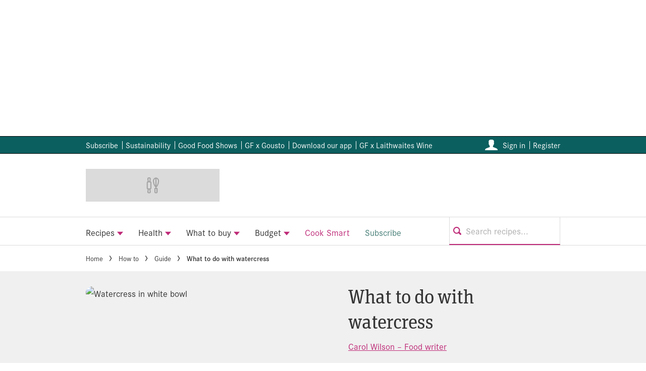

--- FILE ---
content_type: text/html; charset=utf-8
request_url: https://www.bbcgoodfood.com/howto/guide/wonderful-watercress
body_size: 77506
content:
<!DOCTYPE html><html lang="en" prefix="og: https://ogp.me/ns#" class="no-js"><head><link rel="preconnect" href="https://images.immediate.co.uk"/><link rel="preload" href="https://use.typekit.net/xij0cqx.js" as="script"/><meta charSet="utf-8"/><script async="" fetchpriority="high" src="/stitcher-assets/bbcgoodfood/ad-manager.js"></script><script async="" fetchpriority="high" src="/unified/wrapperMessagingWithoutDetection.js"></script><script async="" fetchpriority="high" src="https://cp.bbcgoodfood.com/now.js"></script><script async="" fetchpriority="auto" src="//www.googletagmanager.com/gtm.js?id=GTM-K86F9FM"></script><script>LUX=(function(){var a=("undefined"!==typeof(LUX)&&"undefined"!==typeof(LUX.gaMarks)?LUX.gaMarks:[]);var d=("undefined"!==typeof(LUX)&&"undefined"!==typeof(LUX.gaMeasures)?LUX.gaMeasures:[]);var j="LUX_start";var k=window.performance;var l=("undefined"!==typeof(LUX)&&LUX.ns?LUX.ns:(Date.now?Date.now():+(new Date())));if(k&&k.timing&&k.timing.navigationStart){l=k.timing.navigationStart}function f(){if(k&&k.now){return k.now()}var o=Date.now?Date.now():+(new Date());return o-l}function b(n){if(k){if(k.mark){return k.mark(n)}else{if(k.webkitMark){return k.webkitMark(n)}}}a.push({name:n,entryType:"mark",startTime:f(),duration:0});return}function m(p,t,n){if("undefined"===typeof(t)&&h(j)){t=j}if(k){if(k.measure){if(t){if(n){return k.measure(p,t,n)}else{return k.measure(p,t)}}else{return k.measure(p)}}else{if(k.webkitMeasure){return k.webkitMeasure(p,t,n)}}}var r=0,o=f();if(t){var s=h(t);if(s){r=s.startTime}else{if(k&&k.timing&&k.timing[t]){r=k.timing[t]-k.timing.navigationStart}else{return}}}if(n){var q=h(n);if(q){o=q.startTime}else{if(k&&k.timing&&k.timing[n]){o=k.timing[n]-k.timing.navigationStart}else{return}}}d.push({name:p,entryType:"measure",startTime:r,duration:(o-r)});return}function h(n){return c(n,g())}function c(p,o){for(i=o.length-1;i>=0;i--){var n=o[i];if(p===n.name){return n}}return undefined}function g(){if(k){if(k.getEntriesByType){return k.getEntriesByType("mark")}else{if(k.webkitGetEntriesByType){return k.webkitGetEntriesByType("mark")}}}return a}return{mark:b,measure:m,gaMarks:a,gaMeasures:d}})();LUX.ns=(Date.now?Date.now():+(new Date()));LUX.ac=[];LUX.cmd=function(a){LUX.ac.push(a)};LUX.init=function(){LUX.cmd(["init"])};LUX.send=function(){LUX.cmd(["send"])};LUX.addData=function(a,b){LUX.cmd(["addData",a,b])};LUX_ae=[];window.addEventListener("error",function(a){LUX_ae.push(a)});LUX_al=[];if("function"===typeof(PerformanceObserver)&&"function"===typeof(PerformanceLongTaskTiming)){var LongTaskObserver=new PerformanceObserver(function(c){var b=c.getEntries();for(var a=0;a<b.length;a++){var d=b[a];LUX_al.push(d)}});try{LongTaskObserver.observe({type:["longtask"]})}catch(e){}};</script><script async="" defer="" src="https://cdn.speedcurve.com/js/lux.js?id=430481854" crossorigin="anonymous"></script><meta name="viewport" content="width=device-width, initial-scale=1" data-testid="meta-viewport"/><title>What to do with watercress | Good Food</title><meta name="title" content="What to do with watercress | Good Food" data-testid="meta-title"/><meta name="description" content="Watercress isn&#x27;t just for salads. Carol Wilson celebrates the unique taste of this versatile seasonal vegetable." data-testid="meta-description"/><meta name="robots" content="max-image-preview:standard" data-testid="meta-robots"/><meta name="twitter:creator" content="@BBCgoodfood" data-testid="meta-twitter-creator"/><meta name="twitter:site" content="Good Food" data-testid="meta-twitter-site"/><meta name="apple-itunes-app" content="app-id=533785308, app-argument=https://www.bbcgoodfood.com/howto/guide/wonderful-watercress" data-testid="meta-apple-itunes-app"/><meta property="og:title" content="What to do with watercress" data-testid="meta-og-title"/><meta property="og:description" content="Watercress isn&#x27;t just for salads. Carol Wilson celebrates the unique taste of this versatile seasonal vegetable." data-testid="meta-og-description"/><meta property="og:type" content="article" data-testid="meta-og-type"/><meta property="og:site_name" content="Good Food" data-testid="meta-og-site-name"/><meta property="og:url" content="https://www.bbcgoodfood.com/howto/guide/wonderful-watercress" data-testid="meta-og-url"/><meta property="og:image" content="https://images.immediate.co.uk/production/volatile/sites/30/2020/08/watercress-cfd4f3c.jpg?resize=700%2C366" data-testid="meta-og-image"/><meta property="og:image:alt" content="Watercress in white bowl" data-testid="meta-og-image-alt"/><meta property="og:image:width" content="700" data-testid="meta-og-image-width"/><meta property="og:image:height" content="366" data-testid="meta-og-image-height"/><meta name="twitter:card" content="summary_large_image"/><meta content="L9wTH12Yl1jaUrvCHIqpsoEmDbbjDoIt7rcNVFlWX7k" data-testid="meta-google-site-verification" name="google-site-verification"/><meta content="e0dc3ea18b52d6be8f7d588b29af3605" data-testid="meta-p-domain-verify" name="p:domain_verify"/><meta content="31296838546" data-testid="meta-fb-pages" name="fb:pages"/><link rel="canonical" href="https://www.bbcgoodfood.com/howto/guide/wonderful-watercress" data-testid="meta-canonical"/><script data-testid="page-set-context">(window.adq = window.adq || []).push((api) => api.setContext({"unitName":"/176986657/bbcgoodfood.com/howto/guide","targets":{"configuration":"live","cat":["guide","howto"],"channel":"howto","format":"standard","pageid":"298267","primary_cat":"guide","subcat":"article","posttag":["carol-wilson","how-to-prepare-watercress","watercress-ideas","watercress-recipes","watercress-sauces"],"tags":["Carol Wilson","how to prepare watercress","watercress ideas","watercress recipes","watercress sauces"]},"mantis":{"categories":{"iab":[{"id":210,"score":0.992688},{"id":214,"score":0.950514},{"id":217,"score":0.900113}],"watson":[{"label":"/food and drink/food","score":0.992688},{"label":"/food and drink/food/salads","score":0.962396},{"label":"/food and drink/cuisines","score":0.950514},{"label":"/food and drink/desserts and baking","score":0.900113},{"label":"/food and drink/food/condiments and dressings","score":0.846289},{"label":"/food and drink/food/grains and pasta","score":0.722889}],"mantis":[{"label":"food_drink","score":0.992688},{"label":"food","score":0.992688},{"label":"salads","score":0.962396},{"label":"cuisines","score":0.950514},{"label":"desserts_baking","score":0.900113},{"label":"condiments_dressings","score":0.846289},{"label":"grains_pasta","score":0.722889},{"label":"xmas","score":0.992688},{"label":"halloween","score":0.992688},{"label":"healthy_meals","score":0.963223},{"label":"dessert","score":0.436311},{"label":"desserts_baking","score":0.900113},{"label":"comfort_food","score":0.436311},{"label":"gravel_bikes","score":0.505854},{"label":"bike_nutrition","score":0.992688}]},"concepts":[{"text":"Nutrition"},{"text":"Food"},{"text":"Taste"},{"text":"Eating"},{"text":"Flavor"},{"text":"Watercress"},{"text":"Cooking"},{"text":"Ice cream cone"},{"text":"Tongue"},{"text":"Dietary mineral"}],"entities":[{"text":"Taillevent","type":"Person"},{"text":"Watercress","type":"Organization"}],"keywords":[{"text":"peppery taste of watercress"},{"text":"hot peppery leaves"},{"text":"good idea"},{"text":"Watercress"},{"text":"wild watercress"},{"text":"menu 'Watercress"},{"text":"favourite way"},{"text":"hot peppery taste"},{"text":"cooling effect"},{"text":"Young leaves"}],"sentiment":"veryPositive","emotion":{"anger":{"value":0.0371,"level":"low"},"disgust":{"value":0.052367,"level":"low"},"fear":{"value":0.024255,"level":"low"},"joy":{"value":0.401052,"level":"medium"},"sadness":{"value":0.344511,"level":"medium"}},"ratings":[{"customer":"Default","rating":"GREEN"},{"customer":"COVIDSafe","rating":"GREEN"},{"customer":"Volkswagen","rating":"GREEN"},{"customer":"SCD","rating":"GREEN"},{"customer":"MFM_Milk","rating":"GREEN"},{"customer":"MFM_Pregnancy","rating":"GREEN"},{"customer":"MFM_Serious_Illness","rating":"GREEN"},{"customer":"MFM_Getting_Pregnant","rating":"GREEN"},{"customer":"NestleBrands","rating":"GREEN"},{"customer":"Nestle","rating":"GREEN"},{"customer":"Omnicomdv","rating":"RED"},{"customer":"Diageo","rating":"GREEN"},{"customer":"Uber","rating":"GREEN"},{"customer":"Govtdv","rating":"GREEN"},{"customer":"Heineken","rating":"RED"},{"customer":"JandJ","rating":"GREEN"},{"customer":"Magna","rating":"GREEN"},{"customer":"TSB","rating":"GREEN"},{"customer":"LNERdv","rating":"GREEN"},{"customer":"Facebook_aden","rating":"GREEN"}]},"permutiveConfig":{"permutiveProjectId":"99db7a95-b06a-4ea9-857c-f73ba0a25c19","permutiveApiKey":"db07e0f0-8bb8-46c8-b714-291f2768d746","permutiveDomain":"permutive.bbcgoodfood.com","permutiveModel":{"category":["guide","howto"],"subcategory":["article"],"channel":"howto","title":"What to do with watercress","article":{"id":"298267","description":"Watercress isn't just for salads. Carol Wilson celebrates the unique taste of this versatile seasonal vegetable.","type":"article","author":"Carol Wilson – Food writer","tags":["Carol Wilson","how to prepare watercress","watercress ideas","watercress recipes","watercress sauces"]}}},"suppressionOptions":{"disableAboveFooter":false,"disableAdsOnPictures":false,"disableAllAds":false,"disableBelowHeader":false,"disableBurdaffiInText":false,"disableBurdaffiWidgets":false,"disableEdiplayerAds":false,"disableEdiplayerAutoplay":false,"disableEdiplayerInjection":false,"disableEdiplayerPlaylist":false,"disableInTextAds":false,"disableOutbrain":false,"disablePromoCarousel":false,"disableRelatedContent":false,"disableRtbAds":false,"disableSkimlinks":false,"disableStickyMobileBanner":false,"hidePromoLogoInHeader":false,"limitInTextAds":false,"isSponsored":false}}));</script><script type="application/json" id="__AD_SETTINGS__">{"unitName":"/176986657/bbcgoodfood.com/howto/guide","headerBidder":"prebid","headerBidderUrl":"//micro.rubiconproject.com/prebid/dynamic/7959.js","headerBidderTimeout":3500,"adRefresh":{"enabled":false,"excludedOrderIds":[],"durationInView":20,"percentageInView":50},"targets":{"configuration":"live","cat":["guide","howto"],"channel":"howto","format":"standard","pageid":"298267","primary_cat":"guide","subcat":"article","posttag":["carol-wilson","how-to-prepare-watercress","watercress-ideas","watercress-recipes","watercress-sauces"],"tags":["Carol Wilson","how to prepare watercress","watercress ideas","watercress recipes","watercress sauces"]},"lazyLoading":{"enabled":false,"renderMarginPercent":35,"mobileScaling":0},"stitcher":{"disableAllAdvertising":false,"useEditag":false},"enableAdvertBeforeBodyOfContent":{"article":false,"recipe":false},"nativeAdvertiser":"nova","promoPlacementId":"","permutiveConfig":{"permutiveProjectId":"99db7a95-b06a-4ea9-857c-f73ba0a25c19","permutiveApiKey":"db07e0f0-8bb8-46c8-b714-291f2768d746","permutiveDomain":"permutive.bbcgoodfood.com","permutiveModel":{"category":["guide","howto"],"subcategory":["article"],"channel":"howto","title":"What to do with watercress","article":{"id":"298267","description":"Watercress isn't just for salads. Carol Wilson celebrates the unique taste of this versatile seasonal vegetable.","type":"article","author":"Carol Wilson – Food writer","tags":["Carol Wilson","how to prepare watercress","watercress ideas","watercress recipes","watercress sauces"]}}},"sourcepoint":{"sourcepointUUID":"1211976","contentPassEnabled":true},"suppressionOptions":{"disableAboveFooter":false,"disableAdsOnPictures":false,"disableAllAds":false,"disableBelowHeader":false,"disableBurdaffiInText":false,"disableBurdaffiWidgets":false,"disableEdiplayerAds":false,"disableEdiplayerAutoplay":false,"disableEdiplayerInjection":false,"disableEdiplayerPlaylist":false,"disableInTextAds":false,"disableOutbrain":false,"disablePromoCarousel":false,"disableRelatedContent":false,"disableRtbAds":false,"disableSkimlinks":false,"disableStickyMobileBanner":false,"hidePromoLogoInHeader":false,"limitInTextAds":false,"isSponsored":false},"mantis":{"categories":{"iab":[{"id":210,"score":0.992688},{"id":214,"score":0.950514},{"id":217,"score":0.900113}],"watson":[{"label":"/food and drink/food","score":0.992688},{"label":"/food and drink/food/salads","score":0.962396},{"label":"/food and drink/cuisines","score":0.950514},{"label":"/food and drink/desserts and baking","score":0.900113},{"label":"/food and drink/food/condiments and dressings","score":0.846289},{"label":"/food and drink/food/grains and pasta","score":0.722889}],"mantis":[{"label":"food_drink","score":0.992688},{"label":"food","score":0.992688},{"label":"salads","score":0.962396},{"label":"cuisines","score":0.950514},{"label":"desserts_baking","score":0.900113},{"label":"condiments_dressings","score":0.846289},{"label":"grains_pasta","score":0.722889},{"label":"xmas","score":0.992688},{"label":"halloween","score":0.992688},{"label":"healthy_meals","score":0.963223},{"label":"dessert","score":0.436311},{"label":"desserts_baking","score":0.900113},{"label":"comfort_food","score":0.436311},{"label":"gravel_bikes","score":0.505854},{"label":"bike_nutrition","score":0.992688}]},"concepts":[{"text":"Nutrition"},{"text":"Food"},{"text":"Taste"},{"text":"Eating"},{"text":"Flavor"},{"text":"Watercress"},{"text":"Cooking"},{"text":"Ice cream cone"},{"text":"Tongue"},{"text":"Dietary mineral"}],"entities":[{"text":"Taillevent","type":"Person"},{"text":"Watercress","type":"Organization"}],"keywords":[{"text":"peppery taste of watercress"},{"text":"hot peppery leaves"},{"text":"good idea"},{"text":"Watercress"},{"text":"wild watercress"},{"text":"menu 'Watercress"},{"text":"favourite way"},{"text":"hot peppery taste"},{"text":"cooling effect"},{"text":"Young leaves"}],"sentiment":"veryPositive","emotion":{"anger":{"value":0.0371,"level":"low"},"disgust":{"value":0.052367,"level":"low"},"fear":{"value":0.024255,"level":"low"},"joy":{"value":0.401052,"level":"medium"},"sadness":{"value":0.344511,"level":"medium"}},"ratings":[{"customer":"Default","rating":"GREEN"},{"customer":"COVIDSafe","rating":"GREEN"},{"customer":"Volkswagen","rating":"GREEN"},{"customer":"SCD","rating":"GREEN"},{"customer":"MFM_Milk","rating":"GREEN"},{"customer":"MFM_Pregnancy","rating":"GREEN"},{"customer":"MFM_Serious_Illness","rating":"GREEN"},{"customer":"MFM_Getting_Pregnant","rating":"GREEN"},{"customer":"NestleBrands","rating":"GREEN"},{"customer":"Nestle","rating":"GREEN"},{"customer":"Omnicomdv","rating":"RED"},{"customer":"Diageo","rating":"GREEN"},{"customer":"Uber","rating":"GREEN"},{"customer":"Govtdv","rating":"GREEN"},{"customer":"Heineken","rating":"RED"},{"customer":"JandJ","rating":"GREEN"},{"customer":"Magna","rating":"GREEN"},{"customer":"TSB","rating":"GREEN"},{"customer":"LNERdv","rating":"GREEN"},{"customer":"Facebook_aden","rating":"GREEN"}]}}</script><script type="application/json" id="__NEWSLETTER_SETTINGS__">{"hasBbcOptin":false,"bbcOptinDisclaimer":null,"hasFirstpartyOptin":true,"firstpartyDisclaimer":null,"firstpartyImOptinDisclaimer":"<p><strong>News and updates from Immediate Media Co.</strong></p>\n<div>Would you like to receive offers from our publisher, Immediate Media, and carefully selected partners?</div>\n<div id=\"professor_prebid-root\"></div>\n<div id=\"professor_prebid-root\"></div>\n","enableQuickSignup":false,"disableSigninRegister":false,"isRecaptchaEnabled":true,"recaptchaScoreThreshold":0.5,"newsletters":[{"identityClaim":"nl_bbcgf_newsletter","unsubListId":"837","title":"Good Food Newsletter","description":"Would you like to receive Good Food newsletters, special offers and related promotions?"},{"identityClaim":"nl_bbcgf_health","unsubListId":"850","title":"Good Food Health","description":"Would you like to receive Good Food’s Health newsletter, with healthy meal plans and our latest healthy recipes and tips?"},{"identityClaim":"nl_bbcgf_offers","unsubListId":"919","title":"Good Food Offers","description":"Want to receive the relevant deals and promotions from our carefully selected partners straight to your inbox?"},{"identityClaim":"nl_bbcgf_wineclub","unsubListId":"1183","title":"Good Food Wine Club offers","description":"Want to receive the wine deals and promotions from the Good Food Wine Club straight to your inbox?"},{"identityClaim":"nl_bbcgf_youtube","unsubListId":"1194","title":"YouTube Newsletter","description":"Stay up to date with the latest YouTube videos & series"}]}</script><script type="application/json" id="__PIANO_SETTINGS__">{"applicationId":"QAexVXf7pu","composerSiteId":"1138611009236567579","enabled":false,"production":false,"postPreview":3,"customVariables":[{"key":"premiumContent","value":false},{"key":"subscriptionExperience","value":"default"},{"key":"primaryCategory","value":"guide"},{"key":"postType","value":"article"},{"key":"categories","value":["guide","howto"]},{"key":"tags","value":["carol-wilson","how-to-prepare-watercress","watercress-ideas","watercress-recipes","watercress-sauces"]}]}</script><script type="application/json" id="__RECAPTCHA_ENTERPRISE_SETTINGS__">{"enabled":false,"siteKey":"6LcaIOcUAAAAACq9iAeYuezf7UNEeDChi97OYWDs"}</script><script type="application/json" id="__RECAPTCHA_SETTINGS__">{"isNewsletterRecaptchaEnabled":true,"recaptchaSiteKey":"6LdaS8IUAAAAAGO1ZgmveW8ekLnAYgUiUWCEQx44"}</script><script type="application/json" id="__CDP_SETTINGS__">{"enabled":true,"segmentWriteKey":"DqXUIAeV8f6valtkjZA8NiwwSbvcv8jR","webTracking":"all"}</script><script type="application/json" id="__GREEN_VIDEO_SETTINGS__">{"licenceKey":"0c18e53b610964fac175fe0e757adc30557e79b7","playerId":"5e7JRLeY","playerIdContent":"","loaderUrl":"https://cdn.greenvideo.io/players/gv.js","podcastPlayerId":"DAq6Bpqn","podcastLoaderUrl":"https://cdn.greenvideo.io/podcast/gp.js","carouselPlayerId":"","carouselLoaderUrl":"https://cdn.greenvideo.io/carousel/gfc.js"}</script><script type="application/json" id="__POST_CONTENT__">{"page":null,"callout":null,"client":"bbcgoodfood","entity":"post","postId":"298267","published":null,"siteTitle":"Good Food","slug":"wonderful-watercress","uid":"howto~guide~wonderful-watercress","title":"What to do with watercress","status":"published","isPrivate":false,"postType":"post","isPremium":false,"contentWallExperience":{"enabled":false,"theme":"default"},"recommendedPost":{"heading":"More like this","getItemsUrl":"/api/editorial/search/recommended-items?limit=1&clientId=298267&search=What%20to%20do%20with%20watercress&postType=post&category=guide"},"authorBioShow":false,"authorPrefix":null,"authors":[{"name":"Carol Wilson – Food writer","avatar":null,"bio":null,"facebook":null,"instagram":null,"jobTitle":null,"id":null,"suffix":null,"twitter":null,"url":"/author/carolwilson"}],"description":"<p>Watercress isn't just for salads. Carol Wilson celebrates the unique taste of this versatile seasonal vegetable.</p>","endSummary":null,"introduction":[[{"type":"html","data":{"value":"<p>I'm all for using seasonal British foods. Apart from the issue of food miles, eating foods grown on our doorstep is much better for us, as they're more in tune with nature and are tastier and fresher.</p><p><a href=\"/howto/guide/wonderful-watercress\">Watercress</a> is in season from April to September and although it's usually relegated to a measly garnish on the plate, I look upon it as a delicious and health-giving vegetable in its own right. I use the hot peppery leaves to add a kick to salads; their pungent flavour also makes flavoursome soups, <a href=\"/howto/guide/wonderful-watercress\">sauces</a> and flavoured butters and goes particularly well with <a href=\"/howto/guide/wonderful-watercress\">eggs</a>.</p><p>The hot peppery taste comes from the mustard oil in the plant and its strong flavour stimulates the taste buds and digestion. Young leaves contain less mustard oil and so have a milder flavour.</p><p>Curiously the peppery taste of watercress has a cooling effect, a paradox that was noted by the celebrated 14th century French chef Taillevent, who was also the first person to include it on a menu. He prepared a lavish banquet and served watercress after the fourth course, writing on the menu 'Watercress, served alone to refresh the mouth'.</p><p>"}},{"type":"image","data":{"url":"https://images.immediate.co.uk/production/volatile/sites/30/2020/08/watercess_soup-17735c8.jpg","width":700,"height":350,"title":"Watercress soup","alt":"Watercress soup","aspectRatio":0.5,"link":{"href":"/recipes/watercress-celeriac-soup-goats-cheese-croutons"},"caption":null,"contain":"all","sourceName":null}},{"type":"html","data":{"value":"<p>Watercress was so popular in the past that every spring it was sold tied it into bunches in <a href=\"https://www.newcoventgardenmarket.com/\" target=\"_blank\" rel=\"noopener noreferrer\">Covent Garden</a> by London street sellers. Buyers ate the bunches from their hands, rather as we would eat an ice cream cone!</p><p>Hippocrates the 'father of medicine' opened what was probably the world's first hospital near to wild watercress growing in a stream, so that he could use the watercress to treat his patients. In fact watercress is one of the most nutritious vegetables and is a rich source of vitamins and essential minerals. That's why the French call their <a href=\"/howto/guide/wonderful-watercress\">watercress soup</a> potage de santé or 'healthy soup'.</p><p>It's not a good idea to eat watercress found growing in the wild though, as it's likely to be polluted and may carry liver fluke. Cultivated watercress is grown on washed gravel and nourished with pure fresh spring water.</p><p>My favourite way of enjoying watercress is in a sandwich made with good quality bread generously spread with butter and packed with plenty of crisp, fresh watercress. In Germany watercress is eaten with meats, sausages and smoked fish. I like to serve watercress with sea trout or <a href=\"/howto/guide/wonderful-watercress\">salmon</a>, where its refreshing flavour is the perfect complement to the rich tasting fish.</p>"}}]],"promo":{"label":"Try the Good Food app - subscribe today","url":"https://immediate.onelink.me/OQap?af_xp=custom&amp;pid=website&amp;c=guide_link&amp;is_retargeting=true&amp;af_reengagement_window=30d&amp;af_dp=bbcgoodfood%3A%2F%2F","type":"promotional-link"},"userRatings":{"total":0,"isHalfStar":false,"commentCount":0},"isSaveable":false,"sponsor":null,"relatedItems":null,"plantOverview":null,"openWebSettings":{"disableSocialReviews":false,"disableReadOnly":false},"globalOpenWebSettings":null,"openWebRatingEnabled":false,"ediplayerSettings":null,"breadcrumbs":[{"label":"Home","url":"https://www.bbcgoodfood.com:443"},{"label":"How to","url":"https://www.bbcgoodfood.com/howto"},{"label":"Guide","url":"https://www.bbcgoodfood.com/howto/guide"},{"label":"What to do with watercress"}],"seoMetadata":{"title":"What to do with watercress","description":"Watercress isn't just for salads. Carol Wilson celebrates the unique taste of this versatile seasonal vegetable.","metaTitle":"What to do with watercress","metaDescription":"","image":{"aspectRatio":0.9083333333333333,"height":350,"width":700,"alt":"Watercress in white bowl","title":"What to do with watercress","url":"https://images.immediate.co.uk/production/volatile/sites/30/2020/08/watercress-cfd4f3c.jpg","sourceName":null},"type":"article","robots":"","canonicalUrl":"https://www.bbcgoodfood.com/howto/guide/wonderful-watercress"},"speedCurveLux":{"label":"article","data":{"layout-variant":"masthead"}},"pageUrl":"https://www.bbcgoodfood.com/howto/guide/wonderful-watercress","canonicalUrl":"https://www.bbcgoodfood.com/howto/guide/wonderful-watercress","permutiveModel":{"category":["guide","howto"],"subcategory":["article"],"channel":"howto","title":"What to do with watercress","article":{"id":"298267","description":"Watercress isn't just for salads. Carol Wilson celebrates the unique taste of this versatile seasonal vegetable.","type":"article","author":"Carol Wilson – Food writer","tags":["Carol Wilson","how to prepare watercress","watercress ideas","watercress recipes","watercress sauces"]}},"socialShare":{"platforms":[],"emailSubject":"Yum!","emailBody":"Good Food every day...","twitterHandle":"@bbcgoodfood","fbAuthorizeCode":"31296838546","title":"What%20to%20do%20with%20watercress","tweet":"What%20to%20do%20with%20watercress","disabled":false,"imageUrl":"https://images.immediate.co.uk/production/volatile/sites/30/2020/08/watercress-cfd4f3c.jpg","url":"https://www.bbcgoodfood.com/howto/guide/wonderful-watercress"},"schema":{"@context":"https://schema.org","@id":"https://www.bbcgoodfood.com/howto/guide/wonderful-watercress#Article","@type":"Article","description":"Watercress isn't just for salads. Carol Wilson celebrates the unique taste of this versatile seasonal vegetable.","image":[{"@type":"ImageObject","url":"https://images.immediate.co.uk/production/volatile/sites/30/2020/08/watercress-cfd4f3c.jpg?resize=700,350","width":700,"height":350}],"mainEntityOfPage":{"@type":"WebPage","@id":"https://www.bbcgoodfood.com/howto/guide/wonderful-watercress"},"name":"What to do with watercress","url":"https://www.bbcgoodfood.com/howto/guide/wonderful-watercress","author":[{"@type":"Person","name":"Carol Wilson – Food writer","url":"https://www.bbcgoodfood.com/author/carolwilson"}],"dateModified":"2024-06-20T13:50:17+01:00","datePublished":"2010-04-12T17:25:45+01:00","headline":"What to do with watercress","keywords":"Carol Wilson, how to prepare watercress, watercress ideas, watercress recipes, watercress sauces","publisher":{"@type":"Organization","name":"Good Food","url":"https://www.bbcgoodfood.com","logo":{"@type":"ImageObject","height":65,"url":"https://images.immediate.co.uk/production/volatile/sites/30/2024/03/cropped-GF-new-teal-1-7004649-a80b70d.png?resize=265,65","width":265}},"speakable":{"@type":"SpeakableSpecification","xpath":["/html/head/title","/html/head/meta[@name=\"description\"]/@content"]}},"targeting":{"gtm":{"cat":["guide","howto"],"channel":"howto","format":"standard","pageid":"298267","primary_cat":"guide","subcat":"article","author":"Carol Wilson – Food writer","publish_date":"2010-04-12T16:25:45+00:00","template":"article","taxonomies":{"posttag":["carol-wilson","how-to-prepare-watercress","watercress-ideas","watercress-recipes","watercress-sauces"]}},"dfp":{"configuration":"live","cat":["guide","howto"],"channel":"howto","format":"standard","pageid":"298267","primary_cat":"guide","subcat":"article","posttag":["carol-wilson","how-to-prepare-watercress","watercress-ideas","watercress-recipes","watercress-sauces"]},"piano":[{"key":"premiumContent","value":false},{"key":"subscriptionExperience","value":"default"},{"key":"primaryCategory","value":"guide"},{"key":"postType","value":"article"},{"key":"categories","value":["guide","howto"]},{"key":"tags","value":["carol-wilson","how-to-prepare-watercress","watercress-ideas","watercress-recipes","watercress-sauces"]}]},"bodyClass":{"bodyClassName":"layout-article","layoutType":"article"},"postPreview":null,"affiliateMessage":null,"image":{"aspectRatio":0.9083333333333333,"height":350,"width":700,"alt":"Watercress in white bowl","title":"What to do with watercress","url":"https://images.immediate.co.uk/production/volatile/sites/30/2020/08/watercress-cfd4f3c.jpg","sourceName":null},"ediplayer":null,"onnetworkplayer":null,"greenVideo":null,"hideHeroImage":false,"adultContent":false,"hideComments":false,"hideBreadcrumbs":false,"heroImageAspectRatioOverride":"","suppression":{"disableAboveFooter":false,"disableAdsOnPictures":false,"disableAllAds":false,"disableBelowHeader":false,"disableBurdaffiInText":false,"disableBurdaffiWidgets":false,"disableEdiplayerAds":false,"disableEdiplayerAutoplay":false,"disableEdiplayerInjection":false,"disableEdiplayerPlaylist":false,"disableInTextAds":false,"disableOutbrain":false,"disablePromoCarousel":false,"disableRelatedContent":false,"disableRtbAds":false,"disableSkimlinks":false,"disableStickyMobileBanner":false,"hidePromoLogoInHeader":false,"limitInTextAds":false,"isSponsored":false},"layout":"masthead","taxonomies":[{"display":"Categories","terms":[{"slug":"guide","display":"Guide","parent":{"slug":"howto","display":"How to"},"taxonomy":"category"},{"slug":"howto","display":"How to","taxonomy":"category"}]},{"display":"Tags","terms":[{"slug":"carol-wilson","display":"Carol Wilson","taxonomy":"post_tag"},{"slug":"how-to-prepare-watercress","display":"how to prepare watercress","taxonomy":"post_tag"},{"slug":"watercress-ideas","display":"watercress ideas","taxonomy":"post_tag"},{"slug":"watercress-recipes","display":"watercress recipes","taxonomy":"post_tag"},{"slug":"watercress-sauces","display":"watercress sauces","taxonomy":"post_tag"}]},{"display":"Subscription Experiences","terms":[{"slug":"default","display":"Default","taxonomy":"subscription-experience"}]}],"table":null,"mantis":{"categories":{"iab":[{"id":210,"score":0.992688},{"id":214,"score":0.950514},{"id":217,"score":0.900113}],"watson":[{"label":"/food and drink/food","score":0.992688},{"label":"/food and drink/food/salads","score":0.962396},{"label":"/food and drink/cuisines","score":0.950514},{"label":"/food and drink/desserts and baking","score":0.900113},{"label":"/food and drink/food/condiments and dressings","score":0.846289},{"label":"/food and drink/food/grains and pasta","score":0.722889}],"mantis":[{"label":"food_drink","score":0.992688},{"label":"food","score":0.992688},{"label":"salads","score":0.962396},{"label":"cuisines","score":0.950514},{"label":"desserts_baking","score":0.900113},{"label":"condiments_dressings","score":0.846289},{"label":"grains_pasta","score":0.722889},{"label":"xmas","score":0.992688},{"label":"halloween","score":0.992688},{"label":"healthy_meals","score":0.963223},{"label":"dessert","score":0.436311},{"label":"desserts_baking","score":0.900113},{"label":"comfort_food","score":0.436311},{"label":"gravel_bikes","score":0.505854},{"label":"bike_nutrition","score":0.992688}]},"concepts":[{"text":"Nutrition"},{"text":"Food"},{"text":"Taste"},{"text":"Eating"},{"text":"Flavor"},{"text":"Watercress"},{"text":"Cooking"},{"text":"Ice cream cone"},{"text":"Tongue"},{"text":"Dietary mineral"}],"entities":[{"text":"Taillevent","type":"Person"},{"text":"Watercress","type":"Organization"}],"keywords":[{"text":"peppery taste of watercress"},{"text":"hot peppery leaves"},{"text":"good idea"},{"text":"Watercress"},{"text":"wild watercress"},{"text":"menu 'Watercress"},{"text":"favourite way"},{"text":"hot peppery taste"},{"text":"cooling effect"},{"text":"Young leaves"}],"sentiment":"veryPositive","emotion":{"anger":{"value":0.0371,"level":"low"},"disgust":{"value":0.052367,"level":"low"},"fear":{"value":0.024255,"level":"low"},"joy":{"value":0.401052,"level":"medium"},"sadness":{"value":0.344511,"level":"medium"}},"ratings":[{"customer":"Default","rating":"GREEN"},{"customer":"COVIDSafe","rating":"GREEN"},{"customer":"Volkswagen","rating":"GREEN"},{"customer":"SCD","rating":"GREEN"},{"customer":"MFM_Milk","rating":"GREEN"},{"customer":"MFM_Pregnancy","rating":"GREEN"},{"customer":"MFM_Serious_Illness","rating":"GREEN"},{"customer":"MFM_Getting_Pregnant","rating":"GREEN"},{"customer":"NestleBrands","rating":"GREEN"},{"customer":"Nestle","rating":"GREEN"},{"customer":"Omnicomdv","rating":"RED"},{"customer":"Diageo","rating":"GREEN"},{"customer":"Uber","rating":"GREEN"},{"customer":"Govtdv","rating":"GREEN"},{"customer":"Heineken","rating":"RED"},{"customer":"JandJ","rating":"GREEN"},{"customer":"Magna","rating":"GREEN"},{"customer":"TSB","rating":"GREEN"},{"customer":"LNERdv","rating":"GREEN"},{"customer":"Facebook_aden","rating":"GREEN"}]},"postFormat":"standard","showHeroImageOverlayIcon":false,"gemius":null,"c2cVars":null,"relatedEdiPlayer":null,"sponsorTracking":null,"subscriptionExperience":"default","postMeta":{"client":"bbcgoodfood","schemaId":"https://www.bbcgoodfood.com/howto/guide/wonderful-watercress#Article","entity":"post","source":"search-api","clientId":"298267"},"recommendedCards":null,"adSettings":{"unitName":"/176986657/bbcgoodfood.com","headerBidder":"prebid","headerBidderUrl":"//micro.rubiconproject.com/prebid/dynamic/7959.js","headerBidderTimeout":3500,"adRefresh":{"enabled":false,"excludedOrderIds":[],"durationInView":20,"percentageInView":50},"targets":{"configuration":["live"]},"lazyLoading":{"enabled":false,"renderMarginPercent":35,"mobileScaling":0},"stitcher":{"disableAllAdvertising":false,"useEditag":false},"enableAdvertBeforeBodyOfContent":{"article":false,"recipe":false},"nativeAdvertiser":"nova","promoPlacementId":"","permutiveConfig":{"permutiveProjectId":"99db7a95-b06a-4ea9-857c-f73ba0a25c19","permutiveApiKey":"db07e0f0-8bb8-46c8-b714-291f2768d746","permutiveDomain":"permutive.bbcgoodfood.com"},"sourcepoint":{"sourcepointUUID":"1211976","contentPassEnabled":true}},"currentPage":1,"pockets":{"articleAboveContent":[],"articleHeader":[],"pageBottom":[],"aboveFooter":[{"componentId":"footerPromotionalWidget","props":{"data":{"promoTabs":[{"image":{"url":"https://images.immediate.co.uk/production/volatile/sites/30/2025/05/Good-Food-App-c5edaac.jpg","width":800,"height":800,"title":"Good Food App","aspectRatio":1},"title":"Explore our recipe app","description":"Subscribe now and get access to exclusive recipes, meal plans, podcasts and more.","buttonText":"Try today","buttonLink":"https://immediate.onelink.me/OQap?af_xp=custom&amp;pid=website&amp;c=footer_promotional_widget_25&amp;is_retargeting=true&amp;af_reengagement_window=30d&amp;af_dp=bbcgoodfood%3A%2F%2F"},{"image":{"url":"https://images.immediate.co.uk/production/volatile/sites/30/2026/01/Background-538c9f2.png","width":180,"height":180,"title":"Background","alt":"Get 1 year for £44.99 and a free sauté pan","aspectRatio":1},"title":"Eating well made easy","description":"Make healthy cooking easy and enjoy a year of Good Food All Access for just £44.99, plus receive a free stylish sauté pan (worth £59.99)","buttonText":"Subscribe today","buttonLink":"https://www.bbcgoodfood.com/subscribe/?utm_medium=brandsite&utm_content=footer_widget&utm_campaign=healthy-eating-2026"},{"image":{"url":"https://images.immediate.co.uk/production/volatile/sites/30/2024/12/Screenshot-2025-01-07-at-09.14.23-cf184bf.png","width":350,"height":350,"title":"Good Food Podcast","alt":"Good Food Podcast with Samuel Goldsmith cover","aspectRatio":1},"title":"Podcast","description":"Our food team shares tips, techniques and their all-time favourite recipes in our lively weekly podcast.","buttonText":"More","buttonLink":"https://www.bbcgoodfood.com/feature/podcasts"}]},"widgetArea":"aboveFooter"}}],"articleActions":[{"componentId":"savePostButton","props":{}}],"articleBelowContent":[{"componentId":"outbrain","props":{"data":{"widgetId":"AR_5"},"widgetArea":"articleBelowContent"}}],"articleContentBottom":[{"componentId":"reactions","props":{"canonicalUrl":"https://www.bbcgoodfood.com/howto/guide/wonderful-watercress","postData":{"client":"bbcgoodfood","schemaId":"https://www.bbcgoodfood.com/howto/guide/wonderful-watercress#Article","entity":"post","source":"search-api","clientId":"298267","postId":"298267","postType":"post"},"userRatings":{"total":0,"isHalfStar":false,"commentCount":0},"variant":"feed"}}],"articleFooter":[{"componentId":"dynamicRelatedContent","props":{"data":{"title":"You may also like","limit":8,"showCardLabels":false,"layout":"horizontal","hideOnMobile":false,"smallCardTitles":false,"categories":["recipes","category","wellness","weight-loss","weaning","videos","uk","travel","techniques","sustainability","supplements","special-diets","review"],"type":[],"contentType":[],"aspectRatioOverride":"square","hidePublishDateOnCards":true,"hideAuthorNameOnCards":true,"displayCarousel":false},"widgetArea":"articleFooter"}},{"componentId":"outbrain","props":{"data":{"widgetId":"AR_2"},"widgetArea":"articleFooter"}}],"articleMeta":[{"componentId":"reactions","props":{"canonicalUrl":"https://www.bbcgoodfood.com/howto/guide/wonderful-watercress","postData":{"client":"bbcgoodfood","schemaId":"https://www.bbcgoodfood.com/howto/guide/wonderful-watercress#Article","entity":"post","source":"search-api","clientId":"298267","postId":"298267","postType":"post"},"userRatings":{"total":0,"isHalfStar":false,"commentCount":0},"variant":"skiplink"}}],"articleSidebar":[{"componentId":"dynamicRelatedContent","props":{"data":{"title":"Related guides","limit":3,"showCardLabels":null,"layout":"vertical","hideOnMobile":true,"smallCardTitles":true,"categories":[],"type":[],"contentType":[],"aspectRatioOverride":"square","hidePublishDateOnCards":true,"hideAuthorNameOnCards":true,"displayCarousel":false},"widgetArea":"articleSidebar"}},{"componentId":"promotionalWidget","props":{"data":{"title":"Eating well made easy","image":{"url":"https://images.immediate.co.uk/production/volatile/sites/30/2026/01/SM00107Sautepan-brandsite-1000x1000-183eec5.jpg","width":1000,"height":1000,"title":"Saute_pan-brandsite-1000x1000","alt":"Get 1 year for £44.99 and a free sauté pan","aspectRatio":1},"description":"Make healthy cooking easy and enjoy a year of Good Food All Access for just £44.99, plus receive a free stylish sauté pan (worth £59.99)","buttonLink":"https://www.bbcgoodfood.com/subscribe/?utm_medium=brandsite&utm_content=sidebar_widget&utm_campaign=healthy-eating-2026","buttonLabel":"Subscribe today"},"widgetArea":"articleSidebar"}}],"recipeBelowIngredients":[{"componentId":"promo_link_text","props":{"data":{"text":"Keep the screen awake with cook mode on the","link":"https://immediate.onelink.me/OQap?af_xp=custom&pid=website&c=ingredients_CTA&is_retargeting=true&af_reengagement_window=30d&af_dp=bbcgoodfood%3A%2F%2F","linkText":"Good Food app."},"widgetArea":"recipeBelowIngredients"}}]},"promoPostTeaser":null,"hasData":true}</script><script type="application/json" id="__SITE_CONTEXT__">{"env":"production","siteKey":"bbcgoodfood","apiBaseURLs":{"collections":"https://www.bbcgoodfood.com:443/api/auth/api/editorial/services/collections","content":"https://www.bbcgoodfood.com:443/api/editorial/services/content","entitlements":"https://www.bbcgoodfood.com:443/api/auth/api/editorial/services/entitlements","reactions":"https://www.bbcgoodfood.com:443/api/auth/api/editorial/services/reactions","search":"https://www.bbcgoodfood.com:443/api/editorial/services/search","settings":"https://www.bbcgoodfood.com:443/api/editorial/services/settings","ugr":"https://www.bbcgoodfood.com:443/api/auth/api/editorial/services/ugr","webhooks":"https://www.bbcgoodfood.com:443/api/auth/api/editorial/services/webhooks","broadcast":"https://www.bbcgoodfood.com:443/api/editorial/services/broadcast","preference":"https://www.bbcgoodfood.com:443/api/auth/api/editorial/services/preference"},"featureFlags":{"FEATURE_GOODFOOD_RETHEME":false,"FEATURE_ACCOUNT_SETTINGS_ENABLED_SITE_KEYS":true,"FEATURE_SUBSCRIPTIONS_ENABLED_SITE_KEYS":true,"FEATURE_SAVE_ON_CARD":false,"FEATURE_IMAGE_FORMAT_AVIF":false,"FEATURE_RADIOTIMES_RETHEME":false}}</script><script type="application/json" id="__ZEPHR_SETTINGS__">{"enabled":true}</script><script type="application/json" id="__AUTH0_SETTINGS__">{"enabled":true,"clientId":"gNSSbUMdp0JnYac8P7AvHexGQB0NRV7C"}</script><link rel="preload" fetchpriority="high" as="image" imageSrcSet="https://images.immediate.co.uk/production/volatile/sites/30/2020/08/watercress-cfd4f3c.jpg?quality=90&amp;webp=true&amp;resize=350,318 350w, https://images.immediate.co.uk/production/volatile/sites/30/2020/08/watercress-cfd4f3c.jpg?quality=90&amp;webp=true&amp;resize=440,400 440w, https://images.immediate.co.uk/production/volatile/sites/30/2020/08/watercress-cfd4f3c.jpg?quality=90&amp;webp=true&amp;resize=700,636 700w" imageSizes="(min-width: 992px) 400px, (min-width: 768px) 708px, (min-width: 544px) 536px, calc(100vw - 40px)" type="image/webp"/><link rel="preload" as="script" href="/segment/analytics.js/v1/DqXUIAeV8f6valtkjZA8NiwwSbvcv8jR/analytics.min.js"/><script>
            !function() {
              var analytics = window.analytics = window.analytics || [];
              if (!analytics.initialize) {
                if (analytics.invoked)
                  window.console && console.error && console.error("Segment snippet included twice.");
                else {
                  analytics.invoked = !0;
                  analytics.methods = ["trackSubmit", "trackClick", "trackLink", "trackForm", "pageview", "identify", "reset", "group", "track", "ready", "alias", "debug", "page", "screen", "once", "off", "on", "addSourceMiddleware", "addIntegrationMiddleware", "setAnonymousId", "addDestinationMiddleware", "register"];
                  analytics.factory = function(e) {
                    return function() {
                      if (window.analytics.initialized) {
                        return window.analytics[e].apply(window.analytics, arguments);
                      };
                      var i = Array.prototype.slice.call(arguments);
                      if (["track", "screen", "alias", "group", "page", "identify"].indexOf(e) > -1) {
                        var c = document.querySelector("link[rel='canonical']");
                        i.push({
                          __t: "bpc",
                          c: c && c.getAttribute("href") || void 0,
                          p: location.pathname,
                          u: location.href,
                          s: location.search,
                          t: document.title,
                          r: document.referrer
                        });
                      }
                      i.unshift(e);
                      analytics.push(i);
                      return analytics
                    }
                  };
                  for (var i = 0; i < analytics.methods.length; i++) {
                    var key = analytics.methods[i];
                    analytics[key] = analytics.factory(key)
                  }
                  analytics.load = function(key, i) {
                    var t = document.createElement("script");
                    t.type = "text/javascript";
                    t.defer = !0;
                    t.src = "/segment/analytics.js/v1/" + key + "/analytics.min.js";
                    var n = document.getElementsByTagName("script")[0];
                    n.parentNode.insertBefore(t, n);
                    analytics._loadOptions = i;
                  };
                  analytics._writeKey = "DqXUIAeV8f6valtkjZA8NiwwSbvcv8jR";
                  analytics.SNIPPET_VERSION = "5.2.0";
                }
              }
            }();
          </script><script data-test-id="datadog">
            (function(h,o,u,n,d) {
              h=h[d]=h[d]||{q:[],onReady:function(c){h.q.push(c)}}
              d=o.createElement(u);d.async=1;d.src=n
              n=o.getElementsByTagName(u)[0];n.parentNode.insertBefore(d,n)
            })(window,document,'script','https://www.datadoghq-browser-agent.com/datadog-logs-v3.js','DD_LOGS')
            DD_LOGS.onReady(function() {
                const sensitiveKeys = ["username","firstname","lastname","screenname","phone","phonenumber","mobile","mobilenumber","telephone","telephonenumber","email","useremail","address","town","city","county","state","country","postcode","zipcode","accesstoken","refreshtoken","idtoken","token"];
                const sanitise = (value, key, params, { onRedact } = {}) => {
                  const normalisedKey = key.toLowerCase().replace(/[_-]/g, '');
                  if (sensitiveKeys.some((sensitiveKey) => normalisedKey.includes(sensitiveKey))) {
                    params.set(key, 'REDACTED');
                    onRedact?.(value, key);
                    return;
                  }
                  const emailRegExp = /\S+@\S+\.[a-z]{2,}(--[a-z0-9-]+)?/;
                  const valueContainsEmail = emailRegExp.test(decodeURIComponent(value));
                  if (valueContainsEmail) {
                    params.set(key, value.replace(emailRegExp, 'REDACTED'));
                    onRedact?.(value, key);
                  }
                }
                DD_LOGS.init({
                  clientToken: 'pub06a4fdc4e42935029039d9cbcc42bebc',
                  site: 'datadoghq.com',
                  forwardErrorsToLogs: false,
                  beforeSend: (log) => {
                    const queryParamsMatch = typeof log.message === 'string' && log.message?.match(/(?:https?:\/\/.*)?\/\S+\?(.*?)(?:[\s"'`\])]|$)/);
                    if (queryParamsMatch) {
                      try {
                        const params = new URLSearchParams(queryParamsMatch[1]);
                        params.forEach(sanitise);
                        log.message = log.message.replace(queryParamsMatch[1], params.toString());
                      } catch (error) {
                        log.message = log.message.replace(queryParamsMatch[1], '');
                      }
                    }
                    try {
                      const sanitisedUrl = new URL(log.view.url);
                      const urlDetailsQueryString = log.view.url_details?.queryString;
                      const onRedact = (_, key) => {
                        if (urlDetailsQueryString?.[key]) {
                          urlDetailsQueryString[key] = 'REDACTED';
                        }
                      }
                      sanitisedUrl.searchParams.forEach((value, key, params) => sanitise(value, key, params, { onRedact }));
                      log.view.url = sanitisedUrl.href;
                    } catch (error) {
                      log.view.url = 'REDACTED';
                    }
                  }
                })
                DD_LOGS.setLoggerGlobalContext({"service":"editorial-frontend","env":"production","version":"f7db8fb8f76c24e97fd5e94196083a361de279f1-20260114154728","app":{"version":"f7db8fb8f76c24e97fd5e94196083a361de279f1-20260114154728","lastCommitDate":"Wed Jan 14 15:43:07 2026 +0000","lastBuildStartTime":"1768405389687","package":"1.1046.3"}});
              })
            </script><script data-react-helmet="true">
            (function(d) {
              var config = {
                kitId: 'xij0cqx',
                scriptTimeout: 3000,
                async: true
              },
              h=d.documentElement,t=setTimeout(function(){h.className=h.className.replace(/wf-loading/g,"")+" wf-inactive";},config.scriptTimeout),tk=d.createElement("script"),f=false,s=d.getElementsByTagName("script")[0],a;h.className+=" wf-loading";tk.src='https://use.typekit.net/'+config.kitId+'.js';tk.async=true;tk.onload=tk.onreadystatechange=function(){a=this.readyState;if(f||a&&a!="complete"&&a!="loaded")return;f=true;clearTimeout(t);try{Typekit.load(config)}catch(e){}};s.parentNode.insertBefore(tk,s)
            })(document);
          </script><script data-react-helmet="true">
function _typeof(t) {
  return (_typeof = typeof Symbol === 'function' && typeof Symbol.iterator === 'symbol' ? function (t) {
    return typeof t;
  } : function (t) {
    return t && typeof Symbol === 'function' && t.constructor === Symbol && t !== Symbol.prototype ? 'symbol' : typeof t;
  })(t);
}!(function () {
  const t = function () {
    let t; let e; const o = [];
    const n = window;
    let r = n;
    for (; r;) {
      try {
        if (r.frames.__tcfapiLocator) {
          t = r;
          break;
        }
      } catch (t) {}
      if (r === n.top) break;
      r = n.parent;
    }
    t || (!(function t() {
      const e = n.document;
      const o = !!n.frames.__tcfapiLocator;
      if (!o) {
        if (e.body) {
          const r = e.createElement('iframe');
          r.style.cssText = 'display:none', r.name = '__tcfapiLocator', e.body.appendChild(r);
        } else setTimeout(t, 5);
      }
      return !o;
    }()), n.__tcfapi = function () {
      for (var t = arguments.length, n = new Array(t), r = 0; r < t; r++) n[r] = arguments[r];
      if (!n.length) return o;
      n[0] === 'setGdprApplies' ? n.length > 3 && parseInt(n[1], 10) === 2 && typeof n[3] === 'boolean' && (e = n[3], typeof n[2] === 'function' && n[2]('set', !0)) : n[0] === 'ping' ? typeof n[2] === 'function' && n[2](
        {
          gdprApplies: e,
          cmpLoaded: !1,
          cmpStatus: 'stub',
        },
      ) : o.push(n);
    }, n.addEventListener('message', ((t) => {
      const e = typeof t.data === 'string';
      let o = {};
      if (e) {
        try {
          o = JSON.parse(t.data);
        } catch (t) {}
      } else o = t.data;
      const n = _typeof(o) === 'object' ? o.__tcfapiCall : null;
      n && window.__tcfapi(n.command, n.version, ((o, r) => {
        const a = {
          __tcfapiReturn:
            {
              returnValue: o,
              success: r,
              callId: n.callId,
            },
        };
        t && t.source && t.source.postMessage && t.source.postMessage(e ? JSON.stringify(a) : a, '*');
      }), n.parameter);
    }), !1));
  };
  typeof module !== 'undefined' ? module.exports = t : t();
}());
</script><script data-react-helmet="true">
  window._sp_queue = [];
  window._sp_ = {
    config: {
      accountId: 1742,
      baseEndpoint: 'https://consent.bbcgoodfood.com',
      gdpr: {
        targetingParams: {"env":"production","acps":"false"}
      },
      isSPA: true,
      events: {
        onMessageChoiceSelect() {
          if (performance.getEntriesByName('time-to-cmp-choice').length === 0) {
            performance.mark('time-to-cmp-choice');
          }
          console.log('SourcePoint | [event] onMessageChoiceSelect', arguments);
        },
        onMessageReady() {
          if (performance.getEntriesByName('time-to-cmp-message').length === 0) {
            performance.mark('time-to-cmp-message');
          }
          console.log('SourcePoint | [event] onMessageReady', arguments);
          window.LUX?.addData('cmp-shown-sourcepoint', 1);
        },
        onMessageChoiceError() {
          console.log('SourcePoint | [event] onMessageChoiceError', arguments);
        },
        onPrivacyManagerAction() {
          console.log('SourcePoint | [event] onPrivacyManagerAction', arguments);
        },
        onPMCancel() {
          console.log('SourcePoint | [event] onPMCancel', arguments);
        },
        onMessageReceiveData() {
          console.log('SourcePoint | [event] onMessageReceiveData', arguments);
          window.LUX?.addData('cmp-shown', arguments[1]?.messageId != 0);
        },
        onSPPMObjectReady() {
          console.log('SourcePoint | [event] onSPPMObjectReady', arguments);
        },
        onConsentReady(consentUUID, euconsent) {
          performance.mark('time-to-cmp');
          console.log('SourcePoint | [event] onConsentReady', arguments);
        },
        onError() {
          console.log('SourcePoint | [event] onError', arguments);
          window.LUX?.addData('cmp-sourcepoint-error', 1);
        },
      },
    },
  };
  window.__cmpProvider = 'sp';
</script><script data-react-helmet="true">
  window.__tcfapi('addEventListener', 2, (tcData, success) => {
    if (!success) {
      console.error('Consent Management | Error retrieving data from TCFAPI');
      return;
    }

    const domainName = (() => {
      const parts = window.location.hostname.split('.');
      return parts.length > 2
        ? `.${parts.slice(-2).join('.')}`
        : `.${window.location.hostname}`;
    })();

    const isConsentReady = ['useractioncomplete', 'tcloaded'].includes(tcData.eventStatus);
    if (!isConsentReady) {
      console.debug('Consent Management | Consent not ready');
      return;
    }

    window.__tcfapi('getCustomVendorConsents', 2, (data) => {
      const purposes = data?.consentedPurposes || [];
      const vendors = data?.consentedVendors || [];
      const vendorConsent = vendors.find(v => v._id === '62b2ffcf4e5f6706d4da8cc8') || null;

      const hasPurpose1 = purposes[0] !== undefined;
      const hasPurpose12 = purposes[11] !== undefined;
      const hasVendorConsent = vendorConsent !== null;

      const cookieName = 'IM_SP_GA';
      const cookieOptions = `Path=/; Domain=${domainName}; Secure; SameSite=Strict; Priority=Medium;`;

      if (hasPurpose1 && hasPurpose12 && hasVendorConsent) {
        document.cookie = `${cookieName}=1; Max-Age=${60 * 60 * 2}; ${cookieOptions}`;
        console.log(`Consent Management | setGAConsented`);
      } else {
        document.cookie = `${cookieName}=; Max-Age=0; ${cookieOptions}`;
        console.log(`Consent Management | unsetGAConsented`);
      }
    });

    window.__tcfapi('removeEventListener', 2, (removed) => {
      if (!removed) {
        console.error('Consent Management | Failed to remove event listener', { listenerId: tcData.listenerId });
      }
    }, tcData.listenerId);
  });
</script><script data-react-helmet="true">
  const PRIVACY_MANAGER_SELECTOR = '[data-cmp="true"]';

  window.document.addEventListener('click', (event) => {
    const target = event.target.closest(PRIVACY_MANAGER_SELECTOR);
    if (target && window._sp_ && window._sp_.addEventListener) {
      console.log('Consent Management | Privacy Manager surfaced - setting up to reload on consent change');
      window._sp_.addEventListener('onConsentReady', () => {
        console.log('Consent Management | CMP Choice re-selected, reloading page');
        window.location.reload();
      }, { once: true });
    }
  });
</script><script data-react-helmet="true" data-description="contentpass integration">
  (function() {
    var cpBaseUrl = 'https://cp.bbcgoodfood.com';
    var cpController = 'https://cp.bbcgoodfood.com/now.js';
    var cpPropertyId = '791268da';

    !function(C,o,n,t,P,a,s){C.CPObject=n,C[n]||(C[n]=function(){
    for(var e=arguments.length,i=new Array(e),c=0;c<e;c++)i[c]=arguments[c];const[r,u,l]=i;if(C[n].q||(C[n].q=[]),
    t=Array.prototype.slice.call(arguments,0),!C[n].patched&&("fatal"===r&&u&&(C[n].le=u,
    Array.prototype.forEach.call(C[n].q,(function(e){"error"===e[0]&&"function"==typeof e[1]&&e[1](u)}))),
    "error"===r&&"function"==typeof u&&C[n].le&&u(C[n].le),"extension"===r&&u&&l&&"function"==typeof l.init&&(l.init(),
    l.initialized=!0),"authenticate"===r&&u)){try{
    P=-1===(o.cookie||"").indexOf("_cpauthhint=")&&!(C.localStorage||{})._cpuser&&-1===C.location.href.toLowerCase().indexOf("cpauthenticated")
    }catch(e){P=!1}P&&(a={isLoggedIn:function(){return!1},hasValidSubscription:function(){return!1}},
    "function"==typeof u&&u(null,a),t=["authenticate",null])}C[n].q.push(t)});try{
    ((s=(o.cookie.split("_cpauthhint=")[1]||"").split(";")[0])?Number(s[1]):NaN)>0&&(o.body?o.body.classList.add("cpauthenticated"):o.addEventListener("DOMContentLoaded",(function(){
    o.body.classList.add("cpauthenticated")})))}catch(e){}C[n].l=+new Date,C[n].sv=5}(window,document,"cp");

    // Will activate contentpass and initialize basic interfaces for
    // communicating with contentpass.
    cp('create', cpPropertyId, {
      baseUrl: cpBaseUrl
    });

    // This function will trigger rendering of the Sourcepoint consent layer. First, it will check
    // whether the current user is an authenticated contentpass user. If so, the targeting parameter
    // acps is set to the string value 'true' (important: the value is not a bool, but a string!).
    // If the user is not an authenticated contentpass user, the targeting parameter is set to
    // 'false'. Make sure to not show the consent layer when the targeting parameter is set to 'true'
    // in your Sourcepoint scenario. When login status is determined, Sourcepoint is automatically
    // triggered by calling window._sp_.executeMessaging().
    cp('render', {
      onFullConsent: function() {
        console.log('ContentPass | onFullConsent');
        // Init advertising here
        //
        // Attention:
        // When you update your vendor list without asking for re-consent
        // then Sourcepoint does not signal full consent for previously
        // fully consented visitors. Thus this callback is not executed,
        // and partially consented impressions are not monetized at all!
        //
        // We therefore strongly recommend to configure your Sourcepoint
        // scenario setup to always ask for re-consent on vendor updates.
        //
        // Alternatively you can always load vendors specifically based
        // on their respective consent status according to the TCF API.
        // You can find a sample integration for this on
        // https://docs.contentpass.net/docs/3rdparty
      }
    })
  })()
</script><script data-react-helmet="true" data-description="contentpass sourcepoint authenticate usage">
  (function () {
    cp('authenticate', function(err, user) {
      if (err || (!user.isLoggedIn() && !user.hasValidSubscription())) {
        if (err) {
          window.LUX?.addData('cmp-contentpass-error', 1);
        }
        (function spExecMsg() {
          if (window._sp_ && window._sp_.executeMessaging) {
            if (!window._sp_.config.isSPA) {
              console.warn('ContentPass | Sourcepoint not in SPA mode!');
            } else if (window._sp_.version) {
              console.log('ContentPass | Sourcepoint already running');
            } else {
              console.log('ContentPass | Starting Sourcepoint');
              window._sp_.executeMessaging();
              window.LUX?.addData('cmp-shown-contentpass', 1);
            }
          } else {
            console.log('ContentPass | Sourcepoint not loaded yet. Retrying.');
            setTimeout(spExecMsg, 10);
          }
        })();
      }
    });
  })();
</script><script data-react-helmet="true">
          window.dataLayer = window.dataLayer || [];
          window.dataLayer.push({
              event: "Site Data",
              sendCustomOptimizelyEvents: "true",
              site_name: "bbcgoodfood"
          });
        </script><script data-react-helmet="true">
                !function(n,e,o,r,i){if(!e){e=e||{},window.permutive=e,e.q=[],e.config=i||{},e.config.projectId=o,e.config.apiKey=r,e.config.environment=e.config.environment||"production";for(var t=["addon","identify","track","trigger","query","segment","segments","ready","on","once","user","consent"],c=0;c<t.length;c++){var f=t[c];e[f]=function(n){return function(){var o=Array.prototype.slice.call(arguments,0);e.q.push({functionName:n,arguments:o})}}(f)}}}(document,window.permutive,"99db7a95-b06a-4ea9-857c-f73ba0a25c19","db07e0f0-8bb8-46c8-b714-291f2768d746",{ "consentRequired": true })
              </script><script data-react-helmet="true">
              window.dataLayer = window.dataLayer || [];
              (function(pageData) {
                pageData.time = Date.now();
                window.dataLayer.push(pageData);
              })({"cat":["guide","howto"],"channel":"howto","format":"standard","pageid":"298267","primary_cat":"guide","subcat":"article","author":"Carol Wilson – Food writer","publish_date":"2010-04-12T16:25:45+00:00","template":"article","taxonomies":{"posttag":["carol-wilson","how-to-prepare-watercress","watercress-ideas","watercress-recipes","watercress-sauces"]},"event":"Page Data","time":1769099434599})
            </script><script>document.documentElement.classList.remove("no-js");</script><meta name="next-head-count" content="58"/><noscript data-n-css=""></noscript><script defer="" nomodule="" src="/_next/static/chunks/polyfills-42372ed130431b0a.js"></script><script src="/_next/static/chunks/webpack-827e30211986cf4b.js" defer=""></script><script src="/_next/static/chunks/framework-63d16ff2f5e08230.js" defer=""></script><script src="/_next/static/chunks/main-7cfbfeddec6503ee.js" defer=""></script><script src="/_next/static/chunks/pages/_app-34aaf90ba355c98c.js" defer=""></script><script src="/_next/static/chunks/608-9f296be0d0e4fb0b.js" defer=""></script><script src="/_next/static/chunks/490-9838eca5f7d3cc9f.js" defer=""></script><script src="/_next/static/chunks/pages/editorial/post/%5Bslug%5D-274c31309a8e251f.js" defer=""></script><script src="/_next/static/f7db8fb8f76c24e97fd5e94196083a361de279f1-20260114154728-editorial/_buildManifest.js" defer=""></script><script src="/_next/static/f7db8fb8f76c24e97fd5e94196083a361de279f1-20260114154728-editorial/_ssgManifest.js" defer=""></script><link rel="stylesheet" href="/static/styles/css/im-bbcgoodfood-theme/base-49d1b9ad155c03b619690735c8f558fe.css"/><link rel="stylesheet" href="/static/styles/css/im-bbcgoodfood-theme/components-81cc410a49e1270a1064270d2b6ede01.css"/><link rel="stylesheet" href="/static/styles/css/im-bbcgoodfood-theme/utilities-f9cd68e0070b302fa1404a8a2934f5a7.css"/><link rel="stylesheet" href="/static/styles/css/im-bbcgoodfood-theme/services-b02dd63fbe5235eec2196014e41160c4.css"/></head><body class="layout-article"><script id="__DESIGN_TOKENS__" type="application/json">{"colors":{"highlightLight":"rgba(114, 174, 178, 1)","highlightRegular":"rgba(68, 125, 117, 1)","highlightDark":"rgba(12, 95, 95, 1)","clickableLight":"rgba(241, 110, 178, 1)","clickableRegular":"rgba(190, 42, 119, 1)","clickableDark":"rgba(152, 33, 95, 1)","interactiveLight":"rgba(159, 171, 201, 1)","interactiveRegular":"rgba(100, 90, 140, 1)","interactiveDark":"rgba(73, 66, 102, 1)","commercialLight":"rgba(110, 164, 200, 1)","commercialRegular":"rgba(70, 124, 160, 1)","commercialDark":"rgba(50, 104, 140, 1)","displayLight":null,"displayRegular":null,"displayDark":null,"baseWhite":"rgba(255, 255, 255, 1)","baseGrey":"rgba(51, 51, 51, 1)","baseBlack":"rgba(0, 0, 0, 1)","backgroundExtraLight":"rgba(240, 240, 240, 1)","backgroundLight":"rgba(219, 219, 219, 1)","backgroundRegular":"rgba(193, 192, 192, 1)","backgroundDark":"rgba(161, 161, 161, 1)","backgroundExtraDark":"rgba(118, 118, 118, 1)","socialApple":"rgba(0, 0, 0, 1)","socialFacebook":"rgba(59, 89, 153, 1)","socialTwitter":"rgba(0, 0, 0, 1)","socialPinterest":"rgba(189, 8, 28, 1)","socialInstagram":"rgba(225, 48, 108, 1)","socialGoogleBorder":"rgba(136, 136, 136, 1)","socialTumblr":"rgba(53, 70, 92, 1)","socialReddit":"rgba(95, 153, 207, 1)","socialBlogger":"rgba(245, 125, 0, 1)","socialVkontakt":"rgba(69, 102, 142, 1)","socialWhatsapp":"rgba(18, 140, 126, 1)","socialYoutube":"rgba(255, 0, 0, 1)","socialRss":"rgba(242, 101, 34, 1)","socialEmail":"rgba(214, 61, 43, 1)","formFocus":"rgba(33, 157, 255, 1)","formWarningRegular":"rgba(204, 0, 0, 1)","formWarningLight":"rgba(249, 229, 229, 1)","formWarningReversed":"rgba(252, 111, 111, 1)","formSuccessRegular":"rgba(25, 105, 54, 1)","formSuccessLight":"rgba(227, 244, 227, 1)","formInfoRegular":"rgba(49, 112, 143, 1)","formInfoLight":"rgba(217, 237, 247, 1)","formReactionsDark":"rgba(218, 167, 13, 1)","swatchBlack":"rgba(0, 0, 0, 1)","swatchBlue":"rgba(151, 203, 251, 1)","swatchGreen":"rgba(119, 194, 61, 1)","swatchOrange":"rgba(246, 135, 0, 1)","swatchPeach":"rgba(255, 176, 124, 1)","swatchPink":"rgba(245, 127, 175, 1)","swatchPurple":"rgba(187, 99, 250, 1)","swatchRed":"rgba(249, 70, 70, 1)","swatchWhite":"rgba(255, 255, 255, 1)","swatchYellow":"rgba(255, 232, 29, 1)","swatchBlueGreen":"rgba(80, 227, 194, 1)","swatchBronze":"rgba(187, 119, 33, 1)","swatchGolden":"rgba(225, 176, 58, 1)","swatchSilver":"rgba(186, 186, 186, 1)","swatchVariegation":"rgba(255, 255, 255, 1)","starLight":"rgba(255, 218, 65, 1)","starRegular":"rgba(244, 191, 31, 1)","starDark":"rgba(218, 167, 13, 1)"},"spacingUnits":{"xxs":"5px","xs":"10px","sm":"15px","md":"20px","lg":"30px","xl":"40px","xxl":"60px"},"grid":{"xs":0,"sm":544,"md":768,"lg":992}}</script><div id="__next"><script id="waitHydration">(() => {
              if (!window) return;
              window.waitHydrationReady = false;
              window.waitHydrationInterval = null;
              window.waitHydration = new Promise((resolve) => {
                window.waitHydrationInterval = setInterval(() => {
                  if (window.waitHydrationReady) {
                    clearInterval(window.waitHydrationInterval);
                    resolve();
                  }
                }, 50);
              });
            })();</script><script>
        function isCookieValid(cookieName, cookieValue, src) {
          const match = document.cookie.match(new RegExp('(?:^|; )' + cookieName + '=([^;]*)'));
          if (!match) return false;
          const actualValue = match[1];

          if (cookieValue === 'null') {
            return true;
          }

          if (cookieValue !== 'null') {
            return actualValue === cookieValue;
          }
          return true;
        }
        (function () {
          setTimeout(function () {
            if (!isCookieValid('_cpauthhint', '1', '/stitcher-assets/gpt/tag/js/gpt.js?contentPass')) {
              var script = document.createElement('script');
              script.async = true;
              script.defer = false;
              script.fetchPriority = 'high';
              script.src = '/stitcher-assets/gpt/tag/js/gpt.js?contentPass';
              document.head.appendChild(script);
            }
          }, 100);
        })();
      </script><script>
        function isCookieValid(cookieName, cookieValue, src) {
          const match = document.cookie.match(new RegExp('(?:^|; )' + cookieName + '=([^;]*)'));
          if (!match) return false;
          const actualValue = match[1];

          if (cookieValue === 'null') {
            return true;
          }

          if (cookieValue !== 'null') {
            return actualValue === cookieValue;
          }
          return true;
        }
        (function () {
          setTimeout(function () {
            if (!isCookieValid('_cpauthhint', '1', '//micro.rubiconproject.com/prebid/dynamic/7959.js?contentPass')) {
              var script = document.createElement('script');
              script.async = true;
              script.defer = false;
              script.fetchPriority = 'high';
              script.src = '//micro.rubiconproject.com/prebid/dynamic/7959.js?contentPass';
              document.head.appendChild(script);
            }
          }, 100);
        })();
      </script><script>
        function isCookieValid(cookieName, cookieValue, src) {
          const match = document.cookie.match(new RegExp('(?:^|; )' + cookieName + '=([^;]*)'));
          if (!match) return false;
          const actualValue = match[1];

          if (cookieValue === 'null') {
            return true;
          }

          if (cookieValue !== 'null') {
            return actualValue === cookieValue;
          }
          return true;
        }
        (function () {
          setTimeout(function () {
            if (!isCookieValid('_cpauthhint', '1', '/aax2/apstag.js')) {
              var script = document.createElement('script');
              script.async = true;
              script.defer = false;
              script.fetchPriority = 'high';
              script.src = '/aax2/apstag.js';
              document.head.appendChild(script);
            }
          }, 100);
        })();
      </script><script>
        function isCookieValid(cookieName, cookieValue, src) {
          const match = document.cookie.match(new RegExp('(?:^|; )' + cookieName + '=([^;]*)'));
          if (!match) return false;
          const actualValue = match[1];

          if (cookieValue === 'null') {
            return true;
          }

          if (cookieValue !== 'null') {
            return actualValue === cookieValue;
          }
          return true;
        }
        (function () {
          setTimeout(function () {
            if (!isCookieValid('_cpauthhint', '1', '/stitcher-assets/permutive/99db7a95-b06a-4ea9-857c-f73ba0a25c19-web.js?contentPass')) {
              var script = document.createElement('script');
              script.async = true;
              script.defer = false;
              script.fetchPriority = 'high';
              script.src = '/stitcher-assets/permutive/99db7a95-b06a-4ea9-857c-f73ba0a25c19-web.js?contentPass';
              document.head.appendChild(script);
            }
          }, 100);
        })();
      </script><script>
        window.__tcfapi('addEventListener', 2, (tcData, listenerSuccess) => {
          if (!listenerSuccess) {
            const error = new Error('addEventListener failure in TCFAPI');
            console.error(error);

            return;
          }

          if (
            (['useractioncomplete', 'tcloaded'].includes(tcData.eventStatus))
            && tcData.purpose.consents[1]
          ) {
            const script = document.createElement('script');
            script.async = true;
            script.defer = false;
            script.fetchpriority = 'high';
            script.src = '//cdn.geni.us/snippet.min.js?contentPass';

            document.head.appendChild(script);
            window.__tcfapi('removeEventListener', 2, (removeSuccess) => {
              if (!removeSuccess) {
                const error = new Error('removeEventListener failure in TCFAPI');

                console.error(error);
              }
            }, tcData.listenerId);
          }
        });
      </script><div></div><div></div><div></div><div></div><div class="default-layout"><a href="#site-main" class="skip-link mt-xs mb-xs">Skip to main content</a><div class="ad-slot hidden-print ad-slot__oop hidden-for-md-down ad-slot--oop"><div class="ad-slot__container ad-slot__oop-container"><div id="article--oop--1" class="ad-unit"></div></div><div><script>(window.adq = window.adq || []).push((api) => api.addSlot({"key":"oop","index":1,"searchTerm":null,"fullSearchTerm":null}));</script></div></div><div class="ad-banner hidden-print"><div class="ad-banner__content"><div class="ad-slot hidden-print ad-slot__banner ad-banner__slot d-flex align-items-center"><div class="ad-slot__container ad-slot__banner-container ad-slot__banner-container"><div id="article--banner--1" class="ad-unit"></div></div><div><script>(window.adq = window.adq || []).push((api) => api.addSlot({"key":"banner","index":1,"searchTerm":null,"fullSearchTerm":null}));</script></div></div><button class="ad-banner__dismiss-btn" type="button" aria-label="Dismiss ad banner"><div class="ad-banner__dismiss-btn-inner"><div class="icon-stack icon-stack--vertical-align" style="height:10px;width:10px"><div class="icon-stack__icon" style="z-index:1"><i class="icon" style="width:10px;min-width:10px;height:10px;min-height:10px;animation-duration:1000ms"><svg class="icon__svg" aria-hidden="true" focusable="false" style="color:rgba(255, 255, 255, 1);fill:rgba(255, 255, 255, 1)"><use xlink:href="/static/icons/base/sprite-maps/core-055333601df02352d9e98402aec62ce6.svg#cross"></use></svg></i></div></div></div></button></div></div><div class="site-header__eyebrow-nav hidden-print" data-feature="Header"><div class="eyebrow-nav"><div class="eyebrow-nav__container container container--no-gutters"><div class="eyebrow-nav__icon eyebrow-nav__icon--muted mr-xs"><a class="popup-toggle-button" aria-label="Toggle main-navigation popup" aria-haspopup="true" href="#main-navigation-popup"><i class="icon" style="width:24px;min-width:24px;height:24px;min-height:24px;animation-duration:1000ms"><svg class="icon__svg" aria-hidden="true" focusable="false" style="color:inherit;fill:inherit"><use xlink:href="/static/icons/base/sprite-maps/core-055333601df02352d9e98402aec62ce6.svg#menu"></use></svg></i></a></div><div class="image chromatic-ignore eyebrow-nav__logo eyebrow-nav__brand-logo image--fluid" style="max-width:107.58620689655172px"><a class="link image__container" href="https://www.bbcgoodfood.com" rel="home" data-component="Link"><picture class="image__picture" width="120" height="26.76923076923077"><source type="image/webp" sizes="120px" srcSet="https://images.immediate.co.uk/production/volatile/sites/30/2024/03/cropped-padded-GF-footer-logo-988784d-e9bbf17.png?quality=90&amp;webp=true&amp;resize=120,27 120w,https://images.immediate.co.uk/production/volatile/sites/30/2024/03/cropped-padded-GF-footer-logo-988784d-e9bbf17.png?quality=90&amp;webp=true&amp;resize=240,54 240w,https://images.immediate.co.uk/production/volatile/sites/30/2024/03/cropped-padded-GF-footer-logo-988784d-e9bbf17.png?quality=90&amp;webp=true&amp;resize=260,58 260w"/><source sizes="120px" srcSet="https://images.immediate.co.uk/production/volatile/sites/30/2024/03/cropped-padded-GF-footer-logo-988784d-e9bbf17.png?quality=90&amp;resize=120,27 120w,https://images.immediate.co.uk/production/volatile/sites/30/2024/03/cropped-padded-GF-footer-logo-988784d-e9bbf17.png?quality=90&amp;resize=240,54 240w,https://images.immediate.co.uk/production/volatile/sites/30/2024/03/cropped-padded-GF-footer-logo-988784d-e9bbf17.png?quality=90&amp;resize=260,58 260w"/><img class="image__img" src="https://images.immediate.co.uk/production/volatile/sites/30/2024/03/cropped-padded-GF-footer-logo-988784d-e9bbf17.png?quality=90&amp;resize=120,27" alt="Good Food brand logo in white" data-item-name="Good Food brand logo in white" title="Good Food logo" style="aspect-ratio:1 / 0.2230769230769231;object-fit:cover" loading="eager" width="120" height="26.76923076923077"/></picture></a></div><div class="eyebrow-nav__desktop"><nav class="eyebrow-nav__navigation" aria-label="Quick links" data-feature="QuickLinks"><ul class="list list--horizontal"><li data-index="1" data-component="MenuLink" data-item-name="Subscribe" class="eyebrow-nav__navigation-listitem body-copy-small list-item"><a class="link eyebrow-nav__navigation-link" href="https://www.bbcgoodfood.com/subscribe" rel="" title="Subscribe" data-component="Link">Subscribe</a></li><li data-index="2" data-component="MenuLink" data-item-name="Sustainability" class="eyebrow-nav__navigation-listitem body-copy-small list-item"><a class="link eyebrow-nav__navigation-link" href="https://www.bbcgoodfood.com/feature/sustainability" rel="" title="Sustainability" data-component="Link">Sustainability</a></li><li data-index="3" data-component="MenuLink" data-item-name="Good Food Shows" class="eyebrow-nav__navigation-listitem body-copy-small list-item"><a class="link eyebrow-nav__navigation-link" href="https://www.goodfoodshow.com/summer/?utm_source=bbcgoodfood.com&amp;utm_medium=referral&amp;utm_campaign=eyebrowbanner" rel="" title="Good Food Shows" data-component="Link">Good Food Shows</a></li><li data-index="4" data-component="MenuLink" data-item-name="GF x Gousto" class="eyebrow-nav__navigation-listitem body-copy-small list-item"><a class="link eyebrow-nav__navigation-link" href="https://cook.gousto.co.uk/goodfood/?utm_source=goodfood&amp;utm_medium=email&amp;utm_campaign=goodfood&amp;?promo_code=GOODFOOD50" rel="" title="GF x Gousto" data-component="Link">GF x Gousto</a></li><li data-index="5" data-component="MenuLink" data-item-name="Download our app" class="eyebrow-nav__navigation-listitem body-copy-small list-item"><a class="link eyebrow-nav__navigation-link" href="https://immediate.onelink.me/OQap?af_xp=custom&amp;pid=website&amp;c=homepage_eyebrow&amp;is_retargeting=true&amp;af_reengagement_window=30d&amp;af_dp=bbcgoodfood%3A%2F%2F" rel="" title="Download our app" data-component="Link">Download our app</a></li><li data-index="6" data-component="MenuLink" data-item-name="GF x Laithwaites Wine" class="eyebrow-nav__navigation-listitem body-copy-small list-item"><a class="link eyebrow-nav__navigation-link" href="https://www.laithwaites.co.uk/partnerships/goodfood?cid=PRT/8715001/goodfood/GFEYENAV&amp;/partner&amp;/20251015&amp;/LW&amp;utm_medium=PRT&amp;utm_source=gf&amp;utm_campaign=GFEYENAV" rel="" title="GF x Laithwaites Wine" data-component="Link">GF x Laithwaites Wine</a></li></ul></nav></div><div class="eyebrow-nav__items-right ml-xs"><div class="eyebrow-nav__icon eyebrow-nav__search-icon"><a class="popup-toggle-button" aria-label="Toggle search popup" aria-haspopup="true" href="#search-popup"><i class="icon" style="width:24px;min-width:24px;height:24px;min-height:24px;animation-duration:1000ms"><svg class="icon__svg" aria-hidden="true" focusable="false" style="color:inherit;fill:inherit"><use xlink:href="/static/icons/base/sprite-maps/core-055333601df02352d9e98402aec62ce6.svg#search"></use></svg></i></a></div></div></div></div></div><div class="site-header__brand" data-feature="Header"><div class="branded-section" id="search-popup"><div class="branded-section__container container"><div class="align-items-center row justify-content-space-between"><div class="branded-section__brand col-lg-8"><div class="image chromatic-ignore image--fluid" style="max-width:265px"><a class="link image__container" href="https://www.bbcgoodfood.com" rel="home" data-component="Link"><picture class="image__picture" width="265" height="65"><source type="image/webp" sizes="600px" srcSet="https://images.immediate.co.uk/production/volatile/sites/30/2024/03/cropped-GF-new-teal-1-7004649-a80b70d.png?quality=90&amp;webp=true&amp;resize=265,65 265w"/><source sizes="600px" srcSet="https://images.immediate.co.uk/production/volatile/sites/30/2024/03/cropped-GF-new-teal-1-7004649-a80b70d.png?quality=90&amp;resize=265,65 265w"/><img class="image__img" src="https://images.immediate.co.uk/production/volatile/sites/30/2024/03/cropped-GF-new-teal-1-7004649-a80b70d.png?quality=90&amp;resize=265,65" alt="Good Food brand logo in teal" data-item-name="Good Food brand logo in teal" title="Good Food logo" style="aspect-ratio:1 / 0.24528301886792453;object-fit:cover" loading="eager" width="265" height="65"/></picture></a></div></div></div></div></div><div class="site-header__sponsored"></div></div><div class="site-header__nav-section hidden-print" data-feature="Header"><nav class="main-nav" id="main-navigation-popup" aria-label="Main" data-feature="MainNavigation"><div class="main-nav__container container container--no-gutters main-nav__container--has-search-box"><ul role="menubar" class="main-nav__nav main-nav__nav--short-length list"><li data-index="1" data-item-name="Recipes" data-component="MenuLink" class="main-nav__nav-item main-nav__nav-item--has-children list-item" role="presentation"><a class="link main-nav__nav-link" href="https://www.bbcgoodfood.com/recipes" rel="" title="Recipes" tabindex="0" role="menuitem" aria-haspopup="true" data-component="Link"><span class="main-nav__nav-text">Recipes</span><i class="main-nav__nav-icon icon" style="width:12px;min-width:12px;height:12px;min-height:12px;animation-duration:1000ms"><svg class="icon__svg" aria-hidden="true" focusable="false" style="color:inherit;fill:inherit"><use xlink:href="/static/icons/base/sprite-maps/arrows-055333601df02352d9e98402aec62ce6.svg#caret"></use></svg></i></a><div class="main-nav__sub-menu main-nav__mega-menu main-nav__mega-menu--cols-4"><ul role="menu" class="main-nav__list list"><li data-item-name="Main menu" class="main-nav__nav-item main-nav__nav-item--tier-one main-nav__nav-item main-nav__nav-item--back list-item" role="presentation"><a class="link main-nav__nav-link" tabindex="-1" role="menuitem" data-component="Link"><i class="main-nav__nav-icon icon" style="width:12px;min-width:12px;height:12px;min-height:12px;animation-duration:1000ms"><svg class="icon__svg" aria-hidden="true" focusable="false" style="color:inherit;fill:inherit"><use xlink:href="/static/icons/base/sprite-maps/arrows-055333601df02352d9e98402aec62ce6.svg#caret"></use></svg></i><span class="sr-only">Back to<!-- --> </span><span class="main-nav__nav-text">Main menu</span></a></li><li data-index="1.1" data-item-name="New and trending" class="main-nav__nav-item main-nav__nav-item--tier-one main-nav__nav-item--has-children list-item" role="presentation"><a class="link main-nav__nav-link" href="https://www.bbcgoodfood.com/news-trends" rel="" title="New and trending" tabindex="-1" role="menuitem" aria-haspopup="true" data-component="Link"><span class="main-nav__nav-text">New and trending</span><i class="main-nav__nav-icon icon" style="width:12px;min-width:12px;height:12px;min-height:12px;animation-duration:1000ms"><svg class="icon__svg" aria-hidden="true" focusable="false" style="color:inherit;fill:inherit"><use xlink:href="/static/icons/base/sprite-maps/arrows-055333601df02352d9e98402aec62ce6.svg#caret"></use></svg></i></a><div class="main-nav__sub-menu"><ul role="menu" class="main-nav__list list"><li data-item-name="Recipes" class="main-nav__nav-item main-nav__nav-item--tier-two main-nav__nav-item main-nav__nav-item--back list-item" role="presentation"><a class="link main-nav__nav-link" tabindex="-1" role="menuitem" data-component="Link"><i class="main-nav__nav-icon icon" style="width:12px;min-width:12px;height:12px;min-height:12px;animation-duration:1000ms"><svg class="icon__svg" aria-hidden="true" focusable="false" style="color:inherit;fill:inherit"><use xlink:href="/static/icons/base/sprite-maps/arrows-055333601df02352d9e98402aec62ce6.svg#caret"></use></svg></i><span class="sr-only">Back to<!-- --> </span><span class="main-nav__nav-text">Recipes</span></a></li><li data-index="1.1.1" data-item-name="What&#x27;s in season" class="main-nav__nav-item main-nav__nav-item--tier-two list-item" role="presentation"><a class="link main-nav__nav-link" href="https://www.bbcgoodfood.com/howto/guide/whats-season-january" rel="" title="What&#x27;s in season" tabindex="-1" role="menuitem" data-component="Link"><span class="main-nav__nav-text">What&#x27;s in season</span></a></li><li data-index="1.1.2" data-item-name="Easy weeknights" class="main-nav__nav-item main-nav__nav-item--tier-two list-item" role="presentation"><a class="link main-nav__nav-link" href="https://www.bbcgoodfood.com/news-trends/cheap-january-dinners" rel="" title="Easy weeknights" tabindex="-1" role="menuitem" data-component="Link"><span class="main-nav__nav-text">Easy weeknights</span></a></li><li data-index="1.1.3" data-item-name="Healthy winter foods" class="main-nav__nav-item main-nav__nav-item--tier-two list-item" role="presentation"><a class="link main-nav__nav-link" href="https://www.bbcgoodfood.com/health/nutrition/30-winter-superfoods-to-try" rel="" title="Healthy winter foods" tabindex="-1" role="menuitem" data-component="Link"><span class="main-nav__nav-text">Healthy winter foods</span></a></li><li data-index="1.1.4" data-item-name="January recipes" class="main-nav__nav-item main-nav__nav-item--tier-two list-item" role="presentation"><a class="link main-nav__nav-link" href="https://www.bbcgoodfood.com/recipes/collection/january-recipes" rel="" title="January recipes" tabindex="-1" role="menuitem" data-component="Link"><span class="main-nav__nav-text">January recipes</span></a></li></ul></div></li><li data-index="1.2" data-item-name="Newsletter recipes" class="main-nav__nav-item main-nav__nav-item--tier-one main-nav__nav-item--has-children list-item" role="presentation"><a class="link main-nav__nav-link" href="https://www.bbcgoodfood.com/newsletters" rel="" title="Newsletter recipes" tabindex="-1" role="menuitem" aria-haspopup="true" data-component="Link"><span class="main-nav__nav-text">Newsletter recipes</span><i class="main-nav__nav-icon icon" style="width:12px;min-width:12px;height:12px;min-height:12px;animation-duration:1000ms"><svg class="icon__svg" aria-hidden="true" focusable="false" style="color:inherit;fill:inherit"><use xlink:href="/static/icons/base/sprite-maps/arrows-055333601df02352d9e98402aec62ce6.svg#caret"></use></svg></i></a><div class="main-nav__sub-menu"><ul role="menu" class="main-nav__list list"><li data-item-name="Recipes" class="main-nav__nav-item main-nav__nav-item--tier-two main-nav__nav-item main-nav__nav-item--back list-item" role="presentation"><a class="link main-nav__nav-link" tabindex="-1" role="menuitem" data-component="Link"><i class="main-nav__nav-icon icon" style="width:12px;min-width:12px;height:12px;min-height:12px;animation-duration:1000ms"><svg class="icon__svg" aria-hidden="true" focusable="false" style="color:inherit;fill:inherit"><use xlink:href="/static/icons/base/sprite-maps/arrows-055333601df02352d9e98402aec62ce6.svg#caret"></use></svg></i><span class="sr-only">Back to<!-- --> </span><span class="main-nav__nav-text">Recipes</span></a></li><li data-index="1.2.1" data-item-name="Cabbage recipes" class="main-nav__nav-item main-nav__nav-item--tier-two list-item" role="presentation"><a class="link main-nav__nav-link" href="https://www.bbcgoodfood.com/recipes/collection/cabbage-recipes" rel="" title="Cabbage recipes" tabindex="-1" role="menuitem" data-component="Link"><span class="main-nav__nav-text">Cabbage recipes</span></a></li><li data-index="1.2.2" data-item-name="Family comfort food" class="main-nav__nav-item main-nav__nav-item--tier-two list-item" role="presentation"><a class="link main-nav__nav-link" href="https://www.bbcgoodfood.com/howto/guide/quick-family-comfort-food-recipes" rel="" title="Family comfort food" tabindex="-1" role="menuitem" data-component="Link"><span class="main-nav__nav-text">Family comfort food</span></a></li></ul></div></li><li data-index="1.3" data-item-name="Sign up today" class="main-nav__nav-item main-nav__nav-item--tier-one list-item" role="presentation"><a class="link main-nav__nav-link" href="https://www.bbcgoodfood.com/newsletters" rel="" title="Sign up today" tabindex="-1" role="menuitem" data-component="Link"><span class="main-nav__nav-text">Sign up today</span></a></li><li data-index="1.4" data-item-name="WhatsApp feed" class="main-nav__nav-item main-nav__nav-item--tier-one list-item" role="presentation"><a class="link main-nav__nav-link" href="https://www.whatsapp.com/channel/0029VavAPB22ER6b99KbPS2B" rel="" title="WhatsApp feed" tabindex="-1" role="menuitem" data-component="Link"><span class="main-nav__nav-text">WhatsApp feed</span></a></li><li data-index="1.5" data-item-name="What to cook" class="main-nav__nav-item main-nav__nav-item--tier-one main-nav__nav-item--has-children list-item" role="presentation"><a class="link main-nav__nav-link" href="https://www.bbcgoodfood.com/howto/guide/what-to-cook-for-dinner" rel="" title="What to cook" tabindex="-1" role="menuitem" aria-haspopup="true" data-component="Link"><span class="main-nav__nav-text">What to cook</span><i class="main-nav__nav-icon icon" style="width:12px;min-width:12px;height:12px;min-height:12px;animation-duration:1000ms"><svg class="icon__svg" aria-hidden="true" focusable="false" style="color:inherit;fill:inherit"><use xlink:href="/static/icons/base/sprite-maps/arrows-055333601df02352d9e98402aec62ce6.svg#caret"></use></svg></i></a><div class="main-nav__sub-menu"><ul role="menu" class="main-nav__list list"><li data-item-name="Recipes" class="main-nav__nav-item main-nav__nav-item--tier-two main-nav__nav-item main-nav__nav-item--back list-item" role="presentation"><a class="link main-nav__nav-link" tabindex="-1" role="menuitem" data-component="Link"><i class="main-nav__nav-icon icon" style="width:12px;min-width:12px;height:12px;min-height:12px;animation-duration:1000ms"><svg class="icon__svg" aria-hidden="true" focusable="false" style="color:inherit;fill:inherit"><use xlink:href="/static/icons/base/sprite-maps/arrows-055333601df02352d9e98402aec62ce6.svg#caret"></use></svg></i><span class="sr-only">Back to<!-- --> </span><span class="main-nav__nav-text">Recipes</span></a></li><li data-index="1.5.1" data-item-name="Quick and easy" class="main-nav__nav-item main-nav__nav-item--tier-two list-item" role="presentation"><a class="link main-nav__nav-link" href="https://www.bbcgoodfood.com/recipes/collection/quick-and-easy-family-recipes" rel="" title="Quick and easy" tabindex="-1" role="menuitem" data-component="Link"><span class="main-nav__nav-text">Quick and easy</span></a></li><li data-index="1.5.2" data-item-name="Everyday recipes" class="main-nav__nav-item main-nav__nav-item--tier-two list-item" role="presentation"><a class="link main-nav__nav-link" href="https://www.bbcgoodfood.com/recipes/collection/quick-and-easy-family-recipes" rel="" title="Everyday recipes" tabindex="-1" role="menuitem" data-component="Link"><span class="main-nav__nav-text">Everyday recipes</span></a></li><li data-index="1.5.3" data-item-name="Family recipes" class="main-nav__nav-item main-nav__nav-item--tier-two list-item" role="presentation"><a class="link main-nav__nav-link" href="https://www.bbcgoodfood.com/recipes/collection/family-meal-recipes" rel="" title="Family recipes" tabindex="-1" role="menuitem" data-component="Link"><span class="main-nav__nav-text">Family recipes</span></a></li><li data-index="1.5.4" data-item-name="One-pots" class="main-nav__nav-item main-nav__nav-item--tier-two list-item" role="presentation"><a class="link main-nav__nav-link" href="https://www.bbcgoodfood.com/recipes/collection/one-pot-recipes" rel="" title="One-pots" tabindex="-1" role="menuitem" data-component="Link"><span class="main-nav__nav-text">One-pots</span></a></li><li data-index="1.5.5" data-item-name="Slow cooker recipes" class="main-nav__nav-item main-nav__nav-item--tier-two list-item" role="presentation"><a class="link main-nav__nav-link" href="https://www.bbcgoodfood.com/recipes/collection/slow-cooker-recipes" rel="" title="Slow cooker recipes" tabindex="-1" role="menuitem" data-component="Link"><span class="main-nav__nav-text">Slow cooker recipes</span></a></li><li data-index="1.5.6" data-item-name="Traybakes" class="main-nav__nav-item main-nav__nav-item--tier-two list-item" role="presentation"><a class="link main-nav__nav-link" href="https://www.bbcgoodfood.com/recipes/collection/traybake-dinner-recipes" rel="" title="Traybakes" tabindex="-1" role="menuitem" data-component="Link"><span class="main-nav__nav-text">Traybakes</span></a></li><li data-index="1.5.7" data-item-name="Air fryer recipes" class="main-nav__nav-item main-nav__nav-item--tier-two list-item" role="presentation"><a class="link main-nav__nav-link" href="https://www.bbcgoodfood.com/recipes/collection/air-fryer-recipes" rel="" title="Air fryer recipes" tabindex="-1" role="menuitem" data-component="Link"><span class="main-nav__nav-text">Air fryer recipes</span></a></li><li data-index="1.5.8" data-item-name="Batch cooking" class="main-nav__nav-item main-nav__nav-item--tier-two list-item" role="presentation"><a class="link main-nav__nav-link" href="https://www.bbcgoodfood.com/recipes/collection/batch-cooking-recipes" rel="" title="Batch cooking" tabindex="-1" role="menuitem" data-component="Link"><span class="main-nav__nav-text">Batch cooking</span></a></li><li data-index="1.5.9" data-item-name="All inspiration" class="main-nav__nav-item main-nav__nav-item--tier-two list-item" role="presentation"><a class="link main-nav__nav-link" href="https://www.bbcgoodfood.com/howto/guide/what-to-cook-for-dinner" rel="" title="All inspiration" tabindex="-1" role="menuitem" data-component="Link"><span class="main-nav__nav-text">All inspiration</span></a></li></ul></div></li><li data-index="1.6" data-item-name="Occasion recipes" class="main-nav__nav-item main-nav__nav-item--tier-one main-nav__nav-item--has-children list-item" role="presentation"><a class="link main-nav__nav-link" href="https://www.bbcgoodfood.com/recipes/category/special-occasion-collections" rel="" title="Occasion recipes" tabindex="-1" role="menuitem" aria-haspopup="true" data-component="Link"><span class="main-nav__nav-text">Occasion recipes</span><i class="main-nav__nav-icon icon" style="width:12px;min-width:12px;height:12px;min-height:12px;animation-duration:1000ms"><svg class="icon__svg" aria-hidden="true" focusable="false" style="color:inherit;fill:inherit"><use xlink:href="/static/icons/base/sprite-maps/arrows-055333601df02352d9e98402aec62ce6.svg#caret"></use></svg></i></a><div class="main-nav__sub-menu"><ul role="menu" class="main-nav__list list"><li data-item-name="Recipes" class="main-nav__nav-item main-nav__nav-item--tier-two main-nav__nav-item main-nav__nav-item--back list-item" role="presentation"><a class="link main-nav__nav-link" tabindex="-1" role="menuitem" data-component="Link"><i class="main-nav__nav-icon icon" style="width:12px;min-width:12px;height:12px;min-height:12px;animation-duration:1000ms"><svg class="icon__svg" aria-hidden="true" focusable="false" style="color:inherit;fill:inherit"><use xlink:href="/static/icons/base/sprite-maps/arrows-055333601df02352d9e98402aec62ce6.svg#caret"></use></svg></i><span class="sr-only">Back to<!-- --> </span><span class="main-nav__nav-text">Recipes</span></a></li><li data-index="1.6.1" data-item-name="Winter recipes" class="main-nav__nav-item main-nav__nav-item--tier-two list-item" role="presentation"><a class="link main-nav__nav-link" href="https://www.bbcgoodfood.com/recipes/collection/top-winter-recipes" rel="" title="Winter recipes" tabindex="-1" role="menuitem" data-component="Link"><span class="main-nav__nav-text">Winter recipes</span></a></li><li data-index="1.6.2" data-item-name="Burns Night" class="main-nav__nav-item main-nav__nav-item--tier-two list-item" role="presentation"><a class="link main-nav__nav-link" href="https://www.bbcgoodfood.com/recipes/collection/burns-night-recipes" rel="" title="Burns Night" tabindex="-1" role="menuitem" data-component="Link"><span class="main-nav__nav-text">Burns Night</span></a></li></ul></div></li><li data-index="1.7" data-item-name="Meal type" class="main-nav__nav-item main-nav__nav-item--tier-one main-nav__nav-item--has-children list-item" role="presentation"><a class="link main-nav__nav-link" href="https://www.bbcgoodfood.com/recipes/collection/family-meal-recipes" rel="" title="Meal type" tabindex="-1" role="menuitem" aria-haspopup="true" data-component="Link"><span class="main-nav__nav-text">Meal type</span><i class="main-nav__nav-icon icon" style="width:12px;min-width:12px;height:12px;min-height:12px;animation-duration:1000ms"><svg class="icon__svg" aria-hidden="true" focusable="false" style="color:inherit;fill:inherit"><use xlink:href="/static/icons/base/sprite-maps/arrows-055333601df02352d9e98402aec62ce6.svg#caret"></use></svg></i></a><div class="main-nav__sub-menu"><ul role="menu" class="main-nav__list list"><li data-item-name="Recipes" class="main-nav__nav-item main-nav__nav-item--tier-two main-nav__nav-item main-nav__nav-item--back list-item" role="presentation"><a class="link main-nav__nav-link" tabindex="-1" role="menuitem" data-component="Link"><i class="main-nav__nav-icon icon" style="width:12px;min-width:12px;height:12px;min-height:12px;animation-duration:1000ms"><svg class="icon__svg" aria-hidden="true" focusable="false" style="color:inherit;fill:inherit"><use xlink:href="/static/icons/base/sprite-maps/arrows-055333601df02352d9e98402aec62ce6.svg#caret"></use></svg></i><span class="sr-only">Back to<!-- --> </span><span class="main-nav__nav-text">Recipes</span></a></li><li data-index="1.7.1" data-item-name="Breakfast" class="main-nav__nav-item main-nav__nav-item--tier-two list-item" role="presentation"><a class="link main-nav__nav-link" href="https://www.bbcgoodfood.com/recipes/collection/breakfast-recipes" rel="" title="Breakfast" tabindex="-1" role="menuitem" data-component="Link"><span class="main-nav__nav-text">Breakfast</span></a></li><li data-index="1.7.2" data-item-name="Lunch" class="main-nav__nav-item main-nav__nav-item--tier-two list-item" role="presentation"><a class="link main-nav__nav-link" href="https://www.bbcgoodfood.com/recipes/collection/quick-lunch-recipes" rel="" title="Lunch" tabindex="-1" role="menuitem" data-component="Link"><span class="main-nav__nav-text">Lunch</span></a></li><li data-index="1.7.3" data-item-name="Dinner" class="main-nav__nav-item main-nav__nav-item--tier-two list-item" role="presentation"><a class="link main-nav__nav-link" href="https://www.bbcgoodfood.com/recipes/collection/easy-dinner-recipes" rel="" title="Dinner" tabindex="-1" role="menuitem" data-component="Link"><span class="main-nav__nav-text">Dinner</span></a></li><li data-index="1.7.4" data-item-name="Browse all meal types" class="main-nav__nav-item main-nav__nav-item--tier-two list-item" role="presentation"><a class="link main-nav__nav-link" href="https://www.bbcgoodfood.com/recipes/collection/family-meal-recipes" rel="" title="Browse all meal types" tabindex="-1" role="menuitem" data-component="Link"><span class="main-nav__nav-text">Browse all meal types</span></a></li></ul></div></li><li data-index="1.8" data-item-name="Diet type" class="main-nav__nav-item main-nav__nav-item--tier-one main-nav__nav-item--has-children list-item" role="presentation"><a class="link main-nav__nav-link" href="https://www.bbcgoodfood.com/recipes/category/dietary-needs-collections" rel="" title="Diet type" tabindex="-1" role="menuitem" aria-haspopup="true" data-component="Link"><span class="main-nav__nav-text">Diet type</span><i class="main-nav__nav-icon icon" style="width:12px;min-width:12px;height:12px;min-height:12px;animation-duration:1000ms"><svg class="icon__svg" aria-hidden="true" focusable="false" style="color:inherit;fill:inherit"><use xlink:href="/static/icons/base/sprite-maps/arrows-055333601df02352d9e98402aec62ce6.svg#caret"></use></svg></i></a><div class="main-nav__sub-menu"><ul role="menu" class="main-nav__list list"><li data-item-name="Recipes" class="main-nav__nav-item main-nav__nav-item--tier-two main-nav__nav-item main-nav__nav-item--back list-item" role="presentation"><a class="link main-nav__nav-link" tabindex="-1" role="menuitem" data-component="Link"><i class="main-nav__nav-icon icon" style="width:12px;min-width:12px;height:12px;min-height:12px;animation-duration:1000ms"><svg class="icon__svg" aria-hidden="true" focusable="false" style="color:inherit;fill:inherit"><use xlink:href="/static/icons/base/sprite-maps/arrows-055333601df02352d9e98402aec62ce6.svg#caret"></use></svg></i><span class="sr-only">Back to<!-- --> </span><span class="main-nav__nav-text">Recipes</span></a></li><li data-index="1.8.1" data-item-name="Vegan" class="main-nav__nav-item main-nav__nav-item--tier-two list-item" role="presentation"><a class="link main-nav__nav-link" href="https://www.bbcgoodfood.com/recipes/collection/vegan-recipes" rel="" title="Vegan" tabindex="-1" role="menuitem" data-component="Link"><span class="main-nav__nav-text">Vegan</span></a></li><li data-index="1.8.2" data-item-name="Vegetarian" class="main-nav__nav-item main-nav__nav-item--tier-two list-item" role="presentation"><a class="link main-nav__nav-link" href="https://www.bbcgoodfood.com/recipes/collection/vegetarian-dinner-recipes" rel="" title="Vegetarian" tabindex="-1" role="menuitem" data-component="Link"><span class="main-nav__nav-text">Vegetarian</span></a></li><li data-index="1.8.3" data-item-name="Browse all diet types" class="main-nav__nav-item main-nav__nav-item--tier-two list-item" role="presentation"><a class="link main-nav__nav-link" href="https://www.bbcgoodfood.com/recipes/category/dietary-needs-collections" rel="" title="Browse all diet types" tabindex="-1" role="menuitem" data-component="Link"><span class="main-nav__nav-text">Browse all diet types</span></a></li></ul></div></li><li data-index="1.9" data-item-name="Explore" class="main-nav__nav-item main-nav__nav-item--tier-one main-nav__nav-item--has-children list-item" role="presentation"><a class="link main-nav__nav-link" href="https://www.bbcgoodfood.com/feature/cooking-projects" rel="" title="Explore" tabindex="-1" role="menuitem" aria-haspopup="true" data-component="Link"><span class="main-nav__nav-text">Explore</span><i class="main-nav__nav-icon icon" style="width:12px;min-width:12px;height:12px;min-height:12px;animation-duration:1000ms"><svg class="icon__svg" aria-hidden="true" focusable="false" style="color:inherit;fill:inherit"><use xlink:href="/static/icons/base/sprite-maps/arrows-055333601df02352d9e98402aec62ce6.svg#caret"></use></svg></i></a><div class="main-nav__sub-menu"><ul role="menu" class="main-nav__list list"><li data-item-name="Recipes" class="main-nav__nav-item main-nav__nav-item--tier-two main-nav__nav-item main-nav__nav-item--back list-item" role="presentation"><a class="link main-nav__nav-link" tabindex="-1" role="menuitem" data-component="Link"><i class="main-nav__nav-icon icon" style="width:12px;min-width:12px;height:12px;min-height:12px;animation-duration:1000ms"><svg class="icon__svg" aria-hidden="true" focusable="false" style="color:inherit;fill:inherit"><use xlink:href="/static/icons/base/sprite-maps/arrows-055333601df02352d9e98402aec62ce6.svg#caret"></use></svg></i><span class="sr-only">Back to<!-- --> </span><span class="main-nav__nav-text">Recipes</span></a></li><li data-index="1.9.1" data-item-name="Ingredients" class="main-nav__nav-item main-nav__nav-item--tier-two list-item" role="presentation"><a class="link main-nav__nav-link" href="https://www.bbcgoodfood.com/seasonal-ingredients" rel="" title="Ingredients" tabindex="-1" role="menuitem" data-component="Link"><span class="main-nav__nav-text">Ingredients</span></a></li><li data-index="1.9.2" data-item-name="Cuisines" class="main-nav__nav-item main-nav__nav-item--tier-two list-item" role="presentation"><a class="link main-nav__nav-link" href="https://www.bbcgoodfood.com/recipes/category/cuisine-collections" rel="" title="Cuisines" tabindex="-1" role="menuitem" data-component="Link"><span class="main-nav__nav-text">Cuisines</span></a></li><li data-index="1.9.3" data-item-name="Chef recipes" class="main-nav__nav-item main-nav__nav-item--tier-two list-item" role="presentation"><a class="link main-nav__nav-link" href="https://www.bbcgoodfood.com/recipes/collection/gordon-ramsay-recipes" rel="" title="Chef recipes" tabindex="-1" role="menuitem" data-component="Link"><span class="main-nav__nav-text">Chef recipes</span></a></li><li data-index="1.9.4" data-item-name="Explore more" class="main-nav__nav-item main-nav__nav-item--tier-two list-item" role="presentation"><a class="link main-nav__nav-link" href="https://www.bbcgoodfood.com/feature/cooking-projects" rel="" title="Explore more" tabindex="-1" role="menuitem" data-component="Link"><span class="main-nav__nav-text">Explore more</span></a></li></ul></div></li></ul></div></li><li data-index="2" data-item-name="Health" data-component="MenuLink" class="main-nav__nav-item main-nav__nav-item--has-children list-item" role="presentation"><a class="link main-nav__nav-link" href="https://www.bbcgoodfood.com/health" rel="" title="Health" tabindex="-1" role="menuitem" aria-haspopup="true" data-component="Link"><span class="main-nav__nav-text">Health</span><i class="main-nav__nav-icon icon" style="width:12px;min-width:12px;height:12px;min-height:12px;animation-duration:1000ms"><svg class="icon__svg" aria-hidden="true" focusable="false" style="color:inherit;fill:inherit"><use xlink:href="/static/icons/base/sprite-maps/arrows-055333601df02352d9e98402aec62ce6.svg#caret"></use></svg></i></a><div class="main-nav__sub-menu main-nav__mega-menu main-nav__mega-menu--cols-3"><ul role="menu" class="main-nav__list list"><li data-item-name="Main menu" class="main-nav__nav-item main-nav__nav-item--tier-one main-nav__nav-item main-nav__nav-item--back list-item" role="presentation"><a class="link main-nav__nav-link" tabindex="-1" role="menuitem" data-component="Link"><i class="main-nav__nav-icon icon" style="width:12px;min-width:12px;height:12px;min-height:12px;animation-duration:1000ms"><svg class="icon__svg" aria-hidden="true" focusable="false" style="color:inherit;fill:inherit"><use xlink:href="/static/icons/base/sprite-maps/arrows-055333601df02352d9e98402aec62ce6.svg#caret"></use></svg></i><span class="sr-only">Back to<!-- --> </span><span class="main-nav__nav-text">Main menu</span></a></li><li data-index="2.1" data-item-name="Welcome to Good Health by Good Food" class="main-nav__nav-item main-nav__nav-item--tier-one list-item" role="presentation"><a class="link main-nav__nav-link" href="https://www.bbcgoodfood.com/health" rel="" title="Welcome to Good Health by Good Food" tabindex="-1" role="menuitem" data-component="Link"><span class="main-nav__nav-text">Welcome to Good Health by Good Food</span></a></li><li data-index="2.2" data-item-name="Subscribe" class="main-nav__nav-item main-nav__nav-item--tier-one main-nav__nav-item--has-children list-item" role="presentation"><a class="link main-nav__nav-link" href="https://www.bbcgoodfood.com/get-good-food-app" rel="" title="Subscribe" tabindex="-1" role="menuitem" aria-haspopup="true" data-component="Link"><span class="main-nav__nav-text">Subscribe</span><i class="main-nav__nav-icon icon" style="width:12px;min-width:12px;height:12px;min-height:12px;animation-duration:1000ms"><svg class="icon__svg" aria-hidden="true" focusable="false" style="color:inherit;fill:inherit"><use xlink:href="/static/icons/base/sprite-maps/arrows-055333601df02352d9e98402aec62ce6.svg#caret"></use></svg></i></a><div class="main-nav__sub-menu"><ul role="menu" class="main-nav__list list"><li data-item-name="Health" class="main-nav__nav-item main-nav__nav-item--tier-two main-nav__nav-item main-nav__nav-item--back list-item" role="presentation"><a class="link main-nav__nav-link" tabindex="-1" role="menuitem" data-component="Link"><i class="main-nav__nav-icon icon" style="width:12px;min-width:12px;height:12px;min-height:12px;animation-duration:1000ms"><svg class="icon__svg" aria-hidden="true" focusable="false" style="color:inherit;fill:inherit"><use xlink:href="/static/icons/base/sprite-maps/arrows-055333601df02352d9e98402aec62ce6.svg#caret"></use></svg></i><span class="sr-only">Back to<!-- --> </span><span class="main-nav__nav-text">Health</span></a></li><li data-index="2.2.1" data-item-name="Nutracheck" class="main-nav__nav-item main-nav__nav-item--tier-two list-item" role="presentation"><a class="link main-nav__nav-link" href="https://nutracheck.onelink.me/TRjA/gfcom" rel="" title="Nutracheck" tabindex="-1" role="menuitem" data-component="Link"><span class="main-nav__nav-text">Nutracheck</span></a></li><li data-index="2.2.2" data-item-name="Healthy eating plan" class="main-nav__nav-item main-nav__nav-item--tier-two list-item" role="presentation"><a class="link main-nav__nav-link" href="https://www.bbcgoodfood.com/health/healthy-eating-plan" rel="" title="Healthy eating plan" tabindex="-1" role="menuitem" data-component="Link"><span class="main-nav__nav-text">Healthy eating plan</span></a></li><li data-index="2.2.3" data-item-name="Free health newsletter" class="main-nav__nav-item main-nav__nav-item--tier-two list-item" role="presentation"><a class="link main-nav__nav-link" href="https://www.bbcgoodfood.com/newsletters" rel="" title="Free health newsletter" tabindex="-1" role="menuitem" data-component="Link"><span class="main-nav__nav-text">Free health newsletter</span></a></li></ul></div></li><li data-index="2.3" data-item-name="Fitness" class="main-nav__nav-item main-nav__nav-item--tier-one main-nav__nav-item--has-children list-item" role="presentation"><a class="link main-nav__nav-link" href="https://www.bbcgoodfood.com/health/fitness" rel="" title="Fitness" tabindex="-1" role="menuitem" aria-haspopup="true" data-component="Link"><span class="main-nav__nav-text">Fitness</span><i class="main-nav__nav-icon icon" style="width:12px;min-width:12px;height:12px;min-height:12px;animation-duration:1000ms"><svg class="icon__svg" aria-hidden="true" focusable="false" style="color:inherit;fill:inherit"><use xlink:href="/static/icons/base/sprite-maps/arrows-055333601df02352d9e98402aec62ce6.svg#caret"></use></svg></i></a><div class="main-nav__sub-menu"><ul role="menu" class="main-nav__list list"><li data-item-name="Health" class="main-nav__nav-item main-nav__nav-item--tier-two main-nav__nav-item main-nav__nav-item--back list-item" role="presentation"><a class="link main-nav__nav-link" tabindex="-1" role="menuitem" data-component="Link"><i class="main-nav__nav-icon icon" style="width:12px;min-width:12px;height:12px;min-height:12px;animation-duration:1000ms"><svg class="icon__svg" aria-hidden="true" focusable="false" style="color:inherit;fill:inherit"><use xlink:href="/static/icons/base/sprite-maps/arrows-055333601df02352d9e98402aec62ce6.svg#caret"></use></svg></i><span class="sr-only">Back to<!-- --> </span><span class="main-nav__nav-text">Health</span></a></li><li data-index="2.3.1" data-item-name="Protein 101" class="main-nav__nav-item main-nav__nav-item--tier-two list-item" role="presentation"><a class="link main-nav__nav-link" href="https://www.bbcgoodfood.com/health/nutrition/everything-you-need-to-know-about-protein" rel="" title="Protein 101" tabindex="-1" role="menuitem" data-component="Link"><span class="main-nav__nav-text">Protein 101</span></a></li><li data-index="2.3.2" data-item-name="Marathon meal plans" class="main-nav__nav-item main-nav__nav-item--tier-two list-item" role="presentation"><a class="link main-nav__nav-link" href="https://www.bbcgoodfood.com/health/fitness/all-our-marathon-meal-plans" rel="" title="Marathon meal plans" tabindex="-1" role="menuitem" data-component="Link"><span class="main-nav__nav-text">Marathon meal plans</span></a></li></ul></div></li><li data-index="2.4" data-item-name="Your health" class="main-nav__nav-item main-nav__nav-item--tier-one main-nav__nav-item--has-children list-item" role="presentation"><a class="link main-nav__nav-link" href="https://www.bbcgoodfood.com/health/yourhealth" rel="" title="Your health" tabindex="-1" role="menuitem" aria-haspopup="true" data-component="Link"><span class="main-nav__nav-text">Your health</span><i class="main-nav__nav-icon icon" style="width:12px;min-width:12px;height:12px;min-height:12px;animation-duration:1000ms"><svg class="icon__svg" aria-hidden="true" focusable="false" style="color:inherit;fill:inherit"><use xlink:href="/static/icons/base/sprite-maps/arrows-055333601df02352d9e98402aec62ce6.svg#caret"></use></svg></i></a><div class="main-nav__sub-menu"><ul role="menu" class="main-nav__list list"><li data-item-name="Health" class="main-nav__nav-item main-nav__nav-item--tier-two main-nav__nav-item main-nav__nav-item--back list-item" role="presentation"><a class="link main-nav__nav-link" tabindex="-1" role="menuitem" data-component="Link"><i class="main-nav__nav-icon icon" style="width:12px;min-width:12px;height:12px;min-height:12px;animation-duration:1000ms"><svg class="icon__svg" aria-hidden="true" focusable="false" style="color:inherit;fill:inherit"><use xlink:href="/static/icons/base/sprite-maps/arrows-055333601df02352d9e98402aec62ce6.svg#caret"></use></svg></i><span class="sr-only">Back to<!-- --> </span><span class="main-nav__nav-text">Health</span></a></li><li data-index="2.4.1" data-item-name="Women&#x27;s health" class="main-nav__nav-item main-nav__nav-item--tier-two list-item" role="presentation"><a class="link main-nav__nav-link" href="https://www.bbcgoodfood.com/womens-health" rel="" title="Women&#x27;s health" tabindex="-1" role="menuitem" data-component="Link"><span class="main-nav__nav-text">Women&#x27;s health</span></a></li><li data-index="2.4.2" data-item-name="Improve digestion" class="main-nav__nav-item main-nav__nav-item--tier-two list-item" role="presentation"><a class="link main-nav__nav-link" href="https://www.bbcgoodfood.com/health/health-conditions/digestive-health" rel="" title="Improve digestion" tabindex="-1" role="menuitem" data-component="Link"><span class="main-nav__nav-text">Improve digestion</span></a></li></ul></div></li><li data-index="2.5" data-item-name="Healthy eating" class="main-nav__nav-item main-nav__nav-item--tier-one main-nav__nav-item--has-children list-item" role="presentation"><a class="link main-nav__nav-link" href="https://www.bbcgoodfood.com/health/healthy-eating" rel="" title="Healthy eating" tabindex="-1" role="menuitem" aria-haspopup="true" data-component="Link"><span class="main-nav__nav-text">Healthy eating</span><i class="main-nav__nav-icon icon" style="width:12px;min-width:12px;height:12px;min-height:12px;animation-duration:1000ms"><svg class="icon__svg" aria-hidden="true" focusable="false" style="color:inherit;fill:inherit"><use xlink:href="/static/icons/base/sprite-maps/arrows-055333601df02352d9e98402aec62ce6.svg#caret"></use></svg></i></a><div class="main-nav__sub-menu"><ul role="menu" class="main-nav__list list"><li data-item-name="Health" class="main-nav__nav-item main-nav__nav-item--tier-two main-nav__nav-item main-nav__nav-item--back list-item" role="presentation"><a class="link main-nav__nav-link" tabindex="-1" role="menuitem" data-component="Link"><i class="main-nav__nav-icon icon" style="width:12px;min-width:12px;height:12px;min-height:12px;animation-duration:1000ms"><svg class="icon__svg" aria-hidden="true" focusable="false" style="color:inherit;fill:inherit"><use xlink:href="/static/icons/base/sprite-maps/arrows-055333601df02352d9e98402aec62ce6.svg#caret"></use></svg></i><span class="sr-only">Back to<!-- --> </span><span class="main-nav__nav-text">Health</span></a></li><li data-index="2.5.1" data-item-name="Vitamins and minerals" class="main-nav__nav-item main-nav__nav-item--tier-two list-item" role="presentation"><a class="link main-nav__nav-link" href="https://www.bbcgoodfood.com/vitamins-and-minerals" rel="" title="Vitamins and minerals" tabindex="-1" role="menuitem" data-component="Link"><span class="main-nav__nav-text">Vitamins and minerals</span></a></li><li data-index="2.5.2" data-item-name="What to eat" class="main-nav__nav-item main-nav__nav-item--tier-two list-item" role="presentation"><a class="link main-nav__nav-link" href="https://www.bbcgoodfood.com/healthy-eating-hub" rel="" title="What to eat" tabindex="-1" role="menuitem" data-component="Link"><span class="main-nav__nav-text">What to eat</span></a></li></ul></div></li><li data-index="2.6" data-item-name="Wellbeing" class="main-nav__nav-item main-nav__nav-item--tier-one main-nav__nav-item--has-children list-item" role="presentation"><a class="link main-nav__nav-link" href="https://www.bbcgoodfood.com/health/wellbeing" rel="" title="Wellbeing" tabindex="-1" role="menuitem" aria-haspopup="true" data-component="Link"><span class="main-nav__nav-text">Wellbeing</span><i class="main-nav__nav-icon icon" style="width:12px;min-width:12px;height:12px;min-height:12px;animation-duration:1000ms"><svg class="icon__svg" aria-hidden="true" focusable="false" style="color:inherit;fill:inherit"><use xlink:href="/static/icons/base/sprite-maps/arrows-055333601df02352d9e98402aec62ce6.svg#caret"></use></svg></i></a><div class="main-nav__sub-menu"><ul role="menu" class="main-nav__list list"><li data-item-name="Health" class="main-nav__nav-item main-nav__nav-item--tier-two main-nav__nav-item main-nav__nav-item--back list-item" role="presentation"><a class="link main-nav__nav-link" tabindex="-1" role="menuitem" data-component="Link"><i class="main-nav__nav-icon icon" style="width:12px;min-width:12px;height:12px;min-height:12px;animation-duration:1000ms"><svg class="icon__svg" aria-hidden="true" focusable="false" style="color:inherit;fill:inherit"><use xlink:href="/static/icons/base/sprite-maps/arrows-055333601df02352d9e98402aec62ce6.svg#caret"></use></svg></i><span class="sr-only">Back to<!-- --> </span><span class="main-nav__nav-text">Health</span></a></li><li data-index="2.6.1" data-item-name="Sleep better" class="main-nav__nav-item main-nav__nav-item--tier-two list-item" role="presentation"><a class="link main-nav__nav-link" href="https://www.bbcgoodfood.com/health/wellness/how-to-get-to-sleep" rel="" title="Sleep better" tabindex="-1" role="menuitem" data-component="Link"><span class="main-nav__nav-text">Sleep better</span></a></li><li data-index="2.6.2" data-item-name="Eat for energy" class="main-nav__nav-item main-nav__nav-item--tier-two list-item" role="presentation"><a class="link main-nav__nav-link" href="https://www.bbcgoodfood.com/health/wellness/how-eat-more-energy" rel="" title="Eat for energy" tabindex="-1" role="menuitem" data-component="Link"><span class="main-nav__nav-text">Eat for energy</span></a></li></ul></div></li></ul></div></li><li data-index="3" data-item-name="What to buy" data-component="MenuLink" class="main-nav__nav-item main-nav__nav-item--has-children list-item" role="presentation"><a class="link main-nav__nav-link" href="https://www.bbcgoodfood.com/feature/product-reviews" rel="" title="What to buy" tabindex="-1" role="menuitem" aria-haspopup="true" data-component="Link"><span class="main-nav__nav-text">What to buy</span><i class="main-nav__nav-icon icon" style="width:12px;min-width:12px;height:12px;min-height:12px;animation-duration:1000ms"><svg class="icon__svg" aria-hidden="true" focusable="false" style="color:inherit;fill:inherit"><use xlink:href="/static/icons/base/sprite-maps/arrows-055333601df02352d9e98402aec62ce6.svg#caret"></use></svg></i></a><div class="main-nav__sub-menu main-nav__mega-menu main-nav__mega-menu--cols-3"><ul role="menu" class="main-nav__list list"><li data-item-name="Main menu" class="main-nav__nav-item main-nav__nav-item--tier-one main-nav__nav-item main-nav__nav-item--back list-item" role="presentation"><a class="link main-nav__nav-link" tabindex="-1" role="menuitem" data-component="Link"><i class="main-nav__nav-icon icon" style="width:12px;min-width:12px;height:12px;min-height:12px;animation-duration:1000ms"><svg class="icon__svg" aria-hidden="true" focusable="false" style="color:inherit;fill:inherit"><use xlink:href="/static/icons/base/sprite-maps/arrows-055333601df02352d9e98402aec62ce6.svg#caret"></use></svg></i><span class="sr-only">Back to<!-- --> </span><span class="main-nav__nav-text">Main menu</span></a></li><li data-index="3.1" data-item-name="Trending" class="main-nav__nav-item main-nav__nav-item--tier-one main-nav__nav-item--has-children list-item" role="presentation"><a class="link main-nav__nav-link" href="https://www.bbcgoodfood.com/feature/product-reviews" rel="" title="Trending" tabindex="-1" role="menuitem" aria-haspopup="true" data-component="Link"><span class="main-nav__nav-text">Trending</span><i class="main-nav__nav-icon icon" style="width:12px;min-width:12px;height:12px;min-height:12px;animation-duration:1000ms"><svg class="icon__svg" aria-hidden="true" focusable="false" style="color:inherit;fill:inherit"><use xlink:href="/static/icons/base/sprite-maps/arrows-055333601df02352d9e98402aec62ce6.svg#caret"></use></svg></i></a><div class="main-nav__sub-menu"><ul role="menu" class="main-nav__list list"><li data-item-name="What to buy" class="main-nav__nav-item main-nav__nav-item--tier-two main-nav__nav-item main-nav__nav-item--back list-item" role="presentation"><a class="link main-nav__nav-link" tabindex="-1" role="menuitem" data-component="Link"><i class="main-nav__nav-icon icon" style="width:12px;min-width:12px;height:12px;min-height:12px;animation-duration:1000ms"><svg class="icon__svg" aria-hidden="true" focusable="false" style="color:inherit;fill:inherit"><use xlink:href="/static/icons/base/sprite-maps/arrows-055333601df02352d9e98402aec62ce6.svg#caret"></use></svg></i><span class="sr-only">Back to<!-- --> </span><span class="main-nav__nav-text">What to buy</span></a></li><li data-index="3.1.1" data-item-name="Best fibre supplements" class="main-nav__nav-item main-nav__nav-item--tier-two list-item" role="presentation"><a class="link main-nav__nav-link" href="https://www.bbcgoodfood.com/review/best-fibre-supplements" rel="" title="Best fibre supplements" tabindex="-1" role="menuitem" data-component="Link"><span class="main-nav__nav-text">Best fibre supplements</span></a></li><li data-index="3.1.2" data-item-name="Best air fryers" class="main-nav__nav-item main-nav__nav-item--tier-two list-item" role="presentation"><a class="link main-nav__nav-link" href="https://www.bbcgoodfood.com/review/best-air-fryers" rel="" title="Best air fryers" tabindex="-1" role="menuitem" data-component="Link"><span class="main-nav__nav-text">Best air fryers</span></a></li><li data-index="3.1.3" data-item-name="Best coffee machines" class="main-nav__nav-item main-nav__nav-item--tier-two list-item" role="presentation"><a class="link main-nav__nav-link" href="https://www.bbcgoodfood.com/review/best-coffee-machines" rel="" title="Best coffee machines" tabindex="-1" role="menuitem" data-component="Link"><span class="main-nav__nav-text">Best coffee machines</span></a></li><li data-index="3.1.4" data-item-name="Best blenders" class="main-nav__nav-item main-nav__nav-item--tier-two list-item" role="presentation"><a class="link main-nav__nav-link" href="https://www.bbcgoodfood.com/review/test-five-best-blenders" rel="" title="Best blenders" tabindex="-1" role="menuitem" data-component="Link"><span class="main-nav__nav-text">Best blenders</span></a></li></ul></div></li><li data-index="3.2" data-item-name="How we test" class="main-nav__nav-item main-nav__nav-item--tier-one list-item" role="presentation"><a class="link main-nav__nav-link" href="https://www.bbcgoodfood.com/review/good-food-product-reviews-and-taste-tests-how-they-work" rel="" title="How we test" tabindex="-1" role="menuitem" data-component="Link"><span class="main-nav__nav-text">How we test</span></a></li><li data-index="3.3" data-item-name="Wine Club" class="main-nav__nav-item main-nav__nav-item--tier-one list-item" role="presentation"><a class="link main-nav__nav-link" href="https://www.bbcgoodfoodwineclub.com/jsp/offer/cm/common/offer.jsp?name=bestselling-trios&amp;cid=RECR/8551001/LWGFHPNAVBARMAR25/offer/email/LW/brand&amp;utm_source=LWGFHPNAVBARMAR25&amp;utm_medium=email&amp;utm_campaign=8551001" rel="" title="Wine Club" tabindex="-1" role="menuitem" data-component="Link"><span class="main-nav__nav-text">Wine Club</span></a></li><li data-index="3.4" data-item-name="More reviews" class="main-nav__nav-item main-nav__nav-item--tier-one main-nav__nav-item--has-children list-item" role="presentation"><a class="link main-nav__nav-link" href="https://www.bbcgoodfood.com/feature/product-reviews" rel="" title="More reviews" tabindex="-1" role="menuitem" aria-haspopup="true" data-component="Link"><span class="main-nav__nav-text">More reviews</span><i class="main-nav__nav-icon icon" style="width:12px;min-width:12px;height:12px;min-height:12px;animation-duration:1000ms"><svg class="icon__svg" aria-hidden="true" focusable="false" style="color:inherit;fill:inherit"><use xlink:href="/static/icons/base/sprite-maps/arrows-055333601df02352d9e98402aec62ce6.svg#caret"></use></svg></i></a><div class="main-nav__sub-menu"><ul role="menu" class="main-nav__list list"><li data-item-name="What to buy" class="main-nav__nav-item main-nav__nav-item--tier-two main-nav__nav-item main-nav__nav-item--back list-item" role="presentation"><a class="link main-nav__nav-link" tabindex="-1" role="menuitem" data-component="Link"><i class="main-nav__nav-icon icon" style="width:12px;min-width:12px;height:12px;min-height:12px;animation-duration:1000ms"><svg class="icon__svg" aria-hidden="true" focusable="false" style="color:inherit;fill:inherit"><use xlink:href="/static/icons/base/sprite-maps/arrows-055333601df02352d9e98402aec62ce6.svg#caret"></use></svg></i><span class="sr-only">Back to<!-- --> </span><span class="main-nav__nav-text">What to buy</span></a></li><li data-index="3.4.1" data-item-name="Best pan sets" class="main-nav__nav-item main-nav__nav-item--tier-two list-item" role="presentation"><a class="link main-nav__nav-link" href="https://www.bbcgoodfood.com/review/best-pan-sets-saucepans" rel="" title="Best pan sets" tabindex="-1" role="menuitem" data-component="Link"><span class="main-nav__nav-text">Best pan sets</span></a></li><li data-index="3.4.2" data-item-name="Best knife sets" class="main-nav__nav-item main-nav__nav-item--tier-two list-item" role="presentation"><a class="link main-nav__nav-link" href="https://www.bbcgoodfood.com/review/best-knife-sets" rel="" title="Best knife sets" tabindex="-1" role="menuitem" data-component="Link"><span class="main-nav__nav-text">Best knife sets</span></a></li><li data-index="3.4.3" data-item-name="Best veg box" class="main-nav__nav-item main-nav__nav-item--tier-two list-item" role="presentation"><a class="link main-nav__nav-link" href="https://www.bbcgoodfood.com/review/best-veg-box" rel="" title="Best veg box" tabindex="-1" role="menuitem" data-component="Link"><span class="main-nav__nav-text">Best veg box</span></a></li><li data-index="3.4.4" data-item-name="Best collagen supplement" class="main-nav__nav-item main-nav__nav-item--tier-two list-item" role="presentation"><a class="link main-nav__nav-link" href="https://www.bbcgoodfood.com/review/best-collagen-supplements-tried-and-tested" rel="" title="Best collagen supplement" tabindex="-1" role="menuitem" data-component="Link"><span class="main-nav__nav-text">Best collagen supplement</span></a></li><li data-index="3.4.5" data-item-name="Best coffee beans" class="main-nav__nav-item main-nav__nav-item--tier-two list-item" role="presentation"><a class="link main-nav__nav-link" href="https://www.bbcgoodfood.com/review/best-coffee-beans" rel="" title="Best coffee beans" tabindex="-1" role="menuitem" data-component="Link"><span class="main-nav__nav-text">Best coffee beans</span></a></li><li data-index="3.4.6" data-item-name="Coffee pod machines" class="main-nav__nav-item main-nav__nav-item--tier-two list-item" role="presentation"><a class="link main-nav__nav-link" href="https://www.bbcgoodfood.com/review/best-coffee-pod-machines" rel="" title="Coffee pod machines" tabindex="-1" role="menuitem" data-component="Link"><span class="main-nav__nav-text">Coffee pod machines</span></a></li></ul></div></li><li data-index="3.5" data-item-name="Taste tests" class="main-nav__nav-item main-nav__nav-item--tier-one list-item" role="presentation"><a class="link main-nav__nav-link" href="https://www.bbcgoodfood.com/feature/taste-tests" rel="" title="Taste tests" tabindex="-1" role="menuitem" data-component="Link"><span class="main-nav__nav-text">Taste tests</span></a></li><li data-index="3.6" data-item-name="Drinks reviews" class="main-nav__nav-item main-nav__nav-item--tier-one list-item" role="presentation"><a class="link main-nav__nav-link" href="https://www.bbcgoodfood.com/feature/drink-round-ups" rel="" title="Drinks reviews" tabindex="-1" role="menuitem" data-component="Link"><span class="main-nav__nav-text">Drinks reviews</span></a></li><li data-index="3.7" data-item-name="Gift guides" class="main-nav__nav-item main-nav__nav-item--tier-one list-item" role="presentation"><a class="link main-nav__nav-link" href="https://www.bbcgoodfood.com/feature/gift-guides" rel="" title="Gift guides" tabindex="-1" role="menuitem" data-component="Link"><span class="main-nav__nav-text">Gift guides</span></a></li><li data-index="3.8" data-item-name="Browse all reviews" class="main-nav__nav-item main-nav__nav-item--tier-one list-item" role="presentation"><a class="link main-nav__nav-link" href="https://www.bbcgoodfood.com/review" rel="" title="Browse all reviews" tabindex="-1" role="menuitem" data-component="Link"><span class="main-nav__nav-text">Browse all reviews</span></a></li></ul></div></li><li data-index="4" data-item-name="Budget" data-component="MenuLink" class="main-nav__nav-item main-nav__nav-item--has-children list-item" role="presentation"><a class="link main-nav__nav-link" href="https://www.bbcgoodfood.com/feature/budget" rel="" title="Budget" tabindex="-1" role="menuitem" aria-haspopup="true" data-component="Link"><span class="main-nav__nav-text">Budget</span><i class="main-nav__nav-icon icon" style="width:12px;min-width:12px;height:12px;min-height:12px;animation-duration:1000ms"><svg class="icon__svg" aria-hidden="true" focusable="false" style="color:inherit;fill:inherit"><use xlink:href="/static/icons/base/sprite-maps/arrows-055333601df02352d9e98402aec62ce6.svg#caret"></use></svg></i></a><div class="main-nav__sub-menu main-nav__mega-menu main-nav__mega-menu--cols-3"><ul role="menu" class="main-nav__list list"><li data-item-name="Main menu" class="main-nav__nav-item main-nav__nav-item--tier-one main-nav__nav-item main-nav__nav-item--back list-item" role="presentation"><a class="link main-nav__nav-link" tabindex="-1" role="menuitem" data-component="Link"><i class="main-nav__nav-icon icon" style="width:12px;min-width:12px;height:12px;min-height:12px;animation-duration:1000ms"><svg class="icon__svg" aria-hidden="true" focusable="false" style="color:inherit;fill:inherit"><use xlink:href="/static/icons/base/sprite-maps/arrows-055333601df02352d9e98402aec62ce6.svg#caret"></use></svg></i><span class="sr-only">Back to<!-- --> </span><span class="main-nav__nav-text">Main menu</span></a></li><li data-index="4.1" data-item-name="Batch cooking" class="main-nav__nav-item main-nav__nav-item--tier-one main-nav__nav-item--has-children list-item" role="presentation"><a class="link main-nav__nav-link" href="https://www.bbcgoodfood.com/recipes/collection/batch-cooking-recipes" rel="" title="Batch cooking" tabindex="-1" role="menuitem" aria-haspopup="true" data-component="Link"><span class="main-nav__nav-text">Batch cooking</span><i class="main-nav__nav-icon icon" style="width:12px;min-width:12px;height:12px;min-height:12px;animation-duration:1000ms"><svg class="icon__svg" aria-hidden="true" focusable="false" style="color:inherit;fill:inherit"><use xlink:href="/static/icons/base/sprite-maps/arrows-055333601df02352d9e98402aec62ce6.svg#caret"></use></svg></i></a><div class="main-nav__sub-menu"><ul role="menu" class="main-nav__list list"><li data-item-name="Budget" class="main-nav__nav-item main-nav__nav-item--tier-two main-nav__nav-item main-nav__nav-item--back list-item" role="presentation"><a class="link main-nav__nav-link" tabindex="-1" role="menuitem" data-component="Link"><i class="main-nav__nav-icon icon" style="width:12px;min-width:12px;height:12px;min-height:12px;animation-duration:1000ms"><svg class="icon__svg" aria-hidden="true" focusable="false" style="color:inherit;fill:inherit"><use xlink:href="/static/icons/base/sprite-maps/arrows-055333601df02352d9e98402aec62ce6.svg#caret"></use></svg></i><span class="sr-only">Back to<!-- --> </span><span class="main-nav__nav-text">Budget</span></a></li><li data-index="4.1.1" data-item-name="Budget batch cooking" class="main-nav__nav-item main-nav__nav-item--tier-two list-item" role="presentation"><a class="link main-nav__nav-link" href="https://www.bbcgoodfood.com/recipes/collection/budget-batch-cooking-recipes" rel="" title="Budget batch cooking" tabindex="-1" role="menuitem" data-component="Link"><span class="main-nav__nav-text">Budget batch cooking</span></a></li><li data-index="4.1.2" data-item-name="Healthy batch cooking" class="main-nav__nav-item main-nav__nav-item--tier-two list-item" role="presentation"><a class="link main-nav__nav-link" href="https://www.bbcgoodfood.com/recipes/collection/healthy-batch-cooking-recipes-2" rel="" title="Healthy batch cooking" tabindex="-1" role="menuitem" data-component="Link"><span class="main-nav__nav-text">Healthy batch cooking</span></a></li><li data-index="4.1.3" data-item-name="Veggie batch cooking" class="main-nav__nav-item main-nav__nav-item--tier-two list-item" role="presentation"><a class="link main-nav__nav-link" href="https://www.bbcgoodfood.com/recipes/collection/vegetarian-batch-cooking-recipes" rel="" title="Veggie batch cooking" tabindex="-1" role="menuitem" data-component="Link"><span class="main-nav__nav-text">Veggie batch cooking</span></a></li></ul></div></li><li data-index="4.2" data-item-name="Leftovers ideas" class="main-nav__nav-item main-nav__nav-item--tier-one main-nav__nav-item--has-children list-item" role="presentation"><a class="link main-nav__nav-link" href="https://www.bbcgoodfood.com/recipes/collection/leftovers-recipes" rel="" title="Leftovers ideas" tabindex="-1" role="menuitem" aria-haspopup="true" data-component="Link"><span class="main-nav__nav-text">Leftovers ideas</span><i class="main-nav__nav-icon icon" style="width:12px;min-width:12px;height:12px;min-height:12px;animation-duration:1000ms"><svg class="icon__svg" aria-hidden="true" focusable="false" style="color:inherit;fill:inherit"><use xlink:href="/static/icons/base/sprite-maps/arrows-055333601df02352d9e98402aec62ce6.svg#caret"></use></svg></i></a><div class="main-nav__sub-menu"><ul role="menu" class="main-nav__list list"><li data-item-name="Budget" class="main-nav__nav-item main-nav__nav-item--tier-two main-nav__nav-item main-nav__nav-item--back list-item" role="presentation"><a class="link main-nav__nav-link" tabindex="-1" role="menuitem" data-component="Link"><i class="main-nav__nav-icon icon" style="width:12px;min-width:12px;height:12px;min-height:12px;animation-duration:1000ms"><svg class="icon__svg" aria-hidden="true" focusable="false" style="color:inherit;fill:inherit"><use xlink:href="/static/icons/base/sprite-maps/arrows-055333601df02352d9e98402aec62ce6.svg#caret"></use></svg></i><span class="sr-only">Back to<!-- --> </span><span class="main-nav__nav-text">Budget</span></a></li><li data-index="4.2.1" data-item-name="Leftover chicken recipes" class="main-nav__nav-item main-nav__nav-item--tier-two list-item" role="presentation"><a class="link main-nav__nav-link" href="https://www.bbcgoodfood.com/recipes/collection/leftover-chicken-recipes" rel="" title="Leftover chicken recipes" tabindex="-1" role="menuitem" data-component="Link"><span class="main-nav__nav-text">Leftover chicken recipes</span></a></li><li data-index="4.2.2" data-item-name="Leftover rice recipes" class="main-nav__nav-item main-nav__nav-item--tier-two list-item" role="presentation"><a class="link main-nav__nav-link" href="https://www.bbcgoodfood.com/recipes/collection/leftover-rice-recipes" rel="" title="Leftover rice recipes" tabindex="-1" role="menuitem" data-component="Link"><span class="main-nav__nav-text">Leftover rice recipes</span></a></li><li data-index="4.2.3" data-item-name="Leftover potato recipes" class="main-nav__nav-item main-nav__nav-item--tier-two list-item" role="presentation"><a class="link main-nav__nav-link" href="https://www.bbcgoodfood.com/recipes/collection/leftover-potato-recipes" rel="" title="Leftover potato recipes" tabindex="-1" role="menuitem" data-component="Link"><span class="main-nav__nav-text">Leftover potato recipes</span></a></li></ul></div></li><li data-index="4.3" data-item-name="Zero-waste" class="main-nav__nav-item main-nav__nav-item--tier-one main-nav__nav-item--has-children list-item" role="presentation"><a class="link main-nav__nav-link" href="https://www.bbcgoodfood.com/howto/guide/zero-waste-recipes-for-every-day" rel="" title="Zero-waste" tabindex="-1" role="menuitem" aria-haspopup="true" data-component="Link"><span class="main-nav__nav-text">Zero-waste</span><i class="main-nav__nav-icon icon" style="width:12px;min-width:12px;height:12px;min-height:12px;animation-duration:1000ms"><svg class="icon__svg" aria-hidden="true" focusable="false" style="color:inherit;fill:inherit"><use xlink:href="/static/icons/base/sprite-maps/arrows-055333601df02352d9e98402aec62ce6.svg#caret"></use></svg></i></a><div class="main-nav__sub-menu"><ul role="menu" class="main-nav__list list"><li data-item-name="Budget" class="main-nav__nav-item main-nav__nav-item--tier-two main-nav__nav-item main-nav__nav-item--back list-item" role="presentation"><a class="link main-nav__nav-link" tabindex="-1" role="menuitem" data-component="Link"><i class="main-nav__nav-icon icon" style="width:12px;min-width:12px;height:12px;min-height:12px;animation-duration:1000ms"><svg class="icon__svg" aria-hidden="true" focusable="false" style="color:inherit;fill:inherit"><use xlink:href="/static/icons/base/sprite-maps/arrows-055333601df02352d9e98402aec62ce6.svg#caret"></use></svg></i><span class="sr-only">Back to<!-- --> </span><span class="main-nav__nav-text">Budget</span></a></li><li data-index="4.3.1" data-item-name="Fridge raid recipes" class="main-nav__nav-item main-nav__nav-item--tier-two list-item" role="presentation"><a class="link main-nav__nav-link" href="https://www.bbcgoodfood.com/howto/guide/fridge-raid-recipes" rel="" title="Fridge raid recipes" tabindex="-1" role="menuitem" data-component="Link"><span class="main-nav__nav-text">Fridge raid recipes</span></a></li><li data-index="4.3.2" data-item-name="5 waste-free meals" class="main-nav__nav-item main-nav__nav-item--tier-two list-item" role="presentation"><a class="link main-nav__nav-link" href="https://www.bbcgoodfood.com/howto/guide/5-nights-waste-free-family-meals" rel="" title="5 waste-free meals" tabindex="-1" role="menuitem" data-component="Link"><span class="main-nav__nav-text">5 waste-free meals</span></a></li><li data-index="4.3.3" data-item-name="Planet-friendly cooking" class="main-nav__nav-item main-nav__nav-item--tier-two list-item" role="presentation"><a class="link main-nav__nav-link" href="https://www.bbcgoodfood.com/feature/sustainability" rel="" title="Planet-friendly cooking" tabindex="-1" role="menuitem" data-component="Link"><span class="main-nav__nav-text">Planet-friendly cooking</span></a></li></ul></div></li><li data-index="4.4" data-item-name="Budget meal plans" class="main-nav__nav-item main-nav__nav-item--tier-one main-nav__nav-item--has-children list-item" role="presentation"><a class="link main-nav__nav-link" href="https://www.bbcgoodfood.com/meal-plans" rel="" title="Budget meal plans" tabindex="-1" role="menuitem" aria-haspopup="true" data-component="Link"><span class="main-nav__nav-text">Budget meal plans</span><i class="main-nav__nav-icon icon" style="width:12px;min-width:12px;height:12px;min-height:12px;animation-duration:1000ms"><svg class="icon__svg" aria-hidden="true" focusable="false" style="color:inherit;fill:inherit"><use xlink:href="/static/icons/base/sprite-maps/arrows-055333601df02352d9e98402aec62ce6.svg#caret"></use></svg></i></a><div class="main-nav__sub-menu"><ul role="menu" class="main-nav__list list"><li data-item-name="Budget" class="main-nav__nav-item main-nav__nav-item--tier-two main-nav__nav-item main-nav__nav-item--back list-item" role="presentation"><a class="link main-nav__nav-link" tabindex="-1" role="menuitem" data-component="Link"><i class="main-nav__nav-icon icon" style="width:12px;min-width:12px;height:12px;min-height:12px;animation-duration:1000ms"><svg class="icon__svg" aria-hidden="true" focusable="false" style="color:inherit;fill:inherit"><use xlink:href="/static/icons/base/sprite-maps/arrows-055333601df02352d9e98402aec62ce6.svg#caret"></use></svg></i><span class="sr-only">Back to<!-- --> </span><span class="main-nav__nav-text">Budget</span></a></li><li data-index="4.4.1" data-item-name="Student meal plan" class="main-nav__nav-item main-nav__nav-item--tier-two list-item" role="presentation"><a class="link main-nav__nav-link" href="https://www.bbcgoodfood.com/howto/guide/30-minute-student-meal-plan" rel="" title="Student meal plan" tabindex="-1" role="menuitem" data-component="Link"><span class="main-nav__nav-text">Student meal plan</span></a></li><li data-index="4.4.2" data-item-name="Quick family meal plan" class="main-nav__nav-item main-nav__nav-item--tier-two list-item" role="presentation"><a class="link main-nav__nav-link" href="https://www.bbcgoodfood.com/howto/guide/speedy-family-budget-meal-plan" rel="" title="Quick family meal plan" tabindex="-1" role="menuitem" data-component="Link"><span class="main-nav__nav-text">Quick family meal plan</span></a></li><li data-index="4.4.3" data-item-name="5-ingredient meal plan" class="main-nav__nav-item main-nav__nav-item--tier-two list-item" role="presentation"><a class="link main-nav__nav-link" href="https://www.bbcgoodfood.com/howto/guide/5-ingredient-budget-meal-plan" rel="" title="5-ingredient meal plan" tabindex="-1" role="menuitem" data-component="Link"><span class="main-nav__nav-text">5-ingredient meal plan</span></a></li></ul></div></li><li data-index="4.5" data-item-name="Freezable feasts" class="main-nav__nav-item main-nav__nav-item--tier-one main-nav__nav-item--has-children list-item" role="presentation"><a class="link main-nav__nav-link" href="https://www.bbcgoodfood.com/recipes/collection/freezable-recipes" rel="" title="Freezable feasts" tabindex="-1" role="menuitem" aria-haspopup="true" data-component="Link"><span class="main-nav__nav-text">Freezable feasts</span><i class="main-nav__nav-icon icon" style="width:12px;min-width:12px;height:12px;min-height:12px;animation-duration:1000ms"><svg class="icon__svg" aria-hidden="true" focusable="false" style="color:inherit;fill:inherit"><use xlink:href="/static/icons/base/sprite-maps/arrows-055333601df02352d9e98402aec62ce6.svg#caret"></use></svg></i></a><div class="main-nav__sub-menu"><ul role="menu" class="main-nav__list list"><li data-item-name="Budget" class="main-nav__nav-item main-nav__nav-item--tier-two main-nav__nav-item main-nav__nav-item--back list-item" role="presentation"><a class="link main-nav__nav-link" tabindex="-1" role="menuitem" data-component="Link"><i class="main-nav__nav-icon icon" style="width:12px;min-width:12px;height:12px;min-height:12px;animation-duration:1000ms"><svg class="icon__svg" aria-hidden="true" focusable="false" style="color:inherit;fill:inherit"><use xlink:href="/static/icons/base/sprite-maps/arrows-055333601df02352d9e98402aec62ce6.svg#caret"></use></svg></i><span class="sr-only">Back to<!-- --> </span><span class="main-nav__nav-text">Budget</span></a></li><li data-index="4.5.1" data-item-name="Freezable family dinners" class="main-nav__nav-item main-nav__nav-item--tier-two list-item" role="presentation"><a class="link main-nav__nav-link" href="https://www.bbcgoodfood.com/howto/guide/top-10-freezable-vegetarian-family-suppers" rel="" title="Freezable family dinners" tabindex="-1" role="menuitem" data-component="Link"><span class="main-nav__nav-text">Freezable family dinners</span></a></li><li data-index="4.5.2" data-item-name="Freezer-friendly pasta" class="main-nav__nav-item main-nav__nav-item--tier-two list-item" role="presentation"><a class="link main-nav__nav-link" href="https://www.bbcgoodfood.com/recipes/collection/freezable-pasta-bake-recipes" rel="" title="Freezer-friendly pasta" tabindex="-1" role="menuitem" data-component="Link"><span class="main-nav__nav-text">Freezer-friendly pasta</span></a></li><li data-index="4.5.3" data-item-name="Healthy freezable meals" class="main-nav__nav-item main-nav__nav-item--tier-two list-item" role="presentation"><a class="link main-nav__nav-link" href="https://www.bbcgoodfood.com/recipes/collection/healthy-freezable-recipes" rel="" title="Healthy freezable meals" tabindex="-1" role="menuitem" data-component="Link"><span class="main-nav__nav-text">Healthy freezable meals</span></a></li></ul></div></li><li data-index="4.6" data-item-name="Cheap eats" class="main-nav__nav-item main-nav__nav-item--tier-one main-nav__nav-item--has-children list-item" role="presentation"><a class="link main-nav__nav-link" href="https://www.bbcgoodfood.com/recipes/collection/cheap-eat-recipes" rel="" title="Cheap eats" tabindex="-1" role="menuitem" aria-haspopup="true" data-component="Link"><span class="main-nav__nav-text">Cheap eats</span><i class="main-nav__nav-icon icon" style="width:12px;min-width:12px;height:12px;min-height:12px;animation-duration:1000ms"><svg class="icon__svg" aria-hidden="true" focusable="false" style="color:inherit;fill:inherit"><use xlink:href="/static/icons/base/sprite-maps/arrows-055333601df02352d9e98402aec62ce6.svg#caret"></use></svg></i></a><div class="main-nav__sub-menu"><ul role="menu" class="main-nav__list list"><li data-item-name="Budget" class="main-nav__nav-item main-nav__nav-item--tier-two main-nav__nav-item main-nav__nav-item--back list-item" role="presentation"><a class="link main-nav__nav-link" tabindex="-1" role="menuitem" data-component="Link"><i class="main-nav__nav-icon icon" style="width:12px;min-width:12px;height:12px;min-height:12px;animation-duration:1000ms"><svg class="icon__svg" aria-hidden="true" focusable="false" style="color:inherit;fill:inherit"><use xlink:href="/static/icons/base/sprite-maps/arrows-055333601df02352d9e98402aec62ce6.svg#caret"></use></svg></i><span class="sr-only">Back to<!-- --> </span><span class="main-nav__nav-text">Budget</span></a></li><li data-index="4.6.1" data-item-name="Quick budget dinners" class="main-nav__nav-item main-nav__nav-item--tier-two list-item" role="presentation"><a class="link main-nav__nav-link" href="https://www.bbcgoodfood.com/recipes/category/easy-and-budget-collections" rel="" title="Quick budget dinners" tabindex="-1" role="menuitem" data-component="Link"><span class="main-nav__nav-text">Quick budget dinners</span></a></li><li data-index="4.6.2" data-item-name="Thrifty family feasts" class="main-nav__nav-item main-nav__nav-item--tier-two list-item" role="presentation"><a class="link main-nav__nav-link" href="https://www.bbcgoodfood.com/recipes/collection/cheap-family-suppers-recipes" rel="" title="Thrifty family feasts" tabindex="-1" role="menuitem" data-component="Link"><span class="main-nav__nav-text">Thrifty family feasts</span></a></li><li data-index="4.6.3" data-item-name="Cheap and healthy" class="main-nav__nav-item main-nav__nav-item--tier-two list-item" role="presentation"><a class="link main-nav__nav-link" href="https://www.bbcgoodfood.com/recipes/collection/cheap-and-healthy-recipes" rel="" title="Cheap and healthy" tabindex="-1" role="menuitem" data-component="Link"><span class="main-nav__nav-text">Cheap and healthy</span></a></li></ul></div></li></ul></div></li><li data-index="5" data-item-name="Cook Smart" data-component-variant="Wildcard" data-component="MenuLink" class="main-nav__nav-item main-nav__nav-item--wildcard-1 list-item" role="presentation"><a class="link main-nav__nav-link" href="https://www.bbcgoodfood.com/feature/budget" rel="" title="Cook Smart" tabindex="-1" role="menuitem" data-component="Link"><span class="main-nav__nav-text">Cook Smart</span></a></li><li data-index="6" data-item-name="Subscribe" data-component-variant="Wildcard" data-component="MenuLink" class="main-nav__nav-item main-nav__nav-item--wildcard-2 list-item" role="presentation"><a class="link main-nav__nav-link" href="https://www.bbcgoodfood.com/subscribe" rel="" title="Subscribe" tabindex="-1" role="menuitem" data-component="Link"><span class="main-nav__nav-text">Subscribe</span></a></li><li data-index="7" data-item-name="Subscribe" data-component="MenuLink" class="main-nav__nav-item main-nav__nav-item--mobile list-item" role="presentation"><a class="link main-nav__nav-link" href="https://www.bbcgoodfood.com/subscribe" rel="" title="Subscribe" tabindex="-1" role="menuitem" data-component="Link"><span class="main-nav__nav-text">Subscribe</span></a></li><li data-index="8" data-item-name="Sustainability" data-component="MenuLink" class="main-nav__nav-item main-nav__nav-item--mobile list-item" role="presentation"><a class="link main-nav__nav-link" href="https://www.bbcgoodfood.com/feature/sustainability" rel="" title="Sustainability" tabindex="-1" role="menuitem" data-component="Link"><span class="main-nav__nav-text">Sustainability</span></a></li><li data-index="9" data-item-name="Good Food Shows" data-component="MenuLink" class="main-nav__nav-item main-nav__nav-item--mobile list-item" role="presentation"><a class="link main-nav__nav-link" href="https://www.goodfoodshow.com/summer/?utm_source=bbcgoodfood.com&amp;utm_medium=referral&amp;utm_campaign=eyebrowbanner" rel="" title="Good Food Shows" tabindex="-1" role="menuitem" data-component="Link"><span class="main-nav__nav-text">Good Food Shows</span></a></li><li data-index="10" data-item-name="GF x Gousto" data-component="MenuLink" class="main-nav__nav-item main-nav__nav-item--mobile list-item" role="presentation"><a class="link main-nav__nav-link" href="https://cook.gousto.co.uk/goodfood/?utm_source=goodfood&amp;utm_medium=email&amp;utm_campaign=goodfood&amp;?promo_code=GOODFOOD50" rel="" title="GF x Gousto" tabindex="-1" role="menuitem" data-component="Link"><span class="main-nav__nav-text">GF x Gousto</span></a></li><li data-index="11" data-item-name="Download our app" data-component="MenuLink" class="main-nav__nav-item main-nav__nav-item--mobile list-item" role="presentation"><a class="link main-nav__nav-link" href="https://immediate.onelink.me/OQap?af_xp=custom&amp;pid=website&amp;c=homepage_eyebrow&amp;is_retargeting=true&amp;af_reengagement_window=30d&amp;af_dp=bbcgoodfood%3A%2F%2F" rel="" title="Download our app" tabindex="-1" role="menuitem" data-component="Link"><span class="main-nav__nav-text">Download our app</span></a></li><li data-index="12" data-item-name="GF x Laithwaites Wine" data-component="MenuLink" class="main-nav__nav-item main-nav__nav-item--mobile list-item" role="presentation"><a class="link main-nav__nav-link" href="https://www.laithwaites.co.uk/partnerships/goodfood?cid=PRT/8715001/goodfood/GFEYENAV&amp;/partner&amp;/20251015&amp;/LW&amp;utm_medium=PRT&amp;utm_source=gf&amp;utm_campaign=GFEYENAV" rel="" title="GF x Laithwaites Wine" tabindex="-1" role="menuitem" data-component="Link"><span class="main-nav__nav-text">GF x Laithwaites Wine</span></a></li></ul><div class="main-nav__search-box"><form data-placement="HeaderNavAreaRight" data-component="SearchForm" novalidate="" action="/search" method="GET" class="form search-form hidden-print" role="search"><div class="form-group"><label class="form-label sr-only" for="branded-section-search-input">Search</label><div class="form-input-group d-flex align-items-stretch chromatic-ignore form-input-group--mobile-square-borders"><div class="d-flex form-input-group__wrapper"><div class="form-input-group__item d-flex align-items-center text-center form-input-group__item--not-text"><i class="search-form__search-icon icon" style="width:22px;min-width:22px;height:22px;min-height:22px;animation-duration:1000ms"><svg class="icon__svg" aria-hidden="true" focusable="false"><use xlink:href="/static/icons/base/sprite-maps/core-055333601df02352d9e98402aec62ce6.svg#search"></use></svg></i></div><input autoComplete="off" class="form-input form-input-group__input form-input-group__item form-input--borderless form-input--mobile-square-borders" id="branded-section-search-input" type="text" placeholder="Search recipes..." name="q" aria-invalid="false" value=""/><span class="form-input-group__border full-width full-height"></span><div class="form-input-group__item d-flex align-items-center text-center form-input-group__item--not-text"><button class="button search-form__reset-button search-form--hidden button--input-append button--transparent" aria-label="Reset input" type="reset" data-component="Button" role="button"><div class="button__content"><div class="icon-stack icon-stack--vertical-align" style="height:16px;width:16px"><div class="icon-stack__icon" style="z-index:2"><i class="icon" style="width:8px;min-width:8px;height:8px;min-height:8px;animation-duration:1000ms"><svg class="icon__svg" aria-hidden="true" focusable="false" style="color:rgba(255, 255, 255, 1);fill:rgba(255, 255, 255, 1)"><use xlink:href="/static/icons/base/sprite-maps/core-055333601df02352d9e98402aec62ce6.svg#cross"></use></svg></i></div><div class="icon-stack__icon" style="z-index:1"><i class="icon" style="width:16px;min-width:16px;height:16px;min-height:16px;animation-duration:1000ms"><svg class="icon__svg" aria-hidden="true" focusable="false" style="color:rgba(118, 118, 118, 1);fill:rgba(118, 118, 118, 1)"><use xlink:href="/static/icons/base/sprite-maps/shapes-055333601df02352d9e98402aec62ce6.svg#circle"></use></svg></i></div></div></div></button></div></div></div></div></form></div></div><div class="main-nav__backdrop backdrop" role="presentation"></div></nav></div><div class="piano-inline-template container container--no-gutters"></div><div class="zephr-banner-template container container--no-gutters"><div class="zephr-banner-wrapper zephr-banner-template__content--high zephr-banner-template__content" data-zephr-wrapper="true"><div id="zephr-banner-top" class="zephr-banner-top js-zephr-high" data-zephr-target="true"></div></div></div><div id="zephr-inline-template-siteHeader-bbcgoodfood-post" class="hidden-print"></div><div class="default-layout__below-header-widget"></div><main id="site-main" class="js-site-main site-main body-background fluid-container"><script data-testid="page-schema" type="application/ld+json">{"@context":"https://schema.org","@id":"https://www.bbcgoodfood.com/howto/guide/wonderful-watercress#Article","@type":"Article","description":"Watercress isn't just for salads. Carol Wilson celebrates the unique taste of this versatile seasonal vegetable.","image":[{"@type":"ImageObject","url":"https://images.immediate.co.uk/production/volatile/sites/30/2020/08/watercress-cfd4f3c.jpg?resize=700,350","width":700,"height":350}],"mainEntityOfPage":{"@type":"WebPage","@id":"https://www.bbcgoodfood.com/howto/guide/wonderful-watercress"},"name":"What to do with watercress","url":"https://www.bbcgoodfood.com/howto/guide/wonderful-watercress","author":[{"@type":"Person","name":"Carol Wilson – Food writer","url":"https://www.bbcgoodfood.com/author/carolwilson"}],"dateModified":"2024-06-20T13:50:17+01:00","datePublished":"2010-04-12T17:25:45+01:00","headline":"What to do with watercress","keywords":"Carol Wilson, how to prepare watercress, watercress ideas, watercress recipes, watercress sauces","publisher":{"@type":"Organization","name":"Good Food","url":"https://www.bbcgoodfood.com","logo":{"@type":"ImageObject","height":65,"url":"https://images.immediate.co.uk/production/volatile/sites/30/2024/03/cropped-GF-new-teal-1-7004649-a80b70d.png?resize=265,65","width":265}},"speakable":{"@type":"SpeakableSpecification","xpath":["/html/head/title","/html/head/meta[@name=\"description\"]/@content"]}}</script><div class="post" data-gtm-class="article-template" data-content-type="article" data-item-id="298267" data-item-name="What to do with watercress"><nav aria-label="Breadcrumb" class="breadcrumb hidden-print mt-sm mb-sm container"><script type="application/ld+json">{"@context":"https://schema.org/","@type":"BreadcrumbList","itemListElement":[{"@type":"ListItem","position":1,"name":"Home","item":"https://www.bbcgoodfood.com/"},{"@type":"ListItem","position":2,"name":"How to","item":"https://www.bbcgoodfood.com/howto"},{"@type":"ListItem","position":3,"name":"Guide","item":"https://www.bbcgoodfood.com/howto/guide"},{"@type":"ListItem","position":4,"name":"What to do with watercress"}]}</script><ul class="breadcrumb__list body-copy-extra-small oflow-x-auto list"><li class="breadcrumb__item list-item"><i class="breadcrumb__icon mr-xs icon" style="width:11px;min-width:11px;height:11px;min-height:11px;animation-duration:1000ms;transform:rotate(90deg)"><svg class="icon__svg" aria-hidden="true" focusable="false" style="color:rgba(51, 51, 51, 1);fill:rgba(51, 51, 51, 1)"><use xlink:href="/static/icons/base/sprite-maps/arrows-055333601df02352d9e98402aec62ce6.svg#chevron-shallow"></use></svg></i><a class="link breadcrumb__link link--styled" href="https://www.bbcgoodfood.com:443" data-component="Link">Home</a></li><li class="breadcrumb__item list-item"><i class="breadcrumb__icon mr-xs icon" style="width:11px;min-width:11px;height:11px;min-height:11px;animation-duration:1000ms;transform:rotate(90deg)"><svg class="icon__svg" aria-hidden="true" focusable="false" style="color:rgba(51, 51, 51, 1);fill:rgba(51, 51, 51, 1)"><use xlink:href="/static/icons/base/sprite-maps/arrows-055333601df02352d9e98402aec62ce6.svg#chevron-shallow"></use></svg></i><a class="link breadcrumb__link link--styled" href="https://www.bbcgoodfood.com/howto" data-component="Link">How to</a></li><li class="breadcrumb__item list-item"><i class="breadcrumb__icon mr-xs icon" style="width:11px;min-width:11px;height:11px;min-height:11px;animation-duration:1000ms;transform:rotate(90deg)"><svg class="icon__svg" aria-hidden="true" focusable="false" style="color:rgba(51, 51, 51, 1);fill:rgba(51, 51, 51, 1)"><use xlink:href="/static/icons/base/sprite-maps/arrows-055333601df02352d9e98402aec62ce6.svg#chevron-shallow"></use></svg></i><a class="link breadcrumb__link link--styled" href="https://www.bbcgoodfood.com/howto/guide" data-component="Link">Guide</a></li><li class="breadcrumb__item list-item"><i class="breadcrumb__icon mr-xs icon" style="width:11px;min-width:11px;height:11px;min-height:11px;animation-duration:1000ms;transform:rotate(90deg)"><svg class="icon__svg" aria-hidden="true" focusable="false" style="color:rgba(51, 51, 51, 1);fill:rgba(51, 51, 51, 1)"><use xlink:href="/static/icons/base/sprite-maps/arrows-055333601df02352d9e98402aec62ce6.svg#chevron-shallow"></use></svg></i><span class="breadcrumb__link" aria-current="page">What to do with watercress</span></li></ul></nav><section class="post-header post-header--masthead-layout post__header mb-lg post-header--masthead" data-placement="PostHeader" data-placement-variant="masthead"><div class="container post-header__container post-header__container--masthead-layout post-header__container--masthead"><div><div class="post-header--masthead__hero"><div class="p-relative"><div class="image chromatic-ignore post-header-image image--fluid image--scaled-up"><div class="image__container"><picture class="image__picture" width="700" height="635.6"><source type="image/webp" sizes="(min-width: 992px) 400px,(min-width: 768px) 708px,(min-width: 544px) 536px,calc(100vw - 40px)" srcSet="https://images.immediate.co.uk/production/volatile/sites/30/2020/08/watercress-cfd4f3c.jpg?quality=90&amp;webp=true&amp;resize=350,318 350w,https://images.immediate.co.uk/production/volatile/sites/30/2020/08/watercress-cfd4f3c.jpg?quality=90&amp;webp=true&amp;resize=440,400 440w,https://images.immediate.co.uk/production/volatile/sites/30/2020/08/watercress-cfd4f3c.jpg?quality=90&amp;webp=true&amp;resize=700,636 700w"/><source sizes="(min-width: 992px) 400px,(min-width: 768px) 708px,(min-width: 544px) 536px,calc(100vw - 40px)" srcSet="https://images.immediate.co.uk/production/volatile/sites/30/2020/08/watercress-cfd4f3c.jpg?quality=90&amp;resize=350,318 350w,https://images.immediate.co.uk/production/volatile/sites/30/2020/08/watercress-cfd4f3c.jpg?quality=90&amp;resize=440,400 440w,https://images.immediate.co.uk/production/volatile/sites/30/2020/08/watercress-cfd4f3c.jpg?quality=90&amp;resize=700,636 700w"/><img class="image__img" src="https://images.immediate.co.uk/production/volatile/sites/30/2020/08/watercress-cfd4f3c.jpg?quality=90&amp;resize=700,636" alt="Watercress in white bowl" data-item-name="Watercress in white bowl" title="What to do with watercress" style="aspect-ratio:1 / 0.908;object-fit:cover" loading="eager" fetchpriority="high" width="700" height="635.6"/></picture></div></div></div></div></div><div class="post-header__body oflow-x-hidden" role="banner"><div class="headline post-header__title post-header__title--masthead-layout"><h1 class="heading-1">What to do with watercress</h1></div><div class="post-header__body__author"><div class="author-link d-inline pa-reset author-link__list" data-feature="Author"><ul class="d-inline pa-reset list-style-none"><li class="d-inline"><a class="link link--styled" href="/author/carolwilson" rel="author" data-component="Link">Carol Wilson – Food writer</a></li></ul></div></div><div class="pocket hidden-print post-header__row--center-aligned body-copy-small pocket--horizontal" data-placement="articleMeta"><div class="mt-sm d-flex"><div data-feature="Reactions" data-placement="Reactions Quick Links" class="rating__skiplinks"><i class="d-inline-flex icon icon--spinning" style="width:16px;min-width:16px;height:16px;min-height:16px;animation-duration:1000ms"><span class="sr-only">loading...</span><svg class="icon__svg" aria-hidden="true" focusable="false" style="color:rgba(193, 192, 192, 1);fill:rgba(193, 192, 192, 1)"><use xlink:href="/static/icons/base/sprite-maps/core-055333601df02352d9e98402aec62ce6.svg#loading"></use></svg></i></div></div></div><a class="link post-header__promo body-copy-small d-inline-block mt-sm hidden-print link--styled" href="https://immediate.onelink.me/OQap?af_xp=custom&amp;amp;pid=website&amp;amp;c=guide_link&amp;amp;is_retargeting=true&amp;amp;af_reengagement_window=30d&amp;amp;af_dp=bbcgoodfood%3A%2F%2F" data-component="Link">Try the Good Food app - subscribe today</a><div><div id="recipe-masthead-description" class="line-clamper recipe-masthead__description"><div id="recipe-masthead-description-region" class="region-clamper line-clamper__content" style="line-clamp:3;-webkit-line-clamp:3"><div class="editor-content"><p>Watercress isn&#x27;t just for salads. Carol Wilson celebrates the unique taste of this versatile seasonal vegetable.</p></div></div></div></div></div></div></section><div class="container post__body post__body--masthead-layout" role="main"><div class="layout-md-rail"><div class="layout-md-rail__primary"><div class="post__content"><div><div class="editor-content mb-lg hidden-print" data-placement="Body"><p>I&#x27;m all for using seasonal British foods. Apart from the issue of food miles, eating foods grown on our doorstep is much better for us, as they&#x27;re more in tune with nature and are tastier and fresher.</p><div class="ad-slot hidden-print ad-slot__inline hidden-for-md hidden-for-lg ad-slot--bordered"><div class="ad-slot__container ad-slot__inline-container"><div class="ad-slot__label chromatic-ignore"><span class="ad-slot__text">Ad</span></div><div id="article--inline--1" class="ad-unit"></div></div><div><script>(window.adq = window.adq || []).push((api) => api.addSlot({"key":"inline","index":"1","searchTerm":null,"fullSearchTerm":null}));</script></div></div><p><a href="/howto/guide/wonderful-watercress">Watercress</a> is in season from April to September and although it&#x27;s usually relegated to a measly garnish on the plate, I look upon it as a delicious and health-giving vegetable in its own right. I use the hot peppery leaves to add a kick to salads; their pungent flavour also makes flavoursome soups, <a href="/howto/guide/wonderful-watercress">sauces</a> and flavoured butters and goes particularly well with <a href="/howto/guide/wonderful-watercress">eggs</a>.</p><div class="ad-placement" data-count="366" data-paragraphs-left="5"></div><p>The hot peppery taste comes from the mustard oil in the plant and its strong flavour stimulates the taste buds and digestion. Young leaves contain less mustard oil and so have a milder flavour.</p><div class="ad-placement-inline--2"></div><p>Curiously the peppery taste of watercress has a cooling effect, a paradox that was noted by the celebrated 14th century French chef Taillevent, who was also the first person to include it on a menu. He prepared a lavish banquet and served watercress after the fourth course, writing on the menu &#x27;Watercress, served alone to refresh the mouth&#x27;.</p><div class="ad-placement" data-count="902" data-paragraphs-left="3"></div><p></p><div class="image chromatic-ignore"><a class="link image__container" href="/recipes/watercress-celeriac-soup-goats-cheese-croutons" style="max-width:700px" data-component="Link"><picture class="image__picture" width="700" height="350"><source type="image/webp" sizes="(min-width: 992px) 940px,(min-width: 768px) 728px,(min-width: 544px) 556px,calc(100vw - 20px)" srcSet="https://images.immediate.co.uk/production/volatile/sites/30/2020/08/watercess_soup-17735c8.jpg?quality=90&amp;webp=true&amp;fit=325,163 325w,https://images.immediate.co.uk/production/volatile/sites/30/2020/08/watercess_soup-17735c8.jpg?quality=90&amp;webp=true&amp;fit=375,188 375w,https://images.immediate.co.uk/production/volatile/sites/30/2020/08/watercess_soup-17735c8.jpg?quality=90&amp;webp=true&amp;fit=650,325 650w,https://images.immediate.co.uk/production/volatile/sites/30/2020/08/watercess_soup-17735c8.jpg?quality=90&amp;webp=true&amp;fit=700,350 700w"/><source sizes="(min-width: 992px) 940px,(min-width: 768px) 728px,(min-width: 544px) 556px,calc(100vw - 20px)" srcSet="https://images.immediate.co.uk/production/volatile/sites/30/2020/08/watercess_soup-17735c8.jpg?quality=90&amp;fit=325,163 325w,https://images.immediate.co.uk/production/volatile/sites/30/2020/08/watercess_soup-17735c8.jpg?quality=90&amp;fit=375,188 375w,https://images.immediate.co.uk/production/volatile/sites/30/2020/08/watercess_soup-17735c8.jpg?quality=90&amp;fit=650,325 650w,https://images.immediate.co.uk/production/volatile/sites/30/2020/08/watercess_soup-17735c8.jpg?quality=90&amp;fit=700,350 700w"/><img class="image__img" src="https://images.immediate.co.uk/production/volatile/sites/30/2020/08/watercess_soup-17735c8.jpg?quality=90&amp;fit=700,350" alt="Watercress soup" data-item-name="Watercress soup" title="Watercress soup" style="aspect-ratio:1 / 0.5;object-fit:contain" loading="lazy" width="700" height="350"/></picture></a></div><p>Watercress was so popular in the past that every spring it was sold tied it into bunches in <a href="https://www.newcoventgardenmarket.com/" target="_blank" rel="noopener noreferrer">Covent Garden</a> by London street sellers. Buyers ate the bunches from their hands, rather as we would eat an ice cream cone!</p><div class="ad-placement" data-count="1116" data-paragraphs-left="2"></div><p>Hippocrates the &#x27;father of medicine&#x27; opened what was probably the world&#x27;s first hospital near to wild watercress growing in a stream, so that he could use the watercress to treat his patients. In fact watercress is one of the most nutritious vegetables and is a rich source of vitamins and essential minerals. That&#x27;s why the French call their <a href="/howto/guide/wonderful-watercress">watercress soup</a> potage de santé or &#x27;healthy soup&#x27;.</p><div class="ad-placement" data-count="1509" data-paragraphs-left="1"></div><p>It&#x27;s not a good idea to eat watercress found growing in the wild though, as it&#x27;s likely to be polluted and may carry liver fluke. Cultivated watercress is grown on washed gravel and nourished with pure fresh spring water.</p><div class="ad-slot hidden-print ad-slot__inline hidden-for-md hidden-for-lg ad-slot--bordered"><div class="ad-slot__container ad-slot__inline-container"><div class="ad-slot__label chromatic-ignore"><span class="ad-slot__text">Ad</span></div><div id="article--inline--3" class="ad-unit"></div></div><div><script>(window.adq = window.adq || []).push((api) => api.addSlot({"key":"inline","index":"3","searchTerm":null,"fullSearchTerm":null}));</script></div></div><p>My favourite way of enjoying watercress is in a sandwich made with good quality bread generously spread with butter and packed with plenty of crisp, fresh watercress. In Germany watercress is eaten with meats, sausages and smoked fish. I like to serve watercress with sea trout or <a href="/howto/guide/wonderful-watercress">salmon</a>, where its refreshing flavour is the perfect complement to the rich tasting fish.</p></div><div class="post__content-end row hidden-print"><div class="col-12"></div></div></div><div class="pocket hidden-print mb-md" data-placement="articleBelowContent"><div class="mt-md"></div></div><div class="pocket hidden-print" data-placement="articleContentBottom"><div class="pb-lg" id="commentsFeed" data-feature="Reactions"><h2 class="pt-md pb-md heading-2">Comments, questions and tips</h2><div class="mb-sm box pa-sm" style="background-color:rgba(240, 240, 240, 1)"><div class="pt-xxs pb-sm text-center full-width"><form novalidate="" class="form" data-form-name="Reaction"><div class="form-group"><h3 class="mb-md ml-md mr-md heading-4">Choose the type of message you&#x27;d like to post</h3><div role="group" class="icon-radio-group justify-content-center" aria-labelledby="group-legend" data-component="IconRadioGroup"><div id="group-legend" class="sr-only">Choose the type of message you&#x27;d like to post</div><label class="icon-radio-group__label" for="comment-pullquote" style="color:rgba(190, 42, 119, 1)" data-item-name="Comment"><input id="comment-pullquote" class="icon-radio-group__input sr-only" name="icon-radio-group__input" type="radio" value="Comment"/><span class="icon-radio-group__badge"><i class="icon-radio-group__badge-icon icon" style="width:25px;min-width:25px;height:25px;min-height:25px;animation-duration:1000ms"><svg class="icon__svg" aria-hidden="true" focusable="false" style="color:rgba(190, 42, 119, 1);fill:rgba(190, 42, 119, 1)"><use xlink:href="/static/icons/base/sprite-maps/core-055333601df02352d9e98402aec62ce6.svg#pullquote"></use></svg></i><span class="heading-6" style="color:rgba(190, 42, 119, 1)">Comment</span></span></label><label class="icon-radio-group__label" for="question-dialog" style="color:rgba(100, 90, 140, 1)" data-item-name="Question"><input id="question-dialog" class="icon-radio-group__input sr-only" name="icon-radio-group__input" type="radio" value="Question"/><span class="icon-radio-group__badge"><i class="icon-radio-group__badge-icon icon" style="width:25px;min-width:25px;height:25px;min-height:25px;animation-duration:1000ms"><svg class="icon__svg" aria-hidden="true" focusable="false" style="color:rgba(100, 90, 140, 1);fill:rgba(100, 90, 140, 1)"><use xlink:href="/static/icons/base/sprite-maps/shapes-055333601df02352d9e98402aec62ce6.svg#dialog"></use></svg></i><span class="heading-6" style="color:rgba(100, 90, 140, 1)">Question</span></span></label><label class="icon-radio-group__label" for="tip-note" style="color:rgba(68, 125, 117, 1)" data-item-name="Tip"><input id="tip-note" class="icon-radio-group__input sr-only" name="icon-radio-group__input" type="radio" value="Tip"/><span class="icon-radio-group__badge"><i class="icon-radio-group__badge-icon icon" style="width:25px;min-width:25px;height:25px;min-height:25px;animation-duration:1000ms"><svg class="icon__svg" aria-hidden="true" focusable="false" style="color:rgba(68, 125, 117, 1);fill:rgba(68, 125, 117, 1)"><use xlink:href="/static/icons/base/sprite-maps/core-055333601df02352d9e98402aec62ce6.svg#note"></use></svg></i><span class="heading-6" style="color:rgba(68, 125, 117, 1)">Tip</span></span></label></div><div class="form-feedback body-copy-extra-small body-copy-bold"></div></div></form></div></div><div class="reaction reaction--skeleton reaction--parent reaction--loading"><div class="profile-details reaction__profile mt-md pb-xs profile-details--loading"><div class="profile-details__avatar-container profile-details__avatar-container--skeleton mr-sm"></div><div class="profile-details__username profile-details__username--skeleton"></div></div><div class="mb-xl"><div class="reaction__skeleton-text"></div><div class="reaction__skeleton-text"></div><div class="reaction__skeleton-text"></div></div></div><div class="reaction reaction--skeleton reaction--parent reaction--loading"><div class="profile-details reaction__profile mt-md pb-xs profile-details--loading"><div class="profile-details__avatar-container profile-details__avatar-container--skeleton mr-sm"></div><div class="profile-details__username profile-details__username--skeleton"></div></div><div class="mb-xl"><div class="reaction__skeleton-text"></div><div class="reaction__skeleton-text"></div><div class="reaction__skeleton-text"></div></div></div><div class="reaction reaction--skeleton reaction--parent reaction--loading"><div class="profile-details reaction__profile mt-md pb-xs profile-details--loading"><div class="profile-details__avatar-container profile-details__avatar-container--skeleton mr-sm"></div><div class="profile-details__username profile-details__username--skeleton"></div></div><div class="mb-xl"><div class="reaction__skeleton-text"></div><div class="reaction__skeleton-text"></div><div class="reaction__skeleton-text"></div></div></div></div></div></div></div><div class="layout-md-rail__secondary layout-md-rail__push hidden-print"><div class="stack"><div class="stack__item ml-auto mr-auto hidden-for-sm-down mb-lg" style="flex-basis:25%"><div class="sticky-offset sticky-offset--has-site-header"><div class="ad-slot hidden-print ad-slot__mpu hidden-for-sm-down ad-slot--bordered"><div class="ad-slot__container ad-slot__mpu-container ad-slot__mpu-container"><div class="ad-slot__label chromatic-ignore"><span class="ad-slot__text">Ad</span></div><div id="article--mpu--1" class="ad-unit"></div></div><div><script>(window.adq = window.adq || []).push((api) => api.addSlot({"key":"mpu","index":"1","searchTerm":null,"fullSearchTerm":null}));</script></div></div></div></div><div class="stack__item ml-auto mr-auto hidden-for-sm-down mb-lg" style="flex-basis:25%"><div class="sticky-offset sticky-offset--has-site-header"><div class="ad-slot hidden-print ad-slot__mpu hidden-for-sm-down ad-slot--bordered"><div class="ad-slot__container ad-slot__mpu-container ad-slot__mpu-container"><div class="ad-slot__label chromatic-ignore"><span class="ad-slot__text">Ad</span></div><div id="article--mpu--2" class="ad-unit"></div></div><div><script>(window.adq = window.adq || []).push((api) => api.addSlot({"key":"mpu","index":"2","searchTerm":null,"fullSearchTerm":null}));</script></div></div></div></div><div class="stack__item ml-auto mr-auto"><div class="pocket hidden-print post__sidebar-pocket mb-lg" data-placement="articleSidebar"><div class="mt-lg"></div><div class="mt-lg"><div class="promotion-cards promotion-cards--single" data-component="PromotionCards" data-feature="Promotional Widget"><a class="link promotion-cards__image" href="https://www.bbcgoodfood.com/subscribe/?utm_medium=brandsite&amp;utm_content=sidebar_widget&amp;utm_campaign=healthy-eating-2026" data-component="Link"><div class="image chromatic-ignore image--fluid image--scaled-up"><div class="image__container"><picture class="image__picture" width="1000" height="1000"><source type="image/webp" sizes="(min-width: 768px) 940px,(min-width: 544px) 556px,(min-width: 300px) 400px,calc(100vw - 20px)" srcSet="https://images.immediate.co.uk/production/volatile/sites/30/2026/01/SM00107Sautepan-brandsite-1000x1000-183eec5.jpg?quality=90&amp;webp=true&amp;resize=300,300 300w,https://images.immediate.co.uk/production/volatile/sites/30/2026/01/SM00107Sautepan-brandsite-1000x1000-183eec5.jpg?quality=90&amp;webp=true&amp;resize=400,400 400w,https://images.immediate.co.uk/production/volatile/sites/30/2026/01/SM00107Sautepan-brandsite-1000x1000-183eec5.jpg?quality=90&amp;webp=true&amp;resize=556,556 556w,https://images.immediate.co.uk/production/volatile/sites/30/2026/01/SM00107Sautepan-brandsite-1000x1000-183eec5.jpg?quality=90&amp;webp=true&amp;resize=675,675 675w,https://images.immediate.co.uk/production/volatile/sites/30/2026/01/SM00107Sautepan-brandsite-1000x1000-183eec5.jpg?quality=90&amp;webp=true&amp;resize=800,800 800w,https://images.immediate.co.uk/production/volatile/sites/30/2026/01/SM00107Sautepan-brandsite-1000x1000-183eec5.jpg?quality=90&amp;webp=true&amp;resize=940,940 940w,https://images.immediate.co.uk/production/volatile/sites/30/2026/01/SM00107Sautepan-brandsite-1000x1000-183eec5.jpg?quality=90&amp;webp=true&amp;resize=1000,1000 1000w"/><source sizes="(min-width: 768px) 940px,(min-width: 544px) 556px,(min-width: 300px) 400px,calc(100vw - 20px)" srcSet="https://images.immediate.co.uk/production/volatile/sites/30/2026/01/SM00107Sautepan-brandsite-1000x1000-183eec5.jpg?quality=90&amp;resize=300,300 300w,https://images.immediate.co.uk/production/volatile/sites/30/2026/01/SM00107Sautepan-brandsite-1000x1000-183eec5.jpg?quality=90&amp;resize=400,400 400w,https://images.immediate.co.uk/production/volatile/sites/30/2026/01/SM00107Sautepan-brandsite-1000x1000-183eec5.jpg?quality=90&amp;resize=556,556 556w,https://images.immediate.co.uk/production/volatile/sites/30/2026/01/SM00107Sautepan-brandsite-1000x1000-183eec5.jpg?quality=90&amp;resize=675,675 675w,https://images.immediate.co.uk/production/volatile/sites/30/2026/01/SM00107Sautepan-brandsite-1000x1000-183eec5.jpg?quality=90&amp;resize=800,800 800w,https://images.immediate.co.uk/production/volatile/sites/30/2026/01/SM00107Sautepan-brandsite-1000x1000-183eec5.jpg?quality=90&amp;resize=940,940 940w,https://images.immediate.co.uk/production/volatile/sites/30/2026/01/SM00107Sautepan-brandsite-1000x1000-183eec5.jpg?quality=90&amp;resize=1000,1000 1000w"/><img class="image__img" src="https://images.immediate.co.uk/production/volatile/sites/30/2026/01/SM00107Sautepan-brandsite-1000x1000-183eec5.jpg?quality=90&amp;resize=1000,1000" alt="Get 1 year for £44.99 and a free sauté pan" data-item-name="Get 1 year for £44.99 and a free sauté pan" title="Saute_pan-brandsite-1000x1000" style="aspect-ratio:1 / 1;object-fit:cover" loading="lazy" width="1000" height="1000"/></picture></div></div></a><div class="promotion-cards__info"><a class="link promotion-cards__title" href="https://www.bbcgoodfood.com/subscribe/?utm_medium=brandsite&amp;utm_content=sidebar_widget&amp;utm_campaign=healthy-eating-2026" data-component="Link"><h2 class="promotion-cards__title--heading heading-4" style="color:inherit">Eating well made easy</h2></a><div class="editor-content promotion-cards__description body-copy-small">Make healthy cooking easy and enjoy a year of Good Food All Access for just £44.99, plus receive a free stylish sauté pan (worth £59.99)</div><a class="button button--fluid" href="https://www.bbcgoodfood.com/subscribe/?utm_medium=brandsite&amp;utm_content=sidebar_widget&amp;utm_campaign=healthy-eating-2026" data-component="Button" data-component-variant="promo-card-button" data-gtm-class="promo-card-button" role="button"><div class="button__content">Subscribe today</div></a></div></div></div></div></div><div class="stack__item ml-auto mr-auto hidden-for-sm-down mb-lg"><div class="sticky-offset sticky-offset--has-site-header"><div class="ad-slot hidden-print ad-slot__mpu hidden-for-sm-down ad-slot--bordered"><div class="ad-slot__container ad-slot__mpu-container ad-slot__mpu-container"><div class="ad-slot__label chromatic-ignore"><span class="ad-slot__text">Ad</span></div><div id="article--mpu--3" class="ad-unit"></div></div><div><script>(window.adq = window.adq || []).push((api) => api.addSlot({"key":"mpu","index":"3","searchTerm":null,"fullSearchTerm":null}));</script></div></div></div></div></div></div></div><div class="pocket hidden-print pt-md mb-md" data-placement="articleFooter"><div class="mt-md"></div><div class="mt-md"></div></div></div><div id="zephr-post-bbcgoodfood" class="hidden-print"></div><div id="zephr-global-bbcgoodfood" class="hidden-print"></div></div></main><div class="default-layout__above-footer-widget"><div class="pocket hidden-print container" data-placement="aboveFooter"><div class="promotion-cards" data-component="PromotionCards" data-feature="Footer Promotional Widget"><div class="container pt-lg"><div class="simple-grid"><div class="row"><div class="col-md-4 pb-md"><article class="card text-align-left card--horizontal card--transparent" data-item-name="Explore our recipe app" data-variant="horizontal" data-index="1" data-component="Card"><div class="card__section card__media"><div class="d-block p-relative"><div class="p-absolute card__media-buttons pa-xs"></div></div><a class="link d-block p-relative card__image-container" href="https://immediate.onelink.me/OQap?af_xp=custom&amp;amp;pid=website&amp;amp;c=footer_promotional_widget_25&amp;amp;is_retargeting=true&amp;amp;af_reengagement_window=30d&amp;amp;af_dp=bbcgoodfood%3A%2F%2F" data-component="Link" aria-label="View Explore our recipe app"><div class="image chromatic-ignore card__img image--fluid image--scaled-up"><div class="image__container"><picture class="image__picture" width="93" height="84.444"><source type="image/webp" sizes="93px" srcSet="https://images.immediate.co.uk/production/volatile/sites/30/2025/05/Good-Food-App-c5edaac.jpg?quality=90&amp;webp=true&amp;resize=93,84 93w,https://images.immediate.co.uk/production/volatile/sites/30/2025/05/Good-Food-App-c5edaac.jpg?quality=90&amp;webp=true&amp;resize=186,169 186w,https://images.immediate.co.uk/production/volatile/sites/30/2025/05/Good-Food-App-c5edaac.jpg?quality=90&amp;webp=true&amp;resize=279,253 279w,https://images.immediate.co.uk/production/volatile/sites/30/2025/05/Good-Food-App-c5edaac.jpg?quality=90&amp;webp=true&amp;resize=372,338 372w"/><source sizes="93px" srcSet="https://images.immediate.co.uk/production/volatile/sites/30/2025/05/Good-Food-App-c5edaac.jpg?quality=90&amp;resize=93,84 93w,https://images.immediate.co.uk/production/volatile/sites/30/2025/05/Good-Food-App-c5edaac.jpg?quality=90&amp;resize=186,169 186w,https://images.immediate.co.uk/production/volatile/sites/30/2025/05/Good-Food-App-c5edaac.jpg?quality=90&amp;resize=279,253 279w,https://images.immediate.co.uk/production/volatile/sites/30/2025/05/Good-Food-App-c5edaac.jpg?quality=90&amp;resize=372,338 372w"/><img class="image__img" src="https://images.immediate.co.uk/production/volatile/sites/30/2025/05/Good-Food-App-c5edaac.jpg?quality=90&amp;resize=93,84" alt="" data-item-name="" title="Good Food App" style="aspect-ratio:1 / 0.908;object-fit:cover" loading="lazy" width="93" height="84.444"/></picture></div></div></a></div><div class="card__section card__content"><a class="link d-block" href="https://immediate.onelink.me/OQap?af_xp=custom&amp;amp;pid=website&amp;amp;c=footer_promotional_widget_25&amp;amp;is_retargeting=true&amp;amp;af_reengagement_window=30d&amp;amp;af_dp=bbcgoodfood%3A%2F%2F" data-component="Link"><h4 class="heading-7" style="color:inherit">Explore our recipe app</h4></a><div class="line-clamper"><p class="card__description d-block body-copy-extra-small fs-italic">Subscribe now and get access to exclusive recipes, meal plans, podcasts and more.</p></div><a class="button button--small" href="https://immediate.onelink.me/OQap?af_xp=custom&amp;amp;pid=website&amp;amp;c=footer_promotional_widget_25&amp;amp;is_retargeting=true&amp;amp;af_reengagement_window=30d&amp;amp;af_dp=bbcgoodfood%3A%2F%2F" data-component="Button" role="button"><div class="button__content">Try today</div></a></div></article></div><div class="col-md-4 pb-md"><article class="card text-align-left card--horizontal card--transparent" data-item-name="Eating well made easy" data-variant="horizontal" data-index="1" data-component="Card"><div class="card__section card__media"><div class="d-block p-relative"><div class="p-absolute card__media-buttons pa-xs"></div></div><a class="link d-block p-relative card__image-container" href="https://www.bbcgoodfood.com/subscribe/?utm_medium=brandsite&amp;utm_content=footer_widget&amp;utm_campaign=healthy-eating-2026" data-component="Link" aria-label="View Eating well made easy"><div class="image chromatic-ignore card__img image--fluid image--scaled-up"><div class="image__container"><picture class="image__picture" width="93" height="84.444"><source type="image/webp" sizes="93px" srcSet="https://images.immediate.co.uk/production/volatile/sites/30/2026/01/Background-538c9f2.png?quality=90&amp;webp=true&amp;resize=93,84 93w,https://images.immediate.co.uk/production/volatile/sites/30/2026/01/Background-538c9f2.png?quality=90&amp;webp=true&amp;resize=180,163 180w"/><source sizes="93px" srcSet="https://images.immediate.co.uk/production/volatile/sites/30/2026/01/Background-538c9f2.png?quality=90&amp;resize=93,84 93w,https://images.immediate.co.uk/production/volatile/sites/30/2026/01/Background-538c9f2.png?quality=90&amp;resize=180,163 180w"/><img class="image__img" src="https://images.immediate.co.uk/production/volatile/sites/30/2026/01/Background-538c9f2.png?quality=90&amp;resize=93,84" alt="Get 1 year for £44.99 and a free sauté pan" data-item-name="Get 1 year for £44.99 and a free sauté pan" title="Background" style="aspect-ratio:1 / 0.908;object-fit:cover" loading="lazy" width="93" height="84.444"/></picture></div></div></a></div><div class="card__section card__content"><a class="link d-block" href="https://www.bbcgoodfood.com/subscribe/?utm_medium=brandsite&amp;utm_content=footer_widget&amp;utm_campaign=healthy-eating-2026" data-component="Link"><h4 class="heading-7" style="color:inherit">Eating well made easy</h4></a><div class="line-clamper"><p class="card__description d-block body-copy-extra-small fs-italic">Make healthy cooking easy and enjoy a year of Good Food All Access for just £44.99, plus receive a free stylish sauté pan (worth £59.99)</p></div><a class="button button--small" href="https://www.bbcgoodfood.com/subscribe/?utm_medium=brandsite&amp;utm_content=footer_widget&amp;utm_campaign=healthy-eating-2026" data-component="Button" role="button"><div class="button__content">Subscribe today</div></a></div></article></div><div class="col-md-4 pb-md"><article class="card text-align-left card--horizontal card--transparent" data-item-name="Podcast" data-variant="horizontal" data-index="1" data-component="Card"><div class="card__section card__media"><div class="d-block p-relative"><div class="p-absolute card__media-buttons pa-xs"></div></div><a class="link d-block p-relative card__image-container" href="https://www.bbcgoodfood.com/feature/podcasts" data-component="Link" aria-label="View Podcast"><div class="image chromatic-ignore card__img image--fluid image--scaled-up"><div class="image__container"><picture class="image__picture" width="93" height="84.444"><source type="image/webp" sizes="93px" srcSet="https://images.immediate.co.uk/production/volatile/sites/30/2024/12/Screenshot-2025-01-07-at-09.14.23-cf184bf.png?quality=90&amp;webp=true&amp;resize=93,84 93w,https://images.immediate.co.uk/production/volatile/sites/30/2024/12/Screenshot-2025-01-07-at-09.14.23-cf184bf.png?quality=90&amp;webp=true&amp;resize=186,169 186w,https://images.immediate.co.uk/production/volatile/sites/30/2024/12/Screenshot-2025-01-07-at-09.14.23-cf184bf.png?quality=90&amp;webp=true&amp;resize=279,253 279w,https://images.immediate.co.uk/production/volatile/sites/30/2024/12/Screenshot-2025-01-07-at-09.14.23-cf184bf.png?quality=90&amp;webp=true&amp;resize=350,318 350w"/><source sizes="93px" srcSet="https://images.immediate.co.uk/production/volatile/sites/30/2024/12/Screenshot-2025-01-07-at-09.14.23-cf184bf.png?quality=90&amp;resize=93,84 93w,https://images.immediate.co.uk/production/volatile/sites/30/2024/12/Screenshot-2025-01-07-at-09.14.23-cf184bf.png?quality=90&amp;resize=186,169 186w,https://images.immediate.co.uk/production/volatile/sites/30/2024/12/Screenshot-2025-01-07-at-09.14.23-cf184bf.png?quality=90&amp;resize=279,253 279w,https://images.immediate.co.uk/production/volatile/sites/30/2024/12/Screenshot-2025-01-07-at-09.14.23-cf184bf.png?quality=90&amp;resize=350,318 350w"/><img class="image__img" src="https://images.immediate.co.uk/production/volatile/sites/30/2024/12/Screenshot-2025-01-07-at-09.14.23-cf184bf.png?quality=90&amp;resize=93,84" alt="Good Food Podcast with Samuel Goldsmith cover" data-item-name="Good Food Podcast with Samuel Goldsmith cover" title="Good Food Podcast" style="aspect-ratio:1 / 0.908;object-fit:cover" loading="lazy" width="93" height="84.444"/></picture></div></div></a></div><div class="card__section card__content"><a class="link d-block" href="https://www.bbcgoodfood.com/feature/podcasts" data-component="Link"><h4 class="heading-7" style="color:inherit">Podcast</h4></a><div class="line-clamper"><p class="card__description d-block body-copy-extra-small fs-italic">Our food team shares tips, techniques and their all-time favourite recipes in our lively weekly podcast.</p></div><a class="button button--small" href="https://www.bbcgoodfood.com/feature/podcasts" data-component="Button" role="button"><div class="button__content">More</div></a></div></article></div></div></div></div></div></div></div><footer class="site-footer hidden-print" data-feature="FooterNavigation"><div class="background-container site-footer__brand-section"><div class="background-container__inner container--no-gutters site-footer__brand-section" style="margin-top:-1px"><div class="site-footer__brand-section-inner site-footer__flex-row site-footer__flex-row--center container chromatic-ignore"><div class="image chromatic-ignore site-footer__brand-logo image--fluid" style="max-width:179.3103448275862px"><a class="link image__container" href="https://www.bbcgoodfood.com" rel="home" data-component="Link"><picture class="image__picture" width="220" height="49.07692307692308"><source type="image/webp" sizes="220px" srcSet="https://images.immediate.co.uk/production/volatile/sites/30/2024/03/cropped-padded-GF-footer-logo-988784d-e9bbf17.png?quality=90&amp;webp=true&amp;resize=220,49 220w,https://images.immediate.co.uk/production/volatile/sites/30/2024/03/cropped-padded-GF-footer-logo-988784d-e9bbf17.png?quality=90&amp;webp=true&amp;resize=260,58 260w"/><source sizes="220px" srcSet="https://images.immediate.co.uk/production/volatile/sites/30/2024/03/cropped-padded-GF-footer-logo-988784d-e9bbf17.png?quality=90&amp;resize=220,49 220w,https://images.immediate.co.uk/production/volatile/sites/30/2024/03/cropped-padded-GF-footer-logo-988784d-e9bbf17.png?quality=90&amp;resize=260,58 260w"/><img class="image__img" src="https://images.immediate.co.uk/production/volatile/sites/30/2024/03/cropped-padded-GF-footer-logo-988784d-e9bbf17.png?quality=90&amp;resize=220,49" alt="Good Food brand logo in white" data-item-name="Good Food brand logo in white" title="Good Food logo" style="aspect-ratio:1 / 0.2230769230769231;object-fit:cover" loading="lazy" width="220" height="49.07692307692308"/></picture></a></div><div class="site-footer__social-follow"><ul class="social-follow list list--horizontal"><li class="social-follow__facebook list-item"><a class="link social-follow__link" href="https://www.facebook.com/goodfoodeveryday" rel="nofollow noopener noreferrer" target="_blank" data-component="Link"><div class="icon-stack social-follow__icon icon-stack--vertical-align" style="height:25px;width:25px"><span class="sr-only">Visit us on Facebook</span><div class="icon-stack__icon" style="z-index:1"><i class="icon" style="width:25px;min-width:25px;height:25px;min-height:25px;animation-duration:1000ms"><svg class="icon__svg" aria-hidden="true" focusable="false" style="color:inherit;fill:inherit"><use xlink:href="/static/icons/base/sprite-maps/social-055333601df02352d9e98402aec62ce6.svg#facebook"></use></svg></i></div></div></a></li><li class="social-follow__twitter list-item"><a class="link social-follow__link" href="https://twitter.com/@BBCgoodfood" rel="nofollow noopener noreferrer" target="_blank" data-component="Link"><div class="icon-stack social-follow__icon icon-stack--vertical-align" style="height:25px;width:25px"><span class="sr-only">Visit us on Twitter</span><div class="icon-stack__icon" style="z-index:1"><i class="icon" style="width:25px;min-width:25px;height:25px;min-height:25px;animation-duration:1000ms"><svg class="icon__svg" aria-hidden="true" focusable="false" style="color:inherit;fill:inherit"><use xlink:href="/static/icons/base/sprite-maps/social-055333601df02352d9e98402aec62ce6.svg#twitter"></use></svg></i></div></div></a></li><li class="social-follow__instagram list-item"><a class="link social-follow__link" href="https://www.instagram.com/goodfoodeveryday" rel="nofollow noopener noreferrer" target="_blank" data-component="Link"><div class="icon-stack social-follow__icon icon-stack--vertical-align" style="height:25px;width:25px"><span class="sr-only">Visit us on Instagram</span><div class="icon-stack__icon" style="z-index:1"><i class="icon" style="width:25px;min-width:25px;height:25px;min-height:25px;animation-duration:1000ms"><svg class="icon__svg" aria-hidden="true" focusable="false" style="color:inherit;fill:inherit"><use xlink:href="/static/icons/base/sprite-maps/social-055333601df02352d9e98402aec62ce6.svg#instagram"></use></svg></i></div></div></a></li><li class="social-follow__pinterest list-item"><a class="link social-follow__link" href="http://uk.pinterest.com/goodfood" rel="nofollow noopener noreferrer" target="_blank" data-component="Link"><div class="icon-stack social-follow__icon icon-stack--vertical-align" style="height:25px;width:25px"><span class="sr-only">Visit us on Pinterest</span><div class="icon-stack__icon" style="z-index:1"><i class="icon" style="width:25px;min-width:25px;height:25px;min-height:25px;animation-duration:1000ms"><svg class="icon__svg" aria-hidden="true" focusable="false" style="color:inherit;fill:inherit"><use xlink:href="/static/icons/base/sprite-maps/social-055333601df02352d9e98402aec62ce6.svg#pinterest-complete"></use></svg></i></div></div></a></li><li class="social-follow__youtube list-item"><a class="link social-follow__link" href="https://www.youtube.com/@GoodFood" rel="nofollow noopener noreferrer" target="_blank" data-component="Link"><div class="icon-stack social-follow__icon icon-stack--vertical-align" style="height:25px;width:25px"><span class="sr-only">Visit us on Youtube</span><div class="icon-stack__icon" style="z-index:1"><i class="icon" style="width:25px;min-width:25px;height:25px;min-height:25px;animation-duration:1000ms"><svg class="icon__svg" aria-hidden="true" focusable="false" style="color:inherit;fill:inherit"><use xlink:href="/static/icons/base/sprite-maps/social-055333601df02352d9e98402aec62ce6.svg#youtube"></use></svg></i></div></div></a></li><li class="social-follow__tiktok list-item"><a class="link social-follow__link" href="https://www.tiktok.com/@goodfood" rel="nofollow noopener noreferrer" target="_blank" data-component="Link"><div class="icon-stack social-follow__icon icon-stack--vertical-align" style="height:25px;width:25px"><span class="sr-only">Visit us on Tiktok</span><div class="icon-stack__icon" style="z-index:1"><i class="icon" style="width:25px;min-width:25px;height:25px;min-height:25px;animation-duration:1000ms"><svg class="icon__svg" aria-hidden="true" focusable="false" style="color:inherit;fill:inherit"><use xlink:href="/static/icons/base/sprite-maps/social-055333601df02352d9e98402aec62ce6.svg#tiktok"></use></svg></i></div></div></a></li><li class="social-follow__rss list-item"><a class="link social-follow__link" href="https://www.bbcgoodfood.com/feed/atom/" rel="nofollow noopener noreferrer" target="_blank" data-component="Link"><div class="icon-stack social-follow__icon icon-stack--vertical-align" style="height:25px;width:25px"><span class="sr-only">Visit us on Rss</span><div class="icon-stack__icon" style="z-index:1"><i class="icon" style="width:25px;min-width:25px;height:25px;min-height:25px;animation-duration:1000ms"><svg class="icon__svg" aria-hidden="true" focusable="false" style="color:inherit;fill:inherit"><use xlink:href="/static/icons/base/sprite-maps/social-055333601df02352d9e98402aec62ce6.svg#rss"></use></svg></i></div></div></a></li></ul></div></div></div></div><div class="background-container site-footer__corporate-section"><div class="background-container__inner container--no-gutters site-footer__corporate-section"><section class="site-footer__corporate-section-inner body-copy-small fluid-container"><div class="site-footer__flex-row container chromatic-ignore"><ul class="site-footer__menu list"><li data-component="MenuLink" data-index="1" data-item-name="About us" class="site-footer__menu-item list-item"><a class="link site-footer__menu-link link--inverted" href="https://www.bbcgoodfood.com/about-bbc-good-food" rel="" title="About us" data-component="Link">About us</a></li><li data-component="MenuLink" data-index="2" data-item-name="Contact Us" class="site-footer__menu-item list-item"><a class="link site-footer__menu-link link--inverted" href="https://www.bbcgoodfood.com/contact-us" rel="" title="Contact Us" data-component="Link">Contact Us</a></li><li data-component="MenuLink" data-index="3" data-item-name="Privacy Queries" class="site-footer__menu-item list-item"><a class="link site-footer__menu-link link--inverted" href="https://www.bbcgoodfood.com/privacy-policy-form" rel="" title="Privacy Queries" data-component="Link">Privacy Queries</a></li><li data-component="MenuLink" data-index="4" data-item-name="Privacy Policy" class="site-footer__menu-item list-item"><a class="link site-footer__menu-link link--inverted" href="https://www.immediate.co.uk/privacy/" rel="" title="Privacy Policy" data-component="Link">Privacy Policy</a></li><li data-component="MenuLink" data-index="5" data-item-name="Terms &amp; Conditions" class="site-footer__menu-item list-item"><a class="link site-footer__menu-link link--inverted" href="https://www.immediate.co.uk/terms-and-conditions/" rel="" title="Terms &amp; Conditions" data-component="Link">Terms &amp; Conditions</a></li><li data-component="MenuLink" data-index="6" data-item-name="Cookies Policy" class="site-footer__menu-item list-item"><a class="link site-footer__menu-link link--inverted" href="https://www.immediate.co.uk/cookies/" rel="" title="Cookies Policy" data-component="Link">Cookies Policy</a></li><li data-component="MenuLink" data-index="7" data-item-name="Complaints escalation" class="site-footer__menu-item list-item"><a class="link site-footer__menu-link link--inverted" href="https://www.immediate.co.uk/complaints-escalation/" rel="" title="Complaints escalation" data-component="Link">Complaints escalation</a></li><li data-component="MenuLink" data-index="8" data-item-name="Advertise" class="site-footer__menu-item list-item"><a class="link site-footer__menu-link link--inverted" href="https://www.immediate.co.uk/brands/bbc-good-food-magazine/#advertising" rel="" title="Advertise" data-component="Link">Advertise</a></li><li data-component="MenuLink" data-index="9" data-item-name="Accessibility" class="site-footer__menu-item list-item"><a class="link site-footer__menu-link link--inverted" href="https://www.immediate.co.uk/accessibility/" rel="" title="Accessibility" data-component="Link">Accessibility</a></li><li data-component="MenuLink" data-index="10" data-item-name="Sustainability" class="site-footer__menu-item list-item"><a class="link site-footer__menu-link link--inverted" href="https://www.bbcgoodfood.com/feature/sustainability" rel="" title="Sustainability" data-component="Link">Sustainability</a></li><li data-component="MenuLink" data-index="11" data-item-name="Manage Privacy Settings" data-cmp="true" class="site-footer__menu-item list-item"><a class="link site-footer__menu-link link--inverted" href="#" title="Manage your privacy and consent settings" data-component="Link">Manage Privacy Settings</a></li></ul></div><div class="site-footer__flex-row container"><div class="site-footer__corporate-logo chromatic-ignore"><a class="link" href="https://www.immediate.co.uk" rel="noopener noreferrer" target="_blank" data-component="Link"><div class="image chromatic-ignore image--fluid" style="max-width:3873px"><div class="image__container"><picture class="image__picture" width="3873" height="767"><source type="image/webp" sizes="100px" srcSet="https://images.immediate.co.uk/production/volatile/sites/30/2024/03/ImmediateLogoRGBWhite-204b567.png?quality=90&amp;webp=true&amp;resize=100,20 100w,https://images.immediate.co.uk/production/volatile/sites/30/2024/03/ImmediateLogoRGBWhite-204b567.png?quality=90&amp;webp=true&amp;resize=200,40 200w,https://images.immediate.co.uk/production/volatile/sites/30/2024/03/ImmediateLogoRGBWhite-204b567.png?quality=90&amp;webp=true&amp;resize=300,59 300w,https://images.immediate.co.uk/production/volatile/sites/30/2024/03/ImmediateLogoRGBWhite-204b567.png?quality=90&amp;webp=true&amp;resize=400,79 400w"/><source sizes="100px" srcSet="https://images.immediate.co.uk/production/volatile/sites/30/2024/03/ImmediateLogoRGBWhite-204b567.png?quality=90&amp;resize=100,20 100w,https://images.immediate.co.uk/production/volatile/sites/30/2024/03/ImmediateLogoRGBWhite-204b567.png?quality=90&amp;resize=200,40 200w,https://images.immediate.co.uk/production/volatile/sites/30/2024/03/ImmediateLogoRGBWhite-204b567.png?quality=90&amp;resize=300,59 300w,https://images.immediate.co.uk/production/volatile/sites/30/2024/03/ImmediateLogoRGBWhite-204b567.png?quality=90&amp;resize=400,79 400w"/><img class="image__img" src="https://images.immediate.co.uk/production/volatile/sites/30/2024/03/ImmediateLogoRGBWhite-204b567.png?quality=90&amp;resize=3873,767" alt="Immediate company logo in white" data-item-name="Immediate company logo in white" title="Immediate company logo" style="aspect-ratio:1 / 0.19803769687580686;object-fit:cover" loading="lazy" width="3873" height="767"/></picture></div></div></a></div><div class="site-footer__copyright-section"><small class="site-footer__copyright-text body-copy-small">This website is owned and published by Immediate Media Company Limited. The domain name is used under licence from BBC Studios Distribution Limited.</small><small class="site-footer__copyright-text body-copy-small mt-xs">©<!-- --> Immediate 2026</small></div></div></section></div></div><div class="background-container deep-links-navigation"><div class="background-container__inner container--no-gutters deep-links-navigation"><section class="body-copy-small fluid-container deep-links-navigation__section"><ul data-feature="CorporateLinks" data-placement="SiteFooter" class="deep-links-navigation__list list"><li data-component="MenuLink" data-index="1" data-item-name="Nutracheck.co.uk" class="deep-links-navigation__item list-item"><a class="link" href="https://www.nutracheck.co.uk/Home?utm_source=goodfood&amp;utm_medium=footer&amp;utm_campaign=gf-footer" rel="" title="Nutracheck.co.uk" data-component="Link">Nutracheck.co.uk</a></li><li data-component="MenuLink" data-index="2" data-item-name="OliveMagazine.com" class="deep-links-navigation__item list-item"><a class="link" href="https://www.olivemagazine.com" rel="" title="OliveMagazine.com" data-component="Link">OliveMagazine.com</a></li><li data-component="MenuLink" data-index="3" data-item-name="GoodFoodShow.com" class="deep-links-navigation__item list-item"><a class="link" href="https://www.goodfoodshow.com/summer/?utm_source=bbcgoodfood.com&amp;utm_medium=referral&amp;utm_campaign=footer" rel="" title="GoodFoodShow.com" data-component="Link">GoodFoodShow.com</a></li><li data-component="MenuLink" data-index="4" data-item-name="RadioTimes.com" class="deep-links-navigation__item list-item"><a class="link" href="https://www.radiotimes.com" rel="" title="RadioTimes.com" data-component="Link">RadioTimes.com</a></li><li data-component="MenuLink" data-index="5" data-item-name="HistoryExtra.com" class="deep-links-navigation__item list-item"><a class="link" href="https://www.historyextra.com" rel="" title="HistoryExtra.com" data-component="Link">HistoryExtra.com</a></li><li data-component="MenuLink" data-index="6" data-item-name="GardenersWorld.com" class="deep-links-navigation__item list-item"><a class="link" href="https://www.gardenersworld.com" rel="" title="GardenersWorld.com" data-component="Link">GardenersWorld.com</a></li><li data-component="MenuLink" data-index="7" data-item-name="MadeForMums.com" class="deep-links-navigation__item list-item"><a class="link" href="https://www.madeformums.com" rel="" title="MadeForMums.com" data-component="Link">MadeForMums.com</a></li></ul></section></div></div><div class="background-container deep-links-navigation"><div class="background-container__inner container--no-gutters deep-links-navigation"><section class="body-copy-small fluid-container deep-links-navigation__section"><ul data-feature="SeoLinks" class="deep-links-navigation__list list"><li data-component="MenuLink" data-index="1" data-item-name="Barbecue" class="deep-links-navigation__item list-item"><a class="link" href="https://www.bbcgoodfood.com/recipes/category/barbecue-collections" rel="" title="Barbecue" data-component="Link">Barbecue</a></li><li data-component="MenuLink" data-index="2" data-item-name="Dietary needs" class="deep-links-navigation__item list-item"><a class="link" href="https://www.bbcgoodfood.com/recipes/category/dietary-needs-collections" rel="" title="Dietary needs" data-component="Link">Dietary needs</a></li><li data-component="MenuLink" data-index="3" data-item-name="Healthy eating" class="deep-links-navigation__item list-item"><a class="link" href="https://www.bbcgoodfood.com/recipes/category/healthy-eating-collections" rel="" title="Healthy eating" data-component="Link">Healthy eating</a></li><li data-component="MenuLink" data-index="4" data-item-name="Seasonal" class="deep-links-navigation__item list-item"><a class="link" href="https://www.bbcgoodfood.com/recipes/category/seasonal-food-collections" rel="" title="Seasonal" data-component="Link">Seasonal</a></li><li data-component="MenuLink" data-index="5" data-item-name="Bread, pastry &amp; cakes" class="deep-links-navigation__item list-item"><a class="link" href="https://www.bbcgoodfood.com/recipes/category/bread-pastry-cake-collections" rel="" title="Bread, pastry &amp; cakes" data-component="Link">Bread, pastry &amp; cakes</a></li><li data-component="MenuLink" data-index="6" data-item-name="Dinner ideas" class="deep-links-navigation__item list-item"><a class="link" href="https://www.bbcgoodfood.com/recipes/category/dinner-idea-collections" rel="" title="Dinner ideas" data-component="Link">Dinner ideas</a></li><li data-component="MenuLink" data-index="7" data-item-name="Nuts &amp; seeds" class="deep-links-navigation__item list-item"><a class="link" href="https://www.bbcgoodfood.com/recipes/category/nuts-and-seeds-collections" rel="" title="Nuts &amp; seeds" data-component="Link">Nuts &amp; seeds</a></li><li data-component="MenuLink" data-index="8" data-item-name="Soups" class="deep-links-navigation__item list-item"><a class="link" href="https://www.bbcgoodfood.com/recipes/category/soup-collections" rel="" title="Soups" data-component="Link">Soups</a></li><li data-component="MenuLink" data-index="9" data-item-name="Breakfast" class="deep-links-navigation__item list-item"><a class="link" href="https://www.bbcgoodfood.com/recipes/category/breakfast-collections" rel="" title="Breakfast" data-component="Link">Breakfast</a></li><li data-component="MenuLink" data-index="10" data-item-name="Dinner party" class="deep-links-navigation__item list-item"><a class="link" href="https://www.bbcgoodfood.com/recipes/category/dinner-party-collections" rel="" title="Dinner party" data-component="Link">Dinner party</a></li><li data-component="MenuLink" data-index="11" data-item-name="Poultry" class="deep-links-navigation__item list-item"><a class="link" href="https://www.bbcgoodfood.com/recipes/category/poultry-collections" rel="" title="Poultry" data-component="Link">Poultry</a></li><li data-component="MenuLink" data-index="12" data-item-name="Special occasions" class="deep-links-navigation__item list-item"><a class="link" href="https://www.bbcgoodfood.com/recipes/category/special-occasion-collections" rel="" title="Special occasions" data-component="Link">Special occasions</a></li><li data-component="MenuLink" data-index="13" data-item-name="Casserole &amp; slow cooker" class="deep-links-navigation__item list-item"><a class="link" href="https://www.bbcgoodfood.com/recipes/category/casserole-slow-cooker-collections" rel="" title="Casserole &amp; slow cooker" data-component="Link">Casserole &amp; slow cooker</a></li><li data-component="MenuLink" data-index="14" data-item-name="Drinks" class="deep-links-navigation__item list-item"><a class="link" href="https://www.bbcgoodfood.com/recipes/category/drinks-collections" rel="" title="Drinks" data-component="Link">Drinks</a></li><li data-component="MenuLink" data-index="15" data-item-name="Pulses &amp; grains" class="deep-links-navigation__item list-item"><a class="link" href="https://www.bbcgoodfood.com/recipes/category/pulses-and-grains-collections" rel="" title="Pulses &amp; grains" data-component="Link">Pulses &amp; grains</a></li><li data-component="MenuLink" data-index="16" data-item-name="Sweet treats" class="deep-links-navigation__item list-item"><a class="link" href="https://www.bbcgoodfood.com/recipes/category/sweet-treat-collections" rel="" title="Sweet treats" data-component="Link">Sweet treats</a></li><li data-component="MenuLink" data-index="17" data-item-name="Cheese" class="deep-links-navigation__item list-item"><a class="link" href="https://www.bbcgoodfood.com/recipes/category/cheese-collections" rel="" title="Cheese" data-component="Link">Cheese</a></li><li data-component="MenuLink" data-index="18" data-item-name="Easter" class="deep-links-navigation__item list-item"><a class="link" href="https://www.bbcgoodfood.com/recipes/category/all-easter-collections" rel="" title="Easter" data-component="Link">Easter</a></li><li data-component="MenuLink" data-index="19" data-item-name="Quick &amp; easy budget meals" class="deep-links-navigation__item list-item"><a class="link" href="https://www.bbcgoodfood.com/recipes/category/easy-and-budget-collections" rel="" title="Quick &amp; easy budget meals" data-component="Link">Quick &amp; easy budget meals</a></li><li data-component="MenuLink" data-index="20" data-item-name="Vegan" class="deep-links-navigation__item list-item"><a class="link" href="https://www.bbcgoodfood.com/recipes/category/vegan-collections" rel="" title="Vegan" data-component="Link">Vegan</a></li><li data-component="MenuLink" data-index="21" data-item-name="Christmas" class="deep-links-navigation__item list-item"><a class="link" href="https://www.bbcgoodfood.com/recipes/category/christmas-collections" rel="" title="Christmas" data-component="Link">Christmas</a></li><li data-component="MenuLink" data-index="22" data-item-name="Family friendly" class="deep-links-navigation__item list-item"><a class="link" href="https://www.bbcgoodfood.com/recipes/category/family-friendly-collections" rel="" title="Family friendly" data-component="Link">Family friendly</a></li><li data-component="MenuLink" data-index="23" data-item-name="Red meat &amp; game" class="deep-links-navigation__item list-item"><a class="link" href="https://www.bbcgoodfood.com/recipes/category/red-meat-and-game-collections" rel="" title="Red meat &amp; game" data-component="Link">Red meat &amp; game</a></li><li data-component="MenuLink" data-index="24" data-item-name="Vegetables" class="deep-links-navigation__item list-item"><a class="link" href="https://www.bbcgoodfood.com/recipes/category/vegetable-collections" rel="" title="Vegetables" data-component="Link">Vegetables</a></li><li data-component="MenuLink" data-index="25" data-item-name="Cuisine" class="deep-links-navigation__item list-item"><a class="link" href="https://www.bbcgoodfood.com/recipes/category/cuisine-collections" rel="" title="Cuisine" data-component="Link">Cuisine</a></li><li data-component="MenuLink" data-index="26" data-item-name="Fish &amp; seafood" class="deep-links-navigation__item list-item"><a class="link" href="https://www.bbcgoodfood.com/recipes/category/fish-seafood-collections" rel="" title="Fish &amp; seafood" data-component="Link">Fish &amp; seafood</a></li><li data-component="MenuLink" data-index="27" data-item-name="Religious events" class="deep-links-navigation__item list-item"><a class="link" href="https://www.bbcgoodfood.com/recipes/category/religious-events-collections" rel="" title="Religious events" data-component="Link">Religious events</a></li><li data-component="MenuLink" data-index="28" data-item-name="Vegetarian" class="deep-links-navigation__item list-item"><a class="link" href="https://www.bbcgoodfood.com/recipes/category/vegetarian-collections" rel="" title="Vegetarian" data-component="Link">Vegetarian</a></li><li data-component="MenuLink" data-index="29" data-item-name="Desserts" class="deep-links-navigation__item list-item"><a class="link" href="https://www.bbcgoodfood.com/recipes/category/dessert-collections" rel="" title="Desserts" data-component="Link">Desserts</a></li><li data-component="MenuLink" data-index="30" data-item-name="Fruit" class="deep-links-navigation__item list-item"><a class="link" href="https://www.bbcgoodfood.com/recipes/category/fruit-collections" rel="" title="Fruit" data-component="Link">Fruit</a></li><li data-component="MenuLink" data-index="31" data-item-name="Salads" class="deep-links-navigation__item list-item"><a class="link" href="https://www.bbcgoodfood.com/recipes/collection/salad-collections" rel="" title="Salads" data-component="Link">Salads</a></li><li data-component="MenuLink" data-index="32" data-item-name="US recipes" class="deep-links-navigation__item list-item"><a class="link" href="https://www.bbcgoodfood.com/us" rel="" title="US recipes" data-component="Link">US recipes</a></li></ul></section></div></div></footer><div class="default-layout__page-bottom-widget"></div><div class="piano-inline-template"></div><div class="zephr-ribbon-template"><div class="zephr-ribbon-wrapper zephr-ribbon-template__content--low zephr-ribbon-template__content zephr-ribbon-template__content--fixed" data-zephr-wrapper="true"><div id="zephr-ribbon-bottom" class="zephr-ribbon-bottom js-zephr-low" data-zephr-target="true"></div></div></div><div id="zephr-inline-template-footer-bbcgoodfood-post" class="hidden-print"></div></div><div><noscript><iframe title="gtm" src="//www.googletagmanager.com/ns.html?id=GTM-K86F9FM" height="0" width="0" style="display:none;visibility:hidden"></iframe></noscript><script>
          (function(w,d,s,l,i){
            w[l]=w[l]||[];
            w[l].push({'gtm.start': new Date().getTime(),event:'gtm.js'});
          })(window,document,'script','dataLayer','GTM-K86F9FM');
          </script></div></div><script id="__NEXT_DATA__" type="application/json">{"props":{"pageProps":{"page":null,"callout":null,"client":"bbcgoodfood","entity":"post","postId":"298267","published":null,"siteTitle":"Good Food","slug":"wonderful-watercress","uid":"howto~guide~wonderful-watercress","title":"What to do with watercress","status":"published","isPrivate":false,"postType":"post","isPremium":false,"contentWallExperience":{"enabled":false,"theme":"default"},"recommendedPost":{"heading":"More like this","getItemsUrl":"/api/editorial/search/recommended-items?limit=1\u0026clientId=298267\u0026search=What%20to%20do%20with%20watercress\u0026postType=post\u0026category=guide"},"authorBioShow":false,"authorPrefix":null,"authors":[{"name":"Carol Wilson – Food writer","avatar":null,"bio":null,"facebook":null,"instagram":null,"jobTitle":null,"id":null,"suffix":null,"twitter":null,"url":"/author/carolwilson"}],"description":"\u003cp\u003eWatercress isn't just for salads. Carol Wilson celebrates the unique taste of this versatile seasonal vegetable.\u003c/p\u003e","endSummary":null,"introduction":[[{"type":"html","data":{"value":"\u003cp\u003eI'm all for using seasonal British foods. Apart from the issue of food miles, eating foods grown on our doorstep is much better for us, as they're more in tune with nature and are tastier and fresher.\u003c/p\u003e\u003cp\u003e\u003ca href=\"/howto/guide/wonderful-watercress\"\u003eWatercress\u003c/a\u003e is in season from April to September and although it's usually relegated to a measly garnish on the plate, I look upon it as a delicious and health-giving vegetable in its own right. I use the hot peppery leaves to add a kick to salads; their pungent flavour also makes flavoursome soups, \u003ca href=\"/howto/guide/wonderful-watercress\"\u003esauces\u003c/a\u003e and flavoured butters and goes particularly well with \u003ca href=\"/howto/guide/wonderful-watercress\"\u003eeggs\u003c/a\u003e.\u003c/p\u003e\u003cp\u003eThe hot peppery taste comes from the mustard oil in the plant and its strong flavour stimulates the taste buds and digestion. Young leaves contain less mustard oil and so have a milder flavour.\u003c/p\u003e\u003cp\u003eCuriously the peppery taste of watercress has a cooling effect, a paradox that was noted by the celebrated 14th century French chef Taillevent, who was also the first person to include it on a menu. He prepared a lavish banquet and served watercress after the fourth course, writing on the menu 'Watercress, served alone to refresh the mouth'.\u003c/p\u003e\u003cp\u003e"}},{"type":"image","data":{"url":"https://images.immediate.co.uk/production/volatile/sites/30/2020/08/watercess_soup-17735c8.jpg","width":700,"height":350,"title":"Watercress soup","alt":"Watercress soup","aspectRatio":0.5,"link":{"href":"/recipes/watercress-celeriac-soup-goats-cheese-croutons"},"caption":null,"contain":"all","sourceName":null}},{"type":"html","data":{"value":"\u003cp\u003eWatercress was so popular in the past that every spring it was sold tied it into bunches in \u003ca href=\"https://www.newcoventgardenmarket.com/\" target=\"_blank\" rel=\"noopener noreferrer\"\u003eCovent Garden\u003c/a\u003e by London street sellers. Buyers ate the bunches from their hands, rather as we would eat an ice cream cone!\u003c/p\u003e\u003cp\u003eHippocrates the 'father of medicine' opened what was probably the world's first hospital near to wild watercress growing in a stream, so that he could use the watercress to treat his patients. In fact watercress is one of the most nutritious vegetables and is a rich source of vitamins and essential minerals. That's why the French call their \u003ca href=\"/howto/guide/wonderful-watercress\"\u003ewatercress soup\u003c/a\u003e potage de santé or 'healthy soup'.\u003c/p\u003e\u003cp\u003eIt's not a good idea to eat watercress found growing in the wild though, as it's likely to be polluted and may carry liver fluke. Cultivated watercress is grown on washed gravel and nourished with pure fresh spring water.\u003c/p\u003e\u003cp\u003eMy favourite way of enjoying watercress is in a sandwich made with good quality bread generously spread with butter and packed with plenty of crisp, fresh watercress. In Germany watercress is eaten with meats, sausages and smoked fish. I like to serve watercress with sea trout or \u003ca href=\"/howto/guide/wonderful-watercress\"\u003esalmon\u003c/a\u003e, where its refreshing flavour is the perfect complement to the rich tasting fish.\u003c/p\u003e"}}]],"promo":{"label":"Try the Good Food app - subscribe today","url":"https://immediate.onelink.me/OQap?af_xp=custom\u0026amp;pid=website\u0026amp;c=guide_link\u0026amp;is_retargeting=true\u0026amp;af_reengagement_window=30d\u0026amp;af_dp=bbcgoodfood%3A%2F%2F","type":"promotional-link"},"userRatings":{"total":0,"isHalfStar":false,"commentCount":0},"isSaveable":false,"sponsor":null,"relatedItems":null,"plantOverview":null,"openWebSettings":{"disableSocialReviews":false,"disableReadOnly":false},"globalOpenWebSettings":null,"openWebRatingEnabled":false,"ediplayerSettings":null,"breadcrumbs":[{"label":"Home","url":"https://www.bbcgoodfood.com:443"},{"label":"How to","url":"https://www.bbcgoodfood.com/howto"},{"label":"Guide","url":"https://www.bbcgoodfood.com/howto/guide"},{"label":"What to do with watercress"}],"seoMetadata":{"title":"What to do with watercress","description":"Watercress isn't just for salads. Carol Wilson celebrates the unique taste of this versatile seasonal vegetable.","metaTitle":"What to do with watercress","metaDescription":"","image":{"aspectRatio":0.9083333333333333,"height":350,"width":700,"alt":"Watercress in white bowl","title":"What to do with watercress","url":"https://images.immediate.co.uk/production/volatile/sites/30/2020/08/watercress-cfd4f3c.jpg","sourceName":null},"type":"article","robots":"","canonicalUrl":"https://www.bbcgoodfood.com/howto/guide/wonderful-watercress"},"speedCurveLux":{"label":"article","data":{"layout-variant":"masthead"}},"pageUrl":"https://www.bbcgoodfood.com/howto/guide/wonderful-watercress","canonicalUrl":"https://www.bbcgoodfood.com/howto/guide/wonderful-watercress","permutiveModel":{"category":["guide","howto"],"subcategory":["article"],"channel":"howto","title":"What to do with watercress","article":{"id":"298267","description":"Watercress isn't just for salads. Carol Wilson celebrates the unique taste of this versatile seasonal vegetable.","type":"article","author":"Carol Wilson – Food writer","tags":["Carol Wilson","how to prepare watercress","watercress ideas","watercress recipes","watercress sauces"]}},"socialShare":{"platforms":[],"emailSubject":"Yum!","emailBody":"Good Food every day...","twitterHandle":"@bbcgoodfood","fbAuthorizeCode":"31296838546","title":"What%20to%20do%20with%20watercress","tweet":"What%20to%20do%20with%20watercress","disabled":false,"imageUrl":"https://images.immediate.co.uk/production/volatile/sites/30/2020/08/watercress-cfd4f3c.jpg","url":"https://www.bbcgoodfood.com/howto/guide/wonderful-watercress"},"schema":{"@context":"https://schema.org","@id":"https://www.bbcgoodfood.com/howto/guide/wonderful-watercress#Article","@type":"Article","description":"Watercress isn't just for salads. Carol Wilson celebrates the unique taste of this versatile seasonal vegetable.","image":[{"@type":"ImageObject","url":"https://images.immediate.co.uk/production/volatile/sites/30/2020/08/watercress-cfd4f3c.jpg?resize=700,350","width":700,"height":350}],"mainEntityOfPage":{"@type":"WebPage","@id":"https://www.bbcgoodfood.com/howto/guide/wonderful-watercress"},"name":"What to do with watercress","url":"https://www.bbcgoodfood.com/howto/guide/wonderful-watercress","author":[{"@type":"Person","name":"Carol Wilson – Food writer","url":"https://www.bbcgoodfood.com/author/carolwilson"}],"dateModified":"2024-06-20T13:50:17+01:00","datePublished":"2010-04-12T17:25:45+01:00","headline":"What to do with watercress","keywords":"Carol Wilson, how to prepare watercress, watercress ideas, watercress recipes, watercress sauces","publisher":{"@type":"Organization","name":"Good Food","url":"https://www.bbcgoodfood.com","logo":{"@type":"ImageObject","height":65,"url":"https://images.immediate.co.uk/production/volatile/sites/30/2024/03/cropped-GF-new-teal-1-7004649-a80b70d.png?resize=265,65","width":265}},"speakable":{"@type":"SpeakableSpecification","xpath":["/html/head/title","/html/head/meta[@name=\"description\"]/@content"]}},"targeting":{"gtm":{"cat":["guide","howto"],"channel":"howto","format":"standard","pageid":"298267","primary_cat":"guide","subcat":"article","author":"Carol Wilson – Food writer","publish_date":"2010-04-12T16:25:45+00:00","template":"article","taxonomies":{"posttag":["carol-wilson","how-to-prepare-watercress","watercress-ideas","watercress-recipes","watercress-sauces"]}},"dfp":{"configuration":"live","cat":["guide","howto"],"channel":"howto","format":"standard","pageid":"298267","primary_cat":"guide","subcat":"article","posttag":["carol-wilson","how-to-prepare-watercress","watercress-ideas","watercress-recipes","watercress-sauces"]},"piano":[{"key":"premiumContent","value":false},{"key":"subscriptionExperience","value":"default"},{"key":"primaryCategory","value":"guide"},{"key":"postType","value":"article"},{"key":"categories","value":["guide","howto"]},{"key":"tags","value":["carol-wilson","how-to-prepare-watercress","watercress-ideas","watercress-recipes","watercress-sauces"]}]},"bodyClass":{"bodyClassName":"layout-article","layoutType":"article"},"postPreview":null,"affiliateMessage":null,"image":{"aspectRatio":0.9083333333333333,"height":350,"width":700,"alt":"Watercress in white bowl","title":"What to do with watercress","url":"https://images.immediate.co.uk/production/volatile/sites/30/2020/08/watercress-cfd4f3c.jpg","sourceName":null},"ediplayer":null,"onnetworkplayer":null,"greenVideo":null,"hideHeroImage":false,"adultContent":false,"hideComments":false,"hideBreadcrumbs":false,"heroImageAspectRatioOverride":"","suppression":{"disableAboveFooter":false,"disableAdsOnPictures":false,"disableAllAds":false,"disableBelowHeader":false,"disableBurdaffiInText":false,"disableBurdaffiWidgets":false,"disableEdiplayerAds":false,"disableEdiplayerAutoplay":false,"disableEdiplayerInjection":false,"disableEdiplayerPlaylist":false,"disableInTextAds":false,"disableOutbrain":false,"disablePromoCarousel":false,"disableRelatedContent":false,"disableRtbAds":false,"disableSkimlinks":false,"disableStickyMobileBanner":false,"hidePromoLogoInHeader":false,"limitInTextAds":false,"isSponsored":false},"layout":"masthead","taxonomies":[{"display":"Categories","terms":[{"slug":"guide","display":"Guide","parent":{"slug":"howto","display":"How to"},"taxonomy":"category"},{"slug":"howto","display":"How to","taxonomy":"category"}]},{"display":"Tags","terms":[{"slug":"carol-wilson","display":"Carol Wilson","taxonomy":"post_tag"},{"slug":"how-to-prepare-watercress","display":"how to prepare watercress","taxonomy":"post_tag"},{"slug":"watercress-ideas","display":"watercress ideas","taxonomy":"post_tag"},{"slug":"watercress-recipes","display":"watercress recipes","taxonomy":"post_tag"},{"slug":"watercress-sauces","display":"watercress sauces","taxonomy":"post_tag"}]},{"display":"Subscription Experiences","terms":[{"slug":"default","display":"Default","taxonomy":"subscription-experience"}]}],"table":null,"mantis":{"categories":{"iab":[{"id":210,"score":0.992688},{"id":214,"score":0.950514},{"id":217,"score":0.900113}],"watson":[{"label":"/food and drink/food","score":0.992688},{"label":"/food and drink/food/salads","score":0.962396},{"label":"/food and drink/cuisines","score":0.950514},{"label":"/food and drink/desserts and baking","score":0.900113},{"label":"/food and drink/food/condiments and dressings","score":0.846289},{"label":"/food and drink/food/grains and pasta","score":0.722889}],"mantis":[{"label":"food_drink","score":0.992688},{"label":"food","score":0.992688},{"label":"salads","score":0.962396},{"label":"cuisines","score":0.950514},{"label":"desserts_baking","score":0.900113},{"label":"condiments_dressings","score":0.846289},{"label":"grains_pasta","score":0.722889},{"label":"xmas","score":0.992688},{"label":"halloween","score":0.992688},{"label":"healthy_meals","score":0.963223},{"label":"dessert","score":0.436311},{"label":"desserts_baking","score":0.900113},{"label":"comfort_food","score":0.436311},{"label":"gravel_bikes","score":0.505854},{"label":"bike_nutrition","score":0.992688}]},"concepts":[{"text":"Nutrition"},{"text":"Food"},{"text":"Taste"},{"text":"Eating"},{"text":"Flavor"},{"text":"Watercress"},{"text":"Cooking"},{"text":"Ice cream cone"},{"text":"Tongue"},{"text":"Dietary mineral"}],"entities":[{"text":"Taillevent","type":"Person"},{"text":"Watercress","type":"Organization"}],"keywords":[{"text":"peppery taste of watercress"},{"text":"hot peppery leaves"},{"text":"good idea"},{"text":"Watercress"},{"text":"wild watercress"},{"text":"menu 'Watercress"},{"text":"favourite way"},{"text":"hot peppery taste"},{"text":"cooling effect"},{"text":"Young leaves"}],"sentiment":"veryPositive","emotion":{"anger":{"value":0.0371,"level":"low"},"disgust":{"value":0.052367,"level":"low"},"fear":{"value":0.024255,"level":"low"},"joy":{"value":0.401052,"level":"medium"},"sadness":{"value":0.344511,"level":"medium"}},"ratings":[{"customer":"Default","rating":"GREEN"},{"customer":"COVIDSafe","rating":"GREEN"},{"customer":"Volkswagen","rating":"GREEN"},{"customer":"SCD","rating":"GREEN"},{"customer":"MFM_Milk","rating":"GREEN"},{"customer":"MFM_Pregnancy","rating":"GREEN"},{"customer":"MFM_Serious_Illness","rating":"GREEN"},{"customer":"MFM_Getting_Pregnant","rating":"GREEN"},{"customer":"NestleBrands","rating":"GREEN"},{"customer":"Nestle","rating":"GREEN"},{"customer":"Omnicomdv","rating":"RED"},{"customer":"Diageo","rating":"GREEN"},{"customer":"Uber","rating":"GREEN"},{"customer":"Govtdv","rating":"GREEN"},{"customer":"Heineken","rating":"RED"},{"customer":"JandJ","rating":"GREEN"},{"customer":"Magna","rating":"GREEN"},{"customer":"TSB","rating":"GREEN"},{"customer":"LNERdv","rating":"GREEN"},{"customer":"Facebook_aden","rating":"GREEN"}]},"postFormat":"standard","showHeroImageOverlayIcon":false,"gemius":null,"c2cVars":null,"relatedEdiPlayer":null,"sponsorTracking":null,"subscriptionExperience":"default","postMeta":{"client":"bbcgoodfood","schemaId":"https://www.bbcgoodfood.com/howto/guide/wonderful-watercress#Article","entity":"post","source":"search-api","clientId":"298267"},"recommendedCards":null,"adSettings":{"unitName":"/176986657/bbcgoodfood.com","headerBidder":"prebid","headerBidderUrl":"//micro.rubiconproject.com/prebid/dynamic/7959.js","headerBidderTimeout":3500,"adRefresh":{"enabled":false,"excludedOrderIds":[],"durationInView":20,"percentageInView":50},"targets":{"configuration":["live"]},"lazyLoading":{"enabled":false,"renderMarginPercent":35,"mobileScaling":0},"stitcher":{"disableAllAdvertising":false,"useEditag":false},"enableAdvertBeforeBodyOfContent":{"article":false,"recipe":false},"nativeAdvertiser":"nova","promoPlacementId":"","permutiveConfig":{"permutiveProjectId":"99db7a95-b06a-4ea9-857c-f73ba0a25c19","permutiveApiKey":"db07e0f0-8bb8-46c8-b714-291f2768d746","permutiveDomain":"permutive.bbcgoodfood.com"},"sourcepoint":{"sourcepointUUID":"1211976","contentPassEnabled":true}},"currentPage":1,"pockets":{"articleAboveContent":[],"articleHeader":[],"pageBottom":[],"aboveFooter":[{"componentId":"footerPromotionalWidget","props":{"data":{"promoTabs":[{"image":{"url":"https://images.immediate.co.uk/production/volatile/sites/30/2025/05/Good-Food-App-c5edaac.jpg","width":800,"height":800,"title":"Good Food App","aspectRatio":1},"title":"Explore our recipe app","description":"Subscribe now and get access to exclusive recipes, meal plans, podcasts and more.","buttonText":"Try today","buttonLink":"https://immediate.onelink.me/OQap?af_xp=custom\u0026amp;pid=website\u0026amp;c=footer_promotional_widget_25\u0026amp;is_retargeting=true\u0026amp;af_reengagement_window=30d\u0026amp;af_dp=bbcgoodfood%3A%2F%2F"},{"image":{"url":"https://images.immediate.co.uk/production/volatile/sites/30/2026/01/Background-538c9f2.png","width":180,"height":180,"title":"Background","alt":"Get 1 year for £44.99 and a free sauté pan","aspectRatio":1},"title":"Eating well made easy","description":"Make healthy cooking easy and enjoy a year of Good Food All Access for just £44.99, plus receive a free stylish sauté pan (worth £59.99)","buttonText":"Subscribe today","buttonLink":"https://www.bbcgoodfood.com/subscribe/?utm_medium=brandsite\u0026utm_content=footer_widget\u0026utm_campaign=healthy-eating-2026"},{"image":{"url":"https://images.immediate.co.uk/production/volatile/sites/30/2024/12/Screenshot-2025-01-07-at-09.14.23-cf184bf.png","width":350,"height":350,"title":"Good Food Podcast","alt":"Good Food Podcast with Samuel Goldsmith cover","aspectRatio":1},"title":"Podcast","description":"Our food team shares tips, techniques and their all-time favourite recipes in our lively weekly podcast.","buttonText":"More","buttonLink":"https://www.bbcgoodfood.com/feature/podcasts"}]},"widgetArea":"aboveFooter"}}],"articleActions":[{"componentId":"savePostButton","props":{}}],"articleBelowContent":[{"componentId":"outbrain","props":{"data":{"widgetId":"AR_5"},"widgetArea":"articleBelowContent"}}],"articleContentBottom":[{"componentId":"reactions","props":{"canonicalUrl":"https://www.bbcgoodfood.com/howto/guide/wonderful-watercress","postData":{"client":"bbcgoodfood","schemaId":"https://www.bbcgoodfood.com/howto/guide/wonderful-watercress#Article","entity":"post","source":"search-api","clientId":"298267","postId":"298267","postType":"post"},"userRatings":{"total":0,"isHalfStar":false,"commentCount":0},"variant":"feed"}}],"articleFooter":[{"componentId":"dynamicRelatedContent","props":{"data":{"title":"You may also like","limit":8,"showCardLabels":false,"layout":"horizontal","hideOnMobile":false,"smallCardTitles":false,"categories":["recipes","category","wellness","weight-loss","weaning","videos","uk","travel","techniques","sustainability","supplements","special-diets","review"],"type":[],"contentType":[],"aspectRatioOverride":"square","hidePublishDateOnCards":true,"hideAuthorNameOnCards":true,"displayCarousel":false},"widgetArea":"articleFooter"}},{"componentId":"outbrain","props":{"data":{"widgetId":"AR_2"},"widgetArea":"articleFooter"}}],"articleMeta":[{"componentId":"reactions","props":{"canonicalUrl":"https://www.bbcgoodfood.com/howto/guide/wonderful-watercress","postData":{"client":"bbcgoodfood","schemaId":"https://www.bbcgoodfood.com/howto/guide/wonderful-watercress#Article","entity":"post","source":"search-api","clientId":"298267","postId":"298267","postType":"post"},"userRatings":{"total":0,"isHalfStar":false,"commentCount":0},"variant":"skiplink"}}],"articleSidebar":[{"componentId":"dynamicRelatedContent","props":{"data":{"title":"Related guides","limit":3,"showCardLabels":null,"layout":"vertical","hideOnMobile":true,"smallCardTitles":true,"categories":[],"type":[],"contentType":[],"aspectRatioOverride":"square","hidePublishDateOnCards":true,"hideAuthorNameOnCards":true,"displayCarousel":false},"widgetArea":"articleSidebar"}},{"componentId":"promotionalWidget","props":{"data":{"title":"Eating well made easy","image":{"url":"https://images.immediate.co.uk/production/volatile/sites/30/2026/01/SM00107Sautepan-brandsite-1000x1000-183eec5.jpg","width":1000,"height":1000,"title":"Saute_pan-brandsite-1000x1000","alt":"Get 1 year for £44.99 and a free sauté pan","aspectRatio":1},"description":"Make healthy cooking easy and enjoy a year of Good Food All Access for just £44.99, plus receive a free stylish sauté pan (worth £59.99)","buttonLink":"https://www.bbcgoodfood.com/subscribe/?utm_medium=brandsite\u0026utm_content=sidebar_widget\u0026utm_campaign=healthy-eating-2026","buttonLabel":"Subscribe today"},"widgetArea":"articleSidebar"}}],"recipeBelowIngredients":[{"componentId":"promo_link_text","props":{"data":{"text":"Keep the screen awake with cook mode on the","link":"https://immediate.onelink.me/OQap?af_xp=custom\u0026pid=website\u0026c=ingredients_CTA\u0026is_retargeting=true\u0026af_reengagement_window=30d\u0026af_dp=bbcgoodfood%3A%2F%2F","linkText":"Good Food app."},"widgetArea":"recipeBelowIngredients"}}]},"promoPostTeaser":null,"hasData":true},"siteConfig":{"adSettings":{"unitName":"/176986657/bbcgoodfood.com","headerBidder":"prebid","headerBidderUrl":"//micro.rubiconproject.com/prebid/dynamic/7959.js","headerBidderTimeout":3500,"adRefresh":{"enabled":false,"excludedOrderIds":[],"durationInView":20,"percentageInView":50},"targets":{"configuration":["live"]},"lazyLoading":{"enabled":false,"renderMarginPercent":35,"mobileScaling":0},"stitcher":{"disableAllAdvertising":false,"useEditag":false},"enableAdvertBeforeBodyOfContent":{"article":false,"recipe":false},"nativeAdvertiser":"nova","promoPlacementId":"","permutiveConfig":{"permutiveProjectId":"99db7a95-b06a-4ea9-857c-f73ba0a25c19","permutiveApiKey":"db07e0f0-8bb8-46c8-b714-291f2768d746","permutiveDomain":"permutive.bbcgoodfood.com"},"sourcepoint":{"sourcepointUUID":"1211976","contentPassEnabled":true}},"settings":{"slug":"bbcgoodfood","advertisement":{"dfpBaseName":"/176986657/bbcgoodfood.com","dfpEnvironmentName":"live","dfpTaxonomies":["post_tag","cuisine","diet","meal-type","occasion"],"enableGrapeshot":false,"skimlinksId":"71026X1587439","headerBidder":"prebid","preBidUrl":"//micro.rubiconproject.com/prebid/dynamic/7959.js","headerBidderTimeout":3500,"indexExchangeUrl":"//js-sec.indexww.com/ht/p/184306-19093258577300.js","adRefreshEnabled":false,"adRefreshExcludedOrderIds":null,"adRefreshDurationInView":null,"adRefreshPercentageInView":null,"enableLazyLoading":false,"renderMarginPercent":35,"mbScalingMultiplier":0,"homepagePlacementId":null,"articlePlacementId":null,"forumPlacementId":null,"nativeAdvertiser":"nova","promoPlacementId":""},"affiliateLinks":{"amazonLinkLocale":true,"groupId":"114620"},"appConfig":{"homeScreen":{"client":"bbcgoodfood","source":"search-api","entity":"appScreen","clientId":"776060"},"alternateHomeScreens":[{"name":"Healthy Eating Plan 2026","slug":"healthy_eating_plan_2026","location":{"client":"bbcgoodfood","source":"search-api","entity":"appScreen","clientId":"988955"},"taxonomies":[]},{"name":"Veggie","slug":"veggie","location":{"client":"bbcgoodfood","source":"search-api","entity":"appScreen","clientId":"822488"},"taxonomies":[]},{"name":"Budget","slug":"budget","location":{"client":"bbcgoodfood","source":"search-api","entity":"appScreen","clientId":"963548"},"taxonomies":[]},{"name":"Healthy","slug":"healthy","location":{"client":"bbcgoodfood","source":"search-api","entity":"appScreen","clientId":"822460"},"taxonomies":[{"display":"Diets","slug":"diet","terms":[{"slug":"healthy","display":"Healthy"}]}]}]},"cdp":{"enabled":true,"segmentWriteKey":"DqXUIAeV8f6valtkjZA8NiwwSbvcv8jR","webTracking":"all"},"domainNavigationOverride":[],"editorialRatings":{"ratingType":"expanded","applyTo":["editorialList","review"],"summaryHeadingCopy":"Our star rating","positivesHeadingCopy":"Pros","negativesHeadingCopy":"Cons"},"footerNavigation":{"name":"footer-menu","menuItems":[{"absoluteUrl":"https://www.bbcgoodfood.com/about-bbc-good-food","relativeUrl":null,"target":"https://www.bbcgoodfood.com/about-bbc-good-food","color":null,"newTab":null,"title":"About us","xfn":"","label":"About us","children":[]},{"absoluteUrl":"https://www.bbcgoodfood.com/contact-us","relativeUrl":null,"target":"https://www.bbcgoodfood.com/contact-us","color":null,"newTab":null,"title":"Contact Us","xfn":"","label":"Contact Us","children":[]},{"absoluteUrl":"https://www.bbcgoodfood.com/privacy-policy-form","relativeUrl":null,"target":"https://www.bbcgoodfood.com/privacy-policy-form","color":null,"newTab":null,"title":"Privacy Queries","xfn":"","label":"Privacy Queries","children":[]},{"absoluteUrl":"https://www.immediate.co.uk/privacy/","relativeUrl":null,"target":"https://www.immediate.co.uk/privacy/","color":null,"newTab":null,"title":"Privacy Policy","xfn":"","label":"Privacy Policy","children":[]},{"absoluteUrl":"https://www.immediate.co.uk/terms-and-conditions/","relativeUrl":null,"target":"https://www.immediate.co.uk/terms-and-conditions/","color":null,"newTab":null,"title":"Terms \u0026 Conditions","xfn":"","label":"Terms \u0026 Conditions","children":[]},{"absoluteUrl":"https://www.immediate.co.uk/cookies/","relativeUrl":null,"target":"https://www.immediate.co.uk/cookies/","color":null,"newTab":null,"title":"Cookies Policy","xfn":"","label":"Cookies Policy","children":[]},{"absoluteUrl":"https://www.immediate.co.uk/complaints-escalation/","relativeUrl":null,"target":"https://www.immediate.co.uk/complaints-escalation/","color":null,"newTab":null,"title":"Complaints escalation","xfn":"","label":"Complaints escalation","children":[]},{"absoluteUrl":"https://www.immediate.co.uk/brands/bbc-good-food-magazine/#advertising","relativeUrl":null,"target":"https://www.immediate.co.uk/brands/bbc-good-food-magazine/#advertising","color":null,"newTab":null,"title":"Advertise","xfn":"","label":"Advertise","children":[]},{"absoluteUrl":"https://www.immediate.co.uk/accessibility/","relativeUrl":null,"target":"https://www.immediate.co.uk/accessibility/","color":null,"newTab":null,"title":"Accessibility","xfn":"","label":"Accessibility","children":[]},{"absoluteUrl":"https://www.bbcgoodfood.com/feature/sustainability","relativeUrl":null,"target":"https://www.bbcgoodfood.com/feature/sustainability","color":null,"newTab":null,"title":"Sustainability","xfn":"","label":"Sustainability","children":[]}]},"mainNavigation":{"name":"main-menu","menuItems":[{"absoluteUrl":"https://www.bbcgoodfood.com/recipes","relativeUrl":null,"target":"https://www.bbcgoodfood.com/recipes","color":null,"newTab":null,"title":"Recipes","xfn":"","label":"Recipes","children":[{"absoluteUrl":"https://www.bbcgoodfood.com/news-trends","relativeUrl":null,"target":"https://www.bbcgoodfood.com/news-trends","color":null,"newTab":null,"title":"New and trending","xfn":"","label":"New and trending","children":[{"absoluteUrl":"https://www.bbcgoodfood.com/howto/guide/whats-season-january","relativeUrl":null,"target":"https://www.bbcgoodfood.com/howto/guide/whats-season-january","color":null,"newTab":null,"title":"What's in season","xfn":"","label":"What's in season","children":[]},{"absoluteUrl":"https://www.bbcgoodfood.com/news-trends/cheap-january-dinners","relativeUrl":null,"target":"https://www.bbcgoodfood.com/news-trends/cheap-january-dinners","color":null,"newTab":null,"title":"Easy weeknights","xfn":"","label":"Easy weeknights","children":[]},{"absoluteUrl":"https://www.bbcgoodfood.com/health/nutrition/30-winter-superfoods-to-try","relativeUrl":null,"target":"https://www.bbcgoodfood.com/health/nutrition/30-winter-superfoods-to-try","color":null,"newTab":null,"title":"Healthy winter foods","xfn":"","label":"Healthy winter foods","children":[]},{"absoluteUrl":"https://www.bbcgoodfood.com/recipes/collection/january-recipes","relativeUrl":null,"target":"https://www.bbcgoodfood.com/recipes/collection/january-recipes","color":null,"newTab":null,"title":"January recipes","xfn":"","label":"January recipes","children":[]}]},{"absoluteUrl":"https://www.bbcgoodfood.com/newsletters","relativeUrl":null,"target":"https://www.bbcgoodfood.com/newsletters","color":null,"newTab":null,"title":"Newsletter recipes","xfn":"","label":"Newsletter recipes","children":[{"absoluteUrl":"https://www.bbcgoodfood.com/recipes/collection/cabbage-recipes","relativeUrl":null,"target":"https://www.bbcgoodfood.com/recipes/collection/cabbage-recipes","color":null,"newTab":null,"title":"Cabbage recipes","xfn":"","label":"Cabbage recipes","children":[]},{"absoluteUrl":"https://www.bbcgoodfood.com/howto/guide/quick-family-comfort-food-recipes","relativeUrl":null,"target":"https://www.bbcgoodfood.com/howto/guide/quick-family-comfort-food-recipes","color":null,"newTab":null,"title":"Family comfort food","xfn":"","label":"Family comfort food","children":[]}]},{"absoluteUrl":"https://www.bbcgoodfood.com/newsletters","relativeUrl":null,"target":"https://www.bbcgoodfood.com/newsletters","color":null,"newTab":null,"title":"Sign up today","xfn":"","label":"Sign up today","children":[]},{"absoluteUrl":"https://www.whatsapp.com/channel/0029VavAPB22ER6b99KbPS2B","relativeUrl":null,"target":"https://www.whatsapp.com/channel/0029VavAPB22ER6b99KbPS2B","color":null,"newTab":null,"title":"WhatsApp feed","xfn":"","label":"WhatsApp feed","children":[]},{"absoluteUrl":"https://www.bbcgoodfood.com/howto/guide/what-to-cook-for-dinner","relativeUrl":null,"target":"https://www.bbcgoodfood.com/howto/guide/what-to-cook-for-dinner","color":null,"newTab":null,"title":"What to cook","xfn":"","label":"What to cook","children":[{"absoluteUrl":"https://www.bbcgoodfood.com/recipes/collection/quick-and-easy-family-recipes","relativeUrl":null,"target":"https://www.bbcgoodfood.com/recipes/collection/quick-and-easy-family-recipes","color":null,"newTab":null,"title":"Quick and easy","xfn":"","label":"Quick and easy","children":[]},{"absoluteUrl":"https://www.bbcgoodfood.com/recipes/collection/quick-and-easy-family-recipes","relativeUrl":null,"target":"https://www.bbcgoodfood.com/recipes/collection/quick-and-easy-family-recipes","color":null,"newTab":null,"title":"Everyday recipes","xfn":"","label":"Everyday recipes","children":[]},{"absoluteUrl":"https://www.bbcgoodfood.com/recipes/collection/family-meal-recipes","relativeUrl":null,"target":"https://www.bbcgoodfood.com/recipes/collection/family-meal-recipes","color":null,"newTab":null,"title":"Family recipes","xfn":"","label":"Family recipes","children":[]},{"absoluteUrl":"https://www.bbcgoodfood.com/recipes/collection/one-pot-recipes","relativeUrl":null,"target":"https://www.bbcgoodfood.com/recipes/collection/one-pot-recipes","color":null,"newTab":null,"title":"One-pots","xfn":"","label":"One-pots","children":[]},{"absoluteUrl":"https://www.bbcgoodfood.com/recipes/collection/slow-cooker-recipes","relativeUrl":null,"target":"https://www.bbcgoodfood.com/recipes/collection/slow-cooker-recipes","color":null,"newTab":null,"title":"Slow cooker recipes","xfn":"","label":"Slow cooker recipes","children":[]},{"absoluteUrl":"https://www.bbcgoodfood.com/recipes/collection/traybake-dinner-recipes","relativeUrl":null,"target":"https://www.bbcgoodfood.com/recipes/collection/traybake-dinner-recipes","color":null,"newTab":null,"title":"Traybakes","xfn":"","label":"Traybakes","children":[]},{"absoluteUrl":"https://www.bbcgoodfood.com/recipes/collection/air-fryer-recipes","relativeUrl":null,"target":"https://www.bbcgoodfood.com/recipes/collection/air-fryer-recipes","color":null,"newTab":null,"title":"Air fryer recipes","xfn":"","label":"Air fryer recipes","children":[]},{"absoluteUrl":"https://www.bbcgoodfood.com/recipes/collection/batch-cooking-recipes","relativeUrl":null,"target":"https://www.bbcgoodfood.com/recipes/collection/batch-cooking-recipes","color":null,"newTab":null,"title":"Batch cooking","xfn":"","label":"Batch cooking","children":[]},{"absoluteUrl":"https://www.bbcgoodfood.com/howto/guide/what-to-cook-for-dinner","relativeUrl":null,"target":"https://www.bbcgoodfood.com/howto/guide/what-to-cook-for-dinner","color":null,"newTab":null,"title":"All inspiration","xfn":"","label":"All inspiration","children":[]}]},{"absoluteUrl":"https://www.bbcgoodfood.com/recipes/category/special-occasion-collections","relativeUrl":null,"target":"https://www.bbcgoodfood.com/recipes/category/special-occasion-collections","color":null,"newTab":null,"title":"Occasion recipes","xfn":"","label":"Occasion recipes","children":[{"absoluteUrl":"https://www.bbcgoodfood.com/recipes/collection/top-winter-recipes","relativeUrl":null,"target":"https://www.bbcgoodfood.com/recipes/collection/top-winter-recipes","color":null,"newTab":null,"title":"Winter recipes","xfn":"","label":"Winter recipes","children":[]},{"absoluteUrl":"https://www.bbcgoodfood.com/recipes/collection/burns-night-recipes","relativeUrl":null,"target":"https://www.bbcgoodfood.com/recipes/collection/burns-night-recipes","color":null,"newTab":null,"title":"Burns Night","xfn":"","label":"Burns Night","children":[]}]},{"absoluteUrl":"https://www.bbcgoodfood.com/recipes/collection/family-meal-recipes","relativeUrl":null,"target":"https://www.bbcgoodfood.com/recipes/collection/family-meal-recipes","color":null,"newTab":null,"title":"Meal type","xfn":"","label":"Meal type","children":[{"absoluteUrl":"https://www.bbcgoodfood.com/recipes/collection/breakfast-recipes","relativeUrl":null,"target":"https://www.bbcgoodfood.com/recipes/collection/breakfast-recipes","color":null,"newTab":null,"title":"Breakfast","xfn":"","label":"Breakfast","children":[]},{"absoluteUrl":"https://www.bbcgoodfood.com/recipes/collection/quick-lunch-recipes","relativeUrl":null,"target":"https://www.bbcgoodfood.com/recipes/collection/quick-lunch-recipes","color":null,"newTab":null,"title":"Lunch","xfn":"","label":"Lunch","children":[]},{"absoluteUrl":"https://www.bbcgoodfood.com/recipes/collection/easy-dinner-recipes","relativeUrl":null,"target":"https://www.bbcgoodfood.com/recipes/collection/easy-dinner-recipes","color":null,"newTab":null,"title":"Dinner","xfn":"","label":"Dinner","children":[]},{"absoluteUrl":"https://www.bbcgoodfood.com/recipes/collection/family-meal-recipes","relativeUrl":null,"target":"https://www.bbcgoodfood.com/recipes/collection/family-meal-recipes","color":null,"newTab":null,"title":"Browse all meal types","xfn":"","label":"Browse all meal types","children":[]}]},{"absoluteUrl":"https://www.bbcgoodfood.com/recipes/category/dietary-needs-collections","relativeUrl":null,"target":"https://www.bbcgoodfood.com/recipes/category/dietary-needs-collections","color":null,"newTab":null,"title":"Diet type","xfn":"","label":"Diet type","children":[{"absoluteUrl":"https://www.bbcgoodfood.com/recipes/collection/vegan-recipes","relativeUrl":null,"target":"https://www.bbcgoodfood.com/recipes/collection/vegan-recipes","color":null,"newTab":null,"title":"Vegan","xfn":"","label":"Vegan","children":[]},{"absoluteUrl":"https://www.bbcgoodfood.com/recipes/collection/vegetarian-dinner-recipes","relativeUrl":null,"target":"https://www.bbcgoodfood.com/recipes/collection/vegetarian-dinner-recipes","color":null,"newTab":null,"title":"Vegetarian","xfn":"","label":"Vegetarian","children":[]},{"absoluteUrl":"https://www.bbcgoodfood.com/recipes/category/dietary-needs-collections","relativeUrl":null,"target":"https://www.bbcgoodfood.com/recipes/category/dietary-needs-collections","color":null,"newTab":null,"title":"Browse all diet types","xfn":"","label":"Browse all diet types","children":[]}]},{"absoluteUrl":"https://www.bbcgoodfood.com/feature/cooking-projects","relativeUrl":null,"target":"https://www.bbcgoodfood.com/feature/cooking-projects","color":null,"newTab":null,"title":"Explore","xfn":"","label":"Explore","children":[{"absoluteUrl":"https://www.bbcgoodfood.com/seasonal-ingredients","relativeUrl":null,"target":"https://www.bbcgoodfood.com/seasonal-ingredients","color":null,"newTab":null,"title":"Ingredients","xfn":"","label":"Ingredients","children":[]},{"absoluteUrl":"https://www.bbcgoodfood.com/recipes/category/cuisine-collections","relativeUrl":null,"target":"https://www.bbcgoodfood.com/recipes/category/cuisine-collections","color":null,"newTab":null,"title":"Cuisines","xfn":"","label":"Cuisines","children":[]},{"absoluteUrl":"https://www.bbcgoodfood.com/recipes/collection/gordon-ramsay-recipes","relativeUrl":null,"target":"https://www.bbcgoodfood.com/recipes/collection/gordon-ramsay-recipes","color":null,"newTab":null,"title":"Chef recipes","xfn":"","label":"Chef recipes","children":[]},{"absoluteUrl":"https://www.bbcgoodfood.com/feature/cooking-projects","relativeUrl":null,"target":"https://www.bbcgoodfood.com/feature/cooking-projects","color":null,"newTab":null,"title":"Explore more","xfn":"","label":"Explore more","children":[]}]}]},{"absoluteUrl":"https://www.bbcgoodfood.com/health","relativeUrl":null,"target":"https://www.bbcgoodfood.com/health","color":null,"newTab":null,"title":"Health","xfn":"","label":"Health","children":[{"absoluteUrl":"https://www.bbcgoodfood.com/health","relativeUrl":null,"target":"https://www.bbcgoodfood.com/health","color":null,"newTab":null,"title":"Welcome to Good Health by Good Food","xfn":"","label":"Welcome to Good Health by Good Food","children":[]},{"absoluteUrl":"https://www.bbcgoodfood.com/get-good-food-app","relativeUrl":null,"target":"https://www.bbcgoodfood.com/get-good-food-app","color":null,"newTab":null,"title":"Subscribe","xfn":"","label":"Subscribe","children":[{"absoluteUrl":"https://nutracheck.onelink.me/TRjA/gfcom","relativeUrl":null,"target":"https://nutracheck.onelink.me/TRjA/gfcom","color":null,"newTab":null,"title":"Nutracheck","xfn":"","label":"Nutracheck","children":[]},{"absoluteUrl":"https://www.bbcgoodfood.com/health/healthy-eating-plan","relativeUrl":null,"target":"https://www.bbcgoodfood.com/health/healthy-eating-plan","color":null,"newTab":null,"title":"Healthy eating plan","xfn":"","label":"Healthy eating plan","children":[]},{"absoluteUrl":"https://www.bbcgoodfood.com/newsletters","relativeUrl":null,"target":"https://www.bbcgoodfood.com/newsletters","color":null,"newTab":null,"title":"Free health newsletter","xfn":"","label":"Free health newsletter","children":[]}]},{"absoluteUrl":"https://www.bbcgoodfood.com/health/fitness","relativeUrl":null,"target":"https://www.bbcgoodfood.com/health/fitness","color":null,"newTab":null,"title":"Fitness","xfn":"","label":"Fitness","children":[{"absoluteUrl":"https://www.bbcgoodfood.com/health/nutrition/everything-you-need-to-know-about-protein","relativeUrl":null,"target":"https://www.bbcgoodfood.com/health/nutrition/everything-you-need-to-know-about-protein","color":null,"newTab":null,"title":"Protein 101","xfn":"","label":"Protein 101","children":[]},{"absoluteUrl":"https://www.bbcgoodfood.com/health/fitness/all-our-marathon-meal-plans","relativeUrl":null,"target":"https://www.bbcgoodfood.com/health/fitness/all-our-marathon-meal-plans","color":null,"newTab":null,"title":"Marathon meal plans","xfn":"","label":"Marathon meal plans","children":[]}]},{"absoluteUrl":"https://www.bbcgoodfood.com/health/yourhealth","relativeUrl":null,"target":"https://www.bbcgoodfood.com/health/yourhealth","color":null,"newTab":null,"title":"Your health","xfn":"","label":"Your health","children":[{"absoluteUrl":"https://www.bbcgoodfood.com/womens-health","relativeUrl":null,"target":"https://www.bbcgoodfood.com/womens-health","color":null,"newTab":null,"title":"Women's health","xfn":"","label":"Women's health","children":[]},{"absoluteUrl":"https://www.bbcgoodfood.com/health/health-conditions/digestive-health","relativeUrl":null,"target":"https://www.bbcgoodfood.com/health/health-conditions/digestive-health","color":null,"newTab":null,"title":"Improve digestion","xfn":"","label":"Improve digestion","children":[]}]},{"absoluteUrl":"https://www.bbcgoodfood.com/health/healthy-eating","relativeUrl":null,"target":"https://www.bbcgoodfood.com/health/healthy-eating","color":null,"newTab":null,"title":"Healthy eating","xfn":"","label":"Healthy eating","children":[{"absoluteUrl":"https://www.bbcgoodfood.com/vitamins-and-minerals","relativeUrl":null,"target":"https://www.bbcgoodfood.com/vitamins-and-minerals","color":null,"newTab":null,"title":"Vitamins and minerals","xfn":"","label":"Vitamins and minerals","children":[]},{"absoluteUrl":"https://www.bbcgoodfood.com/healthy-eating-hub","relativeUrl":null,"target":"https://www.bbcgoodfood.com/healthy-eating-hub","color":null,"newTab":null,"title":"What to eat","xfn":"","label":"What to eat","children":[]}]},{"absoluteUrl":"https://www.bbcgoodfood.com/health/wellbeing","relativeUrl":null,"target":"https://www.bbcgoodfood.com/health/wellbeing","color":null,"newTab":null,"title":"Wellbeing","xfn":"","label":"Wellbeing","children":[{"absoluteUrl":"https://www.bbcgoodfood.com/health/wellness/how-to-get-to-sleep","relativeUrl":null,"target":"https://www.bbcgoodfood.com/health/wellness/how-to-get-to-sleep","color":null,"newTab":null,"title":"Sleep better","xfn":"","label":"Sleep better","children":[]},{"absoluteUrl":"https://www.bbcgoodfood.com/health/wellness/how-eat-more-energy","relativeUrl":null,"target":"https://www.bbcgoodfood.com/health/wellness/how-eat-more-energy","color":null,"newTab":null,"title":"Eat for energy","xfn":"","label":"Eat for energy","children":[]}]}]},{"absoluteUrl":"https://www.bbcgoodfood.com/feature/product-reviews","relativeUrl":null,"target":"https://www.bbcgoodfood.com/feature/product-reviews","color":null,"newTab":null,"title":"What to buy","xfn":"","label":"What to buy","children":[{"absoluteUrl":"https://www.bbcgoodfood.com/feature/product-reviews","relativeUrl":null,"target":"https://www.bbcgoodfood.com/feature/product-reviews","color":null,"newTab":null,"title":"Trending","xfn":"","label":"Trending","children":[{"absoluteUrl":"https://www.bbcgoodfood.com/review/best-fibre-supplements","relativeUrl":null,"target":"https://www.bbcgoodfood.com/review/best-fibre-supplements","color":null,"newTab":null,"title":"Best fibre supplements","xfn":"","label":"Best fibre supplements","children":[]},{"absoluteUrl":"https://www.bbcgoodfood.com/review/best-air-fryers","relativeUrl":null,"target":"https://www.bbcgoodfood.com/review/best-air-fryers","color":null,"newTab":null,"title":"Best air fryers","xfn":"","label":"Best air fryers","children":[]},{"absoluteUrl":"https://www.bbcgoodfood.com/review/best-coffee-machines","relativeUrl":null,"target":"https://www.bbcgoodfood.com/review/best-coffee-machines","color":null,"newTab":null,"title":"Best coffee machines","xfn":"","label":"Best coffee machines","children":[]},{"absoluteUrl":"https://www.bbcgoodfood.com/review/test-five-best-blenders","relativeUrl":null,"target":"https://www.bbcgoodfood.com/review/test-five-best-blenders","color":null,"newTab":null,"title":"Best blenders","xfn":"","label":"Best blenders","children":[]}]},{"absoluteUrl":"https://www.bbcgoodfood.com/review/good-food-product-reviews-and-taste-tests-how-they-work","relativeUrl":null,"target":"https://www.bbcgoodfood.com/review/good-food-product-reviews-and-taste-tests-how-they-work","color":null,"newTab":null,"title":"How we test","xfn":"","label":"How we test","children":[]},{"absoluteUrl":"https://www.bbcgoodfoodwineclub.com/jsp/offer/cm/common/offer.jsp?name=bestselling-trios\u0026cid=RECR/8551001/LWGFHPNAVBARMAR25/offer/email/LW/brand\u0026utm_source=LWGFHPNAVBARMAR25\u0026utm_medium=email\u0026utm_campaign=8551001","relativeUrl":null,"target":"https://www.bbcgoodfoodwineclub.com/jsp/offer/cm/common/offer.jsp?name=bestselling-trios\u0026cid=RECR/8551001/LWGFHPNAVBARMAR25/offer/email/LW/brand\u0026utm_source=LWGFHPNAVBARMAR25\u0026utm_medium=email\u0026utm_campaign=8551001","color":null,"newTab":null,"title":"Wine Club","xfn":"","label":"Wine Club","children":[]},{"absoluteUrl":"https://www.bbcgoodfood.com/feature/product-reviews","relativeUrl":null,"target":"https://www.bbcgoodfood.com/feature/product-reviews","color":null,"newTab":null,"title":"More reviews","xfn":"","label":"More reviews","children":[{"absoluteUrl":"https://www.bbcgoodfood.com/review/best-pan-sets-saucepans","relativeUrl":null,"target":"https://www.bbcgoodfood.com/review/best-pan-sets-saucepans","color":null,"newTab":null,"title":"Best pan sets","xfn":"","label":"Best pan sets","children":[]},{"absoluteUrl":"https://www.bbcgoodfood.com/review/best-knife-sets","relativeUrl":null,"target":"https://www.bbcgoodfood.com/review/best-knife-sets","color":null,"newTab":null,"title":"Best knife sets","xfn":"","label":"Best knife sets","children":[]},{"absoluteUrl":"https://www.bbcgoodfood.com/review/best-veg-box","relativeUrl":null,"target":"https://www.bbcgoodfood.com/review/best-veg-box","color":null,"newTab":null,"title":"Best veg box","xfn":"","label":"Best veg box","children":[]},{"absoluteUrl":"https://www.bbcgoodfood.com/review/best-collagen-supplements-tried-and-tested","relativeUrl":null,"target":"https://www.bbcgoodfood.com/review/best-collagen-supplements-tried-and-tested","color":null,"newTab":null,"title":"Best collagen supplement","xfn":"","label":"Best collagen supplement","children":[]},{"absoluteUrl":"https://www.bbcgoodfood.com/review/best-coffee-beans","relativeUrl":null,"target":"https://www.bbcgoodfood.com/review/best-coffee-beans","color":null,"newTab":null,"title":"Best coffee beans","xfn":"","label":"Best coffee beans","children":[]},{"absoluteUrl":"https://www.bbcgoodfood.com/review/best-coffee-pod-machines","relativeUrl":null,"target":"https://www.bbcgoodfood.com/review/best-coffee-pod-machines","color":null,"newTab":null,"title":"Coffee pod machines","xfn":"","label":"Coffee pod machines","children":[]}]},{"absoluteUrl":"https://www.bbcgoodfood.com/feature/taste-tests","relativeUrl":null,"target":"https://www.bbcgoodfood.com/feature/taste-tests","color":null,"newTab":null,"title":"Taste tests","xfn":"","label":"Taste tests","children":[]},{"absoluteUrl":"https://www.bbcgoodfood.com/feature/drink-round-ups","relativeUrl":null,"target":"https://www.bbcgoodfood.com/feature/drink-round-ups","color":null,"newTab":null,"title":"Drinks reviews","xfn":"","label":"Drinks reviews","children":[]},{"absoluteUrl":"https://www.bbcgoodfood.com/feature/gift-guides","relativeUrl":null,"target":"https://www.bbcgoodfood.com/feature/gift-guides","color":null,"newTab":null,"title":"Gift guides","xfn":"","label":"Gift guides","children":[]},{"absoluteUrl":"https://www.bbcgoodfood.com/review","relativeUrl":null,"target":"https://www.bbcgoodfood.com/review","color":null,"newTab":null,"title":"Browse all reviews","xfn":"","label":"Browse all reviews","children":[]}]},{"absoluteUrl":"https://www.bbcgoodfood.com/feature/budget","relativeUrl":null,"target":"https://www.bbcgoodfood.com/feature/budget","color":null,"newTab":null,"title":"Budget","xfn":"","label":"Budget","children":[{"absoluteUrl":"https://www.bbcgoodfood.com/recipes/collection/batch-cooking-recipes","relativeUrl":null,"target":"https://www.bbcgoodfood.com/recipes/collection/batch-cooking-recipes","color":null,"newTab":null,"title":"Batch cooking","xfn":"","label":"Batch cooking","children":[{"absoluteUrl":"https://www.bbcgoodfood.com/recipes/collection/budget-batch-cooking-recipes","relativeUrl":null,"target":"https://www.bbcgoodfood.com/recipes/collection/budget-batch-cooking-recipes","color":null,"newTab":null,"title":"Budget batch cooking","xfn":"","label":"Budget batch cooking","children":[]},{"absoluteUrl":"https://www.bbcgoodfood.com/recipes/collection/healthy-batch-cooking-recipes-2","relativeUrl":null,"target":"https://www.bbcgoodfood.com/recipes/collection/healthy-batch-cooking-recipes-2","color":null,"newTab":null,"title":"Healthy batch cooking","xfn":"","label":"Healthy batch cooking","children":[]},{"absoluteUrl":"https://www.bbcgoodfood.com/recipes/collection/vegetarian-batch-cooking-recipes","relativeUrl":null,"target":"https://www.bbcgoodfood.com/recipes/collection/vegetarian-batch-cooking-recipes","color":null,"newTab":null,"title":"Veggie batch cooking","xfn":"","label":"Veggie batch cooking","children":[]}]},{"absoluteUrl":"https://www.bbcgoodfood.com/recipes/collection/leftovers-recipes","relativeUrl":null,"target":"https://www.bbcgoodfood.com/recipes/collection/leftovers-recipes","color":null,"newTab":null,"title":"Leftovers ideas","xfn":"","label":"Leftovers ideas","children":[{"absoluteUrl":"https://www.bbcgoodfood.com/recipes/collection/leftover-chicken-recipes","relativeUrl":null,"target":"https://www.bbcgoodfood.com/recipes/collection/leftover-chicken-recipes","color":null,"newTab":null,"title":"Leftover chicken recipes","xfn":"","label":"Leftover chicken recipes","children":[]},{"absoluteUrl":"https://www.bbcgoodfood.com/recipes/collection/leftover-rice-recipes","relativeUrl":null,"target":"https://www.bbcgoodfood.com/recipes/collection/leftover-rice-recipes","color":null,"newTab":null,"title":"Leftover rice recipes","xfn":"","label":"Leftover rice recipes","children":[]},{"absoluteUrl":"https://www.bbcgoodfood.com/recipes/collection/leftover-potato-recipes","relativeUrl":null,"target":"https://www.bbcgoodfood.com/recipes/collection/leftover-potato-recipes","color":null,"newTab":null,"title":"Leftover potato recipes","xfn":"","label":"Leftover potato recipes","children":[]}]},{"absoluteUrl":"https://www.bbcgoodfood.com/howto/guide/zero-waste-recipes-for-every-day","relativeUrl":null,"target":"https://www.bbcgoodfood.com/howto/guide/zero-waste-recipes-for-every-day","color":null,"newTab":null,"title":"Zero-waste","xfn":"","label":"Zero-waste","children":[{"absoluteUrl":"https://www.bbcgoodfood.com/howto/guide/fridge-raid-recipes","relativeUrl":null,"target":"https://www.bbcgoodfood.com/howto/guide/fridge-raid-recipes","color":null,"newTab":null,"title":"Fridge raid recipes","xfn":"","label":"Fridge raid recipes","children":[]},{"absoluteUrl":"https://www.bbcgoodfood.com/howto/guide/5-nights-waste-free-family-meals","relativeUrl":null,"target":"https://www.bbcgoodfood.com/howto/guide/5-nights-waste-free-family-meals","color":null,"newTab":null,"title":"5 waste-free meals","xfn":"","label":"5 waste-free meals","children":[]},{"absoluteUrl":"https://www.bbcgoodfood.com/feature/sustainability","relativeUrl":null,"target":"https://www.bbcgoodfood.com/feature/sustainability","color":null,"newTab":null,"title":"Planet-friendly cooking","xfn":"","label":"Planet-friendly cooking","children":[]}]},{"absoluteUrl":"https://www.bbcgoodfood.com/meal-plans","relativeUrl":null,"target":"https://www.bbcgoodfood.com/meal-plans","color":null,"newTab":null,"title":"Budget meal plans","xfn":"","label":"Budget meal plans","children":[{"absoluteUrl":"https://www.bbcgoodfood.com/howto/guide/30-minute-student-meal-plan","relativeUrl":null,"target":"https://www.bbcgoodfood.com/howto/guide/30-minute-student-meal-plan","color":null,"newTab":null,"title":"Student meal plan","xfn":"","label":"Student meal plan","children":[]},{"absoluteUrl":"https://www.bbcgoodfood.com/howto/guide/speedy-family-budget-meal-plan","relativeUrl":null,"target":"https://www.bbcgoodfood.com/howto/guide/speedy-family-budget-meal-plan","color":null,"newTab":null,"title":"Quick family meal plan","xfn":"","label":"Quick family meal plan","children":[]},{"absoluteUrl":"https://www.bbcgoodfood.com/howto/guide/5-ingredient-budget-meal-plan","relativeUrl":null,"target":"https://www.bbcgoodfood.com/howto/guide/5-ingredient-budget-meal-plan","color":null,"newTab":null,"title":"5-ingredient meal plan","xfn":"","label":"5-ingredient meal plan","children":[]}]},{"absoluteUrl":"https://www.bbcgoodfood.com/recipes/collection/freezable-recipes","relativeUrl":null,"target":"https://www.bbcgoodfood.com/recipes/collection/freezable-recipes","color":null,"newTab":null,"title":"Freezable feasts","xfn":"","label":"Freezable feasts","children":[{"absoluteUrl":"https://www.bbcgoodfood.com/howto/guide/top-10-freezable-vegetarian-family-suppers","relativeUrl":null,"target":"https://www.bbcgoodfood.com/howto/guide/top-10-freezable-vegetarian-family-suppers","color":null,"newTab":null,"title":"Freezable family dinners","xfn":"","label":"Freezable family dinners","children":[]},{"absoluteUrl":"https://www.bbcgoodfood.com/recipes/collection/freezable-pasta-bake-recipes","relativeUrl":null,"target":"https://www.bbcgoodfood.com/recipes/collection/freezable-pasta-bake-recipes","color":null,"newTab":null,"title":"Freezer-friendly pasta","xfn":"","label":"Freezer-friendly pasta","children":[]},{"absoluteUrl":"https://www.bbcgoodfood.com/recipes/collection/healthy-freezable-recipes","relativeUrl":null,"target":"https://www.bbcgoodfood.com/recipes/collection/healthy-freezable-recipes","color":null,"newTab":null,"title":"Healthy freezable meals","xfn":"","label":"Healthy freezable meals","children":[]}]},{"absoluteUrl":"https://www.bbcgoodfood.com/recipes/collection/cheap-eat-recipes","relativeUrl":null,"target":"https://www.bbcgoodfood.com/recipes/collection/cheap-eat-recipes","color":null,"newTab":null,"title":"Cheap eats","xfn":"","label":"Cheap eats","children":[{"absoluteUrl":"https://www.bbcgoodfood.com/recipes/category/easy-and-budget-collections","relativeUrl":null,"target":"https://www.bbcgoodfood.com/recipes/category/easy-and-budget-collections","color":null,"newTab":null,"title":"Quick budget dinners","xfn":"","label":"Quick budget dinners","children":[]},{"absoluteUrl":"https://www.bbcgoodfood.com/recipes/collection/cheap-family-suppers-recipes","relativeUrl":null,"target":"https://www.bbcgoodfood.com/recipes/collection/cheap-family-suppers-recipes","color":null,"newTab":null,"title":"Thrifty family feasts","xfn":"","label":"Thrifty family feasts","children":[]},{"absoluteUrl":"https://www.bbcgoodfood.com/recipes/collection/cheap-and-healthy-recipes","relativeUrl":null,"target":"https://www.bbcgoodfood.com/recipes/collection/cheap-and-healthy-recipes","color":null,"newTab":null,"title":"Cheap and healthy","xfn":"","label":"Cheap and healthy","children":[]}]}]},{"absoluteUrl":"https://www.bbcgoodfood.com/feature/budget","relativeUrl":null,"target":"https://www.bbcgoodfood.com/feature/budget","color":"1","newTab":null,"title":"Cook Smart","xfn":"","label":"Cook Smart","children":[]},{"absoluteUrl":"https://www.bbcgoodfood.com/subscribe","relativeUrl":null,"target":"https://www.bbcgoodfood.com/subscribe","color":"2","newTab":null,"title":"Subscribe","xfn":"","label":"Subscribe","children":[]}]},"eyebrowNavigation":{"name":"quick-link-menu","menuItems":[{"absoluteUrl":"https://www.bbcgoodfood.com/subscribe","relativeUrl":null,"target":"https://www.bbcgoodfood.com/subscribe","color":null,"newTab":null,"title":"Subscribe","xfn":"","label":"Subscribe","children":[]},{"absoluteUrl":"https://www.bbcgoodfood.com/feature/sustainability","relativeUrl":null,"target":"https://www.bbcgoodfood.com/feature/sustainability","color":null,"newTab":null,"title":"Sustainability","xfn":"","label":"Sustainability","children":[]},{"absoluteUrl":"https://www.goodfoodshow.com/summer/?utm_source=bbcgoodfood.com\u0026utm_medium=referral\u0026utm_campaign=eyebrowbanner","relativeUrl":null,"target":"https://www.goodfoodshow.com/summer/?utm_source=bbcgoodfood.com\u0026utm_medium=referral\u0026utm_campaign=eyebrowbanner","color":null,"newTab":null,"title":"Good Food Shows","xfn":"","label":"Good Food Shows","children":[]},{"absoluteUrl":"https://cook.gousto.co.uk/goodfood/?utm_source=goodfood\u0026utm_medium=email\u0026utm_campaign=goodfood\u0026?promo_code=GOODFOOD50","relativeUrl":null,"target":"https://cook.gousto.co.uk/goodfood/?utm_source=goodfood\u0026utm_medium=email\u0026utm_campaign=goodfood\u0026?promo_code=GOODFOOD50","color":null,"newTab":null,"title":"GF x Gousto","xfn":"","label":"GF x Gousto","children":[]},{"absoluteUrl":"https://immediate.onelink.me/OQap?af_xp=custom\u0026pid=website\u0026c=homepage_eyebrow\u0026is_retargeting=true\u0026af_reengagement_window=30d\u0026af_dp=bbcgoodfood%3A%2F%2F","relativeUrl":null,"target":"https://immediate.onelink.me/OQap?af_xp=custom\u0026pid=website\u0026c=homepage_eyebrow\u0026is_retargeting=true\u0026af_reengagement_window=30d\u0026af_dp=bbcgoodfood%3A%2F%2F","color":null,"newTab":null,"title":"Download our app","xfn":"","label":"Download our app","children":[]},{"absoluteUrl":"https://www.laithwaites.co.uk/partnerships/goodfood?cid=PRT/8715001/goodfood/GFEYENAV\u0026/partner\u0026/20251015\u0026/LW\u0026utm_medium=PRT\u0026utm_source=gf\u0026utm_campaign=GFEYENAV","relativeUrl":null,"target":"https://www.laithwaites.co.uk/partnerships/goodfood?cid=PRT/8715001/goodfood/GFEYENAV\u0026/partner\u0026/20251015\u0026/LW\u0026utm_medium=PRT\u0026utm_source=gf\u0026utm_campaign=GFEYENAV","color":null,"newTab":null,"title":"GF x Laithwaites Wine","xfn":"","label":"GF x Laithwaites Wine","children":[]}]},"footerMenuDeepLinks1":{"name":"footer-menu-deep-links-1","menuItems":[{"absoluteUrl":"https://www.nutracheck.co.uk/Home?utm_source=goodfood\u0026utm_medium=footer\u0026utm_campaign=gf-footer","relativeUrl":null,"target":"https://www.nutracheck.co.uk/Home?utm_source=goodfood\u0026utm_medium=footer\u0026utm_campaign=gf-footer","color":null,"newTab":null,"title":"Nutracheck.co.uk","xfn":"","label":"Nutracheck.co.uk","children":[]},{"absoluteUrl":"https://www.olivemagazine.com","relativeUrl":null,"target":"https://www.olivemagazine.com","color":null,"newTab":null,"title":"OliveMagazine.com","xfn":"","label":"OliveMagazine.com","children":[]},{"absoluteUrl":"https://www.goodfoodshow.com/summer/?utm_source=bbcgoodfood.com\u0026utm_medium=referral\u0026utm_campaign=footer","relativeUrl":null,"target":"https://www.goodfoodshow.com/summer/?utm_source=bbcgoodfood.com\u0026utm_medium=referral\u0026utm_campaign=footer","color":null,"newTab":null,"title":"GoodFoodShow.com","xfn":"","label":"GoodFoodShow.com","children":[]},{"absoluteUrl":"https://www.radiotimes.com","relativeUrl":null,"target":"https://www.radiotimes.com","color":null,"newTab":null,"title":"RadioTimes.com","xfn":"","label":"RadioTimes.com","children":[]},{"absoluteUrl":"https://www.historyextra.com","relativeUrl":null,"target":"https://www.historyextra.com","color":null,"newTab":null,"title":"HistoryExtra.com","xfn":"","label":"HistoryExtra.com","children":[]},{"absoluteUrl":"https://www.gardenersworld.com","relativeUrl":null,"target":"https://www.gardenersworld.com","color":null,"newTab":null,"title":"GardenersWorld.com","xfn":"","label":"GardenersWorld.com","children":[]},{"absoluteUrl":"https://www.madeformums.com","relativeUrl":null,"target":"https://www.madeformums.com","color":null,"newTab":null,"title":"MadeForMums.com","xfn":"","label":"MadeForMums.com","children":[]}]},"footerMenuDeepLinks2":{"name":"footer-menu-deep-links-2","menuItems":[{"absoluteUrl":"https://www.bbcgoodfood.com/recipes/category/barbecue-collections","relativeUrl":null,"target":"https://www.bbcgoodfood.com/recipes/category/barbecue-collections","color":null,"newTab":null,"title":"Barbecue","xfn":"","label":"Barbecue","children":[]},{"absoluteUrl":"https://www.bbcgoodfood.com/recipes/category/dietary-needs-collections","relativeUrl":null,"target":"https://www.bbcgoodfood.com/recipes/category/dietary-needs-collections","color":null,"newTab":null,"title":"Dietary needs","xfn":"","label":"Dietary needs","children":[]},{"absoluteUrl":"https://www.bbcgoodfood.com/recipes/category/healthy-eating-collections","relativeUrl":null,"target":"https://www.bbcgoodfood.com/recipes/category/healthy-eating-collections","color":null,"newTab":null,"title":"Healthy eating","xfn":"","label":"Healthy eating","children":[]},{"absoluteUrl":"https://www.bbcgoodfood.com/recipes/category/seasonal-food-collections","relativeUrl":null,"target":"https://www.bbcgoodfood.com/recipes/category/seasonal-food-collections","color":null,"newTab":null,"title":"Seasonal","xfn":"","label":"Seasonal","children":[]},{"absoluteUrl":"https://www.bbcgoodfood.com/recipes/category/bread-pastry-cake-collections","relativeUrl":null,"target":"https://www.bbcgoodfood.com/recipes/category/bread-pastry-cake-collections","color":null,"newTab":null,"title":"Bread, pastry \u0026 cakes","xfn":"","label":"Bread, pastry \u0026 cakes","children":[]},{"absoluteUrl":"https://www.bbcgoodfood.com/recipes/category/dinner-idea-collections","relativeUrl":null,"target":"https://www.bbcgoodfood.com/recipes/category/dinner-idea-collections","color":null,"newTab":null,"title":"Dinner ideas","xfn":"","label":"Dinner ideas","children":[]},{"absoluteUrl":"https://www.bbcgoodfood.com/recipes/category/nuts-and-seeds-collections","relativeUrl":null,"target":"https://www.bbcgoodfood.com/recipes/category/nuts-and-seeds-collections","color":null,"newTab":null,"title":"Nuts \u0026 seeds","xfn":"","label":"Nuts \u0026 seeds","children":[]},{"absoluteUrl":"https://www.bbcgoodfood.com/recipes/category/soup-collections","relativeUrl":null,"target":"https://www.bbcgoodfood.com/recipes/category/soup-collections","color":null,"newTab":null,"title":"Soups","xfn":"","label":"Soups","children":[]},{"absoluteUrl":"https://www.bbcgoodfood.com/recipes/category/breakfast-collections","relativeUrl":null,"target":"https://www.bbcgoodfood.com/recipes/category/breakfast-collections","color":null,"newTab":null,"title":"Breakfast","xfn":"","label":"Breakfast","children":[]},{"absoluteUrl":"https://www.bbcgoodfood.com/recipes/category/dinner-party-collections","relativeUrl":null,"target":"https://www.bbcgoodfood.com/recipes/category/dinner-party-collections","color":null,"newTab":null,"title":"Dinner party","xfn":"","label":"Dinner party","children":[]},{"absoluteUrl":"https://www.bbcgoodfood.com/recipes/category/poultry-collections","relativeUrl":null,"target":"https://www.bbcgoodfood.com/recipes/category/poultry-collections","color":null,"newTab":null,"title":"Poultry","xfn":"","label":"Poultry","children":[]},{"absoluteUrl":"https://www.bbcgoodfood.com/recipes/category/special-occasion-collections","relativeUrl":null,"target":"https://www.bbcgoodfood.com/recipes/category/special-occasion-collections","color":null,"newTab":null,"title":"Special occasions","xfn":"","label":"Special occasions","children":[]},{"absoluteUrl":"https://www.bbcgoodfood.com/recipes/category/casserole-slow-cooker-collections","relativeUrl":null,"target":"https://www.bbcgoodfood.com/recipes/category/casserole-slow-cooker-collections","color":null,"newTab":null,"title":"Casserole \u0026 slow cooker","xfn":"","label":"Casserole \u0026 slow cooker","children":[]},{"absoluteUrl":"https://www.bbcgoodfood.com/recipes/category/drinks-collections","relativeUrl":null,"target":"https://www.bbcgoodfood.com/recipes/category/drinks-collections","color":null,"newTab":null,"title":"Drinks","xfn":"","label":"Drinks","children":[]},{"absoluteUrl":"https://www.bbcgoodfood.com/recipes/category/pulses-and-grains-collections","relativeUrl":null,"target":"https://www.bbcgoodfood.com/recipes/category/pulses-and-grains-collections","color":null,"newTab":null,"title":"Pulses \u0026 grains","xfn":"","label":"Pulses \u0026 grains","children":[]},{"absoluteUrl":"https://www.bbcgoodfood.com/recipes/category/sweet-treat-collections","relativeUrl":null,"target":"https://www.bbcgoodfood.com/recipes/category/sweet-treat-collections","color":null,"newTab":null,"title":"Sweet treats","xfn":"","label":"Sweet treats","children":[]},{"absoluteUrl":"https://www.bbcgoodfood.com/recipes/category/cheese-collections","relativeUrl":null,"target":"https://www.bbcgoodfood.com/recipes/category/cheese-collections","color":null,"newTab":null,"title":"Cheese","xfn":"","label":"Cheese","children":[]},{"absoluteUrl":"https://www.bbcgoodfood.com/recipes/category/all-easter-collections","relativeUrl":null,"target":"https://www.bbcgoodfood.com/recipes/category/all-easter-collections","color":null,"newTab":null,"title":"Easter","xfn":"","label":"Easter","children":[]},{"absoluteUrl":"https://www.bbcgoodfood.com/recipes/category/easy-and-budget-collections","relativeUrl":null,"target":"https://www.bbcgoodfood.com/recipes/category/easy-and-budget-collections","color":null,"newTab":null,"title":"Quick \u0026 easy budget meals","xfn":"","label":"Quick \u0026 easy budget meals","children":[]},{"absoluteUrl":"https://www.bbcgoodfood.com/recipes/category/vegan-collections","relativeUrl":null,"target":"https://www.bbcgoodfood.com/recipes/category/vegan-collections","color":null,"newTab":null,"title":"Vegan","xfn":"","label":"Vegan","children":[]},{"absoluteUrl":"https://www.bbcgoodfood.com/recipes/category/christmas-collections","relativeUrl":null,"target":"https://www.bbcgoodfood.com/recipes/category/christmas-collections","color":null,"newTab":null,"title":"Christmas","xfn":"","label":"Christmas","children":[]},{"absoluteUrl":"https://www.bbcgoodfood.com/recipes/category/family-friendly-collections","relativeUrl":null,"target":"https://www.bbcgoodfood.com/recipes/category/family-friendly-collections","color":null,"newTab":null,"title":"Family friendly","xfn":"","label":"Family friendly","children":[]},{"absoluteUrl":"https://www.bbcgoodfood.com/recipes/category/red-meat-and-game-collections","relativeUrl":null,"target":"https://www.bbcgoodfood.com/recipes/category/red-meat-and-game-collections","color":null,"newTab":null,"title":"Red meat \u0026 game","xfn":"","label":"Red meat \u0026 game","children":[]},{"absoluteUrl":"https://www.bbcgoodfood.com/recipes/category/vegetable-collections","relativeUrl":null,"target":"https://www.bbcgoodfood.com/recipes/category/vegetable-collections","color":null,"newTab":null,"title":"Vegetables","xfn":"","label":"Vegetables","children":[]},{"absoluteUrl":"https://www.bbcgoodfood.com/recipes/category/cuisine-collections","relativeUrl":null,"target":"https://www.bbcgoodfood.com/recipes/category/cuisine-collections","color":null,"newTab":null,"title":"Cuisine","xfn":"","label":"Cuisine","children":[]},{"absoluteUrl":"https://www.bbcgoodfood.com/recipes/category/fish-seafood-collections","relativeUrl":null,"target":"https://www.bbcgoodfood.com/recipes/category/fish-seafood-collections","color":null,"newTab":null,"title":"Fish \u0026 seafood","xfn":"","label":"Fish \u0026 seafood","children":[]},{"absoluteUrl":"https://www.bbcgoodfood.com/recipes/category/religious-events-collections","relativeUrl":null,"target":"https://www.bbcgoodfood.com/recipes/category/religious-events-collections","color":null,"newTab":null,"title":"Religious events","xfn":"","label":"Religious events","children":[]},{"absoluteUrl":"https://www.bbcgoodfood.com/recipes/category/vegetarian-collections","relativeUrl":null,"target":"https://www.bbcgoodfood.com/recipes/category/vegetarian-collections","color":null,"newTab":null,"title":"Vegetarian","xfn":"","label":"Vegetarian","children":[]},{"absoluteUrl":"https://www.bbcgoodfood.com/recipes/category/dessert-collections","relativeUrl":null,"target":"https://www.bbcgoodfood.com/recipes/category/dessert-collections","color":null,"newTab":null,"title":"Desserts","xfn":"","label":"Desserts","children":[]},{"absoluteUrl":"https://www.bbcgoodfood.com/recipes/category/fruit-collections","relativeUrl":null,"target":"https://www.bbcgoodfood.com/recipes/category/fruit-collections","color":null,"newTab":null,"title":"Fruit","xfn":"","label":"Fruit","children":[]},{"absoluteUrl":"https://www.bbcgoodfood.com/recipes/collection/salad-collections","relativeUrl":null,"target":"https://www.bbcgoodfood.com/recipes/collection/salad-collections","color":null,"newTab":null,"title":"Salads","xfn":"","label":"Salads","children":[]},{"absoluteUrl":"https://www.bbcgoodfood.com/us","relativeUrl":null,"target":"https://www.bbcgoodfood.com/us","color":null,"newTab":null,"title":"US recipes","xfn":"","label":"US recipes","children":[]}]},"accountNavigation":null,"glossaryNavigation":{"name":"glossary-menu","menuItems":[{"absoluteUrl":"https://www.bbcgoodfood.com/glossary/a","relativeUrl":null,"target":"https://www.bbcgoodfood.com/glossary/a","color":null,"newTab":null,"title":"A","xfn":"","label":"A","children":[]},{"absoluteUrl":"https://www.bbcgoodfood.com/glossary/b","relativeUrl":null,"target":"https://www.bbcgoodfood.com/glossary/b","color":null,"newTab":null,"title":"B","xfn":"","label":"B","children":[]},{"absoluteUrl":"https://www.bbcgoodfood.com/glossary/c","relativeUrl":null,"target":"https://www.bbcgoodfood.com/glossary/c","color":null,"newTab":null,"title":"C","xfn":"","label":"C","children":[]},{"absoluteUrl":"https://www.bbcgoodfood.com/glossary/d","relativeUrl":null,"target":"https://www.bbcgoodfood.com/glossary/d","color":null,"newTab":null,"title":"D","xfn":"","label":"D","children":[]},{"absoluteUrl":"https://www.bbcgoodfood.com/glossary/e","relativeUrl":null,"target":"https://www.bbcgoodfood.com/glossary/e","color":null,"newTab":null,"title":"E","xfn":"","label":"E","children":[]},{"absoluteUrl":"https://www.bbcgoodfood.com/glossary/f","relativeUrl":null,"target":"https://www.bbcgoodfood.com/glossary/f","color":null,"newTab":null,"title":"F","xfn":"","label":"F","children":[]},{"absoluteUrl":"https://www.bbcgoodfood.com/glossary/g","relativeUrl":null,"target":"https://www.bbcgoodfood.com/glossary/g","color":null,"newTab":null,"title":"G","xfn":"","label":"G","children":[]},{"absoluteUrl":"https://www.bbcgoodfood.com/glossary/h","relativeUrl":null,"target":"https://www.bbcgoodfood.com/glossary/h","color":null,"newTab":null,"title":"H","xfn":"","label":"H","children":[]},{"absoluteUrl":"https://www.bbcgoodfood.com/glossary/i","relativeUrl":null,"target":"https://www.bbcgoodfood.com/glossary/i","color":null,"newTab":null,"title":"I","xfn":"","label":"I","children":[]},{"absoluteUrl":"https://www.bbcgoodfood.com/glossary/j","relativeUrl":null,"target":"https://www.bbcgoodfood.com/glossary/j","color":null,"newTab":null,"title":"J","xfn":"","label":"J","children":[]},{"absoluteUrl":"https://www.bbcgoodfood.com/glossary/k","relativeUrl":null,"target":"https://www.bbcgoodfood.com/glossary/k","color":null,"newTab":null,"title":"K","xfn":"","label":"K","children":[]},{"absoluteUrl":"https://www.bbcgoodfood.com/glossary/l","relativeUrl":null,"target":"https://www.bbcgoodfood.com/glossary/l","color":null,"newTab":null,"title":"L","xfn":"","label":"L","children":[]},{"absoluteUrl":"https://www.bbcgoodfood.com/glossary/m","relativeUrl":null,"target":"https://www.bbcgoodfood.com/glossary/m","color":null,"newTab":null,"title":"M","xfn":"","label":"M","children":[]},{"absoluteUrl":"https://www.bbcgoodfood.com/glossary/n","relativeUrl":null,"target":"https://www.bbcgoodfood.com/glossary/n","color":null,"newTab":null,"title":"N","xfn":"","label":"N","children":[]},{"absoluteUrl":"https://www.bbcgoodfood.com/glossary/o","relativeUrl":null,"target":"https://www.bbcgoodfood.com/glossary/o","color":null,"newTab":null,"title":"O","xfn":"","label":"O","children":[]},{"absoluteUrl":"https://www.bbcgoodfood.com/glossary/p","relativeUrl":null,"target":"https://www.bbcgoodfood.com/glossary/p","color":null,"newTab":null,"title":"P","xfn":"","label":"P","children":[]},{"absoluteUrl":"https://www.bbcgoodfood.com/glossary/q","relativeUrl":null,"target":"https://www.bbcgoodfood.com/glossary/q","color":null,"newTab":null,"title":"Q","xfn":"","label":"Q","children":[]},{"absoluteUrl":"https://www.bbcgoodfood.com/glossary/r","relativeUrl":null,"target":"https://www.bbcgoodfood.com/glossary/r","color":null,"newTab":null,"title":"R","xfn":"","label":"R","children":[]},{"absoluteUrl":"https://www.bbcgoodfood.com/glossary/s","relativeUrl":null,"target":"https://www.bbcgoodfood.com/glossary/s","color":null,"newTab":null,"title":"S","xfn":"","label":"S","children":[]},{"absoluteUrl":"https://www.bbcgoodfood.com/glossary/t","relativeUrl":null,"target":"https://www.bbcgoodfood.com/glossary/t","color":null,"newTab":null,"title":"T","xfn":"","label":"T","children":[]},{"absoluteUrl":"https://www.bbcgoodfood.com/glossary/u","relativeUrl":null,"target":"https://www.bbcgoodfood.com/glossary/u","color":null,"newTab":null,"title":"U","xfn":"","label":"U","children":[]},{"absoluteUrl":"https://www.bbcgoodfood.com/glossary/v","relativeUrl":null,"target":"https://www.bbcgoodfood.com/glossary/v","color":null,"newTab":null,"title":"V","xfn":"","label":"V","children":[]},{"absoluteUrl":"https://www.bbcgoodfood.com/glossary/w","relativeUrl":null,"target":"https://www.bbcgoodfood.com/glossary/w","color":null,"newTab":null,"title":"W","xfn":"","label":"W","children":[]},{"absoluteUrl":"https://www.bbcgoodfood.com/glossary/x","relativeUrl":null,"target":"https://www.bbcgoodfood.com/glossary/x","color":null,"newTab":null,"title":"X","xfn":"","label":"X","children":[]},{"absoluteUrl":"https://www.bbcgoodfood.com/glossary/y","relativeUrl":null,"target":"https://www.bbcgoodfood.com/glossary/y","color":null,"newTab":null,"title":"Y","xfn":"","label":"Y","children":[]},{"absoluteUrl":"https://www.bbcgoodfood.com/glossary/z","relativeUrl":null,"target":"https://www.bbcgoodfood.com/glossary/z","color":null,"newTab":null,"title":"Z","xfn":"","label":"Z","children":[]}]},"footer":{"companyLogo":{"alt":"Immediate company logo in white","aspectRatio":0.19803769687580686,"caption":null,"crop":[],"height":767,"title":"Immediate company logo","url":"https://images.immediate.co.uk/production/volatile/sites/30/2024/03/ImmediateLogoRGBWhite-204b567.png","width":3873},"companyName":"Immediate","companyUrl":"https://www.immediate.co.uk","copyright":"This website is owned and published by Immediate Media Company Limited. The domain name is used under licence from BBC Studios Distribution Limited.","copyrightPartnerLogo":null,"logo":"secondary"},"socialNetwork":{"rssFeed":"https://www.bbcgoodfood.com/feed/atom/","twitterHandle":"@BBCgoodfood","facebookProfile":"goodfoodeveryday","pinterestProfile":"goodfood","youtubeChannel":"@GoodFood","instagramProfile":"goodfoodeveryday","tiktokProfile":"@goodfood"},"sponsor":{"sponsoredBrandLabel":"Sponsored by","nativeTrueBrandLabel":"Partnered content with","nativeAdBrandLabel":"Advertisement feature from","recipeContentBanner":"This recipe has been produced and tested in partnership with","postTypeDefaults":[{"postType":"post","sponsor":{"displayName":"Try the Good Food app - subscribe today","sponsorType":"promotional-link","url":"https://immediate.onelink.me/OQap?af_xp=custom\u0026amp;pid=website\u0026amp;c=guide_link\u0026amp;is_retargeting=true\u0026amp;af_reengagement_window=30d\u0026amp;af_dp=bbcgoodfood%3A%2F%2F"}},{"postType":"glossary","sponsor":{"displayName":"","sponsorType":"promotional-link","url":"https://www.bbcgoodfood.com/get-good-food-app?af_xp=custom\u0026pid=website\u0026c=guide_link\u0026is_retargeting=true\u0026af_reengagement_window=30d\u0026_ptid={kpdx}[base64]"}},{"postType":"editorialList","sponsor":{"displayName":"","sponsorType":"promotional-link","url":"https://www.bbcgoodfood.com/get-good-food-app?af_xp=custom\u0026pid=website\u0026c=guide_link\u0026is_retargeting=true\u0026af_reengagement_window=30d\u0026_ptid={kpdx}[base64]"}},{"postType":"review","sponsor":{"displayName":"","sponsorType":"promotional-link","url":"https://www.bbcgoodfood.com/get-good-food-app?af_xp=custom\u0026pid=website\u0026c=guide_link\u0026is_retargeting=true\u0026af_reengagement_window=30d\u0026_ptid={kpdx}[base64]"}}]},"siteConfig":{"canonicalBaseURL":"https://www.bbcgoodfood.com","search":{"siteSearchListLayout":false,"siteSearchUrl":"/search","siteSearchQueryParameter":"q"},"verification":{"googleSiteVerification":"L9wTH12Yl1jaUrvCHIqpsoEmDbbjDoIt7rcNVFlWX7k","pinterest":"e0dc3ea18b52d6be8f7d588b29af3605"},"category":{"maintainCategoryHierarchy":true},"affiliate":{"affiliateLinkMessaging":"\u003cstrong\u003e\u003cspan style=\"color: #447d75;\"\u003e❚\u003c/span\u003e\u003c/strong\u003e  \u003cem\u003eWe’ve picked products we think you’ll love and may earn \u003ca href=\"https://www.goodfood.com/squirrel\" target=\"_blank\" rel=\"noopener\"\u003ecommission\u003c/a\u003e from links on this page. Read about why you can \u003ca href=\"/review/good-food-product-reviews-and-taste-tests-how-they-work\" target=\"_blank\" rel=\"noopener\"\u003etrust Good Food reviews\u003c/a\u003e.\u003c/em\u003e\r\n\u003cdiv id=\"professor_prebid-root\"\u003e\u003c/div\u003e\r\n\u003cdiv id=\"professor_prebid-root\"\u003e\u003c/div\u003e\r\n\u003cdiv id=\"professor_prebid-root\"\u003e\u003c/div\u003e"},"postInlineImageSize":"landscape_thumbnail_plus_full","defaultImageCropping":"fit","socialShare":{"facebook":false,"twitter":false,"pinterest":false,"whatsApp":false,"reddit":false,"blogger":false,"tumblr":false,"vkontakt":false,"email":false,"twitterHandle":"@bbcgoodfood","fbAuthorizeCode":"31296838546","emailSubjectPrefix":"Yum!","emailBodyPrefix":"Good Food every day..."},"robotsTxt":{"path":"robots.txt","content":"User-agent: *\\nDisallow: /wp-admin/\\nAllow: /wp-admin/admin-ajax.php\\n\\nUser-agent: *\\nSitemap: https://www.bbcgoodfood.com/sitemap.xml\\nSitemap: https://www.bbcgoodfood.com/google-news.xml\\nSitemap: https://www.bbcgoodfood.com/hreflang-sitemap.xml\\n\\n# Individual pages and paths\\nDisallow: /4817/\\nDisallow: /176986657/\\nDisallow: /styleguide/\\nDisallow: /author/mrben/\\nDisallow: /members/\\nDisallow: /signin/\\nDisallow: /account/\\nDisallow: /auth/\\nDisallow: /seasonal-calendar/all\\nDisallow: /article/welcome-email\\nDisallow: /article/thank-you-registering\\nDisallow: /article/thank-you-signing-health-edit\\nDisallow: /list-v2/\\nDisallow: /article-v2/\\nDisallow: /user/register\\nDisallow: /user/login\\nDisallow: /zephr\\n\\n\\nDisallow: /subscribe/staff-access/\\n\\n# Wildcard blocks\\nDisallow: /account/*\\nDisallow: /api/*\\nDisallow: /search*\\nDisallow: /search-results/*\\nDisallow: /user/*/collections/\\nDisallow: /user/*/collection/\\nDisallow: /registration*\\nDisallow: /forgotten-password*\\nDisallow: /change-password*\\nDisallow: /reset-password*\\nDisallow: /login*\\nDisallow: /log-out*\\nDisallow: /*null?\\nDisallow: /*obOrigUrl=true\\nDisallow: /v5/*\\nDisallow: /v1/*\\nDisallow: /subscribe/\\n\\n# scope3.com\\nUser-agent: Scope3/2.0\\nAllow: /\\nCrawl-delay: 12\\n\\n# Sitemap archive\\nSitemap: https://www.bbcgoodfood.com/sitemap.xml"},"videoFacade":[{"type":"green-video","value":true}]},"header":{"enableEyebrow":true,"enableSearch":true,"enableSearchAutocomplete":false,"eyebrowLogo":"secondary","logo":"primary","searchPlaceholder":"Search recipes...","strapline":"","logoAlignment":"left","desktopPromoLogoImage":null,"desktopPromoLogoAlignment":"left","mobilePromoLogoImage":null,"promoLogoUrl":"","sponsorTrackingActive":false,"sponsorTrackingExpiration":null,"sponsorTrackingPixels":[]},"hub":{"enabled":true,"header":"My Good Food","items":[{"key":"saved_items","singularLabel":"Saved Recipe","pluralLabel":"Saved Recipes","buttonLabel":"View more","href":"saved-items","emptyTitle":"You haven't saved any recipes yet...","emptyDescription":"To start collecting your favourites, click the 'Save Recipes' button on any recipe page","emptyBtnText":"View recipe hub","emptyHref":"/recipes/","searchFilter":{"enabled":true,"label":"Search saved recipes","emptyResultTitle":"No matches to your filter","emptyResultDescription":"To start collecting your favourites, click the 'Save Recipe' button on any recipe page","emptyResultBtnText":"View recipe hub","emptyPageResultTitle":"No matches to your filter yet...","emptyPageResultDescription":"Load more recipes below"}},{"key":"collections","singularLabel":"Collection","pluralLabel":"Collections","buttonLabel":"View more","href":"collections","emptyTitle":"You haven't created any collections yet...","emptyDescription":"Save and sort your favourite recipes into collections so that you can find the perfect dish in no time","emptyBtnText":"","emptyHref":"","searchFilter":{"enabled":false,"label":"","emptyResultTitle":"","emptyResultDescription":"","emptyResultBtnText":"","emptyPageResultTitle":"","emptyPageResultDescription":""}}],"ugc":{"enabled":true,"label":"Own Recipes","href":"own-items","emptyTitle":"You haven't created any recipes yet...","emptyDescription":"Got a great recipe? Why not share it with others by publishing it here on bbcgoodfood.com","searchFilter":{"enabled":false,"label":"","emptyResultTitle":"","emptyResultDescription":"","emptyResultBtnText":"","emptyPageResultTitle":"","emptyPageResultDescription":""}},"recommendations":{"title":"Looking for more inspiration?","maxDisplayCount":0,"collections":[],"buttonLabel":"View more recipes","enabled":true,"showCardLabels":false,"type":"sxs-recipe","btnHref":"/recipes/","btnEnabled":true,"pinnedItems":[{"clientId":216299,"entity":"recipe","source":"content-api"},{"clientId":216791,"entity":"recipe","source":"content-api"},{"clientId":339298,"entity":"recipe","source":"content-api"}]},"saveablePostTypes":["recipe"]},"greenVideo":{"licenceKey":"0c18e53b610964fac175fe0e757adc30557e79b7","playerId":"5e7JRLeY","playerIdContent":"","loaderUrl":"https://cdn.greenvideo.io/players/gv.js","podcastPlayerId":"DAq6Bpqn","podcastLoaderUrl":"https://cdn.greenvideo.io/podcast/gp.js","carouselPlayerId":"","carouselLoaderUrl":"https://cdn.greenvideo.io/carousel/gfc.js"},"carousel":{"recipeCollections":[{"contentType":"EditorialList","clientId":756931},{"contentType":"EditorialList","clientId":756940},{"contentType":"EditorialList","clientId":741937},{"contentType":"EditorialList","clientId":675431},{"contentType":"EditorialList","clientId":279922},{"contentType":"EditorialList","clientId":279233},{"contentType":"EditorialList","clientId":278539},{"contentType":"EditorialList","clientId":275548},{"contentType":"EditorialList","clientId":745022},{"contentType":"EditorialList","clientId":278508}],"categories":[{"contentType":"EditorialList","clientId":309760},{"contentType":"EditorialList","clientId":309841},{"contentType":"EditorialList","clientId":307910},{"contentType":"EditorialList","clientId":310048},{"contentType":"EditorialList","clientId":309967},{"contentType":"EditorialList","clientId":310254}],"mostPopularRecipes":[{"contentType":"Recipes","clientId":727743},{"contentType":"Recipes","clientId":735996},{"contentType":"Recipes","clientId":265644},{"contentType":"Recipes","clientId":742194},{"contentType":"Recipes","clientId":751656},{"contentType":"Recipes","clientId":753683},{"contentType":"Recipes","clientId":721490},{"contentType":"Recipes","clientId":239239},{"contentType":"Recipes","clientId":243809},{"contentType":"Recipes","clientId":230297}],"latestRecipes":[{"contentType":"Recipes","clientId":784624},{"contentType":"Recipes","clientId":786649},{"contentType":"Recipes","clientId":781406},{"contentType":"Recipes","clientId":784615},{"contentType":"Recipes","clientId":778447},{"contentType":"Recipes","clientId":778804},{"contentType":"Recipes","clientId":779316},{"contentType":"Recipes","clientId":779319},{"contentType":"Recipes","clientId":778999},{"contentType":"Recipes","clientId":778909}]},"widgetAreas":[{"name":"eyebrow_widget","widgets":[{"type":"openid-user","data":null}]},{"name":"article_footer","widgets":[{"type":"im_dynamic_related_content_widget","data":{"title":"You may also like","limit":8,"showCardLabels":false,"layout":"horizontal","hideOnMobile":false,"smallCardTitles":false,"categories":["recipes","category","wellness","weight-loss","weaning","videos","uk","travel","techniques","sustainability","supplements","special-diets","review"],"type":[],"contentType":[],"aspectRatioOverride":"square","hidePublishDateOnCards":true,"hideAuthorNameOnCards":true,"displayCarousel":false}},{"type":"im_outbrain_widget","data":{"widgetId":"AR_2"}}]},{"name":"article_sidebar","widgets":[{"type":"im_dynamic_related_content_widget","data":{"title":"Related guides","limit":3,"showCardLabels":null,"layout":"vertical","hideOnMobile":true,"smallCardTitles":true,"categories":[],"type":[],"contentType":[],"aspectRatioOverride":"square","hidePublishDateOnCards":true,"hideAuthorNameOnCards":true,"displayCarousel":false}},{"type":"promotional","data":{"title":"Eating well made easy","image":{"url":"https://images.immediate.co.uk/production/volatile/sites/30/2026/01/SM00107Sautepan-brandsite-1000x1000-183eec5.jpg","width":1000,"height":1000,"title":"Saute_pan-brandsite-1000x1000","alt":"Get 1 year for £44.99 and a free sauté pan","aspectRatio":1},"description":"Make healthy cooking easy and enjoy a year of Good Food All Access for just £44.99, plus receive a free stylish sauté pan (worth £59.99)","buttonLink":"https://www.bbcgoodfood.com/subscribe/?utm_medium=brandsite\u0026utm_content=sidebar_widget\u0026utm_campaign=healthy-eating-2026","buttonLabel":"Subscribe today"}}]},{"name":"above_footer","widgets":[{"type":"footer_promotional","data":{"promoTabs":[{"image":{"url":"https://images.immediate.co.uk/production/volatile/sites/30/2025/05/Good-Food-App-c5edaac.jpg","width":800,"height":800,"title":"Good Food App","aspectRatio":1},"title":"Explore our recipe app","description":"Subscribe now and get access to exclusive recipes, meal plans, podcasts and more.","buttonText":"Try today","buttonLink":"https://immediate.onelink.me/OQap?af_xp=custom\u0026amp;pid=website\u0026amp;c=footer_promotional_widget_25\u0026amp;is_retargeting=true\u0026amp;af_reengagement_window=30d\u0026amp;af_dp=bbcgoodfood%3A%2F%2F"},{"image":{"url":"https://images.immediate.co.uk/production/volatile/sites/30/2026/01/Background-538c9f2.png","width":180,"height":180,"title":"Background","alt":"Get 1 year for £44.99 and a free sauté pan","aspectRatio":1},"title":"Eating well made easy","description":"Make healthy cooking easy and enjoy a year of Good Food All Access for just £44.99, plus receive a free stylish sauté pan (worth £59.99)","buttonText":"Subscribe today","buttonLink":"https://www.bbcgoodfood.com/subscribe/?utm_medium=brandsite\u0026utm_content=footer_widget\u0026utm_campaign=healthy-eating-2026"},{"image":{"url":"https://images.immediate.co.uk/production/volatile/sites/30/2024/12/Screenshot-2025-01-07-at-09.14.23-cf184bf.png","width":350,"height":350,"title":"Good Food Podcast","alt":"Good Food Podcast with Samuel Goldsmith cover","aspectRatio":1},"title":"Podcast","description":"Our food team shares tips, techniques and their all-time favourite recipes in our lively weekly podcast.","buttonText":"More","buttonLink":"https://www.bbcgoodfood.com/feature/podcasts"}]}}]},{"name":"search_sidebar","widgets":[{"type":"newsletter-sign-up","data":{"disclaimer":"By entering your details, you are agreeing to site title terms and conditions and privacy policy. You can unsubscribe at any time.","environment":"live-like","layout":"horizontal","loggedInBodyCopy":"Nutritious recipes, lifestyle tips, and wellness trends ","loggedInPreferencesHyperlinkText":"Edit your newsletter preferences","loggedInSuccessMessage":"You are now signed up to the Good Food Health Edit news","loggedOutBodyCopy":"Nutritious recipes, lifestyle tips, and wellness trends ","loggedOutSignInMessage":"Already have an account with us? Sign in to manage your newsletter preferences","loggedOutSuccessMessage":"You are now signed up to the Good Food Health Edit news","newsletter":"nl_bbcgf_health","title":"Join our Health newsletter"}},{"type":"promotional","data":{"title":"Eating well made easy","image":{"url":"https://images.immediate.co.uk/production/volatile/sites/30/2026/01/SM00107Sautepan-brandsite-1000x1000-183eec5.jpg","width":1000,"height":1000,"title":"Saute_pan-brandsite-1000x1000","alt":"Get 1 year for £44.99 and a free sauté pan","aspectRatio":1},"description":"Make healthy cooking easy and enjoy a year of Good Food All Access for just £44.99, plus receive a free stylish sauté pan (worth £59.99)","buttonLink":"https://www.bbcgoodfood.com/subscribe/?utm_medium=brandsite\u0026utm_content=sidebar_widget\u0026utm_campaign=healthy-eating-2026","buttonLabel":"Subscribe today"}}]},{"name":"list_sidebar","widgets":[{"type":"im_dynamic_related_content_widget","data":{"title":"Related guides","limit":3,"showCardLabels":null,"layout":"vertical","hideOnMobile":true,"smallCardTitles":false,"categories":[],"type":["post"],"contentType":[],"aspectRatioOverride":"square","hidePublishDateOnCards":true,"hideAuthorNameOnCards":true,"displayCarousel":false}},{"type":"promotional","data":{"title":"Eating well made easy","image":{"url":"https://images.immediate.co.uk/production/volatile/sites/30/2026/01/SM00107Sautepan-brandsite-1000x1000-183eec5.jpg","width":1000,"height":1000,"title":"Saute_pan-brandsite-1000x1000","alt":"Get 1 year for £44.99 and a free sauté pan","aspectRatio":1},"description":"Make healthy cooking easy and enjoy a year of Good Food All Access for just £44.99, plus receive a free stylish sauté pan (worth £59.99)","buttonLink":"https://www.bbcgoodfood.com/subscribe/?utm_medium=brandsite\u0026utm_content=sidebar_widget\u0026utm_campaign=healthy-eating-2026","buttonLabel":"Subscribe today"}}]},{"name":"list_footer","widgets":[{"type":"im_dynamic_related_content_widget","data":{"title":"Related collections","limit":4,"showCardLabels":false,"layout":"horizontal","hideOnMobile":false,"smallCardTitles":false,"categories":[],"type":["list"],"contentType":[],"aspectRatioOverride":"square","hidePublishDateOnCards":true,"hideAuthorNameOnCards":true,"displayCarousel":false}},{"type":"im_dynamic_related_content_widget","data":{"title":"Related recipes","limit":4,"showCardLabels":null,"layout":"horizontal","hideOnMobile":false,"smallCardTitles":false,"categories":[],"type":["sxs-recipe"],"contentType":[],"aspectRatioOverride":"square","hidePublishDateOnCards":true,"hideAuthorNameOnCards":true,"displayCarousel":false}},{"type":"im_dynamic_related_content_widget","data":{"title":"You may also like","limit":4,"showCardLabels":null,"layout":"horizontal","hideOnMobile":false,"smallCardTitles":false,"categories":[],"type":[],"contentType":[],"aspectRatioOverride":"square","hidePublishDateOnCards":true,"hideAuthorNameOnCards":true,"displayCarousel":false}},{"type":"im_outbrain_widget","data":{"widgetId":"AR_2"}}]},{"name":"reviews_sidebar","widgets":[{"type":"im_dynamic_related_content_widget","data":{"title":"You may also like","limit":2,"showCardLabels":null,"layout":"horizontal","hideOnMobile":true,"smallCardTitles":false,"categories":[],"type":[],"contentType":[],"aspectRatioOverride":"square","hidePublishDateOnCards":true,"hideAuthorNameOnCards":true,"displayCarousel":false}},{"type":"promotional","data":{"title":"Eating well made easy","image":{"url":"https://images.immediate.co.uk/production/volatile/sites/30/2026/01/SM00107Sautepan-brandsite-1000x1000-183eec5.jpg","width":1000,"height":1000,"title":"Saute_pan-brandsite-1000x1000","alt":"Get 1 year for £44.99 and a free sauté pan","aspectRatio":1},"description":"Make healthy cooking easy and enjoy a year of Good Food All Access for just £44.99, plus receive a free stylish sauté pan (worth £59.99)","buttonLink":"https://www.bbcgoodfood.com/subscribe/?utm_medium=brandsite\u0026utm_content=sidebar_widget\u0026utm_campaign=healthy-eating-2026","buttonLabel":"Subscribe today"}}]},{"name":"reviews_footer","widgets":[{"type":"im_dynamic_related_content_widget","data":{"title":"You may also like","limit":8,"showCardLabels":null,"layout":"horizontal","hideOnMobile":false,"smallCardTitles":false,"categories":[],"type":[],"contentType":[],"aspectRatioOverride":"square","hidePublishDateOnCards":true,"hideAuthorNameOnCards":true,"displayCarousel":false}},{"type":"im_outbrain_widget","data":{"widgetId":"AR_2"}}]},{"name":"glossary-item_sidebar","widgets":[{"type":"im_dynamic_related_content_widget","data":{"title":"You may also like","limit":3,"showCardLabels":null,"layout":"vertical","hideOnMobile":true,"smallCardTitles":false,"categories":[],"type":[],"contentType":[],"aspectRatioOverride":"square","hidePublishDateOnCards":true,"hideAuthorNameOnCards":true,"displayCarousel":false}}]},{"name":"glossary-item_footer","widgets":[{"type":"im_dynamic_related_content_widget","data":{"title":"You may also like","limit":8,"showCardLabels":null,"layout":"horizontal","hideOnMobile":false,"smallCardTitles":false,"categories":[],"type":[],"contentType":[],"aspectRatioOverride":"square","hidePublishDateOnCards":true,"hideAuthorNameOnCards":true,"displayCarousel":false}},{"type":"im_outbrain_widget","data":{"widgetId":"AR_2"}}]},{"name":"glossary-item_nav_bar","widgets":[{"type":"im_glossary_navigation_widget","data":{"glossaryNav":null}}]},{"name":"recipe_footer","widgets":[{"type":"im_dynamic_related_content_widget","data":{"title":"You may also like","limit":8,"showCardLabels":false,"layout":"horizontal","hideOnMobile":false,"smallCardTitles":false,"categories":["recipes"],"type":["sxs-recipe"],"contentType":[],"aspectRatioOverride":"square","hidePublishDateOnCards":true,"hideAuthorNameOnCards":true,"displayCarousel":false}},{"type":"im_outbrain_widget","data":{"widgetId":"AR_2"}},{"type":"im_dynamic_related_content_widget","data":{"title":"Related recipe collections","limit":4,"showCardLabels":null,"layout":"horizontal","hideOnMobile":false,"smallCardTitles":false,"categories":[],"type":["list"],"contentType":[],"aspectRatioOverride":"square","hidePublishDateOnCards":true,"hideAuthorNameOnCards":true,"displayCarousel":false}}]},{"name":"sxs-recipe_sidebar","widgets":[{"type":"promotional","data":{"title":"Eating well made easy","image":{"url":"https://images.immediate.co.uk/production/volatile/sites/30/2026/01/SM00107Sautepan-brandsite-1000x1000-183eec5.jpg","width":1000,"height":1000,"title":"Saute_pan-brandsite-1000x1000","alt":"Get 1 year for £44.99 and a free sauté pan","aspectRatio":1},"description":"Make healthy cooking easy and enjoy a year of Good Food All Access for just £44.99, plus receive a free stylish sauté pan (worth £59.99)","buttonLink":"https://www.bbcgoodfood.com/subscribe/?utm_medium=brandsite\u0026utm_content=sidebar_widget\u0026utm_campaign=healthy-eating-2026","buttonLabel":"Subscribe today"}},{"type":"im_dynamic_related_content_widget","data":{"title":"Related guides","limit":4,"showCardLabels":null,"layout":"vertical","hideOnMobile":true,"smallCardTitles":true,"categories":["guide","recipes"],"type":[],"contentType":[],"aspectRatioOverride":"landscape","hidePublishDateOnCards":true,"hideAuthorNameOnCards":true,"displayCarousel":false}}]},{"name":"recipe_above_content","widgets":[{"type":"im_dynamic_related_content_widget","data":{"title":"Alternatives","limit":6,"showCardLabels":null,"layout":"horizontal","hideOnMobile":false,"smallCardTitles":false,"categories":["recipes"],"type":["sxs-recipe"],"contentType":[],"aspectRatioOverride":"square","hidePublishDateOnCards":true,"hideAuthorNameOnCards":true,"displayCarousel":true}},{"type":"im_recipe_recommendations","data":{"title":"Complete the dish"}}]},{"name":"recipe_below_ingredients","widgets":[{"type":"promo_link_text","data":{"text":"Keep the screen awake with cook mode on the","link":"https://immediate.onelink.me/OQap?af_xp=custom\u0026pid=website\u0026c=ingredients_CTA\u0026is_retargeting=true\u0026af_reengagement_window=30d\u0026af_dp=bbcgoodfood%3A%2F%2F","linkText":"Good Food app."}}]},{"name":"article_below_content","widgets":[{"type":"im_outbrain_widget","data":{"widgetId":"AR_5"}}]},{"name":"glossary-item_below_content","widgets":[{"type":"im_outbrain_widget","data":{"widgetId":"AR_5"}}]},{"name":"list_below_content","widgets":[{"type":"im_outbrain_widget","data":{"widgetId":"AR_5"}}]},{"name":"reviews_below_content","widgets":[{"type":"im_outbrain_widget","data":{"widgetId":"AR_5"}}]},{"name":"sxs-recipe_below_content","widgets":[{"type":"im_outbrain_widget","data":{"widgetId":"AR_5"}}]},{"name":"competition_below_content","widgets":[{"type":"im_outbrain_widget","data":{"widgetId":"AR_5"}}]}],"reading":{"custom404Page":{"client":"bbcgoodfood","source":"search-api","entity":"page","clientId":"855839"},"homePage":{"type":"static","remoteResource":{"client":"bbcgoodfood","source":"search-api","entity":"page","clientId":"915563"}},"searchEngineVisibility":true},"general":{"siteTitle":"Good Food","dateFormat":"F j, Y","timeFormat":"g:i a","timeZone":"Europe/London"},"riddle":{"apiToken":"DSfpb8Y23rc/7gO![9}E@B0QOd=]lwe)","apiKey":"{F4%Qh/5U9xu[42K.(os.bjC?O%=8CPD"},"tracking":{"gtmId":"GTM-K86F9FM","permutiveProjectId":"99db7a95-b06a-4ea9-857c-f73ba0a25c19","permutiveApiKey":"db07e0f0-8bb8-46c8-b714-291f2768d746","permutiveDomain":"permutive.bbcgoodfood.com","performanceMonitoring":true,"gemiusId":"","gemiusUrl":"","speedCurveId":"430481854"},"cardSettings":{"audioIcon":true,"audioOverlay":true,"galleryIcon":false,"galleryOverlay":true,"videoIcon":false,"videoOverlay":true,"highlightedDisplayLabel":"","useSmallTitle":false,"thumbnailImageSize":"square_thumbnail","displayCategoryLabel":false,"useMediaHighlight":false,"showHalfStars":false,"cardShowPublishDatePostTypes":[],"showUserRatings":[{"postType":"post","display":false},{"postType":"page","display":false},{"postType":"editorialList","display":false},{"postType":"review","display":true},{"postType":"glossary","display":false},{"postType":"offer","display":false},{"postType":"recipe","display":true}]},"heroImageSettings":{"audioOverlay":true,"videoOverlay":true,"galleryOverlay":true},"burdaffiSettings":null,"glossarySettings":{"hidePronunciation":false},"broadcastServicesShow":null,"adultContentSettings":null,"ugcConfig":{"services":[{"serviceName":"recipe","enabled":true,"confirmationTitle":"Thanks for submitting your recipe to Good Food!","confirmationDescription":"Your recipe will appear in your My Good Food space straight away, but there will be a short delay, for moderation purposes, before it will be published.","confirmationBody":"\u003cdiv\u003eIf it hasn\u0026#8217;t been published within 48 hours, feel free to get in touch at \u003ca href=\"mailto:goodfoodwebsite@bbc.com\"\u003egoodfoodwebsite@bbc.com\u003c/a\u003e\u003c/div\u003e\n","imageUploadErrorMessage":"\u003cp\u003eWe’ve detected inappropriate content. If you believe this is an error, feel free to contact our editorial team at \u003ca href=\"mailto:goodfoodwebsite@bbc.com\"\u003egoodfoodwebsite@bbc.com\u003c/a\u003e\u003c/p\u003e\n"}]},"piano":{"applicationId":"QAexVXf7pu","composerSiteId":"1138611009236567579","enabled":false,"production":false,"postPreview":3},"posts":{"layout":"masthead","imageLedOptions":null,"publishedDateShow":true,"authorNameShow":true,"authorBioShow":false},"monetizer101":{"shopId":"823","sourceUrl":"bbcgoodfood.com/pricecomparison","legalMessaging":false,"template":"dranggljjm","priceDelta":30,"resultLimit":3,"position":"above","hideDealsTitle":false,"dealsTitle":"Available from:","backgroundColour":"","fontColour":"000000","optionalWidgetText":""},"recipeSettings":{"reverseIngredients":false,"hidePrintBtn":false},"subscriptionVendors":{"zuora":{"enabled":true,"rectificationReceiver":"both"},"zephr":{"enabled":true}},"newsletterAdestra":{"hasBbcOptin":false,"bbcOptinDisclaimer":null,"hasFirstpartyOptin":true,"firstpartyDisclaimer":null,"firstpartyImOptinDisclaimer":"\u003cp\u003e\u003cstrong\u003eNews and updates from Immediate Media Co.\u003c/strong\u003e\u003c/p\u003e\n\u003cdiv\u003eWould you like to receive offers from our publisher, Immediate Media, and carefully selected partners?\u003c/div\u003e\n\u003cdiv id=\"professor_prebid-root\"\u003e\u003c/div\u003e\n\u003cdiv id=\"professor_prebid-root\"\u003e\u003c/div\u003e\n","enableQuickSignup":false,"disableSigninRegister":false,"isRecaptchaEnabled":true,"recaptchaScoreThreshold":0.5,"newsletters":[{"identityClaim":"nl_bbcgf_newsletter","unsubListId":"837","title":"Good Food Newsletter","description":"Would you like to receive Good Food newsletters, special offers and related promotions?"},{"identityClaim":"nl_bbcgf_health","unsubListId":"850","title":"Good Food Health","description":"Would you like to receive Good Food’s Health newsletter, with healthy meal plans and our latest healthy recipes and tips?"},{"identityClaim":"nl_bbcgf_offers","unsubListId":"919","title":"Good Food Offers","description":"Want to receive the relevant deals and promotions from our carefully selected partners straight to your inbox?"},{"identityClaim":"nl_bbcgf_wineclub","unsubListId":"1183","title":"Good Food Wine Club offers","description":"Want to receive the wine deals and promotions from the Good Food Wine Club straight to your inbox?"},{"identityClaim":"nl_bbcgf_youtube","unsubListId":"1194","title":"YouTube Newsletter","description":"Stay up to date with the latest YouTube videos \u0026 series"}]},"optimizely":{"optimizelyId":"25797450940"},"permalinkStructure":{"default":"/%category%/%postname%","postTypes":[{"postType":"editorialList","permalinkStructure":"/%category%/%postname%"},{"postType":"review","permalinkStructure":"/%category%/%postname%"},{"postType":"glossary","permalinkStructure":"/%category%/%postname%"},{"postType":"offer","permalinkStructure":"/%category%/%postname%"},{"postType":"recipe","permalinkStructure":"/%category%/%postname%"}]},"reactions":{"apiEnvironment":"production","legacyPaths":false,"filterByCategory":false,"postTypes":[{"type":"post","options":{"canAddComments":true,"canAddQuestions":true,"canAddRatings":false,"canAddTips":true,"canLike":true,"canReply":true,"hasRatings":false,"hasReactions":true}},{"type":"glossary","options":{"canAddComments":false,"canAddQuestions":false,"canAddRatings":false,"canAddTips":false,"canLike":false,"canReply":false,"hasRatings":false,"hasReactions":false}},{"type":"editorialList","options":{"canAddComments":false,"canAddQuestions":false,"canAddRatings":false,"canAddTips":false,"canLike":false,"canReply":false,"hasRatings":false,"hasReactions":false}},{"type":"offer","options":{"canAddComments":false,"canAddQuestions":false,"canAddRatings":false,"canAddTips":false,"canLike":false,"canReply":false,"hasRatings":false,"hasReactions":false}},{"type":"review","options":{"canAddComments":false,"canAddQuestions":false,"canAddRatings":false,"canAddTips":false,"canLike":false,"canReply":false,"hasRatings":false,"hasReactions":false}},{"type":"recipe","options":{"canAddComments":true,"canAddQuestions":true,"canAddRatings":true,"canAddTips":true,"canLike":true,"canReply":true,"hasRatings":true,"hasReactions":true}}],"options":{"canAddComments":true,"canAddQuestions":true,"canAddRatings":false,"canAddTips":true,"canLike":true,"canReply":true,"hasRatings":false,"hasReactions":true},"addReactionHeading":"Choose the type of message you'd like to post","commentsTextSingularLabel":"comment","commentsTextPluralLabel":"comments","commentsTextFirstComment":"Post a comment","commentsTextEmptyFeedTitle":"Be the first to comment","commentsTextEmptyFeedBody":"We'd love to hear your thoughts on this article","commentsTextReportEmail":"","commentsTextReportSubject":"Reporting a comment","commentsTextReportBody":"If you believe that content on our website violates our terms and conditions (https://www.immediate.co.uk/terms-and-conditions/) or is illegal content, you can report it to us. Please provide us with the following information:\r\n\r\n·       Name\r\n·       Email\r\n·       Country you are based in\r\n·       Reason for reporting the comment\r\n\r\n\r\n\r\n\r\n\r\n---\r\nThank you for taking the time to report a comment, we appreciate your feedback. Reporting enables us to take the appropriate action as quickly as possible.\r\n\r\nThe Good Food Team\r\n\r\nPlease do not delete the below information, as it will help us to quickly locate the content in question and deal with your concerns.\r\n","ratingsLabel":"rating","ratingsAddHeading":"Rate this article","ratingsAddAuth":"You have to be signed in to leave a rating","ratingsAddSaving":"Saving your rating…","ratingsAddSuccess":"Thanks for rating","ratingsAddError":"There was a problem saving your rating","ratingsFeedHeading":"Overall rating","feedTitle":"Comments, questions and tips","numericRatings":false},"siteIdentity":{"logo":{"alt":"Good Food brand logo in teal","aspectRatio":0.24528301886792453,"caption":null,"crop":[],"height":65,"title":"Good Food logo","url":"https://images.immediate.co.uk/production/volatile/sites/30/2024/03/cropped-GF-new-teal-1-7004649-a80b70d.png","width":265},"secondaryLogo":{"alt":"Good Food brand logo in white","aspectRatio":0.2230769230769231,"caption":null,"crop":[],"height":58,"title":"Good Food logo","url":"https://images.immediate.co.uk/production/volatile/sites/30/2024/03/cropped-padded-GF-footer-logo-988784d-e9bbf17.png","width":260},"mobileLogo":null,"favicon":{"alt":null,"aspectRatio":1,"caption":null,"crop":[],"height":512,"title":"cropped-GF-icon-1-58c39e2-d9ad763.png","url":"https://images.immediate.co.uk/production/volatile/sites/30/2024/03/cropped-GF-icon-1-58c39e2-d9ad763.png","width":512},"defaultLogo":"primary"},"sourcepoint":{"accountId":"1742","enabled":true,"baseEndpoint":"https://consent.bbcgoodfood.com","settingsUiId":"1211976","contentPassEnabled":true,"contentPassPropertyId":"791268da","contentPassBaseUrl":"https://cp.bbcgoodfood.com"},"squirrel":{"brandId":7,"scriptUrl":"https://draco-live.getsquirrel.co/scripts/ce0905d0ec3961590f37e9ce3e704b8b.js","enabled":true,"littleSquirrelBaseUrl":"https://draco-little.getsquirrel.co/best-deal/"},"stitcher":{"disableAllAdvertising":false,"useEditag":false,"adInjection":{"enabled":true,"postTypes":["articles","recipes"],"articles":{"mpu2to5CharacterCount":0,"mpu6PlusCharacterCount":0,"maxAds":0,"banner":false},"recipes":{"numberOfIngredients":0,"characterCount":0,"maxAds":0,"banner":false}}},"ediplayerSettings":null,"archivePageConfig":{"author":{"slug":"author","label":"Authors","url":"/author/","enabled":true},"cuisine":{"slug":"cuisine","label":"Cuisines","url":"/cuisine/","enabled":false},"diet":{"slug":"diet","label":"Diets","url":"/diet/","enabled":false},"difficulty":{"slug":"difficulty","label":"Difficulties","url":"/difficulty/","enabled":false},"post_format":{"slug":"post_format","label":"Formats","url":"/post_format/","enabled":false},"ingredient":{"slug":"ingredient","label":"Ingredients","url":"/ingredient/","enabled":false},"meal-type":{"slug":"meal-type","label":"Meal types","url":"/meal-type/","enabled":false},"nutrition":{"slug":"nutrition","label":"Nutrition","url":"/nutrition/","enabled":false},"occasion":{"slug":"occasion","label":"Occasions","url":"/occasion/","enabled":false},"planning":{"slug":"planning","label":"Planning","url":"/planning/","enabled":false},"post_tag":{"slug":"post_tag","label":"Tags","url":"/post_tag/","enabled":false}},"offersSettings":{"textUrl":"","promoCarouselArticleMobileDisplay":false},"openWebSettings":null,"relatedApps":{"iOSAppStoreId":"533785308","googleApplicationId":"uk.co.bbc.goodfood2"},"auth0Settings":{"enabled":true,"clientId":"gNSSbUMdp0JnYac8P7AvHexGQB0NRV7C"},"syndicationSettings":{"itemCount":10,"googleNewsEnabled":true,"msnEnabled":false,"licenceId":"","licensorName":""},"termNavigation":{"glossary":{"name":"glossary","menuItems":[{"absoluteUrl":"https://www.bbcgoodfood.com/glossary/a","relativeUrl":null,"target":"https://www.bbcgoodfood.com/glossary/a","color":null,"newTab":null,"title":"A","xfn":"","label":"A","children":[]},{"absoluteUrl":"https://www.bbcgoodfood.com/glossary/b","relativeUrl":null,"target":"https://www.bbcgoodfood.com/glossary/b","color":null,"newTab":null,"title":"B","xfn":"","label":"B","children":[]},{"absoluteUrl":"https://www.bbcgoodfood.com/glossary/c","relativeUrl":null,"target":"https://www.bbcgoodfood.com/glossary/c","color":null,"newTab":null,"title":"C","xfn":"","label":"C","children":[]},{"absoluteUrl":"https://www.bbcgoodfood.com/glossary/d","relativeUrl":null,"target":"https://www.bbcgoodfood.com/glossary/d","color":null,"newTab":null,"title":"D","xfn":"","label":"D","children":[]},{"absoluteUrl":"https://www.bbcgoodfood.com/glossary/e","relativeUrl":null,"target":"https://www.bbcgoodfood.com/glossary/e","color":null,"newTab":null,"title":"E","xfn":"","label":"E","children":[]},{"absoluteUrl":"https://www.bbcgoodfood.com/glossary/f","relativeUrl":null,"target":"https://www.bbcgoodfood.com/glossary/f","color":null,"newTab":null,"title":"F","xfn":"","label":"F","children":[]},{"absoluteUrl":"https://www.bbcgoodfood.com/glossary/g","relativeUrl":null,"target":"https://www.bbcgoodfood.com/glossary/g","color":null,"newTab":null,"title":"G","xfn":"","label":"G","children":[]},{"absoluteUrl":"https://www.bbcgoodfood.com/glossary/h","relativeUrl":null,"target":"https://www.bbcgoodfood.com/glossary/h","color":null,"newTab":null,"title":"H","xfn":"","label":"H","children":[]},{"absoluteUrl":"https://www.bbcgoodfood.com/glossary/i","relativeUrl":null,"target":"https://www.bbcgoodfood.com/glossary/i","color":null,"newTab":null,"title":"I","xfn":"","label":"I","children":[]},{"absoluteUrl":"https://www.bbcgoodfood.com/glossary/j","relativeUrl":null,"target":"https://www.bbcgoodfood.com/glossary/j","color":null,"newTab":null,"title":"J","xfn":"","label":"J","children":[]},{"absoluteUrl":"https://www.bbcgoodfood.com/glossary/k","relativeUrl":null,"target":"https://www.bbcgoodfood.com/glossary/k","color":null,"newTab":null,"title":"K","xfn":"","label":"K","children":[]},{"absoluteUrl":"https://www.bbcgoodfood.com/glossary/l","relativeUrl":null,"target":"https://www.bbcgoodfood.com/glossary/l","color":null,"newTab":null,"title":"L","xfn":"","label":"L","children":[]},{"absoluteUrl":"https://www.bbcgoodfood.com/glossary/m","relativeUrl":null,"target":"https://www.bbcgoodfood.com/glossary/m","color":null,"newTab":null,"title":"M","xfn":"","label":"M","children":[]},{"absoluteUrl":"https://www.bbcgoodfood.com/glossary/n","relativeUrl":null,"target":"https://www.bbcgoodfood.com/glossary/n","color":null,"newTab":null,"title":"N","xfn":"","label":"N","children":[]},{"absoluteUrl":"https://www.bbcgoodfood.com/glossary/o","relativeUrl":null,"target":"https://www.bbcgoodfood.com/glossary/o","color":null,"newTab":null,"title":"O","xfn":"","label":"O","children":[]},{"absoluteUrl":"https://www.bbcgoodfood.com/glossary/p","relativeUrl":null,"target":"https://www.bbcgoodfood.com/glossary/p","color":null,"newTab":null,"title":"P","xfn":"","label":"P","children":[]},{"absoluteUrl":"https://www.bbcgoodfood.com/glossary/q","relativeUrl":null,"target":"https://www.bbcgoodfood.com/glossary/q","color":null,"newTab":null,"title":"Q","xfn":"","label":"Q","children":[]},{"absoluteUrl":"https://www.bbcgoodfood.com/glossary/r","relativeUrl":null,"target":"https://www.bbcgoodfood.com/glossary/r","color":null,"newTab":null,"title":"R","xfn":"","label":"R","children":[]},{"absoluteUrl":"https://www.bbcgoodfood.com/glossary/s","relativeUrl":null,"target":"https://www.bbcgoodfood.com/glossary/s","color":null,"newTab":null,"title":"S","xfn":"","label":"S","children":[]},{"absoluteUrl":"https://www.bbcgoodfood.com/glossary/t","relativeUrl":null,"target":"https://www.bbcgoodfood.com/glossary/t","color":null,"newTab":null,"title":"T","xfn":"","label":"T","children":[]},{"absoluteUrl":"https://www.bbcgoodfood.com/glossary/u","relativeUrl":null,"target":"https://www.bbcgoodfood.com/glossary/u","color":null,"newTab":null,"title":"U","xfn":"","label":"U","children":[]},{"absoluteUrl":"https://www.bbcgoodfood.com/glossary/v","relativeUrl":null,"target":"https://www.bbcgoodfood.com/glossary/v","color":null,"newTab":null,"title":"V","xfn":"","label":"V","children":[]},{"absoluteUrl":"https://www.bbcgoodfood.com/glossary/w","relativeUrl":null,"target":"https://www.bbcgoodfood.com/glossary/w","color":null,"newTab":null,"title":"W","xfn":"","label":"W","children":[]},{"absoluteUrl":"https://www.bbcgoodfood.com/glossary/x","relativeUrl":null,"target":"https://www.bbcgoodfood.com/glossary/x","color":null,"newTab":null,"title":"X","xfn":"","label":"X","children":[]},{"absoluteUrl":"https://www.bbcgoodfood.com/glossary/y","relativeUrl":null,"target":"https://www.bbcgoodfood.com/glossary/y","color":null,"newTab":null,"title":"Y","xfn":"","label":"Y","children":[]},{"absoluteUrl":"https://www.bbcgoodfood.com/glossary/z","relativeUrl":null,"target":"https://www.bbcgoodfood.com/glossary/z","color":null,"newTab":null,"title":"Z","xfn":"","label":"Z","children":[]}]},"immediate-sites-menu":{"name":"immediate-sites-menu","menuItems":[{"absoluteUrl":"https://www.nutracheck.co.uk/Home?utm_source=goodfood\u0026utm_medium=footer\u0026utm_campaign=gf-footer","relativeUrl":null,"target":"https://www.nutracheck.co.uk/Home?utm_source=goodfood\u0026utm_medium=footer\u0026utm_campaign=gf-footer","color":null,"newTab":null,"title":"Nutracheck.co.uk","xfn":"","label":"Nutracheck.co.uk","children":[]},{"absoluteUrl":"https://www.olivemagazine.com","relativeUrl":null,"target":"https://www.olivemagazine.com","color":null,"newTab":null,"title":"OliveMagazine.com","xfn":"","label":"OliveMagazine.com","children":[]},{"absoluteUrl":"https://www.goodfoodshow.com/summer/?utm_source=bbcgoodfood.com\u0026utm_medium=referral\u0026utm_campaign=footer","relativeUrl":null,"target":"https://www.goodfoodshow.com/summer/?utm_source=bbcgoodfood.com\u0026utm_medium=referral\u0026utm_campaign=footer","color":null,"newTab":null,"title":"GoodFoodShow.com","xfn":"","label":"GoodFoodShow.com","children":[]},{"absoluteUrl":"https://www.radiotimes.com","relativeUrl":null,"target":"https://www.radiotimes.com","color":null,"newTab":null,"title":"RadioTimes.com","xfn":"","label":"RadioTimes.com","children":[]},{"absoluteUrl":"https://www.historyextra.com","relativeUrl":null,"target":"https://www.historyextra.com","color":null,"newTab":null,"title":"HistoryExtra.com","xfn":"","label":"HistoryExtra.com","children":[]},{"absoluteUrl":"https://www.gardenersworld.com","relativeUrl":null,"target":"https://www.gardenersworld.com","color":null,"newTab":null,"title":"GardenersWorld.com","xfn":"","label":"GardenersWorld.com","children":[]},{"absoluteUrl":"https://www.madeformums.com","relativeUrl":null,"target":"https://www.madeformums.com","color":null,"newTab":null,"title":"MadeForMums.com","xfn":"","label":"MadeForMums.com","children":[]}]},"main-navigation-search-header":{"name":"main-navigation-search-header","menuItems":[{"absoluteUrl":"https://www.bbcgoodfood.com/recipes","relativeUrl":null,"target":"https://www.bbcgoodfood.com/recipes","color":null,"newTab":null,"title":"Recipes","xfn":"","label":"Recipes","children":[{"absoluteUrl":"https://www.bbcgoodfood.com/news-trends","relativeUrl":null,"target":"https://www.bbcgoodfood.com/news-trends","color":null,"newTab":null,"title":"New and trending","xfn":"","label":"New and trending","children":[{"absoluteUrl":"https://www.bbcgoodfood.com/howto/guide/whats-season-january","relativeUrl":null,"target":"https://www.bbcgoodfood.com/howto/guide/whats-season-january","color":null,"newTab":null,"title":"What's in season","xfn":"","label":"What's in season","children":[]},{"absoluteUrl":"https://www.bbcgoodfood.com/news-trends/cheap-january-dinners","relativeUrl":null,"target":"https://www.bbcgoodfood.com/news-trends/cheap-january-dinners","color":null,"newTab":null,"title":"Easy weeknights","xfn":"","label":"Easy weeknights","children":[]},{"absoluteUrl":"https://www.bbcgoodfood.com/health/nutrition/30-winter-superfoods-to-try","relativeUrl":null,"target":"https://www.bbcgoodfood.com/health/nutrition/30-winter-superfoods-to-try","color":null,"newTab":null,"title":"Healthy winter foods","xfn":"","label":"Healthy winter foods","children":[]},{"absoluteUrl":"https://www.bbcgoodfood.com/recipes/collection/january-recipes","relativeUrl":null,"target":"https://www.bbcgoodfood.com/recipes/collection/january-recipes","color":null,"newTab":null,"title":"January recipes","xfn":"","label":"January recipes","children":[]}]},{"absoluteUrl":"https://www.bbcgoodfood.com/newsletters","relativeUrl":null,"target":"https://www.bbcgoodfood.com/newsletters","color":null,"newTab":null,"title":"Newsletter recipes","xfn":"","label":"Newsletter recipes","children":[{"absoluteUrl":"https://www.bbcgoodfood.com/recipes/collection/cabbage-recipes","relativeUrl":null,"target":"https://www.bbcgoodfood.com/recipes/collection/cabbage-recipes","color":null,"newTab":null,"title":"Cabbage recipes","xfn":"","label":"Cabbage recipes","children":[]},{"absoluteUrl":"https://www.bbcgoodfood.com/howto/guide/quick-family-comfort-food-recipes","relativeUrl":null,"target":"https://www.bbcgoodfood.com/howto/guide/quick-family-comfort-food-recipes","color":null,"newTab":null,"title":"Family comfort food","xfn":"","label":"Family comfort food","children":[]}]},{"absoluteUrl":"https://www.bbcgoodfood.com/newsletters","relativeUrl":null,"target":"https://www.bbcgoodfood.com/newsletters","color":null,"newTab":null,"title":"Sign up today","xfn":"","label":"Sign up today","children":[]},{"absoluteUrl":"https://www.whatsapp.com/channel/0029VavAPB22ER6b99KbPS2B","relativeUrl":null,"target":"https://www.whatsapp.com/channel/0029VavAPB22ER6b99KbPS2B","color":null,"newTab":null,"title":"WhatsApp feed","xfn":"","label":"WhatsApp feed","children":[]},{"absoluteUrl":"https://www.bbcgoodfood.com/howto/guide/what-to-cook-for-dinner","relativeUrl":null,"target":"https://www.bbcgoodfood.com/howto/guide/what-to-cook-for-dinner","color":null,"newTab":null,"title":"What to cook","xfn":"","label":"What to cook","children":[{"absoluteUrl":"https://www.bbcgoodfood.com/recipes/collection/quick-and-easy-family-recipes","relativeUrl":null,"target":"https://www.bbcgoodfood.com/recipes/collection/quick-and-easy-family-recipes","color":null,"newTab":null,"title":"Quick and easy","xfn":"","label":"Quick and easy","children":[]},{"absoluteUrl":"https://www.bbcgoodfood.com/recipes/collection/quick-and-easy-family-recipes","relativeUrl":null,"target":"https://www.bbcgoodfood.com/recipes/collection/quick-and-easy-family-recipes","color":null,"newTab":null,"title":"Everyday recipes","xfn":"","label":"Everyday recipes","children":[]},{"absoluteUrl":"https://www.bbcgoodfood.com/recipes/collection/family-meal-recipes","relativeUrl":null,"target":"https://www.bbcgoodfood.com/recipes/collection/family-meal-recipes","color":null,"newTab":null,"title":"Family recipes","xfn":"","label":"Family recipes","children":[]},{"absoluteUrl":"https://www.bbcgoodfood.com/recipes/collection/one-pot-recipes","relativeUrl":null,"target":"https://www.bbcgoodfood.com/recipes/collection/one-pot-recipes","color":null,"newTab":null,"title":"One-pots","xfn":"","label":"One-pots","children":[]},{"absoluteUrl":"https://www.bbcgoodfood.com/recipes/collection/slow-cooker-recipes","relativeUrl":null,"target":"https://www.bbcgoodfood.com/recipes/collection/slow-cooker-recipes","color":null,"newTab":null,"title":"Slow cooker recipes","xfn":"","label":"Slow cooker recipes","children":[]},{"absoluteUrl":"https://www.bbcgoodfood.com/recipes/collection/traybake-dinner-recipes","relativeUrl":null,"target":"https://www.bbcgoodfood.com/recipes/collection/traybake-dinner-recipes","color":null,"newTab":null,"title":"Traybakes","xfn":"","label":"Traybakes","children":[]},{"absoluteUrl":"https://www.bbcgoodfood.com/recipes/collection/air-fryer-recipes","relativeUrl":null,"target":"https://www.bbcgoodfood.com/recipes/collection/air-fryer-recipes","color":null,"newTab":null,"title":"Air fryer recipes","xfn":"","label":"Air fryer recipes","children":[]},{"absoluteUrl":"https://www.bbcgoodfood.com/recipes/collection/batch-cooking-recipes","relativeUrl":null,"target":"https://www.bbcgoodfood.com/recipes/collection/batch-cooking-recipes","color":null,"newTab":null,"title":"Batch cooking","xfn":"","label":"Batch cooking","children":[]},{"absoluteUrl":"https://www.bbcgoodfood.com/howto/guide/what-to-cook-for-dinner","relativeUrl":null,"target":"https://www.bbcgoodfood.com/howto/guide/what-to-cook-for-dinner","color":null,"newTab":null,"title":"All inspiration","xfn":"","label":"All inspiration","children":[]}]},{"absoluteUrl":"https://www.bbcgoodfood.com/recipes/category/special-occasion-collections","relativeUrl":null,"target":"https://www.bbcgoodfood.com/recipes/category/special-occasion-collections","color":null,"newTab":null,"title":"Occasion recipes","xfn":"","label":"Occasion recipes","children":[{"absoluteUrl":"https://www.bbcgoodfood.com/recipes/collection/top-winter-recipes","relativeUrl":null,"target":"https://www.bbcgoodfood.com/recipes/collection/top-winter-recipes","color":null,"newTab":null,"title":"Winter recipes","xfn":"","label":"Winter recipes","children":[]},{"absoluteUrl":"https://www.bbcgoodfood.com/recipes/collection/burns-night-recipes","relativeUrl":null,"target":"https://www.bbcgoodfood.com/recipes/collection/burns-night-recipes","color":null,"newTab":null,"title":"Burns Night","xfn":"","label":"Burns Night","children":[]}]},{"absoluteUrl":"https://www.bbcgoodfood.com/recipes/collection/family-meal-recipes","relativeUrl":null,"target":"https://www.bbcgoodfood.com/recipes/collection/family-meal-recipes","color":null,"newTab":null,"title":"Meal type","xfn":"","label":"Meal type","children":[{"absoluteUrl":"https://www.bbcgoodfood.com/recipes/collection/breakfast-recipes","relativeUrl":null,"target":"https://www.bbcgoodfood.com/recipes/collection/breakfast-recipes","color":null,"newTab":null,"title":"Breakfast","xfn":"","label":"Breakfast","children":[]},{"absoluteUrl":"https://www.bbcgoodfood.com/recipes/collection/quick-lunch-recipes","relativeUrl":null,"target":"https://www.bbcgoodfood.com/recipes/collection/quick-lunch-recipes","color":null,"newTab":null,"title":"Lunch","xfn":"","label":"Lunch","children":[]},{"absoluteUrl":"https://www.bbcgoodfood.com/recipes/collection/easy-dinner-recipes","relativeUrl":null,"target":"https://www.bbcgoodfood.com/recipes/collection/easy-dinner-recipes","color":null,"newTab":null,"title":"Dinner","xfn":"","label":"Dinner","children":[]},{"absoluteUrl":"https://www.bbcgoodfood.com/recipes/collection/family-meal-recipes","relativeUrl":null,"target":"https://www.bbcgoodfood.com/recipes/collection/family-meal-recipes","color":null,"newTab":null,"title":"Browse all meal types","xfn":"","label":"Browse all meal types","children":[]}]},{"absoluteUrl":"https://www.bbcgoodfood.com/recipes/category/dietary-needs-collections","relativeUrl":null,"target":"https://www.bbcgoodfood.com/recipes/category/dietary-needs-collections","color":null,"newTab":null,"title":"Diet type","xfn":"","label":"Diet type","children":[{"absoluteUrl":"https://www.bbcgoodfood.com/recipes/collection/vegan-recipes","relativeUrl":null,"target":"https://www.bbcgoodfood.com/recipes/collection/vegan-recipes","color":null,"newTab":null,"title":"Vegan","xfn":"","label":"Vegan","children":[]},{"absoluteUrl":"https://www.bbcgoodfood.com/recipes/collection/vegetarian-dinner-recipes","relativeUrl":null,"target":"https://www.bbcgoodfood.com/recipes/collection/vegetarian-dinner-recipes","color":null,"newTab":null,"title":"Vegetarian","xfn":"","label":"Vegetarian","children":[]},{"absoluteUrl":"https://www.bbcgoodfood.com/recipes/category/dietary-needs-collections","relativeUrl":null,"target":"https://www.bbcgoodfood.com/recipes/category/dietary-needs-collections","color":null,"newTab":null,"title":"Browse all diet types","xfn":"","label":"Browse all diet types","children":[]}]},{"absoluteUrl":"https://www.bbcgoodfood.com/feature/cooking-projects","relativeUrl":null,"target":"https://www.bbcgoodfood.com/feature/cooking-projects","color":null,"newTab":null,"title":"Explore","xfn":"","label":"Explore","children":[{"absoluteUrl":"https://www.bbcgoodfood.com/seasonal-ingredients","relativeUrl":null,"target":"https://www.bbcgoodfood.com/seasonal-ingredients","color":null,"newTab":null,"title":"Ingredients","xfn":"","label":"Ingredients","children":[]},{"absoluteUrl":"https://www.bbcgoodfood.com/recipes/category/cuisine-collections","relativeUrl":null,"target":"https://www.bbcgoodfood.com/recipes/category/cuisine-collections","color":null,"newTab":null,"title":"Cuisines","xfn":"","label":"Cuisines","children":[]},{"absoluteUrl":"https://www.bbcgoodfood.com/recipes/collection/gordon-ramsay-recipes","relativeUrl":null,"target":"https://www.bbcgoodfood.com/recipes/collection/gordon-ramsay-recipes","color":null,"newTab":null,"title":"Chef recipes","xfn":"","label":"Chef recipes","children":[]},{"absoluteUrl":"https://www.bbcgoodfood.com/feature/cooking-projects","relativeUrl":null,"target":"https://www.bbcgoodfood.com/feature/cooking-projects","color":null,"newTab":null,"title":"Explore more","xfn":"","label":"Explore more","children":[]}]}]},{"absoluteUrl":"https://www.bbcgoodfood.com/health","relativeUrl":null,"target":"https://www.bbcgoodfood.com/health","color":null,"newTab":null,"title":"Health","xfn":"","label":"Health","children":[{"absoluteUrl":"https://www.bbcgoodfood.com/health","relativeUrl":null,"target":"https://www.bbcgoodfood.com/health","color":null,"newTab":null,"title":"Welcome to Good Health by Good Food","xfn":"","label":"Welcome to Good Health by Good Food","children":[]},{"absoluteUrl":"https://www.bbcgoodfood.com/get-good-food-app","relativeUrl":null,"target":"https://www.bbcgoodfood.com/get-good-food-app","color":null,"newTab":null,"title":"Subscribe","xfn":"","label":"Subscribe","children":[{"absoluteUrl":"https://nutracheck.onelink.me/TRjA/gfcom","relativeUrl":null,"target":"https://nutracheck.onelink.me/TRjA/gfcom","color":null,"newTab":null,"title":"Nutracheck","xfn":"","label":"Nutracheck","children":[]},{"absoluteUrl":"https://www.bbcgoodfood.com/health/healthy-eating-plan","relativeUrl":null,"target":"https://www.bbcgoodfood.com/health/healthy-eating-plan","color":null,"newTab":null,"title":"Healthy eating plan","xfn":"","label":"Healthy eating plan","children":[]},{"absoluteUrl":"https://www.bbcgoodfood.com/newsletters","relativeUrl":null,"target":"https://www.bbcgoodfood.com/newsletters","color":null,"newTab":null,"title":"Free health newsletter","xfn":"","label":"Free health newsletter","children":[]}]},{"absoluteUrl":"https://www.bbcgoodfood.com/health/fitness","relativeUrl":null,"target":"https://www.bbcgoodfood.com/health/fitness","color":null,"newTab":null,"title":"Fitness","xfn":"","label":"Fitness","children":[{"absoluteUrl":"https://www.bbcgoodfood.com/health/nutrition/everything-you-need-to-know-about-protein","relativeUrl":null,"target":"https://www.bbcgoodfood.com/health/nutrition/everything-you-need-to-know-about-protein","color":null,"newTab":null,"title":"Protein 101","xfn":"","label":"Protein 101","children":[]},{"absoluteUrl":"https://www.bbcgoodfood.com/health/fitness/all-our-marathon-meal-plans","relativeUrl":null,"target":"https://www.bbcgoodfood.com/health/fitness/all-our-marathon-meal-plans","color":null,"newTab":null,"title":"Marathon meal plans","xfn":"","label":"Marathon meal plans","children":[]}]},{"absoluteUrl":"https://www.bbcgoodfood.com/health/yourhealth","relativeUrl":null,"target":"https://www.bbcgoodfood.com/health/yourhealth","color":null,"newTab":null,"title":"Your health","xfn":"","label":"Your health","children":[{"absoluteUrl":"https://www.bbcgoodfood.com/womens-health","relativeUrl":null,"target":"https://www.bbcgoodfood.com/womens-health","color":null,"newTab":null,"title":"Women's health","xfn":"","label":"Women's health","children":[]},{"absoluteUrl":"https://www.bbcgoodfood.com/health/health-conditions/digestive-health","relativeUrl":null,"target":"https://www.bbcgoodfood.com/health/health-conditions/digestive-health","color":null,"newTab":null,"title":"Improve digestion","xfn":"","label":"Improve digestion","children":[]}]},{"absoluteUrl":"https://www.bbcgoodfood.com/health/healthy-eating","relativeUrl":null,"target":"https://www.bbcgoodfood.com/health/healthy-eating","color":null,"newTab":null,"title":"Healthy eating","xfn":"","label":"Healthy eating","children":[{"absoluteUrl":"https://www.bbcgoodfood.com/vitamins-and-minerals","relativeUrl":null,"target":"https://www.bbcgoodfood.com/vitamins-and-minerals","color":null,"newTab":null,"title":"Vitamins and minerals","xfn":"","label":"Vitamins and minerals","children":[]},{"absoluteUrl":"https://www.bbcgoodfood.com/healthy-eating-hub","relativeUrl":null,"target":"https://www.bbcgoodfood.com/healthy-eating-hub","color":null,"newTab":null,"title":"What to eat","xfn":"","label":"What to eat","children":[]}]},{"absoluteUrl":"https://www.bbcgoodfood.com/health/wellbeing","relativeUrl":null,"target":"https://www.bbcgoodfood.com/health/wellbeing","color":null,"newTab":null,"title":"Wellbeing","xfn":"","label":"Wellbeing","children":[{"absoluteUrl":"https://www.bbcgoodfood.com/health/wellness/how-to-get-to-sleep","relativeUrl":null,"target":"https://www.bbcgoodfood.com/health/wellness/how-to-get-to-sleep","color":null,"newTab":null,"title":"Sleep better","xfn":"","label":"Sleep better","children":[]},{"absoluteUrl":"https://www.bbcgoodfood.com/health/wellness/how-eat-more-energy","relativeUrl":null,"target":"https://www.bbcgoodfood.com/health/wellness/how-eat-more-energy","color":null,"newTab":null,"title":"Eat for energy","xfn":"","label":"Eat for energy","children":[]}]}]},{"absoluteUrl":"https://www.bbcgoodfood.com/feature/product-reviews","relativeUrl":null,"target":"https://www.bbcgoodfood.com/feature/product-reviews","color":null,"newTab":null,"title":"What to buy","xfn":"","label":"What to buy","children":[{"absoluteUrl":"https://www.bbcgoodfood.com/feature/product-reviews","relativeUrl":null,"target":"https://www.bbcgoodfood.com/feature/product-reviews","color":null,"newTab":null,"title":"Trending","xfn":"","label":"Trending","children":[{"absoluteUrl":"https://www.bbcgoodfood.com/review/best-fibre-supplements","relativeUrl":null,"target":"https://www.bbcgoodfood.com/review/best-fibre-supplements","color":null,"newTab":null,"title":"Best fibre supplements","xfn":"","label":"Best fibre supplements","children":[]},{"absoluteUrl":"https://www.bbcgoodfood.com/review/best-air-fryers","relativeUrl":null,"target":"https://www.bbcgoodfood.com/review/best-air-fryers","color":null,"newTab":null,"title":"Best air fryers","xfn":"","label":"Best air fryers","children":[]},{"absoluteUrl":"https://www.bbcgoodfood.com/review/best-coffee-machines","relativeUrl":null,"target":"https://www.bbcgoodfood.com/review/best-coffee-machines","color":null,"newTab":null,"title":"Best coffee machines","xfn":"","label":"Best coffee machines","children":[]},{"absoluteUrl":"https://www.bbcgoodfood.com/review/test-five-best-blenders","relativeUrl":null,"target":"https://www.bbcgoodfood.com/review/test-five-best-blenders","color":null,"newTab":null,"title":"Best blenders","xfn":"","label":"Best blenders","children":[]}]},{"absoluteUrl":"https://www.bbcgoodfood.com/review/good-food-product-reviews-and-taste-tests-how-they-work","relativeUrl":null,"target":"https://www.bbcgoodfood.com/review/good-food-product-reviews-and-taste-tests-how-they-work","color":null,"newTab":null,"title":"How we test","xfn":"","label":"How we test","children":[]},{"absoluteUrl":"https://www.bbcgoodfoodwineclub.com/jsp/offer/cm/common/offer.jsp?name=bestselling-trios\u0026cid=RECR/8551001/LWGFHPNAVBARMAR25/offer/email/LW/brand\u0026utm_source=LWGFHPNAVBARMAR25\u0026utm_medium=email\u0026utm_campaign=8551001","relativeUrl":null,"target":"https://www.bbcgoodfoodwineclub.com/jsp/offer/cm/common/offer.jsp?name=bestselling-trios\u0026cid=RECR/8551001/LWGFHPNAVBARMAR25/offer/email/LW/brand\u0026utm_source=LWGFHPNAVBARMAR25\u0026utm_medium=email\u0026utm_campaign=8551001","color":null,"newTab":null,"title":"Wine Club","xfn":"","label":"Wine Club","children":[]},{"absoluteUrl":"https://www.bbcgoodfood.com/feature/product-reviews","relativeUrl":null,"target":"https://www.bbcgoodfood.com/feature/product-reviews","color":null,"newTab":null,"title":"More reviews","xfn":"","label":"More reviews","children":[{"absoluteUrl":"https://www.bbcgoodfood.com/review/best-pan-sets-saucepans","relativeUrl":null,"target":"https://www.bbcgoodfood.com/review/best-pan-sets-saucepans","color":null,"newTab":null,"title":"Best pan sets","xfn":"","label":"Best pan sets","children":[]},{"absoluteUrl":"https://www.bbcgoodfood.com/review/best-knife-sets","relativeUrl":null,"target":"https://www.bbcgoodfood.com/review/best-knife-sets","color":null,"newTab":null,"title":"Best knife sets","xfn":"","label":"Best knife sets","children":[]},{"absoluteUrl":"https://www.bbcgoodfood.com/review/best-veg-box","relativeUrl":null,"target":"https://www.bbcgoodfood.com/review/best-veg-box","color":null,"newTab":null,"title":"Best veg box","xfn":"","label":"Best veg box","children":[]},{"absoluteUrl":"https://www.bbcgoodfood.com/review/best-collagen-supplements-tried-and-tested","relativeUrl":null,"target":"https://www.bbcgoodfood.com/review/best-collagen-supplements-tried-and-tested","color":null,"newTab":null,"title":"Best collagen supplement","xfn":"","label":"Best collagen supplement","children":[]},{"absoluteUrl":"https://www.bbcgoodfood.com/review/best-coffee-beans","relativeUrl":null,"target":"https://www.bbcgoodfood.com/review/best-coffee-beans","color":null,"newTab":null,"title":"Best coffee beans","xfn":"","label":"Best coffee beans","children":[]},{"absoluteUrl":"https://www.bbcgoodfood.com/review/best-coffee-pod-machines","relativeUrl":null,"target":"https://www.bbcgoodfood.com/review/best-coffee-pod-machines","color":null,"newTab":null,"title":"Coffee pod machines","xfn":"","label":"Coffee pod machines","children":[]}]},{"absoluteUrl":"https://www.bbcgoodfood.com/feature/taste-tests","relativeUrl":null,"target":"https://www.bbcgoodfood.com/feature/taste-tests","color":null,"newTab":null,"title":"Taste tests","xfn":"","label":"Taste tests","children":[]},{"absoluteUrl":"https://www.bbcgoodfood.com/feature/drink-round-ups","relativeUrl":null,"target":"https://www.bbcgoodfood.com/feature/drink-round-ups","color":null,"newTab":null,"title":"Drinks reviews","xfn":"","label":"Drinks reviews","children":[]},{"absoluteUrl":"https://www.bbcgoodfood.com/feature/gift-guides","relativeUrl":null,"target":"https://www.bbcgoodfood.com/feature/gift-guides","color":null,"newTab":null,"title":"Gift guides","xfn":"","label":"Gift guides","children":[]},{"absoluteUrl":"https://www.bbcgoodfood.com/review","relativeUrl":null,"target":"https://www.bbcgoodfood.com/review","color":null,"newTab":null,"title":"Browse all reviews","xfn":"","label":"Browse all reviews","children":[]}]},{"absoluteUrl":"https://www.bbcgoodfood.com/feature/budget","relativeUrl":null,"target":"https://www.bbcgoodfood.com/feature/budget","color":null,"newTab":null,"title":"Budget","xfn":"","label":"Budget","children":[{"absoluteUrl":"https://www.bbcgoodfood.com/recipes/collection/batch-cooking-recipes","relativeUrl":null,"target":"https://www.bbcgoodfood.com/recipes/collection/batch-cooking-recipes","color":null,"newTab":null,"title":"Batch cooking","xfn":"","label":"Batch cooking","children":[{"absoluteUrl":"https://www.bbcgoodfood.com/recipes/collection/budget-batch-cooking-recipes","relativeUrl":null,"target":"https://www.bbcgoodfood.com/recipes/collection/budget-batch-cooking-recipes","color":null,"newTab":null,"title":"Budget batch cooking","xfn":"","label":"Budget batch cooking","children":[]},{"absoluteUrl":"https://www.bbcgoodfood.com/recipes/collection/healthy-batch-cooking-recipes-2","relativeUrl":null,"target":"https://www.bbcgoodfood.com/recipes/collection/healthy-batch-cooking-recipes-2","color":null,"newTab":null,"title":"Healthy batch cooking","xfn":"","label":"Healthy batch cooking","children":[]},{"absoluteUrl":"https://www.bbcgoodfood.com/recipes/collection/vegetarian-batch-cooking-recipes","relativeUrl":null,"target":"https://www.bbcgoodfood.com/recipes/collection/vegetarian-batch-cooking-recipes","color":null,"newTab":null,"title":"Veggie batch cooking","xfn":"","label":"Veggie batch cooking","children":[]}]},{"absoluteUrl":"https://www.bbcgoodfood.com/recipes/collection/leftovers-recipes","relativeUrl":null,"target":"https://www.bbcgoodfood.com/recipes/collection/leftovers-recipes","color":null,"newTab":null,"title":"Leftovers ideas","xfn":"","label":"Leftovers ideas","children":[{"absoluteUrl":"https://www.bbcgoodfood.com/recipes/collection/leftover-chicken-recipes","relativeUrl":null,"target":"https://www.bbcgoodfood.com/recipes/collection/leftover-chicken-recipes","color":null,"newTab":null,"title":"Leftover chicken recipes","xfn":"","label":"Leftover chicken recipes","children":[]},{"absoluteUrl":"https://www.bbcgoodfood.com/recipes/collection/leftover-rice-recipes","relativeUrl":null,"target":"https://www.bbcgoodfood.com/recipes/collection/leftover-rice-recipes","color":null,"newTab":null,"title":"Leftover rice recipes","xfn":"","label":"Leftover rice recipes","children":[]},{"absoluteUrl":"https://www.bbcgoodfood.com/recipes/collection/leftover-potato-recipes","relativeUrl":null,"target":"https://www.bbcgoodfood.com/recipes/collection/leftover-potato-recipes","color":null,"newTab":null,"title":"Leftover potato recipes","xfn":"","label":"Leftover potato recipes","children":[]}]},{"absoluteUrl":"https://www.bbcgoodfood.com/howto/guide/zero-waste-recipes-for-every-day","relativeUrl":null,"target":"https://www.bbcgoodfood.com/howto/guide/zero-waste-recipes-for-every-day","color":null,"newTab":null,"title":"Zero-waste","xfn":"","label":"Zero-waste","children":[{"absoluteUrl":"https://www.bbcgoodfood.com/howto/guide/fridge-raid-recipes","relativeUrl":null,"target":"https://www.bbcgoodfood.com/howto/guide/fridge-raid-recipes","color":null,"newTab":null,"title":"Fridge raid recipes","xfn":"","label":"Fridge raid recipes","children":[]},{"absoluteUrl":"https://www.bbcgoodfood.com/howto/guide/5-nights-waste-free-family-meals","relativeUrl":null,"target":"https://www.bbcgoodfood.com/howto/guide/5-nights-waste-free-family-meals","color":null,"newTab":null,"title":"5 waste-free meals","xfn":"","label":"5 waste-free meals","children":[]},{"absoluteUrl":"https://www.bbcgoodfood.com/feature/sustainability","relativeUrl":null,"target":"https://www.bbcgoodfood.com/feature/sustainability","color":null,"newTab":null,"title":"Planet-friendly cooking","xfn":"","label":"Planet-friendly cooking","children":[]}]},{"absoluteUrl":"https://www.bbcgoodfood.com/meal-plans","relativeUrl":null,"target":"https://www.bbcgoodfood.com/meal-plans","color":null,"newTab":null,"title":"Budget meal plans","xfn":"","label":"Budget meal plans","children":[{"absoluteUrl":"https://www.bbcgoodfood.com/howto/guide/30-minute-student-meal-plan","relativeUrl":null,"target":"https://www.bbcgoodfood.com/howto/guide/30-minute-student-meal-plan","color":null,"newTab":null,"title":"Student meal plan","xfn":"","label":"Student meal plan","children":[]},{"absoluteUrl":"https://www.bbcgoodfood.com/howto/guide/speedy-family-budget-meal-plan","relativeUrl":null,"target":"https://www.bbcgoodfood.com/howto/guide/speedy-family-budget-meal-plan","color":null,"newTab":null,"title":"Quick family meal plan","xfn":"","label":"Quick family meal plan","children":[]},{"absoluteUrl":"https://www.bbcgoodfood.com/howto/guide/5-ingredient-budget-meal-plan","relativeUrl":null,"target":"https://www.bbcgoodfood.com/howto/guide/5-ingredient-budget-meal-plan","color":null,"newTab":null,"title":"5-ingredient meal plan","xfn":"","label":"5-ingredient meal plan","children":[]}]},{"absoluteUrl":"https://www.bbcgoodfood.com/recipes/collection/freezable-recipes","relativeUrl":null,"target":"https://www.bbcgoodfood.com/recipes/collection/freezable-recipes","color":null,"newTab":null,"title":"Freezable feasts","xfn":"","label":"Freezable feasts","children":[{"absoluteUrl":"https://www.bbcgoodfood.com/howto/guide/top-10-freezable-vegetarian-family-suppers","relativeUrl":null,"target":"https://www.bbcgoodfood.com/howto/guide/top-10-freezable-vegetarian-family-suppers","color":null,"newTab":null,"title":"Freezable family dinners","xfn":"","label":"Freezable family dinners","children":[]},{"absoluteUrl":"https://www.bbcgoodfood.com/recipes/collection/freezable-pasta-bake-recipes","relativeUrl":null,"target":"https://www.bbcgoodfood.com/recipes/collection/freezable-pasta-bake-recipes","color":null,"newTab":null,"title":"Freezer-friendly pasta","xfn":"","label":"Freezer-friendly pasta","children":[]},{"absoluteUrl":"https://www.bbcgoodfood.com/recipes/collection/healthy-freezable-recipes","relativeUrl":null,"target":"https://www.bbcgoodfood.com/recipes/collection/healthy-freezable-recipes","color":null,"newTab":null,"title":"Healthy freezable meals","xfn":"","label":"Healthy freezable meals","children":[]}]},{"absoluteUrl":"https://www.bbcgoodfood.com/recipes/collection/cheap-eat-recipes","relativeUrl":null,"target":"https://www.bbcgoodfood.com/recipes/collection/cheap-eat-recipes","color":null,"newTab":null,"title":"Cheap eats","xfn":"","label":"Cheap eats","children":[{"absoluteUrl":"https://www.bbcgoodfood.com/recipes/category/easy-and-budget-collections","relativeUrl":null,"target":"https://www.bbcgoodfood.com/recipes/category/easy-and-budget-collections","color":null,"newTab":null,"title":"Quick budget dinners","xfn":"","label":"Quick budget dinners","children":[]},{"absoluteUrl":"https://www.bbcgoodfood.com/recipes/collection/cheap-family-suppers-recipes","relativeUrl":null,"target":"https://www.bbcgoodfood.com/recipes/collection/cheap-family-suppers-recipes","color":null,"newTab":null,"title":"Thrifty family feasts","xfn":"","label":"Thrifty family feasts","children":[]},{"absoluteUrl":"https://www.bbcgoodfood.com/recipes/collection/cheap-and-healthy-recipes","relativeUrl":null,"target":"https://www.bbcgoodfood.com/recipes/collection/cheap-and-healthy-recipes","color":null,"newTab":null,"title":"Cheap and healthy","xfn":"","label":"Cheap and healthy","children":[]}]}]},{"absoluteUrl":"https://www.bbcgoodfood.com/feature/budget","relativeUrl":null,"target":"https://www.bbcgoodfood.com/feature/budget","color":"1","newTab":null,"title":"Cook Smart","xfn":"","label":"Cook Smart","children":[]},{"absoluteUrl":"https://www.bbcgoodfood.com/subscribe","relativeUrl":null,"target":"https://www.bbcgoodfood.com/subscribe","color":"2","newTab":null,"title":"Subscribe","xfn":"","label":"Subscribe","children":[]}]},"quick-links":{"name":"quick-links","menuItems":[{"absoluteUrl":"https://www.bbcgoodfood.com/subscribe","relativeUrl":null,"target":"https://www.bbcgoodfood.com/subscribe","color":null,"newTab":null,"title":"Subscribe","xfn":"","label":"Subscribe","children":[]},{"absoluteUrl":"https://www.bbcgoodfood.com/feature/sustainability","relativeUrl":null,"target":"https://www.bbcgoodfood.com/feature/sustainability","color":null,"newTab":null,"title":"Sustainability","xfn":"","label":"Sustainability","children":[]},{"absoluteUrl":"https://www.goodfoodshow.com/summer/?utm_source=bbcgoodfood.com\u0026utm_medium=referral\u0026utm_campaign=eyebrowbanner","relativeUrl":null,"target":"https://www.goodfoodshow.com/summer/?utm_source=bbcgoodfood.com\u0026utm_medium=referral\u0026utm_campaign=eyebrowbanner","color":null,"newTab":null,"title":"Good Food Shows","xfn":"","label":"Good Food Shows","children":[]},{"absoluteUrl":"https://cook.gousto.co.uk/goodfood/?utm_source=goodfood\u0026utm_medium=email\u0026utm_campaign=goodfood\u0026?promo_code=GOODFOOD50","relativeUrl":null,"target":"https://cook.gousto.co.uk/goodfood/?utm_source=goodfood\u0026utm_medium=email\u0026utm_campaign=goodfood\u0026?promo_code=GOODFOOD50","color":null,"newTab":null,"title":"GF x Gousto","xfn":"","label":"GF x Gousto","children":[]},{"absoluteUrl":"https://immediate.onelink.me/OQap?af_xp=custom\u0026pid=website\u0026c=homepage_eyebrow\u0026is_retargeting=true\u0026af_reengagement_window=30d\u0026af_dp=bbcgoodfood%3A%2F%2F","relativeUrl":null,"target":"https://immediate.onelink.me/OQap?af_xp=custom\u0026pid=website\u0026c=homepage_eyebrow\u0026is_retargeting=true\u0026af_reengagement_window=30d\u0026af_dp=bbcgoodfood%3A%2F%2F","color":null,"newTab":null,"title":"Download our app","xfn":"","label":"Download our app","children":[]},{"absoluteUrl":"https://www.laithwaites.co.uk/partnerships/goodfood?cid=PRT/8715001/goodfood/GFEYENAV\u0026/partner\u0026/20251015\u0026/LW\u0026utm_medium=PRT\u0026utm_source=gf\u0026utm_campaign=GFEYENAV","relativeUrl":null,"target":"https://www.laithwaites.co.uk/partnerships/goodfood?cid=PRT/8715001/goodfood/GFEYENAV\u0026/partner\u0026/20251015\u0026/LW\u0026utm_medium=PRT\u0026utm_source=gf\u0026utm_campaign=GFEYENAV","color":null,"newTab":null,"title":"GF x Laithwaites Wine","xfn":"","label":"GF x Laithwaites Wine","children":[]}]},"relevant-links-menu-footer-navigation-deep-links-2":{"name":"relevant-links-menu-footer-navigation-deep-links-2","menuItems":[{"absoluteUrl":"https://www.bbcgoodfood.com/recipes/category/barbecue-collections","relativeUrl":null,"target":"https://www.bbcgoodfood.com/recipes/category/barbecue-collections","color":null,"newTab":null,"title":"Barbecue","xfn":"","label":"Barbecue","children":[]},{"absoluteUrl":"https://www.bbcgoodfood.com/recipes/category/dietary-needs-collections","relativeUrl":null,"target":"https://www.bbcgoodfood.com/recipes/category/dietary-needs-collections","color":null,"newTab":null,"title":"Dietary needs","xfn":"","label":"Dietary needs","children":[]},{"absoluteUrl":"https://www.bbcgoodfood.com/recipes/category/healthy-eating-collections","relativeUrl":null,"target":"https://www.bbcgoodfood.com/recipes/category/healthy-eating-collections","color":null,"newTab":null,"title":"Healthy eating","xfn":"","label":"Healthy eating","children":[]},{"absoluteUrl":"https://www.bbcgoodfood.com/recipes/category/seasonal-food-collections","relativeUrl":null,"target":"https://www.bbcgoodfood.com/recipes/category/seasonal-food-collections","color":null,"newTab":null,"title":"Seasonal","xfn":"","label":"Seasonal","children":[]},{"absoluteUrl":"https://www.bbcgoodfood.com/recipes/category/bread-pastry-cake-collections","relativeUrl":null,"target":"https://www.bbcgoodfood.com/recipes/category/bread-pastry-cake-collections","color":null,"newTab":null,"title":"Bread, pastry \u0026 cakes","xfn":"","label":"Bread, pastry \u0026 cakes","children":[]},{"absoluteUrl":"https://www.bbcgoodfood.com/recipes/category/dinner-idea-collections","relativeUrl":null,"target":"https://www.bbcgoodfood.com/recipes/category/dinner-idea-collections","color":null,"newTab":null,"title":"Dinner ideas","xfn":"","label":"Dinner ideas","children":[]},{"absoluteUrl":"https://www.bbcgoodfood.com/recipes/category/nuts-and-seeds-collections","relativeUrl":null,"target":"https://www.bbcgoodfood.com/recipes/category/nuts-and-seeds-collections","color":null,"newTab":null,"title":"Nuts \u0026 seeds","xfn":"","label":"Nuts \u0026 seeds","children":[]},{"absoluteUrl":"https://www.bbcgoodfood.com/recipes/category/soup-collections","relativeUrl":null,"target":"https://www.bbcgoodfood.com/recipes/category/soup-collections","color":null,"newTab":null,"title":"Soups","xfn":"","label":"Soups","children":[]},{"absoluteUrl":"https://www.bbcgoodfood.com/recipes/category/breakfast-collections","relativeUrl":null,"target":"https://www.bbcgoodfood.com/recipes/category/breakfast-collections","color":null,"newTab":null,"title":"Breakfast","xfn":"","label":"Breakfast","children":[]},{"absoluteUrl":"https://www.bbcgoodfood.com/recipes/category/dinner-party-collections","relativeUrl":null,"target":"https://www.bbcgoodfood.com/recipes/category/dinner-party-collections","color":null,"newTab":null,"title":"Dinner party","xfn":"","label":"Dinner party","children":[]},{"absoluteUrl":"https://www.bbcgoodfood.com/recipes/category/poultry-collections","relativeUrl":null,"target":"https://www.bbcgoodfood.com/recipes/category/poultry-collections","color":null,"newTab":null,"title":"Poultry","xfn":"","label":"Poultry","children":[]},{"absoluteUrl":"https://www.bbcgoodfood.com/recipes/category/special-occasion-collections","relativeUrl":null,"target":"https://www.bbcgoodfood.com/recipes/category/special-occasion-collections","color":null,"newTab":null,"title":"Special occasions","xfn":"","label":"Special occasions","children":[]},{"absoluteUrl":"https://www.bbcgoodfood.com/recipes/category/casserole-slow-cooker-collections","relativeUrl":null,"target":"https://www.bbcgoodfood.com/recipes/category/casserole-slow-cooker-collections","color":null,"newTab":null,"title":"Casserole \u0026 slow cooker","xfn":"","label":"Casserole \u0026 slow cooker","children":[]},{"absoluteUrl":"https://www.bbcgoodfood.com/recipes/category/drinks-collections","relativeUrl":null,"target":"https://www.bbcgoodfood.com/recipes/category/drinks-collections","color":null,"newTab":null,"title":"Drinks","xfn":"","label":"Drinks","children":[]},{"absoluteUrl":"https://www.bbcgoodfood.com/recipes/category/pulses-and-grains-collections","relativeUrl":null,"target":"https://www.bbcgoodfood.com/recipes/category/pulses-and-grains-collections","color":null,"newTab":null,"title":"Pulses \u0026 grains","xfn":"","label":"Pulses \u0026 grains","children":[]},{"absoluteUrl":"https://www.bbcgoodfood.com/recipes/category/sweet-treat-collections","relativeUrl":null,"target":"https://www.bbcgoodfood.com/recipes/category/sweet-treat-collections","color":null,"newTab":null,"title":"Sweet treats","xfn":"","label":"Sweet treats","children":[]},{"absoluteUrl":"https://www.bbcgoodfood.com/recipes/category/cheese-collections","relativeUrl":null,"target":"https://www.bbcgoodfood.com/recipes/category/cheese-collections","color":null,"newTab":null,"title":"Cheese","xfn":"","label":"Cheese","children":[]},{"absoluteUrl":"https://www.bbcgoodfood.com/recipes/category/all-easter-collections","relativeUrl":null,"target":"https://www.bbcgoodfood.com/recipes/category/all-easter-collections","color":null,"newTab":null,"title":"Easter","xfn":"","label":"Easter","children":[]},{"absoluteUrl":"https://www.bbcgoodfood.com/recipes/category/easy-and-budget-collections","relativeUrl":null,"target":"https://www.bbcgoodfood.com/recipes/category/easy-and-budget-collections","color":null,"newTab":null,"title":"Quick \u0026 easy budget meals","xfn":"","label":"Quick \u0026 easy budget meals","children":[]},{"absoluteUrl":"https://www.bbcgoodfood.com/recipes/category/vegan-collections","relativeUrl":null,"target":"https://www.bbcgoodfood.com/recipes/category/vegan-collections","color":null,"newTab":null,"title":"Vegan","xfn":"","label":"Vegan","children":[]},{"absoluteUrl":"https://www.bbcgoodfood.com/recipes/category/christmas-collections","relativeUrl":null,"target":"https://www.bbcgoodfood.com/recipes/category/christmas-collections","color":null,"newTab":null,"title":"Christmas","xfn":"","label":"Christmas","children":[]},{"absoluteUrl":"https://www.bbcgoodfood.com/recipes/category/family-friendly-collections","relativeUrl":null,"target":"https://www.bbcgoodfood.com/recipes/category/family-friendly-collections","color":null,"newTab":null,"title":"Family friendly","xfn":"","label":"Family friendly","children":[]},{"absoluteUrl":"https://www.bbcgoodfood.com/recipes/category/red-meat-and-game-collections","relativeUrl":null,"target":"https://www.bbcgoodfood.com/recipes/category/red-meat-and-game-collections","color":null,"newTab":null,"title":"Red meat \u0026 game","xfn":"","label":"Red meat \u0026 game","children":[]},{"absoluteUrl":"https://www.bbcgoodfood.com/recipes/category/vegetable-collections","relativeUrl":null,"target":"https://www.bbcgoodfood.com/recipes/category/vegetable-collections","color":null,"newTab":null,"title":"Vegetables","xfn":"","label":"Vegetables","children":[]},{"absoluteUrl":"https://www.bbcgoodfood.com/recipes/category/cuisine-collections","relativeUrl":null,"target":"https://www.bbcgoodfood.com/recipes/category/cuisine-collections","color":null,"newTab":null,"title":"Cuisine","xfn":"","label":"Cuisine","children":[]},{"absoluteUrl":"https://www.bbcgoodfood.com/recipes/category/fish-seafood-collections","relativeUrl":null,"target":"https://www.bbcgoodfood.com/recipes/category/fish-seafood-collections","color":null,"newTab":null,"title":"Fish \u0026 seafood","xfn":"","label":"Fish \u0026 seafood","children":[]},{"absoluteUrl":"https://www.bbcgoodfood.com/recipes/category/religious-events-collections","relativeUrl":null,"target":"https://www.bbcgoodfood.com/recipes/category/religious-events-collections","color":null,"newTab":null,"title":"Religious events","xfn":"","label":"Religious events","children":[]},{"absoluteUrl":"https://www.bbcgoodfood.com/recipes/category/vegetarian-collections","relativeUrl":null,"target":"https://www.bbcgoodfood.com/recipes/category/vegetarian-collections","color":null,"newTab":null,"title":"Vegetarian","xfn":"","label":"Vegetarian","children":[]},{"absoluteUrl":"https://www.bbcgoodfood.com/recipes/category/dessert-collections","relativeUrl":null,"target":"https://www.bbcgoodfood.com/recipes/category/dessert-collections","color":null,"newTab":null,"title":"Desserts","xfn":"","label":"Desserts","children":[]},{"absoluteUrl":"https://www.bbcgoodfood.com/recipes/category/fruit-collections","relativeUrl":null,"target":"https://www.bbcgoodfood.com/recipes/category/fruit-collections","color":null,"newTab":null,"title":"Fruit","xfn":"","label":"Fruit","children":[]},{"absoluteUrl":"https://www.bbcgoodfood.com/recipes/collection/salad-collections","relativeUrl":null,"target":"https://www.bbcgoodfood.com/recipes/collection/salad-collections","color":null,"newTab":null,"title":"Salads","xfn":"","label":"Salads","children":[]},{"absoluteUrl":"https://www.bbcgoodfood.com/us","relativeUrl":null,"target":"https://www.bbcgoodfood.com/us","color":null,"newTab":null,"title":"US recipes","xfn":"","label":"US recipes","children":[]}]}},"schemaOverride":{"web":[],"mobileApp":{"ios":{"enabled":false,"context":"","type":"","operatingSystem":"","name":"","applicationCategory":"","url":"","sameAs":"","language":"","publisher":{"type":"","name":""}},"android":{"enabled":false,"context":"","type":"","operatingSystem":"","name":"","applicationCategory":"","url":"","sameAs":"","language":"","publisher":{"type":"","name":""}}}},"id":"bbcgoodfood","accountSettings":{"enabled":true,"subscriptionsEnabled":true,"subscriptionsLinksEnabled":true,"supportEmail":"goodfood@immediate.co.uk"},"recaptcha":{"isNewsletterRecaptchaEnabled":true,"recaptchaSiteKey":"6LdaS8IUAAAAAGO1ZgmveW8ekLnAYgUiUWCEQx44"},"recaptchaEnterprise":{"enabled":false,"siteKey":"6LcaIOcUAAAAACq9iAeYuezf7UNEeDChi97OYWDs"}},"config":{"domain":"bbcgoodfood.com","theme":"im-bbcgoodfood-theme","adobeFontsId":"xij0cqx","business":"immediate"},"context":{"env":"production","siteKey":"bbcgoodfood","apiBaseURLs":{"collections":"https://www.bbcgoodfood.com:443/api/auth/api/editorial/services/collections","content":"https://www.bbcgoodfood.com:443/api/editorial/services/content","entitlements":"https://www.bbcgoodfood.com:443/api/auth/api/editorial/services/entitlements","reactions":"https://www.bbcgoodfood.com:443/api/auth/api/editorial/services/reactions","search":"https://www.bbcgoodfood.com:443/api/editorial/services/search","settings":"https://www.bbcgoodfood.com:443/api/editorial/services/settings","ugr":"https://www.bbcgoodfood.com:443/api/auth/api/editorial/services/ugr","webhooks":"https://www.bbcgoodfood.com:443/api/auth/api/editorial/services/webhooks","broadcast":"https://www.bbcgoodfood.com:443/api/editorial/services/broadcast","preference":"https://www.bbcgoodfood.com:443/api/auth/api/editorial/services/preference"},"featureFlags":{"FEATURE_GOODFOOD_RETHEME":false,"FEATURE_ACCOUNT_SETTINGS_ENABLED_SITE_KEYS":true,"FEATURE_SUBSCRIPTIONS_ENABLED_SITE_KEYS":true,"FEATURE_SAVE_ON_CARD":false,"FEATURE_IMAGE_FORMAT_AVIF":false,"FEATURE_RADIOTIMES_RETHEME":false}}},"defaultLayoutProps":{"mainNavMenuItems":[{"absoluteUrl":"https://www.bbcgoodfood.com/recipes","relativeUrl":null,"target":"https://www.bbcgoodfood.com/recipes","color":null,"newTab":null,"title":"Recipes","xfn":"","label":"Recipes","children":[{"label":"Main menu","backLink":true},{"absoluteUrl":"https://www.bbcgoodfood.com/news-trends","relativeUrl":null,"target":"https://www.bbcgoodfood.com/news-trends","color":null,"newTab":null,"title":"New and trending","xfn":"","label":"New and trending","children":[{"label":"Recipes","backLink":true},{"absoluteUrl":"https://www.bbcgoodfood.com/howto/guide/whats-season-january","relativeUrl":null,"target":"https://www.bbcgoodfood.com/howto/guide/whats-season-january","color":null,"newTab":null,"title":"What's in season","xfn":"","label":"What's in season","children":[]},{"absoluteUrl":"https://www.bbcgoodfood.com/news-trends/cheap-january-dinners","relativeUrl":null,"target":"https://www.bbcgoodfood.com/news-trends/cheap-january-dinners","color":null,"newTab":null,"title":"Easy weeknights","xfn":"","label":"Easy weeknights","children":[]},{"absoluteUrl":"https://www.bbcgoodfood.com/health/nutrition/30-winter-superfoods-to-try","relativeUrl":null,"target":"https://www.bbcgoodfood.com/health/nutrition/30-winter-superfoods-to-try","color":null,"newTab":null,"title":"Healthy winter foods","xfn":"","label":"Healthy winter foods","children":[]},{"absoluteUrl":"https://www.bbcgoodfood.com/recipes/collection/january-recipes","relativeUrl":null,"target":"https://www.bbcgoodfood.com/recipes/collection/january-recipes","color":null,"newTab":null,"title":"January recipes","xfn":"","label":"January recipes","children":[]}]},{"absoluteUrl":"https://www.bbcgoodfood.com/newsletters","relativeUrl":null,"target":"https://www.bbcgoodfood.com/newsletters","color":null,"newTab":null,"title":"Newsletter recipes","xfn":"","label":"Newsletter recipes","children":[{"label":"Recipes","backLink":true},{"absoluteUrl":"https://www.bbcgoodfood.com/recipes/collection/cabbage-recipes","relativeUrl":null,"target":"https://www.bbcgoodfood.com/recipes/collection/cabbage-recipes","color":null,"newTab":null,"title":"Cabbage recipes","xfn":"","label":"Cabbage recipes","children":[]},{"absoluteUrl":"https://www.bbcgoodfood.com/howto/guide/quick-family-comfort-food-recipes","relativeUrl":null,"target":"https://www.bbcgoodfood.com/howto/guide/quick-family-comfort-food-recipes","color":null,"newTab":null,"title":"Family comfort food","xfn":"","label":"Family comfort food","children":[]}]},{"absoluteUrl":"https://www.bbcgoodfood.com/newsletters","relativeUrl":null,"target":"https://www.bbcgoodfood.com/newsletters","color":null,"newTab":null,"title":"Sign up today","xfn":"","label":"Sign up today","children":[]},{"absoluteUrl":"https://www.whatsapp.com/channel/0029VavAPB22ER6b99KbPS2B","relativeUrl":null,"target":"https://www.whatsapp.com/channel/0029VavAPB22ER6b99KbPS2B","color":null,"newTab":null,"title":"WhatsApp feed","xfn":"","label":"WhatsApp feed","children":[]},{"absoluteUrl":"https://www.bbcgoodfood.com/howto/guide/what-to-cook-for-dinner","relativeUrl":null,"target":"https://www.bbcgoodfood.com/howto/guide/what-to-cook-for-dinner","color":null,"newTab":null,"title":"What to cook","xfn":"","label":"What to cook","children":[{"label":"Recipes","backLink":true},{"absoluteUrl":"https://www.bbcgoodfood.com/recipes/collection/quick-and-easy-family-recipes","relativeUrl":null,"target":"https://www.bbcgoodfood.com/recipes/collection/quick-and-easy-family-recipes","color":null,"newTab":null,"title":"Quick and easy","xfn":"","label":"Quick and easy","children":[]},{"absoluteUrl":"https://www.bbcgoodfood.com/recipes/collection/quick-and-easy-family-recipes","relativeUrl":null,"target":"https://www.bbcgoodfood.com/recipes/collection/quick-and-easy-family-recipes","color":null,"newTab":null,"title":"Everyday recipes","xfn":"","label":"Everyday recipes","children":[]},{"absoluteUrl":"https://www.bbcgoodfood.com/recipes/collection/family-meal-recipes","relativeUrl":null,"target":"https://www.bbcgoodfood.com/recipes/collection/family-meal-recipes","color":null,"newTab":null,"title":"Family recipes","xfn":"","label":"Family recipes","children":[]},{"absoluteUrl":"https://www.bbcgoodfood.com/recipes/collection/one-pot-recipes","relativeUrl":null,"target":"https://www.bbcgoodfood.com/recipes/collection/one-pot-recipes","color":null,"newTab":null,"title":"One-pots","xfn":"","label":"One-pots","children":[]},{"absoluteUrl":"https://www.bbcgoodfood.com/recipes/collection/slow-cooker-recipes","relativeUrl":null,"target":"https://www.bbcgoodfood.com/recipes/collection/slow-cooker-recipes","color":null,"newTab":null,"title":"Slow cooker recipes","xfn":"","label":"Slow cooker recipes","children":[]},{"absoluteUrl":"https://www.bbcgoodfood.com/recipes/collection/traybake-dinner-recipes","relativeUrl":null,"target":"https://www.bbcgoodfood.com/recipes/collection/traybake-dinner-recipes","color":null,"newTab":null,"title":"Traybakes","xfn":"","label":"Traybakes","children":[]},{"absoluteUrl":"https://www.bbcgoodfood.com/recipes/collection/air-fryer-recipes","relativeUrl":null,"target":"https://www.bbcgoodfood.com/recipes/collection/air-fryer-recipes","color":null,"newTab":null,"title":"Air fryer recipes","xfn":"","label":"Air fryer recipes","children":[]},{"absoluteUrl":"https://www.bbcgoodfood.com/recipes/collection/batch-cooking-recipes","relativeUrl":null,"target":"https://www.bbcgoodfood.com/recipes/collection/batch-cooking-recipes","color":null,"newTab":null,"title":"Batch cooking","xfn":"","label":"Batch cooking","children":[]},{"absoluteUrl":"https://www.bbcgoodfood.com/howto/guide/what-to-cook-for-dinner","relativeUrl":null,"target":"https://www.bbcgoodfood.com/howto/guide/what-to-cook-for-dinner","color":null,"newTab":null,"title":"All inspiration","xfn":"","label":"All inspiration","children":[]}]},{"absoluteUrl":"https://www.bbcgoodfood.com/recipes/category/special-occasion-collections","relativeUrl":null,"target":"https://www.bbcgoodfood.com/recipes/category/special-occasion-collections","color":null,"newTab":null,"title":"Occasion recipes","xfn":"","label":"Occasion recipes","children":[{"label":"Recipes","backLink":true},{"absoluteUrl":"https://www.bbcgoodfood.com/recipes/collection/top-winter-recipes","relativeUrl":null,"target":"https://www.bbcgoodfood.com/recipes/collection/top-winter-recipes","color":null,"newTab":null,"title":"Winter recipes","xfn":"","label":"Winter recipes","children":[]},{"absoluteUrl":"https://www.bbcgoodfood.com/recipes/collection/burns-night-recipes","relativeUrl":null,"target":"https://www.bbcgoodfood.com/recipes/collection/burns-night-recipes","color":null,"newTab":null,"title":"Burns Night","xfn":"","label":"Burns Night","children":[]}]},{"absoluteUrl":"https://www.bbcgoodfood.com/recipes/collection/family-meal-recipes","relativeUrl":null,"target":"https://www.bbcgoodfood.com/recipes/collection/family-meal-recipes","color":null,"newTab":null,"title":"Meal type","xfn":"","label":"Meal type","children":[{"label":"Recipes","backLink":true},{"absoluteUrl":"https://www.bbcgoodfood.com/recipes/collection/breakfast-recipes","relativeUrl":null,"target":"https://www.bbcgoodfood.com/recipes/collection/breakfast-recipes","color":null,"newTab":null,"title":"Breakfast","xfn":"","label":"Breakfast","children":[]},{"absoluteUrl":"https://www.bbcgoodfood.com/recipes/collection/quick-lunch-recipes","relativeUrl":null,"target":"https://www.bbcgoodfood.com/recipes/collection/quick-lunch-recipes","color":null,"newTab":null,"title":"Lunch","xfn":"","label":"Lunch","children":[]},{"absoluteUrl":"https://www.bbcgoodfood.com/recipes/collection/easy-dinner-recipes","relativeUrl":null,"target":"https://www.bbcgoodfood.com/recipes/collection/easy-dinner-recipes","color":null,"newTab":null,"title":"Dinner","xfn":"","label":"Dinner","children":[]},{"absoluteUrl":"https://www.bbcgoodfood.com/recipes/collection/family-meal-recipes","relativeUrl":null,"target":"https://www.bbcgoodfood.com/recipes/collection/family-meal-recipes","color":null,"newTab":null,"title":"Browse all meal types","xfn":"","label":"Browse all meal types","children":[]}]},{"absoluteUrl":"https://www.bbcgoodfood.com/recipes/category/dietary-needs-collections","relativeUrl":null,"target":"https://www.bbcgoodfood.com/recipes/category/dietary-needs-collections","color":null,"newTab":null,"title":"Diet type","xfn":"","label":"Diet type","children":[{"label":"Recipes","backLink":true},{"absoluteUrl":"https://www.bbcgoodfood.com/recipes/collection/vegan-recipes","relativeUrl":null,"target":"https://www.bbcgoodfood.com/recipes/collection/vegan-recipes","color":null,"newTab":null,"title":"Vegan","xfn":"","label":"Vegan","children":[]},{"absoluteUrl":"https://www.bbcgoodfood.com/recipes/collection/vegetarian-dinner-recipes","relativeUrl":null,"target":"https://www.bbcgoodfood.com/recipes/collection/vegetarian-dinner-recipes","color":null,"newTab":null,"title":"Vegetarian","xfn":"","label":"Vegetarian","children":[]},{"absoluteUrl":"https://www.bbcgoodfood.com/recipes/category/dietary-needs-collections","relativeUrl":null,"target":"https://www.bbcgoodfood.com/recipes/category/dietary-needs-collections","color":null,"newTab":null,"title":"Browse all diet types","xfn":"","label":"Browse all diet types","children":[]}]},{"absoluteUrl":"https://www.bbcgoodfood.com/feature/cooking-projects","relativeUrl":null,"target":"https://www.bbcgoodfood.com/feature/cooking-projects","color":null,"newTab":null,"title":"Explore","xfn":"","label":"Explore","children":[{"label":"Recipes","backLink":true},{"absoluteUrl":"https://www.bbcgoodfood.com/seasonal-ingredients","relativeUrl":null,"target":"https://www.bbcgoodfood.com/seasonal-ingredients","color":null,"newTab":null,"title":"Ingredients","xfn":"","label":"Ingredients","children":[]},{"absoluteUrl":"https://www.bbcgoodfood.com/recipes/category/cuisine-collections","relativeUrl":null,"target":"https://www.bbcgoodfood.com/recipes/category/cuisine-collections","color":null,"newTab":null,"title":"Cuisines","xfn":"","label":"Cuisines","children":[]},{"absoluteUrl":"https://www.bbcgoodfood.com/recipes/collection/gordon-ramsay-recipes","relativeUrl":null,"target":"https://www.bbcgoodfood.com/recipes/collection/gordon-ramsay-recipes","color":null,"newTab":null,"title":"Chef recipes","xfn":"","label":"Chef recipes","children":[]},{"absoluteUrl":"https://www.bbcgoodfood.com/feature/cooking-projects","relativeUrl":null,"target":"https://www.bbcgoodfood.com/feature/cooking-projects","color":null,"newTab":null,"title":"Explore more","xfn":"","label":"Explore more","children":[]}]}]},{"absoluteUrl":"https://www.bbcgoodfood.com/health","relativeUrl":null,"target":"https://www.bbcgoodfood.com/health","color":null,"newTab":null,"title":"Health","xfn":"","label":"Health","children":[{"label":"Main menu","backLink":true},{"absoluteUrl":"https://www.bbcgoodfood.com/health","relativeUrl":null,"target":"https://www.bbcgoodfood.com/health","color":null,"newTab":null,"title":"Welcome to Good Health by Good Food","xfn":"","label":"Welcome to Good Health by Good Food","children":[]},{"absoluteUrl":"https://www.bbcgoodfood.com/get-good-food-app","relativeUrl":null,"target":"https://www.bbcgoodfood.com/get-good-food-app","color":null,"newTab":null,"title":"Subscribe","xfn":"","label":"Subscribe","children":[{"label":"Health","backLink":true},{"absoluteUrl":"https://nutracheck.onelink.me/TRjA/gfcom","relativeUrl":null,"target":"https://nutracheck.onelink.me/TRjA/gfcom","color":null,"newTab":null,"title":"Nutracheck","xfn":"","label":"Nutracheck","children":[]},{"absoluteUrl":"https://www.bbcgoodfood.com/health/healthy-eating-plan","relativeUrl":null,"target":"https://www.bbcgoodfood.com/health/healthy-eating-plan","color":null,"newTab":null,"title":"Healthy eating plan","xfn":"","label":"Healthy eating plan","children":[]},{"absoluteUrl":"https://www.bbcgoodfood.com/newsletters","relativeUrl":null,"target":"https://www.bbcgoodfood.com/newsletters","color":null,"newTab":null,"title":"Free health newsletter","xfn":"","label":"Free health newsletter","children":[]}]},{"absoluteUrl":"https://www.bbcgoodfood.com/health/fitness","relativeUrl":null,"target":"https://www.bbcgoodfood.com/health/fitness","color":null,"newTab":null,"title":"Fitness","xfn":"","label":"Fitness","children":[{"label":"Health","backLink":true},{"absoluteUrl":"https://www.bbcgoodfood.com/health/nutrition/everything-you-need-to-know-about-protein","relativeUrl":null,"target":"https://www.bbcgoodfood.com/health/nutrition/everything-you-need-to-know-about-protein","color":null,"newTab":null,"title":"Protein 101","xfn":"","label":"Protein 101","children":[]},{"absoluteUrl":"https://www.bbcgoodfood.com/health/fitness/all-our-marathon-meal-plans","relativeUrl":null,"target":"https://www.bbcgoodfood.com/health/fitness/all-our-marathon-meal-plans","color":null,"newTab":null,"title":"Marathon meal plans","xfn":"","label":"Marathon meal plans","children":[]}]},{"absoluteUrl":"https://www.bbcgoodfood.com/health/yourhealth","relativeUrl":null,"target":"https://www.bbcgoodfood.com/health/yourhealth","color":null,"newTab":null,"title":"Your health","xfn":"","label":"Your health","children":[{"label":"Health","backLink":true},{"absoluteUrl":"https://www.bbcgoodfood.com/womens-health","relativeUrl":null,"target":"https://www.bbcgoodfood.com/womens-health","color":null,"newTab":null,"title":"Women's health","xfn":"","label":"Women's health","children":[]},{"absoluteUrl":"https://www.bbcgoodfood.com/health/health-conditions/digestive-health","relativeUrl":null,"target":"https://www.bbcgoodfood.com/health/health-conditions/digestive-health","color":null,"newTab":null,"title":"Improve digestion","xfn":"","label":"Improve digestion","children":[]}]},{"absoluteUrl":"https://www.bbcgoodfood.com/health/healthy-eating","relativeUrl":null,"target":"https://www.bbcgoodfood.com/health/healthy-eating","color":null,"newTab":null,"title":"Healthy eating","xfn":"","label":"Healthy eating","children":[{"label":"Health","backLink":true},{"absoluteUrl":"https://www.bbcgoodfood.com/vitamins-and-minerals","relativeUrl":null,"target":"https://www.bbcgoodfood.com/vitamins-and-minerals","color":null,"newTab":null,"title":"Vitamins and minerals","xfn":"","label":"Vitamins and minerals","children":[]},{"absoluteUrl":"https://www.bbcgoodfood.com/healthy-eating-hub","relativeUrl":null,"target":"https://www.bbcgoodfood.com/healthy-eating-hub","color":null,"newTab":null,"title":"What to eat","xfn":"","label":"What to eat","children":[]}]},{"absoluteUrl":"https://www.bbcgoodfood.com/health/wellbeing","relativeUrl":null,"target":"https://www.bbcgoodfood.com/health/wellbeing","color":null,"newTab":null,"title":"Wellbeing","xfn":"","label":"Wellbeing","children":[{"label":"Health","backLink":true},{"absoluteUrl":"https://www.bbcgoodfood.com/health/wellness/how-to-get-to-sleep","relativeUrl":null,"target":"https://www.bbcgoodfood.com/health/wellness/how-to-get-to-sleep","color":null,"newTab":null,"title":"Sleep better","xfn":"","label":"Sleep better","children":[]},{"absoluteUrl":"https://www.bbcgoodfood.com/health/wellness/how-eat-more-energy","relativeUrl":null,"target":"https://www.bbcgoodfood.com/health/wellness/how-eat-more-energy","color":null,"newTab":null,"title":"Eat for energy","xfn":"","label":"Eat for energy","children":[]}]}]},{"absoluteUrl":"https://www.bbcgoodfood.com/feature/product-reviews","relativeUrl":null,"target":"https://www.bbcgoodfood.com/feature/product-reviews","color":null,"newTab":null,"title":"What to buy","xfn":"","label":"What to buy","children":[{"label":"Main menu","backLink":true},{"absoluteUrl":"https://www.bbcgoodfood.com/feature/product-reviews","relativeUrl":null,"target":"https://www.bbcgoodfood.com/feature/product-reviews","color":null,"newTab":null,"title":"Trending","xfn":"","label":"Trending","children":[{"label":"What to buy","backLink":true},{"absoluteUrl":"https://www.bbcgoodfood.com/review/best-fibre-supplements","relativeUrl":null,"target":"https://www.bbcgoodfood.com/review/best-fibre-supplements","color":null,"newTab":null,"title":"Best fibre supplements","xfn":"","label":"Best fibre supplements","children":[]},{"absoluteUrl":"https://www.bbcgoodfood.com/review/best-air-fryers","relativeUrl":null,"target":"https://www.bbcgoodfood.com/review/best-air-fryers","color":null,"newTab":null,"title":"Best air fryers","xfn":"","label":"Best air fryers","children":[]},{"absoluteUrl":"https://www.bbcgoodfood.com/review/best-coffee-machines","relativeUrl":null,"target":"https://www.bbcgoodfood.com/review/best-coffee-machines","color":null,"newTab":null,"title":"Best coffee machines","xfn":"","label":"Best coffee machines","children":[]},{"absoluteUrl":"https://www.bbcgoodfood.com/review/test-five-best-blenders","relativeUrl":null,"target":"https://www.bbcgoodfood.com/review/test-five-best-blenders","color":null,"newTab":null,"title":"Best blenders","xfn":"","label":"Best blenders","children":[]}]},{"absoluteUrl":"https://www.bbcgoodfood.com/review/good-food-product-reviews-and-taste-tests-how-they-work","relativeUrl":null,"target":"https://www.bbcgoodfood.com/review/good-food-product-reviews-and-taste-tests-how-they-work","color":null,"newTab":null,"title":"How we test","xfn":"","label":"How we test","children":[]},{"absoluteUrl":"https://www.bbcgoodfoodwineclub.com/jsp/offer/cm/common/offer.jsp?name=bestselling-trios\u0026cid=RECR/8551001/LWGFHPNAVBARMAR25/offer/email/LW/brand\u0026utm_source=LWGFHPNAVBARMAR25\u0026utm_medium=email\u0026utm_campaign=8551001","relativeUrl":null,"target":"https://www.bbcgoodfoodwineclub.com/jsp/offer/cm/common/offer.jsp?name=bestselling-trios\u0026cid=RECR/8551001/LWGFHPNAVBARMAR25/offer/email/LW/brand\u0026utm_source=LWGFHPNAVBARMAR25\u0026utm_medium=email\u0026utm_campaign=8551001","color":null,"newTab":null,"title":"Wine Club","xfn":"","label":"Wine Club","children":[]},{"absoluteUrl":"https://www.bbcgoodfood.com/feature/product-reviews","relativeUrl":null,"target":"https://www.bbcgoodfood.com/feature/product-reviews","color":null,"newTab":null,"title":"More reviews","xfn":"","label":"More reviews","children":[{"label":"What to buy","backLink":true},{"absoluteUrl":"https://www.bbcgoodfood.com/review/best-pan-sets-saucepans","relativeUrl":null,"target":"https://www.bbcgoodfood.com/review/best-pan-sets-saucepans","color":null,"newTab":null,"title":"Best pan sets","xfn":"","label":"Best pan sets","children":[]},{"absoluteUrl":"https://www.bbcgoodfood.com/review/best-knife-sets","relativeUrl":null,"target":"https://www.bbcgoodfood.com/review/best-knife-sets","color":null,"newTab":null,"title":"Best knife sets","xfn":"","label":"Best knife sets","children":[]},{"absoluteUrl":"https://www.bbcgoodfood.com/review/best-veg-box","relativeUrl":null,"target":"https://www.bbcgoodfood.com/review/best-veg-box","color":null,"newTab":null,"title":"Best veg box","xfn":"","label":"Best veg box","children":[]},{"absoluteUrl":"https://www.bbcgoodfood.com/review/best-collagen-supplements-tried-and-tested","relativeUrl":null,"target":"https://www.bbcgoodfood.com/review/best-collagen-supplements-tried-and-tested","color":null,"newTab":null,"title":"Best collagen supplement","xfn":"","label":"Best collagen supplement","children":[]},{"absoluteUrl":"https://www.bbcgoodfood.com/review/best-coffee-beans","relativeUrl":null,"target":"https://www.bbcgoodfood.com/review/best-coffee-beans","color":null,"newTab":null,"title":"Best coffee beans","xfn":"","label":"Best coffee beans","children":[]},{"absoluteUrl":"https://www.bbcgoodfood.com/review/best-coffee-pod-machines","relativeUrl":null,"target":"https://www.bbcgoodfood.com/review/best-coffee-pod-machines","color":null,"newTab":null,"title":"Coffee pod machines","xfn":"","label":"Coffee pod machines","children":[]}]},{"absoluteUrl":"https://www.bbcgoodfood.com/feature/taste-tests","relativeUrl":null,"target":"https://www.bbcgoodfood.com/feature/taste-tests","color":null,"newTab":null,"title":"Taste tests","xfn":"","label":"Taste tests","children":[]},{"absoluteUrl":"https://www.bbcgoodfood.com/feature/drink-round-ups","relativeUrl":null,"target":"https://www.bbcgoodfood.com/feature/drink-round-ups","color":null,"newTab":null,"title":"Drinks reviews","xfn":"","label":"Drinks reviews","children":[]},{"absoluteUrl":"https://www.bbcgoodfood.com/feature/gift-guides","relativeUrl":null,"target":"https://www.bbcgoodfood.com/feature/gift-guides","color":null,"newTab":null,"title":"Gift guides","xfn":"","label":"Gift guides","children":[]},{"absoluteUrl":"https://www.bbcgoodfood.com/review","relativeUrl":null,"target":"https://www.bbcgoodfood.com/review","color":null,"newTab":null,"title":"Browse all reviews","xfn":"","label":"Browse all reviews","children":[]}]},{"absoluteUrl":"https://www.bbcgoodfood.com/feature/budget","relativeUrl":null,"target":"https://www.bbcgoodfood.com/feature/budget","color":null,"newTab":null,"title":"Budget","xfn":"","label":"Budget","children":[{"label":"Main menu","backLink":true},{"absoluteUrl":"https://www.bbcgoodfood.com/recipes/collection/batch-cooking-recipes","relativeUrl":null,"target":"https://www.bbcgoodfood.com/recipes/collection/batch-cooking-recipes","color":null,"newTab":null,"title":"Batch cooking","xfn":"","label":"Batch cooking","children":[{"label":"Budget","backLink":true},{"absoluteUrl":"https://www.bbcgoodfood.com/recipes/collection/budget-batch-cooking-recipes","relativeUrl":null,"target":"https://www.bbcgoodfood.com/recipes/collection/budget-batch-cooking-recipes","color":null,"newTab":null,"title":"Budget batch cooking","xfn":"","label":"Budget batch cooking","children":[]},{"absoluteUrl":"https://www.bbcgoodfood.com/recipes/collection/healthy-batch-cooking-recipes-2","relativeUrl":null,"target":"https://www.bbcgoodfood.com/recipes/collection/healthy-batch-cooking-recipes-2","color":null,"newTab":null,"title":"Healthy batch cooking","xfn":"","label":"Healthy batch cooking","children":[]},{"absoluteUrl":"https://www.bbcgoodfood.com/recipes/collection/vegetarian-batch-cooking-recipes","relativeUrl":null,"target":"https://www.bbcgoodfood.com/recipes/collection/vegetarian-batch-cooking-recipes","color":null,"newTab":null,"title":"Veggie batch cooking","xfn":"","label":"Veggie batch cooking","children":[]}]},{"absoluteUrl":"https://www.bbcgoodfood.com/recipes/collection/leftovers-recipes","relativeUrl":null,"target":"https://www.bbcgoodfood.com/recipes/collection/leftovers-recipes","color":null,"newTab":null,"title":"Leftovers ideas","xfn":"","label":"Leftovers ideas","children":[{"label":"Budget","backLink":true},{"absoluteUrl":"https://www.bbcgoodfood.com/recipes/collection/leftover-chicken-recipes","relativeUrl":null,"target":"https://www.bbcgoodfood.com/recipes/collection/leftover-chicken-recipes","color":null,"newTab":null,"title":"Leftover chicken recipes","xfn":"","label":"Leftover chicken recipes","children":[]},{"absoluteUrl":"https://www.bbcgoodfood.com/recipes/collection/leftover-rice-recipes","relativeUrl":null,"target":"https://www.bbcgoodfood.com/recipes/collection/leftover-rice-recipes","color":null,"newTab":null,"title":"Leftover rice recipes","xfn":"","label":"Leftover rice recipes","children":[]},{"absoluteUrl":"https://www.bbcgoodfood.com/recipes/collection/leftover-potato-recipes","relativeUrl":null,"target":"https://www.bbcgoodfood.com/recipes/collection/leftover-potato-recipes","color":null,"newTab":null,"title":"Leftover potato recipes","xfn":"","label":"Leftover potato recipes","children":[]}]},{"absoluteUrl":"https://www.bbcgoodfood.com/howto/guide/zero-waste-recipes-for-every-day","relativeUrl":null,"target":"https://www.bbcgoodfood.com/howto/guide/zero-waste-recipes-for-every-day","color":null,"newTab":null,"title":"Zero-waste","xfn":"","label":"Zero-waste","children":[{"label":"Budget","backLink":true},{"absoluteUrl":"https://www.bbcgoodfood.com/howto/guide/fridge-raid-recipes","relativeUrl":null,"target":"https://www.bbcgoodfood.com/howto/guide/fridge-raid-recipes","color":null,"newTab":null,"title":"Fridge raid recipes","xfn":"","label":"Fridge raid recipes","children":[]},{"absoluteUrl":"https://www.bbcgoodfood.com/howto/guide/5-nights-waste-free-family-meals","relativeUrl":null,"target":"https://www.bbcgoodfood.com/howto/guide/5-nights-waste-free-family-meals","color":null,"newTab":null,"title":"5 waste-free meals","xfn":"","label":"5 waste-free meals","children":[]},{"absoluteUrl":"https://www.bbcgoodfood.com/feature/sustainability","relativeUrl":null,"target":"https://www.bbcgoodfood.com/feature/sustainability","color":null,"newTab":null,"title":"Planet-friendly cooking","xfn":"","label":"Planet-friendly cooking","children":[]}]},{"absoluteUrl":"https://www.bbcgoodfood.com/meal-plans","relativeUrl":null,"target":"https://www.bbcgoodfood.com/meal-plans","color":null,"newTab":null,"title":"Budget meal plans","xfn":"","label":"Budget meal plans","children":[{"label":"Budget","backLink":true},{"absoluteUrl":"https://www.bbcgoodfood.com/howto/guide/30-minute-student-meal-plan","relativeUrl":null,"target":"https://www.bbcgoodfood.com/howto/guide/30-minute-student-meal-plan","color":null,"newTab":null,"title":"Student meal plan","xfn":"","label":"Student meal plan","children":[]},{"absoluteUrl":"https://www.bbcgoodfood.com/howto/guide/speedy-family-budget-meal-plan","relativeUrl":null,"target":"https://www.bbcgoodfood.com/howto/guide/speedy-family-budget-meal-plan","color":null,"newTab":null,"title":"Quick family meal plan","xfn":"","label":"Quick family meal plan","children":[]},{"absoluteUrl":"https://www.bbcgoodfood.com/howto/guide/5-ingredient-budget-meal-plan","relativeUrl":null,"target":"https://www.bbcgoodfood.com/howto/guide/5-ingredient-budget-meal-plan","color":null,"newTab":null,"title":"5-ingredient meal plan","xfn":"","label":"5-ingredient meal plan","children":[]}]},{"absoluteUrl":"https://www.bbcgoodfood.com/recipes/collection/freezable-recipes","relativeUrl":null,"target":"https://www.bbcgoodfood.com/recipes/collection/freezable-recipes","color":null,"newTab":null,"title":"Freezable feasts","xfn":"","label":"Freezable feasts","children":[{"label":"Budget","backLink":true},{"absoluteUrl":"https://www.bbcgoodfood.com/howto/guide/top-10-freezable-vegetarian-family-suppers","relativeUrl":null,"target":"https://www.bbcgoodfood.com/howto/guide/top-10-freezable-vegetarian-family-suppers","color":null,"newTab":null,"title":"Freezable family dinners","xfn":"","label":"Freezable family dinners","children":[]},{"absoluteUrl":"https://www.bbcgoodfood.com/recipes/collection/freezable-pasta-bake-recipes","relativeUrl":null,"target":"https://www.bbcgoodfood.com/recipes/collection/freezable-pasta-bake-recipes","color":null,"newTab":null,"title":"Freezer-friendly pasta","xfn":"","label":"Freezer-friendly pasta","children":[]},{"absoluteUrl":"https://www.bbcgoodfood.com/recipes/collection/healthy-freezable-recipes","relativeUrl":null,"target":"https://www.bbcgoodfood.com/recipes/collection/healthy-freezable-recipes","color":null,"newTab":null,"title":"Healthy freezable meals","xfn":"","label":"Healthy freezable meals","children":[]}]},{"absoluteUrl":"https://www.bbcgoodfood.com/recipes/collection/cheap-eat-recipes","relativeUrl":null,"target":"https://www.bbcgoodfood.com/recipes/collection/cheap-eat-recipes","color":null,"newTab":null,"title":"Cheap eats","xfn":"","label":"Cheap eats","children":[{"label":"Budget","backLink":true},{"absoluteUrl":"https://www.bbcgoodfood.com/recipes/category/easy-and-budget-collections","relativeUrl":null,"target":"https://www.bbcgoodfood.com/recipes/category/easy-and-budget-collections","color":null,"newTab":null,"title":"Quick budget dinners","xfn":"","label":"Quick budget dinners","children":[]},{"absoluteUrl":"https://www.bbcgoodfood.com/recipes/collection/cheap-family-suppers-recipes","relativeUrl":null,"target":"https://www.bbcgoodfood.com/recipes/collection/cheap-family-suppers-recipes","color":null,"newTab":null,"title":"Thrifty family feasts","xfn":"","label":"Thrifty family feasts","children":[]},{"absoluteUrl":"https://www.bbcgoodfood.com/recipes/collection/cheap-and-healthy-recipes","relativeUrl":null,"target":"https://www.bbcgoodfood.com/recipes/collection/cheap-and-healthy-recipes","color":null,"newTab":null,"title":"Cheap and healthy","xfn":"","label":"Cheap and healthy","children":[]}]}]},{"absoluteUrl":"https://www.bbcgoodfood.com/feature/budget","relativeUrl":null,"target":"https://www.bbcgoodfood.com/feature/budget","color":"1","newTab":null,"title":"Cook Smart","xfn":"","label":"Cook Smart","children":[]},{"absoluteUrl":"https://www.bbcgoodfood.com/subscribe","relativeUrl":null,"target":"https://www.bbcgoodfood.com/subscribe","color":"2","newTab":null,"title":"Subscribe","xfn":"","label":"Subscribe","children":[]}],"eyebrowEnabled":true,"eyebrowMenuItems":[{"absoluteUrl":"https://www.bbcgoodfood.com/subscribe","relativeUrl":null,"target":"https://www.bbcgoodfood.com/subscribe","color":null,"newTab":null,"title":"Subscribe","xfn":"","label":"Subscribe","children":null},{"absoluteUrl":"https://www.bbcgoodfood.com/feature/sustainability","relativeUrl":null,"target":"https://www.bbcgoodfood.com/feature/sustainability","color":null,"newTab":null,"title":"Sustainability","xfn":"","label":"Sustainability","children":null},{"absoluteUrl":"https://www.goodfoodshow.com/summer/?utm_source=bbcgoodfood.com\u0026utm_medium=referral\u0026utm_campaign=eyebrowbanner","relativeUrl":null,"target":"https://www.goodfoodshow.com/summer/?utm_source=bbcgoodfood.com\u0026utm_medium=referral\u0026utm_campaign=eyebrowbanner","color":null,"newTab":null,"title":"Good Food Shows","xfn":"","label":"Good Food Shows","children":null},{"absoluteUrl":"https://cook.gousto.co.uk/goodfood/?utm_source=goodfood\u0026utm_medium=email\u0026utm_campaign=goodfood\u0026?promo_code=GOODFOOD50","relativeUrl":null,"target":"https://cook.gousto.co.uk/goodfood/?utm_source=goodfood\u0026utm_medium=email\u0026utm_campaign=goodfood\u0026?promo_code=GOODFOOD50","color":null,"newTab":null,"title":"GF x Gousto","xfn":"","label":"GF x Gousto","children":null},{"absoluteUrl":"https://immediate.onelink.me/OQap?af_xp=custom\u0026pid=website\u0026c=homepage_eyebrow\u0026is_retargeting=true\u0026af_reengagement_window=30d\u0026af_dp=bbcgoodfood%3A%2F%2F","relativeUrl":null,"target":"https://immediate.onelink.me/OQap?af_xp=custom\u0026pid=website\u0026c=homepage_eyebrow\u0026is_retargeting=true\u0026af_reengagement_window=30d\u0026af_dp=bbcgoodfood%3A%2F%2F","color":null,"newTab":null,"title":"Download our app","xfn":"","label":"Download our app","children":null},{"absoluteUrl":"https://www.laithwaites.co.uk/partnerships/goodfood?cid=PRT/8715001/goodfood/GFEYENAV\u0026/partner\u0026/20251015\u0026/LW\u0026utm_medium=PRT\u0026utm_source=gf\u0026utm_campaign=GFEYENAV","relativeUrl":null,"target":"https://www.laithwaites.co.uk/partnerships/goodfood?cid=PRT/8715001/goodfood/GFEYENAV\u0026/partner\u0026/20251015\u0026/LW\u0026utm_medium=PRT\u0026utm_source=gf\u0026utm_campaign=GFEYENAV","color":null,"newTab":null,"title":"GF x Laithwaites Wine","xfn":"","label":"GF x Laithwaites Wine","children":null}],"footerMenuItems":[{"absoluteUrl":"https://www.bbcgoodfood.com/about-bbc-good-food","relativeUrl":null,"target":"https://www.bbcgoodfood.com/about-bbc-good-food","color":null,"newTab":null,"title":"About us","xfn":"","label":"About us","children":null},{"absoluteUrl":"https://www.bbcgoodfood.com/contact-us","relativeUrl":null,"target":"https://www.bbcgoodfood.com/contact-us","color":null,"newTab":null,"title":"Contact Us","xfn":"","label":"Contact Us","children":null},{"absoluteUrl":"https://www.bbcgoodfood.com/privacy-policy-form","relativeUrl":null,"target":"https://www.bbcgoodfood.com/privacy-policy-form","color":null,"newTab":null,"title":"Privacy Queries","xfn":"","label":"Privacy Queries","children":null},{"absoluteUrl":"https://www.immediate.co.uk/privacy/","relativeUrl":null,"target":"https://www.immediate.co.uk/privacy/","color":null,"newTab":null,"title":"Privacy Policy","xfn":"","label":"Privacy Policy","children":null},{"absoluteUrl":"https://www.immediate.co.uk/terms-and-conditions/","relativeUrl":null,"target":"https://www.immediate.co.uk/terms-and-conditions/","color":null,"newTab":null,"title":"Terms \u0026 Conditions","xfn":"","label":"Terms \u0026 Conditions","children":null},{"absoluteUrl":"https://www.immediate.co.uk/cookies/","relativeUrl":null,"target":"https://www.immediate.co.uk/cookies/","color":null,"newTab":null,"title":"Cookies Policy","xfn":"","label":"Cookies Policy","children":null},{"absoluteUrl":"https://www.immediate.co.uk/complaints-escalation/","relativeUrl":null,"target":"https://www.immediate.co.uk/complaints-escalation/","color":null,"newTab":null,"title":"Complaints escalation","xfn":"","label":"Complaints escalation","children":null},{"absoluteUrl":"https://www.immediate.co.uk/brands/bbc-good-food-magazine/#advertising","relativeUrl":null,"target":"https://www.immediate.co.uk/brands/bbc-good-food-magazine/#advertising","color":null,"newTab":null,"title":"Advertise","xfn":"","label":"Advertise","children":null},{"absoluteUrl":"https://www.immediate.co.uk/accessibility/","relativeUrl":null,"target":"https://www.immediate.co.uk/accessibility/","color":null,"newTab":null,"title":"Accessibility","xfn":"","label":"Accessibility","children":null},{"absoluteUrl":"https://www.bbcgoodfood.com/feature/sustainability","relativeUrl":null,"target":"https://www.bbcgoodfood.com/feature/sustainability","color":null,"newTab":null,"title":"Sustainability","xfn":"","label":"Sustainability","children":null}],"footerBrandLogo":{"alt":"Good Food brand logo in white","aspectRatio":0.2230769230769231,"caption":null,"crop":[],"height":58,"title":"Good Food logo","url":"https://images.immediate.co.uk/production/volatile/sites/30/2024/03/cropped-padded-GF-footer-logo-988784d-e9bbf17.png","width":260},"footerCompany":{"logo":{"alt":"Immediate company logo in white","aspectRatio":0.19803769687580686,"caption":null,"crop":[],"height":767,"title":"Immediate company logo","url":"https://images.immediate.co.uk/production/volatile/sites/30/2024/03/ImmediateLogoRGBWhite-204b567.png","width":3873},"url":"https://www.immediate.co.uk","name":"Immediate"},"partnerLogo":null,"brandedSectionLogo":{"alt":"Good Food brand logo in teal","aspectRatio":0.24528301886792453,"caption":null,"crop":[],"height":65,"title":"Good Food logo","url":"https://images.immediate.co.uk/production/volatile/sites/30/2024/03/cropped-GF-new-teal-1-7004649-a80b70d.png","width":265},"brandedSectionLogoAlignment":"left","eyebrowLogo":{"alt":"Good Food brand logo in white","aspectRatio":0.2230769230769231,"caption":null,"crop":[],"height":58,"title":"Good Food logo","url":"https://images.immediate.co.uk/production/volatile/sites/30/2024/03/cropped-padded-GF-footer-logo-988784d-e9bbf17.png","width":260},"mobileLogo":null,"footerCopyrightText":"This website is owned and published by Immediate Media Company Limited. The domain name is used under licence from BBC Studios Distribution Limited.","logoUrl":"https://www.bbcgoodfood.com","socialFollow":{"rssFeed":"https://www.bbcgoodfood.com/feed/atom/","twitterHandle":"@BBCgoodfood","facebookProfile":"goodfoodeveryday","pinterestProfile":"goodfood","youtubeChannel":"@GoodFood","instagramProfile":"goodfoodeveryday","tiktokProfile":"@goodfood"},"search":{"url":"/search","query":"q","placeholder":"Search recipes...","isAutocomplete":false},"tracking":{"gtmId":"GTM-K86F9FM","permutiveProjectId":"99db7a95-b06a-4ea9-857c-f73ba0a25c19","permutiveApiKey":"db07e0f0-8bb8-46c8-b714-291f2768d746","permutiveDomain":"permutive.bbcgoodfood.com","performanceMonitoring":true,"gemiusId":"","gemiusUrl":"","speedCurveId":"430481854"},"sourcepoint":{"accountId":"1742","enabled":true,"baseEndpoint":"https://consent.bbcgoodfood.com","settingsUiId":"1211976","contentPassEnabled":true,"contentPassPropertyId":"791268da","contentPassBaseUrl":"https://cp.bbcgoodfood.com"},"brandedSectionStrapline":"","footerDeepLinksTop":[{"absoluteUrl":"https://www.nutracheck.co.uk/Home?utm_source=goodfood\u0026utm_medium=footer\u0026utm_campaign=gf-footer","relativeUrl":null,"target":"https://www.nutracheck.co.uk/Home?utm_source=goodfood\u0026utm_medium=footer\u0026utm_campaign=gf-footer","color":null,"newTab":null,"title":"Nutracheck.co.uk","xfn":"","label":"Nutracheck.co.uk","children":[]},{"absoluteUrl":"https://www.olivemagazine.com","relativeUrl":null,"target":"https://www.olivemagazine.com","color":null,"newTab":null,"title":"OliveMagazine.com","xfn":"","label":"OliveMagazine.com","children":[]},{"absoluteUrl":"https://www.goodfoodshow.com/summer/?utm_source=bbcgoodfood.com\u0026utm_medium=referral\u0026utm_campaign=footer","relativeUrl":null,"target":"https://www.goodfoodshow.com/summer/?utm_source=bbcgoodfood.com\u0026utm_medium=referral\u0026utm_campaign=footer","color":null,"newTab":null,"title":"GoodFoodShow.com","xfn":"","label":"GoodFoodShow.com","children":[]},{"absoluteUrl":"https://www.radiotimes.com","relativeUrl":null,"target":"https://www.radiotimes.com","color":null,"newTab":null,"title":"RadioTimes.com","xfn":"","label":"RadioTimes.com","children":[]},{"absoluteUrl":"https://www.historyextra.com","relativeUrl":null,"target":"https://www.historyextra.com","color":null,"newTab":null,"title":"HistoryExtra.com","xfn":"","label":"HistoryExtra.com","children":[]},{"absoluteUrl":"https://www.gardenersworld.com","relativeUrl":null,"target":"https://www.gardenersworld.com","color":null,"newTab":null,"title":"GardenersWorld.com","xfn":"","label":"GardenersWorld.com","children":[]},{"absoluteUrl":"https://www.madeformums.com","relativeUrl":null,"target":"https://www.madeformums.com","color":null,"newTab":null,"title":"MadeForMums.com","xfn":"","label":"MadeForMums.com","children":[]}],"footerDeepLinksBottom":[{"absoluteUrl":"https://www.bbcgoodfood.com/recipes/category/barbecue-collections","relativeUrl":null,"target":"https://www.bbcgoodfood.com/recipes/category/barbecue-collections","color":null,"newTab":null,"title":"Barbecue","xfn":"","label":"Barbecue","children":[]},{"absoluteUrl":"https://www.bbcgoodfood.com/recipes/category/dietary-needs-collections","relativeUrl":null,"target":"https://www.bbcgoodfood.com/recipes/category/dietary-needs-collections","color":null,"newTab":null,"title":"Dietary needs","xfn":"","label":"Dietary needs","children":[]},{"absoluteUrl":"https://www.bbcgoodfood.com/recipes/category/healthy-eating-collections","relativeUrl":null,"target":"https://www.bbcgoodfood.com/recipes/category/healthy-eating-collections","color":null,"newTab":null,"title":"Healthy eating","xfn":"","label":"Healthy eating","children":[]},{"absoluteUrl":"https://www.bbcgoodfood.com/recipes/category/seasonal-food-collections","relativeUrl":null,"target":"https://www.bbcgoodfood.com/recipes/category/seasonal-food-collections","color":null,"newTab":null,"title":"Seasonal","xfn":"","label":"Seasonal","children":[]},{"absoluteUrl":"https://www.bbcgoodfood.com/recipes/category/bread-pastry-cake-collections","relativeUrl":null,"target":"https://www.bbcgoodfood.com/recipes/category/bread-pastry-cake-collections","color":null,"newTab":null,"title":"Bread, pastry \u0026 cakes","xfn":"","label":"Bread, pastry \u0026 cakes","children":[]},{"absoluteUrl":"https://www.bbcgoodfood.com/recipes/category/dinner-idea-collections","relativeUrl":null,"target":"https://www.bbcgoodfood.com/recipes/category/dinner-idea-collections","color":null,"newTab":null,"title":"Dinner ideas","xfn":"","label":"Dinner ideas","children":[]},{"absoluteUrl":"https://www.bbcgoodfood.com/recipes/category/nuts-and-seeds-collections","relativeUrl":null,"target":"https://www.bbcgoodfood.com/recipes/category/nuts-and-seeds-collections","color":null,"newTab":null,"title":"Nuts \u0026 seeds","xfn":"","label":"Nuts \u0026 seeds","children":[]},{"absoluteUrl":"https://www.bbcgoodfood.com/recipes/category/soup-collections","relativeUrl":null,"target":"https://www.bbcgoodfood.com/recipes/category/soup-collections","color":null,"newTab":null,"title":"Soups","xfn":"","label":"Soups","children":[]},{"absoluteUrl":"https://www.bbcgoodfood.com/recipes/category/breakfast-collections","relativeUrl":null,"target":"https://www.bbcgoodfood.com/recipes/category/breakfast-collections","color":null,"newTab":null,"title":"Breakfast","xfn":"","label":"Breakfast","children":[]},{"absoluteUrl":"https://www.bbcgoodfood.com/recipes/category/dinner-party-collections","relativeUrl":null,"target":"https://www.bbcgoodfood.com/recipes/category/dinner-party-collections","color":null,"newTab":null,"title":"Dinner party","xfn":"","label":"Dinner party","children":[]},{"absoluteUrl":"https://www.bbcgoodfood.com/recipes/category/poultry-collections","relativeUrl":null,"target":"https://www.bbcgoodfood.com/recipes/category/poultry-collections","color":null,"newTab":null,"title":"Poultry","xfn":"","label":"Poultry","children":[]},{"absoluteUrl":"https://www.bbcgoodfood.com/recipes/category/special-occasion-collections","relativeUrl":null,"target":"https://www.bbcgoodfood.com/recipes/category/special-occasion-collections","color":null,"newTab":null,"title":"Special occasions","xfn":"","label":"Special occasions","children":[]},{"absoluteUrl":"https://www.bbcgoodfood.com/recipes/category/casserole-slow-cooker-collections","relativeUrl":null,"target":"https://www.bbcgoodfood.com/recipes/category/casserole-slow-cooker-collections","color":null,"newTab":null,"title":"Casserole \u0026 slow cooker","xfn":"","label":"Casserole \u0026 slow cooker","children":[]},{"absoluteUrl":"https://www.bbcgoodfood.com/recipes/category/drinks-collections","relativeUrl":null,"target":"https://www.bbcgoodfood.com/recipes/category/drinks-collections","color":null,"newTab":null,"title":"Drinks","xfn":"","label":"Drinks","children":[]},{"absoluteUrl":"https://www.bbcgoodfood.com/recipes/category/pulses-and-grains-collections","relativeUrl":null,"target":"https://www.bbcgoodfood.com/recipes/category/pulses-and-grains-collections","color":null,"newTab":null,"title":"Pulses \u0026 grains","xfn":"","label":"Pulses \u0026 grains","children":[]},{"absoluteUrl":"https://www.bbcgoodfood.com/recipes/category/sweet-treat-collections","relativeUrl":null,"target":"https://www.bbcgoodfood.com/recipes/category/sweet-treat-collections","color":null,"newTab":null,"title":"Sweet treats","xfn":"","label":"Sweet treats","children":[]},{"absoluteUrl":"https://www.bbcgoodfood.com/recipes/category/cheese-collections","relativeUrl":null,"target":"https://www.bbcgoodfood.com/recipes/category/cheese-collections","color":null,"newTab":null,"title":"Cheese","xfn":"","label":"Cheese","children":[]},{"absoluteUrl":"https://www.bbcgoodfood.com/recipes/category/all-easter-collections","relativeUrl":null,"target":"https://www.bbcgoodfood.com/recipes/category/all-easter-collections","color":null,"newTab":null,"title":"Easter","xfn":"","label":"Easter","children":[]},{"absoluteUrl":"https://www.bbcgoodfood.com/recipes/category/easy-and-budget-collections","relativeUrl":null,"target":"https://www.bbcgoodfood.com/recipes/category/easy-and-budget-collections","color":null,"newTab":null,"title":"Quick \u0026 easy budget meals","xfn":"","label":"Quick \u0026 easy budget meals","children":[]},{"absoluteUrl":"https://www.bbcgoodfood.com/recipes/category/vegan-collections","relativeUrl":null,"target":"https://www.bbcgoodfood.com/recipes/category/vegan-collections","color":null,"newTab":null,"title":"Vegan","xfn":"","label":"Vegan","children":[]},{"absoluteUrl":"https://www.bbcgoodfood.com/recipes/category/christmas-collections","relativeUrl":null,"target":"https://www.bbcgoodfood.com/recipes/category/christmas-collections","color":null,"newTab":null,"title":"Christmas","xfn":"","label":"Christmas","children":[]},{"absoluteUrl":"https://www.bbcgoodfood.com/recipes/category/family-friendly-collections","relativeUrl":null,"target":"https://www.bbcgoodfood.com/recipes/category/family-friendly-collections","color":null,"newTab":null,"title":"Family friendly","xfn":"","label":"Family friendly","children":[]},{"absoluteUrl":"https://www.bbcgoodfood.com/recipes/category/red-meat-and-game-collections","relativeUrl":null,"target":"https://www.bbcgoodfood.com/recipes/category/red-meat-and-game-collections","color":null,"newTab":null,"title":"Red meat \u0026 game","xfn":"","label":"Red meat \u0026 game","children":[]},{"absoluteUrl":"https://www.bbcgoodfood.com/recipes/category/vegetable-collections","relativeUrl":null,"target":"https://www.bbcgoodfood.com/recipes/category/vegetable-collections","color":null,"newTab":null,"title":"Vegetables","xfn":"","label":"Vegetables","children":[]},{"absoluteUrl":"https://www.bbcgoodfood.com/recipes/category/cuisine-collections","relativeUrl":null,"target":"https://www.bbcgoodfood.com/recipes/category/cuisine-collections","color":null,"newTab":null,"title":"Cuisine","xfn":"","label":"Cuisine","children":[]},{"absoluteUrl":"https://www.bbcgoodfood.com/recipes/category/fish-seafood-collections","relativeUrl":null,"target":"https://www.bbcgoodfood.com/recipes/category/fish-seafood-collections","color":null,"newTab":null,"title":"Fish \u0026 seafood","xfn":"","label":"Fish \u0026 seafood","children":[]},{"absoluteUrl":"https://www.bbcgoodfood.com/recipes/category/religious-events-collections","relativeUrl":null,"target":"https://www.bbcgoodfood.com/recipes/category/religious-events-collections","color":null,"newTab":null,"title":"Religious events","xfn":"","label":"Religious events","children":[]},{"absoluteUrl":"https://www.bbcgoodfood.com/recipes/category/vegetarian-collections","relativeUrl":null,"target":"https://www.bbcgoodfood.com/recipes/category/vegetarian-collections","color":null,"newTab":null,"title":"Vegetarian","xfn":"","label":"Vegetarian","children":[]},{"absoluteUrl":"https://www.bbcgoodfood.com/recipes/category/dessert-collections","relativeUrl":null,"target":"https://www.bbcgoodfood.com/recipes/category/dessert-collections","color":null,"newTab":null,"title":"Desserts","xfn":"","label":"Desserts","children":[]},{"absoluteUrl":"https://www.bbcgoodfood.com/recipes/category/fruit-collections","relativeUrl":null,"target":"https://www.bbcgoodfood.com/recipes/category/fruit-collections","color":null,"newTab":null,"title":"Fruit","xfn":"","label":"Fruit","children":[]},{"absoluteUrl":"https://www.bbcgoodfood.com/recipes/collection/salad-collections","relativeUrl":null,"target":"https://www.bbcgoodfood.com/recipes/collection/salad-collections","color":null,"newTab":null,"title":"Salads","xfn":"","label":"Salads","children":[]},{"absoluteUrl":"https://www.bbcgoodfood.com/us","relativeUrl":null,"target":"https://www.bbcgoodfood.com/us","color":null,"newTab":null,"title":"US recipes","xfn":"","label":"US recipes","children":[]}],"showAccountNav":true,"mobilePromoLogoImage":null,"desktopPromoLogoImage":null,"desktopPromoLogoAlignment":"left","promoLogoUrl":"","sponsorTracking":null},"pockets":{"belowHeader":[],"pageBottom":[],"aboveFooter":[{"componentId":"footerPromotionalWidget","props":{"data":{"promoTabs":[{"image":{"url":"https://images.immediate.co.uk/production/volatile/sites/30/2025/05/Good-Food-App-c5edaac.jpg","width":800,"height":800,"title":"Good Food App","aspectRatio":1},"title":"Explore our recipe app","description":"Subscribe now and get access to exclusive recipes, meal plans, podcasts and more.","buttonText":"Try today","buttonLink":"https://immediate.onelink.me/OQap?af_xp=custom\u0026amp;pid=website\u0026amp;c=footer_promotional_widget_25\u0026amp;is_retargeting=true\u0026amp;af_reengagement_window=30d\u0026amp;af_dp=bbcgoodfood%3A%2F%2F"},{"image":{"url":"https://images.immediate.co.uk/production/volatile/sites/30/2026/01/Background-538c9f2.png","width":180,"height":180,"title":"Background","alt":"Get 1 year for £44.99 and a free sauté pan","aspectRatio":1},"title":"Eating well made easy","description":"Make healthy cooking easy and enjoy a year of Good Food All Access for just £44.99, plus receive a free stylish sauté pan (worth £59.99)","buttonText":"Subscribe today","buttonLink":"https://www.bbcgoodfood.com/subscribe/?utm_medium=brandsite\u0026utm_content=footer_widget\u0026utm_campaign=healthy-eating-2026"},{"image":{"url":"https://images.immediate.co.uk/production/volatile/sites/30/2024/12/Screenshot-2025-01-07-at-09.14.23-cf184bf.png","width":350,"height":350,"title":"Good Food Podcast","alt":"Good Food Podcast with Samuel Goldsmith cover","aspectRatio":1},"title":"Podcast","description":"Our food team shares tips, techniques and their all-time favourite recipes in our lively weekly podcast.","buttonText":"More","buttonLink":"https://www.bbcgoodfood.com/feature/podcasts"}]},"widgetArea":"aboveFooter"}}]},"pagePaths":[],"iconsEmbedManifest":null,"initialUrl":"https://www.bbcgoodfood.com/howto/guide/wonderful-watercress","publicRuntimeConfig":{"dynamicRelatedApiUrl":"https://related-content-production.headless.imdserve.com","serviceConfig":{"name":"editorial","resourceName":"editorial-frontend","backendBasePath":"/api/editorial","port":7795,"app":{"script":"/usr/src/app/bin/run.js"}},"datadogClientToken":"pub06a4fdc4e42935029039d9cbcc42bebc","manifestLambdaConfig":{"authManifest":true,"manifestLambdaUrl":"https://gzbge4y6j3nmiaxjsffwpgodae0vzqct.lambda-url.eu-west-1.on.aws/stitcher-assets/manifest.json"},"FEATURE_ACCOUNT_SETTINGS_ENABLED_SITE_KEYS":"[\"bbcgoodfood\",\"easycook\",\"gardenersworld\",\"historyextra\",\"madeformums\",\"matchoftheday\",\"olivemagazine\",\"radiotimes\",\"slate\",\"topgear\"]","FEATURE_TV_CARD":"1","FEATURE_GOODFOOD_RETHEME":"0","FEATURE_IMAGE_FORMAT_AVIF":"[]","FEATURE_MFM_RETHEME":"0","FEATURE_SUBSCRIPTIONS_LINKS_ENABLED_SITE_KEYS":"[\"bbcgoodfood\",\"easycook\",\"gardenersworld\",\"historyextra\",\"matchoftheday\",\"olivemagazine\",\"radiotimes\",\"slate\",\"topgear\"]","FEATURE_NEW_MASTHEAD":"[]","FEATURE_RADIOTIMES_RETHEME":"0","FEATURE_SAVE_ON_CARD":"0","FEATURE_RECAPTCHA_CONFIG_UPDATE":"0","FEATURE_NEWSLETTER_SIGNUP_RECAPTCHA_ENABLED":"1","FEATURE_OLIVE_RETHEME":"1","FEATURE_RECIPE_MASTHEAD_M2_SITE_KEYS":"[]","FEATURE_SUBSCRIPTIONS_ENABLED_SITE_KEYS":"[\"easycook\",\"gardenersworld\",\"historyextra\",\"matchoftheday\",\"topgear\",\"bbcgoodfood\",\"olivemagazine\",\"radiotimes\",\"slate\"]","FEATURE_RECAPTCHA_ENTERPRISE_ENABLED":"0","FEATURE_WEB_BFF_LOCAL_CACHE_CONFIG":"{\"cacheDurationMs\":10000,\"enabledForSiteKeys\":[\"slate\",\"bbcgoodfood\",\"radiotimes\",\"olivemagazine\",\"historyextra\",\"gardenersworld\",\"madeformums\",\"glamour\",\"varimerychle\",\"national-geographic-pl\",\"kobieta\",\"viva\",\"wizaz\",\"radiotimesmoney\",\"saveurs\",\"mamotoja\",\"party\",\"polki\",\"elle-pl\",\"platosricos\"]}"},"i18NextConfig":{"useSuspense":false,"interpolation":{"escapeValue":false},"compatibilityJSON":"v3","lng":"en","ns":["frontendServices","patchwork","pockets"],"fallbackNS":["patchwork","pockets"],"fallbackLng":"en","supportedLngs":["en"],"load":"languageOnly","resources":{"en":{"frontendServices":{"authentication":{"components":{"forgottenPassword":{"backButtonText":"Back"},"login":{"emailAccount":{"backButtonText":"Back"},"newPasswordRequired":{"passwordPolicy":{"copy":"We've updated our password policy to improve account security. Your account is still safe but a new password is required."},"instructionsLineOne":"You'll receive an email to set a new password.","instructionsLineTwo":"Please be sure to check all folders in your inbox, including spam.","resendEmailCopy":"Didn't receive the email? ","resendEmailButtonText":"Click to resend"}},"registration":{"contactPreferences":{"skipButtonText":"Skip this step"},"createAccount":{"backButtonText":"Back"}}},"hooks":{"useAccountLogin":{"error":{"submissionError":{"message":"Your email and/or password are incorrect. Please try again, or select Forgot Password."}}},"useAuthPageProps":{"landing":{"heading":"Create an account.","title":"Create an account"},"loginLanding":{"heading":"Log in.","title":"Log in"},"loginForm":{"heading":"Log in.","title":"Log in"},"loginVerifyAccount":{"heading":"Your account is not yet verified.","title":"Verification required"},"createAccount":{"heading":"Create an account.","title":"Create an account"},"resetPassword":{"heading":"Create a new password.","title":"Create a new password"},"changeEmailConfirmation":{"heading":"Enter your password.","title":"Enter your password"},"contactPreferences":{"heading":"Keep in contact.","title":"Keep in contact"},"forgottenPassword":{"default":{"heading":"Forgot your password?","title":"Forgot your password?"}},"emailSentConfirmation":{"verifyAccount":{"heading":"Let's verify your account.","title":"Verify your account"},"resetPassword":{"heading":"Check your inbox.","title":"Check your inbox"}},"newPasswordRequired":{"default":{"heading":"Check your inbox.","title":"Check your inbox"}},"success":{"default":{"heading":"You're all set up and ready to go!","title":"You're all set up and ready to go!"},"accountAlreadyVerified":{"heading":"Your account is already verified.","title":"Your account is already verified"},"changeEmail":{"heading":"You're all set up and ready to go!","title":"You're all set up and ready to go!"},"loginAccountVerified":{"heading":"Your account is now verified.","title":"Your account is now verified"},"resetPassword":{"heading":"Your password has been changed.","title":"Your password has been changed"}},"error":{"default":{"heading":"Create an account.","title":"Something didn't go quite right"},"errorWithRetrySignUp":{"heading":"Something didn't go quite right.","title":"Something didn't go quite right"},"errorWithResendEmail":{"heading":"Something went wrong at our end.","title":"Something went wrong at our end"},"linkExpiredWithResendEmail":{"heading":"Verification link expired.","title":"Verification link expired"},"loginGeneralError":{"heading":"Log in.","title":"Something didn't go quite right"},"loginVerificationErrorWithResendEmail":{"heading":"Something went wrong at our end.","title":"Something went wrong at our end"},"loginVerificationErrorWithRetry":{"heading":"Something didn't go quite right.","title":"Something didn't go quite right"},"loginVerificationLinkExpiredWithResendEmail":{"heading":"Verification link expired.","title":"Verification link expired"},"passwordResetTokenExpired":{"heading":"Password link expired.","title":"Password link expired"},"changeEmailVerifyLinkGeneralError":{"heading":"Sorry, something went wrong.","title":"Sorry, something went wrong"},"changeEmailVerifyLinkInvalid":{"heading":"Your email address hasn't changed.","title":"Your email address hasn't changed"}}},"useAuthStatusProps":{"success":{"changeEmail":{"buttonText":"Take me back to where I started","heading":"Success!","subheading":"You're all set! Let's get you back on your journey."},"login":{"accountVerified":{"buttonText":"Log in","heading":"Success!"}},"registration":{"buttonText":"Take me back to where I started","buttonTextLogin":"Click here to login","heading":"Success!","subheading":"Logged in as:"},"resetPassword":{"buttonText":"Log into your account","loggedInButtonText":"Done","contentPartOne":"You can change your password at any time by going to your","contentPartTwo":"account settings"}},"error":{"changeEmailVerifyLinkGeneralError":{"buttonText":"Go to My Account","content":"Any changes you made may not be saved, please go back to My Account and try again."},"changeEmailVerifyLinkInvalid":{"buttonText":"Resend email","content":"Sorry, that didn't work. Please click below to send a new link."},"login":{"generalLoginError":{"heading":"Something didn't go quite right","subheading":"Please try logging in again later","buttonText":"Try again"},"verificationErrorWithResendEmail":{"buttonText":"Resend verification email","content":"Sorry about that! Try clicking below to send a new verification email."},"verificationErrorWithRetry":{"buttonText":"Retry","content":"We've encountered an issue while attempting to verify your account. Please try logging in again and we'll send you a new verification email. Alternatively, contact support at the address below."},"verificationLinkExpiredWithResendEmail":{"buttonText":"Resend verification email","content":"The link we sent you is no longer valid, we do this to keep your account secure. Click below to send a new verification email."},"verificationRequired":{"buttonText":"Resend verification email","content":"We recently sent you a link to verify your account. This is to keep your account secure. This link may have expired, please click below to send a new link."}},"registration":{"buttonText":"Try again","heading":"Something didn't go quite right","subheading":"Try creating an account again."},"resetPassword":{"withRetry":{"buttonText":"Retry","content":"Click below to retry."},"withResendEmail":{"buttonText":"Resend email","content":"Sorry about that! Try clicking below to send a new verification email."},"tokenExpired":{"buttonText":"Resend email","content":"The link we sent you is no longer valid, we do this to keep your account secure. Click below to send a new forgotten password email."}}}},"useChangeEmailConfirmation":{"error":{"submissionError":{"incorrectPassword":"Sorry, your password is incorrect"}}},"useStepperProps":{"steps":{"first":"Sign up","second":"Preferences","third":"Complete"}}},"toastNotifications":{"success":{"genericEmailReSent":"Email has been re-sent.","verificationEmailReSent":"Verification email has been re-sent."},"error":{"genericErrorMessage":"Something went wrong. Please try again.","verificationEmailFailed":"Failed to send verification email."}}},"myHub":{"collection":{"calloutText":"Save items and create collections with a free account","errorMessage":"Could not load next items. Please try again later.","loadNext":"Load next","taglineItem_one":"item","taglineItem_few":"items","taglineItem_many":"items","taglineItem_other":"items","taglineItem":"item","taglineItem_plural":"items","taglineItem_0":"item","taglineItem_1":"items","taglineItem_2":"items"},"collections":{"taglineSaved":"saved","createButtonText":"Create a new collection","loadErrorMessage":"Could not load next items. Please try again later.","loadNext":"Load next","tagline_one":"collection","tagline_few":"collections","tagline_many":"collections","tagline_other":"collections","tagline":"collection","tagline_plural":"collections","tagline_0":"collection","tagline_1":"collections","tagline_2":"collections","title":"My Collections"},"components":{"accountSettings":{"banner":{"changeEmailCheckInbox":{"text1":"We have sent an email to {{email}}","text2":"Please click the link in your email to change your email address."},"error":{"text1":"Oops, something went wrong!","text2":"Any changes you made may not be saved.","text3":"Please try again later or contact us if the problem persists at {{supportEmail}}"},"contactPreferences":{"text1":"Here is a list of emails you are subscribed to. We won't send you anything that you haven't selected.","text2":"For more information about how Immediate Media uses your personal information, and the rights you have in relation to that information, please see our {{privacyPolicy}}.","privacyPolicy":"Privacy Policy"},"loadingError":{"text1":"We ran into a problem trying to load your contact preferences. Please try again later or contact us if the problem persists at {{supportEmail}}","text2":"Rest assured your data is safe and we will never send you anything that you haven't selected."}},"myDetails":{"layoutTitle":"Account Settings","layoutSubtitle":"My Details","basicInfoSection":{"title":"Basic info","editButtonLabel":"Click here to edit","loginAgainButtonLabel":"Login again to edit","editDetailsButtonLabel":"Edit details"},"accountManagementSection":{"title":"Account management"}},"contactPreferences":{"layoutTitle":"Account Settings","layoutSubtitle":"Contact Preferences"},"mySubscriptions":{"layoutTitle":"Account Settings","layoutSubtitle":"My Subscriptions"}},"savedItem":{"card":{"ariaLabel":{"save":"Save","unsave":"Unsave"}}},"searchFilter":{"ariaLabel":{"searchButton":"search"},"filteredResultsHeading":"Showing results for:","sr":{"filteredItemsResults_one":"result","filteredItemsResults_few":"results","filteredItemsResults_many":"results","filteredItemsResults_other":"results","filteredItemsResults":"result","filteredItemsResults_plural":"results","filteredItemsResults_0":"result","filteredItemsResults_1":"results","filteredItemsResults_2":"results"}}},"contactPreferences":{"title":"Contact Preferences"},"hooks":{"useResponseCodes":{"firstName":{"tooLong":"First name must be no longer than 100 characters"},"lastName":{"tooLong":"Last name must be no longer than 100 characters"},"screenName":{"notUnique":"This screen name has already been taken","tooLong":"Screen name must be no longer than 100 characters"},"email":{"invalid":"Please enter a valid email address","notUnique":"This email address has already been taken","tooLong":"Email address must be no longer than 100 characters"},"oldPassword":{"incorrectPassword":"Your password is incorrect"},"newPassword":{"isSameAsOldPassword":"New password cannot be the same as your current password"}}},"myDetails":{"title":"My Details"},"mySubscriptions":{"title":"My Subscriptions","cancelTitle":"Cancel Subscription","changeTitle":"Change plan","pauseTitle":"Pause/resume subscription","giftedTitle":"Overview gifted"},"overview":{"createButtonText":"Create a new collection","defaultTitle":"My Hub","title":"Overview","ugcButtonLabel":"View more","ugcCreateButtonText":"Add a recipe"},"ownItems":{"createButtonText":"Add a new recipe","loadErrorMessage":"Could not load next items. Please try again later.","loadNext":"Load next","tabData":{"all":"All","published":"Published","unpublished":"Unpublished"},"tabFilterError":"There was a problem filtering your recipes. We have returned all recipes instead.","title":"Own Items"},"savedItems":{"collectionTaglineItem_one":"item","collectionTaglineItem_few":"items","collectionTaglineItem_many":"items","collectionTaglineItem_other":"items","collectionTaglineItem":"item","collectionTaglineItem_plural":"items","collectionTaglineItem_0":"item","collectionTaglineItem_1":"items","collectionTaglineItem_2":"items","collectionTaglineSaved":"saved","loadErrorMessage":"Could not load next items. Please try again later.","loadNext":"Load next","title":"Saved Items"}},"nextCore":{"signIn":{"errorLineOne":"Looking for something specific?","errorLineTwo":"Try","errorLineThree":"signing in","errorLineFour":"to see this page.","errorLineFive":"Not signed up for your free account?","errorLineSix":"Join us here"},"meta":{"page":"page"}},"postCreator":{"confirmation":{"metaTitle":"Create a Recipe - Thank you","newRecipeButtonText":"New Recipe","ownRecipeButtonText":"Own Recipes"},"create":{"metaTitle":"Create a Recipe"},"edit":{"editFormTitle":"Edit Recipe","metaTitle":"Edit Recipe"},"recipeDetails":{"dropDownOptions":{"hours":"hours","mins":"mins"},"heading":"Recipe Details","label":{"cookTime":"Cook Time (approx.)","difficulty":"Difficulty level","extraTime":"Any Extra Time (Optional)","image":"Image","prepTime":"Prep Time (approx.)","servings":"Servings","shortIntro":"Short Intro (10-15 words)","title":"Recipe Title (keep it short and descriptive)"},"placeholder":{"extraTime":"e.g. plus resting","makes":"e.g. 8 Pieces","serves":"e.g. 4","shortIntro":"Tell us about your recipe","title":"e.g. Momma's apple pie"},"servingsButton":{"makes":"Makes","serves":"Serves"},"skillLevel":{"dropDownOptions":{"challenge":"A challenge","defaultText":"(Please select one)","easy":"Easy","moreEffort":"More effort"}}},"recipeForm":{"defaultFeedback":{"error":"Oops! Something went wrong","info":"Please save your image before submitting"},"links":{"back":"Back to my recipes","preview":"Preview","saveDraft":"Save draft"}},"recipeIngredients":{"heading":"Ingredients","information":{"lineOne":"Please use metric if possible (we have a handy","lineTwo":"conversion guide","lineThree":"to help)","lineFour":"You can split your ingredients into groups, e.g. sauce, filling etc."},"ingredient":{"buttonText":"Add next ingredient","label":"Ingredient","placeholder":"500g chicken thighs, diced"},"ingredientGroup":{"buttonText":"Add group heading","heading":"Heading","placeholder":"For the sauce"}},"recipeMethodSteps":{"heading":"Method","method":{"buttonText":"Add next step","label":"Step","placeholder":"First, boil the rice"}},"statusFeedback":{"createLinkeText":"create a new recipe","info":{"approved":"Your recipe has been approved","default":"Oops, something went wrong","draft":"Your recipe has not been submitted yet","pending":"Your recipe is awaiting approval","rejected":"Your recipe was not approved"},"submissionChoice":{"approved":"view your recipe","default":"go back to your recipe hub","draft":"continue editing your recipe","heading":"Perhaps you would like to"},"submittedText":"Your recipe has been submitted for approval and can no longer be updated."},"submit":{"formValidation":{"defaultMessage":"Please confirm you have read our terms and conditions"},"informationLineOne":"Please note that you should only upload your own recipes.","informationLineTwo":"For copyright reasons we will not be able to publish any recipes uploaded","informationLineThree":"by our users that were originally written by any other source. You can read our","informationLineFour":"terms and conditions","informationLineFive":"for more information before submitting your recipe.","metaTitle":"Create a Recipe - Terms and Conditions","previewButtonText":"Preview","publishButtonText":"Publish","termsLabel":"Tick to confirm you have read our terms and conditions"}}},"patchwork":{"atoms":{"facebookEmbed":{"lang":"en_GB"},"adSlot":{"adLabel":"Ad"},"accountToggleField":{"leftLabel":{"default":"No"},"rightLabel":{"default":"Yes"}},"authSupportCopy":{"copy":"Need any further assistance? We can help.","action":"Email us at"},"premiumIdentifier":{"iconText":"Premium"},"termsAndConditions":{"agreeLineOne":"By creating an account, you agree to the","agreeLineTwo":"terms","agreeLineThree":"and","agreeLineFour":"privacy policy","agreeLineFive":"of Immediate Media Company Limited. You can opt out from emails at any time.","ariaLabel":{"privacy":"privacy policy","terms":"terms and conditions"}},"time":{"conjunction":"and","formatTimeHours_one":"{{hours}} hr","formatTimeHours_few":"{{hours}} hrs","formatTimeHours_many":"{{hours}} hrs","formatTimeHours_other":"{{hours}} hrs","formatTimeHours":"{{hours}} hr","formatTimeHours_plural":"{{hours}} hrs","formatTimeHours_0":"{{hours}} hr","formatTimeHours_1":"{{hours}} hrs","formatTimeHours_2":"{{hours}} hrs","formatTimeMins_one":"{{minutes}} min","formatTimeMins_few":"{{minutes}} mins","formatTimeMins_many":"{{minutes}} mins","formatTimeMins_other":"{{minutes}} mins","formatTimeMins":"{{minutes}} min","formatTimeMins_plural":"{{minutes}} mins","formatTimeMins_0":"{{minutes}} min","formatTimeMins_1":"{{minutes}} mins","formatTimeMins_2":"{{minutes}} mins"},"instagramEmbed":{"viewPostOnInstagram":"View post on Instagram"},"tvCard":{"readMore":"Read more"},"consentPlaceholder":{"bodyText":"To show this content, we need your permission to allow [providerName] and its required purposes to load content on this page.","bodyTextWithBrand":"To show this [brandName] content, we need your permission to allow [providerName] and its required purposes to load content on this page.","buttonText":"Change settings","consentOrPay":{"buttonText":"Sign out of ContentPass","bodyText":"We're not able to show you this content from [providerName]. Please sign out of Contentpass to view this content."},"genericThirdParty":"a third party","headingText":"Want to see this content?"}},"hoc":{"withAccessibleMenu":{"backButtonText":"Main menu"}},"molecules":{"accountNav":{"defaultLabel":"My Account","registerText":"Register","signInText":"Sign in","ariaLabel":{"account":"Account"}},"adBanner":{"ariaLabel":{"dismissText":"Dismiss ad banner"}},"ageVerificationModal":{"title":"Age Verification","intro":"This site contains content intended for adults only","deny":"I'm not over {{ageLimit}}","confirm":"I'm over {{ageLimit}}","moreInfo":"More information","remember":"Remember me."},"authDropDown":{"registerText":"Register","signInText":"Sign in"},"batchedGrid":{"showingItemsText":"Showing items 1 to {{nItemsShown}} of {{nItems}}","viewMoreButtonText":"View more","showMoreButtonsText":"Show more"},"cookAndPrepTime":{"sr":{"timeRange":"Preparation and cooking time"},"timeRange":{"cook":"Cook:","prep":"Prep:","total":"Total time"}},"eyebrowNav":{"ariaLabel":{"quickLinks":"Quick links"}},"formAutoComplete":{"ariaLabel":{"noResult":"No result","search":"Search"}},"formImageUpload":{"button":{"loadPrompt":"Tap or click to add photo","loadPromptRequired":"required","loadPromptOptional":"optional","ownImage":"*Please ensure this is your own image","remove":"Remove","rotateLeft":"Rotate left","rotateRight":"Rotate right","save":"Save"},"error":{"maxFileSize":"Filesize is too large, please upload an image smaller than {{maxFileSize}}MB","minHeight":"Image does not meet the minimum height requirement of {{minDimensions}}px","minWidth":"Image does not meet the minimum width requirement of {{minDimensions}}px"}},"formMultiSelect":{"ariaLabel":{"formInput":"Filter {{label}}"},"filterOptions":{"noResult":"No results","selectAllLabel":"Select All","inputPlaceholderSelect":"Select...","inputPlaceholderSelected":"selected"},"sr":{"optionsButton":"Toggle options display"}},"formSortableInputs":{"ariaLabel":{"deleteInput":"Delete","grab":"Grab to move input"}},"formSubmitButton":{"button":{"savedText":"Saved","savingText":"Saving"}},"gallery":{"ariaLabel":{"fullScreen":"open gallery in fullscreen"},"imgCountText":"{{slideCount}} of {{images}}"},"glossaryNav":{"ariaLabel":{"nav":"glossary"}},"heightClamper":{"button":{"expandTextMore":"Show more","expandTextLess":"Show less"}},"ingredientsList":{"heading":"Ingredients"},"inlineGallery":{"imageCount":"{{imageCount}} of {{totalImages}}"},"keyValueBlocks":{"keyHeader":"Key","prefixHeader":"Highlight","valueHeader":"Value"},"lightBox":{"ariaLabel":{"close":"close"}},"loadingIcon":{"sr":{"icon":"Loading"}},"loadingState":{"default":{"heading":"One moment please..."},"createAccount":{"heading":"Hold on tight!","subHeading":"We're setting up your account"},"logout":{"heading":"One moment please...","subHeading":"Just logging you out."}},"methodList":{"methodLabel":"Method","counterPrefix":"STEP"},"modal":{"ariaLabel":{"close":"Close modal"}},"numericPaginator":{"icon":{"prev":"Prev","next":"Next"},"sr":{"icon":"Page","nav":"You're currently on page {{page}}"}},"nutritionList":{"heading":"Nutrition"},"passwordCriteria":{"ariaLabel":{"notSatisfied":"is not satisfied","satisfied":"is satisfied"},"config":{"bothCase":"Lowercase and uppercase letters","lowerCase":"Lowercase letters","minLength_one":"At least {{minLength}} character","minLength_few":"At least {{minLength}} characters","minLength_many":"At least {{minLength}} characters","minLength_other":"At least {{minLength}} characters","minLength":"At least {{minLength}} character","minLength_plural":"At least {{minLength}} characters","minLength_0":"At least {{minLength}} character","minLength_1":"At least {{minLength}} characters","minLength_2":"At least {{minLength}} characters","requireDigit":"A number (i.e. 0–9)","symbol":"A symbol (e.g. !, ?, @)","upperCase":"Uppercase letters"},"passwordContain":{"text":"Your password must contain"},"sr":{"passwordContain":"Your password must contain:"}},"passwordInput":{"buttonText":{"hide":"HIDE","show":"SHOW"},"formLabels":{"currentPassword":"Current password","currentPasswordPlaceholder":"Enter your current password","newPassword":"New password","newPasswordPlaceholder":"Enter your new password","password":"Password"},"placeholder":"Enter your password","sr":{"strength":"Password strength is {{passwordStrength}}","visibility":{"hidden":"Password hidden","shown":"Password shown"}}},"plantOverview":{"averageYield":"Average Yield:","depth":"Depth:","size":"Plant size:","spacing":"Spacing:","spacingApart":"{{spacingApart}} apart","spacingBetween":"{{spacingBetweenRows}} between rows"},"popupToggleButton":{"ariaLabel":{"toggle":"Toggle {{popup}} popup"}},"postContentStream":{"ariaMessage":{"itemsAdded":"New items added at","singleItemAdded":"New item added at"}},"postTeaser":{"readMore":"Read more","readLess":"Read less","publishDate":"Published: {{published}}"},"rate":{"sr":{"legend":"What is your star rating out of {{bestRating}}?","outOf":"out of","star_one":"star","star_few":"stars","star_many":"stars","star_other":"stars","star":"star","star_plural":"stars","star_0":"star","star_1":"stars","star_2":"stars"}},"rating":{"ariaLabel":{"rating":"rating"},"countText":"{{count}} {{label}}","types":{"rating_one":"rating","rating_few":"ratings","rating_many":"ratings","rating_other":"ratings","rating":"rating","rating_plural":"ratings","rating_0":"rating","rating_1":"ratings","rating_2":"ratings","review_one":"review","review_few":"reviews","review_many":"reviews","review_other":"reviews","review":"review","review_plural":"reviews","review_0":"review","review_1":"reviews","review_2":"reviews"},"inlineRateText":"Rate","skeletonRateText":"Rate"},"ratingsCriteria":{"overallLabel":"Overall Rating"},"searchForm":{"ariaLabel":{"performSearch":"Perform search","resetButton":"Reset input"}},"sideBarNav":{"ariaLabel":{"settings":"My settings","verticalNav":"Side"}},"socialShare":{"sr":{"iconEmail":"Email to a friend","iconShare":"Share on {{platform}}"}},"socialSignInButton":{"signUpWithButtonText":"Sign up with","continueWithButtonText":"Continue with"},"tableClamper":{"collapseButtonText":"Show less","expandButtonText":"Show more"},"truncatedIcons":{"tooltipLabel":"more"},"accountDetails":{"copy":{"lineOne":"We need your first name and last name so we can personalise correspondence.","lineTwo":"Your screen name is public and may be seen by other members if you post on our site."},"firstNameLabel":"First name (optional)","lastNameLabel":"Last name (optional)","screenNameLabel":"Screen name (public)","screenNamePlaceholder":"Screen name","emailLabel":"Email address","formLegend":"Account details form","inputErrorMessages":{"firstName":{"tooLong":"First name must be no longer than 100 characters"},"lastName":{"tooLong":"Last name must be no longer than 100 characters"},"email":{"tooLong":"Email address must be no longer than 100 characters","typeMismatch":"Please enter a valid email address","valueMissing":"Please enter an email address"},"screenName":{"tooLong":"Screen name must be no longer than 100 characters","valueMissing":"Please enter a screen name"}},"saveButtonText":{"default":"Save changes","saving":"Saving","saved":"Saved"}},"accountManagement":{"changePassword":{"copyLink":"Change password","readOnly":{"copy":"This information is hidden","label":"Password"},"edit":{"cancelButtonText":"Cancel","currentPasswordLabel":"Current password","label":"Change password","newPasswordLabel":"New password","submitButtonText":"Save changes"}},"deleteAccount":{"label":"Delete account","copy":"To request permanent deletion of your account please click","copyLink":"here"},"formLegend":"Account management form"},"commentsLink":{"text_one":"{{count}} comment","text_few":"{{count}} comments","text_many":"{{count}} comments","text_other":"{{count}} comments","text":"{{count}} comment","text_plural":"{{count}} comments","text_0":"{{count}} comment","text_1":"{{count}} comments","text_2":"{{count}} comments"}},"organisms":{"emailSentConfirmation":{"accountVerificationHeading":"We have sent a verification email to ","passwordResetHeading":"If you have an account, you'll receive an email to reset your password.","resendEmailCopy":"Didn't receive the email? ","bodyCopy":"Please be sure to check all folders in your inbox, including spam.","resendEmailButton":"Click to resend","supportEmailSubject":"I need help with verifying my account."},"cardBuilder":{"ariaLabel":{"mediaImage":"View {{title}}"},"offerCodeText":"use code: {{offerCode}}"},"cardCarouselSection":{"errorMessage":"Uh oh, something went wrong while loading the data. Please try another option.","formLabel":"Options","infoMessage":"Sorry, there are no data available.","slidesToShowItems":"Showing items {{currentSlide}} to {{nextSlides}} of {{allSlides}}","slidesToShowItem":"Showing item {{currentSlide}} of {{allSlides}}"},"carousel":{"sr":{"iconStack":"{{direction}} item","paging":"Page {{pageNumber}}"}},"changeEmailConfirmation":{"bodyCopy":"For your security, please enter your password to continue","submitButton":"Go to my account"},"resetPasswordForm":{"bodyCopy":"Enter a password for","submitButton":"Submit password"},"collection":{"ariaLabel":{"edit":"Edit","registerButton":"Register","share":"Share","signinButton":"Sign in"},"author":"{{author}}","signinLinkText":"Sign in","signInLinkTitle":"Sign in","signInPromptLineOne":"Is this your collection?","signInPromptLineTwo":"to edit"},"dynamicAccordian":{"nextLabel_one":"Show next {{count}} item","nextLabel_few":"Show next {{count}} items","nextLabel_many":"Show next {{count}} items","nextLabel_other":"Show next {{count}} items","nextLabel":"Show next {{count}} item","nextLabel_plural":"Show next {{count}} items","nextLabel_0":"Show next {{count}} item","nextLabel_1":"Show next {{count}} items","nextLabel_2":"Show next {{count}} items","previousLabel_one":"Show previous {{count}} item","previousLabel_few":"Show previous {{count}} items","previousLabel_many":"Show previous {{count}} items","previousLabel_other":"Show previous {{count}} items","previousLabel":"Show previous {{count}} item","previousLabel_plural":"Show previous {{count}} items","previousLabel_0":"Show previous {{count}} item","previousLabel_1":"Show previous {{count}} items","previousLabel_2":"Show previous {{count}} items"},"embeddedPost":{"ariaLabel":{"viewArticle":"View {{title}}"}},"filters":{"ariaLabel":{"activeFilters":"Active filters","closeFilters":"Close filters sidebar","refine":"Refine","showMoreFilters":"Show more filters","clearFiltersText":"Clear all filters"},"button":{"clearFiltersText":"Clear","refineText":"Refine","showMoreFiltersText":"More filters","closeText":"Close"},"clearAll":"Clear all","refineText":"Refine your results","yourFilters":"Your filters:","sr":{"closeFilters":"Close filters sidebar"}},"listPage":{"showMoreButtonsText":"Load more"},"liveBlog":{"errorMessage":"Sorry, something went wrong while loading more items, please try again.","isLiveUpdatedText":"LIVE updated {{duration}}","liveIconTitle":"live","liveKickerTitle":"Live","loadMoreButtonText":"Load more","notLiveUpdatedText":"Updated {{duration}}","statusText":"Live coverage of this event has now concluded","time":{"lessThanOneHour_one":"{{count}} minute ago","lessThanOneHour_few":"{{count}} minutes ago","lessThanOneHour_many":"{{count}} minutes ago","lessThanOneHour_other":"{{count}} minutes ago","lessThanOneHour":"{{count}} minute ago","lessThanOneHour_plural":"{{count}} minutes ago","lessThanOneHour_0":"{{count}} minute ago","lessThanOneHour_1":"{{count}} minutes ago","lessThanOneHour_2":"{{count}} minutes ago","lessThanOneMinute":"less than 1 minute ago","moreThanHour_one":"{{count}} hour ago","moreThanHour_few":"{{count}} hours ago","moreThanHour_many":"{{count}} hours ago","moreThanHour_other":"{{count}} hours ago","moreThanHour":"{{count}} hour ago","moreThanHour_plural":"{{count}} hours ago","moreThanHour_0":"{{count}} hour ago","moreThanHour_1":"{{count}} hours ago","moreThanHour_2":"{{count}} hours ago"}},"loginLanding":{"button":{"loginText":"Log in with your email"},"link":{"createAccountText":"Create an account"},"dividerText":"OR","newHereText":"New here?","loginHeaderText":"Hello again. You've been missed, we're glad you're back."},"loginForm":{"emailLabel":"Email","emailPlaceholder":"Enter your email","loginFormHeaderText":"Enter your details to log in to your account","button":{"loginText":"Log in"},"link":{"forgotPasswordText":"Forgot Password?"}},"mainNav":{"ariaLabel":{"main":"Main"},"sr":{"tierThreeBack":"Back to","tierTwoBack":"Back to"}},"marketingPreferencesForm":{"button":{"saveMyPreferencesText":"Save my preferences"},"checkbox":{"label":"Yes, sign me up"},"heading":"Would you like to receive offers from {{brand}} and its publisher Immediate Media Company Limited?","notification":{"error":"We've been unable to save your preferences. Please visit My Account and update your settings."}},"newsletterSignUp":{"disclaimer":{"privacyPolicy":"privacy policy","termsAndConditions":"terms and conditions","text":"By entering your details you are agreeing to our {{termsAndConditionsLink}} and {{privacyPolicyLink}}. You can unsubscribe at any time."},"input":{"emailErrorMessage":"Please enter a valid email address","emailPlaceholder":"Email address"},"recaptcha":{"errorMessage":"Something went wrong, please try again later"},"submitButton":"Sign Up","successView":{"accountPrompt":"Already have an account?","registerButton":"Register","signInLinkText":"Sign in here"}},"post":{"ariaLabel":{"calloutButtonEdit":"Edit","calloutButtonPublish":"Publish"},"productSpec":{"collapseButtonText":"Fewer details","expandButtonText":"More details","headline":"Product Specifications","skip":"Skip to view product specifications"},"recipe":{"skipLink":"Skip to ingredients"},"sr":{"sponsoredHeading":"Sponsored content"}},"postHeader":{"button":{"dealsText":"Skip to view deals","print":"Print"},"itemCount":{"items_one":"item","items_few":"items","items_many":"items","items_other":"items","items":"item","items_plural":"items","items_0":"item","items_1":"items","items_2":"items"},"ourRatingText":"Our Rating","publishDate":"Published: {{published}}"},"reaction":{"ariaLabel":{"delete":"Delete"},"button":{"replyText":"Reply","reportText":"Report"},"removedText":"This has been removed"},"registrationForm":{"createText":"Create an account","emailPlaceholder":"Enter your email","srButton":"button.","emailLabel":"Email"},"registrationLanding":{"ariaLabel":{"signUpText":"Click here to sign up with your email"},"button":{"signUpText":"Sign up with your email"},"link":{"loginText":"Log in"},"dividerText":"OR","alreadyRegisteredText":"Already registered?","registrationHeaderText":"Create your {{brand}} account and receive our exclusive email newsletters."},"forgottenPasswordForm":{"formCopy":"Enter your registered email address and we'll help you reset your password.","emailLabel":"Email","emailPlaceholder":"Enter your email","resetPasswordButtonText":"Reset Password"},"reviewSummary":{"heading":"What we tested"},"roastCalculator":{"button":{"resetText":"Reset"},"imperialLabel":"Imperial","metricLabel":"Metric","sr":{"imperialValueOunces":"Imperial value in ounces","imperialValuePounds":"Imperial value in pounds","metricConverterLabel":"Metric value in {{unit}}","metricConverterUnit":"{{converter}} unit","selectMeat":"Select meat"},"meat":{"beefMedium":"Beef (medium)","beefRare":"Beef (rare)","beefWellDone":"Beef (well done)","chicken":"Chicken","duck":"Duck","goose":"Goose","lambMedium":"Lamb (medium)","lambRare":"Lamb (rare)","lambWellDone":"Lamb (well done)","pork":"Pork","turkey":"Turkey","venisonMedium":"Venison (medium)","venisonRare":"Venison (rare)","venisonWellDone":"Venison (well done)"}},"searchResults":{"button":{"loadPrevious":"Load previous","loadNext":"Load next"},"showingItems":"Showing {{from}} to {{to}} of {{total}} results","noResults":"Sorry, something went wrong while loading the search results, please try again."},"siteFooter":{"privacyItemLabel":"Manage Privacy Settings","privacyItemTitle":"Manage your privacy and consent settings"},"verificationError":{"errorWithRetrySignUpCopy":"We've encountered an issue when attempting to verify your account. Try registering again or contact support.","errorWithResendEmailCopy":"Sorry about that! Try clicking below to send a new verification email.","linkExpiredWithResendEmailCopy":"The link we sent you is no longer valid, we do this to keep your account secure. Click below to send a new verification email.","supportEmailSubject":"I need help with verifying my account."},"weightVolumeConverter":{"ariaLabel":{"imperialValue":"Imperial value in {{units}}","imperialValueOther":"Imperial value in {{units}}","metricUnitText":"metric unit selection","metricValueText":"Metric value"},"sr":{"imperialValue":"Imperial value in {{units}}","imperialValueOther":"Imperial value in {{units}}","metricUnitText":"Metric unit","metricValueText":"Metric value"},"volumeText":"Volume","weightText":"Weight"}},"templates":{"searchPage":{"title":"Your search results","noResults":"Sorry we couldn't find any results. Please try updating your search term.","error":"Sorry, there was an issue loading the search results.","sort":"Sort"}}},"pockets":{"pocketHooks":{"useAccountSettings":{"accountMenu":{"accountSettings":"Account Settings","contactPreferences":"Contact Preferences","myDetails":"My Details","subscriptions":"Subscriptions","mySubscriptions":"My Subscriptions","giftSubscriptions":"Gift Subscriptions","linkSubscription":"Link a Subscription","overview":"Overview","signOut":"Sign out"},"accountNavOptions":{"label":"My Account"}}}}}}},"currentDomain":"www.bbcgoodfood.com","adAssetManifest":{"scripts":[{"fetchPriority":"high","loadStrategy":"async","preload":true,"url":"/stitcher-assets/bbcgoodfood/ad-manager.js"},{"id":17,"type":"script","fetchPriority":"high","loadStrategy":"async","preload":true,"url":"/unified/wrapperMessagingWithoutDetection.js","documentId":"dc8iqgakh3wdy27e8dn9hq2i","subdomain":null,"consent":{"required":false},"cookieSettings":{},"strapiStage":null,"strapiAssignee":null},{"id":64,"type":"script","fetchPriority":"high","loadStrategy":"async","preload":true,"url":"https://cp.bbcgoodfood.com/now.js","documentId":"p8m5yd1kmql9b0drcgz5mvjd","subdomain":"cp","consent":{"required":false},"cookieSettings":{},"strapiStage":null,"strapiAssignee":null},{"id":60,"type":"script","fetchPriority":"high","loadStrategy":"async","preload":false,"url":"/stitcher-assets/gpt/tag/js/gpt.js?contentPass","documentId":"e8v6llex4q560ujtvj1xtvej","subdomain":null,"consent":{"required":false},"cookieSettings":{"useCookieSettings":true,"cookie":{"id":4,"cookie_to_check":"_cpauthhint","value_to_check":"1"}},"strapiStage":null,"strapiAssignee":null},{"id":61,"type":"script","fetchPriority":"high","loadStrategy":"async","preload":false,"url":"//micro.rubiconproject.com/prebid/dynamic/7959.js?contentPass","documentId":"g28nysc9xzhg2lcpjcfzqt44","subdomain":null,"consent":{"required":false},"cookieSettings":{"useCookieSettings":true,"cookie":{"id":1,"cookie_to_check":"_cpauthhint","value_to_check":"1"}},"strapiStage":null,"strapiAssignee":null},{"id":15,"type":"script","fetchPriority":"high","loadStrategy":"async","preload":false,"url":"/aax2/apstag.js","documentId":"xa0navudaikz2ow7wbfu2du1","subdomain":null,"consent":{"required":false},"cookieSettings":{"useCookieSettings":true,"cookie":{"id":6,"cookie_to_check":"_cpauthhint","value_to_check":"1"}},"strapiStage":null,"strapiAssignee":null},{"id":63,"type":"script","fetchPriority":"high","loadStrategy":"async","preload":false,"url":"/stitcher-assets/permutive/99db7a95-b06a-4ea9-857c-f73ba0a25c19-web.js?contentPass","documentId":"an2wk6o1qc3jazvr3pk24mu0","subdomain":null,"consent":{"required":false},"cookieSettings":{"useCookieSettings":true,"cookie":{"id":3,"cookie_to_check":"_cpauthhint","value_to_check":"1"}},"strapiStage":null,"strapiAssignee":null},{"id":14,"type":"script","fetchPriority":"auto","loadStrategy":"async","preload":false,"url":"//www.googletagmanager.com/gtm.js?id=GTM-K86F9FM","documentId":"ah79ygje02onk3anyntyr980","subdomain":null,"consent":{"required":false},"cookieSettings":{},"strapiStage":null,"strapiAssignee":null},{"id":65,"type":"script","fetchPriority":"high","loadStrategy":"async","preload":false,"url":"//cdn.geni.us/snippet.min.js?contentPass","documentId":"schpsj0u7bf4nv5pul3mif7f","subdomain":null,"consent":{"required":true},"cookieSettings":{"useCookieSettings":true,"cookie":{"id":5,"cookie_to_check":"_cpauthhint","value_to_check":"1"}},"strapiStage":null,"strapiAssignee":null}],"resourceHints":[{"id":41,"as":null,"type":"preconnect","url":"https://api.permutive.com","documentId":"ecuyqria04dl4lt7a0sbu9bs","strapiStage":null,"strapiAssignee":null},{"id":40,"as":null,"type":"dns-prefetch","url":"https://api.edkt.io","documentId":"diswojykaicc4asa0hdwkqmg","strapiStage":null,"strapiAssignee":null},{"id":39,"as":null,"type":"dns-prefetch","url":"https://adservice.google.co.uk","documentId":"c5extpj6nlczgx670xxuewuz","strapiStage":null,"strapiAssignee":null},{"id":42,"as":null,"type":"dns-prefetch","url":"https://cdn.doubleverify.com","documentId":"k1x8t61eppz6pv2d2tl17gxp","strapiStage":null,"strapiAssignee":null},{"id":51,"as":null,"type":"dns-prefetch","url":"https://region1.google-analytics.com","documentId":"ipu1qlsa7mkf6e89jo6vdq8h","strapiStage":null,"strapiAssignee":null},{"id":52,"as":null,"type":"preconnect","url":"https://use.typekit.net","documentId":"chp26yjwdf1ufbr4ohb8s6b7","strapiStage":null,"strapiAssignee":null},{"id":44,"as":null,"type":"dns-prefetch","url":"https://cdn.speedcurve.com","documentId":"ioiitjl47cp4qdxw60880fd3","strapiStage":null,"strapiAssignee":null},{"id":53,"as":null,"type":"dns-prefetch","url":"https://www.google-analytics.com","documentId":"vsqs9hp40d67wawa82lmstmj","strapiStage":null,"strapiAssignee":null},{"id":54,"as":null,"type":"dns-prefetch","url":"https://www.googletagmanager.com","documentId":"vrt39o3qtr3uy7pftprpckrf","strapiStage":null,"strapiAssignee":null},{"id":49,"as":null,"type":"dns-prefetch","url":"https://ib.adnxs.com","documentId":"muz2m76zg82cpdnhs2crkl7p","strapiStage":null,"strapiAssignee":null},{"id":71,"as":null,"type":"dns-prefetch","url":"https://tlx.3lift.com","documentId":"h56c0mt53bnku7ylo09pjdh8","strapiStage":null,"strapiAssignee":null},{"id":48,"as":null,"type":"dns-prefetch","url":"https://htlb.casalemedia.com","documentId":"s2fqa7sf388p29rtrnqll2am","strapiStage":null,"strapiAssignee":null},{"id":46,"as":null,"type":"dns-prefetch","url":"https://g2.gumgum.com","documentId":"ywllqkf1xdmacnpnfcc2ofgx","strapiStage":null,"strapiAssignee":null},{"id":37,"as":null,"type":"dns-prefetch","url":"https://a.teads.tv","documentId":"cdl1h7uet1v98dwguuxdfkx3","strapiStage":null,"strapiAssignee":null},{"id":47,"as":null,"type":"dns-prefetch","url":"https://grid.bidswitch.net","documentId":"xtv5n8twrrfwtttnk4ui9e8q","strapiStage":null,"strapiAssignee":null}]},"tokens":{"colors":{"highlightLight":"rgba(114, 174, 178, 1)","highlightRegular":"rgba(68, 125, 117, 1)","highlightDark":"rgba(12, 95, 95, 1)","clickableLight":"rgba(241, 110, 178, 1)","clickableRegular":"rgba(190, 42, 119, 1)","clickableDark":"rgba(152, 33, 95, 1)","interactiveLight":"rgba(159, 171, 201, 1)","interactiveRegular":"rgba(100, 90, 140, 1)","interactiveDark":"rgba(73, 66, 102, 1)","commercialLight":"rgba(110, 164, 200, 1)","commercialRegular":"rgba(70, 124, 160, 1)","commercialDark":"rgba(50, 104, 140, 1)","displayLight":null,"displayRegular":null,"displayDark":null,"baseWhite":"rgba(255, 255, 255, 1)","baseGrey":"rgba(51, 51, 51, 1)","baseBlack":"rgba(0, 0, 0, 1)","backgroundExtraLight":"rgba(240, 240, 240, 1)","backgroundLight":"rgba(219, 219, 219, 1)","backgroundRegular":"rgba(193, 192, 192, 1)","backgroundDark":"rgba(161, 161, 161, 1)","backgroundExtraDark":"rgba(118, 118, 118, 1)","socialApple":"rgba(0, 0, 0, 1)","socialFacebook":"rgba(59, 89, 153, 1)","socialTwitter":"rgba(0, 0, 0, 1)","socialPinterest":"rgba(189, 8, 28, 1)","socialInstagram":"rgba(225, 48, 108, 1)","socialGoogleBorder":"rgba(136, 136, 136, 1)","socialTumblr":"rgba(53, 70, 92, 1)","socialReddit":"rgba(95, 153, 207, 1)","socialBlogger":"rgba(245, 125, 0, 1)","socialVkontakt":"rgba(69, 102, 142, 1)","socialWhatsapp":"rgba(18, 140, 126, 1)","socialYoutube":"rgba(255, 0, 0, 1)","socialRss":"rgba(242, 101, 34, 1)","socialEmail":"rgba(214, 61, 43, 1)","formFocus":"rgba(33, 157, 255, 1)","formWarningRegular":"rgba(204, 0, 0, 1)","formWarningLight":"rgba(249, 229, 229, 1)","formWarningReversed":"rgba(252, 111, 111, 1)","formSuccessRegular":"rgba(25, 105, 54, 1)","formSuccessLight":"rgba(227, 244, 227, 1)","formInfoRegular":"rgba(49, 112, 143, 1)","formInfoLight":"rgba(217, 237, 247, 1)","formReactionsDark":"rgba(218, 167, 13, 1)","swatchBlack":"rgba(0, 0, 0, 1)","swatchBlue":"rgba(151, 203, 251, 1)","swatchGreen":"rgba(119, 194, 61, 1)","swatchOrange":"rgba(246, 135, 0, 1)","swatchPeach":"rgba(255, 176, 124, 1)","swatchPink":"rgba(245, 127, 175, 1)","swatchPurple":"rgba(187, 99, 250, 1)","swatchRed":"rgba(249, 70, 70, 1)","swatchWhite":"rgba(255, 255, 255, 1)","swatchYellow":"rgba(255, 232, 29, 1)","swatchBlueGreen":"rgba(80, 227, 194, 1)","swatchBronze":"rgba(187, 119, 33, 1)","swatchGolden":"rgba(225, 176, 58, 1)","swatchSilver":"rgba(186, 186, 186, 1)","swatchVariegation":"rgba(255, 255, 255, 1)","starLight":"rgba(255, 218, 65, 1)","starRegular":"rgba(244, 191, 31, 1)","starDark":"rgba(218, 167, 13, 1)"},"spacingUnits":{"xxs":"5px","xs":"10px","sm":"15px","md":"20px","lg":"30px","xl":"40px","xxl":"60px"},"grid":{"xs":0,"sm":544,"md":768,"lg":992}},"__N_SSP":true},"page":"/editorial/post/[slug]","query":{"slug":"wonderful-watercress"},"buildId":"f7db8fb8f76c24e97fd5e94196083a361de279f1-20260114154728-editorial","runtimeConfig":{"dynamicRelatedApiUrl":"https://related-content-production.headless.imdserve.com","serviceConfig":{"name":"editorial","resourceName":"editorial-frontend","backendBasePath":"/api/editorial","port":7795,"app":{"script":"/usr/src/app/bin/run.js"}},"datadogClientToken":"pub06a4fdc4e42935029039d9cbcc42bebc","manifestLambdaConfig":{"authManifest":true,"manifestLambdaUrl":"https://gzbge4y6j3nmiaxjsffwpgodae0vzqct.lambda-url.eu-west-1.on.aws/stitcher-assets/manifest.json"},"FEATURE_ACCOUNT_SETTINGS_ENABLED_SITE_KEYS":"[\"bbcgoodfood\",\"easycook\",\"gardenersworld\",\"historyextra\",\"madeformums\",\"matchoftheday\",\"olivemagazine\",\"radiotimes\",\"slate\",\"topgear\"]","FEATURE_TV_CARD":"1","FEATURE_GOODFOOD_RETHEME":"0","FEATURE_IMAGE_FORMAT_AVIF":"[]","FEATURE_MFM_RETHEME":"0","FEATURE_SUBSCRIPTIONS_LINKS_ENABLED_SITE_KEYS":"[\"bbcgoodfood\",\"easycook\",\"gardenersworld\",\"historyextra\",\"matchoftheday\",\"olivemagazine\",\"radiotimes\",\"slate\",\"topgear\"]","FEATURE_NEW_MASTHEAD":"[]","FEATURE_RADIOTIMES_RETHEME":"0","FEATURE_SAVE_ON_CARD":"0","FEATURE_RECAPTCHA_CONFIG_UPDATE":"0","FEATURE_NEWSLETTER_SIGNUP_RECAPTCHA_ENABLED":"1","FEATURE_OLIVE_RETHEME":"1","FEATURE_RECIPE_MASTHEAD_M2_SITE_KEYS":"[]","FEATURE_SUBSCRIPTIONS_ENABLED_SITE_KEYS":"[\"easycook\",\"gardenersworld\",\"historyextra\",\"matchoftheday\",\"topgear\",\"bbcgoodfood\",\"olivemagazine\",\"radiotimes\",\"slate\"]","FEATURE_RECAPTCHA_ENTERPRISE_ENABLED":"0","FEATURE_WEB_BFF_LOCAL_CACHE_CONFIG":"{\"cacheDurationMs\":10000,\"enabledForSiteKeys\":[\"slate\",\"bbcgoodfood\",\"radiotimes\",\"olivemagazine\",\"historyextra\",\"gardenersworld\",\"madeformums\",\"glamour\",\"varimerychle\",\"national-geographic-pl\",\"kobieta\",\"viva\",\"wizaz\",\"radiotimesmoney\",\"saveurs\",\"mamotoja\",\"party\",\"polki\",\"elle-pl\",\"platosricos\"]}"},"isFallback":false,"isExperimentalCompile":false,"gssp":true,"appGip":true,"scriptLoader":[]}</script><script async="" src="/static/piano/piano-2e709ec23c81e705791e.js"></script><script async="" src="/static/zephr/zephr-7a3f28fa125f559d05a4.js"></script></body></html>

--- FILE ---
content_type: application/javascript
request_url: https://www.bbcgoodfood.com/stitcher-assets/permutive/99db7a95-b06a-4ea9-857c-f73ba0a25c19-web.js?contentPass
body_size: 291705
content:
/*! @permutive/javascript-sdk v20.62.1 (web) (built 2026-01-22T12:37:06.527Z) */(()=>{"use strict";var __webpack_modules__={5654:(t,e,r)=>{function n(t){return t instanceof Error?t:new Error("string"==typeof t?t:JSON.stringify(t))}r.d(e,{w:()=>n})},842:(t,e,r)=>{r.d(e,{A:()=>i});var n=r(2169),s=r(8236);function i(t){return(0,n.zG)((0,s.Y3)((()=>JSON.parse(t))),(0,s.fS)(n.gn))}},2945:(t,e,r)=>{r.d(e,{Qt:()=>o,Yt:()=>l,ap:()=>i,gz:()=>d});var n=r(2169),s=r(8614);function i(t,e){return function(r){return function(n){return t.ap(t.map(n,(function(t){return function(r){return e.ap(t,r)}})),r)}}}function o(t){return function(e,r){return function(n){return t.ap(t.map(n,(function(t){return function(r){var n;return Object.assign({},t,((n={})[e]=r,n))}})),r)}}}function a(t,e,r){return function(n){for(var s=Array(r.length+1),i=0;i<r.length;i++)s[i]=r[i];return s[r.length]=n,0===e?t.apply(null,s):a(t,e-1,s)}}var c={1:function(t){return[t]},2:function(t){return function(e){return[t,e]}},3:function(t){return function(e){return function(r){return[t,e,r]}}},4:function(t){return function(e){return function(r){return function(n){return[t,e,r,n]}}}},5:function(t){return function(e){return function(r){return function(n){return function(s){return[t,e,r,n,s]}}}}}};function u(t){return s.e$.call(c,t)||(c[t]=a(n.bc,t-1,[])),c[t]}function d(t){return function(){for(var e=[],r=0;r<arguments.length;r++)e[r]=arguments[r];for(var n=e.length,s=u(n),i=t.map(e[0],s),o=1;o<n;o++)i=t.ap(i,e[o]);return i}}function l(t){return function(e){for(var r=Object.keys(e),n=r.length,s=function(t){var e=t.length;switch(e){case 1:return function(e){var r;return(r={})[t[0]]=e,r};case 2:return function(e){return function(r){var n;return(n={})[t[0]]=e,n[t[1]]=r,n}};case 3:return function(e){return function(r){return function(n){var s;return(s={})[t[0]]=e,s[t[1]]=r,s[t[2]]=n,s}}};case 4:return function(e){return function(r){return function(n){return function(s){var i;return(i={})[t[0]]=e,i[t[1]]=r,i[t[2]]=n,i[t[3]]=s,i}}}};case 5:return function(e){return function(r){return function(n){return function(s){return function(i){var o;return(o={})[t[0]]=e,o[t[1]]=r,o[t[2]]=n,o[t[3]]=s,o[t[4]]=i,o}}}}};default:return a((function(){for(var r=[],n=0;n<arguments.length;n++)r[n]=arguments[n];for(var s={},i=0;i<e;i++)s[t[i]]=r[i];return s}),e-1,[])}}(r),i=t.map(e[r[0]],s),o=1;o<n;o++)i=t.ap(i,e[r[o]]);return i}}},9912:(t,e,r)=>{r.d(e,{oA:()=>y,t9:()=>p,DZ:()=>v,Ew:()=>u,f2:()=>d,xH:()=>m,jV:()=>g,uK:()=>w,tV:()=>x,u4:()=>E,DY:()=>f});var n=r(2169),s=(r(6289),r(8614)),i=r(4214);s.r1;var o=function(t){return[t]};i.xP,i.Lx,i.u4,i.OE,i.nq,i.iw,i.YM,i.ZN,i.Eh,s.F4,i.YM,i.Z$,i.VV,i.Fp,i.j0;i.ur;var a=r(7812),c=r(7049);r(3226);a.P5,a.YM,a.Z$;a.cx;function u(t){return a.Ew(t)}var d=a.f2;a.JO,a.qr;var l=function(t){return t.slice()},f=function(t){return function(e){return e.length<=1?l(e):e.slice().sort(t.compare)}};var p=a.t9;function g(t){var e=p(t);return function(r,n){if(void 0===n){var s=g(t);return function(t){return s(t,r)}}return r.filter((function(t){return e(t,n)}))}}a.kp,a.Eq;var h=o,b=function(t){return function(e){return(0,n.zG)(e,function(t){return function(e){for(var r=[],n=0;n<e.length;n++)r.push.apply(r,t(n,e[n]));return r}}((function(e,r){return t(r)})))}},m=b(n.yR),_=function(t){return function(e){for(var r=[],n=0;n<e.length;n++){var i=t(n,e[n]);s.pC(i)&&r.push(i.value)}return r}},v=function(t){return _((function(e,r){return t(r)}))},y=v(n.yR),w=function(t){return k((function(e,r){return t(r)}))},k=function(t){return function(e){for(var r=[],n=[],s=0;s<e.length;s++){var i=e[s];t(s,i)?n.push(i):r.push(i)}return(0,c.s4)(r,n)}},x=function(t){return S((function(e,r){return t(r)}))},S=function(t){return function(e){for(var r=[],n=[],s=0;s<e.length;s++){var i=t(s,e[s]);"Left"===i._tag?r.push(i.left):n.push(i.right)}return(0,c.s4)(r,n)}},E=(a.Lx,a.xP,a.u4);a.OE,a.nq,a.iw,a.ZN,a.Eh,a.pR,a.pJ,a.oR,a.yW,a.j0,s.F4},6335:(t,e,r)=>{function n(t){return function(e){return function(r){return t.chain(r,(function(r){return t.map(e(r),(function(){return r}))}))}}}function s(t){return function(e,r){return function(n){return t.chain(n,(function(n){return t.map(r(n),(function(t){var r;return Object.assign({},n,((r={})[e]=t,r))}))}))}}}r.d(e,{a:()=>s,m:()=>n})},7144:(t,e,r)=>{r.d(e,{G5:()=>m,dO:()=>g,Pd:()=>w,ak:()=>L,tS:()=>v,Y$:()=>D,g_:()=>G,ij:()=>A,Yo:()=>E,DT:()=>S,fS:()=>U,pF:()=>C,nM:()=>I,t$:()=>a,UI:()=>p,Vn:()=>k,EQ:()=>T,vx:()=>O,F2:()=>c,LF:()=>q,KC:()=>j,i$:()=>M,Y3:()=>R});var n=r(6335),s=r(4906),i=r(2169),o=(r(6289),r(8614)),a=o.t$,c=o.F2,u=function(t,e){return(0,i.zG)(t,p(e))},d=function(t,e){return(0,i.zG)(t,b(e))},l=function(t,e){return(0,i.zG)(t,v(e))},f="Either",p=function(t){return function(e){return I(e)?e:c(t(e.right))}},g={URI:f,map:u},h=c,b=function(t){return function(e){return I(e)?e:I(t)?t:c(e.right(t.right))}},m={URI:f,map:u,ap:d},_=function(t){return function(e){return I(e)?e:t(e.right)}},v=_,y={URI:f,map:u,ap:d,chain:l},w=function(t,e){return function(r){return I(r)?a(t(r.left)):c(e(r.right))}},k=function(t){return function(e){return I(e)?a(t(e.left)):e}},x={URI:f,fromEither:i.yR},S=(0,s.DT)(x),E=(0,s.Yo)(x),I=o.nM,P=(o.tO,function(t,e){return function(r){return I(r)?t(r.left):e(r.right)}}),z=P,T=P,G=T,C=function(t){return function(e){return I(e)?t(e.left):e.right}},U=C,D=(0,s.Y$)(x,y),q=function(t){return I(t)?c(t.left):a(t.right)},O=function(t){return function(e){return I(e)?t(e.left):e}},A=function(t){return function(e){return null==e?a(t):c(e)}},R=function(t,e){try{return c(t())}catch(t){return a(e(t))}},M=z(i.yR,i.yR);function j(t){return t instanceof Error?t:new Error(String(t))}o.F4;var L=(0,n.a)(y);o.Xl},7125:(t,e,r)=>{r.d(e,{EQ:()=>y,F2:()=>a,KQ:()=>f,LF:()=>I,LU:()=>E,LV:()=>w,NG:()=>p,Pd:()=>_,UI:()=>g,Vn:()=>v,ap:()=>h,dQ:()=>S,fS:()=>k,i$:()=>P,ij:()=>l,m8:()=>u,pk:()=>d,t$:()=>c,tS:()=>b,vx:()=>x,wp:()=>m});var n=r(2945),s=r(7144),i=r(2169),o=r(6289);function a(t){return(0,i.ls)(s.F2,t.of)}function c(t){return(0,i.ls)(s.t$,t.of)}function u(t){return function(e){return t.map(e,s.F2)}}function d(t){return function(e){return t.map(e,s.t$)}}function l(t){return function(e){return(0,i.ls)(s.ij(e),t.of)}}function f(t){var e=l(t);return function(t){var r=e(t);return function(t){return(0,i.ls)(t,r)}}}function p(t){var e=b(t),r=f(t);return function(t){var n=r(t);return function(t){return e(n(t))}}}function g(t){return(0,o.UI)(t,s.dO)}function h(t){return(0,n.ap)(t,s.G5)}function b(t){return function(e){return function(r){return t.chain(r,(function(r){return s.nM(r)?t.of(r):e(r.right)}))}}}function m(t){return function(e){return function(r){return t.chain(r,(function(r){return s.nM(r)?e():t.of(r)}))}}}function _(t){return function(e,r){return function(n){return t.map(n,s.Pd(e,r))}}}function v(t){return function(e){return function(r){return t.map(r,s.Vn(e))}}}function y(t){return function(e,r){return function(n){return t.map(n,s.EQ(e,r))}}}function w(t){return function(e,r){return function(n){return t.chain(n,s.EQ(e,r))}}}function k(t){return function(e){return function(r){return t.chain(r,s.EQ(e,t.of))}}}function x(t){return function(e){return function(r){return t.chain(r,(function(r){return s.nM(r)?e(r.left):t.of(r)}))}}}function S(t){var e=x(t);return function(r){return e((function(e){return t.map(r(e),(function(t){return s.nM(t)?t:s.t$(e)}))}))}}function E(t){return function(e){return function(r){return t.chain(r,s.EQ((function(r){return t.map(e(r),s.t$)}),(function(e){return t.of(s.F2(e))})))}}}function I(t){return function(e){return t.map(e,s.LF)}}function P(t){return function(e){return t.map(e,s.i$)}}},3689:(t,e,r)=>{r.d(e,{f7:()=>n,n_:()=>s,w4:()=>i});r(2169);var n=function(t){return{equals:function(e,r){return e===r||t(e,r)}}},s=function(t){return n((function(e,r){for(var n in t)if(!t[n].equals(e[n],r[n]))return!1;return!0}))},i={equals:function(t,e){return t===e}};i.equals},4906:(t,e,r)=>{r.d(e,{DT:()=>o,Y$:()=>u,Yo:()=>i,fX:()=>c});var n=r(2169),s=r(8614);function i(t){return function(e){return function(r){return t.fromEither(s.Wi(r)?s.t$(e()):s.F2(r.value))}}}function o(t){return function(e,r){return function(n){return t.fromEither(e(n)?s.F2(n):s.t$(r(n)))}}}function a(t){return function(e){return(0,n.ls)(e,t.fromEither)}}function c(t,e){var r=a(t);return function(t){return function(n){return e.chain(n,r(t))}}}function u(t,e){return function(r,n){return function(i){return e.chain(i,(function(e){return t.fromEither(r(e)?s.F2(e):s.t$(n(e)))}))}}}},7755:(t,e,r)=>{r.d(e,{At:()=>i});var n=r(6335),s=r(2169);function i(t,e){var r=(0,n.m)(e);return function(e){return r((0,s.ls)(e,t.fromIO))}}},6289:(t,e,r)=>{function n(t,e){return function(r){return function(n){return t.map(n,(function(t){return e.map(t,r)}))}}}function s(t){return function(e){return function(r){return t.map(r,(function(t){var r;return(r={})[e]=t,r}))}}}function i(t){return function(e,r){return function(n){return t.map(n,(function(t){var n;return Object.assign({},t,((n={})[e]=r(t),n))}))}}}r.d(e,{Hr:()=>i,UI:()=>n,YO:()=>s})},4694:(t,e,r)=>{r.d(e,{G5:()=>d,RD:()=>g,UI:()=>a,of:()=>c});var n=r(2169),s=(r(6289),r(8614)),i=function(t,e){return function(){return e(t())}},o=function(t,e){return function(){return t()(e())}},a=function(t){return function(e){return i(e,t)}},c=n.a9,u="IO",d={URI:u,map:i,ap:o},l=(n.yR,n.yR,s.F4,c(s.Xl)),f=function(t){var e=function(t){return function(e){return function(){for(var r=[t(0,s.YM(e))()],n=1;n<e.length;n++)r.push(t(n,e[n])());return r}}}(t);return function(t){return s.Od(t)?e(t):l}},p=function(t){return f((function(e,r){return t(r)}))},g=p(n.yR)},9144:(t,e,r)=>{r.d(e,{P:()=>i});var n=r(7144),s=r(2169),i=function(t){return(0,n.Y3)((function(){var e=JSON.stringify(t);if("string"!=typeof e)throw new Error("Converting unsupported structure to JSON");return e}),s.yR)}},8236:(t,e,r)=>{r.d(e,{g1:()=>G,G5:()=>T,Ri:()=>L,xu:()=>Y,dO:()=>I,wp:()=>q,Gk:()=>D,tS:()=>C,fX:()=>rt,mU:()=>et,hX:()=>N,DZ:()=>F,xH:()=>tt,g_:()=>X,Uo:()=>K,ij:()=>nt,KQ:()=>it,DT:()=>f,Eh:()=>x,IS:()=>p,uZ:()=>S,fS:()=>Z,EK:()=>g,lo:()=>A,Wi:()=>W,pC:()=>Q,UI:()=>E,EQ:()=>J,aD:()=>V,YP:()=>d,of:()=>P,RD:()=>ut,G:()=>l,FS:()=>ot,Y3:()=>st,bM:()=>O});var n=r(6335),s=r(4906),i=r(2169),o=(r(6289),r(8614)),a=r(4327),c=r(7049);r(3226);function u(t,e){return function(r){return r?e.of(void 0):t.zero()}}var d=o.YP,l=o.G;function f(t){return function(e){return t(e)?l(e):d}}var p=function(t){return"Right"===t._tag?d:l(t.left)},g=function(t){return"Left"===t._tag?d:l(t.right)},h=function(t,e){return(0,i.zG)(t,E(e))},b=function(t,e){return(0,i.zG)(t,z(e))},m=function(t,e){return(0,i.zG)(t,C(e))},_=function(t,e){return(0,i.zG)(t,N(e))},v=function(t,e){return(0,i.zG)(t,F(e))},y=function(t,e){return(0,i.zG)(t,B(e))},w=function(t,e){return(0,i.zG)(t,$(e))},k="Option",x=function(t){return{equals:function(e,r){return e===r||(W(e)?W(r):!W(r)&&t.equals(e.value,r.value))}}},S=function(t){return{concat:function(e,r){return W(e)?r:W(r)?e:l(t.concat(e.value,r.value))},empty:d}},E=function(t){return function(e){return W(e)?d:l(t(e.value))}},I={URI:k,map:h},P=l,z=function(t){return function(e){return W(e)||W(t)?d:l(e.value(t.value))}},T={URI:k,map:h,ap:b},G={URI:k,map:h,ap:b,of:P},C=function(t){return function(e){return W(e)?d:t(e.value)}},U={URI:k,map:h,ap:b,chain:m},D=function(t){return function(e){return W(e)?t():e}},q=D,O=function(){return d},A=u({URI:k,zero:O},{URI:k,of:P}),R=C(i.yR),M=(0,c.s4)(d,d),j=function(t){return W(t)?M:(0,c.s4)(p(t.value),g(t.value))},L={URI:k,compact:R,separate:j},N=function(t){return function(e){return W(e)?d:t(e.value)?e:d}},F=function(t){return function(e){return W(e)?d:t(e.value)}},B=function(t){return function(e){return(0,c.s4)(_(e,(0,a.ff)(t)),_(e,t))}},$=function(t){return(0,i.ls)(E(t),j)},Y={URI:k,map:h,compact:R,separate:j,filter:_,filterMap:v,partition:y,partitionMap:w},K=g,H={URI:k,fromEither:K},Q=o.pC,W=function(t){return"None"===t._tag},V=function(t,e){return function(r){return W(r)?t():e(r.value)}},J=V,X=J,Z=function(t){return function(e){return W(e)?t():e.value}},tt=R,et=(0,n.m)(U),rt=(0,s.fX)(H,U),nt=function(t){return null==t?d:l(t)},st=function(t){try{return l(t())}catch(t){return d}},it=function(t){return(0,i.ls)(t,nt)},ot=J(i.r5,i.yR);o.F4;var at=P(o.Xl),ct=function(t){var e=function(t){return function(e){var r=t(0,o.YM(e));if(W(r))return d;for(var n=[r.value],s=1;s<e.length;s++){var i=t(s,e[s]);if(W(i))return d;n.push(i.value)}return l(n)}}(t);return function(t){return o.Od(t)?e(t):at}},ut=function(t){return ct((function(e,r){return t(r)}))}(i.yR)},856:(t,e,r)=>{r.d(e,{Fp:()=>c,VV:()=>a,Zt:()=>o,uZ:()=>u});var n=r(3689),s=r(2169),i=function(t){return function(e,r){return e===r||0===t(e,r)}},o=function(t){return{equals:i(t),compare:function(e,r){return e===r?0:t(e,r)}}},a=(s.W8,function(t){return function(e,r){return e===r||t.compare(e,r)<1?e:r}}),c=function(t){return function(e,r){return e===r||t.compare(e,r)>-1?e:r}},u=function(t){var e=a(t),r=c(t);return function(t,n){return function(s){return r(e(s,n),t)}}};n.w4.equals},4327:(t,e,r)=>{r.d(e,{ff:()=>n});r(2169);var n=function(t){return function(e){return!t(e)}}},7812:(t,e,r)=>{r.d(e,{$R:()=>z,DZ:()=>Y,EQ:()=>h,Eh:()=>ot,Eq:()=>O,Ew:()=>w,G:()=>gt,Hr:()=>mt,JO:()=>S,Lx:()=>J,OE:()=>X,Od:()=>p,P5:()=>m,Su:()=>N,UI:()=>L,YM:()=>_,YO:()=>bt,Z$:()=>v,ZN:()=>nt,bM:()=>R,bj:()=>P,cS:()=>ft,cx:()=>y,dF:()=>x,f2:()=>k,hX:()=>B,hp:()=>I,iw:()=>tt,j0:()=>ht,jG:()=>st,kp:()=>q,lx:()=>G,nI:()=>lt,nq:()=>Z,oA:()=>K,oR:()=>dt,of:()=>A,oh:()=>F,pJ:()=>ut,pR:()=>at,qr:()=>E,t9:()=>T,tS:()=>M,u4:()=>V,uK:()=>H,uZ:()=>it,vP:()=>et,xH:()=>j,xP:()=>W,xb:()=>f,yW:()=>pt,zo:()=>C});var n=r(3689),s=r(2169),i=r(6289),o=r(8614),a=r(3052),c=r(856),u=r(4214),d=r(7049),l=(r(3226),function(t,e,r){if(r||2===arguments.length)for(var n,s=0,i=e.length;s<i;s++)!n&&s in e||(n||(n=Array.prototype.slice.call(e,0,s)),n[s]=e[s]);return t.concat(n||Array.prototype.slice.call(e))}),f=function(t){return 0===t.length},p=u.Od,g=(u.Ce,u.ws,u.R3);u.Im;var h=function(t,e){return function(r){return p(r)?e(r):t()}},b=u.dC;function m(t,e){return void 0===e?function(e){return m(t,e)}:b(t,e)?o.YP:o.G(e[t])}var _=function(t){return p(t)?o.G(u.YM(t)):o.YP},v=function(t){return p(t)?o.G(u.Z$(t)):o.YP};var y=function(t){return function(e){for(var r=0;r<e.length;r++)if(t(e[r]))return o.G(r);return o.YP}};function w(t){return function(e){for(var r=0;r<e.length;r++)if(t(e[r]))return o.G(e[r]);return o.YP}}var k=function(t){return function(e){for(var r=0;r<e.length;r++){var n=t(e[r]);if(o.pC(n))return n}return o.YP}};function x(t){return function(e){for(var r=e.length-1;r>=0;r--)if(t(e[r]))return o.G(e[r]);return o.YP}}var S=function(t){return function(e){for(var r=e.length-1;r>=0;r--){var n=t(e[r]);if(o.pC(n))return n}return o.YP}},E=function(t){return function(e){for(var r=e.length-1;r>=0;r--)if(t(e[r]))return o.G(r);return o.YP}},I=function(t){for(var e=[],r=0;r<t.length;r++){var n=t[r];"Right"===n._tag&&e.push(n.right)}return e},P=function(t){for(var e=[],r=0;r<t.length;r++){var n=t[r];"Left"===n._tag&&e.push(n.left)}return e};function z(t,e){return void 0===e?function(e){return z(e,t)}:function(t,e,r){for(var n=[],s=Math.min(t.length,e.length),i=0;i<s;i++)n[i]=r(t[i],e[i]);return n}(t,e,(function(t,e){return[t,e]}))}function T(t){return function(e,r){if(void 0===r){var n=T(t);return function(t){return n(e,t)}}for(var s,i=0;i<r.length;i++)if(s=r[i],t.equals(s,e))return!0;return!1}}var G=function(t){return function(e){return t>=1&&p(e)?u.lx(t)(e):f(e)?[e,ft]:[ft,e]}};var C=function(t){return function(e){return f(e)?t:f(t)?e:e.concat(t)}};var U=function(t,e){return(0,s.zG)(t,L(e))},D=function(t,e,r){return(0,s.zG)(t,V(e,r))},q=function(t,e){return(0,s.zG)(t,ut(e))},O=function(t,e){return(0,s.zG)(t,dt(e))},A=u.of,R=function(){return ft},M=function(t){return function(e){return(0,s.zG)(e,function(t){return function(e){if(f(e))return ft;for(var r=[],n=0;n<e.length;n++)r.push.apply(r,t(n,e[n]));return r}}((function(e,r){return t(r)})))}},j=M(s.yR),L=function(t){return function(e){return e.map((function(e){return t(e)}))}},N=function(t){return function(e){return e.map((function(e,r){return t(r,e)}))}},F=function(t){for(var e=[],r=[],n=0,s=t;n<s.length;n++){var i=s[n];"Left"===i._tag?e.push(i.left):r.push(i.right)}return(0,d.s4)(e,r)},B=function(t){return function(e){return e.filter(t)}},$=function(t){return function(e){for(var r=[],n=0;n<e.length;n++){var s=t(n,e[n]);o.pC(s)&&r.push(s.value)}return r}},Y=function(t){return $((function(e,r){return t(r)}))},K=Y(s.yR),H=function(t){return Q((function(e,r){return t(r)}))},Q=function(t){return function(e){for(var r=[],n=[],s=0;s<e.length;s++){var i=e[s];t(s,i)?n.push(i):r.push(i)}return(0,d.s4)(r,n)}},W=function(t){return function(e){return function(r){return r.reduce((function(r,n,s){return t.concat(r,e(s,n))}),t.empty)}}},V=function(t,e){return X(t,(function(t,r,n){return e(r,n)}))},J=function(t){var e=W(t);return function(t){return e((function(e,r){return t(r)}))}},X=function(t,e){return function(r){for(var n=r.length,s=t,i=0;i<n;i++)s=e(i,s,r[i]);return s}},Z=function(t,e){return tt(t,(function(t,r,n){return e(r,n)}))},tt=function(t,e){return function(r){return r.reduceRight((function(t,r,n){return e(n,r,t)}),t)}},et=function(t){return function(e){return D(e,t.of(R()),(function(e,r){return t.ap(t.map(e,(function(t){return function(e){return(0,s.zG)(t,g(e))}})),r)}))}},rt="ReadonlyArray",nt=function(t){return{show:function(e){return"[".concat(e.map(t.show).join(", "),"]")}}},st=function(){return{concat:function(t,e){return f(t)?e:f(e)?t:t.concat(e)}}},it=function(){return{concat:st().concat,empty:ft}},ot=function(t){return(0,n.f7)((function(e,r){return e.length===r.length&&e.every((function(e,n){return t.equals(e,r[n])}))}))},at=function(t){return(0,c.Zt)((function(e,r){for(var n=e.length,s=r.length,i=Math.min(n,s),o=0;o<i;o++){var c=t.compare(e[o],r[o]);if(0!==c)return c}return a.Df.compare(n,s)}))},ct={URI:rt,map:U},ut=function(t){return function(e){for(var r=l([],t(e),!0),n=[];r.length>0;){var s=r.shift();o.nM(s)?r.unshift.apply(r,t(s.left)):n.push(s.right)}return n}},dt=function(t){return function(e){var r=t(e),n=[],s=[];function i(e){o.nM(e)?t(e.left).forEach((function(t){return n.push(t)})):s.push(e.right)}for(var a=0,c=r;a<c.length;a++){i(c[a])}for(;n.length>0;)i(n.shift());return s}},lt=(u.oo,function(t){return f(t)?ft:t.slice()}),ft=u.cS;function pt(t){return function(e){return e.every(t)}}var gt=function(t){return function(e){return e.some(t)}},ht=function(t){var e=u.j0(t);return function(r){return h((function(){return t.empty}),e(r))}},bt=(o.F4,(0,i.YO)(ct)),mt=(0,i.Hr)(ct);u.w6,u.QI,u.Ss},4214:(t,e,r)=>{r.d(e,{Ce:()=>f,Eh:()=>O,Fp:()=>L,Im:()=>p,Lx:()=>z,OE:()=>G,Od:()=>u,QI:()=>B,R3:()=>g,Ss:()=>$,UI:()=>E,VV:()=>j,YM:()=>A,Z$:()=>M,ZN:()=>q,c2:()=>b,cS:()=>c,dC:()=>d,iw:()=>U,j0:()=>F,lx:()=>x,nI:()=>v,nq:()=>T,of:()=>S,oo:()=>h,u4:()=>P,ur:()=>N,vM:()=>w,w6:()=>_,ws:()=>l,xP:()=>C});var n=r(3689),s=r(2169),i=(r(6289),r(8614)),o=r(1340),a=function(t,e,r){if(r||2===arguments.length)for(var n,s=0,i=e.length;s<i;s++)!n&&s in e||(n||(n=Array.prototype.slice.call(e,0,s)),n[s]=e[s]);return t.concat(n||Array.prototype.slice.call(e))},c=i.Xl,u=i.Od,d=function(t,e){return t<0||t>=e.length},l=function(t){return function(e){return a([t],e,!0)}},f=l,p=function(t){return function(e){return a(a([],e,!0),[t],!1)}},g=p,h=function(t,e,r){if(u(r)){var n=i.r1(r);return n.splice(t,0,e),n}return[e]},b=function(t){return u(t)?i.G(t):i.YP},m=function(t){return function(e){for(var r=Math.max(0,Math.floor(e)),n=[t(0)],s=1;s<r;s++)n.push(t(s));return n}},_=function(t,e){return t<=e?m((function(e){return t+e}))(e-t+1):[t]},v=function(t){return b(t.slice())};function y(t,e){return e?t.concat(e):function(e){return e.concat(t)}}var w=function(t){return function(e){for(var r={},n=0,s=e;n<s.length;n++){var o=s[n],a=t(o);i.e$.call(r,a)?r[a].push(o):r[a]=[o]}return r}};var k=function(t){return function(e){for(var r=[t,e[0]],n=1;n<e.length;n++)r.push(t,e[n]);return r}},x=function(t){return function(e){var r=Math.max(1,t);return r>=e.length?[e,c]:[(0,s.zG)(e.slice(1,r),f(A(e))),e.slice(r)]}},S=i.ri,E=function(t){return I((function(e,r){return t(r)}))},I=function(t){return function(e){for(var r=[t(0,A(e))],n=1;n<e.length;n++)r.push(t(n,e[n]));return r}},P=function(t,e){return G(t,(function(t,r,n){return e(r,n)}))},z=function(t){return function(e){return function(r){return r.slice(1).reduce((function(r,n){return t.concat(r,e(n))}),e(r[0]))}}},T=function(t,e){return U(t,(function(t,r,n){return e(r,n)}))},G=function(t,e){return function(r){return r.reduce((function(t,r,n){return e(n,t,r)}),t)}},C=function(t){return function(e){return function(r){return r.slice(1).reduce((function(r,n,s){return t.concat(r,e(s+1,n))}),e(0,r[0]))}}},U=function(t,e){return function(r){return r.reduceRight((function(t,r,n){return e(n,r,t)}),t)}},D=i.YM,q=function(t){return{show:function(e){return"[".concat(e.map(t.show).join(", "),"]")}}},O=function(t){return(0,n.f7)((function(e,r){return e.length===r.length&&e.every((function(e,n){return t.equals(e,r[n])}))}))},A=(i.F4,D),R=i.Gb,M=function(t){return t[t.length-1]},j=function(t){var e=o.VV(t);return function(t){return t.reduce(e.concat)}},L=function(t){var e=o.Fp(t);return function(t){return t.reduce(e.concat)}},N=function(t){return function(e){return e.reduce(t.concat)}},F=function(t){var e=N(t);return function(t){return(0,s.ls)(function(t){return function(e){var r=R(e);return u(r)?(0,s.zG)(r,k(t),f(A(e))):e}}(t),e)}};function B(t,e){return void 0===e?f(t):(0,s.zG)(e,f(t))}var $=function(t,e){return(0,s.zG)(t,y([e]))}},6450:(t,e,r)=>{r.d(e,{Bu:()=>h,CC:()=>A,DZ:()=>Z,Dv:()=>dt,EG:()=>g,EW:()=>B,Eh:()=>ct,G:()=>C,HA:()=>D,Hd:()=>I,I8:()=>M,P5:()=>b,RF:()=>R,RJ:()=>L,SW:()=>Y,Su:()=>_,UI:()=>v,Ub:()=>H,V_:()=>F,XP:()=>l,_Y:()=>N,_r:()=>E,dp:()=>c,dx:()=>f,e$:()=>p,hX:()=>X,jt:()=>P,kp:()=>O,mK:()=>V,mS:()=>j,nn:()=>q,nr:()=>lt,nu:()=>$,oA:()=>it,oh:()=>ot,qS:()=>W,ri:()=>x,sq:()=>T,t9:()=>U,tV:()=>et,uK:()=>tt,uZ:()=>ut,vA:()=>Q,vP:()=>S,xb:()=>u,yW:()=>G,z7:()=>z,zV:()=>K});var n=r(3689),s=r(2169),i=r(8614),o=r(7049),a=r(229),c=(r(3226),function(t){return Object.keys(t).length}),u=function(t){for(var e in t)if(i.e$.call(t,e))return!1;return!0},d=function(t){return function(e){return Object.keys(e).sort(t.compare)}},l=d(a.Df);var f=function(t,e){return function(r){if(i.e$.call(r,t)&&r[t]===e)return r;var n=Object.assign({},r);return n[t]=e,n}},p=function(t,e){return i.e$.call(e,t)};function g(t){return function(e){if(!i.e$.call(e,t))return e;var r=Object.assign({},e);return delete r[t],r}}function h(t){return function(e,r){if(void 0===r){var n=h(t);return function(t){return n(t,e)}}for(var s in e)if(!i.e$.call(r,s)||!t.equals(e[s],r[s]))return!1;return!0}}function b(t,e){return void 0===e?function(e){return b(t,e)}:i.e$.call(e,t)?i.G(e[t]):i.YP}var m={};function _(t){return function(e){var r={};for(var n in e)i.e$.call(e,n)&&(r[n]=t(n,e[n]));return r}}function v(t){return _((function(e,r){return t(r)}))}function y(){for(var t=[],e=0;e<arguments.length;e++)t[e]=arguments[e];if(2===t.length)return y(a.Df).apply(void 0,t);var r=d(t[0]);return function(t,e){return function(n){for(var s=t,i=r(n),o=i.length,a=0;a<o;a++){var c=i[a];s=e(c,s,n[c])}return s}}}function w(t){if("compare"in t){var e=d(t);return function(t){return function(r){return function(n){for(var s=t.empty,i=e(n),o=i.length,a=0;a<o;a++){var c=i[a];s=t.concat(s,r(c,n[c]))}return s}}}}return w(a.Df)(t)}function k(){for(var t=[],e=0;e<arguments.length;e++)t[e]=arguments[e];if(2===t.length)return k(a.Df).apply(void 0,t);var r=d(t[0]);return function(t,e){return function(n){for(var s=t,i=r(n),o=i.length-1;o>=0;o--){var a=i[o];s=e(a,n[a],s)}return s}}}var x=function(t,e){var r;return(r={})[t]=e,r};function S(t){return V(a.Df)(t)}function E(t){return function(e){var r={},n={};for(var s in e)if(i.e$.call(e,s)){var a=t(s,e[s]);switch(a._tag){case"Left":r[s]=a.left;break;case"Right":n[s]=a.right}}return(0,o.s4)(r,n)}}function I(t){return function(e){var r={},n={};for(var s in e)if(i.e$.call(e,s)){var a=e[s];t(s,a)?n[s]=a:r[s]=a}return(0,o.s4)(r,n)}}function P(t){return function(e){var r={};for(var n in e)if(i.e$.call(e,n)){var s=t(n,e[n]);i.pC(s)&&(r[n]=s.value)}return r}}function z(t){return function(e){var r={},n=!1;for(var s in e)if(i.e$.call(e,s)){var o=e[s];t(s,o)?r[s]=o:n=!0}return n?r:e}}var T=function(t){for(var e={},r=0,n=t;r<n.length;r++){var s=n[r];e[s[0]]=s[1]}return e};function G(t){return function(e){for(var r in e)if(!t(e[r]))return!1;return!0}}function C(t){return function(e){for(var r in e)if(t(e[r]))return!0;return!1}}function U(t){return function(e,r){if(void 0===r){var n=U(t);return function(t){return n(e,t)}}for(var s in r)if(t.equals(r[s],e))return!0;return!1}}var D=function(t,e){return(0,s.zG)(t,v(e))},q=function(t,e){return(0,s.zG)(t,_(e))},O=function(t){var e=rt(t);return function(t,r,n){return(0,s.zG)(t,e(r,n))}},A=function(t){return function(e){var r=nt(t)(e);return function(t,e){return(0,s.zG)(t,r(e))}}},R=function(t){var e=st(t);return function(t,r,n){return(0,s.zG)(t,e(r,n))}},M=function(t,e){return(0,s.zG)(t,X(e))},j=function(t,e){return(0,s.zG)(t,Z(e))},L=function(t,e){return(0,s.zG)(t,tt(e))},N=function(t,e){return(0,s.zG)(t,et(e))},F=function(t){var e=y(t);return function(t,r,n){return(0,s.zG)(t,e(r,n))}},B=function(t){var e=w(t);return function(t){var r=e(t);return function(t,e){return(0,s.zG)(t,r(e))}}},$=function(t){var e=k(t);return function(t,r,n){return(0,s.zG)(t,e(r,n))}},Y=function(t,e){return(0,s.zG)(t,E(e))},K=function(t,e){return(0,s.zG)(t,I(e))},H=function(t,e){return(0,s.zG)(t,P(e))},Q=function(t,e){return(0,s.zG)(t,z(e))},W=function(t){var e=J(t);return function(t){var r=e(t);return function(t,e){return r(t,(0,s.ls)(s.SK,e))}}},V=function(t){var e=W(t);return function(t){var r=e(t);return function(t){return r(t,s.yR)}}},J=function(t){return function(e){var r=d(t);return function(t,n){var s=r(t);if(0===s.length)return e.of(m);for(var i=e.of({}),o=function(r){i=e.ap(e.map(i,(function(t){return function(e){var n;return Object.assign({},t,((n={})[r]=e,n))}})),n(r,t[r]))},a=0,c=s;a<c.length;a++){o(c[a])}return i}}},X=function(t){return z((function(e,r){return t(r)}))},Z=function(t){return P((function(e,r){return t(r)}))},tt=function(t){return I((function(e,r){return t(r)}))},et=function(t){return E((function(e,r){return t(r)}))};function rt(){for(var t=[],e=0;e<arguments.length;e++)t[e]=arguments[e];if(1===t.length){var r=y(t[0]);return function(t,e){return r(t,(function(t,r,n){return e(r,n)}))}}return rt(a.Df).apply(void 0,t)}function nt(t){if("compare"in t){var e=w(t);return function(t){var r=e(t);return function(t){return r((function(e,r){return t(r)}))}}}return nt(a.Df)(t)}function st(){for(var t=[],e=0;e<arguments.length;e++)t[e]=arguments[e];if(1===t.length){var r=k(t[0]);return function(t,e){return r(t,(function(t,r,n){return e(r,n)}))}}return st(a.Df).apply(void 0,t)}var it=function(t){var e={};for(var r in t)if(i.e$.call(t,r)){var n=t[r];i.pC(n)&&(e[r]=n.value)}return e},ot=function(t){var e={},r={};for(var n in t)if(i.e$.call(t,n)){var s=t[n];i.nM(s)?e[n]=s.left:r[n]=s.right}return(0,o.s4)(e,r)},at="ReadonlyRecord";function ct(t){var e=h(t);return(0,n.f7)((function(t,r){return e(t)(r)&&e(r)(t)}))}function ut(t){return{concat:function(e,r){if(u(e))return r;if(u(r))return e;var n=Object.assign({},e);for(var s in r)i.e$.call(r,s)&&(n[s]=i.e$.call(e,s)?t.concat(e[s],r[s]):r[s]);return n},empty:m}}var dt=function(t){var e,r=(e=t,function(t){return function(r){if(u(r))return t;if(u(t))return r;var n={};for(var s in r)p(s,t)?n[s]=e.concat(r[s],t[s]):n[s]=r[s];for(var s in t)p(s,n)||(n[s]=t[s]);return n}});return{concat:function(t,e){return r(e)(t)}}};a.Df,a.Df,a.Df,a.Df,a.Df,a.Df,a.Df,a.Df,a.Df,a.Df,a.Df,a.Df,a.Df,a.Df,a.Df,a.Df,a.Df,a.Df,a.Df,a.Df,a.Df,a.Df,a.Df,a.Df,a.Df;function lt(t,e){return i.e$.call(void 0===e?this:e,t)}a.Df,a.Df,a.Df,a.Df,a.Df,a.Df,a.Df,a.Df},3643:(t,e,r)=>{r.d(e,{H5:()=>a,Kl:()=>c,Lx:()=>d,Pd:()=>i,Yg:()=>s,li:()=>n,nq:()=>l,pL:()=>o,u4:()=>u});r(2169);function n(t){return t[0]}function s(t){return t[1]}var i=function(t,e){return function(r){return[e(n(r)),t(s(r))]}},o=function(t){return function(e){return[t(n(e)),s(e)]}},a=function(t){return function(e){return[n(e),t(s(e))]}},c=n,u=function(t,e){return function(r){return e(t,n(r))}},d=function(){return function(t){return function(e){return t(n(e))}}},l=function(t,e){return function(r){return e(n(r),t)}}},951:(t,e,r)=>{r.d(e,{UI:()=>a,XP:()=>o});var n=r(6450),s=r(229),i=(r(3226),n.dp,n.xb,function(t){return function(e){return Object.keys(e).sort(t.compare)}}),o=i(s.Df);n.dx,n.e$;n.Bu,n.P5,n.Su;var a=n.UI;n.ri;function c(t){return n.vP(t)}n._r;n.jt;n.yW,n.G,n.t9;var u=n.HA,d=(n.nn,n.kp),l=n.CC,f=n.RF,p=(n.I8,n.mS,n.RJ,n._Y,n.V_),g=n.EW,h=n.nu,b=(n.SW,n.zV,n.Ub,n.vA,n.qS),m=(n.mK,function(t){return function(e){var r=i(t);return function(t,n){var s=r(t);if(0===s.length)return e.of({});for(var i=e.of({}),o=function(r){i=e.ap(e.map(i,(function(t){return function(e){return t[r]=e,t}})),n(r,t[r]))},a=0,c=s;a<c.length;a++){o(c[a])}return i}}});n.hX,n.DZ,n.uK,n.tV;n.oA,n.oh;var _="Record";n.Eh,n.uZ,s.Df,s.Df,s.Df,s.Df,s.Df,s.Df,s.Df,s.Df,s.Df,s.Df,s.Df,s.Df,s.Df,s.Df,s.Df,s.Df,s.Df,s.Df,s.Df,s.Df,s.Df,s.Df,s.Df,s.Df,s.Df,n.nr,s.Df,s.Df,s.Df,s.Df,s.Df,s.Df,s.Df,s.Df},5086:(t,e,r)=>{r.d(e,{ff:()=>n});var n=function(t){return function(e){return!t(e)}}},1340:(t,e,r)=>{r.d(e,{Z$:()=>u,Fp:()=>a,VV:()=>o,n_:()=>c});var n,s=r(8614),i=r(856),o=function(t){return{concat:i.VV(t)}},a=function(t){return{concat:i.Fp(t)}},c=function(t){return{concat:function(e,r){var n={};for(var i in t)s.e$.call(t,i)&&(n[i]=t[i].concat(e[i],r[i]));return n}}},u=function(){return{concat:function(t,e){return e}}};n=void 0},7049:(t,e,r)=>{r.d(e,{Pd:()=>s,s4:()=>n});r(2169);var n=function(t,e){return{left:t,right:e}},s=function(t,e){return function(r){return n(t(i(r)),e(o(r)))}},i=function(t){return t.left},o=function(t){return t.right}},7226:(t,e,r)=>{r.d(e,{At:()=>P,Hi:()=>w,PM:()=>y,Qt:()=>G,UA:()=>S,UI:()=>g,YO:()=>z,ak:()=>T,ap:()=>h,dO:()=>v,gw:()=>d,mU:()=>E,of:()=>b,pE:()=>O,qA:()=>k,qo:()=>x,tD:()=>u,tS:()=>m,uU:()=>q});var n=r(2945),s=r(6335),i=r(7755),o=r(2169),a=r(6289),c=r(8614),u=function(t){return function(){return Promise.resolve().then(t)}};function d(t){return function(e){return function(){return new Promise((function(r){setTimeout((function(){Promise.resolve().then(e).then(r)}),t)}))}}}var l=function(t,e){return(0,o.zG)(t,g(e))},f=function(t,e){return(0,o.zG)(t,h(e))},p=function(t,e){return(0,o.zG)(t,m(e))},g=function(t){return function(e){return function(){return Promise.resolve().then(e).then(t)}}},h=function(t){return function(e){return function(){return Promise.all([Promise.resolve().then(e),Promise.resolve().then(t)]).then((function(t){return(0,t[0])(t[1])}))}}},b=function(t){return function(){return Promise.resolve(t)}},m=function(t){return function(e){return function(){return Promise.resolve().then(e).then((function(e){return t(e)()}))}}},_="Task";var v={URI:_,map:l},y={URI:_,of:b},w={URI:_,map:l,ap:f},k={URI:_,map:l,ap:f,of:b},x={URI:_,map:l,ap:f,chain:p},S={URI:_,map:l,of:b,ap:f,chain:p},E=(o.yR,(0,s.m)(x)),I={URI:_,fromIO:u},P=(0,i.At)(I,x),z=(c.F4,(0,a.YO)(v)),T=(0,s.a)(x),G=(0,n.Qt)(w),C=b(c.Xl),U=function(t){var e=function(t){return function(e){return function(){return Promise.all(e.map((function(e,r){return Promise.resolve().then((function(){return t(r,e)()}))})))}}}(t);return function(t){return c.Od(t)?e(t):C}},D=function(t){var e=function(t){return function(e){return function(){return c.Gb(e).reduce((function(e,r,n){return e.then((function(e){return Promise.resolve().then(t(n+1,r)).then((function(t){return e.push(t),e}))}))}),Promise.resolve().then(t(0,c.YM(e))).then(c.ri))}}}(t);return function(t){return c.Od(t)?e(t):C}},q=function(t){return U((function(e,r){return t(r)}))},O=function(t){return D((function(e,r){return t(r)}))}},132:(t,e,r)=>{r.d(e,{Do:()=>et,Qt:()=>st,ak:()=>nt,tS:()=>j,fX:()=>W,At:()=>X,wE:()=>tt,Zl:()=>L,Y$:()=>V,Uo:()=>k,tD:()=>y,fF:()=>w,fS:()=>I,t$:()=>h,Hr:()=>rt,UI:()=>O,Vn:()=>R,EQ:()=>x,LV:()=>E,aD:()=>S,of:()=>F,vx:()=>z,F2:()=>b,Ij:()=>it,Y3:()=>P});var n=r(2945),s=r(6335),i=r(7125),o=r(4906),a=r(7755),c=r(2169);function u(t,e){return function(r){var n=(0,c.ls)(r,t.fromTask);return function(t){return e.chain(t,n)}}}var d=r(6289),l=r(8614),f=r(7226),p=function(t,e,r,n){return new(r||(r=Promise))((function(s,i){function o(t){try{c(n.next(t))}catch(t){i(t)}}function a(t){try{c(n.throw(t))}catch(t){i(t)}}function c(t){var e;t.done?s(t.value):(e=t.value,e instanceof r?e:new r((function(t){t(e)}))).then(o,a)}c((n=n.apply(t,e||[])).next())}))},g=function(t,e){var r,n,s,i,o={label:0,sent:function(){if(1&s[0])throw s[1];return s[1]},trys:[],ops:[]};return i={next:a(0),throw:a(1),return:a(2)},"function"==typeof Symbol&&(i[Symbol.iterator]=function(){return this}),i;function a(i){return function(a){return function(i){if(r)throw new TypeError("Generator is already executing.");for(;o;)try{if(r=1,n&&(s=2&i[0]?n.return:i[0]?n.throw||((s=n.return)&&s.call(n),0):n.next)&&!(s=s.call(n,i[1])).done)return s;switch(n=0,s&&(i=[2&i[0],s.value]),i[0]){case 0:case 1:s=i;break;case 4:return o.label++,{value:i[1],done:!1};case 5:o.label++,n=i[1],i=[0];continue;case 7:i=o.ops.pop(),o.trys.pop();continue;default:if(!(s=o.trys,(s=s.length>0&&s[s.length-1])||6!==i[0]&&2!==i[0])){o=0;continue}if(3===i[0]&&(!s||i[1]>s[0]&&i[1]<s[3])){o.label=i[1];break}if(6===i[0]&&o.label<s[1]){o.label=s[1],s=i;break}if(s&&o.label<s[2]){o.label=s[2],o.ops.push(i);break}s[2]&&o.ops.pop(),o.trys.pop();continue}i=e.call(t,o)}catch(t){i=[6,t],n=0}finally{r=s=0}if(5&i[0])throw i[1];return{value:i[0]?i[1]:void 0,done:!0}}([i,a])}}},h=i.t$(f.PM),b=i.F2(f.PM),m=i.m8(f.dO),_=i.pk(f.dO),v=(0,c.ls)(f.tD,m),y=(f.tD,v),w=m,k=f.of,x=(f.tD,i.EQ(f.dO)),S=x,E=i.LV(f.UA),I=i.fS(f.UA),P=function(t,e){return function(){return p(void 0,void 0,void 0,(function(){var r;return g(this,(function(n){switch(n.label){case 0:return n.trys.push([0,2,,3]),[4,t().then(l.F2)];case 1:return[2,n.sent()];case 2:return r=n.sent(),[2,l.t$(e(r))];case 3:return[2]}}))}))}},z=(f.dO,f.PM,f.PM,f.UA,i.vx(f.UA)),T=(f.UA,f.UA,f.dO,function(t,e){return(0,c.zG)(t,O(e))}),G=function(t,e){return(0,c.zG)(t,M(e))},C=function(t,e){return(0,c.zG)(t,j(e))},U=function(t,e,r){return(0,c.zG)(t,A(e,r))},D=function(t,e){return(0,c.zG)(t,R(e))},q=function(t,e){return(0,c.zG)(t,N(e))},O=i.UI(f.dO),A=i.Pd(f.dO),R=i.Vn(f.dO),M=i.ap(f.Hi),j=i.tS(f.UA),L=j,N=i.wp(f.UA),F=b,B=h,$="TaskEither";var Y={URI:$,map:T},K={URI:$,map:T,ap:G},H={URI:$,map:T,ap:G,chain:C},Q={URI:$,fromEither:k},W=(0,o.fX)(Q,H),V=(0,o.Y$)(Q,H),J={URI:$,fromIO:y},X=(0,a.At)(J,H),Z={URI:$,fromIO:y,fromTask:w},tt=u(Z,H);var et=F(l.F4),rt=(0,d.Hr)(Y),nt=(0,s.a)(H),st=(0,n.Qt)(K),it=(l.Xl,{URI:$,bimap:U,mapLeft:D,map:T,of:F,ap:G,chain:C,alt:q,fromIO:y,fromTask:w,throwError:B})},3226:(t,e,r)=>{function n(t,e){return function(r){var n=t.traverse(r);return function(t,s){return r.map(n(t,s),e.separate)}}}function s(t,e){return function(r){var n=t.traverse(r);return function(t,s){return r.map(n(t,s),e.compact)}}}r.d(e,{BL:()=>s,Fj:()=>n})},2169:(t,e,r)=>{r.d(e,{MZ:()=>s,Q1:()=>u,SK:()=>p,W8:()=>o,a9:()=>i,bc:()=>l,gn:()=>a,ls:()=>d,r5:()=>c,yR:()=>n,zG:()=>f});function n(t){return t}var s=n;function i(t){return function(){return t}}var o=i(!0),a=i(null),c=i(void 0),u=c;function d(t,e,r,n,s,i,o,a,c){switch(arguments.length){case 1:return t;case 2:return function(){return e(t.apply(this,arguments))};case 3:return function(){return r(e(t.apply(this,arguments)))};case 4:return function(){return n(r(e(t.apply(this,arguments))))};case 5:return function(){return s(n(r(e(t.apply(this,arguments)))))};case 6:return function(){return i(s(n(r(e(t.apply(this,arguments))))))};case 7:return function(){return o(i(s(n(r(e(t.apply(this,arguments)))))))};case 8:return function(){return a(o(i(s(n(r(e(t.apply(this,arguments))))))))};case 9:return function(){return c(a(o(i(s(n(r(e(t.apply(this,arguments)))))))))}}}function l(){for(var t=[],e=0;e<arguments.length;e++)t[e]=arguments[e];return t}function f(t,e,r,n,s,i,o,a,c){switch(arguments.length){case 1:return t;case 2:return e(t);case 3:return r(e(t));case 4:return n(r(e(t)));case 5:return s(n(r(e(t))));case 6:return i(s(n(r(e(t)))));case 7:return o(i(s(n(r(e(t))))));case 8:return a(o(i(s(n(r(e(t)))))));case 9:return c(a(o(i(s(n(r(e(t))))))));default:for(var u=arguments[0],d=1;d<arguments.length;d++)u=arguments[d](u);return u}}var p=function(t,e){return e}},8614:(t,e,r)=>{r.d(e,{F2:()=>l,F4:()=>m,G:()=>a,Gb:()=>h,Od:()=>p,Wi:()=>s,Xl:()=>b,YM:()=>g,YP:()=>o,e$:()=>_,nM:()=>c,pC:()=>i,r1:()=>v,ri:()=>f,t$:()=>d,tO:()=>u});var n=function(t,e,r){if(r||2===arguments.length)for(var n,s=0,i=e.length;s<i;s++)!n&&s in e||(n||(n=Array.prototype.slice.call(e,0,s)),n[s]=e[s]);return t.concat(n||Array.prototype.slice.call(e))},s=function(t){return"None"===t._tag},i=function(t){return"Some"===t._tag},o={_tag:"None"},a=function(t){return{_tag:"Some",value:t}},c=function(t){return"Left"===t._tag},u=function(t){return"Right"===t._tag},d=function(t){return{_tag:"Left",left:t}},l=function(t){return{_tag:"Right",right:t}},f=function(t){return[t]},p=function(t){return t.length>0},g=function(t){return t[0]},h=function(t){return t.slice(1)},b=[],m={},_=Object.prototype.hasOwnProperty,v=function(t){return n([t[0]],t.slice(1),!0)}},3052:(t,e,r)=>{r.d(e,{Df:()=>s,Eq:()=>n});var n={equals:function(t,e){return t===e}},s={equals:n.equals,compare:function(t,e){return t<e?-1:t>e?1:0}};n.equals,s.compare},229:(t,e,r)=>{r.d(e,{Df:()=>s,Eq:()=>n,pn:()=>o,xb:()=>i});var n={equals:function(t,e){return t===e}},s={equals:n.equals,compare:function(t,e){return t<e?-1:t>e?1:0}},i=function(t){return 0===t.length},o=function(t,e){return function(r){return r.endsWith(t,e)}}},7855:(t,e,r)=>{r.r(e),r.d(e,{CleanRoomAddon:()=>o,load:()=>i});var n=r(8699);const s="clean_room",i=t=>{(0,n.Hn)(s)("auto_init",!1)&&t.q.push({functionName:"addon",arguments:[s,{}]})};class o{constructor(){}}},5663:(t,e,r)=>{r.r(e),r.d(e,{PrebidAnalyticsAddon:()=>b,load:()=>h});var n=r(5654),s=r(9912),i=r(7144),o=r(2169),a=r(8236),c=r(132),u=r(3619),d=r(8686),l=r(9157),f=r(4915),p=r(8699);const g="prebid_analytics",h=t=>{(0,p.Hn)(g)("auto_init",!1)&&t.q.push({functionName:"addon",arguments:[g,{}]})};class b{prefix="[prebid_analytics]";api;sessionManager;permutive;logger;clientContext;viewId;shouldTrackPrebidAuctions;async putOrResetUnprocessed(t){return(0,o.zG)(t,a.g_((()=>c.Y3((()=>this.unprocessedPrebidAuctions.reset()),n.w)),(t=>c.Y3((()=>this.unprocessedPrebidAuctions.put(t)),n.w))),c.vx((t=>(this.reportError(`Unprocessed auctions failed to put. Got ${t}`),c.F2((0,o.Q1)())))),(t=>t()))}unprocessedPrebidAuctions;debouncedPutOrResetUnprocessed=this.setupUnprocessedPrebidAuctions();stagedAuctions={};trackableAuctions={};get allAuctions(){return{...this.stagedAuctions,...this.trackableAuctions}}trackAuctionsInterval=null;constructor(t){this.permutive=t.permutive,this.api=t.api,this.logger=t.logger,this.unprocessedPrebidAuctions=t.unprocessedEvents.PrebidAuctions,this.sessionManager=t.sessionManager,this.clientContext=t.clientContext,this.viewId=t.viewId,this.shouldTrackPrebidAuctions=0===t.config.prebidAuctionsRandomDownsamplingThreshold||(0,d.CX)(t.userId.get())>t.config.prebidAuctionsRandomDownsamplingThreshold,this.shouldTrackPrebidAuctions?(0,o.zG)(t.pbjs,u.UI(a.EQ((()=>{this.logInfo("Waiting for PrebidJS to start PrebidAuctions tracking...")}),(t=>this.startPrebidAuctions(t))))):this.logDebug("Skipping tracking prebid auctions due to downsampling",{downsampling_threshold:t.config.prebidAuctionsRandomDownsamplingThreshold})}async startPrebidAuctions(t){await this.trackUnprocessedPrebidAuctions(),this.logDebug("Starting PrebidAuctions tracking",{prebid:t});const e=(0,f.zi)(t),r=t=>0===t.bidsReceived.length&&0===t.noBids.length?null:(0,o.zG)(this.mapToStagedAuctions(t),i.tS((()=>i.Y3((()=>t.bidsReceived.forEach((t=>{var r;("rendered"===(r=t).status||"targetingSet"===r.status)&&this.setBidToWon(e,t)}))),(t=>{const e=`Failed to process auction. Got ${(0,n.w)(t)}`;return this.reportError(e),(0,n.w)(e)})))));t.onEvent("auctionEnd",(t=>{r(t),this.storeAuctionsAsUnprocessed(this.allAuctions)}));const a=r=>{const n=(0,d.qh)(r);this.logDebug("Processing setTargeting event",{adUnitCodes:n});const a=i.DT((t=>{let[e,r]=t;return!!e&&!!r.hb_adid}),(()=>new Error("Missing targeting data"))),c=(0,o.ls)(a,i.tS((e=>{let[r,{hb_adid:n}]=e;return(0,o.zG)(t.getAllPrebidWinningBids(),(0,s.Ew)((t=>t.adId===n&&t.adUnitCode===r)),i.Yo((()=>new Error("Prebid winning bid does not exist"))))})),i.UI((t=>{this.setBidToWon(e,t)})));return n.forEach(c)};t.onEvent("setTargeting",(t=>{a(t),this.storeAuctionsAsUnprocessed(this.allAuctions)})),t.onEvent("bidWon",(t=>{this.setBidToWon(e,t),this.storeAuctionsAsUnprocessed(this.allAuctions)}));const c=(t,r)=>{this.logDebug("Processing render event",{isRendered:t,props:r}),r.bid&&(t&&this.setBidToRendered(e,r.bid),this.promoteAuctionToTrackable(r.bid),this.storeAuctionsAsUnprocessed(this.allAuctions),this.trackEligibleAuctions())};t.onEvent("adRenderSucceeded",(t=>{c(!0,t)})),t.onEvent("adRenderFailed",(t=>{c(!1,t)})),t.getEvents().forEach((t=>"auctionEnd"===t.eventType?r(t.args):"setTargeting"===t.eventType?a(t.args):"bidWon"===t.eventType?this.setBidToWon(e,t.args):"adRenderSucceeded"===t.eventType?c(!0,t.args):"adRenderFailed"===t.eventType?c(!1,t.args):void 0)),this.storeAuctionsAsUnprocessed(this.allAuctions,{debounced:!1}),(0,d.aT)((async()=>{this.trackAuctionsInterval=null;const t=this.allAuctions;this.stagedAuctions={},this.trackableAuctions={},await this.trackPrebidAuctions(t,{useBeacon:!0}),await this.storeAuctionsAsUnprocessed(null,{debounced:!1})}))}trackUnprocessedPrebidAuctions(){return(0,o.zG)(c.Y3((async()=>(0,o.zG)(await this.unprocessedPrebidAuctions.getIfPresent(),a.g_((()=>this.logDebug("No unprocessed PrebidAuctions found")),(t=>{let{props:e,...r}=t;return this.logDebug("Found unprocessed PrebidAuctions",{props:e,unprocessedData:r}),this.shouldTrackPrebidAuctions?Promise.all([this.permutive.track("PrebidAuctions",e,{unprocessedData:r}),this.unprocessedPrebidAuctions.reset()]).then((()=>this.logDebug("Tracked auctions",{unprocessedData:r}))):(this.logDebug("Skipping tracking unprocessed PrebidAuctions",{unprocessedData:r}),this.unprocessedPrebidAuctions.reset())})))),(t=>{const e=`Failed to track unprocessed PrebidAuctions. Got ${(0,n.w)(t)}`;return this.reportError(e),(0,n.w)(e)})),(t=>t()))}setupUnprocessedPrebidAuctions(){const t=new l.b(1e3,2500),e=this.putOrResetUnprocessed.bind(this);return t.schedule(e)}async storeAuctionsAsUnprocessed(t){let{debounced:e=!0}=arguments.length>1&&void 0!==arguments[1]?arguments[1]:{};this.logDebug("Store auctions as unprocessed",{auctionsToStore:t,debounced:e});const r=c.Y3((async()=>{const e=(0,d.qh)(t??{}).map((t=>{let[e,r]=t;return{...r,auction_id:e}})),r=await this.clientContext.getClientAsync();return(0,o.zG)(e,a.DT((t=>t.length>0)),a.UI((t=>({client:r,props:this.makePrebidAuctionProperties({auctions:t}),viewId:this.viewId.get(),sessionId:this.sessionManager.getSessionId()}))))}),n.w);return(0,o.zG)(r,c.EQ((t=>{this.reportError(`Failed to process auctions: ${t}`)}),(t=>{const r=this.debouncedPutOrResetUnprocessed(t);return e?r:Promise.all([this.putOrResetUnprocessed(t),r])})),(t=>t()))}mapBidProperties(t,e){return{ad_id:e.adId,ad_unit_code:e.adUnitCode,advertiser_domains:(0,f.Cg)(e),advertiser_id:(t=>{const e=t.rubicon&&"object"==typeof t.rubicon&&"advertiserId"in t.rubicon&&t.rubicon.advertiserId||t?.meta?.buyerId||t?.meta?.advertiserId;return e?`${e}`:void 0})(e),advertiser_name:(t=>{const e=t.meta?.clickUrl||t.adomain?.[0]||t.meta?.advertiserName;return e?`${e}`:void 0})(e),bid_available:"string"==typeof e.statusMessage&&e.statusMessage.indexOf("empty")<0,bidder:e.bidder,bidder_timeout:(0,d.rH)(t.bidderTimeout),brand_id:(t=>{const e=t.meta?.brandId;return e?`${e}`:void 0})(e),brand_name:(t=>t.meta?.brandName)(e),cpm:(0,f.Qd)(e),creative_id:`${e.creativeId}`,deal_id:(0,f.$7)(e),dsp_id:(0,f.cs)(e),hb_pb:e.adserverTargeting?.hb_pb,height:(0,d.rH)(e.height),request_timestamp:e.requestTimestamp,response_timestamp:e.responseTimestamp,time_to_respond:e.timeToRespond,width:(0,d.rH)(e.width)}}collectAdUnitCodes(t){const e=new Set;return t.reduce(((t,r)=>{let{adUnitCode:n}=r;return!n||e.has(n)||(e.add(n),t.push({ad_unit_code:n})),t}),[])}mapToStagedAuctions(t){return i.Y3((()=>{const{auctionId:e,bidsReceived:r,noBids:n}=t,s=this.collectAdUnitCodes(r),i=this.collectAdUnitCodes(n);return this.stagedAuctions[e]={bids:s,no_bids:i},this.logDebug("Added auction",this.stagedAuctions[e]),this.stagedAuctions[e]}),(t=>{const e=`Failed to map auction. Got ${(0,n.w)(t)}`;return this.reportError(e),(0,n.w)(e)}))}findAuction(t){return(0,o.zG)(this.getStagedAuction(t.auctionId),i.vx((()=>this.getTrackableAuction(t.auctionId))),i.vx((()=>this.mapToStagedAuctions({auctionId:t.auctionId,bidsReceived:[t],bidderRequests:[],noBids:[]}))))}setBidByOperation(t,e,r){const a=t=>t.hasOwnProperty("ad_id"),c=(r,c)=>{const u=t=>t.ad_id===r.adId,d=t=>t.ad_unit_code===r.adUnitCode,[l,f]=(0,o.zG)(c,(0,s.uK)((t=>a(t)&&u(t)&&d(t))),(t=>[t.left,t.right]));this.logDebug(`Bids for ${e}`,{nonMatching:l,matching:f});const p=(0,o.ls)(i.DT((t=>1===t.length),(()=>new Error("No matching bids"))),i.UI((t=>{let[r]=t;return this.logDebug(`Found bid for ${e}`,{found:r}),{found:r,others:l}}))),g=i.DT((t=>t.length<=1),(()=>new Error("Ad ID is not unique"))),h=(0,o.ls)(p,i.vx((()=>i.Y3((()=>{const n=this.mapBidProperties(t,r),s=l.filter((t=>!(!d(t)||!a(t))||!d(t)));return this.logDebug(`Creating bid for ${e}`,{created:n,others:s}),{found:n,others:s}}),(t=>(0,n.w)(`Failed to create bid. Got ${(0,n.w)(t)}`))))));return(0,o.zG)(f,g,i.tS(h))};return(0,o.ls)((t=>(0,o.zG)(this.findAuction(t),i.tS((s=>(0,o.zG)(c(t,s.bids),i.tS((t=>{let{found:e,others:s}=t;return i.Y3((()=>({updated:r(e),others:s})),n.w)})),i.UI((t=>{let{updated:r,others:n}=t;const i=[r,...n];s.bids=i,this.logDebug(`Bid operation ${e} successful`,r,i)}))))))),i.Vn((t=>{const r=`Failed bid operation ${e}. Got ${(0,n.w)(t)}`;return this.reportError(r),(0,n.w)(r)})))}setBidToWon(t,e){return this.setBidByOperation(t,"setWon",(t=>({...t,winning_bid:!0})))(e)}setBidToRendered(t,e){return this.setBidByOperation(t,"setRendered",(t=>({...t,winning_bid:!0,is_rendered:!0,rendered_timestamp:(new Date).getTime()})))(e)}promoteAuctionToTrackable(t){let{auctionId:e}=t;const r=this.stagedAuctions[e];if(r){if(this.trackableAuctions[e])return this.logError("Auction is already promoted to trackable",{auction:this.trackableAuctions[e]});this.trackableAuctions[e]=r,delete this.stagedAuctions[e],this.logDebug("Auction promoted to trackable",{auctionId:e,trackableAuctions:this.trackableAuctions})}}trackEligibleAuctions(){if(this.trackAuctionsInterval)return;this.trackAuctionsInterval=(0,d.PQ)((async()=>{if(!this.trackAuctionsInterval)return;this.trackAuctionsInterval=null;const t=this.trackableAuctions;this.trackableAuctions={},await this.trackPrebidAuctions(t),await this.storeAuctionsAsUnprocessed(this.stagedAuctions,{debounced:!1})}),{timeout:5e3})}async trackPrebidAuctions(t,e){const r=(0,d.qh)(t).map((t=>{let[e,r]=t;return{...r,auction_id:e}}));r.length?(await this.permutive.track("PrebidAuctions",this.makePrebidAuctionProperties({auctions:r}),e),this.logDebug("Tracked auctions",{auctions:r})):this.logDebug("No auctions to track")}makePrebidAuctionProperties(t){return{aggregations:t,isp_info:"$ip_isp_info",geo_info:"$ip_geo_info"}}getStagedAuction(t){return(0,o.zG)(this.stagedAuctions[t],i.DT(Boolean,(()=>new Error("Staged auction not found"))),i.Vn((e=>(this.logError(e,{auctionId:t}),e))))}getTrackableAuction(t){return(0,o.zG)(this.trackableAuctions[t],i.DT(Boolean,(()=>new Error("Trackable auction not found"))),i.Vn((e=>(this.logError(e,{auctionId:t}),e))))}reportError(t){return this.api.reportError(`${this.prefix} ${t}`)}logInfo(){for(var t=arguments.length,e=new Array(t),r=0;r<t;r++)e[r]=arguments[r];this.logger.log(this.prefix,...e)}logDebug(){for(var t=arguments.length,e=new Array(t),r=0;r<t;r++)e[r]=arguments[r];this.logger.debug(this.prefix,...e)}logError(){for(var t=arguments.length,e=new Array(t),r=0;r<t;r++)e[r]=arguments[r];this.logger.error(this.prefix,...e)}}},5454:(t,e,r)=>{r.r(e),r.d(e,{SspAddon:()=>k,filterCohortsUsedInTargeting:()=>v,load:()=>w,realService:()=>_,sspService:()=>b,stubService:()=>m});var n=r(3619),s=r(8699),i=r(2169),o=r(7812),a=r(8487),c=r(3319),u=r(8236),d=r(132),l=r(4067),f=r(3094),p=r(2945),g=r(229),h=r(8686);const b=_;function m(t,e,r,s,i){return a.of({cohorts:u.YP,externalData:{[x]:n.a9(u.YP)}})}function _(t,e,r,b,m){const _=(0,s.Hn)(y),w=_("ssps",o.cS),k=_("all_cohort_mapping",{}),S=w.includes("google_pps"),E=_("affinity_enabled",!1);return(0,i.zG)(m.consent,a.KD([[t=>!t,a.of(l.of(u.YP))],a.K4((s=>{let{stopped:a}=s;b.debug("[ssp] Addon started, affinity enabled: ",E);const c=(0,i.zG)(m.cohorts,l.UI((0,i.ls)(o.hX((t=>t in k)),o.tS((t=>k[t]))))),f=(0,i.zG)(n.vP(m.url,a),n.UI((t=>{let[e,r]=t;return(0,i.zG)(e,u.hX((()=>E&&!r)))})),n.UI(u.UI((r=>d.Y3((()=>t.req({method:"GET",url:e.getEndpointUrl("/standard-audiences/v1/affinity",u.YP,[["url",r]]),withCredentials:!1,dataType:"json"})),String)))),n.UI(u.UI(d.Vn((0,h.bw)((t=>r(`Failed to fetch affinity cohorts: ${t}`)))))),n.UI(u.UI(d.UI((t=>t.affinity_values)))),n.UI(u.fS((()=>d.of(o.bM())))),n.VS(l.oF(o.bM())));return(0,i.zG)((0,p.gz)(l.G5)(c,f),l.UI(o.xH),l.UI((t=>[...new Set(t)])),l.UI(u.G))}))]),a.UI(n.xH),a.UI((t=>({cohorts:(0,i.zG)(t,l.UI(u.fS((()=>o.bM()))),c.zh((t=>t),(t=>"dfp"===t.id&&S?u.G(v):u.YP)),u.G),externalData:{[x]:(0,i.zG)(f.Vh(t),n.UI(u.Uo),n.UI(u.xH),n.UI(u.UI(v)),n.D8(u.Eh(o.Eh(g.Eq))),n.UI(u.UI((t=>({ssps:w,cohorts:t})))))}}))))}const v=t=>[...new Set(t.map((t=>t.replace(/-ac$/,"").replace(/-aw$/,"").replace(/-c$/,""))))],y="ssp",w=t=>{(0,s.Hn)(y)("auto_init",!1)&&t.q.push({functionName:"addon",arguments:[y,{}]})};class k{constructor(t){}}const x="_pssps"},1242:(t,e,r)=>{r.d(e,{GL:()=>a,HJ:()=>c,N1:()=>l,NC:()=>n,RP:()=>s,SF:()=>f,UM:()=>u,ho:()=>g,iE:()=>p,t_:()=>d});const n=performance.now(),s=(new Date).getTime();let i=[],o=!1;const a=t=>function(){for(var e=arguments.length,r=new Array(e),n=0;n<e;n++)r[n]=arguments[n];return c((()=>t(...r)))},c=(t,e)=>{if(!o){const r=self.setTimeout(t,e);return()=>self.clearTimeout(r)}let r;const n=()=>{void 0!==r&&o&&i.length<1e4&&i.push([r,performance.now()]),r=void 0},s=[self.setTimeout((()=>{r=performance.now(),self.requestAnimationFrame(n),t()}),e),self.setTimeout(n,e)];return()=>{void 0===r&&s.forEach((t=>self.clearTimeout(t)))}},u=(t,e)=>{if(!o){const r=self.setInterval(t,e);return()=>self.clearInterval(r)}let r=!1,n=()=>{};const s=self.setInterval((()=>{n=c((()=>{r||t()}))}),e);return()=>{r=!0,n(),self.clearInterval(s)}},d=t=>new Promise(((e,r)=>t.then(a(e),a(r)))),l=t=>()=>d(t()),f=t=>{const e=l(t);return()=>new Promise((t=>c((()=>t(e())))))},p=()=>{const t=i;return i=[],t},g=t=>{o=t}},5620:(t,e,r)=>{r.d(e,{G5:()=>l,OZ:()=>u,S3:()=>c,dO:()=>d,of:()=>o});var n=r(7226),s=(r(1242),r(3643));const i="Eventual",o=t=>[t,n.of(t)],a=t=>s.Pd((e=>n.ap(t[1])(e)),(e=>e(t[0]))),c=s.li,u=s.Yg,d={URI:i,map:(t,e)=>(t=>s.Pd(n.UI(t),t))(e)(t)},l={URI:i,map:d.map,ap:(t,e)=>a(e)(t)};d.map},4067:(t,e,r)=>{r.d(e,{G5:()=>m,oF:()=>h,UI:()=>p,of:()=>f});var n=r(2945),s=r(6289),i=r(3619),o=r(7125),a=r(7144),c=r(5620);const u=t=>c.of(a.F2(t));c.dO,c.G5;var d=r(3094);const l="RefEventualEither",f=t=>i.a9(u(t)),p=s.UI(d.dO,a.dO),g=n.ap(d.G5,a.G5),h=t=>d.fF(a.F2(t)),b={URI:l,map:(t,e)=>p(e)(t)},m={URI:l,map:b.map,ap:(t,e)=>g(e)(t)}},3094:(t,e,r)=>{r.d(e,{G5:()=>h,UI:()=>l,Vh:()=>p,dO:()=>g,fF:()=>u,of:()=>d});var n=r(3619),s=r(5620),i=r(2169),o=r(7226),a=r(8236);const c="RefEventual",u=(s.of,t=>e=>{const r=e();return(0,i.zG)(n.fF((()=>r)),n.UI(a.fS((()=>t))),n.UI((t=>(0,i.bc)(t,(()=>r)))))}),d=t=>n.a9(s.of(t)),l=t=>e=>n.vP((0,i.zG)(e,n.UI(s.S3),n.UI(t)),(0,i.zG)(e,n.UI(s.OZ),n.UI(o.UI(t)))),f=t=>e=>n.vP((0,i.zG)(n.vP((0,i.zG)(t,n.UI(s.S3)),(0,i.zG)(e,n.UI(s.S3))),n.UI((t=>{let[e,r]=t;return r(e)}))),(0,i.zG)(n.vP((0,i.zG)(t,n.UI(s.OZ)),(0,i.zG)(e,n.UI(s.OZ))),n.UI((t=>{let[e,r]=t;return o.ap(e)(r)})))),p=n.UI(s.S3),g=(s.OZ,{URI:c,map:(t,e)=>l(e)(t)}),h={URI:c,map:g.map,ap:(t,e)=>f(e)(t)};g.map},3619:(t,e,r)=>{r.d(e,{ap:()=>y,a9:()=>m,Ue:()=>g,gS:()=>h,D8:()=>G,VS:()=>w,xH:()=>k,En:()=>b,p4:()=>T,fF:()=>P,UI:()=>v,u4:()=>x,Rp:()=>S,vP:()=>E,bw:()=>C,yY:()=>z,YP:()=>_});var n=r(5654),s=r(7144),i=r(2169),o=r(8236),a=r(7812),c=r(8686);function u(t){let e=t,r=[],n=!1;return{addListener(t){if(n)return()=>{};let s=e;const i=()=>{Object.is(e,s)||(s=e,t(e))};r=[...r,i];return()=>{r=r.filter((t=>t!==i))}},notify(t){if(n)throw new Error("Ref bug: Attempted to notify a terminated notifier");Object.is(t,e)||(e=t,r.forEach((t=>t())))},terminate(){n=!0,r=[]}}}function d(t,e){let r=0;return function(){try{if(r++>0)throw new Error(t);return e(...arguments)}finally{r--}}}function l(t,e){let r=[...new Set(t)].filter((t=>"final"!==t.state));if(0===r.length)return{state:"final",onStateChange:()=>()=>{}};const n=()=>0===r.length?"final":r.some((t=>"might_change"===t.state))?"might_change":"nominal",[s,i]=f(n(),(t=>"might_change"!==t&&e())),o=()=>i(n());return r.forEach((e=>{e.onStateChange((e=>{switch(e){case"final":r=t.filter((t=>"final"!==t.state)),o();break;case"might_change":i("might_change");break;case"nominal":o();break;default:throw new Error(`Ref bug: Invalid state ${e}`)}}))})),s}function f(t,e){if("final"===t)return[{state:"final",onStateChange:()=>()=>{}},()=>{}];const{terminate:r,notify:n,addListener:s}=u(t),i={state:t,onStateChange:s},o=d("Disallowed recursion in Branch.",(t=>{if("final"===i.state){if("final"===t)return;throw new Error(`Attempted to change state of final branch to ${t}.`)}try{e?.(t),i.state=t,n(t)}finally{"final"===t&&r()}}));return[i,o]}var p=r(4694);function g(t){const[e,r,n]=function(){const[t,e]=f("nominal"),r=d("Disallowed recursion in Branch.",(r=>{if("final"===t.state)throw new Error("Attempted to mutate a finalized Ref.");const n=t.state;try{e("might_change"),r()}finally{e(n)}}));return[t,r,()=>e("final")]}(),[s,i]=U(e,t);return[s,t=>r((()=>i(t))),n]}function h(t){let e=t.empty;const r=()=>()=>{const r=e;return e=t.empty,r},[n,s,i]=g(r());return[n,n=>{e=t.concat(e,n),s(r())},i]}function b(t,e){return r=>{let n=new Array(t).fill(e.empty);return new Array(t).fill(null).map(((t,s)=>(0,i.zG)(r,v(p.UI((t=>{const r=e.concat(n[s],t);return n=n.map(((r,n)=>n===s?e.empty:e.concat(r,t))),r}))))))}}function m(t){return{get current(){return t},onChange:()=>()=>{},branch:{state:"final",onStateChange:()=>()=>{}}}}function _(t){return e=>{const r=e.onChange(t);return t(e.current),r}}function v(t,e){if(e){const[r,n]=U(e.branch,t(e.current));return e.onChange((e=>n(t(e)))),r}return e=>v(t,e)}const y=t=>w((e=>v(e)(t)));function w(t,e){return e?k(v(t,e)):e=>k(v(t,e))}function k(t){if("final"===t.branch.state)return t.current;const[e,r]=function(t,e){let r=e;const n=[t.state,r.state].includes("might_change")?"might_change":"nominal",[s,i]=f(n),o=t=>e=>{switch(e){case"final":i(t().state);break;case"might_change":i("might_change");break;case"nominal":"might_change"===t().state?i("might_change"):i("nominal");break;default:throw new Error(`Ref bug: Unexpected upstream state ${e}`)}};t.onStateChange(o((()=>r)));const a=o((()=>t));let c=r.onStateChange(a);return[s,t=>{r=t,c(),c=t.onStateChange(a),a(r.state)}]}(t.branch,t.current.branch),[n,s]=U(e,t.current.current);let i=t.current.onChange(s);return t.onChange((t=>{i(),i=t.onChange(s),r(t.branch),s(t.current)})),n}function x(t){return e=>{if("final"===e.branch.state)return e;let r=o.YP;return v((e=>{if(o.Wi(r))return r=o.G(e),e;const n=t(r.value,e);return r=o.G(n),n}),e)}}function S(){for(var t=arguments.length,e=new Array(t),r=0;r<t;r++)e[r]=arguments[r];return t=>{if(2===e.length){let r=e[0];return v((t=>(r=e[1](r,t),r)),t)}let r=o.bM();return v((t=>{const n=e[0](r,t);return r=o.G(n),n}),t)}}function E(){if(0===arguments.length||D(arguments.length<=0?void 0:arguments[0]))return I(...arguments);const t=arguments.length<=0?void 0:arguments[0],e=Object.keys(t);return(0,i.zG)(Object.values(t),(t=>I(...t)),v((0,i.ls)(a.Su(((t,r)=>[e[t],r])),Object.fromEntries)))}function I(){for(var t=arguments.length,e=new Array(t),r=0;r<t;r++)e[r]=arguments[r];if(0===e.length)return m([]);if(1===e.length)return v((t=>[t]))(e[0]);let n=!1;e.forEach((t=>t.onChange((()=>{if("might_change"!==t.branch.state)throw new Error("Ref bug: Received a change notification without a `might_change` state.");n=!0}))));const s=e.map((0,c.vg)("branch")),i=()=>{n&&(n=!1,u(e.map((t=>t.current))))},o=l(s,i),[a,u]=U(o,e.map((t=>t.current)));return a}function P(t){const[e,r,n]=g(o.YP);return t().then((0,i.ls)(o.G,r,n)),e}const z=t=>()=>o.pC(t.current)?Promise.resolve(t.current.value):new Promise((e=>{const r=(0,i.zG)(t,_(o.UI((t=>{r(),e(t)}))))}));function T(t){const[e,r,a]=g(o.YP);return t.then(s.F2).catch((0,i.ls)(n.w,s.t$)).then((0,i.ls)(o.G,r,a)),e}function G(t){const e=t.hasOwnProperty("equals")?t.equals:t;return x(((t,r)=>e(t,r)?t:r))}function C(t){return e=>(_(t)(e),e)}function U(t,e){if("final"===t.state)return[m(e),()=>{}];const r=u(e);t.onStateChange((t=>{"final"===t&&r.terminate()}));let n=e;return[{get current(){return n},onChange:r.addListener,branch:t},d("Disallowed recursion in Ref.",(t=>{n=t,r.notify(n)}))]}function D(t){return"object"==typeof t&&null!==t&&!Array.isArray(t)&&"function"==typeof t.onChange}},8487:(t,e,r)=>{r.d(e,{Hr:()=>h,K4:()=>c,KD:()=>b,UI:()=>l,ak:()=>g,bw:()=>f,dQ:()=>u,of:()=>d,vP:()=>p});var n=r(3619),s=r(2169),i=r(8686),o=r(6450),a=r(8236);const c=t=>(0,s.ls)((e=>{let{previousState:r,...n}=e;return t(n)}),(t=>({value:t,state:n.a9(void 0)}))),u=s.yR,d=(0,s.ls)(s.a9,c),l=t=>e=>(0,s.ls)(e,(0,i.rO)({value:t})),f=t=>e=>(0,s.ls)(e,(0,i.rO)({value:(0,i.bw)(t)}));function p(t){return e=>{let{previousState:r,...i}=e;const a=v(r)?r:{},c=(0,s.zG)(t,o.Su(((t,e)=>e({previousState:a[t],...i}))));return{value:(0,s.zG)(c,o.UI((t=>t.value))),state:(0,s.zG)(c,o.UI((t=>t.state)),(t=>n.vP(t)))}}}function g(t,e){return r=>(0,s.ls)((0,i.rO)({previousState:_}),(i=>{const o=r(i),a=e(o.value)({...i,previousState:i.previousState[t]});return{value:(0,s.zG)([o.value,a.value],(e=>{let[r,n]=e;if(!v(r))throw new Error("Service.bind() was passed an upstream Service with a non-record value.");return{...r,[t]:n}})),state:(0,s.zG)(n.vP(o.state,a.state),n.UI((e=>{let[r,n]=e;if(void 0===r)return{[t]:n};if(!v(r))throw new Error("Service.bind() was passed an upstream Service with a non-record state.");return{...r,[t]:n}})))}}))}const h=(t,e)=>l((r=>({...r,[t]:e(r)})));const b=t=>{const e=t.slice(0,-1),r=t.slice(-1)[0],o=[...e.map((t=>{let[e,r]=t;return[e,(0,s.a9)(r)]})),(0,s.a9)(r)];return a=(0,i.lo)(o),(0,s.ls)(n.UI(a),m);var a};function m(t){const e=(0,s.zG)(t,n.Rp(0,(t=>t+1)));return r=>{let{previousState:i,stopped:o,...c}=r;return(0,s.zG)(n.vP(t,e),n.Rp(((t,r)=>{let[u,d]=r;return(0,s.zG)(t,a.UI((t=>t.state.current)),a.fS((()=>i)),(t=>u({previousState:t,stopped:(0,s.zG)(n.vP(o,e),n.UI((t=>{let[e,r]=t;return e||r!==d}))),...c})))})),(t=>({value:n.UI((t=>t.value),t),state:n.VS((t=>t.state),t)})))}}function _(t){return v(t)?t:{}}function v(t){return"object"==typeof t&&null!==t}},9400:(t,e,r)=>{r(4130)},6395:(t,e,r)=>{r.d(e,{lg:()=>h,Bt:()=>m});var n=r(9912),s=r(2169),i=r(8236),o=r(229),a=r(8686);var c=r(7144);class u{userId;network;api;logger;tcf;constructor(t,e,r,n,s){this.userId=t,this.network=e,this.api=r,this.logger=n,this.tcf=s}tag="appnexus";ttlInSeconds=86400;usedForThirdPartyData=!0;invalidAliases=["","0","-1"];logPrefix="identities[appnexus]:";async getId(){if((0,a.G6)(navigator.userAgent))return this.logger.debug(this.logPrefix,"skipped for Safari"),{type:"skipped"};const t=await this.tcf.getStatusOrAbortOnTimeout(2e3),e=(0,s.zG)(this.getGDPRParams(t),c.fS((()=>"")),(t=>`https://ib.adnxs.com/getuidj${t.length>0?`?${t}`:""}`));try{this.logger.debug(this.logPrefix,"start HTTP request");const t=await this.api.appnexus(e);return this.logger.debug(this.logPrefix,"end HTTP request"),{type:"attempted",result:(0,s.zG)(i.Y3((()=>t.uid)),i.tS(i.ij),i.hX((t=>this.isValidAlias(t))))}}catch(t){return this.logger.warn(this.logPrefix,"Failed to fetch id",t),{type:"attempted",result:i.YP}}}getGDPRParams(t){return c.Y3((()=>{if("missing"===t.type||"loaded"===t.type&&!t.data.gdprApplies)return"gdpr=0";return`gdpr=1&gdpr_consent=${"loaded"===t.type?t.data.tcString:""}`}),(t=>`Failed to retrieve GDPR query params. Got ${t}`))}reset(){return Promise.resolve()}isValidAlias(t){return!!t&&-1===this.invalidAliases.indexOf(t)}}class d{config;network;api;userId;logger;url;resetUrl;constructor(t,e,r,n,s){this.config=t,this.network=e,this.api=r,this.userId=n,this.logger=s,this.url=`https://99db7a95-b06a-4ea9-857c-f73ba0a25c19.${this.config.pxidHost}/${this.config.apiVersion}/pxid`,this.resetUrl=this.url+"/reset"}tag="pxid";ttlInSeconds=86400;usedForThirdPartyData=!1;getId(){return this.logger.debug("identities[pxid]: start HTTP request"),(0,a.G6)(navigator.userAgent)?Promise.resolve({type:"skipped"}):this.api.pxid(this.url).then((t=>(this.logger.debug("identities[pxid]: end HTTP request"),{type:"attempted",result:(0,i.ij)(t.uid)})),(t=>({type:"attempted",result:i.YP})))}reset(){return(0,a.G6)(navigator.userAgent)?Promise.resolve():this.api.pxidReset(this.resetUrl)}}var l=r(3619),f=r(6450),p=r(5086);const g=p.ff((t=>void 0===t));class h{metrics;trace;permutiveData;identityProviderEnv;logger;ref;setReady;thirdParty;rawRef;identityMapRef;setIdentityMap;providers={};static emailSHA256Regex=/^[a-f0-9]{64}$/;constructor(t,e,r,n,c){this.metrics=t,this.trace=e,this.permutiveData=r,this.identityProviderEnv=n,this.logger=c;const u=this.getCachedIdentitiesAndMigrateIfRequired(),[d,p]=l.Ue(u);this.identityMapRef=d,this.setIdentityMap=p,d.onChange((0,s.ls)(f.z7((t=>!b.has(t))),(0,a.bw)((t=>{this.logger.debug("[identities] Persisting",t),this.permutiveData.setData("identities",t)})))),this.rawRef=(0,s.zG)(d,l.UI((0,s.ls)(f.UI((t=>t.value)),f.hX(g))),l.D8(f.Eh(o.Eq)));const[h,m]=l.Ue(!1);this.ref=(0,s.zG)(l.vP(h,this.rawRef),l.UI((t=>{let[e,r]=t;return(0,s.zG)(r,(0,i.DT)((()=>e)))}))),this.setReady=()=>{t.trackTimeSinceInit("sdk_lifecycle_timestamps",{timestamp_name:"identity_ready",time_origin:"sdk_init"}),m(!0)},this.thirdParty=this.prepareThirdPartyIdentities()}get identities(){return this.identityMapRef.current}prepareThirdPartyIdentities(){this.logger.debug("[Identities]","loading 3rd party identities");const t=this.metrics.startTimer("sdk_get_third_party_identities_task_duration_seconds",{}),e=this.trace.startSpan("load_tpd_ids"),r=[{load:t=>{return e=t.config,r=t.network,n=t.api,s=t.userId,o=t.logger,(0,i.G)(new d(e,r,n,s,o));var e,r,n,s,o}},{load:t=>{return e=t.userId,r=t.network,n=t.api,s=t.logger,o=t.tcf,i.G(new u(e,r,n,s,o));var e,r,n,s,o}},{load:t=>(t.cookies,t.messages,i.YP)},{load:t=>(t.cookies,i.YP)},{load:t=>(t.metrics,t.permutiveData,t.permutive,t.messages,i.YP)}],o=(0,n.oA)(r.map((t=>t.load(this.identityProviderEnv)))).map((t=>this.shouldAskForNewIdentity(t)?this.retrieveIdentity(t):Promise.resolve((0,s.bc)(t,this.getCachedTPDIdentity(t.tag)))));return Promise.all(o).then((t=>t.map((t=>{let[e,r]=t;return this.providers[e.tag]=e,this.mapTPDIdentityIfPresent(e.tag,r,e.ttlInSeconds)})))).then((t=>this.setIdentities(t))).then((0,a.bw)((()=>{this.metrics.stopTimer("sdk_get_third_party_identities_task_duration_seconds",t),e.finish()})))}getPrioritizedIdentities(t){const e={default:0,pxid:1,appnexus:1},r=Object.entries(t).map((t=>{let[e,{id:r,expiry:n,priority:s}]=t;return{tag:e,...r?{id:r}:{},...n?{expiry:n}:{},...void 0!==s?{priority:s}:{}}})),s=r.filter((t=>((t,e)=>!!t.id&&!(0,n.t9)(o.Eq)(t.tag,e))(t,Object.values(this.providers).map((t=>t.tag))))),a=r.filter((t=>((t,e)=>!!t.id&&!!(0,n.t9)(o.Eq)(t.tag,e))(t,Object.values(this.providers).map((t=>t.tag))))),c=(0,n.DZ)((t=>(0,i.ij)(t.priority)))(s),u=c.length>0?Math.max(...c):0,d=s.map((t=>void 0!==t.priority?{...t,priority:t.priority}:{...t,priority:u+1})),l=a.map((t=>void 0===e[t.tag]?{tag:t.tag,id:t.id,priority:u+_}:{tag:t.tag,id:t.id,priority:u+v}));return d.concat(l)}getIdentitiesMap(){return this.getFilteredIdentities(((t,e)=>!!e.value))}parseCustomerDefinedIdentities(t){const e=`Identify must be passed a non-empty string or list of { tag, id, priority? } tuples, value passed was '${JSON.stringify(t)}'`,r=t=>"string"==typeof t.id&&"string"==typeof t.tag,i=t=>"email_sha256"!==t.tag||h.emailSHA256Regex.test(t.id);return"string"==typeof t?(a=t).length>0?{left:[],right:[{id:a,tag:"default"}]}:{left:[e],right:[]}:Array.isArray(t)?(o=t,(0,s.zG)(o,n.tV((0,s.ls)(c.DT(r,(()=>e)),c.Y$(i,(()=>"Identify called with unsupported format of email_sha256 ID. The support format is hex-encoded 64 character long lowercase string.")))))):{left:[e],right:[]};var o,a}extractIdentifyFromQueue(t){let{global:e}=t;const r=()=>e.q.findIndex((t=>"identify"===t.functionName)),n=(t,s)=>{if(t<0)return s;const i=e.q.splice(t,1)[0],o=this.parseCustomerDefinedIdentities(i.arguments[0]);return n(r(),{left:s.left.concat(o.left),right:s.right.concat(o.right)})},{left:s,right:i}=n(r(),{left:[],right:[]});return s.forEach((t=>this.logger.warn("Invalid identity provided during init",t))),i}setIdentities(t){const e=t.reduce(((t,e)=>{let{tag:r,id:n,expiry:s,priority:i}=e;return void 0===this.identities[r]&&this.logger.debug(`identities[${r}]: added`),t[r]={...n?{value:n}:{},...s?{expiry:s}:{},...void 0!==i?{priority:i}:{}},t}),{}),r=this.rawRef.current;this.setIdentityMap({...this.identities,...e});const n=this.rawRef.current;return{identifyRequestRequired:()=>!f.xb(n)&&!f.Eh(o.Eq).equals(r,n)}}async reset(){this.setIdentityMap({}),await Promise.all(Object.values(this.providers).map((t=>t.reset())))}getFilteredIdentities(t){return(0,a.m8)(...Object.entries(this.identities).filter((e=>{let[r,n]=e;return t(r,n)})).map((t=>{let[e,{value:r,expiry:n,priority:i}]=t;return(0,s.bc)(e,{id:r,...n?{expiry:n}:{},...void 0!==i?{priority:i}:{}})})))}shouldAskForNewIdentity(t){const e=(0,i.ij)(this.identities?.[t.tag]);return(0,i.g_)((()=>!0),this.isIdentityExpired)(e)}getCachedTPDIdentity(t){return this.identities[t]?(0,i.ij)(this.identities[t].value):i.YP}mapTPDIdentityIfPresent(t,e){let r=arguments.length>2&&void 0!==arguments[2]?arguments[2]:86400;const n=()=>Date.now()+Math.floor(1e3*r);return(0,i.g_)((()=>({tag:t,expiry:n()})),(e=>({tag:t,id:e,expiry:n()})))(e)}retrieveIdentity(t){return t.getId().then((e=>"skipped"===e.type?(0,s.bc)(t,i.YP):(0,s.zG)(e.result,(e=>this.metrics.track({name:(0,i.pC)(e)?"sdk_third_party_identity_present_count":"sdk_third_party_identity_missing_count",value:1,labels:{identity_tag:t.tag}})),(r=>(0,s.bc)(t,e.result)))))}isIdentityExpired(t){return"number"==typeof t.expiry&&Date.now()>=t.expiry}getCachedIdentitiesAndMigrateIfRequired(){return(t=>(0,a.m8)(...Object.entries(t).filter((t=>{let[e,r]=t;return!this.isIdentityExpired(r)&&!b.has(e)}))))(this.permutiveData.getData("identities")||{})}}const b=new Set(["public","email","email_md5","ip_address"]),m=(t,e,r,s,i)=>{const a=(t,e)=>{const r=["(null)"];return r.indexOf(t)>-1||!!w[t]||(0,n.jV)(o.Eq)(e,r).length>0},c=t=>"721d6d85-35f0-4e35-bb38-13eb0d465158"===t,u={"be668577-07f5-444d-98e0-222b990951b1":a,"e43c8a90-d17b-4790-bfda-81b069b3b8c2":(t,e,r)=>["thestudentroom.co.uk"].some((t=>r.indexOf(t)>-1))&&(0,n.jV)(o.Eq)(e,["tsr-"]).length>0,"5d79bce7-5d2b-427e-a6c4-b89b6c7bf048":a,"366ab8da-5efa-4355-ab00-84db3b68ded2":t=>"96539955-4d7e-40df-882b-7e2fbacedb1c"===t||"345600e7-fb5f-48b1-9aa6-cde5396419b0"===t,"f3a06674-ebb9-4b9d-ba8f-0052018c0687":c,"38dadd0d-257a-4641-b332-b8b0fd20a6cb":c,"10453011-272d-49cd-9043-1964fdb36fd8":t=>"936ba6ac-9a8b-454d-ba98-facebd7553fe"===t},d={"fe68d1f7-c9f4-45b3-8905-7cda73d3fd74":t=>!!y[t]},l=u[t]||d[e];return!!l&&l(i,r,s)},_=2,v=3,y={},w={}},9986:(t,e,r)=>{r.d(e,{z:()=>n});class n{ingestIfEligible(t){return Promise.resolve()}}},526:(t,e,r)=>{r.d(e,{u6:()=>i});var n=r(8487);r(3619),r(8686),r(229);const s={prebid:{onReady:()=>({})}},i=t=>n.of(s)},3563:(t,e,r)=>{r.d(e,{CL:()=>a,EW:()=>c,PH:()=>o,eV:()=>s,jH:()=>u,t2:()=>i});var n=r(8699);const s=(0,n.MU)("track_form_submission",!0),i=((0,n.MU)("track_pageview_complete",!0),(0,n.MU)("track_pageview_engagement",!0)),o=((0,n.$S)("sync_segments_cookie",!1),(0,n.$S)("track_slot_clicked",!0)),a=(0,n.$S)("track_slot_rendered",!0),c=(0,n.$S)("track_slot_viewable",!1),u=(0,n.$S)("track_targeting_keys",!1)},2785:(t,e,r)=>{r.d(e,{v:()=>o});class n{logger;permutive;id;segmentCode;triggerType;config;workspaceLevelConfig;prefix="[Activation]";constructor(t,e,r,n,s,i,o){this.logger=t,this.permutive=e,this.id=r,this.segmentCode=n,this.triggerType=s,this.config=i,this.workspaceLevelConfig=o}getSegmentCode(){return this.segmentCode}getTriggerType(){return this.triggerType}getConfig(){return this.config}getWorkspaceLevelConfig(){return this.workspaceLevelConfig}trackImpression(t){return this.trackActivation("impression",t)}trackConversion(t){return this.trackActivation("conversion",t)}trackActivation(t,e){const r={reaction_id:this.id,type:t};this.permutive.track("Reaction",r,e),this.logger.log(this.prefix,r.type,r)}}var s=r(8699);const i={dfp:{dfp:[6158,10370,17016,29699,150418,7569,9840,27598,6479,156217,25194,19639,6901,122093,143222,7665,6085,10297,38270,173992,38271,5729,12349,10406,19713,6670,15293,21836,10636,10952,10410,11170,9706,32852,156987,6902,10075,88844,136573,6971,88836,8130,6243,57465,170157,158529,10361,7656,164460,56787,63679,22135,158554,136572,120685,21839,10793,7773,10371,11159,22058,10386,163574,116959,20749,122815,117167,10411,88846,7428,99616,38284,7551,56420,8697,8514,31554,10295,10408,7663,88841,72599,10195,10326,6244,8515,23285,10362,157141,7635,8449,8047,162813,6181,33016,71269,12079,38052,10799,8048,8049,13438,88833,10357,10327,10078,10296,25414,136243,121875,6439,6663,7567,6174,6545,6893,8413,133554,6624,154330,148812,69910,38278,6906,10822,43746,136121,154229,10407,12896,31394,43748,10677,7423,6161,115748,6613,40649,6396,12921,10368,10334,8134,38277,8600,5729,32224,136161,10323,121991,27548,20583,16117,27601,147959,22183,38273,33207,7616,116910,8128,6866,9929,8605,8624,27600,88845,143013,10888,10331,6668,88829,6156,124373,13436,7601,136261,122089,10294,156989,10380,43420,31100,120697,143223,8281,10145,122786,6395,10072,10416,10372,28324,7531,10316,117047,10367,10405,43656,6975,60845,88830,156445,18781,88843,7427,10190,20362,143224,8415,162417,6456,8052,115881,38279,141272,19666,7651,163425,10674,49634,6475,7523,123160,162810,8594,10191,22336,7619,38282,10293,30065,18307,88847,147831,124462,7643,27605,61303,7671,88831,10369,19801,144068,8101,166550,8417,10409,6157,10824,7470,6501,12621,174913,7550,20952,8265,6180,7634,6795,10325,14397,7725,8512,8472,6178,9887,146574,20682,116099,124264,123397,11662,38283,10192,7571,12744,129663,136574,106569,10315,7783,88837,10330,88835,10336,6666,43654,149219,8141,10384,10364,10676,8127,10449,7597,7658,69805,31996,79519,88842,148813,6972,10324,23496,136235,6616,6620,136241,121993,6246,147958,146573,136238,8137,10300,88834,10414,10332,10335,10379,7644,121992,151074,7367,10322,7672,6393,158422,129855,38775,10328,7318,146616,7778,143047,25166,88840,10155,19672,7599,6094,6998,31499,7869,10358,10299,7509,8264,139775,21602,7781,18252,6248,122100,173656,7604,19671,8233,15833,43750,30074,149490,165068,165167,6084,33137,38280,17015,26095,10688,158104,8231,14307,10289,6904,122084,117595,31045,163412,10203,40650,7507,7728,23263,38274,7522,6149,69724,6391,6970,28328,122083,162808,16208,117053,8320,6179,22298,11169,13437,7530,148330,6611,8806,7572,8513,130869,81189,7400,10823,136240,20584,61601,7633,165070,166549,22096,49633,174820,10333,15288,10377,10106,7598,6183,121775,16499,6999,6892,9938,6175,8129,15801,13074,6619,7675,6615,10275,8623,26445,6245,9711,136259,19712,8226,8511,8266,6793,8418,20847,11171,38281,10385,10415,7613,164324,9891,149234,11271,10353,7768,10329,136234,10828,10373,28381,136050,27948,148444,8314,8256,10363,8140,10302,10830,6455,122092,8225,20580,6867,7734,8700,151077,27110,10711,7425,10360,7558,105245,165191,38288,6900,7729,6885,8109,8257,38275,31048,6837,122090,162387,7069,121751,8406,163404,7600,6868,136242,10298,10188,10827,158103,10348,9888,6903,6275,6247,10829,25205,164445,162418,6476,7653,27547,14395,8703,139774,8454,6499,88839,8211,8274,134841,13182,6894,6905,7782,6160,21645,10413,28378,8414,7513,10107,6223,7617,88838,149232,18308,8111,138186,25965,17017,14396,18306,17102,7568,8307,88832,7751,7737,10321,11559,162995,158802,137892,136122,47330,8051,10412,12643,6669,95748,173994,10176,7615,151075,6127,7436,6457,32225,7086,10675,6582,6874,124267,10378,7570,146752,7750,101057,12479,139870,163402,116194,7429,10374,6869,165187,157448,56615,176597,176829,177138,151205,179058,180717,180722,182909,182911,180836,180837,183217,183236,183253,183509,183506,179520,183581,183904,183943,183989,183990,184081,184089,184595,185064,185066,185534,185578,185579,185582,185620,185962,185965,185966,185976,185977,185979,185981,185982,185984,186196,186197,186572,187081,187082,139652,187191,187192,187194,187235,187237,187241,163564,187590,187591,187611,187613,187614,187615,187621,187622,187897,187930,188263,188265,188592,188591,188593,188594,188655,188657,188692,56613,189331,189332,189333,189335,189336,189337,189497,190351,190352,190616,190617,190424,190423,191637,192291,192344,193773,194142,25588,196058,196967,197301,197563,197993,198226,200398,201497,201144,201728,201898,201925,202141,202269,150939,202705,203240,206788,194285,194382,206970,194383,194373,194280,194270,194257,207703,207706,207710,207708,207707,208047,208048,208049,207907,208348,208349,208350,208351,208910,210370,209464,212398,212449,212450,212451,212452,212453,212456,212457,212461,212465,212466,212467,212468,212469,212470,212522,212523,212524,212526,212527,212534,212536,212537,212580,81188,93405,146154,56094,216111,216465,216466,216475,216476,216506,216594,216595,216707,216708,216775,216776,217967,218304,219170,219191,219237,219374,219439,219605,219786,219690,220364,219863,212426,220697,220699,55877,218716,218717,218715,220592,220591,25809,220910,220984,220986,221149,221396,221397,222022,226241,226876,194004,229754,233346,234050,234051,234511,236752,237861,237911,237913,238950,238951,238981,239152,239618,240140,240297,240072,240936,240619,241070,241256,241463,241613,241649,241666,241667,241680,241761,241751,242219,242221,192537,242838,243326,243327,243558,243559,243582,243585,243650,243666,245768,246068,246069,233987,242885,246440,246550,246545,247287,241392,247764,247779,247727,247782,247784,247859,248102,248103,248180,248468,248733,22275,248967,22345,250602,250799,250800,250846,250849,250904,251341,135220,251345,251507,251509,251938,251942,252128,22280,252749,252758,252847,252913,253145,253177,253261,254099,254100,254206,254209,254250,207006,207010,207e3,256443,256496,256668,256749,256946,256947,257115],dfp_legacy:{}},eyeota_pixel:[],dbm:{omitted:0},appnexus:{},appnexus_adserver:[5729,6894],nativo:[8703,183779,214239],rubicon_ssp:[5729,6894,252835],smart:[],freewheel:[],adswizz_keyvalue:[],curation_platforms:{5729:["ctno"],6455:["caae"],7470:["dfjw"],adv:["adv"],dcvn:["dcvn"],dcvj:["dcvj"],dcvg:["dcvg"],dcvb:["dcvb"],dcvc:["dcvc"],dcvo:["dcvo"],dcvl:["dcvl"],dcvk:["dcvk"],dcvi:["dcvi"],dcvf:["dcvf"],dcux:["dcux"],dcvh:["dcvh"],dcvd:["dcvd"],dcva:["dcva"],dcuz:["dcuz"],dcuy:["dcuy"],dcvm:["dcvm"],dcve:["dcve"]}};class o{logger;permutive;clientContext;constructor(t,e,r){this.logger=t,this.permutive=e,this.clientContext=r}getSpecializedActivations(t){return i[t]}getActivations(t){return(0,s.Hn)(t)("activationConfigs",[]).filter((t=>this.areContextCriteriaSatisfied(t))).map((t=>new n(this.logger,this.permutive,t.id,t.sc,t.tt,t.c,t.wc)))}areContextCriteriaSatisfied(t){const e=t.cc,r=t=>{const e=this.clientContext.getContext()[t.key];switch(t.comparison){case"EQUALS":return e===t.value;case"NOT_EQUALS":return e!==t.value;case"CONTAINS":return"string"==typeof e&&e.indexOf(t.value)>=0;case"NOT_CONTAINS":return"string"==typeof e&&e.indexOf(t.value)<0}};return!e||("AND"===(n=e).operator?n.criteria.every(r):n.criteria.some(r));var n}}},8699:(t,e,r)=>{r.d(e,{$S:()=>o,Hn:()=>s,MU:()=>i});const n={standard_cohorts:{auto_init:!0,activationConfigs:[]},contextual_data:{auto_init:!0,activationConfigs:[]},overlays:{auto_init:!0,activationConfigs:[]},curation_platforms:{auto_init:!0,prebid_ssp_codes:["appnexus","ix","msft","openx","pubmatic"],activationConfigs:[]},prebid_analytics:{auto_init:!0,event_sampling_config:{prebid_auctions:{probability_threshold:.9}},activationConfigs:[]},rubicon_ssp:{auto_init:!0,publisher_id:"7959",activationConfigs:[]},brightcove:{auto_init:!1,activationConfigs:[]},scriptrunner:{auto_init:!0,activationConfigs:[{id:"0dd02b5c-7dda-461c-bdb6-9e1203b325df",short_id:"21307",tt:"EveryTime",sc:21307,c:{script:"var sitelist = [\n    \"historyextra.com\",\n    \"olivemagazine.com\",\n    \"radiotimes.com\",\n    \"bbcgoodfood.com\",\n    \"sciencefocus.com\",\n    \"gathered.how\",\n    \"gardenersworld.com\"\n    ]\n \nvar AirSegs = JSON.parse(localStorage.getItem('_passAirship')) || [];\nvar params = '';\n\nlocalStorage.removeItem('_passAirship');\n\nfor (var i = 0; i < AirSegs.length; i++) {\n\tparams += AirSegs[i] + ',';\n}\n\nif (params.length > 0 && typeof window.UA != \"undefined\" && (sitelist.indexOf(window.location.hostname.replace('www.','')) != -1)) {\n\twindow.UA.then(function(sdk) {\n\t\ttry {\n\t\t\tconsole.log('AirShip'+AirSegs);\n\t\t\tsdk.channel.tags.set(AirSegs,'permutive');\n\t\t\tconsole.log(\"sdk.channel.tags.set(AirSegs,'permutive')\");\n\t\t} catch (e) {\n\t\t\tconsole.log('error')\n\t\t}\n\t})\n}"},wc:{}},{id:"290ae0d7-bb39-43b7-be87-4be5ba0c9e30",short_id:"6243",context_criteria:{criteria:[{key:"url",value:"topgear",comparison:"CONTAINS"},{key:"url",value:"staging",comparison:"NOT_CONTAINS"},{key:"url",value:"sandbox",comparison:"NOT_CONTAINS"},{key:"url",value:"dev.topgear",comparison:"NOT_CONTAINS"},{key:"url",value:"test.topgear.com",comparison:"NOT_CONTAINS"},{key:"url",value:"int.topgear.com ",comparison:"NOT_CONTAINS"},{key:"url",value:"beta.topgear.com",comparison:"NOT_CONTAINS"},{key:"url",value:"/account?",comparison:"NOT_CONTAINS"},{key:"",value:"https://int.topgear.com/",comparison:"NOT_CONTAINS"}],operator:"AND"},tt:"EveryTime",sc:6243,c:{script:"var s = document.createElement('script');\ns.type = 'text/javascript';\ns.async = true;\ns.id = 'userreport-launcher-script';\ns.src = 'https://sak.userreport.com/immediate/launcher.js';\ndocument.head.appendChild(s);"},wc:{},cc:{criteria:[{key:"url",value:"topgear",comparison:"CONTAINS"},{key:"url",value:"staging",comparison:"NOT_CONTAINS"},{key:"url",value:"sandbox",comparison:"NOT_CONTAINS"},{key:"url",value:"dev.topgear",comparison:"NOT_CONTAINS"},{key:"url",value:"test.topgear.com",comparison:"NOT_CONTAINS"},{key:"url",value:"int.topgear.com ",comparison:"NOT_CONTAINS"},{key:"url",value:"beta.topgear.com",comparison:"NOT_CONTAINS"},{key:"url",value:"/account?",comparison:"NOT_CONTAINS"},{key:"",value:"https://int.topgear.com/",comparison:"NOT_CONTAINS"}],operator:"AND"}},{id:"6450ed71-4dff-4cd9-9e5f-688379cdf1d6",short_id:"5729",context_criteria:{criteria:[{key:"url",value:"topgear.com",comparison:"CONTAINS"}],operator:"AND"},tt:"EveryTime",sc:5729,c:{script:"var adsmtag = adsmtag || {};\nadsmtag.cmd = adsmtag.cmd || [];\nvar scriptElement = document.createElement('script');\nscriptElement.setAttribute('src','https://macro.adnami.io/macro/spec/adsm.macro.1162dad3-2e54-4257-9f48-f6ede8134995.js');\ndocument.head.appendChild(scriptElement);"},wc:{},cc:{criteria:[{key:"url",value:"topgear.com",comparison:"CONTAINS"}],operator:"AND"}},{id:"b8b08dfd-d548-4e17-9aac-a1029cf12820",short_id:"5729",tt:"EveryTime",sc:5729,c:{script:"if (localStorage['permutive-id'] !== null && localStorage['permutive-id'] !== undefined) {\n        setTimeout(function(){\n            permutive.identify([{\n              tag: 'p-uuid',\n              id: localStorage['permutive-id']\n            }])\n          }, 1000);\n}"},wc:{}},{id:"df7acd1d-7111-49da-a05c-30a72e968fba",short_id:"5729",context_criteria:{criteria:[{key:"url",value:"deliciousmagazine.co.uk",comparison:"CONTAINS"}],operator:"AND"},tt:"EveryTime",sc:5729,c:{script:"var adsmtag = adsmtag || {};\nadsmtag.cmd = adsmtag.cmd || [];\nvar scriptElement = document.createElement('script');\nscriptElement.setAttribute('src','https://macro.adnami.io/macro/spec/adsm.macro.326ef094-06bd-4f80-b30b-bc2b77181f22.js');\ndocument.head.appendChild(scriptElement);"},wc:{},cc:{criteria:[{key:"url",value:"deliciousmagazine.co.uk",comparison:"CONTAINS"}],operator:"AND"}}]},contextual:{auto_init:!0,script_deployed:!0,activationConfigs:[]},appnexus_adserver:{auto_init:!0,activationConfigs:[]},nativo:{auto_init:!0,activationConfigs:[]},pubmatic:{auto_init:!0,dpid:"2189",activationConfigs:[{id:"287d0ba3-ac58-486a-bf83-45837250e5ed",short_id:"148812",tt:"EveryTime",sc:148812,c:{},wc:{dpid:"2189"}},{id:"b4462609-02e4-4506-bcc8-d157919d67c4",short_id:"22633",tt:"EveryTime",sc:22633,c:{},wc:{dpid:"2189"}},{id:"6a95a2a6-155b-4198-8cf0-e69ce19c863f",short_id:"11271",tt:"EveryTime",sc:11271,c:{},wc:{dpid:"2189"}},{id:"664f3386-f1a5-4708-92b1-3d2748ff092f",short_id:"6894",tt:"EveryTime",sc:6894,c:{},wc:{dpid:"2189"}},{id:"80ba428a-ba0c-40d1-a032-e6378e65c843",short_id:"163402",tt:"EveryTime",sc:163402,c:{},wc:{dpid:"2189"}},{id:"8548aee4-952f-43b8-89c2-993a6978a087",short_id:"134841",tt:"EveryTime",sc:134841,c:{},wc:{dpid:"2189"}},{id:"2b3ae507-6529-4602-a228-c68eff1134e8",short_id:"31045",tt:"EveryTime",sc:31045,c:{},wc:{dpid:"2189"}},{id:"b735a69f-e449-43ef-8fe6-f3a310d9aa31",short_id:"6456",tt:"EveryTime",sc:6456,c:{},wc:{dpid:"2189"}},{id:"3b414ea7-11ad-4d1f-8b3b-6ef47e1459fa",short_id:"69724",tt:"EveryTime",sc:69724,c:{},wc:{dpid:"2189"}},{id:"dc2973f5-166e-4ff4-9545-a645fe6ad1bf",short_id:"6243",tt:"EveryTime",sc:6243,c:{},wc:{dpid:"2189"}},{id:"ca900cfc-221f-4f6e-b81d-221dbae66c5c",short_id:"10322",tt:"EveryTime",sc:10322,c:{},wc:{dpid:"2189"}},{id:"2e6c5690-3e1b-460e-adab-4f950ce76ef3",short_id:"27605",tt:"EveryTime",sc:27605,c:{},wc:{dpid:"2189"}},{id:"bb61e32b-6de8-4ef6-b0d1-733dbd79c41e",short_id:"6246",tt:"EveryTime",sc:6246,c:{},wc:{dpid:"2189"}},{id:"79db29b5-ea30-4e2b-9328-2d1b8905f0fc",short_id:"187191",tt:"EveryTime",sc:187191,c:{},wc:{dpid:"2189"}},{id:"5441600b-95f1-460a-8034-52362cb09641",short_id:"6457",tt:"EveryTime",sc:6457,c:{},wc:{dpid:"2189"}},{id:"09707113-15aa-4ba0-bf7f-b2ec4d274d91",short_id:"13436",tt:"EveryTime",sc:13436,c:{},wc:{dpid:"2189"}},{id:"491374c5-98d8-415a-b1cc-035a7c9331d3",short_id:"25588",tt:"EveryTime",sc:25588,c:{},wc:{dpid:"2189"}},{id:"d4a7a642-204f-4b96-a44f-9c8be9ea2372",short_id:"27110",tt:"EveryTime",sc:27110,c:{},wc:{dpid:"2189"}},{id:"e0159061-b812-41a5-be28-8fcc1656bf00",short_id:"32224",tt:"EveryTime",sc:32224,c:{},wc:{dpid:"2189"}},{id:"bb1cffd0-7354-4679-95e9-4d9716f02d29",short_id:"33983",tt:"EveryTime",sc:33983,c:{},wc:{dpid:"2189"}},{id:"b3e96ed8-b876-4f95-832b-7248600a55fa",short_id:"6395",tt:"EveryTime",sc:6395,c:{},wc:{dpid:"2189"}},{id:"b0ac177d-f9f6-48f6-9834-3177bf88c6de",short_id:"8140",tt:"EveryTime",sc:8140,c:{},wc:{dpid:"2189"}},{id:"cac382fd-cf9a-49d5-882b-77f31ff585bc",short_id:"26095",tt:"EveryTime",sc:26095,c:{},wc:{dpid:"2189"}},{id:"92621f09-6e96-4a93-8bfe-01171a6edc28",short_id:"64124",tt:"EveryTime",sc:64124,c:{},wc:{dpid:"2189"}},{id:"0fe7707f-67f5-4395-b5d8-7fd7cfbcdc0e",short_id:"120697",tt:"EveryTime",sc:120697,c:{},wc:{dpid:"2189"}},{id:"b6c553bd-4821-4d21-a090-dc2f5859c5c6",short_id:"27094",tt:"EveryTime",sc:27094,c:{},wc:{dpid:"2189"}},{id:"bdc2ff3a-2240-4227-b561-706e79ee619d",short_id:"43420",tt:"EveryTime",sc:43420,c:{},wc:{dpid:"2189"}},{id:"593da74c-b607-4111-a8e9-8b76dfbb36ab",short_id:"7470",tt:"EveryTime",sc:7470,c:{},wc:{dpid:"2189"}},{id:"405799ea-9eb5-4f58-9582-a503b6714c9b",short_id:"10828",tt:"EveryTime",sc:10828,c:{},wc:{dpid:"2189"}},{id:"653d2108-377e-41d4-a709-cf7771a89ec5",short_id:"7619",tt:"EveryTime",sc:7619,c:{},wc:{dpid:"2189"}},{id:"22ba0d8b-cdc0-4162-a6d4-0e5cce1da502",short_id:"14397",tt:"EveryTime",sc:14397,c:{},wc:{dpid:"2189"}},{id:"7021aa75-597b-40d2-a6b6-a312531fe7c7",short_id:"7813",tt:"EveryTime",sc:7813,c:{},wc:{dpid:"2189"}},{id:"862a86e7-c49a-4d5c-8441-441de20c90c0",short_id:"6904",tt:"EveryTime",sc:6904,c:{},wc:{dpid:"2189"}},{id:"b57c9eb1-ca4a-40a4-81b3-8f39a7a0e997",short_id:"7423",tt:"EveryTime",sc:7423,c:{},wc:{dpid:"2189"}},{id:"53c21095-57d9-4a39-827b-e5be11e98a6b",short_id:"7069",tt:"EveryTime",sc:7069,c:{},wc:{dpid:"2189"}},{id:"e331621f-6c5e-45ae-850c-e1537040b5ab",short_id:"7656",tt:"EveryTime",sc:7656,c:{},wc:{dpid:"2189"}},{id:"51d0f220-de49-4404-8f3c-b49038f8e368",short_id:"122786",tt:"EveryTime",sc:122786,c:{},wc:{dpid:"2189"}},{id:"cf19c9f1-c9a8-4cb5-8622-3a344b281e4a",short_id:"6668",tt:"EveryTime",sc:6668,c:{},wc:{dpid:"2189"}},{id:"6fb4bb89-a13a-4b5f-9583-954f1c7dd973",short_id:"22053",tt:"EveryTime",sc:22053,c:{},wc:{dpid:"2189"}},{id:"559d1a40-e61c-48f6-aa63-72c7822bb5f2",short_id:"6901",tt:"EveryTime",sc:6901,c:{},wc:{dpid:"2189"}},{id:"500e1daf-855f-4803-a24b-2d283491a029",short_id:"8134",tt:"EveryTime",sc:8134,c:{},wc:{dpid:"2189"}},{id:"1985bd8b-a427-46b6-a323-bef1d975e799",short_id:"10333",tt:"EveryTime",sc:10333,c:{},wc:{dpid:"2189"}},{id:"ebb6bb7f-ab81-4359-9e8b-13b0154e0974",short_id:"162995",tt:"EveryTime",sc:162995,c:{},wc:{dpid:"2189"}},{id:"00028a35-04de-4c2d-8f7e-2d7436dd949d",short_id:"10321",tt:"EveryTime",sc:10321,c:{},wc:{dpid:"2189"}},{id:"0471e338-a2a5-444c-912f-8070a7c581b2",short_id:"12921",tt:"EveryTime",sc:12921,c:{},wc:{dpid:"2189"}},{id:"5b60e5f2-62fc-4396-a808-a61ffe4e9548",short_id:"192537",tt:"EveryTime",sc:192537,c:{},wc:{dpid:"2189"}},{id:"3ad5d742-76b8-4f20-b6f7-a9c63ce9997b",short_id:"123397",tt:"EveryTime",sc:123397,c:{},wc:{dpid:"2189"}},{id:"a1d7b1c2-1173-468b-bb66-89470321b90c",short_id:"194142",tt:"EveryTime",sc:194142,c:{},wc:{dpid:"2189"}},{id:"4aef3d0b-63ef-43d1-bbb3-e52757791eb8",short_id:"183943",tt:"EveryTime",sc:183943,c:{},wc:{dpid:"2189"}}]},clean_room:{auto_init:!0,default_config:{},api_version:"v4",cohort_ssp_config:[["abim",["1564862"]],["abis",["1564739"]],["abja",["1564766"]],["bucv",["6393417012"]],["buqo",["6515432398"]],["buqt",["6515432770"]],["buqz",["6515432773"]],["buwz",["198102438"]],["bwkd",["6707497648","6707770718","6707734700"]],["bwle",["6864874527"]],["bwlz",["6864874713"]],["byhp",["6864873768"]],["byii",["6864874524"]],["bykv",["6864874710"]],["cuty",["7023981067"]],["gbio",["1564712"]],["gbiq",["1564742"]],["gbiu",["1553322"]],["gbiw",["1553415"]],["gbiy",["1558063"]],["gbjd",["1557871"]]],activationConfigs:[]},google_pps__curation_platform:{auto_init:!0,activation_method:"prebid",ssp_code:"google_pps",type:"curation_platform",activationConfigs:[]},ssp:{auto_init:!0,ssps:["google_pps","pubmatic","appnexus","openx"],cohort_mapping:{1e7:"bgyz",10000001:"bhgp",10000002:"bhhc",10000003:"bhhg",10000004:"bhhk",10000005:"bhhp",10000006:"bhhv",10000007:"bhhy",10000008:"bhie",10000010:"bhis",10000011:"bhiz",10000012:"bhji",10000013:"bhjq",10000014:"bhka",10000015:"bhkl",10000016:"bhkr",10000017:"bhky",10000018:"bhlg",10000019:"bhli",10000020:"bhlo",10000021:"bhlp",10000022:"bhnd",10000023:"bhnl",10000024:"bhnp",10000025:"bhnw",10000026:"bhoj",10000035:"bgzb",10000036:"bhgq",10000037:"bhgs",10000038:"bhgw",10000039:"bhgy",10000040:"bhgz",10000041:"bhhe",10000042:"bhhh",10000043:"bhhw",10000044:"bhhx",10000045:"bhhz",10000046:"bhia",10000047:"bhif",10000048:"bhig",10000049:"bhii",10000050:"bhij",10000051:"bhik",10000052:"bhim",10000053:"bhip",10000054:"bhit",10000055:"bhiu",10000056:"bhiv",10000057:"bhiy",10000058:"bhjm",10000059:"bhjr",10000060:"bhjs",10000061:"bhjw",10000062:"bhjx",10000063:"bhkm",10000064:"bhir",10000065:"bhko",10000066:"bhkp",10000067:"bhkq",10000068:"bhkz",10000069:"bhla",10000070:"bhlb",10000071:"bhle",10000072:"bhlf",10000073:"bhlq",10000074:"bhlt",10000075:"bhlu",10000076:"bhlw",10000077:"bhlx",10000078:"bhly",10000079:"bhmb",10000080:"bhmi",10000081:"bhmj",10000082:"bhml",10000083:"bhmp",10000084:"bhmr",10000085:"bhmw",10000086:"bhmz",10000087:"bhne",10000088:"bhnf",10000089:"bhni",10000090:"bhnn",10000324:"bhhj",10000325:"bhhi",10000327:"bhku",10000328:"bhkt",10000329:"bhkw",10000330:"bhkv",10000687:"bgzc",10000688:"bgza",10000689:"bhha",10000690:"bhgt",10000691:"bhgx",10000692:"bhgv",10000693:"bhgr",10000694:"bhgu",10000695:"bhhb",10000696:"bhhd",10000697:"bhhf",10000698:"bhhl",10000699:"bhho",10000700:"bhhm",10000701:"bhhn",10000702:"bhhq",10000703:"bhht",10000704:"bhhu",10000705:"bhhs",10000706:"bhhr",10000707:"bhib",10000708:"bhid",10000709:"bhic",10000710:"bhio",10000711:"bhin",10000712:"bhil",10000713:"bhiq",10000714:"bhih",10000715:"bhiw",10000716:"bhix",10000717:"bhja",10000718:"bhjc",10000719:"bhjd",10000720:"bhje",10000721:"bhjf",10000722:"bhjb",10000723:"bhjg",10000724:"bhjh",10000725:"bhjo",10000726:"bhjk",10000727:"bhjn",10000728:"bhjj",10000729:"bhjl",10000730:"bhjy",10000731:"bhju",10000732:"bhjv",10000733:"bhjz",10000734:"bhjt",10000735:"bhkj",10000736:"bhkk",10000737:"bhki",10000738:"bhkd",10000739:"bhkc",10000740:"bhkf",10000741:"bhkh",10000742:"bhkb",10000743:"bhkg",10000744:"bhke",10000745:"bhjp",10000746:"bhkn",10000747:"bhkx",10000748:"bhks",10000749:"bhld",10000750:"bhlc",10000751:"bhlh",10000752:"bhlk",10000753:"bhlj",10000754:"bhll",10000755:"bhlm",10000756:"bhlv",10000757:"bhna",10000758:"bhmv",10000759:"bhmt",10000760:"bhmy",10000761:"bhmc",10000762:"bhmo",10000763:"bhls",10000764:"bhmq",10000765:"bhme",10000766:"bhmh",10000767:"bhlz",10000768:"bhlr",10000769:"bhnb",10000770:"bhmk",10000771:"bhmu",10000772:"bhmx",10000773:"bhmg",10000774:"bhmd",10000775:"bhmf",10000776:"bhnc",10000777:"bhmn",10000778:"bhmm",10000779:"bhma",10000780:"bhms",10000781:"bhng",10000782:"bhnj",10000783:"bhnh",10000784:"bhnk",10000785:"bhno",10000786:"bhnm",10000787:"bhnu",10000788:"bhnv",10000789:"bhns",10000790:"bhnt",10000791:"bhnq",10000792:"bhnr",10000793:"bhob",10000794:"bhny",10000795:"bhod",10000796:"bhoh",10000797:"bhog",10000798:"bhnz",10000799:"bhoa",10000800:"bhoe",10000801:"bhnx",10000802:"bhoc",10000803:"bhof"},all_cohort_mapping:{1e7:["bgyz"],10000001:["bhgp"],10000002:["bhhc"],10000003:["bhhg"],10000004:["bhhk"],10000005:["bhhp"],10000006:["bhhv"],10000007:["bhhy"],10000008:["bhie"],10000010:["bhis"],10000011:["bhiz"],10000012:["bhji"],10000013:["bhjq"],10000014:["bhka"],10000015:["bhkl"],10000016:["bhkr"],10000017:["bhky"],10000018:["bhlg"],10000019:["bhli"],10000020:["bhlo"],10000021:["bhlp"],10000022:["bhnd"],10000023:["bhnl"],10000024:["bhnp"],10000025:["bhnw"],10000026:["bhoj"],10000035:["bgzb"],10000036:["bhgq"],10000037:["bhgs"],10000038:["bhgw"],10000039:["bhgy"],10000040:["bhgz"],10000041:["bhhe"],10000042:["bhhh"],10000043:["bhhw"],10000044:["bhhx"],10000045:["bhhz"],10000046:["bhia"],10000047:["bhif"],10000048:["bhig"],10000049:["bhii"],10000050:["bhij"],10000051:["bhik"],10000052:["bhim"],10000053:["bhip"],10000054:["bhit"],10000055:["bhiu"],10000056:["bhiv"],10000057:["bhiy"],10000058:["bhjm"],10000059:["bhjr"],10000060:["bhjs"],10000061:["bhjw"],10000062:["bhjx"],10000063:["bhkm"],10000064:["bhir"],10000065:["bhko"],10000066:["bhkp"],10000067:["bhkq"],10000068:["bhkz"],10000069:["bhla"],10000070:["bhlb"],10000071:["bhle"],10000072:["bhlf"],10000073:["bhlq"],10000074:["bhlt"],10000075:["bhlu"],10000076:["bhlw"],10000077:["bhlx"],10000078:["bhly"],10000079:["bhmb"],10000080:["bhmi"],10000081:["bhmj"],10000082:["bhml"],10000083:["bhmp"],10000084:["bhmr"],10000085:["bhmw"],10000086:["bhmz"],10000087:["bhne"],10000088:["bhnf"],10000089:["bhni"],10000090:["bhnn"],10000324:["bhhj"],10000325:["bhhi"],10000327:["bhku"],10000328:["bhkt"],10000329:["bhkw"],10000330:["bhkv"],10000687:["bgzc"],10000688:["bgza"],10000689:["bhha"],10000690:["bhgt"],10000691:["bhgx"],10000692:["bhgv"],10000693:["bhgr"],10000694:["bhgu"],10000695:["bhhb"],10000696:["bhhd"],10000697:["bhhf"],10000698:["bhhl"],10000699:["bhho"],10000700:["bhhm"],10000701:["bhhn"],10000702:["bhhq"],10000703:["bhht"],10000704:["bhhu"],10000705:["bhhs"],10000706:["bhhr"],10000707:["bhib"],10000708:["bhid"],10000709:["bhic"],10000710:["bhio"],10000711:["bhin"],10000712:["bhil"],10000713:["bhiq"],10000714:["bhih"],10000715:["bhiw"],10000716:["bhix"],10000717:["bhja"],10000718:["bhjc"],10000719:["bhjd"],10000720:["bhje"],10000721:["bhjf"],10000722:["bhjb"],10000723:["bhjg"],10000724:["bhjh"],10000725:["bhjo"],10000726:["bhjk"],10000727:["bhjn"],10000728:["bhjj"],10000729:["bhjl"],10000730:["bhjy"],10000731:["bhju"],10000732:["bhjv"],10000733:["bhjz"],10000734:["bhjt"],10000735:["bhkj"],10000736:["bhkk"],10000737:["bhki"],10000738:["bhkd"],10000739:["bhkc"],10000740:["bhkf"],10000741:["bhkh"],10000742:["bhkb"],10000743:["bhkg"],10000744:["bhke"],10000745:["bhjp"],10000746:["bhkn"],10000747:["bhkx"],10000748:["bhks"],10000749:["bhld"],10000750:["bhlc"],10000751:["bhlh"],10000752:["bhlk"],10000753:["bhlj"],10000754:["bhll"],10000755:["bhlm"],10000756:["bhlv"],10000757:["bhna"],10000758:["bhmv"],10000759:["bhmt"],10000760:["bhmy"],10000761:["bhmc"],10000762:["bhmo"],10000763:["bhls"],10000764:["bhmq"],10000765:["bhme"],10000766:["bhmh"],10000767:["bhlz"],10000768:["bhlr"],10000769:["bhnb"],10000770:["bhmk"],10000771:["bhmu"],10000772:["bhmx"],10000773:["bhmg"],10000774:["bhmd"],10000775:["bhmf"],10000776:["bhnc"],10000777:["bhmn"],10000778:["bhmm"],10000779:["bhma"],10000780:["bhms"],10000781:["bhng"],10000782:["bhnj"],10000783:["bhnh"],10000784:["bhnk"],10000785:["bhno"],10000786:["bhnm"],10000787:["bhnu"],10000788:["bhnv"],10000789:["bhns"],10000790:["bhnt"],10000791:["bhnq"],10000792:["bhnr"],10000793:["bhob"],10000794:["bhny"],10000795:["bhod"],10000796:["bhoh"],10000797:["bhog"],10000798:["bhnz"],10000799:["bhoa"],10000800:["bhoe"],10000801:["bhnx"],10000802:["bhoc"],10000803:["bhof"]},affinity_enabled:!1,activationConfigs:[]},facebook_pixel_v2:{auto_init:!0,activationConfigs:[{id:"12aad4ec-6879-40c4-9a4c-b8c8ea598720",short_id:"64123",tt:"EveryTime",sc:64123,c:{},wc:{}},{id:"0e542abb-ade1-4206-9b80-deb2de142183",short_id:"6457",tt:"EveryTime",sc:6457,c:{},wc:{}},{id:"0e306b94-13e7-4597-b2a4-46d11f5f37d1",short_id:"64125",tt:"EveryTime",sc:64125,c:{},wc:{}},{id:"1ae1a4a5-f808-4ac1-a7df-11606269adc1",short_id:"64124",tt:"EveryTime",sc:64124,c:{},wc:{}},{id:"1e6f6f40-e858-40d9-9f72-f4313910223f",short_id:"64122",tt:"EveryTime",sc:64122,c:{},wc:{}},{id:"2ca5969e-0049-47c5-a3c0-350c4eec0ce5",short_id:"12527",tt:"EveryTime",sc:12527,c:{},wc:{}},{id:"5ea911f2-25fb-4d41-b816-c72f91907023",short_id:"8703",tt:"EveryTime",sc:8703,c:{},wc:{}},{id:"74a02636-a091-4ba0-b81c-90df852b0adc",short_id:"43654",tt:"EveryTime",sc:43654,c:{},wc:{}},{id:"cce97351-3968-4df1-9b12-38eb5b8f8fce",short_id:"8512",tt:"EveryTime",sc:8512,c:{},wc:{}},{id:"ce516ef5-ccf8-42a8-abb9-5d9950b1f804",short_id:"66394",tt:"EveryTime",sc:66394,c:{},wc:{}},{id:"db7c36b3-e4b8-4260-b5a3-755ef9197934",short_id:"64121",tt:"EveryTime",sc:64121,c:{},wc:{}},{id:"f09990a9-c3f0-4758-941f-073727a2c19c",short_id:"25194",tt:"EveryTime",sc:25194,c:{},wc:{}}]},gam_log:{auto_init:!0,activationConfigs:[]},tracking_pixel:{auto_init:!0,activationConfigs:[{id:"4e6a7cee-047c-43c4-a3b8-82c7e83bca9e",short_id:"6895",tt:"OnEntry",sc:6895,c:{pixel_url:"https://loadeu.exelator.com/load/?p=1091&g=3&j=0&Segment=198711",tcf_vendor_id:""},wc:{}},{id:"a17a1fff-4930-4278-8c89-5ab76480d94a",short_id:"6624",tt:"OnEntry",sc:6624,c:{pixel_url:"https://loadeu.exelator.com/load/?p=1091&g=3&j=0&Segment=198707",tcf_vendor_id:""},wc:{}},{id:"cc501ec8-1d5e-49ec-80e4-4cb92ed11ac2",short_id:"6479",tt:"OnEntry",sc:6479,c:{pixel_url:"https://loadeu.exelator.com/load/?p=1091&g=3&j=0&Segment=198709",tcf_vendor_id:""},wc:{}}]},prebid:{auto_init:!0,revenue_insights_enabled:!0,data_provider_config:{ac_bidders:[]},activationConfigs:[]},twitter_pixel:{auto_init:!0,activationConfigs:[]},web:{auto_init:!1,track_pageview_engagement:!0,track_form_submission:!1,track_link_click:!0,engagement_edge_only:!0,segment_transition_edge_only:!0,activationConfigs:[]},local_storage:{auto_init:!0,activationConfigs:[{id:"f4029303-231c-411e-ad43-b6adf70f1588",short_id:"11271",tt:"EveryTime",sc:11271,c:{storage_key:"_pindexs"},wc:{}},{id:"1271ff10-4143-48e9-9acc-46e24aad4853",short_id:"28379",tt:"EveryTime",sc:28379,c:{storage_key:"_pindexs"},wc:{}},{id:"57aa0c61-4f26-4d2d-9917-53dae5e8c259",short_id:"93404",tt:"EveryTime",sc:93404,c:{storage_key:"_pindexs"},wc:{}},{id:"b02750e9-dcca-4654-b29b-524446f7b62e",short_id:"10799",tt:"EveryTime",sc:10799,c:{storage_key:"_pindexs"},wc:{}},{id:"a11d0af6-a7a9-4d8f-85c6-780642738c6f",short_id:"22295",tt:"EveryTime",sc:22295,c:{storage_key:"_pindexs"},wc:{}},{id:"a67e01db-e964-42fb-b0d6-f9c7255ad442",short_id:"22187",tt:"EveryTime",sc:22187,c:{storage_key:"_pindexs"},wc:{}},{id:"c07ac7ee-9605-43de-83e4-898ef2cda3e2",short_id:"7615",tt:"EveryTime",sc:7615,c:{storage_key:"_pindexs"},wc:{}},{id:"976cb2e4-dd5a-46d3-a0bb-f7e35151e7b6",short_id:"22272",tt:"EveryTime",sc:22272,c:{storage_key:"_pindexs"},wc:{}},{id:"2efb027f-67de-4cbe-b603-a26e28339cfd",short_id:"87239",tt:"EveryTime",sc:87239,c:{storage_key:"_pindexs"},wc:{}},{id:"9f7a5258-d0fa-481b-934a-431adbc95bd0",short_id:"7550",tt:"EveryTime",sc:7550,c:{storage_key:"_pindexs"},wc:{}},{id:"75006ab5-35da-44e0-a904-aa5b99c8c777",short_id:"6475",tt:"EveryTime",sc:6475,c:{storage_key:"_pindexs"},wc:{}},{id:"8c6426c0-0f91-42df-beb1-466d48ffd6a3",short_id:"7551",tt:"EveryTime",sc:7551,c:{storage_key:"_pindexs"},wc:{}},{id:"23edc033-34d7-4742-ae96-5dd4a1c3a168",short_id:"43750",tt:"EveryTime",sc:43750,c:{storage_key:"_passAirship"},wc:{}},{id:"426a88bd-5bda-4e7c-8d31-67cf4fff084d",short_id:"15833",tt:"EveryTime",sc:15833,c:{storage_key:"_passAirship"},wc:{}},{id:"47c35c92-3aa5-441d-b213-27e32393c274",short_id:"17015",tt:"EveryTime",sc:17015,c:{storage_key:"_passAirship"},wc:{}},{id:"54bc47ad-7c9f-4958-b007-b4b06e44c2d6",short_id:"23580",tt:"EveryTime",sc:23580,c:{storage_key:"_passAirship"},wc:{}},{id:"6a9a5007-c931-449a-bbaa-e3b331a9d725",short_id:"52225",tt:"EveryTime",sc:52225,c:{storage_key:"_passAirship"},wc:{}},{id:"90db1a14-547b-428b-81e2-a4a87c594b01",short_id:"17016",tt:"EveryTime",sc:17016,c:{storage_key:"_passAirship"},wc:{}},{id:"b274d95a-f75b-44f8-85f8-8cadd6bcec2b",short_id:"54123",tt:"EveryTime",sc:54123,c:{storage_key:"_passAirship"},wc:{}},{id:"cb69dadb-90fb-41c0-9a08-2c5bcc8c4b36",short_id:"22262",tt:"EveryTime",sc:22262,c:{storage_key:"_passAirship"},wc:{}},{id:"5e42beaf-bf67-449b-85e2-db39c821abc7",short_id:"22271",tt:"EveryTime",sc:22271,c:{storage_key:"_pindexs"},wc:{}},{id:"a9e2dfcc-36ba-48db-a06e-e95bbd9e7e79",short_id:"125542",tt:"EveryTime",sc:125542,c:{storage_key:"_pindexs"},wc:{}},{id:"9324f4e7-ad57-4c24-b650-7907d467db72",short_id:"8225",tt:"EveryTime",sc:8225,c:{storage_key:"_pindexs"},wc:{}},{id:"c8e591c7-5e62-46b7-af49-646a480557bd",short_id:"93405",tt:"EveryTime",sc:93405,c:{storage_key:"_pindexs"},wc:{}},{id:"604695e2-4b0a-408c-92cd-466e37464b55",short_id:"81188",tt:"EveryTime",sc:81188,c:{storage_key:"_pindexs"},wc:{}},{id:"b005724c-b6ec-4a15-af1c-465e0575c9da",short_id:"7619",tt:"EveryTime",sc:7619,c:{storage_key:"_pindexs"},wc:{}},{id:"6f0686f4-3655-4d60-9e76-3046b241019f",short_id:"120697",tt:"EveryTime",sc:120697,c:{storage_key:"_pindexs"},wc:{}},{id:"c981671f-ced2-4e46-804f-c19494b9de30",short_id:"66394",tt:"EveryTime",sc:66394,c:{storage_key:"_pindexs"},wc:{}},{id:"1d0af355-b87e-4362-bb88-ea557f00ae6d",short_id:"28382",tt:"EveryTime",sc:28382,c:{storage_key:"_pindexs"},wc:{}},{id:"c033962d-60d1-4566-980e-729a57b81ab8",short_id:"35536",tt:"EveryTime",sc:35536,c:{storage_key:"_pindexs"},wc:{}},{id:"5313bb75-129e-45c4-918d-cd40dc2e7022",short_id:"28381",tt:"EveryTime",sc:28381,c:{storage_key:"_pindexs"},wc:{}},{id:"d9f8cac6-16ea-440a-bdfe-95bb6697a7ed",short_id:"35536",tt:"EveryTime",sc:35536,c:{storage_key:"_pindexs"},wc:{}},{id:"55b168b4-f4b2-4eee-8bb3-244deae69af5",short_id:"6223",tt:"EveryTime",sc:6223,c:{storage_key:"_pindexs"},wc:{}},{id:"d42631db-08a9-487a-ada7-a9457633da98",short_id:"10830",tt:"EveryTime",sc:10830,c:{storage_key:"_pindexs"},wc:{}},{id:"ea919980-20ff-4624-9aaf-798088d91cab",short_id:"22204",tt:"EveryTime",sc:22204,c:{storage_key:"_pindexs"},wc:{}},{id:"a8be03ee-420e-4247-bad9-922514d4f3cc",short_id:"6393",tt:"EveryTime",sc:6393,c:{storage_key:"_pindexs"},wc:{}},{id:"07a5a683-1de5-4634-8743-d10fbada9744",short_id:"22254",tt:"EveryTime",sc:22254,c:{storage_key:"_pindexs"},wc:{}},{id:"1c40757b-9515-4896-9a91-d556346e387f",short_id:"22210",tt:"EveryTime",sc:22210,c:{storage_key:"_pindexs"},wc:{}},{id:"bd80969d-d34b-4351-b9c1-969b8445b824",short_id:"22209",tt:"EveryTime",sc:22209,c:{storage_key:"_pindexs"},wc:{}},{id:"f0db9a6e-42d9-4a43-9e0c-f6937fdec2f2",short_id:"22273",tt:"EveryTime",sc:22273,c:{storage_key:"_pindexs"},wc:{}},{id:"ac9339ad-fdd7-4229-b3ab-7482842c921d",short_id:"10793",tt:"EveryTime",sc:10793,c:{storage_key:"_pindexs"},wc:{}},{id:"fb386c32-1885-4f2b-b96c-a09aff659a6d",short_id:"22203",tt:"EveryTime",sc:22203,c:{storage_key:"_pindexs"},wc:{}},{id:"d5fbcf4c-2919-4c33-879a-9171a52d723b",short_id:"10828",tt:"EveryTime",sc:10828,c:{storage_key:"_pindexs"},wc:{}},{id:"032d58da-b636-47d8-8eae-bd8dbd4070a1",short_id:"6554",tt:"EveryTime",sc:6554,c:{storage_key:"_pindexs"},wc:{}},{id:"a7679c8b-10f5-446e-9da7-f8b16760802a",short_id:"22209",tt:"EveryTime",sc:22209,c:{storage_key:"_pindexs"},wc:{}},{id:"17cb122e-6c97-451a-948e-f80cb101daaa",short_id:"22188",tt:"EveryTime",sc:22188,c:{storage_key:"_pindexs"},wc:{}},{id:"4434e17b-b633-430e-9e10-f0a9d4e315f8",short_id:"22633",tt:"EveryTime",sc:22633,c:{storage_key:"_pindexs"},wc:{}},{id:"cf6bfe53-e576-4fdc-b82a-db5bf5c4d3d2",short_id:"19549",tt:"EveryTime",sc:19549,c:{storage_key:"_pindexs"},wc:{}},{id:"a2ba8e90-4efd-4e07-ba9b-0f219c5b9ba7",short_id:"22178",tt:"EveryTime",sc:22178,c:{storage_key:"_pindexs"},wc:{}},{id:"835eef1e-9d75-45e0-a5bb-f0b82ebe08e0",short_id:"12896",tt:"EveryTime",sc:12896,c:{storage_key:"_pindexs"},wc:{}},{id:"e255d814-3b0c-4302-86ca-85f398ecad7e",short_id:"13182",tt:"EveryTime",sc:13182,c:{storage_key:"_pindexs"},wc:{}},{id:"2f1289aa-d5ec-4170-b06a-3308524aa99b",short_id:"22183",tt:"EveryTime",sc:22183,c:{storage_key:"_pindexs"},wc:{}},{id:"ebc80204-4622-47d9-8451-f80f48d40484",short_id:"22179",tt:"EveryTime",sc:22179,c:{storage_key:"_pindexs"},wc:{}},{id:"6c4917c6-b7d0-45a5-ac61-589bd79abfcc",short_id:"6223",tt:"EveryTime",sc:6223,c:{storage_key:"_pindexs"},wc:{}},{id:"b80a904b-54e7-41f0-a40f-2f36dafd32db",short_id:"22255",tt:"EveryTime",sc:22255,c:{storage_key:"_pindexs"},wc:{}},{id:"fc941895-6e3d-450a-85f9-e26f98a5fa25",short_id:"81189",tt:"EveryTime",sc:81189,c:{storage_key:"_pindexs"},wc:{}},{id:"0fd90f6a-9086-4b3a-b0f8-f1f7bfb2a184",short_id:"8703",tt:"EveryTime",sc:8703,c:{storage_key:"_pindexs"},wc:{}},{id:"5dfede97-0fd5-4c9c-ae0e-e290d245e9e8",short_id:"10827",tt:"EveryTime",sc:10827,c:{storage_key:"_pindexs"},wc:{}},{id:"682d36d7-17a1-41bf-adf9-a002add888e2",short_id:"10829",tt:"EveryTime",sc:10829,c:{storage_key:"_pindexs"},wc:{}},{id:"66234a78-7fc9-44c2-a399-4ed720dbe92a",short_id:"22270",tt:"EveryTime",sc:22270,c:{storage_key:"_pindexs"},wc:{}},{id:"64aa4d8a-0c43-4990-ae29-723835f27ed2",short_id:"6476",tt:"EveryTime",sc:6476,c:{storage_key:"_pindexs"},wc:{}},{id:"e6cf1edb-c8d7-44dc-b113-ac0bc0a04ce1",short_id:"10827",tt:"EveryTime",sc:10827,c:{storage_key:"_pindexs"},wc:{}},{id:"51dc58af-3f72-429f-85d7-a90156fb947b",short_id:"6479",tt:"EveryTime",sc:6479,c:{storage_key:"_pindexs"},wc:{}},{id:"f55871c1-5623-4278-9e34-02963aa390f4",short_id:"21621",tt:"EveryTime",sc:21621,c:{storage_key:"_pindexs"},wc:{}},{id:"66afe35b-d5d8-4f88-aad8-0d8e96155449",short_id:"241649",tt:"EveryTime",sc:241649,c:{storage_key:"_pindexs"},wc:{}},{id:"14554da3-9de7-47df-8339-a537a1765047",short_id:"242918",tt:"EveryTime",sc:242918,c:{storage_key:"_pindexs"},wc:{}},{id:"43ecff29-ee43-4360-802b-b305420905ee",short_id:"246545",tt:"EveryTime",sc:246545,c:{storage_key:"_pindexs"},wc:{}},{id:"f4120844-44d6-4897-8ff3-4436a7aa4cdb",short_id:"245768",tt:"EveryTime",sc:245768,c:{storage_key:"_pindexs"},wc:{}},{id:"c803930f-6b4d-49e4-a272-ec219c424d10",short_id:"243666",tt:"EveryTime",sc:243666,c:{storage_key:"_pindexs"},wc:{}},{id:"5fa89ba7-3487-4645-b354-331634f956a6",short_id:"243241",tt:"EveryTime",sc:243241,c:{storage_key:"_pindexs"},wc:{}},{id:"e01ed545-db43-468e-8401-7d112ae35776",short_id:"162420",tt:"EveryTime",sc:162420,c:{storage_key:"_pindexs"},wc:{}},{id:"923c02ed-3936-44dc-ad21-82bd6f08a69f",short_id:"122084",tt:"EveryTime",sc:122084,c:{storage_key:"_pindexs"},wc:{}},{id:"5c9c8c4b-30ab-496d-984e-33f3f1170536",short_id:"149490",tt:"EveryTime",sc:149490,c:{storage_key:"_pindexs"},wc:{}},{id:"4883cef1-b3fb-42e1-9ae7-8501b289338c",short_id:"15337",tt:"EveryTime",sc:15337,c:{storage_key:"_pindexs"},wc:{}},{id:"d1b263f9-2ce1-4c4a-b248-40fa07702073",short_id:"221579",tt:"EveryTime",sc:221579,c:{storage_key:"_pindexs"},wc:{}},{id:"4b18fbae-0091-487a-9f5a-df25bcc5f7d6",short_id:"123044",tt:"EveryTime",sc:123044,c:{storage_key:"_pindexs"},wc:{}},{id:"bcda5228-ce43-43d7-b042-e83ba0f860fd",short_id:"247879",tt:"EveryTime",sc:247879,c:{storage_key:"_pindexs"},wc:{}},{id:"1a97436e-800d-44d6-b8c7-a6c55f4aca43",short_id:"136574",tt:"EveryTime",sc:136574,c:{storage_key:"_pindexs"},wc:{}},{id:"6258e7a6-2900-43cd-919b-1f204318ac32",short_id:"183942",tt:"EveryTime",sc:183942,c:{storage_key:"_pindexs"},wc:{}}]},pubmatic__curation_platform:{auto_init:!0,activation_method:"prebid",ssp_code:"pubmatic",type:"curation_platform",activationConfigs:[]},xandr__curation_platform:{auto_init:!0,activation_method:"prebid",ssp_code:"appnexus",type:"curation_platform",activationConfigs:[]},openx__curation_platform:{auto_init:!0,activation_method:"prebid",ssp_code:"openx",type:"curation_platform",activationConfigs:[]},dfp:{auto_init:!0,track_slot_rendered:!0,track_slot_viewable:!0,track_slot_clicked:!0,track_targeting_keys:!1,activationConfigs:[]},privacy_sandbox_topics:{auto_init:!0,prebid:!0,topics_iframe_url:"https://cdn.permutive.app/topics.html",activationConfigs:[]}},s=t=>{const e=n[t];return(t,r)=>e?.[t]??r},i=s("web"),o=s("dfp");s("facebook_pixel_v2")},786:(t,e,r)=>{r.d(e,{J:()=>c});var n=r(2169),s=r(8236),i=r(9271);const o=t=>e=>class extends e{key=(()=>t)();put(t){return this.db.then((e=>e.put(t,this.key))).then(n.Q1)}getIfPresent(){return this.db.then((t=>t.get(this.key))).then(s.ij)}reset(){return this.db.then((t=>t.delete(this.key)))}},a=t=>(0,n.zG)(class{db;constructor(t){this.db=Promise.resolve((0,i.E)(t.namespace,t.logger,t.consent))}},o(t));class c extends(a("permutive-unprocessed-pba")){constructor(t){super(t)}}},7777:(t,e,r)=>{r.d(e,{LP:()=>i,dG:()=>n,eP:()=>s});const n=4096,s=`Cookie exceeds maximum supported size of ${n} bytes for most browsers.`,i="Cookie is missing required parameters."},8223:(t,e,r)=>{r.d(e,{Eq:()=>l,X:()=>f,b:()=>d});var n=r(3619),s=r(8487),i=r(3689),o=r(229),a=r(3052),c=r(2169),u=r(8236);const d=()=>({country:void 0,continent:void 0,environment:"",events_count:0,os:"",sample_rate:0,sdk_version:"",segments_count:0,session_count:0,session_init_count:0,session_view_count:0,user_agent:""}),l=i.n_({country:{equals:(t,e)=>t===e},continent:{equals:(t,e)=>t===e},environment:o.Eq,events_count:a.Eq,os:o.Eq,sample_rate:a.Eq,sdk_version:o.Eq,segments_count:a.Eq,session_count:a.Eq,session_init_count:a.Eq,session_view_count:a.Eq,user_agent:o.Eq}),f=t=>{const e=g(t.userId),r=(0,c.zG)(n.vP(t.userId,t.sessionId),n.UI((t=>{let[e,r]=t;return`${e},${r}`})),g),i=String(Math.random()),o=(0,c.zG)(t.sdkVariant,u.UI((t=>`-${t}`)),u.fS((()=>""))),a={environment:"web",events_count:0,os:p(window.navigator.userAgent||""),sample_rate:t.sampleRate,sdk_version:"v20.62.1"+o,segments_count:0,user_agent:window.navigator.userAgent||""};return(0,c.zG)(s.vP({session_count:e(t.sessionId),session_init_count:r(n.a9(i)),session_view_count:r(t.viewId)}),s.UI((0,c.ls)((e=>n.vP({...e,continent:(0,c.zG)(t.geoInfo,n.UI(u.tS((t=>u.ij(t.continent)))),n.UI(u.FS)),country:(0,c.zG)(t.geoInfo,n.UI(u.tS((t=>u.ij(t.country)))),n.UI(u.FS))})),n.UI((t=>({...a,...t}))))))},p=t=>{const e=t.toLowerCase();return e.includes("windows")?"windows":e.includes("iphone")||e.includes("ipad")?"ios":e.includes("android")?"android":e.includes("macintosh")?"macos":e.includes("linux")?"linux":"unknown"},g=t=>e=>s.dQ((r=>{let{previousState:s}=r;const u=(0,c.zG)(n.vP(t,e),n.Rp(function(t){if(null!==t&&"object"==typeof t&&"scope"in t&&"lastValue"in t&&"count"in t)return t;return{scope:"",lastValue:"",count:1}}(s),((t,e)=>{let[r,n]=e;return{scope:r,lastValue:n,count:r!==t.scope?1:n!==t.lastValue?t.count+1:t.count}})),n.D8(i.n_({scope:o.Eq,lastValue:o.Eq,count:a.Eq})));return{state:u,value:(0,c.zG)(u,n.UI((t=>t.count)))}}))},1240:(t,e,r)=>{r.d(e,{p:()=>f});var n=r(5654),s=r(2169),i=r(8686),o=r(8223),a=r(3619),c=r(7812),u=r(132),d=r(7226),l=r(1242);const f=t=>{let e=t.context.current;(0,s.zG)(t.context,a.D8(o.Eq),a.Rp((0,s.bc)(o.b(),o.b()),((t,e)=>{let[,r]=t;return(0,s.bc)(r,e)})),(t=>t.onChange((t=>{let[r,n]=t;o.Eq.equals({...r,continent:void 0,country:void 0},{...n,continent:void 0,country:void 0})||p({beacon:!1}),e=n}))));const r="[Metrics Reporter]";let f=!0;const p=async i=>{let{beacon:o}=i;const a=e,l=(0,s.zG)(u.of(t.metrics.consume()),u.Y$((()=>f),(()=>{})),u.tS(c.EQ((()=>u.of(void 0)),(e=>u.Y3((()=>(async(e,r)=>{if(!e)return t.api.metrics(r);if(!t.api.metricsBeacon(r))throw new Error("Failed to send beacon.")})(o,{context:a,items:e})),(s=>{f=!1,function(){for(var e=arguments.length,n=new Array(e),s=0;s<e;s++)n[s]=arguments[s];t.logger.error(r,...n)}(`Failed to publish metrics ${(0,n.w)(s).message}`,e)}))))),d.UI(s.Q1));return l()},g=()=>{(0,l.HJ)((()=>p({beacon:!1}).finally((()=>g()))),5e3)};g(),(0,i.Bf)((()=>p({beacon:!0})),{capture:!1})}},1337:(t,e,r)=>{r.d(e,{u:()=>n});class n{trace;metrics;messages;_isRealtime=!1;_isReady=!1;constructor(t,e,r){this.trace=t,this.metrics=e,this.messages=r}isRealtime(){return this._isRealtime}isReady(){return this._isReady}setAsRealtime(t){const e=performance.now();this._isRealtime=!0,this.trace.measureSinceInit("sdk_realtime").finish(),this.messages.emit("permutive:realtime"),this.metrics.trackTimeSinceInit("sdk_realtime_targeting_set_task_duration_seconds",{},e),this.metrics.trackTimeSinceInit("sdk_lifecycle_timestamps",{timestamp_name:"sdk_realtime",time_origin:"sdk_init"},e),this.metrics.track({name:"sdk_user_segments_count",value:t,labels:{}})}setAsReady(){const t=performance.now();this._isReady=!0,this.trace.measureSinceInit("sdk_ready").finish(),this.messages.emit("permutive:ready"),this.metrics.trackTimeSinceInit("sdk_initialisation_task_duration_seconds",{},t),this.metrics.trackTimeSinceInit("sdk_lifecycle_timestamps",{timestamp_name:"sdk_ready",time_origin:"sdk_init"},t),window.performance&&window.performance.memory&&(this.metrics.track({name:"sdk_heap_memory_bytes_used",value:window.performance.memory.usedJSHeapSize,labels:{}}),this.metrics.track({name:"sdk_heap_memory_limit_fraction_used",value:window.performance.memory.usedJSHeapSize/window.performance.memory.jsHeapSizeLimit,labels:{}}))}}},2917:(t,e,r)=>{r.d(e,{a:()=>i});var n=r(2169),s=r(951);class i{config;localStorage;logger;permutiveData;cookies;externalData;constructor(t,e,r,n,s,i){this.config=t,this.localStorage=e,this.logger=r,this.permutiveData=n,this.cookies=s,this.externalData=i}async reset(){return this.logger.log("Resetting State"),(0,n.zG)(this.cookies.deleteCookie(this.config.cookieName),(t=>this.externalData.removeExternalData(this.config.cookieName)),(t=>(0,s.XP)({_paols:!0,_papns:!0,_pcrdbs:!0,_pcrprs:!0,_pdfps:!0,_pfws:!0,_pnativo:!0,_prps:!0,_prubicons:!0,_psegs:!0,_psmart:!0,"permutive-id":!0,"permutive-loaded":!0,"permutive-prebid-rtd":!0,"permutive-prebid-id":!0,"permutive-events-cache":!0,_pssps:!0,_ppsts:!0,_pamzn_ids:!0,_padswizz:!0,_lr_env:!0,_lr_env_exp:!0,_lr_pairId:!0,_lr_pairId_exp:!0,_lr_atsDirect:!0,_lr_atsDirect_exp:!0}).forEach((t=>this.externalData.removeExternalData(t)))),(t=>this.permutiveData.reset()),(t=>Promise.all([this.localStorage.delete(this.config.permutiveDataMiscKey),this.localStorage.delete(this.config.permutiveDataQueriesKey)])),n.Q1)}}},8050:(t,e,r)=>{r.d(e,{u:()=>n});class n{permutiveData;permutiveReset;userId;viewId;logger;constructor(t,e,r,n,s){this.permutiveData=t,this.permutiveReset=e,this.userId=r,this.viewId=n,this.logger=s}getPermutiveData(t){return this.permutiveData.getData(t)}setPermutiveData(t,e){return this.permutiveData.setData(t,e)}getStateSizeInBytes(){return this.logger.warn("getStateSizeInBytes needs to be updated to reflect new event persistence"),this.permutiveData.getDataSize()}reset(){return this.permutiveReset.reset()}}},37:(t,e,r)=>{r.d(e,{W:()=>n});class n{ref;constructor(t){this.ref=t}get(){return this.ref.current}}},9271:(t,e,r)=>{r.d(e,{E:()=>s});var n=r(6315);const s=(t,e,r)=>{const s=window.localStorage;return(0,n.rK)(s,"[Local Storage]",t,e,r)}},686:(t,e,r)=>{r.d(e,{u:()=>s});r(4532);var n=r(6315);const s=(t,e,r)=>{const s=window.sessionStorage;return(0,n.rK)(s,"[Session Storage]",t,e,r)}},6315:(t,e,r)=>{r.d(e,{oP:()=>c,rK:()=>l});var n=r(5654),s=r(842),i=r(7144),o=r(2169),a=r(4637);class c{storage;namespace;constructor(t,e){this.storage=t,this.namespace=e}async put(t,e){const r=this.namespace.getNamespacedStorageKey(e.toString());return this.storage.setItem(r,JSON.stringify(t)),e}async get(t){const e=this.namespace.getNamespacedStorageKey(t.toString()),r=this.storage.getItem(e);return null===r?null:(0,s.A)(r)}async delete(t){const e=this.namespace.getNamespacedStorageKey(t.toString());this.storage.removeItem(e)}async deleteStore(){}}const u=t=>{const{logger:e,consent:r,prefix:n}=t,s=(t,r)=>(e.debug(`${n} Failed to write ${String(r)} as consent is revoked`),Promise.resolve(r));return t=>class extends t{put=(()=>(0,a.v)(super.put.bind(this),s,(()=>!r.current)))()}},d=t=>{const{logger:e,prefix:r,storage:s}=t;return t=>class extends t{isSupported=null;isStorageSupported(){return null!==this.isSupported||(this.isSupported=i.Y3((()=>{const t="_permutive_ls_test";return s.setItem(t,t),s.getItem(t),s.removeItem(t),!0}),n.w),(0,o.zG)(this.isSupported,i.EQ((t=>{e.warn(`${r} Is NOT supported`,t)}),(()=>{e.debug(`${r} Is supported`)})))),this.isSupported}async put(t,e){return(0,o.zG)(this.isStorageSupported(),i.EQ((t=>{throw t}),(()=>super.put(t,e))))}async get(t){return(0,o.zG)(this.isStorageSupported(),i.EQ((()=>null),(()=>super.get(t))))}async delete(t){return(0,o.zG)(this.isStorageSupported(),i.EQ(o.Q1,(()=>super.delete(t))))}async deleteStore(){return(0,o.zG)(this.isStorageSupported(),i.EQ(o.Q1,(()=>super.deleteStore())))}}},l=(t,e,r,n,s)=>new((0,o.zG)(c,d({logger:n,prefix:e,storage:t}),u({logger:n,consent:s,prefix:e})))(t,r)},4130:(t,e,r)=>{r.d(e,{SD:()=>f});var n=r(8236),s=r(7144),i=r(7812),o=r(6450),a=r(2169),c=r(3619),u=r(8686);const d={tradedesk:21,ddp:755,appnexus:32,pubmatic:76,neustar_fabrick:468,identity_s2s_activation_adform:50},l="[TCF]",f=(t,e)=>{const[r,f,g]=(0,a.zG)(c.Ue(n.YP),(t=>{let[r,...s]=t;return[(0,a.zG)(r,c.bw(n.UI((t=>{e.debug(l,`Status "${t.type}"`,t)})))),...s]})),h=t.__tcfapi;if(h){const t=new Set(["tcloaded","useractioncomplete"]);h("addEventListener",2,((r,s)=>{s?"loaded"===r.cmpStatus&&t.has(r.eventStatus)&&(e.debug(l,"TCF API loaded",r),f(n.G({type:"loaded",data:r}))):(e.warn(l,"TCF API failed to register event listener"),f(n.G({type:"aborted"})),g())}))}else e.debug(l,"TCF API missing from the page"),f(n.G({type:"missing"})),g();const[b,m]=(0,a.zG)(c.gS(i.uZ()),(t=>{let[e,r]=t;return[e,(0,a.ls)(i.of,r)]}));return(0,a.zG)(c.vP(r,b),c.bw((t=>{let[r,i]=t;return(0,a.zG)(r,n.UI((t=>{const r=i();switch(e.debug(l,`Processing ${r.length} listeners`,r),t.type){case"missing":r.forEach((r=>{let[n,s]=r;e.debug(l,`Invoking ${n} as TCF API missing`),s(t)}));break;case"aborted":r.forEach((t=>{let[r]=t;e.debug(l,`Invoking ${r} skipped as TCF API aborted`)}));break;case"loaded":r.forEach((r=>{let[i,c]=r;(0,a.zG)(p(t.data),n.EQ((()=>{e.debug(l,`Invoking ${i} as GDPR does not apply`),c(t)}),(r=>(0,a.zG)((0,a.zG)(i,s.EQ((t=>n.G(t)),(t=>(0,a.zG)(d,o.P5(t))))),n.tS((t=>(0,a.zG)(r,o.P5(t.toString())))),n.UI((r=>{r?(e.debug(l,`${i} has consent`,{vendor:i}),c(t)):e.debug(l,`${i} does not have consent`,{vendor:i})}))))))}))}})))}))),{registerVendorOnValidConsent:(t,e)=>m([(0,a.zG)(t,s.DT((t=>"string"==typeof t),(()=>t))),e]),getStatusOrAbortOnTimeout:t=>new Promise((e=>{const s=setTimeout((()=>e({type:"aborted"})),t);(0,a.zG)(r,c.UI(n.UI((t=>{clearTimeout(s),e(t)}))))})).then((0,u.bw)((t=>e.debug(l,"TCF status resolved as",{status:t})))),tcfApiStatusRef:r}},p=t=>t.gdprApplies?n.G(t.vendor.consents):n.YP},7903:(t,e,r)=>{r.d(e,{C:()=>a});var n=r(9912),s=r(2169);r(7899),r(526);const i=(o=[[{name:"dfp",import:Promise.resolve().then(r.bind(r,5300))}],[{name:"appnexus_adserver",import:Promise.resolve().then(r.bind(r,4103))}],[],[],[],[{name:"brightcove",import:Promise.resolve().then(r.bind(r,6364))}],[{name:"clean_room",import:Promise.resolve().then(r.bind(r,7855))}],[{name:"prebid_analytics",import:Promise.resolve().then(r.bind(r,5663))}],[],[],[],[],[{name:"facebook_pixel_v2",import:Promise.resolve().then(r.bind(r,182))}],[],[],[{name:"gam_log",import:Promise.resolve().then(r.bind(r,6878))}],[{name:"local_storage",import:Promise.resolve().then(r.bind(r,6354))}],[{name:"nativo",import:Promise.resolve().then(r.bind(r,1938))}],[{name:"overlays",import:Promise.resolve().then(r.bind(r,3260))}],[],[],[{name:"prebid",import:Promise.resolve().then(r.bind(r,304))}],[],[{name:"pubmatic",import:Promise.resolve().then(r.bind(r,3211))}],[],[{name:"rubicon_ssp",import:Promise.resolve().then(r.bind(r,5576))}],[{name:"scriptrunner",import:Promise.resolve().then(r.bind(r,5698))}],[{name:"tracking_pixel",import:Promise.resolve().then(r.bind(r,5495))}],[],[{name:"twitter_pixel",import:Promise.resolve().then(r.bind(r,7887))}],[{name:"web",import:Promise.resolve().then(r.bind(r,1243))}],[],[],[{name:"ssp",import:Promise.resolve().then(r.bind(r,5454))}],[],[],[]],(0,s.zG)((0,n.xH)(o),(0,n.u4)({},((t,e)=>({...t,[e.name]:e.import})))));var o;const a=t=>{const e=Object.entries(i).map((async e=>{let[r,n]=e;return t.logger.log(`Loading addon ${r}`),(await n).load(t)}));return Promise.all(e)}},4103:(t,e,r)=>{r.r(e),r.d(e,{APPNEXUS_SEGMENTS_STORAGE_KEY:()=>f,AppNexusAdServerAddon:()=>m,appnexusAdServer:()=>_,appnexusContextualAdServer:()=>E,load:()=>b});var n=r(8699),s=r(8686),i=r(2169),o=r(7144),a=r(7812),c=r(3619),u=r(1242);const d="[appnexus]",l=(0,n.Hn)("appnexus_adserver")("auto_init",!1),f="_papns",p=()=>{try{return window.apntag.getTag()}catch{return{}}},g=t=>{try{return window.apntag.getTag(t)}catch{return}};let h=o.t$("Not initialised");const b=t=>{if(l&&t.q.push({functionName:"addon",arguments:["appnexus_adserver",{}]}),void 0!==window.apntag&&window.apntag.anq&&window.apntag.anq.push){t.permutive.ready((0,s.Z_)(t.api,t.userId,(()=>{let e=!1;const r=p();Object.keys(r).forEach((t=>{r[t].displayed&&(e=!0)}));const n=e?"sdk_targeting_realtime_fail_count":"sdk_targeting_realtime_success_count";t.metrics.track({name:n,value:1,labels:{target:"appnexus"}})})),"realtime"),h=(0,i.zG)(S(),(0,s.bw)(o.pF((e=>t.logger.error(d,e)))));const e=y({listenerRepository:h,logger:t.logger,permutive:t.permutive});w(e),(0,i.zG)(h,o.UI((t=>k(e,t.signal))))}};class m{options;logger;userId;api;activationManager;externalData;segments={cloudCohorts:[],live:[]};eligibleSegments={};constructor(t){this.options=t,this.logger=t.logger,this.userId=t.userId,this.api=t.api,this.activationManager=t.activationManager,this.externalData=t.externalData;const e=(0,i.zG)(t.nextGenOutput.activations.xandr_ssp??c.a9(a.cS),c.UI((t=>t||[]))),r=(0,i.zG)(t.nextGenOutput.activations.xandr_ssp_contextual??c.a9(void 0));this.segments=this.initSegments(t.externalData,e.current,r.current),this.logger.debug(d,"initialised with segments",this.segments),this.eligibleSegments={};const n=this.activationManager.getSpecializedActivations("appnexus_adserver");for(let t=0;t<n.length;t++){const e=n[t];this.eligibleSegments[e]=1}const o=this.options.nextGenOutput.queryLanguageCohorts.all;if(this.updateSegments(this.filterSegments(o.current)),window.apntag&&window.apntag.anq&&window.apntag.anq.push){const t=this;window.apntag.anq.push((function(){const e=window.apntag.defineTag;window.apntag.defineTag=function(r){const n=e(r);return(0,s.Z_)(t.api,t.userId,(function(){if(r.targetId){const e=o.current;t.updateSegments(t.filterSegments(e),r.targetId)}}))(),n}}))}o.onChange((0,s.Z_)(this.api,this.userId,(t=>this.updateIfNecessary(t)))),e.onChange((t=>{this.logger.debug(d,"received updated cloud cohorts",t),this.segments.cloudCohorts=[...t],this.updateSegments(this.segments.live)})),l&&t.viewId.ref.onChange((()=>{this.reset()}))}reset(){this.logger.debug(d,"resetting"),h=(0,i.zG)(h,(0,s.bw)(o.pF((t=>this.logger.error(d,`Skip listeners due to ${t}`)))),o.tS((t=>(0,i.zG)(t.recreate(),(0,s.bw)(o.pF((t=>this.logger.error(d,t))))))));const t=y({listenerRepository:h,logger:this.options.logger,permutive:this.options.permutive});(0,i.zG)(h,o.UI((e=>k(t,e.signal)))),this.updateSegments(this.segments.live),this.logger.debug(d,"reset")}get liveSegments(){return this.segments.live}initSegments(t,e,r){const n={cloudCohorts:[...e],live:this.externalData.getExternalJsonData(f)??[]};return r&&(n.contextualCohorts=r),n}cacheAppnexusSegments(t){const e=JSON.stringify(t);this.externalData.setExternalData(f,e)}updateIfNecessary(t){const e=this.filterSegments(t);(0,s.cO)(e,this.segments.live)||this.updateSegments(e)}updateSegments(t,e){window.apntag&&window.apntag.anq&&window.apntag.anq.push&&window.apntag.anq.push((()=>{const r={permutive:[...t,...this.segments.cloudCohorts,"rts"]};this.segments.contextualCohorts&&(r.prmtvctx=[...this.segments.contextualCohorts,"rts"]),e?window.apntag.setKeywords(e,r,{overrideKeyValue:!0}):Object.keys(p()).forEach((t=>window.apntag.setKeywords(t,r,{overrideKeyValue:!0})))})),this.cacheAppnexusSegments(t),this.segments.live=t,this.logger.debug(d,"live segments updated to",this.segments.live)}filterSegments(t){return t.filter((t=>t in this.eligibleSegments))}}const _=t=>{const e=(0,i.zG)(Object.values(t)??[],a.UI(String),(t=>new Set(t)));return{id:"xandr_ssp",filterCohorts:a.hX((t=>e.has(t)))}},v=t=>(e,r,n)=>{const s=new AbortController;let i=!1;const o=t=>()=>{i||t()},a=(r,o)=>{g(e)?i||(i=!0,(0,u.HJ)((()=>{i=!1}),1e3),t.logger.debug(d,`click on "${r}" because "${o}"`),t.permutive.track("AppNexusAdClick",n)):s.abort("click on non-registered tag")};s.signal.addEventListener("abort",(()=>{t.logger.debug(d,`aborting click listeners for target "${e}". reason: ${s.signal.reason}`)})),t.logger.debug(d,"registering listeners on dom elements:",r.join(", "));const c={signal:s.signal,capture:!0};return r.forEach((e=>{const r=document.getElementById(e);if(!r)return void t.logger.warn(d,`element not found for ${e}`);r.addEventListener("click",o((()=>a(e,"click"))),c);const n=o((()=>((e,r)=>{try{if(document.activeElement===r)return a(e,"activeElement === element");if(Array.from(r.querySelectorAll("iframe")).some((t=>t===document.activeElement)))return a(e,"activeElement === element>iframe")}catch(e){t.logger.warn(d,"Caught error checking activeElement:",e)}})(e,r)));window.addEventListener("blur",n,c),window.addEventListener("visibilitychange",(()=>{"hidden"===document.visibilityState&&n()}),c)})),t=>{s.abort(t)}},y=t=>{const e=v(t);return r=>{try{t.logger.debug(d,'processing "adLoaded" event',r);const n=g(r.targetId),s=((t,e)=>{const r=[];return e?.keywords&&Object.keys(e.keywords).forEach((t=>{r.push({key:t,value:x(e.keywords[t])})})),{slot:{target_id:t.targetId,tag_id:t.tagId,height:t.height,width:t.width,targeting:r},ad:{type:t.adType,source:t.source,creative_id:t.creativeId,auction_id:t.auctionId,buyer_member_id:t.buyerMemberId,brand_category_id:t.brandCategoryId,media_type_id:t.mediaTypeId,media_sub_type_id:t.mediaSubType}}})(r,n);(0,i.zG)(t.listenerRepository,o.UI((t=>{if(n){t.getAbort(n.targetId)?.("re-registering listeners");const r=[n.targetId,n.utDivId,n.utiframeId].filter((t=>"string"==typeof t)),i=e(n.targetId,r,s);t.setAbort(n.targetId,i)}}))),t.permutive.track("AppNexusAdImpression",s)}catch(e){t.logger.error(d,'error processing "adLoaded" event:',e)}}},w=t=>{window.__permutive=window.__permutive||{},window.__permutive.appnexusEvents=window.__permutive.appnexusEvents||[],window.__permutive.appnexusEvents.forEach((function(e){"adLoaded"==e.eventType&&e.arg&&t(e.arg)}))},k=(t,e)=>{let r=!0;window.apntag.anq.push((function(){window.apntag.onEvent("adLoaded",(e=>{e&&r&&t(e)}))})),e.addEventListener("abort",(()=>{r=!1}))};function x(t){return(Array.isArray(t)?t:[t]).map((t=>t.toString()))}const S=()=>o.Y3((()=>{const t=new Map,e=new AbortController;return e.signal.addEventListener("abort",(()=>{t.forEach((t=>t(e.signal.reason))),t.clear()})),{close:()=>e.abort("close called"),getAbort:e=>t.get(e),setAbort:(e,r)=>{t.set(e,r)},get signal(){return e.signal},recreate(){return this.close(),S()}}}),(t=>`Listener repo factory failed with ${o.KC(t)}`)),E=()=>({id:"xandr_ssp_contextual",filterCohorts:i.yR})},6364:(t,e,r)=>{r.r(e),r.d(e,{load:()=>o});var n=r(1242),s=r(1702),i=r(8686);const o=t=>{(function(){function e(t,e,r){let s=0;const i=(0,n.UM)((function(){(t()||s===r)&&i(),s++}),e)}async function r(e){return{userId:t.state.userId.get(),visitId:t.state.viewId.get(),sessionId:t.sessionManager.getSessionId(),client:await t.clientContext.getClientAsync(),segments:e}}async function o(e){const n=t.nextGen.queryLanguageCohorts.all,s=await r(n.current);e.postMessage({type:"Init",data:s},"*"),e.postMessage({type:"permutive:init",data:s},"*"),n.onChange((0,i.Z_)(t.api,t.userId,(async function(t){e.postMessage({type:"permutive:update",data:await r(t)},"*")})))}const a=function(){return"undefined"!=typeof videojs&&(Object.values(videojs.players).filter((t=>!!t)).forEach((t=>t.on("loadedmetadata",(()=>o(window))))),o(window),!0)},c=function(){!function(){const t=document.getElementsByTagName("iframe");if(0===t.length)return;[].slice.call(t).forEach((t=>{if("amp-brightcove"!==t.parentNode?.nodeName.toLowerCase()&&-1!==(t.src?.indexOf("brightcove")??-1)&&t.contentWindow){const{contentWindow:e}=t;o(e),t.addEventListener("load",(()=>o(e)))}}))}(),function(){const t=document.getElementsByTagName("amp-brightcove");if(0===t.length)return;[].slice.call(t).forEach((t=>{e((function(){const e=t.getElementsByTagName("iframe");return!!(e.length>0&&e[0].contentWindow)&&(o(e[0].contentWindow),!0)}),500,10)}))}(),"complete"===document.readyState?a():window.addEventListener("load",(function(){e(a,500,10)}),!1)},u=function(){t.state?.userId?.get()?c():t.messages.on("permutive:user:ready",c)};(0,s.p)((()=>t.extMessages.listen("brightcove-init",u)),"permutive:internals:extMessages:ready",t.messages).catch((e=>t.api.reportError(`Error on brightcove-init. Got ${e.message}`))),u()})()}},6601:(t,e,r)=>{r.d(e,{t:()=>s});var n=r(8686);function s(){return(0,n.a4)((()=>window.googletag),(()=>!!window.googletag),{waitTimeInMs:10,maxAttempts:200,exponentialBackOff:!1})}},5247:(t,e,r)=>{r.r(e),r.d(e,{createAddon:()=>k,getCachedDFPSegments:()=>y});var n=r(5654),s=r(7144),i=r(2169),o=r(8236),a=r(7812),c=r(3619),u=r(8699),d=r(8686),l=r(6601);const f="_pdfps";r(7777);var p=r(9912),g=r(229);let h=!1;let b=null;const m=(t,e)=>{const{logger:r}=e;(0,i.zG)(t,o.UI((t=>{!0!==h&&t.pubadsReady&&(b??=n=>{let{slot:s}=n;const{getContentUrl:o}=s;if(!o||"function"!=typeof o)return;(0,i.zG)(o(),(0,g.pn)("&trunc=1"))&&(r.debug("DFP content URL has been truncated!"),(t=>{let{metrics:e,logger:r}=t;h||(e.track({name:"sdk_targeting_size_limit_exceeded_count",value:1,labels:{target:"dfp"}}),h=!0,r.debug("DFP has exceeded targeting limit"))})(e),b&&t.pubads().removeEventListener("slotRenderEnded",b),b=null)},t.pubads().addEventListener("slotRenderEnded",b))})))},_=(t,e,r,n,s)=>{const{logger:a}=e;m(t,e);(0,i.zG)(t,o.UI((t=>(t=>{t.cmd.push((()=>{const{getTargeting:e,setTargeting:i}=t.pubads(),o=e("permutive")||[],c=e("prmtvctx")||[],u=(0,p.uK)((t=>s.has(t))),{left:d}=u(o),{left:l}=u(c),f=n.concat(d).concat("rts");if(a.debug("DFP setTargeting for 'permutive'",f),i("permutive",f),r.contextualCohorts){const t=r.contextualCohorts.concat(l).concat("rts");a.debug("DFP setTargeting for 'prmtvctx'",t),i("prmtvctx",t)}}))})(t))))};var v=r(5300);const y=t=>t.getExternalJsonData(f)||[],w=(t,e,r,s,i)=>{const{logger:o,externalData:a,api:c}=e;let d=r.map(String).concat(s.cloudCohorts);o.debug("DFP is updating with targeting values",d),_(t,e,s,d,i);try{a.setExternalJsonData(f,d)}catch(t){const e=(0,n.w)(t),r="DFP failed to set data. Got:";o.error(r,e),c.reportError(`${r} ${e.message}`)}return((t,e)=>{let{api:r,logger:n}=t;(0,u.$S)("sync_segments_cookie",!1)?(n.debug("DFP syncing segment cookie _pdfps"),r.segmentSync({key:f,value:e})):n.debug("DFP sync segments cookie not enabled, skipping sync")})(e,JSON.stringify(d)),o.debug("DFP live segments updated to",r),r},k=async t=>{const e={segments:{liveSegments:[],cloudCohorts:[],eligibleSegments:{}},getGAMKeyValues:()=>({permutive:""})};const{api:r,logger:n,activationManager:u,messages:p,externalData:g,nextGenOutput:h,userId:b,cookies:m}=t,_=await(0,l.t)();o.Wi(_)&&n.error("[DFP]: unable to find google tag script on the page"),(0,i.zG)(_,o.UI((t=>(t=>t.cmd.push((()=>t.pubads().setTargeting("prmtvsdk","web"))))(t))));e.getGAMKeyValues=()=>{const n={...(0,i.zG)((0,v.generateProjectSpecificKVs)(t),s.Vn((t=>{var e;return e=t,r.reportError(`[DFP] ${e}`,b.get()),t})),s.fS((()=>({})))),permutive:e.segments.liveSegments.join(",")};return e.segments.contextualCohorts&&(n.prmtvctx=e.segments.contextualCohorts.join(",")),n};const y=new Set("rts");e.segments.eligibleSegments=(t=>{const e=t.getSpecializedActivations("dfp"),r={};for(const t of e.dfp)r[t]=t;for(const t of Object.keys(e.dfp_legacy)){const n=Number(t);r[n]=e.dfp_legacy[n]}return r})(u),Object.values(e.segments.eligibleSegments).forEach((t=>{y.add(String(t))}));const k=(0,i.zG)(h.queryLanguageCohorts.all,c.UI((t=>{return n.debug("DFP received QL segments",{qlSegments:t}),r=t,s=e.segments.eligibleSegments,r.filter((t=>t in s)).map((t=>s[t]));var r,s})),c.D8(d.cO)),x=(0,i.zG)(h.activations.dfp??c.a9(a.cS),c.UI((t=>t||a.cS))),S=h.activations.dfp_contextual??c.a9(void 0);return(0,i.zG)(c.vP(x,(0,i.zG)(S,c.UI((t=>t||[])))),c.UI(a.xH),c.Rp(a.bM(),((t,e)=>[...new Set([...t,...e])])),c.bw((t=>t.forEach((t=>y.add(t)))))),(0,i.zG)(c.vP(k,x,S),c.YP((0,d.Z_)(r,b,(r=>{let[s,i,o]=r;n.debug("DFP received updated cohorts",{filteredQlSegments:s,cloudCohorts:i,contextualCohorts:o}),e.segments.cloudCohorts=i,o&&(e.segments.contextualCohorts=o),e.segments.liveSegments=w(_,t,s,e.segments,y)})))),n.debug("DFP initialised with segments",e.segments),(0,i.zG)(_,o.UI((t=>{t.secureSignalProviders=t.secureSignalProviders||[],t.secureSignalProviders.push({id:"permutive-secure-signal",collectorFunction:c.yY(h.addons.secureSignal)})}))),p.on("permutive:reset",(0,d.Z_)(r,b,(()=>{n.debug("DFP received 'permutive:reset' event"),g.removeExternalData(f),m.deleteCookie(f)}))),p.emit("permutive:dfp:ready"),e}},5300:(t,e,r)=>{r.r(e),r.d(e,{generateProjectSpecificKVs:()=>P,load:()=>f});var n=r(5654),s=r(7144),i=r(8236),o=r(2169),a=r(3563),c=r(8699),u=r(8686),d=r(5247);const l={},f=t=>{(0,c.Hn)("dfp")("auto_init",!1)&&t.q.push({functionName:"addon",arguments:["dfp",{}]}),window.googletag=window.googletag||{},window.googletag.cmd.push((()=>p(t)))},p=t=>{v(t.permutive),googletag.cmd.push((()=>{y(t.permutive),w(t.permutive)})),window.addEventListener("message",h(t.permutive),!1),t.permutive.ready((0,u.Z_)(t.api,t.userId,(()=>x(t.metrics))),"realtime");S(t.externalData);(0,o.zG)(P(t),s.tS((t=>s.Y3((()=>(0,u.qh)(t).forEach((t=>{let[e,r]=t;googletag.pubads().setTargeting(e,r)}))),n.w))),s.Vn((e=>t.api.reportError(`[DFP:load], ${e}`,t.userId.get()))))},g=t=>{let{advertiserId:e,campaignId:r,lineItemId:n,creativeId:s}=t;return{advertiser_id:(0,u.rH)(e),campaign_id:(0,u.rH)(r),line_item_id:(0,u.rH)(n),creative_id:(0,u.rH)(s)}},h=t=>e=>{try{const r=JSON.parse(e.data);if(!r.permutive_type||"google_ad_click"!==r.permutive_type)return;const{ad_unit_path:n,creative_id:s,advertiser_id:i,order_id:o,line_item_id:a}=r?.data??{},c=g({lineItemId:a,advertiserId:i,campaignId:o,creativeId:s});let u;Object.keys(l).some((t=>{const{slot:e,creative_id:r}=l[t];if(e?.ad_unit_path===n&&r===c.creative_id)return u=l[t],!0})),u=u??{...c,is_empty:!1},b(t,u)}catch{}},b=(t,e)=>{a.PH&&e&&t.track("SlotClicked",e)},m={},_=(t,e,r)=>{l[e]=r,k(t,r),m[e]&&m[e](),m[e]=I(t,e)},v=t=>{const e=googletag.pubadsReady&&googletag.pubads().getSlots();e&&e.forEach((e=>{const r=e.getResponseInformation();if(!r)return;const n={...g(r),is_empty:!1,service_name:"publisher_ads",slot:E(e)},s=e.getSlotElementId();_(t,s,n)}))},y=t=>{googletag.pubads().addEventListener("slotRenderEnded",(e=>{const r={...g(e),is_empty:e.isEmpty,service_name:e.serviceName,slot:E(e.slot)};if(e.size){const[t,n]=e.size;"number"==typeof t&&"number"==typeof n&&(r.width=t,r.height=n)}const n=e.slot.getSlotElementId();_(t,n,r)}))},w=t=>{a.EW&&googletag.pubads().addEventListener("impressionViewable",(e=>{let{slot:r,serviceName:n}=e;const s=r.getResponseInformation();if(!s)return;const i={...g(s),service_name:n,slot:E(r)};t.track("SlotViewable",i)}))},k=(t,e)=>{if(!a.CL)return;var r;r={...e,rendered_timestamp:Date.now()},t.track("SlotRendered",r)},x=t=>{let e=0;const r=googletag.pubadsReady&&googletag.pubads().getSlots();r&&r.forEach((t=>t.getResponseInformation()&&e++));const n=0===e?"sdk_targeting_realtime_success_count":"sdk_targeting_realtime_fail_count";t.track({name:n,value:1,labels:{target:"dfp"}})},S=t=>{const e=(0,d.getCachedDFPSegments)(t);googletag.cmd.push((()=>{const{getTargeting:t,setTargeting:r}=googletag.pubads(),n=t("permutive")||[];r("permutive",[...new Set([...e.map(String),...n])])}))},E=t=>{const e={ad_unit_path:t.getAdUnitPath(),slot_element_id:t.getSlotElementId()};return a.jH?{...e,...(()=>{const e={},r=[];let n=[];const s=(t,s)=>{const i="slot"===t?t=>e[t]=1:()=>{},o=s.getTargetingKeys();n=o;for(let o=0;o<n.length;o++){const a=n[o];if(void 0!==e[a]&&"service"===t)continue;const c=[],u=s.getTargeting(a);for(let t=0;t<u.length;t++)c.push(u[t].toString());c.length>0&&(i(a),r.push({key:a,value:c}))}};return s("slot",t),s("service",googletag.pubads()),{targeting_keys:r}})()}:e},I=(t,e)=>{let r=[];const n=()=>(0,o.zG)((0,o.bc)((0,o.zG)(i.Y3((()=>document.getElementById(e))),i.tS(i.ij),i.tS(i.KQ((t=>t.querySelector("iframe"))))),i.ij(document.activeElement)),i.RD,i.UI((r=>{let[n,s]=r;"hidden"===document.visibilityState&&n===s&&b(t,l[e])})));return document.addEventListener("visibilitychange",n),r.push((()=>document.removeEventListener("visibilitychange",n))),()=>{r.forEach((t=>t())),r=[]}},P=t=>{let{userId:e,viewId:r}=t;return s.Y3((()=>{const t={};return t.puid=e.get(),t.ptime=Date.now().toString(),t.prmtvvid=r.get(),t}),n.w)}},6878:(t,e,r)=>{r.r(e),r.d(e,{GamLogAddon:()=>a,load:()=>o});var n=r(8236),s=r(8699),i=r(6601);const o=t=>{(0,s.Hn)("dfp")("auto_init",!1)&&t.q.push({functionName:"addon",arguments:["gam_log",{}]})};class a{options;constructor(t){this.options=t,this.setTargeting({puid:t.userId.get(),prmtvvid:t.viewId.get(),prmtvsid:t.sessionManager.getSessionId(),prmtvwid:"99db7a95-b06a-4ea9-857c-f73ba0a25c19"})}async setTargeting(t){n.g_((()=>this.options.logger.error("[GAM Log]: unable to find google tag script on the page")),(e=>{e.cmd.push((()=>Object.entries(t).forEach((t=>{let[r,n]=t;return e.pubads().setTargeting(r,n)}))))}))(await(0,i.t)())}}},6354:(t,e,r)=>{r.r(e),r.d(e,{LocalStorageAddon:()=>c,load:()=>a});var n=r(8699),s=r(8686),i=r(3619),o=r(2169);const a=t=>{(0,n.Hn)("local_storage")("auto_init",!1)&&t.q.push({functionName:"addon",arguments:["local_storage",{}]})};class c{options;activations;storageKeyToSegments;constructor(t){this.options=t;const e=this;this.activations=this.options.activationManager.getActivations("local_storage"),this.storageKeyToSegments={};for(let t=0;t<this.activations.length;t++){const e=this.activations[t],r=e.getSegmentCode(),n=e.getConfig().storage_key;n in this.storageKeyToSegments||(this.storageKeyToSegments[n]={}),this.storageKeyToSegments[n][r]=!0}(0,o.zG)(t.nextGenOutput.queryLanguageCohorts.all,i.YP((0,s.Z_)(this.options.api,this.options.userId,(t=>e.exportSegments(t)))))}exportSegments(t){const e=this;Object.keys(this.storageKeyToSegments).forEach((r=>{const n=[],s=e.storageKeyToSegments[r];t.forEach((t=>{t in s&&n.push(t.toString())})),n.length>0&&this.options.externalData.setExternalData(r,JSON.stringify(n))}))}}},3260:(t,e,r)=>{r.r(e),r.d(e,{OverlaysAddon:()=>a,load:()=>o});var n=r(1242),s=r(8699),i=r(8686);const o=t=>{(0,s.Hn)("overlays")("auto_init",!1)&&t.q.unshift({functionName:"addon",arguments:["overlays",{}]})};class a{permutive;options;loadedImageCounts;activations;constructor(t){const e=this;this.permutive=t.permutive,this.options=t,this.activations=this.options.activationManager.getActivations("overlays"),this.loadedImageCounts={};for(let r=0;r<this.activations.length;r++){const n=this.activations[r],s=n.getSegmentCode(),o=n.getTriggerType(),a=n.getConfig(),c=this.buildOverlayCss(a,r);document.head.insertAdjacentHTML("beforeend",c);const u=this.buildOverlayBody(a,r);document.body.insertAdjacentHTML("beforeend",u);const d=`permutive-overlay-${r}`,l=document.getElementById(d);if(l){const t=l.getElementsByClassName("close")[0],e=l.getElementsByClassName("content")[0],r=()=>{l.style.visibility="hidden",l.style.opacity="0"},s=t=>{const n=e?.contains(t.target);n||(r(),l.removeEventListener("click",s))};t.addEventListener("click",r),l.addEventListener("click",s);[].slice.call(l.getElementsByTagName("a")).slice(1).forEach((t=>{t.addEventListener("click",(function(){n.trackConversion({useBeacon:!0})}))}));const i=l.getElementsByTagName("form")[0];i&&i.addEventListener("submit",(function(t){t.preventDefault(),n.trackConversion({success:function(){i.submit()}})}))}const f=function(t,r){e.showOverlay(t),r.trackImpression()};"EveryTime"===o?this.permutive.segment(s,(0,i.Z_)(t.api,t.userId,(t=>{t?f(d,n):this.permutive.trigger(s,"result",(function(t){t.result&&f(d,n)}))}))):"OnEntry"===o?this.permutive.trigger(s,"result",(0,i.Z_)(t.api,t.userId,(function(t){t.result&&f(d,n)}))):"OnExit"===o&&this.permutive.trigger(s,"result",(0,i.Z_)(t.api,t.userId,(function(t){t.result||f(d,n)})))}}buildOverlayCss(t,e){return'<style type="text/css">.${overlay_class}{position:fixed;top:0;bottom:0;left:0;right:0;width:100%;height:100%;background:rgba(0,0,0,0.${opacity_percentage});transition:opacity ${opacity_transition_ms}ms;visibility:hidden;opacity:0;z-index:1000000;}.${modal_class}{position:fixed;padding:10px;background:#fff;border-radius:5px;z-index:1000001}.${modal_class} .content{overflow:auto;z-index:1000002;}.${modal_class} .close{position:absolute;top:20px;right:30px;transition:all 200ms;font-size:30px;font-weight:bold;text-decoration:none;color:#333;z-index:1000003}.${modal_class} .close:hover{color:orange;}</style>'.replace(/\${overlay_class}/g,"permutive-overlay-"+e).replace(/\${modal_class}/g,"permutive-modal-"+e).replace("${opacity_percentage}",t.opacity_percentage.toString()).replace("${opacity_transition_ms}",t.opacity_transition_ms.toString())}buildOverlayBody(t,e){const r=this.options.config.windowKey;let n="";return!function(t){return void 0!==t.html}(t)?function(t){return void 0!==t.image_url&&void 0!==t.image_link}(t)&&(n='<a href="'+t.image_link+'"><img src="'+t.image_url+'"/></a>'):n=t.html,'<div id="${overlay_class}" class="${overlay_class}"><div id="${modal_class}" class="${modal_class}"><a class="close" href="javascript:;">&times;</a><div class="content">${content}</div></div></div>'.replace(/\${overlay_class}/g,"permutive-overlay-"+e).replace(/\${modal_class}/g,"permutive-modal-"+e).replace("${content}",n).replace(/<img /g,`<img onload='window["${r}"].addons.overlays.loadedImage("permutive-overlay-${e}")' `)}showOverlay(t){const e=document.getElementById(`${t}`);if(!e)return;const r=()=>{const t=e.getElementsByTagName("div")[0],r=t.getBoundingClientRect().height,n=t.getBoundingClientRect().width;t.style.left=window.innerWidth/2-n/2+"px",t.style.top=window.innerHeight/2-r/2+"px",e.style.visibility="visible",e.style.opacity="1"},s=e.getElementsByTagName("img");if(s.length>0){let e=0;const i=()=>{e<10&&(!(t in this.loadedImageCounts)||this.loadedImageCounts[t]<s.length)?(e+=1,(0,n.HJ)(i,500)):r()};i()}else r()}loadedImage(t){t in this.loadedImageCounts?this.loadedImageCounts[t]=this.loadedImageCounts[t]+1:this.loadedImageCounts[t]=1}}},182:(t,e,r)=>{r.r(e),r.d(e,{FacebookV2Pixel:()=>d,load:()=>l});var n=r(8699),s=r(8686),i=r(2169);class o{isFirstRun;cachedSegmentsMembership;constructor(t,e){this.isFirstRun=void 0===t.permutiveData.getData(e),this.cachedSegmentsMembership=new Set(t.nextGenOutput.queryLanguageCohorts.all.current),this.isFirstRun&&t.permutiveData.setData(e,!0),t.messages.on("permutive:reset",(()=>t.permutiveData.setData(e,!1)))}}var a=r(4214);class c extends o{constructor(t,e,r){super(t,r);const n=(0,i.zG)(t.activationManager.getActivations(e),(0,a.vM)((t=>String(t.getSegmentCode()))));if(this.isFirstRun)for(const t of this.cachedSegmentsMembership){const e=String(t);e in n&&n[e].forEach((t=>this.fire(t,!0)))}t.permutive.on("SegmentEntry",(t=>{const e=t.properties.segment_number,r=String(e);r in n&&n[r].forEach((t=>this.fire(t,!0)))})),t.permutive.on("SegmentExit",(t=>{const e=t.properties.segment_number,r=String(e);r in n&&n[r].forEach((t=>this.fire(t,!1)))}))}}const u=(0,n.Hn)("facebook_pixel_v2");class d extends c{isUsingCoreSetup=void 0;constructor(t){super(t,"facebook_pixel_v2","addon:facebook_pixel_v2")}fire(t,e){this.isUsingCoreSetup??=u("is_using_core_setup",void 0),void 0===this.isUsingCoreSetup?(this.fireWithSegmentProperty(e,t.getSegmentCode()),this.fireWithSegmentEventName(e,t.getSegmentCode())):this.isUsingCoreSetup?this.fireWithSegmentEventName(e,t.getSegmentCode()):this.fireWithSegmentProperty(e,t.getSegmentCode()),t.trackImpression()}fbqDefer(){for(var t=arguments.length,e=new Array(t),r=0;r<t;r++)e[r]=arguments[r];setTimeout((()=>fbq(...e)))}fireWithSegmentProperty(t,e){this.fbqDefer("trackCustom",!0===t?"PermutiveSegmentEntry":"PermutiveSegmentExit",{segment_id:e})}fireWithSegmentEventName(t,e){this.fbqDefer("trackCustom",(!0===t?"PermutiveSegmentEntry_":"PermutiveSegmentExit_")+e)}}const l=t=>{(0,n.Hn)("facebook_pixel_v2")("auto_init",!1)&&(0,s.a4)((()=>t.permutive.addon("facebook_pixel_v2",{})),(()=>"undefined"!=typeof fbq),{waitTimeInMs:1e3,maxAttempts:3})}},3211:(t,e,r)=>{r.r(e),r.d(e,{PubMaticAddon:()=>u,load:()=>a});var n=r(8699),s=r(8686),i=r(7144),o=r(2169);const a=t=>{(0,n.Hn)("pubmatic")("auto_init",!1)&&t.q.push({functionName:"addon",arguments:["pubmatic",{}]})},c="[pubmatic]";class u{options;activations;liveDpidsToSegments;eligibleSegments;defaultDpid;constructor(t){const e=this;this.options=t;const r=(0,n.Hn)("pubmatic");this.defaultDpid=r("dpid",""),this.eligibleSegments={},this.liveDpidsToSegments={},this.activations=this.options.activationManager.getActivations("pubmatic");for(let t=0;t<this.activations.length;t++){const e=this.activations[t],r=e.getSegmentCode(),n=e.getConfig().dpid||this.defaultDpid;this.eligibleSegments[r]=this.eligibleSegments[r]||[],this.eligibleSegments[r].push(n)}const i=t.nextGenOutput.queryLanguageCohorts.all,o=this.options.permutiveData.getData("pubmatic");t.logger.log(c,"Initialised with",{defaultDpid:this.defaultDpid,activations:this.activations,eligibleSegments:this.eligibleSegments,lastUpdated:o}),void 0===o?this.updateIfNecessary(i.current):(this.liveDpidsToSegments=this.dpidsToSegments(i.current),this.options.logger.debug(c,"Updated liveDpidsToSegments to",this.liveDpidsToSegments)),i.onChange((0,s.Z_)(t.api,t.userId,(t=>e.updateIfNecessary(t))))}updateIfNecessary(t){const e=this.dpidsToSegments(t);this.options.logger.debug(c,"Updating if necessary",{dpidsToSegmentsMapping:e});for(const t in e)this.options.logger.debug(c,`Checking dpid ${t}`,{dpidsToSegmentsMapping:e}),e.hasOwnProperty(t)&&this.embedPixel(t,e[t]);this.options.state.setPermutiveData("pubmatic",(new Date).toISOString()),this.liveDpidsToSegments=e,this.options.logger.debug(c,"Updated liveDpidsToSegments to",this.liveDpidsToSegments)}embedPixel(t,e){const r=!(0,s.cO)(e,this.liveDpidsToSegments[t]);if(this.options.logger.debug(c,"Should embed pixel",r,{segments:e,dpidSegments:this.liveDpidsToSegments[t]}),r){const r="https:"===location.protocol?"https:":"http:",n=encodeURIComponent(r+"//aud.pubmatic.com/AdServer/Artemis?uidtype=0&dpid="+t+"&segid="+e.join(","));this.options.logger.debug(c,`Embedding pixel for dpid ${t}`,{segments:e}),(0,o.zG)(this.addGDPRParams(),i.UI((t=>{const e=`${r}//image6.pubmatic.com/AdServer/UCookieSetPug`;(new Image).src=`${e}?${t}&rd=${n}`,this.options.metrics.track({name:"sdk_http_request_count_total",value:1,labels:{request_method:"GET",request_path:e,request_content_length:n.length}})})),i.fS((t=>{this.options.api.reportError(`[pubmatic] Failed to create pixel. ${t}`,this.options.userId.get())})))}}addGDPRParams(){return i.Y3((()=>{if("missing"===this.options.tcfStatus.type)return"gdpr=0";return`gdpr=1&gdpr_consent=${"loaded"===this.options.tcfStatus.type?this.options.tcfStatus.data.tcString:""}`}),(t=>`Failed to retrieve GDPR query params. Got ${t}`))}dpidsToSegments(t){const e={};for(let r=0;r<t.length;r++){const n=t[r];if(null!=this.eligibleSegments[n]){const t=this.eligibleSegments[n];for(let r=0;r<t.length;r++){const s=t[r];e[s]=e[s]||[],e[s].push(n)}}}return e}}},5576:(t,e,r)=>{r.r(e),r.d(e,{RubiconSspAddon:()=>c,load:()=>a});var n=r(2169),s=r(8686),i=r(3619);const o="_prubicons",a=t=>{t.q.push({functionName:"addon",arguments:["rubicon_ssp",{}]})};class c{options;liveSegments=[];eligibleSegments={};constructor(t){this.options=t,this.liveSegments=t.externalData.getExternalJsonData(o)||[];const e=this.options.activationManager.getSpecializedActivations("rubicon_ssp");for(let t=0;t<e.length;t++)this.eligibleSegments[e[t]]=!0;(0,n.zG)(t.nextGenOutput.queryLanguageCohorts.all,i.YP((t=>this.updateIfNecessary(t))))}updateIfNecessary(t){const e=this.filterSegments(t);(0,s.cO)(e,this.liveSegments)||this.options.externalData.setExternalJsonData(o,e),this.liveSegments=e}filterSegments(t){return t.filter((t=>t in this.eligibleSegments))}}},5698:(__unused_webpack_module,__webpack_exports__,__webpack_require__)=>{__webpack_require__.r(__webpack_exports__),__webpack_require__.d(__webpack_exports__,{ScriptRunnerAddon:()=>ScriptRunnerAddon,load:()=>load});const load=t=>{t.q.unshift({functionName:"addon",arguments:["scriptrunner",{}]})};class ScriptRunnerAddon{permutive;options;api;activations;constructor(options){this.permutive=options.permutive,this.options=options,this.api=options.api,this.activations=this.options.activationManager.getActivations("scriptrunner");const segmentTransitions=this.options.nextGenOutput.segmentTransitionsSinceInit.current;for(let i=0;i<this.activations.length;i++){const activation=this.activations[i],triggerType=activation.getTriggerType(),segmentCode=activation.getSegmentCode(),run=activation=>{const script=activation.getConfig().script.replace(/impression\(\)/g,"activation.trackImpression();").replace(/conversion\(\)/g,"activation.trackConversion();");try{eval(script)}catch(t){t instanceof Error&&(t.message="Error running custom script: "+t.message,this.api.reportError(t,this.options.userId.get()))}};"EveryTime"===triggerType?this.permutive.segment(segmentCode,(t=>{t?run(activation):this.permutive.trigger(segmentCode,"result",(function(t){t.result&&run(activation)}))})):"OnEntry"===triggerType?segmentTransitions.segmentsEntered.includes(segmentCode)?run(activation):this.permutive.trigger(segmentCode,"result",(function(t){t.result&&run(activation)})):"OnExit"===triggerType&&(segmentTransitions.segmentsExited.includes(segmentCode)?run(activation):this.permutive.trigger(activation.getSegmentCode(),"result",(function(t){t.result||run(activation)})))}}}},5495:(t,e,r)=>{r.r(e),r.d(e,{PixelAddon:()=>u,load:()=>c});var n=r(8699),s=r(8686),i=r(2169),o=r(7144),a=r(132);const c=t=>{(0,n.Hn)("tracking_pixel")("auto_init",!1)&&t.q.push({functionName:"addon",arguments:["tracking_pixel",{}]})};class u{options;activations;latestStateByDomain;eligibleSegmentsForEntries;eligibleSegmentsForExits;constructor(t){const e=this;this.options=t,this.latestStateByDomain=this.options.permutiveData.getData("addon:tracking_pixel")||{},this.activations=this.options.activationManager.getActivations("tracking_pixel");const r=0===Object.keys(this.latestStateByDomain).length;this.eligibleSegmentsForEntries={},this.eligibleSegmentsForExits={};for(let t=0;t<this.activations.length;t++){const e=this.activations[t],r=e.getTriggerType(),n=e.getSegmentCode(),s=e.getConfig().pixel_url,i=this.extractPixelType(s);"OnEntry"===r?(i in this.eligibleSegmentsForEntries||(this.eligibleSegmentsForEntries[i]={}),this.eligibleSegmentsForEntries[i][n]=e):"OnExit"===r&&(i in this.eligibleSegmentsForExits||(this.eligibleSegmentsForExits[i]={}),this.eligibleSegmentsForExits[i][n]=e)}const n=t.nextGenOutput.queryLanguageCohorts.all;r&&(0,s.Z_)(t.api,t.userId,(()=>this.firePixelsIfNecessary(n.current))),n.onChange((0,s.Z_)(t.api,t.userId,(t=>e.firePixelsIfNecessary(t))))}extractPixelType(t){return t.indexOf("://")>-1?t.split("/")[2]:t.split("/")[0]}firePixelsIfNecessary(t){const e=Object.keys({...this.eligibleSegmentsForEntries,...this.eligibleSegmentsForExits}),r={},n=this.eligibleSegmentsForEntries,s=this.eligibleSegmentsForExits;e.forEach((e=>{r[e]=r[e]||[];for(let i=0;i<t.length;i++){const o=t[i];(n[e]&&n[e][o]||s[e]&&s[e][o])&&r[e].push(t[i])}})),e.forEach((t=>{const e=r[t]||[],i=Array.isArray(this.latestStateByDomain[t])?this.latestStateByDomain[t]:[];for(let r=0;r<e.length;r++){const s=e[r];if(-1===i.indexOf(s)){const e=n[t]&&n[t][s],r=e?.getTriggerType();"OnEntry"===r&&this.firePixel(e)}}for(let r=0;r<i.length;r++){const n=i[r];if(-1===e.indexOf(n)){const e=s[t]&&s[t][n],r=e?.getTriggerType();"OnExit"===r&&this.firePixel(e)}}})),this.latestStateByDomain=r,this.options.state.setPermutiveData("addon:tracking_pixel",this.latestStateByDomain)}firePixel(t){const e=t.getConfig().tcf_vendor_id,r=t.getConfig().pixel_url;"string"==typeof e&&e.length>0?(0,i.zG)(this.addGDPRParams(new URL(r),e),a.aD((t=>this.options.api.reportError(`[tracking_pixel] Failed to create tracking pixel. ${t}`,this.options.userId.get())),(e=>{(new Image).src=e.toString(),t.trackImpression()})),(t=>t())):((new Image).src=r,t.trackImpression())}addGDPRParams(t,e){return(0,i.zG)(parseInt(e),o.DT((t=>!isNaN(t)),(()=>"Invalid tcf vendor ID")),a.Uo,a.tS((e=>a.fF((()=>new Promise((r=>{this.options.tcf.registerVendorOnValidConsent(e,(e=>{const n="gdpr";"loaded"===e.type?(t.searchParams.set(n,"1"),t.searchParams.set("gdpr_consent",e.data.tcString)):t.searchParams.set(n,"0"),r(t)}))})))))))}}},1243:(t,e,r)=>{r.r(e),r.d(e,{WebAddon:()=>k,load:()=>w});var n=r(5654),s=r(7144),i=r(2169),o=r(3052),a=r(8236),c=r(856),u=r(3563),d=r(8699),l=r(8686);const f=(0,d.MU)("add_alchemy_entities",!1),p=(0,d.MU)("add_alchemy_taxonomy",!1);function g(){let t=arguments.length>0&&void 0!==arguments[0]&&arguments[0];return{...t&&p?{taxonomy_labels:"$alchemy_taxonomy_labels"}:{},...t&&f?{entity_names:"$alchemy_entity_names"}:{},classifications_watson:{taxonomy_labels:"$taxonomy_labels"},privacy_sandbox_topics_v2:"$privacy_sandbox_topics_v2"}}function h(t,e,r,n){const s={isp_info:"$ip_isp_info",geo_info:"$ip_geo_info",...b(),...t,...e};r.track("Pageview",s).then((t=>{t&&n.emit("permutive:event:pageview",t)}))}function b(){return{}}var m=r(1242);const _=["mousemove","click","scroll"],v=["email","tel","submit","reset","button","file","password","radio","checkbox"],y=["email","e-mail","password","tel","telephone","phone","name_first","name_last","sa_zip"],w=t=>{(0,d.Hn)("web")("auto_init",!1)&&t.q.push({functionName:"addon",arguments:["web",{auto_init:!0}]})};class k{permutive;options;api;clientContext;logger;dirtyState=!1;cancelEngagementTimer=()=>{};totalCompletion=0;totalEngagedTime=0;pageEngagementDetected;cleanupPageEngagementDetection=(()=>i.Q1)();constructor(t){this.permutive=t.permutive,this.options=t,this.api=t.api,this.clientContext=t.clientContext,this.logger=t.logger,this.options.customProperties.setCustomProps(t.page||{});this.pageEngagementDetected=(()=>{this.dirtyState=!0}).bind(this),h(g(this.clientContext.getContext().isArticle),this.options.customProperties.getCustomProps(),this.permutive,this.options.messages),this.enablePageEngagementDetection(),"loading"!==document.readyState?this.attachListeners():window.addEventListener("DOMContentLoaded",this.attachListeners.bind(this),!1),u.t2&&(this.cancelEngagementTimer=this.registerEngagementInterval(this.getEventInterval()))}sendFormSubmissionEvent(t){0}async trackEngagementInterval(t){const e=this.updateState(t);!function(t,e,r,n,s,i){const o={isp_info:"$ip_isp_info",geo_info:"$ip_geo_info",engaged_time:t,total_engaged_time:e,...s,completion:r,total_completion:n};i.track("PageviewEngagement",o)}(e.engaged_time,e.total_engaged_time,e.completion,e.total_completion,this.options.customProperties.getCustomProps(),this.permutive)}async reset(t){this.disablePageEngagementDetection(),this.dirtyState=!1;const e=this.updateWebOptions(t);this.options.pageviewState.setState(((t,r)=>({viewId:e.context?.view_id??(0,l.k$)(),watsonEnabled:e.watson?.enabled??r.watsonEnabled}))),this.totalCompletion=0,this.totalEngagedTime=0,this.options.customProperties.setCustomProps(this.options.page||{}),this.enablePageEngagementDetection(),h(g(this.clientContext.getContext().isArticle),this.options.customProperties.getCustomProps(),this.permutive,this.options.messages),u.t2&&(this.cancelEngagementTimer(),this.cancelEngagementTimer=this.registerEngagementInterval(this.getEventInterval()))}serializeForm(t){return[...t.getElementsByTagName("input")].filter((t=>!(!t.type||!t.id||t.disabled||t.checked||"fieldset"===t.nodeName.toLowerCase()||-1!==v.indexOf(t.type.toLowerCase())||-1!==y.indexOf(t.name.toLowerCase())))).map((t=>({name:t.name||t.id,value:t.value}))).filter((t=>t.value.length<120))}registerEngagementInterval(t){return(0,m.UM)((()=>{this.dirtyState&&this.trackEngagementInterval(t)}),1e3*t)}attachListeners(){const t=t=>"a"===t.tagName.toLowerCase(),e=t=>t instanceof Element,r=e=>t(e)?(0,a.G)(e):e.parentElement?t(e.parentElement)?(0,a.G)(e.parentElement):r(e.parentElement):a.YP;u.eV&&[].slice.call(document.getElementsByTagName("form"),0).forEach((t=>t.addEventListener("submit",(0,i.ls)(a.DT(this.canTrackPermutiveEvent("FormSubmission")),a.UI((0,l.Z_)(this.options.api,this.options.userId,this.sendFormSubmissionEvent.bind(this)))))));(0,d.MU)("track_link_click",!0)&&document.body.addEventListener("click",(0,i.ls)(a.DT(this.canTrackPermutiveEvent("LinkClick")),a.UI((t=>({event:t,anchor:(0,i.zG)(t.target,a.ij,a.tS(a.DT(e)),a.tS(r))}))),a.DZ((t=>{let{event:e,anchor:r}=t;return a.pC(r)?a.G({event:e,anchor:r.value}):a.YP})),a.UI((t=>{let{event:e,anchor:r}=t;return x(this.permutive,r,(n=e,!("_blank"===r.target||n.metaKey||n.ctrlKey||n.shiftKey||2===n.which||3===n.which)));var n}))),{capture:!0})}updateState(t){const e=Math.max(this.totalCompletion,this.getCurrentCompletion()),r=e-this.totalCompletion;return this.totalEngagedTime+=t,this.totalCompletion=e,this.dirtyState=!1,{engaged_time:t,total_engaged_time:this.totalEngagedTime,completion:r,total_completion:this.totalCompletion}}getCurrentCompletion(){if("function"==typeof this.options.getPageCompletion)return(0,i.zG)((0,s.Y3)((0,i.ls)(this.options.getPageCompletion,Number,(t=>isNaN(t)?0:t),(0,c.uZ)(o.Df)(0,1)),n.w),(0,s.EQ)((t=>(this.logger.warn("Web: invoking getPageCompletion threw an error. Got",t),0)),(t=>(this.logger.debug("Web: invoking getPageCompletion returned",t),t))));return(()=>{const t=document.documentElement.scrollHeight,e=window.pageYOffset+window.innerHeight;return e<=0?0:e>=t?1:e/t})()}registerPageEngagementCleanup(t){"function"==typeof t?this.cleanupPageEngagementDetection=()=>(0,s.Y3)((()=>{t(),this.cleanupPageEngagementDetection=i.Q1}),(t=>this.logger.warn("Page detection cleanup threw an error",(0,n.w)(t)))):this.logger.warn("No page detection cleanup was registered")}enablePageEngagementDetection(){this.options.addPageEngagementDetection&&(0,i.zG)(this.options.addPageEngagementDetection(this.pageEngagementDetected),(t=>this.registerPageEngagementCleanup(t))),this.setDirtyEventListenersTo(!0,this.getDirtyEvents())}disablePageEngagementDetection(){this.cleanupPageEngagementDetection(),this.setDirtyEventListenersTo(!1,this.getDirtyEvents())}setDirtyEventListenersTo(t,e){const r=t?window.addEventListener:window.removeEventListener;return e.forEach((t=>r(t,this.pageEngagementDetected))),null}getDirtyEvents(){return this.options.dirtyEvents||_}getEventInterval(){return this.options.eventInterval||5}canTrackPermutiveEvent(t){return e=>(0,i.zG)(this.options?.filterPermutiveEvent?.[t],a.DT((t=>"function"==typeof t)),a.tS((0,i.ls)((t=>s.Y3((()=>t(e)),(t=>new Error(`Threw an unexpected error: ${(0,n.w)(t)}`)))),s.tS(s.DT((t=>"boolean"==typeof t),(()=>new Error("Did not return a boolean")))),(0,l.bw)(s.Vn((e=>this.logger.error(`Filter predicate for "${t}" event failed`,e)))),a.Uo)),a.fS((()=>!0)))}updateWebOptions(t){(0,l.Kn)(t)||(t={}),t.watson&&"object"==typeof t.watson&&"enabled"in t.watson&&"boolean"==typeof t.watson.enabled||delete t.watson,"object"==typeof t.filterPermutiveEvent&&null!==t.filterPermutiveEvent||delete t.filterPermutiveEvent,"context"in t&&!(0,l.Kn)(t.context)&&delete t.context;const e={addPageEngagementDetection:void 0,context:void 0,dirtyEvents:void 0,eventInterval:void 0,filterPermutiveEvent:void 0,getPageCompletion:void 0,page:void 0,watson:void 0};return this.options={...this.options,...e,...t}}}const x=(t,e,r)=>{if(window.location.href&&e.href){const n=0===e.href.indexOf("data:")?"NOT_URL":e.href;t.track("LinkClick",{dest_url:n},{useBeacon:r})}}},8987:(t,e,r)=>{r.d(e,{a:()=>n});class n{messages;handlers={};messageQueue={};constructor(t){this.messages=t;window.addEventListener?.("message",(t=>{"permutive"===t?.data?.origin&&this.handle(t)}),!1),this.messages.once("permutive:api:ready",(function(){window.postMessage?.({origin:"permutive",type:"sdk-init"},"*")}))}listen(t,e){if(t in this.handlers||(this.handlers[t]=[]),this.handlers[t].push(e),t in this.messageQueue){const e=this.messageQueue[t];if(void 0===e)return;for(let t=0;t<e.length;t++){const r=e[t];this.handle(r)}}}handle(t){if(t.data.type in this.handlers)this.handlers[t.data.type].forEach((e=>{e(t)}));else{(this.messageQueue[t.data.type]??=[]).push(t)}}}},9676:(t,e,r)=>{r.d(e,{o:()=>n,s:()=>s});class n extends Error{static errorName="NetworkRequestFailedError";name=(()=>n.errorName)();constructor(){super(n.defaultMessage)}static get defaultMessage(){return"Network request failed"}}class s extends Error{static errorName="NetworkRequestTimeoutError";name=(()=>s.errorName)();constructor(){super(s.defaultMessage)}static get defaultMessage(){return"Network request timed out"}}},4149:(t,e,r)=>{r.d(e,{F:()=>l});var n=r(5654),s=r(2169),i=r(8236),o=r(7812),a=r(7026),c=r(9676),u=r(4694);class d{urls;config;network;metricsCollector;logger;webClient;prefix="[API]";constructor(t,e,r,n,s){let o=arguments.length>5&&void 0!==arguments[5]?arguments[5]:()=>i.YP;this.urls=t,this.config=e,this.network=r,this.metricsCollector=n,this.logger=s,this.webClient=o}async reportError(t,e){let r=arguments.length>2&&void 0!==arguments[2]?arguments[2]:new Date;const d=(0,n.w)(t);if(this.logError("Reporting error:\n",d),!this.config.sendClientErrors)return void this.logDebug("Send errors not enabled. Skipping");const l=(0,s.zG)(this.webClient,u.UI(i.fS((()=>({domain:self.location?.hostname??"",referrer:"document"in self?self.document?.referrer:"",url:self.location?.href??"",user_agent:navigator?.userAgent??""})))),u.UI((t=>{const n={error_message:d?.message?.toString()??"",stack_trace:d?.stack?.split("\n")},s=e?{user_id:e}:{};return{platform:"web",sdk_version:"v20.62.1",ql_runtime_version:"v14.1.0",timestamp:r,domain:t.domain,url:(0,a.bk)(t.url),referrer:(0,a.bk)(t.referrer),user_agent:t.user_agent,error_message:n.error_message??String(d),stack_trace:n.stack_trace,...s}}))),f=t=>this.network.req({url:this.urls.getSdkErrorsUrl("/errors",i.G(this.config.sdkErrorsApiVersion)),method:"POST",payload:[t],contentType:"text/plain",dataType:"text",withCredentials:!1}),p=t=>{this.metricsCollector.trackCounter({name:"sdk_http_generic_network_request_fail_count_total",value:1,labels:{network_error_type:t}})};await(0,s.zG)([c.o,c.s],o.Ew((t=>d.name===t.errorName||d.message.indexOf(t.errorName)>=0||d.message.indexOf(t.defaultMessage)>=0)),i.g_((()=>{const t=l();return f(t).catch((0,s.ls)(n.w,(t=>this.logError(t))))}),(async t=>p(t.errorName))))}logDebug(){for(var t=arguments.length,e=new Array(t),r=0;r<t;r++)e[r]=arguments[r];this.logger.debug(this.prefix,...e)}logError(){for(var t=arguments.length,e=new Array(t),r=0;r<t;r++)e[r]=arguments[r];this.logger.error(this.prefix,...e)}}class l extends d{identifyPromise;identify(t,e,r){const n=()=>this.reqWithMetrics(t,"sdk_http_identify_seconds",{url:this.urls.getEndpointUrl("/identify",i.G(this.config.apiVersion)),method:"POST",payload:{user_id:e.get(),aliases:r},contentType:"text/plain",dataType:"json",withCredentials:!0});return this.identifyPromise?this.identifyPromise=this.identifyPromise.then(n):this.identifyPromise=n()}metrics(t){return this.network.req({url:this.urls.getEndpointUrl("/internal/metrics",i.G(this.config.apiVersion)),method:"POST",payload:t,contentType:"text/plain",dataType:"text",withCredentials:!1})}metricsBeacon(t){return this.network.reqWithBeacon({url:this.urls.getEndpointUrl("/internal/metrics",i.G(this.config.apiVersion)),payload:t})}reset(t){return this.reqWithMetrics(t,"sdk_http_reset_seconds",{url:this.urls.getEndpointUrl("/reset",i.G(this.config.apiVersion)),method:"POST",payload:null,contentType:"text/plain",dataType:"json",withCredentials:!0})}segmentSync(t){return this.network.req({url:`https://${this.config.segmentSyncApiHost}/sync/${t.key}`,method:"POST",payload:`value=${encodeURIComponent(t.value)}`,contentType:"application/x-www-form-urlencoded",dataType:"json",withCredentials:!0})}appnexus(t){return this.network.req({url:t,method:"GET",contentType:"text/plain",dataType:"json",withCredentials:!0,timeout:2e3})}pxid(t){return this.network.req({url:this.urls.makeAuthenticatedUrl(t),method:"GET",contentType:"text/plain",dataType:"json",withCredentials:!0,timeout:2e3})}queries(){const t={addons:{dfp:{activations:{dfp:[],dfp_legacy:{}},auto_init:!0,track_slot_rendered:!1,track_slot_viewable:!1,track_slot_clicked:!1,track_targeting_keys:!1,sync_segments_cookie:!1},web:{auto_init:!1,track_pageview_engagement:!0,track_pageview_complete:!0,track_form_submission:!1,track_link_click:!1,engagement_edge_only:!0,segment_transition_edge_only:!1}},queries:{queries:{},eventSegments:{},eventsLookup:[],literalsLookup:[],subexpressionsLookup:[],stateSyncReplays:[],propertiesLookup:[],ahoCorasickLookup:[]},queries_metadata:{}},e=`${this.config.cdnBaseUrl.startsWith("dev.local:")?"http":"https"}://${this.config.cdnBaseUrl}/queries/99db7a95-b06a-4ea9-857c-f73ba0a25c19-amp.json`;return this.network.req({url:e,withCredentials:!1,dataType:"json",method:"GET"}).catch((()=>t))}pxidReset(t){return this.network.req({url:this.urls.makeAuthenticatedUrl(t),method:"POST",payload:null,contentType:"text/plain",dataType:"json",withCredentials:!0})}uploadCohortMemberships(t,e){return this.reqWithMetrics(t,"sdk_http_upload_cohort_memberships_seconds",{url:this.urls.getCCSCohortMembershipEndpointUrl("/amp/cohorts",i.G("alpha"),[["i",e.user_id]]),method:"POST",payload:e,contentType:"text/plain",dataType:"json",withCredentials:!1})}reqWithMetrics(t,e,r){const n=t.startTimer(e,{});return this.network.req(r).then((r=>(0,s.zG)(t.stopTimer(e,n),(t=>r))))}}},9318:(t,e,r)=>{r.d(e,{E:()=>v});var n=r(7144),s=r(2169),i=r(9676),o=r(1242),a=r(8236),c=r(8614),u=function(t){return"Left"===t._tag},d=function(t){return"Right"===t._tag};function l(t){return{_tag:"Left",left:t}}function f(t){return{_tag:"Right",right:t}}function p(t,e){return{_tag:"Both",left:t,right:e}}var g=function(t,e,r){return function(n){switch(n._tag){case"Left":return t(n.left);case"Right":return e(n.right);case"Both":return r(n.left,n.right)}}},h=g;h(f,l,(function(t,e){return p(e,t)}));var b=f,m="These",_=(s.yR,s.yR,c.Xl,r(8686));class v{metrics;logger;constructor(t,e){this.metrics=e,this.logger=t.withPrefix("network")}req(t){return this.logger.withPrefix("request").debug(t.method,t.url,..."POST"===t.method?[{payload:t.payload}]:[]),this.reqImpl(t).then((t=>(0,s.MZ)(t))).then((e=>(this.logger.withPrefix("response").debug(t.method,t.url,{response:e}),e)),(e=>{throw this.logger.withPrefix("response").error(t.method,t.url,e),e}))}reqWithBeacon(t){let{url:e,payload:r}=t;const n=JSON.stringify(r),s=navigator?.sendBeacon?.(e,JSON.stringify(r))??!1;return this.trackRequestMetrics({is_beacon:!0,is_error:!s,request:{method:"POST",url:e,content_length:n.length}}),s}reqImpl(t){const e="arraybuffer",{url:r,dataType:u,contentType:d,method:l,withCredentials:g,timeout:h}=t;return new Promise(((b,m)=>{const v=new XMLHttpRequest,y="POST"===t.method?"string"==typeof(w=t.payload)?w:JSON.stringify(w):null;var w;const k=t=>this.trackRequestMetrics({is_beacon:!1,request:{method:l,url:r,content_length:y?.length??0},response:t});v.onload=(0,o.GL)((()=>{return(0,s.zG)(v.status,n.DT((t=>t<400),(()=>{const t="text"===v.responseType||""===v.responseType?v.responseText:"Couldn't access response text";return`Failed ajax request. Status code was ${v.status}. ${t}`})),n.tS((()=>"json"===u?v.responseText?n.Y3((()=>JSON.parse(v.responseText)),(t=>`Failed to parse response as JSON. Response was ${JSON.stringify(v.responseText)}. Got ${t}`)):n.F2(null):"text"===u?n.F2(v.responseText):n.F2(v.response))),(0,_.bw)((0,s.ls)(a.IS,(t={content_length:"text"===v.responseType||""===v.responseType?v.responseText?.length??0:v.responseType===e?v.response.byteLength:0,response_time_ms:self.performance.now()-x,status_code:v.status},function(e){return c.Wi(e)?f(t):p(e.value,t)}),k)),n.EQ(m,b));var t})),v.onerror=(0,o.GL)((()=>{k(n.t$("network error")),m(new i.o)})),v.ontimeout=(0,o.GL)((()=>{k(n.t$("timeout")),m(new i.s)})),v.open(l,r,!0),d&&v.setRequestHeader("content-type",d),v.timeout=h||v.timeout,v.withCredentials=g||v.withCredentials,v.responseType="binary"===u?e:v.responseType;const x=self.performance.now();v.send(y)}))}trackRequestMetrics(t){if(!this.metrics?.isEnabled())return;const e=new URL(t.request.url).pathname;if(e.includes("metrics"))return;const r=r=>this.metrics.track({name:"sdk_http_request_count_total",value:1,labels:{request_method:t.request.method,request_path:e,request_content_length:t.request.content_length,...r}});var n;!0===t.is_beacon?r({is_beacon:!0,is_error:t.is_error}):(0,s.zG)((n=t.response,u(n)?c.YP:(d(n),c.G(n.right))),a.aD((()=>({})),(t=>({response_content_length:t.content_length,response_status:t.status_code,response_time_ms:t.response_time_ms}))),(e=>({is_beacon:!1,is_error:!d(t.response),...e})),r)}}},8490:(t,e,r)=>{r.r(e),r.d(e,{startMaster:()=>ut});var n=r(3619),s=r(2169),i=r(8487),o=r(8236),a=r(7812),c=r(8686),u=r(4694),d=r(6450),l=r(2945),f=r(4327),p=r(4214);var g=r(7226),h=r(6335),b=r(6289),m=r(7049);function _(t,e){return function(r){return t.map(r,e.compact)}}function v(t,e,r){var n=_(t,e),i=(0,b.UI)(t,r);return function(t){return m.s4(n((0,s.zG)(t,i(o.IS))),n((0,s.zG)(t,i(o.EK))))}}function y(t,e){return function(r){return function(n){return t.map(n,(function(t){return e.filter(t,r)}))}}}function w(t,e){return function(r){return function(n){return t.map(n,(function(t){return e.filterMap(t,r)}))}}}function k(t,e){var r=y(t,e);return function(t){var e=r((0,f.ff)(t)),n=r(t);return function(t){return(0,m.s4)(e(t),n(t))}}}function x(t,e){var r=w(t,e);return function(t){return function(e){return(0,m.s4)((0,s.zG)(e,r((function(e){return(0,o.IS)(t(e))}))),(0,s.zG)(e,r((function(e){return(0,o.EK)(t(e))}))))}}}var S=r(8614);function E(t){return(0,s.ls)(o.G,t.of)}function I(t){return(0,s.a9)(t.of(o.YP))}function P(t){return function(e){return t.map(e,o.G)}}function z(t){return(0,s.ls)(o.ij,t.of)}function T(t){var e=z(t);return function(t){return(0,s.ls)(t,e)}}function G(t){var e=L(t),r=T(t);return function(t){return e(r(t))}}function C(t){return function(e){return(0,s.ls)(e,t.of)}}function U(t){var e=L(t),r=C(t);return function(t){return e(r(t))}}function D(t){return function(e){return function(r){return t.of(o.DT(e)(r))}}}function q(t){return(0,s.ls)(o.Uo,t.of)}function O(t){return function(e,r){return function(n){return t.map(n,o.EQ(e,r))}}}function A(t){return function(e,r){return function(n){return t.chain(n,o.EQ(e,r))}}}function R(t){return function(e){return function(r){return t.chain(r,o.EQ(e,t.of))}}}function M(t){return(0,b.UI)(t,o.dO)}function j(t){return(0,l.ap)(t,o.G5)}function L(t){var e=I(t);return function(r){return function(n){return t.chain(n,o.EQ((function(){return e()}),r))}}}function N(t){var e=E(t);return function(r){return function(n){return t.chain(n,o.EQ(r,e))}}}var F=function(t,e,r,n){return new(r||(r=Promise))((function(s,i){function o(t){try{c(n.next(t))}catch(t){i(t)}}function a(t){try{c(n.throw(t))}catch(t){i(t)}}function c(t){var e;t.done?s(t.value):(e=t.value,e instanceof r?e:new r((function(t){t(e)}))).then(o,a)}c((n=n.apply(t,e||[])).next())}))},B=function(t,e){var r,n,s,i,o={label:0,sent:function(){if(1&s[0])throw s[1];return s[1]},trys:[],ops:[]};return i={next:a(0),throw:a(1),return:a(2)},"function"==typeof Symbol&&(i[Symbol.iterator]=function(){return this}),i;function a(i){return function(a){return function(i){if(r)throw new TypeError("Generator is already executing.");for(;o;)try{if(r=1,n&&(s=2&i[0]?n.return:i[0]?n.throw||((s=n.return)&&s.call(n),0):n.next)&&!(s=s.call(n,i[1])).done)return s;switch(n=0,s&&(i=[2&i[0],s.value]),i[0]){case 0:case 1:s=i;break;case 4:return o.label++,{value:i[1],done:!1};case 5:o.label++,n=i[1],i=[0];continue;case 7:i=o.ops.pop(),o.trys.pop();continue;default:if(!(s=o.trys,(s=s.length>0&&s[s.length-1])||6!==i[0]&&2!==i[0])){o=0;continue}if(3===i[0]&&(!s||i[1]>s[0]&&i[1]<s[3])){o.label=i[1];break}if(6===i[0]&&o.label<s[1]){o.label=s[1],s=i;break}if(s&&o.label<s[2]){o.label=s[2],o.ops.push(i);break}s[2]&&o.ops.pop(),o.trys.pop();continue}i=e.call(t,o)}catch(t){i=[6,t],n=0}finally{r=s=0}if(5&i[0])throw i[1];return{value:i[0]?i[1]:void 0,done:!0}}([i,a])}}},$=E(g.PM),Y=(g.PM,g.of,g.PM,g.dO,g.UI(o.Uo)),K=(g.dO,g.qo,g.UA,g.PM,function(t){return function(){return F(void 0,void 0,void 0,(function(){return B(this,(function(e){switch(e.label){case 0:return e.trys.push([0,2,,3]),[4,t().then(S.G)];case 1:return[2,e.sent()];case 2:return e.sent(),[2,S.YP];case 3:return[2]}}))}))}}),H=(g.PM,g.UA,g.PM,g.UA,M(g.dO)),Q=j(g.Hi),W=$,V=L(g.UA),J=(g.UA,g.PM,g.dO,o.Ri,g.dO,o.Ri,o.dO,g.dO,o.xu,g.dO,o.xu,g.dO,o.xu,g.dO,o.xu,function(t,e){return(0,s.zG)(t,H(e))}),X=function(t,e){return(0,s.zG)(t,Q(e))},Z=function(t,e){return(0,s.zG)(t,V(e))},tt="TaskOption",et={URI:tt,map:J},rt={URI:tt,map:J,ap:X,chain:Z},nt=(S.F4,(0,b.YO)(et)),st=(0,h.a)(rt),it=(S.Xl,r(1242)),ot=r(3643);const at=(t,e)=>{const[r,i]=n.gS(a.uZ());return(0,s.zG)(e,n.UI(u.UI((e=>{a.Od(e)&&t.all().then((t=>(0,s.zG)(e,a.UI((0,ot.H5)((()=>t))),i)))}))),n.UI((t=>t()))),r},ct=(t,e)=>{let r=!1;return n.UI(u.UI((0,c.bw)((n=>{r||(r=(0,s.zG)(n,a.G((t=>{let[,e]=t;return"Pageview"===e.name}))),r&&t.trackTimeSinceInit("sdk_lifecycle_timestamps",{timestamp_name:e,time_origin:"sdk_init"}))}))))};function ut(t){let{eventsCacheFactory:e,metrics:h,trace:b,migratedStateMaps:m,worker:_,...v}=t;return t=>i.dQ((0,s.ls)((0,c.rO)({previousState:dt}),(i=>{let{stopped:c,previousState:y}=i;(0,s.zG)(c,n.YP((t=>t&&_.stop()))),_.send({...v,migratedStateMaps:y.stateMigrated?{external:o.YP,internal:o.YP}:m(),previousState:y.workerState}),b.measureSinceInit("post_worker_config_duration").finish(),h.trackTimeSinceInit("sdk_lifecycle_timestamps",{timestamp_name:"master_sent_worker_config",time_origin:"sdk_init"},performance.now());const w=b.startSpan("worker_config_response_duration"),k=_.next();k.then((()=>{w.finish(),h.trackTimeSinceInit("sdk_lifecycle_timestamps",{timestamp_name:"master_received_worker_config_response",time_origin:"sdk_init"},performance.now())}));const x=((t,e)=>{const i=(0,s.zG)((()=>e),g.UI((t=>o.lo(!t))),V((()=>Y(t()))),nt("eventsCache"),st("eventsCacheService",(()=>(0,s.zG)((0,it.N1)(K((()=>Promise.resolve().then(r.bind(r,4662))))),H((t=>t.eventCacheService)))))),c=i();return t=>{let{priorCachedEventsRequests:e,...r}=t;return t=>{let{previousState:i,stopped:d}=t;const l=n.a9(u.of(a.bM())),[f,p]=n.Ue({eventsToPublish:n.a9(u.of(a.bM())),priorCachedEventsResponses:l,state:n.a9(i)});return c.then(o.EQ((()=>p({eventsToPublish:r.eventsToPublish,priorCachedEventsResponses:l,state:n.a9(void 0)})),(t=>{let{eventsCache:n,eventsCacheService:s}=t;const{state:o,value:{newEvents:a}}=s({eventsCache:n,newEvents:r.eventsToPublish})({previousState:i,stopped:d});p({eventsToPublish:a,priorCachedEventsResponses:at(n,e),state:o})}))),{state:(0,s.zG)(f,n.VS((t=>t.state))),value:(0,s.bc)((0,s.zG)(f,n.VS((t=>t.priorCachedEventsResponses))),{...r,eventsToPublish:(0,s.zG)(f,n.VS((t=>t.eventsToPublish)))})}}}})(e,k.then((t=>t.eventsCachedInWorker)));return(0,s.zG)((()=>_.read()),function(t,e){const r=t=>(0,s.zG)(t,d.Hd((t=>t in e)),(t=>{let{left:e,right:r}=t;return{buffers:r,nonBuffers:e}}));return i=>{const{buffers:o,nonBuffers:a}=r(t),[c,u]=n.Ue({...a,...(0,s.zG)(o,d.Su((t=>()=>{const r=o[t];return o[t]=e[t].empty,r})))});return(async()=>{for(;;){const t=(0,s.zG)(await i(),p.UI(r),p.ur({concat:(t,r)=>({nonBuffers:{...t.nonBuffers,...r.nonBuffers},buffers:(()=>{const n={...t.buffers};for(const t in r.buffers)n[t]=t in n?e[t].concat(n[t],r.buffers[t]):r.buffers[t];return n})()})})),n=(0,s.zG)(t.buffers,d.Su(((t,r)=>(o[t]=e[t].concat(o[t],r),()=>{const r=o[t];return o[t]=e[t].empty,r}))));u({...c.current,...t.nonBuffers,...n})}})(),(0,s.zG)(t,d.Su((t=>(0,s.zG)(c,n.UI((e=>e[t]))))))}}({activations:y.activations,cohorts:y.cohorts,context:{},eventsToPublish:a.cS,eventsToPublishOnPageUnload:a.cS,externalData:{},geoIP:o.YP,metrics:a.cS,priorCachedEventsRequests:a.cS,realtime:!1,state:y.workerState,transitionsSinceInit:{segmentsEntered:a.cS,segmentsExited:a.cS},workerStateFlushed:!1,stateMigratedThisInitialisation:!1,secureSignal:o.YP},{eventsToPublish:a.uZ(),metrics:a.uZ(),priorCachedEventsRequests:a.uZ()}),(t=>{let{metrics:e,...r}=t;return e.onChange((t=>t().forEach((t=>h.track(t))))),r}),(e=>{let{workerStateFlushed:r,stateMigratedThisInitialisation:i,activations:p,cohorts:g,state:b,secureSignal:m,...v}=e;const{value:[w,k],state:S}=x(v)({stopped:c,previousState:y.masterEventsCache});return function(t,e,r){const i=(0,s.zG)(n.vP(e),n.UI((0,s.ls)(d.UI((t=>"function"==typeof t?t:u.of(t))),(0,l.Yt)(u.G5))));let a=i.current();t(a),(0,s.zG)(i,n.YP((e=>{const n=e(),i=(0,s.zG)(n,d.z7(((t,e)=>e!==a[t]&&!r[t]?.isEmpty(e))),o.DT((0,f.ff)(d.xb)));o.pC(i)&&(a={...a,...i.value},t(i.value))})))}(_.send,{consent:t.consent,contextualCohorts:t.contextualCohorts,enrichmentReplacementMap:t.enrichmentReplacementMap,eventSourceId:t.eventSourceId,identities:t.identities,userId:t.userId,userIdIsNewlyGenerated:t.userIdIsNewlyGenerated,newEvents:(0,s.zG)(t.newEvents,ct(h,"pageview_sent_to_worker")),sessionId:t.sessionId,viewId:t.viewId,webClient:t.webClient,pageviewState:t.pageviewState,priorCachedEventsResponses:w},{newEvents:{isEmpty:a.xb},priorCachedEventsResponses:{isEmpty:a.xb}}),h.trackTimeSinceInit("sdk_lifecycle_timestamps",{timestamp_name:"master_sent_worker_input",time_origin:"sdk_init"},performance.now()),{state:n.vP({activations:p,cohorts:g,masterEventsCache:S,workerState:b,stateMigrated:(0,s.zG)(n.vP(r,i),n.Rp(y.stateMigrated,((t,e)=>{let[r,n]=e;return t||r&&n})))}),value:{...k,stateMigratedThisInitialisation:i,activations:p,cohorts:{all:n.UI((t=>t.all),g),ql:n.UI((t=>t.ql),g),qlCustom:n.UI((t=>t.qlCustom),g),qlStandard:n.UI((t=>t.qlStandard),g)},secureSignal:m}}}))})))}const dt=t=>ht(t)?{activations:lt(t.activations),cohorts:pt(t.cohorts),masterEventsCache:t.masterEventsCache,workerState:t.workerState,stateMigrated:!!t.stateMigrated}:{activations:lt(null),cohorts:pt(null),masterEventsCache:null,workerState:null,stateMigrated:!1},lt=t=>ht(t)?{dfp:gt(t.dfp),dfp_contextual:void 0,xandr_ssp:gt(t.xandr_ssp),xandr_ssp_contextual:void 0,adswizz_keyvalue:gt(t.adswizz_keyvalue),adswizz_keyvalue_contextual:void 0}:ft(),ft=()=>({dfp:a.cS,dfp_contextual:void 0,xandr_ssp:a.cS,xandr_ssp_contextual:void 0,adswizz_keyvalue:a.cS,adswizz_keyvalue_contextual:void 0}),pt=t=>ht(t)?{all:gt(t.all),ql:gt(t.ql),qlCustom:gt(t.qlCustom),qlStandard:gt(t.qlStandard)}:bt(),gt=t=>Array.isArray(t)?t:a.cS,ht=t=>null!==t&&"object"==typeof t&&!Array.isArray(t),bt=()=>({all:a.cS,ql:a.cS,qlCustom:a.cS,qlStandard:a.cS})},4138:(t,e,r)=>{r.r(e),r.d(e,{runNextGenFeatures:()=>Oe});var n=r(2169),s=r(3619),i=r(8487),o=r(1242),a=r(8236),c=r(8686);function u(t){let{messages:e}=t;const[r,n]=s.Ue(new Set);return e.on("permutive:addon:preinit",(t=>n(new Set([...r.current,t])))),r}function d(){const t=()=>Math.floor(Date.now()/1e3),[e,r]=s.Ue(t());return(0,o.UM)((()=>r(t())),1e3),e}function l(){const[t,e]=s.Ue(!1);return(0,c.aT)((()=>e(!0)),navigator.userAgent),t}var f=r(7812),p=r(5654),g=r(7144),h=r(4214),b=r(5086),m=r(6450),_=r(7049),v=r(1340),y=r(8699),w=r(9144),k=r(4915);const x="[Prebid Monitoring]",S=(t,e)=>{t.metrics.trackCounter({name:"sdk_prebid_monitoring_key_flag_count_total",labels:e,value:1})},E=(t,e)=>{t.metrics.trackCounter({name:"sdk_prebid_monitoring_key_bidder_ortb2_count_total",labels:e,value:1})},I=Math.random()<.05?function(t,e){const r=P(t);return i.K4((()=>(0,n.zG)(e,s.UI((0,n.ls)(a.DT((t=>t.consent)),a.UI((t=>t.prebidJS)))),s.D8(a.Eh((0,c.Or)())),s.bw((0,n.ls)(a.tS((t=>t.completedChecks?t.mainPair:a.YP)),a.UI((e=>S(t,{flag:"prebid_main_key",prebid_key:e.windowPropertyKey}))))),s.UI(a.UI((t=>(0,n.zG)(t.mainPair,a.UI((e=>[e,...t.otherPairs])),a.fS((()=>t.otherPairs)))))),s.Rp(new Set,((e,s)=>(0,n.zG)(s,a.UI(f.hX((t=>!e.has(t.windowPropertyKey)))),a.hX(f.Od),(0,c.bw)(a.EQ((()=>t.logger.debug(x,"Nothing to report")),(e=>t.logger.debug(x,"Reporting",e)))),a.fS((()=>[])),f.UI((e=>(0,n.zG)((e=>(0,n.zG)(g.Y3((function(){const{pbjs:r,windowPropertyKey:s}=e;t.logger.log(x,`Reporting on "${s}"`,e);const i=z(r);t.logger.debug(x,`Version ${r.version} parsed as`,i);const o=(0,k.zi)(r);t.logger.debug(x,"Read config",o);const a=(0,n.zG)(o.realTimeData?.dataProviders??[],f.Ew((t=>"permutive"===t.name)));t.logger.debug(x,"Read data provider config",a);const c=r.installedModules||[];return t.logger.debug(x,"Read initial installed modules",c),{pbjs:r,config:o,dataProviderConfig:a,installedModules:c,version:i,windowPropertyKey:s}}),p.w),g.ak("bidders",(t=>r.sspBidders(t))),g.ak("permutiveRTDProvider",(t=>r.permutiveRTDProvider(t))),g.ak("consent",(t=>r.consent(t))),g.ak("prebidConfig",(t=>r.prebidConfig(t))),g.ak("targeting",(t=>r.targeting(t)))))(e),g.Pd((r=>t.reportError(`${x} Failed to report pair "${e.windowPropertyKey}", ${r.message}`)),(()=>e.windowPropertyKey))))),f.hp,(t=>new Set([...e,...t]))))),(t=>({reportedKeys:t})))))}:function(){return i.K4((()=>({reportedKeys:s.a9(new Set)})))};const P=t=>({sspBidders:e=>g.Y3((()=>{const r=(0,y.Hn)("prebid")("data_provider_config",{ac_bidders:[]}),s=e.version.major>=7&&e.version.minor>=13?r.ac_bidders:[],i=(0,n.zG)(e.dataProviderConfig,a.UI((t=>t?.params?.acBidders??[])),a.fS((()=>[]))),o=[...new Set([...s,...i])];o.forEach((r=>{((t,e)=>{t.metrics.trackCounter({name:"sdk_prebid_monitoring_key_bidder_flag_count_total",labels:e,value:1})})(t,{flag:"prebid_ac_bidder",prebid_key:e.windowPropertyKey,prebid_bidder:r})}));const c=[...new Set(["appnexus","ix","msft","openx","pubmatic",...o])];return t.logger.debug(x,"Determined ssp bidders as",{sspBidders:c,acBidders:o,dynamicBidders:s,staticBidders:i}),{sspBidders:c,acBidders:o,dynamicBidders:s,readBidders:i}}),p.w),consent:e=>g.Y3((()=>{const r=e.windowPropertyKey;e.config.consentManagement&&"object"==typeof e.config.consentManagement&&S(t,{prebid_key:r,flag:"prebid_has_consent_management"});const n=e.installedModules.includes("gdprEnforcement");n&&S(t,{prebid_key:r,flag:"prebid_gdpr_enforcement_module"});const s=e.config?.consentManagement?.gdpr?.rules?.find((t=>"storage"===t?.purpose))?.vendorExceptions?.includes("permutive")||!1;return s&&S(t,{prebid_key:r,flag:"prebid_storage_exception"}),{hasGDPREnforcementModule:n,addedAsStorageException:s}}),p.w),prebidConfig:e=>g.Y3((()=>{const r=e.windowPropertyKey,s=[e.version.major,e.version.minor,e.version.patch].join("."),i=(0,n.zG)(e.dataProviderConfig,a.UI((t=>({waitForIt:t.waitForIt,params:t.params})))),u=(0,n.zG)(a.ij(e.config.realTimeData?.dataProviders?.find((t=>"jwplayer"===t.name))),a.UI((t=>({waitForIt:t.waitForIt})))),d=t=>t.enabled?a.G({bidders:t.bidders||[],aliases:t.extPrebid?.aliases||{}}):a.YP,l=v.n_({bidders:f.jG(),aliases:m.Dv(v.Z$())}),p=(0,n.zG)(a.ij(e.config.s2sConfig),a.tS((t=>Array.isArray(t)?(0,n.zG)(f.DZ(d)(t),h.c2,a.UI(h.ur(l))):d(t))),a.UI((t=>({bidders:t.bidders.join(","),aliases:t.aliases}))),a.tS((0,n.ls)(w.P,a.Uo)),a.FS),g=(0,n.zG)(a.ij(e.config.realTimeData),a.UI((t=>({auctionDelay:t.auctionDelay,permutive:a.FS(i),jwplayer:a.FS(u)}))),a.tS((0,n.ls)(w.P,a.Uo)),a.FS),b=(0,n.zG)((0,w.P)((()=>{if(e.config.consentManagement&&(0,c.Kn)(e.config.consentManagement)){const t=e.config.consentManagement?.gdpr;if(t){const e=(t?.rules||[]).filter((t=>"storage"===t?.purpose));return{gdpr:{cmpApi:t?.cmpApi,rules:e}}}return{}}})()),a.Uo,a.FS);(0,o.HJ)((()=>{((t,e)=>{t.metrics.trackCounter({name:"sdk_prebid_monitoring_config_count_total",labels:e,value:1})})(t,{prebid_key:r,version:s,installed_modules:e.pbjs.installedModules.join(","),rtd_config:g,s2s_config:p,consent_management:b})}),5e3)}),p.w),permutiveRTDProvider:e=>g.Y3((()=>{const r=e.installedModules.includes("permutiveRtdProvider");return r&&S(t,{prebid_key:e.windowPropertyKey,flag:"prebid_permutive_rtd"}),r}),p.w),targeting:e=>{const r=t=>{const e=(()=>{const e=new Set((t.bids||[]).flatMap((t=>(0,c.Kn)(t.mediaTypes)?Object.keys(t.mediaTypes):[])));return Array.from(e).join(",")})(),r=t.ortb2?.user;if(!r)return{has_ortb2_user:!1,media_types:e,user_keywords:"",user_ext_data:"",user_data:""};const n=new Set(["adv","cur"]),s=t=>{const e={everyones:new Set,complete:!1};return{key:t,addIfEveryone:t=>{n.has(t)&&e.everyones.add(t)},isComplete:()=>e.everyones.size===n.size,serialize:()=>e.everyones.size>0?`${t}=${Array.from(e.everyones).sort().join(",")}`:""}},i=s("p_standard"),o=s("p_standard_aud"),a=s("p_standard"),u=s("permutive.com");r.keywords?.split(",").some((t=>{const[e,r]=t.split("=");return e===i.key?i.addIfEveryone(r):e===o.key&&o.addIfEveryone(r),o.isComplete()&&i.isComplete()}));const d=r.ext?.data?.[a.key];Array.isArray(d)&&d.some((t=>(a.addIfEveryone(t),a.isComplete())));const l=r.data?.find((t=>t.name===u.key))?.segment?.map((t=>t.id));return Array.isArray(l)&&l.some((t=>(u.addIfEveryone(t),u.isComplete()))),{has_ortb2_user:!0,media_types:e,user_keywords:[i.serialize(),o.serialize()].filter(Boolean).join("&"),user_data:u.serialize(),user_ext_data:a.serialize()}},s=(0,n.ls)(f.UI((t=>[t,null])),m.sq),i=(e,s)=>(0,n.zG)(e,(0,c.bw)((e=>t.logger.debug(x,`Processing ${e.length} bidder request(s)`,e))),f.hX((t=>s.hasOwnProperty(t.bidderCode)&&null===s[t.bidderCode])),h.vM((t=>t.bidderCode)),m.DZ(f.f2((t=>(0,n.zG)(a.ij(t),a.UI(r))))),(0,c.bw)((e=>t.logger.debug(x,"Bidders targeting method's updated",e)))),o=r=>{t.logger.debug(x,"Bidders found with no targeting method",r);let o=s(r);const a=r=>(0,n.zG)(i([r],o),(0,c.bw)((t=>{o={...o,...t}})),(0,c.bw)(m.Su(((r,n)=>E(t,{prebid_key:e.windowPropertyKey,prebid_bidder:r,...n})))),(0,c.bw)((()=>{Object.values(o).includes(null)||(t.logger.debug(x,`Cleaning up "bidRequested" listener for ${e.windowPropertyKey}`),e.pbjs.offEvent("bidRequested",a))})));e.pbjs.onEvent("bidRequested",a)};return g.Y3((()=>{const r=(0,n.zG)(e.pbjs.getEvents(),f.DZ((0,n.ls)(a.DT((t=>"bidRequested"===t.eventType)),a.UI((0,c.vg)("args")))));return(0,n.zG)(e.bidders.sspBidders,a.DT(f.Od),a.EQ((()=>t.logger.debug(x,"No bidders for targeting")),(0,n.ls)(s,(t=>({...t,...i(r,t)})),m.uK(b.ff((t=>null===t))),_.Pd((0,n.ls)(m.XP,a.DT(f.Od),a.UI(o)),m.Su(((r,n)=>E(t,{prebid_bidder:r,prebid_key:e.windowPropertyKey,...n})))))))}),p.w)}}),z=t=>{const[e,r,n]=t.version.split("-")[0].replace("v","").split(".").map((t=>parseInt(t)));return{major:e,minor:r,patch:n}},T="[monitoring][video_player]";function G(){return function(){const t={name:"brightcove",detect:()=>!!(window?.bc&&"object"==typeof window.bc||window?.brightcove&&"object"==typeof window.brightcove)};return[{name:"jwplayer",detect:()=>!(!window?.jwplayer||"function"!=typeof window.jwplayer||"function"!=typeof window.jwplayer().getConfig)},{name:"kaltura",detect:()=>!!(window?.KalturaPlayer&&"object"==typeof window.KalturaPlayer||window?.kWidget&&"object"==typeof window.kWidget)},t,{name:"videojs",detect:()=>!t.detect()&&!(!window?.videojs||"function"!=typeof window.videojs)}]}().reduce(((t,e)=>({...t,[e.name]:{name:e.name,result:e.detect()}})),{})}function C(t){return{data:t,error:void 0}}function U(t){return{data:void 0,error:t}}function D(t){return void 0===t.error}function q(){return{parse:t=>"string"==typeof t?C(t):U("Expected value to be a string, got "+typeof t)}}function O(t){return{parse:e=>{if(!(0,c.Kn)(e))return U("Expected value to be an object, got "+typeof e);return Object.keys(t).reduce(((r,n)=>{if(!D(r))return r;const s=t[n].parse(e[n]);return D(s)?C({...r.data,[n]:s.data}):s}),C({}))}}}function A(t){return{parse:e=>void 0===e?C(void 0):t.parse(e)}}function R(t){return{parse:e=>{if(!Array.isArray(e))return U("Expected an array, got "+typeof e);const r=e.map((e=>t.parse(e))),n=r.filter((t=>!D(t)));return n.length>0?n[0]:C(r.map((t=>t.data)))}}}function M(t,e){return{parse:r=>{const n=t.parse(r);if(D(n))return n;return e.parse(r)}}}function j(t){const e=window?.jwplayer?.()?.getConfig?.(),r=O({advertising:A(O({client:A(q()),bids:A(O({bidders:A(R(O({name:A(q())}))),settings:A(O({mediationLayerAdServer:A(q())}))})),schedule:A(M(q(),R(O({tag:A(q())}))))}))}).parse(e);return D(r)?r.data:(t.warn("JW Player properties could not be parsed",r.error),null)}function L(t,e){const{metrics:r}=t,o=t.logger.withPrefix(T);return r.isEnabled()&&Math.random()<.8?i.K4((()=>{(0,n.zG)(e.consent,s.UI((t=>{if(t){!function(t){t.track({name:"sdk_video_player_count_total",labels:{},value:1})}(r),G();const t=G();if(function(t,e,r){const n=Object.keys(t).filter((e=>t[e]?.result));r.debug("Currently detected video players:",n),Object.values(t).forEach((t=>{t.result&&e.track({name:"sdk_video_player_sdk_exists_count_total",labels:{video_player:t.name},value:1})}))}(t,r,o),t.jwplayer?.result){const t=j(o);try{!function(t,e,r){if(!t)return r.warn("JW Player properties could not be parsed"),void e.track({name:"sdk_video_player_properties_parse_error_count_total",labels:{video_player:"jwplayer"},value:1});if(t.advertising&&(t.advertising.bids||t.advertising.schedule)){const s=t.advertising,i=s.client||void 0;r.debug("JW Player advertising configuration detected");const o=s.bids?.settings?.mediationLayerAdServer||void 0,c=(0,n.zG)(s.bids?.bidders,a.ij,a.UI((t=>t.filter((t=>t.name&&t.name.trim().length>0)).map((t=>t.name?.trim().slice(0,20))).join(","))),a.FS),u=(0,n.zG)(s.schedule,a.ij,a.UI((t=>"string"==typeof t?[t]:t.map((t=>t.tag)))),a.FS),d=u?.map((t=>t.trim().slice(0,40))).join(",");r.debug("JW Player advertising configuration found"),e.track({name:"sdk_video_player_jwplayer_advertising_count_total",labels:{client:i,schedule_tags:d,mediation_ad_server:o,bidders:c},value:1})}else r.debug("No JW Player advertising configuration detected"),e.track({name:"sdk_video_player_jwplayer_advertising_not_found_count_total",labels:{},value:1})}(t,r,o)}catch(t){o.error("Error tracking JW Player properties",t)}}o.debug(T,"Video player monitoring completed")}else o.debug(T,"No consent given, not tracking")})))})):(o.debug("Video player monitoring disabled or user not sampled"),i.K4((()=>{})))}const N=function(t,e){const r=(0,n.zG)(e.pbjs,s.VS((0,n.ls)(a.tS(a.KQ((t=>t.getUserIdsAsync?.().then((()=>t.getUserIdsAsEids?.()??[]))))),a.UI(s.p4),a.fS((()=>s.a9(a.YP))))),s.UI(a.tS(a.Uo)),s.bw(a.mU((e=>(e.length>0?e.forEach((e=>{t.metrics.trackCounter({name:"sdk_prebid_alternative_identifiers_count_total",labels:{alternative_user_id_name:e.source},value:1})})):t.metrics.trackCounter({name:"sdk_prebid_alternative_identifiers_count_total",labels:{identifier:"NONE"},value:1}),a.YP))))),o=(0,n.zG)(e.pbjs,s.UI(a.tS(a.KQ((t=>t.getUserIdsAsEids?.())))));return i.K4((()=>(0,n.zG)(s.vP(r,o),s.UI((t=>{let[e,r]=t;return(0,n.zG)(e,a.wp((()=>r)))})),s.UI((0,n.ls)(a.UI(f.DZ((t=>"string"==typeof t.uids?.[0]?.id?a.G((0,n.bc)(t.source,{id:t.uids[0].id})):a.YP))),a.tS(h.c2),a.UI(m.sq))),s.bw((e=>{a.pC(e)&&t.logger.debug("[Prebid Identifiers]","Found identifiers",e.value)})))))};const F=function(t){let{externalData:e}=t;return i.K4((()=>{e.removeExternalData(B)}))};const B="_pfws",$=new Set(["AdRequest","Reaction","PageviewEngagement","SegmentEntry","SegmentExit"]);class Y{events;listeners;static highVolumeEvents=(()=>{const t=new Set([...$]);return t.delete("Reaction"),t})();constructor(){this.events=[],this.listeners=[]}newEvent(t,e){Y.highVolumeEvents.has(t.name)||this.events.push([t,e]),[...this.listeners].forEach((r=>{this.handle(t,e,r)}))}addListener(t){this.listeners.push(t);const e={replay:()=>(this.replay(t),e),remove:()=>(this.remove(t),e)};return e}handle(t,e,r){const n="string"==typeof r.name&&t.name===r.name,s=r.name.test&&r.name.test(t.name),i=n||s;if(i)try{r.callback(t,e)}catch(t){window.console&&window.console.error&&window.console.error("callback error: ",t)}i&&r.once&&this.remove(r)}replay(t){let e=-1!==this.listeners.indexOf(t);for(let r=0;r<this.events.length&&e;r++)this.handle(this.events[r][0],this.events[r][1],t),e=-1!==this.listeners.indexOf(t)}remove(t){const e=this.listeners.indexOf(t);-1!==e&&this.listeners.splice(e,1)}}var K=r(4694),H=r(2945);var Q=r(3643),W=r(132),V=r(7226);const J="[Event Upload]",X=(t,e,r,a)=>i.dQ((i=>{let{stopped:u,previousState:d}=i;Array.isArray(d)&&(0,n.zG)(d,f.UI((0,Q.H5)((0,c.rO)({event:(0,c.rO)({time:ot})}))),nt(t))();const l=new Set([...$]),[p,{appendUntrackedEvents:h,appendUploadResults:b}]=(0,n.zG)((()=>{const[t,e]=s.gS(f.uZ()),[r,i]=s.gS(f.uZ());return(0,n.bc)({uploadResults:t,untrackedEvents:r},{appendUploadResults:e,appendUntrackedEvents:i})})(),(0,Q.pL)((0,n.ls)((function(t){const[e,r]=(0,n.zG)(t.uploadResults,st(f.bj));return{...t,uploadResults:e,erroredEventsAsJSON:r}}),(function(t){const[e,r]=(0,n.zG)(t.erroredEventsAsJSON,st(f.UI((0,Q.H5)((0,c.rO)({event:(0,c.rO)({time:t=>new Date(t)})})))));return{...t,erroredEventsAsJSON:e,erroredEvents:r}}),(function(t){let{uploadResults:e,untrackedEvents:r,...i}=t;const o=(0,n.zG)(e,s.UI(K.UI((0,n.ls)(f.hp,f.UI((0,Q.H5)((0,c.rO)({time:t=>new Date(t)}))))))),a=(0,n.zG)(s.vP(o,r),s.UI(K.RD),s.UI(K.UI((t=>{let[e,r]=t;return r.concat(e)}))));return{...i,successEvents:a}}),(function(t){const[e,r]=(0,n.zG)(t.successEvents,st(f.UI((0,Q.H5)((0,c.rO)({time:t=>t.toISOString()})))));return{...t,successEvents:e,successEventsAsJSON:r}})))),[m,_]=s.Ue(0),[v,y]=s.Ue(0),w=(0,n.zG)(e,s.UI(K.UI((t=>(0,n.zG)(t,f.uK((t=>{let[,e]=t;return!l.has(e.event.name)})),(t=>{let{left:e,right:r}=t;return(0,n.zG)(e,f.UI((0,Q.H5)((t=>t.event))),h),r}))))),s.UI(K.UI((t=>(t.length>0&&((0,o.HJ)((()=>_(m.current+t.length)),500),(0,o.HJ)((()=>y(v.current+t.length)),5e3)),t))))),k=t=>e=>(0,n.zG)(t,f.hX((t=>{let[r]=t;return!e.closeEventsProcessed.includes(r)})),f.zo(e.queue)),x=(0,n.zG)(s.vP(m,v,w,r,u,a),s.Rp({closeEventsProcessed:f.cS,noQueueItemsProcessed:0,queue:f.cS},((e,r)=>{let[s,i,o,a,u,d]=r;return u?e:(0,n.zG)(e,(0,c.rO)({queue:f.zo(o())}),(e=>d?(0,n.zG)(e,(e=>r=>(0,n.zG)(r,k(e),rt(t),(0,c.rO)({right:(0,c.bw)((0,n.ls)(f.UI((0,n.ls)((0,Q.H5)((0,c.rO)({time:t=>t.toISOString()})),g.F2)),b))}),(t=>{let{left:e,right:s}=t;return(0,n.zG)(r,(0,c.rO)({closeEventsProcessed:(0,n.zG)(s,f.UI(Q.li),f.zo),queue:(0,n.zG)(e.map(Q.li),(t=>new Set(t)),(t=>f.hX((e=>{let[r]=e;return t.has(r)})))),noQueueItemsProcessed:t=>t+r.queue.length}))})))(a)):i>e.noQueueItemsProcessed||s===e.noQueueItemsProcessed+e.queue.length?(e=>((0,n.zG)(e.queue,nt(t),V.UI(b))(),{closeEventsProcessed:e.closeEventsProcessed,noQueueItemsProcessed:e.noQueueItemsProcessed+e.queue.length,queue:f.cS}))(e):e))}))),S=(0,n.zG)(r,s.UI(k),s.ap(x),s.D8(f.Eh({equals:(t,e)=>t[0]===e[0]})),s.UI(f.UI((0,Q.H5)((0,c.rO)({event:(0,c.rO)({time:it})})))));return{state:S,value:p}})),Z=(t,e)=>t.permutiveUrls.getEndpointUrl("/batch/events",a.G(t.config.apiVersion),[["enrich",JSON.stringify(e.requiresEnrichment)],["sdkp",JSON.stringify(e.sdkProcessed)]]),tt=t=>(0,n.zG)(t.events,f.UI((0,n.ls)(Q.Yg,(t=>t.event)))),et=(0,n.ls)(h.vM((t=>{let[e,r]=t;return`${r.requiresEnrichment}${r.sdkProcessed}`})),(t=>Object.values(t)),f.UI((t=>({requiresEnrichment:t[0][1].requiresEnrichment,events:t,sdkProcessed:t[0][1].sdkProcessed})))),rt=t=>(0,n.ls)(et,f.YO("request"),f.Hr("success",(e=>{let{request:r}=e;return t.logger.debug(J,"Uploading via beacon",r),t.permutiveApi.reqWithBeacon({url:Z(t,r),payload:tt(r)})})),f.tS((t=>(0,n.zG)(t.request.events,f.UI((e=>{let[r,{event:s}]=e;return t.success?g.F2((0,n.bc)(r,s)):g.t$((0,n.bc)(r,s))}))))),f.UI((0,c.bw)(g.EQ((e=>{let[,r]=e;return t.metrics.trackCounter({name:"sdk_event_beacon_fail_count_total",labels:{event_name:r.name},value:1})}),(e=>{let[,r]=e;return t.metrics.trackCounter({name:"sdk_event_beacon_success_count_total",labels:{event_name:r.name},value:1})})))),f.oh),nt=t=>e=>(0,n.zG)(et(e),V.uU((e=>(0,n.zG)(e,(t=>e=>(t.logger.debug(J,"Uploading",e),W.Y3((()=>t.permutiveApi.req({payload:tt(e),url:Z(t,e),method:"POST",contentType:"text/plain",dataType:"json",withCredentials:!1})),(e=>(t.reportError(`Error sending events batch. Got ${g.KC(e)}`),e)))))(t),W.UI(f.UI((t=>t.body))),W.EQ((t=>(0,n.zG)(e.events,f.UI((()=>g.t$(t))))),f.UI(g.F2)),V.UI(f.$R(e.events))))),V.UI(f.tS(f.UI((e=>{let[r,[s,{event:i}]]=e;return(0,n.zG)(r,g.EQ((t=>g.t$((0,n.bc)(s,{event:{...i,time:i.time.toISOString()},error:t}))),(t=>"request_id"in t?g.t$((0,n.bc)(s,{event:{...i,time:i.time.toISOString()},error:t})):g.F2((0,n.bc)(s,{...i,id:t.id,time:t.time})))),(0,c.bw)(g.EQ((e=>{let[,{event:r}]=e;return t.metrics.trackCounter({name:"sdk_event_upload_fail_count_total",labels:{event_name:r.name},value:1})}),(e=>{let[,r]=e;return t.metrics.trackCounter({name:"sdk_event_upload_success_count_total",labels:{event_name:r.name},value:1})}))))}))))),st=t=>e=>(0,n.zG)(e,s.En(2,f.uZ()),(0,Q.H5)(s.UI(K.UI(t)))),it=t=>ot(t).toISOString(),ot=t=>{if(null==t)return new Date;if(at(t))return t;const e=new Date(t);return at(e)?e:new Date},at=t=>isFinite(t)&&t instanceof Date,ct=(t,e,r,o)=>(0,n.zG)(i.K4((()=>{const[t,e]=s.Ue(s.a9(K.of([])));return{eventsToPublishBufferRef:s.xH(t),publishEvents:r=>{(0,n.zG)(s.vP(t.current,r),s.UI(K.RD),s.UI(K.UI(f.xH)),e)}}})),i.ak("eventUpload",(e=>{let{eventsToPublishBufferRef:n}=e;return X(t,n,r,o)})),i.ak("eventHandler",(t=>{let{eventUpload:e}=t;return r=e.successEventsAsJSON,o=e.erroredEventsAsJSON,i.K4((()=>{const t=new Y;return(0,n.zG)(r,s.UI((t=>t())),s.bw((e=>e.forEach((e=>{let[,r]=e;return t.newEvent(r,null)}))))),(0,n.zG)(o,s.UI((t=>t())),s.bw((e=>e.forEach((e=>{let[,{event:r,error:n}]=e;return t.newEvent(r,n)}))))),{eventHandlerAfterUpload:t}}));var r,o})),i.ak("eventResolver",(t=>{let{eventUpload:r}=t;return((t,e,r,o)=>i.K4((()=>{(0,n.zG)(s.vP({unresolvedEvents:e,erroredEvents:o,successEvents:r}),s.UI((0,H.Yt)(K.G5)),s.Rp({},((t,e)=>{const r=e();return(0,n.zG)(r.unresolvedEvents,a.DT(f.Od),a.UI((0,n.ls)(m.sq,(e=>({...t,...e})))),a.fS((()=>t)),(t=>(0,n.zG)(r.successEvents,f.u4(t,((t,e)=>{let[r,s]=e;return(0,n.zG)(m.P5(r,t),a.UI((e=>(e.succeed(s),m.EG(r)(t)))),a.fS((()=>t)))})))),(t=>(0,n.zG)(r.erroredEvents,f.u4(t,((t,e)=>{let[r,{event:s,error:i}]=e;return(0,n.zG)(m.P5(r,t),a.UI((e=>(e.fail(`Failed to track ${s.name}. ${"error"in i?i.error.message:i.message}`),m.EG(r)(t)))),a.fS((()=>t)))})))))})))})))(0,e,r.successEvents,r.erroredEvents)})),i.UI((t=>{let{publishEvents:e,eventHandler:r}=t;return{eventHandlerAfterUpload:r.eventHandlerAfterUpload,publishEvents:e}})));var ut,dt,lt,ft,pt,gt=r(1938),ht=-1,bt=function(t){addEventListener("pageshow",(function(e){e.persisted&&(ht=e.timeStamp,t(e))}),!0)},mt=function(){var t=self.performance&&performance.getEntriesByType&&performance.getEntriesByType("navigation")[0];if(t&&t.responseStart>0&&t.responseStart<performance.now())return t},_t=function(){var t=mt();return t&&t.activationStart||0},vt=function(t,e){var r=mt(),n="navigate";return ht>=0?n="back-forward-cache":r&&(document.prerendering||_t()>0?n="prerender":document.wasDiscarded?n="restore":r.type&&(n=r.type.replace(/_/g,"-"))),{name:t,value:void 0===e?-1:e,rating:"good",delta:0,entries:[],id:"v4-".concat(Date.now(),"-").concat(Math.floor(8999999999999*Math.random())+1e12),navigationType:n}},yt=function(t,e,r){try{if(PerformanceObserver.supportedEntryTypes.includes(t)){var n=new PerformanceObserver((function(t){Promise.resolve().then((function(){e(t.getEntries())}))}));return n.observe(Object.assign({type:t,buffered:!0},r||{})),n}}catch(t){}},wt=function(t,e,r,n){var s,i;return function(o){e.value>=0&&(o||n)&&((i=e.value-(s||0))||void 0===s)&&(s=e.value,e.delta=i,e.rating=function(t,e){return t>e[1]?"poor":t>e[0]?"needs-improvement":"good"}(e.value,r),t(e))}},kt=function(t){requestAnimationFrame((function(){return requestAnimationFrame((function(){return t()}))}))},xt=function(t){document.addEventListener("visibilitychange",(function(){"hidden"===document.visibilityState&&t()}))},St=function(t){var e=!1;return function(){e||(t(),e=!0)}},Et=-1,It=function(){return"hidden"!==document.visibilityState||document.prerendering?1/0:0},Pt=function(t){"hidden"===document.visibilityState&&Et>-1&&(Et="visibilitychange"===t.type?t.timeStamp:0,Tt())},zt=function(){addEventListener("visibilitychange",Pt,!0),addEventListener("prerenderingchange",Pt,!0)},Tt=function(){removeEventListener("visibilitychange",Pt,!0),removeEventListener("prerenderingchange",Pt,!0)},Gt=function(){return Et<0&&(Et=It(),zt(),bt((function(){setTimeout((function(){Et=It(),zt()}),0)}))),{get firstHiddenTime(){return Et}}},Ct=function(t){document.prerendering?addEventListener("prerenderingchange",(function(){return t()}),!0):t()},Ut=[1800,3e3],Dt=[.1,.25],qt=function(t,e){e=e||{},function(t,e){e=e||{},Ct((function(){var r,n=Gt(),s=vt("FCP"),i=yt("paint",(function(t){t.forEach((function(t){"first-contentful-paint"===t.name&&(i.disconnect(),t.startTime<n.firstHiddenTime&&(s.value=Math.max(t.startTime-_t(),0),s.entries.push(t),r(!0)))}))}));i&&(r=wt(t,s,Ut,e.reportAllChanges),bt((function(n){s=vt("FCP"),r=wt(t,s,Ut,e.reportAllChanges),kt((function(){s.value=performance.now()-n.timeStamp,r(!0)}))})))}))}(St((function(){var r,n=vt("CLS",0),s=0,i=[],o=function(t){t.forEach((function(t){if(!t.hadRecentInput){var e=i[0],r=i[i.length-1];s&&t.startTime-r.startTime<1e3&&t.startTime-e.startTime<5e3?(s+=t.value,i.push(t)):(s=t.value,i=[t])}})),s>n.value&&(n.value=s,n.entries=i,r())},a=yt("layout-shift",o);a&&(r=wt(t,n,Dt,e.reportAllChanges),xt((function(){o(a.takeRecords()),r(!0)})),bt((function(){s=0,n=vt("CLS",0),r=wt(t,n,Dt,e.reportAllChanges),kt((function(){return r()}))})),setTimeout(r,0))})))},Ot=0,At=1/0,Rt=0,Mt=function(t){t.forEach((function(t){t.interactionId&&(At=Math.min(At,t.interactionId),Rt=Math.max(Rt,t.interactionId),Ot=Rt?(Rt-At)/7+1:0)}))},jt=function(){return ut?Ot:performance.interactionCount||0},Lt=function(){"interactionCount"in performance||ut||(ut=yt("event",Mt,{type:"event",buffered:!0,durationThreshold:0}))},Nt=[],Ft=new Map,Bt=0,$t=[],Yt=function(t){if($t.forEach((function(e){return e(t)})),t.interactionId||"first-input"===t.entryType){var e=Nt[Nt.length-1],r=Ft.get(t.interactionId);if(r||Nt.length<10||t.duration>e.latency){if(r)t.duration>r.latency?(r.entries=[t],r.latency=t.duration):t.duration===r.latency&&t.startTime===r.entries[0].startTime&&r.entries.push(t);else{var n={id:t.interactionId,latency:t.duration,entries:[t]};Ft.set(n.id,n),Nt.push(n)}Nt.sort((function(t,e){return e.latency-t.latency})),Nt.length>10&&Nt.splice(10).forEach((function(t){return Ft.delete(t.id)}))}}},Kt=function(t){var e=self.requestIdleCallback||self.setTimeout,r=-1;return t=St(t),"hidden"===document.visibilityState?t():(r=e(t),xt(t)),r},Ht=[200,500],Qt=function(t,e){"PerformanceEventTiming"in self&&"interactionId"in PerformanceEventTiming.prototype&&(e=e||{},Ct((function(){var r;Lt();var n,s=vt("INP"),i=function(t){Kt((function(){t.forEach(Yt);var e=function(){var t=Math.min(Nt.length-1,Math.floor((jt()-Bt)/50));return Nt[t]}();e&&e.latency!==s.value&&(s.value=e.latency,s.entries=e.entries,n())}))},o=yt("event",i,{durationThreshold:null!==(r=e.durationThreshold)&&void 0!==r?r:40});n=wt(t,s,Ht,e.reportAllChanges),o&&(o.observe({type:"first-input",buffered:!0}),xt((function(){i(o.takeRecords()),n(!0)})),bt((function(){Bt=jt(),Nt.length=0,Ft.clear(),s=vt("INP"),n=wt(t,s,Ht,e.reportAllChanges)})))})))},Wt=[2500,4e3],Vt={},Jt={passive:!0,capture:!0},Xt=new Date,Zt=function(t,e){dt||(dt=e,lt=t,ft=new Date,re(removeEventListener),te())},te=function(){if(lt>=0&&lt<ft-Xt){var t={entryType:"first-input",name:dt.type,target:dt.target,cancelable:dt.cancelable,startTime:dt.timeStamp,processingStart:dt.timeStamp+lt};pt.forEach((function(e){e(t)})),pt=[]}},ee=function(t){if(t.cancelable){var e=(t.timeStamp>1e12?new Date:performance.now())-t.timeStamp;"pointerdown"==t.type?function(t,e){var r=function(){Zt(t,e),s()},n=function(){s()},s=function(){removeEventListener("pointerup",r,Jt),removeEventListener("pointercancel",n,Jt)};addEventListener("pointerup",r,Jt),addEventListener("pointercancel",n,Jt)}(e,t):Zt(e,t)}},re=function(t){["mousedown","keydown","touchstart","pointerdown"].forEach((function(e){return t(e,ee,Jt)}))},ne=[100,300];const se=function(t){let e=0;const r=r=>{if(0===e)return;const n=ie(r);n&&t.metrics.track({name:`sdk_web_vitals_${n.suffix}`,labels:{},value:n.value})},o=(0,c.HP)((()=>{qt(r),function(t,e){e=e||{},Ct((function(){var r,n=Gt(),s=vt("LCP"),i=function(t){e.reportAllChanges||(t=t.slice(-1)),t.forEach((function(t){t.startTime<n.firstHiddenTime&&(s.value=Math.max(t.startTime-_t(),0),s.entries=[t],r())}))},o=yt("largest-contentful-paint",i);if(o){r=wt(t,s,Wt,e.reportAllChanges);var a=St((function(){Vt[s.id]||(i(o.takeRecords()),o.disconnect(),Vt[s.id]=!0,r(!0))}));["keydown","click"].forEach((function(t){addEventListener(t,(function(){return Kt(a)}),!0)})),xt(a),bt((function(n){s=vt("LCP"),r=wt(t,s,Wt,e.reportAllChanges),kt((function(){s.value=performance.now()-n.timeStamp,Vt[s.id]=!0,r(!0)}))}))}}))}(r),function(t,e){e=e||{},Ct((function(){var r,n=Gt(),s=vt("FID"),i=function(t){t.startTime<n.firstHiddenTime&&(s.value=t.processingStart-t.startTime,s.entries.push(t),r(!0))},o=function(t){t.forEach(i)},a=yt("first-input",o);r=wt(t,s,ne,e.reportAllChanges),a&&(xt(St((function(){o(a.takeRecords()),a.disconnect()}))),bt((function(){var n;s=vt("FID"),r=wt(t,s,ne,e.reportAllChanges),pt=[],lt=-1,dt=null,re(addEventListener),n=i,pt.push(n),te()})))}))}(r),Qt(r)}));return i.K4((r=>{let{stopped:i}=r;e++,(0,n.zG)(i,s.YP((t=>{t&&e--}))),t.metrics.isEnabled()&&o()}))};const ie=t=>(t=>"CLS"===t.name)(t)?{value:t.value,suffix:`${t.name.toLowerCase()}_score`}:(t=>["INP","FID","LCP"].includes(t.name))(t)?{value:t.value/1e3,suffix:`${t.name.toLowerCase()}_seconds`}:void 0;var oe=r(7887);const ae=(t,e)=>{const{activationManager:r,externalData:o,metrics:a,permutiveData:c}=t;return(0,n.zG)(i.of({}),i.ak("psegs",(()=>((t,e)=>i.K4((r=>{let{stopped:i}=r;const o="_psegs";(0,n.zG)(s.vP(e,i),s.YP((e=>{let[r,s]=e;s||(0,n.zG)(r,f.EQ((()=>t.removeExternalData(o)),(e=>t.setExternalJsonData(o,e))))})))})))(t.externalData,e.qlSegments))),i.ak("webVitals",(()=>se(t))),i.ak("nativo",(()=>(0,gt.nativoService)({activationManager:r,externalData:o,metrics:a,queryLanguageCohorts:e.qlSegments,...e}))),i.ak("twitterPixel",(()=>(0,oe.twitterPixelService)({activationManager:r,metrics:a,permutiveData:c,queryLanguageCohorts:e.qlSegments,...e}))),i.ak("prebidJS",(()=>(0,k.dN)(t))))};var ce=r(8223);const ue=()=>{const[t,e]=s.gS(f.uZ());return{trackEvent:t=>{let r,n,{event:s,useBeacon:i}=t;const o=new Promise(((t,e)=>{r=t,n=e}));return e([{localId:(0,c.k$)(),event:s,fail:n,succeed:r,useBeacon:i}]),o},trackedEvents:t}};var de=r(951);const le="_ppsts",fe=function(t,e,r){return i.dQ((i=>{let{previousState:o}=i;const u=(0,n.ls)(a.UI((t=>t.topics)),a.hX((t=>Object.keys(t).length>0)),a.UI(me),a.EQ((()=>t.externalData.removeExternalData(le)),(e=>t.externalData.setExternalJsonData(le,e))));return(0,n.zG)(s.vP({consent:r,sessionId:e}),s.Rp((d=o,(0,n.zG)(d,a.DT((t=>Boolean(t&&"object"==typeof t))),a.UI((0,c.rO)({topics:t=>s.a9(a.of(t))})))),((e,r)=>(0,n.zG)(r,a.DT((t=>{let{consent:e}=t;return e})),a.UI((r=>{let{sessionId:i}=r;return(0,n.zG)(e,a.hX((t=>t.sessionId===i)),a.fS((()=>({sessionId:i,topics:s.fF(pe(t))}))))}))))),s.VS(a.EQ((()=>s.a9(a.YP)),(t=>(0,n.zG)(t.topics,s.UI(a.UI((e=>({topics:e,sessionId:t.sessionId})))))))),s.bw(u),(t=>({state:(0,n.zG)(t,s.UI(a.FS)),value:{replacementMap:(0,n.zG)(t,s.UI(a.EQ((()=>({$privacy_sandbox_topics_v2:[]})),(t=>({$privacy_sandbox_topics_v2:t.topics[2]??[]})))),s.UI(a.G))}})));var d}))};const pe=t=>(0,n.zG)(W.Do,W.Hr("span",(()=>t.trace.startSpan("topics_data_retrieval"))),W.ak("message",(()=>W.Y3(ge,(t=>t)))),W.At((t=>{let{span:e}=t;return e.finish})),W.EQ((e=>(t.api.reportError(`Error while registering the topics enricher: got ${e}`),{})),(t=>{let{message:e}=t;return he(e.value??[])}))),ge=()=>{if(!("browsingTopics"in document))return Promise.resolve({value:void 0});const t="https://cdn.permutive.app/topics.html",e=new URL(t).origin,r=document.createElement("iframe");r.src=t,r.style.display="none",r.browsingtopics=!0;const n=(0,o.t_)(new Promise(((t,n)=>{window.addEventListener("message",(s=>{s.source===r.contentWindow&&s.origin===e&&(s.data.error?n(s.data.error):t(s.data))}))})));return document.body.appendChild(r),n},he=t=>(0,n.zG)(t,h.vM((t=>t.taxonomyVersion)),de.UI((t=>t.map((t=>t.topic))))),be={1:"600",2:"601"},me=t=>Object.entries(t).reduce(((t,e)=>{let[r,n]=e;return r in be&&(t[be[r]]=n),t}),{});var _e=r(526),ve=r(4130);r(3319),r(5620);var ye=r(229);const we=t=>{let{logger:e,viewId:r}=t;const[i,o]=s.gS(a.uZ((0,v.Z$)())),c=(0,n.zG)(s.vP(r,i),s.UI((t=>{let[e,r]=t;return r()}))),u=(0,n.zG)(r,s.VS((()=>(0,n.zG)(xe,V.tD,V.gw(500),s.fF))));return{contextualAddon:a.G((0,n.ls)(ke,a.UI((t=>o(a.G(t)))))),response:(0,n.zG)(s.vP(c,u),s.UI((t=>{let[r,s]=t;return(0,n.zG)(r,a.Gk((()=>(a.pC(s)&&e.warn("[contextual]","data not provided within 500ms, using:",s.value),s))))})))}},ke=t=>a.G(t),xe=()=>({activations:{},cohorts:[],contextual_data:{classifications:{}},requires_segmentation:!1}),Se=t=>({enrichedEvents:(0,n.zG)(t.events,s.UI(K.UI(f.UI(Ie)))),replacementMap:(0,n.zG)(t.contextualData,s.UI(a.UI((t=>({[Pe]:t})))))}),Ee=["Pageview","PageviewEngagement"],Ie=t=>Ee.includes(t.event.name)?{...t,event:{...t.event,properties:{...t.event.properties,contextual:Pe}}}:t,Pe="$contextual",ze=t=>{const[e,r]=(0,n.zG)(t.events,s.En(2,f.uZ())),i=(0,n.zG)(Te(t.viewId,r),s.UI(a.UI((t=>t.properties)))),{contextualAddon:o,response:c}=(u={...t,pageviewProperties:i},we(u));var u;const d=s.D8(a.Eh(f.Eh(ye.Eq))),l=(0,n.zG)(c,s.UI(a.UI((t=>t.contextual_data))),s.D8({equals:(t,e)=>JSON.stringify(t)===JSON.stringify(e)})),{enrichedEvents:p,replacementMap:g}=(t=>Se(t))({events:e,contextualData:l});return{activations:{gam:(0,n.zG)(c,s.UI(a.UI((t=>t.activations?.target_dfp??[]))),d),xandr:(0,n.zG)(c,s.UI(a.UI((t=>t.activations?.appnexus_adserver??[]))),d),adswizz_keyvalue:(0,n.zG)(c,s.UI(a.UI((t=>t.activations?.adswizz_keyvalue??[]))),d)},cohorts:(0,n.zG)(c,s.UI(a.UI((t=>t.cohorts??[]))),d),contextualAddon:o,data:l,enrichedEvents:p,replacementMap:g}},Te=(t,e)=>{const r=(0,n.zG)(e,s.UI((t=>(0,n.zG)(t(),f.dF((t=>"Pageview"===t.event.name))))),s.u4(((t,e)=>(0,n.zG)(e,a.wp((()=>t))))),s.UI(a.UI((t=>t.event))));return(0,n.zG)(s.vP(t,r),s.UI((t=>{let[e,r]=t;return(0,n.zG)(r,a.hX((t=>t.view_id===e)))})))},Ge=t=>{const e=t=>{if("number"==typeof t&&!Number.isNaN(t))return t;throw new Error("Received unexpected "+(Number.isNaN(t)?"NaN":"type "+typeof t))},r=t=>Math.max(0,e(t)/1e3);return{compressed:!!t.decodedBodySize&&t.decodedBodySize!==t.encodedBodySize,decoded_body_size:e(t.decodedBodySize),dns_lookup_duration:r(t.domainLookupEnd-t.domainLookupStart),encoded_body_size:e(t.encodedBodySize),fetch_duration:r(t.responseEnd-t.fetchStart),fetch_end:r(t.responseEnd),fetch_start:r(t.fetchStart),redirect_duration:r(t.redirectEnd-t.redirectStart),request_duration:r(t.responseStart-t.requestStart),retrieved:Ce(t),service_worker_duration:r(0===t.workerStart?0:t.fetchStart-t.workerStart),start_time:r(t.startTime),tcp_handshake_duration:r(t.connectEnd-t.connectStart),total_duration:r(t.duration),tls_negotiation:r(t.requestStart-t.secureConnectionStart),transfer_duration:r(t.responseEnd-t.requestStart),transfer_size:e(t.transferSize)}},Ce=t=>0===t.transferSize?"cache":t.transferSize>t.encodedBodySize?"network":"revalidate";a.YP,s.a9(a.YP),s.a9([]),s.a9([]),s.a9([]),s.a9(ce.b()),s.a9(a.YP),s.a9({segmentsEntered:[],segmentsExited:[]}),s.a9(!1),s.a9((t=>{let{event:e}=t;return Promise.resolve(e)})),new Y,s.a9(a.YP),s.a9(!1);function Ue(t,e,r){const{addonsLoaded:u,consent:d,currentTimestampSecs:l,enabledAddons:p,identities:b,sdkVariant:m,sessionId:_,userId:v,userIdIsNewlyGenerated:y,viewId:w,pageviewState:k}=e,[x,S]=(0,n.zG)(s.Ue(s.a9(f.cS)),(t=>{let[e,r]=t;return[s.xH(e),r]})),E=a.ij(t.permutiveData.getData("event-source-id")),P=(0,n.zG)(v,s.Rp(-1,(t=>t+1)),s.UI((e=>(0,n.zG)(E,a.hX((()=>0===e)),a.fS((()=>{const e=(0,c.k$)();return t.permutiveData.setData("event-source-id",e),e}))))));return(0,n.zG)(i.vP({computeTimeMetrics:(z=t.metrics,i.K4((t=>{let{stopped:e}=t;const r=(0,o.HJ)((()=>{(0,n.zG)((0,o.iE)(),(0,c.bw)((()=>(0,o.ho)(!1))),f.UI((t=>{let[e,r]=t;return(r-e)/1e3})),(t=>{z.track({name:"sdk_ui_thread_compute_first10s_total_seconds",value:t.reduce(((t,e)=>t+e),0),labels:{}}),z.track({name:"sdk_ui_thread_compute_first10s_total_task_overrun_seconds",value:(0,n.zG)(t,f.hX((t=>t>.05)),f.UI((t=>t-.05)),f.u4(0,((t,e)=>t+e))),labels:{}}),z.track({name:"sdk_ui_thread_compute_first10s_longest_task_seconds",value:Math.max(0,...t),labels:{}})}))}),1e4);(0,n.zG)(e,s.YP((t=>t&&r())))}))),privacySandboxTopics:fe(t,_,d)}),i.UI((e=>{const{reset:r,trackEvent:i,trackedEvents:o}=((t,e)=>{const[r,i]=s.Ue(0),o=(0,n.zG)(s.vP(r,e),s.UI((()=>[]))),a=(0,n.zG)(s.vP(o,t),s.D8(((t,e)=>{let[,r]=t,[,n]=e;return r===n})),s.UI((t=>{let[e]=t;const r=ue();return e.forEach(r.trackEvent),r})));return{reset:()=>i(r.current+1),trackEvent:(0,n.zG)(s.vP(a,o),s.UI((t=>{let[e,r]=t;return t=>(r.push(t),e.trackEvent(t))}))),trackedEvents:(0,n.zG)(a,s.VS((t=>t.trackedEvents)))}})(v,w),{enrichedEvents:a,...c}=(t=>ze(t))({consent:d,events:o,logger:t.logger,pageUrl:(0,n.zG)((()=>t.clientContext.getClientAsync()),V.UI((t=>t.url))),permutiveApi:t.permutiveApi,permutiveUrls:t.permutiveUrls,viewId:w}),[u,l,p]=(0,n.zG)(a,s.En(3,f.uZ()));return{...e,contextual:c,reset:r,trackEvent:i,unresolvedEvents:(0,n.zG)(u,s.UI(K.UI(f.UI((t=>(0,n.bc)(t.localId,{fail:t.fail,succeed:t.succeed})))))),eventsToProcessLocally:(0,n.zG)(l,s.UI(K.UI(f.hX((t=>!t.useBeacon))))),eventsToUploadViaBeacon:(0,n.zG)(p,s.UI(K.UI(f.hX((t=>t.useBeacon)))))}})),i.ak("eventPublication",(r=>{let{unresolvedEvents:n}=r;return ct(t,n,x,e.sdkClosing)})),i.Hr("enrichmentReplacementMap",(t=>{let{contextual:e,privacySandboxTopics:r}=t;return(0,n.zG)(s.vP(e.replacementMap,r.replacementMap),s.UI((t=>{let[e,r]=t;return(0,H.gz)(a.g1)(e,r)})),s.UI(a.UI((t=>{let[e,r]=t;return{...e,...r}}))))})),i.ak("core",(o=>{let{contextual:c,enrichmentReplacementMap:u,eventPublication:p,eventsToProcessLocally:g}=o;return(0,n.zG)(r({contextualCohorts:(0,n.zG)(s.vP(c.cohorts,c.activations.gam,c.activations.xandr,c.activations.adswizz_keyvalue),s.UI(a.RD),s.UI(a.UI((t=>{let[e,r,n,s]=t;return{all:e,gam:r,xandrSsp:n,adswizz_keyvalue:s}})))),consent:d,currentTimestampSecs:l,enrichmentReplacementMap:u,eventSourceId:P,identities:b,newEvents:(0,n.zG)(g,s.UI(K.UI(f.UI((t=>(0,n.bc)(t.localId,t.event)))))),sessionId:_,userId:v,userIdIsNewlyGenerated:y,viewId:w,webClient:e.webClient,pageviewState:k}),i.bw((t=>{let{eventsToPublish:e}=t;return(0,n.zG)(e,s.UI(K.UI(De)),p.publishEvents)})),i.bw((t=>{let{eventsToPublishOnPageUnload:e}=t;return(0,n.zG)(e,s.UI(De),S)})),i.bw((e=>{let{externalData:r}=e;return(0,n.zG)(r,s.UI((e=>(0,n.zG)(Object.entries(e),f.UI((e=>{let[r,s]=e;return(0,n.zG)(s,a.EQ((()=>t.externalData.removeExternalData(r)),(e=>t.externalData.setExternalJsonData(r,e))))}))))))})),i.bw((e=>{let{context:r}=e;return(0,n.zG)(r,s.UI((e=>{const r=Object.entries(e);t.clientContext.updateContext(...r)})))})))})),i.bw((t=>{let{core:r,eventPublication:i,eventsToUploadViaBeacon:o}=t;return(0,n.zG)(s.vP({cohorts:r.cohorts.all,eventsIO:o,segments:r.cohorts.ql,sessionId:_,userId:v,viewId:w,webClient:e.webClient}),s.UI((t=>{let{webClient:e,...r}=t;return(0,n.zG)(e,a.UI((t=>({...r,webClient:t}))))})),s.UI(a.EQ((()=>K.of(f.bM())),(t=>{let{cohorts:e,eventsIO:r,segments:s,sessionId:i,userId:o,viewId:a,webClient:c}=t;return(0,n.zG)(r,K.UI(f.UI((t=>{let{event:r,localId:u}=t;return(0,n.bc)(u,{requiresEnrichment:!0,sdkProcessed:!1,event:{user_id:o,name:r.name,segments:s,cohorts:e,properties:{...r.properties,client:{...c,...r.properties.client??{}}},session_id:i,time:new Date,view_id:a}})}))))}))),i.publishEvents)})),i.ak("metricContext",(t=>{let{core:r}=t;return(0,n.zG)(r.geoIP,s.UI(a.tS((t=>a.ij(t.geo_info)))),(t=>ce.X({geoInfo:t,sampleRate:e.metricSampleRate,sdkVariant:m,sessionId:_,userId:v,viewId:w})))})),i.ak("sdkql",(e=>{let{core:r}=e;return ae(t,{addonsLoaded:u,consent:d,initdAddons:p,qlSegments:r.cohorts.ql})})),i.ak("strategicPartnerships",(e=>{let{sdkql:r}=e;return((t,e)=>i.vP({prebid_identifiers:N(t,e)}))(t,{pbjs:(0,n.zG)(r.prebidJS,s.UI((t=>(0,n.zG)(t.mainPair,a.UI((t=>t.pbjs))))))})})),i.ak("mediaAndEntertainment",(e=>{let{core:r}=e;return((t,e)=>(0,n.zG)(i.vP({freewheel:F({activationManager:t.activationManager,externalData:t.externalData,...e})}),i.UI((0,n.a9)({}))))(t,{addonsLoaded:u,consent:d,initdAddons:p,queryLanguageCohorts:r.cohorts.ql})})),i.ak("advertisers",(e=>{let{sdkql:r}=e;return((t,e)=>(0,n.zG)(i.of(e),i.ak("prebidMonitoring",(e=>{let{consent:r,prebidJS:n}=e;return I(t,s.vP({consent:r,prebidJS:n}))})),i.ak("videoPlayerMonitoring",(e=>{let{consent:r}=e;return L(t,{consent:r})})),i.UI(n.Q1)))(t,{consent:d,prebidJS:r.prebidJS})})),i.ak("identityManager",(e=>{let{core:r}=e;return(0,_e.u6)({...t,consent:d,tcfApiStatus:(0,ve.SD)(window,t.logger).tcfApiStatusRef,currentTimestampSecs:l,geoIP:r.geoIP},b)})),i.bw((function(){(0,n.zG)((0,H.gz)(a.G5)(t.performance,(0,n.zG)(e.currentScript,a.UI((t=>t.src)),a.hX((t=>"string"==typeof t)))),a.UI((r=>{let[s,i]=r;var o;(o={consent:e.consent,logger:t.logger,metrics:t.metrics,name:i,performance:s}).consent.current&&o.metrics.isEnabled()&&(0,n.zG)(h.nI(o.performance.getEntriesByName(o.name,"resource")),a.UI(h.YM),a.hX((t=>self.PerformanceResourceTiming&&t instanceof self.PerformanceResourceTiming)),a.fX((t=>g.Y3((()=>Ge(t)),(0,c.bw)((e=>o.logger.warn("[resource timing] Failed to compute labels",{error:e,entry:t})))))),a.UI((t=>{const{total_duration:e,...r}=t;o.metrics.track({name:"sdk_resource_timing_seconds",value:e,labels:{...r,name:o.name}})})))})))})),i.UI((t=>{let{core:e,contextual:r,metricContext:n,sdkql:i,trackEvent:o,eventPublication:a,strategicPartnerships:c,identityManager:u,reset:d}=t;return{activations:{dfp:s.UI((t=>t.dfp),e.activations),dfp_contextual:s.UI((t=>t.dfp_contextual),e.activations),xandr_ssp:s.UI((t=>t.xandr_ssp),e.activations),xandr_ssp_contextual:s.UI((t=>t.xandr_ssp_contextual),e.activations),adswizz_keyvalue:s.UI((t=>t.adswizz_keyvalue),e.activations),adswizz_keyvalue_contextual:s.UI((t=>t.adswizz_keyvalue_contextual),e.activations)},addons:{contextual:r.contextualAddon,identityManager:u,secureSignal:e.secureSignal},metricContext:n,pbjsPair:s.UI((t=>t.mainPair),i.prebidJS),queryLanguageCohorts:{all:e.cohorts.ql,custom:e.cohorts.qlCustom,standard:e.cohorts.qlStandard},segmentTransitionsSinceInit:e.transitionsSinceInit,trackEvent:o,realtime:e.realtime,eventHandlerAfterUpload:a.eventHandlerAfterUpload,prebidIdentifiers:c.prebid_identifiers,reset:d,stateMigratedThisInitialisation:e.stateMigratedThisInitialisation}})));var z}const De=f.UI((0,Q.H5)((t=>({event:t,requiresEnrichment:!1,sdkProcessed:!0}))));function qe(t){return(0,n.ls)((0,c.rO)({previousState:t=>{if("string"!=typeof t)return{};try{return JSON.parse(t)}catch{return{}}}}),t,(0,c.rO)({state:s.UI(JSON.stringify)}))}function Oe(t){const e=function(t){const{activationManager:e,api:r,clientContext:n,config:s,externalData:i,logger:o,metrics:c,permutiveData:u,network:d,urls:l,namespace:f,trace:p}=t;return{activationManager:e,api:r,clientContext:n,config:s,externalData:i,logger:o,metrics:c,performance:a.ij(self.performance),permutiveData:u,permutiveApi:d,permutiveUrls:l,reportError:function(t){let e=arguments.length>1&&void 0!==arguments[1]?arguments[1]:{};r.reportError(t,e?.userId,e?.timestamp)},namespace:f,trace:p}}(t),r=function(t){const e={addonsLoaded:t.addonsLoaded,currentScript:t.currentScript,consent:(r=t.consentTracking,(0,n.zG)(r,a.EQ((()=>s.a9(!0)),(t=>t.consentRef)))),currentTimestampSecs:d(),enabledAddons:u(t),identities:t.identities,sdkClosing:l(),metricSampleRate:t.config.metricsSamplingPercentage/100,sdkVariant:a.ij(t.sdkVariant),sessionId:s.a9(t.sessionManager.getSessionId()),userId:t.userId.ref,userIdIsNewlyGenerated:t.userId.isNewlyGenerated,viewId:t.viewId.ref,pageviewState:t.pageviewState,webClient:t.webClient};var r;return e}(t);return function(t,e,r,a){const u=5e3;return(0,n.zG)(t,function(t,e){return r=>i=>{const{value:a,state:c}=r(i),[u,d]=s.Ue(c.current),l=(0,o.UM)((()=>d(c.current)),t),f=(0,n.zG)(s.vP(c,u),s.UI((t=>{let[e,r]=t;return e===r})));return(0,n.zG)(e,s.bw((t=>t&&l()))),{value:(0,n.bc)(f,a),state:(0,n.zG)(s.vP(e,c,u),s.UI((t=>{let[e,r,n]=t;return e?r:n})))}}}(u,a),qe,function(t){return e=>(0,n.ls)((0,c.rO)({previousState:e=>t.current?e:void 0}),e,(0,c.rO)({state:(0,n.ls)((e=>s.vP(t,e)),s.UI((t=>{let[e,r]=t;return e?r:void 0})))}))}(r),function(t){return e=>(0,n.ls)((0,c.rO)({previousState:()=>localStorage.getItem(t)}),e,(0,c.rO)({state:(0,c.bw)(s.YP((e=>{switch(typeof e){case"string":localStorage.setItem(t,e);break;case"undefined":localStorage.removeItem(t);break;case"object":if(null===e){localStorage.removeItem(t);break}throw new Error("Permutive app raised an invalid state.");default:throw new Error("Permutive app raised an invalid state.")}})))}))}(e),i.UI((t=>{let[e,r]=t;return r})))({stopped:s.a9(!1)}).value}(Ue(e,r,t.core),t.namespace.getNamespacedStorageKey("permutive-app"),r.consent,r.sdkClosing)}},4532:(t,e,r)=>{r.d(e,{B9:()=>g,iq:()=>l,ti:()=>b});var n=r(5654),s=r(842),i=r(7144),o=r(8236),a=r(2169),c=r(8686),u=r(7026);const d="__permutive.",l="__permutiveConfigQueryParams";const f={default:{windowKey:"permutive",environment:"default",apiHost:"api.permutive.com",apiKey:"",apiProtocol:"https",cdnBaseUrl:"cdn.permutive.com",cdnProtocol:"https",pxidHost:"prmutv.co",apiVersion:"v2.0",sdkErrorsApiVersion:"v2",advertiserApiVersion:"v2",classificationModelsApiVersion:"v1",loggingEnabled:!1,tracingEnabled:!1,requestTimeout:5e3,cookieDomain:"."+(0,u._Y)(window.location.hostname),cookieName:"permutive-id",cookieExpiry:function(){const t=new Date;return t.setMonth(t.getMonth()+6),t.toUTCString()}(),eventsTTLInDays:null,permutiveDataMiscKey:"permutive-data-misc",permutiveDataQueriesKey:"permutive-data-queries",stateNamespace:"",sendClientErrors:!0,metricsSamplingPercentage:20,eventsCacheLimitBytes:25e5,segmentSyncApiHost:"99db7a95-b06a-4ea9-857c-f73ba0a25c19.partner.permutive.app",consentRequired:!1,sdkType:"stable",viewId:null,localStorageDebouncedKeys:[],localStorageWriteDelay:1e3,localStorageWriteMaxDelay:1500,watson:{enabled:!0},secureSignalsApiHost:"secure-signals.permutive.app",prebidAuctionsRandomDownsamplingThreshold:.9},production:{},development:{apiProtocol:"http",loggingEnabled:!0,tracingEnabled:!0,sendClientErrors:!1}},p=t=>{const e={consentRequired:!0,loggingEnabled:!0,sendClientErrors:!0,tracingEnabled:!0},r={eventsTTLInDays:!0,eventsCacheLimitBytes:!0,metricsSamplingPercentage:!0,requestTimeout:!0,localStorageWriteDelay:!0,localStorageWriteMaxDelay:!0,prebidAuctionsRandomDownsamplingThreshold:!0};return Object.keys(t).reduce(((n,s)=>{if(e.hasOwnProperty(s)){const e="true"===t[s];return{...n,[s]:e}}if(r.hasOwnProperty(s)){const e=Number(t[s]);return isNaN(e)?n:{...n,[s]:e}}return{...n,[s]:t[s]}}),{})},g=function(){let{getQueryParams:t=u.zM}=arguments.length>0&&void 0!==arguments[0]?arguments[0]:{};const e=t=>Object.entries(t).reduce(((t,e)=>{let[r,n]=e;if(!(0===r.indexOf(d)))return t;const s=r.replace(d,"");return[...t,[s,n]]}),[]);return(0,a.zG)(i.Y3((()=>(0,a.zG)(t(),e,(t=>(0,c.m8)(...t)),p,(t=>h({queryConfig:t})))),(t=>`Failed to parse query params. Got ${(0,n.w)(t).message}`)))},h=t=>{let{queryConfig:e}=t;const r=(0,a.zG)(o.Y3((()=>window.sessionStorage.getItem(l))),o.tS(o.ij),o.tS((0,a.ls)(s.A,o.ij)),o.fS((()=>({}))));return(0,c.PM)(r,e)},b=(t,e)=>{const r=(t.environment&&f[t.environment])??{};return(0,c.PM)(f.default,r,t,e)}},4637:(t,e,r)=>{r.d(e,{v:()=>n});const n=(t,e,r)=>function(){const n=r()?e:t;return n(...arguments)}},701:(t,e,r)=>{r.d(e,{S:()=>h});var n=r(2169),s=r(8236),i=r(9912),o=r(3619),a=r(6395),c=r(1702),u=r(8686);class d{wait_prev;block_next;task;started;complete;constructor(t){let e=arguments.length>1&&void 0!==arguments[1]?arguments[1]:{};this.wait_prev=e.wait_prev||!1,this.block_next=e.block_next||!1,this.started=!1,this.complete=!1,this.task=t}waits(){return this.wait_prev}blocks(){return this.block_next}execute(t){this.started=!0,this.task((()=>{this.complete=!0,t()}))}}var l=r(1154);r(7899),r(8699);class f{logger;api;activationManager;sessionManager;metrics;viewId;userId;network;clientContext;unprocessedEvents;taskQueue;identities;permutiveReset;messages;addons;trace;permutiveRealtime;state;customProperties;config;permutiveData;externalData;cookies;identitiesIngestor;global;nextGen;pageviewState;tcf;initialisedAddons=[];constructor(t,e,r,n,s,i,o,a,c,u,d,l,f,p,g,h,b,m,_,v,y,w,k,x,S,E,I,P){this.logger=t,this.api=e,this.activationManager=r,this.sessionManager=n,this.metrics=s,this.viewId=i,this.userId=o,this.network=a,this.clientContext=c,this.unprocessedEvents=u,this.taskQueue=d,this.identities=l,this.permutiveReset=f,this.messages=p,this.addons=g,this.trace=h,this.permutiveRealtime=b,this.state=m,this.customProperties=_,this.config=v,this.permutiveData=y,this.externalData=w,this.cookies=k,this.identitiesIngestor=x,this.global=S,this.nextGen=E,this.pageviewState=I,this.tcf=P}identify(t){const e="[Identify]";this.logger.debug("<call> identify",t);const r=(0,u.b2)(),{left:o,right:c}=this.identities.parseCustomerDefinedIdentities(t);if(o.length>0)throw new Error(o.join(" "));const f={...this.identities.getIdentitiesMap(),...c.reduce(((t,e)=>{let{tag:r,id:n,priority:s,expiry:i}=e;return{...t,[r]:{id:n,...void 0!==s?{priority:s}:{},...void 0!==i?{expiry:i}:{}}}}),{})},p=(0,n.zG)(Object.values(f),i.DZ((t=>s.ij(t.id)))),g=this.identities.getPrioritizedIdentities(f);if("string"==typeof t&&(0,a.Bt)("99db7a95-b06a-4ea9-857c-f73ba0a25c19","99db7a95-b06a-4ea9-857c-f73ba0a25c19",p,window.location.hostname,this.userId.get()))return r.resolve(),r.promise;const h=async t=>{await(0,l.Yj)({clientContext:this.clientContext,global:this.global,identities:this.identities,logger:this.logger,reset:this.permutiveReset,userId:this.userId},t.user_id)};return this.taskQueue.add(new d((async t=>{this.logger.debug("<task> identify",c);const n=async()=>{this.logger.log(e,"request identity");const t=await this.api.identify(this.metrics,this.userId,g);this.userId.isEqual(t.user_id)?this.metrics.track({name:"sdk_identity_remained_total",value:1,labels:{identify_reason:"identify_call"}}):(this.metrics.track({name:"sdk_identity_changed_total",value:1,labels:{identify_reason:"identify_call"}}),await h(t))};this.identities.setIdentities(c).identifyRequestRequired()?await n():this.logger.log(e,"skip request"),this.logger.debug("<done> identify",c),t(),r.resolve(),await this.identitiesIngestor.ingestIfEligible(c).catch((t=>this.api.reportError(`Couldn't ingest identities, got ${t}`,this.userId.get())))}),{wait_prev:!0,block_next:!0})),r.promise}on(t,e){return this.nextGen.eventHandlerAfterUpload.addListener({name:t,callback:e,once:!1})}once(t,e){return this.nextGen.eventHandlerAfterUpload.addListener({name:t,callback:e,once:!0})}pageviewTracked=!1;track(){const[t,e,r]=[arguments.length<=0?void 0:arguments[0],(arguments.length<=1?void 0:arguments[1])||{},(arguments.length<=2?void 0:arguments[2])||{}],n=this.trace.startSpan(`track("${t}")`);this.logger.log("<call> track",t);const s=(0,u.b2)();this.pageviewTracked||"Pageview"!==t||(this.pageviewTracked=!0,this.metrics.trackTimeSinceInit("sdk_lifecycle_timestamps",{timestamp_name:"pageview_tracked",time_origin:"sdk_init"})),this.metrics.trackCounter({name:"sdk_event_track_count_total",labels:{event_name:t},value:1}),s.promise.then((()=>{this.metrics.trackCounter({name:"sdk_event_track_success_count_total",labels:{event_name:t},value:1}),n.finish()}),(()=>{this.metrics.trackCounter({name:"sdk_event_track_fail_count_total",labels:{event_name:t},value:1}),n.finish()}));const i=r.unprocessedData??{},o=i.sessionId??this.sessionManager.getSessionId(),a=i.viewId??this.viewId.get(),c={success:r.success||(t=>{}),error:r.error||((t,e)=>{})};return this.taskQueue.add(new d((n=>{this.logger.log("<task> track",t);return(i.client?Promise.resolve(i.client):this.clientContext.getClientAsync()).then((i=>{const d={name:t,properties:{...e,client:e.client?(0,u.PM)(i,e.client):i},session_id:o,view_id:a,time:new Date};return this.nextGen.trackEvent.current({event:d,useBeacon:r.useBeacon??!1}).then((t=>{this.logger.log("<done> track",d.name),c.success(t),s.resolve(d),n()})).catch((t=>{c.error(t),this.api.reportError(t,this.userId.get()),s.reject(t)}))}))}))),s.promise}trigger(t,e,r){const n=(0,u.b2)();this.logger.log("<call> trigger",t);const s=e=>(s,i)=>{if(s.properties.segment_number===t){const o={result:e};this.logger.debug("<fire> trigger",{event:s,error:i,segmentCode:t,payload:o}),r(o),n.resolve(o)}};return this.nextGen.eventHandlerAfterUpload.addListener({name:"SegmentEntry",callback:s(!0),once:!1}),this.nextGen.eventHandlerAfterUpload.addListener({name:"SegmentExit",callback:s(!1),once:!1}),this.logger.log("<done> trigger",t),n.promise}query(){return Promise.resolve({result:!1})}segment(t,e){const r=(0,u.b2)();this.logger.log("<call> segment",t);return this.taskQueue.add(new d((n=>{this.logger.log("<task> segment",t);const s=this.nextGen.queryLanguageCohorts.all.current.includes(t)||!1;e(s),r.resolve(),this.logger.log("<done> segment",t),n()}))),r.promise}segments(t){let e=arguments.length>1&&void 0!==arguments[1]?arguments[1]:"all";const r=(0,u.b2)();this.logger.log("<call> segments");return this.taskQueue.add(new d((n=>{this.logger.log("<task> segments ("+e+")");const s=s=>{t(s),r.resolve(s),this.logger.log("<done> segments ("+e+")"),n()};"dfp"===e?this.messages.once("permutive:dfp:ready",(()=>{this.addons.dfp&&s([...this.addons.dfp.segments.liveSegments])})):s([...this.nextGen.queryLanguageCohorts.all.current])}))),r.promise}reset(){return Promise.all([this.api.reset(this.metrics),this.identities.reset(),this.permutiveReset.reset(),this.nextGen.reset(),this.userId.reset()]).then((()=>{this.messages.emit("permutive:reset")})).catch((t=>{this.api.reportError(`Error resetting internals. Got ${t}`)}))}addon(t,e){this.logger.debug("[Addon]",`Called for ${t}`,e);const i={...e,permutive:this,api:this.api,activationManager:this.activationManager,network:this.network,clientContext:this.clientContext,logger:this.logger,unprocessedEvents:this.unprocessedEvents,metrics:this.metrics,state:this.state,messages:this.messages,userId:this.userId,viewId:this.viewId,customProperties:this.customProperties,config:this.config,permutiveData:this.permutiveData,sessionManager:this.sessionManager,addons:this.addons,externalData:this.externalData,cookies:this.cookies,nextGenOutput:this.nextGen,identities:this.identities,pageviewState:this.pageviewState,tcf:this.tcf},a=(0,n.zG)(this.nextGen.pbjsPair,o.UI(s.UI((0,u.vg)("pbjs")))),d=t=>{this.initialisedAddons.push(t),this.messages.emit("permutive:addon:preinit",t)};if("contextual"===t&&s.pC(this.nextGen.addons.contextual))return"contextual"in this.addons||(d(t),this.addons.contextual=this.nextGen.addons.contextual.value),this.addons.contextual(e),this.addons.contextual;if(-1===this.initialisedAddons.indexOf(t))switch(d(t),t){case"web":Promise.resolve().then(r.bind(r,1243)).then((t=>this.addons.web=new t.WebAddon(i))).then((()=>this.messages.emit("permutive:web:ready")));break;case"publishers":case"freewheel":case"tiktok_pixel":case"eyeota_pixel":case"rubicon":case"pinterest_pixel":case"classification_models":case"smart":case"tradedesk":case"identity_s2s_activation_adform":case"ddp":case"dbm":case"appnexus":0;break;case"overlays":Promise.resolve().then(r.bind(r,3260)).then((t=>this.addons.overlays=new t.OverlaysAddon(i)));break;case"scriptrunner":Promise.resolve().then(r.bind(r,5698)).then((t=>this.addons.scriptrunner=new t.ScriptRunnerAddon(i)));break;case"dfp":Promise.resolve().then(r.bind(r,5247)).then((async t=>this.addons.dfp=await t.createAddon(i)));break;case"nativo":Promise.resolve().then(r.bind(r,1938)).then((t=>this.addons.nativo=new t.NativoAddon(i)));break;case"facebook_pixel_v2":Promise.resolve().then(r.bind(r,182)).then((t=>this.addons.facebook_pixel_v2=new t.FacebookV2Pixel({...i,tcfStatus:{type:"missing"}})));break;case"rubicon_ssp":Promise.resolve().then(r.bind(r,5576)).then((t=>this.addons.rubicon_ssp=new t.RubiconSspAddon(i)));break;case"tracking_pixel":Promise.resolve().then(r.bind(r,5495)).then((t=>this.addons.tracking_pixel=new t.PixelAddon(i)));break;case"twitter_pixel":Promise.resolve().then(r.bind(r,7887)).then((t=>this.addons.twitter_pixel=new t.TwitterAddon(i)));break;case"local_storage":Promise.resolve().then(r.bind(r,6354)).then((t=>this.addons.local_storage=new t.LocalStorageAddon(i)));break;case"appnexus_adserver":Promise.resolve().then(r.bind(r,4103)).then((t=>this.addons.appnexus_adserver=new t.AppNexusAdServerAddon(i)));break;case"prebid":Promise.resolve().then(r.bind(r,304)).then((t=>this.addons.prebid=new t.PrebidAddon({...i,pbjs:a})));break;case"clean_room":Promise.resolve().then(r.bind(r,7855)).then((t=>this.addons.clean_room=new t.CleanRoomAddon));break;case"prebid_analytics":Promise.resolve().then(r.bind(r,5663)).then((t=>{this.addons.prebid_analytics=new t.PrebidAnalyticsAddon({...i,pbjs:a,prebidIdentifiers:this.nextGen.prebidIdentifiers})}));break;case"gam_log":Promise.resolve().then(r.bind(r,6878)).then((async t=>this.addons.gam_log=new t.GamLogAddon(i)));break;case"pubmatic":Promise.resolve().then(r.bind(r,3211)).then((t=>this.tcf.registerVendorOnValidConsent("pubmatic",(e=>this.addons.pubmatic=new t.PubMaticAddon({...i,tcfStatus:e})))));break;case"ssp":Promise.resolve().then(r.bind(r,5454)).then((t=>this.addons.ssp=new t.SspAddon(i)));break;case"amazon_publisher_services":(0,n.zG)(s.YP,s.UI((t=>this.addons.amazon_publisher_services=t)));break;case"adswizz_keyvalue":(0,n.zG)(s.YP,s.UI((t=>this.addons.adswizz_keyvalue=t)))}else"web"===t&&!0!==e.auto_init?(0,c.p)((()=>{if(!this.addons.web)throw new Error('"web" addon not ready');return this.addons.web.reset(e)}),"permutive:web:ready",this.messages).catch((t=>{this.api.reportError(`Got error while trying to reset web. Got ${t.message}`,this.state.userId.get())})):"appnexus_adserver"===t&&!0!==e?.auto_init&&this.addons.appnexus_adserver&&this.addons.appnexus_adserver.reset()}ready(t){let e=arguments.length>1&&void 0!==arguments[1]?arguments[1]:"initialised";const r=(0,u.b2)(),n=()=>{t(),r.resolve()};switch(e){case"initialised":this.permutiveRealtime.isReady()?n():this.messages.on("permutive:ready",n);break;case"realtime":this.permutiveRealtime.isRealtime()?n():this.messages.once("permutive:realtime",n)}return r.promise}}var p=r(4637);const g=t=>{const{logger:e,consentTracking:r}=t,s=function(){return e.debug("Methods[track]: Cannot track as consent is revoked"),Promise.resolve(null)};return t=>class extends t{constructor(){super(...arguments),r.isRevoked()&&this.consentRevoked(),r.listenForConsent((()=>this.consentRevoked()),n.Q1)}async consentRevoked(){return await this.sessionManager.reset(),this.reset()}track=(()=>(0,p.v)(super.track.bind(this),s,r.isRevoked))()}},h=(t,e,r,s,i,o,a,c,u,d,l,p,h,b,m,_,v,y,w,k,x,S,E,I,P,z,T,G,C)=>new((0,n.zG)(f,g({consentTracking:z,logger:t})))(t,e,r,s,i,o,a,c,u,d,l,p,h,b,m,_,v,y,w,k,x,S,E,I,P,T,G,C)},1154:(t,e,r)=>{r.d(e,{Yj:()=>c,TZ:()=>a});var n=r(5654),s=r(8686);var i=r(6395);const o=async t=>{await t.identities.thirdParty,await function(t,e){return(0,i.Bt)("99db7a95-b06a-4ea9-857c-f73ba0a25c19","99db7a95-b06a-4ea9-857c-f73ba0a25c19",t.identities.getPrioritizedIdentities(t.identities.getIdentitiesMap()).map((t=>t.id)),window.location.hostname,t.userId.get())?e.reset():Promise.resolve()}(t,t.permutiveMethods);const e=await function(t){const e=t.trace.startSpan("identify");0;return(async t=>{const e="[Identify Init]",{logger:r,api:n,userId:i,identities:o,metrics:a,identitiesIngestor:c,messages:u,sessionManager:d}=t,l=await o.thirdParty,f=o.extractIdentifyFromQueue(t),p={...o.getIdentitiesMap(),...f.reduce(((t,e)=>{let{tag:r,id:n,priority:s,expiry:i}=e;return{...t,[r]:{id:n,...i?{expiry:i}:{},...void 0!==s?{priority:s}:{}}}}),{})},g=o.setIdentities(Object.entries(p).map((t=>{let[e,{id:r,priority:n,expiry:s}]=t;return{tag:e,id:r,...s?{expiry:s}:{},...void 0!==n?{priority:n}:{}}})));o.setReady();const h=o.getPrioritizedIdentities(p);r.log("Begin identification");const b=t.sessionCount>1&&d.sessionHasChanged()||l.identifyRequestRequired()||g.identifyRequestRequired()?await(r.debug(e,"request identity"),n.identify(a,i,h).then((t=>{const n=t.user_id;return i.isEqual(n)?{identityChanged:!1}:(r.debug(e,"fetch received new user id",n),{identityChanged:!0,userId:n})})).catch((t=>(n.reportError(`${e} Fetch failed. Got ${t}`,i.get()),{identityChanged:!1}))).then((0,s.bw)((e=>t.metrics.track({name:`sdk_identity_${e.identityChanged?"changed":"remained"}_total`,value:1,labels:{identify_reason:"sdk_init"}}))))):(r.debug(e,"skip request"),{identityChanged:!1});return c.ingestIfEligible(h).catch((t=>n.reportError(`Couldn't ingest identities, got ${t}`,b.identityChanged?b.userId:i.get()))),u.emit("permutive:user:ready"),r.debug(e,"result",b),b})(t).catch((e=>(t.api.reportError(`Failed to identify. Got ${(0,n.w)(e)}`),{identityChanged:!1}))).then((t=>(e.finish(),t)))}(t);return e.identityChanged?await c(t,e.userId):t.logger.log("Identity has not changed"),e},a=async function(t){let e=arguments.length>1&&void 0!==arguments[1]?arguments[1]:t=>{};o(t).then(e),u(t.global,t.clientContext)};async function c(t,e){t.logger.log("Identity has changed"),await t.reset.reset(),t.userId.set(e),u(t.global,t.clientContext),t.identities.setIdentities([])}function u(t,e){return t.context=e.getContext()}},5355:(t,e,r)=>{function n(t,e,r,n){n.debug("set SDK as ready"),t.emit("permutive:api:ready"),t.emit("permutive:queries:initialised"),e.track({name:"sdk_local_storage_byte_total",value:r.getStateSizeInBytes(),labels:{}}),n.warn("sdk_query_states_byte_total metric needs re-implementing")}r.d(e,{R:()=>n})},2964:(t,e,r)=>{r.d(e,{LA:()=>a});var n=r(9912),s=r(856),i=r(8686);const o=(t,e,r)=>{let{api:n,state:s}=r;n.reportError(`Function "permutive.${e.functionName}" caused an error: ${t.message}`,s.userId.get())};function a(t,e,r,n,s,i){let a=arguments.length>6&&void 0!==arguments[6]?arguments[6]:l;const u=c(t),d=i.startSpan("queued_methods"),f={api:s,state:e},p=t=>{if(t.functionName in r){r[t.functionName].apply(n,t.arguments)}else o(new Error("Does not exist."),t,f)},g=t=>!a.includes(t);u.forEach((t=>{try{g(t.functionName)&&p(t)}catch(e){const r=e instanceof Error?e:new Error("Unknown error.");o(r,t,f)}})),d.finish()}function c(t){const e=(0,n.uK)((t=>-1!==d.indexOf(t.functionName)))(t),r=e.right,o=e.left.filter((t=>"consent"!==t.functionName)),a=(0,s.Zt)(((t,e)=>u(t)&&u(e)?(0,i.lW)(f).compare(t.arguments[0],e.arguments[0]):(0,i.lW)(d).compare(t.functionName,e.functionName)));return(0,n.DY)(a)(r).concat(o)}const u=t=>"addon"===t.functionName,d=["identify","trigger","addon","track"],l=["identify"],f=["dfp","appnexus_adserver","web"]},7641:(__unused_webpack_module,__webpack_exports__,__webpack_require__)=>{__webpack_require__.r(__webpack_exports__),__webpack_require__.d(__webpack_exports__,{initialiseWebSDK:()=>initialiseWebSDK});var _permutive_permutive_utils_ts_error__WEBPACK_IMPORTED_MODULE_24__=__webpack_require__(5654),fp_ts_Option__WEBPACK_IMPORTED_MODULE_31__=__webpack_require__(8236),fp_ts_Either__WEBPACK_IMPORTED_MODULE_33__=__webpack_require__(7144),fp_ts_function__WEBPACK_IMPORTED_MODULE_22__=__webpack_require__(2169),fp_ts_TaskEither__WEBPACK_IMPORTED_MODULE_21__=__webpack_require__(132),_framework_ref__WEBPACK_IMPORTED_MODULE_0__=__webpack_require__(3619),_identity_legacy_NeustarFabrickIdentitiesIngestor__WEBPACK_IMPORTED_MODULE_1__=__webpack_require__(9400),_identity_legacy_PermutiveIdentities__WEBPACK_IMPORTED_MODULE_2__=__webpack_require__(6395),_identity_legacy_PermutiveIdentitiesIngestorNoOp__WEBPACK_IMPORTED_MODULE_25__=__webpack_require__(9986),_sdkql_blockers__WEBPACK_IMPORTED_MODULE_34__=__webpack_require__(698),_core_activations_PermutiveActivationManagerWeb__WEBPACK_IMPORTED_MODULE_3__=__webpack_require__(2785),_core_activations_PermutiveAddons__WEBPACK_IMPORTED_MODULE_4__=__webpack_require__(8699),_sdkql_event_collection_events_cache_store_crypto_HashcodeDigest__WEBPACK_IMPORTED_MODULE_5__=__webpack_require__(8955),_sdkql_event_collection_events_cache_store_crypto_SHA256Digest__WEBPACK_IMPORTED_MODULE_6__=__webpack_require__(1699),_sdkql_event_collection_PermutiveEventCustomProps__WEBPACK_IMPORTED_MODULE_7__=__webpack_require__(1995),_core_events_unprocessed_UnprocessedPrebidAuctions__WEBPACK_IMPORTED_MODULE_27__=__webpack_require__(786),_core_metrics_MetricReporter__WEBPACK_IMPORTED_MODULE_8__=__webpack_require__(1240),_core_state_PermutiveRealtime__WEBPACK_IMPORTED_MODULE_26__=__webpack_require__(1337),_core_state_PermutiveReset__WEBPACK_IMPORTED_MODULE_28__=__webpack_require__(2917),_core_state_PermutiveStateWeb__WEBPACK_IMPORTED_MODULE_32__=__webpack_require__(8050),_core_state_PermutiveViewId__WEBPACK_IMPORTED_MODULE_23__=__webpack_require__(37),_core_store_LocalStorage__WEBPACK_IMPORTED_MODULE_29__=__webpack_require__(9271),_core_tcf_TCF__WEBPACK_IMPORTED_MODULE_9__=__webpack_require__(4130),_dynamic_addons_LoadAddons__WEBPACK_IMPORTED_MODULE_10__=__webpack_require__(7903),_dynamic_messages_PermutiveMessages__WEBPACK_IMPORTED_MODULE_35__=__webpack_require__(8987),_http_PermutiveApi__WEBPACK_IMPORTED_MODULE_11__=__webpack_require__(4149),_utils_PermutiveUtils__WEBPACK_IMPORTED_MODULE_12__=__webpack_require__(8686),_utils_task_queue_PermutiveTaskQueue__WEBPACK_IMPORTED_MODULE_13__=__webpack_require__(7821),_Config__WEBPACK_IMPORTED_MODULE_14__=__webpack_require__(4532),_initialisation_identity__WEBPACK_IMPORTED_MODULE_15__=__webpack_require__(1154),_initialisation_initialisationLifecycle__WEBPACK_IMPORTED_MODULE_36__=__webpack_require__(5355),_initialisation_queuedMethods__WEBPACK_IMPORTED_MODULE_16__=__webpack_require__(2964),_PermutiveMethodsWeb__WEBPACK_IMPORTED_MODULE_17__=__webpack_require__(701),_framework_compute_time_measurement__WEBPACK_IMPORTED_MODULE_18__=__webpack_require__(1242),fp_ts_Task__WEBPACK_IMPORTED_MODULE_30__=__webpack_require__(7226),main_core_store_SessionStorage__WEBPACK_IMPORTED_MODULE_19__=__webpack_require__(686),main_http_PermutiveNetwork__WEBPACK_IMPORTED_MODULE_20__=__webpack_require__(9318);const prefix="[Initialisation Web]",initialiseWebSDK=_ref=>{let{cookieStore,clientContext,currentScript,consentModule,core,externalData,localStorage,logger,messages,metrics,namespace,pageviewState,partialTagWithKey,permutiveData,sessionManager,tag,trace,configFromQueryParams,urls,userId}=_ref;return(0,fp_ts_TaskEither__WEBPACK_IMPORTED_MODULE_21__.Y3)((async()=>{const windowKey=partialTagWithKey.key,permutiveGlobal=window[windowKey],config=tag.config,viewId=(0,fp_ts_function__WEBPACK_IMPORTED_MODULE_22__.zG)(pageviewState.ref,_framework_ref__WEBPACK_IMPORTED_MODULE_0__.UI((t=>t.viewId)),(t=>new _core_state_PermutiveViewId__WEBPACK_IMPORTED_MODULE_23__.W(t))),network=new main_http_PermutiveNetwork__WEBPACK_IMPORTED_MODULE_20__.E(logger,metrics),sessionStorage=(0,main_core_store_SessionStorage__WEBPACK_IMPORTED_MODULE_19__.u)(namespace,logger,consentModule.consentTracking.consentRef),{consentTracking,consentValidation}=consentModule;(0,fp_ts_function__WEBPACK_IMPORTED_MODULE_22__.zG)(consentTracking.consentRef,_framework_ref__WEBPACK_IMPORTED_MODULE_0__.YP((t=>{t?sessionStorage.put(configFromQueryParams,_Config__WEBPACK_IMPORTED_MODULE_14__.iq).then(fp_ts_function__WEBPACK_IMPORTED_MODULE_22__.Q1,(t=>{logger.warn(prefix,`Failed to cache "${_Config__WEBPACK_IMPORTED_MODULE_14__.iq}".`,(0,_permutive_permutive_utils_ts_error__WEBPACK_IMPORTED_MODULE_24__.w)(t))})):sessionStorage.delete(_Config__WEBPACK_IMPORTED_MODULE_14__.iq)}))),window[windowKey].consent=consentValidation;const createInternalsSpan=trace.startSpan("internals");(0,fp_ts_function__WEBPACK_IMPORTED_MODULE_22__.zG)(viewId.ref,_framework_ref__WEBPACK_IMPORTED_MODULE_0__.YP((t=>clientContext.updateContext(["view_id",t])))),(0,fp_ts_function__WEBPACK_IMPORTED_MODULE_22__.zG)(userId.ref,_framework_ref__WEBPACK_IMPORTED_MODULE_0__.YP((t=>clientContext.updateContext(["user_id",t]))));const api=new _http_PermutiveApi__WEBPACK_IMPORTED_MODULE_11__.F(urls,config,network,metrics,logger),tcf=(0,_core_tcf_TCF__WEBPACK_IMPORTED_MODULE_9__.SD)(window,logger),identityProviderEnv={permutive:permutiveGlobal,network,api,userId,metrics,permutiveData,messages,config,cookies:cookieStore,logger,tcf},identities=new _identity_legacy_PermutiveIdentities__WEBPACK_IMPORTED_MODULE_2__.lg(metrics,trace,permutiveData,identityProviderEnv,logger),identitiesIngestor=new _identity_legacy_PermutiveIdentitiesIngestorNoOp__WEBPACK_IMPORTED_MODULE_25__.z,permutiveRealtime=new _core_state_PermutiveRealtime__WEBPACK_IMPORTED_MODULE_26__.u(trace,metrics,messages),unprocessedArgs={consent:consentTracking.consentRef,logger,namespace},unprocessedEvents={PrebidAuctions:new _core_events_unprocessed_UnprocessedPrebidAuctions__WEBPACK_IMPORTED_MODULE_27__.J(unprocessedArgs)},customProperties=new _sdkql_event_collection_PermutiveEventCustomProps__WEBPACK_IMPORTED_MODULE_7__.X,permutiveReset=new _core_state_PermutiveReset__WEBPACK_IMPORTED_MODULE_28__.a(config,localStorage,logger,permutiveData,cookieStore,externalData),taskQueue=new _utils_task_queue_PermutiveTaskQueue__WEBPACK_IMPORTED_MODULE_13__.i(messages),activationManager=new _core_activations_PermutiveActivationManagerWeb__WEBPACK_IMPORTED_MODULE_3__.v(logger,permutiveGlobal,clientContext),[addonsLoadedRef,setAddonsLoaded]=_framework_ref__WEBPACK_IMPORTED_MODULE_0__.Ue(!1),webClient=(()=>{const[t,e]=_framework_ref__WEBPACK_IMPORTED_MODULE_0__.Ue(Date.now());return(0,_framework_compute_time_measurement__WEBPACK_IMPORTED_MODULE_18__.UM)((()=>e(Date.now())),1e3),(0,fp_ts_function__WEBPACK_IMPORTED_MODULE_22__.zG)(_framework_ref__WEBPACK_IMPORTED_MODULE_0__.vP(viewId.ref,t),_framework_ref__WEBPACK_IMPORTED_MODULE_0__.UI((()=>clientContext.getClient())),_framework_ref__WEBPACK_IMPORTED_MODULE_0__.D8(((t,e)=>t===e||JSON.stringify(t)===JSON.stringify(e))))})(),eventCacheStoreFactory=()=>(0,fp_ts_function__WEBPACK_IMPORTED_MODULE_22__.zG)((0,_framework_compute_time_measurement__WEBPACK_IMPORTED_MODULE_18__.N1)((0,fp_ts_function__WEBPACK_IMPORTED_MODULE_22__.zG)((0,fp_ts_TaskEither__WEBPACK_IMPORTED_MODULE_21__.Y3)((()=>Promise.resolve().then(__webpack_require__.bind(__webpack_require__,2713))),String),trace.traceTask("import-DBStore-main-thread"))),(0,fp_ts_TaskEither__WEBPACK_IMPORTED_MODULE_21__.UI)((t=>{let{DBStore:e}=t;return new e((0,_core_store_LocalStorage__WEBPACK_IMPORTED_MODULE_29__.E)(namespace,logger,consentTracking.consentRef))}))),eventsCacheFactory=()=>(0,fp_ts_function__WEBPACK_IMPORTED_MODULE_22__.zG)((0,_framework_compute_time_measurement__WEBPACK_IMPORTED_MODULE_18__.SF)((0,fp_ts_function__WEBPACK_IMPORTED_MODULE_22__.zG)((0,fp_ts_TaskEither__WEBPACK_IMPORTED_MODULE_21__.Y3)((()=>Promise.resolve().then(__webpack_require__.bind(__webpack_require__,9173))),String),trace.traceTask("import-events-cache"))),(0,fp_ts_TaskEither__WEBPACK_IMPORTED_MODULE_21__.tS)((t=>{let{EventsCache:e}=t;return(0,fp_ts_function__WEBPACK_IMPORTED_MODULE_22__.zG)(e.initialise(config,logger,(function(t){let e=arguments.length>1&&void 0!==arguments[1]?arguments[1]:{};api.reportError(t,e?.userId,e?.timestamp)}),trace,metrics,userId.ref,eventCacheStoreFactory),trace.traceTask("initialise-events-cache-main-thread"))}))),nextGen=await(0,fp_ts_function__WEBPACK_IMPORTED_MODULE_22__.zG)((0,_framework_compute_time_measurement__WEBPACK_IMPORTED_MODULE_18__.SF)((()=>Promise.resolve().then(__webpack_require__.bind(__webpack_require__,4138)))),trace.traceTask("import-next-gen"),fp_ts_Task__WEBPACK_IMPORTED_MODULE_30__.Qt("configureCore",core),fp_ts_Task__WEBPACK_IMPORTED_MODULE_30__.tS((t=>{let{runNextGenFeatures:e,configureCore:r}=t;return(0,fp_ts_function__WEBPACK_IMPORTED_MODULE_22__.zG)((0,_framework_compute_time_measurement__WEBPACK_IMPORTED_MODULE_18__.N1)((async()=>e({activationManager,addonsLoaded:addonsLoadedRef,api,currentScript,clientContext,config,consentTracking:fp_ts_Option__WEBPACK_IMPORTED_MODULE_31__.G(consentTracking),core:r({eventsCacheFactory,migratedStateMaps:()=>({internal:(0,fp_ts_function__WEBPACK_IMPORTED_MODULE_22__.zG)(permutiveData.getData("internal_query_states"),fp_ts_Option__WEBPACK_IMPORTED_MODULE_31__.DT(_utils_PermutiveUtils__WEBPACK_IMPORTED_MODULE_12__.Kn)),external:(0,fp_ts_function__WEBPACK_IMPORTED_MODULE_22__.zG)(permutiveData.getData("external_query_states"),fp_ts_Option__WEBPACK_IMPORTED_MODULE_31__.DT(_utils_PermutiveUtils__WEBPACK_IMPORTED_MODULE_12__.Kn))})}),externalData,identities:identities.ref,logger,messages,metrics,namespace,network,permutiveData,sessionManager,urls,userId,viewId,pageviewState:pageviewState.ref,trace,webClient:(0,fp_ts_function__WEBPACK_IMPORTED_MODULE_22__.zG)(webClient,_framework_ref__WEBPACK_IMPORTED_MODULE_0__.UI(fp_ts_Option__WEBPACK_IMPORTED_MODULE_31__.G))}))),trace.traceTask("run-next-gen-features"))})))();(0,_core_metrics_MetricReporter__WEBPACK_IMPORTED_MODULE_8__.p)({api,context:nextGen.metricContext,logger,messages,metrics});const state=new _core_state_PermutiveStateWeb__WEBPACK_IMPORTED_MODULE_32__.u(permutiveData,permutiveReset,userId,viewId,logger),addons={},permutiveMethods=(0,_PermutiveMethodsWeb__WEBPACK_IMPORTED_MODULE_17__.S)(logger,api,activationManager,sessionManager,metrics,viewId,userId,network,clientContext,unprocessedEvents,taskQueue,identities,permutiveReset,messages,addons,trace,permutiveRealtime,state,customProperties,config,permutiveData,externalData,cookieStore,identitiesIngestor,permutiveGlobal,consentTracking,nextGen,pageviewState,tcf);createInternalsSpan.finish();const context=clientContext.getMutableContextUNSAFE();["if (window.location.hostname.indexOf('radiotimes') > -1 && window.location.href.indexOf('tv-listings') > -1) {\n(function(){/*\n jQuery v1.9.1 (c) 2005, 2012\n jQuery Foundation, Inc. jquery.org/license.\n*/\nvar g=/\\[object (Boolean|Number|String|Function|Array|Date|RegExp)\\]/;function h(a){return null==a?String(a):(a=g.exec(Object.prototype.toString.call(Object(a))))?a[1].toLowerCase():'object'}function k(a,b){return Object.prototype.hasOwnProperty.call(Object(a),b)}function m(a){if(!a||'object'!=h(a)||a.nodeType||a==a.window)return!1;try{if(a.constructor&&!k(a,'constructor')&&!k(a.constructor.prototype,'isPrototypeOf'))return!1}catch(b){return!1}for(var c in a);return void 0===c||k(a,c)};/*\n Copyright 2012 Google Inc. All rights reserved. */\nfunction n(a,b,c){this.b=a;this.f=b||function(){};this.d=!1;this.a={};this.c=[];this.e=p(this);r(this,a,!c);var d=a.push,e=this;a.push=function(){var b=[].slice.call(arguments,0),c=d.apply(a,b);r(e,b);return c}}window.DataLayerHelper=n;n.prototype.get=function(a){var b=this.a;a=a.split('.');for(var c=0;c<a.length;c++){if(void 0===b[a[c]])return;b=b[a[c]]}return b};n.prototype.flatten=function(){this.b.splice(0,this.b.length);this.b[0]={};s(this.a,this.b[0])};\nfunction r(a,b,c){for(a.c.push.apply(a.c,b);!1===a.d&&0<a.c.length;){b=a.c.shift();if('array'==h(b))a:{var d=b,e=a.a;if('string'==h(d[0])){for(var f=d[0].split('.'),u=f.pop(),d=d.slice(1),l=0;l<f.length;l++){if(void 0===e[f[l]])break a;e=e[f[l]]}try{e[u].apply(e,d)}catch(v){}}}else if('function'==typeof b)try{b.call(a.e)}catch(w){}else if(m(b))for(var q in b)s(t(q,b[q]),a.a);else continue;c||(a.d=!0,a.f(a.a,b),a.d=!1)}}\nfunction p(a){return{set:function(b,c){s(t(b,c),a.a)},get:function(b){return a.get(b)}}}function t(a,b){for(var c={},d=c,e=a.split('.'),f=0;f<e.length-1;f++)d=d[e[f]]={};d[e[e.length-1]]=b;return c}function s(a,b){for(var c in a)if(k(a,c)){var d=a[c];'array'==h(d)?('array'==h(b[c])||(b[c]=[]),s(d,b[c])):m(d)?(m(b[c])||(b[c]={}),s(d,b[c])):b[c]=d}};})();\n\nvar HOVER_PROPS_TO_PULL = ['title', 'channel', 'genre', 'startTime', 'endTime', 'isNewSeries', 'isRepeat', 'isTvChoice', 'description'];\nvar listener = function listener(model, message) {\n  if (message.event === 'event.programmatic' && message.eventCategory === 'Listings' && message.eventAction === 'Hover') {\n    var i1 = message.eventLabel.indexOf('[') + 1;\n    var i2 = i1 + message.eventLabel.substring(i1).indexOf(']');\n    var pid = message.eventLabel.substring(i1, i2);\n    var hoverInfo = $('*[data-programmeid=' + pid + ']').attr('data-hover-info');\n    if (hoverInfo !== undefined) {\n      var hoverInfoJson = JSON.parse(hoverInfo);\n      var props = {};\n      for (var k in hoverInfoJson) {\n        if (HOVER_PROPS_TO_PULL.indexOf(k) > -1) {\n          props[k] = hoverInfoJson[k];\n        }\n      }\n      permutive.track('TVListingsHover', props);\n    }\n  } else if (message.event === 'event.programmatic' && message.eventCategory === 'Listings' && message.eventAction === 'Click') {\n    var i1 = message.eventLabel.indexOf('provider [') + 10;\n    var i2 = i1 + message.eventLabel.substring(i1).indexOf(']');\n    var prv = message.eventLabel.substring(i1, i2);\n    if (typeof(prv) === 'string' && prv.length > 0) {\n      permutive.track('TVListingsProvider', { provider: prv });\n    }\n  }\n};\nvar helper = new DataLayerHelper(dataLayer, listener, true);\n}"].forEach((s=>{fp_ts_Either__WEBPACK_IMPORTED_MODULE_33__.Y3((()=>eval(s)),(t=>{api.reportError({...t,message:`Error running custom script ${s}`},userId.get())}))}));const blockers=(0,_sdkql_blockers__WEBPACK_IMPORTED_MODULE_34__.X)({logger,messages});blockers.addBlocker("permutive:queries:initialised");const initialIdentifyResult=(0,_utils_PermutiveUtils__WEBPACK_IMPORTED_MODULE_12__.b2)();let globalIdentifyBound=!1;messages.on("permutive:user:ready",(()=>{permutiveGlobal.identify=permutiveMethods.identify.bind(permutiveMethods),globalIdentifyBound=!0;const t=identities.extractIdentifyFromQueue({global:permutiveGlobal});t.length>0?initialIdentifyResult.resolve(permutiveGlobal.identify(t)):initialIdentifyResult.resolve()})),messages.on("permutive:blockers:empty",(()=>{if(!globalIdentifyBound){const t=permutiveGlobal.identify;permutiveGlobal.identify=e=>(t(e),initialIdentifyResult.promise)}permutiveGlobal.on=permutiveMethods.on.bind(permutiveMethods),permutiveGlobal.once=permutiveMethods.once.bind(permutiveMethods),permutiveGlobal.track=permutiveMethods.track.bind(permutiveMethods),permutiveGlobal.trigger=permutiveMethods.trigger.bind(permutiveMethods),permutiveGlobal.query=permutiveMethods.query.bind(permutiveMethods),permutiveGlobal.segment=permutiveMethods.segment.bind(permutiveMethods),permutiveGlobal.segments=permutiveMethods.segments.bind(permutiveMethods),permutiveGlobal.reset=permutiveMethods.reset.bind(permutiveMethods),permutiveGlobal.ready=permutiveMethods.ready.bind(permutiveMethods),permutiveGlobal.addon=permutiveMethods.addon.bind(permutiveMethods),permutiveGlobal.context=clientContext.getMutableContextUNSAFE(),permutiveGlobal.addons=addons,permutiveGlobal.config=config,permutiveRealtime.setAsReady(),(0,_initialisation_queuedMethods__WEBPACK_IMPORTED_MODULE_16__.LA)(permutiveGlobal.q,state,permutiveGlobal,permutiveMethods,api,trace),setAddonsLoaded(!0)}));const loadAddonsSpan=trace.startSpan("load_addons");(0,_dynamic_addons_LoadAddons__WEBPACK_IMPORTED_MODULE_10__.C)({extMessages:new _dynamic_messages_PermutiveMessages__WEBPACK_IMPORTED_MODULE_35__.a(messages),nextGen,messages,viewId,state,sessionManager,api,clientContext,externalData,logger,metrics,namespace,network,permutive:permutiveGlobal,q:permutiveGlobal.q,userId}),loadAddonsSpan.finish(),await(0,_initialisation_identity__WEBPACK_IMPORTED_MODULE_15__.TZ)({api,clientContext,externalData,global:permutiveGlobal,identities,identitiesIngestor,logger,messages,metrics,network,permutiveMethods,reset:permutiveReset,trace,userId,sessionManager,sessionCount:nextGen.metricContext.current.session_count}),(0,_initialisation_initialisationLifecycle__WEBPACK_IMPORTED_MODULE_36__.R)(messages,metrics,state,logger),(0,fp_ts_function__WEBPACK_IMPORTED_MODULE_22__.zG)(_framework_ref__WEBPACK_IMPORTED_MODULE_0__.vP(nextGen.realtime,nextGen.queryLanguageCohorts.all),_framework_ref__WEBPACK_IMPORTED_MODULE_0__.D8(((t,e)=>t[0]===e[0])),_framework_ref__WEBPACK_IMPORTED_MODULE_0__.bw((t=>{let[e,r]=t;e&&permutiveRealtime.setAsRealtime(r.length)})))}),(t=>`Exception during initialisation. Got ${t}`))}},6889:(t,e,r)=>{r.r(e),r.d(e,{runSdk:()=>gt});var n=r(7144),s=r(2169);var i=r(132),o=r(7226),a=r(8236);var c=r(7777);class u{namespace;config;logger;constructor(t,e,r){this.namespace=t,this.config=e,this.logger=r}makeCookie(t,e,r){return[encodeURIComponent(this.namespace.getNamespacedStorageKey(t)),"=",e?encodeURIComponent(e):"","; expires=",r,"; domain=",this.config.cookieDomain,"; path=/; samesite=none; secure"].join("")}setCookie(t,e){if(!(e&&t&&this.config.cookieExpiry&&this.config.cookieDomain)){const{cookieExpiry:r,cookieDomain:n}=this.config??{};throw this.logger.warn(`Unable to set cookie. ${c.LP}`,{value:e,cookieName:t,cookieExpiry:r,cookieDomain:n}),new Error(c.LP)}const r=this.makeCookie(t,e,this.config.cookieExpiry);if(r.length>c.dG)throw this.logger.warn(`Unable to set cookie ${this.namespace.getNamespacedStorageKey(t)}. ${c.eP}`),new Error(c.eP);return this.logger.debug(`Setting cookie ${r}`),document.cookie=r,!0}getCookie(t){const e=arguments.length>1&&void 0!==arguments[1]&&arguments[1]?t:this.namespace.getNamespacedStorageKey(t),r=new RegExp("\\b"+encodeURIComponent(e)+"=([^;]+)").exec(document.cookie);return null!==r?decodeURIComponent(r[1]):null}deleteCookie(t){if(!t||!this.config.cookieDomain)return!1;const e=this.makeCookie(t,void 0,"Thu, 01 Jan 1970 00:00:00 UTC");return this.logger.debug(`Deleting cookie ${e}`),document.cookie=e,!0}}var d=r(4637);const l=t=>{const{logger:e,consentTracking:r}=t,n=t=>(e.debug(`Cookie: Failed to set cookie ${t} as consent is revoked`),!1);return t=>class extends t{setCookie=(()=>(0,d.v)(super.setCookie.bind(this),n,r.isRevoked))()}};var f=r(5654),p=r(842),g=r(9144);class h{namespace;constructor(t){this.namespace=t}getExternalData(t){const e=this.namespace.getNamespacedStorageKey(t);return window.localStorage.getItem(e)}getExternalJsonData(t){const e=this.getExternalData(t);return null===e?null:(0,p.A)(e)}setExternalData(t,e){const r=this.namespace.getNamespacedStorageKey(t);try{window.localStorage.setItem(r,e)}catch(t){}}setExternalJsonData(t,e){return(0,s.zG)((0,g.P)(e),(0,n.UI)((e=>this.setExternalData(t,e))),(0,n.g_)((t=>{throw(0,f.w)(t)}),s.Q1))}removeExternalData(t){const e=this.namespace.getNamespacedStorageKey(t);window.localStorage.removeItem(e)}}const b=t=>{const{logger:e,consentTracking:r}=t,n=t=>{e.debug(`External Data: Failed to set key ${t} as consent is revoked`)},s=n,i=n;return t=>class extends t{setExternalData=(()=>(0,d.v)(super.setExternalData.bind(this),s,r.isRevoked))();setExternalJsonData=(()=>(0,d.v)(super.setExternalJsonData.bind(this),i,r.isRevoked))()}};var m=r(1242),_=r(3643),v=_.li,y=_.Yg;_.Kl,_.Lx,_.u4,_.nq;class w{sdkInitTimestamp;prefix;constructor(t){let e=arguments.length>1&&void 0!==arguments[1]?arguments[1]:w.initialPrefix;this.sdkInitTimestamp=t,this.prefix=e}static initialPrefix=(()=>[x("Permutive"),self.document?x("M","#43dde2"):x("W","#FF5C00")])();get timeDeltaFromInit(){return`[${(new Date).getTime()-this.sdkInitTimestamp}ms]`}log(){return console.log.bind(self.console,`%s${this.prefixTemplate}`,this.timeDeltaFromInit,...this.prefixContent)(...arguments)}debug(){return console.debug.bind(self.console,`%c%s${this.prefixTemplate}`,"color: blue;",this.timeDeltaFromInit,...this.prefixContent)(...arguments)}warn(){return console.warn.bind(self.console,`%s${this.prefixTemplate}`,this.timeDeltaFromInit,...this.prefixContent)(...arguments)}error(){return console.error.bind(self.console,`%s${this.prefixTemplate}`,this.timeDeltaFromInit,...this.prefixContent)(...arguments)}withPrefix(t,e){return new w(this.sdkInitTimestamp,[...this.prefix,x(t,e)])}get prefixTemplate(){return this.prefix.map(v).join("")}get prefixContent(){return this.prefix.map(y).flat()}}class k{log(){}debug(){}warn(){}error(){}withPrefix(){return this}}function x(t){let e=arguments.length>1&&void 0!==arguments[1]?arguments[1]:"#0469d0";const r=[`background-color: ${e}`,"color:white",`border:1px solid ${e}`,"padding: 0px 2px","margin: 0px 1px","border-radius: 2px"].join(";");return["%c%s",[r,t]]}const S="[MESSAGES]";class E{logger;messageListenerMap={};replayQueue={};onceTracker={};defaultMessageOptions={withReplay:!1,once:!1};constructor(t){this.logger=t}on(t,e,r){const n=this.mergeMessageOptions(r);n.withReplay&&this.processReplayQueue(t,e);const s=I(t,this.messageListenerMap).push(e)-1;return n.once&&this.addToOnceTracker(t,s),s}once(t,e){return this.on(t,e,{once:!0})}off(t,e){if(null==e)return this.messageListenerMap[t]=[],void(this.replayQueue[t]=[]);e<0?this.logError('Index for "off" fell out of range',{index:e}):I(t,this.messageListenerMap)[e]=s.Q1}emit(t,e,r){const n=this.mergeMessageOptions(r);I(t,this.messageListenerMap).length>0?(this.logDebug(`Emitting Event: ${t}`),this.emitMessageWithPayload(t,e)):n.withReplay&&this.addToReplayQueue(t,e)}addToReplayQueue(t,e){I(t,this.replayQueue).push(e)}processReplayQueue(t,e){this.replayQueue[t]?.forEach((t=>e(t)))}emitMessageWithPayload(t,e){this.messageListenerMap[t]?.forEach(((r,n)=>{r(e),this.removeListenerIfSetToFireOnlyOnce(t,n)}))}addToOnceTracker(t,e){I(t,this.onceTracker).push(e)}removeListenerIfSetToFireOnlyOnce(t,e){this.onceTracker[t]?.includes(e)&&this.off(t,e)}mergeMessageOptions(){let t=arguments.length>0&&void 0!==arguments[0]?arguments[0]:{};return{...this.defaultMessageOptions,...t}}logError(){for(var t=arguments.length,e=new Array(t),r=0;r<t;r++)e[r]=arguments[r];this.logger.error(S,...e)}logDebug(){for(var t=arguments.length,e=new Array(t),r=0;r<t;r++)e[r]=arguments[r];this.logger.debug(S,...e)}}const I=(t,e)=>e[t]??=[];var P=r(2945);class z{sdkInitTimestamp;timeOriginSdkInit;logger;prefix="[Metrics]";timeOriginForContext=(()=>C())();pendingMetrics=[];pendingCounters={};pendingTimers={};noMetricsTracked=0;constructor(t,e,r){this.sdkInitTimestamp=t,this.timeOriginSdkInit=e,this.logger=r}isEnabled(){return!0}getNoMetricsTracked(){return this.noMetricsTracked}consume(){const t=this.pendingMetrics.concat(Object.values(this.pendingCounters).flat());return this.pendingMetrics=[],this.pendingCounters={},t}track(t){this.noMetricsTracked++,this.logDebug(`Tracking ${t.name}`,{metric:t}),this.pendingMetrics.push(t)}trackCounter(t){if(this.noMetricsTracked++,this.logDebug(`Tracking ${t.name}`,{metric:t}),t.name in this.pendingCounters){const e=Object.keys(t.labels),r=this.pendingCounters[t.name].findIndex((r=>Object.keys(r.labels).length===e.length&&e.every((e=>r.labels[e]===t.labels[e]))));-1===r?this.pendingCounters[t.name].push(t):this.pendingCounters[t.name][r]=G(this.pendingCounters[t.name][r],t.value)}else this.pendingCounters[t.name]=[t]}synchroniseTimeBetweenContexts(t){return(0,s.zG)(P.gz(a.G5)(this.timeOriginForContext,this.timeOriginSdkInit),a.UI((e=>{let[r,n]=e;return t+r-n})))}trackTimeSinceInit(t,e){let r=arguments.length>2&&void 0!==arguments[2]?arguments[2]:performance.now();(0,s.zG)(this.synchroniseTimeBetweenContexts(r),a.UI((t=>(t-this.sdkInitTimestamp)/1e3)),a.UI((r=>this.track({name:t,value:r,labels:e}))))}startTimer(t,e){const r=performance.now(),n=this.generateRandomKey(t);return this.pendingTimers[n]={startTime:r,labels:e},n}stopTimer(t,e){const r=this.pendingTimers[e];if(r){const n=(performance.now()-r.startTime)/1e3;this.logDebug("timer stopped",t,n),this.track({name:t,value:n,labels:r.labels}),delete this.pendingTimers[e]}}generateRandomKey(t){return`${t}-${[...Array(24)].map((()=>Math.random().toString(36)[2])).join("")}`}logDebug(){for(var t=arguments.length,e=new Array(t),r=0;r<t;r++)e[r]=arguments[r];this.logger.debug(this.prefix,...e)}}class T{isEnabled(){return!1}getNoMetricsTracked(){return 0}consume(){return[]}track(t){}trackCounter(t){}trackTimeSinceInit(t,e){}startTimer(t,e){return""}stopTimer(t,e){}}const G=(t,e)=>({...t,value:t.value+e}),C=()=>(0,s.zG)(a.Y3((()=>performance.timeOrigin)),a.hX((t=>"number"==typeof t&&!Number.isNaN(t))));var U=r(8686),D=r(9157),q=r(7887);class O{config;namespace;logger;prefix="[Data Store]";permutiveData={};permutiveDataSize=0;localStorageScheduler;localStorageQueue=(()=>new Set)();debouncedStorageKeys;debouncedFlush;constructor(t,e,r){this.config=t,this.namespace=e,this.logger=r,this.localStorageScheduler=new D.b(t.localStorageWriteDelay,t.localStorageWriteMaxDelay),this.debouncedFlush=this.localStorageScheduler.schedule(this.flushLocalStorageQueue.bind(this)),this.debouncedStorageKeys=new Set(t.localStorageDebouncedKeys),this.localStorageScheduler.scheduleForPageUnload(this.flushLocalStorageQueue.bind(this)),this.permutiveData=this.buildData()}reset(){this.permutiveData={}}getDataSize(){return this.permutiveDataSize}getData(t){return this.permutiveData[t]}setData(t,e){this.permutiveData[t]=e,this.requestWrite(t)}deleteKey(t){delete this.permutiveData[t],this.requestWrite(t)}requestWrite(t){this.debouncedStorageKeys.has(t)?(this.localStorageQueue.add(t),this.debouncedFlush()):this.writeData(t)}flushLocalStorageQueue(){for(let t of this.localStorageQueue)this.writeData(t);this.localStorageQueue.clear()}buildData(){return{...this.getDataChunk("misc"),...this.getDataChunk("queries")}}getDataChunk(t){const e=this.namespace.getNamespacedStorageKey(this.chunkKeyToStorageKey(t)),r=window.localStorage.getItem(e),n=null===r?null:(0,p.A)(r);return r&&n?(this.permutiveDataSize+=2*r.length,n):{}}chunkKeyToStorageKey(t){switch(t){case"queries":return this.config.permutiveDataQueriesKey;case"misc":return this.config.permutiveDataMiscKey;default:throw new Error(`Unhandled chunk key "${t}"`)}}writeData(t){this.logger.debug(`Data Store: Writing ${t} to localStorage`);const[e,r]=this.dataKeyToChunkInfo(t);return n.Y3((()=>window.localStorage.setItem(this.namespace.getNamespacedStorageKey(e),JSON.stringify(r))),(e=>{const r=(0,f.w)(e);return this.logError(`Failed to set ${t}. Got ${r}`),r}))}dataKeyToChunkInfo(t){const e=t=>(0,U.eu)(this.permutiveData,t);switch(t){case"internal_query_states":case"external_query_states":case"event-source-id":return[this.chunkKeyToStorageKey("queries"),e(A)];case q.TWITTER_PIXEL_LS_KEY:case"identities":case"amp_ready":case"metricsEnabled":case"addon:adform":case"addon:tradedesk":case"addon:tracking_pixel":case"addon:eyeota_pixel":case"addon:pinterest_pixel":case"addon:facebook_pixel_v2":case"addon:tiktok_pixel":case"addon:appnexus":case"addon:ddp":case"addon:gigya":case"addon:neustar_fabrick":case"pubmatic":case"lotame":return[this.chunkKeyToStorageKey("misc"),e(R)];default:throw new Error(`Unhandled data key "${t}"`)}}logError(){for(var t=arguments.length,e=new Array(t),r=0;r<t;r++)e[r]=arguments[r];this.logger.error(this.prefix,...e)}}const A=["internal_query_states","external_query_states","event-source-id"],R=[q.TWITTER_PIXEL_LS_KEY,"identities","amp_ready","metricsEnabled","addon:adform","addon:tradedesk","addon:tracking_pixel","addon:eyeota_pixel","addon:pinterest_pixel","addon:facebook_pixel_v2","addon:tiktok_pixel","addon:appnexus","addon:ddp","addon:gigya","addon:neustar_fabrick","pubmatic","lotame"],M=t=>{const{logger:e,consentTracking:r}=t,s=t=>(e.debug(`Data Store: Failed to write ${t} as consent is revoked`),n.F2(void 0));return t=>class extends t{writeData=(()=>(0,d.v)(super.writeData.bind(this),s,r.isRevoked))()}};class j{config;constructor(t){this.config=t}getNamespacedStorageKey(t){return`${this.config.stateNamespace}${t}`}}var L=r(3619);class N{config;cookies;externalData;ref;isNewlyGenerated;setState;constructor(t,e,r,n){this.config=t,this.cookies=e,this.externalData=r;const[i,o]=L.Ue(this.getOrGenerateUserId());this.ref=(0,s.zG)(i,L.UI((t=>t.userId))),this.isNewlyGenerated=(0,s.zG)(i,L.UI((t=>t.isNewlyGenerated))),this.setState=o,(0,s.zG)(L.vP(this.ref,n),L.YP((t=>{let[e,r]=t;r?(this.cookies.setCookie(this.config.cookieName,e),this.externalData.setExternalData(this.config.cookieName,e)):(this.cookies.deleteCookie(this.config.cookieName),this.externalData.removeExternalData(this.config.cookieName))})))}isEqual(t){return this.ref.current===t}get(){return this.ref.current}set(t){this.setState({userId:t,isNewlyGenerated:!1})}reset(){this.setState({userId:(0,U.k$)(),isNewlyGenerated:!0})}getOrGenerateUserId(){return(0,s.zG)(this.getUserIdFromCookie(),a.wp((()=>this.getUserIdFromLocalStorage())),a.UI((t=>({userId:t,isNewlyGenerated:!1}))),a.fS((()=>({userId:(0,U.k$)(),isNewlyGenerated:!0}))))}getUserIdFromCookie(){return this.getUserIdFromStorageIfValid("cookie")}getUserIdFromLocalStorage(){return this.getUserIdFromStorageIfValid("localStorage")}getUserIdFromStorageIfValid(t){const e=a.DT(U.Gz);return(0,s.zG)("cookie"===t?this.cookies.getCookie(this.config.cookieName):this.externalData.getExternalData(this.config.cookieName),a.ij,a.tS(e))}}class F{config;PATH_JOINER_Q="?";PATH_JOINER_A="&";constructor(t){this.config=t}getBaseUrl(){return`${this.config.apiProtocol}://${this.config.apiHost}`}getEndpointUrl(t,e){let r=arguments.length>2&&void 0!==arguments[2]?arguments[2]:[];return this.getUrl("base",t,e,r)}getSdkErrorsUrl(t,e){return this.getUrl("sdk-errors",t,e,[])}getAdvertiserEndpointUrl(t,e){let r=arguments.length>2&&void 0!==arguments[2]?arguments[2]:[];return this.getUrl("adv",t,e,r)}getClassificationModelsEndpointUrl(t,e){let r=arguments.length>2&&void 0!==arguments[2]?arguments[2]:[];return this.getUrl("clm",t,e,r)}getAudienceMatchingEndpointUrl(t,e,r){let n=arguments.length>3&&void 0!==arguments[3]?arguments[3]:[];const s=`${t}/${r}/audiences`;return this.getUrl("audience-matching",s,e,n)}getCCSCohortMembershipEndpointUrl(t,e){let r=arguments.length>2&&void 0!==arguments[2]?arguments[2]:[];return this.getUrl("ccs",t,e,r)}makeAuthenticatedUrl(t){return this.makeUrlWithQueryParams(t,[["k",this.config.apiKey]])}getUrlPrefix(t){switch(t){case"base":return"";case"adv":return"/adv";case"sdk-errors":return"/sdk-errors";case"clm":return"/clm";case"audience-matching":return"/audience-matching";case"ccs":return"/ccs"}}getUrl(t,e,r,n){const s=this.getUrlPrefix(t),i=(0,a.g_)((()=>""),(t=>`/${t}`))(r),o=`${this.getBaseUrl()}${s}${i}${e}`;return this.makeUrlWithQueryParams(o,n.concat([["k",this.config.apiKey]]))}makeUrlWithQueryParams(t,e){if(!e||0===e.length)return t;const r=e.map((t=>{let[e,r]=t;return`${encodeURIComponent(e)}=${encodeURIComponent(r)}`})).join(this.PATH_JOINER_A),n=t.includes(this.PATH_JOINER_Q);return`${t}${n?this.PATH_JOINER_A:this.PATH_JOINER_Q}${r}`}}const B=`permutive.${self.document?"main":"worker"}.`;class ${config;shouldUsePerformanceMark=!1;constructor(t){this.config=t,this.shouldUsePerformanceMark=(self.performance?.mark&&this.config.tracingEnabled)??!1}startSpan(t){const e=this.generateSpan(t);return e.start(),{spanId:e.spanId,finish:e.finish}}measureSinceInit(t){const e=this.generateSpan(`${t}_since_init`);return e.start({startTime:m.NC}),{spanId:e.spanId,finish:e.finish}}traceTask(t){return e=>async()=>{const r=this.startSpan(t),n=await e();return r.finish(),n}}measureBetween(t,e,r){const n=this.generateSpan(t);n.start({startTime:e}),n.finish({startTime:r})}generateSpan(t){if(!this.shouldUsePerformanceMark)return{spanId:null,start:()=>{},finish:()=>{}};const{spanName:e,startMarkerName:r,endMarkerName:n}=$.generateUniqueMarkerNames(t);return{spanId:r,start:t=>self.performance?.mark(r,t),finish:t=>{self.performance?.mark(n,{startTime:t?.startTime??performance.now()}),self.performance?.measure?.(e,r,n)}}}static generateUniqueMarkerNames(t){const e=`${B}${t}`,r=`${e}${$.generateId()}`;return{spanName:e,startMarkerName:`${r}_start`,endMarkerName:`${r}_end`}}static generateId(){return"_"+Math.random().toString(36).substr(2,9)}}var Y=r(4532),K=r(6315);const H="permutive-consent",Q=(t,e)=>(0,s.zG)((0,a.ij)(e),(e=>!1===t&&(0,a.Wi)(e)?{isValid:!0,consentData:W()}:(t=>(0,a.pC)(t)&&(t=>null!==t&&"object"==typeof t)(t.value)&&(t=>!0===t.opt_in&&"string"==typeof t.token&&t.token?.length>0)(t.value))(e)?{isValid:!0,consentData:e.value}:{isValid:!1,consentData:V()})),W=()=>({opt_in:!0,token:H}),V=()=>({opt_in:!1,token:""}),J=t=>{return(0,s.ls)((e=t,t=>(0,s.zG)(Q(e.consentRequired,t),(t=>{let{consentData:r,isValid:n}=t;return e.consentDatabase.put(r,H),n}))),(t=>{let{logger:e,messages:r}=t;return t=>{const n=t?"given":"revoked";return e.log("Consent has been",n),r.emit(`permutive:consent:${n}`),t}})(t));var e},X=t=>(e,r)=>{t.on("permutive:consent:revoked",e),t.on("permutive:consent:given",r)},Z=async t=>{const{logger:e,namespace:r,consentRequired:o,messages:a}=t,c=new K.oP(window.localStorage,r),u=Q(o,await c.get(H)),d=await(0,s.zG)(i.Y3((()=>c.put(u.consentData,H)),(t=>new Error(`LocalStorage access is required. ${(0,f.w)(t).message}`))),(t=>t()));if(n.nM(d))return d;const{consentRef:l,giveConsent:p,revokeConsent:g,isRevoked:h,isGiven:b}=function(){let t=!(arguments.length>0&&void 0!==arguments[0])||arguments[0];const[e,r]=L.Ue(t),n=()=>!0===e.current;return{consentRef:e,revokeConsent:()=>(r(!1),e.current),giveConsent:()=>(r(!0),e.current),isRevoked:()=>!n(),isGiven:n}}(u.isValid),m={consentRef:l,isGiven:b,isRevoked:h,listenForConsent:X(a)};m.listenForConsent(g,p);const _=J({consentDatabase:c,consentRequired:o,logger:e,messages:a});return n.F2({consentTracking:m,consentValidation:_,consentDatabase:c})};var tt=r(9912),et=r(7641);const rt=t=>{const{partialTagWithKey:e}=t,r=e.key;var i;window[r].consent=(i=t,(0,s.ls)(i.consentModule.consentValidation,a.DT(Boolean),a.UI((0,et.initialiseWebSDK)(i)),s.Q1));const c=(0,a.EQ)((()=>{return e={consentDatabase:t.consentModule.consentDatabase,consentRequired:t.tag.config.consentRequired},(0,s.zG)((0,s.a9)(e.consentDatabase.get(H)),(0,o.UI)((t=>Q(e.consentRequired,t).isValid)));var e}),o.of);return(0,s.zG)((0,s.zG)((t=>{let{consentModule:e,tag:r}=t;const n=(0,tt.Ew)((function(t){return"consent"===t.functionName}))(r.q);return(0,a.UI)((t=>e.consentValidation(t.arguments[0])))(n)})(t),c),(0,o.UI)((t=>t?(0,n.F2)(!0):(0,n.t$)("No consent to run on the page"))))},nt=t=>(0,s.zG)((t=>"function"==typeof t.Map?(0,n.F2)(new t.Map([["a",1]])):(0,n.t$)("Maps not supported"))(t),n.tS((t=>1===t.size?(0,n.F2)(null):(0,n.t$)("Iterable Maps not supported")))),st=t=>(0,s.zG)((t=>"function"==typeof t.Set?(0,n.F2)(new t.Set([1,2])):(0,n.t$)("Sets not supported"))(t),n.tS((t=>2===t.size?(0,n.F2)(null):(0,n.t$)("Iterable Sets not supported")))),it=t=>(0,s.zG)((0,P.gz)(n.G5)(nt(t),st(t),(t=>t.Worker&&t.Blob?(0,n.F2)(null):(0,n.t$)("WebWorkers not supported"))(t)),(t=>(0,n.UI)(s.Q1)(t)));const ot=()=>{const t=(0,r(5594).Z)(),e=new MessageChannel,n=(t=>{const e=[],r=[],n=()=>{for(;e.length>0&&r.length>0;)r.shift()()},s=t=>new Promise((e=>{r.push((()=>e(t()))),(0,m.HJ)(n)}));return t.onmessage=(0,m.GL)((t=>{null!==t.data&&(e.push(t.data),(0,m.HJ)(n))})),{next:()=>s((()=>e.shift())),read:()=>s((()=>e.splice(0)))}})(e.port1);return t.postMessage({port:e.port2},[e.port2]),i=>function(t){let{worker:e,trace:n,metrics:i,...c}=t;return e.send({...c,globals:self._____workerGlobals,initialTimestampSecs:(0,s.zG)(a.lo(!1),a.UI((()=>Math.floor(Date.now()/1e3)))),metricsEnabled:i.isEnabled(),timeOriginMainContext:C()}),(0,s.zG)((0,m.SF)((()=>Promise.resolve().then(r.bind(r,8490)))),n.traceTask("import-master-low-priority"),o.UI((t=>r=>t.startMaster({...r,metrics:i,trace:n,worker:e}))))}({...i,worker:{...n,send:t=>e.port1.postMessage(t),stop:()=>t.terminate()}})};var at=r(9271);class ct{db;options;constructor(t,e){this.db=t,this.options=e}getSessionId(){return this.options.session_id}sessionHasChanged(){return this.options.hasChanged}static decodeSessionData(t){return t&&"object"==typeof t&&t.hasOwnProperty("session_id")&&t.hasOwnProperty("last_updated")?{...t,last_updated:new Date(t.last_updated)}:null}reset(){return this.db.delete(this.options.session_data_key)}async persistSessionData(t){const e=t.last_updated.toISOString();await this.db.put({...t,last_updated:e},this.options.session_data_key)}static generateNewSession(t){return{session_id:(0,U.k$)(),last_updated:t}}static hasExpired(t,e,r){if(isNaN(e.getTime()))return!0;return t>new Date(e.getTime()+1e3*r)}static async initialise(t,e,r){const n={timeout_seconds:1800,session_data_key:"permutive-session",hasChanged:!1,logger:r};t.deleteCookie(n.session_data_key);const i=new Date,o=await e.get(n.session_data_key).catch(s.gn),a=ct.decodeSessionData(o),c=null===a||ct.hasExpired(i,a.last_updated,n.timeout_seconds)?{...ct.generateNewSession(i),hasChanged:!0}:{...a,last_updated:i,hasChanged:!1},u=new ct(e,(0,U.PM)(n,c));return await u.persistSessionData(c),u}}var ut=r(7026),dt=r(7812);class lt{getContextFromEnvironment;context;lastContextFromEnvironment;constructor(t,e){this.getContextFromEnvironment=e,this.lastContextFromEnvironment=e(),this.context=t,this.updateContext(...Object.entries(this.lastContextFromEnvironment),...Object.entries(t))}getMutableContextUNSAFE(){return this.refresh(),this.context}getContext(){return this.refresh(),{...this.context}}getClient(){return this.refresh(),{domain:this.context.domain,referrer:this.context.referrer,title:this.context.title,type:this.context.type,url:this.context.url,user_agent:lt.applyUserAgentExtension(this.context.user_agent)}}static applyUserAgentExtension(t){const e="PermutiveWebSDK/v20.62.1";return t?`${t} ${e}`:e}refresh(){const t=this.getContextFromEnvironment(),e=e=>this.lastContextFromEnvironment[e]===this.context[e]?t[e]:this.context[e]||t[e];this.updateContext(...(0,s.zG)(Object.keys(t),dt.UI((t=>(0,s.bc)(t,e(t)))))),this.lastContextFromEnvironment=t}updateContext(){for(var t=arguments.length,e=new Array(t),r=0;r<t;r++)e[r]=arguments[r];e.forEach((t=>{let[e,r]=t;this.context[e]=r}))}}class ft extends lt{constructor(t,e){super(t,(()=>({type:"web",user_agent:navigator.userAgent,url:(0,ut.bk)(window.location.href),domain:window.location.hostname||"",title:document.title,referrer:(0,ut.bk)(document.referrer),path:window.location.pathname,view_id:e()})))}async getClientAsync(){return this.getClient()}}const pt=t=>(0,s.zG)(i.Do,(0,s.ls)(i.Qt("support",i.Uo(it(self))),i.Qt("partialTagWithKey",i.Uo((t=>{const e="99db7a95-b06a-4ea9-857c-f73ba0a25c19",r=void 0!==t[e]?.q&&void 0!==t[e]?.config?e:"permutive";return(0,s.zG)(t[r],(0,n.ij)("Can't find permutive tag on the page"),(0,n.UI)((t=>({tag:t,key:r}))))})(window))),i.UI((t=>{const e=t.partialTagWithKey.key;return window[e].sdkVersion="v20.62.1",t})),i.Qt("configFromQueryParams",i.Uo((0,Y.B9)())),i.Hr("tag",(t=>((t,e)=>{let{tag:r,key:n}=t;return{...r,config:(0,Y.ti)({...r.config,windowKey:n},e)}})(t.partialTagWithKey,t.configFromQueryParams))),i.UI((t=>{{const r=t.partialTagWithKey.key,n=window[r];e=n,window.googletag=window.googletag||{cmd:[]},window.googletag.cmd.push((()=>{const t=googletag.pubads(),r=()=>{e.track("AdRequest",{ad_server_id:"dfp",cohorts:t.getTargeting("permutive")})},n=t.getSlots().filter((t=>t.getResponseInformation())).length;for(let t=0;t<n;t++)r();t.addEventListener("slotRequested",r)}))}var e;return t})),i.Hr("trace",(t=>{let{tag:e}=t;return new $(e.config)})),i.Hr("namespace",(t=>{let{tag:e}=t;return new j(e.config)})),i.Hr("logger",(t=>{let{tag:e}=t;return function(t){let e=arguments.length>1&&void 0!==arguments[1]?arguments[1]:m.RP;return t.loggingEnabled&&void 0!==self.console?.log?new w(e):new k}(e.config)}))),i.Hr("urls",(t=>{let{tag:e}=t;return new F(e.config)})),i.Hr("messages",(t=>{let{logger:e}=t;return new E(e)})),i.Hr("worker",(()=>ot())),i.ak("consentModule",(t=>(0,s.zG)((()=>Z({...t,consentRequired:t.tag.config.consentRequired})),i.Vn((t=>t.message))))),i.Hr("cookieStore",(t=>{let{consentModule:e,logger:r,namespace:n,tag:i}=t;return((t,e,r,n)=>new((0,s.zG)(u,l({consentTracking:n,logger:r})))(t,e,r))(n,i.config,r,e.consentTracking)})),i.Hr("externalData",(t=>{let{consentModule:e,logger:r,namespace:n}=t;return((t,e,r)=>new((0,s.zG)(h,b({consentTracking:r,logger:e})))(t))(n,r,e.consentTracking)})),i.Hr("userId",(t=>{let{cookieStore:e,consentModule:r,externalData:n,tag:s}=t;return new N(s.config,e,n,r.consentTracking.consentRef)})),i.Hr("permutiveData",(t=>{let{tag:e,namespace:r,logger:n,consentModule:i}=t;return((t,e,r,n)=>new((0,s.zG)(O,M({consentTracking:n,logger:r})))(t,e,r))(e.config,r,n,i.consentTracking)})),i.Hr("metrics",(e=>{let{tag:r,logger:n,permutiveData:s}=e;return function(t,e,r,n,s){const i=n.getData("metricsEnabled")??(()=>{const t=Math.random()<=r.metricsSamplingPercentage/100;return n.setData("metricsEnabled",t),t})()?new z(t,e,s):new T;return i.track({name:"sdk_initialisation_start_time_seconds",value:t/1e3,labels:{}}),i}(t.contextsInitTimestampPerformance,C(),r.config,s,n)})),i.Hr("pageviewState",(t=>{let{tag:e}=t;return(t=>{const e={viewId:(0,s.zG)(t.viewId,a.DT((t=>"string"==typeof t&&(0,U.Gz)(t))),a.fS(U.k$)),watsonEnabled:t.watson.enabled};return(0,s.zG)(L.Ue(e),(t=>{let[r,n]=t;return{ref:r,setState:(0,s.ls)((t=>t(r.current,e)),n)}}))})(e.config)})),(0,s.ls)(i.Hr("localStorage",(t=>{let{logger:e,namespace:r,consentModule:n}=t;return(0,at.E)(r,e,n.consentTracking.consentRef)})),i.ak("sessionManager",(t=>{let{cookieStore:e,localStorage:r,logger:n}=t;return i.Y3((()=>ct.initialise(e,r,n)),(t=>`Failed to initialise session manager: ${t.message}`))})),i.Hr("clientContext",(t=>{let{tag:e,pageviewState:r}=t;return new ft(e.context||{},(()=>r.ref.current.viewId))})),i.Hr("core",(e=>{let{clientContext:r,consentModule:n,metrics:i,pageviewState:o,permutiveData:c,sessionManager:u,trace:d,tag:l,userId:f,worker:p}=e;const{eventSourceId:g,isFirstPageview:h}=(0,s.zG)(a.ij(c.getData("event-source-id")),a.hX(U.Gz),a.UI((t=>({eventSourceId:t,isFirstPageview:!1}))),a.fS((()=>({eventSourceId:(0,U.k$)(),isFirstPageview:!0})))),b=n.consentTracking.consentRef;if(h)if(b.current)c.setData("event-source-id",g);else{let t=!1;b.onChange((()=>{t||(t=!0,c.setData("event-source-id",g))}))}return p({consent:b.current,eventSourceId:g,isFirstPageview:h,isSecureContext:(m=l.config,"development"===m.environment?self.isSecureContext:"https:"===self.location.protocol),metrics:i,permutiveConfig:l.config,organizationId:"99db7a95-b06a-4ea9-857c-f73ba0a25c19",pageviewState:o.ref.current,sdkInitTimestampPerformance:t.contextsInitTimestampPerformance,sdkInitTimestampDate:t.contextsInitTimestamp,sessionId:u.getSessionId(),trace:d,trackPageviewComplete:!0,userId:f.get(),userIdIsNewlyGenerated:f.isNewlyGenerated.current,webClient:r.getClient()});var m})),i.Hr("currentScript",(()=>a.ij(t.currentScript))),i.ak("consent",(t=>rt(t))),i.tS((t=>(0,s.zG)((0,m.SF)((()=>Promise.resolve().then(r.bind(r,7641)))),t.trace.traceTask("permutive.main.import_permutiveWebLowPriority"),o.tS((e=>e.initialiseWebSDK(t)))))))),gt=t=>(t=>{t().then((0,n.g_)((t=>console.warn(`Permutive was not initialized. ${t}`)),s.Q1))})(pt(t))},8686:(t,e,r)=>{r.d(e,{Bf:()=>_,CX:()=>R,G6:()=>x,Gz:()=>y,HP:()=>G,Kn:()=>d,Or:()=>I,PM:()=>f,PQ:()=>S,Z_:()=>z,a4:()=>g,aT:()=>m,b2:()=>p,bw:()=>D,cO:()=>E,eu:()=>h,k$:()=>v,lW:()=>P,lo:()=>q,m8:()=>w,mQ:()=>C,qh:()=>l,rH:()=>A,rO:()=>U,vg:()=>T});var n=r(9912),s=r(2169),i=r(8236),o=r(856),a=r(4327),c=r(229),u=r(1242);const d=t=>"object"==typeof t&&!Array.isArray(t)&&null!==t,l=t=>Object.entries(t);function f(){for(var t=arguments.length,e=new Array(t),r=0;r<t;r++)e[r]=arguments[r];return e.reduce(((t,e)=>({...t,...e})),{})}a.ff(c.xb);function p(){let t,e;return{promise:new Promise(((r,n)=>{t=r,e=n})),reject:e,resolve:t}}function g(t,e){let r=arguments.length>2&&void 0!==arguments[2]?arguments[2]:{};const n={waitTimeInMs:50,exponentialBackOff:!1,maxAttempts:20},{waitTimeInMs:o,exponentialBackOff:a,maxAttempts:c}=f(n,r);let d=0;const l=r=>new Promise((n=>Promise.resolve(e()).then((e=>e?Promise.resolve(t()).then((t=>n((0,i.G)(t)))):(0,s.zG)(d++,(t=>t<c?(0,u.HJ)((()=>n(l(r*(a?2:1)))),r):n(i.YP)))))));return l(o)}function h(t,e){const r=Object.create(null);for(const n of e)r[n]=t[n];return r}let b=[];function m(t){let e=arguments.length>1&&void 0!==arguments[1]?arguments[1]:navigator.userAgent;if(b.unshift(t),b.length>1)return;const r=["beforeunload","pagehide"],n=r.concat(["visibilitychange"]),s=t=>{if(!i&&t){i=!0;const t=b;b=[],t.forEach((t=>{try{t()}catch{}}))}};let i=!1;n.forEach((t=>{window.addEventListener(t,(()=>{const r=("visibilitychange"!==t||document.hidden)&&k(e);s(r)}))})),r.forEach((t=>{window.addEventListener(t,(()=>s(!0)))}))}function _(t){let e=arguments.length>1&&void 0!==arguments[1]?arguments[1]:{};e={capture:!0,...e};const r=["visibilitychange","pagehide"];r.forEach((r=>window.addEventListener(r,(()=>i.Y3((()=>{"pagehide"!==r&&"hidden"!==document.visibilityState||t()}))),{capture:e.capture})))}function v(){return([1e7]+-1e3+-4e3+-8e3+-1e11).replace(/[018]/g,(t=>(t^(self.crypto||self.msCrypto).getRandomValues(new Uint8Array(1))[0]&15>>t/4).toString(16)))}function y(t){return 36===t.length&&/^[0-9A-F]{8}-[0-9A-F]{4}-4[0-9A-F]{3}-[89AB][0-9A-F]{3}-[0-9A-F]{12}$/i.test(t)}function w(){const t={},e=arguments.length;for(let r=0;r<e;r++){const[e,n]=r<0||arguments.length<=r?void 0:arguments[r];t[e]=n}return t}function k(t){return/Mobi|Android/i.test(t)}function x(t){return/^((?!chrome|android).)*safari/i.test(t)}function S(t,e){return new Promise((r=>{(0,u.HJ)((()=>{Promise.resolve(t()).then(r)}),e?.timeout??0)}))}function E(t,e){if(t===e)return!0;if(null==t||null==e)return!1;if(t.length!==e.length)return!1;for(let r=0;r<t.length;++r)if(t[r]!==e[r])return!1;return!0}const I=()=>({equals:(t,e)=>Object.is(t,e)});function P(t){return(0,o.Zt)(((e,r)=>{const n=t.indexOf(e),s=t.indexOf(r);switch(!0){case-1===n&&-1===s:return 0;case-1!==n&&-1===s:return-1;case-1===n&&-1!==s:return 1;default:return n<=s?-1:1}}))}function z(t,e,r){return function(){try{return r(...arguments)}catch(r){t.reportError(r,e.get())}}}function T(t){return e=>null!=e&&t in e?e[t]:void 0}function G(t){let e=i.YP;const r=(0,i.fS)((()=>{const r=t();return e=(0,i.G)(r),r}));return()=>r(e)}const C=t=>{const e=new Map;return r=>(e.has(r)||e.set(r,t(r)),e.get(r))},U=t=>e=>{const r={...e};for(const n in t)r[n]=t[n]?.(e[n]);return r};function D(t){return e=>(t(e),e)}const q=t=>e=>{const r=t.slice(0,-1),o=t.slice(-1)[0];return(0,s.zG)(r,n.f2((t=>{let[r,n]=t;return(0,s.zG)(e,i.DT(r),i.UI(n))})),i.fS((()=>o(e))))},O=t=>e=>{if("number"==typeof e)return e;if("string"==typeof e){const r=t(e);return Number.isNaN(r)?void 0:r}},A=O(parseInt);O(parseFloat);function R(t){return Math.abs(function(t){let e=0;for(let r=0;r<t.length;r++)e=(e<<5)-e+t.charCodeAt(r),e&=e;return e}(t))/Math.pow(2,31)}},1702:(t,e,r)=>{r.d(e,{p:()=>i});var n=r(8236),s=r(1242);const i=(t,e,r,i)=>new Promise(((o,a)=>{const c=(0,n.Y3)(t);if((0,n.pC)(c))return o(c.value);r.once(e,(()=>(0,n.g_)((()=>a(new Error(`Error after waiting for event ${e}`))),o)((0,n.Y3)(t))));const u=i?.timeout??1e4;(0,s.HJ)((()=>a(new Error(`Event ${e} was not received within the timeout period ${u}ms`))),u)}))},9157:(t,e,r)=>{r.d(e,{b:()=>i});var n=r(8686),s=r(1242);class i{timeoutDurationInMilliseconds;maxTimeOutDurationInMilliseconds;constructor(t,e){this.timeoutDurationInMilliseconds=t,this.maxTimeOutDurationInMilliseconds=e}schedule(t){let e=arguments.length>1&&void 0!==arguments[1]?arguments[1]:this.timeoutDurationInMilliseconds,r=arguments.length>2&&void 0!==arguments[2]?arguments[2]:this.maxTimeOutDurationInMilliseconds;return this.debounce(t,e,r)}scheduleAccumulated(t,e){let r=arguments.length>2&&void 0!==arguments[2]?arguments[2]:this.timeoutDurationInMilliseconds,n=arguments.length>3&&void 0!==arguments[3]?arguments[3]:this.maxTimeOutDurationInMilliseconds;return this.debounce(t,r,n,e)}scheduleForPageUnload(t){return(0,n.aT)(t)}debounce(t,e,r,i){let o,a,c,u=[];return d=>{i&&(c=i.concat(c??i.empty,d));const l=(0,n.b2)();u.push(l);return o?.(),o=(0,s.HJ)((()=>{a?.(),a=void 0;const e=t(c||d);u.forEach((t=>t.resolve(e))),c=i?.empty,u=[]}),e),a||(a=(0,s.HJ)((()=>{o?.(),a=void 0;const e=t(c||d);u.forEach((t=>t.resolve(e))),c=i?.empty,u=[]}),r)),l.promise}}}},7821:(t,e,r)=>{r.d(e,{i:()=>s});var n=r(1242);class s{messages;queue=[];nextNotify=null;constructor(t){this.messages=t,t.on("permutive:taskQueue:update",(()=>{this.execute()}))}add(t){this.queue.push(t),this.notify()}notify(){const t=()=>{this.messages.emit("permutive:taskQueue:update")},e=(new Date).getTime();null===this.nextNotify||this.nextNotify<e-50?(this.nextNotify=e,t()):this.nextNotify<=e&&(this.nextNotify=e+50,(0,n.HJ)(t,50))}execute(){if(0===this.queue.length)return;let t=!1,e=!1,r=0;for(let n=0;n<this.queue.length;n++){const s=this.queue[n];if(s.complete)r+=1;else if(s.started)e=!0,t=t||s.blocks();else{if(s.waits()&&e)break;t||(e=!0,t=t||s.blocks(),s.execute((()=>{this.notify()})))}}this.queue.splice(0,r)}size(){return this.queue.length}}},7026:(t,e,r)=>{r.d(e,{_Y:()=>o,bk:()=>i,zM:()=>s});var n=r(2169);const s=()=>{const t=window.location.href.split("?")[1]?.split("#")[0]?.split("&");return void 0===t?{}:t.reduce(((t,e)=>{const[r,n]=e.split("=");return{...t,[r]:n}}),{})},i=t=>{if(!t)return"";return(0,n.zG)(t,(t=>{const e=t.length-1;return"/"===t[e]?t.slice(0,e):t}))};function o(t){const e=t.match(/\b(?:(?:25[0-5]|2[0-4][0-9]|[01]?[0-9][0-9]?)\.){3}(?:25[0-5]|2[0-4][0-9]|[01]?[0-9][0-9]?)\b/),r=t.match(/[a-z0-9][a-z0-9-]+\.[a-z.]{2,24}$/i),n=t.match(/localhost/);if(r&&r.length>0){const e=t.split(".").reverse();return e.length>=3&&e[1].match(/^(com|edu|gov|net|mil|org|nom|co|ac|name|info|biz)$/i)?e[2]+"."+e[1]+"."+e[0]:e[1]+"."+e[0]}return e&&e?.length>0?e[0]:n&&n?.length>0?"localhost":""}},7899:(t,e,r)=>{r(8699),r(8686),r(1242)},4915:(t,e,r)=>{r.d(e,{$7:()=>b,Cg:()=>p,Qd:()=>h,cs:()=>g,dN:()=>l,zi:()=>f});var n=r(7144),s=r(2169),i=r(8236),o=r(7812),a=r(8487),c=r(3619),u=r(8686);const d="[PrebidJS]";function l(t){const e=(()=>{const t=["pbjs",...window._pbjsGlobals||[]];return[...new Set(t)]})();t.logger.debug(d,"Found keys",e);return a.K4((()=>(0,s.zG)(e,o.UI((0,s.ls)((t=>(t=>{const e={maxAttempts:100,waitTimeInMs:50};let r;return{windowPropertyKey:t,pbjs:(0,u.a4)((()=>r),(()=>{const e=(0,s.zG)(window,(0,u.vg)(t));return!(!e?.que||"function"!=typeof e?.getEvents||(r=e,0))}),e)}})(t)),(e=>(0,s.zG)(c.p4(e.pbjs),c.UI((r=>{const o=n.pF((r=>(r.message=`Failed to resolve key "${e.windowPropertyKey}". ${r.message}`,t.reportError(`${d} ${r.toString()}`),i.YP)));return(0,s.zG)(r,(0,u.bw)(i.UI((r=>t.logger.debug(d,`Completed check for key "${e.windowPropertyKey}"`,{result:r})))),i.UI(o),i.UI(i.UI((t=>({windowPropertyKey:e.windowPropertyKey,pbjs:t})))))})))))),(t=>c.vP(...t)),c.UI((t=>({completedChecks:t.every(i.pC),pbjsKeyPairs:t.map(i.xH)}))),c.UI((t=>{let{pbjsKeyPairs:e,completedChecks:r}=t;const n=e.filter(i.pC),[a,...c]=n;return{completedChecks:r,mainPair:a??i.YP,otherPairs:(0,s.zG)(c,o.DZ(s.yR))}})))))}const f=t=>"function"==typeof t.readConfig?t.readConfig():t.getConfig();function p(t){const e=t.meta?.advertiserDomains;if("string"==typeof e)return[e];if(Array.isArray(e)){const t=e.filter((t=>"string"==typeof t));return t.length>0?t:void 0}}const g=t=>{const e=t.appnexus&&"object"==typeof t.appnexus&&"buyerMemberId"in t.appnexus&&t.appnexus.buyerMemberId,r=t.rubicon&&"object"==typeof t.rubicon&&"networkId"in t.rubicon&&t.rubicon.networkId,n=e||r||t?.meta?.networkId;return n?`${n}`:void 0},h=t=>{const e=t=>isNaN(t)?void 0:t;try{return"number"==typeof t.cpm?e(t.cpm):(0,s.zG)(t.cpm??"",parseFloat,e)}catch{return}},b=t=>t.dealId?`${t.dealId}`:void 0},698:(t,e,r)=>{r.d(e,{X:()=>n});const n=t=>{let e=!0;const r=[];return{addBlocker:n=>{r.push(n),t.logger.log("<blockers> added blocker "+n),t.messages.on(n,(()=>{if(e){const s=r.indexOf(n);s>=0&&(r.splice(s,1),t.logger.log("<blockers> removed blocker "+n)),0===r.length&&(e=!1,t.messages.emit("permutive:blockers:empty"),t.logger.log("<blockers> complete"))}}))}}}},3319:(t,e,r)=>{r.d(e,{zh:()=>c});var n=r(4067),s=r(8236),i=r(2169),o=(r(3094),r(7812)),a=(r(4214),r(2945),r(8686));const c=(t,e)=>r=>({all:(0,i.zG)(r,n.UI(t)),byAdServer:(0,a.mQ)((0,i.ls)(e,s.UI((t=>(0,i.zG)(r,n.UI(t))))))});n.of(o.bM()),(0,a.mQ)((t=>s.YP))},1995:(t,e,r)=>{r.d(e,{X:()=>s});var n=r(3619);class s{ref;setCustomProps;constructor(){const[t,e]=n.Ue({});this.ref=t,this.setCustomProps=e}getCustomProps(){return this.ref.current}}},9173:(t,e,r)=>{r.r(e),r.d(e,{EventsCache:()=>k,RESET_HISTORICAL:()=>v});var n=r(5654),s=r(2945),i=r(7812),o=r(7144),a=r(2169),c=r(8236),u=r(7226),d=r(132);const l=t=>({id:t.id,name:t.name,time:new Date(t.time),properties:t.properties||{},session_id:t.session_id,view_id:t.view_id}),f=t=>({id:t.id,name:t.name,time:(p(t.time)?t.time:new Date).toISOString(),properties:t.properties||{},session_id:t.session_id,view_id:t.view_id}),p=t=>isFinite(t)&&t instanceof Date;var g=r(8686),h=r(9157);class b extends Error{constructor(t){super(t),this.name="StoreClosingError"}}const m="permutive-events-cache",_="permutive-events-for-page",v="historical",y="[EVENTSCACHE]",w=t=>"QuotaExceededError"===t.name||"NS_ERROR_DOM_QUOTA_REACHED"===t.name;class k{config;logger;reportError;trace;metrics;userId;makeEventsStore;eventStore;eventsCache=(()=>this.makeEventsRepository(m))();eventsForPage=(()=>this.makeEventsRepository(_))();eventsTTLInMilliseconds;readiness;debouncedReportError=(()=>new h.b(5e3,5e3).schedule((t=>this.reportError(t.errorMessage,{userId:t.userId}))))();static initialise(t,e,r,n,s,i,o){return(0,a.zG)(o(),d.UI((a=>new k(t,e,r,n,s,i,o,a))))}constructor(t,e,r,n,s,i,o,d){this.config=t,this.logger=e,this.reportError=r,this.trace=n,this.metrics=s,this.userId=i,this.makeEventsStore=o,this.eventStore=d,this.eventsTTLInMilliseconds=(0,a.zG)((0,c.ij)(this.config.eventsTTLInDays),(0,c.tS)((t=>"number"==typeof t&&t>0?(0,c.G)(24*t*3600):c.YP))),this.eventsCache.events=(0,g.HP)((()=>(0,g.PQ)((0,a.zG)(u.tD((()=>this.trace.startSpan("load_event_cache"))),u.tS((t=>(0,a.zG)(this.loadFromDisk(),u.At((e=>()=>{t.finish(),this.logDebug(`Event cache loaded, #e ${e.length}`)}))))))))),this.readiness=this.eventsCache.events().then((()=>this.migratePreviousPagesEvents())),i.onChange((()=>this.reset()))}async migratePreviousPagesEvents(){const t=this.trace.startSpan("migrate_previous_for_page_events"),e=(0,u.pE)((t=>(0,d.Y3)((()=>t.flush()),n.w)));return(0,a.zG)([this.eventsForPage,this.eventsCache],e,(0,u.UI)((e=>{const r=i.bj(e);return r.length>0&&this.reportError(`Migrate previous events failed. Got:\n${r.join("\n ")}`,{userId:this.userId.current}),t.finish()})),(t=>t()))}all(){return Promise.all([this.eventsCache.events(),this.eventsForPage.events()]).then(i.xH)}async add(t,e){let{persistOnDisk:r}=e;return this.logDebug("Adding to cache",t),this.eventsForPage.events=(0,a.zG)(this.eventsForPage.events,u.UI((e=>[...e,t])),g.HP),r&&this.readiness.then((()=>this.eventsForPage.flush())),t}filterEventsByWorkspace(t){return t}pruneEventsToSizeLimit(t,e){let r=arguments.length>2&&void 0!==arguments[2]?arguments[2]:this.config.eventsCacheLimitBytes;if(r<=0||e<=r)return this.logDebug(`Event size of ${e} less than limit of ${r}`),{events:t,sizeInBytes:e};this.logDebug("Events before pruning",{count:t.length,sizeInBytes:e,byteLimit:r});let n=1,s=[...t];for(;e>r;)s.splice(0,n),n*=2,e=2*JSON.stringify(s).length;return this.logDebug("Events after pruning",{count:s.length,sizeInBytes:e}),{events:s,sizeInBytes:e}}loadFromDisk(){const t=()=>[],e=(0,a.zG)(this.eventsTTLInMilliseconds,c.EQ((()=>a.yR),(t=>i.hX((e=>t>Date.now()-e.time.getTime())))));return(0,a.zG)(u.tD((()=>(this.logLog("Loading event cache..."),this.metrics.startTimer("sdk_load_events_cache_task_duration_seconds",{})))),u.YO("loadEventsCacheTask"),u.ak("eventsFromDisk",(()=>(0,a.zG)(i.nI([this.eventStore.get(m),this.eventStore.get(_)]),i.UI(d.LV((0,g.lo)([[t=>t instanceof b,(0,a.ls)(t,u.of)],e=>(0,a.zG)(u.tD((()=>this.reportError(`Error fetching data from store. Got ${e}`,{userId:this.userId.current}))),u.tS((()=>()=>this.reset("historical"))),u.UI(t))]),(0,a.ls)(c.fS(t),u.of))),i.vP(u.qA)))),u.At((t=>{let{eventsFromDisk:e,loadEventsCacheTask:r}=t;return()=>{this.logDebug("Read events from store:",e),this.metrics.stopTimer("sdk_load_events_cache_task_duration_seconds",r)}})),u.UI((0,a.ls)((0,g.vg)("eventsFromDisk"),i.xH,this.filterEventsByWorkspace,(t=>this.pruneEventsToSizeLimit(t,2*JSON.stringify(t).length)),(t=>(this.eventsCache.sizeInBytes=t.sizeInBytes,this.eventsCache.sizeInBytesLastSuccessfulWrite=t.sizeInBytes,t.events.length>0&&(this.metrics.track({name:"sdk_events_cache_byte_total",value:t.sizeInBytes,labels:{}}),this.metrics.track({name:"sdk_events_cache_size_total",value:t.events.length,labels:{}})),t.events)),i.UI(l),e)))}async reset(t){return(0,a.zG)(u.tD((()=>this.logDebug("Resetting Events Cache"))),u.tS((()=>this.eventStore.deleteStore())),d.tS((()=>this.makeEventsStore())),d.Zl((e=>(this.eventStore=e,t===v?s.gz(d.Ij)(this.eventsCache.reset,this.eventsForPage.flush):s.gz(d.Ij)(this.eventsCache.reset,this.eventsForPage.reset)))),d.wE((()=>()=>this.all())),d.fS((()=>u.of(x()))),(t=>t()))}getStateSizeInBytes(){return this.eventsForPage.sizeInBytes+this.eventsCache.sizeInBytes}makeEventsRepository(t){const e=(()=>{let t=Promise.resolve(o.F2((0,a.Q1)()));return e=>t=t.then(e)})(),r=t=>(0,a.zG)(u.tD((()=>this.logDebug(`Writing ${t.length} events to ${m.key}`))),u.tS((()=>this.eventStore.put(t.map(f),m.key))),d.UI(a.Q1)),s=(0,a.zG)(u.tD((()=>this.logDebug(`Deleting events for ${m.key}`))),u.tS((()=>this.eventStore.delete(m.key))),d.Vn(n.w)),i=(0,a.ls)(u.of,u.At((t=>()=>this.logError(`Events cache failed to put ${m.key}. Got ${t}`))),u.tS((0,g.lo)([[t=>w(t)&&m.retryAttempts<9,()=>(0,a.zG)(u.tD((()=>{m.retryAttempts+=1,this.logDebug(`Attempt #${m.retryAttempts} to write ${m.key} to EventsStore`)})),u.tS((()=>b)),u.tS((()=>l)))],[t=>w(t),t=>(0,a.zG)(u.tD((()=>this.logDebug(`Attempted ${m.retryAttempts} rewrite attempts and reached limit of 9 max writes.`,"Reporting QuotaExceededError to API"))),u.tS((()=>()=>this.debouncedReportError({errorMessage:`Events cache failed to put ${m.key}. Got ${t}`,userId:this.userId.current}))),u.tS((()=>d.t$(t))))],d.t$]))),c=t=>d.tD((()=>{this.logDebug(`Successfully wrote events for ${m.key} after ${m.retryAttempts} attempts`),m.retryAttempts=0,m.sizeInBytes=2*JSON.stringify(t).length,m.sizeInBytesLastSuccessfulWrite=m.sizeInBytes})),l=(0,a.zG)((()=>m.events()),u.tS((t=>(0,a.zG)(r(t),u.mU(o.EQ(i,(()=>c(t)))))))),p=(t,e)=>(0,a.zG)(t.events,u.UI((r=>{const n=2*JSON.stringify(r).length,s=this.pruneEventsToSizeLimit(r,n,e);return t.events=u.of(s.events),t.sizeInBytes=s.sizeInBytes,e-t.sizeInBytes}))),h=(t,e)=>{let[r,...n]=t;return r&&0!==e?(0,a.zG)(p(r,e),u.tS((t=>(this.logDebug(`${t} left after pruning ${r.key}`),h(n,t))))):u.of((0,a.Q1)())},b=(0,a.zG)(d.tD((()=>this.eventsForPage.sizeInBytes-this.eventsForPage.sizeInBytesLastSuccessfulWrite)),d.fX(o.DT((t=>t>0),(t=>new Error(`${this.eventsForPage.key} failed to write the same or smaller events cache of size ${t}`)))),d.tS((t=>{const e=1.2*t,r=[this.eventsCache,this.eventsForPage];return this.logDebug(`Pruning ${e} bytes from`,r),(0,a.zG)(h(r,e),d.fF)}))),m={key:t,events:u.of([]),sizeInBytes:0,sizeInBytesLastSuccessfulWrite:0,retryAttempts:0,flush:()=>(0,a.zG)(u.tD((()=>this.trace.startSpan(`write_${m.key}`))),u.tS((t=>(0,a.zG)(l,u.At((()=>()=>t.finish()))))),e),reset:()=>(0,a.zG)(u.tD((()=>{m.events=u.of([]),m.sizeInBytes=0,m.sizeInBytesLastSuccessfulWrite=0})),u.tS((()=>s)),e)};return m}logDebug(){for(var t=arguments.length,e=new Array(t),r=0;r<t;r++)e[r]=arguments[r];this.logger.debug(y,...e)}logWarn(){for(var t=arguments.length,e=new Array(t),r=0;r<t;r++)e[r]=arguments[r];this.logger.warn(y,...e)}logError(){for(var t=arguments.length,e=new Array(t),r=0;r<t;r++)e[r]=arguments[r];this.logger.error(y,...e)}logLog(){for(var t=arguments.length,e=new Array(t),r=0;r<t;r++)e[r]=arguments[r];this.logger.log(y,...e)}}const x=()=>[]},2713:(t,e,r)=>{r.r(e),r.d(e,{DBStore:()=>o});var n=r(5654),s=r(8236),i=r(132);class o{db;constructor(t){this.db=Promise.resolve(t)}put(t,e){return(0,i.Y3)((()=>this.db.then((r=>r.put(t,e)))),n.w)}get(t){return(0,i.Y3)((()=>this.db.then((e=>e.get(t))).then(s.ij)),n.w)}delete(t){return(0,i.Y3)((()=>this.db.then((e=>e.delete(t)))),(t=>String(t)))}deleteStore(){return(0,i.Y3)((()=>this.db.then((t=>t.deleteStore()))),(t=>String(t)))}}},8955:(t,e,r)=>{r(8686)},1699:(t,e,r)=>{r(1242)},1938:(t,e,r)=>{r.r(e),r.d(e,{NativoAddon:()=>h,load:()=>g,nativoService:()=>l,realService:()=>p,stubService:()=>f});var n=r(7812),s=r(3052),i=r(2169),o=r(8699),a=r(8487),c=r(3619);const u="nativo",d="_pnativo",l=p;function f(t){let{externalData:e}=t;return a.K4((()=>{e.removeExternalData(d)}))}function p(t){const e=(0,o.Hn)("nativo"),r=e("targeting_key","permutive"),l=e("max_segments",100);let f=!1;const p=t=>{if(void 0===window.ntvConfig||!window?.ntvConfig?.keyValues)return;const e=t.concat(["rts"]).join(",");window.ntvConfig.keyValues[r]=e},g=(e,r)=>{!e&&r&&(t.metrics.track({name:"sdk_targeting_size_limit_exceeded_count",value:1,labels:{target:"nativo"}}),f=!0)},{activationManager:h,addonsLoaded:b,consent:m,externalData:_,initdAddons:v,queryLanguageCohorts:y}=t;return(0,i.zG)(c.vP({consent:m,addonsLoaded:b,addonInitd:c.UI((t=>t.has(u)),v)}),a.KD([[t=>{let{consent:e,addonsLoaded:r,addonInitd:n}=t;return!e||r&&!n},a.K4((()=>{_.removeExternalData(d),p([])}))],[t=>{let{addonsLoaded:e,addonInitd:r}=t;return!e&&!r},a.K4(i.Q1)],a.K4((t=>{let{stopped:e}=t;const r=h.getSpecializedActivations(u),o=new Set([...r]);(0,i.zG)(y,c.UI(n.hX((t=>o.has(t)))),c.D8(n.Eh(s.Eq)),c.UI(n.lx(l)),(t=>c.vP(t,e)),c.YP((t=>{let[[e,r],s]=t;s||(p(e),g(f,n.Od(r)),_.setExternalJsonData(d,e))})))}))]),a.UI(i.Q1))}const g=t=>{(0,o.Hn)(u)("auto_init",!1)&&t.q.push({functionName:"addon",arguments:[u,{}]})};class h{constructor(t){}}},304:(t,e,r)=>{r.r(e),r.d(e,{PrebidAddon:()=>v,load:()=>_});var n=r(8699),s=r(9912),i=r(7144),o=r(2169),a=r(8236),c=r(3619),u=r(8686),d=r(4915);const l="prebidAddonLoadingtime",f="prebidAddonInitStart",p="prebidAddonInitEnd",g=(0,n.Hn)("prebid")("revenue_insights_enabled",!1);class h{logger;options;permutive;trackedBids=[];constructor(t){this.logger=t.logger,this.permutive=t.permutive,this.options=t,this.startRevenueInsights()}async startRevenueInsights(){if(this.logger.debug("[Revenue Insights]","revenue insights enabled",g),!1===g)return;performance.mark(f);const t={maxAttempts:200,waitTimeInMs:50};(0,o.zG)(this.options.pbjs,c.UI(a.UI((e=>(0,u.a4)((()=>this.runRevenueInsights(e)),(()=>!!window.googletag?.pubads),t)))))}runRevenueInsights(t){this.trackMetrics();const e=()=>{t.getAllWinningBids().forEach((t=>r(t,!0))),t.onEvent("bidWon",(t=>r(t,!0)))},r=(t,e)=>(0,i.Y3)((()=>l(t,e)),(t=>{})),n=t=>{const e=t?.meta?.brandName||t?.meta?.clickUrl||t?.adomain?.[0]||t?.meta?.advertiserName||((0,d.Cg)(t)??[])[0]||t?.adserverTargeting?.hb_adomain;return e?`${e}`:void 0},o=t=>{const e=t.rubicon&&"object"==typeof t.rubicon&&"advertiserId"in t.rubicon&&t.rubicon.advertiserId||t?.meta?.brandId||t?.meta?.buyerId||t?.meta?.advertiserId;return e?`${e}`:void 0},a={equals:(t,e)=>t.ad_unit_code===e.ad_unit_code&&t.ad_id===e.ad_id&&t.auction_id===e.auction_id&&t.winning_bid===e.winning_bid},c=t=>!(0,s.t9)(a)(t,this.trackedBids),l=(e,r)=>{const s=(0,d.zi)(t),i=((t,e,r)=>({ad_id:t.adId??"",ad_unit_code:t.adUnitCode??"",bidder:t.bidder,bidder_timeout:r,deal_id:(0,d.$7)(t),cpm:(0,d.Qd)(t),hb_pb:t.adserverTargeting&&t.adserverTargeting.hb_pb,height:(0,u.rH)(t.height),width:(0,u.rH)(t.width),time_to_respond:t.timeToRespond,bid_available:"string"==typeof t.statusMessage&&t.statusMessage.indexOf("empty")<0,winning_bid:e,advertiser_id:o(t),advertiser_name:n(t),advertiser_domains:(0,d.Cg)(t),dsp_id:(0,d.cs)(t),auction_id:t.auctionId}))(e,r,(0,u.rH)(s.bidderTimeout));c(i)&&(i.cpm&&i.cpm>0&&r&&this.permutive.track("PrebidBid",i),this.updateTrackedBids(i))};t.que.push((()=>{window.googletag.cmd.push(e)}))}trackMetrics(){performance.mark(p),performance.measure(l,f,p);const t=performance.getEntriesByName(l)[0].duration;this.options.metrics.track({name:"sdk_addon_init_duration_seconds",value:t,labels:{addon:"prebid"}})}updateTrackedBids(t){const e=this.trackedBids.findIndex((e=>t.ad_id===e.ad_id&&t.winning_bid!==e.winning_bid));e>-1?this.trackedBids[e]={...this.trackedBids[e],...t}:this.trackedBids.push(t)}}const b="prebid",m=(0,n.Hn)("prebid")("data_provider_config",{ac_bidders:[]}),_=t=>{(0,n.Hn)(b)("auto_init",!1)&&t.q.push({functionName:"addon",arguments:[b,{}]})};class v extends h{externalData;dataProviderParamsFromIntegrationConfig={};constructor(t){super(t),this.externalData=t.externalData,this.parsePrebidConfig()}getPermutiveRtdConfig(){return this.logDebug("RTD config retrieved",this.dataProviderParamsFromIntegrationConfig),this.dataProviderParamsFromIntegrationConfig}storeAndSetPermutiveRtdConfig(t){this.externalData.setExternalJsonData("permutive-prebid-rtd",t),this.dataProviderParamsFromIntegrationConfig=t}parsePrebidConfig(){this.logDebug("data provider config",m);const{ac_bidders:t}=m;this.storeAndSetPermutiveRtdConfig({acBidders:t})}logDebug(){for(var t=arguments.length,e=new Array(t),r=0;r<t;r++)e[r]=arguments[r];this.logger.log("[prebid]",...e)}}},4662:(t,e,r)=>{r.r(e),r.d(e,{eventCacheService:()=>u,eventNameBlacklist:()=>d});var n=r(3619),s=r(8487),i=r(4694),o=r(2169),a=r(7812),c=r(8686);const u=t=>s.K4((()=>({newEvents:(0,o.zG)(t.newEvents,n.UI(i.UI((0,c.bw)(a.UI((e=>{let[,r]=e;d.has(r.name)||t.eventsCache.add(r,{persistOnDisk:!0})})))))),priorEvents:()=>t.eventsCache.all()}))),d=new Set(["AdRequest","PageviewEngagement","PrebidAuctions","Reaction","SegmentEntry","SegmentExit","SlotRendered","ThirdPartySegments","VideoEngagement"])},7887:(t,e,r)=>{r.r(e),r.d(e,{TWITTER_PIXEL_LS_KEY:()=>f,TwitterAddon:()=>m,load:()=>b,realService:()=>h,stubService:()=>g,twitterPixelService:()=>p});var n=r(8236),s=r(7812),i=r(3052),o=r(2169),a=r(8699),c=r(8487),u=r(3619),d=r(8686);const l="twitter_pixel",f="addon:twitter_pixel",p=h;function g(t){return c.K4((()=>{}))}function h(t){const{activationManager:e,addonsLoaded:r,consent:a,initdAddons:p,queryLanguageCohorts:g,permutiveData:h,metrics:b}=t;return(0,o.zG)(u.vP({addonsLoaded:r,consent:a,addonInitd:u.UI((t=>t.has(l)),p)}),c.KD([[t=>{let{consent:e,addonsLoaded:r,addonInitd:n}=t;return!e||r&&!n},c.K4((()=>{}))],[t=>{let{addonsLoaded:e,addonInitd:r}=t;return!e&&!r},c.dQ((t=>{let{previousState:e}=t;return{value:void 0,state:u.a9(e)}}))],c.dQ((t=>{let{previousState:r}=t;const a=t=>{(new Image).src=`https://analytics.twitter.com/i/adsct?txn_id=${t.getConfig().audience_tag_id}&p_id=Twitter`,t.trackImpression()},c=e.getActivations(l),p=(0,o.zG)(c,(t=>t.map((t=>t.getSegmentCode()))),(t=>new Set(t)));return(0,o.zG)(g,u.UI(s.hX((t=>p.has(t)))),u.D8(s.Eh(i.Eq)),u.Rp(_(r)?r:(0,o.zG)(h.getData(f),n.ij,n.UI((0,o.ls)(Object.keys,s.UI(Number),(0,d.bw)((()=>b.track({name:"sdk_legacy_addon_data_migrate_count",value:1,labels:{flag:"twitter_pixel"}}))))),n.fS((()=>[]))),((t,e)=>(0,o.zG)(e,s.hX((e=>!t.includes(e))),(0,d.bw)((0,o.ls)((t=>c.filter((e=>t.includes(e.getSegmentCode())))),(t=>t.forEach(a)))),(e=>[...t,...e])))),(t=>({value:void 0,state:t})))}))]),c.UI(o.Q1))}const b=t=>{(0,a.Hn)(l)("auto_init",!1)&&t.q.push({functionName:"addon",arguments:[l,{}]})};class m{constructor(t){}}const _=t=>Array.isArray(t)&&(0===t.length||t.some((t=>"number"==typeof t)))},5594:(t,e,r)=>{r.d(e,{Z:()=>i});var n=r(1005),s=r.n(n);function i(){return s()('/*! @permutive/javascript-sdk v20.62.1 (web) (built 2026-01-22T12:37:06.527Z) */(()=>{"use strict";var __webpack_modules__={654:(t,e,r)=>{function s(t){return t instanceof Error?t:new Error("string"==typeof t?t:JSON.stringify(t))}r.d(e,{w:()=>s})},987:(__unused_webpack_module,__webpack_exports__,__webpack_require__)=>{__webpack_require__.d(__webpack_exports__,{N:()=>runtimeFactory});const runtimeFactory=deps=>{const{provideEnvironment,...lookups}=generateLookupMethods(deps.runtimeInput),env=generateRuntimeEnvironment({lookups,hash:deps.hash});return provideEnvironment(env),{env,locallyLiftedQueries:deps.runtimeInput.queries(env)||{},cloudLiftedQueries:"function"==typeof deps.runtimeInput.interpretOnlyQueries?deps.runtimeInput.interpretOnlyQueries(env):{},queriesByEvent:deps.runtimeInput.eventSegments(env)||{},createCloudLiftQueries:cloudLiftQueries=>{const createQueries=eval?.(`"use strict";${cloudLiftQueries}`);return createQueries(env)}}};function generateRuntimeEnvironment(t){const e=t=>()=>{throw new Error(`${t} lookup has not been provided`)};let r=e("events"),s=e("literals"),n=e("properties"),o=e("ahoCorasick"),a=e("subexpressions"),i=e("rootCompression");function c(t){return u(t)&&!d(t)}function u(t){return Boolean(t&&"object"==typeof t&&!Array.isArray(t))}function d(t){for(const e in t)return!1;return!0}function l(t){return(e,r)=>{const s=null!=e&&null!=r?t(e,r):e||r;return null==s||u(s)&&d(s)?null:s}}function f(t,e){let r=arguments.length>2&&void 0!==arguments[2]?arguments[2]:b;const s=n(e);function o(t,e){return t&&null!=t[e]?t[e]:null}const a=s.reduce(o,t);return null===a?null:r(a)}function p(t,e){let r=arguments.length>2&&void 0!==arguments[2]?arguments[2]:b;return t.properties?f(t.properties,e,r):null}t.lookups.onReady((t=>{const{ahoCorasick:e,events:c,literals:u,properties:d,subexpressions:l,rootCompression:f}=t;r=t=>"number"==typeof t?c[t]:t,s=t=>"number"==typeof t?u[t]:t,n=t=>"number"==typeof t?d[t]:t,o=t=>e[t],a=t=>l[t],i=t=>f[t]}));let b=t=>t,g=t=>!0;function h(t,e){return function(r){for(let s=0;s<t.length;s++){if((t[s](r)||!1)===e)return e}return!e}}function m(t){return h(t,!0)}function y(t){return h(t,!1)}let v=t=>e=>!t(e),_=(t,e)=>r=>r>=t&&r<=e,w=t=>new Date(t).getTime(),k=t=>f(t,["time"],w),x=(t,e)=>f(e,t,w),S=(t,e,r,s,n,o)=>a=>{const i=f(a,t,(t=>t.filter(s).map((t=>f(t,e))).reduce(n,o)));return r(null===i?o:i)};function I(t,e,r,s){for(const n of t)if(r(n)&&e(n)===s)return s;return!s}let z=t=>e=>("string"==typeof t||"number"==typeof t)&&"string"==typeof e&&e.toLowerCase().indexOf(s(t).toLowerCase())>-1,q=t=>e=>null!=e&&Array.isArray(e)&&e.indexOf(t)>=0;const G=(t,e)=>({l:s=>f(s,["name"])===r(t)&&e(s)?["p",1]:null,a:(t,e)=>["p",t[1]+e[1]],i:t=>t?Array.isArray(t)?t.slice(-1)[0]:t:0,c:t=>Array.isArray(t)&&t[1]?t:null});const E=()=>null,U=t=>({a:{m:E,z:null},r:e=>t(e),d:{a:E,l:E,i:E,c:E}}),T=(t,e,r,s)=>U((n=>function(t,e,r,s,n){const o=f(t.getSegments(),[e,r])||!1;return n&&(s||o)&&t.setSegmentActivation(e,r,n),o}(n,t,e,r,s))),C=T;function P(t,e){let r=arguments.length>2&&void 0!==arguments[2]?arguments[2]:18e5;return s=>{function n(t,e,r){if(c(e)){if(c(r)){const s={...e,...r};for(const n in r)if(e[n]){const a=o(t,e[n],r[n]);null!=a&&(s[n]=a)}return s}return e}return r}function o(t,e,r){if(c(e)){if(c(r)){const n={...e,...r};for(const o in r)if(e[o]){const a=Array.isArray(e[o])?[t,...e[o]]:[t,e[o]],i=Array.isArray(r[o])?[t,...r[o]]:[t,r[o]],c=s.d.a(a,i);if(null!=c){const[t,...e]=c;n[o]=e}}return n}return e}return r}const a=t=>Array.isArray(t)&&"object"==typeof t[3];return{a:{m:(t,e)=>[e[0],s.a.m(null!=t[0]&&t[0][0]===e[0][0]?t[1]:s.a.z,e[1])],z:[[],s.a.z]},r:(e,r)=>s.r(e,0!==r[0].length&&r[0][0]===t(e)?r[1]:s.a.z),d:s.d.sq||{a:(t,e)=>{if(!a(t))return a(e)?e:null;if(!a(e))return a(t)?t:null;const[r,,,s]=t;return[r,"u",null,n(r,s,e[3])]},l:(n,o)=>{let a=f(n,e),i=t(o);if(a!==i)return null;let c=s.d.l(n,o);if(!(Array.isArray(c)&&c.length>1))return null;let[u,...d]=c,l=+(k(n)||o.getCurrentTime()),p=Math.floor(l/r),b={};return b[p]={},b[p][i]=1===d.length?d[0]:d,[u,"u",null,b]},i:(e,r)=>{if(!a(e))return[[],s.a.z];let n=t(r),o=e[3];return[[n],Object.keys(o).map((t=>o[t]?.[n])).filter(D).map((t=>s.d.i([e[0]].concat(t),r))).reduce(s.a.m,s.a.z)]},c:b}}}}let O=P((t=>t.getCurrentSession()),["session_id"],18e5),A=P((t=>t.getCurrentView()),["view_id"],3e5);const D=t=>!!t;function M(t){return function(e){return{d:{i:(r,s)=>{const n=t(s),o=(Array.isArray(r)?r:[])[3]||{},a=Object.keys(o).map((t=>{const e=o[t]?.[n];return Array.isArray(e)?e[0]:e})).filter(D).reduce(((t,e)=>t+e),0);return e.d.i(["p",a],s)},c:b}}}}let j=M((t=>t.getCurrentSession())),R=M((t=>t.getCurrentView()));function N(t,e,r){let s=arguments.length>3&&void 0!==arguments[3]?arguments[3]:1;return{a:{m:(t,e)=>t.concat(e).slice(-r),z:[]},r:(e,r)=>t.r(e,r.reduce(((e,r)=>t.a.m(e,r)),t.a.z)),d:t.d.ftn||{a:(t,e)=>{const s=Object.entries({...t[3],...e[3]}).sort(((t,e)=>{let[r]=t,[s]=e;return Number(r)-Number(s)})).slice(-r);return[t[0],t[1],null,Object.fromEntries(s)]},l:(e,n)=>{const o=t.d.l(e,n),a=f(e,["time"],w)*s;return o&&[o[0],"x"+r,null,{[a]:2==o.length?o[1]:o.slice(1)}]},i:(e,r)=>e?Object.keys(e[3]||{}).sort().reverse().map((t=>Array.isArray(t)?[e[0],...e[3][t]]:[e[0],e[3][t]])).map((e=>t.d.i(e,r))):[],c:b}}}function F(t,e){return{d:{i:(e,r)=>{const s=Array.isArray(e)?e:[],n=Object.keys(s[3]||{}).reduce(((t,e)=>s[3][e]+t),0);return t.d.i(["p",n],r)},c:b}}}const L=F,Y=F;let B=(t,e)=>null==t?null==e?null:{b:e}:null==e?{a:t}:{a:t,b:e};function H(t,e){return r=>{if(!r||null==r.a&&null==r.b)return null;const s=null==r.a?void 0:t.d.c(r.a)??void 0,n=null==r.b?void 0:e.d.c(r.b)??void 0;return s===r.a&&n===r.b?r:B(s,n)}}function Q(t,e){return{a:(r,s)=>{const n=null!=r.a&&null!=s.a?t.d.a(r.a,s.a):r.a||s.a,o=null!=r.b&&null!=s.b?e.d.a(r.b,s.b):r.b||s.b;return B(n,o)},l:(r,s)=>B(t.d.l(r,s),e.d.l(r,s)),i:(r,s)=>r?[t.d.i(r.a||null,s),e.d.i(r.b||null,s)]:[t.a.z,e.a.z],c:H(t,e)}}function $(t,e,r,s){let n=t,o=e.map(r),a=(t,r)=>s(e[t])(r);for(let t=e.length-1;t>0&&n;t--)n.b&&(o[t]=a(t,n.b)),n.a&&1===t&&(o[0]=a(0,n.a)),n=n.a;return o}const V=t=>function(e){let r=arguments.length>1&&void 0!==arguments[1]?arguments[1]:t.length-1;if(!e||null==e.a&&null==e.b)return null;const s=t[r];if(!s)return null;if(1===r)return H(t[0],s)(e);const n=null==e.a?void 0:V(t)(e.a,r-1)??void 0,o=null==e.b?void 0:s.d.c(e.b)??void 0;return n===e.a&&o===e.b?e:B(n,o)};let K=t=>e=>{function r(t){let e=t[0];for(let r=1;r<t.length;r++)e=[e,t[r]];return e}function s(t){let r=t,s=Array(e.length);for(let t=e.length-1;t>0;t--)s[t]=r[1],r=r[0];return s[0]=r,s}function n(t,r){let s=arguments.length>2&&void 0!==arguments[2]?arguments[2]:e.length-1;if(0==s)throw new Error("subquery index out of bounds.");const o=(1==s?l(e[0].d.a)(t?.a,r?.a):n(t?.a,r?.a,s-1))||void 0,a=l(e[s].d.a)(t?.b,r?.b)||void 0;return B(o,a)}return{r:(r,n)=>{const o=s(n);return t(e.map(((t,e)=>()=>t.r(r,o[e]))))({})},a:{z:r(e.map((t=>t.a.z))),m:(t,n)=>{const o=s(t),a=s(n);return r(e.map(((t,e)=>function(t,e,r){return null===e?r:null===r?e:t.a.m(e,r)}(t,o[e],a[e]))))}},d:{a:(t,r)=>1==e.length?l(e[0].d.a)(t,r):n(t,r),l:(t,r)=>function(t){let e=t[0];for(let r=1;r<t.length;r++)e=B(e,t[r]);return e}(e.map((e=>e.d.l(t,r)))),i:(t,s)=>((t,s)=>r($(t,e,(t=>t.a.z),(t=>e=>t.d.i(e,s)))))(t,s),c:V(e)}}},W=K(m),X=K(y);let J=t=>e=>({d:{i:(r,s)=>t($(r,e,(t=>t.d.i(null,s)),(t=>e=>t.d.i(e,s))).map((t=>e=>t)))({}),c:V(e)}}),Z=J(y),tt=J(m);function et(t,e){let r=o(t);if(!e||!r)return!1;if(!r.length)return!0;let s=0,n=!1,a=(t=>{let e=[];for(let r=0;r<t.length;++r){let s=t.charCodeAt(r);if(s>=55296&&s<=56319){let s=t.charCodeAt(r+1);if(s>=56320&&s<=57343){e.push(t.slice(r,r+2)),++r;continue}}e.push(t.charAt(r))}return e})(e.toLowerCase());for(let t=0;t<a.length;t++){let e=a[t];for(;s>0&&!r[s][e];)s=r[s].su?r[s].su:0;if(r[s][e]&&(s=r[s][e],n=!!r[s].te,n))break}return n}let rt=(e,r)=>{let s,n,o=t.hash(e);if(0===r.length)return!1;if(r[0]===o)return!0;let a=0,i=r.length,c=!1;for(;(c=(s=r[n=a+(i-a>>1)])!==o)&&(s<o?a=n:i=n,!(a>=i-1)););return!c},st=(t,e)=>r=>rt(f(r,t),e),nt=(t,e)=>r=>rt(p(r,t),e);return{q:function(t){return{lift:(e,r)=>t.d.l(e,r),append:l(t.d.a),interpret:(e,r)=>((e,r)=>({result:t.r(e,r)}))(r,t.d.i(e,r)),compact:t.d.c,migrate:b,m:t.a.m,z:t.a.z,r:t.r,i:t.d.i}},i_q:function(t){return{interpret:(e,r)=>({result:t.d.i(e,r)}),compact:t.d.c}},a:y,acq:function(t,e){return{r:(r,s)=>t.r(r,s[0])&&e.r(r,s[1]),a:{z:[t.a.z,e.a.z],m:(r,s)=>[t.a.m(r[0],s[0]),e.a.m(r[1],s[1])]},d:Q(t,e)}},acqs:X,acs:et,acs_:(t,e)=>r=>et(e,f(r,t)),af_i:function(t,e){let r=arguments.length>2&&void 0!==arguments[2]?arguments[2]:g;return s=>f(s,t,(t=>I(t,e,r,!1)))&&!0},af_l:function(t,e){let r=arguments.length>2&&void 0!==arguments[2]?arguments[2]:g;return s=>{const n=f(s,t,(t=>t.filter(r).length));return e(null===n?0:n)}},af_m:function(t,e,r){let s=arguments.length>3&&void 0!==arguments[3]?arguments[3]:g;return n=>{const o=f(n,t,(t=>t.filter(s)));return null===o||0===o.length?r(0):r(o.map((t=>f(t,e))).reduce(((t,e)=>t+e),0)/o.length)}},af_n:function(t,e,r){let s=arguments.length>3&&void 0!==arguments[3]?arguments[3]:g;return S(t,e,r,s,((t,e)=>Math.min(t,e)),Number.POSITIVE_INFINITY)},af_p:function(t,e,r){let s=arguments.length>3&&void 0!==arguments[3]?arguments[3]:g;return S(t,e,r,s,((t,e)=>t*e),1)},af_s:function(t,e,r){let s=arguments.length>3&&void 0!==arguments[3]?arguments[3]:g;return S(t,e,r,s,((t,e)=>t+e),0)},af_u:function(t,e){let r=arguments.length>2&&void 0!==arguments[2]?arguments[2]:g;return s=>f(s,t,(t=>I(t,e,r,!0)))||!1},af_x:function(t,e,r){let s=arguments.length>3&&void 0!==arguments[3]?arguments[3]:g;return S(t,e,r,s,((t,e)=>Math.max(t,e)),Number.NEGATIVE_INFINITY)},as:(t,e,r)=>s=>{const n=p(s,e),o=r.length;let a=!0;for(let e=0;e<o;e++){const s=r[e];if(a=t(s)(n),!a)break}return a},c:q,c_:(t,e)=>r=>q(e)(f(r,t)),cl_:(t,e)=>r=>q(s(e))(f(r,t)),cx:t=>e=>q(s(t))(e),cw:function(t,e){let r=arguments.length>2&&void 0!==arguments[2]?arguments[2]:b;return{a:{m:(t,e)=>t+e,z:0},r:(t,e)=>r(e),d:G(t,e)}},cb:function(t,e,s,n){return{a:{m:(t,e)=>Math.min(t+e,n),z:0},r:(t,e)=>s(e),d:{l:s=>f(s,["name"])===r(t)&&e(s)?[`b${n}p`,1]:null,a:(t,e)=>[`b${n}p`,Math.min(t[1]+e[1],n)],i:t=>t?Array.isArray(t)?t.slice(-1)[0]:t:0,c:t=>Array.isArray(t)&&t[1]?t:null}}},e:t=>e=>e===t,e_:(t,e)=>r=>f(r,t)===e,fm:function(t,e){return{r:(r,s)=>t(e.r(r,s)),a:e.a,d:e.d}},frontDecode:function(t){const e=t.split("\\t");if(0===e.length)return[];var r=e[0],s=new Array(Math.ceil(e.length/2));s[0]=e[0];for(var n=1;n<e.length/2;n+=1){const t=e[2*n-1],o=e[2*n];if(""===t)r=o;else{const e=parseInt(t);r=r.slice(0,e)+o}s[n]=r}return s},ftn:function(t,e,r){return{a:{m:(t,e)=>t.concat(e.slice(0,r-t.length)),z:[]},r:(e,r)=>t.r(e,r.reduce(((e,r)=>t.a.m(e,r)),t.a.z)),d:N(t,e,r,-1).d}},g:t=>e=>e>t,g_:(t,e)=>r=>f(r,t)>e,ge:t=>e=>e>=t,ge_:(t,e)=>r=>f(r,t)>=e,bse:(e,r)=>s=>{let n=f(s,e);return t.hash(n)===r},bsne:(e,r)=>s=>{let n=f(s,e);return t.hash(n)!==r},bsc:st,bsnc:(t,e)=>v(st(t,e)),bsc_:nt,bsnc_:(t,e)=>v(nt(t,e)),i_:b,ifp:t=>U((e=>function(t,e,r){return f(t.getSegments(),[e,r])||!1}(e,"1p",t))),isp:C,itp:T,i_cw:function(t){return{d:{i:e=>{let r=e?Array.isArray(e)?e.slice(-1)[0]:e:0;return t(r)},c:t=>Array.isArray(t)&&t[1]?t:null}}},i_acqs:Z,i_ocqs:tt,i_tw:function(t,e,r){const s=r||100,n=Math.ceil(e/s);return{d:{i:(r,s)=>{const o=Array.isArray(r)?r:[],a=s.getCurrentTime(),i=(c=a.getTime()-e,Math.floor(c/n));var c;const u=Object.keys(o[3]||{}).reduce(((t,e)=>parseInt(e)>=i?o[3][e]+t:t),0);return t.d.i(["p",u],s)},c:b}}},i_ltn:L,i_ftn:Y,i_sq:j,i_vq:R,k:f,l:t=>e=>e<t,l_:(t,e)=>r=>{const s=f(r,t);return null!==s&&s<e},le:t=>e=>e<=t,le_:(t,e)=>r=>{const s=f(r,t);return null!==s&&s<=e},lm:(t,e)=>{let r=e=>function(t,e,r){if(void 0===e[r])return NaN;const s=t||{};if(0==(s["1p"]||[]).length)return NaN;const n=e[r]||{};let o=(n["1p"]||{}).const||0;return Object.keys(s).forEach((t=>{s[t].forEach((e=>{const r=(n[t]||{})[e]||0;o+=r}))})),a=o,1/(1+Math.pow(Math.E,-a));var a}(e.getSegmentsArray(),e.getLookalikeModels(),t);return U((t=>e(r(t))))},ltn:N,mnw:function(t,e,s){let n=arguments.length>3&&void 0!==arguments[3]?arguments[3]:b;const o=Number.POSITIVE_INFINITY;return{a:{m:(t,e)=>t<e?t:e,z:o},r:(t,e)=>n(e),d:{a:(t,e)=>t[1]<e[1]?t:e,l:n=>f(n,["name"])===r(t)&&e(n)?["n",f(n,s)]:null,i:t=>t?Array.isArray(t)?t.slice(-1)[0]:t:o,c:t=>Array.isArray(t)&&t[1]!==o?t:null}}},mxw:function(t,e,s){let n=arguments.length>3&&void 0!==arguments[3]?arguments[3]:b;const o=Number.NEGATIVE_INFINITY;return{a:{m:(t,e)=>t>e?t:e,z:o},r:(t,e)=>n(e),d:{l:n=>f(n,["name"])===r(t)&&e(n)?["v",f(n,s)]:null,a:(t,e)=>t[1]>e[1]?t:e,i:t=>t?Array.isArray(t)?t.slice(-1)[0]:t:o,c:t=>Array.isArray(t)&&t[1]!==o?t:null}}},n0:v(b),n:t=>e=>e!==t,nt:v,n_:(t,e)=>r=>f(r,t)!==e,o:m,ocq:function(t,e){return{r:(r,s)=>t.r(r,s[0])||e.r(r,s[1]),a:{z:[t.a.z,e.a.z],m:(r,s)=>[t.a.m(r[0],s[0]),e.a.m(r[1],s[1])]},d:Q(t,e)}},ocqs:W,oe:function(t){const e=Object.keys(t);let r=e.length,s=new Array(r);for(;r--;)s[r]=[e[r],t[e[r]]];return s},os:(t,e,r)=>s=>{const n=p(s,e),o=r.length;let a=!1;for(let e=0;e<o;e++){const s=r[e];if(a=t(s)(n),a)break}return a},pacs:(t,e)=>r=>et(e,p(r,t)),pb:(t,e,r)=>s=>_(e,r)(p(s,t)),pc:(t,e)=>r=>{const s=p(r,t);return null!=s&&Array.isArray(s)&&s.indexOf(e)>=0},pc_:(t,e)=>r=>{const n=p(r,t),o=s(e);return null!=n&&Array.isArray(n)&&n.indexOf(o)>=0},pe:(t,e)=>r=>p(r,t)===e,pg:(t,e)=>r=>p(r,t)>e,pge:(t,e)=>r=>p(r,t)>=e,pl:(t,e)=>r=>{let s=p(r,t);return null!==s&&s<e},ple:(t,e)=>r=>{let s=p(r,t);return null!==s&&s<=e},pn:(t,e)=>r=>p(r,t)!==e,ps:(t,e)=>r=>z(e)(p(r,t)),r:function(t){for(var e=arguments.length,r=new Array(e>1?e-1:0),s=1;s<e;s++)r[s-1]=arguments[s];return i(t)(...r)},ref:function(t){return e=>a(t)(e)},rle:function(t){let e=0;for(let r=0;r<t.length;r++){let s=t[r];"number"==typeof s?(e+=s,r+=1):e+=1}let r=Array(e),s=0;for(let e=0;e<t.length;e++){let n=t[e];"number"==typeof n?(r.fill(t[e+1],s,s+n),e+=1,s+=n):(r[s]=n,s++)}return r},s:z,s_:(t,e)=>r=>z(e)(f(r,t)),scq:function(t,e){let r=arguments.length>2&&void 0!==arguments[2]?arguments[2]:b;return{r:(s,n)=>r(t.r(s,n[0])+e.r(s,n[1])),a:{z:[t.a.z,e.a.z],m:(r,s)=>[t.a.m(r[0],s[0]),e.a.m(r[1],s[1])]},d:Q(t,e)}},sq:O,dscq:function(t,e,s,n){const o=`x${n}`,a=t=>t?2===t.length?["p",o,"",t[1]]:t:null,i=s=>{const n=(t=>f(t,["session_id"]))(s);return n&&f(s,["name"])===r(t)&&e(s)?["p",o,"",{[n]:1}]:null},c=(t,e)=>{const r=a(t),s=a(e);return r?s?["p",o,"",{...r[3],...s[3]}]:r:s};return{a:{m:c,z:null},r:(t,e)=>{const r=e&&e[3]&&"object"==typeof e[3]?Object.keys(e[3]).length:0;return s(r)},d:{a:l(c),l:(t,e)=>i(t),i:(t,e)=>a(t),c:b}}},sw:function(t,e,s){let n=arguments.length>3&&void 0!==arguments[3]?arguments[3]:b;const o=0;let a=t=>t<0?["p2",null,-t]:["p2",t],i=t=>(t[0]||0)-(t[1]||0),c=s=>f(s,["name"])===r(t)&&e(s);return{a:{m:(t,e)=>t+e,z:o},r:(t,e)=>n(e),d:{a:(t,e)=>{const r=new Array(Math.max(t.length,e.length));r[0]="p2";for(let s=1;s<r.length;s++)r[s]=(t[s]??0)+(e[s]??0);return r},l:t=>c(t)?a(f(t,s)):null,i:t=>t?Array.isArray(t)?i("p2"===t[0]?t.slice(1):t):t:o,c:t=>Array.isArray(t)&&(t[1]||t[2])?t:null}}},t:g,tb:(t,e)=>r=>_(t,e)(k(r)),te:t=>e=>k(e)===t,te_:(t,e)=>r=>x(t,r)===e,tg:t=>e=>k(e)>t,tg_:(t,e)=>r=>x(t,r)>e,tge:t=>e=>k(e)>=t,tge_:(t,e)=>r=>x(t,r)>=e,ti:w,tl:t=>e=>k(e)<t,tl_:(t,e)=>r=>x(t,r)<e,tle:t=>e=>k(e)<t,tle_:(t,e)=>r=>x(t,r)<e,tn:t=>e=>k(e)!==t,tn_:(t,e)=>r=>x(t,r)!==e,tw:function(t,e,r){const s=r||100,n=Math.ceil(e/s),o=t=>Math.floor(t/n),a=(t,r,s)=>[o(t.getTime()-e),{[o(r)]:s}],i=(e,r)=>{const s=Math.max(e[0],r[0]),n=Object.keys(e[1]).filter((t=>t>=s)).concat(Object.keys(r[1]).filter((t=>t>=s))).filter(((t,e,r)=>r.indexOf(t)===e)).reduce(((s,n)=>{const o=t.a.m(e[1][n]||t.a.z,r[1][n]||t.a.z);return o!==t.a.z&&(s[n]=o),s}),{});return[s,n]},c=[Number.NEGATIVE_INFINITY,{}],u=t=>{const e=e=>e.map((e=>{let[r,s,n]=e;return a(t.t,n,r)})).reduce(i,c);return i(e(t.in),e(t.out))};return{a:{m:(t,e)=>{const r=t.w?u(t):t;return i(r,e)},z:c},r:(e,r)=>{const s=(r.w?u(r):r)[1];return t.r(e,Object.keys(s).reduce(((e,r)=>t.a.m(e,s[r])),t.a.z))},d:t.d.tw||{a:(t,e)=>{let[r,,...s]=t,[,,...n]=e;return[r,"w",...i(s,n)]},l:(e,r)=>{const s=t.d.l(e,r),n=t.d.i(s,r);return s&&[s[0],"w",...a(r.getCurrentTime(),f(e,["time"],w),n)]},i:(t,r)=>{const s=Array.isArray(t)?t:[],n=r.getCurrentTime(),a=o(n.getTime()-e);return[s[2]||null,Object.keys(s[3]||{}).map((t=>({[t]:s[3][t]}))).reduce(((t,e)=>(Object.keys(e).filter((t=>parseInt(t)>=a)).forEach((r=>t[r]=e[r])),t)),{})]},c:b}}},vq:A,w:t=>e=>e===s(t),x:t=>e=>e!==s(t),y:(t,e)=>r=>p(r,t)===s(e),y_:(t,e)=>r=>f(r,t)===s(e),z:(t,e)=>r=>p(r,t)!==s(e),z_:(t,e)=>r=>f(r,t)!==s(e)}}function generateLookupMethods(t){let e,r=!1,s=[];return{onReady:t=>{r?t(e):s.push(t)},provideEnvironment:n=>{e={events:t.eventsLookup(n),literals:t.literalsLookup(n),properties:t.propertiesLookup(n),ahoCorasick:t.ahoCorasickLookup(n),subexpressions:t.subexpressionsLookup(n),rootCompression:t.rootCompressionLookup(n)},s.forEach((t=>t(e))),s=[],r=!0}}}},945:(t,e,r)=>{r.d(e,{N:()=>a,Qt:()=>c,Yt:()=>b,a1:()=>i,ap:()=>o,gM:()=>u,gz:()=>p});var s=r(169),n=r(614);function o(t,e){return function(r){return function(s){return t.ap(t.map(s,(function(t){return function(r){return e.ap(t,r)}})),r)}}}function a(t){return function(e){return function(r){return t.ap(t.map(r,(function(t){return function(){return t}})),e)}}}function i(t){return function(e){return function(r){return t.ap(t.map(r,(function(){return function(t){return t}})),e)}}}function c(t){return function(e,r){return function(s){return t.ap(t.map(s,(function(t){return function(r){var s;return Object.assign({},t,((s={})[e]=r,s))}})),r)}}}function u(t){return function(e){return{concat:function(r,s){return t.ap(t.map(r,(function(t){return function(r){return e.concat(t,r)}})),s)}}}}function d(t,e,r){return function(s){for(var n=Array(r.length+1),o=0;o<r.length;o++)n[o]=r[o];return n[r.length]=s,0===e?t.apply(null,n):d(t,e-1,n)}}var l={1:function(t){return[t]},2:function(t){return function(e){return[t,e]}},3:function(t){return function(e){return function(r){return[t,e,r]}}},4:function(t){return function(e){return function(r){return function(s){return[t,e,r,s]}}}},5:function(t){return function(e){return function(r){return function(s){return function(n){return[t,e,r,s,n]}}}}}};function f(t){return n.e$.call(l,t)||(l[t]=d(s.bc,t-1,[])),l[t]}function p(t){return function(){for(var e=[],r=0;r<arguments.length;r++)e[r]=arguments[r];for(var s=e.length,n=f(s),o=t.map(e[0],n),a=1;a<s;a++)o=t.ap(o,e[a]);return o}}function b(t){return function(e){for(var r=Object.keys(e),s=r.length,n=function(t){var e=t.length;switch(e){case 1:return function(e){var r;return(r={})[t[0]]=e,r};case 2:return function(e){return function(r){var s;return(s={})[t[0]]=e,s[t[1]]=r,s}};case 3:return function(e){return function(r){return function(s){var n;return(n={})[t[0]]=e,n[t[1]]=r,n[t[2]]=s,n}}};case 4:return function(e){return function(r){return function(s){return function(n){var o;return(o={})[t[0]]=e,o[t[1]]=r,o[t[2]]=s,o[t[3]]=n,o}}}};case 5:return function(e){return function(r){return function(s){return function(n){return function(o){var a;return(a={})[t[0]]=e,a[t[1]]=r,a[t[2]]=s,a[t[3]]=n,a[t[4]]=o,a}}}}};default:return d((function(){for(var r=[],s=0;s<arguments.length;s++)r[s]=arguments[s];for(var n={},o=0;o<e;o++)n[t[o]]=r[o];return n}),e-1,[])}}(r),o=t.map(e[r[0]],n),a=1;a<s;a++)o=t.ap(o,e[r[a]]);return o}}},340:(t,e,r)=>{r.d(e,{Ce:()=>u,DY:()=>x,Eh:()=>j,GY:()=>k,Gb:()=>b,KB:()=>l,Lx:()=>O,Od:()=>c,Qp:()=>v,Su:()=>E,UI:()=>q,YM:()=>p,f2:()=>_,fw:()=>D,hX:()=>P,ke:()=>g,md:()=>y,oA:()=>C,pR:()=>R,tS:()=>G,yL:()=>S,yW:()=>N,zT:()=>m});var s=r(169),n=(r(289),r(614)),o=r(606),a=r(812),i=(r(49),r(226),function(t){return 0===t.length}),c=o.Od,u=o.Ce,d=(o.ws,o.R3),l=(o.Im,function(t,e){return t<=0?[]:o.KB(e)(t)});var f=o.dC,p=(a.P5,a.YM),b=(a.Z$,function(t){return c(t)?n.G(o.Gb(t)):n.YP}),g=function(t){return function(e){return f(t,e)?w(e):e.slice(0,t)}};var h=function(t,e){for(var r=t.length,s=0;s<r&&e(t[s]);s++);return s};function m(t){return function(e){var r=I(h(e,t))(e);return{init:r[0],rest:r[1]}}}var y=function(t){return function(e){return t<=0||i(e)?w(e):t>=e.length?[]:e.slice(t,e.length)}};function v(t){return function(e){return e.slice(h(e,t))}}a.cx;var _=a.f2;a.JO,a.qr;var w=function(t){return t.slice()},k=function(t){return i(t)?[]:t.slice().reverse()},x=function(t){return function(e){return e.length<=1?w(e):e.slice().sort(t.compare)}},S=function(t,e,r){for(var s=[],n=Math.min(t.length,e.length),o=0;o<n;o++)s[o]=r(t[o],e[o]);return s};a.t9;var I=function(t){return function(e){return t>=1&&c(e)?o.lx(t)(e):i(e)?[w(e),[]]:[[],w(e)]}};a.kp,a.Eq;var z=o.of,q=function(t){return function(e){return e.map((function(e){return t(e)}))}},G=function(t){return function(e){return(0,s.zG)(e,function(t){return function(e){for(var r=[],s=0;s<e.length;s++)r.push.apply(r,t(s,e[s]));return r}}((function(e,r){return t(r)})))}},E=function(t){return function(e){return e.map((function(e,r){return t(r,e)}))}},U=function(t){return function(e){for(var r=[],s=0;s<e.length;s++){var o=t(s,e[s]);n.pC(o)&&r.push(o.value)}return r}},T=function(t){return U((function(e,r){return t(r)}))},C=T(s.yR),P=function(t){return function(e){return e.filter(t)}},O=a.Lx,A=(a.xP,a.u4,a.OE),D=(a.nq,a.iw,function(t){var e=M(t);return function(t){return e((function(e,r){return t(r)}))}}),M=function(t){return function(e){return A(t.of([]),(function(r,n,o){return t.ap(t.map(n,(function(t){return function(e){return(0,s.zG)(t,d(e))}})),e(r,o))}))}},j=(a.ZN,a.Eh),R=a.pR,N=(a.pJ,a.oR,o.oo,a.yW);a.j0,n.F4,o.w6,o.QI,o.Ss},335:(t,e,r)=>{function s(t){return function(e){return function(r){return t.chain(r,(function(r){return t.map(e(r),(function(){return r}))}))}}}function n(t){return function(e,r){return function(s){return t.chain(s,(function(s){return t.map(r(s),(function(t){var r;return Object.assign({},s,((r={})[e]=t,r))}))}))}}}r.d(e,{a:()=>n,m:()=>s})},144:(t,e,r)=>{r.d(e,{g1:()=>_,G5:()=>v,dO:()=>h,Pd:()=>S,ak:()=>Y,YO:()=>L,tS:()=>k,g_:()=>P,ij:()=>M,Yo:()=>G,DT:()=>q,Eh:()=>b,fS:()=>O,nM:()=>E,t$:()=>c,UI:()=>g,Vn:()=>I,EQ:()=>C,aD:()=>T,of:()=>m,vx:()=>D,F2:()=>u,LF:()=>A,KC:()=>F,i$:()=>N,Y3:()=>j,it:()=>R});var s=r(335),n=r(906),o=r(169),a=r(289),i=r(614),c=i.t$,u=i.F2,d=function(t,e){return(0,o.zG)(t,g(e))},l=function(t,e){return(0,o.zG)(t,y(e))},f=function(t,e){return(0,o.zG)(t,k(e))},p="Either",b=function(t,e){return{equals:function(r,s){return r===s||(E(r)?E(s)&&t.equals(r.left,s.left):U(s)&&e.equals(r.right,s.right))}}},g=function(t){return function(e){return E(e)?e:u(t(e.right))}},h={URI:p,map:d},m=u,y=function(t){return function(e){return E(e)?e:E(t)?t:u(e.right(t.right))}},v={URI:p,map:d,ap:l},_={URI:p,map:d,ap:l,of:m},w=function(t){return function(e){return E(e)?e:t(e.right)}},k=w,x={URI:p,map:d,ap:l,chain:f},S=function(t,e){return function(r){return E(r)?c(t(r.left)):u(e(r.right))}},I=function(t){return function(e){return E(e)?c(t(e.left)):e}},z={URI:p,fromEither:o.yR},q=(0,n.DT)(z),G=(0,n.Yo)(z),E=i.nM,U=i.tO,T=function(t,e){return function(r){return E(r)?t(r.left):e(r.right)}},C=T,P=C,O=function(t){return function(e){return E(e)?t(e.left):e.right}},A=function(t){return E(t)?u(t.left):c(t.right)},D=function(t){return function(e){return E(e)?t(e.left):e}},M=function(t){return function(e){return null==e?c(t):u(e)}},j=function(t,e){try{return u(t())}catch(t){return c(e(t))}},R=function(t,e){return function(){for(var r=[],s=0;s<arguments.length;s++)r[s]=arguments[s];return j((function(){return t.apply(void 0,r)}),e)}},N=T(o.yR,o.yR);function F(t){return t instanceof Error?t:new Error(String(t))}i.F4;var L=(0,a.YO)(h),Y=(0,s.a)(x);i.Xl},125:(t,e,r)=>{r.d(e,{EQ:()=>_,F2:()=>i,KQ:()=>f,LF:()=>z,LU:()=>I,LV:()=>w,NG:()=>p,Pd:()=>y,UI:()=>b,Vn:()=>v,ap:()=>g,dQ:()=>S,fS:()=>k,i$:()=>q,ij:()=>l,m8:()=>u,pk:()=>d,t$:()=>c,tS:()=>h,vx:()=>x,wp:()=>m});var s=r(945),n=r(144),o=r(169),a=r(289);function i(t){return(0,o.ls)(n.F2,t.of)}function c(t){return(0,o.ls)(n.t$,t.of)}function u(t){return function(e){return t.map(e,n.F2)}}function d(t){return function(e){return t.map(e,n.t$)}}function l(t){return function(e){return(0,o.ls)(n.ij(e),t.of)}}function f(t){var e=l(t);return function(t){var r=e(t);return function(t){return(0,o.ls)(t,r)}}}function p(t){var e=h(t),r=f(t);return function(t){var s=r(t);return function(t){return e(s(t))}}}function b(t){return(0,a.UI)(t,n.dO)}function g(t){return(0,s.ap)(t,n.G5)}function h(t){return function(e){return function(r){return t.chain(r,(function(r){return n.nM(r)?t.of(r):e(r.right)}))}}}function m(t){return function(e){return function(r){return t.chain(r,(function(r){return n.nM(r)?e():t.of(r)}))}}}function y(t){return function(e,r){return function(s){return t.map(s,n.Pd(e,r))}}}function v(t){return function(e){return function(r){return t.map(r,n.Vn(e))}}}function _(t){return function(e,r){return function(s){return t.map(s,n.EQ(e,r))}}}function w(t){return function(e,r){return function(s){return t.chain(s,n.EQ(e,r))}}}function k(t){return function(e){return function(r){return t.chain(r,n.EQ(e,t.of))}}}function x(t){return function(e){return function(r){return t.chain(r,(function(r){return n.nM(r)?e(r.left):t.of(r)}))}}}function S(t){var e=x(t);return function(r){return e((function(e){return t.map(r(e),(function(t){return n.nM(t)?t:n.t$(e)}))}))}}function I(t){return function(e){return function(r){return t.chain(r,n.EQ((function(r){return t.map(e(r),n.t$)}),(function(e){return t.of(n.F2(e))})))}}}function z(t){return function(e){return t.map(e,n.LF)}}function q(t){return function(e){return t.map(e,n.i$)}}},689:(t,e,r)=>{r.d(e,{MW:()=>c,Uz:()=>a,bc:()=>o,f7:()=>s,n_:()=>n,w4:()=>i});r(169);var s=function(t){return{equals:function(e,r){return e===r||t(e,r)}}},n=function(t){return s((function(e,r){for(var s in t)if(!t[s].equals(e[s],r[s]))return!1;return!0}))},o=function(){for(var t=[],e=0;e<arguments.length;e++)t[e]=arguments[e];return s((function(e,r){return t.every((function(t,s){return t.equals(e[s],r[s])}))}))},a=function(t){return function(e){return s((function(r,s){return e.equals(t(r),t(s))}))}},i={equals:function(t,e){return t===e}},c=n;i.equals},906:(t,e,r)=>{r.d(e,{DT:()=>a,Dj:()=>i,Yo:()=>o,fX:()=>c});var s=r(169),n=r(614);function o(t){return function(e){return function(r){return t.fromEither(n.Wi(r)?n.t$(e()):n.F2(r.value))}}}function a(t){return function(e,r){return function(s){return t.fromEither(e(s)?n.F2(s):n.t$(r(s)))}}}function i(t){return function(e){return(0,s.ls)(e,t.fromEither)}}function c(t,e){var r=i(t);return function(t){return function(s){return e.chain(s,r(t))}}}},755:(t,e,r)=>{r.d(e,{At:()=>a,oU:()=>o});var s=r(335),n=r(169);function o(t,e){return function(r){var s=(0,n.ls)(r,t.fromIO);return function(t){return e.chain(t,s)}}}function a(t,e){var r=(0,s.m)(e);return function(e){return r((0,n.ls)(e,t.fromIO))}}},241:(t,e,r)=>{r.d(e,{oU:()=>o,wt:()=>n});var s=r(169);function n(t){return function(e){return(0,s.ls)(e,t.fromTask)}}function o(t,e){return function(r){var n=(0,s.ls)(r,t.fromTask);return function(t){return e.chain(t,n)}}}},289:(t,e,r)=>{function s(t,e){return function(r){return function(s){return t.map(s,(function(t){return e.map(t,r)}))}}}function n(t){return function(e){return function(r){return t.map(r,(function(t){return t(e)}))}}}function o(t){return function(e){return function(r){return t.map(r,(function(t){var r;return(r={})[e]=t,r}))}}}function a(t){return function(e,r){return function(s){return t.map(s,(function(t){var s;return Object.assign({},t,((s={})[e]=r(t),s))}))}}}r.d(e,{Hr:()=>a,OV:()=>n,UI:()=>s,YO:()=>o})},694:(t,e,r)=>{r.d(e,{G5:()=>p,PM:()=>f,RD:()=>v,UA:()=>g,UI:()=>c,dO:()=>l,of:()=>u,qo:()=>b});var s=r(169),n=(r(289),r(614)),o=function(t,e){return function(){return e(t())}},a=function(t,e){return function(){return t()(e())}},i=function(t,e){return function(){return e(t())()}},c=function(t){return function(e){return o(e,t)}},u=s.a9,d="IO",l={URI:d,map:o},f={URI:d,of:u},p={URI:d,map:o,ap:a},b={URI:d,map:o,ap:a,chain:i},g={URI:d,map:o,ap:a,of:u,chain:i},h=(s.yR,s.yR,n.F4,u(n.Xl)),m=function(t){var e=function(t){return function(e){return function(){for(var r=[t(0,n.YM(e))()],s=1;s<e.length;s++)r.push(t(s,e[s])());return r}}}(t);return function(t){return n.Od(t)?e(t):h}},y=function(t){return m((function(e,r){return t(r)}))},v=y(s.yR)},606:(t,e,r)=>{r.d(e,{Ce:()=>d,Eh:()=>k,Gb:()=>S,Im:()=>l,KB:()=>h,Od:()=>i,QI:()=>z,R3:()=>f,Ss:()=>q,dC:()=>c,lx:()=>w,nI:()=>g,of:()=>v,oo:()=>p,ur:()=>I,w6:()=>m,ws:()=>u,yL:()=>_});var s=r(169),n=(r(289),r(614)),o=r(214),a=function(t,e,r){if(r||2===arguments.length)for(var s,n=0,o=e.length;n<o;n++)!s&&n in e||(s||(s=Array.prototype.slice.call(e,0,n)),s[n]=e[n]);return t.concat(s||Array.prototype.slice.call(e))},i=function(t){return t.length>0},c=function(t,e){return t<0||t>=e.length},u=function(t){return function(e){return a([t],e,!0)}},d=u,l=function(t){return function(e){return a(a([],e,!0),[t],!1)}},f=l,p=function(t,e,r){if(i(r)){var s=b(r);return s.splice(t,0,e),s}return[e]},b=n.r1,g=function(t){return i(t)?n.G(t):n.YP},h=function(t){return function(e){for(var r=Math.max(0,Math.floor(e)),s=[t(0)],n=1;n<r;n++)s.push(t(n));return s}},m=function(t,e){return t<=e?h((function(e){return t+e}))(e-t+1):[t]};var y=b,v=function(t){return[t]},_=function(t,e,r){for(var s=[r(t[0],e[0])],n=Math.min(t.length,e.length),o=1;o<n;o++)s[o]=r(t[o],e[o]);return s};o.xP,o.Lx;var w=function(t){return function(e){var r=Math.max(1,t);return r>=e.length?[y(e),[]]:[(0,s.zG)(e.slice(1,r),d(x(e))),e.slice(r)]}},k=(o.u4,o.OE,o.nq,o.iw,o.YM,o.ZN,o.Eh),x=(n.F4,o.YM),S=function(t){return t.slice(1)},I=(o.Z$,o.VV,o.Fp,function(t){return function(e){return e.reduce(t.concat)}});o.j0;function z(t,e){return void 0===e?d(t):(0,s.zG)(e,d(t))}var q=function(t,e){return(0,s.zG)(t,f(e))};o.ur},507:(t,e,r)=>{r.d(e,{DT:()=>b,Dj:()=>ut,Do:()=>yt,EK:()=>h,EQ:()=>st,Eh:()=>I,FS:()=>mt,G:()=>p,G5:()=>P,Gk:()=>M,Hr:()=>_t,IS:()=>g,KQ:()=>bt,NG:()=>gt,OV:()=>it,Qt:()=>kt,Ri:()=>H,UI:()=>G,Uo:()=>J,WG:()=>ht,Wi:()=>et,Y3:()=>ft,YO:()=>vt,YP:()=>f,aD:()=>rt,ak:()=>wt,bM:()=>R,dO:()=>E,fS:()=>at,fX:()=>dt,fw:()=>X,g1:()=>O,g_:()=>nt,hX:()=>Q,ij:()=>lt,it:()=>pt,lo:()=>F,pC:()=>tt,pF:()=>ot,pR:()=>z,tS:()=>A,uZ:()=>q,wp:()=>j,xH:()=>ct,xu:()=>W});var s=r(945),n=r(335),o=r(906),a=r(169),i=r(289),c=r(614),u=r(327),d=r(49),l=(r(226),r(302)),f=c.YP,p=c.G;function b(t){return function(e){return t(e)?p(e):f}}var g=function(t){return"Right"===t._tag?f:p(t.left)},h=function(t){return"Left"===t._tag?f:p(t.right)},m=function(t,e){return(0,a.zG)(t,G(e))},y=function(t,e){return(0,a.zG)(t,C(e))},v=function(t,e){return(0,a.zG)(t,A(e))},_=function(t,e){return(0,a.zG)(t,Q(e))},w=function(t,e){return(0,a.zG)(t,$(e))},k=function(t,e){return(0,a.zG)(t,V(e))},x=function(t,e){return(0,a.zG)(t,K(e))},S="Option",I=function(t){return{equals:function(e,r){return e===r||(et(e)?et(r):!et(r)&&t.equals(e.value,r.value))}}},z=function(t){return{equals:I(t).equals,compare:function(e,r){return e===r?0:tt(e)?tt(r)?t.compare(e.value,r.value):1:-1}}},q=function(t){return{concat:function(e,r){return et(e)?r:et(r)?e:p(t.concat(e.value,r.value))},empty:f}},G=function(t){return function(e){return et(e)?f:p(t(e.value))}},E={URI:S,map:m},U=p,T={URI:S,of:U},C=function(t){return function(e){return et(e)||et(t)?f:p(e.value(t.value))}},P={URI:S,map:m,ap:y},O={URI:S,map:m,ap:y,of:U},A=function(t){return function(e){return et(e)?f:t(e.value)}},D={URI:S,map:m,ap:y,chain:v},M=function(t){return function(e){return et(e)?t():e}},j=M,R=function(){return f},N={URI:S,zero:R},F=(0,l.l)(N,T),L=A(a.yR),Y=(0,d.s4)(f,f),B=function(t){return et(t)?Y:(0,d.s4)(g(t.value),h(t.value))},H={URI:S,compact:L,separate:B},Q=function(t){return function(e){return et(e)?f:t(e.value)?e:f}},$=function(t){return function(e){return et(e)?f:t(e.value)}},V=function(t){return function(e){return(0,d.s4)(_(e,(0,u.ff)(t)),_(e,t))}},K=function(t){return(0,a.ls)(G(t),B)},W={URI:S,map:m,compact:L,separate:B,filter:_,filterMap:w,partition:k,partitionMap:x},X=function(t){return function(e){return function(r){return et(r)?t.of(f):t.map(e(r.value),p)}}},J=h,Z={URI:S,fromEither:J},tt=c.pC,et=function(t){return"None"===t._tag},rt=function(t,e){return function(r){return et(r)?t():e(r.value)}},st=rt,nt=st,ot=function(t){return function(e){return et(e)?t():e.value}},at=ot,it=(0,i.OV)(E),ct=L,ut=(0,o.Dj)(Z),dt=(0,o.fX)(Z,D),lt=function(t){return null==t?f:p(t)},ft=function(t){try{return p(t())}catch(t){return f}},pt=function(t){return function(){for(var e=[],r=0;r<arguments.length;r++)e[r]=arguments[r];return ft((function(){return t.apply(void 0,e)}))}},bt=function(t){return(0,a.ls)(t,lt)},gt=function(t){return function(e){return et(e)?f:lt(t(e.value))}},ht=st(a.gn,a.yR),mt=st(a.r5,a.yR);var yt=U(c.F4),vt=(0,i.YO)(E),_t=(0,i.Hr)(E),wt=(0,n.a)(D),kt=(0,s.Qt)(P);c.Xl},856:(t,e,r)=>{r.d(e,{Fp:()=>f,Uz:()=>i,VV:()=>l,Zt:()=>a,gf:()=>d,gt:()=>u,lt:()=>c});var s=r(689),n=r(169),o=function(t){return function(e,r){return e===r||0===t(e,r)}},a=function(t){return{equals:o(t),compare:function(e,r){return e===r?0:t(e,r)}}},i=function(t){return function(e){return a((function(r,s){return e.compare(t(r),t(s))}))}},c=(n.W8,function(t){return function(e,r){return-1===t.compare(e,r)}}),u=function(t){return function(e,r){return 1===t.compare(e,r)}},d=function(t){return function(e,r){return-1!==t.compare(e,r)}},l=function(t){return function(e,r){return e===r||t.compare(e,r)<1?e:r}},f=function(t){return function(e,r){return e===r||t.compare(e,r)>-1?e:r}};s.w4.equals},327:(t,e,r)=>{r.d(e,{ff:()=>s,xD:()=>n});r(169);var s=function(t){return function(e){return!t(e)}},n=function(t){return function(e){return function(r){return e(r)&&t(r)}}}},812:(t,e,r)=>{r.d(e,{Ce:()=>g,DZ:()=>X,EQ:()=>v,Eh:()=>ft,Eq:()=>L,Ew:()=>G,G:()=>St,Hr:()=>zt,JO:()=>U,Lx:()=>st,N7:()=>P,OE:()=>nt,OV:()=>gt,Od:()=>b,P5:()=>w,R3:()=>h,Su:()=>V,UI:()=>$,YM:()=>k,Yo:()=>m,Z$:()=>x,ZN:()=>ut,aD:()=>y,bM:()=>B,bj:()=>C,cS:()=>kt,cx:()=>q,f2:()=>E,hX:()=>K,iw:()=>at,j0:()=>It,jG:()=>dt,jj:()=>A,kp:()=>F,lo:()=>yt,md:()=>z,nI:()=>wt,nq:()=>ot,oA:()=>J,oR:()=>_t,of:()=>Y,pJ:()=>vt,pO:()=>D,pR:()=>pt,pc:()=>j,qr:()=>T,t9:()=>O,tS:()=>H,u4:()=>rt,uK:()=>Z,uZ:()=>lt,vP:()=>it,xH:()=>Q,xP:()=>et,xb:()=>p,yW:()=>xt,zT:()=>I});var s=r(689),n=r(169),o=r(289),a=r(614),i=r(52),c=r(856),u=r(214),d=r(49),l=(r(226),r(302)),f=function(t,e,r){if(r||2===arguments.length)for(var s,n=0,o=e.length;n<o;n++)!s&&n in e||(s||(s=Array.prototype.slice.call(e,0,n)),s[n]=e[n]);return t.concat(s||Array.prototype.slice.call(e))},p=function(t){return 0===t.length},b=u.Od,g=u.Ce,h=(u.ws,u.R3);u.Im;var m=function(t){return a.Wi(t)?kt:[t.value]},y=function(t,e){return function(r){return b(r)?e(r):t()}},v=y,_=u.dC;function w(t,e){return void 0===e?function(e){return w(t,e)}:_(t,e)?a.YP:a.G(e[t])}var k=function(t){return b(t)?a.G(u.YM(t)):a.YP},x=function(t){return b(t)?a.G(u.Z$(t)):a.YP};var S=function(t,e){for(var r=t.length,s=0;s<r&&e(t[s]);s++);return s};function I(t){return function(e){var r=M(S(e,t))(e);return{init:r[0],rest:r[1]}}}var z=function(t){return function(e){return t<=0||p(e)?e:t>=e.length?kt:e.slice(t,e.length)}};var q=function(t){return function(e){for(var r=0;r<e.length;r++)if(t(e[r]))return a.G(r);return a.YP}};function G(t){return function(e){for(var r=0;r<e.length;r++)if(t(e[r]))return a.G(e[r]);return a.YP}}var E=function(t){return function(e){for(var r=0;r<e.length;r++){var s=t(e[r]);if(a.pC(s))return s}return a.YP}};var U=function(t){return function(e){for(var r=e.length-1;r>=0;r--){var s=t(e[r]);if(a.pC(s))return s}return a.YP}},T=function(t){return function(e){for(var r=e.length-1;r>=0;r--)if(t(e[r]))return a.G(r);return a.YP}},C=function(t){for(var e=[],r=0;r<t.length;r++){var s=t[r];"Left"===s._tag&&e.push(s.left)}return e};var P=function(t){for(var e=[],r=[],s=0;s<t.length;s++)e[s]=t[s][0],r[s]=t[s][1];return[e,r]};function O(t){return function(e,r){if(void 0===r){var s=O(t);return function(t){return s(e,t)}}for(var n,o=0;o<r.length;o++)if(n=r[o],t.equals(n,e))return!0;return!1}}var A=function(t){var e=u.jj(t);return function(t){return b(t)?e(t):t}},D=function(t){var e=u.pO(t);return function(t){return b(t)?e(t):kt}},M=function(t){return function(e){return t>=1&&b(e)?u.lx(t)(e):p(e)?[e,kt]:[kt,e]}},j=function(t){return function(){for(var e=[],r=0;r<arguments.length;r++)e[r]=arguments[r];return m(t.apply(void 0,e))}};var R=function(t,e){return(0,n.zG)(t,$(e))},N=function(t,e,r){return(0,n.zG)(t,rt(e,r))},F=function(t,e){return(0,n.zG)(t,vt(e))},L=function(t,e){return(0,n.zG)(t,_t(e))},Y=u.of,B=function(){return kt},H=function(t){return function(e){return(0,n.zG)(e,function(t){return function(e){if(p(e))return kt;for(var r=[],s=0;s<e.length;s++)r.push.apply(r,t(s,e[s]));return r}}((function(e,r){return t(r)})))}},Q=H(n.yR),$=function(t){return function(e){return e.map((function(e){return t(e)}))}},V=function(t){return function(e){return e.map((function(e,r){return t(r,e)}))}},K=function(t){return function(e){return e.filter(t)}},W=function(t){return function(e){for(var r=[],s=0;s<e.length;s++){var n=t(s,e[s]);a.pC(n)&&r.push(n.value)}return r}},X=function(t){return W((function(e,r){return t(r)}))},J=X(n.yR),Z=function(t){return tt((function(e,r){return t(r)}))},tt=function(t){return function(e){for(var r=[],s=[],n=0;n<e.length;n++){var o=e[n];t(n,o)?s.push(o):r.push(o)}return(0,d.s4)(r,s)}},et=function(t){return function(e){return function(r){return r.reduce((function(r,s,n){return t.concat(r,e(n,s))}),t.empty)}}},rt=function(t,e){return nt(t,(function(t,r,s){return e(r,s)}))},st=function(t){var e=et(t);return function(t){return e((function(e,r){return t(r)}))}},nt=function(t,e){return function(r){for(var s=r.length,n=t,o=0;o<s;o++)n=e(o,n,r[o]);return n}},ot=function(t,e){return at(t,(function(t,r,s){return e(r,s)}))},at=function(t,e){return function(r){return r.reduceRight((function(t,r,s){return e(s,r,t)}),t)}},it=function(t){return function(e){return N(e,t.of(B()),(function(e,r){return t.ap(t.map(e,(function(t){return function(e){return(0,n.zG)(t,h(e))}})),r)}))}},ct="ReadonlyArray",ut=function(t){return{show:function(e){return"[".concat(e.map(t.show).join(", "),"]")}}},dt=function(){return{concat:function(t,e){return p(t)?e:p(e)?t:t.concat(e)}}},lt=function(){return{concat:dt().concat,empty:kt}},ft=function(t){return(0,s.f7)((function(e,r){return e.length===r.length&&e.every((function(e,s){return t.equals(e,r[s])}))}))},pt=function(t){return(0,c.Zt)((function(e,r){for(var s=e.length,n=r.length,o=Math.min(s,n),a=0;a<o;a++){var c=t.compare(e[a],r[a]);if(0!==c)return c}return i.Df.compare(s,n)}))},bt={URI:ct,map:R},gt=(0,o.OV)(bt),ht={URI:ct,of:Y},mt={URI:ct,zero:B},yt=(0,l.l)(mt,ht),vt=function(t){return function(e){for(var r=f([],t(e),!0),s=[];r.length>0;){var n=r.shift();a.nM(n)?r.unshift.apply(r,t(n.left)):s.push(n.right)}return s}},_t=function(t){return function(e){var r=t(e),s=[],n=[];function o(e){a.nM(e)?t(e.left).forEach((function(t){return s.push(t)})):n.push(e.right)}for(var i=0,c=r;i<c.length;i++){o(c[i])}for(;s.length>0;)o(s.shift());return n}},wt=(u.oo,function(t){return p(t)?kt:t.slice()}),kt=u.cS;function xt(t){return function(e){return e.every(t)}}var St=function(t){return function(e){return e.some(t)}},It=function(t){var e=u.j0(t);return function(r){return v((function(){return t.empty}),e(r))}},zt=(a.F4,(0,o.Hr)(bt));u.w6,u.QI,u.Ss},214:(t,e,r)=>{r.d(e,{Ce:()=>f,Eh:()=>A,Fp:()=>F,Im:()=>p,Lx:()=>G,OE:()=>U,Od:()=>u,QI:()=>Q,R3:()=>b,Ss:()=>$,UI:()=>I,VV:()=>N,YM:()=>D,Z$:()=>j,ZN:()=>O,aL:()=>Y,c2:()=>m,cS:()=>c,dC:()=>d,iw:()=>C,j0:()=>H,jj:()=>h,lx:()=>x,nq:()=>E,of:()=>S,oo:()=>g,pO:()=>k,u4:()=>q,ur:()=>L,ut:()=>B,w6:()=>v,ws:()=>l,xP:()=>T});var s=r(689),n=r(169),o=(r(289),r(614)),a=r(794),i=function(t,e,r){if(r||2===arguments.length)for(var s,n=0,o=e.length;n<o;n++)!s&&n in e||(s||(s=Array.prototype.slice.call(e,0,n)),s[n]=e[n]);return t.concat(s||Array.prototype.slice.call(e))},c=o.Xl,u=o.Od,d=function(t,e){return t<0||t>=e.length},l=function(t){return function(e){return i([t],e,!0)}},f=l,p=function(t){return function(e){return i(i([],e,!0),[t],!1)}},b=p,g=function(t,e,r){if(u(r)){var s=o.r1(r);return s.splice(t,0,e),s}return[e]},h=function(t){return function(e){if(1===e.length)return e;for(var r=[D(e)],s=function(e){r.every((function(r){return!t.equals(r,e)}))&&r.push(e)},n=0,o=M(e);n<o.length;n++){s(o[n])}return r}},m=function(t){return u(t)?o.G(t):o.YP},y=function(t){return function(e){for(var r=Math.max(0,Math.floor(e)),s=[t(0)],n=1;n<r;n++)s.push(t(n));return s}},v=function(t,e){return t<=e?y((function(e){return t+e}))(e-t+1):[t]};function _(t,e){return e?t.concat(e):function(e){return e.concat(t)}}var w=function(t){return function(e){for(var r=[t,e[0]],s=1;s<e.length;s++)r.push(t,e[s]);return r}},k=function(t){return function(e){for(var r=t(e),s=[r[0]],n=r[1];u(n);){var o=t(n),a=o[0],i=o[1];s.push(a),n=i}return s}},x=function(t){return function(e){var r=Math.max(1,t);return r>=e.length?[e,c]:[(0,n.zG)(e.slice(1,r),f(D(e))),e.slice(r)]}},S=o.ri,I=function(t){return z((function(e,r){return t(r)}))},z=function(t){return function(e){for(var r=[t(0,D(e))],s=1;s<e.length;s++)r.push(t(s,e[s]));return r}},q=function(t,e){return U(t,(function(t,r,s){return e(r,s)}))},G=function(t){return function(e){return function(r){return r.slice(1).reduce((function(r,s){return t.concat(r,e(s))}),e(r[0]))}}},E=function(t,e){return C(t,(function(t,r,s){return e(r,s)}))},U=function(t,e){return function(r){return r.reduce((function(t,r,s){return e(s,t,r)}),t)}},T=function(t){return function(e){return function(r){return r.slice(1).reduce((function(r,s,n){return t.concat(r,e(n+1,s))}),e(0,r[0]))}}},C=function(t,e){return function(r){return r.reduceRight((function(t,r,s){return e(s,r,t)}),t)}},P=o.YM,O=function(t){return{show:function(e){return"[".concat(e.map(t.show).join(", "),"]")}}},A=function(t){return(0,s.f7)((function(e,r){return e.length===r.length&&e.every((function(e,s){return t.equals(e,r[s])}))}))},D=(o.F4,P),M=o.Gb,j=function(t){return t[t.length-1]},R=function(t){return t.slice(0,-1)},N=function(t){var e=a.VV(t);return function(t){return t.reduce(e.concat)}},F=function(t){var e=a.Fp(t);return function(t){return t.reduce(e.concat)}},L=function(t){return function(e){return e.reduce(t.concat)}},Y=function(t){return function(e){return t(D(e),M(e))}},B=function(t){return function(e){return t(R(e),j(e))}},H=function(t){var e=L(t);return function(t){return(0,n.ls)(function(t){return function(e){var r=M(e);return u(r)?(0,n.zG)(r,w(t),f(D(e))):e}}(t),e)}};function Q(t,e){return void 0===e?f(t):(0,n.zG)(e,f(t))}var $=function(t,e){return(0,n.zG)(t,_([e]))}},450:(t,e,r)=>{r.d(e,{Bu:()=>m,CC:()=>R,DZ:()=>rt,EG:()=>h,EW:()=>Q,Eh:()=>lt,G:()=>O,HA:()=>D,Hd:()=>G,I8:()=>F,P5:()=>y,RF:()=>N,RJ:()=>Y,SW:()=>V,Su:()=>_,UI:()=>w,Ub:()=>W,V_:()=>H,XP:()=>l,Yz:()=>T,_Y:()=>B,_r:()=>q,cS:()=>v,dp:()=>c,dx:()=>b,e$:()=>g,hX:()=>et,jt:()=>E,kp:()=>j,mK:()=>Z,mS:()=>L,nn:()=>M,nr:()=>pt,nu:()=>$,oA:()=>ct,oh:()=>ut,qS:()=>J,ri:()=>I,sq:()=>C,t9:()=>A,tV:()=>nt,uK:()=>st,uZ:()=>ft,vA:()=>X,vP:()=>z,xb:()=>u,yW:()=>P,z7:()=>U,zV:()=>K});var s=r(689),n=r(169),o=r(614),a=r(49),i=r(229),c=(r(226),function(t){return Object.keys(t).length}),u=function(t){for(var e in t)if(o.e$.call(t,e))return!1;return!0},d=function(t){return function(e){return Object.keys(e).sort(t.compare)}},l=d(i.Df);function f(t){if("function"==typeof t)return f(i.Df)(t);var e=d(t);return function(t){return function(r){for(var s=[],n=0,o=e(r);n<o.length;n++){var a=o[n];s.push(t(a,r[a]))}return s}}}var p=f(i.Df)((function(t,e){return[t,e]}));var b=function(t,e){return function(r){if(o.e$.call(r,t)&&r[t]===e)return r;var s=Object.assign({},r);return s[t]=e,s}},g=function(t,e){return o.e$.call(e,t)};function h(t){return function(e){if(!o.e$.call(e,t))return e;var r=Object.assign({},e);return delete r[t],r}}function m(t){return function(e,r){if(void 0===r){var s=m(t);return function(t){return s(t,e)}}for(var n in e)if(!o.e$.call(r,n)||!t.equals(e[n],r[n]))return!1;return!0}}function y(t,e){return void 0===e?function(e){return y(t,e)}:o.e$.call(e,t)?o.G(e[t]):o.YP}var v={};function _(t){return function(e){var r={};for(var s in e)o.e$.call(e,s)&&(r[s]=t(s,e[s]));return r}}function w(t){return _((function(e,r){return t(r)}))}function k(){for(var t=[],e=0;e<arguments.length;e++)t[e]=arguments[e];if(2===t.length)return k(i.Df).apply(void 0,t);var r=d(t[0]);return function(t,e){return function(s){for(var n=t,o=r(s),a=o.length,i=0;i<a;i++){var c=o[i];n=e(c,n,s[c])}return n}}}function x(t){if("compare"in t){var e=d(t);return function(t){return function(r){return function(s){for(var n=t.empty,o=e(s),a=o.length,i=0;i<a;i++){var c=o[i];n=t.concat(n,r(c,s[c]))}return n}}}}return x(i.Df)(t)}function S(){for(var t=[],e=0;e<arguments.length;e++)t[e]=arguments[e];if(2===t.length)return S(i.Df).apply(void 0,t);var r=d(t[0]);return function(t,e){return function(s){for(var n=t,o=r(s),a=o.length-1;a>=0;a--){var i=o[a];n=e(i,s[i],n)}return n}}}var I=function(t,e){var r;return(r={})[t]=e,r};function z(t){return Z(i.Df)(t)}function q(t){return function(e){var r={},s={};for(var n in e)if(o.e$.call(e,n)){var i=t(n,e[n]);switch(i._tag){case"Left":r[n]=i.left;break;case"Right":s[n]=i.right}}return(0,a.s4)(r,s)}}function G(t){return function(e){var r={},s={};for(var n in e)if(o.e$.call(e,n)){var i=e[n];t(n,i)?s[n]=i:r[n]=i}return(0,a.s4)(r,s)}}function E(t){return function(e){var r={};for(var s in e)if(o.e$.call(e,s)){var n=t(s,e[s]);o.pC(n)&&(r[s]=n.value)}return r}}function U(t){return function(e){var r={},s=!1;for(var n in e)if(o.e$.call(e,n)){var a=e[n];t(n,a)?r[n]=a:s=!0}return s?r:e}}var T=p,C=function(t){for(var e={},r=0,s=t;r<s.length;r++){var n=s[r];e[n[0]]=n[1]}return e};function P(t){return function(e){for(var r in e)if(!t(e[r]))return!1;return!0}}function O(t){return function(e){for(var r in e)if(t(e[r]))return!0;return!1}}function A(t){return function(e,r){if(void 0===r){var s=A(t);return function(t){return s(e,t)}}for(var n in r)if(t.equals(r[n],e))return!0;return!1}}var D=function(t,e){return(0,n.zG)(t,w(e))},M=function(t,e){return(0,n.zG)(t,_(e))},j=function(t){var e=ot(t);return function(t,r,s){return(0,n.zG)(t,e(r,s))}},R=function(t){return function(e){var r=at(t)(e);return function(t,e){return(0,n.zG)(t,r(e))}}},N=function(t){var e=it(t);return function(t,r,s){return(0,n.zG)(t,e(r,s))}},F=function(t,e){return(0,n.zG)(t,et(e))},L=function(t,e){return(0,n.zG)(t,rt(e))},Y=function(t,e){return(0,n.zG)(t,st(e))},B=function(t,e){return(0,n.zG)(t,nt(e))},H=function(t){var e=k(t);return function(t,r,s){return(0,n.zG)(t,e(r,s))}},Q=function(t){var e=x(t);return function(t){var r=e(t);return function(t,e){return(0,n.zG)(t,r(e))}}},$=function(t){var e=S(t);return function(t,r,s){return(0,n.zG)(t,e(r,s))}},V=function(t,e){return(0,n.zG)(t,q(e))},K=function(t,e){return(0,n.zG)(t,G(e))},W=function(t,e){return(0,n.zG)(t,E(e))},X=function(t,e){return(0,n.zG)(t,U(e))},J=function(t){var e=tt(t);return function(t){var r=e(t);return function(t,e){return r(t,(0,n.ls)(n.SK,e))}}},Z=function(t){var e=J(t);return function(t){var r=e(t);return function(t){return r(t,n.yR)}}},tt=function(t){return function(e){var r=d(t);return function(t,s){var n=r(t);if(0===n.length)return e.of(v);for(var o=e.of({}),a=function(r){o=e.ap(e.map(o,(function(t){return function(e){var s;return Object.assign({},t,((s={})[r]=e,s))}})),s(r,t[r]))},i=0,c=n;i<c.length;i++){a(c[i])}return o}}},et=function(t){return U((function(e,r){return t(r)}))},rt=function(t){return E((function(e,r){return t(r)}))},st=function(t){return G((function(e,r){return t(r)}))},nt=function(t){return q((function(e,r){return t(r)}))};function ot(){for(var t=[],e=0;e<arguments.length;e++)t[e]=arguments[e];if(1===t.length){var r=k(t[0]);return function(t,e){return r(t,(function(t,r,s){return e(r,s)}))}}return ot(i.Df).apply(void 0,t)}function at(t){if("compare"in t){var e=x(t);return function(t){var r=e(t);return function(t){return r((function(e,r){return t(r)}))}}}return at(i.Df)(t)}function it(){for(var t=[],e=0;e<arguments.length;e++)t[e]=arguments[e];if(1===t.length){var r=S(t[0]);return function(t,e){return r(t,(function(t,r,s){return e(r,s)}))}}return it(i.Df).apply(void 0,t)}var ct=function(t){var e={};for(var r in t)if(o.e$.call(t,r)){var s=t[r];o.pC(s)&&(e[r]=s.value)}return e},ut=function(t){var e={},r={};for(var s in t)if(o.e$.call(t,s)){var n=t[s];o.nM(n)?e[s]=n.left:r[s]=n.right}return(0,a.s4)(e,r)},dt="ReadonlyRecord";function lt(t){var e=m(t);return(0,s.f7)((function(t,r){return e(t)(r)&&e(r)(t)}))}function ft(t){return{concat:function(e,r){if(u(e))return r;if(u(r))return e;var s=Object.assign({},e);for(var n in r)o.e$.call(r,n)&&(s[n]=o.e$.call(e,n)?t.concat(e[n],r[n]):r[n]);return s},empty:v}}i.Df,i.Df,i.Df,i.Df,i.Df,i.Df,i.Df,i.Df,i.Df,i.Df,i.Df,i.Df,i.Df,i.Df,i.Df,i.Df,i.Df,i.Df,i.Df,i.Df,i.Df,i.Df,i.Df,i.Df,i.Df;function pt(t,e){return o.e$.call(void 0===e?this:e,t)}i.Df,i.Df,i.Df,i.Df,i.Df,i.Df,i.Df,i.Df},643:(t,e,r)=>{r.d(e,{H5:()=>i,Kl:()=>c,Lx:()=>d,Pd:()=>o,Yg:()=>n,li:()=>s,nq:()=>l,pL:()=>a,u4:()=>u});r(169);function s(t){return t[0]}function n(t){return t[1]}var o=function(t,e){return function(r){return[e(s(r)),t(n(r))]}},a=function(t){return function(e){return[t(s(e)),n(e)]}},i=function(t){return function(e){return[s(e),t(n(e))]}},c=s,u=function(t,e){return function(r){return e(t,s(r))}},d=function(){return function(t){return function(e){return t(s(e))}}},l=function(t,e){return function(r){return e(s(r),t)}}},794:(t,e,r)=>{r.d(e,{Z$:()=>u,Fp:()=>i,VV:()=>a,n_:()=>c});var s,n=r(614),o=r(856),a=function(t){return{concat:o.VV(t)}},i=function(t){return{concat:o.Fp(t)}},c=function(t){return{concat:function(e,r){var s={};for(var o in t)n.e$.call(t,o)&&(s[o]=t[o].concat(e[o],r[o]));return s}}},u=function(){return{concat:function(t,e){return e}}};s=void 0},49:(t,e,r)=>{r.d(e,{F2:()=>a,Vn:()=>n,s4:()=>s});r(169);var s=function(t,e){return{left:t,right:e}},n=function(t){return function(e){return s(t(o(e)),a(e))}},o=function(t){return t.left},a=function(t){return t.right}},46:(t,e,r)=>{r.d(e,{At:()=>z,Do:()=>q,Hi:()=>_,Hr:()=>E,PM:()=>v,UA:()=>x,UI:()=>p,YO:()=>G,ak:()=>U,ap:()=>b,dO:()=>y,gw:()=>u,mU:()=>S,of:()=>g,pE:()=>A,qA:()=>w,qo:()=>k,tD:()=>c,tS:()=>h,uU:()=>O});var s=r(335),n=r(755),o=r(169),a=r(289),i=r(614),c=function(t){return function(){return Promise.resolve().then(t)}};function u(t){return function(e){return function(){return new Promise((function(r){setTimeout((function(){Promise.resolve().then(e).then(r)}),t)}))}}}var d=function(t,e){return(0,o.zG)(t,p(e))},l=function(t,e){return(0,o.zG)(t,b(e))},f=function(t,e){return(0,o.zG)(t,h(e))},p=function(t){return function(e){return function(){return Promise.resolve().then(e).then(t)}}},b=function(t){return function(e){return function(){return Promise.all([Promise.resolve().then(e),Promise.resolve().then(t)]).then((function(t){return(0,t[0])(t[1])}))}}},g=function(t){return function(){return Promise.resolve(t)}},h=function(t){return function(e){return function(){return Promise.resolve().then(e).then((function(e){return t(e)()}))}}},m="Task";var y={URI:m,map:d},v={URI:m,of:g},_={URI:m,map:d,ap:l},w={URI:m,map:d,ap:l,of:g},k={URI:m,map:d,ap:l,chain:f},x={URI:m,map:d,of:g,ap:l,chain:f},S=(o.yR,(0,s.m)(k)),I={URI:m,fromIO:c},z=(0,n.At)(I,k),q=g(i.F4),G=(0,a.YO)(y),E=(0,a.Hr)(y),U=(0,s.a)(k),T=g(i.Xl),C=function(t){var e=function(t){return function(e){return function(){return Promise.all(e.map((function(e,r){return Promise.resolve().then((function(){return t(r,e)()}))})))}}}(t);return function(t){return i.Od(t)?e(t):T}},P=function(t){var e=function(t){return function(e){return function(){return i.Gb(e).reduce((function(e,r,s){return e.then((function(e){return Promise.resolve().then(t(s+1,r)).then((function(t){return e.push(t),e}))}))}),Promise.resolve().then(t(0,i.YM(e))).then(i.ri))}}}(t);return function(t){return i.Od(t)?e(t):T}},O=function(t){return C((function(e,r){return t(r)}))},A=function(t){return P((function(e,r){return t(r)}))}},6:(t,e,r)=>{r.d(e,{At:()=>et,DT:()=>J,EQ:()=>I,F2:()=>h,Hi:()=>V,Hr:()=>ot,Ij:()=>ct,LV:()=>z,OV:()=>$,Op:()=>_,QM:()=>m,Qt:()=>it,UI:()=>D,Vn:()=>j,Y3:()=>G,YO:()=>nt,Zl:()=>F,ak:()=>at,dk:()=>v,fF:()=>k,fS:()=>q,fX:()=>X,fj:()=>S,it:()=>E,lk:()=>y,oU:()=>tt,of:()=>Y,t$:()=>g,tD:()=>w,tS:()=>N,wE:()=>st,wp:()=>L});var s=r(945),n=r(335),o=r(125),a=r(906),i=r(755),c=r(241),u=r(169),d=r(289),l=r(614),f=r(46),p=function(t,e,r,s){return new(r||(r=Promise))((function(n,o){function a(t){try{c(s.next(t))}catch(t){o(t)}}function i(t){try{c(s.throw(t))}catch(t){o(t)}}function c(t){var e;t.done?n(t.value):(e=t.value,e instanceof r?e:new r((function(t){t(e)}))).then(a,i)}c((s=s.apply(t,e||[])).next())}))},b=function(t,e){var r,s,n,o,a={label:0,sent:function(){if(1&n[0])throw n[1];return n[1]},trys:[],ops:[]};return o={next:i(0),throw:i(1),return:i(2)},"function"==typeof Symbol&&(o[Symbol.iterator]=function(){return this}),o;function i(o){return function(i){return function(o){if(r)throw new TypeError("Generator is already executing.");for(;a;)try{if(r=1,s&&(n=2&o[0]?s.return:o[0]?s.throw||((n=s.return)&&n.call(s),0):s.next)&&!(n=n.call(s,o[1])).done)return n;switch(s=0,n&&(o=[2&o[0],n.value]),o[0]){case 0:case 1:n=o;break;case 4:return a.label++,{value:o[1],done:!1};case 5:a.label++,s=o[1],o=[0];continue;case 7:o=a.ops.pop(),a.trys.pop();continue;default:if(!(n=a.trys,(n=n.length>0&&n[n.length-1])||6!==o[0]&&2!==o[0])){a=0;continue}if(3===o[0]&&(!n||o[1]>n[0]&&o[1]<n[3])){a.label=o[1];break}if(6===o[0]&&a.label<n[1]){a.label=n[1],n=o;break}if(n&&a.label<n[2]){a.label=n[2],a.ops.push(o);break}n[2]&&a.ops.pop(),a.trys.pop();continue}o=e.call(t,a)}catch(t){o=[6,t],s=0}finally{r=n=0}if(5&o[0])throw o[1];return{value:o[0]?o[1]:void 0,done:!0}}([o,i])}}},g=o.t$(f.PM),h=o.F2(f.PM),m=o.m8(f.dO),y=o.pk(f.dO),v=(0,u.ls)(f.tD,m),_=(0,u.ls)(f.tD,y),w=v,k=m,x=f.of,S=f.tD,I=o.EQ(f.dO),z=o.LV(f.UA),q=o.fS(f.UA),G=function(t,e){return function(){return p(void 0,void 0,void 0,(function(){var r;return b(this,(function(s){switch(s.label){case 0:return s.trys.push([0,2,,3]),[4,t().then(l.F2)];case 1:return[2,s.sent()];case 2:return r=s.sent(),[2,l.t$(e(r))];case 3:return[2]}}))}))}},E=function(t,e){return function(){for(var r=[],s=0;s<arguments.length;s++)r[s]=arguments[s];return G((function(){return t.apply(void 0,r)}),e)}},U=(f.dO,f.PM,f.PM,f.UA,f.UA,f.UA,f.UA,f.dO,function(t,e){return(0,u.zG)(t,D(e))}),T=function(t,e){return(0,u.zG)(t,R(e))},C=function(t,e){return(0,u.zG)(t,N(e))},P=function(t,e,r){return(0,u.zG)(t,M(e,r))},O=function(t,e){return(0,u.zG)(t,j(e))},A=function(t,e){return(0,u.zG)(t,L(e))},D=o.UI(f.dO),M=o.Pd(f.dO),j=o.Vn(f.dO),R=o.ap(f.Hi),N=o.tS(f.UA),F=N,L=o.wp(f.UA),Y=h,B=g,H="TaskEither";var Q={URI:H,map:U},$=(0,d.OV)(Q),V={URI:H,map:U,ap:T},K={URI:H,map:U,ap:T,chain:C},W={URI:H,fromEither:x},X=(0,a.fX)(W,K),J=(0,a.DT)(W),Z={URI:H,fromIO:w},tt=(0,i.oU)(Z,K),et=(0,i.At)(Z,K),rt={URI:H,fromIO:w,fromTask:k},st=(0,c.oU)(rt,K);l.F4;var nt=(0,d.YO)(Q),ot=(0,d.Hr)(Q),at=(0,n.a)(K),it=(0,s.Qt)(V),ct=(l.Xl,{URI:H,bimap:P,mapLeft:O,map:U,of:Y,ap:T,chain:C,alt:A,fromIO:w,fromTask:k,throwError:B})},644:(t,e,r)=>{r.d(e,{H5:()=>a,Yg:()=>o,li:()=>n});var s=r(643),n=(r(169),s.li),o=s.Yg;var a=function(t){return function(e){return[n(e),t(o(e))]}};s.Kl,s.Lx,s.u4,s.nq},226:(t,e,r)=>{function s(t,e){return function(r){var s=t.traverse(r);return function(t,n){return r.map(s(t,n),e.separate)}}}function n(t,e){return function(r){var s=t.traverse(r);return function(t,n){return r.map(s(t,n),e.compact)}}}r.d(e,{BL:()=>n,Fj:()=>s})},302:(t,e,r)=>{function s(t,e){return function(r){return r?e.of(void 0):t.zero()}}r.d(e,{l:()=>s})},169:(t,e,r)=>{r.d(e,{MZ:()=>o,Q1:()=>d,SK:()=>b,W8:()=>i,a9:()=>a,bc:()=>f,gn:()=>c,ls:()=>l,nn:()=>s,r5:()=>u,yR:()=>n,zG:()=>p});var s=function(t){return function(e){return e(t)}};function n(t){return t}var o=n;function a(t){return function(){return t}}var i=a(!0),c=a(null),u=a(void 0),d=u;function l(t,e,r,s,n,o,a,i,c){switch(arguments.length){case 1:return t;case 2:return function(){return e(t.apply(this,arguments))};case 3:return function(){return r(e(t.apply(this,arguments)))};case 4:return function(){return s(r(e(t.apply(this,arguments))))};case 5:return function(){return n(s(r(e(t.apply(this,arguments)))))};case 6:return function(){return o(n(s(r(e(t.apply(this,arguments))))))};case 7:return function(){return a(o(n(s(r(e(t.apply(this,arguments)))))))};case 8:return function(){return i(a(o(n(s(r(e(t.apply(this,arguments))))))))};case 9:return function(){return c(i(a(o(n(s(r(e(t.apply(this,arguments)))))))))}}}function f(){for(var t=[],e=0;e<arguments.length;e++)t[e]=arguments[e];return t}function p(t,e,r,s,n,o,a,i,c){switch(arguments.length){case 1:return t;case 2:return e(t);case 3:return r(e(t));case 4:return s(r(e(t)));case 5:return n(s(r(e(t))));case 6:return o(n(s(r(e(t)))));case 7:return a(o(n(s(r(e(t))))));case 8:return i(a(o(n(s(r(e(t)))))));case 9:return c(i(a(o(n(s(r(e(t))))))));default:for(var u=arguments[0],d=1;d<arguments.length;d++)u=arguments[d](u);return u}}var b=function(t,e){return e}},614:(t,e,r)=>{r.d(e,{F2:()=>l,F4:()=>m,G:()=>i,Gb:()=>g,Od:()=>p,Wi:()=>n,Xl:()=>h,YM:()=>b,YP:()=>a,e$:()=>y,nM:()=>c,pC:()=>o,r1:()=>v,ri:()=>f,t$:()=>d,tO:()=>u});var s=function(t,e,r){if(r||2===arguments.length)for(var s,n=0,o=e.length;n<o;n++)!s&&n in e||(s||(s=Array.prototype.slice.call(e,0,n)),s[n]=e[n]);return t.concat(s||Array.prototype.slice.call(e))},n=function(t){return"None"===t._tag},o=function(t){return"Some"===t._tag},a={_tag:"None"},i=function(t){return{_tag:"Some",value:t}},c=function(t){return"Left"===t._tag},u=function(t){return"Right"===t._tag},d=function(t){return{_tag:"Left",left:t}},l=function(t){return{_tag:"Right",right:t}},f=function(t){return[t]},p=function(t){return t.length>0},b=function(t){return t[0]},g=function(t){return t.slice(1)},h=[],m={},y=Object.prototype.hasOwnProperty,v=function(t){return s([t[0]],t.slice(1),!0)}},52:(t,e,r)=>{r.d(e,{Df:()=>n,Eq:()=>s,Pc:()=>a});var s={equals:function(t,e){return t===e}},n={equals:s.equals,compare:function(t,e){return t<e?-1:t>e?1:0}},o=(s.equals,n.compare,{concat:function(t,e){return t+e}}),a={concat:o.concat,empty:0}},229:(t,e,r)=>{r.d(e,{Df:()=>n,Eq:()=>s,HD:()=>o,xb:()=>a});var s={equals:function(t,e){return t===e}},n={equals:s.equals,compare:function(t,e){return t<e?-1:t>e?1:0}},o=function(t){return"string"==typeof t},a=function(t){return 0===t.length}},242:(t,e,r)=>{r.d(e,{GL:()=>i,HJ:()=>c,N1:()=>l,NC:()=>s,RP:()=>n,UM:()=>u,t_:()=>d});const s=performance.now(),n=(new Date).getTime();let o=[],a=!1;const i=t=>function(){for(var e=arguments.length,r=new Array(e),s=0;s<e;s++)r[s]=arguments[s];return c((()=>t(...r)))},c=(t,e)=>{if(!a){const r=self.setTimeout(t,e);return()=>self.clearTimeout(r)}let r;const s=()=>{void 0!==r&&a&&o.length<1e4&&o.push([r,performance.now()]),r=void 0},n=[self.setTimeout((()=>{r=performance.now(),self.requestAnimationFrame(s),t()}),e),self.setTimeout(s,e)];return()=>{void 0===r&&n.forEach((t=>self.clearTimeout(t)))}},u=(t,e)=>{if(!a){const r=self.setInterval(t,e);return()=>self.clearInterval(r)}let r=!1,s=()=>{};const n=self.setInterval((()=>{s=c((()=>{r||t()}))}),e);return()=>{r=!0,s(),self.clearInterval(n)}},d=t=>new Promise(((e,r)=>t.then(i(e),i(r)))),l=t=>()=>d(t())},619:(t,e,r)=>{r.d(e,{g1:()=>z,YO:()=>x,oQ:()=>D,a9:()=>v,Ue:()=>h,gS:()=>m,D8:()=>A,VS:()=>q,xH:()=>G,En:()=>y,p4:()=>O,fF:()=>P,Hr:()=>S,UI:()=>w,u4:()=>E,Rp:()=>U,vP:()=>T,bw:()=>M,YP:()=>_});var s=r(654),n=r(144),o=r(169),a=r(507),i=r(812),c=r(686);function u(t){let e=t,r=[],s=!1;return{addListener(t){if(s)return()=>{};let n=e;const o=()=>{Object.is(e,n)||(n=e,t(e))};r=[...r,o];return()=>{r=r.filter((t=>t!==o))}},notify(t){if(s)throw new Error("Ref bug: Attempted to notify a terminated notifier");Object.is(t,e)||(e=t,r.forEach((t=>t())))},terminate(){s=!0,r=[]}}}function d(t,e){let r=0;return function(){try{if(r++>0)throw new Error(t);return e(...arguments)}finally{r--}}}function l(t,e){let r=[...new Set(t)].filter((t=>"final"!==t.state));if(0===r.length)return{state:"final",onStateChange:()=>()=>{}};const s=()=>0===r.length?"final":r.some((t=>"might_change"===t.state))?"might_change":"nominal",[n,o]=f(s(),(t=>"might_change"!==t&&e())),a=()=>o(s());return r.forEach((e=>{e.onStateChange((e=>{switch(e){case"final":r=t.filter((t=>"final"!==t.state)),a();break;case"might_change":o("might_change");break;case"nominal":a();break;default:throw new Error(`Ref bug: Invalid state ${e}`)}}))})),n}function f(t,e){if("final"===t)return[{state:"final",onStateChange:()=>()=>{}},()=>{}];const{terminate:r,notify:s,addListener:n}=u(t),o={state:t,onStateChange:n},a=d("Disallowed recursion in Branch.",(t=>{if("final"===o.state){if("final"===t)return;throw new Error(`Attempted to change state of final branch to ${t}.`)}try{e?.(t),o.state=t,s(t)}finally{"final"===t&&r()}}));return[o,a]}var p=r(289),b=r(694);const g="Ref";function h(t){const[e,r,s]=function(){const[t,e]=f("nominal"),r=d("Disallowed recursion in Branch.",(r=>{if("final"===t.state)throw new Error("Attempted to mutate a finalized Ref.");const s=t.state;try{e("might_change"),r()}finally{e(s)}}));return[t,r,()=>e("final")]}(),[n,o]=j(e,t);return[n,t=>r((()=>o(t))),s]}function m(t){let e=t.empty;const r=()=>()=>{const r=e;return e=t.empty,r},[s,n,o]=h(r());return[s,s=>{e=t.concat(e,s),n(r())},o]}function y(t,e){return r=>{let s=new Array(t).fill(e.empty);return new Array(t).fill(null).map(((t,n)=>(0,o.zG)(r,w(b.UI((t=>{const r=e.concat(s[n],t);return s=s.map(((r,s)=>s===n?e.empty:e.concat(r,t))),r}))))))}}function v(t){return{get current(){return t},onChange:()=>()=>{},branch:{state:"final",onStateChange:()=>()=>{}}}}function _(t){return e=>{const r=e.onChange(t);return t(e.current),r}}function w(t,e){if(e){const[r,s]=j(e.branch,t(e.current));return e.onChange((e=>s(t(e)))),r}return e=>w(t,e)}const k={URI:g,map:(t,e)=>w(e)(t)},x=p.YO(k),S=p.Hr(k),I=t=>q((e=>w(e)(t))),z={URI:g,of:v,map:k.map,ap:(t,e)=>I(e)(t)};function q(t,e){return e?G(w(t,e)):e=>G(w(t,e))}function G(t){if("final"===t.branch.state)return t.current;const[e,r]=function(t,e){let r=e;const s=[t.state,r.state].includes("might_change")?"might_change":"nominal",[n,o]=f(s),a=t=>e=>{switch(e){case"final":o(t().state);break;case"might_change":o("might_change");break;case"nominal":"might_change"===t().state?o("might_change"):o("nominal");break;default:throw new Error(`Ref bug: Unexpected upstream state ${e}`)}};t.onStateChange(a((()=>r)));const i=a((()=>t));let c=r.onStateChange(i);return[n,t=>{r=t,c(),c=t.onStateChange(i),i(r.state)}]}(t.branch,t.current.branch),[s,n]=j(e,t.current.current);let o=t.current.onChange(n);return t.onChange((t=>{o(),o=t.onChange(n),r(t.branch),n(t.current)})),s}function E(t){return e=>{if("final"===e.branch.state)return e;let r=a.YP;return w((e=>{if(a.Wi(r))return r=a.G(e),e;const s=t(r.value,e);return r=a.G(s),s}),e)}}function U(){for(var t=arguments.length,e=new Array(t),r=0;r<t;r++)e[r]=arguments[r];return t=>{if(2===e.length){let r=e[0];return w((t=>(r=e[1](r,t),r)),t)}let r=a.bM();return w((t=>{const s=e[0](r,t);return r=a.G(s),s}),t)}}function T(){if(0===arguments.length||R(arguments.length<=0?void 0:arguments[0]))return C(...arguments);const t=arguments.length<=0?void 0:arguments[0],e=Object.keys(t);return(0,o.zG)(Object.values(t),(t=>C(...t)),w((0,o.ls)(i.Su(((t,r)=>[e[t],r])),Object.fromEntries)))}function C(){for(var t=arguments.length,e=new Array(t),r=0;r<t;r++)e[r]=arguments[r];if(0===e.length)return v([]);if(1===e.length)return w((t=>[t]))(e[0]);let s=!1;e.forEach((t=>t.onChange((()=>{if("might_change"!==t.branch.state)throw new Error("Ref bug: Received a change notification without a `might_change` state.");s=!0}))));const n=e.map((0,c.vg)("branch")),o=()=>{s&&(s=!1,u(e.map((t=>t.current))))},a=l(n,o),[i,u]=j(a,e.map((t=>t.current)));return i}function P(t){const[e,r,s]=h(a.YP);return t().then((0,o.ls)(a.G,r,s)),e}function O(t){const[e,r,i]=h(a.YP);return t.then(n.F2).catch((0,o.ls)(s.w,n.t$)).then((0,o.ls)(a.G,r,i)),e}function A(t){const e=t.hasOwnProperty("equals")?t.equals:t;return E(((t,r)=>e(t,r)?t:r))}function D(t){return R(t)?t:v(t)}function M(t){return e=>(_(t)(e),e)}function j(t,e){if("final"===t.state)return[v(e),()=>{}];const r=u(e);t.onStateChange((t=>{"final"===t&&r.terminate()}));let s=e;return[{get current(){return s},onChange:r.addListener,branch:t},d("Disallowed recursion in Ref.",(t=>{s=t,r.notify(s)}))]}function R(t){return"object"==typeof t&&null!==t&&!Array.isArray(t)&&"function"==typeof t.onChange}},487:(t,e,r)=>{r.d(e,{Hr:()=>h,K4:()=>c,KD:()=>v,UI:()=>l,VS:()=>p,YO:()=>m,ak:()=>g,bw:()=>f,dQ:()=>u,kR:()=>_,of:()=>d,vP:()=>b,yi:()=>y});var s=r(619),n=r(169),o=r(686),a=r(450),i=r(507);const c=t=>(0,n.ls)((e=>{let{previousState:r,...s}=e;return t(s)}),(t=>({value:t,state:s.a9(void 0)}))),u=n.yR,d=(0,n.ls)(n.a9,c),l=t=>e=>(0,n.ls)(e,(0,o.rO)({value:t})),f=t=>e=>(0,n.ls)(e,(0,o.rO)({value:(0,o.bw)(t)}));function p(t){return e=>r=>{let{previousState:n,...o}=r;const a=e({previousState:Array.isArray(n)?n[0]:void 0,...o}),i=t(a.value)({previousState:Array.isArray(n)?n[1]:void 0,...o});return{value:i.value,state:s.vP(a.state,i.state)}}}function b(t){return e=>{let{previousState:r,...o}=e;const i=x(r)?r:{},c=(0,n.zG)(t,a.Su(((t,e)=>e({previousState:i[t],...o}))));return{value:(0,n.zG)(c,a.UI((t=>t.value))),state:(0,n.zG)(c,a.UI((t=>t.state)),(t=>s.vP(t)))}}}function g(t,e){return r=>(0,n.ls)((0,o.rO)({previousState:k}),(o=>{const a=r(o),i=e(a.value)({...o,previousState:o.previousState[t]});return{value:(0,n.zG)([a.value,i.value],(e=>{let[r,s]=e;if(!x(r))throw new Error("Service.bind() was passed an upstream Service with a non-record value.");return{...r,[t]:s}})),state:(0,n.zG)(s.vP(a.state,i.state),s.UI((e=>{let[r,s]=e;if(void 0===r)return{[t]:s};if(!x(r))throw new Error("Service.bind() was passed an upstream Service with a non-record state.");return{...r,[t]:s}})))}}))}const h=(t,e)=>l((r=>({...r,[t]:e(r)})));function m(t){return e=>(0,n.ls)((0,o.rO)({previousState:(0,n.ls)(k,(e=>e[t]))}),e,(0,o.rO)({value:e=>({[t]:e}),state:s.UI((e=>({[t]:e})))}))}const y=(t,e)=>{const r=e||(e=>e===t);return e=>u((a=>{let{previousState:i,...c}=a;const u=Array.isArray(i)&&2===i.length&&r(i[0])?i[1]:void 0;return(0,n.zG)({previousState:u,...c},e,(0,o.rO)({state:s.UI((e=>[t,e]))}))}))},v=t=>{const e=t.slice(0,-1),r=t.slice(-1)[0],s=[...e.map((t=>{let[e,r]=t;return[e,(0,n.a9)(r)]})),(0,n.a9)(r)];return _((0,o.lo)(s))};function _(t){return(0,n.ls)(s.UI(t),w)}function w(t){const e=(0,n.zG)(t,s.Rp(0,(t=>t+1)));return r=>{let{previousState:o,stopped:a,...c}=r;return(0,n.zG)(s.vP(t,e),s.Rp(((t,r)=>{let[u,d]=r;return(0,n.zG)(t,i.UI((t=>t.state.current)),i.fS((()=>o)),(t=>u({previousState:t,stopped:(0,n.zG)(s.vP(a,e),s.UI((t=>{let[e,r]=t;return e||r!==d}))),...c})))})),(t=>({value:s.UI((t=>t.value),t),state:s.VS((t=>t.state),t)})))}}function k(t){return x(t)?t:{}}function x(t){return"object"==typeof t&&null!==t}},688:(t,e,r)=>{r.d(e,{d:()=>l,m:()=>d});var s=r(169),n=r(144),o=r(507),a=r(619),i=r(686),c=r(487),u=r(689);const d=t=>c.dQ((e=>{let{stopped:r,previousState:c}=e;const u=function(t){return h(t)?t:{validityKey:"",lastSuccess:o.YP}}(c),d=(0,s.zG)(u,(t=>({...t,inFlight:o.YP,lastSuccess:(0,s.zG)(t.lastSuccess,o.UI(n.F2))}))),l=(0,s.zG)(t,a.UI((t=>"currentTimestampSecs"in t&&"freshness"in t&&"validity"in t?t:{currentTimestampSecs:0,validity:{key:t.validityKey,maxAge:Number.MAX_SAFE_INTEGER},freshness:{key:t.freshnessKey,maxAge:Number.MAX_SAFE_INTEGER},refresh:t.refresh})),(t=>a.vP(t,r)),a.Rp(a.a9(d),((t,e)=>{let[r,c]=e;if(c)return t;const u=r.validity.key(),d=o.hX((t=>r.currentTimestampSecs-t.timestamp<=r.validity.maxAge)),l=(0,i.HP)(r.freshness.key),f=o.hX((t=>r.currentTimestampSecs-t.timestamp<=r.freshness.maxAge&&t.freshnessKey===l())),p=(0,s.zG)(t,a.UI((0,s.ls)(o.DT((t=>t.validityKey===u)),o.EQ((()=>({validityKey:u,inFlight:o.YP,lastSuccess:o.YP})),(0,i.rO)({inFlight:d,lastSuccess:o.tS(n.EQ((t=>o.G(n.t$(t))),(0,s.ls)(o.G,d,o.UI((t=>n.F2(t))))))})))),a.D8(b()));if((0,s.zG)(p.current,(t=>(0,s.zG)(t.inFlight,o.wp((()=>(0,s.zG)(t.lastSuccess,o.tS(o.Uo)))),f,o.pC))))return p;const g=()=>({timestamp:r.currentTimestampSecs,freshnessKey:l(),output:o.YP});return(0,s.zG)(r.refresh,o.EQ((()=>p),(0,s.ls)((0,s.nn)({previous:(0,s.zG)(p.current.lastSuccess,o.tS(o.Uo),o.tS((t=>t.output)))}),a.fF,a.UI(o.EQ((()=>(0,s.zG)(p,a.UI((0,i.rO)({inFlight:()=>o.G(g())})))),n.EQ((t=>(0,s.zG)(p,a.UI((0,i.rO)({inFlight:()=>o.YP,lastSuccess:(0,s.ls)(o.tS((0,s.ls)(o.Uo,o.hX((t=>o.pC(t.output))))),n.Yo((()=>t)),o.G)})))),(t=>a.a9({validityKey:u,inFlight:o.YP,lastSuccess:o.G(n.F2({...g(),output:o.G(t)}))}))))),a.xH)))})),a.xH,a.D8(b())),f=(0,s.zG)(l,a.UI((t=>({validityKey:t.validityKey,lastSuccess:(0,s.zG)(t.lastSuccess,o.tS(o.Uo))}))),a.D8(g())),p=(0,s.zG)(f,a.Rp(-1,(t=>t+1)));return{value:(0,s.zG)(l,a.UI((0,s.ls)((0,i.vg)("lastSuccess"),o.UI(n.UI((t=>t.output))),o.fS((()=>n.F2(o.YP)))))),state:(0,s.zG)(a.vP(f,p),a.UI((t=>{let[e,r]=t;return r>0?e:g().equals(e,u)?c:e})))}})),l=t=>e=>(0,s.ls)((0,i.rO)({previousState:(0,s.ls)(o.DT(h),o.YO("s1"),o.Hr("s2",(e=>{let{s1:r}=e;return(0,s.zG)(r,(0,i.rO)({lastSuccess:o.UI((0,i.rO)({output:o.tS(t)}))}))})),o.UI((t=>{let{s1:e,s2:r}=t;return g().equals(e,r)?e:r})),o.FS)}),e),f=()=>u.n_({freshnessKey:(0,i.Or)(),timestamp:(0,i.Or)(),output:o.Eh((0,i.Or)())});function p(t){return"object"==typeof t&&null!==t&&(!(!("freshnessKey"in t)||!m(t.freshnessKey))&&("timestamp"in t&&"number"==typeof t.timestamp&&!(!("output"in t)||!(0,i.El)(t.output))))}const b=()=>u.n_({validityKey:(0,i.Or)(),inFlight:o.Eh(f()),lastSuccess:o.Eh(n.Eh((0,i.Or)(),f()))}),g=()=>u.n_({validityKey:(0,i.Or)(),lastSuccess:o.Eh(f())});function h(t){return"object"==typeof t&&null!==t&&(!(!("validityKey"in t)||!m(t.validityKey))&&!!("lastSuccess"in t&&(0,i.El)(t.lastSuccess)&&(0,s.zG)(t.lastSuccess,o.EQ((()=>!0),p))))}function m(t){return null===t||"string"==typeof t||"number"==typeof t}},785:(t,e,r)=>{r.r(e),r.d(e,{PermutiveActivationManagerWeb:()=>a,optimisedActivationsConfig:()=>o});class s{logger;permutive;id;segmentCode;triggerType;config;workspaceLevelConfig;prefix="[Activation]";constructor(t,e,r,s,n,o,a){this.logger=t,this.permutive=e,this.id=r,this.segmentCode=s,this.triggerType=n,this.config=o,this.workspaceLevelConfig=a}getSegmentCode(){return this.segmentCode}getTriggerType(){return this.triggerType}getConfig(){return this.config}getWorkspaceLevelConfig(){return this.workspaceLevelConfig}trackImpression(t){return this.trackActivation("impression",t)}trackConversion(t){return this.trackActivation("conversion",t)}trackActivation(t,e){const r={reaction_id:this.id,type:t};this.permutive.track("Reaction",r,e),this.logger.log(this.prefix,r.type,r)}}var n=r(699);const o={dfp:{dfp:[6158,10370,17016,29699,150418,7569,9840,27598,6479,156217,25194,19639,6901,122093,143222,7665,6085,10297,38270,173992,38271,5729,12349,10406,19713,6670,15293,21836,10636,10952,10410,11170,9706,32852,156987,6902,10075,88844,136573,6971,88836,8130,6243,57465,170157,158529,10361,7656,164460,56787,63679,22135,158554,136572,120685,21839,10793,7773,10371,11159,22058,10386,163574,116959,20749,122815,117167,10411,88846,7428,99616,38284,7551,56420,8697,8514,31554,10295,10408,7663,88841,72599,10195,10326,6244,8515,23285,10362,157141,7635,8449,8047,162813,6181,33016,71269,12079,38052,10799,8048,8049,13438,88833,10357,10327,10078,10296,25414,136243,121875,6439,6663,7567,6174,6545,6893,8413,133554,6624,154330,148812,69910,38278,6906,10822,43746,136121,154229,10407,12896,31394,43748,10677,7423,6161,115748,6613,40649,6396,12921,10368,10334,8134,38277,8600,5729,32224,136161,10323,121991,27548,20583,16117,27601,147959,22183,38273,33207,7616,116910,8128,6866,9929,8605,8624,27600,88845,143013,10888,10331,6668,88829,6156,124373,13436,7601,136261,122089,10294,156989,10380,43420,31100,120697,143223,8281,10145,122786,6395,10072,10416,10372,28324,7531,10316,117047,10367,10405,43656,6975,60845,88830,156445,18781,88843,7427,10190,20362,143224,8415,162417,6456,8052,115881,38279,141272,19666,7651,163425,10674,49634,6475,7523,123160,162810,8594,10191,22336,7619,38282,10293,30065,18307,88847,147831,124462,7643,27605,61303,7671,88831,10369,19801,144068,8101,166550,8417,10409,6157,10824,7470,6501,12621,174913,7550,20952,8265,6180,7634,6795,10325,14397,7725,8512,8472,6178,9887,146574,20682,116099,124264,123397,11662,38283,10192,7571,12744,129663,136574,106569,10315,7783,88837,10330,88835,10336,6666,43654,149219,8141,10384,10364,10676,8127,10449,7597,7658,69805,31996,79519,88842,148813,6972,10324,23496,136235,6616,6620,136241,121993,6246,147958,146573,136238,8137,10300,88834,10414,10332,10335,10379,7644,121992,151074,7367,10322,7672,6393,158422,129855,38775,10328,7318,146616,7778,143047,25166,88840,10155,19672,7599,6094,6998,31499,7869,10358,10299,7509,8264,139775,21602,7781,18252,6248,122100,173656,7604,19671,8233,15833,43750,30074,149490,165068,165167,6084,33137,38280,17015,26095,10688,158104,8231,14307,10289,6904,122084,117595,31045,163412,10203,40650,7507,7728,23263,38274,7522,6149,69724,6391,6970,28328,122083,162808,16208,117053,8320,6179,22298,11169,13437,7530,148330,6611,8806,7572,8513,130869,81189,7400,10823,136240,20584,61601,7633,165070,166549,22096,49633,174820,10333,15288,10377,10106,7598,6183,121775,16499,6999,6892,9938,6175,8129,15801,13074,6619,7675,6615,10275,8623,26445,6245,9711,136259,19712,8226,8511,8266,6793,8418,20847,11171,38281,10385,10415,7613,164324,9891,149234,11271,10353,7768,10329,136234,10828,10373,28381,136050,27948,148444,8314,8256,10363,8140,10302,10830,6455,122092,8225,20580,6867,7734,8700,151077,27110,10711,7425,10360,7558,105245,165191,38288,6900,7729,6885,8109,8257,38275,31048,6837,122090,162387,7069,121751,8406,163404,7600,6868,136242,10298,10188,10827,158103,10348,9888,6903,6275,6247,10829,25205,164445,162418,6476,7653,27547,14395,8703,139774,8454,6499,88839,8211,8274,134841,13182,6894,6905,7782,6160,21645,10413,28378,8414,7513,10107,6223,7617,88838,149232,18308,8111,138186,25965,17017,14396,18306,17102,7568,8307,88832,7751,7737,10321,11559,162995,158802,137892,136122,47330,8051,10412,12643,6669,95748,173994,10176,7615,151075,6127,7436,6457,32225,7086,10675,6582,6874,124267,10378,7570,146752,7750,101057,12479,139870,163402,116194,7429,10374,6869,165187,157448,56615,176597,176829,177138,151205,179058,180717,180722,182909,182911,180836,180837,183217,183236,183253,183509,183506,179520,183581,183904,183943,183989,183990,184081,184089,184595,185064,185066,185534,185578,185579,185582,185620,185962,185965,185966,185976,185977,185979,185981,185982,185984,186196,186197,186572,187081,187082,139652,187191,187192,187194,187235,187237,187241,163564,187590,187591,187611,187613,187614,187615,187621,187622,187897,187930,188263,188265,188592,188591,188593,188594,188655,188657,188692,56613,189331,189332,189333,189335,189336,189337,189497,190351,190352,190616,190617,190424,190423,191637,192291,192344,193773,194142,25588,196058,196967,197301,197563,197993,198226,200398,201497,201144,201728,201898,201925,202141,202269,150939,202705,203240,206788,194285,194382,206970,194383,194373,194280,194270,194257,207703,207706,207710,207708,207707,208047,208048,208049,207907,208348,208349,208350,208351,208910,210370,209464,212398,212449,212450,212451,212452,212453,212456,212457,212461,212465,212466,212467,212468,212469,212470,212522,212523,212524,212526,212527,212534,212536,212537,212580,81188,93405,146154,56094,216111,216465,216466,216475,216476,216506,216594,216595,216707,216708,216775,216776,217967,218304,219170,219191,219237,219374,219439,219605,219786,219690,220364,219863,212426,220697,220699,55877,218716,218717,218715,220592,220591,25809,220910,220984,220986,221149,221396,221397,222022,226241,226876,194004,229754,233346,234050,234051,234511,236752,237861,237911,237913,238950,238951,238981,239152,239618,240140,240297,240072,240936,240619,241070,241256,241463,241613,241649,241666,241667,241680,241761,241751,242219,242221,192537,242838,243326,243327,243558,243559,243582,243585,243650,243666,245768,246068,246069,233987,242885,246440,246550,246545,247287,241392,247764,247779,247727,247782,247784,247859,248102,248103,248180,248468,248733,22275,248967,22345,250602,250799,250800,250846,250849,250904,251341,135220,251345,251507,251509,251938,251942,252128,22280,252749,252758,252847,252913,253145,253177,253261,254099,254100,254206,254209,254250,207006,207010,207e3,256443,256496,256668,256749,256946,256947,257115],dfp_legacy:{}},eyeota_pixel:[],dbm:{omitted:0},appnexus:{},appnexus_adserver:[5729,6894],nativo:[8703,183779,214239],rubicon_ssp:[5729,6894,252835],smart:[],freewheel:[],adswizz_keyvalue:[],curation_platforms:{5729:["ctno"],6455:["caae"],7470:["dfjw"],adv:["adv"],dcvn:["dcvn"],dcvj:["dcvj"],dcvg:["dcvg"],dcvb:["dcvb"],dcvc:["dcvc"],dcvo:["dcvo"],dcvl:["dcvl"],dcvk:["dcvk"],dcvi:["dcvi"],dcvf:["dcvf"],dcux:["dcux"],dcvh:["dcvh"],dcvd:["dcvd"],dcva:["dcva"],dcuz:["dcuz"],dcuy:["dcuy"],dcvm:["dcvm"],dcve:["dcve"]}};class a{logger;permutive;clientContext;constructor(t,e,r){this.logger=t,this.permutive=e,this.clientContext=r}getSpecializedActivations(t){return o[t]}getActivations(t){return(0,n.Hn)(t)("activationConfigs",[]).filter((t=>this.areContextCriteriaSatisfied(t))).map((t=>new s(this.logger,this.permutive,t.id,t.sc,t.tt,t.c,t.wc)))}areContextCriteriaSatisfied(t){const e=t.cc,r=t=>{const e=this.clientContext.getContext()[t.key];switch(t.comparison){case"EQUALS":return e===t.value;case"NOT_EQUALS":return e!==t.value;case"CONTAINS":return"string"==typeof e&&e.indexOf(t.value)>=0;case"NOT_CONTAINS":return"string"==typeof e&&e.indexOf(t.value)<0}};return!e||("AND"===(s=e).operator?s.criteria.every(r):s.criteria.some(r));var s}}},699:(t,e,r)=>{r.d(e,{Hn:()=>n});const s={standard_cohorts:{auto_init:!0,activationConfigs:[]},contextual_data:{auto_init:!0,activationConfigs:[]},overlays:{auto_init:!0,activationConfigs:[]},curation_platforms:{auto_init:!0,prebid_ssp_codes:["appnexus","ix","msft","openx","pubmatic"],activationConfigs:[]},prebid_analytics:{auto_init:!0,event_sampling_config:{prebid_auctions:{probability_threshold:.9}},activationConfigs:[]},rubicon_ssp:{auto_init:!0,publisher_id:"7959",activationConfigs:[]},brightcove:{auto_init:!1,activationConfigs:[]},scriptrunner:{auto_init:!0,activationConfigs:[{id:"0dd02b5c-7dda-461c-bdb6-9e1203b325df",short_id:"21307",tt:"EveryTime",sc:21307,c:{script:"var sitelist = [\\n    \\"historyextra.com\\",\\n    \\"olivemagazine.com\\",\\n    \\"radiotimes.com\\",\\n    \\"bbcgoodfood.com\\",\\n    \\"sciencefocus.com\\",\\n    \\"gathered.how\\",\\n    \\"gardenersworld.com\\"\\n    ]\\n \\nvar AirSegs = JSON.parse(localStorage.getItem(\'_passAirship\')) || [];\\nvar params = \'\';\\n\\nlocalStorage.removeItem(\'_passAirship\');\\n\\nfor (var i = 0; i < AirSegs.length; i++) {\\n\\tparams += AirSegs[i] + \',\';\\n}\\n\\nif (params.length > 0 && typeof window.UA != \\"undefined\\" && (sitelist.indexOf(window.location.hostname.replace(\'www.\',\'\')) != -1)) {\\n\\twindow.UA.then(function(sdk) {\\n\\t\\ttry {\\n\\t\\t\\tconsole.log(\'AirShip\'+AirSegs);\\n\\t\\t\\tsdk.channel.tags.set(AirSegs,\'permutive\');\\n\\t\\t\\tconsole.log(\\"sdk.channel.tags.set(AirSegs,\'permutive\')\\");\\n\\t\\t} catch (e) {\\n\\t\\t\\tconsole.log(\'error\')\\n\\t\\t}\\n\\t})\\n}"},wc:{}},{id:"290ae0d7-bb39-43b7-be87-4be5ba0c9e30",short_id:"6243",context_criteria:{criteria:[{key:"url",value:"topgear",comparison:"CONTAINS"},{key:"url",value:"staging",comparison:"NOT_CONTAINS"},{key:"url",value:"sandbox",comparison:"NOT_CONTAINS"},{key:"url",value:"dev.topgear",comparison:"NOT_CONTAINS"},{key:"url",value:"test.topgear.com",comparison:"NOT_CONTAINS"},{key:"url",value:"int.topgear.com ",comparison:"NOT_CONTAINS"},{key:"url",value:"beta.topgear.com",comparison:"NOT_CONTAINS"},{key:"url",value:"/account?",comparison:"NOT_CONTAINS"},{key:"",value:"https://int.topgear.com/",comparison:"NOT_CONTAINS"}],operator:"AND"},tt:"EveryTime",sc:6243,c:{script:"var s = document.createElement(\'script\');\\ns.type = \'text/javascript\';\\ns.async = true;\\ns.id = \'userreport-launcher-script\';\\ns.src = \'https://sak.userreport.com/immediate/launcher.js\';\\ndocument.head.appendChild(s);"},wc:{},cc:{criteria:[{key:"url",value:"topgear",comparison:"CONTAINS"},{key:"url",value:"staging",comparison:"NOT_CONTAINS"},{key:"url",value:"sandbox",comparison:"NOT_CONTAINS"},{key:"url",value:"dev.topgear",comparison:"NOT_CONTAINS"},{key:"url",value:"test.topgear.com",comparison:"NOT_CONTAINS"},{key:"url",value:"int.topgear.com ",comparison:"NOT_CONTAINS"},{key:"url",value:"beta.topgear.com",comparison:"NOT_CONTAINS"},{key:"url",value:"/account?",comparison:"NOT_CONTAINS"},{key:"",value:"https://int.topgear.com/",comparison:"NOT_CONTAINS"}],operator:"AND"}},{id:"6450ed71-4dff-4cd9-9e5f-688379cdf1d6",short_id:"5729",context_criteria:{criteria:[{key:"url",value:"topgear.com",comparison:"CONTAINS"}],operator:"AND"},tt:"EveryTime",sc:5729,c:{script:"var adsmtag = adsmtag || {};\\nadsmtag.cmd = adsmtag.cmd || [];\\nvar scriptElement = document.createElement(\'script\');\\nscriptElement.setAttribute(\'src\',\'https://macro.adnami.io/macro/spec/adsm.macro.1162dad3-2e54-4257-9f48-f6ede8134995.js\');\\ndocument.head.appendChild(scriptElement);"},wc:{},cc:{criteria:[{key:"url",value:"topgear.com",comparison:"CONTAINS"}],operator:"AND"}},{id:"b8b08dfd-d548-4e17-9aac-a1029cf12820",short_id:"5729",tt:"EveryTime",sc:5729,c:{script:"if (localStorage[\'permutive-id\'] !== null && localStorage[\'permutive-id\'] !== undefined) {\\n        setTimeout(function(){\\n            permutive.identify([{\\n              tag: \'p-uuid\',\\n              id: localStorage[\'permutive-id\']\\n            }])\\n          }, 1000);\\n}"},wc:{}},{id:"df7acd1d-7111-49da-a05c-30a72e968fba",short_id:"5729",context_criteria:{criteria:[{key:"url",value:"deliciousmagazine.co.uk",comparison:"CONTAINS"}],operator:"AND"},tt:"EveryTime",sc:5729,c:{script:"var adsmtag = adsmtag || {};\\nadsmtag.cmd = adsmtag.cmd || [];\\nvar scriptElement = document.createElement(\'script\');\\nscriptElement.setAttribute(\'src\',\'https://macro.adnami.io/macro/spec/adsm.macro.326ef094-06bd-4f80-b30b-bc2b77181f22.js\');\\ndocument.head.appendChild(scriptElement);"},wc:{},cc:{criteria:[{key:"url",value:"deliciousmagazine.co.uk",comparison:"CONTAINS"}],operator:"AND"}}]},contextual:{auto_init:!0,script_deployed:!0,activationConfigs:[]},appnexus_adserver:{auto_init:!0,activationConfigs:[]},nativo:{auto_init:!0,activationConfigs:[]},pubmatic:{auto_init:!0,dpid:"2189",activationConfigs:[{id:"287d0ba3-ac58-486a-bf83-45837250e5ed",short_id:"148812",tt:"EveryTime",sc:148812,c:{},wc:{dpid:"2189"}},{id:"b4462609-02e4-4506-bcc8-d157919d67c4",short_id:"22633",tt:"EveryTime",sc:22633,c:{},wc:{dpid:"2189"}},{id:"6a95a2a6-155b-4198-8cf0-e69ce19c863f",short_id:"11271",tt:"EveryTime",sc:11271,c:{},wc:{dpid:"2189"}},{id:"664f3386-f1a5-4708-92b1-3d2748ff092f",short_id:"6894",tt:"EveryTime",sc:6894,c:{},wc:{dpid:"2189"}},{id:"80ba428a-ba0c-40d1-a032-e6378e65c843",short_id:"163402",tt:"EveryTime",sc:163402,c:{},wc:{dpid:"2189"}},{id:"8548aee4-952f-43b8-89c2-993a6978a087",short_id:"134841",tt:"EveryTime",sc:134841,c:{},wc:{dpid:"2189"}},{id:"2b3ae507-6529-4602-a228-c68eff1134e8",short_id:"31045",tt:"EveryTime",sc:31045,c:{},wc:{dpid:"2189"}},{id:"b735a69f-e449-43ef-8fe6-f3a310d9aa31",short_id:"6456",tt:"EveryTime",sc:6456,c:{},wc:{dpid:"2189"}},{id:"3b414ea7-11ad-4d1f-8b3b-6ef47e1459fa",short_id:"69724",tt:"EveryTime",sc:69724,c:{},wc:{dpid:"2189"}},{id:"dc2973f5-166e-4ff4-9545-a645fe6ad1bf",short_id:"6243",tt:"EveryTime",sc:6243,c:{},wc:{dpid:"2189"}},{id:"ca900cfc-221f-4f6e-b81d-221dbae66c5c",short_id:"10322",tt:"EveryTime",sc:10322,c:{},wc:{dpid:"2189"}},{id:"2e6c5690-3e1b-460e-adab-4f950ce76ef3",short_id:"27605",tt:"EveryTime",sc:27605,c:{},wc:{dpid:"2189"}},{id:"bb61e32b-6de8-4ef6-b0d1-733dbd79c41e",short_id:"6246",tt:"EveryTime",sc:6246,c:{},wc:{dpid:"2189"}},{id:"79db29b5-ea30-4e2b-9328-2d1b8905f0fc",short_id:"187191",tt:"EveryTime",sc:187191,c:{},wc:{dpid:"2189"}},{id:"5441600b-95f1-460a-8034-52362cb09641",short_id:"6457",tt:"EveryTime",sc:6457,c:{},wc:{dpid:"2189"}},{id:"09707113-15aa-4ba0-bf7f-b2ec4d274d91",short_id:"13436",tt:"EveryTime",sc:13436,c:{},wc:{dpid:"2189"}},{id:"491374c5-98d8-415a-b1cc-035a7c9331d3",short_id:"25588",tt:"EveryTime",sc:25588,c:{},wc:{dpid:"2189"}},{id:"d4a7a642-204f-4b96-a44f-9c8be9ea2372",short_id:"27110",tt:"EveryTime",sc:27110,c:{},wc:{dpid:"2189"}},{id:"e0159061-b812-41a5-be28-8fcc1656bf00",short_id:"32224",tt:"EveryTime",sc:32224,c:{},wc:{dpid:"2189"}},{id:"bb1cffd0-7354-4679-95e9-4d9716f02d29",short_id:"33983",tt:"EveryTime",sc:33983,c:{},wc:{dpid:"2189"}},{id:"b3e96ed8-b876-4f95-832b-7248600a55fa",short_id:"6395",tt:"EveryTime",sc:6395,c:{},wc:{dpid:"2189"}},{id:"b0ac177d-f9f6-48f6-9834-3177bf88c6de",short_id:"8140",tt:"EveryTime",sc:8140,c:{},wc:{dpid:"2189"}},{id:"cac382fd-cf9a-49d5-882b-77f31ff585bc",short_id:"26095",tt:"EveryTime",sc:26095,c:{},wc:{dpid:"2189"}},{id:"92621f09-6e96-4a93-8bfe-01171a6edc28",short_id:"64124",tt:"EveryTime",sc:64124,c:{},wc:{dpid:"2189"}},{id:"0fe7707f-67f5-4395-b5d8-7fd7cfbcdc0e",short_id:"120697",tt:"EveryTime",sc:120697,c:{},wc:{dpid:"2189"}},{id:"b6c553bd-4821-4d21-a090-dc2f5859c5c6",short_id:"27094",tt:"EveryTime",sc:27094,c:{},wc:{dpid:"2189"}},{id:"bdc2ff3a-2240-4227-b561-706e79ee619d",short_id:"43420",tt:"EveryTime",sc:43420,c:{},wc:{dpid:"2189"}},{id:"593da74c-b607-4111-a8e9-8b76dfbb36ab",short_id:"7470",tt:"EveryTime",sc:7470,c:{},wc:{dpid:"2189"}},{id:"405799ea-9eb5-4f58-9582-a503b6714c9b",short_id:"10828",tt:"EveryTime",sc:10828,c:{},wc:{dpid:"2189"}},{id:"653d2108-377e-41d4-a709-cf7771a89ec5",short_id:"7619",tt:"EveryTime",sc:7619,c:{},wc:{dpid:"2189"}},{id:"22ba0d8b-cdc0-4162-a6d4-0e5cce1da502",short_id:"14397",tt:"EveryTime",sc:14397,c:{},wc:{dpid:"2189"}},{id:"7021aa75-597b-40d2-a6b6-a312531fe7c7",short_id:"7813",tt:"EveryTime",sc:7813,c:{},wc:{dpid:"2189"}},{id:"862a86e7-c49a-4d5c-8441-441de20c90c0",short_id:"6904",tt:"EveryTime",sc:6904,c:{},wc:{dpid:"2189"}},{id:"b57c9eb1-ca4a-40a4-81b3-8f39a7a0e997",short_id:"7423",tt:"EveryTime",sc:7423,c:{},wc:{dpid:"2189"}},{id:"53c21095-57d9-4a39-827b-e5be11e98a6b",short_id:"7069",tt:"EveryTime",sc:7069,c:{},wc:{dpid:"2189"}},{id:"e331621f-6c5e-45ae-850c-e1537040b5ab",short_id:"7656",tt:"EveryTime",sc:7656,c:{},wc:{dpid:"2189"}},{id:"51d0f220-de49-4404-8f3c-b49038f8e368",short_id:"122786",tt:"EveryTime",sc:122786,c:{},wc:{dpid:"2189"}},{id:"cf19c9f1-c9a8-4cb5-8622-3a344b281e4a",short_id:"6668",tt:"EveryTime",sc:6668,c:{},wc:{dpid:"2189"}},{id:"6fb4bb89-a13a-4b5f-9583-954f1c7dd973",short_id:"22053",tt:"EveryTime",sc:22053,c:{},wc:{dpid:"2189"}},{id:"559d1a40-e61c-48f6-aa63-72c7822bb5f2",short_id:"6901",tt:"EveryTime",sc:6901,c:{},wc:{dpid:"2189"}},{id:"500e1daf-855f-4803-a24b-2d283491a029",short_id:"8134",tt:"EveryTime",sc:8134,c:{},wc:{dpid:"2189"}},{id:"1985bd8b-a427-46b6-a323-bef1d975e799",short_id:"10333",tt:"EveryTime",sc:10333,c:{},wc:{dpid:"2189"}},{id:"ebb6bb7f-ab81-4359-9e8b-13b0154e0974",short_id:"162995",tt:"EveryTime",sc:162995,c:{},wc:{dpid:"2189"}},{id:"00028a35-04de-4c2d-8f7e-2d7436dd949d",short_id:"10321",tt:"EveryTime",sc:10321,c:{},wc:{dpid:"2189"}},{id:"0471e338-a2a5-444c-912f-8070a7c581b2",short_id:"12921",tt:"EveryTime",sc:12921,c:{},wc:{dpid:"2189"}},{id:"5b60e5f2-62fc-4396-a808-a61ffe4e9548",short_id:"192537",tt:"EveryTime",sc:192537,c:{},wc:{dpid:"2189"}},{id:"3ad5d742-76b8-4f20-b6f7-a9c63ce9997b",short_id:"123397",tt:"EveryTime",sc:123397,c:{},wc:{dpid:"2189"}},{id:"a1d7b1c2-1173-468b-bb66-89470321b90c",short_id:"194142",tt:"EveryTime",sc:194142,c:{},wc:{dpid:"2189"}},{id:"4aef3d0b-63ef-43d1-bbb3-e52757791eb8",short_id:"183943",tt:"EveryTime",sc:183943,c:{},wc:{dpid:"2189"}}]},clean_room:{auto_init:!0,default_config:{},api_version:"v4",cohort_ssp_config:[["abim",["1564862"]],["abis",["1564739"]],["abja",["1564766"]],["bucv",["6393417012"]],["buqo",["6515432398"]],["buqt",["6515432770"]],["buqz",["6515432773"]],["buwz",["198102438"]],["bwkd",["6707497648","6707770718","6707734700"]],["bwle",["6864874527"]],["bwlz",["6864874713"]],["byhp",["6864873768"]],["byii",["6864874524"]],["bykv",["6864874710"]],["cuty",["7023981067"]],["gbio",["1564712"]],["gbiq",["1564742"]],["gbiu",["1553322"]],["gbiw",["1553415"]],["gbiy",["1558063"]],["gbjd",["1557871"]]],activationConfigs:[]},google_pps__curation_platform:{auto_init:!0,activation_method:"prebid",ssp_code:"google_pps",type:"curation_platform",activationConfigs:[]},ssp:{auto_init:!0,ssps:["google_pps","pubmatic","appnexus","openx"],cohort_mapping:{1e7:"bgyz",10000001:"bhgp",10000002:"bhhc",10000003:"bhhg",10000004:"bhhk",10000005:"bhhp",10000006:"bhhv",10000007:"bhhy",10000008:"bhie",10000010:"bhis",10000011:"bhiz",10000012:"bhji",10000013:"bhjq",10000014:"bhka",10000015:"bhkl",10000016:"bhkr",10000017:"bhky",10000018:"bhlg",10000019:"bhli",10000020:"bhlo",10000021:"bhlp",10000022:"bhnd",10000023:"bhnl",10000024:"bhnp",10000025:"bhnw",10000026:"bhoj",10000035:"bgzb",10000036:"bhgq",10000037:"bhgs",10000038:"bhgw",10000039:"bhgy",10000040:"bhgz",10000041:"bhhe",10000042:"bhhh",10000043:"bhhw",10000044:"bhhx",10000045:"bhhz",10000046:"bhia",10000047:"bhif",10000048:"bhig",10000049:"bhii",10000050:"bhij",10000051:"bhik",10000052:"bhim",10000053:"bhip",10000054:"bhit",10000055:"bhiu",10000056:"bhiv",10000057:"bhiy",10000058:"bhjm",10000059:"bhjr",10000060:"bhjs",10000061:"bhjw",10000062:"bhjx",10000063:"bhkm",10000064:"bhir",10000065:"bhko",10000066:"bhkp",10000067:"bhkq",10000068:"bhkz",10000069:"bhla",10000070:"bhlb",10000071:"bhle",10000072:"bhlf",10000073:"bhlq",10000074:"bhlt",10000075:"bhlu",10000076:"bhlw",10000077:"bhlx",10000078:"bhly",10000079:"bhmb",10000080:"bhmi",10000081:"bhmj",10000082:"bhml",10000083:"bhmp",10000084:"bhmr",10000085:"bhmw",10000086:"bhmz",10000087:"bhne",10000088:"bhnf",10000089:"bhni",10000090:"bhnn",10000324:"bhhj",10000325:"bhhi",10000327:"bhku",10000328:"bhkt",10000329:"bhkw",10000330:"bhkv",10000687:"bgzc",10000688:"bgza",10000689:"bhha",10000690:"bhgt",10000691:"bhgx",10000692:"bhgv",10000693:"bhgr",10000694:"bhgu",10000695:"bhhb",10000696:"bhhd",10000697:"bhhf",10000698:"bhhl",10000699:"bhho",10000700:"bhhm",10000701:"bhhn",10000702:"bhhq",10000703:"bhht",10000704:"bhhu",10000705:"bhhs",10000706:"bhhr",10000707:"bhib",10000708:"bhid",10000709:"bhic",10000710:"bhio",10000711:"bhin",10000712:"bhil",10000713:"bhiq",10000714:"bhih",10000715:"bhiw",10000716:"bhix",10000717:"bhja",10000718:"bhjc",10000719:"bhjd",10000720:"bhje",10000721:"bhjf",10000722:"bhjb",10000723:"bhjg",10000724:"bhjh",10000725:"bhjo",10000726:"bhjk",10000727:"bhjn",10000728:"bhjj",10000729:"bhjl",10000730:"bhjy",10000731:"bhju",10000732:"bhjv",10000733:"bhjz",10000734:"bhjt",10000735:"bhkj",10000736:"bhkk",10000737:"bhki",10000738:"bhkd",10000739:"bhkc",10000740:"bhkf",10000741:"bhkh",10000742:"bhkb",10000743:"bhkg",10000744:"bhke",10000745:"bhjp",10000746:"bhkn",10000747:"bhkx",10000748:"bhks",10000749:"bhld",10000750:"bhlc",10000751:"bhlh",10000752:"bhlk",10000753:"bhlj",10000754:"bhll",10000755:"bhlm",10000756:"bhlv",10000757:"bhna",10000758:"bhmv",10000759:"bhmt",10000760:"bhmy",10000761:"bhmc",10000762:"bhmo",10000763:"bhls",10000764:"bhmq",10000765:"bhme",10000766:"bhmh",10000767:"bhlz",10000768:"bhlr",10000769:"bhnb",10000770:"bhmk",10000771:"bhmu",10000772:"bhmx",10000773:"bhmg",10000774:"bhmd",10000775:"bhmf",10000776:"bhnc",10000777:"bhmn",10000778:"bhmm",10000779:"bhma",10000780:"bhms",10000781:"bhng",10000782:"bhnj",10000783:"bhnh",10000784:"bhnk",10000785:"bhno",10000786:"bhnm",10000787:"bhnu",10000788:"bhnv",10000789:"bhns",10000790:"bhnt",10000791:"bhnq",10000792:"bhnr",10000793:"bhob",10000794:"bhny",10000795:"bhod",10000796:"bhoh",10000797:"bhog",10000798:"bhnz",10000799:"bhoa",10000800:"bhoe",10000801:"bhnx",10000802:"bhoc",10000803:"bhof"},all_cohort_mapping:{1e7:["bgyz"],10000001:["bhgp"],10000002:["bhhc"],10000003:["bhhg"],10000004:["bhhk"],10000005:["bhhp"],10000006:["bhhv"],10000007:["bhhy"],10000008:["bhie"],10000010:["bhis"],10000011:["bhiz"],10000012:["bhji"],10000013:["bhjq"],10000014:["bhka"],10000015:["bhkl"],10000016:["bhkr"],10000017:["bhky"],10000018:["bhlg"],10000019:["bhli"],10000020:["bhlo"],10000021:["bhlp"],10000022:["bhnd"],10000023:["bhnl"],10000024:["bhnp"],10000025:["bhnw"],10000026:["bhoj"],10000035:["bgzb"],10000036:["bhgq"],10000037:["bhgs"],10000038:["bhgw"],10000039:["bhgy"],10000040:["bhgz"],10000041:["bhhe"],10000042:["bhhh"],10000043:["bhhw"],10000044:["bhhx"],10000045:["bhhz"],10000046:["bhia"],10000047:["bhif"],10000048:["bhig"],10000049:["bhii"],10000050:["bhij"],10000051:["bhik"],10000052:["bhim"],10000053:["bhip"],10000054:["bhit"],10000055:["bhiu"],10000056:["bhiv"],10000057:["bhiy"],10000058:["bhjm"],10000059:["bhjr"],10000060:["bhjs"],10000061:["bhjw"],10000062:["bhjx"],10000063:["bhkm"],10000064:["bhir"],10000065:["bhko"],10000066:["bhkp"],10000067:["bhkq"],10000068:["bhkz"],10000069:["bhla"],10000070:["bhlb"],10000071:["bhle"],10000072:["bhlf"],10000073:["bhlq"],10000074:["bhlt"],10000075:["bhlu"],10000076:["bhlw"],10000077:["bhlx"],10000078:["bhly"],10000079:["bhmb"],10000080:["bhmi"],10000081:["bhmj"],10000082:["bhml"],10000083:["bhmp"],10000084:["bhmr"],10000085:["bhmw"],10000086:["bhmz"],10000087:["bhne"],10000088:["bhnf"],10000089:["bhni"],10000090:["bhnn"],10000324:["bhhj"],10000325:["bhhi"],10000327:["bhku"],10000328:["bhkt"],10000329:["bhkw"],10000330:["bhkv"],10000687:["bgzc"],10000688:["bgza"],10000689:["bhha"],10000690:["bhgt"],10000691:["bhgx"],10000692:["bhgv"],10000693:["bhgr"],10000694:["bhgu"],10000695:["bhhb"],10000696:["bhhd"],10000697:["bhhf"],10000698:["bhhl"],10000699:["bhho"],10000700:["bhhm"],10000701:["bhhn"],10000702:["bhhq"],10000703:["bhht"],10000704:["bhhu"],10000705:["bhhs"],10000706:["bhhr"],10000707:["bhib"],10000708:["bhid"],10000709:["bhic"],10000710:["bhio"],10000711:["bhin"],10000712:["bhil"],10000713:["bhiq"],10000714:["bhih"],10000715:["bhiw"],10000716:["bhix"],10000717:["bhja"],10000718:["bhjc"],10000719:["bhjd"],10000720:["bhje"],10000721:["bhjf"],10000722:["bhjb"],10000723:["bhjg"],10000724:["bhjh"],10000725:["bhjo"],10000726:["bhjk"],10000727:["bhjn"],10000728:["bhjj"],10000729:["bhjl"],10000730:["bhjy"],10000731:["bhju"],10000732:["bhjv"],10000733:["bhjz"],10000734:["bhjt"],10000735:["bhkj"],10000736:["bhkk"],10000737:["bhki"],10000738:["bhkd"],10000739:["bhkc"],10000740:["bhkf"],10000741:["bhkh"],10000742:["bhkb"],10000743:["bhkg"],10000744:["bhke"],10000745:["bhjp"],10000746:["bhkn"],10000747:["bhkx"],10000748:["bhks"],10000749:["bhld"],10000750:["bhlc"],10000751:["bhlh"],10000752:["bhlk"],10000753:["bhlj"],10000754:["bhll"],10000755:["bhlm"],10000756:["bhlv"],10000757:["bhna"],10000758:["bhmv"],10000759:["bhmt"],10000760:["bhmy"],10000761:["bhmc"],10000762:["bhmo"],10000763:["bhls"],10000764:["bhmq"],10000765:["bhme"],10000766:["bhmh"],10000767:["bhlz"],10000768:["bhlr"],10000769:["bhnb"],10000770:["bhmk"],10000771:["bhmu"],10000772:["bhmx"],10000773:["bhmg"],10000774:["bhmd"],10000775:["bhmf"],10000776:["bhnc"],10000777:["bhmn"],10000778:["bhmm"],10000779:["bhma"],10000780:["bhms"],10000781:["bhng"],10000782:["bhnj"],10000783:["bhnh"],10000784:["bhnk"],10000785:["bhno"],10000786:["bhnm"],10000787:["bhnu"],10000788:["bhnv"],10000789:["bhns"],10000790:["bhnt"],10000791:["bhnq"],10000792:["bhnr"],10000793:["bhob"],10000794:["bhny"],10000795:["bhod"],10000796:["bhoh"],10000797:["bhog"],10000798:["bhnz"],10000799:["bhoa"],10000800:["bhoe"],10000801:["bhnx"],10000802:["bhoc"],10000803:["bhof"]},affinity_enabled:!1,activationConfigs:[]},facebook_pixel_v2:{auto_init:!0,activationConfigs:[{id:"12aad4ec-6879-40c4-9a4c-b8c8ea598720",short_id:"64123",tt:"EveryTime",sc:64123,c:{},wc:{}},{id:"0e542abb-ade1-4206-9b80-deb2de142183",short_id:"6457",tt:"EveryTime",sc:6457,c:{},wc:{}},{id:"0e306b94-13e7-4597-b2a4-46d11f5f37d1",short_id:"64125",tt:"EveryTime",sc:64125,c:{},wc:{}},{id:"1ae1a4a5-f808-4ac1-a7df-11606269adc1",short_id:"64124",tt:"EveryTime",sc:64124,c:{},wc:{}},{id:"1e6f6f40-e858-40d9-9f72-f4313910223f",short_id:"64122",tt:"EveryTime",sc:64122,c:{},wc:{}},{id:"2ca5969e-0049-47c5-a3c0-350c4eec0ce5",short_id:"12527",tt:"EveryTime",sc:12527,c:{},wc:{}},{id:"5ea911f2-25fb-4d41-b816-c72f91907023",short_id:"8703",tt:"EveryTime",sc:8703,c:{},wc:{}},{id:"74a02636-a091-4ba0-b81c-90df852b0adc",short_id:"43654",tt:"EveryTime",sc:43654,c:{},wc:{}},{id:"cce97351-3968-4df1-9b12-38eb5b8f8fce",short_id:"8512",tt:"EveryTime",sc:8512,c:{},wc:{}},{id:"ce516ef5-ccf8-42a8-abb9-5d9950b1f804",short_id:"66394",tt:"EveryTime",sc:66394,c:{},wc:{}},{id:"db7c36b3-e4b8-4260-b5a3-755ef9197934",short_id:"64121",tt:"EveryTime",sc:64121,c:{},wc:{}},{id:"f09990a9-c3f0-4758-941f-073727a2c19c",short_id:"25194",tt:"EveryTime",sc:25194,c:{},wc:{}}]},gam_log:{auto_init:!0,activationConfigs:[]},tracking_pixel:{auto_init:!0,activationConfigs:[{id:"4e6a7cee-047c-43c4-a3b8-82c7e83bca9e",short_id:"6895",tt:"OnEntry",sc:6895,c:{pixel_url:"https://loadeu.exelator.com/load/?p=1091&g=3&j=0&Segment=198711",tcf_vendor_id:""},wc:{}},{id:"a17a1fff-4930-4278-8c89-5ab76480d94a",short_id:"6624",tt:"OnEntry",sc:6624,c:{pixel_url:"https://loadeu.exelator.com/load/?p=1091&g=3&j=0&Segment=198707",tcf_vendor_id:""},wc:{}},{id:"cc501ec8-1d5e-49ec-80e4-4cb92ed11ac2",short_id:"6479",tt:"OnEntry",sc:6479,c:{pixel_url:"https://loadeu.exelator.com/load/?p=1091&g=3&j=0&Segment=198709",tcf_vendor_id:""},wc:{}}]},prebid:{auto_init:!0,revenue_insights_enabled:!0,data_provider_config:{ac_bidders:[]},activationConfigs:[]},twitter_pixel:{auto_init:!0,activationConfigs:[]},web:{auto_init:!1,track_pageview_engagement:!0,track_form_submission:!1,track_link_click:!0,engagement_edge_only:!0,segment_transition_edge_only:!0,activationConfigs:[]},local_storage:{auto_init:!0,activationConfigs:[{id:"f4029303-231c-411e-ad43-b6adf70f1588",short_id:"11271",tt:"EveryTime",sc:11271,c:{storage_key:"_pindexs"},wc:{}},{id:"1271ff10-4143-48e9-9acc-46e24aad4853",short_id:"28379",tt:"EveryTime",sc:28379,c:{storage_key:"_pindexs"},wc:{}},{id:"57aa0c61-4f26-4d2d-9917-53dae5e8c259",short_id:"93404",tt:"EveryTime",sc:93404,c:{storage_key:"_pindexs"},wc:{}},{id:"b02750e9-dcca-4654-b29b-524446f7b62e",short_id:"10799",tt:"EveryTime",sc:10799,c:{storage_key:"_pindexs"},wc:{}},{id:"a11d0af6-a7a9-4d8f-85c6-780642738c6f",short_id:"22295",tt:"EveryTime",sc:22295,c:{storage_key:"_pindexs"},wc:{}},{id:"a67e01db-e964-42fb-b0d6-f9c7255ad442",short_id:"22187",tt:"EveryTime",sc:22187,c:{storage_key:"_pindexs"},wc:{}},{id:"c07ac7ee-9605-43de-83e4-898ef2cda3e2",short_id:"7615",tt:"EveryTime",sc:7615,c:{storage_key:"_pindexs"},wc:{}},{id:"976cb2e4-dd5a-46d3-a0bb-f7e35151e7b6",short_id:"22272",tt:"EveryTime",sc:22272,c:{storage_key:"_pindexs"},wc:{}},{id:"2efb027f-67de-4cbe-b603-a26e28339cfd",short_id:"87239",tt:"EveryTime",sc:87239,c:{storage_key:"_pindexs"},wc:{}},{id:"9f7a5258-d0fa-481b-934a-431adbc95bd0",short_id:"7550",tt:"EveryTime",sc:7550,c:{storage_key:"_pindexs"},wc:{}},{id:"75006ab5-35da-44e0-a904-aa5b99c8c777",short_id:"6475",tt:"EveryTime",sc:6475,c:{storage_key:"_pindexs"},wc:{}},{id:"8c6426c0-0f91-42df-beb1-466d48ffd6a3",short_id:"7551",tt:"EveryTime",sc:7551,c:{storage_key:"_pindexs"},wc:{}},{id:"23edc033-34d7-4742-ae96-5dd4a1c3a168",short_id:"43750",tt:"EveryTime",sc:43750,c:{storage_key:"_passAirship"},wc:{}},{id:"426a88bd-5bda-4e7c-8d31-67cf4fff084d",short_id:"15833",tt:"EveryTime",sc:15833,c:{storage_key:"_passAirship"},wc:{}},{id:"47c35c92-3aa5-441d-b213-27e32393c274",short_id:"17015",tt:"EveryTime",sc:17015,c:{storage_key:"_passAirship"},wc:{}},{id:"54bc47ad-7c9f-4958-b007-b4b06e44c2d6",short_id:"23580",tt:"EveryTime",sc:23580,c:{storage_key:"_passAirship"},wc:{}},{id:"6a9a5007-c931-449a-bbaa-e3b331a9d725",short_id:"52225",tt:"EveryTime",sc:52225,c:{storage_key:"_passAirship"},wc:{}},{id:"90db1a14-547b-428b-81e2-a4a87c594b01",short_id:"17016",tt:"EveryTime",sc:17016,c:{storage_key:"_passAirship"},wc:{}},{id:"b274d95a-f75b-44f8-85f8-8cadd6bcec2b",short_id:"54123",tt:"EveryTime",sc:54123,c:{storage_key:"_passAirship"},wc:{}},{id:"cb69dadb-90fb-41c0-9a08-2c5bcc8c4b36",short_id:"22262",tt:"EveryTime",sc:22262,c:{storage_key:"_passAirship"},wc:{}},{id:"5e42beaf-bf67-449b-85e2-db39c821abc7",short_id:"22271",tt:"EveryTime",sc:22271,c:{storage_key:"_pindexs"},wc:{}},{id:"a9e2dfcc-36ba-48db-a06e-e95bbd9e7e79",short_id:"125542",tt:"EveryTime",sc:125542,c:{storage_key:"_pindexs"},wc:{}},{id:"9324f4e7-ad57-4c24-b650-7907d467db72",short_id:"8225",tt:"EveryTime",sc:8225,c:{storage_key:"_pindexs"},wc:{}},{id:"c8e591c7-5e62-46b7-af49-646a480557bd",short_id:"93405",tt:"EveryTime",sc:93405,c:{storage_key:"_pindexs"},wc:{}},{id:"604695e2-4b0a-408c-92cd-466e37464b55",short_id:"81188",tt:"EveryTime",sc:81188,c:{storage_key:"_pindexs"},wc:{}},{id:"b005724c-b6ec-4a15-af1c-465e0575c9da",short_id:"7619",tt:"EveryTime",sc:7619,c:{storage_key:"_pindexs"},wc:{}},{id:"6f0686f4-3655-4d60-9e76-3046b241019f",short_id:"120697",tt:"EveryTime",sc:120697,c:{storage_key:"_pindexs"},wc:{}},{id:"c981671f-ced2-4e46-804f-c19494b9de30",short_id:"66394",tt:"EveryTime",sc:66394,c:{storage_key:"_pindexs"},wc:{}},{id:"1d0af355-b87e-4362-bb88-ea557f00ae6d",short_id:"28382",tt:"EveryTime",sc:28382,c:{storage_key:"_pindexs"},wc:{}},{id:"c033962d-60d1-4566-980e-729a57b81ab8",short_id:"35536",tt:"EveryTime",sc:35536,c:{storage_key:"_pindexs"},wc:{}},{id:"5313bb75-129e-45c4-918d-cd40dc2e7022",short_id:"28381",tt:"EveryTime",sc:28381,c:{storage_key:"_pindexs"},wc:{}},{id:"d9f8cac6-16ea-440a-bdfe-95bb6697a7ed",short_id:"35536",tt:"EveryTime",sc:35536,c:{storage_key:"_pindexs"},wc:{}},{id:"55b168b4-f4b2-4eee-8bb3-244deae69af5",short_id:"6223",tt:"EveryTime",sc:6223,c:{storage_key:"_pindexs"},wc:{}},{id:"d42631db-08a9-487a-ada7-a9457633da98",short_id:"10830",tt:"EveryTime",sc:10830,c:{storage_key:"_pindexs"},wc:{}},{id:"ea919980-20ff-4624-9aaf-798088d91cab",short_id:"22204",tt:"EveryTime",sc:22204,c:{storage_key:"_pindexs"},wc:{}},{id:"a8be03ee-420e-4247-bad9-922514d4f3cc",short_id:"6393",tt:"EveryTime",sc:6393,c:{storage_key:"_pindexs"},wc:{}},{id:"07a5a683-1de5-4634-8743-d10fbada9744",short_id:"22254",tt:"EveryTime",sc:22254,c:{storage_key:"_pindexs"},wc:{}},{id:"1c40757b-9515-4896-9a91-d556346e387f",short_id:"22210",tt:"EveryTime",sc:22210,c:{storage_key:"_pindexs"},wc:{}},{id:"bd80969d-d34b-4351-b9c1-969b8445b824",short_id:"22209",tt:"EveryTime",sc:22209,c:{storage_key:"_pindexs"},wc:{}},{id:"f0db9a6e-42d9-4a43-9e0c-f6937fdec2f2",short_id:"22273",tt:"EveryTime",sc:22273,c:{storage_key:"_pindexs"},wc:{}},{id:"ac9339ad-fdd7-4229-b3ab-7482842c921d",short_id:"10793",tt:"EveryTime",sc:10793,c:{storage_key:"_pindexs"},wc:{}},{id:"fb386c32-1885-4f2b-b96c-a09aff659a6d",short_id:"22203",tt:"EveryTime",sc:22203,c:{storage_key:"_pindexs"},wc:{}},{id:"d5fbcf4c-2919-4c33-879a-9171a52d723b",short_id:"10828",tt:"EveryTime",sc:10828,c:{storage_key:"_pindexs"},wc:{}},{id:"032d58da-b636-47d8-8eae-bd8dbd4070a1",short_id:"6554",tt:"EveryTime",sc:6554,c:{storage_key:"_pindexs"},wc:{}},{id:"a7679c8b-10f5-446e-9da7-f8b16760802a",short_id:"22209",tt:"EveryTime",sc:22209,c:{storage_key:"_pindexs"},wc:{}},{id:"17cb122e-6c97-451a-948e-f80cb101daaa",short_id:"22188",tt:"EveryTime",sc:22188,c:{storage_key:"_pindexs"},wc:{}},{id:"4434e17b-b633-430e-9e10-f0a9d4e315f8",short_id:"22633",tt:"EveryTime",sc:22633,c:{storage_key:"_pindexs"},wc:{}},{id:"cf6bfe53-e576-4fdc-b82a-db5bf5c4d3d2",short_id:"19549",tt:"EveryTime",sc:19549,c:{storage_key:"_pindexs"},wc:{}},{id:"a2ba8e90-4efd-4e07-ba9b-0f219c5b9ba7",short_id:"22178",tt:"EveryTime",sc:22178,c:{storage_key:"_pindexs"},wc:{}},{id:"835eef1e-9d75-45e0-a5bb-f0b82ebe08e0",short_id:"12896",tt:"EveryTime",sc:12896,c:{storage_key:"_pindexs"},wc:{}},{id:"e255d814-3b0c-4302-86ca-85f398ecad7e",short_id:"13182",tt:"EveryTime",sc:13182,c:{storage_key:"_pindexs"},wc:{}},{id:"2f1289aa-d5ec-4170-b06a-3308524aa99b",short_id:"22183",tt:"EveryTime",sc:22183,c:{storage_key:"_pindexs"},wc:{}},{id:"ebc80204-4622-47d9-8451-f80f48d40484",short_id:"22179",tt:"EveryTime",sc:22179,c:{storage_key:"_pindexs"},wc:{}},{id:"6c4917c6-b7d0-45a5-ac61-589bd79abfcc",short_id:"6223",tt:"EveryTime",sc:6223,c:{storage_key:"_pindexs"},wc:{}},{id:"b80a904b-54e7-41f0-a40f-2f36dafd32db",short_id:"22255",tt:"EveryTime",sc:22255,c:{storage_key:"_pindexs"},wc:{}},{id:"fc941895-6e3d-450a-85f9-e26f98a5fa25",short_id:"81189",tt:"EveryTime",sc:81189,c:{storage_key:"_pindexs"},wc:{}},{id:"0fd90f6a-9086-4b3a-b0f8-f1f7bfb2a184",short_id:"8703",tt:"EveryTime",sc:8703,c:{storage_key:"_pindexs"},wc:{}},{id:"5dfede97-0fd5-4c9c-ae0e-e290d245e9e8",short_id:"10827",tt:"EveryTime",sc:10827,c:{storage_key:"_pindexs"},wc:{}},{id:"682d36d7-17a1-41bf-adf9-a002add888e2",short_id:"10829",tt:"EveryTime",sc:10829,c:{storage_key:"_pindexs"},wc:{}},{id:"66234a78-7fc9-44c2-a399-4ed720dbe92a",short_id:"22270",tt:"EveryTime",sc:22270,c:{storage_key:"_pindexs"},wc:{}},{id:"64aa4d8a-0c43-4990-ae29-723835f27ed2",short_id:"6476",tt:"EveryTime",sc:6476,c:{storage_key:"_pindexs"},wc:{}},{id:"e6cf1edb-c8d7-44dc-b113-ac0bc0a04ce1",short_id:"10827",tt:"EveryTime",sc:10827,c:{storage_key:"_pindexs"},wc:{}},{id:"51dc58af-3f72-429f-85d7-a90156fb947b",short_id:"6479",tt:"EveryTime",sc:6479,c:{storage_key:"_pindexs"},wc:{}},{id:"f55871c1-5623-4278-9e34-02963aa390f4",short_id:"21621",tt:"EveryTime",sc:21621,c:{storage_key:"_pindexs"},wc:{}},{id:"66afe35b-d5d8-4f88-aad8-0d8e96155449",short_id:"241649",tt:"EveryTime",sc:241649,c:{storage_key:"_pindexs"},wc:{}},{id:"14554da3-9de7-47df-8339-a537a1765047",short_id:"242918",tt:"EveryTime",sc:242918,c:{storage_key:"_pindexs"},wc:{}},{id:"43ecff29-ee43-4360-802b-b305420905ee",short_id:"246545",tt:"EveryTime",sc:246545,c:{storage_key:"_pindexs"},wc:{}},{id:"f4120844-44d6-4897-8ff3-4436a7aa4cdb",short_id:"245768",tt:"EveryTime",sc:245768,c:{storage_key:"_pindexs"},wc:{}},{id:"c803930f-6b4d-49e4-a272-ec219c424d10",short_id:"243666",tt:"EveryTime",sc:243666,c:{storage_key:"_pindexs"},wc:{}},{id:"5fa89ba7-3487-4645-b354-331634f956a6",short_id:"243241",tt:"EveryTime",sc:243241,c:{storage_key:"_pindexs"},wc:{}},{id:"e01ed545-db43-468e-8401-7d112ae35776",short_id:"162420",tt:"EveryTime",sc:162420,c:{storage_key:"_pindexs"},wc:{}},{id:"923c02ed-3936-44dc-ad21-82bd6f08a69f",short_id:"122084",tt:"EveryTime",sc:122084,c:{storage_key:"_pindexs"},wc:{}},{id:"5c9c8c4b-30ab-496d-984e-33f3f1170536",short_id:"149490",tt:"EveryTime",sc:149490,c:{storage_key:"_pindexs"},wc:{}},{id:"4883cef1-b3fb-42e1-9ae7-8501b289338c",short_id:"15337",tt:"EveryTime",sc:15337,c:{storage_key:"_pindexs"},wc:{}},{id:"d1b263f9-2ce1-4c4a-b248-40fa07702073",short_id:"221579",tt:"EveryTime",sc:221579,c:{storage_key:"_pindexs"},wc:{}},{id:"4b18fbae-0091-487a-9f5a-df25bcc5f7d6",short_id:"123044",tt:"EveryTime",sc:123044,c:{storage_key:"_pindexs"},wc:{}},{id:"bcda5228-ce43-43d7-b042-e83ba0f860fd",short_id:"247879",tt:"EveryTime",sc:247879,c:{storage_key:"_pindexs"},wc:{}},{id:"1a97436e-800d-44d6-b8c7-a6c55f4aca43",short_id:"136574",tt:"EveryTime",sc:136574,c:{storage_key:"_pindexs"},wc:{}},{id:"6258e7a6-2900-43cd-919b-1f204318ac32",short_id:"183942",tt:"EveryTime",sc:183942,c:{storage_key:"_pindexs"},wc:{}}]},pubmatic__curation_platform:{auto_init:!0,activation_method:"prebid",ssp_code:"pubmatic",type:"curation_platform",activationConfigs:[]},xandr__curation_platform:{auto_init:!0,activation_method:"prebid",ssp_code:"appnexus",type:"curation_platform",activationConfigs:[]},openx__curation_platform:{auto_init:!0,activation_method:"prebid",ssp_code:"openx",type:"curation_platform",activationConfigs:[]},dfp:{auto_init:!0,track_slot_rendered:!0,track_slot_viewable:!0,track_slot_clicked:!0,track_targeting_keys:!1,activationConfigs:[]},privacy_sandbox_topics:{auto_init:!0,prebid:!0,topics_iframe_url:"https://cdn.permutive.app/topics.html",activationConfigs:[]}},n=t=>{const e=s[t];return(t,r)=>e?.[t]??r};n("web"),n("dfp"),n("facebook_pixel_v2")},913:(t,e,r)=>{r.d(e,{X:()=>n,k:()=>s});const s=t=>({id:t.id,name:t.name,time:new Date(t.time),properties:t.properties||{},session_id:t.session_id,view_id:t.view_id}),n=t=>({id:t.id,name:t.name,time:(o(t.time)?t.time:new Date).toISOString(),properties:t.properties||{},session_id:t.session_id,view_id:t.view_id}),o=t=>isFinite(t)&&t instanceof Date},640:(t,e,r)=>{r.d(e,{F:()=>u,I:()=>c});var s=r(619),n=r(694),o=r(812),a=r(169),i=r(686);const c=(t,e)=>{let r=!1;return s.UI(n.UI((0,i.bw)((s=>{r||(r=(0,a.zG)(s,o.G((t=>{let[,e]=t;return"Pageview"===e.name}))),r&&t.trackTimeSinceInit("sdk_lifecycle_timestamps",{timestamp_name:e,time_origin:"sdk_init"}))}))))},u=(t,e)=>{const r=c(t,e);return(0,a.ls)(s.En(2,o.uZ()),(t=>{let[e,n]=t;return(0,a.zG)(n,r,s.UI((t=>t()))),e}))}},631:(t,e,r)=>{r.r(e),r.d(e,{service:()=>Xo});var s=r(169),n=r(487),o=r(619),a=r(507),i=r(643);const c=t=>{const e=t.current;return(0,s.zG)(t,o.UI((t=>t===e?{segmentsEntered:[],segmentsExited:[]}:{segmentsEntered:(0,s.zG)(t,d(e)),segmentsExited:(0,s.zG)(e,d(t))})))},u=t=>new Set(t),d=t=>e=>(0,s.zG)(e,l((e=>!t.has(e)))),l=t=>e=>{const r=[];return e.forEach((e=>t(e)&&r.push(e))),r};var f=r(694),p=r(242),b=r(686);const g=()=>({kind:"null",value:null}),h=t=>({kind:"string",value:t}),m=t=>({kind:"number",value:t}),y=t=>({kind:"array",value:t}),v=t=>({kind:"object",value:t}),_=t=>t,w=()=>({kind:"bottom"}),k=t=>({kind:"inner",a:t}),x=t=>({kind:"top",error:t}),S=t=>({kind:"unbounded",group:t}),I=(t,e)=>({kind:"windowed",key:e,group:t}),z=(t,e,r)=>({kind:"countLimit",n:r,limit:e,group:t}),q=(t,e,r)=>({kind:"uniqueLimit",n:r,limit:e,group:t}),G=t=>({kind:"numberGroup",group:t}),E=t=>({kind:"stringGroup",group:t}),U=t=>({kind:"tuple",tuple:t}),T=t=>({state:t}),C=(t,e)=>({commands:t,payload:e});var P=r(856),O=r(229);const A=(t,e)=>{switch(t.kind){case"bottom":return{kind:"bottom"};case"inner":return k(e(t.a));case"top":return x(t.error)}},D=t=>(0,P.Zt)(((e,r)=>{if("bottom"===e.kind&&"bottom"===r.kind)return 0;if("bottom"===e.kind)return-1;if("bottom"===r.kind)return 1;if("top"===e.kind&&"top"===r.kind)return O.Df.compare(e.error,r.error);if("top"===e.kind)return 1;if("top"===r.kind)return-1;if("inner"===e.kind&&"inner"===r.kind)return t.compare(e.a,r.a);throw new Error("Non exhaustive match in extendedAlgebraOrd")}));var M=r(606),j=r(340),R=r(144),N=function(t){return-1===t?1:1===t?-1:0};function F(t,e){return(0,j.oA)(t.map(e))}function L(t,e,r,s){const n=(t,e)=>{if(0===t.length)return(0,j.oA)(e.map((t=>(0,a.G)({1:t[1],2:r(a.YP,(0,a.G)(t[2]))}))));if(0===e.length)return(0,j.oA)(t.map((t=>(0,a.G)({1:t[1],2:r((0,a.G)(t[2]),a.YP)}))));if(t.length>0&&e.length>0&&(0,P.lt)(s)(t[0][1],e[0][1])){const[s,...o]=t,i=s[1],c=s[2];return(0,j.Ce)({1:i,2:r((0,a.G)(c),a.YP)})(n(o,e))}if(t.length>0&&e.length>0&&(0,P.gt)(s)(t[0][1],e[0][1])){const[s,...o]=e,i=s[1],c=s[2];return(0,j.Ce)({1:i,2:r(a.YP,(0,a.G)(c))})(n(t,o))}if(t.length>0&&e.length>0){const[s,...o]=t,[i,...c]=e,u=s[1],d=s[2],l=i[2];return(0,j.Ce)({1:u,2:r((0,a.G)(d),(0,a.G)(l))})(n(o,c))}throw new Error("Non exhaustive match in mapOption2")},o=(0,P.Uz)((t=>t[1]))(s),i=(t=>{const e=F(t,(t=>(0,a.pC)(t[2])?(0,a.G)({1:t[1],2:t[2].value}):a.YP));return 0===e.length?a.YP:(0,a.G)(e)})(n((0,j.DY)(o)([...t].map((t=>({1:t[0],2:t[1]})))),(0,j.DY)(o)([...e].map((t=>({1:t[0],2:t[1]}))))));return(0,a.UI)((t=>new Map(t.map((t=>[t[1],t[2]])))))(i)}function Y(t,e,r,s){const n=(0,P.Uz)((t=>t[0]))(s),o=(0,j.DY)(n)([...e]).reduceRight(((t,e)=>{if((0,R.nM)(t)){const s=r(e[1],t.left);return(0,a.pC)(s)?(0,R.t$)(s.value):(0,R.F2)(e[0])}return t}),(0,R.t$)(t));return(0,a.Uo)(o)}function B(t,e){return new Map([...t].map(e))}function H(t,e){return new Map([...t].filter(e))}var Q=r(689),$=r(52);function V(t){return JSON.stringify(K(t))}function K(t){switch(t.kind){case"null":return J.encode(t);case"string":return Z.encode(t);case"number":return tt.encode(t);case"array":return et.encode(t);case"object":return rt.encode(t)}}function W(t){return null===t?J.decode(t):"number"==typeof t?tt.decode(t):"string"==typeof t?Z.decode(t):Array.isArray(t)?et.decode(t):rt.decode(t)}const X=(t,e)=>(0,R.t$)(`Failed to decode. Input was ${JSON.stringify(t)}. Codec type was ${e}`),J={encode:t=>null,decode:t=>null===t?(0,R.F2)({kind:"null",value:null}):X(t,"SimpleNull")},Z={encode:t=>t.value,decode:t=>"string"==typeof t?(0,R.F2)(h(t)):X(t,"SimpleString")},tt={encode:t=>t.value,decode:t=>"number"==typeof t?(0,R.F2)(m(t)):X(t,"SimpleNumber")},et={encode:t=>t.value.map(K),decode:t=>{if(Array.isArray(t)){const e=(0,j.fw)(R.g1)(W)(t);return(0,R.UI)(y)(e)}return X(t,"SimpleArray")}},rt={encode:t=>{const e=[...t.value.entries()];return Object.assign({},...Array.from(e,(t=>{let[e,r]=t;return{[e]:K(r)}})))},decode:t=>{if(t&&t.constructor===Object){const e=(0,j.fw)(R.g1)((t=>{let[e,r]=t;return(0,s.zG)(W(r),(0,R.UI)((t=>(0,s.bc)(e,t))))}))(Object.entries(t));return(0,R.UI)((t=>v(new Map([...t]))))(e)}return X(t,"SimpleObject")}};function st(t){return(0,s.zG)(t,ot,(0,a.UI)(V),(0,a.fS)((()=>"<encode error>")))}function nt(t){return(0,a.UI)(lt)(function(t){switch(t.state.kind){case"top":return(0,a.G)(h(t.state.error));case"bottom":return a.YP;case"inner":return ot(t.state.a)}}(t))}function ot(t){return function(t){switch(t.kind){case"numberGroup":case"stringGroup":return at(t.group);case"tuple":return t.tuple.length>0}}(t.payload)?(0,a.G)(y(function(t,e){const r=(0,a.UI)((t=>(0,j.Ce)(t)(e)))(t);return(0,a.fS)((()=>e))(r)}((0,a.UI)((t=>h(function(t){const e=t=>(0,a.EQ)((()=>""),(t=>"b"+JSON.stringify(t)))(t.bound),r=t=>{switch(t.operation){case"add":return"p";case"mul":return"m";case"max":return"v";case"min":return"n"}},s=t=>{const s=e(t[1])+r(t[1]);return 1===t[2]?s:s+JSON.stringify(t[2])};return t.map(s).join("")}(t))))(t.commands),function(t){const e=t=>{switch(t.kind){case"bottom":return{kind:"null",value:null};case"top":return h(t.error);case"inner":return m(t.a)}},r=t=>F([it,ct,t=>(0,s.zG)(t,dt,v,a.G)],(e=>e(t))),n=t=>F([it,ut,t=>(0,s.zG)(t,dt,(t=>B(t,(t=>{let[e,r]=t;return[JSON.stringify(e),r]}))),v,a.G)],(e=>e(t)));switch(t.kind){case"tuple":return t.tuple.map(e);case"stringGroup":return r(t.group);case"numberGroup":return n(t.group)}}(t.payload)))):a.YP}function at(t){switch(t.kind){case"unbounded":return t.group.size>0;case"windowed":return t.group.size>0||(0,a.pC)(t.key);case"countLimit":case"uniqueLimit":return t.group.size>0||(0,a.pC)(t.limit)}}function it(t){switch(t.kind){case"unbounded":return a.YP;case"windowed":return(0,a.G)(h("w"));case"countLimit":return(0,a.G)(h(1===t.n?"x":`x${t.n}`));case"uniqueLimit":return(0,a.G)(h(1===t.n?"u":`u${t.n}`))}}function ct(t){switch(t.kind){case"unbounded":return a.YP;case"windowed":return(0,a.G)(h((0,a.pC)(t.key)?t.key.value:""));case"countLimit":case"uniqueLimit":return(0,a.G)(h((0,a.pC)(t.limit)?t.limit.value:""))}}function ut(t){switch(t.kind){case"unbounded":return a.YP;case"windowed":return(0,a.pC)(t.key)?(0,a.G)(m(t.key.value)):(0,a.G)({kind:"null",value:null});case"countLimit":case"uniqueLimit":return(0,a.pC)(t.limit)?(0,a.G)(m(t.limit.value)):(0,a.G)({kind:"null",value:null})}}function dt(t){switch(t.kind){case"unbounded":case"windowed":case"countLimit":case"uniqueLimit":return t.group}}function lt(t){switch(t.kind){case"array":return 0===t.value.length?{kind:"null",value:null}:1===t.value.length?lt(t.value[0]):y(t.value.map(lt));case"object":return(0,s.zG)(H(t.value,(t=>{let[e,r]=t;return"null"!==r.kind})),(t=>B(t,(t=>[t[0],lt(t[1])]))),v);default:return t}}function ft(t){const e=t=>{if(0===t.length)return{kind:"bottom"};const e=(t=>{if(4!==t.length)return a.YP;const[e,r,s,n]=t;if("string"===e.kind&&"string"===r.kind&&"object"===n.kind){const t=(0,a.DT)((t=>pt(t[1].value)&&bt(t[2].value)))({1:e,2:r});return(0,a.UI)((t=>({prim:t[1].value,grp:t[2].value,cutoff:s,m:n.value})))(t)}return a.YP})(t);if((0,a.pC)(e)){const{prim:t,grp:r,cutoff:s,m:n}=e.value,o=gt(s,n,ht(r));return"string"==typeof o?x(o):k(C(mt(t),o))}const r=(t=>{if(3!==t.length)return a.YP;const[e,r,s]=t;if("string"===e.kind&&"object"===s.kind){const t=(0,a.DT)((t=>bt(t.value)))(e);return(0,a.UI)((t=>({grp:t.value,cutoff:r,m:s.value})))(t)}return a.YP})(t);if((0,a.pC)(r)){const{grp:t,cutoff:e,m:s}=r.value,n=gt(e,s,ht(t));return"string"==typeof n?x(n):k(C(a.YP,n))}const s=(t=>{if(2!==t.length)return a.YP;const[e,r]=t;if("string"===e.kind&&"object"===r.kind){const t=(0,a.DT)((t=>pt(t.value)))(e);return(0,a.UI)((t=>({prim:t.value,m:r.value})))(t)}return a.YP})(t);if((0,a.pC)(s)){const{prim:t,m:e}=s.value;return k(C(mt(t),E(S(e))))}const n=(t=>{if(1!==t.length)return a.YP;const[e]=t;return"object"===e.kind?(0,a.G)({m:e.value}):a.YP})(t);if((0,a.pC)(n)){const{m:t}=n.value;return k(C(a.YP,E(S(t))))}const o=(t=>{if(t.length<1)return a.YP;const[e,...r]=t;if("string"===e.kind){const t=(0,a.DT)((t=>pt(t.value)))(e);return(0,a.UI)((t=>({prim:t.value,rest:r})))(t)}return a.YP})(t);if((0,a.pC)(o)){const{prim:t,rest:e}=o.value;return k(C(mt(t),vt(e)))}return k(C(a.YP,vt(t)))},r=t=>"array"===t.kind?(0,j.tS)(r)(t.value):[t];return"null"===t.kind?T({kind:"bottom"}):T(e(r(t)))}function pt(t){const e=t.split("");if(!0==(0===e.length))return!1;{const[t,...r]=e;return-1!=="bpmvn".indexOf(t)&&r.every((t=>-1!=="bpmvn0123456789.".indexOf(t)))}}function bt(t){const e=t.split("");switch(!0){case 0===e.length:return!1;case"w"===e[0]&&void 0===e[1]:return!0;default:{const[t,...r]=e;return-1!=="ux".indexOf(t)&&-1===r.map((t=>!isNaN(parseInt(t)))).indexOf(!1)}}}function gt(t,e,r){switch(t.kind){case"string":return E(r({1:(0,a.G)(t.value),2:e}));case"number":case"null":return G(r({1:"null"===t.kind?a.YP:(0,a.G)(t.value),2:H(B(e,(t=>{let[e,r]=t;return[Number(e),r]})),(t=>!isNaN(t[0])))}));default:return"{bad cutoff}"}}function ht(t){const e=t=>e=>q(e[2],e[1],t),r=t=>e=>z(e[2],e[1],t),s=t.split("");switch(!0){case"w"===s[0]&&void 0===s[1]:return t=>I(t[2],t[1]);case"u"===s[0]&&void 0===s[1]:return e(1);case"u"===s[0]&&void 0!==s[1]:return e(parseInt(s.slice(1).join("")));case"x"===s[0]&&void 0===s[1]:return r(1);case"x"===s[0]&&void 0!==s[1]:return r(parseInt(s.slice(1).join("")));default:throw new Error("This should never happen if you use isGroupCommand")}}function mt(t){const e=t=>(0,a.Wi)(t.bound)||"add"===t.operation||"mul"===t.operation?(0,a.G)(t):a.YP,r=(t,r,n)=>{const o=((t,r)=>(0,s.zG)(t,(t=>{switch(t){case"p":return(0,a.G)("add");case"m":return(0,a.G)("mul");case"v":return(0,a.G)("max");case"n":return(0,a.G)("min");default:return a.YP}}),a.UI((t=>({operation:t,bound:r}))),a.tS(e)))(t,n);return(0,a.UI)((t=>{const{init:e,rest:s}=(0,j.zT)((t=>{return"number"==typeof(e=parseInt(t))&&isFinite(e)&&Math.floor(e)===e;var e}))(r);return{1:{1:t,2:0===e.length?1:parseInt(e.join(""))},2:s.join("")}}))(o)};return(0,a.UI)(_)((0,M.nI)(yt(t,(t=>{const e=t.split("");if(0===e.length)return a.YP;const[n,...o]=e;if("b"===n){const{init:t,rest:e}=(0,s.zG)(o,(0,j.zT)((t=>-1!=="1234567890.".indexOf(t))));if(0===t.length||0===e.length)return a.YP;const n=parseFloat(t.join("")),[i,...c]=e;return r(i,c,(0,a.G)(n))}return r(n,o,a.YP)}))))}function yt(t,e){const r=e(t);return(0,a.fS)((()=>[]))((0,a.UI)((t=>[t[1]].concat(yt(t[2],e))))(r))}function vt(t){return U(t.map(_t))}function _t(t){switch(t.kind){case"number":return k(t.value);case"string":return x(t.value);case"null":return{kind:"bottom"};case"object":return x("{object}");case"array":return x("{array}")}}var wt=r(945);const kt={strategy:(t,e,r)=>s=>{if((0,a.Wi)(r))return e;if("delta"===t&&(0,a.Wi)(e))return a.YP;if((0,a.Wi)(e))return r;if((0,a.pC)(e)&&(0,a.pC)(r))return s(e.value,r.value);throw new Error("Non exhaustive match in combineCommand.strategy")},operation:(t,e,r,n,o,i)=>{const c=(0,j.pR)(D(i)),u=(0,s.zG)(e.bound,a.EQ((()=>s.yR),(t=>e=>(0,P.VV)(i)(o.fromNumber(t),e))));if("append"===t&&"add"===e.operation)return(0,j.yL)(r,n,Et("append",(0,s.ls)(o.plus,u)));if("append"===t&&"mul"===e.operation)return(0,j.yL)(r,n,Et("append",(0,s.ls)(o.times,u)));if("append"===t&&"max"===e.operation)return(0,P.Fp)(c)(r,n);if("join"===t&&"add"===e.operation)return(0,j.yL)(r,n,Et("join",(0,P.Fp)(i)));if("join"===t&&"mul"===e.operation)return(0,j.yL)(r,n,Et("join",(0,P.Fp)(i)));if("join"===t&&"max"===e.operation)return(0,P.Fp)(c)(r,n);if("min"===e.operation)return kt.operation(t,{operation:"max",bound:e.bound},r,n,o,function(t){return(0,P.Zt)(((e,r)=>N(t.compare(e,r))))}(i));if("delta"===t&&"max"===e.operation)return(0,P.gt)(c)(r,n)?r:n.map(w);if("delta"===t)return(0,j.yL)(r,n,((t,e)=>(0,P.gt)(D(i))(t,e)?A(t,u):{kind:"bottom"}));throw new Error("Non exhaustive match in combineCommand.operation")},extend:(t,e,r,s)=>{if("delta"===t&&"top"===r.kind&&"top"===s.kind)return(0,P.gt)(O.Df)(r.error,s.error)?x(r.error):{kind:"bottom"};if("delta"===t&&"bottom"===s.kind)return r;if("delta"===t&&"bottom"===r.kind)return{kind:"bottom"};if("top"===r.kind&&"top"===s.kind)return x((0,P.Fp)(O.Df)(r.error,s.error));if("top"===r.kind)return r;if("top"===s.kind)return s;if("inner"===r.kind&&"inner"===s.kind)return e(r.a,s.a);if("bottom"===r.kind)return s;if("bottom"===s.kind)return r;throw new Error("Non exhaustive match in extend")}},xt={fromNumber:s.yR,plus:(t,e)=>t+e,times:(t,e)=>t*e};function St(t,e,r,s){if("unbounded"===t.kind&&"unbounded"===e.kind){const n=t.group,o=e.group;return(0,a.fS)(w)((0,a.UI)((t=>k(S(t))))(L(n,o,r,s)))}if("windowed"===t.kind&&"windowed"===e.kind){const n=t.key,o=t.group,i=e.key,c=e.group,u=(0,P.Fp)((0,a.pR)(s))(n,i);return(0,a.fS)(w)((0,a.UI)((t=>k(I(t,u))))(L(o,c,r,s)))}if("countLimit"===t.kind&&"countLimit"===e.kind){const n=t.n,o=e.n;if(n===o){const o=t.limit,i=t.group,c=e.limit,u=e.group,d=(0,P.Fp)((0,a.pR)(s))(o,c);return(0,a.fS)(w)((0,a.UI)((t=>k(z(t,d,n))))(L(i,u,r,s)))}return x("Non matching counts")}if("uniqueLimit"===t.kind&&"uniqueLimit"===e.kind){const n=t.n,o=e.n;if(n===o){const o=t.limit,i=t.group,c=e.limit,u=e.group,d=(0,P.Fp)((0,a.pR)(s))(o,c);return(0,a.fS)(w)((0,a.UI)((t=>k(q(t,d,n))))(L(i,u,r,s)))}return x("Non matching counts")}return x("Non matching group types")}function It(t,e,r){return(0,a.fS)(g)(zt(t,a.YP)(e,r))}function zt(t,e){const r=e=>(r,s)=>kt.strategy(t,r,s)(zt(t,e)),n=(e,s,n)=>{if("stringGroup"===s.kind&&"stringGroup"===n.kind){const t=St(s.group,n.group,r(e),O.Df);return A(t,(t=>E(Gt(t,O.Df))))}if("numberGroup"===s.kind&&"numberGroup"===n.kind){const t=St(s.group,n.group,r(e),$.Df);return A(t,(t=>G(Gt(t,$.Df))))}if("tuple"===s.kind&&"tuple"===n.kind){const r=(0,a.pC)(e)?e.value:[];return k(U(function(t,e,r,s,n,o){const i=(t,e)=>({1:(0,j.ke)(t)(e).concat((0,j.KB)(Math.max(0,t-e.length),w)),2:(0,j.md)(t)(e)}),c=(e,r,s)=>{if(0===e.length)return kt.operation(t,{operation:"max",bound:a.YP},r,s,n,o);if(e.length>0){const[a,...u]=e,d=i(a[2],r),l=d[1],f=d[2],p=i(a[2],s),b=p[1],g=p[2];return kt.operation(t,a[1],l,b,n,o).concat(c(u,f,g))}throw new Error("Non exhaustive match in recurse")};return(0,j.GY)((0,j.Qp)((t=>"bottom"===t.kind))((0,j.GY)(c(e,r,s))))}(t,r,s.tuple,n.tuple,xt,$.Df)))}throw new Error(`Non matching payload. Got ${s.kind} and ${n.kind}`)},o=(t,r)=>{if((0,a.Eh)((0,M.Eh)((0,Q.n_)({1:(0,Q.n_)({operation:O.Eq,bound:(0,a.Eh)($.Eq)}),2:$.Eq}))).equals(t.commands,r.commands)){const s=(0,a.Wi)(t.commands)?e:t.commands,o=n(s,t.payload,r.payload);return A(o,(e=>C(t.commands,e)))}if(o=t.commands,i=r.commands,(0,a.Eh)((0,M.Eh)((0,Q.n_)({1:(0,Q.n_)({operation:O.Eq}),2:$.Eq}))).equals(o,i)){const o=(0,s.zG)(((t,e)=>(0,s.zG)((0,wt.gz)(a.G5)(t,e),(0,a.UI)((t=>{let[e,r]=t;return M.yL(e,r,((t,e)=>({1:{operation:t[1].operation,bound:(0,s.zG)((0,wt.gz)(a.G5)(t[1].bound,e[1].bound),a.UI((t=>{let[e,r]=t;return Math.min(e,r)})),a.wp((()=>t[1].bound)),a.wp((()=>e[1].bound)))},2:t[2]})))}))))(t.commands,r.commands),a.wp((()=>e))),i=n(o,t.payload,r.payload);return A(i,(t=>C(o,t)))}throw new Error(`Non matching primitive strings. Got ${st(t)} and ${st(r)}`);var o,i};return(e,r)=>nt(T(kt.extend(t,o,ft(e).state,ft(r).state)))}function qt(t,e,r){const s=(0,a.UI)((e=>H(t,(t=>{let[s,n]=t;return(0,P.gf)(r)(s,e)}))))(e);return(0,a.fS)((()=>t))(s)}function Gt(t,e){switch(t.kind){case"unbounded":return t;case"windowed":return(0,a.Wi)(t.key)?t:I(qt(t.group,t.key,e),t.key);case"countLimit":{const r=t.limit,s=t.n,n=t.group,o=Y(s,n,((t,e)=>e<=1?a.YP:(0,a.G)(e-1)),e),i=(0,P.Fp)((0,a.pR)(e))(r,o);return z(qt(n,i,e),i,s)}case"uniqueLimit":{const r=t.limit,s=t.n,n=t.group,o=(t,e)=>{if("object"===t.kind){const r=[...t.value.keys(),...e.keys()],n=new Set(r);return n.size>=s?a.YP:(0,a.G)(n)}return a.YP},i=Y(new Set,n,o,e),c=(0,P.Fp)((0,a.pR)(e))(r,i);return q(qt(n,c,e),c,s)}}}function Et(t,e){return(r,s)=>kt.extend(t,((t,r)=>k(e(t,r))),r,s)}function Ut(t,e){return It("append",t,e)}function Tt(t,e){return It("join",t,e)}var Ct=r(450),Pt=r(327),Ot=r(6),At=r(335),Dt=r(289),Mt=r(49);function jt(t,e){return function(r){return t.map(r,e.compact)}}function Rt(t,e,r){var n=jt(t,e),o=(0,Dt.UI)(t,r);return function(t){return Mt.s4(n((0,s.zG)(t,o(a.IS))),n((0,s.zG)(t,o(a.EK))))}}function Nt(t,e){return function(r){return function(s){return t.map(s,(function(t){return e.filter(t,r)}))}}}function Ft(t,e){return function(r){return function(s){return t.map(s,(function(t){return e.filterMap(t,r)}))}}}function Lt(t,e){var r=Nt(t,e);return function(t){var e=r((0,Pt.ff)(t)),s=r(t);return function(t){return(0,Mt.s4)(e(t),s(t))}}}function Yt(t,e){var r=Ft(t,e);return function(t){return function(e){return(0,Mt.s4)((0,s.zG)(e,r((function(e){return(0,a.IS)(t(e))}))),(0,s.zG)(e,r((function(e){return(0,a.EK)(t(e))}))))}}}var Bt=r(755),Ht=r(241),Qt=r(614);function $t(t){return(0,s.ls)(a.G,t.of)}function Vt(t){return(0,s.a9)(t.of(a.YP))}function Kt(t){return function(e){return t.map(e,a.G)}}function Wt(t){return(0,s.ls)(a.ij,t.of)}function Xt(t){var e=Wt(t);return function(t){return(0,s.ls)(t,e)}}function Jt(t){var e=ce(t),r=Xt(t);return function(t){return e(r(t))}}function Zt(t){return function(e){return(0,s.ls)(e,t.of)}}function te(t){var e=ce(t),r=Zt(t);return function(t){return e(r(t))}}function ee(t){return function(e){return function(r){return t.of(a.DT(e)(r))}}}function re(t){return(0,s.ls)(a.Uo,t.of)}function se(t){return function(e,r){return function(s){return t.map(s,a.EQ(e,r))}}}function ne(t){return function(e,r){return function(s){return t.chain(s,a.EQ(e,r))}}}function oe(t){return function(e){return function(r){return t.chain(r,a.EQ(e,t.of))}}}function ae(t){return(0,Dt.UI)(t,a.dO)}function ie(t){return(0,wt.ap)(t,a.G5)}function ce(t){var e=Vt(t);return function(r){return function(s){return t.chain(s,a.EQ((function(){return e()}),r))}}}function ue(t){var e=$t(t);return function(r){return function(s){return t.chain(s,a.EQ(r,e))}}}var de=r(46),le=$t(de.PM),fe=(de.PM,de.of),pe=(de.PM,function(t){return be(de.tD(t))}),be=Kt(de.dO),ge=de.UI(a.Uo),he=(de.dO,ne(de.qo)),me=(de.UA,de.PM,de.PM,de.UA,de.PM,te(de.UA)),ye=ae(de.dO),ve=ie(de.Hi),_e=le,we=ce(de.UA),ke=(de.UA,de.PM,de.dO,a.Ri,de.dO,a.Ri,a.dO,Nt(de.dO,a.xu)),xe=(de.dO,a.xu,de.dO,a.xu,de.dO,a.xu,function(t,e){return(0,s.zG)(t,ye(e))}),Se=function(t,e){return(0,s.zG)(t,ve(e))},Ie=function(t,e){return(0,s.zG)(t,we(e))},ze="TaskOption",qe={URI:ze,map:xe},Ge={URI:ze,map:xe,ap:Se,chain:Ie},Ee={URI:ze,fromIO:pe},Ue=(0,Bt.At)(Ee,Ge),Te={URI:ze,fromIO:pe,fromTask:be},Ce=(0,Ht.wt)(Te),Pe=(0,Ht.oU)(Te,Ge),Oe=(Qt.F4,(0,Dt.Hr)(qe)),Ae=(0,At.a)(Ge),De=(Qt.Xl,$t(f.PM)),Me=(f.PM,f.of,f.PM,f.dO,a.Uo,f.dO,f.qo,f.UA,f.UI(a.FS),f.UI(a.WG),f.PM,f.PM,f.UA,f.PM,f.UA,f.dO,f.G5,De),je=(f.UA,ue(f.UA)),Re=(f.PM,f.dO,a.Ri,f.dO,a.Ri,a.dO,f.dO,a.xu,f.dO,a.xu,f.dO,a.xu,f.dO,a.xu,Qt.F4,Qt.Xl,r(812));const Ne=new Set(["AdRequest","Reaction","PageviewEngagement","SegmentEntry","SegmentExit"]),Fe=t=>n.dQ((e=>{let{previousState:r}=e;const[n,i]=o.Ue(!1);const[c,u]=o.gS({empty:a.YP,concat:(t,e)=>(0,s.zG)(Re.oA([t,e]),a.DT(Re.Od),a.UI((t=>t.reduce(((t,e)=>({...t,...e}))))))}),d=(0,s.zG)((0,b.Kn)(r)?r:{},(0,b.rO)({stateOffset:(0,s.ls)(a.DT(b.BJ),a.fS((()=>0))),fetchUnseenKey:(0,s.ls)(a.DT(b.HD),a.fS((()=>"")))})),l=(0,s.zG)(o.gS(a.uZ({concat:function(t,e){return Object.assign({},t,e)}})),(e=>{let[r,n]=e;return(0,s.zG)(o.vP(t.lastProcessedEvents,t.internalStateDiff,t.queryLanguageProcessing),o.bw((t=>{let[e,r,s]=t;if(s)return;return e().filter((t=>!Ne.has(t.name))).length>0?n(r()):void 0}))),(0,s.zG)(o.vP({internalStateDiff:r,internalStateMap:t.internalStateMap}),o.D8(((t,e)=>t.internalStateDiff===e.internalStateDiff)))})),f=(0,s.zG)(o.vP(t.sessionId,l,n),o.Rp(o.a9({...d,inFlightRequest:!1,previousDecodedState:(0,s.zG)(t.internalStateMap.current,Ye,W,R.fS((()=>v(new Map)))),sendFullStateWithUnseen:!1}),((e,r)=>{let[n,{internalStateDiff:i,internalStateMap:c},d]=r;return(0,s.zG)(e,o.VS((e=>{if(e.inFlightRequest)return o.a9(e);const r=!d&&e.sendFullStateWithUnseen,l=r||!t.groupIdIsNewlyGenerated&&n!==e.fetchUnseenKey;return(0,s.zG)(r?Me(c):i,je((()=>()=>(0,s.zG)({},a.DT((()=>l))))),de.tD,we((0,s.ls)(He(e.previousDecodedState),Ot.Vn((0,b.bw)((e=>t.logger.error(e)))),ge)),he((()=>de.of({...e,inFlightRequest:!1})),(0,s.ls)(de.of,de.ak("processed",(r=>(0,s.zG)(t,Le({delta:r.delta,stateOffset:e.stateOffset,fetchUnseen:l}),de.UI((0,b.bw)((0,s.ls)(a.UI((0,b.vg)("stateDelta")),a.hX(Pt.ff(Ct.xb)),u)))))),de.UI((t=>({fetchUnseenKey:n,inFlightRequest:!1,sendFullStateWithUnseen:e.sendFullStateWithUnseen&&!r,previousDecodedState:t.decodedState,stateOffset:(0,s.zG)(t.processed,a.UI((t=>t.response.state_offset)),a.fS((()=>e.stateOffset)))}))))),o.fF,o.UI(a.fS((()=>({...e,inFlightRequest:!0})))))})))})),o.xH,o.UI((t=>({stateOffset:t.stateOffset,fetchUnseenKey:t.fetchUnseenKey}))),o.D8((0,Q.MW)({stateOffset:$.Eq,fetchUnseenKey:O.Eq})));return{state:f,value:{externalStateDelta:c}}})),Le=t=>e=>(0,s.zG)(t,a.DT((t=>t.fetchUnseen||Pt.ff(Ct.xb)(t.delta))),fe,we((t=>{return(0,s.zG)(e,(r={event_source_id:e.eventSourceId,fetch_unseen:t.fetchUnseen,group_id:e.groupId,last_seen_offset:t.stateOffset,state:t.delta},t=>Ot.Y3((()=>t.permutiveApi.req({url:t.permutiveUrls.getEndpointUrl("/state",a.G("v1.0"),[["fetch_unseen",JSON.stringify(r.fetch_unseen)]]),method:"POST",payload:{group_id:r.group_id,event_source_id:r.event_source_id,state:JSON.stringify(r.state),last_seen_offset:r.last_seen_offset},contentType:"text/plain",dataType:"json",withCredentials:!1})),(t=>`Error sending state delta. Got ${R.KC(t)}`))),Ot.Vn((0,b.bw)((t=>e.reportError(t)))),ge,ke((t=>!!t)),me((0,s.ls)(R.of,R.YO("response"),R.ak("stateDelta",(t=>{return e=t.response.state,(0,R.Y3)((function(){return JSON.parse(e)}),s.yR);var e})),R.Vn((0,b.bw)((t=>e.reportError(`Failed to parse State API response, got ${t}`)))),a.Uo)));var r}))),Ye=t=>(0,b.b0)(t,((t,e)=>e.state?a.G({[e.checksum]:e.state}):a.YP)),Be=t=>e=>{const r=(0,s.zG)(e,Ye,W,R.fS((()=>v(new Map))),(e=>It("delta",e,t)));return{decodedState:Tt(r,t),delta:(0,s.zG)(r,K,a.ij,a.fS((()=>({}))))}},He=t=>e=>()=>new Promise((r=>(0,p.HJ)((()=>(0,s.zG)(e,R.it(Be(t),(t=>`Failed to compute delta for state sync. Got ${t}`)),r)))));r(226),Ct.dp;var Qe=Ct.xb,$e=function(t){return function(e){return Object.keys(e).sort(t.compare)}};O.Df;Ct.dx,Ct.e$;Ct.Bu,Ct.P5,Ct.Su;var Ve=Ct.UI;Ct.ri;function Ke(t){return Ct.vP(t)}Ct._r;Ct.jt;Ct.yW,Ct.G,Ct.t9;var We=Ct.HA,Xe=(Ct.nn,Ct.kp),Je=Ct.CC,Ze=Ct.RF,tr=(Ct.I8,Ct.mS,Ct.RJ,Ct._Y,Ct.V_),er=Ct.EW,rr=Ct.nu,sr=(Ct.SW,Ct.zV,Ct.Ub,Ct.vA,Ct.qS),nr=(Ct.mK,function(t){return function(e){var r=$e(t);return function(t,s){var n=r(t);if(0===n.length)return e.of({});for(var o=e.of({}),a=function(r){o=e.ap(e.map(o,(function(t){return function(e){return t[r]=e,t}})),s(r,t[r]))},i=0,c=n;i<c.length;i++){a(c[i])}return o}}}),or=Ct.hX;Ct.DZ,Ct.uK,Ct.tV;Ct.oA,Ct.oh;var ar="Record";var ir=Ct.Eh,cr=(Ct.uZ,O.Df,O.Df,O.Df,O.Df,O.Df,O.Df,O.Df,O.Df,O.Df,O.Df,O.Df,O.Df,O.Df,O.Df,O.Df,O.Df,O.Df,O.Df,O.Df,O.Df,O.Df,O.Df,O.Df,O.Df,O.Df,Ct.nr,O.Df,O.Df,O.Df,O.Df,O.Df,O.Df,O.Df,O.Df,r(654)),ur=r(214),dr=function(t){return function(e){return[void 0,t(e)]}},lr=function(t){return function(e){return[t(e),e]}},fr=function(t,e){return(0,s.zG)(t,gr(e))},pr=function(t,e){return(0,s.zG)(t,hr(e))},br=function(t,e){return(0,s.zG)(t,yr(e))},gr=function(t){return function(e){return function(r){var s=e(r),n=s[0],o=s[1];return[t(n),o]}}},hr=function(t){return function(e){return function(r){var s=e(r),n=s[0],o=s[1],a=t(o),i=a[0],c=a[1];return[n(i),c]}}},mr=function(t){return function(e){return[t,e]}},yr=function(t){return function(e){return function(r){var s=e(r),n=s[0],o=s[1];return t(n)(o)}}},vr="State",_r={URI:vr,map:fr},wr={URI:vr,map:fr,ap:pr},kr=(0,wt.N)(wr),xr=(0,wt.a1)(wr),Sr={URI:vr,map:fr,ap:pr,of:mr},Ir={URI:vr,map:fr,ap:pr,chain:br},zr=(0,At.m)(Ir),qr=(s.yR,(0,Dt.YO)(_r)),Gr=(0,At.a)(Ir),Er=function(t){var e=function(t){return function(e){return function(r){for(var s=t(0,Qt.YM(e))(r),n=[s[0]],o=s[1],a=1;a<e.length;a++){var i=t(a,e[a])(o),c=i[0],u=i[1];n.push(c),o=u}return[n,o]}}}(t);return function(t){return Qt.Od(t)?e(t):mr(Qt.Xl)}},Ur=function(t){return Er((function(e,r){return t(r)}))},Tr=Ur(s.yR);const Cr=t=>({aggregations:{PageviewEngagement:{engaged_time:0},SegmentEntry:new Set,SegmentExit:new Set,CohortEntry:new Set,CohortExit:new Set},customProperties:{},sessionId:t.sessionId,viewId:t.viewId}),Pr=t=>e=>{const r=new Set(e);return r.add(t),r},Or=t=>e=>{const r=new Set(e);return r.delete(t),r},Ar=t=>[...t];var Dr,Mr,jr=r(913);!function(t){t.init=function(t){return t&&"object"==typeof t&&"externalStateMap"in t&&"internalStateMap"in t?t:{externalStateMap:a.YP,internalStateMap:{},migrationVersion:bs}}}(Dr||(Dr={})),function(t){t.sequenceNonEmptyArray=t=>{if(1===t.length)return t[0];const e=(0,s.bc)([],{},[]);for(const r of t){e[0].push(...r[0]);for(const t in r[1])e[1][t]=r[1][t];e[2].push(...r[2])}return e},t.sequenceArray=e=>(0,s.zG)(e,a.DT(Re.Od),a.UI(t.sequenceNonEmptyArray)),t.empty=[Re.cS,Ct.cS,Re.cS],t.error=t=>[Re.of(t),Ct.cS,Re.cS],t.ofOutputEvent=t=>[Re.cS,Ct.cS,[t]]}(Mr||(Mr={}));const Rr=t=>ps((e=>(0,s.zG)(Nr((t=>({...t,getCurrentSession:()=>e.environment.sessionId,getCurrentView:()=>e.environment.viewId}))),yr((()=>{return Tr([Fr(t),Hr(e.environment.thirdPartyData),(o=e.environment.userGroupCohorts,(0,s.zG)((function(t){return[t,t]}),zr((t=>Nr((e=>({...e,...us(t.persistentState.internalStateMap,o)}))))),yr((t=>(0,b.cO)(o,t.processedNonQlCohorts)?mr(Re.cS):(0,s.zG)(Kr("updateCohortDependentCohorts"),kr(dr((0,b.rO)({processedNonQlCohorts:(0,s.a9)(o)})))))))),(n=e.environment.lookalikeModels,(0,s.zG)((function(t){return[t,t]}),yr((t=>is.equals(t.lal,n)?mr(Re.cS):(0,s.zG)(dr((0,b.rO)({lal:(0,s.a9)(n)})),kr(Nr(function(t){const e=(0,s.zG)(t,a.fS((()=>({}))));return t=>({...t,getLookalikeModels:()=>e})}(n))),yr((()=>(0,s.zG)(Re.Yo(n),Ur((()=>Kr("updateLAL"))),gr(Re.xH))))))))),(0,s.zG)(e.externalStateDelta,a.UI(Vr),a.fS((()=>mr(Re.bM())))),(r=e.cloudLiftedState,(0,s.zG)(r,Re.tS((t=>Object.entries(t))),Ur((t=>{let[e,r]=t;return lr((t=>(0,s.bc)(e,t.queries.runtime.cloudLiftedQueries[e],r)))})),yr((t=>Jr(R.F2(t)))))),Wr(e.newEvents)]);var r,n,o})),gr((0,s.ls)(Re.xH,a.DT(Re.Od),a.tS(Mr.sequenceArray))),(t=>e=>{let[r,n]=t(e);if(a.pC(r)){let t=r.value,e=0;const o=100;let i;for(i=0;i<o&&t[2].length>e;i++){const r=t[2],[o,a]=(0,s.zG)(Wr(r.slice(e)),gr((e=>Mr.sequenceNonEmptyArray([t,...e]))),(0,s.nn)(n));t=o,n=a,e=r.length}i>=o&&(t=Mr.sequenceNonEmptyArray([t,Mr.error(`Exceeded ${o} iterations when producing transition events`)])),r=a.G(t)}return(0,s.bc)(r,n)}),fs(t,"query_language_process_duration")))),Nr=t=>dr((0,b.rO)({effects:t}));function Fr(t){return(0,s.zG)((function(t){return[t,t]}),yr((e=>{let{bootstrapped:r,effects:n,eventsForReplay:o}=e;return r?mr(Re.cS):(0,s.zG)(dr((t=>({...t,bootstrapped:!0,eventsForReplay:[]}))),zr(Lr),yr((()=>(0,s.zG)(o,Re.R3(ls(n)),Ur(Xr("bootstrap")),gr(Re.xH)))),fs(t,"query_language_bootstrap_duration"))})))}const Lr=()=>dr((t=>(0,s.zG)(t.invalidatedQueries,Re.EQ((()=>t),Yr(t))))),Yr=t=>e=>{const r=(0,s.zG)(e,Re.UI((e=>(0,s.bc)(e,{checksum:t.queries.metadata[e]}))),(t=>Object.fromEntries(t)));return(0,s.zG)(t,(0,b.rO)({persistentState:(0,b.rO)({internalStateMap:t=>({...r,...t})})}))},Br=(0,s.zG)(lr((t=>t.tpdQueries)),yr(a.EQ((()=>(0,s.zG)(lr((t=>new Set([...t.queries.runtime.queriesByEvent["!UpdateSecondPartyData"]||[],...t.queries.runtime.queriesByEvent["!UpdateThirdPartyData"]||[]]))),zr((t=>dr((0,b.rO)({tpdQueries:()=>a.G(t)})))))),mr)));function Hr(t){const e=(0,s.zG)(t,a.UI(i.li));return(0,s.zG)((function(t){return[t,t]}),yr((r=>{if(a.Eh($.Eq).equals(e,r.tpdHashInEffectsObject))return mr(Re.cS);const n=a.FS(e);return(0,s.zG)(dr((0,b.rO)({persistentState:(0,b.rO)({tpdHash:(0,s.a9)(n)}),tpdHashInEffectsObject:(0,s.a9)(e),tpdReady:(0,s.a9)(a.pC(t))})),gr((()=>(0,s.zG)(t,a.UI(i.Yg)))),zr((t=>Nr(function(t){const e=cs((()=>(0,s.zG)(t,a.fS((()=>({"3p":{}}))))));return t=>{const r=cs((()=>({...e(),...t.get1PSegments()})));return{...t,getSegments:r,getSegmentsArray:cs((()=>ds(r()))),get3PSegments:e}}}(t)))),yr(a.fw(Sr)((()=>(0,s.zG)(r.tpdEventsToProcess,Re.EQ((()=>n!==r.persistentState.tpdHash?Kr("updateTPD"):mr(Re.cS)),(0,s.ls)(Ur(Xr("updateTPD")),kr(dr((t=>({...t,tpdEventsToProcess:[]})))),gr(Re.xH))))))),gr(a.fS((()=>Re.bM()))))})))}const Qr=t=>Ct.jt(((e,r)=>(0,s.zG)(Ct.P5(e,t.metadata),a.tS((t=>Ct.P5(t,r))),a.tS((r=>(0,s.zG)(Ct.P5(e,t.runtime.locallyLiftedQueries),a.wp((()=>Ct.P5(e,t.runtime.cloudLiftedQueries))),a.NG((t=>t.compact(r)))))),a.tS((0,s.ls)(W,a.Uo))))),$r=(t,e)=>{if(Ct.xb(t))return e;if(Ct.xb(e))return t;const r={...t};for(const t in e)r[t]=(0,s.zG)(a.ij(r[t]),a.EQ((()=>e[t]),(r=>(0,s.zG)(a.Y3((()=>Tt(r,e[t]))),a.fS((()=>e[t]))))));return r};function Vr(t){return(0,s.zG)(lr((e=>(0,s.zG)(t,Qr(e.queries),(t=>(0,s.zG)(e.persistentState.externalStateMap,a.UI(Ct.DZ((0,s.ls)(W,a.Uo))),a.EQ((()=>t),(e=>$r(e,t))))),Ct.UI(K)))),yr((t=>dr((0,b.rO)({persistentState:(0,b.rO)({externalStateMap:(0,s.a9)(a.G(t))})})))),yr((()=>Kr("updateExternalState"))))}function Kr(t){return(0,s.zG)(lr((t=>ls(t.effects))),yr(Xr(t)))}function Wr(t){return(0,s.zG)(t,Re.EQ((()=>mr(Re.bM())),(0,s.ls)(es,yr(Ur((t=>{let[e,r]=t;return(0,s.zG)(r,Xr(e))}))),gr(Re.xH))))}function Xr(t){return(0,s.ls)(mr,zr((t=>"Pageview"!==t.name?mr(void 0):dr((0,b.rO)({pageviewProperties:(0,s.a9)(t.properties)})))),"bootstrap"===t?s.yR:zr((t=>{return dr((0,b.rO)({unprocessedPageviewComplete:(e=t,t=>{switch(e.name){case"Pageview":return e.view_id!==t.viewId?t:{...t,customProperties:e.properties};case"SegmentEntry":{const r=e.properties.segment_number;return(0,s.zG)(t,(0,b.rO)({aggregations:t=>t.SegmentExit.has(r)?(0,s.zG)(t,(0,b.rO)({CohortExit:Or(String(r)),SegmentExit:Or(r)})):(0,s.zG)(t,(0,b.rO)({CohortEntry:Pr(String(r)),SegmentEntry:Pr(r)}))}))}case"SegmentExit":{const r=e.properties.segment_number;return(0,s.zG)(t,(0,b.rO)({aggregations:t=>t.SegmentEntry.has(r)?(0,s.zG)(t,(0,b.rO)({CohortEntry:Or(String(r)),SegmentEntry:Or(r)})):(0,s.zG)(t,(0,b.rO)({CohortExit:Pr(String(r)),SegmentExit:Pr(r)}))}))}case"PageviewEngagement":{if(e.view_id!==t.viewId)return t;const r=e.properties;return(0,s.zG)(t,(0,b.rO)({aggregations:(0,b.rO)({PageviewEngagement:()=>({engaged_time:r.total_engaged_time,completion:r.total_completion})})}))}default:return t}})}));var e})),zr((t=>{return ns(t)?Nr((e=t.properties.segment_number,r="SegmentEntry"===t.name,t=>{return(0,s.zG)(t,(n={"1p":{...t.get1PSegments()["1p"],[e]:r}},t=>{const e=cs((()=>({...n,...t.get3PSegments()})));return{...t,getSegments:e,getSegmentsArray:cs((()=>ds(e()))),get1PSegments:()=>n}}));var n})):mr(void 0);var e,r})),qr("event"),Gr("queriesToProcess",(e=>{let{event:r}=e;return function(t,e){return(0,s.zG)((function(t){return[t,t]}),qr("state"),Gr("tpdQueriesToReject",(t=>{let{state:{tpdReady:e}}=t;return e?mr(a.bM()):(0,s.zG)(Br,gr(a.DT((t=>t.size>0))))})),yr((r=>{let{state:n,tpdQueriesToReject:o}=r;const i=(0,s.zG)(o,a.UI((t=>Re.hX((e=>!t.has(e))))),a.fS((()=>t=>t)));switch(t){case"bootstrap":return mr((0,s.zG)(n.queriesForReplay,i));case"event":const t=n.tpdReady?mr(void 0):dr((0,b.rO)({tpdEventsToProcess:Re.R3(e)}));return(0,s.zG)(mr(n.locallyLiftedQueriesByEvent[e.name]||[]),gr(i),kr(t));case"lookalikeTransition":return mr(n.locallyLiftedQueriesByEvent[e.name]||[]);case"transition":const r=n.locallyLiftedQueriesByEvent[e.name]||[];if(a.pC(n.lal)){const t=n.locallyLiftedQueriesByEvent["!UpdateLookalikeModels"]||[];return mr(r.concat(t))}return mr(r);case"updateExternalState":return mr((0,s.zG)(n.persistentState.externalStateMap,a.fS((()=>({}))),Ct.XP));case"updateLAL":return mr(n.locallyLiftedQueriesByEvent["!UpdateLookalikeModels"]||[]);case"updateTPD":return mr([...n.locallyLiftedQueriesByEvent["!UpdateSecondPartyData"]||[],...n.locallyLiftedQueriesByEvent["!UpdateThirdPartyData"]||[]]);case"updateCohortDependentCohorts":return mr([...n.locallyLiftedQueriesByEvent.SegmentEntry||[],...n.locallyLiftedQueriesByEvent.SegmentExit||[]]);default:return mr([])}})))}(t,r)})),yr((e=>{let{event:r,queriesToProcess:n}=e;return(0,s.zG)(n,Re.EQ((()=>mr(Re.bM())),(e=>(0,s.zG)(lr((e=>"bootstrap"!==t?e.effects:{...e.effects,getCurrentTime:()=>r.time,getCurrentView:()=>r.view_id,getCurrentSession:()=>r.session_id})),yr((t=>(0,s.zG)(lr((t=>(0,s.zG)(e,Re.DZ((e=>(0,s.zG)(Ct.P5(e,t.queries.runtime.locallyLiftedQueries),a.wp((()=>Ct.P5(e,t.cloudLiftQueriesForReplay))),a.UI((t=>(0,s.bc)(e,t))))))))),yr((e=>Jr(R.t$((0,s.bc)(e,r)),t))))))))))})))}const Jr=(t,e)=>(0,s.zG)(t,R.EQ((t=>{let[r,n]=t;return(0,s.zG)(r,Ur((t=>{let[r,s]=t;return Zr(r,R.t$([s,n]),e)})))}),Ur((t=>{let[e,r,s]=t;return Zr(e,R.F2([r,s]))}))),gr(Mr.sequenceArray),zr(a.fw(Sr)((t=>{let[,e]=t;return dr((0,b.rO)({persistentState:(0,b.rO)({internalStateMap:t=>({...t,...e})})}))}))),gr(Re.Yo)),Zr=(t,e,r)=>(0,s.zG)(lr(R.it((n=>{const o=r??n.effects,c=(0,s.zG)(e,R.EQ(i.li,i.li)),[u,d]=(0,s.zG)(e,R.aD((t=>{let[e,r]=t;return(0,s.bc)(e.lift(r,o),as({null:null,encode:s.yR,decode:R.of,append:e.append}))}),(t=>{let[,e]=t;return(0,s.bc)(e,as(os()))}))),l=(0,s.zG)(n.persistentState.externalStateMap,a.tS(Ct.P5(t))),f=n.persistentState.internalStateMap[t]||{checksum:n.queries.metadata[t]},p=d(t,o,c,f,l,u),b=Boolean(p.result?.result)!==Boolean(n.persistentState.internalStateMap[t]?.result?.result),g=(0,s.zG)(Re.lo(b),Re.UI((()=>({name:p.result?.result?"SegmentEntry":"SegmentExit",time:o.getCurrentTime(),view_id:o.getCurrentView(),session_id:o.getCurrentSession(),properties:{...n.pageviewProperties,segment_number:Number(t)}}))));return(0,s.bc)(p,g)}),(e=>`Failed to interpret query ${t}. Got ${e}`))),yr(R.EQ((t=>mr([[t],Ct.cS,Re.cS])),(e=>{let[r,n]=e;return(0,s.zG)(r.dropExternalState?ts(t):mr(void 0),gr((()=>[Re.cS,{[t]:r},n])))})))),ts=t=>dr((0,b.rO)({persistentState:(0,b.rO)({externalStateMap:a.UI(Ct.EG(t))})}));function es(t){const e=t=>e=>(0,s.bc)(t,e);return lr((r=>(0,s.zG)(t,Re.pO(ur.aL(((t,e)=>{const r=ns(t);return(0,s.zG)(e,Re.zT((t=>ns(t)===r)),(t=>{let{init:e,rest:r}=t;return(0,s.bc)(e,r)}),(0,i.pL)(((t,e)=>r=>(0,s.bc)(t,(0,s.zG)(r,Re.Ce(e))))(r,t)))}))),Re.tS((t=>{let[n,o]=t;if(!n)return(0,s.zG)(o,Re.UI(e("event")));const a=(0,s.zG)(o,Re.yW((t=>r.lookalikeTransitionSegmentNumbers.has(t.properties.segment_number))),(t=>t?"lookalikeTransition":"transition"));return(0,s.zG)(o,ur.ut(((t,r)=>(0,s.zG)(t,Re.UI(e("event")),Re.R3((0,s.zG)(r,e(a)))))))})))))}const rs=(0,s.ls)(Ct.hX((t=>Boolean(t.result?.result))),Ct.XP,Re.UI(parseInt)),ss=(0,s.ls)(Ve((t=>t.activations??{})),or((0,s.zG)(Boolean,(0,Pt.xD)((0,Pt.ff)(Qe)))));function ns(t){return("SegmentEntry"===t.name||"SegmentExit"===t.name)&&void 0!==t.properties?.segment_number}const os=()=>({null:{kind:"null",value:null},encode:K,decode:W,append:Ut}),as=t=>(e,r,n,o,i,c)=>{const u={...o.activations},d={...r,setSegmentActivation:(t,r,s)=>{if(s!=e)throw new Error(`QL called setSegmentActivation for query ${s} while interpreting query ${e}`);t in u?u[t].includes(r)||(u[t]=[...u[t],r]):u[t]=[r]}},l=a.ij(o.state),f=a.ij(c),p=(0,s.zG)((0,wt.gz)(a.G5)(l,f),a.UI((e=>{let[r,n]=e;const o=(0,s.zG)(t.decode(r),R.fS((()=>t.null))),a=(0,s.zG)(t.decode(n),R.fS((()=>t.null)));try{return R.F2(t.append(o,a))}catch(t){throw(0,cr.w)(`Failed to append lifted event ${JSON.stringify(n)} to internal state ${JSON.stringify(r)}. Got ${t}`)}})),a.Gk((()=>(0,s.zG)(l,a.wp((()=>f)),a.UI(R.t$))))),g=(0,s.zG)(p,a.UI(R.EQ(s.yR,t.encode)),a.tS(a.ij)),{overallState:h,dropExternalState:m}=(0,s.zG)((0,wt.gz)(a.G5)(p,i),a.UI((e=>{let[r,n]=e;return(0,s.zG)(a.Uo(t.decode(n)),a.tS((e=>(0,s.zG)(r,R.vx(t.decode),R.fS((()=>t.null)),a.it((r=>t.append(r,e)))))),a.EQ((()=>({overallState:g,dropExternalState:!0})),(e=>({overallState:a.ij(t.encode(e)),dropExternalState:!1}))))})),a.fS((()=>(0,s.zG)(g,a.Gk((()=>i)),(t=>({overallState:t,dropExternalState:!1}))))),(0,b.rO)({overallState:a.WG})),y=n.interpret(h,d);return{checksum:o.checksum,...(0,s.zG)(g,a.aD((()=>({})),(t=>({state:t})))),...!1===y.result?{}:{result:y},...Qe(u)?{}:{activations:u},...!1===m?{}:{dropExternalState:m}}},is=a.Eh({equals:(t,e)=>t===e});function cs(t){let e,r=!1;return()=>(r||(e=t(),r=!0),e)}function us(t,e){const r=(0,s.zG)(e,Re.UI((t=>[t,!0])),Ct.sq),n=cs((()=>(0,s.zG)(t,Ct.hX((t=>Boolean(t.result?.result))),Ct.UI((()=>!0)),(t=>({"1p":{...r,...t}}))))),o={"3p":{}},a=cs((()=>({...n(),...o})));return{getSegments:a,getSegmentsArray:cs((()=>ds(a()))),get1PSegments:n,get3PSegments:()=>o}}function ds(t){return Object.keys(t).reduce(((e,r)=>{const s=Object.keys(t[r]),n=[];return s.forEach((e=>{!0===t[r][e]&&n.push(e)})),e[r]=n,e}),{})}const ls=t=>({name:"",properties:{},session_id:t.getCurrentSession(),view_id:t.getCurrentView(),time:t.getCurrentTime()}),fs=(t,e)=>r=>s=>{const n=t.startSpan(e),o=r(s);return n.finish(),o},ps=t=>e=>(0,s.zG)(dr((0,b.rO)({unprocessedPageviewComplete:(0,s.ls)(a.DT((t=>t.viewId===e.environment.viewId)),a.fS((()=>Cr(e.environment))))})),xr(lr((t=>(0,s.zG)(a.ij(t.persistentState.unprocessedPVC),a.hX((t=>t.view_id!==e.environment.viewId)),a.UI(jr.k))))),qr("flushedPvc"),Gr("processingResult",(r=>{let{flushedPvc:n}=r;return t({...e,newEvents:(0,s.zG)(n,a.EQ((()=>e.newEvents),(t=>[...e.newEvents,t])))})})),zr((()=>dr((t=>{return{...t,persistentState:{...t.persistentState,unprocessedPVC:(0,jr.X)((e=new Date,r=t.unprocessedPageviewComplete,{name:"PageviewComplete",time:e,session_id:r.sessionId,view_id:r.viewId,properties:{...r.customProperties,aggregations:(0,s.zG)(r.aggregations,(0,b.rO)({SegmentEntry:Ar,SegmentExit:Ar,CohortEntry:Ar,CohortExit:Ar}))}}))}};var e,r})))),gr((t=>{let{flushedPvc:e,processingResult:r}=t;const n=(0,s.zG)(e,a.UI(Mr.ofOutputEvent));return(0,s.zG)((0,wt.gz)(a.G5)(n,r),a.UI(Mr.sequenceNonEmptyArray),a.wp((()=>n)),a.wp((()=>r)))}))),bs=2,gs=t=>e=>{const r=e.migrationVersion??(e.stateIsCompact?1:0);return(0,s.zG)([hs,ms],Re.md(r),Re.EQ((()=>e),(0,s.ls)(Re.OV(t),Re.u4(e,((t,e)=>e(t))),(0,b.rO)({migrationVersion:()=>bs}))))},hs=t=>(0,b.rO)({externalStateMap:a.UI(Ct.jt(((e,r)=>(0,s.zG)(Ct.P5(e,t.locallyLiftedQueries),a.wp((()=>Ct.P5(e,t.cloudLiftedQueries))),a.NG((t=>t.compact(r))))))),internalStateMap:Ct.Su(((e,r)=>{if(null==r?.state)return r;const s=t.locallyLiftedQueries[e]||t.cloudLiftedQueries[e];return{...r,state:s.compact(r.state)}}))}),ms=t=>{const e=new Set(t.queriesByEvent.PageviewEngagement??[]),r=new Set(t.queriesByEvent.PageviewComplete??[]);return(0,b.rO)({internalStateMap:Ct.z7((0,Pt.ff)((t=>e.has(t)&&r.has(t))))})},ys=(t,e)=>Ct.xb(e)?t:(0,s.zG)(t,Ct.z7((t=>!(t in e))));var vs=r(644),_s=r(640);const ws={qid:"a214bf5a561fe56b50b7772bb7a4b2b8d6389292"}||void 0,ks=ws?ws.qid:void 0,xs=ks?(t=>(e,r,n)=>i=>{let c=Re.cS,u=Re.cS;return(0,s.zG)(i,o.UI(f.UI(Re.hX((t=>{let[,e]=t;return n.includes(e.name)})))),o.Rp(o.a9(Re.bM()),((n,i)=>(0,s.zG)(i(),Re.EQ((()=>n),(i=>{const[d,l]=Re.N7(i),f=(0,s.zG)(l,Re.UI((t=>({...t,cohorts:Re.cS,segments:Re.cS})))),p=(0,s.zG)(Is(e,r,t,{events:f}),Ot.UI((0,s.ls)((t=>t.result),Ct.UI((t=>t.state)),(t=>({events:d,state:t}))))),b=o.fF(p);(0,s.zG)(b,o.UI(a.UI((t=>{(0,s.zG)(t,R.EQ((t=>{c=[...c,t]}),(t=>{u=[...u,t]})))}))));const g=(0,s.zG)(b,o.UI(a.EQ((()=>d),(()=>Re.cS))));return(0,s.zG)(o.vP(n,g),o.UI(Re.xH))}))))),o.xH,o.UI((t=>({errors:()=>{const t=c;return c=Re.cS,t},newResults:()=>{const t=u;return u=Re.cS,t},pendingEvents:t}))))})(ks):()=>t=>((0,s.zG)(t,o.UI((t=>t()))),o.a9({errors:f.of(Re.cS),newResults:f.of(Re.cS),pendingEvents:Re.cS})),Ss=ks?(t=>(e,r)=>n=>(0,s.zG)(Ot.Y3((()=>e.req({url:r.getEndpointUrl("/cloud-lift/v2/queries",a.YP,[["qid",t],["target","javascript"],["ids",n.join(",")]]),method:"GET",contentType:"text/plain",dataType:"json",withCredentials:!1})),(t=>`Failed to download queries from cloud lift: ${t}`)),Ot.UI((t=>e=>e.createCloudLiftQueries(t.queries)))))(ks):()=>()=>Ot.of((()=>({}))),Is=(t,e,r,s)=>Ot.Y3((()=>t.req({url:e.getEndpointUrl("/cloud-lift/v2/lift",a.YP,[["qid",r]]),method:"POST",payload:s,contentType:"text/plain",dataType:"json",withCredentials:!1})),(t=>`Failed to cloud lift event: ${t}`)),zs=t=>[t,de.of(t)],qs=i.li,Gs=i.Yg,Es=t=>e=>(0,s.zG)(Gs(e),(e=>()=>new Promise((r=>{const s=e();s.then(a.G).then(r);const n=(0,p.HJ)((()=>r(a.YP)),t);s.then(n)})))),Us=t=>e=>[t,e],Ts="RefEventual",Cs=o.UI(zs),Ps=t=>o.a9(zs(t)),Os=t=>e=>o.vP((0,s.zG)(e,o.UI(qs),o.UI(t)),(0,s.zG)(e,o.UI(Gs),o.UI(de.UI(t)))),As=t=>e=>o.vP((0,s.zG)(o.vP((0,s.zG)(t,o.UI(qs)),(0,s.zG)(e,o.UI(qs))),o.UI((t=>{let[e,r]=t;return r(e)}))),(0,s.zG)(o.vP((0,s.zG)(t,o.UI(Gs)),(0,s.zG)(e,o.UI(Gs))),o.UI((t=>{let[e,r]=t;return de.ap(e)(r)})))),Ds=t=>e=>(0,s.zG)(e.current,Es(t),de.UI(a.fS((()=>(t=>qs(t.current))(e))))),Ms=o.UI(qs),js=o.UI(Gs),Rs={URI:Ts,map:(t,e)=>Os(e)(t)},Ns={URI:Ts,map:Rs.map,ap:(t,e)=>As(e)(t)},Fs=t=>n.dQ((e=>{let{previousState:r}=e;const[n,c]=(0,s.zG)(t.newEvents,o.En(2,Re.uZ()),(0,vs.H5)(xs(t.permutiveApi,t.permutiveUrls,(u=t.customQueries.runtime,(0,s.zG)(Object.entries(u.queriesByEvent),Re.hX((t=>{let[,e]=t;return(0,s.zG)(e,Re.G((t=>t in u.cloudLiftedQueries)))})),Re.UI(i.li))))));var u;const d=o.vP({lookalikeModels:t.lookalikeModels,sessionId:t.sessionId,thirdPartyData:(0,s.zG)(t.thirdPartyData,o.UI(a.UI((0,vs.H5)(Ct.UI((t=>{const e={};return t.forEach((t=>e[t]=!0)),e})))))),viewId:t.viewId,userGroupCohorts:(0,s.zG)(t.userGroupCohorts,a.g_((()=>o.a9(Re.cS)),(t=>(0,s.zG)(t.all,Os(R.fS((()=>[]))),Ms))))}),l=(0,s.zG)(o.vP({cloudLiftedState:(0,s.zG)(c,o.UI((t=>t.newResults))),environment:d,externalStateDelta:t.externalStateDelta,newEvents:(0,s.zG)(n,(0,_s.I)(t.metrics,"query_language_began_processing_pageview"))}),o.UI((0,b.rO)({environment:t=>f.of(t)})),o.UI((0,wt.Yt)(f.G5))),p=Dr.init(r);const g=Ss(t.permutiveApi,t.permutiveUrls),h=(0,s.zG)(r?de.of({processedState:p,stateMigratedThisInitialisation:!1}):(t.metrics.track({name:"sdk_query_state_migrated_workerisation_count_total",labels:{},value:1}),(0,s.zG)(t.migratedStateMaps,de.UI((t=>{let{internal:e,external:r}=t;return{stateMigratedThisInitialisation:!0,processedState:{externalStateMap:r,internalStateMap:(0,s.zG)(e,a.fS((()=>({}))))}}})))),de.Hr("environment",(()=>d.current)),de.ak("process",(e=>{let{environment:r,processedState:n}=e;return(0,s.zG)((o={downloadCloudLiftQueries:g,environment:r,initialState:n,pastEvents:t.priorEvents,queries:t.customQueries},(0,s.zG)(de.Do,de.Hr("persistentState",(()=>(0,s.zG)(o.initialState,(0,b.rO)({internalStateMap:Ct.z7(((t,e)=>e.checksum===o.queries.metadata[t]))}),gs(o.queries.runtime)))),de.Hr("invalidatedLocalQueries",(t=>{let{persistentState:{internalStateMap:e}}=t;return ys(o.queries.runtime.locallyLiftedQueries,e)})),de.Hr("invalidatedCloudLiftQueries",(t=>{let{persistentState:{internalStateMap:e}}=t;return ys(o.queries.runtime.cloudLiftedQueries,e)})),de.Hr("hasInvalidatedQueries",(t=>{let{invalidatedCloudLiftQueries:e,invalidatedLocalQueries:r}=t;return!(Ct.xb(e)&&Ct.xb(r))})),de.ak("eventsForReplay",(t=>{let{hasInvalidatedQueries:e}=t;return e?o.pastEvents:de.of(Re.bM())})),de.ak("cloudLiftQueriesForReplay",(0,s.ls)(a.DT((t=>t.eventsForReplay.length>0)),a.UI((t=>Object.keys(t.invalidatedCloudLiftQueries))),a.hX(Re.Od),a.UI((0,s.ls)(o.downloadCloudLiftQueries,Ot.OV(o.queries.runtime),de.UI(R.fS((()=>({})))))),a.fS((()=>de.of({}))))),de.Hr("queriesForReplay",(t=>{let{cloudLiftQueriesForReplay:e,invalidatedLocalQueries:r}=t;return[...Object.keys(r),...Object.keys(e)]})),de.UI((t=>{let{cloudLiftQueriesForReplay:e,eventsForReplay:r,invalidatedCloudLiftQueries:n,invalidatedLocalQueries:i,queriesForReplay:c,persistentState:u}=t;return{bootstrapped:!1,cloudLiftQueriesForReplay:e,effects:{getCurrentTime:()=>new Date,getCurrentSession:()=>o.environment.sessionId,getCurrentView:()=>o.environment.viewId,getLookalikeModels:()=>({}),setSegmentActivation:(t,e,r)=>{throw new Error(`setSegmentActivation() called for segment ${r} without being overridden first.`)},...us(u.internalStateMap,o.environment.userGroupCohorts)},eventsForReplay:r,invalidatedQueries:[...Object.keys(n),...Object.keys(i)],lal:a.YP,locallyLiftedQueriesByEvent:(0,s.zG)(o.queries.runtime.queriesByEvent,Ct.DZ(a.KQ(Re.hX((t=>t in o.queries.runtime.locallyLiftedQueries))))),lookalikeTransitionSegmentNumbers:(0,s.zG)(o.queries.runtime.queriesByEvent["!UpdateLookalikeModels"]||Re.cS,Re.UI(parseInt),(t=>new Set(t))),pageviewProperties:{},numEventsForReplay:r.length,queries:o.queries,queriesForReplay:c,persistentState:u,tpdEventsToProcess:Re.cS,tpdHashInEffectsObject:a.YP,tpdQueries:a.YP,tpdReady:!1,unprocessedPageviewComplete:Cr({sessionId:o.environment.sessionId,viewId:o.environment.viewId}),processedNonQlCohorts:Re.cS}})))),t.trace.traceTask("query_language_initialisation_duration"),de.UI((0,b.bw)((e=>{var r;t.metrics.trackTimeSinceInit("sdk_lifecycle_timestamps",{timestamp_name:"query_language_ready",time_origin:"sdk_init"},performance.now()),t.metrics.trackCounter({name:"sdk_queries_to_replay_count",value:(r=e,0===r.numEventsForReplay?0:r.queriesForReplay.length),labels:{}})}))),de.UI((e=>{let r=e;const n=(0,s.zG)(t.validationService,a.OV({downloadCloudLiftQueries:g,externalState:e.persistentState.externalStateMap}));return e=>{const[o,i]=(0,s.zG)(e,Rr(t.trace))(r);return(0,s.zG)(n,a.OV((0,s.bc)(e,i))),r=i,[o,i.persistentState]}})));var o})),o.fF),m=(0,s.zG)(h,o.UI(a.UI((t=>t.process)))),y=(0,s.zG)(h,o.UI(a.EQ((()=>!1),(t=>t.stateMigratedThisInitialisation))));let v=Re.bM();const _=(0,s.zG)(o.vP({processInput:m,inputIO:(0,s.zG)(l,o.UI(a.G))}),o.UI((0,wt.Yt)(a.G5)),o.UI(a.UI((t=>{let{processInput:e,inputIO:r}=t;const n=r(),[o,c]=(0,s.zG)(n,(0,b.rO)({newEvents:Re.UI(i.Yg),cloudLiftedState:Re.UI((t=>t.state))}),(t=>e({...t}))),u=(0,s.zG)(o,a.EQ((()=>({errors:[],events:n.newEvents,internalStateDiff:a.YP})),(t=>{let[e,r,s]=t;return{errors:e,events:n.newEvents.concat(s.map((t=>[(0,b.k$)(),t]))),internalStateDiff:a.G(r)}})));return v=(0,s.zG)(v,Re.R3(u)),{consumeDeltas:()=>{const t=v;return v=Re.cS,t},modelState:c}})))),w=(0,s.zG)(_,o.UI(a.UI((t=>t.modelState)))),k=(0,s.zG)(_,o.UI(a.UI((t=>t.consumeDeltas))),o.UI(a.fS((()=>f.of(Re.bM()))))),x=(0,s.zG)(o.vP(w,c),o.Rp(((t,e)=>{let[r,n]=e;const o=(0,s.zG)(t,a.UI((t=>{let[,e]=t;return(0,s.zG)(r,a.EQ((()=>e),(t=>(0,s.zG)(e,Re.hX((e=>!e(t,n.pendingEvents)))))))})),a.fS((()=>Re.bM())));if(a.pC(r)&&Re.xb(n.pendingEvents))return[zs(r.value),o];const i=(0,b.b2)(),c=(0,s.zG)(r,a.fS((()=>p)));return[(0,s.zG)((()=>i.promise),Us(c)),(0,s.zG)(o,Re.R3(((t,e)=>{const r=Re.xb(e)||(0,s.zG)(n.pendingEvents,Re.yW((t=>!e.includes(t))));return r&&i.resolve(t),r})))]})),o.UI(i.li)),S=(0,s.zG)(k,o.En(3,Re.uZ()),(e=>{let[r,n,i]=e,u=(0,s.zG)(r,o.UI(f.UI(Re.tS((t=>t.errors))))),d=(0,s.zG)(c,o.UI((t=>t.errors)));return{errors:(0,s.zG)(o.vP(u,d),o.UI(f.RD),o.UI(f.UI(Re.xH))),events:(0,s.zG)(n,o.UI(f.UI(Re.tS((t=>t.events)))),(0,_s.F)(t.metrics,"query_language_processed_pageview")),internalStateDiff:(0,s.zG)(i,o.UI(f.UI((0,s.ls)(Re.DZ((t=>t.internalStateDiff)),a.DT(Re.Od),a.UI((t=>t.reduce(((t,e)=>({...t,...e})))))))))}})),I=(0,s.zG)(x,Os((t=>t.internalStateMap))),z=Ms(I);return{state:Ms(x),value:{...S,stateMigratedThisInitialisation:y,internalStateMap:z,processing:(0,s.zG)(o.vP(_,c),o.UI((t=>{let[e,r]=t;return a.Wi(e)||Re.Od(r.pendingEvents)}))),segments:(0,s.zG)(I,Os(Ls)),tpdUsage:(0,s.zG)(o.vP(t.thirdPartyData,z),o.UI((t=>{let[e,r]=t;return(0,s.zG)(e,a.UI((()=>ss(r))))}))),unprocessedPageviewComplete:(0,s.zG)(w,o.UI(a.NG((t=>t.unprocessedPVC))),o.UI(a.UI(jr.k)))}}})),Ls=t=>(0,s.zG)(rs(t),(t=>(0,s.zG)(t,Re.uK((t=>t<1e7)),(e=>{let{left:r,right:s}=e;return{all:t,custom:s,standard:r}}))));var Ys=r(125);const Bs=t=>zs(R.F2(t)),Hs="RefEventualEither",Qs=t=>o.a9(Bs(t)),$s=Dt.UI(Rs,R.dO),Vs=wt.ap(Ns,R.G5),Ks=t=>(t=>e=>{const r=e();return(0,s.zG)(o.fF((()=>r)),o.UI(a.fS((()=>t))),o.UI((t=>(0,s.bc)(t,(()=>r)))))})(R.F2(t)),Ws=t=>Os(R.F2)(t),Xs=t=>Os(R.fS(t)),Js={URI:Hs,map:(t,e)=>$s(e)(t)},Zs={URI:Hs,map:Js.map,ap:(t,e)=>Vs(e)(t)},tn=wt.gM(Zs),en=t=>Ms(t.all),rn=(t,e)=>r=>({all:(0,s.zG)(r,$s(t)),byAdServer:(0,b.mQ)((0,s.ls)(e,a.UI((t=>(0,s.zG)(r,$s(t))))))}),sn=(t,e)=>(0,s.ls)(Os(R.F2),rn(t,e)),nn=t=>(0,s.zG)(t,Os(R.F2),rn(s.yR,(t=>a.G(t.filterCohorts)))),on=t=>({all:(0,s.zG)(t.all,Xs((()=>Re.bM()))),byAdServer:(0,b.mQ)((0,s.ls)(t.byAdServer,a.UI(Xs((()=>Re.bM())))))}),an=t=>(0,s.zG)(t,on,en),cn={empty:{all:Qs(Re.bM()),byAdServer:(0,b.mQ)((t=>a.YP))},concat:(t,e)=>({all:(0,s.zG)((0,wt.gz)(Zs)(t.all,e.all),$s(Re.xH)),byAdServer:(0,b.mQ)((r=>(0,s.zG)(Re.oA([t.byAdServer(r),e.byAdServer(r)]),ur.c2,a.UI((t=>t.reduce(((t,e)=>(0,s.zG)((0,wt.gz)(Zs)(t,e),$s(Re.xH)))))))))})},un=new Set(["AdRequest","PageviewEngagement","PrebidAuctions","Reaction","SegmentEntry","SegmentExit","SlotRendered","ThirdPartySegments","VideoEngagement"]),dn=function(){return(0,s.bc)(...arguments)};var ln=r(794);const fn=t=>{let{queries:e,...r}=t;const[n,c]=o.Ue("pending");let u=a.G([]);const d=t=>{const e=Math.ceil(Math.random()*t.length);return(0,s.zG)(t,j.ke(e))};(0,s.zG)((()=>new Promise((t=>setTimeout(t,r.processingDelayMs)))),de.UI((()=>performance.now())),de.UI((t=>(0,s.zG)(u,a.UI(d),a.hX(j.Od),a.UI(M.ur(ln.n_({events:Re.jG(),externalStateDeltas:Re.jG(),lookalikeModels:ln.Z$(),modelState:ln.Z$(),thirdPartyData:ln.Z$()}))),(0,b.bw)((()=>{u=a.YP})),a.Hr("startTime",(()=>t))))),de.UI((0,b.bw)(a.EQ((()=>c("skipped")),(()=>c("in_progress"))))),Ae("historicalEvents",(()=>be(r.historicalEvents))),Ae("cloudLiftQueries",(()=>(0,s.zG)(Object.keys(e.runtime.cloudLiftedQueries),Re.aD((()=>de.of(Ct.cS)),(t=>(0,s.zG)(r.downloadCloudLiftQueries(t),Ot.OV(e.runtime),de.UI(R.fS((()=>Ct.cS)))))),be))),Ae("expectedSegmentMemberships",Ce((t=>hn({events:{historical:t.historicalEvents,new:t.events},externalState:{historical:r.externalState,deltas:t.externalStateDeltas},lookalikeModels:t.lookalikeModels,queries:{cloudLiftQueries:t.cloudLiftQueries,metadata:e.metadata,runtime:e.runtime},thirdPartyData:t.thirdPartyData})))),Oe("report",(t=>{let{expectedSegmentMemberships:r,modelState:n}=t;return function(t){const e=new Set(t.expectedSegmentMemberships);return(0,s.zG)(function(t){const e=function(t){const e=(0,s.zG)(Object.keys(t.runtime.queriesByEvent),Re.Su(((t,e)=>[e,2**t]))),r={},n=Object.fromEntries(e);for(const e in t.runtime.queriesByEvent){const s=t.runtime.queriesByEvent[e];for(const t of s)r[t]?r[t]+=n[e]:r[t]=n[e]}const o={};for(const t in r){const e=r[t];o[e]?o[e].push(t):o[e]=[t]}return(0,s.zG)(Object.entries(o),Re.UI((0,s.ls)((0,i.pL)((t=>Number(t))),(0,i.pL)((t=>(0,s.zG)(e,Re.DZ((0,s.ls)(a.DT((e=>{let[,r]=e;return(t&r)>0})),a.UI(i.li)))))))))}(t),r=new Set(Object.keys(t.runtime.cloudLiftedQueries));if(0===r.size)return(0,s.zG)(e,Re.UI((0,i.pL)((t=>({triggers:t,cloudLifted:!1})))));return(0,s.zG)(e,Re.tS((t=>{let[e,n]=t;const{left:o,right:a}=(0,s.zG)(n,Re.uK((t=>r.has(t))));return[[{triggers:e,cloudLifted:!1},o],[{triggers:e,cloudLifted:!0},a]]})))}(t.queries),Re.UI((0,i.H5)((r=>({actualSegments:(0,s.zG)(r,Re.hX((e=>Boolean(t.modelState.persistentState.internalStateMap[e]?.result?.result)))),expectedSegments:(0,s.zG)(r,Re.hX((t=>e.has(t))))})))))}({expectedSegmentMemberships:r,modelState:n,queries:e})})),Ue((t=>{let{startTime:e}=t;return()=>r.metrics.track({name:"sdk_segmentation_validation_duration_seconds",value:(performance.now()-e)/1e3,labels:{}})})),ye((t=>t.report)),ye(bn(r.metrics)),ye((()=>c("finished"))))();return[n,t=>{let[e,r]=t;(0,s.zG)((0,wt.gz)(a.g1)(u,e.environment.lookalikeModels,(0,s.zG)(e.environment.thirdPartyData,a.UI(i.Yg))),a.UI((t=>{let[s,n,o]=t;s.push({externalStateDeltas:Re.Yo(e.externalStateDelta),lookalikeModels:n,events:e.newEvents,modelState:r,thirdPartyData:o})})))}]};const pn=new Set(["SegmentEntry","SegmentExit","PageviewEngagement","PageviewComplete","Pageview","LinkClick","SlotViewable","SlotRendered","UpdateLookalikeModels","UpdateSecondPartyData","UpdateThirdPartyData"]),bn=t=>e=>{for(const[r,{expectedSegments:n,actualSegments:o}]of e){if(0===n.length&&0===o.length)continue;const{correct:e,incorrect:a,missing:i}=gn(n,o),c=(0,s.zG)(r.triggers,Re.UI((t=>t.startsWith("!")?t.slice(1):t)),Re.UI((t=>pn.has(t)?t:"misc")),(t=>[...new Set(t)]),Re.UI((t=>(0,s.bc)(`trigger_${t}`,!0))),Re.R3((0,s.bc)("is_cloud_lifted",r.cloudLifted)),(t=>Object.fromEntries(t))),u=(e,r)=>r.length>0&&t.trackCounter({name:e,value:r.length,labels:c});u("sdk_segmentation_validation_correct_count_total",e),u("sdk_segmentation_validation_incorrect_count_total",a),u("sdk_segmentation_validation_missing_count_total",i)}},gn=(t,e)=>{if(0===e.length)return{correct:[],incorrect:[],missing:t};if(0===t.length)return{correct:[],incorrect:e,missing:[]};const r=new Set(e),n=new Set(t),{right:o,left:a}=(0,s.zG)(e,Re.uK((t=>n.has(t))));return{correct:o,incorrect:a,missing:(0,s.zG)(t,Re.hX((t=>!r.has(t))))}};const hn=t=>vn(50,(function*(){const e={...t.queries.runtime.locallyLiftedQueries,...t.queries.cloudLiftQueries},r=(0,s.zG)(t.queries.runtime.queriesByEvent,Ct.DZ((0,s.ls)(a.ij,a.UI(Re.UI((t=>(0,s.bc)(t,e[t]))))))),n=(0,s.zG)(t.externalState.historical,a.fS((()=>({}))),Ct.DZ(a.Dj(W)),(e=>(0,s.zG)(t.externalState.deltas,Re.UI(Qr(t.queries)),Re.u4(e,$r))),Ct.UI(K)),o={},i=new yn(t.lookalikeModels,t.thirdPartyData),c=t=>(i.processEvent(t),(0,s.zG)(r[t.name]??[],Re.DZ((e=>{let[r,n]=e;return(0,s.zG)(a.ij(n.lift(t,i.effects)),a.fX((t=>o[r]?(0,s.zG)(t,mn(n,o[r])):R.F2(t))),a.UI((t=>(o[r]=t,r))))})))),u=t=>(0,s.zG)((t=>(0,s.zG)(o[t]??null,(r=>t in n?(0,s.zG)(n[t],mn(e[t],r),R.fS((()=>r))):r),(r=>e[t].interpret(r,i.effects)),(t=>t.result)))(t),a.DT((e=>e!==i.getSegmentResult(t))),a.UI((e=>({name:e?"SegmentEntry":"SegmentExit",properties:{segment_number:Number(t)},time:i.effects.getCurrentTime(),session_id:i.effects.getCurrentSession(),view_id:i.effects.getCurrentView()})))),d=t=>{if(0==t.length)return;const e=(0,s.zG)(t,Re.tS((0,s.ls)(u,a.UI(c),a.fS((()=>Re.bM())))));d(e)};for(const e of t.events.historical)yield,c(e);(0,s.zG)(Object.keys(e),d);for(const e of t.events.new)switch(yield,e.name){case"SegmentEntry":case"SegmentExit":case"PageviewComplete":break;default:c(e)}return(0,s.zG)(Object.keys(e),d),i.effects.getSegmentsArray()["1p"]})),mn=(t,e)=>r=>R.Y3((()=>t.append(e,r)),(t=>`Failed to append lifted state: ${t}`));class yn{segments;segmentsArray=void 0;lastEvent=(()=>a.YP)();effects;constructor(t,e){const r=(0,s.zG)(e,Ct.UI(Ct.hX((t=>!0===t))));this.segments={...r,"1p":{}};const n=(0,s.zG)(this.segments,Ct.UI(Object.keys));this.effects={getLookalikeModels:()=>t,getSegments:()=>this.segments,getSegmentsArray:()=>(this.segmentsArray||(this.segmentsArray={...n,"1p":Object.keys(this.segments["1p"])}),this.segmentsArray),setSegmentActivation:()=>{},getCurrentTime:()=>(0,s.zG)(this.lastEvent,a.EQ((()=>new Date),(t=>t.time))),getCurrentSession:()=>(0,s.zG)(this.lastEvent,a.EQ((()=>""),(t=>t.session_id))),getCurrentView:()=>(0,s.zG)(this.lastEvent,a.EQ((()=>""),(t=>t.view_id)))}}get1pSegments(){return this.effects.getSegmentsArray()["1p"]}getSegmentResult(t){return this.segments["1p"][t]??!1}processEvent(t){if("SegmentEntry"===t.name){const e=t.properties.segment_number;e&&this.processSegmentEntry([e])}else if("SegmentExit"===t.name){const e=t.properties.segment_number;e&&this.processSegmentExit([e])}else if("PageviewComplete"===t.name){const e=t.properties.aggregations;e?.SegmentEntry&&this.processSegmentEntry(e.SegmentEntry),e?.SegmentExit&&this.processSegmentExit(e.SegmentExit)}this.lastEvent=a.G(t)}processSegmentEntry(t){for(const e of t)e in this.segments["1p"]||(this.segments["1p"][e]=!0,this.segmentsArray=void 0)}processSegmentExit(t){for(const e of t)e in this.segments["1p"]&&(delete this.segments["1p"][e],this.segmentsArray=void 0)}}const vn=(t,e)=>async()=>{let r=performance.now();const s=e();for(;;){performance.now()-r>t&&(await new Promise((t=>setTimeout(t))),r=performance.now());const e=s.next();if(e.done)return e.value}},_n=t=>n.dQ((t=>{let{previousState:e}=t;return{value:a.YP,state:o.a9(e)}})),wn=t=>n.dQ((e=>{let{previousState:r}=e;const n=(0,s.zG)(r,a.DT(b.El),a.xH,a.hX(O.HD)),i=(0,s.zG)(n,a.EQ((()=>!1),(e=>e===t.sessionId)));if(!t.metrics.isEnabled()||Math.random()>.1||i)return{value:a.YP,state:o.a9(r)};const[c,u]=o.Ue(o.a9("pending"));return{value:a.G((e=>{let{downloadCloudLiftQueries:r,externalState:s}=e;const[n,o]=fn({downloadCloudLiftQueries:r,externalState:s,historicalEvents:t.priorEvents,metrics:t.metrics,processingDelayMs:6e4,queries:t.customQueries});return u(n),o})),state:(0,s.zG)(o.xH(c),o.UI((0,s.ls)(a.DT((t=>"in_progress"===t||"finished"===t)),a.UI((()=>t.sessionId)),a.wp((()=>n)))))}})),kn=t=>(0,s.zG)(n.K4((e=>{let{stopped:r}=e;const[n,i]=o.Ue(o.a9(f.of(a.YP)));let c;const u=new Promise((t=>{c=t}));return{priorEvents:()=>u.then((t=>t())),externalStateDelta:o.xH(n),newEvents:(0,s.zG)(o.vP(t.newEvents,r),o.UI((t=>{let[e,r]=t;return r?()=>[]:e}))),setCachedPriorEvents:c,setExternalStateDelta:i}})),n.ak("segmentationValidation",(e=>{let{priorEvents:r}=e;return(0,s.zG)(t.eventsCache,R.EQ((()=>_n),(()=>wn)),(e=>e({...t,sessionId:t.sessionId.current,priorEvents:r})))})),n.ak("segmentationService",(e=>{let{newEvents:r,priorEvents:a,externalStateDelta:i,segmentationValidation:c}=e;return(0,s.zG)(Fs({...t,externalStateDelta:i,newEvents:r,priorEvents:a,validationService:c,userGroupCohorts:t.userGroupCohorts}),n.bw((e=>(0,s.zG)(e.errors,o.UI((e=>(0,s.zG)(e(),Re.UI((e=>t.reportError(`Query Language: ${e}`,{userId:t.groupId}))))))))))})),n.UI((e=>(0,s.zG)(e.segmentationService.events,o.En(4,Re.uZ()),(r=>{let[n,c,u,d]=r;return{...e,newEvents:n,realtime:(0,s.zG)(c,o.Rp(!1,((t,e)=>{const r=e();return t||r.some((t=>{let[,e]=t;return"Pageview"===e.name}))})),(t=>o.vP(t,e.segmentationService.processing)),o.UI((t=>{let[e,r]=t;return e&&!r})),o.u4(((t,e)=>t||e))),currentPageviewSegments:(l={processedEvents:(0,s.zG)(u,o.UI(f.UI(Re.UI(i.Yg)))),segments:e.segmentationService.segments,viewId:t.viewId},(0,s.zG)(o.vP(l.processedEvents,l.viewId,l.segments),o.Rp({pageviewProcessed:!1,resolvePageviewSegments:t=>{},segments:zs({all:[],custom:[],standard:[]}),viewId:""},((t,e)=>{let[r,n,o]=e;const i=r();return(0,s.zG)(t,a.DT((t=>t.viewId===n)),a.EQ((()=>{if((0,s.zG)(i,Re.G((t=>"Pageview"===t.name&&t.view_id===n))))return{pageviewProcessed:!0,resolvePageviewSegments:()=>{},segments:o,viewId:n};{const t=(0,b.b2)();return{pageviewProcessed:!1,resolvePageviewSegments:e=>t.resolve(Gs(e)()),segments:dn(qs(o),(()=>t.promise)),viewId:n}}}),(t=>t.pageviewProcessed?{...t,segments:o}:(0,s.zG)(i,Re.G((t=>"Pageview"===t.name&&t.view_id===n)))?(t.resolvePageviewSegments(o),{pageviewProcessed:!0,resolvePageviewSegments:()=>{},segments:o,viewId:n}):{...t,segments:o})))})),o.UI((t=>t.segments)))),lastProcessedEvents:(0,s.zG)(d,o.UI(f.UI(Re.UI(i.Yg))))};var l})))),n.Hr("cohorts",(e=>{let{segmentationService:r}=e;return(0,s.zG)(o.fF(t.nonQlCohorts),o.UI(a.UI((t=>(0,s.zG)(r.segments,Os((t=>t.all)),Os(Re.UI(String)),nn,(e=>({query_language:e,...t})))))))})),n.ak("stateSync",(e=>{let{segmentationService:r,lastProcessedEvents:s}=e;return Fe({eventSourceId:t.eventSourceId,groupId:t.groupId,groupIdIsNewlyGenerated:t.groupIdIsNewlyGenerated,internalStateDiff:r.internalStateDiff,internalStateMap:r.internalStateMap,lastProcessedEvents:s,logger:t.logger,permutiveApi:t.permutiveApi,permutiveUrls:t.permutiveUrls,queryLanguageProcessing:r.processing,reportError:t.reportError,sessionId:t.sessionId,viewId:t.viewId})})),n.bw((t=>{let{stateSync:e,setExternalStateDelta:r}=t;return r(e.externalStateDelta)})),n.ak("segmentTransitions",(e=>{let{segmentationService:r}=e;return(t=>(0,s.zG)(n.vP({currentSegmentsSet:n.K4((()=>(0,s.zG)(t.segments,o.UI(u))))}),n.ak("transitionsSinceInit",(t=>{let{currentSegmentsSet:e}=t;return n.of(c(e))})),n.UI((t=>{let{currentSegmentsSet:e,...r}=t;return r}))))({segments:(0,s.zG)(Ms(r.segments),o.UI((t=>t.all))),viewId:t.viewId})})),n.Hr("cohortsRef",(t=>{let{cohorts:e}=t;return(0,s.zG)(e,o.VS(a.EQ((()=>o.a9(Re.bM())),(0,s.ls)((t=>Object.values(t)),Re.UI((0,s.ls)(on,(t=>t.all),Ms,o.D8(Re.Eh(O.Eq)))),Re.vP(o.g1),o.UI(Re.xH)))))})),n.Hr("createTrackRequest",(e=>{let{cohortsRef:r,segmentationService:n}=e;return(0,s.zG)(o.vP({cohorts:(0,s.zG)(r,o.UI(a.G)),qlSegments:(0,s.zG)(Ms(n.segments),o.UI(a.G)),webClient:t.webClient}),o.UI((0,wt.Yt)(a.G5)),o.UI(a.UI((e=>{let{cohorts:r,qlSegments:s,webClient:n}=e;return e=>({...e,segments:s.all,user_id:t.groupId,cohorts:r,properties:{...e.properties,client:{...n,...e.properties.client??{}}}})}))))})),n.Hr("eventsToPublishOnPageUnload",(e=>t.trackPageviewComplete?(0,s.zG)(e.segmentationService.unprocessedPageviewComplete,o.UI(Re.pc(a.UI((t=>(0,s.bc)(`PageviewComplete-${t.view_id}`,t))))),(t=>o.vP(e.createTrackRequest,t)),o.UI((t=>{let[e,r]=t;return(0,s.zG)(e,a.EQ((()=>Re.cS),(t=>(0,s.zG)(r,Re.UI((0,i.H5)(t))))))}))):o.a9(Re.cS))),n.ak("eventCache",(e=>{let{newEvents:r,setCachedPriorEvents:a}=e;return(0,s.zG)(t.eventsCache,R.EQ((t=>(a(t),n.of({newEvents:r}))),(t=>(0,s.zG)((t=>n.K4((()=>({newEvents:(0,s.zG)(t.newEvents,o.UI(f.UI((0,b.bw)(Re.UI((e=>{let[,r]=e;un.has(r.name)||t.eventsCache.add(r,{persistOnDisk:!0})})))))),priorEvents:()=>t.eventsCache.all()}))))({eventsCache:t,newEvents:r}),n.UI((t=>{let{newEvents:e,priorEvents:r}=t;return a(r),{newEvents:e}}))))))})),n.UI((t=>({...t,newEvents:t.eventCache.newEvents}))),n.Hr("eventsToPublish",(e=>{let{cohorts:r,newEvents:n,segmentationService:c}=e;return(0,s.zG)(o.vP(n,t.webClient,c.segments,(0,s.zG)(r,o.UI(a.UI((0,s.ls)((t=>Object.values(t)),Re.UI(on),Re.UI((t=>t.all)))))),(0,s.zG)(t.viewId,o.Rp(new Set,((t,e)=>new Set([...t,e]))))),o.UI((e=>{let[r,n,o,c,u]=e;return(0,s.zG)(a.Do,a.Qt("webClient",n),a.Qt("cohorts",c),a.ak("events",(()=>(0,s.zG)(r(),Re.hX((t=>{let[,e]=t;return"PageviewComplete"!==e.name||u.has(e.view_id)})),a.DT(Re.Od)))),fe,Ae("segments",(()=>(0,s.zG)(Gs(o),be))),Pe((t=>(0,s.zG)(t.cohorts,de.uU(Ds(1e3)),de.UI(Re.xH),de.UI((e=>({...t,cohorts:e})))))),ye((e=>{let{cohorts:r,events:n,segments:o,webClient:a}=e;return(0,s.zG)(n,Re.UI((0,i.H5)((e=>({...e,segments:o.all,user_id:t.groupId,cohorts:r,properties:{...e.properties,client:{...a,...e.properties.client??{}}}})))))})),de.UI(a.fS((()=>Re.bM()))))})),(t=>{const[e,r]=o.gS(Re.uZ());return(0,s.zG)(t,o.UI((t=>t().then(r)))),e}))})));var xn=r(56);function Sn(t){return e=>(0,s.zG)(o.oQ(t),o.UI((0,b.rO)({backoffAfterErrorMs:t=>t??0,backoffAfterSuccessMs:t=>t??0})),(t=>n.dQ((r=>{let{previousState:n}=r;const[i,c]=o.Ue(function(t){if("object"!=typeof t||null===t)return{lastSuccess:0,lastError:0};return t}(n)),u=(0,s.zG)(o.vP(i,t),o.UI((t=>{let[e,r]=t;return Math.max(e.lastError+r.backoffAfterErrorMs,e.lastSuccess+r.backoffAfterSuccessMs)})));return{state:i,value:(0,s.ls)(a.DT((()=>Date.now()>=u.current)),a.UI(e),a.UI((0,b.bw)((t=>t.then((()=>c({...i.current,lastSuccess:Date.now()})),(()=>c({...i.current,lastError:Date.now()})))))))}}))))}const In=function(t,e){return n.of(a.YP)};var zn=r(688);const qn=function(t,e){return(0,s.zG)(Gn(t),Sn({backoffAfterErrorMs:6e5}),n.VS((t=>zn.m((0,s.zG)(e,o.UI((0,b.rO)({tpdUsage:a.UI((0,s.ls)(Ct.UI(Ct.z7((t=>["eyeota","liveramp_MeritDirect","liveramp_Bombora","liveramp_DLG","liveramp_CoreLogic","liveramp_Kantar","liveramp_OnAudience","liveramp_Mastercard","liveramp_RoyMorgan","liveramp_Yougov","liveramp_CACI","liveramp_DunandBradstreet","liveramp_StatSocial","liveramp_Experian","liveramp_ShareThis","liveramp_Stirista"].includes(t)))),Ct.hX((0,Pt.ff)(Ct.xb))))})),o.UI((e=>{let{tpdUsage:r,userId:n}=e;return{validityKey:()=>n,freshnessKey:(0,s.ls)((()=>r),a.EQ((()=>0),(0,s.ls)(JSON.stringify,b.vp))),refresh:(0,s.zG)(r,a.hX((t=>Object.keys(t).length>0)),a.UI((e=>()=>Ot.Y3((()=>(0,s.zG)(t({user_id:n,time:new Date,tpd_segments:e}),a.fS((()=>Promise.reject("Blocked by backoff."))))),(t=>`Failed to report TPD usage. Got ${t}`)))))}})))))),n.UI(s.Q1))};const Gn=t=>e=>{const{config:r,metrics:s,permutiveApi:n,permutiveUrls:o}=t,i=s.startTimer("sdk_http_tpd_usage_seconds",{});return n.req({url:o.getEndpointUrl("/tpd/usage",a.G(r.apiVersion)),method:"POST",payload:e,contentType:"text/plain",dataType:"json",withCredentials:!1}).then((t=>(s.stopTimer("sdk_http_tpd_usage_seconds",i),t)))};var En=function(t){return function(e){return function(r){return t(e(r))}}},Un=s.a9;Qt.F4,Qt.Xl;function Tn(t){return function(e){return function(){return t.of(e)}}}function Cn(t){return function(e){return function(r){return function(s){return t.map(r(s),e)}}}}function Pn(t){return function(e){return function(r){return function(s){return t.ap(r(s),e(s))}}}}function On(t){return function(e){return function(r){return function(s){return t.chain(r(s),(function(t){return e(t)(s)}))}}}}function An(t){return function(e){return(0,s.ls)(e,t.of)}}de.PM;var Dn=Un,Mn=(de.tD,En(de.tD),function(t,e){return(0,s.zG)(t,jn(e))}),jn=Cn(de.dO),Rn=(de.Hi,Tn(de.PM)),Nn=(de.UA,"ReaderTask"),Fn={URI:Nn,map:Mn},Ln={URI:Nn,of:Rn};Qt.F4,Qt.Xl;var Yn=Un,Bn=Ys.F2(Ln),Hn=(Ot.QM,Ot.lk,Ot.dk,Ot.Op,Ot.fj,Ys.UI(Fn)),Qn=Bn;Qt.F4,Qt.Xl;function $n(t,e){const r=["amp","gigya","pxid","sailthru"],i=(0,s.zG)(e.identities,o.UI(a.UI(Ct.z7((t=>!r.includes(t)))))),c=t=>(0,b.vp)(JSON.stringify(t)),u=t=>[c(t),t];return(0,s.zG)(n.vP({fetchFromNewEndpoint:(0,s.zG)(Vn(t),Sn({backoffAfterErrorMs:6e5})),fetchFromLegacyEndpoint:(0,s.zG)(Kn(t),Sn({backoffAfterErrorMs:6e5}))}),n.VS((r=>{let{fetchFromNewEndpoint:c,fetchFromLegacyEndpoint:d}=r;return(0,s.zG)(zn.m((0,s.zG)(o.vP(e.userId,e.sessionId,i),o.UI((e=>{let[r,n,o]=e;return{validityKey:()=>r,freshnessKey:()=>`${Wn(o)},${n}`,refresh:(0,s.zG)(o,a.UI((e=>()=>Ct.xb(e)?Ot.of({}):Ot.Y3((()=>(0,s.zG)((e=>(0,s.zG)(c(e),a.UI((t=>t.catch((()=>(0,s.zG)(d(e.identities),a.fS((()=>t))))))),a.wp((()=>d(e.identities))),a.UI((0,b.bw)((e=>{const r=t.metrics.startTimer("sdk_get_third_party_data_task_duration_seconds",{});e.catch(s.Q1).then((()=>{t.metrics.stopTimer("sdk_get_third_party_data_task_duration_seconds",r)}))})))))({userId:r,identities:e}),a.fS((()=>Promise.reject("Blocked by persistent backoff"))))),(t=>`Error fetching TPD. Got ${t}`)))),a.UI(Hn(u)))}})))),zn.d((t=>a.G((t=>Array.isArray(t)?t:u(t))(t)))),n.UI(o.UI(R.fS((e=>(t.logger.warn("[TPD]",`Failed to retrieve usable value, using zero value. ${e}`),a.G(u({}))))))),n.bw((0,s.ls)(o.UI(a.pC),o.UI((e=>{e&&t.metrics.trackTimeSinceInit("sdk_lifecycle_timestamps",{timestamp_name:"audience_matching_ready",time_origin:"sdk_init"})})))))})))}const Vn=t=>async e=>{const r=t.metrics.startTimer("sdk_http_audience_matching_seconds",{}),n=await t.permutiveApi.req({url:t.permutiveUrls.getAudienceMatchingEndpointUrl("/id",a.G("v1"),e.userId),payload:{identities:(0,s.zG)(e.identities,Ct.Yz,Re.UI((t=>{let[e,r]=t;return{tag:e,id:r}})))},method:"POST",withCredentials:!1,dataType:"json"});return t.metrics.stopTimer("sdk_http_audience_matching_seconds",r),n.items},Kn=t=>async e=>{const r=t.metrics.startTimer("sdk_http_tpd_seconds",{}),s=await t.permutiveApi.req({url:t.permutiveUrls.getEndpointUrl("/tpd",a.G(t.config.apiVersion)),method:"POST",payload:{user_id:e},contentType:"text/plain",dataType:"json",withCredentials:!1});return t.metrics.stopTimer("sdk_http_tpd_seconds",r),s},Wn=(0,s.ls)(JSON.stringify,b.vp);const Xn=(t,e)=>(0,s.zG)(n.vP({data:$n(t,{identities:e.identities,sessionId:e.sessionId,userId:e.userId}),usageReporting:qn(t,o.vP({tpdUsage:e.tpdUsage,userId:e.userId}))}),n.ak("analytics",(t=>{let{data:r}=t;return function(t){return n.dQ((e=>{let{previousState:r}=e;const[n,i]=o.gS(Re.uZ());var c;return{state:(0,s.zG)(o.vP(t.userId,t.providerSegments,t.sessionId,t.viewId),o.D8(((t,e)=>{let[r,s]=t,[n,o]=e;return r===n&&s===o})),o.Rp(null!==(c=r)&&"object"==typeof c?c:{userId:"",providerHashes:{}},((t,e)=>{let[r,n,o,c]=e;const u=(0,s.zG)(n,a.fS((()=>({})))),d=(0,s.zG)(u,Ct.UI((0,b.SL)(b.vp))),l=(0,s.zG)(t,a.DT((t=>t.userId===r)),a.UI((t=>t.providerHashes)),a.fS((()=>({}))));return(0,s.zG)(u,Ct.z7((t=>d[t]!==(l[t]||0))),(t=>Object.entries(t)),Re.UI((t=>{let[e,r]=t;return(0,s.bc)((0,b.k$)(),{name:"ThirdPartySegments",properties:{data_provider:e,segments:[...r]},session_id:o,time:new Date,view_id:c})})),i),{userId:r,providerHashes:d}}))),value:n}}))}({providerSegments:(0,s.zG)(r,o.UI(a.UI(vs.Yg))),sessionId:e.sessionId,userId:e.userId,viewId:e.viewId})})),n.UI((t=>{let{data:e,analytics:r}=t;return{data:e,analyticsEvents:r}}))),Jn=function(t){const e={include_geo:!0,include_isp:!0,include_ip_hash:!0,include_ip:!1},r=t.trace.startSpan("geoip_data_retrieval");return(0,s.zG)(zn.m((0,s.zG)(t.sessionId,o.UI((r=>({validityKey:()=>(0,b.vp)(JSON.stringify(e)),freshnessKey:()=>r,refresh:a.G((()=>Ot.Y3((()=>Zn(t.permutiveApi,t.metrics,t.config,e,t.permutiveUrls)),(t=>`Error fetching geoip. Got ${t}`))))}))))),n.UI(o.UI(R.fS((e=>(t.logger.warn("[geoip]",`Failed to retrieve usable value, using zero value. ${e}`),a.G({})))))),n.bw((0,s.ls)(o.UI(a.pC),o.UI((e=>{e&&(t.metrics.trackTimeSinceInit("sdk_lifecycle_timestamps",{timestamp_name:"geoip_data_ready",time_origin:"sdk_init"},performance.now()),r.finish())})))))};const Zn=(t,e,r,s,n)=>{const o=[];s.include_geo&&o.push(["include","geo"]),s.include_isp&&o.push(["include","isp"]),s.include_ip&&o.push(["include","ip"]),s.include_ip_hash&&o.push(["include","ip_hash"]);const i=e.startTimer("sdk_http_geoip_seconds",{});return t.req({url:n.getEndpointUrl("/geoip",a.G(r.apiVersion),o),method:"GET",contentType:"text/plain",dataType:"json",withCredentials:!1}).then((t=>(e.stopTimer("sdk_http_geoip_seconds",i),t)))},to=t=>e=>{const r=s=>{const n={...s};for(let o in s){const a=s[o];e.hasOwnProperty(a)?t?.dropUnenriched&&void 0===e[a]?delete n[o]:n[o]=e[a]:null!==a&&"object"==typeof a&&a.constructor===Object&&(n[o]=r(a))}return n};return r};var eo=r(662),ro=r(699);const so=function(t,e,r,i,c){const u=(0,ro.Hn)(oo),d=u("ssps",Re.cS),l=u("all_cohort_mapping",{}),f=d.includes("google_pps"),p=u("affinity_enabled",!1);return(0,s.zG)(c.consent,n.KD([[t=>!t,n.of(Qs(a.YP))],n.K4((n=>{let{stopped:u}=n;i.debug("[ssp] Addon started, affinity enabled: ",p);const d=(0,s.zG)(c.cohorts,$s((0,s.ls)(Re.hX((t=>t in l)),Re.tS((t=>l[t]))))),f=(0,s.zG)(o.vP(c.url,u),o.UI((t=>{let[e,r]=t;return(0,s.zG)(e,a.hX((()=>p&&!r)))})),o.UI(a.UI((r=>Ot.Y3((()=>t.req({method:"GET",url:e.getEndpointUrl("/standard-audiences/v1/affinity",a.YP,[["url",r]]),withCredentials:!1,dataType:"json"})),String)))),o.UI(a.UI(Ot.Vn((0,b.bw)((t=>r(`Failed to fetch affinity cohorts: ${t}`)))))),o.UI(a.UI(Ot.UI((t=>t.affinity_values)))),o.UI(a.fS((()=>Ot.of(Re.bM())))),o.VS(Ks(Re.bM())));return(0,s.zG)((0,wt.gz)(Zs)(d,f),$s(Re.xH),$s((t=>[...new Set(t)])),$s(a.G))}))]),n.UI(o.xH),n.UI((t=>({cohorts:(0,s.zG)(t,$s(a.fS((()=>Re.bM()))),rn((t=>t),(t=>"dfp"===t.id&&f?a.G(no):a.YP)),a.G),externalData:{[ao]:(0,s.zG)(Ms(t),o.UI(a.Uo),o.UI(a.xH),o.UI(a.UI(no)),o.D8(a.Eh(Re.Eh(O.Eq))),o.UI(a.UI((t=>({ssps:d,cohorts:t})))))}}))))};const no=t=>[...new Set(t.map((t=>t.replace(/-ac$/,"").replace(/-aw$/,"").replace(/-c$/,""))))],oo="ssp";const ao="_pssps",io=(t,e)=>(0,s.zG)(so(t.permutiveApi,t.permutiveUrls,t.reportError,t.logger,e),n.UI((t=>{let{cohorts:e,externalData:r}=t;return{ssp:e,externalData:r}}))),co="_pssps",uo=(t,e)=>({ssp:a.uZ(cn).concat(t.ssp,e.ssp),externalData:{[co]:(0,s.zG)(o.vP(t.externalData._pssps,e.externalData._pssps),o.UI((t=>{let[e,r]=t;return a.uZ(lo).concat(e,r)})))}}),lo={concat:(t,e)=>({cohorts:t.cohorts.concat(e.cohorts),ssps:Array.from(new Set(t.ssps.concat(e.ssps)))})};function fo(t){return t.includes("cur")?t:["cur",...t]}const po=(t,e)=>n.K4((()=>{return t.logger.log("[curation]: running curation service",e.activationConfigs,["appnexus","ix","msft","openx","pubmatic"]),(0,s.zG)(e.cohorts,$s((r=t.logger,t=>e=>{const n=(0,s.zG)(e,Re.tS((e=>(0,s.zG)(t[e],a.ij,a.fS((()=>Re.bM()))))),fo);return r.log("[curation]: resolved curated cohorts",n),n})(e.activationConfigs)),rn((t=>t),(t=>(t.id,a.YP))),(t=>({ssp:a.G(t),externalData:{[co]:(0,s.zG)(t,an,o.UI((t=>a.G({ssps:["appnexus","ix","msft","openx","pubmatic"],cohorts:t}))))}})));var r})),bo=(t,e)=>po(t,e),go=t=>{const e=(0,s.zG)(t?.dfp??[],Re.UI(String),(t=>new Set(t)));return{id:"dfp",filterCohorts:Re.hX((t=>e.has(t)))}};(0,ro.Hn)("appnexus_adserver")("auto_init",!1);const ho=t=>{const e=(0,s.zG)(Object.values(t)??[],Re.UI(String),(t=>new Set(t)));return{id:"xandr_ssp",filterCohorts:Re.hX((t=>e.has(t)))}};const mo=t=>{if(!t.metrics.isEnabled())return()=>{};const e=(0,s.zG)(t.adServers,Re.UI((t=>(0,s.bc)(t.id,t))),Ct.sq,Ct.UI((e=>{const r=(0,s.zG)(t.cohorts,Ct.DZ((t=>t.byAdServer(e))),(t=>o.vP(t)),o.UI(Ct.UI((n=5e3,i="Timeout",t=>(0,s.zG)(t,Es(n),de.UI(a.pF((()=>R.t$(i)))))))),o.UI((0,wt.Yt)(de.Hi)),o.UI(de.UI((0,s.ls)(Ct.oh,Mt.Vn(Ct.Su(((e,r)=>{t.logger.warn("[Targeting Metrics]",`[${e}]`,r)}))),Mt.F2))),(t=>()=>t.current));var n,i;return(0,s.ls)(Re.of,Re.UI((t=>t.cohorts)),vo,Re.UI((t=>{let[e,r]=t;return{allCohorts:new Set(e),cohortCountByType:yo(e),requestCount:r}})),(n=>(0,s.zG)(r(),de.UI(Ct.Su(((e,r)=>(n,o)=>{(0,s.zG)(r,Re.Hr("actualCohortCount",(t=>{let{cohortCountByType:e}=t;return(0,s.zG)(e,Ct.P5(n))})),Re.UI((r=>{const i={cohort_type:n,target:e},c=o.reduce(((t,e)=>r.allCohorts.has(e)?t+1:t),0),u=o.length-c;t.metrics.track({name:"sdk_ad_request_missed_cohorts",labels:i,value:r.requestCount*u}),t.metrics.track({name:"sdk_ad_request_successful_cohorts",labels:i,value:r.requestCount*c}),(0,s.zG)(r.actualCohortCount,a.UI((e=>{const s=e-c;t.metrics.track({name:"sdk_ad_request_superfluous_cohorts",labels:i,value:r.requestCount*s})})))})))})(e.id,n))))),(t=>t()))})));return t=>{if("AdRequest"===t.name)(r=t.properties).ad_server_id in e&&e[r.ad_server_id](r);var r}},yo=t=>({ql:(0,s.zG)(t,Re.u4(0,((t,e)=>isNaN(parseInt(e))?t:t+1)))}),vo=t=>(0,s.zG)(t,Re.pO((t=>{const{init:e,rest:r}=(0,s.zG)(t,Re.zT((e=>e===t[0])));return[e,r]})),Re.UI((t=>[t[0],t.length]))),_o=t=>(0,s.zG)(t.viewId,o.UI((t=>{let e;return{viewId:t,cohortsP:new Promise((t=>{e=t})),resolveCohorts:e}})),(e=>o.vP(e,t.contextualCohorts)),o.UI((t=>{let[e,r]=t;return(0,s.zG)(r,a.UI(e.resolveCohorts)),(0,s.zG)((()=>e.cohortsP),Us((0,s.zG)(r,a.fS((()=>({all:Re.bM(),gam:Re.bM(),xandrSsp:Re.bM(),adswizz_keyvalue:Re.bM()}))))))})),sn((t=>t.all),(t=>{switch(t.id){case"dfp_contextual":return a.G((t=>t.gam));case"xandr_ssp_contextual":return a.G((t=>t.xandrSsp));case"adswizz_keyvalue_contextual":return a.G((t=>t.adswizz_keyvalue));default:return a.YP}})),a.G);const wo=Q.n_({cohorts:Re.Eh((0,b.Or)()),ctx:(0,b.Or)()}),ko=Re.cS;Promise.resolve(R.F2(ko)),Q.n_({userId:(0,b.Or)(),lastSuccess:{equals:(t,e)=>t&&e&&wo.equals(t,e)||t===e}});function xo(t,e){return Object.keys(e).reduce(((r,s)=>void 0!==t[s]?{...r,[s]:e[s]+t[s]}:{...r,[s]:e[s]}),t)}function So(t,e){return(0,s.zG)(Go(t),((t,e)=>r=>(0,s.zG)((t=>r(t)().then((t=>R.nM(t)?Promise.reject(t.left):t.right))),Sn(t),n.UI((t=>r=>()=>(0,s.zG)(r,t,a.EQ((()=>Promise.resolve(R.t$(e))),(t=>t.then(R.F2,R.t$))))))))({backoffAfterErrorMs:6e5},"Advertiser segmentation request blocked by rate limiting."),n.VS((r=>n.dQ((n=>{let{previousState:i}=n;return t.logger.debug("[advertiser] previous state:",i),(0,s.zG)(e,o.Rp(o.a9(zo(t)(i)),qo(t)(r)),o.xH,o.bw((e=>t.logger.debug("[advertiser] updated state:",e))),(t=>({state:(0,s.zG)(t,o.UI((t=>{let{userId:e,lastSuccess:r}=t;return{userId:e,lastSuccess:a.FS(r)}})),o.D8(Mo)),value:(0,s.zG)(t,o.UI((t=>{let{eventual:e}=t;return e})))})))})))))}const Io=t=>e=>(0,s.zG)(e,Os(function(t){return e=>(0,s.zG)(e.cohorts,j.hX((r=>(0,s.zG)(r.groups,j.yW((n=>(0,s.zG)(a.ij(e.groups[n]),R.Yo((()=>`cohort [${r.code}] is missing group [${n}]`)),R.Vn((e=>t.error(`[advertiser] ${e}`))),R.UI((t=>t>0)),R.fS((()=>!0)))))))),j.UI((t=>{let{code:e}=t;return e})))}(t)),sn((t=>t),(t=>"dfp"===t.id?a.G((t=>t)):a.YP)),a.G),zo=t=>e=>(0,s.zG)(e,a.DT(jo),a.fS((()=>Ro())),(t=>R.Y3((()=>({userId:t.userId,inFlight:!1,lastSuccess:a.ij(t.lastSuccess),view:Ao(),ctx:(0,s.zG)(a.ij(t.lastSuccess),a.UI((t=>{let[e]=t;return e}))),eventual:No()})),(t=>`failed to parse existing persistent state: ${t}`))),R.fS((e=>(t.logger.error("[advertiser]",e),Oo(""))))),qo=t=>e=>(r,n)=>(0,s.zG)(r,o.VS((0,s.ls)(a.DT((t=>{let{userId:e}=t;return e===n.userId})),a.fS((()=>Oo(n.userId))),(r=>{if(Do(r)===n.viewId)return t.logger.debug("[advertiser] view id is the same as previous, returning existing state",r),o.a9(r);if(r.inFlight)return t.logger.debug("[advertiser] in flight request",r),o.a9(r);{let i;t.logger.debug("[advertiser] fetching cohorts for view",r);const c=new Promise((t=>{i=t})),u=()=>c;return(0,s.zG)((0,wt.gz)(de.Hi)(n.customCohorts,n.standardCohorts),de.tS((t=>{let[s,o]=t;return e([n.userId,a.FS(r.ctx),s,o])})),Ot.YO("response"),Ot.ak("cohorts",(e=>{let{response:r}=e;return(0,s.zG)(r.c,To,(0,b.bw)(R.EQ((e=>{t.logger.error(`[advertiser] failed to decode data from response. ${e}`)}),(e=>{t.logger.debug("[advertiser] decoded data from response",e)}))),de.of)})),Ot.Hr("view",(t=>{let{response:e,cohorts:r}=t;return(0,s.bc)(e.ctx,r)})),o.fF,o.UI((0,s.ls)(a.EQ((function(){return{...r,inFlight:!0,eventual:(0,s.bc)((0,s.zG)(r.lastSuccess,a.UI((t=>{let[e,r]=t;return r})),a.fS((()=>Po()))),u)}}),R.EQ((function(e){t.logger.error(`[advertiser] ${e}`);const o=(0,s.zG)(r.lastSuccess,a.UI((t=>{let[e,r]=t;return r})),a.fS((()=>Po())));return i(o),{userId:n.userId,lastSuccess:r.lastSuccess,ctx:r.ctx,view:(0,s.bc)(n.viewId,a.YP),inFlight:!1,eventual:[o,u]}}),(function(t){let{response:e,view:r}=t;const[,o]=r;return i(o),(0,s.zG)({userId:n.userId,lastSuccess:a.G(r),view:(0,s.bc)(n.viewId,a.G(o)),ctx:a.G(e.ctx),inFlight:!1,eventual:(0,s.bc)(o,u)})}))))))}})))),Go=t=>Ot.it((e=>t.permutiveApi.req({url:t.permutiveUrls.getAdvertiserEndpointUrl("/segment",a.G("v4")),method:"POST",payload:Eo(e),contentType:"text/plain",dataType:"json",withCredentials:!1})),(t=>`Failed to fetch advertiser cohorts: ${t}`)),Eo=t=>JSON.stringify(t),Uo=t=>{const e=(0,s.zG)(t,j.YM,R.Yo((()=>"Expected a value, found empty array")),R.tS((t=>"string"==typeof t?R.F2(t):R.t$("Expected a cohort code, found "+typeof t)))),r=(0,s.zG)(t,j.Gb,a.fS((()=>[])),R.DT(Array.isArray,(()=>"Expected an array of groups [integer], found "+typeof t[1])));return(0,s.zG)(e,R.tS((t=>(0,s.zG)(r,R.UI((e=>({code:t,groups:e})))))))};function To(t){const[e,r]=t;return(0,s.zG)(e,j.fw(R.g1)(Uo),R.UI((t=>({cohorts:t,groups:r}))))}const Co=Q.n_({cohorts:j.Eh(Q.n_({code:O.Eq,groups:j.Eh($.Eq)})),groups:j.Eh($.Eq)}),Po=()=>({cohorts:[],groups:[]}),Oo=t=>({inFlight:!1,userId:t,lastSuccess:a.YP,view:Ao(),ctx:a.YP,eventual:No()}),Ao=()=>["",a.YP],Do=t=>t.view[0],Mo=Q.n_({userId:(0,b.Or)(),lastSuccess:{equals:(t,e)=>t===e||!!t&&!!e&&Q.bc(O.Eq,Co).equals(t,e)}}),jo=t=>"object"==typeof t&&null!==t&&"userId"in t&&"lastSuccess"in t&&(void 0===t.lastSuccess||Array.isArray(t.lastSuccess)&&2===t.lastSuccess.length&&"string"==typeof t.lastSuccess[0]&&null!==t.lastSuccess[1]&&"object"==typeof t.lastSuccess[1]),Ro=()=>({userId:""}),No=()=>(0,s.bc)(Po(),(()=>Promise.resolve(Po()))),Fo=(t,e)=>{const r=(0,s.zG)(e,a.UI((t=>t.all)),a.fS((()=>Qs(Re.cS))),Ms,o.UI(a.Uo));return{_pcrdbs:o.a9(a.YP),_pcrprs:r}},Lo=function(t,e){return(0,s.zG)(e,n.KD([[t=>!t.consent,n.K4((()=>Ps(Po())))],So(t,e)]),n.UI((0,s.ls)(o.xH,(r=>(0,wt.gz)(Ns)(r,Cs((0,s.zG)(e,o.UI((t=>{let{events:e}=t;return e})),(e=>{return(r=t.logger,t=>e=>(0,s.zG)(e,o.UI((e=>(0,s.zG)(R.Y3((()=>{const n=e().filter((e=>{let[,r]=e;return"SlotViewable"===r.name&&(0,s.zG)(a.ij(r.properties.line_item_id),a.UI((t=>t.toString())),a.UI((e=>t.has(e))),a.fS((()=>!1)))})).map((t=>{let[e,r]=t;return r.properties.line_item_id.toString()}));return n.forEach((t=>e=>t.debug("[advertiser] impression event for deal_id:",e))(r)),(t=>t.reduce(((t,e)=>({...t,[e]:1})),{}))(n)}),(t=>`Caught error when processing deal id impressions on events. Got ${t}`)),R.fS((t=>(r.error("[advertiser]",t),{})))))),o.Rp({},xo),o.D8(((t,e)=>Qe(e))),o.D8(ir($.Eq)),o.bw((t=>r.debug("[advertiser] impressions:",t)))))(new Set(["1564862","1564739","1564766","6393417012","6515432398","6515432770","6515432773","198102438","6707497648","6707770718","6707734700","6864874527","6864874713","6864873768","6864874524","6864874710","7023981067","1564712","1564742","1553322","1553415","1558063","1557871"]))(e);var r}))))),Os((t=>{let[e,r]=t;return function(t,e,r){const n=(0,s.zG)(e.groups,j.Su(((n,o)=>{const i=(0,s.zG)((0,s.zG)(e.cohorts,j.hX((t=>{let{groups:e}=t;return e.includes(n)})),j.Lx($.Pc)((e=>(0,s.zG)(a.ij(t[e.code]),a.fS((()=>[])),j.Lx($.Pc)((t=>(0,s.zG)(a.ij(r[t]),a.fS((()=>0))))))))));return Math.max(0,o-i)})));return{cohorts:e.cohorts,groups:n}}({abim:["1564862"],abis:["1564739"],abja:["1564766"],bucv:["6393417012"],buqo:["6515432398"],buqt:["6515432770"],buqz:["6515432773"],buwz:["198102438"],bwkd:["6707497648","6707770718","6707734700"],bwle:["6864874527"],bwlz:["6864874713"],byhp:["6864873768"],byii:["6864874524"],bykv:["6864874710"],cuty:["7023981067"],gbio:["1564712"],gbiq:["1564742"],gbiu:["1553322"],gbiw:["1553415"],gbiy:["1558063"],gbjd:["1557871"]},e,r)})),Io(t.logger))),n.bw((e=>{(0,s.zG)(e,a.UI(an),a.fS((()=>o.a9([]))),(e=>(0,s.zG)(e,o.UI((e=>t.logger.debug("[advertiser] cohorts available for targeting:",e))))))})))};const Yo=(0,s.zG)(Lo,(t=>(e,r)=>(0,s.zG)(t(e,r),n.UI((t=>({cohorts:t,externalData:Fo(e.logger,t)})))))),Bo=function(){return n.of(a.YP)};const Ho=n.K4((()=>{}));const Qo=t=>e=>(0,s.zG)(t,Ct.UI((t=>e.reduce(((e,r)=>e+Number(t.has(r))),0))));const $o=function(t,e){return n.K4((()=>({signalRef:o.a9(a.YP)})))};const Vo=t=>e=>n.dQ((r=>{const n=Wo(t.performance),i=(0,s.zG)(r.previousState,a.DT((t=>"string"==typeof t))),c={key:(0,s.zG)(i,a.fS((()=>t.sessionId.current))),reporting:!1},u=(0,s.zG)(t.sessionId,o.Rp(o.a9(c),((r,i)=>(0,s.zG)(r,o.VS((r=>{if(r.reporting)return o.a9(r);if(r.key===i)return o.a9(r);return(0,s.zG)(e,de.gw(3e4),de.tS((t=>n(50,(()=>function*(t,e){const r=Date.now(),n={},o=20;let a=0;for(const s of t){if(s.session_id===e)continue;a++,n[s.name]??={age_ms:0,count:0,eventName:s.name,size_bytes:0};const t=n[s.name].age_ms,i=r-s.time.getTime();i>t&&(n[s.name].age_ms=i),n[s.name].size_bytes+=2*JSON.stringify(s).length,n[s.name].count+=1,a%o==0&&(yield)}const i=Object.values(n);if(0===i.length)return[];const c=(0,s.zG)(i,Re.u4({size_bytes:0,count:0,age_ms:0},((t,e)=>({size_bytes:t.size_bytes+e.size_bytes,count:t.count+e.count,age_ms:Math.max(t.age_ms,e.age_ms)}))),(t=>({...t,eventName:"*"})));return(0,s.zG)([...i,c],Re.UI((t=>({...t,used_size_bytes:c.size_bytes}))))}(t,i))))),de.UI((e=>(e.forEach((e=>{t.metrics.track({name:"sdk_event_cache_age_seconds",labels:{event_count:e.count,event_name:e.eventName,size_bytes:e.size_bytes,used_size_bytes:e.used_size_bytes},value:Math.ceil(e.age_ms/1e3)})})),{key:i,reporting:!1}))),o.fF,o.UI(a.fS((()=>({...r,reporting:!0})))))}))))),o.xH);return{value:void 0,state:o.UI((t=>t.key),u)}})),Ko=()=>n.dQ((t=>{let{previousState:e}=t;return{value:void 0,state:o.a9(e)}}));const Wo=t=>(e,r)=>async()=>{let s=t.now();const n=r();for(;;){t.now()-s>e&&(await new Promise((t=>setTimeout(t))),s=t.now());const r=n.next();if(r.done)return r.value}},Xo=t=>e=>{const{consent:r,currentTimestampSecs:c,identities:u,sessionId:d,userId:l,viewId:g,pageviewState:h}=e;return(0,s.zG)(n.K4((()=>{let r;const n=new Promise((t=>{r=t})),[i,c]=o.Ue(o.a9(a.YP));return{...e,adServers:[go(t.optimisedActivationsConfig.dfp),{id:"dfp_contextual",filterCohorts:s.yR},ho(t.optimisedActivationsConfig.appnexus_adserver),{id:"xandr_ssp_contextual",filterCohorts:s.yR}],nonQlCohortsT:()=>n,setNonQlCohorts:r,setTpdUsage:c,tpdUsage:o.xH(i)}})),n.ak("geoip",(()=>(t=>(0,s.zG)(t,Jn,n.YO("data"),n.Hr("replacementMap",(t=>{let{data:e}=t;return(0,s.zG)(e,o.UI(a.UI((t=>({$ip_geo_info:t.geo_info,$ip_geo_info_continent:t.geo_info?.continent,$ip_isp_info:t.isp_info,$ip_address:t.ip,$ip_address_hash:t.ip_hash})))))})),n.Hr("permutiveContext",(t=>{let{data:e}=t;return(0,s.zG)(e,o.UI(a.EQ((()=>({})),(t=>({isp:t.isp_info?.isp,organization:t.isp_info?.organization,autonomous_system_number:t.isp_info?.autonomous_system_number,autonomous_system_organization:t.isp_info?.autonomous_system_organization,continent:t.geo_info?.continent,country:t.geo_info?.country,city:t.geo_info?.city,province:t.geo_info?.province,postal_code:t.geo_info?.postal_code})))))}))))({...t,sessionId:d}))),n.Hr("watson",(e=>{let{webClient:r}=e;return(0,s.zG)(t.watson,a.fS((()=>(0,s.zG)(r,o.UI(a.UI((t=>t.url))),o.D8(a.Eh(O.Eq)),(e=>(0,eo.watson)({...t,pageUrl:e,watsonEnabled:(0,s.zG)(h,o.UI((t=>t.watsonEnabled)))}))))))})),n.ak("audienceMatching",(e=>{let{tpdUsage:r}=e;return Xn(t,{identities:u,sessionId:d,tpdUsage:r,userId:l,viewId:g})})),n.UI((t=>{let{audienceMatching:{analyticsEvents:e,...r},newEvents:n,...a}=t;return{...a,audienceMatching:r,newEvents:(0,s.zG)(o.vP(n,e),o.UI(f.RD),o.UI(f.UI(Re.xH)))}})),n.UI((t=>{const[e,r,n]=o.Ue(a.bM()),[i,c]=(0,s.zG)(t.newEvents,o.En(2,Re.uZ())),u=(0,s.zG)(o.vP(i,e),o.UI((t=>{let[e,r]=t;return(0,s.zG)(r,a.UI((t=>(0,s.zG)(e,f.UI(Re.UI((0,b.bw)((e=>{let[,r]=e;return t(r)}))))))),a.fS((()=>f.of(Re.bM()))))})));return{...t,newEvents:u,newEventsForAdvertiserSegmentation:c,collectTargetingSuccessMetrics:t=>{r(a.G(t)),n()}}})),n.ak("enrichedEvents",(e=>{let{enrichmentReplacementMap:r,geoip:c,newEvents:u,watson:d}=e;return(0,s.zG)(o.vP({misc:r,geoip:c.replacementMap,watson:d.replacementMap}),o.UI((0,wt.Yt)(a.G5)),o.UI(a.UI((t=>{let{misc:e,geoip:r,watson:s}=t;return{...e,...r,...s}}))),(e=>n.K4((()=>((t,e,r,n)=>((0,s.zG)(e,o.UI(a.pC),o.YP((e=>{e&&t.trackTimeSinceInit("sdk_lifecycle_timestamps",{timestamp_name:"event_enrichment_ready",time_origin:"sdk_init"})}))),(0,s.zG)(r,o.VS((()=>(0,s.zG)(o.vP((0,s.zG)(e,o.UI(a.UI(to({dropUnenriched:!0})))),n),o.UI((0,s.ls)((t=>{let[e,r]=t;return()=>(0,s.zG)(e,a.EQ((()=>[]),(t=>(0,s.zG)(r(),Re.UI((0,i.H5)((0,b.rO)({properties:t})))))))})))))))))(t.metrics,e,l,u)))))})),n.UI((0,b.rO)({enrichedEvents:(0,_s.F)(t.metrics,"pageview_enriched")})),n.ak("lookalikeModels",(()=>(0,s.zG)(t.lookalikeModels,a.EQ((()=>(0,xn.lookalikeModelsService)({...t,consent:r,currentTimestampSecs:c})),n.of)))),n.ak("userGroupCohorts",(()=>Bo(t,o.vP({currentTimestampSecs:c,userId:l})))),n.ak("queryLanguage",(r=>{let{audienceMatching:a,nonQlCohortsT:i,enrichedEvents:c,lookalikeModels:u,setTpdUsage:d,userIdIsNewlyGenerated:f,userGroupCohorts:p}=r;return(0,s.zG)((b={...t,...e,newEvents:c,thirdPartyData:a.data,groupId:l,groupIdIsNewlyGenerated:f,nonQlCohorts:i,lookalikeModels:u,migratedStateMaps:t.migratedStateMaps,userGroupCohorts:p},(0,s.zG)(o.vP(b.eventSourceId,b.groupId,b.groupIdIsNewlyGenerated),o.D8((0,s.zG)(O.Eq,Q.Uz((t=>{let[e]=t;return e})))),n.kR((t=>{let[e,r,o]=t;return(0,s.zG)(kn({...b,eventSourceId:e,groupId:r,groupIdIsNewlyGenerated:o,migratedStateMaps:b.migratedStateMaps}),n.yi(e))})),n.UI((t=>({stateMigratedThisInitialisation:(0,s.zG)(t,o.VS((t=>t.segmentationService.stateMigratedThisInitialisation))),cohorts:(0,s.zG)(t,o.VS((t=>t.cohortsRef))),currentPageviewSegments:{all:(0,s.zG)(t,o.VS((t=>t.currentPageviewSegments)),Os((t=>t.all))),custom:(0,s.zG)(t,o.VS((t=>t.currentPageviewSegments)),Os((t=>t.custom))),standard:(0,s.zG)(t,o.VS((t=>t.currentPageviewSegments)),Os((t=>t.standard)))},eventsToPublish:(0,s.zG)(t,o.VS((t=>t.eventsToPublish))),eventsToPublishOnPageUnload:(0,s.zG)(t,o.VS((t=>t.eventsToPublishOnPageUnload))),realtime:(0,s.zG)(t,o.VS((t=>t.realtime)),o.Rp(!1,((t,e)=>t||e)),o.bw((t=>{t&&b.metrics.trackTimeSinceInit("sdk_lifecycle_timestamps",{timestamp_name:"worker_realtime",time_origin:"sdk_init"},performance.now())}))),segments:{all:(0,s.zG)(t,o.VS((t=>Ms(t.segmentationService.segments))),o.UI((t=>t.all))),custom:(0,s.zG)(t,o.VS((t=>Ms(t.segmentationService.segments))),o.UI((t=>t.custom))),standard:(0,s.zG)(t,o.VS((t=>Ms(t.segmentationService.segments))),o.UI((t=>t.standard)))},thirdPartyDataUsage:(0,s.zG)(t,o.VS((t=>t.segmentationService.tpdUsage))),transitionsSinceInit:(0,s.zG)(t,o.VS((t=>t.segmentTransitions.transitionsSinceInit)))}))))),n.bw((t=>{let{thirdPartyDataUsage:e}=t;return d(e)})));var b})),n.ak("classificationModels",(e=>{let{queryLanguage:s}=e;return In(t,o.vP({consent:r,currentTimestampSecs:c,queryLanguageCohorts:js(s.currentPageviewSegments.all),realtime:s.realtime,userId:l}))})),n.ak("advertiserSegmentation",(e=>{let{queryLanguage:s,newEventsForAdvertiserSegmentation:n}=e;return Yo(t,o.vP({consent:r,customCohorts:js(s.currentPageviewSegments.custom),realtime:s.realtime,sessionId:d,standardCohorts:js(s.currentPageviewSegments.standard),userId:l,viewId:g,events:n}))})),n.ak("demandPartnersAndCuration",(r=>{let{queryLanguage:i,advertiserSegmentation:c}=r;const u=tn(Re.jG()),d=(0,s.zG)(c.cohorts,a.UI((t=>t.all)),a.fS((()=>Qs(Re.cS)))),l=(0,s.zG)(i.currentPageviewSegments.all,Ws);return(0,s.zG)(n.vP({demandPartners:io(t,{cohorts:l,consent:e.consent,url:(0,s.zG)(e.webClient,o.UI(a.UI((t=>t.url))))}),curation:bo(t,{activationConfigs:t.optimisedActivationsConfig.curation_platforms,cohorts:u.concat(d,l)})}),n.UI((t=>{let{demandPartners:e,curation:r}=t;return uo(e,r)})))})),n.ak("ipIdentifier",(t=>{let{userId:e,geoip:r}=t;return(0,s.zG)(r.data,o.UI(a.tS(a.KQ((t=>t.ip))))),Ho})),n.ak("secureSignal",(e=>{let{advertiserSegmentation:r,demandPartnersAndCuration:a}=e;return(0,s.zG)($o(t,(0,s.zG)(l,o.UI((t=>({userId:t,advertiserCohorts:r.cohorts,stdAudienceCohorts:a.ssp}))))),n.UI((t=>{let{signalRef:e}=t;return e})))})),n.Hr("nonQlCohorts",(t=>{let{advertiserSegmentation:e,classificationModels:r,contextualCohorts:n,userGroupCohorts:o,setNonQlCohorts:a,demandPartnersAndCuration:i,viewId:c}=t;return(0,s.zG)(Ct.oA({advertiser:e.cohorts,userGroup:o,classificationModel:r,contextual:_o({contextualCohorts:n,viewId:c}),ssp:i.ssp}),(0,b.bw)(a))})),n.Hr("qlCohorts",(t=>{let{queryLanguage:e}=t;return(0,s.zG)(e.segments.all,o.UI(Re.UI(String)))})),n.bw((e=>{return e.collectTargetingSuccessMetrics(mo({adServers:e.adServers,cohorts:{...e.nonQlCohorts,query_language:(r=e.qlCohorts,(0,s.zG)(r,Cs,nn))},logger:t.logger,metrics:t.metrics}));var r})),(0,s.ls)(n.Hr("eventsToPublish",(e=>{let{qlCohorts:r,queryLanguage:n,nonQlCohorts:a}=e;const i=(t=>{if(!t.metrics.isEnabled())return t=>{};const e=(0,s.zG)(t.cohortsByType,Ct.UI(o.Rp(new Set,((t,e)=>new Set([...t,...e])))),(t=>o.vP(t)));return r=>{"Pageview"===r.name&&(0,p.HJ)((()=>(0,s.zG)(r.cohorts,Qo(e.current),Ct.Su(((e,r)=>t.metrics.track({name:"sdk_pageview_cohort_count",labels:{cohort_type:e},value:r}))))))}})({cohortsByType:(0,s.zG)(a,Ct.UI(an),Ct.dx("query_language",r)),metrics:t.metrics});return(0,s.zG)(n.eventsToPublish,o.UI(f.UI(Re.UI((0,b.bw)((t=>{let[,e]=t;return i(e)}))))))})),n.ak("eventsCacheReports",(()=>(0,s.zG)(t.eventsCache,R.EQ((()=>de.of(Re.cS)),(t=>()=>t.all())),(t=>{if(t.metrics.isEnabled()&&a.pC(t.performance)){const e=t.performance.value;return Vo({...t,performance:e})}return Ko})({metrics:t.metrics,sessionId:e.sessionId,performance:t.performance})))),n.UI((t=>{let{adServers:e,advertiserSegmentation:r,demandPartnersAndCuration:n,eventsToPublish:a,geoip:i,queryLanguage:c,nonQlCohorts:u,watson:d,secureSignal:l}=t;return{activations:(0,s.zG)(e,Re.UI((t=>(0,s.zG)(Object.values(u),Re.UI(on),Re.DZ((e=>e.byAdServer(t))),Re.UI(Ms),Re.UI(o.D8(Re.Eh(O.Eq))),(t=>o.vP(...t)),o.UI(Re.xH),o.UI((e=>(0,s.bc)(t.id,e)))))),(t=>o.vP(...t)),o.UI(Ct.sq)),cohorts:{all:c.cohorts,ql:c.segments.all,qlCustom:c.segments.custom,qlStandard:c.segments.standard},context:(0,s.zG)(o.vP(d.permutiveContext,i.permutiveContext),o.UI((t=>{let[e,r]=t;return{...e,...r}}))),eventsToPublish:a,eventsToPublishOnPageUnload:c.eventsToPublishOnPageUnload,externalData:o.vP({...r.externalData,...n.externalData}),geoIP:i.data,realtime:c.realtime,stateMigratedThisInitialisation:c.stateMigratedThisInitialisation,transitionsSinceInit:c.transitionsSinceInit,secureSignal:l}}))))}},686:(t,e,r)=>{r.d(e,{BJ:()=>l,El:()=>T,G6:()=>_,HD:()=>d,HP:()=>I,Kn:()=>u,Or:()=>x,PQ:()=>w,SL:()=>p,aT:()=>h,b0:()=>y,b2:()=>b,bw:()=>G,cO:()=>k,k$:()=>m,lo:()=>E,mQ:()=>z,rO:()=>q,vg:()=>S,vp:()=>f});var s=r(340),n=r(169),o=r(507),a=r(327),i=r(229),c=r(242);const u=t=>"object"==typeof t&&!Array.isArray(t)&&null!==t,d=t=>"string"==typeof t,l=t=>"number"==typeof t&&!Number.isNaN(t);function f(t){let e=0;for(let r=0;r<t.length;r++)e=(e<<5)-e+t.charCodeAt(r),e&=e;return e}function p(t){return e=>{let r=0;for(let s of e){r=r+t(s)|0}return r}}a.ff(i.xb);function b(){let t,e;return{promise:new Promise(((r,s)=>{t=r,e=s})),reject:e,resolve:t}}let g=[];function h(t){let e=arguments.length>1&&void 0!==arguments[1]?arguments[1]:navigator.userAgent;if(g.unshift(t),g.length>1)return;const r=["beforeunload","pagehide"],s=r.concat(["visibilitychange"]),n=t=>{if(!o&&t){o=!0;const t=g;g=[],t.forEach((t=>{try{t()}catch{}}))}};let o=!1;s.forEach((t=>{window.addEventListener(t,(()=>{const r=("visibilitychange"!==t||document.hidden)&&v(e);n(r)}))})),r.forEach((t=>{window.addEventListener(t,(()=>n(!0)))}))}function m(){return([1e7]+-1e3+-4e3+-8e3+-1e11).replace(/[018]/g,(t=>(t^(self.crypto||self.msCrypto).getRandomValues(new Uint8Array(1))[0]&15>>t/4).toString(16)))}function y(t,e){const r=Object.keys(t),s=r.length,n={};for(let a=0;a<s;a++){const s=r[a],i=e(s,t[s]);(0,o.pC)(i)&&(n[s]=i.value)}return n}function v(t){return/Mobi|Android/i.test(t)}function _(t){return/^((?!chrome|android).)*safari/i.test(t)}function w(t,e){return new Promise((r=>{(0,c.HJ)((()=>{Promise.resolve(t()).then(r)}),e?.timeout??0)}))}function k(t,e){if(t===e)return!0;if(null==t||null==e)return!1;if(t.length!==e.length)return!1;for(let r=0;r<t.length;++r)if(t[r]!==e[r])return!1;return!0}const x=()=>({equals:(t,e)=>Object.is(t,e)});function S(t){return e=>null!=e&&t in e?e[t]:void 0}function I(t){let e=o.YP;const r=(0,o.fS)((()=>{const r=t();return e=(0,o.G)(r),r}));return()=>r(e)}const z=t=>{const e=new Map;return r=>(e.has(r)||e.set(r,t(r)),e.get(r))},q=t=>e=>{const r={...e};for(const s in t)r[s]=t[s]?.(e[s]);return r};function G(t){return e=>(t(e),e)}const E=t=>e=>{const r=t.slice(0,-1),a=t.slice(-1)[0];return(0,n.zG)(r,s.f2((t=>{let[r,s]=t;return(0,n.zG)(e,o.DT(r),o.UI(s))})),o.fS((()=>a(e))))},U=t=>e=>{if("number"==typeof e)return e;if("string"==typeof e){const r=t(e);return Number.isNaN(r)?void 0:r}};U(parseInt),U(parseFloat);function T(t){return"object"==typeof t&&null!==t&&"_tag"in t&&["None","Some"].includes(t._tag)}},56:(t,e,r)=>{r.r(e),r.d(e,{lookalikeModelsService:()=>_,realService:()=>k,stubService:()=>w});var s=r(169),n=r(507);const o=(t,e,r,s)=>e+(r-e)*s/(Math.pow(2,t)-1),a=(t,e)=>{const r=(t,e)=>{const r=t.toString(16);return("0".repeat(e)+r).slice(Math.min(-e,-r.length))};return`${r(t.getUint32(e),8)}-${r(t.getUint16(e+4),4)}-${r(t.getUint16(e+6),4)}-${r(t.getUint16(e+8),4)}-${r(t.getUint32(e+10),8)}${r(t.getUint16(e+14),4)}`},i=t=>{const e=[1,2],r=t.getInt8(0);if(1===r)return c(t);if(2===r)return u(t);{const s=(0,n.Y3)((()=>a(t,1))),o=(0,n.g_)((()=>"Couldn\'t decode model id"),(t=>`Model id was ${t}`))(s);throw new Error(`Decoding only supported for version(s): ${e}; Supplied version was ${r}; ${o}`)}},c=t=>d(t,1),u=t=>d(t,2),d=(t,e)=>{const r=a(t,1),s=((t,e)=>{switch(String.fromCharCode(t.getInt8(e))){case"1":return"1p";case"3":return"3p"}})(t,17),n=t.getInt8(18),o=t.getFloat32(19),i=t.getFloat32(23),[c,u]=((t,e,r,s,n,o)=>{const a={};let i=0;do{let r;1===o?(i=t.getUint16(e),r=t.getUint16(e+2),e+=4):(i=t.getUint32(e),r=t.getUint16(e+4),e+=6),a[0===i?"const":i]=r.toString(36)}while(0!==i);return[a,e]})(t,27,0,0,0,e);return[{version:e,id:r,data_preference:s,weights:c,precision:n,min:o,max:i},u]};var l=r(6),f=r(46),p=r(242),b=r(487),g=r(619),h=r(144),m=r(688),y=r(686);const v=()=>n.G({}),_=k;function w(t){return b.K4((()=>g.a9(v())))}function k(t){t.logger.warn("add cleanup of legacy LAL cache");const e=t.trace.startSpan("lookalike_models_data_retrieval_duration");return(0,s.zG)(m.m((0,s.zG)(g.vP(t.consent,t.currentTimestampSecs),g.UI((e=>{let[r,a]=e;return{currentTimestampSecs:a,validity:{maxAge:604800,key:()=>"_"},freshness:{maxAge:86400,key:()=>"_"},refresh:(0,s.zG)(r,n.DT(Boolean),n.UI((()=>()=>l.fF(function(t){const e="Failed fetching binary models, reverting to JSON.\\nError: ",r="Failed fetching json models.\\nError: ";return(0,s.zG)(l.Y3((()=>S(t)),(t=>t.message)),p.N1,l.oU((t=>()=>function(t){const e=[];let r=0;for(;r<t.byteLength;){const[s,n]=i(new DataView(t,r));e.push(s),r+=n}return e}(t))),p.N1,l.UI(x((t=>{let{precision:e,max:r,min:s}=t;return{"1p":{},precision:e,min:s,max:r}}))),l.Vn((r=>(t.logger.log(e+r),t.metrics.track({name:"sdk_binary_models_missing_count",value:1,labels:{}}),r))),l.wp((()=>(0,s.zG)(l.Y3((()=>I(t)),(t=>t.message)),l.UI((t=>t.models)),l.UI(x((()=>({"1p":{}}))))))),l.UI((t=>(t=>{const e=Object.keys(t);return e.length>0&&t[e[0]].hasOwnProperty("precision")})(t)?(t=>{const e={},r=Object.keys(t),s=t=>{const e={"1p":{}},{precision:r,min:s,max:n}=t,a=t["1p"],i=Object.keys(a);for(let t=0;t<i.length;t++){const c=i[t],u=parseInt(a[c],36);e["1p"][c]=o(r,s,n,u)}return e};for(let n=0;n<r.length;n++){const o=r[n],a=t[o];e[o]=s(a)}return e})(t):t)),l.fS((e=>(t.reportError(r+e),f.of({})))))}(t)))))}})))),b.UI(g.UI((0,s.ls)(h.fS((e=>(t.logger.warn("[LAL]",`Failed to refresh, using zero value. ${e}`),v()))),(0,y.bw)(n.UI((()=>{e.finish(),t.metrics.trackTimeSinceInit("sdk_lifecycle_timestamps",{timestamp_name:"lookalike_models_ready",time_origin:"sdk_init"})})))))))}function x(t){return e=>{const r={};for(let s=0;s<e.length;s++){const n=e[s],{id:o,weights:a}=n;if(void 0===o||void 0===a)continue;const i=t(n);Object.keys(a).forEach((t=>{i["1p"][t]=a[t]})),r[o]=i}return r}}const S=t=>{const{permutiveApi:e,config:r,metrics:s}=t,n=s.startTimer("sdk_http_models_seconds",{});return e.req({url:z(r.cdnProtocol,r.cdnBaseUrl,"binary"),method:"GET",contentType:"text/plain",dataType:"binary",withCredentials:!1}).then((t=>(s.stopTimer("sdk_http_models_seconds",n),t)))},I=t=>{const{permutiveApi:e,config:r,metrics:s}=t,n=s.startTimer("sdk_http_models_seconds",{});return e.req({url:z(r.cdnProtocol,r.cdnBaseUrl,"json"),method:"GET",contentType:"text/plain",dataType:"json",withCredentials:!1}).then((t=>(s.stopTimer("sdk_http_models_seconds",n),t)))};function z(t,e,r){const s=`${t}://${e}`;switch(r){case"binary":return`${s}/models/v2/99db7a95-b06a-4ea9-857c-f73ba0a25c19-models.bin`;case"json":return`${s}/models/99db7a95-b06a-4ea9-857c-f73ba0a25c19-models.json`}}},334:(t,e,r)=>{r.d(e,{K:()=>G,O:()=>z});let s,n;const o=new WeakMap,a=new WeakMap,i=new WeakMap,c=new WeakMap,u=new WeakMap;let d={get(t,e,r){if(t instanceof IDBTransaction){if("done"===e)return a.get(t);if("objectStoreNames"===e)return t.objectStoreNames||i.get(t);if("store"===e)return r.objectStoreNames[1]?void 0:r.objectStore(r.objectStoreNames[0])}return p(t[e])},set:(t,e,r)=>(t[e]=r,!0),has:(t,e)=>t instanceof IDBTransaction&&("done"===e||"store"===e)||e in t};function l(t){return t!==IDBDatabase.prototype.transaction||"objectStoreNames"in IDBTransaction.prototype?(n||(n=[IDBCursor.prototype.advance,IDBCursor.prototype.continue,IDBCursor.prototype.continuePrimaryKey])).includes(t)?function(){for(var e=arguments.length,r=new Array(e),s=0;s<e;s++)r[s]=arguments[s];return t.apply(b(this),r),p(o.get(this))}:function(){for(var e=arguments.length,r=new Array(e),s=0;s<e;s++)r[s]=arguments[s];return p(t.apply(b(this),r))}:function(e){for(var r=arguments.length,s=new Array(r>1?r-1:0),n=1;n<r;n++)s[n-1]=arguments[n];const o=t.call(b(this),e,...s);return i.set(o,e.sort?e.sort():[e]),p(o)}}function f(t){return"function"==typeof t?l(t):(t instanceof IDBTransaction&&function(t){if(a.has(t))return;const e=new Promise(((e,r)=>{const s=()=>{t.removeEventListener("complete",n),t.removeEventListener("error",o),t.removeEventListener("abort",o)},n=()=>{e(),s()},o=()=>{r(t.error||new DOMException("AbortError","AbortError")),s()};t.addEventListener("complete",n),t.addEventListener("error",o),t.addEventListener("abort",o)}));a.set(t,e)}(t),e=t,(s||(s=[IDBDatabase,IDBObjectStore,IDBIndex,IDBCursor,IDBTransaction])).some((t=>e instanceof t))?new Proxy(t,d):t);var e}function p(t){if(t instanceof IDBRequest)return function(t){const e=new Promise(((e,r)=>{const s=()=>{t.removeEventListener("success",n),t.removeEventListener("error",o)},n=()=>{e(p(t.result)),s()},o=()=>{r(t.error),s()};t.addEventListener("success",n),t.addEventListener("error",o)}));return e.then((e=>{e instanceof IDBCursor&&o.set(e,t)})).catch((()=>{})),u.set(e,t),e}(t);if(c.has(t))return c.get(t);const e=f(t);return e!==t&&(c.set(t,e),u.set(e,t)),e}const b=t=>u.get(t);const g=["get","getKey","getAll","getAllKeys","count"],h=["put","add","delete","clear"],m=new Map;function y(t,e){if(!(t instanceof IDBDatabase)||e in t||"string"!=typeof e)return;if(m.get(e))return m.get(e);const r=e.replace(/FromIndex$/,""),s=e!==r,n=h.includes(r);if(!(r in(s?IDBIndex:IDBObjectStore).prototype)||!n&&!g.includes(r))return;const o=async function(t){const e=this.transaction(t,n?"readwrite":"readonly");let o=e.store;for(var a=arguments.length,i=new Array(a>1?a-1:0),c=1;c<a;c++)i[c-1]=arguments[c];return s&&(o=o.index(i.shift())),(await Promise.all([o[r](...i),n&&e.done]))[0]};return m.set(e,o),o}d=(t=>({...t,get:(e,r,s)=>y(e,r)||t.get(e,r,s),has:(e,r)=>!!y(e,r)||t.has(e,r)}))(d);var v=r(654),_=r(144),w=r(169),k=r(46),x=r(6),S=r(686),I=r(242);const z="[IDB]",q=(t,e,r,s,n,o)=>(0,w.zG)((0,k.of)(t.getNamespacedStorageKey(n)),(0,k.tS)((t=>(0,x.Y3)((async()=>r.put(s,o,t)),v.w))),(0,k.UI)((0,_.g_)((t=>{throw e.error(z,`Failed to store crypto key to ${s} due to unexpected error,\\n`,t),t}),(()=>o))),(t=>t()));class G{namespace;logger;cryptoAlg;idb;mainObjectStore;keyObjectStore;keyObjectKey;cryptoKey;MAX_CONSECUTIVE_PUTS=30;puts=1;hasForcedCompaction=!1;constructor(t,e,r,s,n,o,a,i){this.namespace=t,this.logger=e,this.cryptoAlg=r,this.idb=s,this.mainObjectStore=n,this.keyObjectStore=o,this.keyObjectKey=a,this.cryptoKey=i,this.logDebug("Created",this.idb)}static initialise(t,e,r,s,n,o,a,i,c,u){const d=(0,S.G6)(navigator.userAgent)&&!1,l=[u,s.isAvailable(),!d].every((t=>!0===t)),f=async(e,n,o)=>(0,w.zG)(await e.get(o,t.getNamespacedStorageKey(n)),(async t=>t??s.generateKey(!1)),(async s=>q(t,r,e,a,i,await s))).catch((t=>{const e=(0,v.w)(t);throw r.error(z,"Get crypto key failed. Got\\n",e),e})),p=(t,e,r)=>e.includes(r)?(0,w.Q1)():t.createObjectStore(r),b=()=>E(n,c,{upgrade:t=>{const e=[...t.objectStoreNames];p(t,e,o),p(t,e,a)}}).then((t=>{const e=[...t.objectStoreNames];return e.includes(o)&&e.includes(a)?t:Promise.reject(new Error("Object store(s) missing."))})),g=l?(0,_.Y3)((()=>function(t){if(!(0,S.G6)(navigator.userAgent)||!indexedDB.databases)return Promise.resolve();let e=()=>{},r=0;return new Promise((t=>{const s=()=>(r++,indexedDB.databases().finally((0,I.GL)(t)));e=(0,I.UM)(s,100),s()})).finally((()=>{e(),t.track({name:"sdk_idb_conn_attempt_safari_count",value:r,labels:{}})}))}(e).then((()=>b())).catch((t=>(r.error(`Re-creating IDB database ${n} due to error`,t),U(n).then((()=>b())))))),String):(0,_.t$)("Connection not attempted. Default to localStorage");return(0,_.g_)((t=>(0,x.t$)(t)),(e=>(0,w.zG)((0,x.Y3)((()=>e.then((async t=>({db:t,cryptoKey:await f(t,i,a)})))),String),(0,x.UI)((e=>{let{db:n,cryptoKey:c}=e;return new G(t,r,s,n,o,a,i,c)})))))(g)}async put(t,e){return(0,w.zG)((async()=>(0,w.bc)(JSON.stringify(t),this.cryptoKey)),(0,k.tS)((t=>{let[e,r]=t;return(0,k.of)(this.cryptoAlg.encrypt(r,e))})),(0,k.tS)((t=>async()=>(await this.recreateIfNecessary(this.puts++),t))),(0,k.tS)((t=>(0,x.Y3)((()=>this.idb.put(this.mainObjectStore,t,this.namespace.getNamespacedStorageKey(String(e)))),v.w))),(0,k.UI)((0,_.g_)((r=>{throw this.logError(`Failed to put "${e.toString()}" value`,t,". Got \\n",r),"QuotaExceededError"===r.name&&this.forceCompaction(),r}),(()=>e))),(t=>t()))}get(t){return(0,w.zG)(this.namespace.getNamespacedStorageKey(String(t)),(e=>this.idb.get(this.mainObjectStore,e).then((async t=>t?JSON.parse(await this.cryptoAlg.decrypt(this.cryptoKey,t)):null)).catch((e=>{const r=(0,v.w)(e);throw this.logError(`Get ${t.toString()} failed. Got`,r),r}))))}delete(t){return(0,w.zG)(this.namespace.getNamespacedStorageKey(String(t)),(t=>this.idb.delete(this.mainObjectStore,t)))}deleteStore(){return this.logDebug("Deleting",this.idb),this.idb.close(),U(this.idb.name)}forceCompaction(){if(this.hasForcedCompaction)return null;this.hasForcedCompaction=!0,this.logDebug("Attempting to force compaction");const t=`__${this.mainObjectStore}`;return E(t).then((e=>(e.close(),U(t))))}recreateIfNecessary(t){return(0,S.G6)(navigator.userAgent)&&t%this.MAX_CONSECUTIVE_PUTS==0?this.recreate():Promise.resolve()}async recreate(){const t=this.idb.name,e=this.idb.version,r=await this.idb.getAllKeys(this.mainObjectStore),s=[];for(const t of r)s.push([t,await this.idb.get(this.mainObjectStore,t)]);await this.deleteStore(),this.idb=await E(t,e,{upgrade:t=>{t.createObjectStore(this.mainObjectStore),t.createObjectStore(this.keyObjectStore)}}),await Promise.all(s.map((t=>{let[e,r]=t;return this.idb.put(this.mainObjectStore,r,e)}))),await q(this.namespace,this.logger,this.idb,this.keyObjectStore,this.keyObjectKey,this.cryptoKey),this.logDebug("Reset to",this.idb)}logDebug(){for(var t=arguments.length,e=new Array(t),r=0;r<t;r++)e[r]=arguments[r];this.logger.debug(z,...e)}logError(){for(var t=arguments.length,e=new Array(t),r=0;r<t;r++)e[r]=arguments[r];this.logger.error(z,...e)}}const E=(0,w.ls)((function(t,e){let{blocked:r,upgrade:s,blocking:n,terminated:o}=arguments.length>2&&void 0!==arguments[2]?arguments[2]:{};const a=indexedDB.open(t,e),i=p(a);return s&&a.addEventListener("upgradeneeded",(t=>{s(p(a.result),t.oldVersion,t.newVersion,p(a.transaction))})),r&&a.addEventListener("blocked",(()=>r())),i.then((t=>{o&&t.addEventListener("close",(()=>o())),n&&t.addEventListener("versionchange",(()=>n()))})).catch((()=>{})),i}),I.t_,(t=>t.then((t=>({close:t.close.bind(t),createObjectStore:(0,w.ls)(t.createObjectStore.bind(t),w.Q1),delete:(0,w.ls)(t.delete.bind(t),I.t_),get:(0,w.ls)(t.get.bind(t),I.t_),getAllKeys:(0,w.ls)(t.getAllKeys.bind(t),I.t_),get name(){return t.name},get objectStoreNames(){return t.objectStoreNames},put:(0,w.ls)(t.put.bind(t),I.t_),get version(){return t.version}}))))),U=(0,w.ls)((function(t){let{blocked:e}=arguments.length>1&&void 0!==arguments[1]?arguments[1]:{};const r=indexedDB.deleteDatabase(t);return e&&r.addEventListener("blocked",(()=>e())),p(r).then((()=>{}))}),I.t_)},966:(t,e,r)=>{r.r(e),r.d(e,{make:()=>a});var s=r(169),n=r(334);const o=t=>{const{logger:e,consent:r,prefix:s}=t,n=(t,r)=>(e.debug(`${s} Failed to write ${String(r)} as consent is revoked`),Promise.resolve(r));return t=>class extends t{put=(()=>{return t=super.put.bind(this),e=n,s=()=>!r.current,function(){return(s()?e:t)(...arguments)};var t,e,s})()}},a=(t,e,r,a,i,c,u,d,l,f,p)=>(0,s.zG)(n.K,o({logger:l,consent:f,prefix:n.O})).initialise(t,e,l,r,a,i,c,u,d,p)},662:(t,e,r)=>{r.r(e),r.d(e,{watson:()=>d});var s=r(619),n=r(169),o=r(507),a=r(144),i=r(812),c=r(229),u=r(644);const d=t=>(0,n.zG)(f(t),s.YO("data"),s.Hr("replacementMap",(t=>{let{data:e}=t;return(0,n.zG)(e,o.YO("data"),o.Hr("taxonomyLabels",(t=>{let{data:e}=t;return function(t){const e=t=>{const e=t.split("/").filter((t=>t));return e.map(((t,r)=>"/"+e.slice(0,r+1).join("/")))},r=i.xH(t.filter(Boolean).map((t=>e(t.label))));return i.jj(c.Eq)(r)}(e.taxonomy??[])})),o.UI((t=>{let{data:e,taxonomyLabels:r}=t;return{$alchemy_concepts:e.concepts??[],$alchemy_document_emotion:e.emotion?.document?.emotion??null,$alchemy_document_sentiment:e.sentiment?.document??null,$alchemy_entities:e.entities??[],$alchemy_entity_names:(0,n.zG)(e.entities??[],i.UI((t=>t.text))),$alchemy_keywords:e.keywords??[],$alchemy_taxonomy:e.taxonomy??[],$alchemy_taxonomy_labels:r,$taxonomy_labels:r}})))})),s.Hr("permutiveContext",(t=>{let{data:e}=t;return(0,n.zG)(e,o.EQ((()=>({})),(t=>({watson:t}))))})),(t=>({permutiveContext:(0,n.zG)(t,s.UI((t=>t.permutiveContext))),replacementMap:(0,n.zG)(t,s.UI((t=>t.replacementMap)))}))),l=()=>s.a9(o.G({})),f=t=>(0,n.zG)(s.vP(t.watsonEnabled,t.pageUrl),s.UI((0,n.ls)(o.DT(u.li),o.tS(u.Yg))),s.UI(o.UI((0,n.ls)(p(t.permutiveApi,t.metrics,t.config,t.permutiveUrls,t.trace),s.p4,s.UI(o.UI(a.fS((()=>({})))))))),s.VS(o.fS(l))),p=(t,e,r,s,n)=>a=>{const i=e.startTimer("sdk_http_watson_seconds",{}),c=n.startSpan("watson_data_retrieval");return t.req({url:s.getEndpointUrl("/watson",o.G(r.apiVersion)),method:"POST",contentType:"text/plain",dataType:"json",withCredentials:!1,payload:{url:a,classify:!0}}).then((t=>(e.stopTimer("sdk_http_watson_seconds",i),e.trackTimeSinceInit("sdk_lifecycle_timestamps",{timestamp_name:"watson_data_ready",time_origin:"sdk_init"},performance.now()),c.finish(),t)))}}},__webpack_module_cache__={};function __webpack_require__(t){var e=__webpack_module_cache__[t];if(void 0!==e)return e.exports;var r=__webpack_module_cache__[t]={exports:{}};return __webpack_modules__[t](r,r.exports,__webpack_require__),r.exports}__webpack_require__.d=(t,e)=>{for(var r in e)__webpack_require__.o(e,r)&&!__webpack_require__.o(t,r)&&Object.defineProperty(t,r,{enumerable:!0,get:e[r]})},__webpack_require__.o=(t,e)=>Object.prototype.hasOwnProperty.call(t,e),__webpack_require__.r=t=>{"undefined"!=typeof Symbol&&Symbol.toStringTag&&Object.defineProperty(t,Symbol.toStringTag,{value:"Module"}),Object.defineProperty(t,"__esModule",{value:!0})};var __webpack_exports__={};(()=>{var t=__webpack_require__(242),e=__webpack_require__(619),r=__webpack_require__(169),s=__webpack_require__(487),n=__webpack_require__(507),o=__webpack_require__(812),a=__webpack_require__(686),i=__webpack_require__(6);function c(t,s){return(0,r.zG)(i.Y3((()=>t.get(s)),(t=>`Failed to read previous state from IndexedDB: ${t}.`)),i.UI((t=>t??void 0)),i.UI((n=>o=>(0,r.ls)((0,a.rO)({previousState:()=>n}),o,(o=>{let{value:i,state:c}=o;const[u,d]=e.Ue(!1),l=(0,r.zG)(c,e.Rp(-1,(t=>t+1)));return{value:(0,r.bc)(u,i),state:(0,r.zG)(e.vP(c,l),(0,a.bw)(e.YP((e=>{let[r,o]=e;if(0!==o||r!==n)switch(d(!1),typeof r){case"undefined":t.delete(s).then((()=>d(!0)));break;case"object":null===r?t.delete(s).then((()=>d(!0))):t.put(r,s).then((()=>d(!0)));break;default:t.put(r,s).then((()=>d(!0)))}}))))}})))))}function u(t){return s=>(0,r.ls)((0,a.rO)({previousState:e=>t.current?e:void 0}),s,(0,a.rO)({state:(0,r.ls)((r=>e.vP(t,r)),e.UI((t=>{let[e,r]=t;return e?r:void 0})))}))}var d=__webpack_require__(144);class l extends Error{static errorName="NetworkRequestFailedError";name=(()=>l.errorName)();constructor(){super(l.defaultMessage)}static get defaultMessage(){return"Network request failed"}}class f extends Error{static errorName="NetworkRequestTimeoutError";name=(()=>f.errorName)();constructor(){super(f.defaultMessage)}static get defaultMessage(){return"Network request timed out"}}var p=__webpack_require__(614),b=function(t){return"Left"===t._tag},g=function(t){return"Right"===t._tag};function h(t){return{_tag:"Left",left:t}}function m(t){return{_tag:"Right",right:t}}function y(t,e){return{_tag:"Both",left:t,right:e}}var v=function(t,e,r){return function(s){switch(s._tag){case"Left":return t(s.left);case"Right":return e(s.right);case"Both":return r(s.left,s.right)}}},_=v;_(m,h,(function(t,e){return y(e,t)}));var w=m,k="These";r.yR,r.yR,p.Xl;class x{metrics;logger;constructor(t,e){this.metrics=e,this.logger=t.withPrefix("network")}req(t){return this.logger.withPrefix("request").debug(t.method,t.url,..."POST"===t.method?[{payload:t.payload}]:[]),this.reqImpl(t).then((t=>(0,r.MZ)(t))).then((e=>(this.logger.withPrefix("response").debug(t.method,t.url,{response:e}),e)),(e=>{throw this.logger.withPrefix("response").error(t.method,t.url,e),e}))}reqWithBeacon(t){let{url:e,payload:r}=t;const s=JSON.stringify(r),n=navigator?.sendBeacon?.(e,JSON.stringify(r))??!1;return this.trackRequestMetrics({is_beacon:!0,is_error:!n,request:{method:"POST",url:e,content_length:s.length}}),n}reqImpl(e){const s="arraybuffer",{url:o,dataType:i,contentType:c,method:u,withCredentials:b,timeout:g}=e;return new Promise(((h,v)=>{const _=new XMLHttpRequest,w="POST"===e.method?"string"==typeof(k=e.payload)?k:JSON.stringify(k):null;var k;const x=t=>this.trackRequestMetrics({is_beacon:!1,request:{method:u,url:o,content_length:w?.length??0},response:t});_.onload=(0,t.GL)((()=>{return(0,r.zG)(_.status,d.DT((t=>t<400),(()=>{const t="text"===_.responseType||""===_.responseType?_.responseText:"Couldn\'t access response text";return`Failed ajax request. Status code was ${_.status}. ${t}`})),d.tS((()=>"json"===i?_.responseText?d.Y3((()=>JSON.parse(_.responseText)),(t=>`Failed to parse response as JSON. Response was ${JSON.stringify(_.responseText)}. Got ${t}`)):d.F2(null):"text"===i?d.F2(_.responseText):d.F2(_.response))),(0,a.bw)((0,r.ls)(n.IS,(t={content_length:"text"===_.responseType||""===_.responseType?_.responseText?.length??0:_.responseType===s?_.response.byteLength:0,response_time_ms:self.performance.now()-S,status_code:_.status},function(e){return p.Wi(e)?m(t):y(e.value,t)}),x)),d.EQ(v,h));var t})),_.onerror=(0,t.GL)((()=>{x(d.t$("network error")),v(new l)})),_.ontimeout=(0,t.GL)((()=>{x(d.t$("timeout")),v(new f)})),_.open(u,o,!0),c&&_.setRequestHeader("content-type",c),_.timeout=g||_.timeout,_.withCredentials=b||_.withCredentials,_.responseType="binary"===i?s:_.responseType;const S=self.performance.now();_.send(w)}))}trackRequestMetrics(t){if(!this.metrics?.isEnabled())return;const e=new URL(t.request.url).pathname;if(e.includes("metrics"))return;const s=r=>this.metrics.track({name:"sdk_http_request_count_total",value:1,labels:{request_method:t.request.method,request_path:e,request_content_length:t.request.content_length,...r}});var o;!0===t.is_beacon?s({is_beacon:!0,is_error:t.is_error}):(0,r.zG)((o=t.response,b(o)?p.YP:(g(o),p.G(o.right))),n.aD((()=>({})),(t=>({response_content_length:t.content_length,response_status:t.status_code,response_time_ms:t.response_time_ms}))),(e=>({is_beacon:!1,is_error:!g(t.response),...e})),s)}}class S{config;PATH_JOINER_Q="?";PATH_JOINER_A="&";constructor(t){this.config=t}getBaseUrl(){return`${this.config.apiProtocol}://${this.config.apiHost}`}getEndpointUrl(t,e){let r=arguments.length>2&&void 0!==arguments[2]?arguments[2]:[];return this.getUrl("base",t,e,r)}getSdkErrorsUrl(t,e){return this.getUrl("sdk-errors",t,e,[])}getAdvertiserEndpointUrl(t,e){let r=arguments.length>2&&void 0!==arguments[2]?arguments[2]:[];return this.getUrl("adv",t,e,r)}getClassificationModelsEndpointUrl(t,e){let r=arguments.length>2&&void 0!==arguments[2]?arguments[2]:[];return this.getUrl("clm",t,e,r)}getAudienceMatchingEndpointUrl(t,e,r){let s=arguments.length>3&&void 0!==arguments[3]?arguments[3]:[];const n=`${t}/${r}/audiences`;return this.getUrl("audience-matching",n,e,s)}getCCSCohortMembershipEndpointUrl(t,e){let r=arguments.length>2&&void 0!==arguments[2]?arguments[2]:[];return this.getUrl("ccs",t,e,r)}makeAuthenticatedUrl(t){return this.makeUrlWithQueryParams(t,[["k",this.config.apiKey]])}getUrlPrefix(t){switch(t){case"base":return"";case"adv":return"/adv";case"sdk-errors":return"/sdk-errors";case"clm":return"/clm";case"audience-matching":return"/audience-matching";case"ccs":return"/ccs"}}getUrl(t,e,r,s){const o=this.getUrlPrefix(t),a=(0,n.g_)((()=>""),(t=>`/${t}`))(r),i=`${this.getBaseUrl()}${o}${a}${e}`;return this.makeUrlWithQueryParams(i,s.concat([["k",this.config.apiKey]]))}makeUrlWithQueryParams(t,e){if(!e||0===e.length)return t;const r=e.map((t=>{let[e,r]=t;return`${encodeURIComponent(e)}=${encodeURIComponent(r)}`})).join(this.PATH_JOINER_A),s=t.includes(this.PATH_JOINER_Q);return`${t}${s?this.PATH_JOINER_A:this.PATH_JOINER_Q}${r}`}}var I=__webpack_require__(334),z=__webpack_require__(945);class q{sdkInitTimestamp;timeOriginSdkInit;logger;prefix="[Metrics]";timeOriginForContext=(()=>U())();pendingMetrics=[];pendingCounters={};pendingTimers={};noMetricsTracked=0;constructor(t,e,r){this.sdkInitTimestamp=t,this.timeOriginSdkInit=e,this.logger=r}isEnabled(){return!0}getNoMetricsTracked(){return this.noMetricsTracked}consume(){const t=this.pendingMetrics.concat(Object.values(this.pendingCounters).flat());return this.pendingMetrics=[],this.pendingCounters={},t}track(t){this.noMetricsTracked++,this.logDebug(`Tracking ${t.name}`,{metric:t}),this.pendingMetrics.push(t)}trackCounter(t){if(this.noMetricsTracked++,this.logDebug(`Tracking ${t.name}`,{metric:t}),t.name in this.pendingCounters){const e=Object.keys(t.labels),r=this.pendingCounters[t.name].findIndex((r=>Object.keys(r.labels).length===e.length&&e.every((e=>r.labels[e]===t.labels[e]))));-1===r?this.pendingCounters[t.name].push(t):this.pendingCounters[t.name][r]=E(this.pendingCounters[t.name][r],t.value)}else this.pendingCounters[t.name]=[t]}synchroniseTimeBetweenContexts(t){return(0,r.zG)(z.gz(n.G5)(this.timeOriginForContext,this.timeOriginSdkInit),n.UI((e=>{let[r,s]=e;return t+r-s})))}trackTimeSinceInit(t,e){let s=arguments.length>2&&void 0!==arguments[2]?arguments[2]:performance.now();(0,r.zG)(this.synchroniseTimeBetweenContexts(s),n.UI((t=>(t-this.sdkInitTimestamp)/1e3)),n.UI((r=>this.track({name:t,value:r,labels:e}))))}startTimer(t,e){const r=performance.now(),s=this.generateRandomKey(t);return this.pendingTimers[s]={startTime:r,labels:e},s}stopTimer(t,e){const r=this.pendingTimers[e];if(r){const s=(performance.now()-r.startTime)/1e3;this.logDebug("timer stopped",t,s),this.track({name:t,value:s,labels:r.labels}),delete this.pendingTimers[e]}}generateRandomKey(t){return`${t}-${[...Array(24)].map((()=>Math.random().toString(36)[2])).join("")}`}logDebug(){for(var t=arguments.length,e=new Array(t),r=0;r<t;r++)e[r]=arguments[r];this.logger.debug(this.prefix,...e)}}class G{isEnabled(){return!1}getNoMetricsTracked(){return 0}consume(){return[]}track(t){}trackCounter(t){}trackTimeSinceInit(t,e){}startTimer(t,e){return""}stopTimer(t,e){}}const E=(t,e)=>({...t,value:t.value+e}),U=()=>(0,r.zG)(n.Y3((()=>performance.timeOrigin)),n.hX((t=>"number"==typeof t&&!Number.isNaN(t))));var T=__webpack_require__(644);class C{sdkInitTimestamp;prefix;constructor(t){let e=arguments.length>1&&void 0!==arguments[1]?arguments[1]:C.initialPrefix;this.sdkInitTimestamp=t,this.prefix=e}static initialPrefix=(()=>[O("Permutive"),self.document?O("M","#43dde2"):O("W","#FF5C00")])();get timeDeltaFromInit(){return`[${(new Date).getTime()-this.sdkInitTimestamp}ms]`}log(){return console.log.bind(self.console,`%s${this.prefixTemplate}`,this.timeDeltaFromInit,...this.prefixContent)(...arguments)}debug(){return console.debug.bind(self.console,`%c%s${this.prefixTemplate}`,"color: blue;",this.timeDeltaFromInit,...this.prefixContent)(...arguments)}warn(){return console.warn.bind(self.console,`%s${this.prefixTemplate}`,this.timeDeltaFromInit,...this.prefixContent)(...arguments)}error(){return console.error.bind(self.console,`%s${this.prefixTemplate}`,this.timeDeltaFromInit,...this.prefixContent)(...arguments)}withPrefix(t,e){return new C(this.sdkInitTimestamp,[...this.prefix,O(t,e)])}get prefixTemplate(){return this.prefix.map(T.li).join("")}get prefixContent(){return this.prefix.map(T.Yg).flat()}}class P{log(){}debug(){}warn(){}error(){}withPrefix(){return this}}function O(t){let e=arguments.length>1&&void 0!==arguments[1]?arguments[1]:"#0469d0";const r=[`background-color: ${e}`,"color:white",`border:1px solid ${e}`,"padding: 0px 2px","margin: 0px 1px","border-radius: 2px"].join(";");return["%c%s",[r,t]]}class A{crypto=(()=>self.crypto||self.msCrypto)();ALG_NAME="AES-GCM";isAvailable(){return!!this.crypto?.subtle}generateKey(){let e=arguments.length>0&&void 0!==arguments[0]&&arguments[0];return(0,t.t_)(this.crypto.subtle.generateKey({name:this.ALG_NAME,length:256},e,["encrypt","decrypt"]))}encrypt(t,e){const[r,s]=this._encrypt(t,this.str2bytes(e));return r.then((t=>{const e=new Uint8Array(16+t.byteLength);return e.set(s,0),e.set(new Uint8Array(Uint32Array.of(t.byteLength).buffer),12),e.set(new Uint8Array(t),16),e.buffer}))}decrypt(t,e){const r=new Uint8Array(e,0,12),s=new Uint32Array(e,12,1)[0],n=e.slice(16,16+s);return this._decrypt(t,r,n).then(this.bytes2str)}_encrypt(e,r){const s=this.crypto.getRandomValues(new Uint8Array(12));return[(0,t.t_)(this.crypto.subtle.encrypt({name:this.ALG_NAME,iv:s},e,r)),s]}_decrypt(e,r,s){return(0,t.t_)(this.crypto.subtle.decrypt({name:this.ALG_NAME,iv:r},e,s))}str2bytes(t){return(new TextEncoder).encode(t).buffer}bytes2str(t){return(new TextDecoder).decode(t)}}class D{config;constructor(t){this.config=t}getNamespacedStorageKey(t){return`${this.config.stateNamespace}${t}`}}var M=__webpack_require__(46),j=__webpack_require__(694),R=__webpack_require__(450),N=__webpack_require__(327),F=__webpack_require__(214);var L=__webpack_require__(654),Y=__webpack_require__(913);class B{timeoutDurationInMilliseconds;maxTimeOutDurationInMilliseconds;constructor(t,e){this.timeoutDurationInMilliseconds=t,this.maxTimeOutDurationInMilliseconds=e}schedule(t){let e=arguments.length>1&&void 0!==arguments[1]?arguments[1]:this.timeoutDurationInMilliseconds,r=arguments.length>2&&void 0!==arguments[2]?arguments[2]:this.maxTimeOutDurationInMilliseconds;return this.debounce(t,e,r)}scheduleAccumulated(t,e){let r=arguments.length>2&&void 0!==arguments[2]?arguments[2]:this.timeoutDurationInMilliseconds,s=arguments.length>3&&void 0!==arguments[3]?arguments[3]:this.maxTimeOutDurationInMilliseconds;return this.debounce(t,r,s,e)}scheduleForPageUnload(t){return(0,a.aT)(t)}debounce(e,r,s,n){let o,i,c,u=[];return d=>{n&&(c=n.concat(c??n.empty,d));const l=(0,a.b2)();u.push(l);return o?.(),o=(0,t.HJ)((()=>{i?.(),i=void 0;const t=e(c||d);u.forEach((e=>e.resolve(t))),c=n?.empty,u=[]}),r),i||(i=(0,t.HJ)((()=>{o?.(),i=void 0;const t=e(c||d);u.forEach((e=>e.resolve(t))),c=n?.empty,u=[]}),s)),l.promise}}}class H extends Error{constructor(t){super(t),this.name="StoreClosingError"}}const Q="permutive-events-cache",$="permutive-events-for-page",V="[EVENTSCACHE]",K=t=>"QuotaExceededError"===t.name||"NS_ERROR_DOM_QUOTA_REACHED"===t.name;class W{config;logger;reportError;trace;metrics;userId;makeEventsStore;eventStore;eventsCache=(()=>this.makeEventsRepository(Q))();eventsForPage=(()=>this.makeEventsRepository($))();eventsTTLInMilliseconds;readiness;debouncedReportError=(()=>new B(5e3,5e3).schedule((t=>this.reportError(t.errorMessage,{userId:t.userId}))))();static initialise(t,e,s,n,o,a,c){return(0,r.zG)(c(),i.UI((r=>new W(t,e,s,n,o,a,c,r))))}constructor(t,e,s,o,i,c,u,d){this.config=t,this.logger=e,this.reportError=s,this.trace=o,this.metrics=i,this.userId=c,this.makeEventsStore=u,this.eventStore=d,this.eventsTTLInMilliseconds=(0,r.zG)((0,n.ij)(this.config.eventsTTLInDays),(0,n.tS)((t=>"number"==typeof t&&t>0?(0,n.G)(24*t*3600):n.YP))),this.eventsCache.events=(0,a.HP)((()=>(0,a.PQ)((0,r.zG)(M.tD((()=>this.trace.startSpan("load_event_cache"))),M.tS((t=>(0,r.zG)(this.loadFromDisk(),M.At((e=>()=>{t.finish(),this.logDebug(`Event cache loaded, #e ${e.length}`)}))))))))),this.readiness=this.eventsCache.events().then((()=>this.migratePreviousPagesEvents())),c.onChange((()=>this.reset()))}async migratePreviousPagesEvents(){const t=this.trace.startSpan("migrate_previous_for_page_events"),e=(0,M.pE)((t=>(0,i.Y3)((()=>t.flush()),L.w)));return(0,r.zG)([this.eventsForPage,this.eventsCache],e,(0,M.UI)((e=>{const r=o.bj(e);return r.length>0&&this.reportError(`Migrate previous events failed. Got:\\n${r.join("\\n ")}`,{userId:this.userId.current}),t.finish()})),(t=>t()))}all(){return Promise.all([this.eventsCache.events(),this.eventsForPage.events()]).then(o.xH)}async add(t,e){let{persistOnDisk:s}=e;return this.logDebug("Adding to cache",t),this.eventsForPage.events=(0,r.zG)(this.eventsForPage.events,M.UI((e=>[...e,t])),a.HP),s&&this.readiness.then((()=>this.eventsForPage.flush())),t}filterEventsByWorkspace(t){return t}pruneEventsToSizeLimit(t,e){let r=arguments.length>2&&void 0!==arguments[2]?arguments[2]:this.config.eventsCacheLimitBytes;if(r<=0||e<=r)return this.logDebug(`Event size of ${e} less than limit of ${r}`),{events:t,sizeInBytes:e};this.logDebug("Events before pruning",{count:t.length,sizeInBytes:e,byteLimit:r});let s=1,n=[...t];for(;e>r;)n.splice(0,s),s*=2,e=2*JSON.stringify(n).length;return this.logDebug("Events after pruning",{count:n.length,sizeInBytes:e}),{events:n,sizeInBytes:e}}loadFromDisk(){const t=()=>[],e=(0,r.zG)(this.eventsTTLInMilliseconds,n.EQ((()=>r.yR),(t=>o.hX((e=>t>Date.now()-e.time.getTime())))));return(0,r.zG)(M.tD((()=>(this.logLog("Loading event cache..."),this.metrics.startTimer("sdk_load_events_cache_task_duration_seconds",{})))),M.YO("loadEventsCacheTask"),M.ak("eventsFromDisk",(()=>(0,r.zG)(o.nI([this.eventStore.get(Q),this.eventStore.get($)]),o.UI(i.LV((0,a.lo)([[t=>t instanceof H,(0,r.ls)(t,M.of)],e=>(0,r.zG)(M.tD((()=>this.reportError(`Error fetching data from store. Got ${e}`,{userId:this.userId.current}))),M.tS((()=>()=>this.reset("historical"))),M.UI(t))]),(0,r.ls)(n.fS(t),M.of))),o.vP(M.qA)))),M.At((t=>{let{eventsFromDisk:e,loadEventsCacheTask:r}=t;return()=>{this.logDebug("Read events from store:",e),this.metrics.stopTimer("sdk_load_events_cache_task_duration_seconds",r)}})),M.UI((0,r.ls)((0,a.vg)("eventsFromDisk"),o.xH,this.filterEventsByWorkspace,(t=>this.pruneEventsToSizeLimit(t,2*JSON.stringify(t).length)),(t=>(this.eventsCache.sizeInBytes=t.sizeInBytes,this.eventsCache.sizeInBytesLastSuccessfulWrite=t.sizeInBytes,t.events.length>0&&(this.metrics.track({name:"sdk_events_cache_byte_total",value:t.sizeInBytes,labels:{}}),this.metrics.track({name:"sdk_events_cache_size_total",value:t.events.length,labels:{}})),t.events)),o.UI(Y.k),e)))}async reset(t){return(0,r.zG)(M.tD((()=>this.logDebug("Resetting Events Cache"))),M.tS((()=>this.eventStore.deleteStore())),i.tS((()=>this.makeEventsStore())),i.Zl((e=>(this.eventStore=e,"historical"===t?z.gz(i.Ij)(this.eventsCache.reset,this.eventsForPage.flush):z.gz(i.Ij)(this.eventsCache.reset,this.eventsForPage.reset)))),i.wE((()=>()=>this.all())),i.fS((()=>M.of(X()))),(t=>t()))}getStateSizeInBytes(){return this.eventsForPage.sizeInBytes+this.eventsCache.sizeInBytes}makeEventsRepository(t){const e=(()=>{let t=Promise.resolve(d.F2((0,r.Q1)()));return e=>t=t.then(e)})(),s=t=>(0,r.zG)(M.tD((()=>this.logDebug(`Writing ${t.length} events to ${b.key}`))),M.tS((()=>this.eventStore.put(t.map(Y.X),b.key))),i.UI(r.Q1)),n=(0,r.zG)(M.tD((()=>this.logDebug(`Deleting events for ${b.key}`))),M.tS((()=>this.eventStore.delete(b.key))),i.Vn(L.w)),o=(0,r.ls)(M.of,M.At((t=>()=>this.logError(`Events cache failed to put ${b.key}. Got ${t}`))),M.tS((0,a.lo)([[t=>K(t)&&b.retryAttempts<9,()=>(0,r.zG)(M.tD((()=>{b.retryAttempts+=1,this.logDebug(`Attempt #${b.retryAttempts} to write ${b.key} to EventsStore`)})),M.tS((()=>p)),M.tS((()=>u)))],[t=>K(t),t=>(0,r.zG)(M.tD((()=>this.logDebug(`Attempted ${b.retryAttempts} rewrite attempts and reached limit of 9 max writes.`,"Reporting QuotaExceededError to API"))),M.tS((()=>()=>this.debouncedReportError({errorMessage:`Events cache failed to put ${b.key}. Got ${t}`,userId:this.userId.current}))),M.tS((()=>i.t$(t))))],i.t$]))),c=t=>i.tD((()=>{this.logDebug(`Successfully wrote events for ${b.key} after ${b.retryAttempts} attempts`),b.retryAttempts=0,b.sizeInBytes=2*JSON.stringify(t).length,b.sizeInBytesLastSuccessfulWrite=b.sizeInBytes})),u=(0,r.zG)((()=>b.events()),M.tS((t=>(0,r.zG)(s(t),M.mU(d.EQ(o,(()=>c(t)))))))),l=(t,e)=>(0,r.zG)(t.events,M.UI((r=>{const s=2*JSON.stringify(r).length,n=this.pruneEventsToSizeLimit(r,s,e);return t.events=M.of(n.events),t.sizeInBytes=n.sizeInBytes,e-t.sizeInBytes}))),f=(t,e)=>{let[s,...n]=t;return s&&0!==e?(0,r.zG)(l(s,e),M.tS((t=>(this.logDebug(`${t} left after pruning ${s.key}`),f(n,t))))):M.of((0,r.Q1)())},p=(0,r.zG)(i.tD((()=>this.eventsForPage.sizeInBytes-this.eventsForPage.sizeInBytesLastSuccessfulWrite)),i.fX(d.DT((t=>t>0),(t=>new Error(`${this.eventsForPage.key} failed to write the same or smaller events cache of size ${t}`)))),i.tS((t=>{const e=1.2*t,s=[this.eventsCache,this.eventsForPage];return this.logDebug(`Pruning ${e} bytes from`,s),(0,r.zG)(f(s,e),i.fF)}))),b={key:t,events:M.of([]),sizeInBytes:0,sizeInBytesLastSuccessfulWrite:0,retryAttempts:0,flush:()=>(0,r.zG)(M.tD((()=>this.trace.startSpan(`write_${b.key}`))),M.tS((t=>(0,r.zG)(u,M.At((()=>()=>t.finish()))))),e),reset:()=>(0,r.zG)(M.tD((()=>{b.events=M.of([]),b.sizeInBytes=0,b.sizeInBytesLastSuccessfulWrite=0})),M.tS((()=>n)),e)};return b}logDebug(){for(var t=arguments.length,e=new Array(t),r=0;r<t;r++)e[r]=arguments[r];this.logger.debug(V,...e)}logWarn(){for(var t=arguments.length,e=new Array(t),r=0;r<t;r++)e[r]=arguments[r];this.logger.warn(V,...e)}logError(){for(var t=arguments.length,e=new Array(t),r=0;r<t;r++)e[r]=arguments[r];this.logger.error(V,...e)}logLog(){for(var t=arguments.length,e=new Array(t),r=0;r<t;r++)e[r]=arguments[r];this.logger.log(V,...e)}}const X=()=>[],J=`permutive.${self.document?"main":"worker"}.`;class Z{config;shouldUsePerformanceMark=!1;constructor(t){this.config=t,this.shouldUsePerformanceMark=(self.performance?.mark&&this.config.tracingEnabled)??!1}startSpan(t){const e=this.generateSpan(t);return e.start(),{spanId:e.spanId,finish:e.finish}}measureSinceInit(e){const r=this.generateSpan(`${e}_since_init`);return r.start({startTime:t.NC}),{spanId:r.spanId,finish:r.finish}}traceTask(t){return e=>async()=>{const r=this.startSpan(t),s=await e();return r.finish(),s}}measureBetween(t,e,r){const s=this.generateSpan(t);s.start({startTime:e}),s.finish({startTime:r})}generateSpan(t){if(!this.shouldUsePerformanceMark)return{spanId:null,start:()=>{},finish:()=>{}};const{spanName:e,startMarkerName:r,endMarkerName:s}=Z.generateUniqueMarkerNames(t);return{spanId:r,start:t=>self.performance?.mark(r,t),finish:t=>{self.performance?.mark(s,{startTime:t?.startTime??performance.now()}),self.performance?.measure?.(e,r,s)}}}static generateUniqueMarkerNames(t){const e=`${J}${t}`,r=`${e}${Z.generateId()}`;return{spanName:e,startMarkerName:`${r}_start`,endMarkerName:`${r}_end`}}static generateId(){return"_"+Math.random().toString(36).substr(2,9)}}class tt{db;static version=3;static connect(e,s,n,o,a,c,u,d,l,f){return(0,r.zG)(i.Y3((()=>Promise.resolve().then(__webpack_require__.bind(__webpack_require__,966))),String),t.N1,i.tS((t=>t.make(e,s,n,o,a,c,u,tt.version,d,l,f))),i.UI((t=>new tt(Promise.resolve(t)))))}constructor(t){this.db=t}shouldThrowStoreClosingError(t){return"NotFoundError"===t.name||"InvalidStateError"===t.name}makeStoreClosingDuringOpertationError(t){return new H(`Attempted ${t} when the current store is closing.`)}put(t,e){return(0,i.Y3)((()=>this.db.then((r=>r.put(t,e)))),(t=>{const e=(0,L.w)(t);return this.shouldThrowStoreClosingError(e)?this.makeStoreClosingDuringOpertationError("put"):e}))}get(t){return(0,i.Y3)((()=>this.db.then((e=>e.get(t))).then(n.ij)),(t=>{const e=(0,L.w)(t);return this.shouldThrowStoreClosingError(e)?this.makeStoreClosingDuringOpertationError("get"):e}))}delete(t){return(0,i.Y3)((()=>this.db.then((e=>e.delete(t)))),(t=>String(t)))}deleteStore(){return(0,i.Y3)((()=>this.db.then((t=>t.deleteStore()))),(t=>String(t)))}}const et=t=>{if(!t)return"";return(0,r.zG)(t,(t=>{const e=t.length-1;return"/"===t[e]?t.slice(0,e):t}))};class rt{urls;config;network;metricsCollector;logger;webClient;prefix="[API]";constructor(t,e,r,s,o){let a=arguments.length>5&&void 0!==arguments[5]?arguments[5]:()=>n.YP;this.urls=t,this.config=e,this.network=r,this.metricsCollector=s,this.logger=o,this.webClient=a}async reportError(t,e){let s=arguments.length>2&&void 0!==arguments[2]?arguments[2]:new Date;const a=(0,L.w)(t);if(this.logError("Reporting error:\\n",a),!this.config.sendClientErrors)return void this.logDebug("Send errors not enabled. Skipping");const i=(0,r.zG)(this.webClient,j.UI(n.fS((()=>({domain:self.location?.hostname??"",referrer:"document"in self?self.document?.referrer:"",url:self.location?.href??"",user_agent:navigator?.userAgent??""})))),j.UI((t=>{const r={error_message:a?.message?.toString()??"",stack_trace:a?.stack?.split("\\n")},n=e?{user_id:e}:{};return{platform:"web",sdk_version:"v20.62.1",ql_runtime_version:"v14.1.0",timestamp:s,domain:t.domain,url:et(t.url),referrer:et(t.referrer),user_agent:t.user_agent,error_message:r.error_message??String(a),stack_trace:r.stack_trace,...n}}))),c=t=>this.network.req({url:this.urls.getSdkErrorsUrl("/errors",n.G(this.config.sdkErrorsApiVersion)),method:"POST",payload:[t],contentType:"text/plain",dataType:"text",withCredentials:!1}),u=t=>{this.metricsCollector.trackCounter({name:"sdk_http_generic_network_request_fail_count_total",value:1,labels:{network_error_type:t}})};await(0,r.zG)([l,f],o.Ew((t=>a.name===t.errorName||a.message.indexOf(t.errorName)>=0||a.message.indexOf(t.defaultMessage)>=0)),n.g_((()=>{const t=i();return c(t).catch((0,r.ls)(L.w,(t=>this.logError(t))))}),(async t=>u(t.errorName))))}logDebug(){for(var t=arguments.length,e=new Array(t),r=0;r<t;r++)e[r]=arguments[r];this.logger.debug(this.prefix,...e)}logError(){for(var t=arguments.length,e=new Array(t),r=0;r<t;r++)e[r]=arguments[r];this.logger.error(this.prefix,...e)}}var st=__webpack_require__(987);const nt=t=>{const e=ot(t.javaScriptInput),{env:r,...s}=(0,st.N)({hash:t.hash,runtimeInput:e});return s},ot=t=>{if(t&&"object"==typeof t)return t;throw new Error("Invalid runtime input specified.")},at=("undefined"!=typeof globalThis?globalThis:void 0)?.crypto||("undefined"!=typeof global?global:void 0)?.crypto||("undefined"!=typeof window?window:void 0)?.crypto||("undefined"!=typeof self?self:void 0)?.crypto||("undefined"!=typeof frames?frames:void 0)?.[0]?.crypto;let it;it=at?t=>{const e=[];for(let r=0;r<t;r+=4)e.push(at.getRandomValues(new Uint32Array(1))[0]);return new ut(e,t)}:t=>{const e=[],r=t=>{let e=t,r=987654321;const s=4294967295;return()=>{r=36969*(65535&r)+(r>>16)&s,e=18e3*(65535&e)+(e>>16)&s;let t=(r<<16)+e&s;return t/=4294967296,t+=.5,t*(Math.random()>.5?1:-1)}};for(let s,n=0;n<t;n+=4){const t=r(4294967296*(s||Math.random()));s=987654071*t(),e.push(4294967296*t()|0)}return new ut(e,t)};class ct{static create(){for(var t=arguments.length,e=new Array(t),r=0;r<t;r++)e[r]=arguments[r];return new this(...e)}mixIn(t){return Object.assign(this,t)}clone(){const t=new this.constructor;return Object.assign(t,this),t}}class ut extends ct{constructor(){let t=arguments.length>0&&void 0!==arguments[0]?arguments[0]:[],e=arguments.length>1&&void 0!==arguments[1]?arguments[1]:4*t.length;super();let r=t;if(r instanceof ArrayBuffer&&(r=new Uint8Array(r)),(r instanceof Int8Array||r instanceof Uint8ClampedArray||r instanceof Int16Array||r instanceof Uint16Array||r instanceof Int32Array||r instanceof Uint32Array||r instanceof Float32Array||r instanceof Float64Array)&&(r=new Uint8Array(r.buffer,r.byteOffset,r.byteLength)),r instanceof Uint8Array){const t=r.byteLength,e=[];for(let s=0;s<t;s+=1)e[s>>>2]|=r[s]<<24-s%4*8;this.words=e,this.sigBytes=t}else this.words=t,this.sigBytes=e}static random=(()=>it)();toString(){return(arguments.length>0&&void 0!==arguments[0]?arguments[0]:dt).stringify(this)}concat(t){const e=this.words,r=t.words,s=this.sigBytes,n=t.sigBytes;if(this.clamp(),s%4)for(let t=0;t<n;t+=1){const n=r[t>>>2]>>>24-t%4*8&255;e[s+t>>>2]|=n<<24-(s+t)%4*8}else for(let t=0;t<n;t+=4)e[s+t>>>2]=r[t>>>2];return this.sigBytes+=n,this}clamp(){const{words:t,sigBytes:e}=this;t[e>>>2]&=4294967295<<32-e%4*8,t.length=Math.ceil(e/4)}clone(){const t=super.clone.call(this);return t.words=this.words.slice(0),t}}const dt={stringify(t){const{words:e,sigBytes:r}=t,s=[];for(let t=0;t<r;t+=1){const r=e[t>>>2]>>>24-t%4*8&255;s.push((r>>>4).toString(16)),s.push((15&r).toString(16))}return s.join("")},parse(t){const e=t.length,r=[];for(let s=0;s<e;s+=2)r[s>>>3]|=parseInt(t.substr(s,2),16)<<24-s%8*4;return new ut(r,e/2)}},lt={stringify(t){const{words:e,sigBytes:r}=t,s=[];for(let t=0;t<r;t+=1){const r=e[t>>>2]>>>24-t%4*8&255;s.push(String.fromCharCode(r))}return s.join("")},parse(t){const e=t.length,r=[];for(let s=0;s<e;s+=1)r[s>>>2]|=(255&t.charCodeAt(s))<<24-s%4*8;return new ut(r,e)}},ft={stringify(t){try{return decodeURIComponent(escape(lt.stringify(t)))}catch(t){throw new Error("Malformed UTF-8 data")}},parse:t=>lt.parse(unescape(encodeURIComponent(t)))};class pt extends ct{constructor(){super(),this._minBufferSize=0}reset(){this._data=new ut,this._nDataBytes=0}_append(t){let e=t;"string"==typeof e&&(e=ft.parse(e)),this._data.concat(e),this._nDataBytes+=e.sigBytes}_process(t){let e;const{_data:r,blockSize:s}=this,n=r.words,o=r.sigBytes;let a=o/(4*s);a=t?Math.ceil(a):Math.max((0|a)-this._minBufferSize,0);const i=a*s,c=Math.min(4*i,o);if(i){for(let t=0;t<i;t+=s)this._doProcessBlock(n,t);e=n.splice(0,i),r.sigBytes-=c}return new ut(e,c)}clone(){const t=super.clone.call(this);return t._data=this._data.clone(),t}}class bt extends pt{constructor(t){super(),this.blockSize=16,this.cfg=Object.assign(new ct,t),this.reset()}static _createHelper(t){return(e,r)=>new t(r).finalize(e)}static _createHmacHelper(t){return(e,r)=>new gt(t,r).finalize(e)}reset(){super.reset.call(this),this._doReset()}update(t){return this._append(t),this._process(),this}finalize(t){t&&this._append(t);return this._doFinalize()}}class gt extends ct{constructor(t,e){super();const r=new t;this._hasher=r;let s=e;"string"==typeof s&&(s=ft.parse(s));const n=r.blockSize,o=4*n;s.sigBytes>o&&(s=r.finalize(e)),s.clamp();const a=s.clone();this._oKey=a;const i=s.clone();this._iKey=i;const c=a.words,u=i.words;for(let t=0;t<n;t+=1)c[t]^=1549556828,u[t]^=909522486;a.sigBytes=o,i.sigBytes=o,this.reset()}reset(){const t=this._hasher;t.reset(),t.update(this._iKey)}update(t){return this._hasher.update(t),this}finalize(t){const e=this._hasher,r=e.finalize(t);e.reset();return e.finalize(this._oKey.clone().concat(r))}}const ht=[];class mt extends bt{_doReset(){this._hash=new ut([1732584193,4023233417,2562383102,271733878,3285377520])}_doProcessBlock(t,e){const r=this._hash.words;let s=r[0],n=r[1],o=r[2],a=r[3],i=r[4];for(let r=0;r<80;r+=1){if(r<16)ht[r]=0|t[e+r];else{const t=ht[r-3]^ht[r-8]^ht[r-14]^ht[r-16];ht[r]=t<<1|t>>>31}let c=(s<<5|s>>>27)+i+ht[r];c+=r<20?1518500249+(n&o|~n&a):r<40?1859775393+(n^o^a):r<60?(n&o|n&a|o&a)-1894007588:(n^o^a)-899497514,i=a,a=o,o=n<<30|n>>>2,n=s,s=c}r[0]=r[0]+s|0,r[1]=r[1]+n|0,r[2]=r[2]+o|0,r[3]=r[3]+a|0,r[4]=r[4]+i|0}_doFinalize(){const t=this._data,e=t.words,r=8*this._nDataBytes,s=8*t.sigBytes;return e[s>>>5]|=128<<24-s%32,e[14+(s+64>>>9<<4)]=Math.floor(r/4294967296),e[15+(s+64>>>9<<4)]=r,t.sigBytes=4*e.length,this._process(),this._hash}clone(){const t=super.clone.call(this);return t._hash=this._hash.clone(),t}}const yt=bt._createHelper(mt),vt=(bt._createHmacHelper(mt),{stringify(t){const{words:e,sigBytes:r}=t,s=this._map;t.clamp();const n=[];for(let t=0;t<r;t+=3){const o=(e[t>>>2]>>>24-t%4*8&255)<<16|(e[t+1>>>2]>>>24-(t+1)%4*8&255)<<8|e[t+2>>>2]>>>24-(t+2)%4*8&255;for(let e=0;e<4&&t+.75*e<r;e+=1)n.push(s.charAt(o>>>6*(3-e)&63))}const o=s.charAt(64);if(o)for(;n.length%4;)n.push(o);return n.join("")},parse(t){let e=t.length;const r=this._map;let s=this._reverseMap;if(!s){this._reverseMap=[],s=this._reverseMap;for(let t=0;t<r.length;t+=1)s[r.charCodeAt(t)]=t}const n=r.charAt(64);if(n){const r=t.indexOf(n);-1!==r&&(e=r)}return((t,e,r)=>{const s=[];let n=0;for(let o=0;o<e;o+=1)if(o%4){const e=r[t.charCodeAt(o-1)]<<o%4*2|r[t.charCodeAt(o)]>>>6-o%4*2;s[n>>>2]|=e<<24-n%4*8,n+=1}return ut.create(s,n)})(t,e,s)},_map:"ABCDEFGHIJKLMNOPQRSTUVWXYZabcdefghijklmnopqrstuvwxyz0123456789+/="});const _t=function(t){let e=n.YP;const r=n.fS((()=>{const r=t();return e=n.G(r),r}));return()=>r(e)}((()=>({metadata:{5729:"0c8b70cdb7",6084:"680dac8c6e",6085:"969d6be37b",6094:"e60c6cf228",6127:"68276d0a05",6149:"bb0f978fb3",6150:"b917353406",6151:"72cf8cb7c6",6154:"d60bad1be6",6156:"563c66ba79",6157:"3786206880",6158:"c2f8489e08",6160:"878bedac1b",6161:"d7e36a0eeb",6174:"dd73d4faec",6175:"9d813ffa43",6178:"6384bb4058",6179:"633cbb7c25",6180:"98bd695353",6181:"6d572862e9",6183:"51b05db556",6223:"1f6e204725",6243:"35d03da8c7",6244:"eedc56f322",6245:"bc499ea4bd",6246:"20a69d5b7c",6247:"33e1b948cb",6248:"cd7ba21c6e",6275:"22911a2329",6391:"488197ea13",6393:"f0d14cf75d",6395:"7c000c3d0e",6396:"20a69d5b7c",6439:"5a6dcec20c",6455:"84cc846093",6456:"0d53cbb679",6457:"fc24eccba4",6475:"87d588b60b",6476:"0672c81898",6479:"3787430166",6499:"a753029258",6501:"be106d1a42",6545:"1a6d63536d",6554:"0aa80ae9cf",6582:"755b70f2fe",6611:"f79ea4b970",6613:"6ddbc33dd8",6615:"ffa6a4267e",6616:"cfa4a6ec56",6619:"6ff90c62b1",6620:"820adb2479",6624:"60d511164b",6663:"969b2cf810",6666:"228a7c9ab9",6668:"fb9a12a013",6669:"5d852d21c9",6670:"ffcc1e04f8",6793:"249a9bcfce",6795:"c6949939fd",6837:"65b4017d40",6866:"1ad8eb81b5",6867:"06253614e8",6868:"67730b078c",6869:"b764cb7744",6874:"819e2f281b",6885:"32cbe27e00",6892:"0001895c76",6893:"25322f4b9f",6894:"bd3f6a29b0",6895:"a780d61426",6900:"c75c3b0d06",6901:"c5eddd4dc1",6902:"0f56a22cb6",6903:"d87391251f",6904:"7a09a40987",6905:"070dc2a821",6906:"76a6c4e1d8",6970:"15f4d0dd01",6971:"6fd5fbf100",6972:"51ed597ff8",6975:"681e74c0ef",6998:"2a05b69330",6999:"89f4cd08b7",7069:"0390b9ee9b",7086:"0ed017bf40",7318:"630b4a767b",7319:"57c6a52d7d",7367:"048ca77318",7400:"ca3208078a",7423:"015b5788cf",7425:"4b462479fa",7427:"366f466c93",7428:"e50e8be42e",7429:"244c5287af",7436:"78a4d8b0a2",7470:"54f34b5de2",7507:"22ee4f93d9",7509:"4b9dfb8e0b",7513:"f69696af3c",7522:"1948c37aeb",7523:"b944c688e4",7530:"9b0a5d3051",7531:"9082b28164",7550:"5df1632278",7551:"f83b70f5f2",7558:"85e31a28cd",7567:"be20253fcf",7568:"926310a7e7",7569:"ddd5558009",7570:"8c5c9bbfd0",7571:"2c8aaad46f",7572:"70dd3b5a5d",7597:"d8538cb4d5",7598:"ab6820a832",7599:"e1a5fb5afc",7600:"ddd5705c45",7601:"131e6c5fb2",7604:"e876b5c88d",7613:"d56dbe85a3",7615:"b8e2b2f54b",7616:"6c56129854",7617:"ec9581491d",7619:"fda9516b78",7633:"6dd2645487",7634:"0aae7f2b6a",7635:"c9b8b684f6",7643:"99e347c301",7644:"791afc2169",7651:"8582502451",7653:"4f4c717236",7656:"037fdb3c95",7658:"ad50763ce7",7663:"969ccf6be6",7665:"deb012179a",7671:"cfa9966b92",7672:"5494ccd3f1",7675:"b19cff066f",7686:"b4dc5fbf4b",7725:"87be574137",7728:"b0f85874a3",7729:"9caf9479a8",7734:"5254ebf6a2",7737:"d6e0ee0259",7750:"e295593674",7751:"7ebb9b99c1",7768:"382e054e31",7773:"22d56f87ee",7778:"1470d2ca48",7781:"40f3349c7d",7782:"5a7f4e25ca",7783:"063ea4c2eb",7813:"84ad4d4e0e",7869:"7d5e6b8e74",8047:"febaeee5a7",8048:"5b6c1a3c2f",8049:"00c7b2e003",8051:"b75975789a",8052:"021cdd0029",8101:"017ea55cdd",8109:"2bd5356b1a",8111:"b718cdfa19",8126:"c309167fed",8127:"e5c9bf818e",8128:"055d10898f",8129:"2a9496e148",8130:"ba277d5e56",8134:"a4e5aee3a3",8137:"448d36dbd7",8140:"54f6eecec0",8141:"78558443f7",8211:"665c5da9c0",8225:"567473ad84",8226:"de7e1f572f",8231:"8344a15a59",8233:"f2d1c433d6",8256:"dc27d3fa10",8257:"4a13d09258",8264:"8301c74654",8265:"8cea629f00",8266:"0ebcec9fbf",8267:"b58efaad57",8274:"806f9dd588",8281:"eecf74a9ea",8298:"641d298b5b",8307:"9f8b02624e",8314:"7a192dec05",8320:"6e1aec52a8",8406:"95133c6979",8413:"37d6480eab",8414:"1109d6ba73",8415:"c4b6bf7988",8417:"112b205bc5",8418:"5b20ed3b54",8449:"60d8223514",8454:"84fabd4c83",8472:"4fa0ba188f",8511:"c6159eeba7",8512:"4adf46b70c",8513:"38bfcf2e0a",8514:"1026f3e3c4",8515:"b961ffc640",8594:"8f9d721aa6",8600:"8fd48fb79d",8605:"588c3031bb",8623:"29bd32afb0",8624:"fc8c3388c1",8697:"0172b57a70",8700:"c730d88a63",8703:"89b3d40f46",8806:"af7339a05f",8975:"d057648030",9706:"99bb155dfc",9711:"ee6f15de32",9840:"f14d0a698d",9887:"c623e9f956",9888:"70a227fd09",9891:"fafdc3362f",9929:"f3dbf96b66",9938:"b0038651ab",10072:"61b9b58155",10075:"02f80e0853",10078:"aba72c5ac6",10106:"684fee160e",10107:"9e8da9d4a8",10145:"a884b8323a",10146:"1d3eefea47",10155:"0dee414a84",10176:"41df7cd3d1",10188:"b3706c673d",10190:"ed177d2d40",10191:"9646951045",10192:"b74b2c6d6c",10195:"d47d09b6e5",10203:"4f847281dc",10275:"1bdf4942c0",10289:"9d101179bf",10293:"fabaf80998",10294:"93b1f32324",10295:"9c5cb5183b",10296:"26ddc17319",10297:"daee23d0a4",10298:"7509d3f63e",10299:"357758bf2e",10300:"637a58c195",10302:"a148d084b0",10315:"32501e58df",10316:"89e9edf73e",10321:"3740a6ca4c",10322:"9233fa945d",10323:"2721e8755e",10324:"e66a343f04",10325:"ee3899c227",10326:"63122c0e54",10327:"6624165586",10328:"1cfe296925",10329:"24940a8cd3",10330:"785b8e0cac",10331:"e11435ad68",10332:"2abb561299",10333:"344334d5d8",10334:"356a7668ae",10335:"1a50b470d2",10336:"ab534fc418",10348:"b72a69be9a",10353:"4acbb70912",10357:"0a8b6f095f",10358:"8f58bc598f",10360:"731885ef9e",10361:"8f71ee1375",10362:"4a85299701",10363:"3a1a72b4b2",10364:"bdaef599d3",10367:"36789c5429",10368:"5e909ff1f4",10369:"e1b2cd807f",10370:"12a2541659",10371:"71a81217eb",10372:"14edd0f42c",10373:"4001cccf9f",10374:"1b3eea480f",10377:"03e14d6b68",10378:"0a5fd9d7fa",10379:"ee6e80ea7e",10380:"d2cbfae489",10384:"e2cb0d3e96",10385:"3fee64d48b",10386:"4d23943777",10405:"11c19b7854",10406:"b911c7dd15",10407:"72be6087a0",10408:"7afcff0824",10409:"493e117089",10410:"923ea93257",10411:"d778b04326",10412:"c81b844b8a",10413:"e7204a2100",10414:"ccc66e3816",10415:"4ec4675738",10416:"33fc159e6a",10449:"75d9df2d05",10636:"fe1e78c5b1",10674:"e6d7722b3f",10675:"9a26e5837e",10676:"7f31c6a176",10677:"55cb9e0906",10688:"178a33cba6",10711:"9e3a78555a",10793:"1c49380827",10799:"d3d1fa157e",10822:"86ee6f1850",10823:"119eee2c88",10824:"5cfe779f7a",10827:"6c505d7795",10828:"dbc4b145c5",10829:"cc44d55e04",10830:"1154e3b2ef",10873:"95ed043e07",10874:"c9109b2122",10875:"83cc0c8a4d",10876:"e73c8e520b",10877:"14d1037cfb",10878:"bf48f6eb8f",10888:"ff9b0ab569",10952:"5fac262fc1",11159:"4372fbfbbe",11169:"d3c758e838",11170:"207a4a5fe4",11171:"c70bf4c328",11271:"311e35f8cf",11559:"31304ec21f",11662:"276ac7e450",12079:"a315268f0c",12349:"c12264466d",12479:"101e9c6a59",12527:"b65804f23d",12621:"55f072f6f8",12643:"9a1c3e7a1e",12744:"cf520b5b58",12793:"b13c8baaaa",12896:"af0c725a48",12921:"47bae48aae",13074:"161833a917",13182:"c1e67d3f89",13436:"70911cd7f4",13437:"6f943f12d4",13438:"1c07c6a1e0",14053:"d462e99507",14307:"dbea17dcef",14395:"31e1c7bf04",14396:"c95708adbc",14397:"57a8ab2695",14517:"66b41e2fcc",15288:"52ffc545e8",15293:"42d698ebcb",15321:"a4a0f22f97",15322:"6e1805da9e",15323:"178a33cba6",15324:"297ea6e3c9",15325:"84cc846093",15326:"934ba74a05",15327:"321b355b2c",15328:"c5764eacb1",15329:"8a626aaf5b",15330:"28edaa4eeb",15331:"e7d434f472",15332:"89174f7c83",15333:"d4bd65997f",15334:"0254e0ef79",15335:"70a227fd09",15337:"563d030cb4",15340:"79ba9f1604",15342:"f60ce219ef",15343:"d24230e748",15356:"7570f3958e",15357:"bf9478fc49",15759:"5e264032c4",15760:"eb87ac5893",15801:"4194385971",15833:"e0a9e8e354",16117:"6876c62fc0",16208:"a47847ca71",16361:"26d4b063b6",16362:"242dd037e5",16363:"860de5ce4d",16364:"d311ba6ab7",16365:"bdf4848a3b",16366:"6c90e72f28",16499:"5cd8c2ae51",17013:"bb80be2257",17014:"e0070edf5d",17015:"82a410957d",17016:"dfcd6069fe",17017:"50f491a578",17102:"ef59a4debc",18170:"35d6fe5011",18252:"17f4e2d7a7",18306:"c2481aa5b4",18307:"6afc18dedb",18308:"c2481aa5b4",18781:"313b06b885",19549:"a493732c46",19639:"6bbd14668a",19663:"03088b7abf",19666:"899a86ec50",19668:"3326346957",19671:"50d92d69c3",19672:"21ea3b8400",19673:"bc5770bf03",19675:"b936401752",19680:"06899748f0",19710:"293a9db44e",19712:"fb28113283",19713:"d75afd3b83",19717:"82a356f39c",19718:"923da29378",19801:"5d176bc299",19802:"431cec01f3",19903:"95c18f0a3c",20362:"89e9edf73e",20580:"818643866c",20583:"ce22709159",20584:"c06b50bd0b",20682:"07e221c52d",20749:"d1d18b087b",20847:"8aab68982f",20952:"9fd2b8943b",21141:"6a9576f203",21142:"1dedcb2fd8",21307:"0c8b70cdb7",21422:"223b237d22",21602:"a3e1725281",21612:"68212b25be",21621:"fd450df507",21623:"bad20ff604",21625:"0b2e55bfd6",21642:"1131f47ddc",21645:"ecfc2f3f82",21656:"da930cd0e2",21664:"e092ba202b",21776:"51ec9064c7",21777:"7df009c1fc",21836:"14fdaac345",21839:"0012c6cf53",21947:"f863ec7942",22029:"18644a347b",22030:"e2601b6dd3",22031:"d8d9bef729",22032:"cc4548dcd1",22050:"b1ff27cbd5",22051:"f3938eb783",22053:"49945838e5",22058:"2bda11f456",22064:"09c1c645d6",22065:"87dd3035eb",22066:"d7b7e89dca",22068:"011b75eaab",22074:"fbe950ccc3",22075:"26f6982a10",22076:"6febfb8c72",22077:"ffe79197b7",22092:"367e386d33",22093:"3c62a2f1bb",22094:"bfa3ccdd8a",22096:"a38c1eac2b",22129:"513d902846",22130:"d57c73db3d",22132:"9d04f636d2",22133:"603d918eae",22134:"047973d5e1",22135:"875abe3db6",22136:"ef0e6b8d8d",22137:"78a61a61a5",22140:"88b049f741",22141:"a999e198d6",22142:"edcfc38cce",22143:"715ec053f9",22144:"838458aa27",22145:"b5d9d05a39",22147:"13d4bb60ee",22148:"a694e0a295",22154:"1dd015ebb7",22155:"5147fd7487",22157:"4f006faf4d",22158:"0d5d1ed2b2",22160:"f6d3c3093e",22161:"99eb7ca14e",22163:"2b3a09dbc4",22164:"250852a3f1",22165:"5254c0df72",22166:"a5ae0e2e2f",22171:"852c4e8dc6",22172:"3218687382",22175:"4a12285541",22176:"17704fa13f",22178:"bc75ea9bf0",22179:"dad19a3d2f",22182:"8dfaf3af84",22183:"2c6b7f7ff7",22187:"aa8bbb2c2f",22188:"1ccfeee616",22203:"39b0971bdf",22204:"c3090df64c",22209:"88d6b42c3a",22210:"98ade474b9",22254:"bcf176bfc8",22255:"0cefe68b72",22262:"9dad83a92d",22266:"40695e3558",22270:"b188544895",22271:"56f719d580",22272:"43e50e767f",22273:"6083eaf66e",22275:"2eaaa0907a",22276:"8f5ae424d3",22280:"400933c6c3",22293:"27ab7f7acf",22294:"422283b122",22295:"e02b1679ff",22296:"4aede0fa41",22297:"ff2590db67",22298:"01bc383ee1",22299:"c785ff1609",22335:"7f843f18c9",22336:"bc6066cbfa",22337:"d8146b9bdf",22338:"f94e9e934b",22345:"713ad25276",22633:"ce201fa346",22732:"a3ec987d4b",22733:"096bcd0e9e",23263:"c2141175de",23285:"f09bee1bb0",23347:"0cc1eeef4e",23496:"428130389d",23580:"1e8efcd154",23644:"c5719220e4",23690:"61f596c5fe",23781:"74e0ecda85",23995:"37c0f96028",24323:"1756ef2ca0",25105:"51d84ebe14",25163:"d9ac9d759c",25166:"ebbe182418",25194:"a13914dde0",25205:"7e90a2006b",25414:"a246973c8c",25542:"b72e973e6b",25545:"75407661fd",25588:"c4bd128abb",25592:"9a784db66f",25607:"c64ebb524e",25608:"9fba66bba6",25609:"c5fc37d916",25610:"275c7e3a5d",25639:"ee59dae297",25641:"7e8dd84190",25676:"4e98427f93",25744:"3482f56857",25746:"c855e8bc71",25752:"5c6cbc57d4",25753:"5e84cca77e",25754:"fb7d6ccb23",25756:"ae0f5f4620",25757:"28154383bf",25758:"2ef26b948c",25809:"9b7ed0740f",25965:"8633cfe09c",25966:"4612387614",26094:"cd4f9dbc83",26095:"94b1567ea2",26096:"513ffac74a",26098:"9b91ebf06e",26445:"5b8d3604a7",26657:"d8f718d941",26660:"fe0b4d2efe",26897:"b0035e2bb2",26898:"d86f87a796",26900:"af1eaf045b",26907:"1b03a815d3",26965:"87200d3ea0",26978:"71524e7d86",26988:"b2f82b2817",26992:"b71d4ed002",27080:"1b753e41ff",27094:"fbdfe17bb1",27104:"b223ec864d",27110:"4735599b58",27112:"7373fffc92",27113:"e7c12603e0",27524:"1591c3b874",27547:"e8796d29c4",27548:"570f4a03ec",27589:"6c99d2af1a",27594:"304cacc57d",27595:"5c189a5829",27598:"59d082ddd0",27600:"9f59f831ad",27601:"820ee08246",27602:"2dab898697",27605:"eb0e494bf0",27609:"e38184d223",27948:"9914b04821",28200:"631e24899a",28281:"af134cfdbb",28300:"64a904b39f",28324:"679c69f4ba",28325:"aef4318bf6",28326:"7019cd0d8c",28328:"1467d0fecf",28332:"bb5c63bec7",28333:"8c56ac6da2",28334:"c4bfaad947",28368:"7ee0acb3fd",28374:"c45a1c56e8",28375:"cec18f0247",28378:"ded035da20",28379:"cb0b8e7afa",28381:"b32eb86be2",28382:"9a976889d8",28383:"c8b111ea80",28402:"7637de58f9",28710:"d5ff34f993",28811:"507b6d89dc",29072:"81527d1531",29415:"28aaa20149",29666:"a1b749b6d6",29699:"b4a968758e",29737:"4da6a14808",30042:"87eb95aa19",30065:"0368c0f8f7",30067:"762f5bb3b8",30074:"a9e344a3fe",30165:"d2948ddee3",30166:"4d75b8106a",30167:"0fc07deabb",30968:"037ae0f97c",31002:"6edd8bc21c",31024:"3c84633610",31027:"f53f0efeb1",31029:"99ddf47abe",31030:"29ea70cc0e",31031:"b1858b280c",31033:"dfc4b8a893",31034:"0c0d60099b",31045:"179e2320a4",31048:"299079b8d5",31061:"b165b2f395",31063:"bea8b651c4",31099:"adc1c2cdca",31100:"48667e4922",31104:"e2f5e2ec1c",31393:"54446595fc",31394:"36bceeabd8",31395:"36941400c4",31499:"bccf78f110",31554:"897d09d5a0",31555:"62f4f8fb46",31996:"72fea19b88",32224:"d66b7508fc",32225:"d0480819ff",32267:"8e14f01b6f",32687:"b49d6bdb17",32852:"6f5b99d8c3",33016:"6406050323",33136:"190c05b316",33137:"25e01fda31",33207:"b14d0d7e12",33331:"d0e26c80e7",33332:"8aa16c66a5",33333:"2ce09235d8",33342:"1a6bd14699",33983:"48a1701e10",35474:"487f306473",35536:"e812852afe",36687:"938546e7c9",37185:"ed8b4e517f",37186:"8533a29fc2",37294:"6543e90a06",37356:"4058e7597e",38052:"ce30221aed",38270:"0c79ab818c",38271:"4f95a16cc8",38273:"ac2048f340",38274:"72727b4763",38275:"658b40aa38",38276:"783a5f2d44",38277:"09568ad69e",38278:"d6a9391b6a",38279:"f9302083e1",38280:"55056ef21a",38281:"66bac80621",38282:"6fa9208e13",38283:"d873f78afa",38284:"255190bedb",38288:"27f9212edf",38693:"2600bc0dbd",38775:"568b30bd9b",38793:"12c23cf3d9",40649:"8ef3df1bf1",40650:"3b490c1ca5",40681:"8a607bb068",40684:"aa31ec59d7",41154:"a98913baf0",41707:"6c2c92bd2b",41708:"8912f4c129",41709:"936aeb5085",42211:"b8b8e6d7d1",43420:"5f009af2e8",43654:"5b8597585c",43656:"e448a7fbad",43746:"2b28c3569d",43748:"5625dc4999",43750:"220b12cac1",46777:"633fcb567c",47330:"7c674f6624",47331:"db7633af3a",49633:"596f9c2836",49634:"4016c3fc08",49635:"fd28a4bc85",50408:"b54b59f9e0",52225:"d97e972107",52743:"915fe36e50",52798:"6312b9a7d2",54123:"cc3499cfba",55877:"18fcd06087",55912:"57cc7f578c",56094:"0074fba621",56340:"0eb4abcb93",56420:"d1c4d1ed88",56613:"91db9f6144",56614:"314786f75f",56615:"c5ef1ceca5",56787:"e96cd826e8",56788:"5370a7064d",56854:"0ef3999caa",56855:"648eb2e091",57129:"e9b8d736a0",57130:"ea707a5492",57465:"6f964269e8",57865:"47b4b956a1",60087:"ed2cf13f03",60233:"acba58d19b",60234:"caa07944a7",60331:"b527d2cd53",60636:"64ad1e2534",60842:"ac17156c80",60843:"d73834aae5",60845:"fb319449ec",61196:"faccf3f4eb",61203:"9a214e6572",61205:"3d067daf56",61208:"3acd3ed5dc",61285:"0415da7396",61292:"f56a09573c",61293:"67220ebeb3",61294:"457efaa039",61296:"a12e0b3580",61297:"e20511a166",61298:"a4d32019ee",61301:"946ff971bf",61303:"853c32ad1a",61304:"8256520dad",61305:"35878b9907",61306:"c8acee6527",61601:"44d5ebb247",61729:"72763b23ba",62521:"9f50fab9e7",62522:"41d0ad33f2",63667:"6eb76d2ede",63679:"47b7f986ca",64121:"0d947a6cdb",64122:"5b7b7a08e5",64123:"99ca2fc5e9",64124:"52d047d411",64125:"00f859e5ce",64634:"08c54d99fe",64635:"fd86cf14ec",65070:"84d57cec98",66394:"34c5305dfb",66576:"c2f810897c",66577:"353f620ed4",66588:"17ab363539",66592:"ff622e082f",66593:"6760ebf4f7",66594:"b603064e93",66595:"cb06d58f43",69620:"f24b9a06f3",69622:"0e37cc3b13",69724:"1816d2ca4e",69805:"e2b1392a00",69806:"cdb6ad16cf",69910:"2c68b601b8",71269:"cb2a688648",72599:"d23f24ecec",72600:"11be4f8816",72794:"665a1a8c9c",72977:"faaf5fe0ee",73032:"4ab452ef62",73033:"5a28bfcee0",73184:"fa87c7e7f7",73185:"7299738497",73186:"25d3ab04dc",73187:"f85814a7e8",73618:"3623a6a1b5",73619:"ad52a4e9e1",74120:"67383e9f0f",74670:"33a57c558e",75235:"9902c64cff",75238:"6f5695281d",75239:"e5dff55959",76405:"85d19871a1",76596:"2d33ebe2fa",76597:"c7ab761237",78945:"ed9dee27e6",79331:"195057d753",79519:"3025aa46c7",81188:"213fdbc0be",81189:"b0a2b69c56",83019:"728f43fd32",83674:"ef15d110f7",83675:"d7e7f2e88c",84243:"512fda51a6",85614:"a8afe898ca",86949:"f9ed28409e",86976:"988d023527",86977:"adbe7d4cc8",86978:"ec29d69b3c",87238:"9f657af02a",87239:"b0963cb658",88594:"bb692cb542",88829:"2013ac83af",88830:"51c0e5dbc9",88831:"d35fa392d3",88832:"ccdaf1ee32",88833:"85fd205609",88834:"fea3a2f12a",88835:"913df6abf0",88836:"a6631b7da2",88837:"bf33a1df8b",88838:"db15869d53",88839:"2582c6a91d",88840:"a6e4cf4d4a",88841:"bce4c14780",88842:"a8d48a6319",88843:"3c1148e9dd",88844:"d49856488a",88845:"73766a4b6a",88846:"b020a2f11c",88847:"dfc2f98a61",88998:"80e5be25f5",89982:"3e50770eeb",89983:"10aa039724",89984:"ca13801921",89985:"0bd186b7fb",90206:"acb7e3723a",92262:"9da8d53aa7",93404:"19b0a6baee",93405:"522ff4fa22",94580:"760b39d4cd",95747:"f16d6ee1ed",95748:"4b778b8582",98284:"edd753a031",99616:"7261e6e4be",100196:"ffa82c6fb9",100481:"79a8e26894",101057:"12df783bfe",102095:"7a4d85dba8",103636:"6af44f6269",105245:"8368c41e33",105293:"3c232774aa",105610:"8139de2b21",106569:"8625b3a871",115748:"da180d156a",115881:"db7435cdfd",116099:"af14237281",116194:"fcbec28e54",116652:"48ebaa2d7e",116910:"62d844e7a9",116959:"2061721590",116973:"0b3ae40d7a",117047:"45469ed1fb",117053:"191398c1eb",117167:"1b35e348a3",117595:"2fa782e2c3",120675:"3df4353e8e",120677:"9f6337526a",120685:"6e26327780",120697:"35ee218404",121151:"e97ef7ed57",121159:"f5221e6661",121160:"3853b1622b",121161:"0c8015c6b5",121162:"8e59661b4a",121613:"5422068e32",121615:"1a951700c9",121619:"682b27f63a",121751:"9cff934708",121775:"f60f78b602",121875:"07f5fddf1c",121991:"357079219a",121992:"5a52777e8c",121993:"56b6401795",122083:"761463ed6a",122084:"2eafd2a424",122089:"9b3881a6b2",122090:"b0f5cd01be",122092:"5fa6bdc7dd",122093:"b327008545",122100:"8471582d98",122567:"e1e5759203",122786:"a8beaf23b4",122815:"95437f6e5e",123009:"97a17c185d",123039:"0770195d58",123040:"f812c18dd9",123044:"ab399e11cb",123160:"fce2a52e08",123355:"d873bc3abc",123397:"4714411df6",124193:"da237ceb90",124205:"6f991f2fe5",124215:"270233744a",124264:"041c051d0b",124267:"d256f6269b",124373:"299fead7ba",124462:"fcd9bac248",124466:"5bde35b3cf",125540:"3db435288a",125542:"09071fe880",129015:"cbf000b954",129663:"fd7e87c763",129786:"74f4ecc37f",129855:"5f22e981c7",130253:"a1f31b21a4",130695:"ea72f0dc04",130869:"7b1f83b6ca",131479:"24d2a78ce3",131608:"16f47c361f",132099:"59e45efda7",132117:"051549d9f2",133554:"86f2e238b0",134841:"bcb8e88fb3",135220:"a9d90bf268",135221:"da347e75ba",135514:"419cc147bb",136050:"b3401daf57",136051:"bbdfe0dac2",136055:"71e10a58db",136057:"aff2778260",136120:"344521721b",136121:"0c642e6f2d",136122:"25ad9a36ee",136161:"63d23a86a9",136162:"78c0346497",136234:"45a96c6c53",136235:"916913b726",136238:"e0f725bd22",136240:"570e69b723",136241:"e7a28287ea",136242:"b338da4599",136243:"05267adffc",136259:"20cb140b84",136261:"dd9a3a385e",136572:"6e9488f6af",136573:"2d11b713e7",136574:"8fb7ed6ac1",136773:"6e5584063d",137892:"473a406d4f",138186:"49d00a8a61",138201:"6c4510d46f",139651:"72b0b0db71",139652:"d10b8e68dd",139653:"b28cbe4562",139669:"c30a0f7a15",139774:"a478815584",139775:"02a6f451e5",139870:"bdeafbcff1",140503:"4dbee7d4ae",141272:"913a6a7704",141933:"a5411215f7",142510:"54c0c32dc7",143013:"3a921c7b97",143047:"208e4efcca",143222:"d4c4aa37b9",143223:"3413ab2a52",143224:"c296e89e47",144068:"6383d555b3",146153:"1693c51105",146154:"7565c366e0",146573:"9b7afa3908",146574:"a166cca6ab",146575:"a5b4619583",146616:"dd74fdf887",146752:"d1a514e776",146754:"7e96fa3d4e",146964:"bc3226891a",147023:"11223a41aa",147831:"5e8ea6627e",147835:"683a4b1844",147958:"7990c8147f",147959:"d27aefe4a6",148274:"072aec054a",148330:"4cec1d8801",148359:"5501152872",148444:"5c38681f2f",148812:"e36e437884",148813:"1abc9292fb",149034:"013996e34a",149107:"5781e71cab",149112:"875a820e69",149219:"4040288008",149232:"8399a68473",149234:"d34bc2cf8e",149490:"90dbd60597",150385:"16594d74fc",150418:"be3200915e",150939:"80929411d0",151074:"0da6de9695",151075:"0ba9872329",151077:"a5955a62e4",151205:"dde6ce56e7",153629:"2200fe4e34",153808:"baa4c44ee0",154229:"7b772463a1",154308:"69e4468ce1",154330:"c787b48ade",154952:"49180eec58",154991:"02aab6bce1",155215:"7aabf3e97c",155683:"f2ca5cfd13",156217:"4b6cecc61c",156445:"406143f855",156561:"3d870d7474",156987:"6464488496",156989:"caa15a59d8",157141:"5e9428b475",157448:"99fdc9dd23",158103:"a04dc469f9",158104:"dfc26da509",158422:"50b77765fb",158529:"5a379d916c",158554:"912f80a5a6",158802:"2fd35dc214",162376:"88760821b9",162385:"9aba0fc779",162387:"92a25cba1a",162417:"3a316c1a60",162418:"9233c4c335",162420:"86c24056f6",162434:"0db2d2fb6d",162672:"b2e4c1776e",162673:"a48c6f73fc",162808:"8a3361bcf5",162810:"6893483307",162811:"20344907d3",162813:"3e8236121a",162995:"2e5fc3b7b4",163082:"ef0afe9338",163088:"48c8132032",163402:"45f00fd7be",163404:"c2696a5fcd",163412:"9d2555dc7c",163425:"b21fac1376",163564:"309756f55a",163566:"a6ad34c102",163574:"39dd811d19",163825:"f805dd5e9d",164324:"15337584a9",164436:"b2785eedc7",164437:"665d5a8346",164438:"cd3df8c279",164439:"311ee4f62f",164440:"23e0295be7",164441:"63f291e7db",164444:"ba0fc657a1",164445:"673d425c17",164450:"712099bb40",164460:"12a380ef48",165068:"e54f587ad3",165070:"36a36daee2",165167:"fdbdd80ade",165187:"c52d77d133",165188:"27dabec3be",165191:"73ec521f2a",166549:"f267031976",166550:"d3e40544d3",166603:"0fc6c5b81b",168088:"dc2f727e07",168090:"9712d7b74e",168092:"b1faca56bb",168093:"ea134701df",170157:"d44b6d8082",173656:"305b1c683a",173972:"ddde1c1f2f",173984:"903578b293",173992:"0eabd5f35a",173994:"4beb7b69af",174607:"1bd3d0f157",174820:"09d1903354",174913:"61f2e8f533",175253:"1a88e4cbeb",175656:"7ef62e8550",175657:"a6fd24a2db",176147:"3551537082",176597:"cce518fdb8",176829:"5836285545",177138:"bfc3722580",178965:"65800767c5",179058:"ccc4ded929",179520:"2568deddaa",180717:"acc95ce69e",180722:"48588b76f9",180723:"d1e96976f3",180836:"0d1ae57d9f",180837:"e36ab10370",180986:"e21e116609",182909:"a503629228",182911:"8465fbb861",183217:"ce36dd2d6a",183236:"136aadfc1c",183253:"7cd5e4e2b5",183506:"8f8f6ba7bc",183508:"b027ad90fd",183509:"9e80014e4e",183510:"eecdb1b2d5",183581:"fb924a23ae",183779:"8f246a21dc",183904:"2d2e2960c7",183908:"cc6cc08941",183942:"fc1dcbc875",183943:"d299c5eda6",183944:"56a6c82f29",183945:"688feaddfb",183946:"f161a252ed",183989:"252e259fe9",183990:"1f800beabf",184081:"24ffbc46f6",184089:"9b429f14be",184594:"b40b9b0916",184595:"d850bfab15",185064:"794855de01",185066:"f115bf717a",185522:"e5fb53b9f3",185534:"8ac3168a71",185578:"612ccf7979",185579:"c8c73937f1",185582:"d74c5c04b0",185620:"fd7a15549c",185962:"d24dd252fd",185965:"97a30ac64e",185966:"a5831f3d96",185972:"ed4c609a77",185974:"6b684ecce1",185976:"d2b8f07ec4",185977:"2dc0186e3d",185979:"087d91a8f2",185981:"e9b44df236",185982:"52b1782d61",185984:"1098005661",185985:"e76079493d",185986:"9d0c7e5f70",186128:"03e0d5815b",186196:"35e2790234",186197:"de98a2ccfe",186572:"1e25f4333c",187081:"53b1b75a76",187082:"bbeefc573f",187083:"f27c870c2d",187191:"9668e059fa",187192:"6bdee8b5c6",187194:"aeea061455",187235:"f87e821909",187237:"bc8852584f",187241:"bafaf55f0a",187313:"9d996f7189",187454:"f790b42f16",187590:"f9b572936f",187591:"6511066f9b",187611:"74041ad3f8",187613:"251134a859",187614:"905257334f",187615:"5aa0c26c66",187621:"ddb3b63fbe",187622:"31f01f066e",187896:"427b12a18c",187897:"708fd0554c",187926:"d16d255564",187930:"1e4b84aa31",188263:"049e277c2f",188265:"4cef6fb756",188587:"9c2fb34b00",188588:"c784c76f7e",188591:"8010fac28b",188592:"741071d571",188593:"cc93ec8064",188594:"9da11ca9f8",188655:"dd2bab262f",188657:"5f197ce3b3",188692:"ef8ffb1cc7",189331:"b0a6dd9be7",189332:"e01be6e925",189333:"7349615c3e",189335:"158b5c353c",189336:"250280550f",189337:"fab9b432d7",189497:"cd7ea2bf67",190351:"c8cf3eaa11",190352:"be68cca156",190423:"4e1bed3248",190424:"f71426585e",190541:"7ae972fa36",190616:"b63f88e4c1",190617:"382a21fd44",191519:"c05cf8a38f",191520:"1b9588e0e1",191637:"401d1d860e",192261:"3d08183c7e",192291:"17a83fda88",192344:"9dede3b2f8",192536:"91498e3921",192537:"b39a52ce60",192538:"b698182f98",193357:"bb79638973",193358:"13c5236204",193773:"7c81edd1f2",193774:"828ce025e7",194004:"34d9fa1b69",194142:"dd61d9053c",194160:"18e21c0924",194257:"b0f8b34de6",194270:"55a7d4e785",194278:"fe4f84d9e1",194280:"aba14068a7",194285:"ec291b5518",194292:"d3f7742dd5",194355:"134adf618d",194373:"9d56254e9b",194382:"8f1caa3bc4",194383:"2017ec7aac",194469:"d1002fce82",194473:"a55436a13e",195090:"d77e7917d4",196058:"73cad546ae",196514:"8cea5ef849",196518:"3bb0181417",196967:"7954727b52",197301:"9a50466557",197563:"3fd25866d0",197993:"2c7244b215",198173:"01335a05c3",198181:"43075049f3",198226:"f95c30e882",200294:"2e76757e6d",200398:"9d528cb951",200739:"7d19250f21",200741:"5e037b9e09",201144:"370b725839",201497:"c325825ed9",201728:"11eda9c6ae",201898:"6436147d52",201908:"1bae2cc44e",201925:"d9bba6cf5c",202141:"bceee9290b",202269:"d16971d230",202705:"7ad88c0e73",203240:"64df3f8e71",206636:"ba8a6f2b7e",206645:"3b42286192",206663:"1859dcc218",206669:"43e67c1a08",206787:"378463bb1a",206788:"714e8bcf7d",206812:"9d206ecf30",206906:"0e02da51e1",206968:"2183ea786b",206970:"779207677c",206985:"513372b5d8",206986:"7e2dfdf919",206987:"d0cd156cfe",206993:"76995e0731",206994:"31aaeb192e",207e3:"deed1f2a70",207001:"3b6e9c59f9",207006:"44ee9c2a89",207010:"4d65e3cea1",207032:"d37e768103",207066:"d097f658cc",207138:"2954fb415b",207582:"27638d8f48",207703:"7a073b323b",207706:"b0866431bd",207707:"1c5c653fcd",207708:"2eff9bae50",207710:"599b88fa00",207895:"c976f20e23",207906:"a519b58735",207907:"34c646dc61",207908:"f47e573393",207918:"8d70694420",207924:"5e9f087a07",207977:"daf92cfdb0",208047:"3de0aada8d",208048:"6f659694e4",208049:"0203349b54",208348:"59509edd79",208349:"b5394b136a",208350:"aa318e90c4",208351:"0b21dbe5e8",208910:"2f34b9ba3c",209460:"8dbecc1630",209464:"012b69aa78",209467:"115c4f7573",209474:"acde619ae5",210370:"c8522ca968",211538:"1ebcb7b23a",212398:"96f31de40d",212426:"50ca0cbdc2",212449:"e72dcc5438",212450:"21530dcb2d",212451:"c970d48d88",212452:"3b5aaab6f1",212453:"b5fdc539a5",212456:"036e9beaea",212457:"f4930718a1",212461:"724dbc88df",212465:"a186a29384",212466:"bc800a326a",212467:"cc867a1128",212468:"312f8f7d35",212469:"87c4844ae2",212470:"10fedc35f6",212522:"6153f9fe48",212523:"1b975ffe35",212524:"6d7c11e580",212526:"6bd64e6a49",212527:"57ee6abd74",212534:"dfa0f90855",212536:"7c19a37617",212537:"cb064e158b",212580:"1af27e9f40",214239:"b66b70b0ef",214249:"87e5ca1519",216111:"0572370ad8",216465:"0c8073d0c6",216466:"d380d22bd9",216475:"ea008d5e9f",216476:"64f54cdded",216506:"c3cc2ee1cb",216594:"58b556d9a9",216595:"04041f9ef7",216707:"2590a20276",216708:"d7ead440e8",216775:"b3d33493aa",216776:"31f78898e7",217967:"02425bc866",218246:"daee33f43d",218304:"ffe5cff9ae",218335:"63f78f7924",218715:"69f2df17e0",218716:"0aa6dce50f",218717:"fea5211cac",219170:"dbf6812f1a",219191:"015c195998",219195:"045556bebc",219237:"4c851c4032",219287:"f6bd948046",219374:"77e90a904a",219439:"ae49ddf3ba",219605:"d0efcd6521",219690:"9d69cc3919",219786:"3aa2b567a7",219863:"9e051efd55",220364:"e353ef6c99",220408:"34918d56e9",220591:"22dad19f76",220592:"ebd4fd1e47",220697:"09774f84be",220699:"deb551b367",220853:"ab3d9db5aa",220854:"8f97981d47",220855:"834244a7ed",220856:"2accb6e278",220910:"ebeb322b00",220984:"65d32f1ba7",220986:"d1ca6e4aed",221149:"ea7e728791",221396:"d13cf23e2a",221397:"60a763fcf2",221571:"6a5dba5fec",221576:"7869df31c6",221579:"6ed5f5a6b2",222022:"3f31fb7827",226241:"c80fe3cb65",226688:"3c41e890f2",226876:"0e38fc50fb",227045:"d6df72d0c7",229754:"2162c909b5",232019:"1843f8ab3b",232397:"ebe8c6d992",233346:"eb875e6866",233476:"7492c51e7e",233987:"a722763b2d",234050:"b2ccf32eec",234051:"08785836c2",234507:"4e615c3b72",234511:"78a1a231fe",234674:"59c25b2c36",234675:"6359d479bc",234861:"2b4470be63",236752:"dc853f3348",237861:"bae645e8d9",237911:"4429670f53",237913:"9bb899fdf8",238523:"28a8503962",238950:"03e985e510",238951:"ac58914613",238981:"0094f698bb",239103:"d3c9b35541",239152:"cc5b8524ff",239168:"1f33d66a45",239618:"b544ddb669",240072:"3cc0f8e319",240073:"5da29aba7a",240074:"5f5bf03049",240075:"60fbb6a025",240140:"f9c5784cfa",240297:"e8395cadfc",240619:"b6e3406570",240626:"2c5a9d8414",240936:"2a953c6db8",241070:"57891c8ae6",241256:"1cd23517d2",241392:"707a944d42",241463:"399adff935",241613:"7d114a3a05",241647:"a1258707ee",241649:"8677cb773a",241666:"10c90eaa23",241667:"45703fd69f",241680:"dc3dcb30d5",241751:"1a8f80355d",241761:"df938a1d6c",242219:"53ec62b7dc",242221:"569c2fca0d",242838:"3cdc456c93",242848:"cb868e4b07",242885:"947b97e5c4",242918:"55d802c277",243241:"456b18ec0b",243326:"09e092de68",243327:"4fab14c967",243508:"75fcbffc68",243558:"deabff7025",243559:"848850d869",243582:"cbc186bf48",243585:"9762dd9e52",243650:"89030f5453",243666:"94149b59ac",245768:"4fcdd1c4d2",245867:"0d79790644",245872:"59f124e09c",246068:"e60d0896b4",246069:"e948956010",246163:"05bd2b4d70",246164:"65b64e2412",246440:"1858e7dbe0",246545:"f6d2f1c17b",246550:"66eb1a90e8",246707:"40b1d19230",247287:"3467a8db45",247668:"e99154c50f",247727:"68a547204b",247764:"01111a2256",247779:"516914ed7d",247782:"a402d9df58",247784:"f484a73b20",247859:"98307a24b4",247879:"982f284d81",248102:"571ac81beb",248103:"6661f41c21",248180:"443f7083ae",248205:"5f6c1db43b",248468:"9b8b811edd",248733:"1c147edbc5",248734:"1dccda5915",248967:"07c54fa3e3",249111:"60e79764b8",249112:"b4abaf3c77",249114:"ebe3dc91e7",249124:"1784ba9fd6",249125:"7276869efe",250602:"323951e6f7",250733:"9714417c93",250767:"ca204aa03f",250799:"d4f8f1f2ac",250800:"1c1d35f6af",250846:"ba485aa22b",250849:"ca52cd48b2",250904:"bd3fed6a0f",251341:"d60eb73d1a",251345:"6c457d4b14",251499:"75d84b8754",251507:"d15e3e40a4",251509:"1ce65e54d0",251938:"c6cd1c5727",251942:"a3d05ae5ed",252128:"6e00fb09ab",252163:"26fef481ea",252164:"5d44eb153d",252165:"ea6001b3e6",252166:"d21210f6d9",252167:"a64ec36e75",252168:"9dcdb38a05",252749:"a1b8c8f22a",252758:"fc031044c3",252835:"d84dc1be9f",252839:"4b8ffa8b0e",252841:"fef22b88e0",252847:"c0373ed15f",252866:"322f7f7175",252877:"462342a78b",252913:"d1c628d6ab",253145:"d092c50832",253177:"350e21f3c8",253261:"67a9b8588b",253289:"1fd73e9f9e",254099:"9bf12db577",254100:"7d0352d1f5",254206:"a6648ae7a8",254209:"6e64b58252",254250:"fb3fd26e06",256420:"c4dd3a3bf7",256421:"cab69d1f1f",256443:"4c4fd02081",256496:"d6bbf5c2b0",256668:"5749b52713",256749:"d47b0b4687",256946:"4813040f9a",256947:"1bdc4d0223",257115:"12035d8e38",257188:"123c0347b4",1e7:"11c975d76e",10000001:"b50d886098",10000002:"669634872b",10000003:"12d834dd50",10000004:"eea69f6b3b",10000005:"ebe292d8b6",10000006:"81b26ba127",10000007:"cea60ef9e0",10000008:"91aa2055b2",10000010:"7ee9b26adf",10000011:"d241094fdd",10000012:"a44a8eab5c",10000013:"6e4d12ddb5",10000014:"11757b88ba",10000015:"945ed0a170",10000016:"32e441bdeb",10000017:"d218bdacd2",10000018:"58becb7493",10000019:"1aa1bbb29d",10000020:"d0a8fd9652",10000021:"21514fb47e",10000022:"32a7d59500",10000023:"aebc4d2a9d",10000024:"d56c9050ba",10000025:"730dc045ea",10000026:"1e4d6b70c4",10000035:"307c11f72f",10000036:"6ff7f4b3fc",10000037:"fced62a41e",10000038:"27b00d7382",10000039:"11f9ba5de1",10000040:"d9bbed78fd",10000041:"ea8a453c55",10000042:"e749840796",10000043:"c82d1737c1",10000044:"24b7e42429",10000045:"d0cad77633",10000046:"5973aa854f",10000047:"584a8b96b4",10000048:"4ec5310347",10000049:"50a3fe4097",10000050:"0a23f838eb",10000051:"11bf7e3970",10000052:"ccf828d45f",10000053:"b21fbc41bc",10000054:"c5c1eb51f2",10000055:"5e65cebb81",10000056:"19eb777327",10000057:"0faf6d25ec",10000058:"b17cffa5ce",10000059:"1c9e56d780",10000060:"ce5bd11fe7",10000061:"0e63c9bc0f",10000062:"3b776bae75",10000063:"f97beb318f",10000064:"eb0a668371",10000065:"79a2595e43",10000066:"d502c18c55",10000067:"96110e718b",10000068:"fb7cfe71a6",10000069:"75113b6f05",10000070:"3f7de466b0",10000071:"2a6f06847b",10000072:"bb57c68153",10000073:"53d334a73a",10000074:"c5a96c7bea",10000075:"eade4d8a41",10000076:"9398dc5856",10000077:"5241636ad5",10000078:"2809553348",10000079:"758ca7e6d0",10000080:"ed88eb23c3",10000081:"882ede3f1e",10000082:"f441d474f9",10000083:"afb35bfdba",10000084:"cbc3ab14a3",10000085:"aa634388d5",10000086:"2c67cb7344",10000087:"e25c79f4be",10000088:"f292eea329",10000089:"fbfa6daf07",10000090:"68c6f128b5",10000324:"ad3868300f",10000325:"02c28e8877",10000327:"89d277605e",10000328:"352b1ec645",10000329:"a300370f5c",10000330:"8c88804594",10000687:"f7a7638665",10000688:"dd6d9d26cf",10000689:"4224169f0a",10000690:"a5755fc2f7",10000691:"26a77b0cbe",10000692:"1fe66e3c20",10000693:"e76168b4c5",10000694:"1713162d40",10000695:"2387afa064",10000696:"5bc9c044fd",10000697:"c0228e6179",10000698:"32a7fef483",10000699:"4cf535803c",10000700:"afbc74dfa0",10000701:"e523baf3d0",10000702:"0775017dc5",10000703:"bfdf3e1d4c",10000704:"bec1212f4d",10000705:"6137f6a7c1",10000706:"1e2ea12169",10000707:"eeb0f6228f",10000708:"5ab9703878",10000709:"20fad72e21",10000710:"0f514d5741",10000711:"eba7c94341",10000712:"a9a1d35baa",10000713:"882b83de8d",10000714:"3b70532969",10000715:"16f9be4863",10000716:"24e30a7671",10000717:"1d8f4fd1a4",10000718:"65d58a5062",10000719:"1699ef8445",10000720:"f76fb433d5",10000721:"678ab5cd40",10000722:"85044e9260",10000723:"81daba6e42",10000724:"af24df1baf",10000725:"99459141ce",10000726:"127f3667cb",10000727:"d1419bdd3c",10000728:"794286afce",10000729:"e0060afbd7",10000730:"3997010595",10000731:"214e74bd4d",10000732:"20b93ba9e4",10000733:"442d46338f",10000734:"52c4e5a8cc",10000735:"f1a55fc056",10000736:"71b0f76eb8",10000737:"6d4ccb9344",10000738:"a4c602bb4a",10000739:"e6d3396627",10000740:"1a57c60ff9",10000741:"768405a84a",10000742:"caa0b19636",10000743:"f9c6b8a08e",10000744:"7d0d909ef1",10000745:"58d239c0a4",10000746:"09ee3ad0a9",10000747:"da902d9427",10000748:"0f919c2850",10000749:"719fb46b47",10000750:"8c079158b5",10000751:"d1ef146292",10000752:"22207d1058",10000753:"8b1548b1a1",10000754:"8af5f7a884",10000755:"a8eb503756",10000756:"cf7ec6836a",10000757:"e8a14d646e",10000758:"4fc4376e7f",10000759:"b387ef2298",10000760:"2b7c1cfdcf",10000761:"e3d729caa8",10000762:"cc5913f888",10000763:"8ee10fe1d6",10000764:"13b563c7ca",10000765:"b7390a7f76",10000766:"f6b4d875d0",10000767:"e21a82c0aa",10000768:"6d696d3233",10000769:"0ea96ce452",10000770:"4e7fb168f5",10000771:"982f94f160",10000772:"977bd11740",10000773:"0215a29f51",10000774:"a75b74e775",10000775:"e948144098",10000776:"d471328a28",10000777:"29cfc3dd82",10000778:"eba1625606",10000779:"564a426ef9",10000780:"c0ec545ea8",10000781:"ada089f800",10000782:"85b8faa9f0",10000783:"42594b6228",10000784:"b7af9c0fab",10000785:"6c8167a54e",10000786:"368644729b",10000787:"3f53151409",10000788:"ebf406df5b",10000789:"b38ea19992",10000790:"c29391a64c",10000791:"8e7992ae19",10000792:"5af49fb54c",10000793:"b8406b2588",10000794:"e09caffae2",10000795:"ffb675958a",10000796:"d72a2ca0ad",10000797:"8355efd392",10000798:"6b1e96da04",10000799:"a1024f3665",10000800:"88f054825a",10000801:"bef23f23bd",10000802:"65b69fc8fb",10000803:"1f970f1d4a"},runtime:nt({hash:function(t){return yt(t).toString(vt).slice(0,8)},javaScriptInput:{ahoCorasickLookup:t=>[],eventSegments:t=>({"!UpdateLookalikeModels":["106569","116194","117167","121875","121991","121992","121993","122089","122090","122092","122093","122815","123044","123160","124373","124462","125542","129663","129855","135514","136120","136773","137892","143222","143223","146752","146754","146964","148444","154229","154308","156217","157141","158529","158802","162387","162417","162418","162434","163082","163564","164324","164460","166549","166550","174820","174913","176829","180986","183581","184594","184595","185534","185620","187454","187590","187591","187926","187930","188692","190541","190616","190617","191637","193773","194004","194142","197993","198226","201144","202141","202705","203240","206788","207703","207706","207707","207708","207710","208047","208048","208049","208348","208349","208350","208351","208910","210370","212398","212426","21656","216594","216595","216707","216708","216775","216776","218335","218715","218716","218717","219237","219690","219863","220364","220591","220592","220910","220984","220986","221149","221396","221397","229754","232019","237911","239152","239618","240297","240619","240936","241070","241256","241392","241666","241667","241761","242838","242918","243241","243666","245768","246545","248180","248733","250904","251341","251942","252758","253261","254250","256420","256421","256668","257115","257188","25809","28811","31002","33983","52743","56094","56787","56788","60087","7686","7813","81188","81189","87238","87239","93404","93405"],"!UpdateSecondPartyData":["116099","121151","121159","121160","121161","121162","133554","143013"],"!UpdateThirdPartyData":["10275","10873","10874","10875","10876","10877","10878"],Clicks:["143047","147023","194160"],Conversions:["100196","105293","105610","115748","116652","121613","131608","138186","138201","139870","141272","142510","146616","147835","148274","149034","149107","149112","15288","153808","156445","156987","156989","157448","163088","163825","166603","173972","173984","175656","175657","185522","206985","206986","206987","221571","221576","233476","57865","63667","65070","66588","73618","73619","75235","76405","78945","83019","84243","86949","92262","94580"],LinkClick:["193357"],NativeTracking:["10078"],Pageview:["10000000","10000001","10000002","10000003","10000004","10000005","10000006","10000007","10000008","10000010","10000011","10000012","10000013","10000014","10000015","10000016","10000017","10000018","10000019","10000020","10000021","10000022","10000023","10000024","10000025","10000026","10000035","10000036","10000037","10000038","10000039","10000040","10000041","10000042","10000043","10000044","10000045","10000046","10000047","10000048","10000049","10000050","10000051","10000052","10000053","10000054","10000055","10000056","10000057","10000058","10000059","10000060","10000061","10000062","10000063","10000064","10000065","10000066","10000067","10000068","10000069","10000070","10000071","10000072","10000073","10000074","10000075","10000076","10000077","10000078","10000079","10000080","10000081","10000082","10000083","10000084","10000085","10000086","10000087","10000088","10000089","10000090","10000324","10000325","10000327","10000328","10000329","10000330","10000687","10000688","10000689","10000690","10000691","10000692","10000693","10000694","10000695","10000696","10000697","10000698","10000699","10000700","10000701","10000702","10000703","10000704","10000705","10000706","10000707","10000708","10000709","10000710","10000711","10000712","10000713","10000714","10000715","10000716","10000717","10000718","10000719","10000720","10000721","10000722","10000723","10000724","10000725","10000726","10000727","10000728","10000729","10000730","10000731","10000732","10000733","10000734","10000735","10000736","10000737","10000738","10000739","10000740","10000741","10000742","10000743","10000744","10000745","10000746","10000747","10000748","10000749","10000750","10000751","10000752","10000753","10000754","10000755","10000756","10000757","10000758","10000759","10000760","10000761","10000762","10000763","10000764","10000765","10000766","10000767","10000768","10000769","10000770","10000771","10000772","10000773","10000774","10000775","10000776","10000777","10000778","10000779","10000780","10000781","10000782","10000783","10000784","10000785","10000786","10000787","10000788","10000789","10000790","10000791","10000792","10000793","10000794","10000795","10000796","10000797","10000798","10000799","10000800","10000801","10000802","10000803","10072","10075","101057","10106","10107","10145","10146","10155","10176","10188","10190","10191","10192","10195","10203","10275","10289","10293","10294","10295","10296","10297","10298","10299","10300","10302","10315","10316","10321","10322","10323","10324","10325","10326","10327","10328","10329","10330","10331","10332","10333","10334","10335","10336","10348","10353","10357","10358","10360","10361","10362","10363","103636","10364","10367","10368","10369","10370","10371","10372","10373","10374","10377","10378","10379","10380","10384","10385","10386","10405","10406","10407","10408","10409","10410","10411","10412","10413","10414","10415","10416","10449","105245","10636","10674","10675","10676","10677","10688","10793","10799","10822","10823","10824","10827","10828","10829","10830","10888","10952","11159","11169","11170","11171","11271","11559","115881","11662","116910","116959","116973","117047","117053","117595","120675","120677","120685","120697","12079","121615","121619","121751","121775","122084","122567","122786","123009","123355","123397","12349","124193","124205","124215","124264","124267","124466","12479","12527","125540","12621","12643","12744","12793","12896","129015","12921","129786","130253","130695","130869","131479","13182","132117","13436","13437","13438","134841","135220","135221","136050","136051","136055","136057","136121","136122","136161","136162","136234","136235","136238","136240","136241","136242","136243","136259","136261","136572","136573","136574","139651","139652","139653","139669","139774","139775","140503","14053","141933","14307","14395","14396","14397","14517","146153","146154","146573","146574","146575","147831","147958","147959","148359","148812","148813","149219","149490","150418","151205","15293","15321","15322","15323","15324","15325","15326","15327","15328","15329","15330","15331","15332","15333","15334","15335","15337","15340","15342","15343","15356","15357","154952","155215","155683","15759","15760","15801","15833","158554","16117","16208","162376","162385","162420","162995","163402","163404","163412","163425","163566","163574","16361","16362","16363","16364","16365","16366","164436","164437","164438","164439","164440","164441","164444","164445","164450","16499","165068","165070","165167","165187","165188","165191","168088","168090","168092","168093","17013","17014","17015","170157","17016","17017","17102","176597","177138","178965","179520","180717","180722","180723","18170","18252","182909","182911","183217","183236","183253","183506","183508","183509","183510","183904","183908","183942","183943","183944","183945","183946","183989","183990","185578","185579","185582","185962","185965","185966","185972","185974","185976","185977","185979","185981","185982","185984","185985","185986","186128","186572","187081","187082","187083","187191","187192","187194","187235","187237","187241","187313","187611","187615","187621","187622","188587","188588","189331","189332","189333","189335","189336","189337","189497","192291","192344","192536","192537","192538","193358","193774","194160","194257","194270","194278","194280","194285","194292","194355","194373","194382","194383","194469","194473","195090","19549","196058","19639","196514","196518","19663","19666","19668","19671","19672","19673","19675","19680","196967","19710","19712","19713","19717","19718","19801","19802","198173","198181","19903","200739","200741","201497","201898","201908","201925","202269","20362","20580","20583","20584","206636","206645","206663","206669","206787","206812","206906","206968","206970","206993","206994","207000","207001","207006","207010","207032","207066","207138","20749","207582","207895","207906","207907","207908","207918","207924","207977","209460","209464","209467","209474","20952","21141","21142","212449","212450","212451","212452","212453","212456","212457","212461","212465","212466","212467","212468","212469","212470","212522","212523","212524","212526","212527","212534","212536","212537","212580","21307","21422","214249","21602","216111","21612","21621","21623","21625","21642","216475","216476","216506","21776","21777","217967","218246","218304","219170","219191","219195","219287","219374","219439","220697","220699","220853","220854","220855","220856","22135","221579","222022","22262","22266","22295","22296","22297","22298","22299","226241","22633","226688","226876","227045","22732","22733","232397","23263","23285","233987","234507","234511","234674","234675","234861","23580","23644","236752","23690","238523","239103","239168","240072","240073","240074","240075","240140","240626","241613","241647","241649","241751","242848","242885","24323","243508","243582","243585","243650","245867","245872","246163","246164","246440","246550","246707","247287","247668","247727","247764","247779","247782","247784","247859","247879","248205","248468","248734","248967","249111","249112","249114","249124","249125","250602","250733","250767","25105","251499","251507","251509","252163","252164","252165","252166","252167","252168","252835","252839","252841","252847","252866","252877","252913","253289","25414","254206","254209","25542","25592","256496","25676","25965","25966","26445","26657","26660","27589","27594","28200","28326","28328","28332","28379","28381","28382","28710","29072","29415","29737","30042","30065","30067","30074","30165","30166","30167","30968","31024","31027","31029","31030","31031","31033","31034","31045","31048","31061","31063","31099","31100","31104","31393","31394","31395","31499","31554","31555","31996","32224","32225","32267","32687","32852","33016","33136","33137","33207","33331","33332","33333","33342","35474","35536","37185","37186","37294","37356","38052","38270","38271","38273","38274","38275","38276","38277","38278","38279","38280","38281","38282","38283","38284","38288","38693","38775","38793","40649","40650","40681","40684","41154","41707","41708","41709","42211","43420","43654","43656","43746","43748","43750","46777","47331","49633","49634","49635","52225","52798","54123","55877","55912","56340","56420","56613","56614","56615","56854","56855","57129","57130","5729","57465","60233","60234","60331","60636","6084","60842","60843","60845","6085","6094","61196","61203","61205","61208","6127","61285","61294","61296","61297","61298","61301","61303","61304","61306","6149","6156","6157","6158","6160","61601","6161","6174","6175","6178","6179","6180","6181","6183","6223","6243","6244","6245","6246","6247","6248","62521","62522","6275","63679","6391","6393","6395","6396","64121","64122","64123","64124","64125","6439","6455","6456","6457","6475","6476","6479","6499","6501","6545","6554","6582","6611","6613","6615","6616","6619","6620","6624","66394","66592","66593","66594","66595","6663","6666","6668","6669","6670","6793","6795","6837","6866","6867","6868","6869","6874","6885","6892","6893","6894","6895","6900","6901","6902","6903","6904","6905","6906","6970","6971","6972","69724","6975","69805","69806","69910","6998","6999","7069","7086","71269","72599","72600","72977","7318","7319","7367","7400","7423","7425","7427","7428","7429","7436","74670","7470","7507","7509","7513","7522","7523","75238","75239","7530","7531","7550","7551","7558","7567","7568","7569","7570","7571","7572","7597","7598","7599","7600","7601","7604","7613","7615","7616","7617","7619","7635","7643","7644","7651","7653","7656","7658","7663","7665","7671","7672","7675","7725","7728","7729","7734","7737","7750","7751","7768","7773","7778","7781","7782","7783","7869","79331","79519","8047","8048","8049","8051","8052","8101","8109","8111","8126","8127","8128","8129","8130","8134","8137","8140","8141","8211","8225","8226","8231","8233","8256","8257","8264","8265","8266","8267","8274","8281","8298","8307","8314","8320","8406","8413","8414","8415","8417","8418","8449","8454","8472","8511","8512","8513","8514","8515","85614","8594","8600","8605","8623","8624","8697","86976","86977","86978","8700","8703","8806","88594","88998","90206","95747","95748","9706","9711","98284","9840","9887","9888","9891","9929","9938","99616"],PageviewComplete:["150939","188592","219786","234507","234674","234675","242885","251507","252847","252877","252913","254206","254209","40681","40684","88829","88830","88831","88832","88833","88834","88835","88836","88837","88838","88839","88840","88841","88842","88843","88844"],PageviewEngagement:["18306","18307","18308","18781","20682","20847","21645","21664","21836","21839","21947","22029","22030","22031","22032","22050","22051","22053","22058","22064","22065","22066","22068","22074","22075","22076","22077","22092","22093","22094","22096","22129","22130","22132","22133","22134","22135","22136","22137","22140","22141","22142","22143","22144","22145","22147","22148","22154","22155","22157","22158","22160","22161","22163","22164","22165","22166","22171","22172","22175","22176","22178","22179","22182","22183","22187","22188","22203","22204","22209","22210","22254","22255","22270","22271","22272","22273","22275","22276","22280","22293","22294","22335","22336","22337","22338","22345","23347","234507","234674","234675","234861","23496","23781","23995","242885","24323","25163","25166","25194","25205","252847","252877","252913","254206","254209","25545","25588","25607","25608","25609","25610","25639","25641","25744","25746","25752","25753","25754","25756","25757","25758","26094","26095","26096","26098","26897","26898","26900","26907","26965","26978","26988","26992","27080","27094","27104","27110","27112","27113","27524","27547","27548","27595","27598","27600","27601","27602","27605","27609","28281","28300","28324","28325","28333","28334","28368","28374","28375","28378","28383","28402","29666","29699","30042","32267","32687","36687","47330","61292","61293","61305","6150","6151","88829","88830","88831","88832","88833","88834","88835","88836","88837","88838","88839","88840","88841","88842","88843","88844","88845","88846","88847","8975"],PrebidBid:["61729"],SegmentEntry:["150939","188592","219786","251507","40681","40684"],SegmentExit:[],SlotClicked:["102095","123040","132099","139870","150385","151074","151075","151077","15288","153629","154330","154991","157448","158104","158422","162672","162673","162811","162813","173656","173994","175253","176147","179058","180837","184089","185066","186197","187613","187896","188265","188593","188655","188657","190352","190424","191520","200398","216466","219605","220408","233346","234051","237913","238951","241680","242221","243327","243559","246069","248103","250800","250849","251938","252749","253177","254100","254206","256749","256947","27948","50408","6154","64635","66576","69620","72794","73033","73184","73186","74120","76597","83675","89982","89984"],SlotRendered:["10711"],SlotViewable:["100481","122083","122100","123039","13074","143224","144068","148330","149232","149234","150939","15288","156445","156561","158103","162808","162810","173992","174607","180836","183779","184081","185064","186196","187614","187897","188263","188591","188592","188594","190351","190423","191519","192261","197301","197563","200294","201728","211538","214239","216465","219786","234050","237861","238950","238981","241463","242219","243326","243558","246068","248102","250799","250846","251345","252128","253145","254099","256443","256946","64634","66577","69622","73032","73185","73187","76596","83674","89983","89985"],TVListingsHover:["12621","16499","31499","61303","61306","7400","7530","7531","7616","7617","7633","7634","7671","7672","7675","7750","7751","8274","8314"]}),eventsLookup:t=>["Pageview","PageviewEngagement","SlotClicked","SlotViewable","Conversions","PageviewComplete","TVListingsHover","SegmentEntry","Clicks","LinkClick","NativeTracking","PrebidBid","SlotRendered"],interpretOnlyQueries:t=>({19639:t.i_q(t.i_cw(t.ge(2))),226876:t.i_q(t.i_acqs([t.i_tw(t.i_cw(t.ge(1)),2592e6),t.i_cw(t.ge(1))])),31099:t.i_q(t.i_cw(t.ge(1))),31100:t.i_q(t.i_cw(t.ge(2))),31104:t.i_q(t.i_cw(t.ge(3))),38270:t.i_q(t.i_cw(t.ge(1))),38271:t.i_q(t.i_cw(t.ge(2))),38273:t.i_q(t.i_cw(t.ge(1))),38274:t.i_q(t.i_cw(t.ge(2))),38275:t.i_q(t.i_cw(t.ge(3))),38276:t.i_q(t.i_cw(t.ge(1))),38277:t.i_q(t.i_cw(t.ge(2))),38278:t.i_q(t.i_cw(t.ge(1))),38279:t.i_q(t.i_cw(t.ge(2))),38280:t.i_q(t.i_cw(t.ge(1))),38281:t.i_q(t.i_cw(t.ge(2))),38288:t.i_q(t.i_cw(t.ge(5))),41709:t.i_q(t.i_acqs([t.i_tw(t.i_cw(t.ge(1)),5184e6),t.i_tw(t.i_cw(t.le(4)),5184e6)])),43746:t.i_q(t.i_cw(t.ge(1))),43748:t.i_q(t.i_cw(t.ge(2))),43750:t.i_q(t.i_cw(t.ge(5))),49633:t.i_q(t.i_cw(t.ge(1))),49634:t.i_q(t.i_cw(t.ge(2))),49635:t.i_q(t.i_cw(t.ge(4))),56340:t.i_q(t.i_ocqs([t.i_cw(t.ge(8)),t.i_cw(t.ge(2))])),56420:t.i_q(t.i_ocqs([t.i_cw(t.ge(5)),t.i_cw(t.ge(2))])),61301:t.i_q(t.i_cw(t.ge(6))),74670:t.i_q(t.i_cw(t.ge(2))),90206:t.i_q(t.i_cw(t.ge(2)))}),literalsLookup:t=>t.frontDecode("\\t\\t-nx-\\t1\\tq2-\\t2\\t5-\\t1\\tx1-\\t\\t/art and entertainment/books and literature\\t43\\t/poetry\\t23\\tcomics and animation\\t23\\tdance\\t23\\tmovies and tv\\t36\\t/animated\\t37\\tchildren\'s\\t38\\tomedies\\t37\\tdocumentaries\\t37\\treality\\t38\\tomantic comedies\\t37\\ttelevision\\t24\\tusic/music genres/classical music\\t42\\topera\\t42\\tpop music\\t42\\tsoundtracks\\t23\\tshows and events/classical concert\\t23\\ttheatre\\t2\\tutomotive and vehicles/cars/luxury\\t25\\tmotorcycles\\t1\\tbusiness and industrial\\t24\\t/fashion industry\\t1\\teducation/adult education\\t11\\tlanguage learning\\t1\\tfamily and parenting\\t2\\tinance/accounting and auditing/tax preparation and planning\\t9\\tfinancial news\\t2\\tood and drink/dining out\\t16\\tfood/fruits and vegetables\\t21\\tsalads\\t16\\thealthy eating\\t16\\tvegan\\t19\\tetarian\\t1\\thealth and fitness\\t2\\tobbies and interests/arts and crafts/photography\\t23\\tbirdwatching\\t3\\tme and garden/gardening and landscaping\\t17\\thome improvement and repair\\t1\\tpets/birds\\t6\\tlarge animals\\t1\\tsociety/crime\\t9\\tdating\\t2\\tports/diving\\t8\\thorse racing\\t13\\ts\\t8\\tolympics/paralympic games\\t8\\tskiing\\t8\\tvolleyball/beach volleyball\\t2\\ttyle and fashion/beauty/cosmetics\\t1\\ttechnology and computing/consumer electronics/tv and video equipment\\t\\t0-62mph\\t\\t1 Series\\t2\\tseries\\t2\\ttbsp of vinegar\\t7\\trice vinegar\\t1\\t-series\\t1\\t066\\t2\\t8\\t1\\t24\\t3\\t spider\\t3\\t-spider\\t1\\t32\\t1\\t4-classic-soup-recipes\\t2\\t7\\t1\\t745\\t1\\t917\\t\\t2 Series\\t2\\tfor 1 Garden\\t2\\tseries\\t8\\t active\\t1\\t-for-1 Gardens\\t15\\t inspiration\\t8\\tgardens\\t7\\t-gardens\\t2\\tseries\\t1\\t00-400\\t7\\t calories\\t3\\t8\\t2\\t8\\t3\\t GTI\\t4\\tgti\\t3\\t-gti\\t1\\t4 hours\\t\\t3 Series\\t2\\tseries\\t8\\t touring\\t2\\twheeler & all terrains\\t1\\t-Wheeler\\t2\\tseries\\t8\\t-touring\\t2\\twheeler\\t1\\t008\\t3\\tkwh\\t3\\tml malt vinegar\\t2\\t8\\t3\\t gti\\t4\\tsw\\t3\\t-gti\\t4\\tsw\\t1\\t70Z\\t3\\tz\\t1\\t86\\t\\t4 series\\t1\\t2ND STREET\\t2\\tnd street\\t1\\t88\\t3\\t gtb\\t4\\tspider\\t3\\t-spider\\t1\\t96\\t1\\tx4\\t\\t5 Series\\t2\\tml   Vinegar\\t2\\tseries\\t8\\t touring\\t1\\t-series\\t8\\t-touring\\t1\\t00\\t3\\t8\\t3\\tl\\t3\\tx\\t2\\t8\\t3\\t SW\\t4\\tsw\\t3\\t-sw\\t3\\tSW\\t3\\tsw\\t1\\t70\\t3\\ts\\t1\\t96\\t1\\tstar\\t1\\tusa\\t\\t650s\\t4\\t spider\\t4\\t-spider\\t2\\t1\\t1\\t75 lt\\t3\\tLT\\t\\t7 Series\\t2\\tseries\\t1\\t-a-day\\t2\\tseries\\t1\\t18\\t3\\t boxster\\t4\\tcaymen\\t3\\t-boxster\\t\\t812\\t3\\t superfast\\t\\t911\\t3\\t cabriolet\\t3\\t-cabriolet\\t\\tA CHORUS LINE\\t2\\tHARD DAY\'S NIGHT\\t2\\tNIGHT AT THE OPERA\\t2\\tSTAR IS BORN\\t1\\t1\\t1\\t3\\t1\\t4\\t1\\t5\\t2\\t Sportsback\\t1\\t6\\t1\\t8\\t1\\tLADDIN\\t2\\tL THAT JAZZ\\t1\\tMG A45\\t4\\tGT\\t1\\tN AMERICAN IN PARIS\\t2\\tNIE\\t1\\tfrica\\t6\\tn\\t2\\tternoon tea\\t1\\tir Wolf\\t4\\twolf\\t3\\tfryer\\t8\\t recipes\\t3\\twolf\\t1\\tlcohol Free\\t8\\tfree\\t7\\t-Free\\t8\\tfree\\t2\\tf\\t2\\thambra\\t1\\tmazon\\t6\\t Prime\\t12\\t Video\\t7\\tprime\\t2\\terican\\t1\\tnchovies\\t2\\timated\\t6\\tion\\t2\\ttipasti\\t8\\to\\t1\\tppetiser\\t6\\tzer\\t3\\tle TV+\\t7\\tart\\t6\\ttart\\t1\\trteon\\t1\\tsian\\t2\\tsassin\'s Creed\\t3\\tos\\t2\\ttra\\t1\\tteca\\t2\\tom\\t1\\tudi\\t4\\tble\\t2\\tris\\t1\\tvatar\\t2\\tengers\\t8\\t: Infinity War\\t4\\tsis\\t5\\tus\\t4\\ttador\\t1\\tygo\\t\\tB-Class\\t2\\tclass\\t1\\tAC Mono\\t1\\tBC iPlayer\\t2\\tQ\\t1\\tEAUTY AND THE BEAST\\t1\\tLINDED BY THE LIGHT\\t1\\tMW\\t1\\tYE BYE BIRDIE\\t1\\taby carriers\\t5\\tslings\\t2\\tcon\\t2\\td Sisters\\t2\\tgel\\t2\\tke\\t4\\td Aubergine\\t6\\tBrie\\t6\\tCamembert\\t6\\tEggs\\t6\\tPotato\\t6\\tSalmon\\t6\\tapple\\t7\\tubergine\\t6\\tbrie\\t6\\tcamembert\\t7\\theesecake\\t6\\teggs\\t6\\tpotato\\t6\\tsalmon\\t3\\ting\\t2\\tlance bikes\\t2\\tnana cake\\t3\\toffee\\t2\\trbecue\\t2\\tywatch\\t1\\teans\\t2\\tef\\t3\\tr\\t2\\tntley\\t2\\trlingo\\t2\\tst Buys\\t5\\tbalsamic vinegar recipes\\t1\\tike seats\\t2\\to\\t3\\tpic\\t2\\tryani\\t2\\tscuit\\t1\\tlack Friday\\t6\\tHistory\\t6\\tMirror\\t6\\tbeans\\t6\\tmirror\\t2\\tue Planet\\t1\\tonfire Night\\t8\\tnight\\t2\\toster seats & travel highchairs\\t3\\tzy bake\\t2\\tttles & accessories\\t2\\tuncer & rocker chairs\\t2\\txing\\t6\\t Day\\t1\\tread\\t4\\tk\\t5\\tfast\\t9\\t in bed\\t5\\ting bad\\t4\\tst pumps\\t2\\titish\\t2\\townie\\t2\\tunch\\t1\\tuck Rogers\\t5\\trogers\\t2\\tdget\\t6\\t Valentine\'s Day\\t2\\tndt Cake\\t6\\tcake\\t\\tC Class\\t1\\t-Class\\t2\\tHR\\t1\\t1\\t1\\t3\\t1\\t4\\t1\\tABARET\\t2\\tTS\\t1\\tC\\t1\\tHARLIE AND THE CHOCOLATE FACTORY\\t2\\tICAGO\\t3\\tPS\\t2\\tiPs\\t1\\tLS\\t1\\tR-V\\t1\\tX-3\\t3\\t5\\t1\\tabriolet\\t2\\tctus\\t2\\tgney And Lacey\\t7\\tand Lacey\\t2\\tke\\t2\\tlcium\\t2\\tmelbak\\t3\\tpagnolo\\t2\\tnape\\t6\\ts\\t3\\tnondale\\t3\\tyon\\t2\\tptur\\t2\\tr Seat\\t8\\ts\\t4\\tseat\\t8\\ts\\t9\\t from 4 years\\t15\\t9 months\\t15\\tbirth\\t3\\tens\\t3\\tibbean\\t3\\triers\\t8\\t & Slings\\t2\\tsteli\\t6\\tli\\t1\\tee\\t2\\treal\\t3\\tvelo\\t1\\thallenging cake\\t3\\tmpion League\\t9\\tleague\\t8\\ts League\\t10\\tleague\\t2\\teap\\t5\\t family\\t4\\tts\\t3\\ters\\t4\\tse Scone\\t7\\tscone\\t6\\tcake\\t3\\tvrolet\\t2\\ticken\\t7\\t Traybake\\t8\\tbreast fillets\\t14\\t,\\t8\\tsoup recipes\\t9\\ttock\\t8\\ttraybake\\t3\\tldcare\\t5\\tren\\t4\\tli\\t3\\tnese\\t7\\t New Year\\t2\\tocolate Tart\\t10\\tbaking\\t10\\tcake\\t10\\tdessert\\t10\\ttart\\t3\\tlesterol\\t2\\tristmas\\t9\\t Bread\\t10\\tCarol\\t10\\tbread\\t10\\tgift\\t10\\tlunch\\t10\\tsoup recipes\\t1\\titigo\\t3\\troen\\t3\\ty-Car\\t2\\tvic\\t1\\tlassic Car\\t8\\tcake\\t10\\tr\\t8\\tsoup recipes\\t5\\ty cocktail\\t2\\tio\\t2\\tothing\\t3\\tverleaf\\t2\\tubman\\t1\\tocktail\\t2\\tffee cake\\t2\\tlnago\\t2\\tmedy\\t3\\tposting\\t2\\tnvertible\\t2\\tokie\\t2\\trnbread\\t3\\tonation Street\\t3\\tsa\\t2\\tsby Show\\t6\\tshow\\t2\\tts\\t4\\t & Cotbeds\\t2\\tuntryfile\\t3\\tpe\\t3\\trgette chips recipe\\t1\\trab\\t4\\ts\\t3\\tft\\t2\\tibs & moses baskets\\t3\\tcket\\t2\\tossland\\t1\\tupcake\\t3\\tra\\t2\\trry\\t1\\tycling\\t\\tDB11\\t1\\tOLLY!\\t1\\tREAMGIRLS\\t1\\tS-5\\t2\\t5\\t1\\tairy Free\\t6\\tfree\\t5\\t-Free\\t6\\tfree\\t2\\tllas\\t2\\trk chocolate\\t2\\ty of the Dead\\t11\\tdead\\t1\\teep-fried\\t2\\tssert\\t7\\ts\\t2\\txter\\t1\\tie Hard\\t2\\tnner\\t6\\t Party\\t7\\tfor two\\t7\\tparty\\t12\\t dessert\\t13\\tmain\\t13\\tstarter\\t2\\tscovery\\t9\\t Plus\\t9\\t+\\t3\\tney\\t6\\t Plus\\t6\\t+\\t2\\twali\\t1\\toctor Who\\t7\\twho\\t3\\tumentaries\\t10\\ty\\t2\\tpamine Diet\\t9\\tdiet\\t2\\tughnut\\t2\\twnton\\t1\\tr Who\\t3\\twho\\t2\\tama\\t1\\tukes Of Hazzard\\t6\\tof Hazzard\\t2\\trrell\\t1\\tynasty\\t1\\tía de los Muertos\\t\\tE Class\\t1\\t-Class\\t1\\tNCHANTED\\t2\\tVE\\t1\\tV\\t1\\tarl Grey\\t9\\t or Lady Grey tea\\t2\\tstEnders\\t4\\ter\\t6\\t baking\\t7\\tcake\\t7\\tdessert\\t7\\tfor kids\\t7\\tlunch\\t7\\trecipes\\t7\\tspread\\t8\\tunday\\t7\\tweekend\\t3\\ty\\t4\\t Valentine\'s Day\\t5\\tbaking\\t6\\trownie\\t5\\tcake\\t1\\tclair\\t2\\to\\t3\\tlogical\\t1\\tdible gift\\t1\\tgg\\t3\\t Free\\t4\\tfree\\t6\\tied rice\\t3\\t-Free\\t4\\tfree\\t3\\tless\\t1\\tlectric\\t8\\t Bikes\\t2\\tf\\t2\\tise\\t1\\tmmerdale\\t1\\tndeavor\\t2\\ttertain\\t9\\tment\\t1\\tqualizer\\t1\\tstate\\t1\\turo 20\\t7\\t20\\t8\\t4\\t6\\t4\\t4\\t2020\\t7\\t4\\t1\\tvoque\\t3\\tra\\t1\\txecutive\\t2\\tige\\t\\tF Type\\t1\\t-Type\\t1\\t1\\t1\\tA Cup\\t3\\tcup\\t2\\tME\\t1\\tIDDLER ON THE ROOF\\t2\\tFA World Cup\\t14\\t 2022 [brand]\\t1\\tUNNY FACE\\t1\\tabia\\t3\\tulous fish\\t2\\tjita\\t6\\ts\\t2\\tlcon Crest\\t7\\tcrest\\t2\\tmily\\t6\\t Matters\\t7\\tbake\\t9\\trbecue\\t7\\tcamping\\t9\\trs\\t8\\tooking\\t7\\tdays out\\t8\\tinner\\t13\\t ideas\\t9\\tsh\\t7\\tfood\\t7\\tlunch\\t7\\tmatters\\t8\\teal\\t11\\ts\\t7\\tpasta\\t8\\ticnic\\t7\\trecipe\\t13\\ts\\t7\\tsupper\\t13\\ts\\t2\\tntasy\\t2\\tther\'s Day\\t2\\tvourite Eat\\t10\\teat\\t1\\teeding Products\\t1\\tiat\\t2\\tbre\\t2\\testa\\t2\\tfa\\t2\\tlm\\t4\\ts\\t2\\tsh\\t4\\t sauce\\t1\\tleabag\\t2\\tower\\t6\\ts\\t2\\tying Spur\\t1\\tocaccia\\t2\\tod gifts\\t5\\tto get you in the mood\\t3\\tl Me Once\\t3\\ttball\\t2\\trd\\t3\\tmula 1\\t8\\tE\\t8\\tOne\\t8\\te\\t8\\tone\\t7\\t1\\t7\\tOne\\t3\\ttnite\\t1\\trangipane\\t2\\teezable\\t9\\t family\\t10\\tsoup recipes\\t3\\tnch\\t2\\tied\\t5\\t chicken\\t6\\tegg\\t9\\ts\\t6\\tfish\\t6\\tnoodles\\t6\\trice\\t4\\ts\\t3\\tttata\\t2\\tosty the Snowman\\t3\\tzen\\t2\\tuit Pie\\t6\\tTart\\t6\\tpie\\t6\\ttart\\t1\\tull House\\t5\\thouse\\t\\tG-Class\\t1\\tEMINI\\t2\\tNTLEMEN PREFER BLONDES\\t1\\tIGI\\t1\\tOING MY WAY\\t1\\tREASE\\t1\\tT\\t2\\t-R\\t2\\t86\\t2\\tC4\\t2\\tS\\t1\\tUYS AND DOLLS\\t1\\tame\\t4\\t Of Thrones\\t5\\tof Thrones\\t8\\tthrones\\t3\\ting\\t2\\trden\\t6\\ting\\t3\\tmin\\t1\\thana\\t2\\tibli\\t2\\tost\\t5\\tbusters\\t1\\tiant\\t2\\tn\\t3\\tgerbread\\t2\\tro\\t2\\tulia\\t1\\tluten Free\\t7\\tfree\\t6\\t-Free\\t7\\tfree\\t1\\toat\\t2\\td of War\\t2\\tlden Girls\\t7\\tgirls\\t3\\tf\\t1\\tran Cabrio\\t5\\tTurismo\\t5\\tcabrio\\t5\\tturismo\\t4\\t-Turismo\\t4\\tCabrio\\t4\\tTurismo\\t4\\tcabrio\\t4\\td Prix\\t6\\tTour\\t6\\tprix\\t6\\ttour\\t5\\tland\\t4\\tturismo\\t3\\tvel\\t6\\t Bike\\t10\\ting\\t7\\tbike\\t10\\ting\\t2\\teek\\t4\\tn\\t5\\thouse\\t3\\ty’s Anatomy\\t7\\tanatomy\\t2\\tinch\\t2\\towing\\t7\\t Pains\\t8\\tpains\\t\\tHAIR\\t4\\tSPRAY\\t2\\tMILTON\\t1\\tEDWIG AND THE ANGRY INCH\\t2\\tLLO\\t1\\tR-V\\t1\\taddock\\t2\\tlloween\\t9\\t baking\\t2\\tndmaid\\t3\\tnukah\\t2\\trry Potter (franchise)\\t2\\ttchback\\t2\\tyu\\t1\\te-Man\\t3\\tman\\t2\\talth\\t6\\ty\\t7\\t breakfast\\t8\\tchicken\\t15\\t breast\\t9\\turry\\t8\\tdinner party\\t8\\tkids\\t8\\trecipe for children\\t9\\tice\\t8\\tsoup\\t12\\t recipes\\t3\\trt-healthy recipes\\t1\\tigh 5\\t4\\t-fibre\\t5\\tprotein\\t4\\tchairs\\t2\\tll Street Blues\\t5\\tstreet blues\\t2\\tstory\\t7\\tExtra Podcast\\t1\\toli recipes\\t3\\tlyoaks\\t2\\tme Alone\\t5\\tand Away\\t4\\tland\\t2\\tnda\\t2\\tt Cross Bun\\t4\\tHatch\\t4\\tcross bun\\t4\\tpot\\t3\\tHatch\\t3\\tpot\\t1\\tuayra\\t2\\trracan\\t1\\tybrid\\t6\\t/EV\\t2\\tundai\\t\\tI\'m a Celebrity Get Me Out of Here!\\t6\\tceleb\\t11\\trity\\t1\\tN THE HEIGHTS\\t2\\tTO THE WOODS\\t1\\tS\\t1\\tTV\\t3\\t Hub\\t4\\thub\\t3\\tX\\t1\\tbiza\\t1\\tndian\\t3\\tulgent baking\\t2\\tsignia\\t3\\ttant Genius Podcast\\t1\\treland\\t2\\ton Rich Vegetarians\\t13\\tgies\\t5\\trich vegetarians\\t13\\tgies\\t4\\t-Rich Vegetarians\\t13\\tgies\\t5\\trich Vegetarians\\t13\\tgies\\t10\\tvegetarians\\t13\\tgies\\t1\\ttalian\\t7\\t-mains\\t2\\tv Hub\\t4\\thub\\t\\tJERSEY BOYS\\t1\\taguar\\t2\\tpanese\\t2\\tzz\\t1\\tetta\\t1\\tubilee\\t2\\tke\\t\\tKINKY BOOTS\\t1\\tadjar\\t2\\troq\\t1\\tia\\t2\\tck-ass\\t2\\tdney beans\\t3\\ts\\t4\\t cookies\\t5\\tfood\\t5\\trecipes\\t4\\t\' baking\\t6\\tcakes\\t7\\tooking\\t6\\tegg\\t6\\tlunchbox\\t6\\tparty\\t2\\tngsman\\t1\\todiaq\\t2\\trean\\t\\tLA LA LAND\\t2\\tBYRINTH\\t1\\tES MISÉRABLES\\t1\\tIFE WITH FATHER\\t2\\tTTLE SHOP OF HORRORS\\t1\\tS\\t1\\taFerrari\\t2\\tmb\\t4\\torghini\\t2\\tnd Rover\\t2\\trge SUV\\t2\\tsagne\\t2\\tyer Cake\\t6\\tcake\\t1\\teaf\\t3\\trning & Play\\t2\\tftover\\t8\\ts\\t2\\tntils\\t2\\ton\\t2\\tvante\\t1\\tightweight buggies & strollers\\t2\\tne of Duty\\t8\\tduty\\t1\\tobster\\t2\\tcal\\t2\\tndon\\t6\\t Marathon\\t7\\tmarathon\\t2\\tve Island\\t2\\tw Carb\\t8\\tohydrate\\t16\\ts\\t8\\ts\\t4\\tFODMAP\\t5\\todmap\\t4\\tGI\\t4\\tSalt\\t4\\tcarb\\t8\\tohdrate\\t10\\tydrate\\t16\\ts\\t8\\ts\\t4\\tfat\\t4\\tsalt\\t3\\t-Carb\\t8\\tohydrate\\t16\\ts\\t8\\ts\\t4\\tFODMAP\\t5\\todmap\\t4\\tGI\\t4\\tSalt\\t4\\tcalorie\\t6\\trb\\t8\\tohydrate\\t16\\ts\\t8\\ts\\t4\\tfat\\t4\\tsalt\\t1\\tunchbox\\t2\\txury\\t\\tM*A*S*H\\t1\\t135i\\t1\\t2\\t1\\t3\\t1\\t4\\t1\\tAMMA MIA!\\t10\\t HERE WE GO AGAIN\\t2\\tRY POPPINS\\t12\\t RETURNS\\t1\\tEET ME IN ST. LOUIS\\t1\\tG3\\t1\\tISS SAIGON\\t1\\tOANA\\t2\\tTD Live: FIFA World Cup 2022 [brand]\\t2\\tULIN ROUGE!\\t1\\tPV\\t1\\tUPPETS MOST WANTED\\t1\\tX-5\\t2\\t5\\t1\\tY FAIR LADY\\t1\\taap\\t2\\tcGyver\\t3\\tgyver\\t2\\tdeleine\\t2\\tgnum\\t2\\tple syrup\\t2\\trin\\t3\\tried With Children\\t8\\twith Children\\t13\\tchildren\\t3\\tvel\\t6\\t Cinematic Universe (franchise)\\t6\\t\'s Avengers Assemble\\t3\\tzipan\\t2\\tserati\\t3\\th\\t3\\tters\\t2\\ttcha\\t3\\ternity bras\\t10\\twear\\t3\\tthew Vaughn\\t8\\tvaughn\\t2\\ty\\t2\\tzda\\t5\\t 6\\t1\\tcLaren\\t1\\teal For One\\t5\\tfor one\\t9\\ttwo\\t4\\t-For-One\\t5\\tfor-one\\t4\\ts For One\\t6\\tfor one\\t5\\t-For-One\\t6\\tfor-one\\t3\\tt\\t2\\tdieval\\t4\\ttation\\t5\\terranean\\t2\\tgane\\t2\\trcedes-Benz\\t7\\tz\\t2\\txican\\t5\\to\\t1\\tiami Vice\\t6\\tvice\\t2\\tcra\\t4\\towave\\t9\\ts\\t6\\teaveable\\t2\\ti\\t2\\tlk\\t2\\tnce Pie\\t6\\tpie\\t9\\ts\\t3\\tdful\\t7\\tness\\t3\\tecraft\\t2\\tracle on 34th Street\\t2\\tssing You\\t1\\tocktail\\t2\\tdel-X\\t2\\tkka\\t2\\tndeo\\t3\\titors\\t2\\tonlighting\\t2\\troccan\\t6\\to\\t2\\tther\\t6\\t\'s Day cake\\t3\\toGP\\t4\\tr Sport\\t6\\tsport\\t5\\tsport\\t2\\tussaka\\t1\\tuffin\\t2\\tlsanne\\t2\\trphy Brown\\t7\\tbrown\\t2\\tsical\\t3\\tsels\\t\\tNSX\\t1\\taan Bread\\t5\\tbread\\t2\\tscar\\t2\\tture\\t1\\teighbours\\t2\\ttflix\\t1\\tigeria\\t7\\tn\\t3\\thtlights & bedtime accessories\\t2\\tntendo\\t8\\t Switch\\t2\\tssan\\t1\\ton Alcoholic\\t4\\talcoholic\\t3\\t-Alcoholic\\t4\\talcoholic\\t2\\todle soup recipes\\t1\\tursing bras\\t2\\tt Free\\t4\\tfree\\t3\\t-Free\\t4\\tfree\\t\\tOLIVER!\\t1\\tNCE\\t1\\tats\\t1\\tctavia\\t1\\tlive\\t2\\tympic\\t1\\tmega\\t5\\t 3\\t6\\t6\\t6\\t9\\t5\\t-3\\t6\\t6\\t6\\t9\\t1\\tn demand\\t1\\tpen Championship\\t5\\tTennis\\t5\\tchampionship\\t5\\ttennis\\t2\\ttima\\t1\\trange Is The New Black\\t7\\tis The New Black\\t10\\tthe New Black\\t14\\tnew black\\t2\\tganic\\t1\\tutback\\t3\\tlander\\t\\tPaleo\\t2\\tn fried\\t3\\t-fried salmon\\t3\\tamera\\t3\\tcake\\t7\\t Day\\t3\\tda\\t3\\tettone\\t3\\tnetone\\t2\\tralympic\\t4\\tmount Plus\\t9\\t+\\t3\\tty\\t5\\t food\\t2\\ts Normal\\t4\\tnormal\\t3\\tsat\\t3\\tta Bake\\t6\\tbake\\t1\\tea\\t3\\tky Blinders\\t6\\tblinders\\t2\\triod\\t2\\tugeot\\t1\\thantom\\t2\\totography\\t1\\ticanto\\t4\\tsso\\t3\\tnic\\t2\\te\\t2\\tg\\t2\\tnarello\\t2\\tzza\\t1\\tlaice\\t3\\tnet Earth\\t7\\tearth\\t4\\tt Based\\t6\\tbased\\t5\\t-Based\\t6\\tbased\\t5\\ting\\t3\\ty gyms\\t4\\tStation\\t2\\tus Four\\t1\\todcast\\t7\\t transcripts\\t7\\ts\\t2\\tkemon\\t2\\tldark\\t3\\tenta\\t3\\tish\\t3\\to\\t2\\trk\\t3\\tsche\\t1\\trawn\\t5\\ts\\t2\\tegnancy Products\\t10\\tpillows\\t11\\troducts\\t3\\tmier League\\t8\\tleague\\t3\\tschool\\t2\\time\\t5\\t Video\\t3\\tus\\t2\\tofiterole\\t11\\ts\\t3\\ttein\\t1\\tuff Pastry Tart\\t5\\tpastry tart\\t2\\tlsar\\t2\\tshchairs\\t10\\t & prams\\t\\tQ5\\t2\\t0\\t1\\t7\\t2\\t0\\t1\\t8\\t1\\tashqai\\t1\\tuattroporte\\t2\\tiche\\t4\\tk\\t5\\t Valentine\'s Day\\t6\\tand easy family\\t6\\tcake\\t3\\tz\\t\\tR8\\t1\\tC\\t1\\tENT\\t1\\tOCK OF AGES\\t4\\tETMAN\\t1\\tS3\\t2\\t6\\t1\\tace Retro\\t5\\tretro\\t2\\tmadan\\t2\\tnge Rover\\t2\\tpha\\t3\\tide\\t1\\te-fried beans\\t2\\tal Life\\t5\\tlife\\t4\\t-Life\\t5\\tlife\\t2\\tcipe\\t6\\ts\\t2\\td Wine\\t4\\tlentils\\t4\\tvelvet\\t4\\twine\\t2\\tfried bean\\t12\\ts\\t2\\tnault\\t3\\tewable energy\\t2\\ttro\\t2\\tview\\t6\\ts\\t1\\tice\\t2\\to\\t1\\toad Bike\\t8\\ting\\t5\\tbike\\t8\\ting\\t3\\tst\\t5\\t dinner\\t5\\ted aubergine\\t2\\tman\\t5\\ttic\\t2\\tseanne\\t1\\tudolph\\t2\\tm\\t1\\tyder Cup\\t6\\tcup\\t\\tS Class\\t2\\tWorks\\t2\\tworks\\t1\\t-Class\\t2\\tWorks\\t2\\tworks\\t1\\t1\\t1\\t3\\t1\\t60\\t1\\t90\\t1\\tCI-FI\\t1\\tEAT\\t1\\tING STREET\\t2\\tX THE MUSICAL\\t1\\tLC\\t1\\tRAM\\t1\\tT\\t1\\tWEENEY TODD: THE DEMON BARBER OF FLEET STREET\\t1\\talmon\\t3\\toon\\t2\\tmsung\\t2\\tndero\\t3\\tta\\t2\\trto\\t2\\tusage\\t7\\t Pie\\t8\\tpie\\t7\\ts\\t2\\tved By The Bell\\t6\\tby the Bell\\t3\\toury Baking\\t8\\tPie\\t8\\tScone\\t8\\tTart\\t8\\tbaking\\t8\\tpie\\t8\\tscone\\t8\\ttart\\t1\\tcallop\\t2\\thool\\t6\\t holiday\\t2\\ti-fi\\t3\\tence\\t7\\t Fiction\\t8\\tin Sport\\t11\\tsport\\t7\\t-Fiction\\t3\\trocco\\t2\\tone\\t3\\toter\\t7\\ts\\t3\\ttt\\t1\\tea\\t3\\t Bass\\t4\\tbass\\t3\\tfood\\t3\\tt\\t2\\ted Sowing\\t5\\tsowing\\t2\\tinfeld\\t2\\tnegal\\t7\\tese\\t3\\tna\\t1\\tharan\\t4\\te\\t4\\ting\\t2\\tellfish\\t2\\tortbread\\t1\\timple\\t4\\tsons\\t3\\ts\\t1\\tkoda\\t1\\tlings\\t2\\tow cooker\\t1\\tmall SUV\\t1\\tnack\\t5\\ts for kids\\t1\\toap\\t4\\ts\\t2\\tda Bread\\t5\\tbread\\t2\\trento\\t2\\tup\\t4\\t recipes\\t3\\trdough\\t3\\tth Africa\\t12\\tn\\t1\\tpace\\t5\\tback\\t3\\tnish\\t2\\tecialized\\t3\\tedy suppers\\t2\\tice\\t4\\ty\\t2\\tonge Pudding\\t7\\tcake\\t7\\tpudding\\t3\\trt\\t5\\tage\\t5\\ts\\t6\\twagon\\t2\\tring\\t2\\tyder\\t1\\tquid\\t1\\tt. Elsewhere\\t2\\tar Diary Podcast\\t5\\tTrek\\t5\\tWars\\t5\\ttrek\\t5\\twars\\t4\\tdust\\t4\\tter\\t7\\ts\\t2\\teak\\t2\\tinger\\t5\\tray\\t3\\tr fried\\t10\\t tofu\\t4\\t-fried noodles\\t2\\tolen Girl\\t2\\tranger Things\\t9\\tthings\\t4\\twberry Tart\\t11\\ttart\\t3\\tetchmark creams\\t2\\tudent\\t7\\ts\\t1\\tummer\\t6\\t baking\\t7\\tsoup recipes\\t2\\tnday roast\\t2\\tper Bikes\\t6\\tSevens\\t6\\tbikes\\t5\\tb\\t6\\tikes\\t5\\tcars\\t5\\tmini\\t2\\tstainability\\t9\\tle\\t1\\tweets\\t\\tT-roc\\t1\\t20\\t1\\tHE BLUES BROTHERS\\t5\\tOOK OF MORMON\\t4\\tCOURT JESTER\\t4\\tKING AND I\\t4\\tLION KING\\t4\\tMUPPET CHRISTMAS\\t11\\tMOVIE\\t10\\tS\\t4\\tPHANTOM OF THE OPERA\\t5\\tRODUCERS\\t4\\tROCKY HORROR PICTURE SHOW\\t4\\tSADDEST MUSIC IN THE WORLD\\t6\\tPPHIRES\\t5\\tOUND OF MUSIC\\t4\\tWIZARD OF OZ\\t1\\tOBACCO ROAD\\t2\\tP HAT\\t1\\tV\\t2\\t interest\\t1\\tabasco\\t3\\too\\t2\\tco\\t2\\tles From The Crypt\\t6\\tfrom the Crypt\\t15\\tcrypt\\t2\\tpas\\t1\\tea\\t3\\t and biscuits\\t8\\tcake\\t9\\toffee\\t4\\tcake\\t4\\tloaf\\t4\\tparty\\t9\\t recipes\\t4\\ttime recipes\\t3\\tcake\\t3\\tloaf\\t3\\ttime\\t7\\t recipe\\t2\\tenage Mutant Ninja Turtles\\t8\\tmutant ninja turtles\\t2\\tnnis\\t2\\tsla\\t3\\tt Match\\t5\\tmatch\\t1\\thai\\t2\\te Crown\\t4\\tFavourite\\t4\\tHundred\\t4\\tOpen\\t4\\tWalking Dead\\t4\\tcrown\\t4\\thundred\\t4\\topen\\t2\\tree\\t2\\tunder Cats\\t8\\tcats\\t7\\tCats\\t7\\tcats\\t1\\tiguan\\t2\\tpo\\t1\\toddler\\t7\\t Development\\t8\\tFood & Recipes\\t8\\tHealth\\t8\\tLife\\t2\\tfu\\t2\\tldedo\\t3\\tedo\\t2\\tm Kerridge\\t12\\t diet\\t2\\tpeak\\t2\\trq\\t2\\tuareg\\t3\\tr De France\\t5\\tde France\\t8\\tfrance\\t4\\teg\\t4\\ting\\t2\\ty\\t3\\tota\\t3\\ts\\t1\\traces\\t4\\tk Day\\t6\\tday\\t3\\tining\\t3\\tvel\\t6\\t & holidays\\t7\\tcots & beds\\t7\\tsystems\\t3\\tybake\\t2\\tek\\t2\\tip\\t1\\tudor\\t2\\tna\\t2\\trkey\\t4\\tish\\t2\\ttankhamun podcast series\\t1\\twenty 20\\t7\\tTwenty\\t7\\ttwenty\\t6\\t20\\t6\\tTwenty\\t2\\tin Peaks\\t5\\tpeaks\\t4\\tgo\\t4\\ts & tandems\\t3\\tzy\\t\\tUEFA\\t1\\tKTV Play\\t1\\tp\\t\\tV Class\\t1\\t-Class\\t1\\t40\\t1\\t60\\t1\\t90\\t1\\tICTOR VICTORIA\\t2\\tVA LAS VEGAS\\t1\\tW\\t1\\tXR\\t3\\t8\\t1\\talentine\\t9\\t\'s Day\\t15\\t brunch\\t16\\tcake\\t16\\tdessert\\t12\\tbaking\\t13\\tiscuit\\t12\\tchocolate\\t12\\tgift\\t2\\tnilla ice cream\\t2\\tuxhall\\t1\\tegan\\t5\\t Valentine\'s Day\\t6\\tmeal for two\\t3\\tetarian\\t10\\t Valentine\'s\\t11\\tdinner party\\t11\\tkids\\t11\\tmeal for two\\t11\\tsoup recipes\\t5\\terian\\t3\\tgie\\t6\\t pasta bake\\t2\\tlar\\t2\\tnga\\t2\\trso\\t1\\tictoria\\t2\\tetnamese\\t2\\tking\\t2\\tnegar\\t3\\ttage\\t2\\trgin Media\\t1\\todka\\t2\\tlksWagen\\t5\\twagen\\t3\\tvo\\t\\tWEST SIDE STORY\\t1\\tHITE CHRISTMAS\\t1\\tICKED\\t2\\tLLY WONKA AND THE CHOCOLATE FACTORY\\t1\\tRX\\t1\\talking Dead\\t8\\tdead\\t1\\teaning\\t1\\thite Wine\\t6\\tvinegar\\t6\\twine\\t2\\tolegrain\\t5\\tmeal\\t5\\twheat\\t1\\timbledon\\t2\\tnter soup recipes\\t1\\torld Cup\\t9\\t 2022\\t14\\t [brand]\\t6\\tcup\\t1\\traith\\t\\tX-Men\\t2\\tTrail\\t2\\tmen\\t1\\t1\\t1\\t2\\t1\\t3\\t1\\t5\\t1\\t6\\t1\\tC40\\t2\\t60\\t2\\t90\\t1\\tE\\t1\\tF\\t1\\tJ\\t1\\tL1\\t\\tYESTERDAY\\t1\\taris\\t1\\toga\\t3\\thurt\\t3\\turt\\t\\tZ4\\t1\\tipp\\t1\\toe\\t1\\twift\\t\\ta challenge\\t4\\torus line\\t2\\thard day\'s night\\t2\\tnight at the opera\\t2\\tstar is born\\t2\\tvery british scandal\\t1\\t-class\\t1\\t1\\t2\\t10\\t1\\t3\\t2\\t e-tron\\t2\\t-e-tron\\t1\\t4\\t2\\t allroad\\t4\\tvant\\t2\\t-allroad\\t4\\tvant\\t1\\t5\\t2\\t cabriolet\\t3\\tsportsback\\t2\\t-cabriolet\\t3\\tsportsback\\t1\\t6\\t2\\t allroad\\t4\\tvant\\t2\\t-allroad\\t4\\tvant\\t1\\t7\\t1\\t8\\t1\\tbarth 500\\t6\\t-500\\t2\\tchub23\\t2\\tdication\\t1\\tcorn tv\\t5\\t-tv\\t5\\ttv\\t1\\tdeyemi\\t1\\tero supersports\\t4\\t-supersports\\t1\\tfrica\\t6\\tn\\t2\\tternoon-tea\\t1\\tgatha-coven-of-chaos\\t6\\t: coven of chaos\\t1\\thsoka\\t1\\tinsley\\t2\\tr fryer\\t9\\t recipes\\t9\\ts\\t7\\ting\\t4\\twolf\\t3\\t-fried recipes\\t6\\tyer\\t9\\t chicken\\t10\\tpotatoes\\t10\\trecipes\\t10\\tsalmon\\t9\\t-recipes\\t4\\twolf\\t3\\ted\\t3\\ting\\t3\\twolf\\t1\\tl  jazeera\\t3\\tjazeera\\t2\\taddin\\t2\\tcohol free\\t7\\t-free\\t2\\tf\\t3\\ta romeo\\t2\\thambra\\t2\\tias grace\\t2\\tl or nothing: arsenal\\t16\\tjuventus\\t16\\tmanchester city\\t16\\ttottenham hotspur\\t4\\tquiet on the western front\\t4\\tthat jazz\\t6\\te light we cannot see\\t3\\t-inclusive\\t3\\tied\\t5\\ts\\t2\\tmond\\t1\\tmazon\\t6\\t music\\t7\\tprime\\t12\\t video\\t6\\t-prime\\t2\\tbush\\t2\\telanchier canadensis\\t2\\tg a45\\t4\\tgt\\t3\\t-a45\\t4\\tgt\\t1\\tn alternative reality: the football manager documentary\\t4\\tmerican in paris\\t2\\tchovy\\t2\\td just like that\\t3\\tor\\t3\\ty farrell\\t2\\tgels of the sky\\t3\\try birds\\t2\\timal crossing\\t5\\tted\\t6\\tion\\t6\\ttion\\t4\\te\\t2\\tnie\\t5\\t mac\\t5\\t-mac\\t2\\tt-man\\t3\\tipasti\\t8\\to\\t1\\tpex legends\\t2\\tpetiser\\t6\\tzer\\t3\\tle cider vinegar\\t6\\tmacbook air m2 2022\\t14\\tpro\\t7\\tusic\\t6\\ttart\\t7\\tv\\t8\\t+\\t5\\t-tart\\t5\\ttv\\t1\\tristocrat\\t2\\tkana\\t2\\tmour fitness\\t2\\tteon\\t3\\tichoke\\t5\\tle\\t2\\tx\\t1\\tsian\\t2\\tparagus\\t3\\thalt 9\\t2\\tsassin\'s creed\\t8\\tation\\t3\\tetto corsa\\t3\\tos\\t2\\tton martin vantage\\t5\\t-martin-vantage\\t3\\tra\\t4\\tonomy\\t2\\tx\\t1\\tteca\\t2\\tom 4\\t4\\tic\\t2\\ttacks\\t3\\tempted\\t4\\tnborough\\t1\\tubergine\\t2\\tdi\\t4\\t a1\\t6\\t5\\t5\\tq5 50 tfsi e\\t4\\t-a1\\t6\\t5\\t4\\tble\\t4\\to book\\t5\\t-book\\t5\\tbook\\t2\\tgust\\t6\\tus\\t2\\tris\\t2\\tstral\\t2\\ttomobilistica\\t4\\tnomous\\t1\\tvant\\t3\\ttar\\t2\\tengers\\t4\\tsis\\t7\\t tourer\\t7\\t-tourer\\t5\\tus\\t4\\ttador s\\t1\\tward\\t1\\tygo\\t\\tb-class\\t2\\tmax\\t1\\taby\\t4\\t gym\\t4\\t-gym\\t4\\t_carriers\\t5\\tslings\\t2\\tc mono\\t3\\tkground\\t3\\ton\\t2\\td batch\\t4\\tsisters\\t4\\tvegan\\t2\\tfta\\t2\\tgel\\t2\\tileys\\t2\\tke\\t4\\t off\\t4\\t-off\\t4\\td aubergine\\t6\\tbrie\\t6\\tcamembert\\t7\\tod\\t6\\teggs\\t6\\tpotato\\t6\\tsalmon\\t5\\t-aubergine\\t6\\tbrie\\t6\\tcamembert\\t6\\teggs\\t6\\tpotato\\t6\\tsalmon\\t3\\ting\\t6\\t equipment\\t6\\t-equipment\\t3\\tlava\\t2\\tlance_bikes\\t3\\tdur\'s gate\\t3\\teno\\t3\\tsamic vinegar\\t16\\t,\\t8\\t-vinegar-recipes\\t2\\tnd of brothers\\t3\\tgers and cash\\t3\\tk holiday\\t4\\t-holiday\\t3\\toffee\\t2\\trbecue\\t8\\t ribs\\t8\\t-style pork ribs\\t5\\tque\\t3\\ts\\t2\\ttch\\t5\\t-cooking\\t3\\tman begins\\t3\\ttle\\t2\\tyeux\\t3\\twatch\\t1\\tbc four\\t4\\tiplayer\\t4\\tone\\t4\\tscotland\\t4\\tthree\\t5\\two\\t3\\t1\\t3\\t2\\t3\\t3\\t3\\t4\\t3\\tgoodfood\\t11\\t.com\\t15\\t/glossary/gin\\t16\\thowto/guide/10-gin-and-tonics-twist\\t28\\tgin-cocktails\\t3\\tiplayer\\t3\\tscotland\\t2\\tq\\t3\\t peanut pork ribs\\t4\\tribs\\t1\\tean\\t4\\ts\\t3\\tuty\\t6\\t and the beast\\t2\\tdtime accessories\\t16\\ty\\t7\\t-accessories\\t16\\ty\\t2\\tef\\t4\\t bourguignon\\t5\\tstir-fry\\t3\\tr\\t3\\ttroot\\t2\\tfore dawn\\t2\\thind her eyes\\t6\\t-the-scenes\\t2\\tn stokes\\t3\\ttayga\\t4\\tley\\t2\\trlin\\t6\\tgo\\t3\\tries\\t2\\ttrayal\\t1\\tfi\\t1\\tig little lies\\t3\\t-batch\\t2\\tke\\t4\\tradar\\t9\\t.com/gear/article/the-best-takeaway-choices-for-cyclists\\t14\\ttags/recipes/\\t2\\to\\t3\\tpic\\t2\\trcher\\t3\\tth\\t3\\tyani\\t2\\tscuit\\t1\\tlack bird\\t6\\tcomedy\\t6\\tfriday\\t6\\tmirror\\t7\\tountain\\t6\\tpanther\\t6\\trice vinegar\\t6\\tvinegar\\t6\\twidow\\t5\\t-mirror\\t6\\tpanther\\t6\\twidow\\t3\\tnco tequila\\t2\\tender\\t2\\tinded by the light\\t3\\ttz\\t2\\tue planet\\t4\\t-planet\\t4\\tplanet\\t1\\tmw\\t3\\t x3 xdrive30e\\t1\\toba fett\\t3\\tby robson: more than a manager\\t2\\tmb\\t2\\tnaparte\\t3\\tfire night\\t7\\t-night\\t3\\thoeffer\\t2\\toster seat\\t7\\t-seat\\t7\\t_seats_and_travel_highchairs\\t2\\tttle\\t6\\ts_and_accessories\\t2\\tuncer\\t2\\txing\\t1\\tr1\\t2\\t2\\t2\\t3\\t2\\t4\\t2\\t5\\t2\\t6\\t2\\t7\\t2\\t8\\t2\\tan\\t2\\tead\\t5\\t maker\\t5\\t-maker\\t4\\tk\\t5\\tfast\\t9\\t radio\\t9\\t-radio\\t5\\ting bad\\t8\\t-bad\\t4\\tm\\t4\\tst pump\\t6\\t-pump\\t6\\t_pumps\\t2\\ti\\t3\\ttain\'s got talent\\t4\\tbox\\t4\\tish\\t2\\toadcast\\t9\\ter\\t9\\ting\\t9\\ts\\t3\\tth\\t3\\twn rice vinegar\\t5\\tie\\t2\\tunch\\t1\\tt sport\\t1\\tubble & squeak\\t7\\ttea\\t2\\tck rogers\\t4\\t-rogers\\t2\\tdget\\t2\\tffalo\\t4\\tet\\t4\\ty\\t2\\tggies\\t4\\ty\\t2\\tmp_bands_and_belts\\t2\\tndt cake\\t3\\tker\\t2\\trger\\t6\\t-and-chips\\t3\\tnout paradise\\t2\\tttercream\\t1\\tye bye birdie\\t1\\téchamel\\t\\tc-class\\t7\\t cabriolet\\t7\\t-cabriolet\\t8\\ttouring\\t2\\thr\\t2\\tmax\\t1\\t1\\t1\\t3\\t1\\t4\\t2\\t cactus\\t3\\tpicasso\\t2\\t-cactus\\t1\\tabaret\\t2\\tctus\\t2\\tgney and lacey\\t6\\t-and-lacey\\t2\\tjun turkey steaks with pineapple salsa\\t2\\tke\\t4\\t box\\t5\\tstand\\t5\\ttin\\t4\\t-box\\t5\\tstand\\t5\\ttin\\t4\\ts\\t2\\tlcium\\t7\\t-rich foods\\t3\\tifornia t\\t10\\t-t\\t3\\tl of duty\\t12\\t: mobile\\t2\\tmaro\\t3\\telbak\\t3\\tomile\\t3\\tpagnolo\\t4\\ts\\t2\\tn opener\\t3\\t-opener\\t3\\tape\\t6\\ts\\t5\\té\\t3\\tnes\\t4\\tondale\\t10\\t tredwell\\t3\\tyon\\t6\\t grand canyon al 24\\t2\\tptain america\\t7\\t-america\\t4\\tur\\t2\\tr s.o.s\\t5\\teat\\t8\\ts\\t3\\t-news/electric\\t4\\tseat\\t8\\ts\\t3\\t_seats\\t9\\t_from_4_years\\t15\\t9_months\\t15\\tbirth\\t3\\tamel & apple\\t8\\tapple\\t7\\tised apple\\t3\\tbon footprint\\t6\\t-neutral\\t6\\tara\\t3\\tens\\t3\\tibbean\\t3\\trier\\t3\\ttoon\\t2\\tssoulet\\t3\\tteli\\t6\\tli\\t2\\ttch-22\\t5\\tphrase\\t3\\terham seven\\t3\\ts\\t2\\tuliflower\\t2\\tyenne\\t1\\tbbc\\t2\\teebies\\t2\\ts\\t1\\tee\'d\\t5\\t sportswagon\\t5\\t-sportswagon\\t3\\td\\t2\\tlebrity gogglebox\\t5\\ts\\t6\\t-go-dating\\t4\\trio\\t2\\treal\\t6\\ts\\t3\\tvelo\\t1\\thai\\t4\\t latte\\t5\\ttea\\t4\\t-latte\\t5\\trecipe\\t5\\ttea\\t8\\t-recipe\\t3\\tllenging\\t3\\tmomile\\t4\\tpion league\\t8\\t-league\\t8\\ts league\\t9\\t-league\\t3\\tnnel 4\\t8\\t5\\t3\\trlie and the chocolate factory\\t8\\tsloth\\t2\\teap\\t3\\ters\\t4\\tse\\t6\\t scone\\t3\\tfs\\t3\\trries\\t5\\ty\\t4\\tvil\\t3\\tvrolet\\t2\\ticago\\t4\\tken\\t7\\t alfredo\\t8\\tbouillon\\t9\\treast\\t14\\t fillets\\t14\\t,\\t14\\ts\\t15\\t,\\t8\\tcarcass\\t8\\tgravy\\t8\\tlegs\\t9\\tivers\\t14\\t,\\t8\\tpieces\\t8\\tred pepper & almond traybake\\t8\\tsausage,\\t9\\ttock\\t13\\t,\\t8\\tthigh\\t13\\t,\\t13\\ts\\t14\\t,\\t9\\traybake\\t8\\twings\\t13\\t,\\t7\\t,\\t7\\t-and-chips\\t8\\tsoup-recipes\\t8\\ttraybake\\t3\\tld\\t5\\t-friendly\\t5\\thood\\t5\\tren\\t4\\ti con carne\\t4\\tli\\t6\\t con carne\\t6\\tes\\t3\\tnese\\t7\\t new year\\t7\\t-new-year\\t3\\tps\\t5\\t-and-dips\\t3\\tves\\t2\\tocolate\\t9\\t brownie cake\\t10\\teggs\\t10\\ttart\\t9\\t-tart\\t3\\tlesterol\\t11\\t-friendly\\t3\\tpping board\\t8\\t-board\\t2\\tristmas\\t9\\t bread\\t11\\tuffet\\t10\\tcarol\\t11\\tentrepiece\\t10\\tdinner\\t10\\tfeast\\t10\\tmenu\\t10\\tparty\\t10\\tstarters\\t9\\t-carol\\t10\\tsoup-recipes\\t6\\topher nolan\\t2\\tunky-chips\\t1\\tia\\t2\\tder vinegar\\t2\\tnnamon\\t8\\t rolls\\t2\\trcumnavigation\\t2\\ttigo\\t3\\treon c1\\t9\\t3\\t9\\t4\\t7\\t-c1\\t9\\t3\\t9\\t4\\t4\\toen\\t3\\ty\\t4\\t-car\\t2\\tvic\\t5\\t tourer\\t5\\t-tourer\\t4\\tl war\\t1\\tla\\t3\\tssic car\\t8\\thits\\t7\\t-car\\t2\\tio\\t4\\t 200 renaultsport\\t4\\t-\\t5\\t200-renaultsport\\t2\\tone wars\\t3\\tse\\t3\\tthes\\t5\\ting\\t2\\ts\\t3\\t shooting brake\\t3\\t-shooting-brake\\t2\\tubman\\t1\\tocktail\\t8\\ts\\t2\\td\\t3\\t mobile\\t2\\tffee\\t2\\tlander\\t3\\tin hanks\\t3\\tnago\\t3\\tonial\\t5\\ty\\t2\\tme dine with me\\t4\\tdian\\t5\\ty\\t3\\tfort food\\t7\\t-food\\t3\\ting of age\\t6\\t-of-age\\t3\\tmand\\t4\\tunist\\t5\\tting\\t3\\tpass\\t4\\tost\\t7\\ting\\t2\\tncacaf\\t4\\teption\\t3\\tfectionery\\t4\\tlict\\t4\\trontation\\t3\\tnie nielsen\\t3\\tquest\\t3\\tsole\\t3\\ttainer\\t4\\tent/taste-test-best-gins\\t3\\tversations with a killer\\t6\\ttible\\t2\\tok-smart\\t4\\ter\\t4\\tie\\t5\\tng costs\\t8\\ttips\\t8\\twith the stars\\t7\\t-costs\\t3\\tl box\\t4\\t-box\\t4\\ting rack\\t7\\t-rack\\t2\\tpa america\\t2\\trnbread\\t4\\tflakes\\t3\\tonation street\\t10\\t-street\\t3\\tsa\\t5\\t vxr\\t5\\t-vxr\\t3\\ttés\\t2\\tsby show\\t5\\t-show\\t2\\tt\\t3\\tbeds\\t3\\ts\\t2\\tuntdown\\t5\\try-file\\t7\\tfile\\t3\\tpe\\t3\\trgettes\\t1\\tr-v\\t2\\t0\\t2\\t2\\t2\\t4\\t2\\t7\\t2\\t8\\t2\\t9\\t2\\tab\\t3\\tft\\t5\\ts\\t2\\teation\\t6\\tve\\t3\\tig\\t3\\tpe\\t5\\ts\\t2\\tib\\t4\\ts\\t3\\tcket\\t3\\tme drama\\t6\\tinvestigation\\t3\\tsis\\t2\\toss-country\\t5\\tland\\t9\\t x\\t3\\twn\\t2\\tuiser\\t3\\tsades\\t2\\tv\\t2\\têpe\\t5\\ts\\t1\\tt 200h\\t2\\t-200h\\t1\\tubie\\t2\\tllinan\\t2\\tpacake\\t3\\tcake\\t7\\ts\\t2\\trry\\t1\\tx-3\\t3\\t5\\t1\\tyberpunk\\t2\\tcling\\t7\\tnews\\t\\tda1\\t2\\t5\\t2\\t6\\t2\\t7\\t2\\t8\\t2\\td\\t2\\tiry free\\t5\\t-free\\t5\\tfree\\t2\\tkar\\t2\\tllas\\t2\\trcia duster\\t6\\t-duster\\t3\\tedevil\\t3\\tk comedy\\t5\\thumour\\t5\\tsecrets\\t2\\tughter\'s\\t8\\ts\\t2\\tve\\t3\\tid attenborough\\t2\\ty of the dead\\t2\\tzn\\t1\\tb11\\t1\\tead to me\\t3\\tl\\t4\\ts\\t2\\tcline\\t3\\toration\\t7\\tor\\t2\\tep fried chicken\\t11\\tfood\\t2\\tfeat\\t2\\tlicious\\t9\\tmagazine\\t17\\t.co.uk\\t4\\tvery\\t2\\tnzel washington\\t2\\trek jacobi\\t2\\tsign\\t3\\tperate housewives\\t3\\tsert\\t3\\ttinations\\t2\\ttox\\t2\\tvotion\\t2\\txter\\t1\\tia de los muertos\\t3\\tbetes\\t6\\tic\\t2\\tce\\t3\\ttator\\t2\\te hard\\t3\\t-hard\\t3\\tgo maradona\\t13\\tna documentary\\t2\\tll-pickle\\t11\\ts\\t2\\tnner\\t6\\t party\\t12\\t menu\\t6\\t-party\\t2\\tppy eggs with marmite soldiers\\t2\\trt 5\\t5\\trally\\t2\\tscount\\t5\\tvery\\t9\\t +\\t10\\tplus\\t10\\tsport\\t9\\t+\\t9\\t-of-witches\\t10\\tsport\\t3\\tney\\t6\\t +\\t7\\tdreamlight valley\\t7\\tplus\\t6\\t+\\t6\\t-plus\\t6\\tplus\\t2\\twali\\t2\\ty\\t3\\t kids\\t1\\tmz\\t1\\tna\\t1\\toctor strange\\t7\\twho\\t6\\t-strange\\t7\\twho\\t3\\tumentaries\\t10\\ty\\t2\\tlly!\\t2\\tmination\\t2\\tpamine diet\\t8\\t-diet\\t2\\tughnut\\t2\\twnton\\t1\\tr who\\t2\\t-who\\t2\\t. strange\\t4\\twho\\t2\\tama\\t2\\teamgirls\\t2\\tink/bar-reviews/top-gin-bars-in-the-uk/\\t6\\ttop-10-international-gins/\\t10\\t5-unusual-gins/\\t6\\twhich-gin-pairs-with-cheese-plus-2-new-gin-recipes/\\t3\\tverless\\t2\\tophead\\t1\\ts 3\\t3\\t5\\t3\\tx e-tense\\t2\\t-3\\t3\\t5\\t2\\t5\\t1\\tukes of hazzard\\t5\\t-of-hazzard\\t2\\tne: part two\\t3\\tkirk\\t2\\trrell\\t2\\tster\\t1\\tynamique\\t4\\tsty\\t1\\tía de los muertos\\t\\te class all-terrain\\t1\\t-Golf\\t2\\tbike\\t2\\tclass\\t7\\t cabriolet\\t7\\t-all-terrain\\t8\\tcabriolet\\t2\\tgolf\\t2\\tpace\\t2\\troad\\t2\\ttype\\t1\\t2008\\t1\\t4\\t1\\t6\\t1\\t7\\t1\\ta\\t2\\t fc\\t3\\tsports wrc\\t2\\trl grey\\t4\\ty rider\\t2\\tstender\\t9\\ts\\t5\\tr\\t6\\t biscuits\\t7\\tchocolate\\t7\\teggs\\t7\\ttreats\\t7\\tweekend\\t3\\ty\\t4\\t baking\\t5\\tcooking\\t5\\tpaella\\t4\\t-baking\\t5\\tcooking\\t5\\tfries\\t1\\tclair\\t3\\tipse corss\\t9\\tross\\t7\\t-cross\\t2\\to\\t3\\t-friendly\\t3\\tlogical\\t3\\tsport\\t1\\tdge\\t4\\t 30 ultra\\t2\\tible\\t6\\t gift\\t1\\tgg\\t3\\t free\\t4\\tyolk\\t3\\t-and-chips\\t4\\tfree\\t3\\tless\\t1\\tid\\t2\\tnstein and the bomb\\t1\\tlectric\\t8\\t road bike\\t2\\tf\\t1\\tmergency\\t2\\tmerdale\\t3\\tys\\t2\\tperor\\t3\\tire\\t1\\tnchanted\\t3\\tourage children\\t10\\tkids\\t10\\tyoung\\t8\\ting children\\t12\\tkids\\t12\\tyoung\\t2\\tdurance\\t2\\temy\\t3\\trgy\\t6\\t gel\\t2\\tgineering giants\\t2\\ttertain\\t9\\tment\\t2\\tve\\t3\\tironment\\t1\\tpicentre\\t1\\tqualizer\\t1\\tspace\\t3\\tionage\\t2\\ttate\\t1\\tternals\\t1\\tuphoria\\t2\\tro\\t4\\t 20\\t7\\t20\\t8\\t4\\t6\\t4\\t4\\t-20\\t7\\t20\\t8\\t4\\t6\\t4\\t4\\t2020\\t7\\t4\\t4\\tvision\\t1\\tv\\t2\\toque\\t3\\tra 400\\t1\\tx-on-the-beach\\t2\\t30\\t2\\tciting\\t3\\tlusive-podcasts\\t2\\tige\\t2\\tosport\\t3\\ttic\\t2\\tpedition\\t2\\ttraction\\t4\\teme engineering\\t\\tf-pace\\t2\\ttype\\t6\\t coupe\\t1\\t1\\t2\\t 21\\t4\\t2\\t4\\t3\\t4\\t4\\t1\\ta cup\\t2\\t-cup\\t2\\tbia\\t2\\tcebook\\t3\\til\\t2\\til-safe\\t2\\tjita\\t2\\tlcon crest\\t6\\t-crest\\t3\\tlout\\t2\\tme\\t3\\til\\t5\\ties\\t5\\ty\\t6\\t cycling\\t7\\tdays out\\t8\\tinners\\t9\\tshes\\t7\\tfilm\\t8\\toods\\t7\\tholiday\\t7\\tmatters\\t8\\teal\\t8\\tovie\\t7\\tpancakes\\t6\\t\'s\\t6\\t-matters\\t2\\tntastic 4\\t10\\tfour\\t9\\t-four\\t6\\ty\\t2\\traway downs\\t2\\tscism\\t3\\thion\\t3\\tt food\\t2\\tvourite eat\\t9\\t-eat\\t1\\tc\\t1\\teeding products\\t7\\t-product\\t2\\trmented\\t3\\trari\\t2\\tstive buffet\\t8\\tfeast\\t1\\tia world endurance championship\\t3\\tt\\t4\\t 500\\t5\\tpanda\\t5\\ttipo\\t4\\t-500\\t5\\tpanda\\t5\\ttipo\\t2\\tbre\\t2\\tddler on the roof\\t2\\testa\\t6\\t st\\t6\\t-st\\t2\\tfa\\t4\\t 23\\t5\\tworld cup\\t2\\tlm\\t4\\t4\\t4\\ts\\t2\\tnances\\t2\\trst father\'s day\\t6\\ttime\\t6\\tworld war\\t5\\t-dates\\t6\\tworld-war\\t2\\tsh\\t4\\t tacos\\t4\\t-and-chips\\t5\\tchips\\t5\\tn-chips\\t2\\ttbit\\t3\\tness\\t2\\tve came back\\t1\\tlapjack\\t8\\ts\\t2\\teabag\\t2\\toral\\t3\\twer\\t6\\ts\\t2\\tying spur\\t6\\t-spur\\t1\\tm 23\\t4\\t4\\t2\\t24\\t1\\tocaccia\\t3\\tus\\t5\\t st\\t5\\t-st\\t2\\tndue\\t2\\tod costs\\t5\\tgifts\\t5\\tnetwork\\t5\\tunwrapped\\t4\\t-costs\\t5\\tunwrapped\\t3\\tl me once\\t4\\t-me-once\\t3\\ttball\\t8\\t dreams: the academy\\t9\\tmanager\\t16\\t 23\\t18\\t4\\t9\\tworld cup\\t2\\tr one recipe\\t3\\t-one\\t3\\tces\\t3\\td\\t4\\t focus\\t5\\tgt\\t5\\tmondeo\\t4\\t-focus\\t5\\tmondeo\\t3\\tensic investigation\\t4\\tster\\t3\\tgotten wars\\t3\\tmula 1\\t8\\tE\\t8\\te\\t8\\tone\\t7\\t-1\\t8\\te\\t8\\tone\\t7\\t1\\t7\\te\\t7\\tone\\t3\\ttnite\\t4\\two\\t3\\tza horizon\\t6\\tmotorsport\\t1\\trangipane\\t2\\ted hechinger\\t3\\tezable-soup-recipes\\t5\\ter\\t3\\tnch\\t6\\t beans\\t6\\t-fries\\t3\\tsh food from the garden\\t2\\tidge\\t3\\ted\\t5\\t chips\\t6\\tfood\\t5\\t-chips\\t4\\ts\\t3\\tttata\\t2\\tog\\t3\\tsty the snowman\\t6\\t-the-snowman\\t3\\tzen\\t2\\tuit and veg\\t6\\tpie\\t6\\ttart\\t5\\t-pie\\t6\\ttart\\t5\\ty lamb tagine\\t2\\tyer\\t1\\ttp\\t1\\tull house\\t4\\t-house\\t2\\tnny face\\t2\\tture food stars\\t\\tg-class\\t1\\tadgets\\t2\\tlaxy\\t3\\tetti\\t2\\tme\\t4\\t awards\\t5\\tof thrones\\t4\\t-of-thrones\\t3\\ting\\t2\\trden\\t6\\tersworld.com\\t6\\ting\\t3\\tlic\\t3\\tmin\\t2\\tslit\\t2\\tvin & stacey\\t6\\tand stacey\\t2\\tzza\'s tears: the night that changed football\\t1\\tb news\\t2\\tbo\\t1\\tel\\t2\\tmini\\t2\\tnealogy\\t4\\tration kill\\t3\\ttlemen prefer blondes\\t2\\tordie-shore\\t2\\tt-me-out-of-here\\t3\\taway\\t1\\thana\\t2\\tibli\\t2\\tost\\t5\\t of tsushima\\t5\\tbusters\\t1\\tiant\\t5\\t xtc jr 1 20\\t2\\tft\\t4\\t guides\\t5\\tideas\\t4\\ts\\t2\\tgi\\t2\\tn\\t3\\tger\\t2\\trl in the picture\\t3\\to\\t2\\tulia\\t5\\tetta\\t9\\t cloverleaf\\t9\\t-cloverleaf\\t1\\tla\\t3\\tdiator\\t9\\t 2\\t10\\tii\\t10\\tsequel\\t2\\tc 300e\\t2\\te\\t2\\timpse\\t2\\tow with bbc good food and bbc gardeners\' world\\t2\\tuten\\t6\\t free\\t6\\t-free\\t6\\tfree\\t1\\toals\\t2\\td of war\\t2\\tes missing\\t2\\tgglebox\\t2\\ting my way\\t2\\tld rush\\t4\\ten girls\\t8\\tlobes\\t6\\t-girls\\t3\\tf\\t4\\t cabriolet\\t4\\t-cabriolet\\t2\\todfood\\t8\\t.com\\t3\\tgle pixel 7 pro\\t13\\t8 pro\\t3\\tseberry\\t2\\tt-talent\\t2\\tvernment\\t2\\twardhan\\t1\\tp\\t2\\ts\\t1\\trammys\\t3\\tn cabrio\\t5\\ttourer\\t6\\turismo\\t12\\t 6\\t13\\t7\\t4\\t-turismo\\t4\\tcabrio\\t4\\td cherokee\\t6\\tprix\\t6\\tslam\\t6\\ttheft auto\\t7\\tour\\t5\\t-cherokee\\t6\\tprix\\t6\\ttour\\t5\\tland\\t9\\t x\\t5\\tmother\\t4\\tola\\t4\\tturismo\\t3\\tss\\t3\\tvel\\t6\\t bike\\t10\\ting\\t6\\t-bike\\t10\\ting\\t4\\ty\\t3\\tzing\\t2\\tease\\t4\\tt british menu\\t6\\tsavings\\t6\\twar\\t3\\ten\\t5\\t eco-friendly\\t5\\t-christmas\\t6\\tkitchen\\t5\\thouse\\t3\\tg james\\t4\\t-james\\t3\\tys-anatomy\\t4\\t’s anatomy\\t2\\tid legends\\t4\\tdled chicken with quinoa greek salad\\t3\\tll\\t3\\tmm\\t4\\tshaw\\t3\\tnch\\t4\\tder\\t2\\towing\\t7\\t food\\t8\\tgreener\\t8\\tpains\\t8\\tyour own food\\t7\\t-pains\\t1\\tt-pancakes\\t3\\tr\\t2\\t86\\t2\\ta\\t2\\tc4\\t4\\tlusso\\t2\\ti-r\\t3\\t/r\\t3\\tr\\t2\\ts\\t1\\tuardians of the galaxy\\t9\\t-of-the-galaxy\\t2\\terrilla\\t2\\tinness\\t2\\tmbo\\t2\\tt\\t3\\t health\\t3\\t-friendly\\t2\\tys and dolls\\t1\\tym\\t2\\tudon\\t\\tha0\\t2\\t1\\t2\\t2\\t2\\t3\\t2\\t4\\t2\\t5\\t2\\t6\\t2\\t7\\t2\\t8\\t2\\t9\\t2\\tddock\\t2\\tir\\t4\\ty bikers\\t2\\tlloumi-and-chips-wraps\\t5\\tween\\t2\\tmilton\\t2\\tndmaid\\t8\\t\'s tale\\t3\\tnukah\\t2\\trlan coben\\t4\\ten coben\\t5\\ty-davidson\\t3\\triott\\t2\\tstings\\t2\\ttchback\\t2\\tveigotnews\\t2\\twkeye\\t2\\tyu\\t1\\tbo\\t3\\t drama\\t3\\t\'s\\t1\\te-man\\t2\\talth\\t6\\t conscious\\t6\\ty\\t7\\t breakfast\\t8\\tfamily meals\\t9\\tish recipe\\t8\\tsalmon recipe\\t9\\tnacks for kids\\t19\\ttoddlers\\t8\\ttoddler breakfast\\t7\\t-breakfast\\t8\\tchips\\t8\\tsoup-recipes\\t3\\trt\\t5\\t-healthy\\t5\\ty lamb stew\\t2\\tdwig and the angry inch\\t2\\tllo\\t3\\tmet\\t2\\trb\\t4\\ted chicken skewers\\t4\\ts to grow\\t4\\ty-chips\\t1\\tibiscus\\t2\\tgh 5\\t5\\tcalcium foods\\t4\\t-5\\t5\\tfibre\\t5\\tprotein\\t4\\t5\\t4\\tchair\\t9\\ts\\t2\\tit\\t2\\tll street blues\\t4\\t-street-blues\\t2\\tstory\\t2\\ttler\\t1\\toliday\\t7\\ts\\t3\\tlyoak\\t8\\ts\\t3\\tocaust\\t2\\tme alone\\t6\\tnd away\\t5\\tcinema\\t4\\t-alone\\t6\\tnd-away\\t4\\tcooked-chips\\t4\\tland\\t4\\tmade-chips\\t2\\tnda\\t5\\t jazz\\t5\\t-jazz\\t3\\tey glazed ham\\t2\\trizon chase\\t2\\tst\\t2\\tt cross bun\\t4\\thatch\\t4\\tpot\\t4\\twheels unleashed\\t3\\t-hatch\\t3\\tels\\t3\\thatch\\t3\\tpot\\t3\\trock\\t3\\twalk\\t2\\tusehold\\t2\\tw it’s made\\t4\\tto\\t6\\t build… everything\\t3\\t-to\\t6\\t-pickle\\t13\\t-vegetables\\t3\\tto/guide/5-ways-gin-tonic\\t12\\tbest-gin-cocktails-recipes-and-tips\\t12\\thow-make-flavoured-gin\\t1\\tp spectre x360 14\\t1\\tr-v\\t2\\tv\\t1\\tttps://www.bbcgoodfood.com\\t27\\t/\\t28\\tfeature/fitness-nutrition\\t13\\tikeradar.com/advice/beginners-cycling-tips-25-essential-pieces-of-advice-for-new-cyclists/\\t34\\tuyers-guides/best-cheap-road-bikes/\\t52\\twomens-bikes-a-buyers-guide-to-find-what-you-need/\\t47\\tcheap-hybrid-bikes/\\t12\\tolivemagazine.com\\t1\\tuayra\\t2\\tgh fearnley-whittingstall\\t2\\tlk\\t3\\tu\\t2\\trracan\\t1\\tybrid\\t2\\tdrogen\\t2\\tundai\\t\\ti am a killer\\t2\\tjust killed my dad\\t1\\t\'m a celeb\\t1\\t10\\t1\\t20\\t1\\t3\\t2\\t0\\t3\\t tourer\\t3\\t-tourer\\t1\\t40\\t3\\t tourer\\t3\\t-tourer\\t1\\t8\\t2\\t00\\t1\\tPlayer\\t1\\tab_2.0\\t1\\tbiza\\t1\\tce cream dessert\\t3\\td peach tea\\t5\\ttea\\t4\\t-tea\\t2\\ting smoother\\t7\\tpreader\\t5\\t-smoother\\t7\\tpreader\\t1\\tdeas\\t1\\tg1\\t2\\t2\\t2\\t3\\t2\\t4\\t2\\t5\\t2\\t6\\t2\\t7\\t2\\t8\\t2\\t9\\t2\\tnis\\t1\\tm-a-celeb\\t2\\tperial\\t3\\treza\\t1\\tn the heights\\t2\\tception\\t2\\tdian\\t6\\ta jones\\t3\\tulgent\\t3\\ty\\t2\\tfiniti q30\\t8\\t-q30\\t3\\tused\\t5\\tion\\t2\\tsignia\\t8\\t grand sport\\t9\\tsports tourer\\t8\\t-grand-sport\\t9\\tsports-tourer\\t3\\tpiration\\t6\\ting\\t3\\ttant-genius-podcast\\t8\\tpickles\\t2\\ttelligence\\t4\\trstellar\\t5\\tview\\t3\\to the woods\\t2\\tvasion\\t3\\tenting anna\\t4\\tstigating\\t1\\toniq\\t1\\tphone 14 plus\\t11\\tro max\\t2\\tlayer\\t1\\tracing\\t2\\tish lions\\t2\\ton rich vegetarians\\t13\\tgies\\t4\\t-rich vegetarians\\t13\\tgies\\t9\\t-vegetarians\\t13\\tgies\\t4\\theart\\t1\\tsla\\t1\\ttalian\\t2\\tv\\t3\\t hub\\t3\\t-hub\\t3\\t1\\t3\\t2\\t3\\tx\\t1\\tx20\\t\\tjaguar\\t2\\tmes cameron\\t6\\tvanderbilt\\t3\\tie oliver\\t2\\tpanese\\t8\\t-pickles\\t2\\tzz\\t1\\tedi\\t2\\tremy clarkson\\t6\\t-clarkson\\t3\\tsey\\t6\\t boys\\t2\\ttta\\t1\\tfk\\t1\\timmy saville: a british horror story\\t3\\tny\\t1\\tohn slattery\\t2\\tseph quinn\\t1\\tuicer\\t2\\tke\\t\\tka+\\t2\\tdjar\\t2\\trdashians\\t3\\toq\\t1\\tcd2\\t1\\teep sweet\\t2\\tfir\\t2\\tttle\\t1\\tia\\t3\\t ceed\\t4\\tniro\\t4\\toptima\\t4\\trio\\t4\\tsoul\\t5\\ttinger\\t3\\t-ceed\\t4\\tniro\\t4\\toptima\\t4\\trio\\t4\\tsoul\\t5\\ttinger\\t2\\tck-ass\\t2\\td\\t3\\t recipe\\t3\\ts\\t4\\t snacks\\t2\\tlling eve\\t2\\tngsman\\t3\\tky boots\\t2\\ttchen essential\\t7\\t-essential\\t1\\tnife\\t3\\tves\\t1\\todiaq\\t2\\thlrabi\\t2\\tmbucha\\t2\\tna\\t4\\t process 24\\t2\\trean\\t1\\tt1\\t2\\t2\\t2\\t3\\t2\\t4\\t2\\t5\\t2\\t6\\t2\\t7\\t2\\t8\\t2\\t9\\t1\\tuga\\t\\tla la land\\t2\\tbour\\t3\\tyrinth\\t2\\tferrari\\t2\\tguna\\t2\\tmb\\t4\\torghini\\t2\\tnd cruiser\\t5\\tof bad\\t5\\trover\\t10\\t discovery\\t4\\t-cruiser\\t5\\trover\\t10\\t-discovery\\t2\\tra croft\\t3\\tge egg\\t6\\tsuv\\t5\\t-suv\\t2\\tsagana\\t5\\tne\\t3\\tt of us\\t4\\t-minute\\t2\\twn\\t2\\tyer cake\\t5\\t-cake\\t1\\te mans ultimate\\t2\\tader\\t3\\tf\\t2\\tftover\\t8\\ts\\t2\\tgo\\t4\\t 2k drive\\t2\\tisure cycling\\t13\\tst\\t2\\tnovo ideapad duet 5\\t3\\ttil\\t2\\to woodall\\t3\\tn\\t4\\t cupra\\t5\\tst\\t4\\t-cupra\\t5\\tst\\t2\\ts misérables\\t2\\tttuce\\t2\\tvante\\t2\\txus is\\t6\\tlc\\t7\\ts\\t6\\trc\\t5\\t-is\\t6\\tlc\\t7\\ts\\t6\\trc\\t1\\tff\\t1\\tg gram 16\\t1\\tife with father\\t2\\tme\\t4\\t-pickle\\t2\\tndisfarne\\t3\\te of duty\\t4\\t-of-duty\\t2\\tons\\t3\\tr raz\\t2\\tttle fires everywhere\\t7\\tshop of horrors\\t2\\tve football\\t5\\tsports\\t4\\t-action\\t2\\tzearlefeb23\\t1\\toaded-fries\\t2\\tbster\\t2\\tcal\\t4\\ttelli\\t2\\tki\\t2\\tndon film festival\\t7\\tmarathon\\t6\\t-marathon\\t2\\ttte verbeek\\t3\\tus elise\\t2\\tve island\\t4\\t-island\\t4\\tisland\\t2\\tw FODMAP\\t4\\tGI\\t4\\tcalorie\\t6\\trb\\t8\\tohydrate\\t16\\ts\\t8\\ts\\t4\\tfat\\t5\\todmap\\t4\\tgi\\t4\\tsalt\\t5\\tugar\\t3\\t-FODMAP\\t4\\tGI\\t4\\tcal\\t7\\torie\\t6\\trb\\t8\\tohydrate\\t16\\ts\\t8\\ts\\t4\\tenergy\\t4\\tfat\\t5\\todmap\\t4\\tgi\\t4\\tsalt\\t5\\tugar\\t3\\test price\\t3\\tfodmap\\t1\\tuath\\t2\\tcifer\\t2\\tftwaffe\\t2\\tnch\\t5\\tbox\\t8\\tes\\t2\\txury\\t6\\t car\\t6\\t-car\\t\\tm*a*s*h\\t1\\t135i\\t1\\t2\\t2\\t competition\\t2\\t-competition\\t1\\t3\\t1\\t4\\t1\\t600\\t1\\taap\\t2\\tcadamia\\t4\\tn\\t3\\tgyver\\t3\\tkerel\\t2\\tde-in-chelsea\\t4\\tformum\\t10\\ts\\t4\\tleine\\t9\\ts\\t2\\tgnum\\t2\\tking\\t6\\t of\\t2\\tlt vinegar\\t2\\tmma mia!\\t2\\tn of steel\\t2\\tple\\t5\\t syrup\\t2\\trine\\t6\\ts\\t4\\to kart\\t3\\tried with children\\t7\\t-with-children\\t3\\tvel\\t3\\ty berry\\t5\\tpoppins\\t3\\tzipan\\t2\\tserati\\t3\\th\\t3\\tsacre\\t3\\tter chef\\t6\\tchef\\t6\\ts\\t7\\t of the air\\t2\\ttch of the day\\t5\\ta\\t6\\t powder\\t6\\t-latte\\t5\\tday: inside fc barcelona\\t3\\ternity_bras\\t10\\twear\\t3\\tt lucas\\t4\\thew vaughn\\t7\\t-vaughn\\t2\\tunika\\t2\\ty calamawy\\t3\\tflower\\t3\\to\\t4\\tnnaise\\t2\\tzda\\t5\\t 2\\t6\\t6\\t5\\t-6\\t5\\t2\\t1\\tclaren p1\\t2\\tu\\t1\\teal for one\\t5\\tprep\\t4\\t-for-one\\t4\\ts for one\\t5\\t-for-one\\t6\\tone\\t3\\tt\\t2\\tdieval\\t4\\ttation\\t5\\terranean\\t2\\tet me in st. louis\\t2\\tga builders\\t4\\tne\\t6\\t renaultsport\\t6\\t-renault\\t2\\tlrose\\t2\\tmento\\t2\\tnu ideas\\t2\\trcedez\\t2\\txican\\t7\\t bean chilli\\t5\\to\\t1\\tg3\\t2\\t4\\t1\\tiami vice\\t5\\t-vice\\t2\\tchael shannon\\t4\\telin\\t3\\tra\\t4\\tosoft surface laptop 4\\t25\\tstudio\\t5\\twave\\t9\\t-recipes\\t2\\ti\\t2\\tlitary\\t3\\tk\\t2\\tnce pie\\t9\\ts\\t5\\t-pie\\t3\\tdful\\t7\\tness\\t3\\tecraft\\t3\\ti\\t4\\t countryman\\t5\\thatch\\t4\\t-countryman\\t5\\thatch\\t4\\tature omelettes with ricotta\\t2\\tracle on 34th street\\t7\\t-on-34th-street\\t2\\tso\\t3\\ts saigon\\t4\\ting you\\t7\\t-you\\t2\\tto\\t4\\t-\\t3\\tsubishi asx\\t11\\tmirage\\t10\\t-asx\\t11\\tmirage\\t2\\txed spice\\t4\\tr\\t1\\toana\\t2\\tbile\\t2\\tcktail\\t8\\ts\\t4\\tumentary\\t2\\tdel x\\t5\\t-x\\t4\\trn marvels\\t2\\tkka\\t5\\t x\\t7\\tv\\t5\\t-xv\\t2\\tlten\\t2\\tngol\\t3\\titor\\t7\\ts\\t3\\tkfish\\t2\\ton knight\\t4\\t-knight\\t4\\tlighting\\t2\\tre effort\\t3\\toccan\\t6\\to\\t2\\tses basket\\t12\\ts\\t5\\t-baskets\\t2\\tther\\t3\\togp\\t6\\t 24\\t4\\tr sport\\t5\\t-sport\\t5\\tbike\\t5\\tcycle\\t5\\tsport\\t2\\tulin rouge!\\t3\\tntain\\t3\\tssaka\\t5\\te\\t2\\tvie\\t5\\ts\\t1\\tpv\\t1\\ttb\\t1\\tuesli\\t2\\tffin\\t6\\ts\\t2\\tlberry\\t3\\tsanne\\t2\\tm\\t2\\tppets most wanted\\t2\\trder case\\t6\\ts\\t3\\tphy brown\\t6\\t-brown\\t2\\tshrooms\\t3\\tic\\t5\\t streaming\\t5\\tal\\t3\\tsels\\t7\\t in white wine\\t3\\ttang\\t1\\tx-5\\t1\\ty fair lady\\t2\\t5\\t2\\tstery\\t\\tn2\\t1\\t3\\t1\\taan bread\\t2\\tpoleon\\t2\\tscar\\t2\\tture\\t2\\tval\\t3\\ty\\t2\\tzi\\t1\\teed for speed\\t2\\tighbours\\t2\\tlson\\t2\\ttflix\\t2\\tw mum\\t4\\tparent\\t4\\tyear\'s\\t3\\t-mum\\t1\\tick grimshaw\\t4\\t-grimshaw\\t4\\telodeon\\t2\\tgeria\\t7\\tn\\t3\\thlight\\t4\\tt light\\t5\\t-light\\t6\\ttime\\t5\\tlight\\t10\\ts\\t2\\tne perfect strangers\\t3\\tja warrior\\t3\\ttendo\\t8\\t switch\\t8\\t-switch\\t2\\tro\\t2\\tssan\\t6\\t juke\\t7\\tmicra\\t7\\tpulsar\\t6\\t-juke\\t7\\tmicra\\t7\\tpulsar\\t1\\to cooker\\t3\\tfail\\t3\\thob\\t3\\tkitchen\\t3\\toven\\t2\\t-fail\\t3\\toven-sunday-lunch\\t3\\tstress\\t2\\tmad\\t2\\tn alcoholic\\t3\\t-alcoholic\\t2\\todle-soup\\t2\\trmal people\\t5\\tns\\t2\\tw 80s\\t4\\t90s\\t4\\ttv\\t3\\t-tv\\t3\\ttv\\t1\\tsx\\t1\\tta\\t1\\tuclear\\t2\\trsery\\t4\\ting bra\\t7\\t-bra\\t7\\t_bras\\t2\\tt free\\t3\\t-free\\t3\\tmeg\\t3\\trition\\t1\\tx\\t\\toat\\t3\\ts\\t3\\ty\\t1\\tbi-wan\\t1\\tccupation\\t5\\tied\\t2\\ttavia\\t1\\tff road\\t3\\t-road\\t3\\ticer\\t1\\tkra\\t1\\tled\\t2\\tive\\t5\\tmagazine.com\\t17\\t/drink/best-british-gins/\\t5\\tr!\\t2\\tympian\\t6\\tc\\t7\\ts\\t1\\tmega 3\\t6\\t6\\t6\\t9\\t5\\t-3\\t6\\t6\\t6\\t9\\t1\\tn demand\\t2\\t-demand\\t2\\tce\\t2\\te life\\t3\\t-pan english breakfast\\t3\\tplus 10 pro\\t2\\tion\\t2\\tly murders in the building\\t4\\t-way-is-essex\\t1\\tpen championship\\t5\\ttennis\\t4\\t-championship\\t3\\tra\\t5\\ttion\\t6\\toin\\t2\\tpenheimer\\t3\\to find x5 pro\\t2\\ttima\\t1\\trange\\t6\\t is the new black\\t7\\tpop\\t6\\t-is-the-new-black\\t2\\tganic\\t1\\tscar\\t2\\tmo\\t1\\tte\\t2\\ttolenghi\\t4\\tman\\t1\\tur father\\t2\\ttback\\t3\\tlander\\t9\\t phev\\t9\\t-phev\\t1\\tven\\t4\\t-chips\\t5\\tfree\\t5\\troasted-chips\\t3\\trcooked\\t4\\tthrow\\t\\tpaceman\\t2\\td thai\\t2\\tella\\t2\\tleo\\t2\\tm & tommy\\t2\\tn\\t3\\t fried duck\\t10\\tsalmon recipe\\t3\\t-fried pork\\t3\\tamera\\t3\\tcake\\t7\\ts\\t3\\tda\\t4\\tora\\t3\\tettone\\t3\\tnetone\\t2\\tralympic\\t10\\ts\\t4\\tmount +\\t10\\tplus\\t9\\t+\\t9\\t-plus\\t9\\tplus\\t3\\tent\\t6\\t to be\\t6\\t-to-be\\t6\\ting\\t6\\ts\\t3\\tty\\t5\\t drinks\\t6\\tfood\\t2\\ts normal\\t3\\t-normal\\t3\\tsat\\t4\\tenger\\t3\\tta\\t5\\t bake\\t5\\t-bake\\t4\\try\\t2\\tul mescal\\t1\\tea\\t3\\tky blinders\\t5\\t-blinders\\t2\\tdal\\t3\\tro pascal\\t2\\teler\\t2\\tppers\\t2\\triod drama\\t6\\t-drama\\t2\\tstle\\t2\\tter mensah\\t2\\tugeot\\t7\\t 3008 hybrid4\\t4\\toet 2008\\t8\\t308\\t7\\t-2008\\t8\\t308\\t1\\tga\\t1\\thantom\\t2\\tev\\t2\\toto\\t5\\tgraphy\\t1\\ticanto\\t4\\tsso\\t3\\tkle\\t6\\t recipe\\t6\\td\\t7\\t-beetroot\\t8\\tcabbage\\t9\\tucumbers\\t8\\teggs\\t8\\tgherkins\\t9\\tinger\\t8\\tonions\\t8\\tvegetables\\t6\\ts\\t7\\t-recipes\\t5\\ting\\t3\\tnic\\t2\\te\\t2\\tlot\\t2\\tnarello\\t2\\tping\\t2\\txar\\t2\\tzarro\\t3\\tza\\t1\\tlaice\\t3\\tnet earth\\t6\\t-earth\\t4\\tt based\\t5\\t-based\\t5\\ting\\t5\\ts\\t3\\ttoon\\t4\\tter\\t3\\ty gym\\t4\\t-gym\\t4\\t_gyms\\t4\\tlist\\t4\\tstation\\t11\\t 5\\t2\\tug-in\\t3\\ts 4\\t4\\t-4\\t1\\todcast\\t7\\t-series\\t7\\thome\\t7\\ts\\t2\\tintless\\t2\\tkemon\\t2\\tldark\\t3\\tenta\\t3\\tish\\t4\\ttical satire\\t7\\ts\\t3\\tlution\\t3\\to\\t2\\tmegranate\\t2\\tphams\\t2\\trk\\t4\\t pie\\t3\\tridge\\t3\\tsche\\t3\\ttage\\t2\\ttatoes\\t2\\twder\\t3\\terbar\\t1\\tram\\t4\\ts\\t3\\twn\\t2\\te-school\\t3\\tgnancy\\t9\\t products\\t9\\t-products\\t9\\t_pillows\\t7\\tt\\t3\\tmier league\\t8\\tsports\\t7\\t-league\\t7\\tship rugby\\t5\\tum\\t7\\t tech\\t3\\tschool\\t4\\tident\\t4\\tsure cooker\\t2\\time\\t3\\tsoner\\t3\\tus\\t2\\to-ceed\'d\\t3\\t_cee\'d gt\\t3\\tbiotic\\t9\\ts\\t3\\tcess\\t7\\tor\\t3\\tduction\\t3\\tfiterole\\t3\\tject cars\\t3\\tpaganda\\t3\\ttein\\t1\\ts plus\\t2\\t4\\t2\\t5\\t1\\tudding\\t2\\tff\\t4\\t pastry tart\\t4\\t-pastry-tart\\t2\\tkka\\t2\\tlled pork\\t3\\tsar\\t2\\tma\\t2\\tshchair\\t\\tq2\\t1\\t30\\t1\\t5\\t2\\t0\\t1\\t7\\t2\\t0\\t1\\t8\\t1\\tashqai\\t5\\tuai\\t2\\ttar 2022\\t1\\tled\\t1\\tuantumania\\t3\\tttroporte\\t2\\tiche\\t4\\tk\\t3\\tz\\t1\\tx70\\t\\tr8\\t2\\t spyder\\t2\\t-spyder\\t1\\tace\\t4\\t retro\\t4\\t-retro\\t4\\troom racing\\t3\\ting\\t6\\t game\\t2\\tdio 1\\t6\\tone\\t5\\t-1\\t6\\tone\\t5\\t1\\t5\\ttimes\\t10\\t.com\\t4\\tshes\\t2\\tf\\t2\\tids\\t2\\tlly\\t2\\tmadan\\t3\\ti malek\\t2\\tnge rover\\t11\\t evoque\\t12\\tvelar\\t5\\t-rover\\t11\\t-evoque\\t12\\tvelar\\t2\\tpha\\t3\\tid spaceback\\t5\\t-spaceback\\t5\\te s\\t6\\t-s\\t2\\tspberry\\t2\\ttatouille\\t2\\tv4\\t2\\tzer blade 17\\t1\\tc f\\t2\\t-f\\t1\\tdr2\\t1\\teal life\\t5\\tmadrid: the white legend\\t13\\tuntil the end\\t4\\t-life\\t4\\tity\\t7\\t series\\t9\\ttar\\t8\\ttv\\t4\\tme gt2 pro\\t2\\tbellion\\t2\\tcipe\\t6\\ts\\t7\\t/strawberry-gin\\t3\\tover\\t7\\ty\\t3\\tycle\\t6\\ting\\t4\\tle\\t2\\td dead redemption\\t4\\twine\\t8\\t vinegar\\t16\\t,\\t2\\tgime\\t2\\tlationship\\t12\\ts\\t6\\tves\\t3\\tease date\\t2\\tnault\\t7\\t captur\\t8\\tmegane\\t7\\t-captur\\t8\\tmegane\\t3\\tegade\\t4\\twable\\t3\\tovation\\t7\\tor\\t3\\tt\\t2\\tsident evil\\t4\\tstance\\t3\\ttaurant\\t10\\ts\\t8\\tteur\\t2\\ttro\\t2\\tuse\\t2\\tvellino\\t3\\tiew\\t6\\ts\\t3\\tolution\\t7\\toin\\t2\\txton\\t1\\tfactor 2\\t1\\thubarb\\t7\\t-gin\\t1\\tice\\t4\\t vinegar\\t12\\t or brown rice vinegar\\t5\\twine vinegar\\t3\\thard grant\\t2\\tde 4\\t5\\t5\\t3\\tge racer\\t5\\tback\\t3\\tley scott\\t2\\to\\t2\\tsotto\\t2\\tver cottage\\t1\\tm1\\t2\\t2\\t2\\t3\\t2\\t5\\t2\\t6\\t2\\t7\\t2\\t8\\t2\\t9\\t1\\toad\\t4\\t bike\\t8\\ting\\t4\\t-bike\\t8\\ting\\t3\\tst\\t5\\ting tin\\t8\\t-tin\\t2\\tbocar\\t2\\tck of ages\\t4\\ter chair\\t12\\ts\\t6\\t-chairs\\t5\\ttman\\t2\\tgue agent\\t6\\theroes\\t6\\tone\\t2\\tlling pin\\t7\\t-pin\\t2\\tman\\t5\\tce\\t5\\ttic\\t3\\tcom\\t2\\tnaldo\\t2\\toibos\\t2\\tseanne\\t4\\tbud\\t3\\ts kemp\\t2\\tutes-and-rides\\t2\\tyal\\t5\\t enfield\\t6\\twedding\\t1\\ts16\\t2\\t6\\t1\\tudolph\\t2\\tgby\\t5\\t union\\t2\\tle\\t2\\tm\\t2\\tssell crowe\\t4\\tia\\t6\\tn doll\\t3\\tt valley restorers\\t1\\tx\\t1\\tyder cup\\t5\\t-cup\\t\\ts works\\t1\\t-class\\t2\\tmax\\t2\\tworks\\t1\\t1\\t1\\t3\\t2\\t/rs3\\t1\\t60\\t1\\t90\\t1\\taddle\\t2\\tles\\t3\\tmon\\t6\\t & soya bean salad\\t3\\toon\\t2\\tmphire\\t3\\tsung galaxy s21\\t17\\t2 ultra\\t2\\tndero\\t3\\tta\\t5\\t fe\\t5\\t-fe\\t2\\trdine\\t7\\ts\\t3\\tto\\t2\\ttire\\t3\\turday kitchen\\t2\\tusage pie\\t7\\t-and-pickle\\t8\\tpie\\t2\\tved by the bell\\t5\\t-by-the-bell\\t3\\toury baking\\t8\\tpie\\t8\\tscone\\t8\\ttart\\t7\\t-baking\\t8\\tpie\\t8\\ttart\\t1\\tcales\\t4\\tlop\\t3\\tmpi\\t2\\td\\t2\\tenes\\t4\\tic\\t2\\thool\\t6\\t holiday\\t2\\ti-fi\\t3\\tence\\t7\\t fiction\\t8\\tin sport\\t7\\t-fiction\\t8\\tin-sport\\t3\\tfi\\t3\\trocco\\t2\\tone\\t3\\toter\\t7\\ts\\t3\\ttch\\t4\\tt\\t5\\t mills\\t6\\tscale 20\\t5\\t-mills\\t2\\tripts\\t1\\te8\\t2\\t9\\t2\\ta\\t3\\t bass\\t8\\t & seafood italian one-pot\\t3\\tfood\\t3\\tt\\t4\\t ibiza\\t5\\tleon\\t4\\t-ibiza\\t5\\tleon\\t2\\tcond world war\\t3\\tret invasion\\t6\\t-invasion\\t6\\ts from above\\t2\\ted sowing\\t2\\tinfeld\\t2\\tlf-driving\\t2\\tnegal\\t7\\tese\\t3\\tna\\t2\\tx education\\t1\\thamrock spitfire\\t3\\tng-chi\\t3\\tran\\t4\\te\\t4\\ting\\t4\\tp objects\\t2\\te-hulk\\t3\\tllfish\\t3\\tpherd\'s pie\\t3\\trry vinegar\\t2\\toes\\t3\\tpping\\t3\\trtcut\\t3\\ttgun\\t2\\trove\\t2\\tōgun\\t1\\tiblings\\t2\\tege\\t2\\tlent hill\\t2\\tmple\\t6\\t seafood chowder\\t4\\tsons\\t3\\ts\\t3\\tulator\\t2\\tng street\\t3\\tking\\t2\\tr alex ferguson: never give in\\t2\\ts\\t3\\tu\\t2\\ttcom\\t2\\tx nations\\t1\\tkin\\t4\\tny-chips\\t2\\toda\\t5\\t fabia\\t6\\tsuperb\\t5\\t-fabia\\t6\\tsuperb\\t2\\tratch\\t2\\ty\\t3\\t box sets\\t4\\tcustomers\\t4\\tnews\\t4\\tsports\\t3\\t-box-sets\\t3\\t1\\t3\\tatnightmagazine\\t1\\tl-class\\t2\\tc\\t2\\ting\\t2\\tow cooker\\t5\\tfood\\t4\\t-cooker-christmas-recipes-2\\t1\\tm1\\t2\\t2\\t2\\t3\\t2\\t4\\t2\\t5\\t2\\t6\\t2\\tall SUV\\t6\\tsuv\\t3\\trt forfour\\t5\\tforfour\\t5\\twatch\\t2\\toothie\\t1\\tnack\\t5\\ting\\t5\\ts\\t2\\tooker\\t1\\toap\\t4\\ts\\t2\\tda bread\\t2\\tldier\\t2\\tmme\\t2\\tnic\\t2\\trento\\t2\\tul\\t3\\tp\\t4\\t maker\\t4\\t-recipes\\t3\\trdough\\t3\\tth africa\\t12\\tn\\t2\\tviet\\t2\\tw-grow-glow\\t2\\tybeans\\t1\\tpace\\t5\\tback\\t2\\tecialized\\t2\\tice\\t5\\td scrambled eggs\\t4\\ty\\t5\\t cajun chicken quinoa\\t6\\ttuna & cottage cheese jacket\\t3\\tder\\t6\\t man\\t6\\t-man\\t10\\t pc\\t10\\t-pc\\t2\\tlit/second\\t2\\tonge pudding\\t6\\t-pudding\\t3\\trt\\t5\\t coverage\\t5\\tage\\t5\\ting events\\t5\\ts car\\t3\\ttfiy\\t4\\tify\\t2\\tring\\t6\\t salmon with minty veg\\t6\\twatch\\t2\\tyder\\t1\\tquid\\t4\\tsh bikes\\t1\\tt patrick\'s day\\t2\\t-elsewhere\\t2\\t. elsewhere\\t2\\tar trek\\t5\\twars\\t4\\t-trek\\t5\\twars\\t4\\tdust\\t4\\tter\\t7\\ts\\t4\\twars\\t3\\ty close\\t2\\teak\\t5\\t-and-chips\\t4\\tm deck\\t3\\tlvio\\t3\\tpway\\t2\\ticky buns\\t7\\ttoffee\\t3\\tnger\\t5\\tray\\t3\\tr-fries\\t2\\tock\\t5\\ting\\t3\\tlen girl\\t6\\t-girl\\t3\\tve\\t2\\trainers\\t4\\tnger things\\t8\\t-things\\t4\\tva\\t4\\twberry tart\\t10\\t-tart\\t3\\team\\t6\\ting\\t4\\ttchmark_creams\\t3\\tictly\\t8\\t-come-dancing\\t3\\tonghold\\t2\\tudent\\t7\\ts\\t3\\tmble guys\\t1\\tubaru impreza\\t6\\t-impreza\\t3\\tstitution\\t2\\tgar-free\\t5\\tcraft tool\\t10\\t-tool\\t2\\tmmer\\t6\\t-soup-recipes\\t2\\tnderland till i die\\t2\\tper bikes\\t6\\testate\\t6\\tleague: the war for football\\t5\\t-bikes\\t6\\testate\\t5\\tbikes\\t5\\tfood\\t5\\tnatural\\t2\\tshi rolls\\t3\\ttain\\t7\\tability\\t9\\tle\\t10\\ty\\t8\\tibility\\t2\\tzuki\\t1\\tverrisson\\t1\\twap\\t2\\teeney todd: the demon barber of fleet street\\t4\\tt-pickle\\t7\\totato-chips\\t13\\tfries\\t5\\ts\\t2\\tift\\t5\\t sport\\t5\\t-sport\\t3\\ttch\\t1\\tx4\\t1\\tydney sweeney\\t2\\trup\\t\\tt-roc\\t1\\t20\\t1\\tabasco\\t3\\too\\t2\\tco\\t4\\ts de carnitas\\t2\\tke us home: leeds united\\t2\\tles from the crypt\\t5\\t-from-the-crypt\\t3\\tks\\t2\\tpas\\t3\\testry\\t2\\trragon vinegar\\t1\\tce\\t1\\tea\\t3\\t bags\\t5\\tenefits\\t4\\tfor cold\\t3\\t-and-biscuits\\t8\\tcake\\t4\\tbread\\t4\\tcake\\t4\\tfor-cold\\t4\\tloaf\\t4\\tparty\\t9\\t-recipes\\t4\\trecipes\\t4\\ttime-recipes\\t3\\tbags\\t3\\tcake\\t3\\tloaf\\t3\\ttime\\t7\\t-recipe\\t14\\ts\\t2\\tch\\t4\\tnology\\t2\\ten drama\\t4\\tage\\t7\\t mutant ninja turtles\\t7\\t-mutant-ninja-turtles\\t7\\trs\\t4\\ts\\t2\\tlevised\\t2\\tmpura\\t2\\tnet\\t3\\tnis\\t6\\t tournament\\t2\\tquila\\t7\\t cocktail\\t2\\tsla\\t3\\tt match\\t4\\t-match\\t1\\thai\\t4\\t salmon kebabs with sweet chilli & lime dip\\t2\\te bad batch\\t5\\tlues brothers\\t5\\took of mormon\\t4\\tcaine mutiny court‑martial 12 1h 49m · 2023 · paramount+ watch options the caine mutiny court-martial\\t5\\tourt jester\\t6\\tvenant\\t5\\trew 2\\t9\\tmotorfest\\t6\\town\\t4\\tdark knight\\t5\\tevil\'s confession\\t5\\tropout\\t5\\turrells\\t4\\texpendables\\t4\\tfalcon and the winter soldier\\t5\\tootball archives\\t4\\tgirl from plainville\\t4\\thundred\\t4\\tking and i\\t4\\tlast kingdom\\t9\\tof us\\t5\\tine\\t6\\ton king\\t4\\tmandalorian\\t6\\trvelous mrs. maisel\\t5\\tinistry of ungentlemanly warfare\\t5\\tost dangerous animal of all\\t5\\tuppet christmas\\t11\\tmovie\\t10\\ts\\t4\\tnew look\\t4\\topen\\t4\\tpacific\\t6\\tle blue eye\\t5\\terfect couple\\t5\\thantom of the opera\\t5\\trestige\\t6\\toducers\\t5\\tuppet master\\t4\\tradio 1 breakfast show with nick grimshaw\\t5\\tocky horror picture show\\t4\\tsaddest music in the world\\t6\\tpphires\\t5\\timpsons\\t5\\tound of music\\t5\\ttaircase\\t5\\tummer i turned pretty\\t5\\tympathizer\\t4\\twizard of oz\\t3\\t-crown\\t4\\thundred\\t4\\tking\\t4\\topen\\t4\\twitcher\\t3\\tatre\\t3\\trmometer\\t4\\toux\\t2\\tor\\t2\\triller\\t2\\tunder cats\\t7\\t-cats\\t7\\tcats\\t1\\tiguan\\t2\\tme-saving tips\\t2\\tnder swindler\\t2\\tpo\\t2\\tramisu\\t1\\tnt sports\\t1\\to end all war\\t2\\taster\\t2\\tbacco road\\t2\\tddler\\t2\\tfu\\t2\\tldedo\\t3\\tedo\\t2\\tm kerridge\\t3\\t-kerridge\\t3\\tatoes\\t3\\tb raider\\t2\\tp hat\\t3\\t-10-foods\\t4\\trated premium\\t3\\teak\\t3\\tgear\\t7\\t.com/car-reviews\\t2\\trq\\t3\\ttilla-chip\\t13\\ts\\t2\\tuareg\\t3\\tr de France\\t8\\tfrance\\t4\\t-de-france\\t4\\tan\\t2\\ty\\t3\\tota\\t6\\t auris\\t7\\trav4\\t7\\tyaris\\t6\\t-auris\\t7\\tyaris\\t3\\ts\\t1\\traces\\t4\\tk\\t5\\t bike\\t6\\tcycling\\t6\\tday\\t6\\tride\\t9\\ting\\t5\\t-bike\\t6\\tcycling\\t6\\tday\\t3\\tgicomedy\\t3\\til balance 12\\t5\\ter\\t4\\tn\\t5\\ting\\t8\\t peaks\\t3\\tnsition ripcord\\t3\\tvel\\t6\\t guide\\t6\\t/uk/the-best-uk-gin-experiences/\\t3\\ty\\t4\\tbake\\t2\\teat\\t5\\ty\\t3\\tk\\t4\\t roscoe 20\\t2\\tiggered\\t3\\tp\\t4\\ts\\t3\\tumph\\t2\\toops\\t3\\tut\\t2\\tue crime\\t10\\t comedy\\t4\\t-blood\\t3\\tst no one: the hunt for the crypto king\\t1\\tt coupe\\t3\\troadster\\t2\\t-roadster\\t1\\tucson\\t2\\tdor\\t2\\tna\\t2\\trismo\\t3\\tkey\\t4\\tish\\t3\\tning point\\t5\\tps\\t2\\tscon\\t1\\tv\\t2\\t-listings\\t1\\twenty 20\\t7\\ttwenty\\t6\\t-20\\t7\\ttwenty\\t6\\t20\\t6\\ttwenty\\t2\\tin peaks\\t4\\t-peaks\\t4\\tgo\\t3\\tzy\\t2\\to point campus\\t1\\tyre\\t\\tuefa\\t1\\tktv\\t4\\t play\\t4\\tplay\\t1\\tncharted\\t2\\tder the banner of heaven\\t1\\tpcycle\\t6\\ting\\t2\\trising\\t1\\trus\\t1\\ts open\\t\\tv-class\\t7\\t marco polo\\t1\\t10\\t2\\t2\\t1\\t40\\t1\\t60\\t3\\t hybrid\\t3\\t-hybrid\\t1\\t90\\t1\\talentine\\t2\\tmpire-diaries\\t2\\tuxhall\\t8\\t adam\\t9\\tcorsa\\t8\\t-adam\\t9\\tcorsa\\t1\\tegan\\t3\\tetable chips recipe\\t9\\ts to grow\\t6\\trian\\t10\\t-soup-recipes\\t3\\tgie\\t2\\tlar\\t2\\tnga\\t3\\tice film festival\\t7\\tpremiere\\t2\\trso\\t2\\tsuvius\\t1\\tictor victoria\\t6\\tia\\t8\\t sponge\\t2\\tetnam\\t7\\tese\\t2\\tking\\t2\\tnegar\\t3\\ttage\\t2\\trgin media\\t3\\ttual reality\\t2\\ttality chicken salad with avocado dressing\\t4\\tmin\\t7\\t c\\t8\\tk\\t4\\tra\\t2\\tva las vegas\\t1\\todka\\t2\\tlkswagen\\t10\\t cc\\t11\\tgolf\\t11\\tpolo\\t11\\tup\\t10\\t-cc\\t11\\tgolf\\t11\\tpolo\\t11\\tup\\t3\\tvo\\t5\\t xc60\\t1\\tr\\t1\\tw\\t1\\txr8\\t\\tw3\\t1\\t4\\t1\\t5\\t1\\t7\\t1\\taffle\\t6\\t maker\\t6\\t-maker\\t6\\ts\\t2\\thoo\\t2\\tlking dead\\t7\\t-dead\\t3\\tlabies\\t2\\tndavision\\t2\\tr blade\\t4\\tfilm\\t4\\tmovie\\t4\\tof nations\\t4\\tsailor\\t3\\thorse one\\t3\\tships\\t3\\ttime\\t3\\t…\\t2\\tste\\t2\\ttch with the family\\t11\\tyour family\\t3\\tercress\\t2\\ty-is-essex\\t1\\te were the lucky ones\\t2\\tc\\t3\\trashed\\t2\\tlcome to wrexham\\t3\\tlness\\t2\\tssex\\t3\\tt side story\\t1\\that if...?\\t5\\tto watch\\t4\\t-if\\t2\\teel\\t5\\ter dealers\\t3\\tn english football ruled europe\\t3\\tre to eat\\t2\\tiskey\\t5\\ts\\t5\\ty\\t3\\tte christmas\\t6\\tvinegar\\t6\\twine\\t10\\t vinegar\\t18\\t or cider vinegar\\t2\\tolegrain\\t5\\tmeal\\t5\\twheat\\t1\\ticked\\t2\\tldlife\\t3\\tly wonka and the chocolate factory\\t2\\tmbledon\\t2\\tne vinegar\\t3\\tter-soup-recipes\\t2\\tth children\\t5\\tkids\\t5\\tthe kids\\t1\\tok\\t2\\tlf hound\\t2\\trkout\\t3\\tld cup\\t9\\t 2022\\t6\\ton fire\\t6\\twar 1\\t10\\t2\\t10\\tii\\t10\\tone\\t10\\ttwo\\t5\\t-cup\\t9\\t-2022\\t6\\twar-1\\t10\\tone\\t3\\tst roommate ever\\t1\\traith\\t3\\tngler\\t2\\tc 10\\t2\\teckfest\\t3\\tnn schmidt\\t2\\tx sti\\t3\\t-sti\\t1\\tw1\\t2\\t2\\t2\\tii\\t2\\tw.bbcgoodfood.com\\t19\\t/howto\\t4\\tdeliciousmagazine.co.uk/guides\\t4\\tgardenersworld.com\\t4\\thistoryextra.com\\t4\\tradiotimes.com\\t\\tx-factor\\t2\\tmen\\t2\\ttrail\\t1\\t1\\t1\\t2\\t1\\t3\\t1\\t5\\t1\\t6\\t1\\tbox\\t4\\t series x\\t1\\tc\\t2\\t40\\t2\\t60\\t2\\t90\\t1\\te\\t1\\tf\\t2\\t sportbrake\\t2\\t-sportbrake\\t1\\tiaomi 12 pro\\t7\\tredmi note 11\\t1\\tj\\t1\\tl1\\t1\\tr\\t1\\tv\\t\\tyaris\\t1\\tellowjackets\\t2\\tsterday\\t1\\toga\\t3\\thurt\\t3\\turt\\t2\\ttam\\t2\\tungest\\t5\\tsters\\t3\\tr child\\t5\\tkid\\t\\tz4\\t1\\telda\\t2\\tndaya\\t1\\tiafat\\t2\\tpp\\t1\\toe\\t2\\tne of interest"),propertiesLookup:t=>[["client","url"],["client","title"],["value"],["article","tags"],["article","description"],["taxonomy"],["classifications_watson","taxonomy_labels"],["title"],["recipe","keywords"],["recipe","collections"],["category"],["client","domain"],["subcategory"],["campaign_id"],["recipe","ingredients"],["car","car"],["geo_info","city"],["car","body_style_display"],["car","make"],["car","body_style"],["recipe","diet_types"],["geo_info","country"],["campaign_name"],["recipe","cusine"],["line_item_id"],["channel"],["car","car_body_style_display"],["car","model"],["car","car_body_style"],["recipe","skill_level"],["programme","genre"],["recipe","courses"],["isp_info","isp"],["product","name"],["article","type"],["client","referrer"],["product","categories"],["aggregations","PageviewEngagement","engaged_time"],["car","range"],["segment_number"],["geo_info","postal_code"],["primaryCategory"],["product","brand"],["product","category"],["product","price"],["recipe","collection"],["genre"],["geo_info","province"],["product","subcategory"],["recipe","diet_type"],["article","author"],["description"],["recipe","prep_time"],["ad_type"],["car","verdict"],["interaction_type"],["recipe","cooking_time"],["recipe","serves"],["client","user_agent"],["confidence"],["isp_info","autonomous_system_organization"],["isp_info","organization"],["product","br_url"],["product","subcategories"],["programme","name"],["programme","people"],["programme","technical"],["total_engaged_time"],["user","loggedIn"]],queries:t=>({1e7:t.r(198,t.af_u(["properties","contextual","classifications","categories"],t.e_(2,"137"),t.y_(5,2892)),t.af_u(["properties","contextual","classifications","categories"],t.e_(2,"464"),t.y_(5,2892)),"/education/graduate school",1,6,"/science",1,1,1),10000001:t.r(189,"/automotive and vehicles","1"),10000002:t.r(191,5,7,["properties","contextual","classifications","categories"],t.e_(2,"42"),t.y_(5,2892)),10000003:t.r(191,25,"/finance",["properties","contextual","classifications","categories"],t.e_(2,"52"),t.y_(5,2892)),10000004:t.r(191,"/careers",27,["properties","contextual","classifications","categories"],t.e_(2,"123"),t.y_(5,2892)),10000005:t.r(190,"/education",290),10000006:t.r(198,t.pc_(6,"/society/social institution/marriage"),t.af_u(["properties","contextual","classifications","categories"],t.e_(2,"186"),t.y_(5,2892)),29,1,6,46,1,1,1),10000007:t.r(197,6,8,17,18,21,22,"/art and entertainment/visual art and design/art museums and galleries","/art and entertainment/visual art and design/arts education","/art and entertainment/visual art and design/performance art","/art and entertainment/visual art and design/restoration","/art and entertainment/visual art and design/sculpture","/education/art history",39,"201"),10000008:t.r(198,t.pc_(6,"/food and drink/food and grocery retailers"),t.af_u(["properties","contextual","classifications","categories"],t.e_(2,"210"),t.y_(5,2892)),"/business and industrial/food industry",1,6,"/food and drink",1,1,1),10000010:t.r(191,35,38,["properties","contextual","classifications","categories"],t.e_(2,"223"),t.y_(5,2892)),10000011:t.r(189,"/hobbies and interests","239"),10000012:t.r(189,"/home and garden","274"),10000013:t.r(191,"/art and entertainment/movies",9,["properties","contextual","classifications","categories"],t.e_(2,"324"),t.y_(5,2892)),10000014:t.r(189,"/art and entertainment/music","338"),10000015:t.r(195,"/business and industrial/business news",31,"/law, govt and politics","/news",45,"/sports/sports news","/technology and computing/tech news","379"),10000016:t.r(198,t.pc_(6,"/finance/personal finance"),t.af_u(["properties","contextual","classifications","categories"],t.e_(2,"391"),t.y_(5,2892)),"/finance/bank",1,6,31,1,1,1),10000017:t.r(189,"/pets","422"),10000018:t.r(193,"/art and entertainment/celebrity fan and gossip",14,16,19,"432"),10000019:t.r(189,"/real estate","441"),10000020:t.r(189,"/shopping","473"),10000021:t.r(191,38,"/sports",["properties","contextual","classifications","categories"],t.e_(2,"483"),t.y_(5,2892)),10000022:t.r(191,26,"/style and fashion",["properties","contextual","classifications","categories"],t.e_(2,"552"),t.y_(5,2892)),10000023:t.r(198,t.pc_(6,"/technology and computing"),t.ref(291),"/business and industrial/automation",1,6,"/science/computer science",1,1,1),10000024:t.r(193,"/art and entertainment/movies and tv/movies/reviews",16,9,54,"640"),10000025:t.r(189,"/travel","653"),10000026:t.r(191,"/hobbies and interests/games/video and computer games","/technology and computing/consumer electronics/game systems and consoles",["properties","contextual","classifications","categories"],t.e_(2,"680"),t.y_(5,2892)),10000035:t.q(t.ocqs([t.tw(t.cb(0,t.pc_(6,"/science/engineering"),t.ge(1),1),2592e6),t.tw(t.cb(0,t.pc_(6,"/science/physics"),t.ge(1),1),2592e6),t.tw(t.cb(0,t.af_u(["properties","contextual","classifications","categories"],t.e_(2,"105"),t.y_(5,2892)),t.ge(1),1),2592e6),t.tw(t.cb(0,t.ref(291),t.ge(1),1),2592e6),t.tw(t.cb(0,t.af_u(["properties","contextual","classifications","categories"],t.e_(2,"471"),t.y_(5,2892)),t.ge(1),1),2592e6)])),10000036:t.r(189,"/automotive and vehicles/buying and selling cars","30"),10000037:t.r(189,"/automotive and vehicles/motor shows","36"),10000038:t.r(191,"/automotive and vehicles/cars/hybrid","/automotive and vehicles/electric vehicles",["properties","contextual","classifications","categories"],t.e_(2,"22"),t.y_(5,2892)),10000039:t.r(189,24,"27"),10000040:t.r(189,"/automotive and vehicles/cars/performance vehicles","24"),10000041:t.r(191,7,"/art and entertainment/comics and animation/comics",["properties","contextual","classifications","categories"],t.e_(2,"46"),t.y_(5,2892)),10000042:t.r(189,"/business and industrial/business operations","53"),10000043:t.r(189,46,"188"),10000044:t.r(189,29,"192"),10000045:t.r(189,8,"203"),10000046:t.r(189,"/art and entertainment/visual art and design","204"),10000047:t.r(189,"/food and drink/beverages/alcoholic beverages","211"),10000048:t.r(189,"/food and drink/barbecues and grilling","215"),10000049:t.r(191,"/food and drink/desserts and baking","/food and drink/food and grocery retailers/bakeries",["properties","contextual","classifications","categories"],t.e_(2,"217"),t.y_(5,2892)),10000050:t.r(191,32,"/food and drink/food/fast food",["properties","contextual","classifications","categories"],t.e_(2,"218"),t.y_(5,2892)),10000051:t.r(189,"/food and drink/food allergies","219"),10000052:t.r(193,33,34,"/food and drink/health and lowfat cooking",35,"221"),10000053:t.r(189,37,"213"),10000054:t.r(191,"/health and fitness/exercise","/health and fitness/sports medicine",["properties","contextual","classifications","categories"],t.e_(2,"225"),t.y_(5,2892)),10000055:t.r(189,"/health and fitness/men\'s health","228"),10000056:t.r(189,"/health and fitness/nutrition","229"),10000057:t.r(189,"/health and fitness/women\'s health","238"),10000058:t.r(201,"284"),10000059:t.r(189,"/art and entertainment/movies and tv/action","325"),10000060:t.r(189,10,"329"),10000061:t.r(189,11,"334"),10000062:t.r(189,"/art and entertainment/movies and tv/horror","336"),10000063:t.r(189,45,"380"),10000064:t.r(191,"/law, govt and politics/law enforcement","/law, govt and politics/legal issues",["properties","contextual","classifications","categories"],t.e_(2,"383"),t.y_(5,2892)),10000065:t.r(189,"/news/national news","385"),10000066:t.r(192,"/law, govt and politics/government","/law, govt and politics/politics",67),10000067:t.r(189,"/science/weather","390"),10000068:t.r(189,43,"423"),10000069:t.r(189,"/pets/cats","424"),10000070:t.r(189,"/pets/dogs","425"),10000071:t.r(189,44,"427"),10000072:t.r(189,"/pets/reptiles","429"),10000073:t.r(189,"/sports/football","484"),10000074:t.r(189,"/sports/baseball","545"),10000075:t.r(189,"/sports/basketball","547"),10000076:t.r(189,"/sports/bodybuilding","549"),10000077:t.r(189,"/sports/bowling","550"),10000078:t.r(189,"/sports/boxing","485"),10000079:t.r(189,"/sports/bicycling","492"),10000080:t.r(189,"/sports/fishing","511"),10000081:t.r(189,"/sports/golf","512"),10000082:t.r(189,"/sports/hunting and shooting","514"),10000083:t.r(189,"/sports/rugby","527"),10000084:t.r(189,51,"531"),10000085:t.r(189,"/sports/tennis","539"),10000086:t.r(189,"/sports/walking","542"),10000087:t.r(193,"/business and industrial/tanning","/style and fashion/beauty",53,"/style and fashion/beauty/cosmetology and beauty professionals","553"),10000088:t.r(191,"/style and fashion/beauty/tattoos","/style and fashion/body art",["properties","contextual","classifications","categories"],t.e_(2,"574"),t.y_(5,2892)),10000089:t.r(189,"/style and fashion/men\'s fashion","579"),10000090:t.r(189,"/technology and computing/consumer electronics","632"),10000324:t.r(189,25,"90"),10000325:t.r(194,"/business and industrial/company/annual report","/business and industrial/company/bankruptcy","/business and industrial/company/earnings","/business and industrial/company/joint venture","/business and industrial/company/merger and acquisition","80"),10000327:t.r(189,"/finance/personal finance/debt management","405"),10000328:t.r(189,"/finance/personal finance/insurance","398"),10000329:t.r(198,t.pc_(6,30),t.af_u(["properties","contextual","classifications","categories"],t.e_(2,"415"),t.y_(5,2892)),"/finance/accounting and auditing/billing and invoicing",1,6,"/finance/accounting and auditing/bookkeeping",1,1,1),10000330:t.r(189,"/finance/investing","410"),10000687:t.q(t.ocqs([t.tw(t.cb(0,t.pc_(6,"/science/social science"),t.ge(1),1),2592e6),t.tw(t.cb(0,t.ref(67),t.ge(1),1),2592e6),t.tw(t.cb(0,t.ref(290),t.ge(1),1),2592e6)])),10000688:t.r(190,28,180),10000689:t.r(191,24,"/automotive and vehicles/scooters and mopeds",["properties","contextual","classifications","categories"],t.e_(2,"29"),t.y_(5,2892)),10000690:t.r(196,"/automotive and vehicles/vehicle brands/fiat","/automotive and vehicles/vehicle brands/ford","/automotive and vehicles/vehicle brands/honda","/automotive and vehicles/vehicle brands/hyundai","/automotive and vehicles/vehicle brands/nissan","/automotive and vehicles/vehicle brands/peugeot","/automotive and vehicles/vehicle brands/subaru","/automotive and vehicles/vehicle brands/suzuki","17"),10000691:t.r(197,23,"/automotive and vehicles/vehicle brands/audi","/automotive and vehicles/vehicle brands/bentley","/automotive and vehicles/vehicle brands/ferrari","/automotive and vehicles/vehicle brands/lamborghini","/automotive and vehicles/vehicle brands/land rover","/automotive and vehicles/vehicle brands/maserati","/automotive and vehicles/vehicle brands/mercedes-benz","/automotive and vehicles/vehicle brands/porsche","/automotive and vehicles/vehicle brands/rolls-royce","/automotive and vehicles/vehicle brands/toyota","/automotive and vehicles/vehicle brands/volkswagen","/automotive and vehicles/vehicle brands/volvo","23"),10000692:t.r(189,"/automotive and vehicles/cars/coupe","9"),10000693:t.r(191,"/automotive and vehicles/auto parts","/automotive and vehicles/auto repair",["properties","contextual","classifications","categories"],t.e_(2,"32"),t.y_(5,2892)),10000694:t.r(189,"/automotive and vehicles/cars","25"),10000695:t.r(189,"/automotive and vehicles/cars/sedan","4"),10000696:t.r(189,"/art and entertainment/books and literature/children\'s books","45"),10000697:t.r(189,6,"49"),10000698:t.r(191,"/careers/career advice","/careers/resume writing and advice",["properties","contextual","classifications","categories"],t.e_(2,"125"),t.y_(5,2892)),10000699:t.r(189,"/careers/telecommuting","130"),10000700:t.r(189,"/careers/career planning","126"),10000701:t.r(191,"/careers/job fairs","/careers/job search",["properties","contextual","classifications","categories"],t.e_(2,"128"),t.y_(5,2892)),10000702:t.r(189,27,"133"),10000703:t.r(189,"/education/distance learning","148"),10000704:t.r(189,"/education/special education","136"),10000705:t.r(192,5,28,180),10000706:t.r(198,t.pc_(6,"/education/teaching and classroom resources/school supplies"),t.af_u(["properties","contextual","classifications","categories"],t.e_(2,"146"),t.y_(5,2892)),"/education/homework and study tips",1,6,"/education/teaching and classroom resources/lesson plans",1,1,1),10000707:t.r(189,39,"206"),10000708:t.r(189,22,"209"),10000709:t.q(t.ocqs([t.tw(t.cb(0,t.pc_(6,18),t.ge(1),1),2592e6),t.tw(t.cb(0,t.af_u(["properties","contextual","classifications","categories"],t.y_(2,83),t.y_(5,2892)),t.ge(1),1),2592e6)])),10000710:t.r(193,35,36,37,"/pets/animal welfare","212"),10000711:t.r(189,"/food and drink/beverages/non alcoholic beverages","222"),10000712:t.r(198,t.pc_(6,37),t.af_u(["properties","contextual","classifications","categories"],t.e_(2,"220"),t.y_(5,2892)),"/food and drink/kosher food",1,6,36,1,1,1),10000713:t.r(189,"/food and drink/cuisines","214"),10000714:t.r(196,"/food and drink/food/condiments and dressings","/food and drink/food/frozen food",33,"/food and drink/food/grains and pasta","/food and drink/food/herbs and spices",34,"/food and drink/food/snack foods","/food and drink/gastronomy/slow food","216"),10000715:t.r(189,"/health and fitness/aging","230"),10000716:t.r(189,"/health and fitness/weight loss","231"),10000717:t.r(189,"/hobbies and interests/arts and crafts","248"),10000718:t.r(191,"/hobbies and interests/collecting","/hobbies and interests/collecting/stamps and coins",["properties","contextual","classifications","categories"],t.e_(2,"261"),t.y_(5,2892)),10000719:t.r(189,"/hobbies and interests/games/board games and puzzles","269"),10000720:t.r(189,"/hobbies and interests/magic and illusion","241"),10000721:t.r(189,"/art and entertainment/music/musical instruments","243"),10000722:t.r(191,40,43,["properties","contextual","classifications","categories"],t.e_(2,"259"),t.y_(5,2892)),10000723:t.r(191,"/art and entertainment/radio","/technology and computing/consumer electronics/radios",["properties","contextual","classifications","categories"],t.e_(2,"245"),t.y_(5,2892)),10000724:t.r(191,"/art and entertainment/books and literature/fan fiction","/art and entertainment/books and literature/science fiction",["properties","contextual","classifications","categories"],t.e_(2,"246"),t.y_(5,2892)),10000725:t.r(189,"/home and garden/appliances","277"),10000726:t.r(189,42,"280"),10000727:t.r(163,[t.tw(t.cb(0,t.pc_(6,"/art and entertainment/visual art and design/design/interior design"),t.ge(1),1),2592e6),t.tw(t.cb(0,t.pc_(6,"/art and entertainment/visual art and design/drawing"),t.ge(1),1),2592e6),t.tw(t.cb(0,t.pc_(6,"/art and entertainment/visual art and design/painting"),t.ge(1),1),2592e6),t.tw(t.cb(0,t.pc_(6,"/hobbies and interests/arts and crafts/woodworking"),t.ge(1),1),2592e6),t.tw(t.cb(0,t.pc_(6,42),t.ge(1),1),2592e6),t.tw(t.cb(0,t.pc_(6,"/home and garden/remodeling and construction"),t.ge(1),1),2592e6),t.tw(t.cb(0,t.af_u(["properties","contextual","classifications","categories"],t.e_(2,"276"),t.y_(5,2892)),t.ge(1),1),2592e6)]),10000728:t.r(201,"275"),10000729:t.r(194,"/home and garden/bed and bath/bathroom","/home and garden/bed and bath/bedroom","/home and garden/home furnishings","/home and garden/home furnishings/lamps and lighting","/home and garden/interior decorating","283"),10000730:t.r(189,"/art and entertainment/movies and tv/independent","328"),10000731:t.r(189,13,"332"),10000732:t.r(189,"/art and entertainment/movies and tv/dramas","333"),10000733:t.r(189,15,"326"),10000734:t.r(199,15,"330"),10000735:t.r(200,"369"),10000736:t.r(200,"378"),10000737:t.r(189,"/art and entertainment/music/music genres/jazz","357"),10000738:t.r(189,17,"345"),10000739:t.r(189,"/art and entertainment/music/music genres/blues","360"),10000740:t.r(189,"/art and entertainment/music/music genres/country music","350"),10000741:t.r(189,"/art and entertainment/music/music genres/hip hop","355"),10000742:t.r(189,19,"339"),10000743:t.r(191,"/art and entertainment/music/music genres/electronic music",19,["properties","contextual","classifications","categories"],t.e_(2,"351"),t.y_(5,2892)),10000744:t.r(198,t.pc_(6,21),t.af_u(["properties","contextual","classifications","categories"],t.e_(2,"346"),t.y_(5,2892)),17,1,6,18,1,1,1),10000745:t.r(189,"/news/local news","384"),10000746:t.r(189,"/news/international news","382"),10000747:t.r(189,"/finance/personal finance/financial planning/retirement and pension","416"),10000748:t.r(191,30,"/finance/personal finance/financial planning",["properties","contextual","classifications","categories"],t.e_(2,"396"),t.y_(5,2892)),10000749:t.r(202,t.af_u(["properties","contextual","classifications","categories"],t.e_(2,"497"),t.y_(5,2892))),10000750:t.r(189,"/pets/aquariums","426"),10000751:t.r(199,15,"440"),10000752:t.r(189,"/real estate/architects","445"),10000753:t.r(189,"/real estate/apartments","442"),10000754:t.r(193,"/business and industrial/agriculture and forestry","/business and industrial/agriculture and forestry/organic farming",40,44,"449"),10000755:t.r(189,"/real estate/buying and selling homes","451"),10000756:t.r(189,52,"548"),10000757:t.r(189,"/sports/water polo","543"),10000758:t.r(189,"/sports/table tennis and ping-pong","538"),10000759:t.r(189,"/sports/softball","535"),10000760:t.r(191,"/sports/volleyball",52,["properties","contextual","classifications","categories"],t.e_(2,"541"),t.y_(5,2892)),10000761:t.r(189,50,"494"),10000762:t.r(189,"/sports/rowing","526"),10000763:t.r(189,"/sports/badminton","534"),10000764:t.r(189,"/sports/sailing","530"),10000765:t.r(202,t.pc_(6,"/sports/polo")),10000766:t.r(189,"/sports/skating/figure skating","510"),10000767:t.r(189,"/sports/cheerleading","486"),10000768:t.r(189,"/sports/auto racing","518"),10000769:t.r(189,"/sports/weightlifting","544"),10000770:t.r(189,"/sports/gymnastics","513"),10000771:t.r(189,"/sports/swimming","537"),10000772:t.r(189,"/sports/running and jogging","540"),10000773:t.r(191,"/sports/hockey","/sports/hockey/field hockey",["properties","contextual","classifications","categories"],t.e_(2,"509"),t.y_(5,2892)),10000774:t.r(189,47,"495"),10000775:t.r(163,[t.tw(t.cb(0,t.pc_(6,"/sports/bicycling/mountain biking"),t.ge(1),1),2592e6),t.tw(t.cb(0,t.pc_(6,"/sports/canoeing and kayaking"),t.ge(1),1),2592e6),t.tw(t.cb(0,t.pc_(6,"/sports/climbing"),t.ge(1),1),2592e6),t.tw(t.cb(0,t.pc_(6,47),t.ge(1),1),2592e6),t.tw(t.cb(0,t.pc_(6,"/sports/go kart"),t.ge(1),1),2592e6),t.tw(t.cb(0,t.pc_(6,"/sports/parachuting"),t.ge(1),1),2592e6),t.tw(t.cb(0,t.pc_(6,"/sports/scuba diving"),t.ge(1),1),2592e6),t.tw(t.cb(0,t.pc_(6,"/sports/skating"),t.ge(1),1),2592e6),t.tw(t.cb(0,t.pc_(6,51),t.ge(1),1),2592e6),t.tw(t.cb(0,t.pc_(6,"/sports/skiing/waterskiing"),t.ge(1),1),2592e6),t.tw(t.cb(0,t.pc_(6,"/sports/snowboarding"),t.ge(1),1),2592e6),t.tw(t.cb(0,t.pc_(6,"/sports/surfing and bodyboarding"),t.ge(1),1),2592e6),t.tw(t.cb(0,t.af_u(["properties","contextual","classifications","categories"],t.e_(2,"498"),t.y_(5,2892)),t.ge(1),1),2592e6)]),10000776:t.r(189,"/sports/wrestling","546"),10000777:t.r(191,"/sports/olympics",50,["properties","contextual","classifications","categories"],t.e_(2,"521"),t.y_(5,2892)),10000778:t.r(189,"/sports/martial arts","520"),10000779:t.r(189,"/sports/cricket","491"),10000780:t.r(189,"/sports/soccer","533"),10000781:t.r(195,"/art and entertainment/shows and events",23,26,32,"/home and garden/luxury homes","/style and fashion/fashion designers","/style and fashion/luxury goods","576"),10000782:t.r(189,"/style and fashion/beauty/hair care","590"),10000783:t.r(198,t.pc_(6,"/style and fashion/jewelry"),t.af_u(["properties","contextual","classifications","categories"],t.e_(2,"555"),t.y_(5,2892)),"/style and fashion/accessories",1,6,53,1,1,1),10000784:t.r(189,"/style and fashion/clothing","566"),10000785:t.r(189,"/business and industrial/automation/robotics","638"),10000786:t.r(189,"/science/computer science/artificial intelligence","597"),10000787:t.r(191,13,54,["properties","contextual","classifications","categories"],t.e_(2,"648"),t.y_(5,2892)),10000788:t.r(192,14,54,61),10000789:t.r(199,54,"646"),10000790:t.r(191,9,54,["properties","contextual","classifications","categories"],t.e_(2,"647"),t.y_(5,2892)),10000791:t.r(191,10,54,["properties","contextual","classifications","categories"],t.e_(2,"641"),t.y_(5,2892)),10000792:t.r(191,11,54,["properties","contextual","classifications","categories"],t.e_(2,"645"),t.y_(5,2892)),10000793:t.r(189,"/travel/tourist destinations/seaside resort","673"),10000794:t.r(189,"/travel/tourist destinations/africa","656"),10000795:t.r(189,"/travel/tourist facilities/camping","677"),10000796:t.r(189,"/travel/tourist destinations/south america","662"),10000797:t.r(189,"/travel/transports/road travel/road accident","670"),10000798:t.r(189,"/travel/tourist destinations/japan","657"),10000799:t.r(189,"/travel/tourist destinations/australia and new zealand","658"),10000800:t.r(194,"/travel/tourist destinations/eastern europe","/travel/tourist destinations/europe","/travel/tourist destinations/france","/travel/tourist destinations/greece","/travel/tourist destinations/italy","659"),10000801:t.r(189,"/travel/specialty travel/adventure travel","665"),10000802:t.r(189,"/travel/business travel","676"),10000803:t.r(189,"/travel/traveling with kids","666"),100196:t.r(89,4,"TheRamblersQ122"),100481:t.r(54,3,13,[2932521092,2877497898,2897149563]),10072:t.q(t.cb(0,t.o([t.os(t.cx,3,[3270,4041,640,"Giulietta",1546]),t.ps(18,"Alfa Romeo"),t.os(t.s,27,["4c","giulia saloon (2015)","giulia saloon (2016)",2636,3270,4041]),t.os(t.s,38,[2635,2636,3270,4041]),t.ps(1,1546),t.ps(0,"alfa-romeo"),t.ps(7,1546)]),t.ge(1),1)),10075:t.r(56,0,1,1,285),10078:t.r(89,10,"NapolinaHomePage"),101057:t.r(135,2,2,767,4,767,12,767,10,767,34,767,0,767),10106:t.r(56,0,2,2,12),10107:t.r(14,2,2,0,2,2,406,389),10145:t.r(159,1,1),10146:t.r(107,1,1,t.y(15,4091),t.ps(4,4091),t.os(t.s,18,[4091]),t.os(t.s,0,[1692,1945,2912,4091,4099,4103,4376]),3,["SX4","Baleno","Celerio","Vitara","Ignis","Swift","Suzuki",4091],27,[1692,1945,2912,4099,4103,4376],[1692,1945,2912,4091,4099,4103,4376]),10155:t.r(111,[450,2264],["diwali-recipes","Diwali recipes",450,2264],["Diwali-Recipe","diwali-recipe",450,2264],[2264],[2264],2264),10176:t.r(59,0,1,1,t.y(60,1330),t.y(32,1330),t.y(61,1330)),10188:t.r(56,0,2,2,304),10190:t.r(56,0,2,2,413),10191:t.r(56,0,2,2,273),10192:t.r(56,0,2,2,257),10195:t.r(56,0,2,2,84),10203:t.r(56,0,2,2,200),102095:t.r(54,2,13,[2868714166,2842150260,2910501073]),10275:t.r(29,t.itp("nielsen","121139",!1,"10275"),[t.cb(0,t.o([t.os(t.s,1,[2819,4278]),t.os(t.s,0,[2819,4278])]),t.ge(1),1),t.itp("nielsen","122582",!1,"10275"),t.itp("nielsen","6619",!1,"10275"),t.itp("nielsen","6629",!1,"10275"),t.itp("nielsen","6618",!1,"10275"),t.itp("nielsen","6613",!1,"10275"),t.itp("nielsen","1140",!1,"10275")]),10289:t.r(136,4,1477,1477,1477,62,1477,42,1477,33,1477,1477),10293:t.r(56,0,2,2,358),10294:t.r(56,0,2,2,158),10295:t.r(56,0,2,2,301),10296:t.r(56,0,2,2,338),10297:t.r(56,0,2,2,88),10298:t.r(56,0,2,2,395),10299:t.r(56,0,2,2,41),10300:t.r(56,0,2,2,134),10302:t.r(56,0,2,2,221),10315:t.r(159,2,2),10316:t.r(159,6,6),10321:t.r(56,0,1,1,304),10322:t.r(126,[96,123,125,1491,1501,1621,1641,"born",1861,2142,2180,2181,2196,2253,2308,2316,2319,2345,"etech",2410,2414,2544,2639,2691,2859,2985,2987,3020,3032,3162,3239,3259,3288,3377,3413,3469,3601,3647,3649,3651,3656,3657,3689,3701,3845,"smart#1",4106,4222,4300,4308,4488,4489,4490,4497,4498],3970,[96,123,125,1491,1501,1621,1861,2142,"cupra born",2180,2181,2196,2253,2308,2316,2319,2344,2350,2410,2544,2691,2859,2985,2987,3020,3032,3162,"megane e-tech",3239,3259,3287,3377,3413,3469,3601,3647,3649,3651,3656,3689,3845,"smart #1",4106,4222,4300,4488,4489,4490,4497,4498,4509],385,1207,1207,[1,2,3,4,96,123,125,1493,1503,1621,1641,1861,2142,"cupra-born","cupra/born",2180,2181,2197,2256,"e-2008",2313,2316,2319,2346,2410,2414,2544,2639,2690,2859,2985,2987,3020,3032,3162,"megane-e-tech",3261,3289,3380,3469,3601,3656,3657,3692,3701,3846,4106,4222,4300,4488,4490,4497,4498]),10323:t.r(56,0,1,1,273),10324:t.r(56,0,1,1,257),10325:t.r(56,0,1,1,84),10326:t.r(58,0,t.y(19,865),t.y(17,865),t.pc_(3,865),t.os(t.s,15,[74,124,1547,1655,1752,1862,1867,1922,2165,2593,2676,2890,3318,3828,3869,3913,4252,4335,4360]),t.ps(28,865),t.ps(26,865),t.ps(27,865),t.os(t.s,1,[74,124,1547,1655,1752,1862,1867,1922,2165,2593,2676,2890,3318,3828,3869,3913,4252,4335,4360]),t.os(t.s,0,["2-series-active",124,1547,1655,1752,1862,"c4-picasso",1922,2164,2593,"gran-tourer",2890,3318,3828,3869,3913,4252,"v-class-marco-polo",4360])),10327:t.r(56,0,1,1,200),10328:t.r(56,0,1,1,358),10329:t.r(56,0,1,1,158),10330:t.r(56,0,1,1,301),10331:t.r(56,0,1,1,338),10332:t.r(56,0,1,1,88),10333:t.r(126,[1641,1749,1934,2351,2419,2591,2645,2682,2987,3017,3032,3040,3077,3653,3655,3657,3665,3688,3701,3823,3924,3986,4222,4248,4300,4491,4492,4493,4499],3049,[1641,1749,1934,2351,2419,2591,2645,2682,2987,3017,3032,3040,3049,3077,3653,3655,3657,3665,3688,3701,3823,3924,3986,4222,4248,4300,4491,4492,4493,4499],280,798,798,[115,1641,1749,1934,2351,2419,2591,2645,2687,2987,3017,3032,3044,3049,3050,3077,3653,3655,3657,3665,3691,3701,3823,3924,3986,4222,4248,4300,4491,4492,4493]),10334:t.r(56,0,1,1,41),10335:t.r(56,0,1,1,134),10336:t.r(56,0,1,1,221),10348:t.r(0,0,t.pge(["car","price_min"],5e3),1,1,0,t.ple(["car","price_max"],7500),1,1),10353:t.r(56,0,2,2,50),10357:t.r(56,0,1,1,373),10358:t.r(56,0,2,2,373),10360:t.r(56,0,1,1,439),10361:t.r(56,0,2,2,439),10362:t.r(56,0,1,1,259),10363:t.r(56,0,2,2,259),103636:t.q(t.cb(0,t.o([t.ps(4,2826),t.ps(1,2826),t.os(t.s,0,["home-cinema","homecinema"])]),t.ge(1),1)),10364:t.r(56,0,2,2,285),10367:t.r(56,0,2,2,201),10368:t.r(56,0,1,1,302),10369:t.r(56,0,2,2,302),10370:t.r(56,0,1,1,243),10371:t.r(56,0,2,2,243),10372:t.r(56,0,1,1,64),10373:t.r(56,0,2,2,64),10374:t.r(110,1,1,t.ps(18,731),t.os(t.s,0,[2876,2880,2881,2883,2886,2942,2963,3846,4308]),3,["Ioniq",2963,1155,2881,2883,"Tuscon",2886,2880,731],t.s,15,[2876,2880,2881,2883,2886,2942,2963,3845,4308],t.s,7,[2876,2880,2881,2883,2886,2942,2963,3845,4308]),10377:t.r(56,0,1,1,161),10378:t.r(56,0,2,2,161),10379:t.r(56,0,1,1,195),10380:t.r(56,0,2,2,195),10384:t.r(56,0,1,1,350),10385:t.r(56,0,2,2,350),10386:t.q(t.cb(0,t.o([t.os(t.cx,3,[770,2985,4320,1383,2389,"Espace",1603,"Arkana","Scenic",3869,4042,"Stepway","Duster",2304,3843,1154,4319,1381,"Twing","renaultsport","Renault Sport",324,1905,3733,388,909,2065,3228,1112]),t.os(t.s,4,[1603,1905,2065,2304,2389,2985,3037,3228,3733,3812,3843,3869,4119,4319,4320]),t.ref(393),t.os(t.s,["car","derivative"],[1603,1905,2065,2304,2305,2389,2985,3037,3228,3843,3869,4042,4119]),t.os(t.s,27,[1603,1905,2065,2304,3228,3843,3869,4042]),t.os(t.s,1,[1603,1905,2065,2304,2305,2389,2985,3037,3228,3733,3812,3843,3869,4042,4119,4319,4320]),t.os(t.s,0,[1603,1905,2065,2304,2389,2985,3037,3228,3733,3843,3869,4319,4320])]),t.ge(2),2)),10405:t.r(56,0,1,1,380),10406:t.r(56,0,2,2,380),10407:t.r(56,0,1,1,47),10408:t.r(56,0,2,2,47),10409:t.r(56,0,1,1,115),10410:t.r(56,0,2,2,115),10411:t.r(56,0,1,1,214),10412:t.r(56,0,2,2,214),10413:t.r(56,0,1,1,40),10414:t.r(56,0,2,2,40),10415:t.r(56,0,1,1,82),10416:t.r(56,0,2,2,82),10449:t.r(104,t.pc_(3,1050),t.ps(1,3590),9,1050,8,1050,0,3590,23,1050,49,3590),105245:t.r(102,2,2,0,["car-news/watches","top-gear-guide-watches","topgear.com/watches"]),105293:t.r(89,4,"WerthersOriginal22"),105610:t.r(89,4,"Gardena22"),10636:t.r(107,1,1,t.pc_(3,389),t.pc_(63,389),t.os(t.s,4,[2072,2974]),t.os(t.s,62,[2072,2974]),36,["Jackets","Jersey and Bib Shorts","Jerseys",389],0,[2072,2974],[2072,2974]),106569:t.r(182,"7170fba7-c930-4328-89e8-3c14c0ff4123","105245",.7879108),10674:t.r(168,t.a([t.pc_(3,"Famiy"),t.ps(11,3427)]),t.ps(11,3427),t.ps(11,3427),t.ps(0,2440),t.pc_(9,537),t.ps(11,3427),1,2440),10675:t.r(173,[1670,1686],233,[1670,1686],248,248),10676:t.r(173,[2383,2837,3506],507,[2383,2837,3506],"Easy entertaining",1012),10677:t.r(88,0,5,5,11,3427),10688:t.r(56,0,5,5,110),10711:t.q(t.cb(12,t.pn(13,2393679084),t.ge(1),1)),10793:t.r(14,1,1,0,1,1,51,278),10799:t.r(14,1,1,0,1,1,399,278),10822:t.r(68,0,1,1,9,279),10823:t.r(56,0,2,2,248),10824:t.r(56,0,1,1,248),10827:t.r(56,0,1,1,223),10828:t.r(56,0,2,2,223),10829:t.r(56,0,5,5,223),10830:t.r(56,0,7,7,223),10873:t.r(208,"1000","10873"),10874:t.r(208,"1004","10874"),10875:t.r(208,"1008","10875"),10876:t.r(208,"1012","10876"),10877:t.r(208,"1016","10877"),10878:t.r(208,"1020","10878"),10888:t.r(149,1,1),10952:t.r(124,378,0,[1489,2173,2315,"future-tech",2882,2889,2942,3e3,3060,3284,3471,3625,4320,4341,4507,4526]),11159:t.q(t.cb(0,t.o([t.ref(319),t.ref(199)]),t.ge(1),1)),11169:t.r(155,5,5),11170:t.r(151,4,4),11171:t.r(153,5,5),11271:t.r(124,149,7,[3609,3613]),11559:t.r(151,2,2),115748:t.r(57,4,22,["7uIBnVT3"]),115881:t.r(30,t.pc_(3,"Road Cycling"),2,t.pc_(3,502),2,2,[t.pc_(3,2317),t.os(t.cx,10,["Road Bikes",502]),t.os(t.s,4,[2317,2364]),t.os(t.s,1,[2317,2364])],2),116099:t.r(204,"115115","116099"),116194:t.r(28,"06826bff-e04c-436c-8ced-f79fe09b1b2c",.8635384,"116099"),11662:t.r(56,0,2,2,65),116652:t.r(89,4,"RamblersEmail"),116910:t.q(t.acqs([t.cb(0,t.pc_(10,4309),t.ge(2),2),t.cb(0,t.pc_(10,4013),t.ge(2),2),t.cb(0,t.y(25,4309),t.ge(2),2),t.cb(0,t.pc_(12,1607),t.ge(2),2)])),116959:t.r(35,t.tw(t.cb(0,t.pc_(10,4013),t.ge(5),5),2592e6),t.tw(t.cb(0,t.y(25,4309),t.ge(5),5),2592e6),t.tw(t.cb(0,t.pc_(12,1607),t.ge(5),5),2592e6),2592e6,0,t.pc_(10,4309),t.ge(5),5),116973:t.r(35,t.tw(t.cb(0,t.pc_(10,4013),t.ge(6),6),7776e6),t.tw(t.cb(0,t.y(25,4309),t.ge(6),6),7776e6),t.tw(t.cb(0,t.pc_(12,1607),t.ge(6),6),7776e6),7776e6,0,t.pc_(10,4309),t.ge(6),6),117047:t.r(4,t.pc_(10,3317),2,2,t.os(t.s,4,[1580,1581,2487,3100,3316,4416,4417]),2,2,2,[t.os(t.cx,3,["family movies","family films",2450,2445,1580,1581,3316,2487,3100]),t.os(t.s,7,[1580,1581,2257,2445,2450,3100,3561,"to enjoy with the family",4416,4417])],2),117053:t.r(2,0,2,2,0,t.pc_(10,3717),2,2,[t.os(t.s,4,[2415]),t.os(t.s,7,[2415])]),117167:t.r(182,"1922b138-a680-424c-99a7-3158e3683a27","117047",.88202393),117595:t.r(119,2,2,0,[2091,"slow-food"],[2090,3962],1,[2090,3962],[2090,"Comfort Food","Slow Food",3962]),120675:t.r(169,2,2,2,2,t.os(t.s,4,[3279]),t.ref(394),t.ref(394),t.os(t.s,1,[3279])),120677:t.r(121,2,2,4,[4371,4390],1,[4371,4390]),120685:t.q(t.ocqs([t.cb(0,t.o([t.os(t.cx,10,["howtohome","How To",2852,"How to",2265,"DIY"]),t.os(t.s,4,[2213,2214,3740,3741]),t.os(t.s,1,[2213,2214,3740,3741])]),t.ge(2),2),t.cb(0,t.a([t.os(t.cx,10,[4141,"Technology"]),t.os(t.s,4,["smart"])]),t.ge(2),2)])),120697:t.r(229,2,2,["homework-and-learning","Learning &amp; Play","learning-and-play","School &amp; Family","school-and-family","School Life","school-life"],4,[2266,2372,2373,2374,2375,2376,2377,4451,4452,4453,4519,4520],[2266,2372,2373,2374,2375,2376,2377,4451,4452,4453,4519,4520]),12079:t.r(133,2,2,t.os(t.cx,9,[997,4350,1408,1411]),t.ref(415),t.os(t.cx,8,[997,1408,1411]),t.os(t.s,1,[3461,4350,4353]),t.os(t.s,0,[3461,4350,4353]),3,1408),121151:t.r(204,"116116","121151"),121159:t.r(204,"119119","121159"),121160:t.r(204,"117117","121160"),121161:t.r(204,"118118","121161"),121162:t.r(204,"119120","121162"),121613:t.r(89,4,"WaitroseGF22"),121615:t.r(56,0,2,2,345),121619:t.q(t.ocqs([t.cb(0,t.a([t.ps(0,"topgear.com"),t.os(t.cx,3,[628,2599])]),t.ge(2),2),t.cb(0,t.o([t.os(t.cx,3,["Simulator",3934]),t.os(t.s,4,[2423,2424,2425,"f124","fif 24",2485,2512,2513,2531,2532,3934]),t.os(t.s,1,[2423,2424,2425,2426,2485,"fifa 24",2512,2513,2531,2532,3934]),t.os(t.s,0,["f1-22","f1-23","f1-24","fifa-23","fifa-24","fm-23","fm-24","football-manager",3934])]),t.ge(2),2)])),121751:t.r(119,2,2,0,[1672,"come-dine-with-me","cooking-with-stars",2525,"future-food-stars","hairy-bikers","master-chef",3191,"saturday-kitchen"],[1671,2087,2117,2523,2590,2610,2704,2762,3190,3191,3851],1,[1671,2087,2117,2523,2590,2610,2704,2762,3190,3191,3851],["Come Dine with Me",2087,2523,"Food Unwrapped","GBM",2704,"Great British Menu",2762,"Hairy Bikers","Saturday Kitchen",3851,2590,"Future Food Stars",1671,"Bake off","GBBO","Bake Off","Cooking with the Stars","Cooking with the stars","Master Chef",3190,"MasterChef",3191]),121775:t.r(119,2,2,0,["angry-birds","animal-crossing","call-of-duty-mobile","cod-mobile",2182,2556,3257,3476,3933,4009,"two-point-campus"],[1578,1579,1887,2080,2182,2259,2556,3257,3476,3933,4008,4067,4321],1,["among us",1578,1579,1887,2080,2182,2259,"fall guys",2556,3257,3476,"pokémon go",3933,4008,4067,4321],[2182,"Cyberpunk","CoD Mobile","Call of Duty Mobile","call of duty mobile",4009,"Spider-Man PC",4321,"Two Point Campus",1203,"Overcooked",3933,3476,1578,"Angry Birds","Animal Crossing",1579,3257,927,589,2556]),121875:t.r(182,"b9670280-0f5b-4465-bbcf-c5e448cff6d6","121615",.884424),121991:t.r(182,"a6abcc67-3675-46ab-b3b0-a65a9d1fee4f","121616",.8179803),121992:t.r(182,"cd10f125-429f-4dab-b2e4-451ddea8d7d3","121619",.84993875),121993:t.r(182,"d897113e-7d67-467f-aac8-a354c89f2d83","121775",.84874403),122083:t.r(69,3,1,1,13,3073117878),122084:t.r(91,1,1,["historyextra","reading-list"]),122089:t.r(28,"e7337ec3-b625-4c9a-8059-28e7936cc36d",.86019754,"121151"),122090:t.r(28,"a6d8c5f6-c38b-4559-b0c1-a3e6826dd6da",.80405736,"121159"),122092:t.r(28,"0c97c398-91e8-4e6f-b3a1-a7b2f0a235fc",.783654,"121160"),122093:t.r(28,"c8283ad6-6c7d-4b22-b7b9-3e4dbc9062ec",.82136893,"121161"),122100:t.r(69,3,1,1,13,2731827034),122567:t.r(56,0,2,2,42),122786:t.r(42,t.os(t.s,1,[1956,2153,2411,2902,2931,2932]),t.os(t.s,0,[1956,"cooking-projects",2153,2411,2902,2931,2932,"seasonal-food"]),t.s,4,[1956,2153,2411,2902,2931,2932],29,[1478,"a-challenge","a-little-difficulty","a-little-tricky","a-little-work","difficulty-3","difficulty-4","difficulty-5",3298,"more-effort"]),122815:t.r(182,"061919e7-ad47-4adf-a1d6-93e6578bbcd3","120677",.84359825),123009:t.r(66,0,2,2,1,[1483,1666,1768,2110,2605,2633,2769,2770,2877,2878,2940,2978,2989,3096,3370,3467,3482,3794,4037,4171,4176,4186,4198,4205,4224,4293,4296,4328,4422,4469],[1483,1666,1768,2110,2605,2633,2769,2770,2877,2878,2940,2978,"jimmy-saville-british-horror-story",2989,3096,3370,3467,3482,3794,4037,4171,4176,4186,4198,4205,4224,4293,4296,4328,4422,4469],0,["bad-vegan","black-bird","conversations-with-a-killer","dropout",2605,"girl-from-plainville","girl-in-the-picture","harlan-coben","harlen-coben","i-am-a-killer","i-just-killed-my-dad","inventing-anna","keep-sweet","little-fires-everywhere","nine-perfect-strangers","our-father","pam-and-tommy","rogue-agent","staircase","stay-close","the-puppet-master",4224,"true-crime","under-banner-heaven","very-british-scandal",4422,"wors-roommate-ever",4469]),123039:t.r(80,3),123040:t.r(80,2),123044:t.r(182,"a1c300bf-892d-446b-acdb-60c0280bb4e5","122084",.86680794),123160:t.r(182,"162907cd-b62d-4df9-9604-7f4cc53177ef","123009",.9337111),123355:t.r(226,5,5,t.os(t.cx,3,[3266,"fermented food recipes",2467,3019,2990,"Broth",565,"High in fibre","high fibre recipes","high fibre diet","High fibre","gut friendly recipes","gut friendly",2745]),t.os(t.s,4,[1833,2467,2744,2809,2990,3019,3628]),t.os(t.s,1,[1833,2467,2479,2744,2990,3019,3266,3628]),9,[3266,"Miso recipes",2746,2744,3629,3628,2467],[3266,2467,3019,3629,3628]),123397:t.r(224,2,2,t.os(t.cx,3,["runner meal plans","marathon meal plans","Fitness","exercise meal plans","eating for exercise","Exercise","how to eat more protein","High protein dinner recipe","high protein without meat","high protein lunch recipe","high protein vegan foods","high protein vegetables","high protein breakfast","best protein bars uk","High protein recipes","High protein dinner","high protein snacks","best protein powder","Best protein to buy","high protein recipe","High protein veggie","high protein ideas","high protein diet","high protein meal","High protein","high protein","protein for working out","protein rich meals","protein powder","protein shake","Protein-rich",1067,"marathon nutrition tips","marathon nutrition","sports nutrition","workout food",4456,4275,1361]),t.os(t.cx,10,["Fitness and Training","Off-season Training","nutrition-training","Strength Training for Triathletes","Ironman training plans","Indoor training","Training plans","Training Kit",4275,1361]),t.os(t.cx,8,[4275,4456,4013,"good-source-of-protein","how-to-eat-more-protein","rich-in-protein","high-protein-breakfast",2810,"protein-powder","protein-foods","protein-rich",3636]),t.os(t.s,4,[2748,4274,4456]),t.os(t.s,1,[2748,4274,4456]),t.os(t.s,0,[2748,4274,4456])),12349:t.r(56,0,2,2,56),124193:t.r(213,0,2,2,429),124205:t.r(225,2,2,t.os(t.cx,3,[453,2273,454]),t.ref(121),t.os(t.s,1,[2273,2274]),t.os(t.s,0,[2273,2274]),t.cx,10,[454,2273,453,2274]),124215:t.r(223,2,2,t.ref(398),t.ps(35,3872),t.ref(298),t.ref(55)),124264:t.q(t.tw(t.cb(0,t.o([t.os(t.cx,3,[2384,508]),t.os(t.cx,10,[2384,508]),t.ps(35,2384),t.ps(0,2384)]),t.ge(2),2),7776e6)),124267:t.q(t.tw(t.cb(0,t.o([t.os(t.cx,14,[1993,"hot veg stock",359,1992,"2 beef stock cubes","1 fish stock","vegan stock","beef stock cubes,","lamb stock cubes","beef stock cubes","beef stock cube","fish stock,","beef stock,","pork stock","fish stock","lamb stock","beef stock","hot stock","veg stock","2 Stock Cubes","1 stock cube","stock made with 2 very low salt  chicken stock","stock,",4048,"250ml stock (from the simmered poaching broth)","4 cups chicken broth","For the ramen broth","broth mix",1833]),t.os(t.cx,8,["barley-broth","scotch-broth",1833,"chicken broth recipe","chicken-broth","chicken-bone-broth","bone-broth","how-to-make-chicken-stock","vegetable-stock","homemade-stock","chicken-stock-cubes","chicken-stock-cube",1992,"chicken-stock","ham-stock-soup","beef-stock-cubes","beef-stock-cube","fish-stock","beef-stock",4048])]),t.ge(2),2),7776e6)),124373:t.r(182,"4da041ec-c43a-4dcb-899d-bdedec98120d","124193",.85446465),124462:t.r(185,.95226365),124466:t.q(t.tw(t.cb(0,t.o([t.os(t.cx,9,[2809,"High-Fibre",708,565,2479]),t.os(t.cx,20,[565,2479]),t.ref(352),t.os(t.cx,8,[565,2479]),t.ps(4,2479),t.ps(1,2479),t.ps(0,2479)]),t.ge(5),5),7776e6)),12479:t.r(178,1,1,1,1,20,2784,["properties","recipe","courses"],t.os(t.cx,3,["healthy vegan breakfast","easy healthy breakfasts","healthy breakfast recfipe","Healthy breakfast recipes","healthy breakfast recipe","healthy breakfast ideas",696]),t.pc_(9,696),t.ps(1,2785),t.ps(0,2792),["NkZTzSpK","njqCJUcP"]),12527:t.q(t.acqs([t.tw(t.cb(0,t.ps(0,4483),t.ge(2),2),2592e6),t.tw(t.cb(0,t.ps(0,4483),t.le(5),6),2592e6)])),125540:t.r(2,0,2,2,0,t.af_u(["properties","category"],t.bsc([],["ACVu+vXU","gDhxfIOv"])),2,2,[t.os(t.s,4,[2163,4496]),t.os(t.s,1,[2163,4496]),t.os(t.s,7,[2163,4496])]),125542:t.r(182,"4eec204f-14d2-4091-a6ed-84618677b80f","120697",.99377126),12621:t.r(176,1,1,1,1,2089,[t.ref(118),t.ps(0,2089),t.ref(159)]),12643:t.r(144,4446,4446),12744:t.r(144,3873,3873),12793:t.r(92,t.tge(17645904e5),t.tle(17671824e5),t.ref(175)),12896:t.r(56,0,1,1,314),129015:t.r(106,2,2,t.os(t.cx,3,[446,2254]),t.os(t.s,4,[2252,2254,"discoveryplus"]),t.os(t.s,1,[2250]),0,2250),12921:t.r(234,2,2,4244),129663:t.r(182,"528246ec-7d64-4803-bae8-6f183ab4b000","129015",.94127613),129786:t.r(117,2,2,4,[1594,1595,"apple vision",1604,2352,2501,2604,2666,2667,2858,2943,2944,3067,3087,"meta quest",3245,3246,3425,3444,3455,3578,3619,3659,3702,3714,3841,3842,3974,4040,4056,4241,4276,4401,"wearable",4495,4504,4505],["Watches","watches"],1,[1594,1595,"apple vision pro",1604,2352,2501,2604,2666,2667,"google pixel 9 pro",2858,2943,2944,"iphone 15 plus","iphone 15 pro max","iphone15 pro",3067,3087,"meta quest 3","meta quest pro",3245,3246,3425,3444,"oneplus 12",3455,"oppo find x7","playstation 4 pro",3578,3619,3659,3702,3714,"realme gt7 pro",3841,3842,"samsung galaxy s24",3974,4040,4056,4241,4276,"valve index",4401,"wearables",4495,4504,"xiaomi 13 lite","xiaomi redmi 14 pro",4505,"xiaomi redmi note 13"]),129855:t.r(186,.93061763),130253:t.r(127,2,2,[3658,4458],[3658,4458]),130695:t.r(127,1,1,[2533,3658,4458],[2533,3658,4458]),13074:t.r(54,3,24,[4953860840,4953861293,4953860783]),130869:t.r(228,2,2,[2349,491,492,2347,2348,2708,2099,2363,2874,729,501,730,1113,396,271,406,2600,2707,955,3347,670,629,4090,1271,1272,4088,3461,997,262,1762,4353,1411,1418,4355,1408,4350]),131479:t.r(145,2,2,1153,1153,"samsung"),131608:t.r(89,4,"EcoverDec22"),13182:t.r(121,1,1,0,[2071,2072],7,[2071,2072]),132099:t.r(69,2,1,1,13,3104803336),132117:t.r(66,0,2,2,1,[3421,3422],[3421,3422],7,[3421,3422]),133554:t.r(204,"131222","133554"),13436:t.r(121,1,1,1,[1560,1755,2872,2958,3340,3354,3399,3401,3439,"sky go",4325,4370],0,[1560,1755,2872,2959,"itvhub",3340,3354,3400,3440,"sky-go","skygo","uktv-play","virgin-media"]),13437:t.r(144,1560,1560),13438:t.q(t.cb(0,t.o([t.pc_(3,523),t.ps(1,523),t.os(t.s,0,[2422,2550,2552,2553,2555])]),t.ge(1),1)),134841:t.r(228,5,5,[491,492,2349,2347,2348,2708,2099,2363,2874,729,501,730,1113,396,271,406,2600,2707,955,3347,670,629,4090,1271,1272,4088,3461,997,262,1762,4353,1411,1418,4355,1408,4350]),135220:t.r(213,0,2,2,251),135221:t.r(213,0,5,5,251),135514:t.r(182,"e0a821cd-5a81-482b-996a-1783bdb77547","7617",.8103969),136050:t.r(221,2,2,181),136051:t.r(221,1,1,181),136055:t.r(230,[4374],[4374]),136057:t.r(230,[4375],[4375]),136120:t.r(182,"ba34894a-b0f3-4107-936f-98bf12dcac04","136055",.84683424),136121:t.r(221,2,2,340),136122:t.r(221,5,5,340),136161:t.r(213,0,2,2,95),136162:t.r(213,0,5,5,95),136234:t.r(213,0,2,2,27),136235:t.r(213,0,5,5,27),136238:t.r(213,0,5,5,2),136240:t.r(213,0,2,2,2),136241:t.r(213,0,1,1,2),136242:t.r(213,0,1,1,27),136243:t.r(220,2,2,2),136259:t.r(213,0,2,2,96),136261:t.r(213,0,1,1,96),136572:t.r(15,2,2,2,2),136573:t.r(15,1,1,1,1),136574:t.r(15,5,5,5,5),136773:t.r(182,"383a14ae-0825-4c52-bb57-3035ef0b59c5","121613",.86036587),137892:t.r(182,"9b51c4c3-9d38-4a02-b657-80b28deb37d2","136123",.84700984),138186:t.r(89,4,3101),138201:t.r(89,4,"taylorcolledgefeb23"),139651:t.r(39,2,2,2,2),139652:t.r(39,5,5,5,5),139653:t.r(39,1,1,1,1),139669:t.r(215,0,2,2,56,120),139774:t.r(213,0,2,2,423),139775:t.r(213,0,1,1,423),139870:t.r(165,4,2,19,22,"lizearlefeb23clicked"),140503:t.r(65,0,1,1,t.ref(129),t.os(t.s,7,[3192,4151,4448]),["wta","WTA","ATP","atp",1447,4151,4448,1317],37,130,[3192,4151,4448]),14053:t.r(3,t.tg(15567204e5),2,1,t.ps(0,"/em-"),t.e(0)),141272:t.r(57,4,22,["7UDiYCx7"]),141933:t.r(21,2,2,2,2,3681,t.ps(4,999),1,999,0,3469,7,999),142510:t.r(89,4,"gardenahub23"),143013:t.r(204,"442442","143013"),143047:t.r(162,"mobilebanner"),14307:t.r(117,1,1,1,["bob mortimer","gone fishing","paul whitehouse","vic and bob"],["Vic & Bob\'s Big Night Out","Mortimer & Whitehouse: Gone Fishing","Paul Whitehouse","Bob Mortimer"],0,["bob-mortimer","gone-fishing","gonefishing","paul-whitehouse","vic-and-bob"]),143222:t.r(183,.75084126),143223:t.r(183,.857094),143224:t.r(69,3,1,1,13,3112104918),14395:t.r(56,0,2,2,38),14396:t.q(t.cb(0,t.o([t.os(t.cx,9,[3759,1117]),t.pc_(20,3759),t.pc_(8,1117),t.ps(1,3759),t.ps(0,3759)]),t.ge(2),2)),14397:t.r(235,5,5),144068:t.r(69,3,1,1,13,3146258069),14517:t.r(134,t.ps(7,3600),1053,3600,3600,[147,153,1934,3600],[147,153,1934,3600]),146153:t.r(231,2,2,[1580,1581,1582,1583,1925,3561]),146154:t.r(231,1,1,[1580,1582,1583,1925,3561]),146573:t.r(213,0,2,2,57),146574:t.r(213,0,1,1,57),146575:t.r(213,0,5,5,57),146616:t.r(89,4,"winalothub23"),146752:t.r(182,"d3d7f64c-0e2b-41d0-8561-f19cef92d8c2","27948",.9023117),146754:t.r(182,"8ef750d6-99cf-42e0-bd7c-c191f82ad566","124215",.8415007),146964:t.r(185,.9201845),147023:t.r(162,"playstream"),147831:t.q(t.acqs([t.cb(0,t.o([t.os(t.s,4,[3867,4062]),t.os(t.s,1,[3867,4062]),t.os(t.s,0,[4062])]),t.ge(1),1),t.cb(0,t.ps(0,3681),t.ge(1),1)])),147835:t.r(89,4,1509),147958:t.r(38,2,2,2,2,116),147959:t.r(38,1,1,1,1,116),148274:t.r(89,4,"bio823"),148330:t.r(69,3,1,1,13,3181478602),148359:t.r(66,0,1,1,1,[1708,2040,2302,2917,2936,3175,3232,3454,4150,4169,4196],[1708,2040,2302,2917,2936,3175,3232,3454,4150,4169,4196],0,["nolan",3454]),148444:t.r(182,"44506eb0-074c-4877-93c2-6fb8857b3cac","133554",.76334757),148812:t.r(95,2,2),148813:t.r(95,1,1),149034:t.r(89,4,"ninjabbqhub23"),149107:t.r(89,4,"lubiscuitshub23"),149112:t.r(89,4,"weberbbqhub23"),149219:t.r(42,t.ref(24),t.ref(25),t.cx,3,[3752,1116,3751,1115],0,[3751]),149232:t.r(82,3),149234:t.r(81,3),149490:t.r(59,0,1,1,t.ref(398),t.ref(298),t.ref(55)),150385:t.r(54,2,13,[3130110957,3164147921,3125588157]),150418:t.r(225,1,1,t.pc_(3,199),t.ps(35,1601),t.os(t.s,1,[1598]),t.ps(0,1601),t.s,4,[1598]),150939:t.q(t.acqs([t.cb(3,t.pe(13,3128563633),t.ge(1),1),t.scq(t.cw(5,t.pc(["aggregations","SegmentEntry"],6275)),t.cw(7,t.pe(39,6275)),t.ge(1))])),151074:t.r(82,2),151075:t.r(81,2),151077:t.r(212,2,24,[6490047111,6490028133,6333072442,6333079363]),151205:t.r(56,0,2,2,143),15288:t.q(t.ocqs([t.cb(2,t.pe(13,2536207648),t.ge(1),1),t.cb(3,t.pe(13,2536207648),t.ge(1),1),t.cb(4,t.bsc_(22,["ST7CgxN5"]),t.ge(1),1)])),15293:t.r(130,2,2,t.ps(4,122),t.ps(15,122),t.ps(7,122),3,122,0,122),15321:t.r(149,5,5),15322:t.r(153,5,5),15323:t.r(56,0,5,5,110),15324:t.r(56,0,5,5,325),15325:t.r(56,0,5,5,331),15326:t.r(151,5,5),15327:t.r(56,0,5,5,438),15328:t.r(56,0,5,5,216),15329:t.r(56,0,5,5,317),15330:t.r(56,0,5,5,69),15331:t.r(56,0,5,5,247),15332:t.r(130,5,5,t.pc_(9,3556),t.pc_(20,3556),t.ps(0,3556),3,3556,1,3556),15333:t.r(56,0,5,5,414),15334:t.r(56,0,5,5,152),15335:t.r(56,0,5,5,237),15337:t.r(56,0,5,5,122),15340:t.r(235,10,10),15342:t.r(56,0,5,5,12),15343:t.r(56,0,5,5,431),15356:t.q(t.acqs([t.cb(0,t.o([t.os(t.cx,9,[1408,1411]),t.pc_(20,1411),t.os(t.cx,8,[1408,1411]),t.os(t.s,1,[4350,4353]),t.os(t.s,0,[4350,4353]),t.ps(49,4350)]),t.ge(2),2),t.cb(0,t.os(t.cx,14,[1976,3038,3597,1740]),t.ge(2),2)])),15357:t.r(56,0,5,5,38),153629:t.r(54,2,13,[2849364623,2632385675,2690096364,2991461698,2976650769,3011491396,3031862320,2786081254,2775610299,3010256772,2851170662,2992666937]),153808:t.r(89,4,"nandoshub23"),154229:t.r(182,"0dbac8be-f499-4a9d-bad2-c096b0c65b8f","88594",.8574765),154308:t.r(182,"b45a9965-30fc-4c42-8211-81e5a7d83d28","29666",.7884356),154330:t.r(69,2,1,1,13,3165814752),154952:t.r(217,290304e5,0,t.o([t.os(t.cx,8,["Halloween kids punch","halloween kids party food","halloween sweets","Halloween cokies"]),t.os(t.s,1,["books for halloween","face paint: pumpkin step-by-step","family-friendly halloween films","halloween bark","halloween biscuits","halloween cake","halloween cookies","halloween costume","halloween cupcakes","halloween face painting ideas","halloween fun","halloween gingerbread","halloween ideas","halloween meringue","halloween mocktail","halloween party games","halloween pics","halloween toys","halloween tree","hocus pocus","pumpkin for halloween","skull face paint: video guide","strictly come dancing week 6 recapbest moments from halloween week","toffee apples","trick or treating","witch face paint: video guide"])]),2,2),154991:t.r(69,2,1,1,13,3153666424),155215:t.r(19,t.o([t.ps(4,3191),t.ps(1,"Masterchef")]),21,["zq+1HisH"]),155683:t.q(t.cb(0,t.o([t.os(t.cx,3,[3824,1131,1132,1329,4191,1325,886,3192,2661,649]),t.os(t.cx,10,[649,2661]),t.os(t.s,4,[2661,3192,3535,3824,4191]),t.os(t.s,1,[2661,3192,3535,3824,4191]),t.os(t.s,0,[2661,3192,3535,3825,"rydercup",4212])]),t.ge(1),1)),156217:t.r(182,"b231bbd6-080f-49f6-a9d1-c3a6970b8cee","149234",.8061631),156445:t.r(165,4,3,19,22,3101),156561:t.r(69,3,1,1,13,3216490955),156987:t.r(89,4,"lidlsummer23"),156989:t.r(89,4,"werthershub23"),157141:t.r(182,"b4f24339-47d2-4668-9ad8-326f5b17be52","156561",.8692935),157448:t.q(t.ocqs([t.cb(4,t.ps(22,1509),t.ge(1),1),t.cb(2,t.pe(13,3221999174),t.ge(1),1)])),15759:t.r(69,0,1,1,68,!0),15760:t.r(3,t.pe(68,!0),1,0,t.bsc_(11,["PkwpUyYj"]),t.ge(1)),15801:t.r(150,1,1,2139),158103:t.r(214,3,13,3221999174),158104:t.r(181,6333832023,6336593426),15833:t.r(234,1,1,"https://www.historyextra.com/period/tudor"),158422:t.r(54,2,24,[6343003632,6343005507]),158529:t.r(182,"f3151ad4-5ab4-4cba-8f19-cca9d8b2db81","149034",.94659),158554:t.r(106,2,2,t.os(t.cx,14,[921,3251]),t.os(t.s,4,[3251]),t.os(t.s,1,[3251]),0,3251),158802:t.r(184,.8359437),16117:t.q(t.cb(0,t.o([t.y(30,2457),t.os(t.cx,3,[559,"Grimm","Buffy","The Witcher","True Blood","Vampire Diaries","Discovery Of Witches","Discovery of Witches","Supernatural","Lucifer",999,1253,625,2457,626]),t.ref(163),t.ref(100),t.os(t.s,1,[1845,2255,2457,2597,2719,3144,3469,4054,4084,4213,4295,4344]),t.os(t.s,0,[1845,2255,2457,2598,2719,3144,3469,4055,4084,4213,4295,4344]),t.ref(101)]),t.ge(1),1)),16208:t.r(155,6,6),162376:t.r(56,0,1,1,261),162385:t.r(138,2,2,0,[1522,1575,"boba-fett","bobafett","clone-wars","clonewars",2971,"mandalorian",3417,"obiwan","rogue-one",4032,4036],4,[1522,1575,1789,2069,2971,3417,3796,4030,4160,4183],1,[1522,1575,1789,2069,2971,3417,3796,4030,4160,4183],"Star Wars (franchise)"),162387:t.r(182,"173e04d9-6040-43c1-9ea2-e789f2302521","84243",.7203496),162417:t.r(182,"233d0e45-90da-4701-a41e-929b9474a110","22299",.78238314),162418:t.r(182,"7ba8d44e-bd54-4450-98f3-a4685ce336d2","162385",.8395269),162420:t.r(56,0,2,2,261),162434:t.r(182,"f87f96fb-354d-4c18-bea0-8098b052fc4a","122567",.89846593),162672:t.r(69,2,1,1,13,3234015578),162673:t.r(69,2,1,1,13,3200338463),162808:t.r(213,3,1,1,381),162810:t.r(56,3,1,1,381),162811:t.r(56,2,1,1,381),162813:t.r(181,6354138866,6351494541),162995:t.q(t.acqs([t.cb(0,t.ref(93),t.ge(3),3),t.cb(0,t.ps(0,"https://www.topgear.com/car-reviews"),t.ge(3),3)])),163082:t.r(182,"3650555e-fab8-4c82-a167-79c1d282a860","150385",.8595682),163088:t.r(89,4,"MacmillanHub2023"),163402:t.r(56,0,1,1,254),163404:t.r(56,0,2,2,254),163412:t.q(t.cb(0,t.o([t.os(t.cx,3,[372,"Christmas gifts",376,2628,"Gifts for gardeners","Gifts"]),t.ref(109),t.ref(107),t.ref(108)]),t.ge(5),5)),163425:t.r(32,0,0,[t.os(t.cx,3,["Christmas sharing dishes",372,2028,1012,3506]),t.os(t.cx,10,[507,2383]),t.os(t.cx,9,["Finger food","Finger food recipes","festive paty nibbles","party food ideas","Christmas party recipes","christmas party food","christmas food recipes","Street party recipes","Budget Christmas party food recipes",3506,1012,1013]),t.os(t.cx,8,["christmas-sharing-dishes",372,2028,3506,1012]),t.ps(4,3506),t.ps(1,3506),t.ps(0,"effortless-entertaining")]),163564:t.r(182,"7bc03086-2277-49fc-bebb-a678c6bf2db1","12793",.82762104),163566:t.r(178,2,2,2,2,8,4350,["properties","recipe","keywords"],t.pc_(3,"dairy-free Christmas"),t.os(t.cx,9,["Vegan Christmas recipes","Vegetarian Christmas dinner recipes","Vegetarian Christmas recipes","Alternative Christmas dinner recipes","Alternative Christmas roast recipes","Alternative Christmas"]),t.os(t.cx,8,["vegan Christmas recipes","vegan christmas main","Vegan christmas dinner"]),t.os(t.s,1,["alternative christmas","vegan christmas","vegetarian christmas"]),["BR5WaBpi","HB07Ofjt","QP80S/4V","RuUFyYND"]),163574:t.r(41,t.os(t.s,11,[1722,2219,"olivemagazine"]),2,2,[t.os(t.cx,31,[437,2242]),t.os(t.cx,8,[437,2242]),t.os(t.s,1,[2242]),t.ps(0,2242)]),16361:t.r(217,864e7,0,t.ps(0,"www.radiotimes.com/tv/tv-listings/"),1,1),16362:t.r(209,0,t.t,50,50),16363:t.r(46,25,25,50,49),16364:t.r(46,5,5,25,24),16365:t.r(216,2592e6,0,t.t,t.le(4),5),16366:t.r(216,2592e6,0,t.t,t.e(0),1),163825:t.r(89,4,"alprohub23"),164324:t.r(184,.7227788),164436:t.r(214,0,32,"BT"),164437:t.r(214,0,32,"TalkTalk"),164438:t.r(214,0,32,"AOL"),164439:t.r(214,0,32,"Telefonica O2 UK"),164440:t.r(214,0,32,"EE"),164441:t.r(214,0,32,"Plusnet"),164444:t.r(209,0,t.y(32,1428),1,1),164445:t.r(214,0,32,"Vodafone UK"),164450:t.r(214,0,32,"Sky Broadband"),164460:t.r(182,"dc230366-2b73-4d78-91c2-dce1d3e842c7","147835",.7075209),16499:t.r(164,0,t.o([t.pc_(3,1962),t.os(t.s,1,["24 hours in a&e",1671,"british sex shop",1962,2137,"cricket world cup","first dates",2523,2655,"guy martin","last leg","location location location","naked attraction","secret life of the zoo","what\'s your emergency"]),t.os(t.s,0,["24-hours-in-a&e",1672,"bakeoff","british-sex-shop",1962,"channel-4","channel4",2137,2494,2525,"goggle-box",2655,"guy-martin","icc-cricket-world-cup","last-leg","location-location-location","naked-attraction","secret-life-of-the-zoo","whats-your-emergency"])]),1,6,t.ps(25,"Channel 4"),1,1,1),165068:t.r(38,1,1,1,1,13),165070:t.r(38,2,2,2,2,13),165167:t.r(56,0,1,1,66),165187:t.r(56,0,1,1,289),165188:t.r(56,0,2,2,289),165191:t.r(56,0,2,2,66),166549:t.r(182,"09c086cb-93ff-41ca-9f1c-3bfba7a397c2","62522",.7167038),166550:t.r(182,"9700b068-d3ab-4c8b-bdc0-f6a9191ee8e1","6902",.760729),166603:t.r(89,4,"birdseye23"),168088:t.r(103,t.os(t.cx,3,[2768,688]),t.os(t.cx,8,[2768,688]),t.os(t.s,4,[2768]),t.ps(0,2768),t.os(t.s,23,[2768]),t.cx,9,[688,2768],1,688),168090:t.r(112,1,1,[2206,431,"Día de Muertos"],9,[430,"día de Muertos",2231,466,"Dia de los muertos",2206,431],8,[430,2206,431,2231,466],1,[2206,2231,2307],23,[2206,2307],0,["day-dead","day-of-the-dead"]),168092:t.q(t.cb(0,t.o([t.os(t.cx,3,["Chinese New Year menu","Chinese new year",365]),t.os(t.cx,9,["chinese-new-year-recipes","Chinese New Year recipes"]),t.os(t.cx,8,["Chinese-New-Year",365,2015,2014]),t.ps(1,365),t.ps(0,2015),t.os(t.s,23,[2014])]),t.ge(1),1)),168093:t.r(111,[3686,1095],[3686,1095],[3686,1095],[3686],[3686],3686),17013:t.r(234,1,1,"https://www.historyextra.com/period/roman/"),17014:t.r(234,1,1,"https://www.historyextra.com/period/viking/"),17015:t.r(234,1,1,"https://www.historyextra.com/period/medieval/"),170157:t.r(20,[t.os(t.cx,9,[3363,2619,632,936,3299,3300,937,3908,1194,3907,1193,959,3362,958,3993,1219,1218,3992,1518,174,1517,173]),t.os(t.cx,8,[3299,936,3300,937,2619,632,1194,3908,3907,1193,959,3363,958,3362,3993,1219,3992,1218,1518,174,1517,173]),t.os(t.s,4,[1517,2619,3299,3300,3362,3907]),t.os(t.s,1,[1517,2619,3299,3300,3362,3907]),t.os(t.s,23,[1517,2619,3299,3300,3362,3907])],[2861,"https://www.deliciousmagazine.co.uk",2868]),17016:t.r(234,1,1,"https://www.historyextra.com/period/victorian/"),17017:t.r(234,1,1,"https://www.historyextra.com/period/second-world-war/"),17102:t.r(234,10,10,2664),173656:t.r(181,6381725494,6382388333),173972:t.r(89,4,"morrisons1123"),173984:t.r(89,4,"daciahub23"),173992:t.r(238,3264983995),173994:t.r(181,6408453998,6408453983),174607:t.r(69,3,1,1,13,3256500893),174820:t.r(182,"dfd753a6-ce4a-456c-b8cb-4ebe49f4327c","162672",.7927948),174913:t.r(182,"20775ed9-8e8c-4130-b6b4-b35513d934a8","174607",.83303624),175253:t.r(69,2,1,1,13,3264983995),175656:t.r(89,4,"freshlayhub23"),175657:t.r(89,4,"kellogshub23"),176147:t.r(69,2,1,1,13,3273579531),176597:t.r(62,0,["Baileys","Guinness","St Patrick\'s day"],9,"St Patrick\'s Day recipes",t.cx,8,["irish-food",2742,"baileys recipe",1669,"St Patrick\'s Day","st patrick\'s day drink","St Patrick\'s Day recipe","st-patricks-day"],4,[1669,4026],1,[1669,2742,4026]),176829:t.r(186,.83620465),177138:t.q(t.acqs([t.cb(0,t.bsc_(32,["qJWnxpXU"]),t.ge(1),1),t.ocqs([t.cb(0,t.tb(1702494e6,17025372e5),t.ge(1),1),t.cb(0,t.tb(17025804e5,17026236e5),t.ge(1),1),t.cb(0,t.tb(17026668e5,17028828e5),t.ge(1),1),t.cb(0,t.tb(1702926e6,17029692e5),t.ge(1),1),t.cb(0,t.tb(17030124e5,17030556e5),t.ge(1),1),t.cb(0,t.tb(17030988e5,1703142e6),t.ge(1),1),t.cb(0,t.tb(17031852e5,17032284e5),t.ge(1),1),t.cb(0,t.tb(17032716e5,17034876e5),t.ge(1),1),t.cb(0,t.tb(17035308e5,1703574e6),t.ge(1),1),t.cb(0,t.tb(17036172e5,17036604e5),t.ge(1),1),t.cb(0,t.tb(17037036e5,17037468e5),t.ge(1),1),t.cb(0,t.tb(170379e7,17038332e5),t.ge(1),1),t.cb(0,t.tb(17038764e5,17040924e5),t.ge(1),1),t.cb(0,t.tb(17041356e5,17041788e5),t.ge(1),1),t.cb(0,t.tb(1704222e6,17042652e5),t.ge(1),1),t.cb(0,t.tb(17043084e5,17043516e5),t.ge(1),1),t.cb(0,t.tb(17043948e5,1704438e6),t.ge(1),1),t.cb(0,t.tb(17044812e5,17046972e5),t.ge(1),1),t.cb(0,t.tb(17047404e5,17047836e5),t.ge(1),1),t.cb(0,t.tb(17048268e5,170487e7),t.ge(1),1),t.cb(0,t.tb(17049132e5,17049564e5),t.ge(1),1),t.cb(0,t.tb(17049996e5,17050428e5),t.ge(1),1),t.cb(0,t.tb(1705086e6,1705302e6),t.ge(1),1),t.cb(0,t.tb(17053452e5,17053884e5),t.ge(1),1),t.cb(0,t.tb(17054316e5,17054748e5),t.ge(1),1),t.cb(0,t.tb(1705518e6,17055612e5),t.ge(1),1),t.cb(0,t.tb(17056044e5,17056476e5),t.ge(1),1),t.cb(0,t.tb(17056908e5,17059068e5),t.ge(1),1),t.cb(0,t.tb(170595e7,17059932e5),t.ge(1),1),t.cb(0,t.tb(17060364e5,17060796e5),t.ge(1),1),t.cb(0,t.tb(17061228e5,1706166e6),t.ge(1),1),t.cb(0,t.tb(17062092e5,17062524e5),t.ge(1),1),t.cb(0,t.tb(17062956e5,17065116e5),t.ge(1),1),t.cb(0,t.tb(17065548e5,1706598e6),t.ge(1),1),t.cb(0,t.tb(17066412e5,17066844e5),t.ge(1),1),t.cb(0,t.tb(17067276e5,17067708e5),t.ge(1),1),t.cb(0,t.tb(1706814e6,1706832e6),t.ge(1),1)])])),178965:t.r(56,0,5,5,143),179058:t.r(181,6491493756,6491493786),179520:t.r(168,t.bsc_(35,["FxjamhnA","S8D7o/Rs"]),t.y(11,4484),t.y(11,4484),t.pc_(3,1294),t.y(11,4485),t.os(t.s,1,[70,"einstein",2640,3193,3345,3454,4168,"three little birds","vikings",4459]),0,"real-history-behind-historical-movies-film-tv-shows-programmes"),180717:t.r(213,0,1,1,272),180722:t.r(213,0,2,2,272),180723:t.r(213,0,5,5,272),180836:t.r(212,3,13,[3389526611,3345774615,3343677977]),180837:t.r(181,6544084761,6546280921),180986:t.r(182,"e0d209e9-a039-4cf7-aaef-543bf7d9b242","10297",.89931643),18170:t.r(68,0,10,10,14,"sugar"),18252:t.r(106,2,2,t.pe(57,2),t.pc_(9,439),t.os(t.s,4,["for two",3801]),1,439),182909:t.q(t.acqs([t.tw(t.cb(0,t.o([t.y(16,814),t.os(t.s,40,[1803,1804,1805,1806,1807,1808,1809,1810,2143,2144,"cr3",2145,"cr5","cr6",2146,2147,2148,2185,2186,2187,2188,2189,"e1","e2","e3",2320,"e5",2321,2322,"e8","e9","ec1","ec2","ec3","ec4",2750,2751,2752,2753,2754,2755,2756,2757,2758,2759,2903,2904,2905,2906,2907,2908,2909,2910,2911,3023,3024,3025,3026,3027,3028,3029,3030,3031,"n1",3342,3343,"n4","n5","n6","n7","n8","n9",3772,3773,3774,"rm4",3775,3776,3777,3778,3779,3964,3965,3966,3967,3968,3969,"sm7","ub1","ub2","ub3","ub4","ub5","ub6","ub7","ub8","ub9","w1","w2",4393,4394,4395,"w6",4396,"w8","w9","wc1","wc2","wd23","wd3","wd6","£5"])]),t.ge(1),1),2592e6),t.cb(0,t.ref(220),t.ge(1),1)])),182911:t.q(t.tw(t.cb(0,t.o([t.os(t.w,47,["Warwickshire","Oxfordshire","Buckinghamshire"]),t.ps(40,"M40")]),t.ge(1),1),2592e6)),18306:t.r(161),18307:t.r(67,1,4,4,1,1812,9,1812,45,1812),18308:t.r(161),183217:t.r(226,1,1,t.pc_(9,3414),t.ps(4,2505),t.ps(1,2505),14,[4105,3414,3415,2505],[4105,3415,3414,2505]),183236:t.r(109,1,1,14,[4105,"maple syrup,","agave syrup","sugar syrup",3177,"corn syrup"],7,[4105]),183253:t.r(131,1,1,t.s,4,[3497,3498],3,1010,[3497,3498]),183506:t.r(56,0,1,1,94),183508:t.r(213,0,1,1,94),183509:t.r(56,0,2,2,94),183510:t.r(213,0,2,2,94),183581:t.r(182,"39a3be9c-0ae0-4e93-be35-0811f0bdbc2d","8126",.78305906),183779:t.r(238,3345774615),183904:t.r(227,1,1,14,[1890,3644,2924,2507,2925,2805,3804,1957],8,[1890,2924,2507,2925,2805,3806,3804,1957],t.s,4,[1890,1957,2507,2805,2924,2925,3644,3804,3806,4053],1,["camellia",1890,1957,2507,2805,2924,2925,3644,3804,3806,4053]),183908:t.r(106,1,1,t.os(t.cx,3,[2895,1839,"Kombucha","Iced tea"]),t.os(t.cx,8,["Iced peach recipe","iced tea recipe",2896,2897]),t.os(t.s,1,[1839,"green tea with grapefruit","ice tea",2895,2896,3019,"tea ice"]),0,2897),183942:t.r(56,0,2,2,429),183943:t.r(56,0,1,1,73),183944:t.r(56,0,2,2,73),183945:t.r(213,0,2,2,73),183946:t.r(213,0,1,1,73),183989:t.r(213,0,1,1,43),183990:t.r(213,0,2,2,43),184081:t.r(238,3510365905),184089:t.r(54,2,24,[6673552699,6671523270]),184594:t.r(182,"ebdc0728-668d-43e6-999b-5cf205177c6f","184081",.84919745),184595:t.r(28,"ebdc0728-668d-43e6-999b-5cf205177c6f",.84919745,"184081"),185064:t.r(238,3529566361),185066:t.r(54,2,24,[6694085740,6694085737,6694085734,6694085731,6692090088,6692090085]),185522:t.r(89,4,"Gardena24"),185534:t.r(28,"38291508-bb27-4114-acb8-af7dfd3cd01f",.8413006,"185064"),185578:t.r(213,0,5,5,125),185579:t.r(213,0,2,2,125),185582:t.q(t.cb(0,t.o([t.pc_(9,3746),t.os(t.cx,14,[1523,2772,3465,3745,1970]),t.os(t.cx,8,["River Cottage","Hugh Fearnley-Whittingstall",1523,2772,3596,4516,2671,3465,2594,3562,3204,3105,3746,3243,3745,1970]),t.pc_(12,3746),t.os(t.s,50,[1514,1523,2594,2671,2772,3105,3204,3465,3562,4516,4524]),t.os(t.s,4,[1514,1523,1970,2594,2671,2772,2870,3105,3204,3243,3465,3562,"plaquemine",3596,3745,3747,3771,4092,4516,4524]),t.ps(34,3746),t.ps(25,3746),t.os(t.s,1,[1514,1523,1970,2594,2671,2772,2870,3105,3204,3243,3465,3562,3596,3745,3747,3771,4092,4516])]),t.ge(1),1)),185620:t.r(182,"9d4ba08e-c165-4fdc-ad3e-2189992926bc","140503",.95344484),185962:t.r(44,16,"Glasgow"),185965:t.r(44,16,"Manchester"),185966:t.r(44,16,"Birmingham"),185972:t.r(45,"Blackpool"),185974:t.r(45,"Chester"),185976:t.r(44,16,"Edinburgh"),185977:t.r(44,16,"Liverpool"),185979:t.r(44,16,"Milton Keynes"),185981:t.r(44,16,"Coventry"),185982:t.r(44,16,"Cardiff"),185984:t.r(44,16,"Nottingham"),185985:t.r(44,16,"Bath"),185986:t.r(44,16,"York"),186128:t.r(41,t.ps(0,3681),2,2,[t.pc_(10,2285),t.ps(0,2285)]),186196:t.r(238,3538197270),186197:t.r(54,2,24,[6704003005,6704003200]),186572:t.r(20,[t.os(t.s,4,[70,1553,1555,1565,1577,1696,1745,1754,1783,1795,1850,1929,2060,"condor\'s nest",2229,2267,2301,2362,2417,2458,2503,2545,2614,2640,3041,3193,3345,3442,3454,3795,3903,3911,3926,3939,4163,4165,4170,4173,4179,4181,4185,4190,4192,4193,4207,4228,4306,4406,4407,4408,4410,4411,4420,4455,4459,4462,"wwi by drone",4527]),t.os(t.s,1,[70,1553,1555,1565,1577,1696,1745,1754,1783,1795,1850,1929,2060,"come out fighting","condor\'s  nest",2229,2267,2301,2362,2417,2458,2503,2545,2614,2640,3041,3193,3345,3442,3454,3795,3903,3911,3926,3939,4163,4165,4170,4173,4179,4181,4185,4190,4192,4193,4207,4228,4306,4406,4407,4408,4410,4411,4420,4455,4459,4462,"wwii by drone",4527]),t.os(t.s,0,[1754,"civil-war","covenant","einstein-and-the-bomb","expendables",2417,2640,"masters-of-the-air",3345,"one-life",3454,"shogun",3939,"the-ministry-of-ungentlemanly-warfare",4407,"zone-of-interest"])],["historyextra.com",3681]),187081:t.r(213,0,1,1,241),187082:t.r(213,0,2,2,241),187083:t.r(213,0,5,5,241),187191:t.r(213,0,1,1,427),187192:t.r(213,0,2,2,427),187194:t.r(213,0,5,5,427),187235:t.r(40,["1eEbinql","90JGSmru","CgjNS47L","F5V912NR","K1eDjbc7","ONx6K3Jb","SnV/CXnm","Tz6xIDYw","cv8XZiah","gxBYTbI0","prbFq9G3"]),187237:t.r(40,["E6O4p8lu","LZdqA+JZ","MBxj6KmM","QLg0in6i","SRYJYLkI","ThaKmTwq","WBbJsYIx","bVzCiHG8","kGKTNdvY","keArgJEq","lPp+BFyP","p7+DzEkB","q6b2AJ2/","rKjxNZ5q","rqx21sio","ulhFvGUO","vd96xevL","wfdJFlCp","z/oq8KOm"]),187241:t.r(40,["665p1hmr","8utJ3taT","QkJD54Ah","dibCXm4A","fUvZTGef","ks9SuOOr","paiVuOuh","rQ3uHNqn","u7Hm6pIX"]),187313:t.r(22,2601,t.ps(35,2224),t.ps(0,2224),["Design",2224],t.s,4,[2224],1,[2224]),187454:t.r(182,"355bd3e8-1c6e-4bc9-ba2a-69c9ef5d1f34","163566",.8044264),187590:t.r(182,"c7440a08-2591-439b-954c-b0f1ba24207f","187313",.81659293),187591:t.r(182,"33c40453-1fcd-4936-9b5c-e19765f9856d","60842",.9306797),187611:t.r(213,0,2,2,218),187613:t.r(54,2,24,[6712552243,6712552237]),187614:t.r(238,3541385258),187615:t.r(213,0,1,1,218),187621:t.r(213,0,1,1,264),187622:t.r(213,0,2,2,264),18781:t.r(55,1,2,2,["AGQy5nhv","AJpW8J5R","APuxNcby","NHEV9RXL"]),187896:t.r(83,2),187897:t.r(83,3),187926:t.r(182,"d5419fb6-cd01-423e-a536-22b2e77bafe8","187614",.88147026),187930:t.r(28,"d5419fb6-cd01-423e-a536-22b2e77bafe8",.88147026,"187614"),188263:t.r(238,3543463903),188265:t.r(54,2,24,[6718312443,6718312446]),188587:t.r(147,21,747),188588:t.r(57,0,21,["doaFylgq"]),188591:t.r(56,3,1,1,173),188592:t.r(33,5184e6,3,t.a([t.pe(13,3128563633),t.pe(24,6393787133)]),1,1,t.cw(5,t.pc(["aggregations","SegmentEntry"],188587)),t.cw(7,t.pe(39,188587)),t.ge(1)),188593:t.r(56,2,1,1,173),188594:t.r(210,3,t.a([t.pe(13,3128563633),t.os(t.e,24,[6711796519,6711808312])]),1,1),188655:t.r(212,2,24,[6724021640,6724021652]),188657:t.r(212,2,24,[6720893187,6720893205]),188692:t.r(28,"1830d2e3-2e29-48c9-90a4-02bc7321cfa5",.80368006,"188263"),189331:t.r(213,0,2,2,400),189332:t.r(213,0,1,1,400),189333:t.r(213,0,5,5,400),189335:t.r(213,0,1,1,1),189336:t.r(213,0,2,2,1),189337:t.r(213,0,5,5,1),189497:t.r(117,1,1,4,[2695,3055,"mowers","weeds"],["Lawn grass","Dog urine on lawns","Lawn weed","Lawn care"],1,[2695,3055]),190351:t.r(238,3551909882),190352:t.r(54,2,24,[6737038298,6735892216]),190423:t.r(238,3553602215),190424:t.r(54,2,24,[6734423007,6737678612]),190541:t.r(28,"f64b7001-a9ca-4a19-813b-ead77f527419",.8401078,"190351"),190616:t.r(28,"c1750f5f-a0d7-4f92-b081-8eb76e8ffa12",.91103315,"188592"),190617:t.r(28,"8c963643-77ec-4f74-b47d-7b79eb8b6de5",.83382237,"188594"),191519:t.r(84,3),191520:t.r(84,2),191637:t.r(28,"5017afaf-b34e-447d-be50-7a714f3289e1",.787756,"190423"),192261:t.r(69,3,1,1,13,3549342413),192291:t.q(t.cb(0,t.o([t.os(t.s,4,[1612,2919,3047,3053,3724,4006,4238,4327]),t.os(t.s,1,[2919,3047,4238,4327]),t.ps(0,"Indiana-Jones")]),t.ge(1),1)),192344:t.q(t.cb(0,t.o([t.os(t.w,4,["open world","exploration","single player","problem solving","Problem solving","Hogwarts Legacy","FPS","Story mode","Shooters","RPG","Diablo 4","Jedi: Fallen Order",646,"Batman: Arkham","The Wolf Among Us","Titanfall 2","Zero Dawn","Bioshock","Spider Man","The Last of Us","Elden Rings",204,"COD","Call of Duty","RDR2","Red Dead Redemption","GTA","Grand Theft Auto","Uncharted","Tomb Raider","Indiana Jones"]),t.os(t.s,1,[1612,"batman: arkham","bioshock",1886,"diablo 4","elden rings","fps",2653,2685,"hogwarts legacy",2919,"jedi: fallen order",3724,"rpg","shooters",4006,"story mode",4180,"the wolf among us","titanfall 2",4238,4327,"zero dawn"])]),t.ge(1),1)),192536:t.r(164,0,t.o([t.os(t.s,4,[1611,1614,1642,1853,2247,2248,2325,2378,2425,2426,"formula retro racing world tou",2558,2559,2678,2679,2716,2836,2841,2946,3058,3064,3180,3306,3351,3634,3672,3674,3756,3764,3765,3766,4010,4166,4167,4472,4473]),t.os(t.s,1,[1611,1614,1642,1853,2247,2248,2325,2378,2425,2426,"formula retro racing world tour",2558,2559,2678,2679,2716,2836,2841,2946,3058,3064,3180,3306,3351,3634,3672,3674,3756,3764,3765,3766,4010,4166,4167,4472,4473])]),1,0,t.as(t.s,0,[2599,4243]),1,1,1),192537:t.q(t.ocqs([t.cb(0,t.ref(293),t.ge(1),1),t.cb(0,t.ref(405),t.ge(1),1),t.cb(0,t.ref(362),t.ge(1),1),t.cb(0,t.ref(384),t.ge(1),1),t.cb(0,t.ref(310),t.ge(1),1)])),192538:t.q(t.ocqs([t.tw(t.cb(0,t.ref(293),t.ge(1),1),7776e6),t.tw(t.cb(0,t.ref(405),t.ge(2),2),7776e6),t.tw(t.cb(0,t.ref(362),t.ge(2),2),7776e6),t.tw(t.cb(0,t.ref(384),t.ge(2),2),7776e6),t.tw(t.cb(0,t.ref(310),t.ge(2),2),7776e6)])),193357:t.r(56,9,1,1,355),193358:t.r(56,0,1,1,355),193773:t.r(182,"7faa2c67-076b-44bc-a350-b4a4cbac472d","27598",.9309126),193774:t.r(121,1,1,4,[2105,2222,2223,2561,2641,2642,2643,2981,3095,3201,3205,3517,3522,3528,3768],1,[2105,2222,2223,2561,2641,2642,2643,2981,3095,3201,3205,3517,3522,3528,3768]),194004:t.r(182,"28396277-098a-4aa0-9109-2556ec2734b0","193774",.7848332),194142:t.r(182,"e1fe6b2b-bcfa-4960-b487-76be0f8a4975","36687",.8500471),194160:t.r(164,0,t.o([t.pe(0,"https://www.radiotimes.com/technology/gaming/"),t.os(t.s,1,[2599])]),1,8,t.bsc_(0,["X71HHHII"]),1,1,1),194257:t.r(2,0,1,1,0,t.ref(296),1,1,[t.pe(0,"https://www.radiotimes.com/technology/gaming/cheats-mods/"),t.os(t.s,1,["cheats","how to cheat","list of codes"])]),194270:t.q(t.ocqs([t.cb(0,t.o([t.ps(1,"2024 video game release dates"),t.ps(0,"https://www.radiotimes.com/technology/gaming/video-game-release-dates/")]),t.ge(1),1),t.cb(0,t.a([t.pc_(10,2599),t.ps(0,3681),t.os(t.s,1,["new free titles","new games","new titles",3732,4273])]),t.ge(1),1)])),194278:t.q(t.ocqs([t.cb(0,t.a([t.pc_(10,2599),t.os(t.cx,3,[3751,1115])]),t.ge(1),1),t.cb(0,t.a([t.ps(1,3751),t.ps(0,2599)]),t.ge(1),1)])),194280:t.r(171,567,567,567),194285:t.r(171,589,589,589),194292:t.q(t.cb(0,t.a([t.pc_(3,689),t.pc_(10,2599)]),t.ge(1),1)),194355:t.r(171,927,927,927),194373:t.r(96,1,[2850]),194382:t.r(170,t.af_u(["properties","article","tags"],t.bsc([],["MXzQ+ZM+","YMwqkjqX"])),10,1047,25,1047,10,2599),194383:t.r(167,t.pc_(10,2599),t.af_u(["properties","article","tags"],t.bsc([],["8UFoRLns","Ba/zgkmq","MXzQ+ZM+","YMwqkjqX","Z3KbKmiA","a0mSaAOM","sf0CISb+","zGHm3Wkt"])),t.os(t.cx,10,[1047,927,589,567]),t.os(t.s,25,[2484,2556,3257,3587]),t.os(t.s,1,[2436,"fc 24",2514,2530,3053,"roblox"]),10,2599),194469:t.r(93,t.ps(7,"Last of Us"),[4141,2599]),194473:t.r(97,7,"Fallout"),195090:t.r(154,5,5),19549:t.r(156,3,3),196058:t.q(t.tw(t.cb(0,t.o([t.os(t.cx,3,[3164,"Fish curry",192,1370,1573,"Fish fingers",571,"Oily fish",2788,1187,1676,"Fish and chips",2760,"Halibut","easy salmon",3837,"Fish soup",2787,"how to cook salmon","Fish pie",3294,"Fishcakes",2496,"Fish stew","Fish cakes",1151,"Anchovy","Trout","Mackerel",570]),t.os(t.cx,10,[1370,1187,570]),t.os(t.cx,14,[3847,3164,2079,192,4292,1573,571,3848,2760,3837,3294,2496,1151]),t.os(t.cx,8,[3847,3164,2079,4292,1573,2788,3848,1676,2760,3837,2787,1821,3294,2496]),t.os(t.s,4,[1573,1821,2079,2496,2760,3164,3837,3847,4292]),t.os(t.s,25,[2079,2496,2760,3848]),t.os(t.s,1,[1573,1821,2079,2496,2760,3164,3837,3847,4292]),t.os(t.s,7,[1573,1821,2079,2496,2760,3164,3837,3847,4292])]),t.ge(1),1),7776e6)),196514:t.r(121,1,1,4,[1549,1550,1551,1552,1571,1790,2238,2239,2529,2608,3198,3707,3708,3803,3937,4076,4079,4112,4175,4423,4432],1,[1549,1550,1551,1552,1571,1790,2238,2239,2529,2608,3198,3707,3708,3803,3937,4076,4079,4112,4175,4423,4432]),196518:t.r(121,1,1,4,[1697,1906,2382,2418,2657,2849,2851,3227,3285,3822,"superstructure",4431],1,[1697,1906,2382,2418,2657,2849,2851,3227,3285,3822,"superstructures",4431]),19663:t.r(153,2,2),19666:t.r(56,0,2,2,217),19668:t.r(141,191,191,191),19671:t.r(141,669,669,669),19672:t.r(20,[t.ref(26),t.os(t.s,4,[2918]),t.os(t.s,1,[2918]),t.ps(23,743)],[2665,"olivemagazine.com/"]),19673:t.r(56,0,1,1,102),19675:t.r(56,0,2,2,153),19680:t.r(146,1,1),196967:t.r(37,1,1,220,40,[1803,1804,1805,1806,1807,1808,1809,1810,2185,"da2","da3","da4",2186,2187,2188,2189,2903,2904,"se2","se3","se4","se5","se6","se7",3889,3890,3964,3965]),19710:t.r(148,5),19712:t.q(t.cb(0,t.af_u(["properties","recipe","collections"],t.bsc([],["MLaHiUmE","fvbyrIxl"])),t.ge(2),2)),19713:t.r(106,2,2,t.pc_(9,"Chocolate"),t.pc_(14,2019),t.ps(1,2019),0,2019),19717:t.r(153,1,1),19718:t.r(150,1,1,3957),197301:t.r(238,3573204662),197563:t.r(69,3,1,1,13,3573204662),197993:t.r(182,"c812ef2a-ce2d-406f-a260-e22764a7ee95","197563",.8548175),19801:t.r(134,t.os(t.s,7,[2316,2318,2420,2964]),763,2964,763,[2316,2318,2419,2420,2964,4500,4501,4506,4508],[2316,2318,2419,2420,2964,4500,4501,4506,4508]),19802:t.r(56,0,2,2,219),198173:t.r(56,0,1,1,76),198181:t.r(213,0,2,2,76),198226:t.r(182,"5e55e9ff-6831-4896-a02c-1d97fb47c338","192536",.81600845),19903:t.r(56,0,1,1,70),200294:t.r(69,3,1,1,13,3577345568),200398:t.r(212,2,24,[6490028133,6490047111,6333072442,6333079363]),200739:t.r(229,5,5,["home-and-kitchen",3752],11,[4480,"www.olivemagazine.com"],[2568,2982,2991,"saucepen",4052,4229]),200741:t.q(t.tw(t.cb(0,t.os(t.cx,3,[628,624]),t.ge(2),2),5184e6)),201144:t.r(28,"d31cb2f7-639c-4301-aa93-2fb933577c4b",.8646472,"150939"),201497:t.r(188,7776e6,t.os(t.s,4,["novels",3800]),t.o([t.os(t.cx,8,[3801,3800]),t.os(t.s,4,[3729,3800,3801]),t.os(t.s,1,[3729,3800,3801]),t.os(t.s,7,[3729,3800,3801])])),201728:t.r(238,3580196624),201898:t.r(113,1,1,["The Perfect Couple","The Marvelous Mrs. Maisel","Russian Doll","Dead to Me",1322,231,"Desperate Housewives","Behind Her Eyes","Sharp Objects","Big Little Lies",572,"Handmaid\'s Tale","Killing Eve"],["anne-marie duff",1665,1746,1756,2209,2225,"eve hewson",2506,2767,3010,3821,"sharon horgan",3916,4168,4184,4194],[1665,1746,1756,2209,2225,2506,2767,3010,3821,3916,4168,4184,4194],[1665,1746,1756,2209,2225,2506,2767,3010,3821,3916,4168,4184,4194],["bad-sisters","behind-her-eyes","big-little-lies","dead-to-me",2225,2506,"handmaids-tale","kiling-eve","russian-doll","sharp-objects",4209,"the-marvelous-mrs-maisel","the-perfect-couple"]),201908:t.r(119,1,1,7,[1665,1769,"comedic twist","comedy with social critique",2199,2200,"dark stand-up comedy","morbid comedy","offbeat humour",3591,"psychological dramas with humour","quirkly humour","quirky comedy","quirky humour","satirical",4271,4294],["aubrey plaza",1665,"barry","bill murray",1769,"character-driven story with humour","charlie kaufman","christina applegate",2199,"darkly comic","death at a funeral","derry girls","everyone else burns","fargo",2506,"in bruges","little miss sunshine","martin mcdonagh","rain dogs","the coen brothers","the end of the f***ing world","the league of gentlemen","the thick of it",4271,"wes anderson","winona ryder","wit and humour"],0,["black-comedy","comedic-twist","dark-comedy","dark-humour","dark-stand-up-comedy","morbid-comedy","offbeat-humour","political-satire","quirky-comedy","quirky-humour","satirical-movie",4271,"true-crime-comedy"],[231,"Everyone Else Burns","Rain Dogs","Tragicomedy","Black Comedy","Political Satire","True Crime Comedy","Crime Comedy","Dark Humour","Dark Comedy",4271,1769,"Little Miss Sunshine","Death at a Funeral","In Bruges","The League of Gentlemen","The Thick of It","Derry Girls","Barry",572,"Winona Ryder","Aubrey Plaza","Christina Applegate","Bill Murray","Martin McDonagh","Charlie Kaufman","Fargo","The Coen Brothers","Wes Anderson",3591,4294,"crime comedy",2200,2199]),201925:t.r(119,1,1,7,["cat-and-mouse chase","cliffhangers",2160,2161,2201,"deception","detective stories","detective story","detective strories","dual timelines",2390,2526,2543,"hidden agendas","intrigue","mind games",3268,"murder mysteries","mysterious disappearances",3341,"plot twists","secret lives",4050,"suspense","the wives",4218,4293],[2040,"cillian murphy",2201,"david fincher","detective investigates",2543,2769,"mysterious disappearance","psychological tension","pyschological suspense","serial killer","spy thriller","unexpected twists","unravel the mystery","unsolved crime"],0,["action-thriller","cold-case-investigation","crime-documentaries","crime-documentary"],[1252,929,579,"The Wives",4293,2161,"suspense film","Suspense Films",3341,"Mystery","Thriller",4218,"The Jetty","Lady in the Lake","The Serpent","Sherwood","The Responder","Trigger Point","Vigil"]),202141:t.r(182,"0508063a-b54f-4732-a7fa-008578cafdf9","196518",.8310607),202269:t.r(175,0,[t.pc_(8,3149),t.ps(17,3149)],[t.os(t.cx,3,["The-White-Company","Liberty","Anthropologie","The White Company","Swarowski","Pandora","Burberry","Chanel","Gucci","Harrods",849,3149]),t.pc_(10,"luxury-family-hotels"),t.os(t.s,4,["decadent","designer handbags","indulgent spa","luxury buggies","luxury cinema","luxury european","luxury experiences","luxury furniture","luxury getaway","luxury home","luxury leather","luxury skincare","plush hotel","stylish designer","superb dining","the most lavish"]),t.os(t.s,1,["all inclusive","bespoke","finest","grand design","high-end",2920,"luxurious",3149,"opulent","posh",3618,"the most expensive","top-tier"]),t.ps(0,3149)]),202705:t.r(28,"cf390bf2-705e-439a-91f8-4e43bec667de",.88423187,"201728"),203240:t.r(182,"1ddd5c5e-d615-4e56-a095-48ab38487582","201908",.8434393),20362:t.r(159,6,6),20580:t.r(106,1,1,t.pc_(3,1323),t.ps(4,"the favourite"),t.ps(1,1323),0,"the-favourite"),20583:t.r(56,0,1,1,234),20584:t.r(56,0,1,1,354),206636:t.r(97,1,"Roblox"),206645:t.r(96,1,[2514,"fm25",2530]),206663:t.r(92,t.pc_(10,2599),t.ps(7,"Kingdom Come: Deliverance"),t.os(t.s,1,[2988,"kingdom come:"])),206669:t.q(t.acqs([t.cb(0,t.a([t.pc_(10,2599),t.os(t.s,1,[2732])]),t.ge(1),1),t.cb(0,t.o([t.ps(4,2685),t.ps(1,2685),t.ps(7,2685),t.af_u(["properties","contextual","classifications","keywords"],t.y_(2,2685)),t.af_u(["properties","contextual","classifications","entities"],t.y_(2,2685))]),t.ge(1),1)])),206787:t.r(97,7,204),206788:t.r(182,"29a4fb72-7626-4310-8dd9-c383c166c993","194355",.7305214),206812:t.r(97,7,646),20682:t.r(67,1,1,1,23,787,9,787,7,3022),206906:t.r(96,7,[4522]),206968:t.r(96,7,[1691]),206970:t.r(96,7,[1886,2079]),206985:t.r(89,4,"dobbieshub24a"),206986:t.r(89,4,"dobbieshub24b"),206987:t.r(89,4,"dobbieshub24c"),206993:t.q(t.cb(0,t.a([t.pc_(10,2599),t.ref(106)]),t.ge(1),1)),206994:t.r(93,t.ref(106),[4309,3317]),207e3:t.r(96,7,[3743]),207001:t.r(96,7,[3929]),207006:t.r(96,7,[2558]),207010:t.r(96,7,[2677]),207032:t.r(96,7,[2422]),207066:t.r(96,7,[3180]),207138:t.r(170,t.os(t.s,7,[1590,"cod warzon",2556,"pubg"]),10,2599,4,"Battle Royale",10,2599),20749:t.r(56,0,1,1,236),207582:t.r(96,7,["pokémon cards","pokémon tcg"]),207703:t.r(182,"6ebe1b69-da5b-4831-8067-404049e58c41","206636",.88186955),207706:t.r(182,"2180c417-2e69-45f9-ac14-4606be06e504","206669",.7385366),207707:t.r(182,"1f2754e6-0621-40a3-af4d-40ba57f77112","194473",.80681366),207708:t.r(182,"404be2bb-dfec-4a2f-b109-0b0e4b30ae8d","194469",.84023845),207710:t.r(182,"4d6619c3-196c-4871-9877-ba9c391d9009","207138",.79181296),207895:t.r(96,7,["alan wake",1612,"death stranding",2622,"ghost of yōtei",2653,2732,"horizon","metal gear solid",3705,"red dead redemption 2","the witcher",4327,"witcher 3"]),207906:t.r(96,7,[1691,"diablo","elder scrolls","eso",2436,"ffxiv","final fantasy",3587,"warhammer",4522]),207907:t.r(96,7,[1590,1886,2079,"destiny 2","halo","overwatch","valorant"]),207908:t.r(96,7,["metroid","pre-order and latest news","sega",3985,"super mario"]),207918:t.r(96,7,["dead space",3053,3743,3929]),207924:t.r(96,7,[2324,"ea sports fc","efootball",2484,"madden","nba","pga golf","rocket league","super smash bros","wwe"]),207977:t.r(96,7,[1579,"farm simulator",3933,"stardew valley"]),208047:t.r(182,"b4de3dc8-ef4a-441d-81db-8e149d0343ad","194292",.7450508),208048:t.r(182,"88a61abd-5952-4000-8eed-b62c4938be6f","194278",.72723967),208049:t.r(182,"37ec37e2-0651-420f-ad20-97e1743008e8","194160",.7869315),208348:t.r(182,"cfa5f216-00c1-4e4f-b5ac-7d68e5a01d5c","207977",.80440015),208349:t.r(182,"f9a2fcf3-744e-4661-8cc6-faf5367e0b45","207924",.71901494),208350:t.r(182,"32916e27-0914-4fff-9d73-f7ddb683fc64","207906",.84643334),208351:t.r(182,"3f85cd28-055a-4701-b7b4-b66fb9a69079","207895",.7400994),20847:t.r(67,1,1,1,1,3988,9,1215,45,3988),208910:t.r(182,"bd79ffd0-bbe5-42d9-b1c2-5c58d7f37c93","207918",.8310505),209460:t.r(94,["bulbs","seeds"],["grow-guides",3570,2602]),209464:t.r(94,[3570,"trees"],[3570,"plant-profiles","grow-plants",2602]),209467:t.r(94,[2098,"soil"],["gardening-kit","maintain-the-garden",3570,"garden-advice",2602]),209474:t.r(94,["drills",2363,"the best garden shredders in 2024","the best hedge trimmers in 2024","the best leaf blowers and leaf blower vacuums in 2024","the best pressure washers and pressure cleaners in 2024","the best rotary and oscillating multi-tools in 2024"],["power-tools","product-guides",2265,2602]),20952:t.r(109,2,2,20,[846,847,841,"Low-sugar"],0,[". high protein","5:2","atkins",2228,"flexitarian","high fibre","i quit sugar","intermittent fasting","keto",3122,"macrobiotic","meditarian",3568,"weight watchers"]),210370:t.r(182,"d63031ee-e54e-4f0d-b1f6-0ed86defe0ff","196514",.823688),21141:t.r(106,2,2,t.pc_(9,"Gut-friendly"),t.pc_(8,"Good for you"),t.os(t.s,4,["digestion","good for you",2745,"gut-health"]),0,2746),21142:t.r(106,1,1,t.pc_(3,161),t.ps(38,161),t.ps(0,1487),7,1487),211538:t.r(238,3631405369),212398:t.r(182,"6842d699-4522-4edb-b4f1-e4eaad1d5d7f","209464",.8812347),212426:t.r(182,"51b7d3b3-e1dc-43aa-b3eb-b5d6c4a487ab","209474",.8586988),212449:t.r(44,16,"Aylesbury"),212450:t.r(44,16,"Bournemouth"),212451:t.r(44,16,"Bristol"),212452:t.r(44,16,"Christchurch"),212453:t.r(44,16,"Eastleigh"),212456:t.r(44,16,"High Wycombe"),212457:t.r(44,16,"Poole"),212461:t.r(43,"Portchester",["PO17","PO16"]),212465:t.r(44,16,"Portsmouth"),212466:t.r(44,16,"Reading"),212467:t.r(44,16,"Salisbury"),212468:t.r(44,16,"Slough"),212469:t.r(44,16,"Solihull"),212470:t.r(44,16,"Southampton"),212522:t.r(44,16,"Swindon"),212523:t.r(44,16,"Gloucester"),212524:t.r(44,16,"Hemel Hempstead"),212526:t.r(43,"Kingston upon Thames",["KT4","KT3","KT2","KT1"]),212527:t.r(43,"Luton",["LU7","LU6","LU5","LU4","LU3","LU2","LU1"]),212534:t.r(43,"Stevenage",["SG8","SG9","SG7","SG6","SG5","SG4","SG3","SG2","SG1"]),212536:t.r(43,"Northampton",["NN7","NN6","NN5","NN4","NN3","NN2","NN1"]),212537:t.r(43,"Exeter",["EX6","EX5","EX4","EX3","EX2","EX1"]),212580:t.q(t.sq(t.cb(0,t.t,t.ge(2),2))),21307:t.r(90,0,1,1),21422:t.r(221,1,1,236),214239:t.r(69,3,1,1,13,3550053789),214249:t.r(56,0,1,1,345),21602:t.r(106,1,1,t.pc_(20,3140),t.os(t.cx,8,["xylitol","sweetener","natural-sweetener","baking-no-sugar","sugar-free-cake",3140,"diabetics","no-sugar","sugar-free-cake-recipe","sugar-free-desserts","sugar-free-recipes",4071,"sugar-free-cooking","sugar-free-baking",2233,2232]),t.os(t.s,1,[2232,2233,4071]),0,4071),216111:t.r(222,1,1,t.pc_(8,2578),t.os(t.s,4,["frozen berries are a thrifty way of creating a healthy smoothie - pad it out with oats to make it extra filling","frozen fruit and vegetables are convenient additions to smoothies and shakes as well as risottos, soups and stews. we asked registered nutritionist nicola shubrook to explain how frozen produce compares nutritionally to fresh.","frozen peas are the heroes of this summery risotto, their sweetness pairing perfectly with the tender flakes of subtly salty ham hock","frozen spinach is a versatile ingredient to have on standby in the freezer. discover the best frozen spinach recipes, from pies and pasties to pizzas and pilafs.","save on waste and money by using a frozen bag of fish, seafood or prawns in comforting recipes such as stews, curries and pies."]),t.os(t.s,1,["frozen berries","frozen cocktail recipes | good food","frozen fish recipes | good food","frozen food","frozen spinach recipes | good food","frozen yoghurt","top 5 health benefits of frozen fruit and vegetables | good food"])),21612:t.r(56,0,1,1,86),21621:t.r(213,0,1,1,283),21623:t.r(117,1,1,1,["folding bike"],["Folding Bikes","Folding Bike"],0,["folding-bike"]),21625:t.r(130,1,1,t.pc_(20,371),t.pc_(8,371),t.ps(0,371),9,371,1,371),21642:t.r(224,1,1,t.pc_(3,2764),t.pc_(9,685),t.pc_(8,2764),t.ps(4,2764),t.ps(1,2764),t.ps(0,2764)),21645:t.r(237,3,3,2664,29,[1478,3298]),216465:t.r(238,3680301498),216466:t.r(54,2,24,[6889892783,6889892765]),216475:t.r(56,0,1,1,233),216476:t.r(213,0,3,3,233),216506:t.r(96,7,["age of empires","anno 1800",1612,"battlefield","crusader kings 3","crusader kings iii","dynasty warriors","europa universalis 4","europa universalis iv",2622,"hearts of iron 4","hell let loose","hoi4","indiana jones and the great circle",2988,"kingdom come: deliverance","manor lords","mount & blade 2: bannerlord","mount & blade ii: bannerlord",3705,"read dead redemption","sid meier\'s civilization","total war","war thunder","world of tanks","world of warships"]),21656:t.r(182,"e6fb72a0-c1af-4e9c-8e30-f4d38d812382","21141",.976218),216594:t.r(182,"e6866ff3-4d8e-42bf-8c25-9da7816b6533","206787",.76012367),216595:t.r(182,"2b20f3af-f693-4981-8013-0cf4daeda924","206906",.7305816),21664:t.r(203,1,1,1,1,t.ps(0,2664),t.os(t.cx,8,[1966,346,291,1842]),t.cx,9,[1966,346,291,1842],0,2862),216707:t.r(182,"ff96cf0b-196b-4446-acb1-0ce9139add11","206968",.7653157),216708:t.r(182,"538eb0f9-25c0-4fb1-be60-5968dcd2ed0a","207582",.79176),216775:t.r(28,"eb4a3f94-835f-4232-8413-a136ced36bd6",.8679911,"216465"),216776:t.r(182,"16dc4f76-478e-4db3-8560-7e6363dd46fc","206994",.79956436),21776:t.r(56,0,1,1,127),21777:t.r(56,0,2,2,127),217967:t.r(218,t.pc_(8,"condiments"),t.os(t.s,7,["sauce"])),218246:t.r(102,1,1,7,["boomtown festival","creamfields tickets","download festival","glastonbury","isle of wight festival","latitude festival","parklife","reading and leeds festival","trnsmt festival","wireless festival"]),218304:t.r(211,0,t.bsc_(21,["/iPFLcJE","PbMHY4c4","doaFylgq"]),1,1),218335:t.r(182,"1b4e1b16-3b9c-404f-bb05-f181c78408c5","216476",.9086744),21836:t.r(237,1,1,2862,0,["crepe-cake","cricket-topped","food-trends","jackfruit","katsu-sandos",3019,3195,"seitan","trends-will-change-way-we-eat","tumeric","unicorn",4350,4353]),21839:t.r(237,1,1,2862,0,["compost-food",2524,2709,2710,3061,"plastic",3721,3749,4086,"top-10-ways-use",4415]),218715:t.r(182,"d8b8da1c-e807-4a44-ae9a-0bba36859ca4","216111",.7511506),218716:t.r(182,"c5c29730-7ec2-472e-939b-697f3c321d7b","216506",.7524926),218717:t.r(182,"d8157a61-842d-4591-bd29-9cb99e51a11a","217967",.7494293),219170:t.r(4,t.o([t.os(t.cx,3,["HBO Max","HBO"]),t.ref(416)]),1,1,t.y(25,4309),1,1,1,[t.os(t.s,4,[2778,"hob max"]),t.ref(416),t.os(t.s,7,[2778]),t.af_u(["properties","contextual","classifications","concepts"],t.ref(366),t.ge_(59,.8)),t.af_u(["properties","contextual","classifications","keywords"],t.ref(366),t.ge_(59,.8)),t.af_u(["properties","contextual","classifications","entities"],t.ref(366),t.ge_(59,.8))],1),219191:t.r(164,0,t.a([t.ps(7,"Harry Potter"),t.os(t.cx,10,["books",4309])]),1,0,t.pc_(3,689),1,1,1),219195:t.r(101,["rom-com",3800,3801,3802,"valentine\'s","valentines"],3317),219237:t.r(182,"920c1ae0-9e33-4acf-9b1f-57ec8edc6852","206812",.73216283),219287:t.q(t.cb(0,t.a([t.pe(25,"audio"),t.os(t.s,4,["afrobeat","crunk","drill","funk","grime","hip hop","hip-hop","latin","r&b","rap","reggae","soca"])]),t.ge(1),1)),219374:t.r(205,t.as(t.x,18,[797,763]),t.os(t.w,17,["Medium SUV",798,1207,"SUV"]),[209,226,581,1053]),219439:t.q(t.cb(0,t.a([t.ps(25,4309),t.ps(7,"masked singer")]),t.ge(1),1)),21947:t.r(203,2,2,2,2,t.pc_(8,4278),t.ps(11,2664),t.s,0,["10-foods-try","best-afternoon-teas-london","best-places","best-restaurants","city-breaks",2227,"foodie-breaks",2843,"plane","seaside-trip","ten-things-eat","top-10-dishes","top-10-foodie",4240,4278,"where-to-eat"],11,2664),219605:t.r(212,2,24,[6922279372,6922279375]),219690:t.r(182,"01c2ec16-e7cb-4cb3-9998-9dbfeffcb81c","219170",.7768246),219786:t.r(34,5184e6,3,1,1,t.cw(5,t.pc(["aggregations","SegmentEntry"],6275)),t.cw(7,t.pe(39,6275)),t.ge(1),13,3128563633),219863:t.r(182,"0227fc21-7875-49a4-9e6e-f4237f7f752a","219191",.7481492),22029:t.r(56,1,1,1,188),22030:t.r(56,1,2,2,188),22031:t.r(56,1,1,1,265),22032:t.r(56,1,2,2,265),220364:t.r(28,"8c681b1c-7e7b-422f-9123-44ade807ec12",.8399632,"219786"),220408:t.r(69,2,1,1,13,3687739645),22050:t.r(56,1,1,1,98),22051:t.r(56,1,2,2,98),22053:t.r(56,1,1,1,54),22058:t.r(56,1,2,2,54),220591:t.r(182,"a1367af5-bbc2-4d3c-a953-ecfdede21558","209467",.8650843),220592:t.r(182,"c923b329-77fe-4319-9ecf-595a897157af","209460",.78635716),22064:t.r(51,1,1,1,1),22065:t.r(51,2,2,2,2),22066:t.r(56,1,1,1,238),22068:t.r(56,1,2,2,238),220697:t.r(44,47,"Devon"),220699:t.r(44,16,"Weymouth"),22074:t.r(56,1,1,1,279),22075:t.r(56,1,2,2,279),22076:t.r(56,1,2,2,157),22077:t.r(56,1,1,1,157),220853:t.q(t.tw(t.cb(0,t.a([t.y(11,4483),t.pc_(10,3618)]),t.ge(1),1),7776e6)),220854:t.r(2,0,1,1,0,t.bsc_(11,["gItGo+v+"]),1,1,[t.os(t.s,4,[3663,4223]),t.os(t.s,7,["30-minute","in no time","low maintenance","quick gardening","save time","speedy",4223])]),220855:t.r(100,["automatic","best garden gadgets","cordless","cutting-edge","heated propagators","robotic"]),220856:t.r(100,[4446]),220910:t.r(182,"4106b24c-8687-4cab-bb71-3f065202670c","198173",.87033683),22092:t.r(56,1,1,1,286),22093:t.r(56,1,2,2,286),22094:t.r(56,1,1,1,249),22096:t.r(56,1,2,2,249),220984:t.r(182,"f07c927d-2115-4782-b928-fb727d8e7574","220854",.9045383),220986:t.r(182,"8029741d-882a-4cb2-b5e9-7d0a3a96ed8c","220855",.83928716),221149:t.r(182,"35acae26-5741-402a-9985-abe27c968546","219195",.77663004),22129:t.r(56,1,1,1,428),22130:t.r(56,1,2,2,428),22132:t.r(56,1,1,1,58),22133:t.r(56,1,2,2,58),22134:t.r(56,1,1,1,29),22135:t.q(t.ocqs([t.cb(1,t.o([t.os(t.cx,3,[594,2564]),t.pc_(10,"Cuisine Archive"),t.os(t.cx,9,["Patisserie recipes",2564,594]),t.os(t.cx,8,["French recipes","French recipe","French cheese","french toast","emmental",2564,594]),t.ref(114)]),t.ge(2),2),t.cb(0,t.a([t.ps(1,594),t.os(t.cx,10,[1104,1105,3716,3717])]),t.ge(2),2),t.cb(0,t.a([t.ps(4,594),t.os(t.cx,10,[1104,3716,1105,3717])]),t.ge(2),2),t.cb(0,t.a([t.ps(1,594),t.ref(208)]),t.ge(2),2)])),22136:t.r(56,1,1,1,419),22137:t.r(56,1,2,2,419),221396:t.r(182,"d4903fdf-230a-4c80-93a1-e21975adca22","220853",.7568185),221397:t.r(182,"c1377213-3b9e-4407-acc2-33b68c6eafa5","219287",.7120631),22140:t.r(56,1,1,1,348),22141:t.r(56,1,2,2,348),22142:t.r(56,1,1,1,140),22143:t.r(56,1,2,2,140),22144:t.r(26,1,1,1,1,323),22145:t.r(26,2,2,2,2,323),22147:t.r(56,1,1,1,369),22148:t.r(56,1,2,2,369),22154:t.r(56,1,1,1,172),22155:t.r(56,1,2,2,172),22157:t.r(56,1,1,1,124),221571:t.r(89,4,"gluihyundaitest"),221576:t.r(89,4,"adnamihyundaitest"),221579:t.r(101,["ebon moss-bachrach",2981,"julia garner","matt shakman",3522,"ralph ineson","vanessa kirby"],4309),22158:t.r(56,1,2,2,124),22160:t.r(56,1,1,1,250),22161:t.r(56,1,2,2,250),22163:t.r(27,1,1,1,1,168),22164:t.r(27,2,2,2,2,168),22165:t.r(27,1,1,1,1,256),22166:t.r(27,2,2,2,2,256),22171:t.r(27,1,1,1,1,169),22172:t.r(27,2,2,2,2,169),22175:t.r(27,1,1,1,1,74),22176:t.r(27,2,2,2,2,74),22178:t.r(53,1,1,1,1,[1914,1913,1915,1912]),22179:t.r(53,2,2,2,2,[1913,1914,1915,1912]),22182:t.r(52,1,1,1,1,63),22183:t.r(52,2,2,2,2,63),22187:t.r(52,1,1,1,1,182),22188:t.r(52,2,2,2,2,182),222022:t.r(37,1,1,220,40,["ba10","ba11","ba12","ba20","ba21","ba22","ba4","ba7","ba8","ba9","bh1","bh2","bh3","bh4","bh5","bh6","bh7","bh8","bh9","bn18","dt1","dt2","dt3","dt4","dt5","dt6","dt7","dt8","dt9","ex1","ex2","ex3","ex4","ex5","ex6","ex7","ex8","ex9","gu1","gu2","gu3","gu4","gu51","gu52","gu7","gu8","gu9",3023,3024,3025,3026,3027,3028,3029,3030,3031,"po1","po2","po3","po4","po5","po6","po7","po8","po9","rg1","rg2","rg30","rg4","rg5","rg6","sl3","sl4","sl5",3965,3966,"sn9","so14","so15","so16","so17","so18","so19","so20","so21","so22","so23","so24","so30","so31","so32","so40","so41","so42","so43","so45","so50","so51","so52","so53","sp1","sp2","sp3","sp4","sp5","sp6","sp7","sp8","sp9","ta10","ta11","ta12","ta13","ta14","ta15","ta16","ta17","ta18","ta19","ta20","ta3","tw1","tw2","tw3","tw4","tw7"]),22203:t.r(52,1,1,1,1,165),22204:t.r(52,2,2,2,2,165),22209:t.r(52,1,1,1,1,154),22210:t.r(52,2,2,2,2,154),22254:t.r(52,1,1,1,1,75),22255:t.r(52,2,2,2,2,75),22262:t.q(t.tw(t.cb(0,t.a([t.y(11,4484),t.os(t.s,0,["https://www.historyextra.com/topic/kings-and-queens/",4209])]),t.ge(1),1),2592e6)),22266:t.r(188,2592e6,t.pe(0,"https://www.historyextra.com/topic/womens-history/"),t.pc_(3,"Women\'s history")),22270:t.r(52,1,1,1,1,97),22271:t.r(52,2,2,2,2,97),22272:t.r(52,1,1,1,1,326),22273:t.r(52,2,2,2,2,326),22275:t.r(47,1,1,1,1),22276:t.r(47,2,2,2,2),22280:t.r(26,2,2,2,2,255),22293:t.r(56,1,2,2,297),22294:t.r(56,1,1,1,297),22295:t.r(213,0,2,2,283),22296:t.r(213,0,2,2,367),22297:t.r(56,0,2,2,367),22298:t.r(56,0,1,1,367),22299:t.r(56,0,2,2,86),22335:t.r(213,1,1,1,183),22336:t.q(t.tw(t.cb(1,t.o([t.os(t.cx,9,["Easy dinner party mains","Dinner party recipe ideas","Dinner party mains",438,2243,1413,700,443,442,441,387,440]),t.ref(387),t.ps(4,2243),t.ps(1,2243),t.ps(0,2245)]),t.ge(2),2),7776e6)),22337:t.r(56,1,1,1,183),22338:t.r(56,1,2,2,183),22345:t.r(32,1,1,[t.os(t.cx,9,[3506,1012,1013]),t.os(t.cx,8,[3506,1012]),t.ps(4,3506),t.ps(1,3506),t.ps(0,3506)]),226241:t.r(218,t.ps(7,"Peanut butter"),t.af_u(["properties","recipe","keywords"],t.bsc([],["Rrsid8hU","cplefBYf","gUIbnGb+"]))),22633:t.r(56,0,1,1,51),226688:t.r(106,1,1,t.os(t.cx,3,["Fast Food",2461]),t.os(t.s,4,[2461]),t.os(t.s,1,[2461]),0,"fast-food"),227045:t.q(t.acqs([t.cb(0,t.ps(0,"https://www.radiotimes.com/going-out"),t.ge(1),1),t.cb(0,t.ref(296),t.ge(1),1)])),22732:t.r(213,0,6,6,431),22733:t.r(145,1,1,2096,2096,2096),229754:t.r(182,"5a59dac4-d68d-4f74-b8c8-47ab251eeef0","226688",.7832702),232019:t.r(182,"5bd72f13-c07d-4af7-a205-8cfb28334309","10362",.90275764),232397:t.r(130,1,1,t.os(t.s,4,[2405]),t.os(t.s,1,[2405]),t.os(t.s,7,[2405]),3,"Eurovision",0,2405),23263:t.r(56,0,2,2,234),23285:t.r(150,2,2,"radiotimes.com/tv/tv-listings/"),233346:t.r(69,2,1,1,13,3738373903),23347:t.r(25,1,1),233476:t.r(89,4,"premierfoodshub24"),233987:t.r(0,0,t.pc_(3,248),1,1,0,t.af_u(["properties","recipe","ingredients"],t.bsc([],["L8JUawYm","kUQEylhU","kx8CiuJ+","nXU0LBA6","r/0c2Naf"])),1,1),234050:t.r(85,3),234051:t.r(85,2),234507:t.r(6,t.os(t.s,0,[2861,2868]),t.mxw(1,t.t,["properties","completion"],t.g(.5)),["aggregations","PageviewEngagement","completion"],.5),234511:t.r(104,t.os(t.cx,3,[1123,1263,1124,2701]),t.os(t.cx,8,[1123,1263,1124,2701]),31,1263,14,2701,4,2701,1,2701,7,2701),234674:t.r(6,t.bsc_(1,["0oCIqLWP"]),t.sw(1,t.t,["properties","engaged_time"],t.g(60)),37,60),234675:t.r(34,2592e6,0,3,3,t.sw(5,t.t,["properties","aggregations","PageviewEngagement","engaged_time"]),t.vq(t.sw(1,t.t,["properties","engaged_time"])),t.g(60),1,"Radio Times | TV, film and entertainment news | Radio Times"),234861:t.q(t.acqs([t.tw(t.cb(0,t.y(11,4485),t.ge(1),1),2592e6),t.vq(t.mxw(1,t.t,["properties","completion"],t.ge(.7)))])),23496:t.q(t.cb(1,t.o([t.os(t.w,0,["seed-sowing",2711,2723,3569,2602,2600]),t.os(t.cx,3,[671,1190,1191,675,1040,630,629,2723,3569,2602,2600]),t.os(t.cx,10,[3904,1190,1191,"Seed-sowing",2711,671,675,2723,3569,1040,630,2602,629,2600]),t.os(t.s,4,[2600,2711,2723,3569,3904]),t.os(t.s,1,[2600,2711,2723,3569,3904]),t.os(t.s,7,[2600,2711,2723,3569,3904])]),t.ge(2),2)),23580:t.r(187,0,1,1,0,1,1,t.y(11,4484),t.ref(224),t.y(11,4484),t.os(t.s,0,["berlin-wall",4209,4211,4309])),23644:t.r(150,1,1,"greatbritishdogs"),236752:t.r(166,t.o([t.os(t.cx,3,["murder mystery",2089]),t.pc_(10,2089),t.os(t.s,4,[2089,2160,2654,2941,3327,3328,3341]),t.os(t.s,1,[2089,2160,2654,2941,3327,3328,3341]),t.os(t.s,7,[2089,2160,2654,2941,3327,3328,3341])]),1,0,1,1,1,7,["cara delevingne","christoph waltz","eva longoria","martin short","meryl streep",3446,"renee zellweger","selena gomez","steve martin"]),23690:t.q(t.cb(0,t.a([t.pe(21,"United States"),t.tg(15740784e5),t.ps(11,4484),t.ps(35,2430)]),t.ge(1),1)),23781:t.r(69,1,2,2,57,2),237861:t.r(212,3,13,[3789831046,3788550449]),237911:t.r(28,"d658d86b-dfe9-4f70-ba33-45d46fb96352",.78680176,"237861"),237913:t.r(54,2,24,[7022304842,7018494375]),238523:t.r(66,0,1,1,1,[2771,3305,3309,3310,3810,4290],[2771,3305,3309,3310,3810,4290],7,[2771,3305,3309,3310,3810,4290]),238950:t.r(212,3,13,[3795053756,3799703998]),238951:t.r(54,2,24,[7028361280,7028361292]),238981:t.r(212,3,13,[3796941118,3796939573,3782168365]),239103:t.r(205,t.z(18,1356),t.bsc_(17,["2QPA7sab","2g+97FC9","NU3/LTAK","NhzgHYPM","UZTfYn1N","W+HTx2sV"]),[1432,720,772,1407,1204,731,963,1431,209,226,581]),239152:t.r(28,"c7a5bf5f-67b0-4689-9ff5-a357fe8a17cb",.8022893,"238981"),239168:t.q(t.cb(0,t.o([t.os(t.s,4,[1631,1788,2644,3530,3537,3579,4389]),t.os(t.s,1,[1631,1788,2644,3530,3537,3579,4256,4389]),t.os(t.s,0,[3537]),t.os(t.s,7,[1631,1788,2644,3530,3537,3579,4256,4389])]),t.ge(1),1)),239618:t.r(182,"d285ce4e-7516-4c4b-84ee-9e2831b0d970","238523",.83740765),23995:t.r(66,1,2,2,1,[3126,3140],[3126,3140],0,[3140,"lowsugar"]),240072:t.r(232,"Wellness | Good Food","https://www.bbcgoodfood.com/health/wellness"),240073:t.r(222,1,1,t.ps(1,"Fitness & nutrition | Good Food"),t.ps(0,2863),t.ps(7,"Fitness & nutrition")),240074:t.r(232,"Nutrition | Good Food",2863),240075:t.r(223,2,2,t.pc_(10,"weight-loss"),t.pc_(8,"weight loss"),t.ps(1,"All you need to know about diets | Good Food"),t.ps(0,"https://www.bbcgoodfood.com/diets-explained")),240140:t.r(102,1,1,4,["pina colada","piña colada"]),240297:t.r(182,"6b227410-73c6-43e7-b350-75fc1d9a8504","240075",.8269414),240619:t.r(182,"1d9fd676-05a0-4725-8f8a-e3e5c5eb637c","239168",.8851049),240626:t.q(t.tw(t.cb(0,t.o([t.os(t.s,4,[1942,1943,2986,3711,3712,3713]),t.os(t.s,1,[1942,1943,2986,3711,3712,3713]),t.os(t.s,7,[1942,1943,2986,3711,3712,3713])]),t.ge(2),2),7776e6)),240936:t.r(182,"ea4e095d-9cf8-4656-9a3a-2d676ab32383","162376",.7878772),241070:t.r(182,"52719f1f-4976-492f-824c-a090cca6754f","240072",.87796557),241256:t.r(182,"9a6aa8ec-9f19-4af4-ba8a-759eb733a5bc","240626",.7557381),241392:t.r(182,"8580762e-be72-4526-b44a-f77615d5f379","218246",.73410755),241463:t.r(212,3,13,[3817363905,3816373651,3782168365]),241613:t.r(211,0,t.ps(0,"https://www.topgear.com/car-reviews/ford/"),1,1),241647:t.r(121,1,1,4,[2083,2966,2980,3069,3110,3242,3687,3763,3819,4474],7,[2083,2966,2980,3069,3110,3242,3687,3763,3819,4474]),241649:t.q(t.cb(0,t.o([t.ps(4,"war drama"),t.os(t.s,7,[1696,2302,3193,"sas rogue heroes","saving private ryan","schindler\'s list","the forgotten battle","the outpost"])]),t.ge(1),1)),241666:t.r(28,"e7ca6d9d-7149-482b-918d-69255a010809",.81909597,"241463"),241667:t.r(182,"ce68602a-8a0b-4a54-8108-b2f54cb03e0e","17017",.6926421),241680:t.r(54,2,24,[7054820324,7054820318]),241751:t.r(8,t.bsc_(11,["l+Fg9ehP"]),1,1,t.cx,3,["MG IM5","MG4",860,"MG","MG Motor UK"]),241761:t.r(182,"d5f54ad5-c012-44e9-a0da-db1ae44f1ade","22165",.75188464),242219:t.r(87,3),242221:t.r(87,2),242838:t.r(182,"a4c8887f-139a-4ab7-9db5-a8d75f241183","241613",.8566555),242848:t.r(150,1,1,"https://www.radiotimes.com/streaming-guide"),242885:t.q(t.acqs([t.cb(0,t.ps(0,"https://www.radiotimes.com/tv/tv-listings"),t.ge(1),1),t.scq(t.tw(t.cw(5,t.pg(37,60)),864e5),t.vq(t.sw(1,t.t,["properties","engaged_time"],t.g(60))),t.ge(1))])),242918:t.r(182,"88de32ee-f8f0-426a-a792-fb9a47cfd05a","241649",.9020537),24323:t.r(14,2,2,1,1,1,12,347),243241:t.r(182,"fed0c9ee-adea-48e2-9152-c6a42df2bf36","241647",.6934672),243326:t.r(212,3,13,[3845638312,3837465816]),243327:t.r(54,2,24,[7072253168,7070725426]),243508:t.r(106,1,1,t.ps(4,"Black History Month"),t.ps(1,267),t.ps(0,"black-history"),7,267),243558:t.r(238,3836891512),243559:t.r(54,2,24,[7076992013,7073359665]),243582:t.r(122,[2323,2464,2484],[2323,2464,2484],[2323,2464,2484],[t.y_(2,2324),t.y_(2,2484),t.y_(2,2323),t.y_(2,2464)],[t.y_(2,2324),t.e_(2,"fc 25"),t.y_(2,2484),t.y_(2,2323),t.y_(2,2464)],2484),243585:t.r(8,t.ps(1,1203),1,1,t.s,4,["cheat your way to the perfect life in the sims 3.","live your best life by breaking the rules with these cheats for the sims 4.","thou shalt cheat (in the sims 1)."]),243650:t.r(105,t.pc_(31,3146),t.ps(4,3146),t.ps(1,3146),t.ps(7,3146),t.af_u(["properties","contextual","classifications","keywords"],t.y_(2,3146)),t.af_u(["properties","contextual","classifications","concepts"],t.y_(2,3146)),8,3146),243666:t.r(28,"2e579cea-007d-490b-941a-1fb6b76ff03e",.980551,"243558"),245768:t.r(28,"7a6108c3-bc80-47d6-82d1-9e0de876e58d",.9024628,"243326"),245867:t.r(140,2361,2361,2361,2361,["properties","contextual","classifications","entities"],2361,2361),245872:t.q(t.cb(0,t.o([t.os(t.cx,3,["Holi foods","Holi festival","Holi"]),t.os(t.s,4,["festival holi","festival of colour","festivals such as holi","holi festival","holi festivities"]),t.ps(1,715),t.ps(7,715),t.af_u(["properties","contextual","classifications","keywords"],t.e_(2,"holi-festival"))]),t.ge(1),1)),246068:t.r(238,3851356977),246069:t.r(54,2,24,[7090623070,7088366772]),246163:t.r(57,0,0,["Z7WWapD0"]),246164:t.r(57,0,0,["rf3efoh/"]),246440:t.q(t.cb(0,t.o([t.pc_(3,875),t.os(t.cx,14,[3177,875]),t.ps(4,3177),t.ps(1,3177),t.ps(7,3177),t.af_u(["properties","contextual","classifications","keywords"],t.y_(2,3177)),t.af_u(["properties","contextual","classifications","entities"],t.y_(2,3177)),t.af_u(["properties","contextual","classifications","concepts"],t.y_(2,3177))]),t.ge(2),2)),246545:t.r(28,"d38ba199-2763-460e-b1bb-233643d51c7b",.99342346,"246068"),246550:t.r(13,1,t.o([t.os(t.cx,3,["Green lentils",1107,3068,806]),t.os(t.cx,14,[1107,3068,806]),t.pc_(8,3068),t.ps(4,3068),t.ps(1,3068),t.ps(7,3068),t.af_u(["properties","contextual","classifications","keywords"],t.y_(2,3068)),t.af_u(["properties","contextual","classifications","concepts"],t.y_(2,3068))]),1,t.o([t.os(t.cx,3,["Chilli con carne","Haricot bean","Pulses",269,"Butter beans","Runner beans","Bean salad","Borlotti beans","Cannellini beans","Bean stew",774,254,"Bean"]),t.os(t.cx,14,[1732,269,774]),t.pc_(8,1732),t.ps(4,1732),t.ps(1,1732),t.ps(7,1732),t.af_u(["properties","contextual","classifications","keywords"],t.y_(2,1732)),t.af_u(["properties","contextual","classifications","entities"],t.y_(2,1732)),t.af_u(["properties","contextual","classifications","concepts"],t.y_(2,1732))]),343,1,1),246707:t.q(t.cb(0,t.o([t.ps(4,2967),t.ps(1,2967),t.ps(7,2967),t.af_u(["properties","contextual","classifications","keywords"],t.y_(2,2967)),t.af_u(["properties","contextual","classifications","entities"],t.y_(2,2967)),t.af_u(["properties","contextual","classifications","concepts"],t.y_(2,2967))]),t.ge(1),1)),247287:t.r(102,1,1,4,["amandaland",1574,1671,"benidorm","big brother","big mouth","brooklyn nine-nine","cunk on life","downton abbey","drag race","emily in paris",2606,2607,"lena dunham","love is blind",3112,"mr bigstuff",3446,"sex and the city","south park","strictly come dancing","ted lasso","the big bang theory","the office",4203,4206,"thursday murder club","too much","traitors"]),247668:t.r(10,2,2,189,[t.ref(61),t.af_u(["properties","contextual","classifications","concepts"],t.e_(2,"streaming media"))]),247727:t.r(37,1,1,296,4,["adolescence",1574,"big boys",1771,"brassic","ginny and georgia","hacks","house of guinness","house of the dragon","peacemaker","severance","sirens","squid game","the day of the jackal",4180,"the white lotus","wednesday",4511,"you"]),247764:t.r(37,2,2,220,40,[1803,1804,1805,1806,1807,1808,2143,2144,2145,2146,2147,2148,2185,2186,2187,2188,2189,"e10","e11","e12","e13","e15","e16","e17","e18",2321,2322,"en1","en4","en5",2750,2751,2752,2753,2754,2755,2756,2757,2758,2759,2903,2904,2905,2906,2907,2908,2909,2910,2911,3023,3024,3025,3026,3027,3028,"n10","n11","n12","n13","n14",3342,3343,"nw10","nw11","nw2","nw9",3772,3773,3774,3775,3776,3777,3778,3779,"se19","se20","se23","se26",3889,3890,3964,3965,3966,3967,3968,3969,"sw14","sw15","sw16","sw17","sw18","sw19","sw20","tw10","tw11","tw8","tw9","w12","w13",4393,4394,4395,4396]),247779:t.r(9,4,["father ted","fawlty towers","friends",2606,2607,"only fools and horses",3519,4203],296),247782:t.r(5,t.t,t.af_u(["properties","contextual","classifications","keywords"],t.e_(2,"complete sports package")),[t.os(t.s,4,[1837,2207,3615,3952,4227,4370]),t.os(t.s,1,[1837,2207,3615,3952,4227,4370]),t.os(t.s,7,[1837,2207,3615,3952,4227,4370]),t.af_u(["properties","contextual","classifications","keywords"],t.o([t.y_(2,3615),t.y_(2,3952),t.y_(2,1837),t.y_(2,4227),t.y_(2,2207),t.y_(2,4370)])),t.af_u(["properties","contextual","classifications","entities"],t.o([t.y_(2,3615),t.y_(2,1837),t.y_(2,4227),t.y_(2,2207),t.y_(2,4370)])),t.af_u(["properties","contextual","classifications","concepts"],t.o([t.y_(2,3615),t.y_(2,1837),t.y_(2,4370)]))],[t.ps(4,3954),t.ps(1,3954),t.ps(7,3954),t.af_u(["properties","contextual","classifications","keywords"],t.y_(2,3954)),t.af_u(["properties","contextual","classifications","entities"],t.y_(2,3954)),t.af_u(["properties","contextual","classifications","concepts"],t.y_(2,3954))]),247784:t.r(24,[t.os(t.cx,8,[3495,3432]),t.os(t.s,4,[1960,2684,3098,3099,3431,3495,4016,4152,4323,4333]),t.os(t.s,1,[1960,2684,3098,3431,3495,4014,4152,4323,4333]),t.os(t.s,7,[1960,2684,3098,3431,3495,4323,4333]),t.af_u(["properties","contextual","classifications","keywords"],t.o([t.y_(2,3495),t.y_(2,3098),t.y_(2,3431),t.y_(2,4152),t.y_(2,4333),t.y_(2,1960),t.y_(2,3432),t.y_(2,3099),t.y_(2,2684),t.y_(2,4016),t.e_(2,"biggest sporting events"),t.y_(2,4014)])),t.af_u(["properties","contextual","classifications","entities"],t.o([t.y_(2,3495),t.y_(2,3431),t.y_(2,4333),t.y_(2,1960),t.y_(2,3432),t.y_(2,2684),t.y_(2,4323)])),t.af_u(["properties","contextual","classifications","concepts"],t.y_(2,4323))]),247859:t.r(24,[t.os(t.cx,3,[1406,"Ice lollies",441,2894,"Frozen dessert","Ice cream",433]),t.pc_(31,433),t.pc_(14,1406),t.pc_(8,433),t.ps(4,2894),t.ps(1,2894)]),247879:t.r(102,1,1,7,["fate of sidney prescott","horror franchise","scream","sidney and gale","slasher","wes craven"]),248102:t.r(212,3,13,[3862664352,3860999403]),248103:t.r(54,2,24,[7108439727,7110812308]),248180:t.r(28,"caad87c7-f19b-44bd-8188-6935e171bb63",.9143971,"248102"),248205:t.r(166,t.bsc_(0,["0lllpqJM","2LHq+ozs","4XQJuzUg","VA9lZtgz","Vr4yXO8Z","Vw6iucdr","b876zv4H","eMuEldYS","x0v3qM+v"]),1,0,1,1,1,7,["meal box","recipe box"]),248468:t.r(24,[t.os(t.cx,3,["Confectionary",434,1273]),t.os(t.cx,31,[434,1273]),t.os(t.cx,14,[4098,1273]),t.os(t.cx,8,[2102,4098]),t.os(t.s,4,[2102,4098]),t.os(t.s,1,[2102,4098]),t.os(t.s,7,[2102,4098]),t.af_u(["properties","contextual","classifications","keywords"],t.o([t.y_(2,2102),t.y_(2,4098)])),t.af_u(["properties","contextual","classifications","concepts"],t.y_(2,2102))]),248733:t.r(182,"1174051e-ffd3-4534-beab-6eee794a0270","246707",.87769073),248734:t.r(22,3681,t.ref(24),t.ref(25),[1116,3752,1115,3751],t.cx,10,[1116,3752,1115,3751],25,[3751]),248967:t.r(5,t.o([t.os(t.cx,3,[4154,4153]),t.pc_(14,4153),t.pc_(8,4153),t.ref(442),t.ref(441),t.ref(443),t.af_u(["properties","contextual","classifications","keywords"],t.o([t.y_(2,4154),t.y_(2,4153)])),t.ref(409),t.ref(434)]),t.o([t.os(t.cx,3,[4154,1780,4153]),t.os(t.cx,14,[1780,4153]),t.pc_(8,4153),t.ref(442),t.ref(441),t.ref(443),t.af_u(["properties","contextual","classifications","keywords"],t.o([t.y_(2,4154),t.y_(2,1780),t.y_(2,4153)])),t.af_u(["properties","contextual","classifications","entities"],t.o([t.y_(2,1780),t.y_(2,4153)])),t.ref(434)]),[t.pc_(3,4154),t.ps(4,4154),t.ps(1,4154),t.ps(7,4154),t.af_u(["properties","contextual","classifications","keywords"],t.y_(2,4154))],[t.pc_(3,4153),t.pc_(14,4153),t.pc_(8,4153),t.ps(4,4153),t.ps(1,4153),t.ps(7,4153),t.af_u(["properties","contextual","classifications","keywords"],t.y_(2,4153)),t.ref(409),t.ref(434)]),249111:t.r(114,1,1,[449,448],[2260,2261],7,[2260,2261],[2260,2261],2263),249112:t.r(130,1,1,t.ps(4,1063),t.ps(1,1063),t.ps(7,1063),3,189,0,"amazon-prime-video"),249114:t.r(67,0,1,1,4,"Sky\'s streaming platform",3,"NOW",0,3400),249124:t.r(122,[1748,3094,3815,3941],[1748,3094,3815,3941],[1748,3094,3815,3941],[t.y_(2,1748),t.y_(2,3617),t.y_(2,1576),t.e_(2,"rugby championship"),t.e_(2,"fly-half"),t.y_(2,4404),t.y_(2,3941),t.y_(2,3094),t.y_(2,2947),t.y_(2,3816),t.y_(2,3815)],[t.y_(2,1748),t.y_(2,3617),t.y_(2,1576),t.y_(2,4404),t.y_(2,3941),t.y_(2,3094),t.y_(2,2947)],3816),249125:t.r(142,3979,3979,3979,3979,3979,3979,3979),250602:t.r(140,2711,2711,2711,2711,["properties","contextual","classifications","concepts"],2711,2711),250733:t.q(t.ocqs([t.cb(0,t.os(t.s,35,["app.jasper.ai","chat.openai.com","chatgpt.com","claude.ai","copilot.microsoft.com","gemini.google.com","meta.ai","perplexity.ai","pi.ai"]),t.ge(1),1),t.cb(0,t.a([t.ref(360),t.os(t.s,0,["utm_source=chatgpt","utm_source=claude","utm_source=copilot","utm_source=gemini","utm_source=jasper","utm_source=meta","utm_source=perplexity","utm_source=pi"])]),t.ge(1),1)])),250767:t.q(t.acqs([t.cb(0,t.a([t.nt(t.ps(0,"utm_")),t.ref(360)]),t.ge(1),1),t.dscq("Pageview",t.t,t.l(2),3)])),250799:t.r(238,3886858777),250800:t.r(54,2,24,[7130877835,7130878471]),250846:t.r(212,3,13,[3893347087,3881808131,3882111072]),250849:t.r(54,2,24,[7124652624,7124652459]),250904:t.r(28,"201c7b47-634e-4dd1-8ef0-c6dc760fb56d",.96741873,"250846"),25105:t.r(106,1,1,t.os(t.cx,3,["dowton",458]),t.ps(4,2280),t.ps(1,2280),0,"downton-abbey"),251341:t.r(28,"24e8d308-0afb-42ee-a157-3f1ed9b90966",.9605164,"250799"),251345:t.r(238,3889679914),251499:t.q(t.cb(0,t.o([t.os(t.s,4,[2092,2093,2393,2779,2780,3395,3910,4104,4142,4206,4511,4523]),t.os(t.s,1,[2092,2093,2393,2779,2780,3395,3910,4104,4142,4206,4511,4523]),t.os(t.s,7,[2092,2093,2393,2779,2780,3395,3910,4104,4142,4206,4511,4523]),t.af_u(["properties","contextual","classifications","keywords"],t.o([t.y_(2,3395),t.y_(2,2093),t.y_(2,4511),t.y_(2,3910),t.y_(2,4104),t.y_(2,4523),t.y_(2,4142),t.e_(2,"euphoria season"),t.y_(2,2393)])),t.af_u(["properties","contextual","classifications","entities"],t.o([t.y_(2,3395),t.y_(2,2093),t.y_(2,4511),t.y_(2,3910),t.y_(2,2780),t.y_(2,4104),t.y_(2,2779),t.y_(2,4523),t.y_(2,2393)]))]),t.ge(1),1)),251507:t.r(29,t.cb(0,t.ps(0,3681),t.ge(1),1),[t.cb(0,t.o([t.os(t.cx,3,[3504,2008,537,4146,3505]),t.pc_(10,2848),t.os(t.cx,8,[2007,2005,2008,2439,537,4146]),t.os(t.s,4,[2005,2202,2203,2439,2452,2490,2692,2848,3501,3730,3731,3927,4143,4147,4517,4518]),t.os(t.s,1,[2005,2202,2203,2439,2452,2490,2692,2848,3501,3730,3731,3927,4143,4147,4517,4518]),t.os(t.s,7,[2005,2202,2203,2439,2452,2490,2692,2848,3501,3730,3731,3927,4143,4147,4517,4518]),t.af_u(["properties","contextual","classifications","keywords"],t.o([t.y_(2,3504),t.y_(2,4147),t.e_(2,"young children"),t.y_(2,2203),t.y_(2,3501),t.y_(2,2692),t.y_(2,3731),t.e_(2,"teenager"),t.y_(2,2007),t.y_(2,4518),t.y_(2,2005),t.y_(2,3730),t.y_(2,3927),t.y_(2,2008),t.y_(2,2439),t.y_(2,2490),t.y_(2,4146),t.y_(2,2848),t.y_(2,3505)])),t.af_u(["properties","contextual","classifications","entities"],t.y_(2,2005)),t.af_u(["properties","contextual","classifications","concepts"],t.o([t.y_(2,3504),t.y_(2,3501),t.y_(2,2005),t.y_(2,2848)]))]),t.ge(1),1),t.scq(t.cw(5,t.pc(["aggregations","SegmentEntry"],117167)),t.cw(7,t.pe(39,117167)),t.ge(1)),t.scq(t.cw(5,t.pc(["aggregations","SegmentEntry"],124205)),t.cw(7,t.pe(39,124205)),t.ge(1)),t.scq(t.cw(5,t.pc(["aggregations","SegmentEntry"],61306)),t.cw(7,t.pe(39,61306)),t.ge(1))]),251509:t.r(29,t.cb(0,t.ps(0,3681),t.ge(1),1),[t.cb(0,t.o([t.os(t.cx,3,["behind the scenes",3172]),t.os(t.s,4,[1662,2152,3171,3630,3632,3868,3888]),t.os(t.s,1,[1662,2152,3172,3630,3632,3868,3888]),t.os(t.s,7,[1662,2152,3172,3630,3632,3868,3888]),t.af_u(["properties","contextual","classifications","keywords"],t.o([t.y_(2,1662),t.y_(2,3888),t.y_(2,3171),t.y_(2,2152),t.y_(2,3868),t.y_(2,3630),t.y_(2,3632)]))]),t.ge(1),1),t.cb(0,t.o([t.os(t.s,4,[1747,2646]),t.os(t.s,1,[1747,2646]),t.os(t.s,7,[1747,2646]),t.af_u(["properties","contextual","classifications","keywords"],t.y_(2,2646))]),t.ge(1),1),t.cb(0,t.o([t.os(t.cx,3,["The Big RT Interview","Interview"]),t.ps(4,4115),t.os(t.s,1,[2937,4115]),t.os(t.s,7,[2937,4115]),t.af_u(["properties","contextual","classifications","keywords"],t.y_(2,4115))]),t.ge(1),1)]),25163:t.r(56,1,3,3,145),25166:t.r(56,1,10,10,145),251938:t.r(54,2,24,[7137318438,7141097462]),25194:t.r(56,1,1,1,223),251942:t.r(28,"7bd15420-530a-49b2-951c-0fddd32cd000",.99270403,"251345"),25205:t.r(49,117),252128:t.r(238,3896713803),252163:t.r(58,0,t.pc_(10,2211),t.pc_(8,2210),t.os(t.s,4,[1770,2210,2249,2705,3141,3836]),t.ps(25,2211),t.os(t.s,1,[1770,2210,2249,2705,3141,3836]),t.os(t.s,7,[1770,2210,2249,2705,3141,3836]),t.af_u(["properties","contextual","classifications","keywords"],t.o([t.y_(2,2210),t.y_(2,3141),t.y_(2,2705),t.e_(2,"latest deals"),t.y_(2,2249),t.e_(2,"discounts"),t.y_(2,3836),t.y_(2,2211),t.y_(2,1770)])),t.af_u(["properties","contextual","classifications","entities"],t.y_(2,1770)),t.af_u(["properties","contextual","classifications","concepts"],t.y_(2,3836))),252164:t.q(t.cb(0,t.o([t.os(t.cx,3,[376,2626,2627,3922,2628]),t.os(t.cx,8,[2626,2628,2629]),t.os(t.s,4,[2626,3922,4049]),t.ps(34,2627),t.os(t.s,1,[2626,3922,4049]),t.os(t.s,7,[2626,3922,4049]),t.af_u(["properties","contextual","classifications","keywords"],t.o([t.y_(2,2626),t.e_(2,"christmas gift"),t.y_(2,2627),t.y_(2,3922),t.y_(2,2628),t.y_(2,2629)])),t.af_u(["properties","contextual","classifications","concepts"],t.y_(2,2626))]),t.ge(1),1)),252165:t.q(t.cb(0,t.o([t.os(t.cx,3,[2116,"Christmas mains","Christmas desserts","Christmas leftovers","Christmas meal",377,"Christmas dishes",2037,279,2030,"Festive recipes",2469,"Christmas dinner",2035]),t.os(t.cx,8,[377,279,2030,3233,2036,2033]),t.os(t.s,4,[2030,2032,2033,2034,2035,2036,2037,2116,2244,2469,2470,3233]),t.os(t.s,1,[2030,2032,2033,2034,2035,2036,2037,2116,2244,3233]),t.os(t.s,7,[2030,2032,2033,2034,2035,2036,2037,2116,2244,3233]),t.af_u(["properties","contextual","classifications","keywords"],t.o([t.y_(2,2116),t.y_(2,2034),t.y_(2,2037),t.y_(2,2032),t.y_(2,2030),t.y_(2,3233),t.y_(2,2470),t.y_(2,2469),t.y_(2,2036),t.y_(2,2035),t.y_(2,2033)])),t.af_u(["properties","contextual","classifications","entities"],t.y_(2,2034)),t.af_u(["properties","contextual","classifications","concepts"],t.y_(2,2033))]),t.ge(1),1)),252166:t.r(118,t.pc_(10,4278),t.ps(34,4278),t.ps(25,4278),t.af_u(["properties","contextual","classifications","keywords"],t.o([t.y_(2,2447),t.y_(2,2819),t.y_(2,2820),t.y_(2,2843),t.y_(2,4289),t.y_(2,2227),t.y_(2,4278)])),t.af_u(["properties","contextual","classifications","entities"],t.o([t.y_(2,2819),t.y_(2,2820),t.y_(2,4278)])),t.af_u(["properties","contextual","classifications","concepts"],t.y_(2,4278)),["Hotel guides","european holiday",2447,2819,4433,4279,2820,"Great Getaways",2618,4289,4278],8,[2819,4433,4279,2820,2843,2618,2227,4278],t.s,4,[1556,2227,2618,2819,2843,4278,4289,4433],1,[1556,2227,2618,2819,2843,4278,4289,4433],7,[1556,2227,2618,2819,2843,4278,4289,4433]),252167:t.r(105,t.os(t.cx,3,["Kids party","Family friendly","Cooking with kids","Kids cooking",543,778,362,537]),t.os(t.cx,8,[2006,537]),t.ps(4,2006),t.ps(1,2006),t.ps(7,2006),t.af_u(["properties","contextual","classifications","keywords"],t.y_(2,2006)),10,"family-kids"),252168:t.r(60,0,t.pc_(8,2502),t.pc_(12,694),t.os(t.s,4,[2502,2652,4424]),t.os(t.s,1,[2502,2652,4424]),t.os(t.s,7,[2502,2652,4424]),t.af_u(["properties","contextual","classifications","keywords"],t.o([t.y_(2,2502),t.y_(2,2652)])),t.cx,3,[694,"Premium wellbeing","Healthy eating",4424],t.cx,10,[694,2502,4424]),252749:t.r(54,2,24,[7142325735,7142325270]),252758:t.r(28,"71754339-e91f-41bd-8ce6-fd83c382db9d",.9541495,"252128"),252835:t.r(7,1,1,17662752e5,17665344e5,t.w,29,[485,2336],t.s,4,[2336,3663,3930],1,[2336,3663,3930],0,[2336,3663,3930],29,[2336]),252839:t.q(t.acqs([t.cb(0,t.a([t.tge(17645472e5),t.tle(17653248e5),t.pc_(8,"festive")]),t.ge(1),1),t.cb(0,t.a([t.tge(17645472e5),t.tle(17653248e5),t.os(t.s,1,["10 of the ultimate christmas gifts for friends and family of all ages","20 top gifts and sets for cocktail lovers 2025","26 best gifts for coffee lovers","the best christmas gifts to buy for foodies","the best christmas hampers to buy in 2025","the ultimate gifts for tv and film lovers to buy this christmas"])]),t.ge(1),1),t.cb(0,t.a([t.tge(17645472e5),t.tle(17653248e5),t.os(t.s,0,["https://www.gardenersworld.com/garden-advice/christmas/","https://www.gardenersworld.com/how-to/grow-plants/make-a-wildlife-friendly-wreath/","https://www.gardenersworld.com/how-to/grow-plants/mistletoe-and-teasel-christmas-wreath/","https://www.gardenersworld.com/news/how-to-craft-rustic-wreath-feels-magical/","https://www.gardenersworld.com/premium/how-to-decorate-your-table-for-christmas/","https://www.olivemagazine.com/home-and-kitchen/the-festive-tablescape-were-dreaming-of-this-christmas/"])]),t.ge(1),1)])),252841:t.r(7,2,2,17654544e5,17661024e5,t.cx,14,["turkey or beef stock",1976,3253,"mincemeat"],t.cx,8,[2028,"christmas-pudding","christmas-baking","christmas-side-dish","christmas-gravy","christmas-kitchen","christmas-dessert","make-ahead"],4,["feed a crowd with our christmas dinner recipes. we’ve got everything for a festive feast, from turkey or nut roast and all the trimmings to dazzling desserts.","low-cost christmas menu","take the stress out of roast dinner prep with our easy five-ingredient gravy. prep it on the day or make ahead and keep in the freezer until needed"],1,["budget christmas dinner menu","budget christmas recipes","christmas baking recipes","christmas planning","christmas side",2701,3253,4304,"your christmas lunch time plan"],0,["christmas-baking-recipes","christmas-buffet","christmas-desserts","christmas-lunch","christmas-planning","christmas-side",4304]),252847:t.q(t.acqs([t.cb(0,t.a([t.tge(17662752e5),t.tle(17665344e5),t.o([t.os(t.w,29,[2431,485,2336]),t.os(t.cx,3,["coffee delivery boxes","cheese delivery",2221,805,804,"easy turkey curry","easy turkey",2336,"Easy cakes","Easy roast","easy bakes","easy gravy","easy wins","Easy fish","easy stew","Easy bake","Easy food","easy ragu","Easy meal",489,"Easy soup","Easy jam","easy pie",485]),t.os(t.cx,9,[1081,1201,485,2028,372]),t.os(t.s,4,[2028,2221,2336,2850,"last minute",3054,3061,3384,3388,3663,3923,3930,"substituion","substitutions",4093]),t.os(t.s,1,[2028,2336,2850,3054,3061,3384,3388,3663,3923,3930,4070,4093]),t.os(t.s,0,[2336,2366,2432,2852,3054,3061,3388,3390,3663,3923,3930,4070,4093]),t.ps(45,372),t.ref(28)])]),t.ge(1),1),t.cb(0,t.ref(245),t.ge(1),1),t.ocqs([t.scq(t.cw(5,t.pge(37,30)),t.vq(t.sw(1,t.t,["properties","engaged_time"],t.ge(30))),t.ge(2)),t.cb(0,t.a([t.tge(17661024e5),t.tle(17640288e5),t.o([t.os(t.cx,3,[2221,"Delivery",805,804,3062,3061,1201,3930,3663,1081,485,2336]),t.os(t.cx,9,[1081,1201,485,"Christmas ham recipes","christmas-pie-recipes","christmas-ham-recipes","christmas-cupcakes","Christmas biscuits","christmas-biscuits","Christmas canapés","christmas-canapes","Christmas treats","christmas-treats","Christmas-",2028,372]),t.os(t.s,4,[2028,2221,2336,2850,3054,3388,3663,3930,"stress-free"]),t.os(t.s,1,[2028,2221,2336,2850,3054,3388,"siimple",3930]),t.os(t.s,0,[2028,2336,2366,2432,2852,3054,3061,3388,3390,3663,3923,3930,4070,4093]),t.ref(28)])]),t.ge(1),1)])])),252866:t.r(211,0,t.os(t.s,0,["https://www.bbcgoodfood.com/howto/guide/how-cook-and-prepare-gammon-and-ham","https://www.bbcgoodfood.com/recipes/glazed-gammon","https://www.bbcgoodfood.com/recipes/honey-roasted-carrots-parsnips","https://www.bbcgoodfood.com/recipes/mince-pies","https://www.bbcgoodfood.com/recipes/slow-cooker-gammon","https://www.bbcgoodfood.com/recipes/ultimate-roast-potatoes"]),1,1),252877:t.q(t.acqs([t.cb(0,t.a([t.tge(17666208e5),t.tle(17672256e5),t.o([t.os(t.cx,3,["Detox","New Year\'s Day","New Year\'s eve","new years","New Year","School holidays",3009,"kids\' craft","kids crafts",3007,777,3008,"Low calorie recipe","low calorie snacks","Low calorie recipes","low calorie dinner","low calorie meals","low cal dinner","low cal mash","Low cal","Low calorie","healthy meal prep",3217,1896,1895,1294,987,"film night food","Film night",2487,1116,3752,1115,4060,"Boxing day recipes","Boxing day brunch","boxing day buffet","boxing day ideas",279,"boxing day","platters",3572,"grazin",3977,3978,1208,"Buffet food","Buffet",4428,"what to","what to do with chicken",3489,3488,4397,"Waffles","bubble waffle","Bubble and squeak",3062,3061,3663,3930,2336]),t.os(t.cx,8,[2228,"pacakes","pacake",4400,4397,2784,3217,1896,1895,3129,3008,"new-years-day","new-years-eve","new-year","boxing-day-chutney","boxing-day-recipes","boxing-day-brunch","boxing-day-buffet","boxing-day-ideas",3977,3978,3976,"boxing-day",3663,3930,2336]),t.os(t.s,4,["boxing day recipe",1836,1838,1844,1896,1897,2078,2151,2228,2336,2440,2487,2702,2784,3008,3061,3130,3217,3281,3357,3488,3507,3508,3572,3663,3871,"show",3930,3976,4060,4304,4309,4400,"what wo watch"]),t.os(t.s,1,["boxing day recipes","brunch recipes",1838,1844,1896,1897,2078,2151,2228,2336,2440,2487,2702,2784,3008,3061,3130,3217,3281,3357,3488,3507,3508,3572,3871,3930,3976,"streaming guide","streaming today","turkey curry",4400,4428]),t.ps(0,4310)])]),t.ge(1),1),t.scq(t.cw(5,t.pge(37,20)),t.vq(t.sw(1,t.t,["properties","engaged_time"],t.ge(20))),t.ge(2)),t.cb(0,t.a([t.tge(17666208e5),t.tle(17672256e5),t.ps(0,3681),t.ref(245)]),t.ge(1),1)])),252913:t.r(33,2592e6,0,t.os(t.s,0,[2665]),1,1,t.cw(5,t.pge(37,10)),t.vq(t.sw(1,t.t,["properties","engaged_time"],t.ge(10))),t.ge(2)),253145:t.r(238,3905411161),253177:t.r(54,2,24,[7149930891,7153558241]),253261:t.r(28,"f7609446-3514-4f7c-84c4-1f096ef351d7",.8737651,"253145"),253289:t.r(142,3063,"toys-reviews",3063,3063,3063,3063,3063),254099:t.r(212,3,13,[3920834778,3920434459]),254100:t.r(54,2,24,[7162268787,7162268811]),25414:t.r(221,5,5,122),254206:t.q(t.acqs([t.tw(t.dscq("Pageview",t.t,t.g(6),7),2592e6),t.scq(t.tw(t.cw(5,t.pg(37,60)),864e6),t.vq(t.sw(1,t.t,["properties","engaged_time"],t.g(60))),t.ge(3)),t.cb(2,t.os(t.e,24,[6859488394,6889914863,6888660423,7172668270,7177685696]),t.ge(1),1)])),254209:t.q(t.ocqs([t.tw(t.cb(0,t.t,t.e(1),2),2592e6),t.scq(t.tw(t.cw(5,t.pl(37,60)),2592e6),t.vq(t.sw(1,t.t,["properties","engaged_time"],t.l(60))),t.e(1))])),254250:t.r(28,"f5e072b7-0c66-47cc-b450-c1e771fbb84c",.8965592,"254099"),25542:t.r(56,0,1,1,56),25545:t.r(26,3,3,3,3,255),25588:t.r(62,1,[2528,1960,1232],10,1230,t.s,4,[1960,2528,4013],0,[1961,2528,4013],7,[1960,2528,4013]),25592:t.r(56,0,3,3,56),25607:t.r(236,500,1e3),25608:t.r(236,1e3,1500),25609:t.r(236,1500,2e3),25610:t.r(236,2e3,3e3),25639:t.r(56,1,1,1,164),25641:t.r(56,1,2,2,164),256420:t.r(182,"668ee12e-7ca5-42ea-a68d-6f5d043b5313","245867",.86175466),256421:t.r(182,"48204e81-8dcb-48c6-9ec7-14878940eb8b","245872",.7693274),256443:t.r(238,3925974165),256496:t.r(9,1,["irish"],343),256668:t.r(28,"100da24e-3d36-4290-8435-36a827b08b36",.97113144,"256443"),256749:t.r(54,2,24,[7196637251,7196637119]),25676:t.r(23,1,1,1,1,3680,"gardenersworld"),256946:t.r(86,3),256947:t.r(86,2),257115:t.r(182,"909e69b2-0ea3-458a-9d02-21c0edeb8870","248205",.81852925),257188:t.r(182,"895b5189-914f-461b-893e-50307cfa8a3c","25542",.9731004),25744:t.r(49,309),25746:t.r(48,309),25752:t.r(50,117),25753:t.r(48,117),25754:t.r(50,309),25756:t.r(48,312),25757:t.r(50,312),25758:t.r(49,312),25809:t.r(28,"7791eb26-d5af-4b86-9fc2-58fb3a718e10",.82044053,"21612"),25965:t.r(106,1,1,t.pc_(3,1667),t.ps(4,1667),t.ps(1,1667),0,1667),25966:t.r(56,0,5,5,407),26094:t.r(56,1,1,1,166),26095:t.r(56,1,2,2,166),26096:t.r(56,1,3,3,166),26098:t.r(56,1,5,5,166),26445:t.r(56,0,2,2,179),26657:t.r(56,0,5,5,303),26660:t.r(56,0,3,3,303),26897:t.r(56,1,2,2,196),26898:t.r(56,1,3,3,196),26900:t.r(56,1,5,5,196),26907:t.r(56,1,7,7,196),26965:t.r(56,1,2,2,80),26978:t.r(56,1,3,3,80),26988:t.r(56,1,5,5,80),26992:t.r(56,1,7,7,80),27080:t.r(56,1,1,1,375),27094:t.r(61,1,9,[4108,1295,3022,787,2968,764,2013,364,1609,203,4158,1321,743,2918,3235,912,4110,1297,2433,533,2179,417,2010,363,4e3,1225,4002,1226],20,[4108,1295,3022,787,2968,764,2013,364,1609,203,4158,1321,743,2918,3235,912,4e3,1225,4110,1297,2433,533,417,2179,2010,363,4002,1226],14,[4108,1295,2010,363],t.cx,8,[1295,4108,3022,787,2968,764,2013,364,1609,203,4158,1321,2918,743,3235,912,4e3,1225,1297,4110,2433,533,2179,417,2010,363,4002,1226],4,[1609,2010,2013,2179,2433,2918,2968,3022,3235,4e3,4002,4108,4110,4158],1,[1609,2010,2013,2179,2433,2918,2968,3022,3235,4e3,4002,4108,4110,4158],0,[1609,2010,2013,2179,2433,2918,2968,3022,3235,4e3,4002,4108,4110,4158],[1609,2010,2013,2179,2433,2918,2968,3022,3235,4e3,4002,4108,4110,4158]),27104:t.r(56,1,1,1,281),27110:t.r(1,1,1,1,1,1,1,[t.os(t.cx,3,[4273,"Trailer","Release Date",3732,"Release date"]),t.os(t.s,4,[3732,4273]),t.os(t.s,1,[3732,4273]),t.os(t.s,0,["release-date",4273]),t.os(t.s,7,[3732,4273])],[t.os(t.cx,3,[2487,568]),t.ps(4,2487),t.ps(1,2487),t.ps(0,2487),t.ps(7,2487)]),27112:t.r(56,1,5,5,281),27113:t.r(56,1,3,3,281),27524:t.r(56,1,1,1,403),27547:t.r(56,1,2,2,403),27548:t.r(56,1,3,3,403),27589:t.r(31,t.pe(0,"https://www.radiotimes.com/"),t.y(11,4484),t.ref(224),t.y(11,4484),t.os(t.s,0,[1751,2166,4211,4309])),27594:t.r(31,t.ps(11,4484),t.ps(11,3681),t.os(t.s,0,[70,1751,"catherine-the-great",2166,"downtown abbey","king","peaky","tudors"]),t.ps(11,3681),t.af_u(["properties","article","tags"],t.bsc([],["/c9TyEqT","5BkhUyzk","JlBqiRcY","SBkC7BTq","iPbV9/tr","mG4X8IsA","vA1kq5c1","yfXMwXcA","zdl+ANPY"]))),27595:t.r(56,1,1,1,424),27598:t.r(63,1,[4177,1324,1328,4311,1374,4312,1376,1375,4107,1275,1378,4316,4315,1377,2159,413],[4177,1324,1328,4311,1374,4312,1376,1375,4107,1275,1378,4316,4315,1377,2159,413],[4177,1324,1328,4311,1374,4312,1376,1375,4107,1275,1378,4316,4315,1377,2159,413],[4177,1324,1328,4311,1374,4312,1376,1375,4107,1275,1378,4316,4315,1377,2159,413],[4177,1324,1328,4311,1374,4312,1376,1375,4107,1275,1378,4316,4315,1377,2159,413],[2159,4107,4177,4311,4312,4315,4316],[2159,4107,4177,4311,4312,4315,4316],[2159,4107,4210,4313,4314,4315,4316],[2159,4107,4177,4311,4312,4315,4316]),27600:t.r(63,1,[3824,1131,1132,4191,1329,1325,3192,886,2661,649],[3824,1131,1132,4191,1329,1325,3192,886,2661,649],[3824,1131,1132,4191,1329,1325,3192,886,2661,649],[3824,1131,1132,4191,1329,1325,3192,886,2661,649],[3824,1131,1132,4191,1329,1325,3192,886,2661,649],[2661,3192,3824,4191],[2661,3192,3824,4191],[2661,3192,3825,4212],[2661,3192,3824,4191]),27601:t.r(56,1,2,2,424),27602:t.r(56,1,3,3,424),27605:t.r(63,1,[516,2397,2404,513,528,2403,515,2396,512,1960,344,345,2427,524,525,3614,1059,1060,580,2528],["Europa League","Copa America","Concacaf",2100,1384,4323,2404,2397,516,513,528,2403,515,2396,512,1960,344,345,2427,524,525,3614,1059,1060,580,2528],[528,2403,515,2396,512,1960,344,345,2427,524,525,3614,1059,1060,580,2528],[2404,516,2397,514,513,1384,528,2403,515,2396,512,1960,344,345,2427,524,525,3614,1059,1060,580,2528],[2404,513,516,528,2403,515,2396,512,1960,344,345,2427,524,525,3614,1059,1060,580,2528],[1960,2100,2123,2396,2397,2403,2404,"europa league",2427,2528,3614,4323,4457],[1960,2100,2123,2394,2427,2486,2528,3614,4323],[1961,2100,"copa-america",2394,2428,2528,3616,4323,4465],[1960,2100,2123,2396,2397,2403,2404,2427,2486,2528,3614,4323]),27609:t.r(58,1,t.os(t.cx,3,[4448,1447,4151,1317]),t.ref(37),t.os(t.cx,9,[4448,1447,4151,1317]),t.os(t.cx,8,[4448,1447,4151,1317]),t.os(t.cx,12,[4448,1447,4151,1317]),t.ref(130),t.os(t.s,1,[4151,4448]),t.ref(129),t.os(t.s,7,[4151,4448])),27948:t.r(54,2,13,[3550053789,2648253246,2601365264,3149346441,3147893198,2799734536,2757059021,2957574237]),28200:t.r(10,1,1,406,[t.os(t.cx,9,[2440,537]),t.os(t.s,1,[2440,3501]),t.os(t.s,0,[2440,3166])]),28281:t.r(56,1,1,1,306),28300:t.r(56,1,1,1,4),28324:t.r(64,1,1,1,[613,1089,301,172,1285,769,167,857,679,420,682,1291,791,527,617,108,1277,861,762,1088,224,855,156,790,1435,302,1280,305,1284,1146,680,1290,158,171,788,157,1292,735,1090,859,614,1145,159,1283,975,869,862,1278,225,1433,1392,469,1279,858,1288,681,1436,623,792,1150,1289,1282,530,227,304,856,678,168,1393,866,526,615,421,616,974,1286,864,1287,1434,1276,736,1281,1469,789,3334,949],[613,1089,301,172,1285,769,167,857,679,420,682,1291,791,527,617,108,1277,861,762,1088,224,855,156,790,1435,302,1280,305,1284,1146,680,1290,158,171,788,157,1292,735,1090,859,614,1145,159,1283,975,869,862,1278,225,1433,1392,469,1279,858,1288,681,1436,623,792,1150,1289,1282,530,227,304,856,678,168,1393,866,526,615,421,616,974,1286,864,1287,1434,1276,736,1281,1469,789,3334,949],[109,1479,1480,1481,1482,1542,1554,1572,1584,1735,1782,1855,1869,1932,1964,1975,2275,2286,2371,2437,2480,2589,2612,2615,2630,2656,2703,2747,2761,2765,2798,2799,2916,2938,2975,3012,3033,3035,3075,3088,3097,3174,3185,3226,3267,3278,3312,3326,3334,3339,3429,3441,3742,3789,3793,3935,4094,4161,4162,4164,4178,4182,4187,4188,4189,4195,4197,4200,4201,4202,4204,4208,4230,4239,4362,4377,4426,4437,4445,4447,4512],[109,1479,1480,1481,1482,1542,1554,1572,1584,1735,1782,1855,1869,1932,1964,1975,2275,2286,2371,2437,2480,2589,2612,2615,2630,2656,2703,2747,2761,2765,2798,2799,2916,2938,2975,3012,3033,3035,3075,3088,3097,3174,3185,3226,3267,3278,3312,3326,3334,3339,3429,3441,3742,3789,3793,3935,4094,4161,4162,4164,4178,4182,4187,4188,4189,4195,4197,4200,4201,4202,4204,4208,4230,4239,4362,4377,4426,4437,4445,4447,4512],[109,1479,1480,1481,1482,1542,1554,1572,1584,1735,1782,1855,1869,1932,1964,1975,2275,2286,2371,2437,2480,2589,2612,2615,2630,2656,2703,2747,2761,2765,2798,2799,2916,2938,2975,3012,3033,3035,3075,3088,3097,3174,3185,3226,3267,3278,3312,3326,3334,3339,3429,3441,3742,3789,3793,3935,4094,4161,4162,4164,4178,4182,4187,4188,4189,4195,4197,4200,4201,4202,4204,4208,4230,4239,4362,4377,4426,4437,4445,4447,4512],[109,1479,1480,1481,1482,1542,1554,1572,1584,1735,1782,1855,1869,1932,1964,1975,2275,2286,2371,2437,2480,2589,2612,2615,2630,2656,2703,2747,2761,2765,2798,2799,2916,2938,2975,3012,3033,3035,3075,3088,3097,3174,3185,3226,3267,3278,3312,3326,3334,3339,3429,3441,3742,3789,3793,3935,4094,4161,4162,4164,4178,4182,4187,4188,4189,4195,4197,4200,4201,4202,4204,4208,4230,4239,4362,4377,4426,4437,4445,4447,4512]),28325:t.r(56,1,1,1,156),28326:t.r(56,0,2,2,292),28328:t.r(56,0,3,3,70),28332:t.r(56,0,3,3,50),28333:t.r(56,1,2,2,306),28334:t.r(56,1,3,3,306),28368:t.r(56,1,2,2,4),28374:t.r(56,1,3,3,4),28375:t.r(56,1,6,6,4),28378:t.r(65,1,6,6,t.os(t.s,0,[2457]),t.ref(101),[2457,559],163,100,[2457]),28379:t.r(56,0,2,2,51),28381:t.r(56,0,3,3,51),28382:t.r(56,0,6,6,51),28383:t.r(56,1,2,2,156),28402:t.r(64,1,1,1,[2957,738,2959,761,760,2958,740,739],[2957,738,2959,761,760,2958,740,739],[2957],[2957],[2957],[2957]),28710:t.r(116,[2675,2681,652,650,655,657,3661,1079,3077,808,633,2620,2677,2694,653,651,656,663,3187,884],1,[2620,2675,2677,2681,2694,3077,3187,3661],[2620,2675,2677,2681,2694,3077,3187,3661],[2675,2681,652,650,655,657,3661,1079,3077,808,633,2620,2677,2694,653,651,656,663,3187,884],[2620,2675,2677,2681,2694,3077,3187,3661],18,[2620,2675,2677,2681,2694,3077,3187,3661],0,[2620,2675,2677,2681,2694,3077,3187,3661]),28811:t.r(182,"f3352df3-0202-43ee-819c-46130dc44654","28200",.93294936),29072:t.r(210,0,t.af_u(["properties","recipe","ingredients"],t.bsc([],["Kt5dWkeK","Nk2MDjeR","QEzMHM1c","gWEKeZC3"])),10,10),29415:t.r(63,0,[3256,926,3255,925,3224,907,4513,1471],[3256,926,3255,925,3224,907,4513,1471],[3256,926,3255,925,3224,907,4513,1471],[3256,926,3255,925,3224,907,4513,1471],[3256,926,3255,925,3224,907,4513,1471],[3224,3255,4513],[3224,3255,4513],[3224,3255,4513],[3224,3255,4513]),29666:t.r(63,1,[3494,1009,3431,979],[3494,1009,3431,979],[3494,1009,3431,979],[3494,1009,3431,979],[3494,1009,3431,979],[3430,3431,3494],[3430,3431,3494],[3431,3494],[3431,3494]),29699:t.r(215,1,4,4,44,3e3),29737:t.r(61,0,3,[2604,631,3559,1031,1901,323,1135,1134,3829,1138,1137,3694,1097],10,[2604,631,3559,1031,1901,323,1135,1134,3829,1138,1137,3694,1097],12,[2604,631,3559,1031,1901,323,1135,1134,3829,1138,1137,3694,1097],t.s,4,[1901,2604,3559,3694,3826,3829],1,[1901,2604,3559,3694,3826,3829],0,[1901,2604,3559,3694,3826,3829],42,[1901,2604,3559,3694,3826,3829],[1901,2604,3559,3694,3826,3829]),30042:t.q(t.acqs([t.tw(t.cb(0,t.ref(12),t.ge(2),2),2592e6),t.tw(t.cb(1,t.ref(347),t.ge(1),1),2592e6)])),30065:t.q(t.acqs([t.tw(t.cb(0,t.nt(t.os(t.cx,14,[3103,2355,494,812,2149,409,2496,570,4304,1371,3038,795,1663,230,3597,1052,1740,255,1976,354,3222,905])),t.ge(10),10),7776e6),t.tw(t.cb(0,t.os(t.cx,14,[2355,494,3103,812,2149,409,2496,570,4304,1371,3038,795,1663,230,3597,1052,255,1740,1976,354,3222,905]),t.ge(1),1),7776e6)])),30067:t.r(118,t.os(t.cx,9,[3568,1039,1038,3567,1037,1036]),t.os(t.cx,8,[3568,1039,1038,3567,1037,1036]),t.os(t.cx,12,[3568,1039,1038,3567,1037,1036]),t.os(t.s,0,[3567,3568]),t.os(t.s,23,[3567,3568]),t.os(t.s,7,[3567,3568]),[3568,1039,1038,3567,1037,1036],20,[3568,1039,1038,3567,1037,1036],t.cx,14,[3568,1039,1038,3567,1037,1036],4,[3567,3568],1,[3567,3568]),30074:t.r(55,0,1,1,["/wHBRZK2","0zwQY95y","17oU0JXU","1pD/zqmT","7lOg8NCR","8x8eaidu","ALgsAySe","BD5c0rT0","CSAK2BT4","D/wmX4ho","FThaz47W","G7xjpn7v","Kw/qgblD","M2W9uL7N","N6e7g3j1","NLOOjrdA","OQ3dBuZP","Rdhs05KH","TJNZc4B8","Uu9QUCP3","XY1aUpuL","Ztgo5C7J","af8dVERd","d4UjYMwn","fE3KyPKE","fJD6E8uR","fnCLlDf6","gMMoVOLj","gp8YjxTJ","grwLNCmW","hAdu3Tdk","hYc2V9Ow","hxj16uLM","l5pasXpj","mCiwVyol","oYiCnYKB","obohX7hF","odG8C31u","pLVPPJxE","qCwqcYoI","tDyjZCyr","zE5IIt+w"]),30165:t.r(56,0,1,1,132),30166:t.r(56,0,2,2,132),30167:t.r(56,0,3,3,132),30968:t.r(150,1,1,"gathered.how"),31002:t.r(28,"0cdf0035-d523-4766-a4df-3bf2c0638abf",.9164114,"21625"),31024:t.r(115,[4367,1425],[4367],[4367],[4367,1425],[4367,1425],[4367],[4367]),31027:t.r(56,0,2,2,194),31029:t.r(56,0,1,1,3),31030:t.r(56,0,2,2,3),31031:t.r(56,0,1,1,78),31033:t.r(56,0,2,2,78),31034:t.r(56,0,2,2,354),31045:t.r(56,0,2,2,339),31048:t.r(56,0,3,3,339),31061:t.r(120,[3997,1220],[3997,1220],[3997],[3997,1220],[3997]),31063:t.r(120,[3566,1034,1035],[3566,1034,1035],[3565,3566],[3566,1034,1035],[3565,3566]),31393:t.r(16,1,1,1,1),31394:t.r(16,2,2,2,2),31395:t.r(16,3,3,3,3),31499:t.r(180,1,1,[4051,4050,1252,3269,3268,929,2527,2526,579,1777,1771,270,268,3093,3092,811,810,2830,719,4403,4402,1439,1438,4209,4168,1327,1322,2714,672,2715,673,3520,3519,1021,1020,2598,2597,627,625,626,2272,2270,452,451,2285,461],[1771,1777,2270,2272,2285,2526,2527,2597,2598,2714,2715,2830,3092,3093,3268,3269,3519,3520,4050,4051,4168,4209,4402,4403],[1771,1777,2270,2272,2285,2526,2527,2597,2598,2714,2715,2830,3092,3093,3268,3269,3519,3520,4050,4051,4168,4209,4402,4403]),31554:t.r(56,0,1,1,191),31555:t.r(56,0,2,2,191),31996:t.r(56,0,5,5,205),32224:t.r(129,1,1,[746,2933,714,1373,1238,2412,1045,3583,3584,1046,3585,1044,3582,1634],[1634,1635,1636,1637,3582],[1634,1635,1636,3582]),32225:t.r(129,2,2,[2933,714,1373,1238,2412,746,1045,3583,3584,1046,1044,3582,3585,1634],[1634,1635,1636,3582],[1634,1635,3582]),32267:t.r(12,5,5,65),32687:t.r(12,1,1,177),32852:t.r(150,1,1,"sciencefocus.com"),33016:t.r(121,1,1,1,[3538],0,[3538]),33136:t.r(115,[319,336,394,205,470,1475,1367,1097,1223],[1615,1891,1927,2084,2385,3694,3999,4285,4525],[1615,1891,1927,2084,2385,3694,3999,4285,4525],[319,336,394,205,470,1475,1367,1097,1223],[319,336,394,205,470,1475,1367,1097,1223],[1615,1891,1927,2084,2385,3694,3999,4285,4525],[1615,1891,1927,2084,2385,3694,3999,4285,4525]),33137:t.r(64,0,2,2,[3780,319,336,394,205,470,1475,1367,1097,1223],[3780,319,336,394,205,470,1475,1367,1097,1223],[1615,1891,1927,2084,2385,3694,3780,3999,4285,4525],[1615,1891,1927,2084,2385,3694,3780,3999,4285,4525],[1615,1891,1927,2084,2385,3694,3780,3999,4285,4525],[1615,1891,1927,2084,2385,3694,3780,3999,4285,4525]),33207:t.r(115,[2150,411],[2150],[2150],[2150,411],[2150,411],[2150],[2150]),33331:t.r(56,0,2,2,60),33332:t.r(56,0,3,3,60),33333:t.r(56,0,8,8,60),33342:t.r(56,0,5,5,69),33983:t.r(182,"2879b49e-d139-4556-b789-0627848637aa","19639",.92548084),35474:t.r(121,1,1,0,[3451,4214],7,[3451,4214]),35536:t.r(56,0,2,2,149),36687:t.r(63,1,[1802,278],[1802,278],[1802,278],[1802,278],[1802,278],[1802],[1802],[1802],[1802]),37185:t.r(56,0,1,1,404),37186:t.r(56,0,2,2,404),37294:t.q(t.tw(t.cb(0,t.y(32,1428),t.ge(1),1),6048e5)),37356:t.r(88,0,1,1,35,2430),38052:t.r(227,5,5,9,[1052,795,354,255,1246],14,[3597,3038,1740,1976,4038],t.cx,8,[255,1052,795,1246,354],0,[1740,1976,3038,3597,4038]),38282:t.r(56,0,1,1,349),38283:t.r(56,0,2,2,349),38284:t.r(56,0,5,5,150),38693:t.r(98,"www.radiotimes.com/account/0/access/login",4485),38775:t.r(56,0,6,6,21),38793:t.r(147,16,814),40649:t.r(56,0,1,1,332),40650:t.r(56,0,2,2,332),40681:t.r(36,t.os(t.w,11,[3681,4485]),t.os(t.s,0,[2528,4013])),40684:t.r(36,t.y(11,4485),t.ps(0,2272)),41154:t.r(187,0,1,1,0,1,1,t.y(11,4485),t.pc_(3,2440),t.y(11,4485),t.ps(0,2257)),41707:t.r(13,2,t.ref(389),2,t.ref(342),406,2,2),41708:t.r(14,2,2,0,1,1,150,342),42211:t.r(10,2,2,237,[t.os(t.cx,10,[1816,282]),t.ref(203),t.ref(204),t.os(t.s,4,[1816]),t.os(t.s,1,[1816]),t.os(t.s,0,[1816])]),43420:t.r(211,0,t.pl(56,1800),5,5),43654:t.r(56,0,1,1,344),43656:t.r(56,0,2,2,344),46777:t.r(106,1,1,t.pc_(3,266),t.ps(4,266),t.ps(1,266),0,"black-friday"),47330:t.r(56,1,2,2,375),47331:t.q(t.cb(0,t.o([t.y(0,2792),t.pc_(9,696),t.ps(1,2785)]),t.ge(2),2)),50408:t.r(213,2,5,5,331),52225:t.r(169,1,1,1,1,t.y(11,4484),t.os(t.s,1,[3582]),t.y(11,4484),t.os(t.s,0,[3582,"video"])),52743:t.r(182,"4601986f-0b12-4fbd-a6e5-c4efeee7ab4f","50408",.9334773),52798:t.r(106,10,10,t.ref(148),t.pc_(8,1208),t.ps(0,3976),7,3976),54123:t.r(98,"events",4484),55877:t.r(130,2,2,t.pc_(9,1032),t.ps(4,1032),t.ps(0,3563),3,3563,1,3563),55912:t.r(56,0,2,2,152),56094:t.r(182,"23f55a09-c740-4e6a-9a66-c0053e1f3536","27794",.7129471),56613:t.q(t.ocqs([t.cb(0,t.a([t.ps(0,3680),t.ref(25),t.os(t.cx,10,[569,2489,568,2487,1293,4309])]),t.ge(1),1),t.cb(0,t.a([t.ps(0,3680),t.os(t.cx,3,[1116,1115,3752,3751]),t.os(t.cx,10,[569,2489,2487,568,1293,4309])]),t.ge(1),1),t.cb(0,t.a([t.ps(0,3680),t.ref(24),t.os(t.cx,10,[1293,4309,569,2489,568,2487])]),t.ge(1),1)])),56614:t.r(172,2,2,2,2),56615:t.r(172,5,5,5,5),56787:t.r(182,"846da46b-f1ef-4cb3-822f-a1e5ff2b9a74","56614",.8902161),56788:t.r(182,"bc95c150-e08f-455a-97b9-26f1010eeafb","32225",.6733516),56854:t.r(213,0,2,2,395),56855:t.r(213,0,2,2,413),57129:t.r(56,0,1,1,240),57130:t.r(56,0,2,2,240),5729:t.r(90,0,1,1),57465:t.r(233,5,5,4310),57865:t.r(89,4,"Legoilovecars"),60087:t.r(182,"63961ed7-fb33-4079-8470-9495ffef8fa4","52148",1),60233:t.r(221,5,5,407),60234:t.r(221,2,2,407),60331:t.r(19,t.bsc_(11,["2JCs92tk"]),11,["Hbi4g3kQ"]),60636:t.r(68,0,2,2,10,"Grow plants"),6084:t.r(56,0,1,1,201),60842:t.r(91,2,2,[2601,3752]),60843:t.r(150,2,2,"gardening-for-beginners"),60845:t.r(150,2,2,"gardenersworld.com/plants"),6085:t.r(143,1,1,t.y(18,581),t.pc_(3,581),t.ps(1,2537),t.ps(0,2537),t.ps(7,2537),15,581),6094:t.r(113,1,1,[3769,1485,2065,3258,2970,2881,2128,3843,3210,1692,3594,1864,2429,2481,"supermini"],[1485,1692,1864,2065,2128,2429,2481,2970,3210,3258,3594,3769,3843],[1485,1692,1864,2065,2128,2429,2481,2881,2970,3210,3258,3594,3769,3843],[1485,1692,1864,2065,2128,2429,2481,2881,2970,3210,3258,3594,3769,3843],[1485,1692,1864,2065,2128,2429,2481,2970,3210,3258,3594,3769,3843]),61196:t.r(56,0,5,5,179),61203:t.r(56,0,6,6,217),61205:t.r(56,0,6,6,174),61208:t.r(106,6,6,t.pc_(9,591),t.pc_(8,591),t.ps(1,591),0,591),6127:t.r(136,1,4430,4430,4430,43,4430,33,4430,48,4430,4430),61285:t.r(56,0,6,6,134),61292:t.r(56,1,6,6,29),61293:t.r(56,1,6,6,428),61294:t.r(125,2,2,26,23,743),61296:t.r(56,0,2,2,155),61297:t.r(56,0,2,2,430),61298:t.r(56,0,2,2,102),61303:t.r(180,5,5,[1777,1771,270,268,3093,3092,811,810,2830,719,4403,4402,1439,1438,4209,4168,1327,1322,2714,672,2715,673,3520,3519,1021,1020,2598,2597,627,625,626,2272,2270,452,451,2285,461],[1771,1777,2270,2272,2285,2597,2598,2714,2715,2830,3092,3093,3519,3520,4168,4209,4402,4403],[1771,1777,2270,2272,2285,2597,2598,2714,2715,2830,3092,3093,3519,3520,4168,4209,4402,4403]),61304:t.r(119,5,5,0,[1512,1560,"apple-tv",1601,1827,2262,2263,2777,3354,3400,3440,3499,3500,3955,4060,4326],[1511,1513,1563,1599,1827,2252,2254,2260,2777,3354,3399,3439,3440,3498,3951,4060,4325],1,[1511,1560,1599,1827,2251,2252,2254,2258,2260,2261,2777,3354,3399,3401,3439,3440,3496,3497,3498,3951,4060,4325],["Paramount +",1011,449,"Disney +",446,"Discovery +",445,691,"Britbox","Acorn TV","AcornTV","BritBox",2254,2777,957,189,1010,448,199,987]),61305:t.r(25,2,2),61306:t.r(176,2,2,2,2,2089,[t.ref(118),t.os(t.s,1,[2088,2089,3282,3802,3850,3940]),t.ps(0,2089),t.ref(159)]),6149:t.r(116,[2282,2281,460,459,2272,451,2270,452],0,[2270,2272,2281,2282],[2270,2272,2281,2282],[2282,2281,460,459,2272,451,2270,452],[2270,2272,2281,2282],1,[2270,2272,2281,2282],64,[2270,2272,2281,2282]),6150:t.r(90,1,1,1),6151:t.r(90,1,6,6),6154:t.r(211,2,t.t,2,2),6156:t.r(56,0,1,1,295),6157:t.q(t.cb(0,t.o([t.ref(262),t.ps(43,3780),t.ps(7,3780)]),t.ge(1),1)),6158:t.r(125,1,1,407,30,2487),6160:t.r(56,0,1,1,65),61601:t.r(115,[2551,585,2548,2547,583,4080,4077,1266,1264,4082,1268,3346,954,3305,940,2550,2546,582,2552,2549,586,584,4270,4265,1360,1359,3308,3307,942,941,943,3311,3670,3671,1093,1094],[2546,2548,2549,2550,2551,2552,3305,3307,3308,3311,3346,3670,3671,4077,4080,4082,4265,4270],[2546,2548,2549,2550,2551,2552,3305,3307,3308,3311,3346,3670,3671,4077,4080,4082,4265,4270],[2551,585,2548,2547,583,4080,4077,1266,1264,4082,1268,3346,954,3305,940,2550,2546,582,2552,2549,586,584,4270,4265,1360,1359,3308,3307,942,941,943,3311,3670,3671,1093,1094],[2551,585,2548,2547,583,4080,4077,1266,1264,4082,1268,3346,954,3305,940,2550,2546,582,2552,2549,586,584,4270,4265,1360,1359,3308,3307,942,941,943,3311,3670,3671,1093,1094],[2546,2548,2549,2550,2551,2552,3305,3307,3308,3311,3346,3670,3671,4077,4080,4082,4265,4270],[2546,2548,2549,2550,2551,2552,3305,3307,3308,3311,3346,3670,3671,4077,4080,4082,4265,4270]),6161:t.r(60,0,t.ref(328),t.ref(235),t.ps(34,1210),t.ref(215),t.os(t.s,0,[2127,2328,2367,2821,3980]),t.ref(253),t.cx,3,[1211,1210],t.cx,10,[956,"nighbours",2822,716,718,2367,505,474,"easteenders",400,"coronatio-street",2828,3980,3981,1211,1210]),61729:t.r(88,11,1,1,["advertiser_id"],"9629"),6174:t.r(18,2,2,[2333,2021,"Easter meal",2334,478,2332,482,2331,477,2330,483,480,484,481,476,475],t.o([t.y_(2,2335),t.y_(2,2330)]),[t.y_(2,2333),t.y_(2,2335),t.y_(2,2021),t.y_(2,2330)]),6175:t.r(18,1,1,[480,2333,478,2021,2334,482,483,2332,484,477,2330,2331,481,476,475],t.y_(2,2330),[t.y_(2,2333),t.y_(2,2021),t.y_(2,2330)]),6178:t.r(136,1,2800,2800,2800,43,2800,33,2800,48,2800,2800),6179:t.r(136,1,3521,3521,3521,43,3521,33,3521,48,3521,3521),6180:t.r(136,1,3835,3835,3835,43,3835,33,3835,48,3835,3835),6181:t.r(136,1,3921,3921,3921,43,3921,33,3921,48,3921,3921),6183:t.r(136,1,4322,4322,4322,43,4322,33,4322,48,4322,4322),6223:t.r(56,0,1,1,383),6243:t.r(158,1,1),6244:t.r(158,2,2),6245:t.r(158,6,6),6246:t.r(157,1,1),6247:t.r(157,2,2),6248:t.r(157,6,6),62521:t.r(56,0,2,2,103),62522:t.q(t.cb(0,t.o([t.ref(319),t.os(t.s,1,[2631]),t.ref(199)]),t.ge(2),2)),6275:t.r(56,0,1,1,220),63667:t.r(89,4,"BrothersSewing21"),63679:t.r(221,5,5,150),6391:t.r(152,1,1),6393:t.r(156,1,1),6395:t.r(154,1,1),6396:t.r(157,1,1),64121:t.r(220,2,2,317),64122:t.r(220,1,1,12),64123:t.r(220,2,2,431),64124:t.r(233,1,1,2600),64125:t.r(102,5,5,0,[1758,2183]),6439:t.r(150,1,1,3426),6455:t.r(56,0,5,5,331),6456:t.r(56,0,5,5,65),6457:t.q(t.cb(0,t.os(t.cx,10,["Movies","Movie",569,2489,2487,3316,3317,568]),t.ge(1),1)),64634:t.r(74,3),64635:t.r(74,2),6475:t.r(21,1,1,1,1,3166,t.pc_(3,3870),4,3870,1,3870,0,3870),6476:t.q(t.acqs([t.cb(0,t.o([t.os(t.w,25,[3609,"Pregnancy","Getting Pregnant","getting-pregnant"]),t.os(t.cx,3,[3609,3613,2101]),t.os(t.s,4,[2101,3609,3613]),t.os(t.s,1,[2101,3609,3613]),t.os(t.s,0,[2101,3609,3613])]),t.ge(1),1),t.cb(0,t.ps(0,3166),t.ge(1),1)])),6479:t.r(11,1,1,223),6499:t.q(t.cb(0,t.o([t.os(t.cx,3,["Louis Theroux","Ross Kemp","David Attenborough",454]),t.pc_(10,2274),t.pc_(12,2274),t.ref(121),t.os(t.s,34,[2273,2274]),t.os(t.s,0,[1626,2273,2274,"ross-kemp",4216])]),t.ge(1),1)),6501:t.r(119,1,1,7,[1826,1930,2655,2830,3194,3371,3586,4172],[1826,3194,4172],0,[1930,"gottalent",2775,2830,"matchoftheday","ninjawarrior",3586,"thedurrell","whodareswins"],[2775,3371,3586,2655,3194,4172,"Britain\'s got talent"]),65070:t.r(89,4,"Optrex21"),6545:t.r(152,6,6),6554:t.r(167,t.ps(0,3167),t.os(t.s,7,[2190,2438,3325,3501]),t.pc_(3,3501),t.ps(0,3167),t.ps(0,3167),3,2438),6582:t.r(56,0,2,2,205),6611:t.r(56,0,2,2,216),6613:t.r(123,59,[223,252],8,[223,252,1729,1701],230,231),6615:t.r(103,t.os(t.w,0,["batch-cooking-recipes","https://www.bbcgoodfood.com/recipes/collection/batch-cooking-recipes"]),t.os(t.cx,9,["Batch cooking recipes",1757,1706]),t.os(t.cx,8,[1757,1707,1706]),t.ref(269),t.ref(270),t.cx,3,[1757,"Batch cooking",1707,1706],4,1706),6616:t.r(56,0,2,2,414),6619:t.r(155,1,1),6620:t.r(56,0,1,1,339),6624:t.r(150,5,5,1293),66394:t.r(220,1,1,314),66576:t.r(75,2),66577:t.r(75,3),66588:t.r(89,4,"Gardena21"),66592:t.r(99,2,2),66593:t.r(99,6,6),66594:t.r(219,2,2),66595:t.r(219,6,6),6663:t.r(106,1,1,t.pc_(3,1698),t.os(t.cx,9,[1699,1698]),t.ps(0,1699),7,1698),6666:t.q(t.cb(0,t.o([t.ref(284),t.pc_(9,3976),t.pc_(31,1208),t.ps(0,3976),t.ps(7,3976)]),t.ge(1),1)),6668:t.r(56,0,2,2,303),6669:t.r(56,0,2,2,175),6670:t.r(123,377,[2077,3506,2383,3915],31,[175,3506,2383,3915,3914],8,9),6793:t.r(139,1,1,4,7),6795:t.q(t.cb(0,t.o([t.os(t.w,1,[3835,"chainset",3521,"frame",2800,4322,4430]),t.os(t.cx,36,["Components","chain",2800,2183,2072,1758,"Accessories"]),t.ps(0,"bikeradar.com/gear")]),t.ge(2),2)),6837:t.r(234,10,10,"radiotime"),6866:t.r(56,0,2,2,189),6867:t.r(160,2,2),6868:t.r(23,2,2,2,2,3440,4310),6869:t.r(160,1,1),6874:t.r(23,1,1,1,1,3440,"listings"),6885:t.r(56,0,1,1,50),6892:t.r(117,1,1,1,[1671,3184],[3184,1671],0,[1672,"mary-berry"]),6893:t.r(56,0,2,2,331),6894:t.r(102,1,1,0,[2664,3426]),6895:t.r(102,5,5,0,[2218,3426]),6900:t.r(150,6,6,3716),6901:t.r(106,1,1,t.pc_(9,392),t.pc_(31,"Cocktails"),t.ps(1,2077),0,2077),6902:t.r(121,1,1,1,[4434,4436],0,[4434,4436]),6903:t.r(102,2,2,29,["challenge"]),6904:t.r(56,0,2,2,110),6905:t.r(56,0,2,2,174),6906:t.r(148,6),69620:t.r(73,2),69622:t.r(73,3),6970:t.r(56,0,2,2,432),6971:t.r(56,0,1,1,432),6972:t.r(133,1,1,t.os(t.cx,9,[3556,1028]),t.pc_(20,1028),t.pc_(8,1028),t.ps(1,3556),t.ps(0,3556),3,3556),69724:t.q(t.cb(0,t.o([t.os(t.cx,3,[624,2595,2599,628]),t.ref(394),t.os(t.s,4,[2595,2599]),t.os(t.s,1,[2595,2599]),t.os(t.s,0,[2595,2599]),t.os(t.s,7,[2595,2599])]),t.ge(2),2)),6975:t.r(56,0,1,1,153),69805:t.r(17,2,2,2,2),69806:t.r(17,5,5,5,5),69910:t.r(150,1,1,"classical-music.com"),6998:t.r(106,1,1,t.os(t.cx,3,["father\'s day","Father\'s day",560,"fathers day","Fathers day","Fathers Day"]),t.pc_(9,560),t.os(t.s,1,["father"]),0,"fathers-day"),6999:t.r(56,0,1,1,103),7069:t.q(t.ocqs([t.tw(t.cb(0,t.af_u(["properties","category"],t.bsc([],["2P/DhYQw","6TUFDbai","JfZMiL4B","iKkTntAr","oIlcmCW1"])),t.ge(2),2),7776e6),t.tw(t.cb(0,t.o([t.os(t.cx,3,[537,"Family pudding",2451,"Family dessert",558,543,556,"family picnic",546,2443,2444,545,557,555,2446,549,552,547,539,548,551,775,3008,2440]),t.os(t.s,4,["family and friends",2449,"friends and family"]),t.os(t.s,7,[2449])]),t.ge(2),2),7776e6)])),7086:t.q(t.cb(0,t.o([t.pc_(3,3811),t.ps(4,3811),t.ps(1,3809),t.os(t.s,0,[3809]),t.ps(7,3811)]),t.ge(1),1)),71269:t.r(213,0,2,2,21),72599:t.r(113,2,2,[2689,2686,661,659,2973,2972,"Jeremy Clarkson"],[2686,2689,2972,2973],[2686,2689,2972,2973],[2686,2689,2972,2973],[2686,2689,2972,2973]),72600:t.r(113,2,2,[2689,2686,661,659],[2686,2689],[2686,2689],[2686,2689],[2686,2689]),72794:t.r(69,2,1,1,13,2840616955),72977:t.r(1,0,2,2,0,2,2,[t.os(t.cx,3,[2528,580]),t.os(t.cx,10,[2528,580]),t.os(t.cx,41,[2528,580]),t.os(t.s,4,[2528]),t.os(t.s,1,[2528]),t.os(t.s,0,[2528]),t.os(t.s,7,[2528])],[t.os(t.cx,3,[2401,2402,2397,2398,513,514,2399,2395,511]),t.os(t.cx,10,[2401,2402,2397,2398,513,514,2399,2395,511]),t.os(t.cx,41,[2401,2397,513,2402,2398,514,2399,2395,511]),t.os(t.s,4,[2395,2398,2399,2402]),t.os(t.s,1,[2395,2398,2399,2402]),t.os(t.s,0,[2394]),t.os(t.s,7,[2395,2398,2399,2402])]),73032:t.r(71,3),73033:t.r(71,2),7318:t.r(56,0,2,2,317),73184:t.r(72,2),73185:t.r(72,3),73186:t.r(70,2),73187:t.r(70,3),7319:t.r(68,0,1,1,9,354),73618:t.r(89,4,"MarellaComp21"),73619:t.r(89,4,"Marella21"),7367:t.r(56,0,1,1,325),7400:t.r(177,t.pc_(3,4324),t.ps(1,4324),t.ps(0,4324),t.ps(25,4324),0,4324,51,4324),74120:t.r(69,2,1,1,13,2758232567),7423:t.r(56,0,1,1,150),7425:t.r(56,0,2,2,150),7427:t.q(t.cb(0,t.o([t.pc_(3,4083),t.os(t.s,1,[4083]),t.ps(0,"superfoods")]),t.ge(1),1)),7428:t.r(56,0,1,1,227),7429:t.r(56,0,2,2,227),7436:t.r(130,1,1,t.ps(4,2673),t.ps(1,2673),t.os(t.s,33,[2673]),36,"GPS Devices",0,2673),7470:t.r(66,0,1,1,0,[1734,2460,3942],[1734,2460,3942],7,[1734,2460,3942]),7507:t.r(56,0,1,1,263),7509:t.r(56,0,2,2,263),7513:t.r(56,0,6,6,263),7522:t.r(56,0,1,1,177),7523:t.r(108,2,2,t.ref(186),t.s,1,[4140]),75235:t.r(89,4,"President21"),75238:t.q(t.tw(t.cb(0,t.os(t.s,58,["ios","ipad","iphone","macintosh"]),t.ge(1),1),12096e5)),75239:t.q(t.tw(t.cb(0,t.ps(58,"Android"),t.ge(1),1),12096e5)),7530:t.r(179,[1586,2713,2720,3677,3678,3887]),7531:t.r(179,[1586,2713,2720,3677,"radio-listings/",3678,"radio/",3887]),7550:t.r(143,2,2,t.os(t.cx,3,[4231,3361,1936,2257,2439,2440,3501]),t.os(t.cx,9,[2764,685,3870,1172,3147,848,3008,775,1440,1224,1337,2440,537]),t.os(t.cx,8,["Parents",685,1172,848,775,1440,1337,537]),t.os(t.s,0,[1925,1936,2190,2257,2440,3006,3147,3325,3361,3870,4231]),t.os(t.s,7,[1925,1936,2190,2257,2440,3325,3361,3501]),30,2440),7551:t.r(56,0,6,6,383),7558:t.q(t.cb(0,t.o([t.y(18,581),t.pc_(3,581),t.ps(1,2537),t.ps(0,2537),t.ps(7,2537)]),t.ge(2),2)),7567:t.r(106,2,2,t.os(t.cx,9,[4020,1234,892]),t.os(t.cx,8,[892,1234]),t.os(t.s,1,["may",4020]),0,1234),7568:t.q(t.cb(0,t.o([t.os(t.cx,9,[1028,252,1260]),t.os(t.cx,8,[252,1028,1260]),t.os(t.s,1,["al fresco",1701,1729,3556,4074]),t.os(t.s,0,["al-fresco",1701,1729,3556,4074])]),t.ge(2),2)),7569:t.r(56,0,1,1,237),7570:t.r(56,0,1,1,431),7571:t.r(56,0,1,1,12),7572:t.r(56,0,1,1,152),7597:t.r(56,0,2,2,282),7598:t.r(56,0,6,6,282),7599:t.r(106,2,2,t.pc_(14,2044),t.pc_(8,2044),t.ps(1,2044),0,2044),7600:t.r(106,2,2,t.pc_(14,2632),t.pc_(8,2632),t.ps(1,2632),0,2632),7601:t.r(106,2,2,t.pc_(14,3276),t.pc_(8,"Mixed spice"),t.ps(1,3276),0,"mixed-spice"),7604:t.r(130,2,2,t.os(t.cx,9,[694,704,703,699,698,697,695]),t.pc_(8,694),t.ps(7,2782),3,2782,0,2782),7613:t.r(137,2,2,1053,1,3600,18,3600,15,3600,0,3600,7,3600),7615:t.r(121,1,1,0,[3870],7,[3870]),7616:t.r(175,6,[t.ps(0,4465),t.ps(51,1449),t.ps(7,1449)],[t.ps(1,4457),t.ps(0,4465)]),7617:t.q(t.ocqs([t.cb(0,t.o([t.os(t.cx,3,[1449,2528]),t.ps(1,4457),t.ps(0,4465)]),t.ge(2),2),t.cb(6,t.ref(391),t.ge(2),2)])),7619:t.r(56,0,1,1,399),7633:t.r(56,6,2,2,391),7634:t.r(56,6,1,1,391),7635:t.r(102,1,1,0,["competition","gardenersworld.com/win/","win-a"]),76405:t.r(89,4,"HCCMeat21"),7643:t.r(68,0,1,1,14,3415),7644:t.r(56,0,2,2,17),7651:t.r(56,0,1,1,311),7653:t.r(56,0,2,2,311),7656:t.r(56,0,2,2,122),7658:t.r(109,2,2,9,["Cheap eat","Cheap eat recipes","Cheap baking","Cheap and healthy",1842,291,346],0,["cheap-and-healthy","cheap-baking","cheap-eat","collection/budget","collection/cheap-family-suppers"]),76596:t.r(78,3),76597:t.r(78,2),7663:t.r(56,0,2,2,142),7665:t.r(56,0,1,1,142),7671:t.r(165,0,6,7,0,3113),7672:t.r(174,2,2),7675:t.r(174,6,6),7686:t.r(182,"3f4febda-a21a-47fe-a3ba-f3d046388d48","7433",.9894239),7725:t.r(139,2,2,1,33),7728:t.r(130,2,2,t.os(t.cx,9,[1968,"Cheese"]),t.pc_(14,1968),t.ps(0,1968),3,1968,1,1968),7729:t.r(234,1,1,1759),7734:t.r(114,2,2,["Doctor Who Story Guides",2270],[2270,2284],64,[2270,2272],[2270,2284],2272),7737:t.r(56,0,1,1,219),7750:t.r(166,t.a([t.y(30,3710),t.pc_(3,"Reality"),t.ps(4,3710),t.os(t.s,0,[1944,2409,2494,2616,2617,2655,2669,3113,3114,3165,3447,4063,4486])]),1,6,1,1,1,0,[1944,2409,2494,2616,2617,2655,2669,3113,3114,3165,4063,4419,4486]),7751:t.r(166,t.os(t.s,0,[1944,2409,2494,2616,2617,2655,2669,3113,3114,3165,3191,3447,4063,4486]),2,6,2,2,2,0,[1944,2409,2494,2616,2617,2655,2669,3113,3114,3165,3191,4063,4419,4486]),7768:t.r(56,0,2,2,247),7773:t.r(56,0,2,2,371),7778:t.r(121,2,2,0,[2274,2285,2817,3332,3873,4214],30,["current",2285,"education",2817,3332,3873]),7781:t.r(56,0,2,2,113),7782:t.r(56,0,6,6,113),7783:t.r(106,2,2,t.pc_(3,"tomato"),t.pc_(14,"chopped tomatoes"),t.ps(1,"tomato sauce"),0,"tomato-sauce"),7813:t.r(182,"e6e2aca4-2c6b-400b-adc8-47e0f96e4896","7318",.9955245),7869:t.r(102,1,1,35,["http://m.facebook.com","https://m.facebook.com/","instagram","pinterest","snapchat","threads","tiktok","twitter"]),78945:t.r(89,4,"Dobbies21"),79331:t.r(102,1,1,0,["220triathlon",1759,"calmmoment","classical-music",2139,"cyclingplus","discoverwildlife","gardensillustrated","gathered","homesandantiques","homestyle","juniormagazine","mbuk.com","molliemakes","sciencefocus",3957,"whodoyouthinkyouaremagazine","yourhome"]),79519:t.r(130,6,6,t.pc_(14,4232),t.pc_(8,1342),t.ps(0,4232),9,1342,1,4232),8047:t.r(56,0,6,6,70),8048:t.r(56,0,2,2,70),8049:t.r(56,0,1,1,292),8051:t.r(119,1,1,0,["second-world-war","world-war-2","world-war-two",4478],[3900,4461,4464,4478],1,[3900,4461,4464,4478],[4464,3900]),8052:t.r(56,0,1,1,194),8101:t.r(138,1,1,7,[1643,2291,2295,3788,3906],1,[1643,2291,2295,3788,3906],0,[1643,2291,2295,3788,3906],1643),8109:t.r(132,1,1,t.pc_(14,0),9,706,3,0),8111:t.r(130,1,1,t.pc_(9,706),t.pc_(8,2795),t.ps(0,2795),3,2795,1,2795),81188:t.r(182,"0f858140-0409-474f-aee3-59948c2ecce6","11271",.9233666),81189:t.r(182,"8955f4c4-bdeb-4464-b8db-f442acd7db38","22183",.75928336),8126:t.q(t.cb(0,t.o([t.os(t.cx,3,[1351,4250]),t.pc_(10,2183),t.os(t.s,4,[4250]),t.os(t.s,1,[4250]),t.ps(0,4251)]),t.ge(2),2)),8127:t.r(56,0,2,2,295),8128:t.r(56,0,5,5,295),8129:t.r(56,0,2,2,315),8130:t.r(56,0,5,5,315),8134:t.r(56,0,1,1,371),8137:t.r(154,2,2),8140:t.r(150,2,2,"gardenersworld.com/how-to/"),8141:t.r(150,1,1,"gardenersworld.com/how-to/maintain-the-garden/"),8211:t.r(56,0,2,2,69),8225:t.r(119,1,1,0,[1656,3609,3613],[1656,3609,3613],1,[1656,3609,3613],[3613,3609,1656]),8226:t.r(57,0,29,["DMttrFxV"]),8231:t.r(11,2,2,331),8233:t.r(30,t.os(t.s,0,[1723,2220,"madeformums.com"]),1,t.a([t.os(t.cx,20,[695,2784]),t.os(t.cx,3,[2451,543,"Easy family",556,"Family favourites","Family favourite","Family fave",539,"Family roast","family pasta",555,558,557,549,2446,546,2443,545,2444,547,548,"easy family meal",552,551,537,702,"healthy children recipes","Children\'s cooking","Children cooking","Children\'s","Toddlers","Food for toddlers",1337,"Toddler recipes","Toddler meals","Toddler food","Kids lunch box","kids school lunch box","kids sandwich",3009,"kids breakfast","Kids recipe","Kids meals","kids meal",3007,"kids lunch",777,"Healthy meals","Healthy snack",701,"healthy children","Children\'s recipes","Children\'s food",775,362,695,2784]),t.af_u(["properties","category"],t.bsc([],["+hX6IX2e","3hjM+hXo","6TUFDbai","NwPNIWiB","bRQANkXL","g0s08W9F","gOoVbhuD","hFbA9xiS","kuYwxdGz","mLpR6ymp","oIlcmCW1","sYFxugKB"]))]),3,1,[t.os(t.w,4,["Kids\' healthy lunch","Healthy snacks for kids",2789,"healthy snacks","Healthy snacks for toddlers",2791,"Healthy toddler breakfast",2790,"Healthy lunchbox for kids","Healthy Lunchboxes for Kids"]),t.os(t.cx,3,["healthy snacks kids","healthy family dinners","healthy family dinner",701,"healthy kids recipes",778,"Healthy recipes for children",702]),t.pc_(9,2786),t.os(t.s,0,["all-family-kids","healthy-family-meals","healthy-lunch-ideas-kids","healthy-lunchbox","healthy-snacks","healthy-toddler","kids-healthy-lunch"]),t.os(t.s,7,[2786,"healthy kids\' recipes","healthy lunch ideas for kids","healthy lunchbox",2789,2790,"healthy snacks for you baby","healthy snacks for your toddler",2791,"kids\' healthy lunch"])],3),8256:t.r(56,0,2,2,333),8257:t.r(56,0,1,1,333),8264:t.r(137,1,1,1367,0,1367,1,1367,4,1367,42,1367,33,1367),8265:t.r(137,1,1,1148,0,1148,1,1148,4,1148,42,1148,33,1148),8266:t.r(137,1,1,1184,0,1184,1,1184,4,1184,42,1184,33,1184),8267:t.r(137,1,1,323,0,323,1,323,4,323,42,323,33,323),8274:t.q(t.ocqs([t.cb(0,t.o([t.os(t.cx,3,[4022,3347,3565,1784,2205]),t.os(t.s,1,[1784,2205,3347,3565,4022]),t.os(t.s,0,[1785,"david-attenborough",3347,3566,4022])]),t.ge(1),1),t.cb(6,t.o([t.os(t.s,1,[1784,3565,4022]),t.os(t.s,0,[1785,3566,4022])]),t.ge(1),1)])),8281:t.r(56,0,1,1,205),8298:t.r(137,1,1,876,0,876,1,876,4,876,42,876,33,876),83019:t.r(89,4,"Phillips21"),8307:t.r(11,1,1,331),8314:t.r(177,t.os(t.cx,3,[3231,3950]),t.os(t.s,1,["sky art","sky atlantic","sky one","sky sport"]),t.os(t.s,0,[3231,"radiotimes.com/tag/sky"]),t.os(t.w,25,["Sky One","Sky Atlantic"]),1,3950,0,3950),8320:t.r(152,2,2),83674:t.r(79,3),83675:t.r(79,2),8406:t.r(108,1,1,t.ps(0,3147),t.cx,9,[3008,775,848]),8413:t.r(130,1,1,t.os(t.cx,8,["freezable-feasts",591]),t.os(t.s,4,["freezable"]),t.ps(0,591),9,591,1,591),8414:t.r(106,2,2,t.pc_(9,489),t.pc_(8,"easy cake"),t.os(t.s,1,["brilliant banana loaf recipe","carrot & cream cheese cupcakes","cherry bakewell cake",2020,"chocolate fridge cake","chocolate marble cake","classic victoria sandwich recipe","easiest ever wedding cake","easy vanilla cake","lemon & buttermilk pound cake","lemon drizzle cake","neapolitan cupcakes","raspberry bakewell cake","sangria cake","sticky stem ginger cake","ultimate chocolate cake","yummy scrummy carrot cake recipe"]),0,"easy-cake"),8415:t.r(106,2,2,t.pc_(9,"Easy pasta"),t.pc_(8,"Pasta"),t.os(t.s,1,["bacon & mushroom pasta","beef stroganoff with herby pasta","chicken & brocoli pasta bake","chunky sausage & tomato pasta","creamy courgette & bacon pasta","creamy courgette lasagne","easy pesto lasagne","easy pull beef-ragu","easy spaghetti nolognese","fennel spaghetti","italian broccoli & salmon bake","macaroni cheese in 4 steps","pasta with salmon & peas","ratatouille pasta salad with rocket","saucy sausage pasta","spinach & courgette lasagne","the best spaghetti bolognese recipe","ultimate spaghetti carbonara recipe"]),0,"easy-pasta"),8417:t.r(131,2,2,t.cx,8,[3720,3636,3599,4302,"athlete"],9,"Eat like an athlete",["antipasti peach platter","avocado & quinoa salad","bobotie","breakfast super-shake","butternut squash soup with chilli","cheeseburger & chips",2020,"classic spaghetti bolognese","cranberry & raspberry smoothie","crisp baked potatoes","dark chocolate & rye loaf","dried fruit energy nuggets","lamb tagine with dates & sweet potatoes","mocha milkshake","perfect porridge","rhubarb crumble","sticky malt lovers","thai prawn","thai squash & pineapple curry",4302,"turkey burgers with beetroot relish","ultimate vanilla ice cream","vegetable tagine with chickpeas & raisins"]),8418:t.r(106,1,1,t.pc_(9,1004),t.pc_(8,1004),t.ps(1,3488),0,3488),84243:t.r(89,4,"Disney21"),8449:t.r(67,0,1,1,1,3719,3,3719,0,3719),8454:t.r(146,2,2),8472:t.r(132,2,2,t.os(t.s,1,["banana muffins","bbq chorizo potato salad","cheese & chorizo or prosciutoo skewers","chicken & sweetcorn ramen","coconut chicken noodle salads","cod & pea fritters","easy vanilla cupcakes","lemon & yogurt chicken flatbreads","mini milkshakes","pineapple & pork skewers","quick banana ice cream sandwiches","rice & quinoa prawn sushi bowl","salmon picnic platter","soy & butter salmon parcels","spaghetti with fennel","sticky pork lettuce wraps","stuffed rainbow baguette","sweet potatoes with red pepper & halloumi","tear-and-share cheese & garlic rolls","vegetarian wraps"]),8,537,9,"Summer family"),8511:t.r(56,0,1,1,155),8512:t.r(130,1,1,t.pc_(9,4158),t.ps(1,4158),t.ps(23,1321),3,4158,0,4158),8513:t.r(130,1,1,t.pc_(9,1424),t.ps(1,1424),t.ps(23,1424),3,1424,0,1424),8514:t.r(56,0,1,1,430),8515:t.r(56,0,1,1,438),85614:t.r(88,0,1,1,58,"huawei"),8594:t.r(56,0,1,1,17),8600:t.r(56,0,2,2,431),8605:t.q(t.cb(0,t.o([t.pc_(9,"classic recipes minus the meat"),t.ps(0,"classic-recipes-minus-meat")]),t.ge(1),1)),8623:t.r(128,2,2,t.pc_(8,2810)),8624:t.r(128,1,1,t.os(t.cx,8,[3636,1067])),86949:t.r(89,4,"Belazu21"),8697:t.r(102,6,6,0,["bikeradar.com/gear/",4244]),86976:t.r(56,0,1,1,327),86977:t.r(56,0,2,2,327),86978:t.r(56,0,5,5,327),8700:t.r(121,1,1,1,[2310,2363],0,[2310,2363,"https://www.bikeradar.com/news/triumph-trekker-gt-ebike/","https://www.bikeradar.com/reviews/bikes/folding-bikes/gocycle-gxi-review/","https://www.bikeradar.com/reviews/bikes/folding-bikes/mirider-one-review/"]),8703:t.r(66,0,1,1,1,["60 instagram mums to follow right now","are you suffering from mumnesia","can mum of premature babies get extended maternity leave?","can you breastfeed if you\'ve had breast implants?","dads-to-be","fathers-to-be",2491,2492,"lose weight the celebrity mum way","mums-to-be","new dad",3355,3356,"new perent",3502,3503,"the ultimate guide to shaping up post-baby","what no-one tells you about after birth","your body after birth"],["becoming a father","becoming a mother","dad-to-be",2491,2492,"mum-to-be",3355,3356,3358,3502,3503],0,["father-to-be","first-time","new-dads",3358,"new-parent","newmum",3503]),87238:t.r(182,"38e7c5e1-f0d0-4125-87a4-5f9f11084973","85614",.7782518),87239:t.r(182,"96ea4272-e63f-42a4-b6e8-08ff3cb8eb70","11883",.8722393),8806:t.r(14,1,1,0,1,1,406,389),88594:t.r(112,2,2,[256,1743],10,[256,1743],12,[256,1743],4,[1743],0,[1743],34,[1743]),88829:t.q(t.scq(t.tw(t.sw(5,t.t,["properties","aggregations","PageviewEngagement","engaged_time"]),24192e5),t.vq(t.sw(1,t.t,["properties","engaged_time"])),t.le(30))),88830:t.r(207,31),88831:t.r(207,60),88832:t.r(207,120),88833:t.r(207,240),88834:t.r(207,180),88835:t.r(207,300),88836:t.r(207,360),88837:t.r(206,2,120,120),88838:t.r(206,3,120,120),88839:t.r(206,4,120,120),88840:t.r(206,5,120,120),88841:t.r(206,6,120,120),88842:t.r(206,2,180,180),88843:t.r(206,2,240,240),88844:t.r(206,2,300,300),88845:t.r(239,.5),88846:t.r(239,.75),88847:t.r(239,1),88998:t.r(112,2,2,[3057,3056,801,800,4033,1243,773,3005,4487,1454,1456,3011,785,3203,891,890],10,[3057,3056,801,800,4033,1243,773,3005,4487,1454,1456,3011,785,3203,891,890],12,[3057,3056,801,800,4033,1243,773,3005,4487,1454,1456,3011,785,3203,891,890],4,[3005,3011,3056,3057,3202,3203,4033,4487],0,[3005,3011,3056,3057,3202,3203,4033,4487],34,[3005,3011,3056,3057,3202,3203,4033,4487]),8975:t.r(68,1,1,1,14,3518),89982:t.r(76,2),89983:t.r(76,3),89984:t.r(77,2),89985:t.r(77,3),92262:t.r(89,4,"croft21"),93404:t.r(182,"a3ac48dc-8505-46e4-9abd-a4eeb98be918","25194",.8080355),93405:t.r(182,"4c3a5772-249f-4cdd-b3b6-4dd866a086a0","8703",.7394268),94580:t.r(89,4,"barclays22"),95747:t.r(112,2,2,[4261,1358],10,[4261,1358],12,[4261,1358],4,[4261],0,[4261],34,[4261]),95748:t.r(112,2,2,[2891,2945,222],10,[2891,2945,222],12,[2891,2945,222],4,[2945],0,[2945],34,[2945]),9706:t.r(56,0,1,1,42),9711:t.r(135,1,1,2696,1,2696,63,2696,36,2696,0,2696,33,2696),98284:t.r(112,2,2,[3520,3519,1021,1020],10,[3520,3519,1021,1020],12,[3520,3519,1021,1020],4,[3519,3520],0,[3519,3520],34,[3519,3520]),9840:t.q(t.ocqs([t.cb(0,t.bsc_(17,["2QPA7sab"]),t.ge(1),1),t.cb(0,t.y(19,115),t.ge(1),1)])),9887:t.r(56,0,2,2,237),9888:t.r(56,0,5,5,237),9891:t.r(110,1,1,t.ref(393),t.os(t.s,1,[1905,2065,2985,3228,3733,4319,4320]),3,[770,1383,1381,324,388,909,1112],t.s,4,[1905,2065,2985,3228,3733,4319,4320],t.s,0,[1905,2065,2985,3228,3733,4319,4320]),9929:t.r(67,0,1,1,1,2597,3,2597,0,2598),9938:t.r(56,0,6,6,317),99616:t.r(64,0,2,2,[3808,2700,668,666,2698,3784,1122,1120,3782,2699,667,665,2697,3780,664,2696,3783,1121,1119,3781],[3808,2700,668,666,2698,3784,1122,1120,3782,2699,667,665,2697,3780,664,2696,3783,1121,1119,3781],[2696,3780,3808],[2696,3780,3808],[2696,3780,3808],["fitness-and-training",2696,3780,3808])}),rootCompressionLookup:t=>[(e,r,s,n,o,a,i,c)=>t.q(t.acqs([t.cb(e,r,t.ge(n),s),t.cb(o,a,t.ge(c),i)])),(e,r,s,n,o,a,i,c)=>t.q(t.acqs([t.cb(e,t.o(i),t.ge(s),r),t.cb(n,t.o(c),t.ge(a),o)])),(e,r,s,n,o,a,i,c)=>t.q(t.acqs([t.cb(e,t.o(c),t.ge(s),r),t.cb(n,o,t.ge(i),a)])),(e,r,s,n,o)=>t.q(t.acqs([t.cb(0,e,t.e(s),r),t.cb(0,n,o,1)])),(e,r,s,n,o,a,i,c,u)=>t.q(t.acqs([t.cb(0,e,t.ge(s),r),t.ocqs([t.cb(0,n,t.ge(i),o),t.cb(0,t.o(c),t.ge(u),a)])])),(e,r,s,n)=>t.q(t.acqs([t.cb(0,e,t.ge(1),1),t.cb(0,t.o(s),t.ge(1),1),t.cb(0,t.o(n),t.ge(1),1),t.cb(0,r,t.ge(1),1)])),(e,r,s,n)=>t.q(t.acqs([t.cb(0,e,t.ge(1),1),t.scq(t.cw(5,t.pg(s,n)),t.vq(r),t.ge(3))])),(e,r,s,n,o,a,i,c,u,d,l,f,p,b,g,h)=>t.q(t.acqs([t.cb(0,t.a([t.tge(s),t.tle(n),t.o([t.os(o,a,i),t.os(c,u,d),t.os(t.s,l,f),t.os(t.s,p,b),t.os(t.s,g,h)])]),t.ge(r),e),t.cb(0,t.ref(245),t.ge(1),1)])),(e,r,s,n,o,a)=>t.q(t.acqs([t.cb(0,t.os(n,o,a),t.ge(1),1),t.cb(0,e,t.ge(s),r)])),(e,r,s)=>t.q(t.acqs([t.cb(0,t.os(t.s,e,r),t.ge(1),1),t.cb(0,t.ref(s),t.ge(1),1)])),(e,r,s,n)=>t.q(t.acqs([t.cb(0,t.ref(s),t.ge(r),e),t.cb(0,t.o(n),t.ge(1),1)])),(e,r,s)=>t.q(t.acqs([t.cb(0,t.ref(s),t.ge(r),e),t.cb(0,t.ps(0,3166),t.ge(1),1)])),(e,r,s)=>t.q(t.acqs([t.cb(0,t.ref(s),t.ge(r),e),t.cb(1,t.pge(67,60),t.ge(1),1)])),(e,r,s,n,o,a,i)=>t.q(t.acqs([t.cb(0,t.ref(o),t.ge(a),e),t.cb(0,r,t.ge(i),s),t.cb(0,n,t.ge(1),1)])),(e,r,s,n,o,a,i)=>t.q(t.acqs([t.cb(0,t.ref(a),t.ge(r),e),t.cb(s,t.ref(i),t.ge(o),n)])),(e,r,s,n)=>t.q(t.acqs([t.cb(0,t.ref(45),t.ge(r),e),t.cb(0,t.a([t.ps(0,3681),t.ref(266)]),t.ge(n),s)])),(e,r,s,n)=>t.q(t.acqs([t.cb(0,t.ref(93),t.ge(r),e),t.cb(0,t.ps(0,4243),t.ge(n),s)])),(e,r,s,n)=>t.q(t.acqs([t.cb(0,t.ref(119),t.ge(r),e),t.cb(0,t.ps(0,1722),t.ge(n),s)])),(e,r,s,n,o)=>t.q(t.acqs([t.cb(0,t.ref(341),t.ge(r),e),t.cb(0,t.o([t.os(t.cx,3,s),t.ref(111),t.ref(246),t.ref(34),t.ref(48),t.ref(49),t.af_u(["properties","contextual","classifications","keywords"],t.o(o)),t.af_u(["properties","contextual","classifications","entities"],n),t.ref(83)]),t.ge(1),1)])),(e,r,s)=>t.q(t.acqs([t.cb(0,t.bsc_(r,s),t.ge(1),1),t.cb(0,e,t.ge(1),1)])),(e,r)=>t.q(t.acqs([t.cb(0,t.o(e),t.ge(1),1),t.cb(0,t.os(t.s,0,r),t.ge(1),1)])),(e,r,s,n,o,a,i,c,u,d,l,f)=>t.q(t.acqs([t.cb(0,t.o([a,t.ps(i,c),t.ps(u,d),t.ps(l,f)]),t.ge(r),e),t.cb(0,t.ps(0,o),t.ge(n),s)])),(e,r,s,n,o,a,i,c,u)=>t.q(t.acqs([t.cb(0,t.o([t.os(t.cx,3,n),t.os(o,a,i),r,t.os(t.s,c,u),s]),t.ge(1),1),t.cb(0,t.ps(0,e),t.ge(1),1)])),(e,r,s,n,o,a)=>t.q(t.acqs([t.cb(0,t.ps(0,o),t.ge(r),e),t.cb(0,t.ps(0,a),t.ge(n),s)])),e=>t.q(t.acqs([t.cb(0,t.t,t.ge(1),1),t.cb(0,t.o(e),t.ge(1),1)])),(e,r)=>t.q(t.acqs([t.cb(1,t.ref(187),t.ge(r),e),t.cb(1,t.ps(11,3680),t.ge(1),1)])),(e,r,s,n,o)=>t.q(t.acqs([t.cb(1,t.ps(11,1722),t.ge(r),e),t.cb(1,t.ref(o),t.ge(n),s)])),(e,r,s,n,o)=>t.q(t.acqs([t.cb(1,t.ps(11,4243),t.ge(r),e),t.cb(1,t.ref(o),t.ge(n),s)])),(e,r,s)=>t.q(t.acqs([t.lm(e,t.ge(r)),t.fm(t.n0,t.ifp(s))])),(e,r)=>t.q(t.acqs([t.ocqs(r),e])),(e,r,s,n,o,a,i)=>t.q(t.acqs([t.ocqs([t.cb(0,t.o(a),t.ge(2),2),t.cb(0,s,t.ge(i),n)]),t.cb(0,e,t.ge(o),r)])),(e,r,s,n,o)=>t.q(t.acqs([t.ocqs([t.tw(t.cb(0,t.a([r,s]),t.ge(1),1),2592e6),t.tw(t.cb(0,t.a([n,o]),t.ge(1),1),2592e6)]),t.tw(t.cb(0,e,t.ge(1),1),2592e6)])),(e,r,s)=>t.q(t.acqs([t.tw(t.cb(e,t.ref(139),t.ge(2),2),7776e6),t.tw(t.cb(r,t.o(s),t.ge(2),2),7776e6)])),(e,r,s,n,o,a,i,c)=>t.q(t.acqs([t.tw(t.cb(r,s,t.ge(o),n),e),t.scq(a,i,c)])),(e,r,s,n,o,a,i,c,u)=>t.q(t.acqs([t.tw(t.cb(r,t.pe(c,u),t.ge(n),s),e),t.scq(o,a,i)])),(e,r,s,n,o,a,i,c)=>t.q(t.acqs([t.tw(t.cb(o,a,i,c),n),e,r,s])),(e,r)=>t.q(t.acqs([t.tw(t.cb(0,t.a([e,r]),t.ge(1),1),2592e5),t.scq(t.tw(t.cw(5,t.pc(["aggregations","SegmentEntry"],39685)),2592e5),t.tw(t.cw(7,t.pe(39,39685)),2592e5),t.e(0)),t.scq(t.tw(t.cw(5,t.pc(["aggregations","SegmentEntry"],39684)),2592e5),t.tw(t.cw(7,t.pe(39,39684)),2592e5),t.e(0)),t.scq(t.tw(t.cw(5,t.pc(["aggregations","SegmentEntry"],41536)),2592e5),t.tw(t.cw(7,t.pe(39,41536)),2592e5),t.e(0))])),(e,r,s,n,o)=>t.q(t.acqs([t.tw(t.cb(0,t.os(t.s,n,o),t.ge(r),e),2592e6),t.cb(0,t.ref(s),t.ge(1),1)])),(e,r,s,n,o)=>t.q(t.acqs([t.tw(t.cb(0,t.ref(o),t.ge(r),e),7776e6),t.tw(t.cb(0,t.ref(208),t.ge(n),s),7776e6)])),(e,r,s,n)=>t.q(t.acqs([t.tw(t.cb(0,t.ref(329),t.ge(r),e),7776e6),t.tw(t.cb(0,t.ps(0,4480),t.ge(n),s),7776e6)])),e=>t.q(t.acqs([t.tw(t.cb(0,t.bsc_(47,e),t.ge(1),1),2592e6),t.cb(0,t.ref(220),t.ge(1),1)])),(e,r,s,n)=>t.q(t.acqs([t.tw(t.cb(0,t.o(n),t.ge(2),2),7776e6),t.tw(t.cb(0,e,t.ge(s),r),7776e6)])),(e,r,s,n,o,a,i)=>t.q(t.acqs([t.tw(t.cb(0,t.o([t.os(s,n,o),e,r,t.os(t.s,a,i)]),t.ge(2),2),7776e6),t.tw(t.cb(0,t.ref(294),t.ge(2),2),7776e6)])),(e,r)=>t.q(t.acqs([t.tw(t.cb(0,t.o([t.pe(16,e),t.os(t.w,40,r)]),t.ge(1),1),2592e6),t.cb(0,t.ref(220),t.ge(1),1)])),(e,r)=>t.q(t.acqs([t.tw(t.cb(0,t.pe(e,r),t.ge(1),1),2592e6),t.cb(0,t.ref(220),t.ge(1),1)])),e=>t.q(t.acqs([t.tw(t.cb(0,t.pe(16,e),t.ge(1),1),5184e6),t.cb(0,t.ref(220),t.ge(1),1)])),(e,r,s,n)=>t.q(t.acqs([t.tw(t.cb(0,t.t,t.ge(r),e),2592e6),t.tw(t.cb(0,t.t,t.le(n),s),2592e6)])),(e,r,s,n)=>t.q(t.acqs([t.tw(t.cb(1,t.a([t.ps(11,1722),t.ps(0,3751)]),t.ge(r),e),7776e6),t.tw(t.cb(1,t.ref(320),t.ge(n),s),7776e6)])),e=>t.q(t.acqs([t.tw(t.cb(1,t.ref(e),t.ge(1),1),145152e5),t.tw(t.cb(1,t.ref(141),t.ge(1),1),145152e5)])),e=>t.q(t.acqs([t.tw(t.cb(1,t.ref(e),t.ge(1),1),145152e5),t.tw(t.cb(1,t.y(29,485),t.ge(1),1),145152e5)])),e=>t.q(t.acqs([t.tw(t.cb(1,t.ref(e),t.ge(2),2),24192e5),t.tw(t.cb(1,t.y(29,485),t.ge(2),2),24192e5)])),(e,r,s,n)=>t.q(t.acqs([t.tw(t.cb(1,t.ref(376),t.ge(r),e),7776e6),t.cb(1,t.ps(11,1722),t.ge(n),s)])),(e,r,s,n,o)=>t.q(t.acqs([t.tw(t.cb(1,t.ps(11,3167),t.ge(r),e),7776e6),t.tw(t.cb(1,t.ref(o),t.ge(n),s),7776e6)])),(e,r,s,n,o)=>t.q(t.acqs([t.tw(t.cb(1,t.ps(11,3167),t.ge(r),e),7776e6),t.tw(t.cb(1,t.o([t.ref(193),t.os(t.cx,36,o),t.pc_(12,326),t.ref(232),t.ps(7,326)]),t.ge(n),s),7776e6)])),(e,r,s)=>t.q(t.cb(e,t.os(t.e,r,s),t.ge(1),1)),(e,r,s,n)=>t.q(t.cb(e,t.af_u(["properties","recipe","ingredients"],t.bsc([],n)),t.ge(s),r)),(e,r,s,n)=>t.q(t.cb(e,t.ref(n),t.ge(s),r)),(e,r,s)=>t.q(t.cb(e,t.bsc_(r,s),t.ge(1),1)),(e,r,s,n,o,a,i,c,u,d)=>t.q(t.cb(e,t.o([r,s,n,o,a,i,c,u,d]),t.ge(1),1)),(e,r,s,n,o,a)=>t.q(t.cb(e,t.o([n,o,a]),t.ge(s),r)),(e,r,s,n,o,a,i,c,u,d,l,f,p)=>t.q(t.cb(e,t.o([t.os(c,u,d),t.os(l,f,p),r,s,n,o,a,i]),t.ge(1),1)),(e,r,s,n,o,a,i,c,u,d,l,f,p,b,g,h,m)=>t.q(t.cb(e,t.o([t.os(t.cx,r,s),t.os(t.cx,n,o),t.os(t.cx,a,i),t.os(c,u,d),t.os(t.s,l,f),t.os(t.s,p,b),t.os(t.s,g,h),t.os(t.s,7,m)]),t.ge(1),1)),(e,r,s,n,o,a,i,c,u,d,l)=>t.q(t.cb(e,t.o([t.os(t.cx,3,r),t.pc_(s,n),t.os(o,a,i),t.os(t.s,c,u),t.os(t.s,d,l)]),t.ge(1),1)),(e,r,s,n,o,a,i,c,u,d)=>t.q(t.cb(e,t.o([t.os(t.cx,3,s),t.os(t.cx,10,r),t.os(t.cx,9,n),t.os(t.cx,8,o),t.os(t.cx,12,a),t.os(t.s,4,i),t.os(t.s,1,c),t.os(t.s,0,u),t.os(t.s,7,d)]),t.ge(1),1)),(e,r,s,n,o,a,i,c,u)=>t.q(t.cb(e,t.o([t.os(t.cx,3,n),t.os(t.cx,10,o),t.os(t.s,4,a),t.os(t.s,1,i),t.os(t.s,0,u),t.os(t.s,7,c)]),t.ge(s),r)),(e,r,s,n,o,a,i,c,u)=>t.q(t.cb(e,t.o([t.os(t.cx,3,a),t.ref(i),t.ref(c),t.os(t.s,1,u),n,o]),t.ge(s),r)),(e,r,s,n,o,a,i,c)=>t.q(t.cb(e,t.o([t.os(t.s,4,a),t.os(t.s,n,o),t.os(t.s,i,c)]),t.ge(s),r)),(e,r,s,n,o,a,i,c,u)=>t.q(t.cb(e,t.o([t.pc_(a,i),t.ps(n,o),t.ps(c,u)]),t.ge(s),r)),(e,r,s,n,o)=>t.q(t.cb(e,t.pc_(n,o),t.ge(s),r)),(e,r,s,n,o)=>t.q(t.cb(e,t.pe(n,o),t.ge(s),r)),e=>t.q(t.cb(e,t.pe(13,2754193328),t.ge(1),1)),e=>t.q(t.cb(e,t.pe(13,2770687563),t.ge(1),1)),e=>t.q(t.cb(e,t.pe(13,2792763299),t.ge(1),1)),e=>t.q(t.cb(e,t.pe(13,2803563780),t.ge(1),1)),e=>t.q(t.cb(e,t.pe(13,2826986120),t.ge(1),1)),e=>t.q(t.cb(e,t.pe(13,2829788290),t.ge(1),1)),e=>t.q(t.cb(e,t.pe(13,2837565803),t.ge(1),1)),e=>t.q(t.cb(e,t.pe(13,2853309574),t.ge(1),1)),e=>t.q(t.cb(e,t.pe(13,2872180063),t.ge(1),1)),e=>t.q(t.cb(e,t.pe(13,2897764503),t.ge(1),1)),e=>t.q(t.cb(e,t.pe(13,3089464744),t.ge(1),1)),e=>t.q(t.cb(e,t.pe(13,3193085264),t.ge(1),1)),e=>t.q(t.cb(e,t.pe(13,3193794645),t.ge(1),1)),e=>t.q(t.cb(e,t.pe(13,3533380048),t.ge(1),1)),e=>t.q(t.cb(e,t.pe(13,3551180091),t.ge(1),1)),e=>t.q(t.cb(e,t.pe(13,3761668543),t.ge(1),1)),e=>t.q(t.cb(e,t.pe(13,3807833944),t.ge(1),1)),e=>t.q(t.cb(e,t.pe(13,3820256390),t.ge(1),1)),(e,r,s,n,o)=>t.q(t.cb(e,t.ps(n,o),t.ge(s),r)),(e,r)=>t.q(t.cb(e,t.ps(22,r),t.ge(1),1)),(e,r,s)=>t.q(t.cb(e,t.t,t.ge(s),r)),(e,r,s)=>t.q(t.cb(0,t.as(t.s,0,s),t.ge(r),e)),(e,r,s)=>t.q(t.cb(0,t.a([e,r,s]),t.ge(1),1)),(e,r)=>t.q(t.cb(0,t.a([e,t.os(t.cx,10,r)]),t.ge(1),1)),(e,r)=>t.q(t.cb(0,t.a([t.os(t.cx,10,r),t.os(t.s,7,e)]),t.ge(1),1)),(e,r)=>t.q(t.cb(0,t.a([t.ref(363),t.ref(131)]),t.ge(r),e)),(e,r)=>t.q(t.cb(0,t.a([t.pc_(10,2599),t.os(t.s,e,r)]),t.ge(1),1)),(e,r)=>t.q(t.cb(0,t.a([t.pc_(10,2599),t.ps(e,r)]),t.ge(1),1)),(e,r)=>t.q(t.cb(0,t.a([t.y(11,r),t.ps(0,e)]),t.ge(1),1)),(e,r)=>t.q(t.cb(0,t.a([t.y(11,4480),t.y(21,747)]),t.ge(r),e)),e=>t.q(t.cb(0,t.a([t.y(11,4483),t.os(t.s,7,e)]),t.ge(1),1)),(e,r)=>t.q(t.cb(0,t.a([t.ps(25,r),t.os(t.s,7,e)]),t.ge(1),1)),(e,r,s,n)=>t.q(t.cb(0,t.os(t.s,s,n),t.ge(r),e)),(e,r,s,n,o,a,i,c,u,d)=>t.q(t.cb(0,t.o([e,t.os(a,i,c),r,s,t.ps(u,d),n,o]),t.ge(1),1)),(e,r,s,n,o,a,i,c,u,d,l,f)=>t.q(t.cb(0,t.o([e,t.pc_(s,n),t.pc_(o,a),r,t.ps(i,c),t.ps(u,d),t.ps(l,f)]),t.ge(1),1)),(e,r,s,n,o,a,i,c)=>t.q(t.cb(0,t.o([e,t.pc_(i,c),r,s,n,o,a]),t.ge(1),1)),(e,r,s,n,o,a,i)=>t.q(t.cb(0,t.o([s,n,o,t.ps(a,i)]),t.ge(r),e)),(e,r,s,n,o,a,i,c,u,d,l)=>t.q(t.cb(0,t.o([s,t.os(t.cx,i,c),n,o,t.os(t.s,u,d),a,t.os(t.s,7,l)]),t.ge(r),e)),(e,r,s,n,o,a)=>t.q(t.cb(0,t.o([t.os(n,o,a),s]),t.ge(r),e)),(e,r,s,n,o,a)=>t.q(t.cb(0,t.o([t.os(t.cx,s,n),t.os(t.s,o,a)]),t.ge(r),e)),(e,r,s,n,o,a,i,c,u,d,l,f)=>t.q(t.cb(0,t.o([t.os(t.cx,o,a),t.os(i,c,u),s,n,t.os(d,l,f)]),t.ge(r),e)),(e,r,s,n,o,a)=>t.q(t.cb(0,t.o([t.os(t.cx,3,e),t.os(t.cx,9,r),t.os(t.cx,8,s),t.os(t.s,1,n),t.ps(0,a),t.os(t.s,23,o)]),t.ge(1),1)),(e,r,s,n,o,a,i,c,u,d,l,f,p)=>t.q(t.cb(0,t.o([t.os(t.cx,3,s),t.os(t.cx,n,o),t.os(t.cx,a,i),t.os(t.s,c,u),t.os(t.s,f,p),t.os(t.s,d,l)]),t.ge(r),e)),(e,r,s,n,o,a,i)=>t.q(t.cb(0,t.o([t.os(t.cx,3,s),t.os(t.s,4,n),t.os(t.s,1,a),t.os(t.s,0,i),t.os(t.s,7,o)]),t.ge(r),e)),(e,r,s,n,o,a,i,c)=>t.q(t.cb(0,t.o([t.os(t.cx,3,s),t.os(t.s,4,n),t.os(t.s,1,i),t.ps(0,c),t.os(t.s,o,a)]),t.ge(r),e)),(e,r,s,n,o,a,i)=>t.q(t.cb(0,t.o([t.os(t.cx,3,n),t.os(t.cx,10,e),t.os(t.cx,12,o),t.os(t.s,4,a),t.os(t.s,1,r),t.os(t.s,0,i),t.os(t.s,7,s)]),t.ge(1),1)),(e,r,s,n,o,a,i,c,u,d)=>t.q(t.cb(0,t.o([t.os(t.cx,3,o),t.os(t.cx,10,e),t.os(t.s,4,a),t.os(t.s,i,c),t.os(t.s,r,s),t.os(t.s,u,d),t.os(t.s,7,n)]),t.ge(1),1)),(e,r,s,n,o,a,i)=>t.q(t.cb(0,t.o([t.os(t.cx,3,o),t.os(t.s,s,n),t.os(t.s,a,i)]),t.ge(r),e)),(e,r,s,n,o,a,i,c,u,d,l,f,p,b,g,h)=>t.q(t.cb(0,t.o([t.os(t.cx,3,i),e,t.os(t.cx,c,u),t.os(d,l,f),r,s,t.os(t.s,p,b),t.os(t.s,g,h),n,o,a]),t.ge(1),1)),(e,r,s,n,o,a,i,c)=>t.q(t.cb(0,t.o([t.os(t.cx,3,c),t.os(t.s,4,o),t.os(t.s,a,i),t.os(t.s,s,n)]),t.ge(r),e)),(e,r,s,n,o)=>t.q(t.cb(0,t.o([t.os(t.cx,10,e),t.os(t.cx,41,r),t.os(t.cx,12,n),t.os(t.s,1,o),t.os(t.s,0,s)]),t.ge(1),1)),(e,r,s,n,o,a)=>t.q(t.cb(0,t.o([t.os(t.s,s,n),t.os(t.s,o,a)]),t.ge(r),e)),(e,r,s,n,o,a)=>t.q(t.cb(0,t.o([t.os(t.s,4,e),t.os(t.s,1,r),t.os(t.s,7,s),t.af_u(["properties","contextual","classifications","keywords"],t.o(n)),t.af_u(["properties","contextual","classifications","entities"],t.o(o)),t.af_u(["properties","contextual","classifications","concepts"],t.y_(2,a))]),t.ge(1),1)),(e,r,s,n,o,a)=>t.q(t.cb(0,t.o([t.ref(e),t.os(t.cx,9,r),t.os(t.cx,s,n),t.ref(o),t.ref(a)]),t.ge(1),1)),(e,r,s)=>t.q(t.cb(0,t.o([t.ref(e),t.os(t.s,r,s)]),t.ge(1),1)),(e,r,s,n,o)=>t.q(t.cb(0,t.o([t.ref(s),t.ps(n,o)]),t.ge(r),e)),(e,r,s,n,o,a,i)=>t.q(t.cb(0,t.o([t.ref(n),t.os(t.s,15,e),t.ps(28,o),t.ps(26,a),t.ps(27,r),t.os(t.s,1,s),t.os(t.s,0,i)]),t.ge(1),1)),(e,r,s,n)=>t.q(t.cb(0,t.o([t.ref(35),t.os(t.s,4,s),t.os(t.s,1,n),t.ps(0,4466)]),t.ge(r),e)),(e,r,s)=>t.q(t.cb(0,t.o([t.ref(162),s,t.ref(368),t.ps(0,3636)]),t.ge(r),e)),(e,r,s,n,o)=>t.q(t.cb(0,t.o([t.ref(364),t.os(t.cx,10,s),t.pc_(12,1634),t.ref(324),t.os(t.s,1,n),t.ref(136),t.os(t.s,7,o)]),t.ge(r),e)),(e,r,s,n,o,a,i,c,u)=>t.q(t.cb(0,t.o([t.pc_(a,i),s,n,t.ps(c,u),o]),t.ge(r),e)),(e,r,s,n,o,a,i,c)=>t.q(t.cb(0,t.o([t.pc_(a,i),t.os(s,n,o),t.os(t.s,1,c)]),t.ge(r),e)),(e,r,s,n,o,a,i)=>t.q(t.cb(0,t.o([t.pc_(a,i),t.pc_(n,o),s]),t.ge(r),e)),(e,r,s,n,o,a,i,c,u)=>t.q(t.cb(0,t.o([t.pc_(c,u),s,n,o,a,i]),t.ge(r),e)),(e,r,s,n,o,a)=>t.q(t.cb(0,t.o([t.pc_(3,r),t.os(t.s,15,o),t.ps(18,n),t.ps(1,s),t.os(t.s,0,a),e]),t.ge(1),1)),(e,r,s,n,o,a,i,c,u,d,l,f,p)=>t.q(t.cb(0,t.o([t.pc_(3,s),t.pc_(c,u),t.pc_(a,i),t.ps(n,o),t.ps(d,l),t.ps(f,p)]),t.ge(r),e)),(e,r,s,n,o,a,i,c,u,d,l)=>t.q(t.cb(0,t.o([t.pc_(3,s),t.ps(e,r),t.ps(0,n),t.ps(o,a),t.ps(i,c),t.ps(u,d),t.ps(7,l)]),t.ge(1),1)),(e,r,s,n,o,a,i,c,u,d,l,f,p)=>t.q(t.cb(0,t.o([t.pc_(3,s),t.ps(c,u),t.ps(a,i),t.ps(n,o),t.ps(d,l),t.ps(f,p)]),t.ge(r),e)),(e,r,s,n,o,a,i,c,u)=>t.q(t.cb(0,t.o([t.pc_(3,u),t.os(t.s,o,a),t.os(t.s,i,c),t.os(t.s,s,n)]),t.ge(r),e)),(e,r,s,n)=>t.q(t.cb(0,t.o([t.pc_(3,3999),t.ps(s,3999),t.ps(0,3999),t.ps(42,1223),t.ps(n,3999)]),t.ge(r),e)),(e,r,s,n,o,a,i)=>t.q(t.cb(0,t.o([t.pc_(8,e),t.ps(4,n),t.ps(1,s),t.ps(7,r),t.af_u(["properties","contextual","classifications","keywords"],t.y_(2,a)),t.af_u(o,t.y_(2,i))]),t.ge(1),1)),(e,r,s)=>t.q(t.cb(0,t.o([t.pc_(9,r),t.pc_(8,e),t.ps(23,s)]),t.ge(1),1)),(e,r,s,n,o,a,i)=>t.q(t.cb(0,t.o([t.pc_(10,r),t.ps(4,e),t.ps(1,s),t.ps(7,n),t.af_u(["properties","contextual","classifications","keywords"],t.y_(2,o)),t.af_u(["properties","contextual","classifications","entities"],t.y_(2,a)),t.af_u(["properties","contextual","classifications","concepts"],t.y_(2,i))]),t.ge(1),1)),(e,r,s,n,o,a,i,c,u)=>t.q(t.cb(0,t.o([t.y(c,u),s,n,o,a,i]),t.ge(r),e)),(e,r)=>t.q(t.cb(0,t.o([t.ps(1,e),t.ps(0,r)]),t.ge(1),1)),(e,r,s,n,o)=>t.q(t.cb(0,t.o([t.ps(4,n),t.ps(1,s),t.ps(0,o)]),t.ge(r),e)),(e,r)=>t.q(t.cb(0,t.pc_(9,145),t.ge(r),e)),(e,r)=>t.q(t.cb(0,t.y(e,r),t.ge(1),1)),e=>t.q(t.cb(0,t.pge(57,e),t.ge(1),1)),(e,r)=>t.q(t.cb(0,t.pg(56,120),t.ge(r),e)),(e,r,s)=>t.q(t.cb(0,t.ps(0,s),t.ge(r),e)),(e,r)=>t.q(t.cb(0,t.ps(0,978),t.ge(r),e)),(e,r)=>t.q(t.cb(0,t.ps(0,1759),t.ge(r),e)),(e,r)=>t.q(t.cb(0,t.ps(0,2219),t.ge(r),e)),(e,r)=>t.q(t.cb(0,t.ps(0,2600),t.ge(r),e)),(e,r)=>t.q(t.cb(0,t.ps(0,2664),t.ge(r),e)),(e,r)=>t.q(t.cb(0,t.ps(0,3167),t.ge(r),e)),(e,r)=>t.q(t.cb(0,t.ps(0,3680),t.ge(r),e)),(e,r)=>t.q(t.cb(0,t.ps(0,4243),t.ge(r),e)),(e,r)=>t.q(t.cb(0,t.ps(0,4244),t.ge(r),e)),(e,r)=>t.q(t.cb(0,t.ps(0,4310),t.ge(r),e)),()=>t.q(t.cb(1,t.ps(1,1217),t.ge(1),1)),e=>t.q(t.cb(8,t.a([t.pe(53,e),t.y(55,2070)]),t.ge(1),1)),e=>t.q(t.ocqs(e)),(e,r,s,n,o,a,i,c)=>t.q(t.ocqs([t.cb(e,r,t.ge(i),s),t.cb(n,o,t.ge(c),a)])),(e,r,s,n,o)=>t.q(t.ocqs([t.cb(e,t.ps(n,o),t.ge(1),1),t.cb(r,t.ref(s),t.ge(1),1)])),(e,r,s,n,o,a,i,c)=>t.q(t.ocqs([t.cb(0,e,t.ge(o),r),t.cb(s,t.os(t.s,i,c),t.ge(a),n)])),(e,r,s,n,o,a,i)=>t.q(t.ocqs([t.cb(0,t.a([e,r]),t.ge(1),1),t.cb(0,t.a([s,n]),t.ge(1),1),t.cb(0,t.a([t.pc_(a,i),o]),t.ge(1),1)])),(e,r,s,n,o,a,i,c)=>t.q(t.ocqs([t.cb(0,t.a([r,t.ps(i,c)]),t.ge(1),1),t.cb(0,e,t.ge(1),1),t.cb(0,t.a([s,n]),t.ge(1),1),t.cb(0,t.a([o,a]),t.ge(1),1)])),(e,r,s,n,o,a,i,c)=>t.q(t.ocqs([t.cb(0,t.a([i,c]),t.ge(s),e),t.cb(0,t.a([o,a]),t.ge(n),r)])),(e,r,s,n,o,a,i)=>t.q(t.ocqs([t.cb(0,t.a([t.pc_(a,i),e]),t.ge(1),1),t.cb(0,t.a([t.pc_(r,s),t.ps(n,o)]),t.ge(1),1)])),(e,r,s)=>t.q(t.ocqs([t.cb(0,t.a([t.pc_(3,s),t.pc_(10,2599)]),t.ge(1),1),t.cb(0,t.a([t.pc_(10,e),t.ps(25,r)]),t.ge(1),1)])),(e,r,s,n)=>t.q(t.ocqs([t.cb(0,t.a([t.ps(0,3680),t.ref(25)]),t.ge(s),e),t.cb(0,t.a([t.ps(0,3680),t.ref(23)]),t.ge(n),r)])),(e,r,s,n,o)=>t.q(t.ocqs([t.cb(0,t.a([t.ps(11,3427),t.os(t.s,1,e)]),t.ge(1),1),t.cb(0,t.a([t.pc_(3,r),t.ps(11,3427)]),t.ge(1),1),t.cb(0,t.a([t.ps(11,3427),t.os(t.s,0,s)]),t.ge(1),1),t.cb(0,t.a([t.pc_(9,n),t.ps(11,3427)]),t.ge(1),1),t.cb(0,t.a([t.pc_(3,o),t.ps(11,3427)]),t.ge(1),1)])),(e,r)=>t.q(t.ocqs([t.cb(0,t.ref(337),t.ge(r),e),t.cb(6,t.ref(7),t.ge(1),1)])),(e,r,s)=>t.q(t.ocqs([t.cb(0,t.o(s),t.ge(1),1),t.cb(e,t.o(r),t.ge(1),1)])),(e,r,s,n,o,a)=>t.q(t.ocqs([t.cb(0,t.o(a),t.ge(s),e),t.cb(6,t.y(46,o),t.ge(n),r)])),(e,r,s,n,o,a,i,c)=>t.q(t.ocqs([t.cb(0,t.o([e,r,s]),t.ge(1),1),t.cb(6,t.o([n,t.ps(o,a),t.ps(i,c)]),t.ge(1),1)])),(e,r,s,n,o,a,i,c,u,d,l,f)=>t.q(t.ocqs([t.cb(0,t.o([c,u,d,l]),t.ge(s),e),t.cb(0,t.a([t.pc_(o,a),t.af_u(i,t.bsc([],f))]),t.ge(n),r)])),e=>t.q(t.ocqs([t.cb(0,t.o([t.ref(359),t.os(t.s,0,e),t.ref(68)]),t.ge(1),1),t.cb(6,t.ref(20),t.ge(1),1)])),(e,r,s,n,o)=>t.q(t.ocqs([t.cb(0,t.o([t.y(30,2285),t.os(t.cx,3,s),t.ref(53),t.ref(52),t.os(t.s,4,n),t.ref(436),t.ref(435),t.os(t.s,7,o)]),t.ge(r),e),t.cb(6,t.y(46,2285),t.ge(1),1)])),(e,r)=>t.q(t.ocqs([t.cb(2,t.pe(24,r),t.ge(1),1),t.cb(2,t.pe(24,e),t.ge(1),1)])),(e,r,s)=>t.q(t.ocqs([t.lm(e,t.ge(s)),t.ifp(r)])),e=>t.q(t.ocqs([t.lm("0db10f80-9b60-403a-b077-e92c0ca72ecc",t.ge(e)),t.ifp("143013")])),e=>t.q(t.ocqs([t.lm("e0c22a3a-f694-4744-a538-82f1eadfeb13",t.ge(e)),t.ifp("157448")])),e=>t.q(t.ocqs([t.lm("ee91b144-0154-44f0-9a75-94f653df63b9",t.ge(e)),t.ifp("124205")])),e=>t.q(t.ocqs([t.lm("ffcb6f44-a1ad-4159-aab1-5003cc93ed48",t.ge(e)),t.ifp("129786")])),(e,r,s,n,o,a,i,c,u,d)=>t.q(t.ocqs([t.tw(t.cb(e,t.a([i,c]),t.ge(s),r),2592e6),t.tw(t.cb(n,t.a([u,d]),t.ge(a),o),2592e6)])),(e,r,s)=>t.q(t.ocqs([t.tw(t.cb(0,r,t.ge(1),1),e),t.cb(0,s,t.ge(1),1)])),(e,r)=>t.q(t.ocqs([t.tw(t.cb(0,t.pc_(6,e),t.ge(1),1),2592e6),t.tw(t.cb(0,t.af_u(["properties","contextual","classifications","categories"],t.e_(2,r),t.y_(5,2892)),t.ge(1),1),2592e6)])),(e,r)=>t.q(t.ocqs([t.tw(t.cb(0,t.pc_(6,e),t.ge(1),1),2592e6),t.tw(t.cb(0,t.ref(r),t.ge(1),1),2592e6)])),(e,r,s,n,o)=>t.q(t.ocqs([t.tw(t.cb(0,t.pc_(6,e),t.ge(1),1),2592e6),t.tw(t.cb(0,t.pc_(6,r),t.ge(1),1),2592e6),t.tw(t.cb(0,t.af_u(s,n,o),t.ge(1),1),2592e6)])),(e,r,s)=>t.q(t.ocqs([t.tw(t.cb(0,t.pc_(6,e),t.ge(1),1),2592e6),t.tw(t.cb(0,t.pc_(6,r),t.ge(1),1),2592e6),t.tw(t.cb(0,t.ref(s),t.ge(1),1),2592e6)])),(e,r,s,n,o)=>t.q(t.ocqs([t.tw(t.cb(0,t.pc_(6,e),t.ge(1),1),2592e6),t.tw(t.cb(0,t.pc_(6,r),t.ge(1),1),2592e6),t.tw(t.cb(0,t.pc_(6,s),t.ge(1),1),2592e6),t.tw(t.cb(0,t.pc_(6,n),t.ge(1),1),2592e6),t.tw(t.cb(0,t.af_u(["properties","contextual","classifications","categories"],t.e_(2,o),t.y_(5,2892)),t.ge(1),1),2592e6)])),(e,r,s,n,o,a)=>t.q(t.ocqs([t.tw(t.cb(0,t.pc_(6,e),t.ge(1),1),2592e6),t.tw(t.cb(0,t.pc_(6,r),t.ge(1),1),2592e6),t.tw(t.cb(0,t.pc_(6,s),t.ge(1),1),2592e6),t.tw(t.cb(0,t.pc_(6,n),t.ge(1),1),2592e6),t.tw(t.cb(0,t.pc_(6,o),t.ge(1),1),2592e6),t.tw(t.cb(0,t.af_u(["properties","contextual","classifications","categories"],t.e_(2,a),t.y_(5,2892)),t.ge(1),1),2592e6)])),(e,r,s,n,o,a,i,c)=>t.q(t.ocqs([t.tw(t.cb(0,t.pc_(6,e),t.ge(1),1),2592e6),t.tw(t.cb(0,t.pc_(6,r),t.ge(1),1),2592e6),t.tw(t.cb(0,t.pc_(6,s),t.ge(1),1),2592e6),t.tw(t.cb(0,t.pc_(6,n),t.ge(1),1),2592e6),t.tw(t.cb(0,t.pc_(6,o),t.ge(1),1),2592e6),t.tw(t.cb(0,t.pc_(6,a),t.ge(1),1),2592e6),t.tw(t.cb(0,t.pc_(6,i),t.ge(1),1),2592e6),t.tw(t.cb(0,t.af_u(["properties","contextual","classifications","categories"],t.e_(2,c),t.y_(5,2892)),t.ge(1),1),2592e6)])),(e,r,s,n,o,a,i,c,u)=>t.q(t.ocqs([t.tw(t.cb(0,t.pc_(6,e),t.ge(1),1),2592e6),t.tw(t.cb(0,t.pc_(6,r),t.ge(1),1),2592e6),t.tw(t.cb(0,t.pc_(6,s),t.ge(1),1),2592e6),t.tw(t.cb(0,t.pc_(6,n),t.ge(1),1),2592e6),t.tw(t.cb(0,t.pc_(6,o),t.ge(1),1),2592e6),t.tw(t.cb(0,t.pc_(6,a),t.ge(1),1),2592e6),t.tw(t.cb(0,t.pc_(6,i),t.ge(1),1),2592e6),t.tw(t.cb(0,t.pc_(6,c),t.ge(1),1),2592e6),t.tw(t.cb(0,t.af_u(["properties","contextual","classifications","categories"],t.e_(2,u),t.y_(5,2892)),t.ge(1),1),2592e6)])),(e,r,s,n,o,a,i,c,u,d,l,f,p,b)=>t.q(t.ocqs([t.tw(t.cb(0,t.pc_(6,e),t.ge(1),1),2592e6),t.tw(t.cb(0,t.pc_(6,r),t.ge(1),1),2592e6),t.tw(t.cb(0,t.pc_(6,s),t.ge(1),1),2592e6),t.tw(t.cb(0,t.pc_(6,n),t.ge(1),1),2592e6),t.tw(t.cb(0,t.pc_(6,o),t.ge(1),1),2592e6),t.tw(t.cb(0,t.pc_(6,a),t.ge(1),1),2592e6),t.tw(t.cb(0,t.pc_(6,i),t.ge(1),1),2592e6),t.tw(t.cb(0,t.pc_(6,c),t.ge(1),1),2592e6),t.tw(t.cb(0,t.pc_(6,u),t.ge(1),1),2592e6),t.tw(t.cb(0,t.pc_(6,d),t.ge(1),1),2592e6),t.tw(t.cb(0,t.pc_(6,l),t.ge(1),1),2592e6),t.tw(t.cb(0,t.pc_(6,f),t.ge(1),1),2592e6),t.tw(t.cb(0,t.pc_(6,p),t.ge(1),1),2592e6),t.tw(t.cb(0,t.af_u(["properties","contextual","classifications","categories"],t.e_(2,b),t.y_(5,2892)),t.ge(1),1),2592e6)])),(e,r,s,n,o,a,i,c,u)=>t.q(t.ocqs([t.tw(t.cb(0,t.pc_(6,s),t.ge(n),1),2592e6),t.tw(t.cb(0,t.pc_(o,a),t.ge(i),1),2592e6),t.tw(t.cb(0,e,t.ge(c),1),2592e6),t.tw(t.cb(0,r,t.ge(u),1),2592e6)])),(e,r)=>t.q(t.ocqs([t.tw(t.cb(0,t.pc_(6,12),t.ge(1),1),2592e6),t.tw(t.cb(0,t.pc_(6,e),t.ge(1),1),2592e6),t.tw(t.cb(0,t.af_u(["properties","contextual","classifications","categories"],t.e_(2,r),t.y_(5,2892)),t.ge(1),1),2592e6)])),e=>t.q(t.ocqs([t.tw(t.cb(0,t.pc_(6,20),t.ge(1),1),2592e6),t.tw(t.cb(0,t.af_u(["properties","contextual","classifications","categories"],t.e_(2,e),t.y_(5,2892)),t.ge(1),1),2592e6)])),e=>t.q(t.ocqs([t.tw(t.cb(0,t.pc_(6,41),t.ge(1),1),2592e6),t.tw(t.cb(0,t.af_u(["properties","contextual","classifications","categories"],t.e_(2,e),t.y_(5,2892)),t.ge(1),1),2592e6)])),e=>t.q(t.ocqs([t.tw(t.cb(0,t.pc_(6,48),t.ge(1),1),2592e6),t.tw(t.cb(0,t.pc_(6,49),t.ge(1),1),2592e6),t.tw(t.cb(0,e,t.ge(1),1),2592e6),t.tw(t.cb(0,t.ref(104),t.ge(1),1),2592e6)])),(e,r,s,n,o,a,i,c,u,d,l)=>t.q(t.ocqs([t.tw(t.cb(1,t.a([t.ps(d,l),t.os(i,c,u)]),t.ge(r),e),2592e6),t.tw(t.cb(1,t.a([o,a]),t.ge(n),s),2592e6)])),(e,r)=>t.q(t.isp("identity_match",e,!1,r)),(e,r,s)=>t.q(t.sq(t.cb(0,t.a([e,t.pge(54,1),t.ple(54,7),t.os(t.w,18,s),r]),t.ge(1),1))),(e,r,s)=>t.q(t.scq(t.cw(5,t.pg(37,r)),t.vq(t.sw(1,t.t,["properties","engaged_time"],t.g(s))),t.ge(e))),e=>t.q(t.scq(t.tw(t.sw(5,t.t,["properties","aggregations","PageviewEngagement","engaged_time"]),24192e5),t.vq(t.sw(1,t.t,["properties","engaged_time"])),t.g(e))),(e,r)=>t.q(t.itp("audience_project",e,!1,r)),(e,r,s,n)=>t.q(t.tw(t.cb(e,r,t.ge(n),s),2592e6)),(e,r,s,n)=>t.q(t.tw(t.cb(e,r,t.ge(n),s),5184e6)),(e,r,s,n)=>t.q(t.tw(t.cb(e,r,t.ge(n),s),7776e6)),(e,r,s)=>t.q(t.tw(t.cb(e,t.os(t.e,r,s),t.ge(1),1),5184e6)),(e,r,s,n)=>t.q(t.tw(t.cb(e,t.ref(n),t.ge(s),r),7776e6)),(e,r,s)=>t.q(t.tw(t.cb(e,t.pe(r,s),t.ge(1),1),2592e6)),(e,r,s,n,o)=>t.q(t.tw(t.cb(e,t.pg(n,o),t.ge(s),r),7776e6)),(e,r,s,n,o)=>t.q(t.tw(t.cb(r,s,n,o),e)),(e,r,s,n,o)=>t.q(t.tw(t.cb(r,s,t.ge(o),n),e)),(e,r)=>t.q(t.tw(t.cb(0,t.a([t.pc_(10,3717),e,r]),t.ge(1),1),7776e6)),(e,r)=>t.q(t.tw(t.cb(0,t.a([t.y(11,4480),t.y(21,747)]),t.ge(r),e),7776e6)),(e,r,s)=>t.q(t.tw(t.cb(0,t.ref(s),t.ge(r),e),6048e5)),(e,r,s)=>t.q(t.tw(t.cb(0,t.ref(s),t.ge(r),e),2592e6)),(e,r,s,n,o)=>t.q(t.tw(t.cb(0,t.o([s,n,o]),t.ge(r),e),7776e6)),(e,r,s,n,o,a)=>t.q(t.tw(t.cb(0,t.o([s,n,o,a]),t.ge(r),e),7776e6)),(e,r,s,n,o,a,i,c)=>t.q(t.tw(t.cb(0,t.o([s,n,o,a,i,c]),t.ge(r),e),7776e6)),(e,r,s,n,o,a,i,c,u)=>t.q(t.tw(t.cb(0,t.o([s,t.os(i,c,u),n,o,a]),t.ge(r),e),7776e6)),(e,r,s,n,o,a,i,c)=>t.q(t.tw(t.cb(0,t.o([s,t.os(t.cx,a,i),t.os(t.cx,8,c),n,o]),t.ge(r),e),7776e6)),(e,r,s,n,o,a,i,c,u,d,l)=>t.q(t.tw(t.cb(0,t.o([t.os(t.cx,s,n),t.os(t.cx,o,a),t.os(i,c,u),t.os(t.s,d,l)]),t.ge(r),e),7776e6)),(e,r,s)=>t.q(t.tw(t.cb(0,t.o([t.os(t.cx,3,s),t.ref(77),t.ref(351),t.ref(361),t.ref(318),t.ref(276),t.ref(390),t.ref(346)]),t.ge(r),e),7776e6)),(e,r,s,n,o,a)=>t.q(t.tw(t.cb(0,t.o([t.os(t.cx,10,s),t.os(t.s,n,o),t.os(t.s,1,a)]),t.ge(r),e),7776e6)),(e,r)=>t.q(t.tw(t.cb(0,t.o([t.os(t.s,4,e),t.os(t.s,1,r)]),t.ge(2),2),2592e6)),(e,r,s)=>t.q(t.tw(t.cb(0,t.o([t.os(t.s,4,s),t.ref(22),t.ref(44)]),t.ge(r),e),7776e6)),(e,r)=>t.q(t.tw(t.cb(0,t.o([t.ps(1,e),t.ps(0,r)]),t.ge(2),2),7776e6)),(e,r,s)=>t.q(t.tw(t.cb(0,t.ps(0,s),t.ge(r),e),6048e5)),(e,r,s)=>t.q(t.tw(t.cb(0,t.ps(0,s),t.ge(r),e),2592e6)),(e,r)=>t.q(t.tw(t.cb(0,t.ps(0,2664),t.ge(r),e),12096e5)),(e,r)=>t.q(t.tw(t.cb(1,t.a([t.pge(44,e),t.ple(44,r)]),t.ge(4),4),7776e6)),(e,r,s,n,o)=>t.q(t.tw(t.cb(1,t.a([t.ps(0,s),t.os(t.s,n,o)]),t.ge(r),e),2592e6)),e=>t.q(t.tw(t.cb(3,t.pe(13,e),t.ge(1),1),5184e6)),e=>t.q(t.vq(t.mxw(1,t.t,["properties","completion"],t.g(e))))],stateSyncReplays:t=>[],subexpressionsLookup:t=>[t.o([t.ref(252),t.ref(213)]),t.o([t.ref(410),t.ref(11)]),t.o([t.ref(288),t.ref(211)]),t.o([t.os(t.cx,3,[3223,906]),t.os(t.cx,10,[3223,906]),t.os(t.cx,12,[3223,906]),t.os(t.s,4,[3223]),t.os(t.s,1,[3223]),t.os(t.s,0,[3223]),t.os(t.s,7,[3223])]),t.o([t.ref(16),t.ref(336)]),t.os(t.s,0,[2192,2193,2650,2651,3137,3142]),t.os(t.s,1,[2234,2596]),t.o([t.ps(1,3112),t.ps(0,3113)]),t.os(t.s,0,[2077,2383,2837,3506,3915]),t.os(t.s,7,[2077,2383,2837,3506,3915]),t.os(t.s,4,[1652,1667,1898,2659,2674,3086,3107,3403,3462,4358,4359]),t.os(t.s,45,[4439]),t.o([t.ref(184),t.ps(0,1408)]),t.o([t.os(t.cx,9,[260,1695]),t.os(t.cx,14,[1593,4441,98,1774,1834,4440,58,3762,3727,1694,4118,1693,1426,3726,117,59,3920,1775,1442,4438,2043,3761,4449,3173,3760,4368]),t.os(t.s,4,[4368]),t.os(t.s,1,[4368])]),t.os(t.s,0,[1535,1842,2112,3248,3389,3963]),t.os(t.s,0,[2190,2440,3006,3325]),t.o([t.ref(209),t.ref(335)]),t.o([t.pc_(9,3975),t.ps(1,3975),t.ps(0,3975)]),t.o([t.ref(321),t.ps(25,2961)]),t.os(t.e,13,[3156870477,3155382659,3106169714]),t.o([t.y(25,3675),t.os(t.s,0,[1586,1818,2713,3360,3677,3678,3679]),t.os(t.s,7,[1585,1965,2712,3359,3885])]),t.o([t.os(t.cx,3,[406,271,3347,2600,1408]),t.os(t.cx,9,[997,1411,1408]),t.ref(415),t.os(t.cx,8,[997,3461,1411]),t.os(t.s,1,[1784,2139,2600,3347,3461,4350,4353]),t.os(t.s,0,[1785,1786,2138,2139,2600,3347,3461,4350,4353])]),t.os(t.s,0,[1580,1581,1583,1925,3561]),t.os(t.s,7,[3751]),t.os(t.s,4,[3751]),t.os(t.s,1,[3751]),t.o([t.pc_(9,743),t.pc_(8,743)]),t.o([t.ref(260),t.ref(228)]),t.os(t.s,29,[2336,2431]),t.o([t.os(t.cx,9,[2564,594]),t.os(t.cx,8,[2564,594]),t.ref(114)]),t.o([t.pc_(9,1411),t.pc_(20,1411)]),t.os(t.s,1,[2508]),t.os(t.s,0,[2508]),t.o([t.os(t.cx,9,[3991,3880,3662,1812,603,726,351,1049,1080,232,944,1069,1159,360,1125,264,534,399,953,375,1033,1169,1213,799,280,1168,1170,576,1217,1181,1419,246,243,1018,1167,242,247,245,241]),t.os(t.cx,8,[2574,603,2840,724,2845,726,3662,1080,350,1969,351,3589,1049,3314,944,1668,232,1068,3642,1069,1158,3852,1159,355,1998,360,1766,264,2433,533,2124,399,952,3344,953,373,2029,375,3564,1033,1165,3859,1169,1212,3982,1213,3052,799,1812,280,1164,3858,1168,1166,3860,1170,2515,576,3991,1217,3880,1181,238,1678,246,236,1675,243,1017,3514,1018,1163,3857,1167,235,1674,242,239,1679,247,237,1677,245,234,1673,241]),t.os(t.s,4,[1668,1673,1674,1675,1677,1678,1679,1766,1812,1998,2433,2515,2574,2845,3052,3314,3514,3564,3589,3642,3662,3852,3857,3858,3860,3880,3991]),t.os(t.s,1,[1668,1673,1674,1675,1677,1678,1679,1766,1812,1998,2433,2515,2574,2845,3052,3314,3514,3564,3589,3642,3662,3852,3857,3858,3860,3880,3991])]),t.os(t.s,4,[2021,2330]),t.os(t.cx,3,[863,529,1451,1450]),t.o([t.ref(178),t.ref(229)]),t.os(t.cx,10,[4448,1447,4151,1317]),t.o([t.os(t.cx,9,[2179,417]),t.pc_(8,417),t.ps(1,2179),t.ps(0,2179)]),t.o([t.os(t.cx,3,[3022,2013,1609,4158,2918,4110,2433,3235,2179,787,364,203,1321,743,1297,533,912,417,1836,288,1816,282,4002,1226,4e3,1225,4108,1295,363,2010]),t.os(t.cx,9,[3022,2013,1609,4158,2918,4110,2433,3235,2179,787,364,203,1321,743,1297,533,912,417,288,1836,1816,282,4108,1295,2010,363,4e3,1225,4002,1226]),t.os(t.cx,20,[3022,2013,1609,4158,2918,4110,2433,3235,2179,787,364,203,1321,743,1297,533,912,417,1836,288,1816,282,4108,1295,4e3,1225,2010,363,4002,1226]),t.os(t.cx,14,[3022,2013,1609,4158,2918,4110,2433,3235,2179,787,364,203,1321,743,1297,533,912,417,1295,4108,2010,363]),t.os(t.cx,8,[3022,2013,1609,4158,2918,4110,2433,3235,2179,787,364,203,1321,743,1297,533,912,417,1836,288,1816,282,4108,1295,4e3,1225,2010,363,4002,1226]),t.os(t.s,4,[1609,1816,1836,2010,2013,2179,2433,2918,3022,3235,4e3,4002,4108,4110,4158]),t.os(t.s,1,[1609,1816,1836,2010,2013,2179,2433,2918,3022,3235,4e3,4002,4108,4110,4158]),t.os(t.s,0,[1609,1816,1836,2010,2013,2179,2433,2918,3022,3235,4e3,4002,4108,4110,4158])]),t.o([t.os(t.cx,3,[1141,1462,1142,1463,1389,1390,1391,1464,1432]),t.os(t.s,15,[3833,3834,4338,4339,4342,4388,4497,4498,4499]),t.ps(18,1432),t.os(t.s,0,[3833,3834,4338,4339,4342,4388,4497,4498,4499]),t.os(t.s,7,[3833,3834,4338,4339,4342,4388,4497,4498,4499])]),t.o([t.y(17,849),t.os(t.cx,3,[793,1453,575,1467,1079,946,1098,308,143,634,166,1024,621,1133,1136,849]),t.ps(19,3149),t.os(t.s,15,[144,1506,2073,2510,2621,2734,3080,3150,3324,3536,3661,3697,3827,4470,4506]),t.ps(28,3149),t.ps(26,3149),t.ps(27,3149),t.os(t.s,1,[144,1506,2073,2510,2621,2734,3080,3150,3324,3536,3661,3697,3827,4470,4506]),t.os(t.s,0,[146,1506,2073,2511,2621,2733,3084,3151,3324,3536,3661,3698,3827,4470,4506])]),t.o([t.os(t.cx,3,[881,880,3183]),t.os(t.s,4,[1521,1587,1646,1773,1776,1903,2198,2269,2283,2392,2455,2739,2776,2954,3106,3183,3215,3295,3660,3901,3912,3917,4007,4174,4217,4405,4427,4487]),t.os(t.s,1,[1521,1587,1646,1773,1776,1903,2198,2269,2283,2392,2454,2739,2776,2954,3106,3183,3215,3295,3660,3901,3912,3917,4007,4174,4217,4405,4427,4487]),t.os(t.s,0,[1520,1587,1646,1778,1779,1904,2198,2271,2456,2740,2776,2871,2954,3106,3183,3215,3296,3660,3902,3912,4007,4217,4405,4429,4487])]),t.o([t.pc_(3,339),t.pc_(9,3414),t.os(t.cx,14,[2125,3161,1811,3415,2505,2504,3599,1705,3416,3414,3320,2693]),t.os(t.cx,8,[1946,2125,1764,3161,1811,3415,2505,2504,3599,1705,3416,3414,3320,2693]),t.os(t.s,4,[1705,1764,1811,1947,2125,2504,2693,3161,3320,3414,3599]),t.os(t.s,1,[1705,1764,1811,1946,2125,2504,2693,3161,3320,3414,3599])]),t.os(t.s,7,[1580,1581,1583,1664,1925,3561]),t.o([t.ref(10),t.ref(374)]),t.os(t.s,0,[2600,3347]),t.o([t.os(t.cx,3,[765,683,309,382,951,720]),t.os(t.s,4,[2057,2142,2832,2859,2970,3402]),t.os(t.s,15,[2057,2142,2169,2832,2859,2860,2970,3402]),t.ps(18,720),t.os(t.s,0,[2057,2142,2169,2832,2859,2860,2970,3402]),t.os(t.s,7,[2057,2142,2169,2832,2859,2860,2970,3402])]),t.os(t.s,1,[2330]),t.os(t.s,7,[2330]),t.o([t.ref(62),t.ref(239)]),t.o([t.ref(244),t.ref(120)]),t.os(t.cx,12,[1777,1771,270,268,3093,3092,811,810,2830,719,4403,4402,1439,1438,4209,4168,1327,1322,2714,672,2715,673,3520,3519,1021,1020,2598,2597,627,625,626,2272,2270,452,451,2285,461]),t.os(t.cx,10,[1777,1771,270,268,3093,3092,811,810,2830,719,4403,4402,1439,1438,4209,4168,1327,1322,2714,672,2715,673,3520,3519,1021,1020,2598,2597,627,625,626,2272,2270,452,451,2285,461]),t.o([t.os(t.cx,3,[184,181,182,1543,1544,183,3280,930,964,965,966,967]),t.os(t.cx,9,[181,182,1543,1544,184,183,3280,930,964,965,966,967]),t.os(t.cx,8,[183,184,1544,1543,182,181,3280,930,964,965,966,967]),t.os(t.s,4,[1543,1544,3280,3392,3393]),t.os(t.s,1,[1543,1544,3280,3392,3393]),t.os(t.s,0,[1544,3280,3393])]),t.os(t.s,0,[3872,3878]),t.o([t.ref(305),t.ps(0,4343)]),t.os(t.s,0,[4481,4482]),t.o([t.os(t.cx,9,[1923,333]),t.os(t.cx,8,[1923,333]),t.os(t.s,23,[1923])]),t.os(t.cx,3,[1729,1701]),t.o([t.ref(190),t.ref(397)]),t.af_u(["properties","contextual","classifications","categories"],t.y_(2,140),t.y_(5,2892)),t.o([t.os(t.cx,3,[506,464,458,1296,1322,687,1048,1022]),t.os(t.s,4,[1548,2280,2303,2766,3525,3588,4109,4168]),t.os(t.s,0,[2280,2766,3526,3588,4109,4209])]),t.o([t.os(t.cx,3,[3610,1058,1056]),t.os(t.cx,10,[1257,889,888,1057,3610,1058,1056]),t.os(t.cx,36,[4061,3612,3199,3200,1848]),t.pc_(12,1056),t.os(t.s,4,[3610]),t.os(t.s,1,[3610]),t.ps(0,3611),t.os(t.s,7,[3610])]),t.o([t.y(18,772),t.os(t.cx,3,[1421,1247,1231,338,1026,1214,332,772]),t.os(t.s,4,[1922,1938,1941,2992,3540,3986,4015,4045,4357]),t.os(t.s,15,[1922,1938,1941,2992,3540,3986,4015,4045,4357]),t.os(t.s,0,[1922,1938,1941,2992,3540,3986,4015,4045,4357]),t.os(t.s,7,[1922,1938,1941,2992,3375,3456,3540,3769,3986,3987,4015,4045,4357])]),t.o([t.ref(126),t.ps(30,1293)]),t.o([t.os(t.cx,8,[2934,2854,4095,2241,3090,2240,3853,2969,3552,3547,3545,3549,3546,3550,3554,3543,3551,3548,2853,3544,3555,3553,3542]),t.os(t.s,1,[3542])]),t.af_u(["properties","contextual","classifications","categories"],t.y_(2,106),t.y_(5,2892)),t.os(t.s,65,[1585,2712,3359,3885]),t.o([t.ref(99),t.ps(23,286)]),t.os(t.s,0,[2817]),t.os(t.cx,3,[2439,2440,3501]),t.os(t.s,0,[1874,2019,2226,3315,3321,3640,4283]),t.o([t.ref(18),t.ref(185)]),t.o([t.os(t.cx,3,[1750,257]),t.os(t.s,4,[1750]),t.ps(18,257),t.os(t.s,1,[1750]),t.ps(0,1750)]),t.o([t.os(t.cx,10,[1382,1072,91,809,1365]),t.os(t.cx,12,[3606,1072,1071]),t.os(t.s,1,[1846,1847,3605,3648]),t.os(t.s,0,[1846,1847,3605,3648])]),t.o([t.os(t.cx,3,[76,75]),t.os(t.cx,10,[78,75]),t.ps(4,72),t.os(t.s,25,[77]),t.os(t.s,1,[77]),t.ps(0,78)]),t.os(t.cx,9,[3461,997,262,1762,4353,1411,1418,4355,1408,4350]),t.o([t.os(t.cx,3,[4301,1369]),t.os(t.cx,10,[4301,1369]),t.os(t.cx,12,[4301,1369]),t.os(t.s,4,[4301]),t.os(t.s,1,[4301]),t.os(t.s,0,[4301]),t.os(t.s,7,[4301])]),t.o([t.pc_(12,3753),t.os(t.s,4,[61,69,70,1510,1557,1558,1602,1613,1623,1624,1639,1709,1710,1791,1792,1892,2046,2085,2086,2094,2095,2103,2104,2106,2131,2162,2168,2212,2217,2235,2276,2369,2370,2379,2387,2390,2459,2536,2670,2706,2741,2773,2818,2823,2914,2939,2977,3059,3091,3145,3179,3189,3206,3250,3291,3345,3348,3349,3350,3353,3396,3404,3418,3419,3423,3453,3466,3477,3558,3571,3624,3635,3683,3684,3728,3744,3750,3754,3817,3820,3928,3983,3984,3994,4064,4117,4284,4287,4290,4291,4331,4361,4365,4409,4412,4413,4414,4425,4477,4478,4479])]),t.o([t.ref(412),t.ref(128)]),t.o([t.pc_(3,3976),t.pc_(9,3976),t.pc_(31,1208),t.ps(1,3976)]),t.o([t.os(t.cx,3,[1336,63,122,1006,564]),t.os(t.s,4,[122,2472,3490]),t.os(t.s,15,[63,122,2472,3490,4005,4225]),t.ps(18,564),t.os(t.s,0,[65,122,2472,3490,4225]),t.os(t.s,7,[64,122,2472,3490,4225])]),t.af_u(["properties","contextual","classifications","concepts"],t.y_(2,2330)),t.o([t.ref(378),t.os(t.s,0,[1489,2173,2315,2882,2889,2942,3e3,3060,3284,3471,3625,4320,4341,4507,4526])]),t.o([t.os(t.cx,3,[2509,574,2508,573]),t.os(t.s,4,[2508])]),t.o([t.os(t.cx,3,[447,2257]),t.os(t.s,4,[2257]),t.os(t.s,1,[2257]),t.os(t.s,0,[2257])]),t.o([t.os(t.cx,3,[3989,1206,3622,917,3135,291,1534,1532,1531,1529,1525,1524,3961,3474,3387,3386,3385,3383,918,919,348]),t.pc_(10,1842)]),t.o([t.os(t.w,19,[722,725]),t.y(17,722),t.os(t.cx,3,[390,1437,1091,1139,1149,416,84,1395,851,1140,169,722]),t.os(t.s,15,[85,100,1507,1567,2066,2129,2482,2517,2637,2736,2839,3071,3153,3229,3627,3830,3832,4100,4475]),t.ps(28,722),t.ps(26,722),t.os(t.s,27,[2839,2844]),t.os(t.s,1,[85,100,1507,1567,2066,2129,2482,2517,2637,2736,2839,2844,3071,3153,3229,3627,3830,3832,4100,4475]),t.os(t.s,0,[86,102,1508,1569,2068,2130,2483,2518,2638,2735,2736,2737,2842,2844,3073,3153,3230,3830,3831,4101,4476])]),t.os(t.cx,12,[1958,342,343,991,3449,989,4156,1319,1320,3448,990,988,3108,816,815,1802,278,2183,418,4249,4250,1352,1351,1350,4457,1449,1452,4177,1324,1328,4311,1374,4312,1376,1375,4107,1275,1378,4316,4315,1377,2159,413,2683,660,658,588,2549,584,586,2553,2546,587,582,3824,1131,1132,4191,1329,1325,3192,886,2661,649,4448,1447,4151,1317,2403,515,2396,512,1960,344,345,2427,524,525,3614,1059,1060,580,2528]),t.os(t.cx,9,[1958,342,343,991,3449,989,4156,1319,1320,3448,990,988,3108,816,815,1802,278,2183,418,4249,4250,1352,1351,1350,4457,1449,1452,4177,1324,1328,4311,1374,4312,1376,1375,4107,1275,1378,4316,4315,1377,2159,413,2683,660,658,588,2549,584,586,2553,2546,587,582,3824,1131,1132,4191,1329,1325,3192,886,2661,649,4448,1447,4151,1317,2403,515,2396,512,1960,344,345,2427,524,525,3614,1059,1060,580,2528]),t.os(t.cx,8,[1958,342,343,991,3449,989,4156,1319,1320,3448,990,988,3108,816,815,1802,278,2183,418,4249,4250,1352,1351,1350,4457,1449,1452,4177,1324,1328,4311,1374,4312,1376,1375,4107,1275,1378,4316,4315,1377,2159,413,2683,660,658,588,2549,584,586,2553,2546,587,582,3824,1131,1132,4191,1329,1325,3192,886,2661,649,4448,1447,4151,1317,2403,515,2396,512,1960,344,345,2427,524,525,3614,1059,1060,580,2528]),t.os(t.cx,3,[1958,342,343,991,3449,989,4156,1319,1320,3448,990,988,3108,816,815,1802,278,2183,418,4249,4250,1352,1351,1350,4457,1449,1452,4177,1324,1328,4311,1374,4312,1376,1375,4107,1275,1378,4316,4315,1377,2159,413,2683,660,658,588,2549,584,586,2553,2546,587,582,3824,1131,1132,4191,1329,1325,3192,886,2661,649,4448,1447,4151,1317,2403,515,2396,512,1960,344,345,2427,524,525,3614,1059,1060,580,2528]),t.o([t.ref(433),t.ref(356)]),t.o([t.ref(167),t.ref(192)]),t.o([t.os(t.cx,3,[2215,1251,1249,3485,1250,2216,432,1002,3484,3486,1001,1099,1111,1110,600,596,2570,598,599,601,2571,597,497,602,595]),t.os(t.cx,8,[2573,2569]),t.os(t.s,4,[2569,2573]),t.os(t.s,1,[2569,2573]),t.os(t.s,0,[2569,2573])]),t.o([t.os(t.cx,3,[986,985,984,3435,3434,983,3438,3437,982,3436,980,981]),t.os(t.cx,8,[986,983,3435,982,985,3434,984,981,3433,3438,3437,3436]),t.os(t.s,4,[3433,3434,3435,3436,3437,3438])]),t.o([t.os(t.cx,10,[1041,1183,1357,249,259]),t.os(t.cx,36,[1690,3575,4260,4253,1357,1355,3881,1182,3882,1183]),t.pc_(12,1357),t.os(t.s,1,[1657,1758,3573,3881,4253]),t.os(t.s,0,[1658,1758,3574,3881,4253])]),t.o([t.os(t.cx,3,[4378,1429]),t.os(t.cx,9,[4378,1429]),t.os(t.cx,14,[4378,1429]),t.os(t.cx,8,[4378,1429]),t.os(t.s,4,[4378]),t.os(t.s,1,[4378]),t.ps(0,4378)]),t.o([t.pc_(9,286),t.os(t.cx,8,[3880,3598,3883,3785,1828]),t.os(t.s,1,[3598,3785,3866,3880,3883,4364]),t.os(t.s,0,[3598,3785,3866,3880,3883,4364])]),t.os(t.s,4,[2457]),t.os(t.s,7,[2457]),t.o([t.pc_(9,1222),t.pc_(8,1222),t.ps(23,1222)]),t.o([t.os(t.cx,9,[938,3304]),t.os(t.cx,8,[3304,938]),t.ps(4,3304),t.os(t.s,1,[3304]),t.os(t.s,0,[3304]),t.ps(7,3304)]),t.af_u(["properties","contextual","classifications","categories"],t.y_(2,114),t.y_(5,2892)),t.os(t.s,0,[93,126,1490,1650,1857,2542,2635,2886,2929,2976,3001,3004,3082,3212,3487,3511,3652,3833,3839,3948,4233,4384,4500]),t.os(t.s,7,[3985]),t.os(t.s,1,[2626]),t.os(t.s,0,[2626]),t.os(t.s,4,[2626]),t.o([t.ref(268),t.ps(29,485)]),t.os(t.cx,9,[481,476]),t.o([t.os(t.s,4,[1561,1596,3333,3576,3585,4019]),t.os(t.s,1,[1596,4018,4019,4059])]),t.o([t.pc_(3,3513),t.pc_(14,3513),t.ps(1,3513),t.ps(0,3513)]),t.os(t.s,23,[2564]),t.o([t.os(t.cx,3,[313,258,298,1027,300,299,380]),t.os(t.s,15,[1752,1863,1864,1865,1870,2054,3541]),t.ps(18,380),t.os(t.s,0,[1752,1863,1864,1865,1870,2054,3541]),t.os(t.s,7,[1752,1863,1864,1865,1870,2054,3541])]),t.o([t.pc_(9,354),t.os(t.cx,14,[1983,1997,354,1988,2e3,1993,356,1980,357,1984,1981,1982,1995,1979,1985,1989,1987,1978,1996,1991,359,1994,1999,1992,1986,2001,1976]),t.os(t.s,4,[1976]),t.os(t.s,1,[1976])]),t.o([t.ref(151),t.ref(212)]),t.o([t.os(t.cx,3,[395,2089]),t.pc_(10,2089),t.pc_(12,2089),t.os(t.s,4,[2088,2089,3282,3802,3850,3940])]),t.o([t.os(t.cx,3,[813,3104,281,1815,2463,2462,562,561,4240,1368,4288,4278,1362]),t.os(t.cx,10,[813,3104,281,1815,2463,2462,562,561,4240,1368,4288,4278,1362]),t.os(t.cx,41,[813,3104,281,1815,2463,2462,562,561,4240,1368,4288,4278,1362]),t.os(t.cx,8,[813,3104,281,1815,2463,2462,562,561,4240,1368,4288,4278,1362]),t.os(t.cx,12,[813,3104,281,1815,2463,2462,562,561,4240,1368,4288,4278,1362]),t.os(t.s,4,[1815,2462,2463,3104,4240,4278,4288]),t.os(t.s,1,[1815,2462,2463,3104,4240,4278,4288]),t.os(t.s,0,[1815,2462,2463,3104,4240,4278,4288]),t.os(t.s,7,[1815,2462,2463,3104,4240,4278,4288])]),t.os(t.s,7,[2190,2440,3325,3501]),t.os(t.s,4,[1626,2273,2274,3807,4216]),t.os(t.s,0,[1851,1874,2019,2091,2920,3563]),t.o([t.os(t.cx,3,[2236,2237,436,2365,503,2721,674,2028,372,3844,1155,2827,2824,717,2577,2576,604,2038,2031,374,3814,1129,3265,928]),t.os(t.cx,10,[2236,2237,436,2365,503,2721,674,2028,372,3844,1155,2827,2824,717,2577,2576,604,2038,2031,374,3814,1129,3265,928]),t.os(t.cx,12,[2236,2237,436,2365,503,2721,674,2028,372,3844,1155,2827,2824,717,2577,2576,604,2038,2031,374,3814,1129,3265,928]),t.os(t.s,4,[2028,2236,2237,2365,2576,2577,2721,2824,2827,3264,3265,3814,3844]),t.os(t.s,1,[2028,2236,2237,2365,2576,2577,2721,2824,2827,3264,3265,3814,3844]),t.os(t.s,0,[2028,2236,2237,2365,2576,2577,2721,2824,2827,3264,3265,3814,3844])]),t.o([t.os(t.cx,3,[1580,193,1581,194]),t.os(t.cx,66,[1580,193,1581,194]),t.os(t.s,4,[1580,1581]),t.os(t.s,1,[1580,1581]),t.os(t.s,0,[1580,1581])]),t.o([t.os(t.cx,9,[1856,1921,4400,4397,2171,2170,3640,1767,2178,2176,1881,1874]),t.pc_(31,3640),t.os(t.cx,14,[1856,1921,3488,2156,2155,4400,4397,2170,2171,3489,3169,3322,3640,1767,1854,2178,1881]),t.os(t.cx,8,[1856,1921,4397,2156,2171,2170,2155,4400,3925,3169,3322,3640,1767,1854,2178,1881]),t.os(t.s,4,[1767,1854,1856,1874,1921,2155,2170,3169,3321,3640,3925,4397]),t.os(t.s,1,[1767,1854,1856,1874,1921,2155,2170,3169,3321,3640,3925,4397]),t.ps(33,4397)]),t.o([t.ref(271),t.ps(0,1293)]),t.o([t.os(t.cx,3,[732,734,733]),t.os(t.s,4,[2879]),t.os(t.s,1,[2879]),t.os(t.s,0,[2913])]),t.os(t.s,7,[2191,2192,2649,2650,3123,3137]),t.os(t.s,0,[4151,4448]),t.os(t.s,4,[4151,4448]),t.os(t.s,0,[2601,3995]),t.o([t.ref(138),t.ref(144)]),t.o([t.ref(322),t.pc_(8,642)]),t.o([t.ref(308),t.ref(105)]),t.o([t.os(t.cx,3,[3439,738,741]),t.os(t.s,4,[1827,2957,3512]),t.os(t.s,1,[1827,2957,3512])]),t.os(t.s,0,[1634,1636,1637,3582]),t.o([t.ps(1,1449),t.ps(0,4465)]),t.o([t.os(t.cx,3,[3623,1062,1560,187,1564,1562,190,188]),t.os(t.cx,10,[3623,1062,1560,187,1564,1562,190,188]),t.os(t.cx,12,[3623,1062,1560,187,1564,1562,190,188]),t.os(t.s,4,[1560,3623]),t.os(t.s,1,[1560,3623]),t.os(t.s,0,[1560,3623])]),t.os(t.s,11,[1722,2218,3426]),t.o([t.os(t.cx,9,[4305,1372]),t.os(t.cx,8,[4305,1372]),t.os(t.s,23,[4305])]),t.bsc_(29,["DMttrFxV","eNZnpkoq"]),t.o([t.ps(4,2774),t.ps(28,2774),t.os(t.s,0,[2391,2774]),t.os(t.s,7,[2391,2774])]),t.o([t.y(50,1345),t.os(t.cx,3,[1346,4235,1345]),t.pc_(8,4236),t.os(t.s,4,[4235]),t.os(t.s,1,[4235]),t.os(t.s,0,[4236])]),t.os(t.s,7,[1560,3623]),t.os(t.cx,14,[3048,2357,2355]),t.o([t.ref(92),t.os(t.cx,10,[1958,342,343,991,3449,989,4156,1319,1320,3448,990,988,3108,816,815,1802,278,2183,418,4249,4250,1352,1351,1350,4457,1449,1452,4177,1324,1328,4311,1374,4312,1376,1375,4107,1275,1378,4316,4315,1377,2159,413,2683,658,660,588,2549,584,586,2553,2546,582,587,3824,1131,1132,4191,1329,1325,3192,886,2661,649,4448,1447,4151,1317,2403,515,2396,512,1960,344,345,2427,524,525,3614,1059,1060,580,2528]),t.ref(90),t.ref(91),t.ref(89),t.os(t.s,4,[1802,1958,1960,2159,2183,2396,2427,2528,2546,2549,2661,2683,3108,3192,3448,3614,3824,4107,4151,4156,4177,4191,4250,4311,4312,4315,4316,4448,4457]),t.ref(197),t.os(t.s,0,[1802,1958,1960,2159,2183,2396,2403,2427,2528,2546,2549,2553,2555,2661,2683,3108,3192,3448,3614,3824,4107,4151,4156,4177,4191,4250,4311,4312,4315,4316,4448,4457])]),t.o([t.ref(85),t.ref(31)]),t.o([t.ref(284),t.pc_(9,1208),t.pc_(31,1208)]),t.o([t.os(t.cx,3,[3613,3609]),t.os(t.s,4,[3609,3613]),t.os(t.s,1,[3609,3613]),t.os(t.s,0,[3609,3613])]),t.o([t.ref(287),t.ref(402)]),t.o([t.os(t.cx,9,[1874,489,233,248]),t.os(t.cx,8,[265,1767,1874,316,233,1670,248,1686]),t.ref(213)]),t.o([t.ref(365),t.ps(0,2192)]),t.o([t.pc_(3,1836),t.os(t.cx,9,[288,1836]),t.pc_(31,288),t.pc_(20,1836),t.pc_(8,288),t.ps(4,1836),t.ps(1,1836),t.ps(0,1836)]),t.o([t.os(t.cx,10,[969,274,276,285,710]),t.os(t.cx,36,[3408,1798,1800,1824,2813]),t.pc_(12,563),t.os(t.s,1,[1796,1799,1822,2465,2812,3406]),t.os(t.s,0,[1797,1799,1823,2466,2812,3407])]),t.o([t.pc_(3,2013),t.os(t.cx,9,[364,2013]),t.pc_(8,364),t.ps(1,2013),t.ps(0,2013),t.ps(23,364)]),t.o([t.os(t.cx,3,[2578,605]),t.os(t.cx,10,[2578,605]),t.os(t.s,4,[2578]),t.os(t.s,1,[2578]),t.os(t.s,0,[2578]),t.os(t.s,7,[2578])]),t.o([t.os(t.cx,9,[3410,3409,970,971,973,972]),t.os(t.cx,20,[3410,3409,970,971,972,973]),t.os(t.cx,8,[3410,3409,970,971,973,972]),t.os(t.s,4,[3409,3410]),t.os(t.s,1,[3409,3410]),t.ps(0,3410)]),t.o([t.y(19,407),t.y(17,407),t.pc_(3,407),t.os(t.s,15,[73,105,1486,1616,1630,1888,2140,2292,2731,3079,3081,3155,3337,3478,3879]),t.ps(28,407),t.ps(26,407),t.ps(27,407),t.os(t.s,1,[73,105,1486,1616,1630,1888,2140,2292,2731,3079,3081,3155,3337,3478,3879]),t.os(t.s,0,[79,105,1486,1617,1633,1888,2140,2292,2731,3083,3085,3156,3337,3478,3879])]),t.os(t.s,7,[2088,2089,3282,3802,3850,3940]),t.o([t.os(t.cx,3,[685,2764]),t.pc_(9,685),t.pc_(8,2764),t.os(t.s,4,[2764]),t.os(t.s,1,[2764])]),t.o([t.os(t.cx,3,[62,126,123,82,96,99,83,1023]),t.os(t.s,4,[62,82,83,96,99,123,126,3529]),t.ps(18,1023),t.os(t.s,0,[62,82,83,96,99,123,126,3529]),t.os(t.s,7,[62,82,83,96,99,123,126,3529])]),t.o([t.pc_(3,3636),t.pc_(9,709)]),t.os(t.cx,10,[2457,559]),t.o([t.os(t.cx,3,[4030,1242,1240]),t.ps(4,1242),t.os(t.s,1,[4030,4036]),t.os(t.s,0,[4032,4036]),t.os(t.s,7,[4030,4036])]),t.o([t.os(t.cx,10,[405,934,412,1364,277,960]),t.os(t.cx,12,[3405,3367,404]),t.os(t.s,1,[1736,1801,2135,2136,2158,3293,3302,3367,3369,3405,3791]),t.os(t.s,0,[1738,1739,1801,2134,2158,3292,3303,3366,3368,3405,3792]),t.os(t.s,33,[1736,1737,1801,2134,2157,3292,3301,3364,3365,3369,3405,3790])]),t.o([t.ref(147),t.ref(32)]),t.o([t.ref(79),t.ref(396)]),t.o([t.os(t.cx,3,[3039,796]),t.os(t.s,4,[3039]),t.ps(18,796),t.os(t.s,1,[3039]),t.ps(0,3039)]),t.o([t.os(t.cx,3,[1974,353]),t.os(t.s,4,[1974]),t.ps(18,353),t.os(t.s,1,[1974]),t.ps(0,1974)]),t.o([t.os(t.cx,3,[1106,1109,3725]),t.os(t.cx,14,[1106,1109,3725]),t.os(t.cx,8,[1106,1109,3725]),t.os(t.s,4,[3725]),t.os(t.s,1,[3725])]),t.o([t.ref(148),t.os(t.cx,8,[3976,1208]),t.ps(0,3976)]),t.o([t.os(t.cx,3,[2422,523,2553,2546,587,582]),t.os(t.s,4,[2422,2546,2553]),t.os(t.s,1,[2422,2546,2553]),t.os(t.s,0,[2550,2553])]),t.os(t.e,13,[3540057063,3538387618]),t.bsc_(29,["eNZnpkoq"]),t.o([t.ref(377),t.os(t.cx,9,[392,1012,507,1198]),t.os(t.cx,31,[175,1012,507,1198,1197]),t.ref(8),t.ref(9)]),t.o([t.ref(30),t.pc_(8,1411)]),t.o([t.ps(1,4140),t.ref(186)]),t.o([t.os(t.cx,3,[2380,2381,3604,2811,3938,3875,3464,3603,2502,2783,2784,3463,3949,2611,2814,2586,3636,3412,3138,2795,2024,3130,80,3136,2782]),t.os(t.cx,10,[2380,2381,3604,2811,3938,3875,3464,3603,2502,2783,2784,3463,3949,2611,2814,2586,3636,3412]),t.os(t.cx,9,[2380,2381,3604,2811,3938,3875,3464,3603,2502,2783,2784,3463,3949,2611,2814,2586,3636,3412,2796,80,2025,3136,3138,2782,704,703,699,698,697,695]),t.os(t.cx,8,[2380,2381,3604,2811,3938,3875,3464,3603,2502,2783,2784,3463,3949,2611,2814,2586,3636,3412]),t.os(t.cx,12,[2380,2381,3604,2811,3938,3875,3464,3603,2502,2783,2784,3463,3949,2611,2814,2586,3636,3412]),t.os(t.s,4,[2380,2502,2586,2611,2783,2784,2811,2814,3412,3463,3464,3603,3604,3875,3938,3949])]),t.o([t.os(t.cx,3,[1025,1362,713,1175]),t.os(t.s,1,[1619,2268,2613,2817,3539,3592,3873,4278]),t.os(t.s,0,[1619,2268,2613,2817,3539,3592,3873,4278])]),t.af_u(["properties","contextual","classifications","categories"],t.y_(2,68),t.y_(5,2892)),t.o([t.os(t.s,4,[4373]),t.os(t.s,1,[4373])]),t.o([t.os(t.cx,10,[229,228]),t.os(t.cx,36,[1660,1659]),t.os(t.cx,12,[335,1205,334]),t.os(t.s,0,[1924,3960])]),t.o([t.ref(417),t.ps(0,2245)]),t.o([t.ref(425),t.ps(1,1408)]),t.os(t.s,1,[135,136,1537,1538,1540,1712,1713,1714,1715,1716,1717,1718,1719,1720,1721,1727,1728,1830,1831,1832,1935,1936,1937,1962,1963,2063,2204,2320,2488,2522,2609,2957,3397,3398,3953,3956]),t.os(t.s,0,[4140]),t.o([t.os(t.s,4,[1925,1936,2257,2440,3006,3361]),t.os(t.s,1,[1925,1936,2257,2440,3006,3361]),t.os(t.s,7,[1925,1936,2257,2440,3006,3361])]),t.o([t.os(t.cx,9,[3139,3125,847,832,825,840]),t.os(t.cx,20,[3139,3125,832,840,825,847]),t.os(t.cx,8,[3139,3125,832,825,847,840]),t.os(t.s,4,[3125,3139]),t.os(t.s,1,[3125,3139]),t.ps(0,3139)]),t.o([t.os(t.cx,3,[445,1385,691,2777,957,189,1011,1010,449,448,199,987]),t.os(t.s,4,[1511,1513,1563,1827,2251,2252,2258,2260,2777,3354,3399,3439,3440,3496,3497,3951,4060]),t.os(t.s,1,[1511,1560,1827,2252,2254,2260,2261,2777,3354,3399,3401,3439,3440,3497,3498,3951,4060,4325]),t.os(t.s,0,[1512,1560,1601,1827,2262,2263,2777,3354,3400,3440,3499,3500,3955,4060,4326])]),t.o([t.os(t.cx,3,[3891,1185,3892,1186,1187,3335,950,684,2760,4024,1236,3607,1054,3918,1199,3103,812,3865,1171,3837,1151,2496,570,3894,1188]),t.os(t.cx,10,[3891,1185,3892,1186,1187,3335,950,684,2760,4024,1236,3607,1054,3918,1199,3103,812,3865,1171,3837,1151,2496,570,3894,1188]),t.os(t.cx,9,[3891,1185,3892,1186,1187,3335,950,684,2760,4024,1236,3607,1054,3918,1199,3103,812,3865,1171,3837,1151,2496,570,3894,1188]),t.os(t.cx,31,[3891,1185,3892,1186,1187,3335,950,684,2760,4024,1236,3607,1054,3918,1199,3103,812,3865,1171,3837,1151,2496,570,3894,1188]),t.os(t.cx,20,[3891,1185,3892,1186,1187,3335,950,684,2760,4024,1236,3607,1054,3918,1199,3103,812,3865,1171,3837,1151,2496,570,3894,1188]),t.os(t.cx,14,[3891,1185,3892,1186,1187,3335,950,684,2760,4024,1236,3607,1054,3918,1199,3103,812,3865,1171,3837,1151,2496,570,3894,1188]),t.os(t.cx,8,[3891,1185,3892,1186,1187,3335,950,684,2760,4024,1236,3607,1054,3918,1199,3103,812,3865,1171,3837,1151,2496,570,3894,1188]),t.os(t.cx,12,[3891,1185,3892,1186,1187,3335,950,684,2760,4024,1236,3607,1054,3918,1199,3103,812,3865,1171,3837,1151,2496,570,3894,1188]),t.os(t.s,4,[2496,2760,3103,3335,3607,3837,3865,3891,4024]),t.os(t.s,1,[2496,2760,3103,3335,3607,3837,3865,3891,4024]),t.os(t.s,0,[2496,2760,3103,3335,3607,3837,3865,3891,4024]),t.os(t.s,23,[2496,2760,3103,3335,3607,3837,3865,3891,4024])]),t.o([t.os(t.cx,3,[1100,1101,3706,1103,1102,3709,263,1763,1820,1819,284,3460,3458,995,993,994,996,2230,435,3520,3519,1021,1020,4055,4054,1253,1254]),t.os(t.cx,10,[1100,1101,3706,1103,1102,3709,263,1763,1820,1819,284,3460,3458,995,993,994,996,2230,435,3520,3519,1021,1020,4055,4054,1253,1254]),t.os(t.cx,12,[1100,1101,3706,1103,1102,3709,263,1763,1820,1819,284,3460,3458,995,993,994,996,2230,435,3520,3519,1021,1020,4055,4054,1253,1254]),t.os(t.s,4,[1763,1819,1820,2230,3458,3460,3519,3520,3706,3709,4054,4055]),t.os(t.s,1,[1763,1819,1820,2230,3458,3460,3519,3520,3706,3709,4054,4055]),t.os(t.s,0,[1763,1819,1820,2230,3458,3460,3519,3520,3706,3709,4054,4055]),t.os(t.s,7,[1763,1819,1820,2230,3458,3460,3519,3520,3706,3709,4054,4055])]),t.os(t.s,1,[61,70,1557,1558,1602,1613,1623,1625,1638,1709,1710,1791,1792,1892,2042,2046,2085,2086,2094,2095,2103,2104,2106,2131,2162,2168,2212,2217,2235,2276,2369,2370,2379,2390,2416,2459,2536,2670,2706,2741,2773,2818,2823,2914,2935,2939,3059,3091,3145,3178,3189,3206,3250,3291,3345,3348,3349,3350,3353,3396,3404,3418,3419,3423,3452,3466,3477,3558,3621,3624,3635,3683,3684,3715,3728,3744,3754,3817,3820,3928,3936,3983,3984,3994,4064,4117,4284,4287,4290,4291,4331,4361,4365,4409,4412,4413,4425,4477,4478,4479]),t.o([t.os(t.w,1,[326,325,1908,1907,328,327]),t.os(t.w,0,[1911,1910]),t.os(t.cx,3,[326,325,1908,1907,328,327]),t.os(t.cx,10,[331,329,326,325,327,1908,1907,328,330])]),t.o([t.os(t.cx,3,[3799,1126]),t.os(t.cx,10,[3799,1126]),t.os(t.cx,12,[3799,1126]),t.os(t.s,4,[3799]),t.os(t.s,1,[3799]),t.os(t.s,0,[3799]),t.os(t.s,7,[3799])]),t.o([t.os(t.cx,3,[444,1420,517,1096,797]),t.os(t.s,4,[2407,3042,3688,4356]),t.os(t.s,15,[2250,2407,3042,3688,4356]),t.ps(18,797),t.os(t.s,0,[2256,2407,3045,3691,4356]),t.os(t.s,7,[2250,2407,3042,3688,4356])]),t.o([t.ref(313),t.ps(7,2479)]),t.os(t.s,1,[1802,1958,1960,2159,2183,2396,2403,2427,2528,2546,2549,2553,2555,2661,2683,3108,3192,3448,3614,3824,4107,4151,4156,4177,4191,4250,4311,4312,4315,4316,4448,4457]),t.os(t.s,7,[1802,1958,1960,2159,2183,2396,2403,2427,2528,2546,2549,2553,2555,2661,2683,3108,3192,3448,3614,3824,4107,4151,4156,4177,4191,4250,4311,4312,4315,4316,4448,4457]),t.os(t.s,0,[1724,1725,1726,2109,2287,2288,2289,2290,2729,2855,2856,2857,3428,3718,3758,4280]),t.o([t.y(19,115),t.y(17,115),t.pc_(3,115),t.os(t.s,15,[115,2097,2175,2979,3043,3738,3755,4041,4332,4471]),t.ps(28,115),t.ps(26,115),t.ps(27,115),t.os(t.s,1,[115,2097,2175,2979,3043,3738,3755,4041,4332,4471]),t.os(t.s,0,[115,2097,2175,2979,3046,3738,3755,4041,4332,4471])]),t.o([t.os(t.cx,3,[1461,1460,1457,1458,1459,71,56,116,853,852,2889,2882,88,851,226]),t.os(t.s,1,[57,73,89,107,118,144,1787,2882,2889,3153,3155,3157,3158,4489,4490,4491,4492,4493]),t.os(t.s,7,[57,73,89,107,118,144,1787,2882,2889,3153,3154,3157,3158,4489,4490,4491,4492,4493])]),t.o([t.ref(176),t.ps(1,4353)]),t.os(t.cx,31,[1816,282]),t.os(t.cx,8,[1816,282]),t.os(t.s,0,[1759,2184]),t.os(t.s,0,[80,1760,1761,2024,2380,2502,2586,2611,2782,2811,2814,3130,3136,3138,3412,3463,3464,3603,3604,3720,3875,3938,3949]),t.o([t.y(30,2440),t.ref(71)]),t.os(t.s,0,[1723,2220,3427]),t.o([t.os(t.cx,3,[4220,1334,1333,1332,1331,4145,4144,1316,1315,2623,635,1872,1871,314,315,2781,693,692,2435,2434,536,535,2388,509,3152,885,3188,850,2195,428,4027,1237,3297,935,2816,2815,712,711,1545,185,1841,1840,290,289,306,2016,307,2300,2299,462,463,1539,180,1536,1528,177,176,2728,2726,677,676,3163,872,871,4114,1298,1300,1299,3241,3240,914,915,3856,3855,1161,1162,2133,2132,403,402,2306,465,3330,3329,948,947,3170,874,2453,2448,550,538,2588,2587,610,611,4318,4317,1379,1380,1967,349,1711,253,2660,648,2658,647,3182,3181,877,878,879,4031,1241,4029,1239,3905,1192,1202,3932,3805,1128]),t.os(t.cx,10,[4220,1334,1333,1332,1331,4145,4144,1316,1315,2623,635,1872,1871,314,315,2781,693,692,2435,2434,536,535,2388,509,3152,885,3188,850,2195,428,4027,1237,3297,935,2816,2815,712,711,1545,185,1841,1840,290,289,306,2016,307,2300,2299,462,463,1539,180,1536,1528,177,176,2728,2726,677,676,3163,872,871,4114,1298,1300,1299,3241,3240,914,915,3856,3855,1161,1162,2133,2132,403,402,2306,465,3330,3329,948,947,3170,874,2453,2448,550,538,2588,2587,610,611,4318,4317,1379,1380,1967,349,1711,253,2660,648,2658,647,3182,3181,877,878,879,4031,1241,4029,1239,3905,1192,1202,3932,3805,1128]),t.os(t.s,4,[1528,1536,1539,1545,1711,1840,1841,1871,1872,1967,2016,2132,2133,2195,2299,2300,2306,2388,2434,2435,2448,2453,2587,2588,2623,2658,2660,2726,2728,2781,2815,2816,3152,3163,3170,3181,3182,3188,3240,3241,3297,3329,3330,3805,3855,3856,3905,3932,4027,4028,4029,4031,4113,4114,4144,4145,4219,4220,4221,4317,4318]),t.os(t.s,1,[1528,1536,1539,1545,1711,1840,1841,1871,1872,1967,2016,2132,2133,2195,2299,2300,2306,2388,2434,2435,2448,2453,2587,2588,2623,2658,2660,2726,2728,2781,2815,2816,3152,3163,3170,3181,3182,3188,3240,3241,3297,3329,3330,3805,3855,3856,3905,3932,4027,4028,4029,4031,4113,4114,4144,4145,4219,4220,4221,4317,4318])]),t.os(t.s,4,[3195,4120]),t.os(t.s,1,[3195,4120]),t.os(t.s,0,[1670,1686,1767,1874]),t.os(t.s,1,[1670,1686,1767,1874]),t.o([t.os(t.cx,3,[310,311,867,893]),t.os(t.s,15,[2180,2181,3209,3338]),t.ps(18,893),t.os(t.s,0,[2180,2181,3209,3338]),t.os(t.s,7,[2180,2181,3209,3338])]),t.os(t.s,1,[2126,2329,2367,2822,2825,3352,3980]),t.o([t.ref(59),t.os(t.cx,9,[1729,1701]),t.os(t.cx,8,[1729,1701]),t.ref(230),t.ref(231)]),t.o([t.pc_(9,846),t.pc_(20,846),t.pc_(8,831),t.ps(1,3122),t.ps(0,3136)]),t.os(t.s,1,[1741,1742,1766,1926,1977,2009,2011,2519,2743,2749,3051,3052,3314,3480,3645,3700,3770,3866,3919,4085,4111,4226]),t.o([t.ps(1,3354),t.ps(0,3354)]),t.bsc_(21,["l2kSHxD3"]),t.o([t.y(19,1232),t.y(17,1232),t.os(t.cx,3,[1043,1087,63,1396,654,651,951,419,521,170,522,727,92,622,854,853,518,1248,217,504,147,1265,208,1195,151,618,132,110,1086,728,520,221,619,153,142,794,895,1230,1232]),t.os(t.s,15,[65,95,111,133,137,141,149,152,153,1570,1622,1651,1661,1931,2208,2408,2413,2420,2539,2680,2730,2738,2869,2873,3036,3111,3157,3158,3159,3214,3391,3402,3581,3666,3704,3909,4046]),t.ps(28,1232),t.ps(26,1232),t.ps(27,4013),t.os(t.s,1,[64,95,111,133,137,141,149,152,153,1568,1622,1651,1661,1931,2208,2408,2413,2421,2539,2694,2730,2738,2869,2873,3036,3111,3157,3158,3159,3214,3391,3402,3580,3666,3703,3909,4017,4046])]),t.o([t.os(t.cx,9,[924,638,590,873,1256,608,1007,251,723,3321,945,457,490,1229,1366,370,1108,393,294,1200,609,1835,287,415,2177,398,2114,201,1767,265,1874,316,883,1066,275,487,744,686,244,240,1261,1402]),t.os(t.cx,8,[3493,1008,2177,415,366,2022,370,293,1849,294,200,1597,201,3633,1065,1227,4011,1229,1255,4057,1256,2560,590,721,2838,723,607,2581,609,3321,945,3186,883,4282,1366,2343,490,398,2114,1767,265,1874,316,2279,457,1700,251,606,2580,608,3168,873,922,3252,923]),t.os(t.s,4,[1597,1700,1767,1874,2022,2114,2279,2343,2560,2580,2581,2838,3168,3186,3252,3321,3493,3633,4011,4057,4282]),t.os(t.s,1,[1597,1700,1767,1874,2022,2114,2279,2343,2560,2580,2581,2838,3168,3186,3252,3321,3493,3633,4011,4057,4282]),t.os(t.s,0,[1600,1700,1767,1874,2023,2114,2279,2343,2560,2582,2583,3168,3186,3254,3321,3492,3633,4012,4058,4282])]),t.o([t.ref(392),t.ps(0,1656)]),t.af_u(["properties","article","tags"],t.bsc([],["2WqVZN7l","APu72QsA","CXh0SHXx"])),t.os(t.s,0,[1668,1680,1681,1682,1683,1684,1685,1766,1812,2004,2433,2515,2574,2845,3052,3314,3515,3564,3589,3643,3662,3854,3861,3862,3863,3880,3991]),t.os(t.s,0,[1827,2960,2962,3512]),t.o([t.os(t.cx,3,[882,214]),t.ps(1,213),t.ps(0,1646)]),t.os(t.s,1,[3988]),t.os(t.s,1,[2380,2502,2586,2611,2783,2784,2811,2814,3412,3463,3464,3603,3604,3875,3938,3949]),t.os(t.s,1,[1701,1729]),t.os(t.s,0,[1701,1729]),t.os(t.s,4,[1907]),t.o([t.os(t.cx,3,[961,1042]),t.os(t.s,4,[2107,3372,3577,3637,3638,3639,4102,4494]),t.os(t.s,1,[2107,3372,3577,3637,3638,3639,4102,4494]),t.os(t.s,7,[2107,3372,3577,3637,3638,3639,4102,4494])]),t.o([t.pc_(3,1322),t.ps(4,1322),t.ps(1,1322),t.ps(0,4209)]),t.os(t.s,4,[2126,2328,2367,2821,2825,3352,3980]),t.o([t.pc_(3,1326),t.ps(4,4402),t.os(t.s,1,[4402]),t.ps(0,4403)]),t.o([t.ref(418),t.ps(0,2648)]),t.o([t.os(t.cx,9,[2360,500,2356,495,496,2359,498,499]),t.os(t.cx,20,[2360,500,2356,495,496,2359,498,499]),t.os(t.cx,8,[2360,500,2356,495,496,2359,498,499]),t.os(t.s,4,[2356,2359,2360]),t.os(t.s,1,[2356,2359,2360]),t.os(t.s,0,[2359,2360])]),t.os(t.s,7,[1548,2280,2766,3525,3588,4109,4168]),t.o([t.os(t.cx,3,[1085,3664]),t.os(t.cx,10,[1085,3664]),t.os(t.cx,12,[1085,3664]),t.os(t.s,4,[3664]),t.os(t.s,1,[3664]),t.os(t.s,0,[3664]),t.os(t.s,7,[3664])]),t.o([t.ref(135),t.ref(226)]),t.o([t.ref(420),t.ps(34,2487)]),t.o([t.y(18,1356),t.os(t.cx,3,[215,211,1422,1470,218,297,1064,620,1356]),t.os(t.s,4,[1640,1647,1653,1861,2167,2731,3625,4254,4360,4510]),t.os(t.s,15,[1640,1647,1653,1861,2167,2731,3625,4254,4360,4510]),t.os(t.s,0,[1640,1647,1653,1861,2731,3044,3625,4254,4360,4510]),t.os(t.s,7,[1640,1647,1653,1861,2731,3040,3625,4254,4360,4510])]),t.o([t.ref(207),t.ref(15)]),t.os(t.s,0,[2665,3427]),t.os(t.cx,8,[2333,2330,475]),t.o([t.y(23,758),t.y(49,758),t.pc_(3,758),t.os(t.cx,9,[2956,759,758]),t.pc_(8,758),t.ps(1,758),t.ps(0,758)]),t.o([t.os(t.cx,3,[279,372]),t.os(t.cx,9,[372,279]),t.os(t.cx,8,[279,372]),t.ps(11,2028),t.ps(1,2028),t.os(t.s,0,[1802,2028])]),t.o([t.os(t.cx,3,[3120,829,820,3119,827,819,3133,844,835,3132,843,834,3134,845,836,3131,842,833,3121,830,821,3118,826,818]),t.os(t.cx,9,[3133,844,835,3132,843,834,3120,829,820,3119,828,819,3134,845,836,3131,842,833,3121,830,821,3118,826,818]),t.os(t.cx,8,[3120,829,820,3119,828,819,3133,844,835,3132,843,834,3134,845,836,3131,842,833,3121,830,821,3118,826,818]),t.os(t.s,4,[3118,3131]),t.os(t.s,35,[3131]),t.os(t.s,0,[3131])]),t.o([t.os(t.s,4,[3191]),t.os(t.s,1,[3191]),t.ps(0,3191)]),t.o([t.os(t.cx,3,[1533,1525,179,1534,1527,1526,178,1524]),t.os(t.s,4,[1524]),t.os(t.s,1,[1524]),t.ps(0,1530)]),t.o([t.pc_(9,248),t.pc_(8,248)]),t.os(t.s,30,[3980]),t.o([t.pc_(3,372),t.ref(109),t.ref(107),t.ref(108)]),t.o([t.os(t.cx,9,[2354,493]),t.os(t.cx,8,[2629,2626,577,2521,2354,493]),t.ps(4,2626),t.ps(1,2626),t.ps(0,2626)]),t.o([t.os(t.cx,3,[4155,1318]),t.os(t.s,4,[4155]),t.ps(18,1318),t.os(t.s,1,[4155]),t.ps(0,4155)]),t.o([t.y(19,1270),t.y(17,1270),t.os(t.cx,3,[2963,860,1421,1118,2881,1470,160,916,1051,531,566,1154,1270]),t.os(t.s,15,[83,1629,2049,2065,2293,2481,2833,2881,2963,2996,3213,3238,3260,3270,3378,3531,3734,3843,3896,3945,3972,4257,4347,4357,4382]),t.ps(28,1270),t.ps(26,1270),t.ps(27,1270),t.os(t.s,1,[83,1629,2049,2065,2293,2481,2833,2881,2963,2996,3213,3238,3260,3270,3378,3531,3734,3843,3896,3945,3973,4257,4347,4357,4382]),t.os(t.s,0,[83,1632,2052,2067,2296,2481,2834,2881,2963,3002,3213,3238,3262,3271,3381,3533,3736,3843,3898,3947,3973,4259,4349,4357,4386])]),t.o([t.os(t.cx,3,[4055,1253,4054,1254]),t.os(t.cx,10,[4055,1253,4054,1254]),t.os(t.s,4,[4054,4055]),t.os(t.s,1,[4054,4055]),t.os(t.s,0,[4054,4055])]),t.o([t.os(t.w,15,[2591,220,308,2311,1654,3827,3234]),t.y(18,910),t.os(t.cx,3,[612,219,308,468,1136,911]),t.os(t.s,0,[1654,1857,2073,2311,2591,3234,3827]),t.os(t.s,7,[1654,1857,2073,2311,2591,3234,3827])]),t.o([t.os(t.cx,9,[2562,2039,593,378,2003,2794,358,705,4075,1416,67,4354,386,1215,3988,4450,1262,968,1448,3394,3990,1216]),t.os(t.s,4,[3988])]),t.o([t.os(t.s,4,[1645,2965,3491]),t.ps(1,212),t.ps(0,1645)]),t.o([t.ref(422),t.ps(0,3780)]),t.o([t.ref(401),t.ref(72)]),t.os(t.s,1,[1689,1702,1703,1730,1731,1825,1843,1916,1917,1918,2045,2497,2519,2569,2835,3290,3336,3479,4043,4044,4149]),t.o([t.os(t.cx,9,[3481,1e3]),t.os(t.cx,20,[3481,1e3]),t.os(t.cx,8,[3481,1e3]),t.os(t.s,4,[3481]),t.os(t.s,1,[3481]),t.os(t.s,0,[3481])]),t.nt(t.ref(6)),t.o([t.ref(275),t.ps(0,2782)]),t.o([t.y(29,485),t.os(t.s,1,[2337,2338]),t.os(t.s,0,[2340,2341])]),t.os(t.s,1,[1706]),t.os(t.s,0,[1706]),t.o([t.pc_(3,1293),t.pc_(10,1293),t.pc_(12,1293),t.ps(4,1293),t.ps(34,1293)]),t.o([t.ref(274),t.ref(382)]),t.o([t.y(19,381),t.y(17,381),t.pc_(3,381),t.os(t.s,15,[62,1653,2047,2048,2473,2474,2557,2880,3249,3273,3540,4319,4346,4383]),t.ps(28,381),t.ps(26,381),t.ps(27,2055),t.os(t.s,1,[62,1653,2047,2048,2473,2474,2557,2880,3249,3273,3540,4319,4346,4383]),t.os(t.s,0,[62,1653,2047,2051,2056,2476,2477,2557,2880,3249,3275,3540,4319,4348,4387])]),t.o([t.os(t.cx,3,[1589,1588,196,195,1301,4116,4035,1245,4034,1244,320,1895,1896,321,198,1592,1591,197]),t.os(t.cx,8,[1589,1588,1301,4116,4034,1244,4035,1245,321,1896,1592,198,197,1591,320,1895]),t.os(t.s,4,[1588,1589,1591,1592,1895,4034,4116])]),t.o([t.pc_(3,2782),t.os(t.cx,9,[2782,704,703,699,698,697,695])]),t.os(t.s,19,[1762,2347,2363,2406,2874,2875]),t.o([t.os(t.cx,9,[3123,3115,823,3137,3127,838,837,822,426,425,424,2192,2191,427,643,642,641,2650,2649,644]),t.os(t.cx,20,[838,823,3123,3137,3127,2192,426,2191,424,425,2650,643,2649,641,642,3115,822,837,427,644]),t.os(t.cx,8,[838,823,3123,3137,3127,2192,426,2191,424,425,2650,643,2649,641,642,3115,822,837,427,644]),t.os(t.s,4,[2191,2192,2649,2650,3123,3137]),t.os(t.s,1,[2191,2192,2649,2650,3123,3137])]),t.nt(t.ps(0,2664)),t.o([t.os(t.cx,3,[2949,751,749,2951,757,755,753,2948,750,748,2950,756,754,752]),t.os(t.cx,9,[2949,751,749,2951,757,755,753,2948,750,748,2950,756,754,752]),t.os(t.cx,8,[2949,751,749,2951,757,755,753,2948,750,748,2950,756,754,752]),t.os(t.s,4,[2948,2949,2950,2951]),t.os(t.s,1,[2948,2949,2950,2951]),t.os(t.s,0,[2952,2953])]),t.o([t.os(t.w,19,[115,3049]),t.os(t.w,17,[115,798])]),t.o([t.ref(39),t.ref(353)]),t.o([t.os(t.cx,14,[3411,2632,2044,4e3,2801]),t.os(t.cx,8,[3411,2632,4e3,2801]),t.os(t.s,1,[2044,2632,2801,3411,4e3]),t.os(t.s,0,[2044,2632,2801,3411,4e3])]),t.o([t.os(t.cx,3,[1765,3034]),t.os(t.s,1,[1765,3034]),t.os(t.s,0,[1765,3034])]),t.o([t.ple(52,10),t.pc_(3,3976)]),t.o([t.os(t.cx,3,[1077,163,1073,162,165,166,1075,1086,1235,1092,209]),t.ps(15,209),t.ps(18,209),t.os(t.s,38,[1487,1490,1495,1500,1644,3653,3655,4023]),t.os(t.s,0,[1487,1490,1495,1500,1644,3653,3655,4023]),t.os(t.s,7,[1490,1495,1500,1506,1628,3651,3653,3655,3666,3813,3830,4297,4298])]),t.o([t.os(t.cx,3,[3128,3116,824,839]),t.os(t.cx,9,[3128,3116,824,839]),t.os(t.cx,8,[3128,3116,824,839]),t.os(t.s,4,[3124,3138]),t.ps(35,3138),t.ps(0,3138)]),t.o([t.ref(36),t.ref(206)]),t.o([t.ref(370),t.ref(210)]),t.o([t.os(t.cx,8,[4097,3102,2566,2342,4047,2573,2763,4096,3475,2002,2829,1852,408,4351,4039,2831,4246,2498,4247,2793,2358,3943,2500,2804,2041,2572,2499,3473,2017,2016]),t.os(t.s,1,[2016]),t.ps(0,2016)]),t.af_u(["properties","contextual","classifications","categories"],t.y_(2,66),t.y_(5,2892)),t.af_u(["properties","contextual","classifications","categories"],t.y_(2,134),t.y_(5,2892)),t.o([t.os(t.cx,3,[4463,2493]),t.os(t.s,4,[2493,4460,4463]),t.os(t.s,1,[2493,4460,4463,4477]),t.os(t.s,0,[2495,4467,4468,4477])]),t.o([t.os(t.cx,3,[582,1269,943]),t.os(t.cx,10,[2550,943,3311]),t.os(t.s,4,[1546,2422,2468,3311,3600,3673,4303]),t.os(t.s,18,[1546,2468,3600]),t.ps(38,3600),t.os(t.s,1,[1546,2422,2468,2550,3311,3600,3673,4303]),t.os(t.s,7,[1546,2422,2468,2550,3311,3600,3673,4303])]),t.os(t.s,0,[1723,3427]),t.o([t.ref(316),t.ref(386)]),t.bsc_(11,["r6f0SlKg"]),t.o([t.os(t.cx,3,[3818,1130]),t.os(t.cx,9,[3818,1130]),t.os(t.cx,14,[3818,1130]),t.os(t.cx,8,[3818,1130]),t.os(t.s,4,[3818]),t.os(t.s,1,[3818])]),t.os(t.s,1,[3872,3874,3876]),t.os(t.s,0,[1561,1596,4019,4059]),t.os(t.s,45,[3725]),t.o([t.y(19,510),t.y(17,510),t.os(t.cx,3,[127,130,1233,391,1387,1388,1420,998,1391,1092,1354,510]),t.os(t.s,15,[90,101,119,128,1492,1502,1648,1939,2058,2074,2076,2391,2884,2887,2928,3072,3468,3690,3813,4334,4339,4342,4502]),t.ps(28,510),t.ps(26,510),t.ps(27,510),t.os(t.s,1,[90,101,119,128,1492,1502,1648,1939,2058,2074,2076,2391,2884,2887,2928,3072,3468,3690,3813,4334,4339,4342,4502]),t.os(t.s,0,[94,103,121,129,131,1494,1504,1649,1860,1940,2059,2075,2076,2391,2885,2888,2930,3074,3468,3693,3813,4334,4339,4342,4503])]),t.o([t.y(18,963),t.os(t.cx,3,[1070,1455,768,1078,104,916,619,963]),t.os(t.s,4,[105,2730,2983,3060,3244,3376,3646,3656,4488]),t.os(t.s,15,[105,2730,2983,3060,3244,3376,3646,3656,4488]),t.os(t.s,0,[105,2730,2983,3060,3244,3376,3646,3656,4488]),t.os(t.s,7,[105,2730,2983,3060,3244,3376,3646,3656,4488])]),t.o([t.ref(171),t.ps(7,3976)]),t.o([t.y(19,690),t.y(17,690),t.pc_(3,690),t.os(t.s,15,[57,99,1484,1487,1505,1605,1618,1620,1640,1654,1865,1870,1941,2057,2516,2636,2661,2883,2915,2984,3070,3228,3420,3646,3650,3987,3998,4225,4338]),t.ps(28,2774),t.ps(26,2774),t.ps(27,690),t.os(t.s,1,[57,1484,1487,1505,1605,1618,1654,1866,2050,2057,2475,2538,2636,2774,2883,2922,2984,2993,2997,3272,3379,3420,3532,3626,3695,3735,3897,4068,4255,4338,4381]),t.os(t.s,0,[60,1484,1487,1505,1605,1618,1654,1868,2053,2057,2478,2541,2636,2774,2883,2923,2984,2999,3003,3274,3382,3420,3534,3626,3696,3737,3899,4069,4258,4338,4385])]),t.o([t.pc_(3,1397),t.os(t.cx,9,[1127,369,493,387,1415,532,898,1246,283,1410,392,439,578,1400,1399,1401,292,1409,1082,486,1403,1402,1405,1404,1412,1398]),t.pc_(8,1397),t.ps(4,1397),t.ps(1,4343)]),t.o([t.ref(258),t.ref(437)]),t.o([t.os(t.cx,3,[471,2874,729,2363,501]),t.os(t.cx,10,[471,2874,729,2363,501]),t.os(t.cx,12,[471,2874,729,2363,501]),t.os(t.s,4,[2363,2406,2874]),t.os(t.s,26,[2363,2406,2874]),t.os(t.s,38,[2363,2406,2874]),t.os(t.s,1,[2363,2406,2874])]),t.o([t.y(19,1152),t.y(17,1152),t.os(t.cx,3,[1343,216,766,933,1247,992,737,894,303,1074,126,1016,2886,1141,640,1465,1003,162,1267,296,295,88,1152]),t.os(t.s,15,[89,126,1490,1650,2061,2540,2635,2886,2927,2976,2995,2998,3078,3211,3487,3511,3652,3833,3839,3946,4234,4380,4500]),t.ps(28,1152),t.ps(26,1152),t.ps(27,1152),t.os(t.s,1,[89,126,1490,1647,2061,2540,2635,2886,2927,2976,2995,2998,3078,3211,3487,3511,3652,3833,3839,3946,4234,4380,4500])]),t.o([t.ref(222),t.ref(408)]),t.o([t.pc_(3,3669),t.os(t.s,4,[2194,2471,2554,2921,3346,3669,3673,3685,4082,4262,4421]),t.os(t.s,1,[2194,2471,2921,3346,3669,3673,3685,4082,4262,4421]),t.os(t.s,7,[2194,2471,2921,3346,3669,3673,3685,4262,4421])]),t.o([t.pc_(9,1029),t.os(t.cx,14,[3641,3516]),t.os(t.s,1,[3516,3557,3641]),t.os(t.s,0,[3516,3557,3641])]),t.o([t.ref(33),t.ref(225)]),t.o([t.ref(372),t.ps(0,2479)]),t.o([t.os(t.cx,3,[1341,361,1339,803,1338,1061,1340]),t.os(t.s,0,[3608,4231]),t.os(t.s,7,[3620,4231])]),t.o([t.ref(262),t.ps(7,3780)]),t.o([t.os(t.s,4,[3313,3319]),t.os(t.s,1,[3313,3319]),t.os(t.s,0,[3313,3319])]),t.o([t.ref(0),t.ref(212)]),t.os(t.s,4,[1762,1919,1920,2098,2348,2363,2406,2600,2707,2874,3461,3722,3723,3739,3749,4087,4088,4329,4330,4350,4353,4355,4415]),t.o([t.pc_(3,2631),t.pc_(8,637)]),t.o([t.os(t.s,4,[1687,1704,1781,1813,1875,1876,1877,1893,2026,2082,2108,2113,2119,2121,2563,2568,2585,2592,2718,2722,2898,2899,2982,2991,3013,3015,3016,3148,3247,3277,3472,3483,3523,3527,3560,3631,3786,3797,3864,4052,4072,4215,4229,4281,4398,4435,4454]),t.os(t.s,1,[1687,1704,1781,1813,1875,1876,1877,1893,2026,2082,2108,2113,2119,2121,2563,2568,2585,2592,2718,2722,2898,2899,2982,2991,3013,3015,3016,3148,3247,3277,3472,3483,3523,3527,3560,3631,3786,3797,3864,4052,4072,4215,4229,4281,4398,4435,4454]),t.os(t.s,0,[1688,1704,1781,1814,1878,1879,1880,1894,2027,2082,2108,2113,2120,2122,2563,2568,2585,2592,2718,2722,2900,2901,2982,2991,3014,3015,3016,3148,3247,3277,3472,3483,3523,3527,3560,3631,3787,3798,3864,4052,4073,4215,4229,4281,4399,4435,4454])]),t.o([t.os(t.cx,8,[1718,1719]),t.os(t.s,4,[135,136,1537,1538,1541,1719,1829,1935,1936,1937,1962,1963,2063,2204,2320,2488,2522,2609,2960,2961,3397,3398,3953,3956,4148])]),t.o([t.pc_(9,644),t.pc_(20,644)]),t.o([t.os(t.cx,9,[899,903,896,3216,897,900,901,3219,902,904,4066,1259,4065,1258]),t.os(t.cx,8,[3220,3219,903,904,901,902,3218,3216,899,900,896,897,4066,1259,4065,1258]),t.ps(35,3221),t.os(t.s,1,[2534,3216,3219]),t.ps(0,2535)]),t.os(t.s,4,[1634,1635,1636,1637,3582]),t.af_u(["properties","recipe","collections"],t.bsc([],["3p3QHQjq","LFAg2Jc5","SAXJFIFf","ZOgfGez5","qbxjcI0g","vOH75N1b"])),t.o([t.os(t.cx,10,[261,542,1363,544]),t.pc_(12,1363),t.os(t.s,1,[2442,2819,4278])]),t.o([t.ref(123),t.ref(330)]),t.os(t.cx,12,[1210,1211,3981,3980]),t.o([t.ref(87),t.ref(14)]),t.os(t.s,7,[2028,2236,2237,2365,2576,2577,2721,2824,2827,3264,3265,3814,3844]),t.os(t.s,0,[2218,2664,3426]),t.o([t.os(t.cx,3,[2808,3877,2604,631,2806,707,3875,1178,1177,4245,1348,4242,1347,2634,639,1889,318,2624,636,3884,1184,4285,1367,3999,1223,1899,322]),t.os(t.cx,10,[2808,3877,2604,631,2806,707,3875,1178,1177,4245,1348,4242,1347,2634,639,1889,318,2624,636,3884,1184,4285,1367,3999,1223,1899,322]),t.os(t.cx,12,[2808,3877,2604,631,2806,707,3875,1178,1177,4245,1348,4242,1347,2634,639,1889,318,2624,636,3884,1184,4285,1367,3999,1223,1899,322]),t.os(t.s,4,[1889,1899,2604,2624,2634,2806,2808,3875,3877,3884,3999,4242,4245,4285]),t.os(t.s,1,[1889,1899,2604,2624,2634,2806,2808,3875,3877,3884,3999,4242,4245,4285]),t.os(t.s,0,[1889,1899,2604,2624,2634,2806,2808,3875,3877,3884,3999,4242,4245,4285]),t.os(t.s,7,[1889,1899,2604,2624,2634,2806,2808,3875,3877,3884,3999,4242,4245,4285])]),t.o([t.pc_(36,4262),t.os(t.s,1,[4263,4264,4266,4267,4268,4269]),t.os(t.s,0,[4262]),t.ps(43,4262),t.ps(33,4262)]),t.o([t.pc_(3,1656),t.ps(4,1656)]),t.os(t.s,0,[1528,1536,1539,1545,1711,1840,1841,1871,1872,1967,2016,2132,2133,2195,2299,2300,2306,2388,2434,2435,2448,2453,2587,2588,2623,2658,2660,2726,2728,2781,2815,2816,3152,3163,3170,3181,3182,3188,3240,3241,3297,3329,3330,3805,3855,3856,3905,3932,4027,4028,4029,4031,4113,4114,4144,4145,4219,4220,4221,4317,4318]),t.os(t.s,7,[1528,1536,1539,1545,1711,1840,1841,1871,1872,1967,2016,2132,2133,2195,2299,2300,2306,2388,2434,2435,2448,2453,2587,2588,2623,2658,2660,2726,2728,2781,2815,2816,3152,3163,3170,3181,3182,3188,3240,3241,3297,3329,3330,3805,3855,3856,3905,3932,4027,4028,4029,4031,4113,4114,4144,4145,4219,4220,4221,4317,4318]),t.o([t.pc_(3,817),t.ps(1,817),t.ps(0,3113)]),t.o([t.y(19,519),t.y(17,519),t.os(t.cx,3,[1076,422,423,1466,164,633,1142,467,468,165,116]),t.os(t.s,15,[118,1497,1500,2294,2298,2311,2620,3654,3834,4501]),t.ps(28,519),t.ps(26,519),t.ps(27,519),t.os(t.s,1,[118,1497,1500,2294,2298,2311,2620,3654,3834,4501]),t.os(t.s,0,[120,1499,1500,2297,2298,2311,2620,3654,3834,4501])]),t.o([t.ref(411),t.ref(46)]),t.o([t.os(t.cx,3,[2807,1883,1882,317]),t.os(t.cx,14,[1472,1473,4514,4515,921,3251]),t.os(t.s,4,[1882]),t.os(t.s,1,[1882]),t.os(t.s,7,[1882])]),t.os(t.s,0,[2330,4020]),t.os(t.w,29,[2336,485]),t.bsc_(11,["Hbi4g3kQ","PkwpUyYj"]),t.o([t.os(t.cx,3,[2064,383,2062,385,3748,1114,4369,1427]),t.os(t.cx,10,[2064,383,2062,385,3748,1114,4369,1427]),t.os(t.cx,12,[2064,383,2062,385,3748,1114,4369,1427]),t.os(t.s,4,[2062,2064,3748,4369]),t.os(t.s,1,[2062,2064,3748,4369]),t.os(t.s,0,[2062,2064,3748,4369]),t.os(t.s,7,[2062,2064,3748,4369])]),t.o([t.os(t.cx,3,[3374,962,3373]),t.ps(4,962),t.ps(1,962),t.ps(0,3374)]),t.os(t.s,0,[1762,1785,1786,1909,2098,2118,2138,2139,2386,2406,2524,2600,2709,2710,3347,3461,3593,3721,3749,4086,4350,4353,4355]),t.nt(t.os(t.cx,14,[1055,410,812,409,1157,1160,230,1030,1052,1371,795,645,255,354,570])),t.o([t.os(t.cx,9,[3299,936]),t.os(t.cx,8,[3299,936]),t.os(t.s,23,[3299])]),t.o([t.os(t.cx,3,[3143,2154,1902,3021,4277,4286,3886,2846,2625,3459,2327,2847,4272,2174,2441,3065,3066,1900,1772,3767,4025,1608,2955,2575]),t.os(t.cx,10,[3143,2154,1902,3021,4277,4286,3886,2846,2625,3459,2327,2847,4272,2174,2441,3065,3066,1900,1772,3767,4025,1608,2955,2575]),t.os(t.cx,12,[3143,2154,1902,3021,4277,4286,3886,2846,2625,3459,2327,2847,4272,2174,2441,3065,3066,1900,1772,3767,4025,1608,2955,2575]),t.os(t.s,4,[1608,1772,1900,1902,2154,2174,2327,2441,2575,2625,2846,2847,2955,3021,3065,3066,3143,3459,3767,3886,4025,4272,4277,4286]),t.os(t.s,1,[1608,1772,1900,1902,2154,2174,2327,2441,2575,2625,2846,2847,2955,3021,3065,3066,3143,3459,3767,3886,4025,4272,4277,4286]),t.os(t.s,0,[1608,1772,1900,1902,2154,2174,2327,2441,2575,2625,2846,2847,2864,2865,2866,2867,2955,3021,3065,3066,3143,3459,3767,3886,4025,4272,4277,4286]),t.os(t.s,7,[1608,1772,1900,1902,2154,2174,2327,2441,2575,2625,2846,2847,2955,3021,3065,3066,3143,3459,3767,3886,4025,4272,4277,4286])]),t.o([t.os(t.cx,3,[1221,531,771,786,379,977,1204]),t.os(t.s,4,[2047,2429,2987,3017,3420,3944,3998]),t.os(t.s,15,[2047,2429,2987,3017,3420,3696,3944,4078]),t.ps(18,1204),t.os(t.s,0,[2047,2429,2987,3017,3420,3696,3944,4081]),t.os(t.s,7,[2047,2429,2987,3017,3420,3695,3944,4078])]),t.os(t.cx,20,[3461,997,262,1762,4355,1418,4353,1417,4350,1408]),t.os(t.cx,14,[4443,1445,1019,3518,254,1733,4444,1446,4442,1444,976,3415]),t.os(t.s,7,[1609,1816,1836,2010,2013,2179,2433,2918,3022,3235,4e3,4002,4108,4110,4158]),t.o([t.os(t.cx,3,[4363,1423]),t.os(t.cx,10,[4363,1423]),t.os(t.cx,12,[4363,1423]),t.os(t.s,4,[4363]),t.os(t.s,1,[4363]),t.os(t.s,0,[4363]),t.os(t.s,7,[4363])]),t.bsc_(0,["SObeaVMz"]),t.os(t.s,7,[2363,2406,2874]),t.os(t.s,0,[2363,2406,2874]),t.o([t.y(19,397),t.y(17,397),t.os(t.cx,3,[312,1474,1147,867,868,397]),t.os(t.s,15,[64,112,138,148,154,1496,1515,1858,1884,2111,2312,2662,3338,3667,3958,3959,4298,4521]),t.ps(28,2111),t.ps(26,2111),t.ps(27,397),t.os(t.s,1,[64,112,138,148,154,1496,1515,1858,1884,2111,2312,2662,3338,3667,3958,3959,4298,4521]),t.os(t.s,0,[65,113,139,150,155,1498,1516,1859,1885,2111,2314,2663,3338,3668,3958,3959,4299,4521])]),t.o([t.os(t.cx,3,[3885,4199,3359,1817]),t.os(t.s,1,[1585,2712,2720,3675,3676,3885])]),t.os(t.w,35,[null,0]),t.os(t.cx,8,[262,1762,997,3461,4353,1411,1418,4355,4350,1408]),t.o([t.os(t.s,4,[55,2672,4336,4337]),t.os(t.s,1,[55,2672,3673,4336,4337]),t.os(t.s,7,[55,2672])]),t.os(t.s,1,[1559,1566,1606,1610,1627,1744,1753,1933,1971,1972,1973,2012,2018,2081,2141,2353,2565,2567,2579,2603,2632,2647,2668,2724,2725,2727,2803,3018,3076,3089,3176,3323,3331,3424,3445,3457,3518,3524,3595,3602,3682,3699,3757,3840,3996,4237,4307,4352,4418]),t.os(t.cx,3,[1044,210]),t.o([t.os(t.cx,9,[2192,427]),t.pc_(20,427),t.pc_(8,427),t.ps(1,427)]),t.o([t.s_(2,2778)]),t.o([t.ref(160),t.ps(0,2764)]),t.os(t.s,1,[1873,1990,2246,2339,2584,2717,2797,2802,3236,3263,3443,3838,3893,3931,4001,4003,4004,4021,4159,4372]),t.o([t.os(t.cx,9,[2277,455,456]),t.os(t.cx,8,[2277,456,455]),t.os(t.s,4,[2277]),t.ps(35,2278)]),t.o([t.os(t.cx,3,[3195,887,472,2326,1839,1951,1950,1949,1309,1310,1303,1305,1314,1304,4122,1308,1306,1307,1312,1311,1313,4123,4120,1302]),t.os(t.cx,31,[175,1519]),t.os(t.cx,14,[3196,473,4121,4134]),t.os(t.cx,8,[887,3197,3195,4129,4136,4131,4133,4124,4139,4138,4128,4125,4132,4126,4130,4127,4135,4137,1955,1952,1954,1949,1953,1302,4120])]),t.o([t.os(t.s,4,[2618,2819,4278,4288]),t.os(t.s,1,[2618,2819,4278,4288]),t.os(t.s,0,[2618,2819,4278,4288])]),t.o([t.os(t.cx,9,[2479,565,708]),t.os(t.cx,20,[2479,565]),t.ref(352),t.os(t.cx,8,[2479,565]),t.ps(4,2479),t.ps(1,2479)]),t.o([t.os(t.w,15,[766,1274,202,1196,1016,1386,1353,1335,2315,1180,1468,1051,1431,1394]),t.os(t.w,18,[1431,1394]),t.os(t.cx,3,[2309,1349,1394,1468,1051,1335,1180,1430,1431]),t.os(t.s,1,[4379,4391]),t.os(t.s,0,[2661,3594,4222,4248,4252,4379,4391,4507]),t.os(t.s,7,[4379,4391])]),t.os(t.s,1,[1652,1667,1898,2368,2659,2674,3086,3107,3403,3462,4358,4359]),t.o([t.os(t.cx,3,[1816,282]),t.os(t.cx,9,[1816,282]),t.ref(203),t.os(t.cx,20,[1816,282]),t.ref(204),t.ps(4,1816),t.ps(1,1816),t.ps(0,1816),t.ps(7,1816)]),t.o([t.os(t.cx,3,[1793,273,272]),t.os(t.cx,9,[1793,273,272]),t.os(t.cx,8,[1793,273,272]),t.os(t.s,4,[1793]),t.os(t.s,1,[1793]),t.ps(0,1794)]),t.os(t.cx,3,[2077,2383,3506,3915,3914]),t.o([t.y(19,730),t.y(17,730),t.os(t.cx,3,[1476,1383,729,1064,931,802,2889,2882,1468,730]),t.os(t.s,15,[1488,2172,2315,2882,2889,2942,2994,3060,3283,3470,3625,4320,4340,4507,4526]),t.ps(28,730),t.ps(26,730),t.ps(27,730),t.os(t.s,1,[1488,2172,2315,2882,2889,2942,2994,3060,3283,3470,3625,4320,4340,4507,4526])]),t.o([t.ref(421),t.pc_(20,1408)]),t.o([t.os(t.cx,3,[1344,742,186,207,920,807,1144]),t.os(t.s,15,[1547,1621,2893,3070,3249,3895,4234]),t.ps(18,1189),t.os(t.s,0,[1547,1621,2893,3070,3249,4234]),t.os(t.s,7,[1547,1621,2893,3070,3249,4234])]),t.os(t.e,13,[3233538672,3231432478]),t.os(t.s,7,[1588,1589,1591,1895,4034,4116]),t.o([t.ref(207),t.os(t.cx,9,[540,554,685,479,1173,776,848,1414,784,347,779,781,780,782,1209,541,701,1206,1440,1337,1224,783,1083,592,553,551]),t.ref(15),t.ref(120)]),t.o([t.pc_(3,153),t.os(t.s,4,[153,3673,4337]),t.ps(38,153),t.os(t.s,1,[153,3673,4337]),t.os(t.s,7,[153,3305,3673,4337])]),t.o([t.y(19,3971),t.y(17,1207),t.pc_(3,1207)]),t.os(t.s,7,[3313,3319]),t.os(t.cx,8,[438,2243,1413,700,443,442,441,387,440]),t.os(t.s,23,[3235]),t.o([t.ref(81),t.ps(0,3976)]),t.os(t.s,1,[1762,1784,1919,1920,2098,2115,2347,2386,2406,2520,2600,2874,2875,3347,3461,3593,3721,3739,3749,4087,4088,4089,4350,4353,4355,4415]),t.o([t.ref(137),t.ps(51,1449)]),t.o([t.ref(334),t.ps(1,1656)]),t.os(t.s,15,[1905,2065,2985,3228,3733,3869,4319,4320]),t.os(t.cx,10,[628,2599]),t.o([t.ref(280),t.os(t.s,15,[1749,1934,2351,2419,2591,2645,2682,3017,3040,3077,3653,3655,3665,3688,3823,3924,3986,4248,4491,4492,4493,4499]),t.ps(28,798),t.ps(26,798),t.ps(27,3049),t.os(t.s,1,[1749,1934,2351,2419,2591,2645,2682,3017,3040,3049,3077,3653,3655,3665,3688,3823,3924,3986,4248,4491,4492,4493,4499]),t.os(t.s,0,[115,1749,1934,2351,2419,2591,2645,2687,3017,3044,3049,3050,3077,3653,3655,3665,3691,3823,3924,3986,4248,4491,4492,4493])]),t.os(t.s,25,[1709,2162,2168,2370,2773,3250,3350,3753,3983,4365,4413,4478]),t.os(t.s,7,[2496,2760,3103,3335,3607,3837,3865,3891,4024]),t.o([t.os(t.cx,3,[1179,3876,3872,1143,1176,3874,1174]),t.os(t.cx,10,[1174,3872,3878]),t.os(t.s,4,[3872,3874,3876])]),t.o([t.pc_(3,3870),t.ps(0,3870),t.ps(7,3870)]),t.o([t.ref(170),t.ref(300)]),t.o([t.pc_(3,4283),t.os(t.cx,9,[3880,352,2114,1404,429,368,367,488,287,1228,1084,1005,1004,939,489,384,341,250]),t.os(t.s,1,[1874,2019,2226,3315,3321,3640,4283])]),t.os(t.s,7,[2380,2502,2586,2611,2782,2811,2814,3412,3463,3464,3603,3604,3875,3938,3949]),t.o([t.ref(146),t.ref(198)]),t.o([t.os(t.cx,3,[3849,1899,1901,2624,3559,1948,2084,1928,3160,3510,3509,1015,3694,1615,1156,322,323,636,1031,319,340,394,337,870,1014,1097,205]),t.os(t.cx,10,[3849,1899,1901,2624,3559,1948,2084,1928,3160,3510,3509,1015,3694,1615,1156,322,323,636,1031,319,340,394,337,870,1014,1097,205]),t.os(t.cx,12,[3849,1899,1901,2624,3559,1948,2084,1928,3160,3510,3509,1015,3694,1615,1156,322,323,636,1031,319,340,394,337,870,1014,1097,205]),t.os(t.s,4,[1615,1891,1899,1901,1928,1948,2084,2624,3160,3509,3510,3559,3694,3849]),t.os(t.s,1,[1615,1891,1899,1901,1928,1948,2084,2624,3160,3509,3510,3559,3694,3849]),t.os(t.s,0,[1615,1891,1899,1901,1928,1948,2084,2624,3160,3509,3510,3559,3694,3849]),t.os(t.s,7,[1615,1891,1899,1901,1928,1948,2084,2624,3160,3509,3510,3559,3694,3849])]),t.o([t.os(t.s,4,[87,3039]),t.ps(18,3039),t.ps(38,3039),t.os(t.s,1,[87,97,3039]),t.os(t.s,7,[87,97,3039])]),t.o([t.ref(267),t.ps(7,2782)]),t.o([t.ref(242),t.ps(0,2487)]),t.os(t.s,7,[1597,1700,1767,1874,2022,2114,2279,2343,2560,2580,2581,2838,3168,3186,3252,3321,3493,3633,4011,4057,4282]),t.af_u(["properties","contextual","classifications","entities"],t.y_(2,4153)),t.o([t.os(t.cx,3,[1443,1441,4439]),t.os(t.cx,14,[1441,1443,4439]),t.os(t.cx,8,[1443,1441,4439]),t.os(t.s,4,[4439]),t.os(t.s,1,[4439])]),t.o([t.os(t.cx,10,[3347,955]),t.os(t.cx,41,[3347,955]),t.os(t.cx,12,[3347,955]),t.os(t.s,1,[2600,3347])]),t.o([t.ref(277),t.ref(5)]),t.o([t.ref(385),t.os(t.s,15,[96,123,125,1491,1501,1621,1861,2142,2180,2181,2196,2253,2308,2316,2345,2414,2544,2639,2691,2859,2985,2987,3020,3032,3162,3259,3288,3377,3413,3469,3601,3649,3651,3656,3689,3845,4106,4222,4308,4488,4489,4490,4497,4498]),t.ps(28,1207),t.ps(26,1207),t.ps(27,3970),t.os(t.s,1,[96,123,125,1491,1501,1621,1861,2142,2180,2181,2196,2253,2308,2316,2344,2350,2544,2691,2859,2985,2987,3020,3032,3162,3259,3287,3377,3413,3469,3601,3649,3651,3656,3689,3845,4106,4222,4300,4488,4489,4490,4497,4498,4509]),t.os(t.s,0,[1,2,3,4,96,123,125,1493,1503,1621,1861,2142,2180,2181,2197,2256,2313,2316,2346,2414,2544,2639,2690,2859,2985,2987,3020,3032,3162,3261,3289,3380,3469,3601,3656,3692,3846,4106,4222,4300,4488,4490,4497,4498])]),t.o([t.os(t.cx,3,[1757,1706]),t.os(t.cx,9,[1757,1706]),t.os(t.cx,8,[1757,1706]),t.ref(269),t.ref(270)]),t.os(t.cx,20,[997,1408,1411]),t.os(t.s,1,[2778]),t.o([t.os(t.cx,9,[438,2243,1413,700,443,442,441,387,440]),t.ref(387),t.ps(4,2243),t.ps(1,2243)]),t.o([t.ref(133),t.ps(1,2648)]),t.o([t.os(t.cx,9,[3225,908]),t.os(t.cx,8,[3225,908]),t.os(t.s,23,[3225])]),t.o([t.pc_(3,2487),t.pc_(10,568),t.pc_(12,568),t.ps(4,2487)]),t.os(t.cx,9,[4350,1408]),t.o([t.ps(4,3780),t.ps(1,3780)]),t.o([t.pc_(14,3208),t.os(t.s,4,[3207]),t.os(t.s,1,[3207]),t.os(t.s,0,[3207])]),t.o([t.ref(440),t.ref(198)]),t.o([t.ref(379),t.pc_(8,1408)]),t.o([t.os(t.cx,9,[3237,913,3235,912]),t.os(t.cx,8,[3235,912])]),t.o([t.ref(112),t.ref(299)]),t.o([t.ref(426),t.ref(388)]),t.o([t.os(t.cx,3,[3981,3980,1211,1210]),t.os(t.cx,10,[718,956,3352,2822,716,2367,505,474,2329,400,2127,2828,3980,3981,1211,1210]),t.ref(328),t.ref(235),t.ref(215),t.os(t.s,0,[3980]),t.ref(253)]),t.o([t.pc_(3,764),t.pc_(9,764),t.ps(1,764),t.ps(0,764),t.ps(23,764)]),t.o([t.ref(202),t.ps(0,4353)]),t.o([t.pc_(3,3117),t.os(t.cx,9,[81,841]),t.pc_(20,841),t.os(t.s,1,[80,3129]),t.ps(0,3129)]),t.o([t.ref(307),t.ref(357)]),t.af_u(["properties","contextual","classifications","concepts"],t.y_(2,4153)),t.os(t.s,0,[1771,1777,2270,2272,2285,2597,2598,2714,2715,2830,3092,3093,3519,3520,4168,4209,4402,4403]),t.os(t.s,1,[1771,1777,2270,2272,2285,2597,2598,2714,2715,2830,3092,3093,3519,3520,4168,4209,4402,4403]),t.os(t.s,7,[4054,4055]),t.o([t.pc_(3,1424),t.os(t.cx,9,[4158,2013,2968,1424]),t.os(t.s,1,[2013,2968,4158,4366]),t.os(t.s,0,[2013,2968,4158,4366]),t.os(t.s,23,[2013,2968,4158,4366])]),t.o([t.os(t.w,15,[932,662,414,745,1396,401,1618,1407]),t.y(18,1407),t.os(t.cx,3,[414,745,1396,206,401,1407]),t.os(t.s,0,[1618,2128,2164,2690,2926,3286,4345,4392]),t.os(t.s,7,[1618,2128,2165,2690,2927,3286,4345,4392])]),t.o([t.ref(92),t.os(t.cx,10,[1958,342,343,991,3449,989,4156,1319,1320,3448,990,988,3108,816,815,1802,278,2183,418,4249,4250,1352,1351,1350,4457,1449,1452,4177,1324,1328,4311,1374,4312,1376,1375,4107,1275,1378,4316,4315,1377,2159,413,2683,660,658,588,2549,584,586,2553,2546,587,582,3824,1131,1132,4191,1329,1325,3192,886,2661,649,4448,1447,4151,1317,2403,515,2396,512,1960,344,345,2427,524,525,3614,1059,1060,580,2528]),t.ref(90),t.ref(91),t.ref(89),t.os(t.s,4,[1802,1958,1960,2159,2183,2396,2403,2427,2528,2546,2549,2553,2555,2661,2683,3108,3192,3448,3614,3824,4107,4151,4156,4177,4191,4250,4311,4312,4315,4316,4448,4457]),t.ref(197),t.os(t.s,0,[1802,1959,1961,2159,2183,2400,2403,2428,2528,2550,2552,2553,2555,2661,2688,3109,3192,3450,3616,3825,4107,4151,4157,4210,4212,4251,4313,4314,4315,4316,4448,4465])]),t.os(t.s,1,[4153]),t.os(t.s,4,[4153]),t.os(t.s,7,[4153])]}})})));var wt=__webpack_require__(640),kt=__webpack_require__(229);async function xt(l){let{contextsInitTimestampPerformance:f,master:p}=l;const b=await p.next(),g=performance.now();Object.entries(b.globals??{}).forEach((t=>{let[e,r]=t;Object.defineProperty(self,e,{value:r})}));const h=new Z(b.permutiveConfig);h.measureBetween("waiting_worker_high_priority_config",f,g);const m=function(e){let r=arguments.length>1&&void 0!==arguments[1]?arguments[1]:t.RP;return e.loggingEnabled&&void 0!==self.console?.log?new C(r):new P}(b.permutiveConfig,b.sdkInitTimestampDate),y=b.metricsEnabled?new q(b.sdkInitTimestampPerformance,b.timeOriginMainContext,m):new G;y.trackTimeSinceInit("sdk_lifecycle_timestamps",{timestamp_name:"worker_evaluated",time_origin:"sdk_init"},f),y.trackTimeSinceInit("sdk_lifecycle_timestamps",{timestamp_name:"worker_received_high_priority_config",time_origin:"sdk_init"},g);const v=(0,r.zG)(p.next,h.traceTask("waiting_worker_low_priority_config"))();v.then((()=>y.trackTimeSinceInit("sdk_lifecycle_timestamps",{timestamp_name:"worker_received_low_priority_config",time_origin:"sdk_init"})));const _=(0,r.zG)((()=>p.read()),function(t,s){const n=t=>(0,r.zG)(t,R.Hd((t=>t in s)),(t=>{let{left:e,right:r}=t;return{buffers:r,nonBuffers:e}}));return o=>{const{buffers:a,nonBuffers:i}=n(t),[c,u]=e.Ue({...i,...(0,r.zG)(a,R.Su((t=>()=>{const e=a[t];return a[t]=s[t].empty,e})))});return(async()=>{for(;;){const t=(0,r.zG)(await o(),F.UI(n),F.ur({concat:(t,e)=>({nonBuffers:{...t.nonBuffers,...e.nonBuffers},buffers:(()=>{const r={...t.buffers};for(const t in e.buffers)r[t]=t in r?s[t].concat(r[t],e.buffers[t]):e.buffers[t];return r})()})})),e=(0,r.zG)(t.buffers,R.Su(((t,e)=>(a[t]=s[t].concat(a[t],e),()=>{const e=a[t];return a[t]=s[t].empty,e}))));u({...c.current,...t.nonBuffers,...e})}})(),(0,r.zG)(t,R.Su((t=>(0,r.zG)(c,e.UI((e=>e[t]))))))}}({contextualCohorts:n.YP,consent:b.consent,enrichmentReplacementMap:n.YP,eventSourceId:b.eventSourceId,identities:n.YP,newEvents:o.cS,pageviewState:b.pageviewState,priorCachedEventsResponses:o.cS,sessionId:b.sessionId,userId:b.userId,userIdIsNewlyGenerated:b.userIdIsNewlyGenerated,viewId:b.pageviewState.viewId,webClient:n.G(b.webClient)},{newEvents:o.uZ(),priorCachedEventsResponses:o.uZ()}),(0,a.rO)({newEvents:(0,wt.F)(y,"pageview_received_by_worker")}),(t=>({...t,currentTimestampSecs:St((0,r.zG)(b.initialTimestampSecs,n.EQ((()=>0),(t=>t-Date.now()/1e3))))}))),{eventsCachedInWorker:w,coreService:k}=await function(a,l,f,p,b,g){p.debug("SDK core started",a);const h=500,m=new x(p,g),y=new S(a.permutiveConfig),v=new rt(y,a.permutiveConfig,m,g,p,(()=>f.webClient.current)),_=function(t){let e=arguments.length>1&&void 0!==arguments[1]?arguments[1]:{};v.reportError(t,e?.userId,e?.timestamp)},w=(0,r.zG)(i.Y3((()=>Promise.resolve().then(__webpack_require__.bind(__webpack_require__,662)).then((t=>t.watson))),(()=>"Failed to import watson.")),i.UI((t=>(0,r.zG)(f.webClient,e.UI(n.UI((t=>t.url))),e.D8(n.Eh(kt.Eq)),(s=>t({config:a.permutiveConfig,metrics:g,permutiveApi:m,permutiveUrls:y,pageUrl:s,trace:b,watsonEnabled:(0,r.zG)(f.pageviewState,e.UI((t=>t.watsonEnabled)))})))))),k=(0,r.zG)(W.initialise(a.permutiveConfig,p,_,b,g,f.userId,(()=>(0,r.zG)(tt.connect(new D(a.permutiveConfig),g,new A,a.organizationId,`events_${f.userId.current}`,`keys_${f.userId.current}`,"events",p,f.consent,a.isSecureContext),b.traceTask("connect_idb_events_cache")))),b.traceTask("initialise_events_cache"),i.At((()=>()=>g.trackTimeSinceInit("sdk_lifecycle_timestamps",{timestamp_name:"events_cache_initialised",time_origin:"sdk_init"},performance.now()))),i.EQ((t=>{p.error(`Worker failed to initialise IndexedDB event cache: ${t}`);const s={},[n,a]=e.gS(o.uZ()),i=()=>new Promise((t=>{const e=String(Math.random());s[e]=r=>{delete s[e],t(r)},a([[e,void 0]])}));return(0,r.zG)(f.priorCachedEventsResponses,e.UI((t=>(0,r.zG)(t(),o.UI((t=>{let[e,r]=t;return s[e]?.(r)})))))),{eventsCachedInWorker:!1,coreOutput:{priorCachedEventsRequests:n},coreConfig:{eventsCache:d.t$(i)}}}),(t=>({eventsCachedInWorker:!0,coreOutput:{priorCachedEventsRequests:e.a9(j.of(o.bM()))},coreConfig:{eventsCache:d.F2(t)}})))),q=(0,r.zG)(!0,i.DT(r.yR,(()=>"IndexedDB disabled.")),i.tS((()=>(0,r.zG)(I.K.initialise(new D(a.permutiveConfig),g,p,new A,`worker_${a.organizationId}`,"core_service_state","keys","core_service_state",4,a.isSecureContext),b.traceTask("initialise-core-idb")))),i.tS((t=>(0,z.Yt)(i.Hi)({persistCoreState:c(t,"core"),persistLalState:c(t,"lal")})))),G=()=>new Promise((t=>(0,r.zG)(f.consent,e.YP((e=>{e&&t()}))))),E=o=>(0,r.zG)(i.fF(q),i.YO("servicePersistence"),i.Qt("eventsCache",i.fF((()=>o))),i.Qt("coreService",(0,r.zG)(i.Y3((()=>Promise.resolve().then(__webpack_require__.bind(__webpack_require__,631)).then((t=>t.service))),(t=>`Failed to import core service: ${t}`)),b.traceTask("import-core-service"))),i.Qt("lookalikeModelsService",i.Y3((()=>Promise.resolve().then(__webpack_require__.bind(__webpack_require__,56)).then((t=>t.lookalikeModelsService))),(()=>"Failed to import lookalike models."))),i.Qt("optimisedActivationsConfig",i.Y3((()=>Promise.resolve().then(__webpack_require__.bind(__webpack_require__,785)).then((t=>t.optimisedActivationsConfig))),(()=>"Failed to import lookalike models."))),i.Qt("watson",w),M.mU((()=>G)),i.UI((o=>{let{coreService:i,eventsCache:c,lookalikeModelsService:v,optimisedActivationsConfig:w,servicePersistence:k,watson:x}=o;const S={config:a.permutiveConfig,customQueries:_t(),logger:p,metrics:g,optimisedActivationsConfig:w,permutiveApi:m,permutiveUrls:y,reportError:_,trackPageviewComplete:a.trackPageviewComplete,migratedStateMaps:(0,r.zG)(n.lo(!a.isFirstPageview),n.EQ((()=>M.of({external:n.bM(),internal:n.bM()})),(()=>j.of(l.then((t=>t.migratedStateMaps)))))),trace:b,watson:n.G(x),performance:n.ij(self.performance)};return(0,r.zG)(k,d.UI((o=>{let{persistCoreState:a,persistLalState:d}=o;return(0,r.zG)(v({...S,...f}),d,s.VS((o=>{let[d,l]=o;return(0,r.zG)(f,i({...S,...c.coreConfig,lookalikeModels:n.G(l)}),(p=h,b=e.a9(!1),s=>n=>{const{value:o,state:a}=s(n),[i,c]=e.Ue(a.current),u=(0,t.UM)((()=>c(a.current)),p),d=(0,r.zG)(e.vP(a,i),e.UI((t=>{let[e,r]=t;return e===r})));return(0,r.zG)(b,e.bw((t=>t&&u()))),{value:(0,r.bc)(d,o),state:(0,r.zG)(e.vP(b,a,i),e.UI((t=>{let[e,r,s]=t;return e?r:s})))}}),u(f.consent),a,s.UI((t=>{let[s,[n,o]]=t;return{...o,stateFlushed:(0,r.zG)(e.vP(d,s,n),e.UI((t=>{let[e,r,s]=t;return e&&r&&s})))}})));var p,b})),(t=>{const{value:r}=t({stopped:e.a9(!1),previousState:{}});return t=>({value:r,state:e.a9(void 0)})}))})),d.fS((t=>(p.warn("Worker running in non-persistent mode.",t),(0,r.zG)(f,i({...S,...c.coreConfig,lookalikeModels:n.YP}),s.Hr("stateFlushed",(()=>e.a9(!0))),u(f.consent))))),s.UI((t=>({...t,...c.coreOutput}))))})));return async()=>{const t=k(),e=E(t)(),{eventsCachedInWorker:r}=await t;return{eventsCachedInWorker:r,coreService:e}}}(b,v,_,m,h,y)();p.send({eventsCachedInWorker:w});const E=await k;if(d.nM(E))return m.error(`Failed to start worker: ${E.left}`),void self.close?.();const U=E.right,T=await v,O=(await U)({stopped:e.a9(!1),previousState:T.previousState}),[L,Y]=e.Ue(y.getNoMetricsTracked());(0,t.UM)((()=>Y(y.getNoMetricsTracked())),100),function(t,s,o){const a=(0,r.zG)(e.vP(s),e.UI((0,r.ls)(R.UI((t=>"function"==typeof t?t:j.of(t))),(0,z.Yt)(j.G5))));let i=a.current();t(i),(0,r.zG)(a,e.YP((e=>{const s=e(),a=(0,r.zG)(s,R.z7(((t,e)=>e!==i[t]&&!o[t]?.isEmpty(e))),n.DT((0,N.ff)(R.xb)));n.pC(a)&&(i={...i,...a.value},t(a.value))})))}(p.send,{activations:O.value.activations,cohorts:e.vP(O.value.cohorts),context:O.value.context,eventsToPublish:O.value.eventsToPublish,eventsToPublishOnPageUnload:O.value.eventsToPublishOnPageUnload,externalData:O.value.externalData,geoIP:O.value.geoIP,metrics:(0,r.zG)(L,e.UI((()=>()=>y.consume()))),priorCachedEventsRequests:O.value.priorCachedEventsRequests,realtime:O.value.realtime,state:O.state,transitionsSinceInit:O.value.transitionsSinceInit,workerStateFlushed:O.value.stateFlushed,stateMigratedThisInitialisation:O.value.stateMigratedThisInitialisation,secureSignal:O.value.secureSignal},{eventsToPublish:{isEmpty:o.xb},metrics:{isEmpty:o.xb}})}function St(r){const s=()=>Math.floor(Date.now()/1e3)+r,[n,o]=e.Ue(s());return(0,t.UM)((()=>o(s())),1e3),n}!async function(){const e=self,r=await new Promise((t=>{const r=s=>{const n=function(t){return t&&"object"==typeof t&&"port"in t?t:void 0}(s.data);n&&(e.removeEventListener("message",r),t(n.port))};e.addEventListener("message",r)})),s=(e=>{const r=[],s=[],n=()=>{for(;r.length>0&&s.length>0;)s.shift()()},o=e=>new Promise((r=>{s.push((()=>r(e()))),(0,t.HJ)(n)}));return e.onmessage=(0,t.GL)((e=>{null!==e.data&&(r.push(e.data),(0,t.HJ)(n))})),{next:()=>o((()=>r.shift())),read:()=>o((()=>r.splice(0)))}})(r);xt({contextsInitTimestampPerformance:t.NC,master:{...s,send:t=>r.postMessage(t)}})}()})()})();',"Worker",void 0,void 0)}},1005:t=>{t.exports=function(t,e,r,n){var s=self||window;try{try{var i;try{i=new s.Blob([t])}catch(e){(i=new(s.BlobBuilder||s.WebKitBlobBuilder||s.MozBlobBuilder||s.MSBlobBuilder)).append(t),i=i.getBlob()}var o=s.URL||s.webkitURL,a=o.createObjectURL(i),c=new s[e](a,r);return o.revokeObjectURL(a),c}catch(n){return new s[e]("data:application/javascript,".concat(encodeURIComponent(t)),r)}}catch(t){if(!n)throw Error("Inline worker is not supported");return new s[e](n,r)}}}},__webpack_module_cache__={};function __webpack_require__(t){var e=__webpack_module_cache__[t];if(void 0!==e)return e.exports;var r=__webpack_module_cache__[t]={exports:{}};return __webpack_modules__[t](r,r.exports,__webpack_require__),r.exports}__webpack_require__.n=t=>{var e=t&&t.__esModule?()=>t.default:()=>t;return __webpack_require__.d(e,{a:e}),e},__webpack_require__.d=(t,e)=>{for(var r in e)__webpack_require__.o(e,r)&&!__webpack_require__.o(t,r)&&Object.defineProperty(t,r,{enumerable:!0,get:e[r]})},__webpack_require__.o=(t,e)=>Object.prototype.hasOwnProperty.call(t,e),__webpack_require__.r=t=>{"undefined"!=typeof Symbol&&Symbol.toStringTag&&Object.defineProperty(t,Symbol.toStringTag,{value:"Module"}),Object.defineProperty(t,"__esModule",{value:!0})};var __webpack_exports__={};(()=>{var t=__webpack_require__(1242);const e=(()=>{try{return self.document.currentScript}catch{return null}})();(()=>{(0,t.ho)(!0);const r="permutive.main.import_runWebSdk",n=`${r}_start`;performance?.mark?.(n),(0,t.SF)((()=>Promise.resolve().then(__webpack_require__.bind(__webpack_require__,6889))))().then((s=>{performance?.measure?.(r,n),s.runSdk({contextsInitTimestampPerformance:t.NC,contextsInitTimestamp:t.RP,currentScript:e})})).catch(console.error)})()})()})();